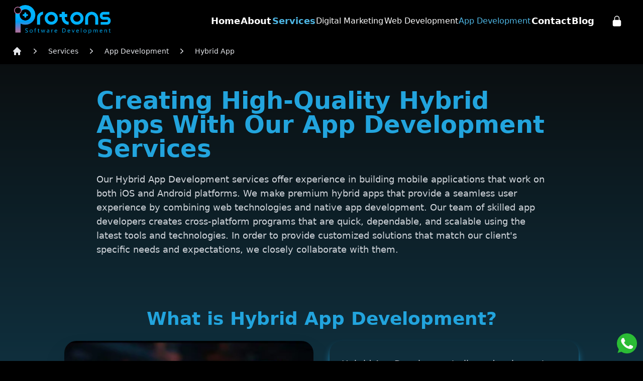

--- FILE ---
content_type: text/html; charset=utf-8
request_url: https://protonsd.ae/services/app-development/hybrid-app
body_size: 12853
content:
<!DOCTYPE html><html lang="en" data-critters-container><head>
  <meta charset="utf-8">
  <title>Hybrid App Development Services in Dubai | Adaptable Multi-Platform Solutions</title>
  <base href="/">
  <meta name="viewport" content="width=device-width, initial-scale=1">
  <link rel="icon" type="image/x-icon" href="favicon.ico">
  <link rel="preconnect" href="https://protons-web.imgix.net">
  <!-- <meta http-equiv="ScreenOrientation" content="autoRotate:disabled"> -->
  <meta name="theme-color" content="#4eb6e4">
<style>*,:before,:after{box-sizing:border-box;border-width:0;border-style:solid;border-color:#e5e7eb}:before,:after{--tw-content: ""}html{line-height:1.5;-webkit-text-size-adjust:100%;-moz-tab-size:4;tab-size:4;font-family:ui-sans-serif,system-ui,sans-serif,"Apple Color Emoji","Segoe UI Emoji",Segoe UI Symbol,"Noto Color Emoji";font-feature-settings:normal;font-variation-settings:normal;-webkit-tap-highlight-color:transparent}body{margin:0;line-height:inherit}h1,h2,h3,h4{font-size:inherit;font-weight:inherit}a{color:inherit;text-decoration:inherit}button{font-family:inherit;font-feature-settings:inherit;font-variation-settings:inherit;font-size:100%;font-weight:inherit;line-height:inherit;color:inherit;margin:0;padding:0}button{text-transform:none}button,[type=button]{-webkit-appearance:button;background-color:transparent;background-image:none}h1,h2,h3,h4,p{margin:0}ol,ul{list-style:none;margin:0;padding:0}button{cursor:pointer}img,svg{display:block;vertical-align:middle}img{max-width:100%;height:auto}*,:before,:after{--tw-border-spacing-x: 0;--tw-border-spacing-y: 0;--tw-translate-x: 0;--tw-translate-y: 0;--tw-rotate: 0;--tw-skew-x: 0;--tw-skew-y: 0;--tw-scale-x: 1;--tw-scale-y: 1;--tw-pan-x: ;--tw-pan-y: ;--tw-pinch-zoom: ;--tw-scroll-snap-strictness: proximity;--tw-gradient-from-position: ;--tw-gradient-via-position: ;--tw-gradient-to-position: ;--tw-ordinal: ;--tw-slashed-zero: ;--tw-numeric-figure: ;--tw-numeric-spacing: ;--tw-numeric-fraction: ;--tw-ring-inset: ;--tw-ring-offset-width: 0px;--tw-ring-offset-color: #fff;--tw-ring-color: rgb(59 130 246 / .5);--tw-ring-offset-shadow: 0 0 #0000;--tw-ring-shadow: 0 0 #0000;--tw-shadow: 0 0 #0000;--tw-shadow-colored: 0 0 #0000;--tw-blur: ;--tw-brightness: ;--tw-contrast: ;--tw-grayscale: ;--tw-hue-rotate: ;--tw-invert: ;--tw-saturate: ;--tw-sepia: ;--tw-drop-shadow: ;--tw-backdrop-blur: ;--tw-backdrop-brightness: ;--tw-backdrop-contrast: ;--tw-backdrop-grayscale: ;--tw-backdrop-hue-rotate: ;--tw-backdrop-invert: ;--tw-backdrop-opacity: ;--tw-backdrop-saturate: ;--tw-backdrop-sepia: }.sr-only{position:absolute!important;width:1px!important;height:1px!important;padding:0!important;margin:-1px!important;overflow:hidden!important;clip:rect(0,0,0,0)!important;white-space:nowrap!important;border-width:0!important}.fixed{position:fixed!important}.relative{position:relative!important}.bottom-2{bottom:.5rem!important}.left-0{left:0!important}.right-0{right:0!important}.right-3{right:.75rem!important}.top-0{top:0!important}.top-\[76px\]{top:76px!important}.z-20{z-index:20!important}.z-50{z-index:50!important}.z-\[100\]{z-index:100!important}.col-span-1{grid-column:span 1 / span 1!important}.mx-auto{margin-left:auto!important;margin-right:auto!important}.my-4{margin-top:1rem!important;margin-bottom:1rem!important}.mb-6{margin-bottom:1.5rem!important}.ml-1{margin-left:.25rem!important}.ml-3{margin-left:.75rem!important}.ml-4{margin-left:1rem!important}.mr-2{margin-right:.5rem!important}.mt-10{margin-top:2.5rem!important}.mt-12{margin-top:3rem!important}.mt-16{margin-top:4rem!important}.mt-2{margin-top:.5rem!important}.mt-4{margin-top:1rem!important}.mt-6{margin-top:1.5rem!important}.mt-8{margin-top:2rem!important}.mt-9{margin-top:2.25rem!important}.block{display:block!important}.flex{display:flex!important}.inline-flex{display:inline-flex!important}.grid{display:grid!important}.hidden{display:none!important}.h-12{height:3rem!important}.h-5{height:1.25rem!important}.h-6{height:1.5rem!important}.h-60{height:15rem!important}.h-full{height:100%!important}.min-h-svh{min-height:100svh!important}.w-10{width:2.5rem!important}.w-12{width:3rem!important}.w-5{width:1.25rem!important}.w-6{width:1.5rem!important}.w-auto{width:auto!important}.w-full{width:100%!important}.w-screen{width:100vw!important}.max-w-2xl{max-width:42rem!important}.max-w-7xl{max-width:80rem!important}.max-w-md{max-width:28rem!important}.max-w-screen-2xl{max-width:1536px!important}.max-w-sm{max-width:24rem!important}.max-w-xl{max-width:36rem!important}.flex-shrink-0{flex-shrink:0!important}.basis-3\/5{flex-basis:60%!important}.cursor-pointer{cursor:pointer!important}.list-none{list-style-type:none!important}.grid-cols-1{grid-template-columns:repeat(1,minmax(0,1fr))!important}.grid-cols-2{grid-template-columns:repeat(2,minmax(0,1fr))!important}.flex-col{flex-direction:column!important}.items-center{align-items:center!important}.justify-end{justify-content:flex-end!important}.justify-center{justify-content:center!important}.justify-between{justify-content:space-between!important}.justify-around{justify-content:space-around!important}.justify-evenly{justify-content:space-evenly!important}.justify-items-center{justify-items:center!important}.justify-items-stretch{justify-items:stretch!important}.gap-4{gap:1rem!important}.gap-x-8{column-gap:2rem!important}.gap-y-10{row-gap:2.5rem!important}.space-x-0>:not([hidden])~:not([hidden]){--tw-space-x-reverse: 0 !important;margin-right:calc(0px * var(--tw-space-x-reverse))!important;margin-left:calc(0px * calc(1 - var(--tw-space-x-reverse)))!important}.space-x-6>:not([hidden])~:not([hidden]){--tw-space-x-reverse: 0 !important;margin-right:calc(1.5rem * var(--tw-space-x-reverse))!important;margin-left:calc(1.5rem * calc(1 - var(--tw-space-x-reverse)))!important}.space-y-4>:not([hidden])~:not([hidden]){--tw-space-y-reverse: 0 !important;margin-top:calc(1rem * calc(1 - var(--tw-space-y-reverse)))!important;margin-bottom:calc(1rem * var(--tw-space-y-reverse))!important}.overflow-x-hidden{overflow-x:hidden!important}.rounded-3xl{border-radius:1.5rem!important}.rounded-md{border-radius:.375rem!important}.rounded-xl{border-radius:.75rem!important}.border-r{border-right-width:1px!important}.border-white\/10{border-color:#ffffff1a!important}.bg-black{--tw-bg-opacity: 1 !important;background-color:rgb(0 0 0 / var(--tw-bg-opacity))!important}.bg-neutral-900{--tw-bg-opacity: 1 !important;background-color:rgb(23 23 23 / var(--tw-bg-opacity))!important}.bg-transparent{background-color:transparent!important}.bg-gradient-to-b{background-image:linear-gradient(to bottom,var(--tw-gradient-stops))!important}.bg-gradient-to-r{background-image:linear-gradient(to right,var(--tw-gradient-stops))!important}.from-neutral-950{--tw-gradient-from: #0a0a0a var(--tw-gradient-from-position) !important;--tw-gradient-to: rgb(10 10 10 / 0) var(--tw-gradient-to-position) !important;--tw-gradient-stops: var(--tw-gradient-from), var(--tw-gradient-to) !important}.to-primary-dark{--tw-gradient-to: #1b83b1 var(--tw-gradient-to-position) !important}.fill-current{fill:currentColor!important}.object-cover{object-fit:cover!important}.p-2{padding:.5rem!important}.p-6{padding:1.5rem!important}.px-16{padding-left:4rem!important;padding-right:4rem!important}.px-2{padding-left:.5rem!important;padding-right:.5rem!important}.px-6{padding-left:1.5rem!important;padding-right:1.5rem!important}.px-8{padding-left:2rem!important;padding-right:2rem!important}.py-10{padding-top:2.5rem!important;padding-bottom:2.5rem!important}.py-2{padding-top:.5rem!important;padding-bottom:.5rem!important}.py-24{padding-top:6rem!important;padding-bottom:6rem!important}.py-4{padding-top:1rem!important;padding-bottom:1rem!important}.py-5{padding-top:1.25rem!important;padding-bottom:1.25rem!important}.pb-6{padding-bottom:1.5rem!important}.pb-8{padding-bottom:2rem!important}.pl-5{padding-left:1.25rem!important}.pr-2{padding-right:.5rem!important}.pr-4{padding-right:1rem!important}.pr-5{padding-right:1.25rem!important}.pt-16{padding-top:4rem!important}.pt-4{padding-top:1rem!important}.text-left{text-align:left!important}.text-center{text-align:center!important}.align-baseline{vertical-align:baseline!important}.align-middle{vertical-align:middle!important}.align-super{vertical-align:super!important}.font-sans{font-family:ui-sans-serif,system-ui,sans-serif,"Apple Color Emoji","Segoe UI Emoji",Segoe UI Symbol,"Noto Color Emoji"!important}.text-2xl{font-size:1.5rem!important;line-height:2rem!important}.text-4xl{font-size:2.25rem!important;line-height:2.5rem!important}.text-base{font-size:1rem!important;line-height:1.5rem!important}.text-lg{font-size:1.125rem!important;line-height:1.75rem!important}.text-sm{font-size:.875rem!important;line-height:1.25rem!important}.text-xl{font-size:1.25rem!important;line-height:1.75rem!important}.text-xs{font-size:.75rem!important;line-height:1rem!important}.font-bold{font-weight:700!important}.font-medium{font-weight:500!important}.font-semibold{font-weight:600!important}.leading-10{line-height:2.5rem!important}.leading-5{line-height:1.25rem!important}.leading-6{line-height:1.5rem!important}.leading-7{line-height:1.75rem!important}.text-gray-100{--tw-text-opacity: 1 !important;color:rgb(243 244 246 / var(--tw-text-opacity))!important}.text-gray-200{--tw-text-opacity: 1 !important;color:rgb(229 231 235 / var(--tw-text-opacity))!important}.text-gray-300{--tw-text-opacity: 1 !important;color:rgb(209 213 219 / var(--tw-text-opacity))!important}.text-gray-400{--tw-text-opacity: 1 !important;color:rgb(156 163 175 / var(--tw-text-opacity))!important}.text-gray-900{--tw-text-opacity: 1 !important;color:rgb(17 24 39 / var(--tw-text-opacity))!important}.text-primary{--tw-text-opacity: 1 !important;color:rgb(34 164 221 / var(--tw-text-opacity))!important}.text-white{--tw-text-opacity: 1 !important;color:rgb(255 255 255 / var(--tw-text-opacity))!important}.shadow-2xl{--tw-shadow: 0 25px 50px -12px rgb(0 0 0 / .25) !important;--tw-shadow-colored: 0 25px 50px -12px var(--tw-shadow-color) !important;box-shadow:var(--tw-ring-offset-shadow, 0 0 #0000),var(--tw-ring-shadow, 0 0 #0000),var(--tw-shadow)!important}.shadow-lg{--tw-shadow: 0 10px 15px -3px rgb(0 0 0 / .1), 0 4px 6px -4px rgb(0 0 0 / .1) !important;--tw-shadow-colored: 0 10px 15px -3px var(--tw-shadow-color), 0 4px 6px -4px var(--tw-shadow-color) !important;box-shadow:var(--tw-ring-offset-shadow, 0 0 #0000),var(--tw-ring-shadow, 0 0 #0000),var(--tw-shadow)!important}.shadow-xl{--tw-shadow: 0 20px 25px -5px rgb(0 0 0 / .1), 0 8px 10px -6px rgb(0 0 0 / .1) !important;--tw-shadow-colored: 0 20px 25px -5px var(--tw-shadow-color), 0 8px 10px -6px var(--tw-shadow-color) !important;box-shadow:var(--tw-ring-offset-shadow, 0 0 #0000),var(--tw-ring-shadow, 0 0 #0000),var(--tw-shadow)!important}.shadow-primary{--tw-shadow-color: #22a4dd !important;--tw-shadow: var(--tw-shadow-colored) !important}.ring-2{--tw-ring-offset-shadow: var(--tw-ring-inset) 0 0 0 var(--tw-ring-offset-width) var(--tw-ring-offset-color) !important;--tw-ring-shadow: var(--tw-ring-inset) 0 0 0 calc(2px + var(--tw-ring-offset-width)) var(--tw-ring-color) !important;box-shadow:var(--tw-ring-offset-shadow),var(--tw-ring-shadow),var(--tw-shadow, 0 0 #0000)!important}.ring-primary-light{--tw-ring-opacity: 1 !important;--tw-ring-color: rgb(78 182 228 / var(--tw-ring-opacity)) !important}.saturate-150{--tw-saturate: saturate(1.5) !important;filter:var(--tw-blur) var(--tw-brightness) var(--tw-contrast) var(--tw-grayscale) var(--tw-hue-rotate) var(--tw-invert) var(--tw-saturate) var(--tw-sepia) var(--tw-drop-shadow)!important}.transition{transition-property:color,background-color,border-color,text-decoration-color,fill,stroke,opacity,box-shadow,transform,filter,backdrop-filter!important;transition-timing-function:cubic-bezier(.4,0,.2,1)!important;transition-duration:.15s!important}.delay-100{transition-delay:.1s!important}.delay-300{transition-delay:.3s!important}.delay-500{transition-delay:.5s!important}.delay-700{transition-delay:.7s!important}.duration-300{transition-duration:.3s!important}.duration-500{transition-duration:.5s!important}.ease-in-out{transition-timing-function:cubic-bezier(.4,0,.2,1)!important}html{--mat-ripple-color: rgba(0, 0, 0, .1);--mat-option-selected-state-label-text-color: #00c2ff;--mat-option-label-text-color: rgba(0, 0, 0, .87);--mat-option-hover-state-layer-color: rgba(0, 0, 0, .04);--mat-option-focus-state-layer-color: rgba(0, 0, 0, .04);--mat-option-selected-state-layer-color: rgba(0, 0, 0, .04)}html{--mat-optgroup-label-text-color: rgba(0, 0, 0, .87)}html{--mat-full-pseudo-checkbox-selected-icon-color: #ff74de;--mat-full-pseudo-checkbox-selected-checkmark-color: #fafafa;--mat-full-pseudo-checkbox-unselected-icon-color: rgba(0, 0, 0, .54);--mat-full-pseudo-checkbox-disabled-selected-checkmark-color: #fafafa;--mat-full-pseudo-checkbox-disabled-unselected-icon-color: #b0b0b0;--mat-full-pseudo-checkbox-disabled-selected-icon-color: #b0b0b0;--mat-minimal-pseudo-checkbox-selected-checkmark-color: #ff74de;--mat-minimal-pseudo-checkbox-disabled-selected-checkmark-color: #b0b0b0}html{--mat-app-background-color: #fafafa;--mat-app-text-color: rgba(0, 0, 0, .87)}html{--mdc-elevated-card-container-shape: 4px;--mdc-outlined-card-container-shape: 4px;--mdc-outlined-card-outline-width: 1px;--mdc-elevated-card-container-color: white;--mdc-elevated-card-container-elevation: 0px 2px 1px -1px rgba(0, 0, 0, .2), 0px 1px 1px 0px rgba(0, 0, 0, .14), 0px 1px 3px 0px rgba(0, 0, 0, .12);--mdc-outlined-card-container-color: white;--mdc-outlined-card-outline-color: rgba(0, 0, 0, .12);--mdc-outlined-card-container-elevation: 0px 0px 0px 0px rgba(0, 0, 0, .2), 0px 0px 0px 0px rgba(0, 0, 0, .14), 0px 0px 0px 0px rgba(0, 0, 0, .12);--mat-card-subtitle-text-color: rgba(0, 0, 0, .54);--mdc-linear-progress-active-indicator-height: 4px;--mdc-linear-progress-track-height: 4px;--mdc-linear-progress-track-shape: 0}html{--mdc-plain-tooltip-container-shape: 4px;--mdc-plain-tooltip-supporting-text-line-height: 16px;--mdc-plain-tooltip-container-color: #616161;--mdc-plain-tooltip-supporting-text-color: #fff;--mdc-filled-text-field-active-indicator-height: 1px;--mdc-filled-text-field-focus-active-indicator-height: 2px;--mdc-filled-text-field-container-shape: 4px;--mdc-outlined-text-field-outline-width: 1px;--mdc-outlined-text-field-focus-outline-width: 2px;--mdc-outlined-text-field-container-shape: 4px;--mdc-filled-text-field-caret-color: #00c2ff;--mdc-filled-text-field-focus-active-indicator-color: #00c2ff;--mdc-filled-text-field-focus-label-text-color: rgba(0, 194, 255, .87);--mdc-filled-text-field-container-color: whitesmoke;--mdc-filled-text-field-disabled-container-color: #fafafa;--mdc-filled-text-field-label-text-color: rgba(0, 0, 0, .6);--mdc-filled-text-field-hover-label-text-color: rgba(0, 0, 0, .6);--mdc-filled-text-field-disabled-label-text-color: rgba(0, 0, 0, .38);--mdc-filled-text-field-input-text-color: rgba(0, 0, 0, .87);--mdc-filled-text-field-disabled-input-text-color: rgba(0, 0, 0, .38);--mdc-filled-text-field-input-text-placeholder-color: rgba(0, 0, 0, .6);--mdc-filled-text-field-error-hover-label-text-color: #f44336;--mdc-filled-text-field-error-focus-label-text-color: #f44336;--mdc-filled-text-field-error-label-text-color: #f44336;--mdc-filled-text-field-error-caret-color: #f44336;--mdc-filled-text-field-active-indicator-color: rgba(0, 0, 0, .42);--mdc-filled-text-field-disabled-active-indicator-color: rgba(0, 0, 0, .06);--mdc-filled-text-field-hover-active-indicator-color: rgba(0, 0, 0, .87);--mdc-filled-text-field-error-active-indicator-color: #f44336;--mdc-filled-text-field-error-focus-active-indicator-color: #f44336;--mdc-filled-text-field-error-hover-active-indicator-color: #f44336;--mdc-outlined-text-field-caret-color: #00c2ff;--mdc-outlined-text-field-focus-outline-color: #00c2ff;--mdc-outlined-text-field-focus-label-text-color: rgba(0, 194, 255, .87);--mdc-outlined-text-field-label-text-color: rgba(0, 0, 0, .6);--mdc-outlined-text-field-hover-label-text-color: rgba(0, 0, 0, .6);--mdc-outlined-text-field-disabled-label-text-color: rgba(0, 0, 0, .38);--mdc-outlined-text-field-input-text-color: rgba(0, 0, 0, .87);--mdc-outlined-text-field-disabled-input-text-color: rgba(0, 0, 0, .38);--mdc-outlined-text-field-input-text-placeholder-color: rgba(0, 0, 0, .6);--mdc-outlined-text-field-error-caret-color: #f44336;--mdc-outlined-text-field-error-focus-label-text-color: #f44336;--mdc-outlined-text-field-error-label-text-color: #f44336;--mdc-outlined-text-field-error-hover-label-text-color: #f44336;--mdc-outlined-text-field-outline-color: rgba(0, 0, 0, .38);--mdc-outlined-text-field-disabled-outline-color: rgba(0, 0, 0, .06);--mdc-outlined-text-field-hover-outline-color: rgba(0, 0, 0, .87);--mdc-outlined-text-field-error-focus-outline-color: #f44336;--mdc-outlined-text-field-error-hover-outline-color: #f44336;--mdc-outlined-text-field-error-outline-color: #f44336;--mat-form-field-focus-select-arrow-color: rgba(0, 194, 255, .87);--mat-form-field-disabled-input-text-placeholder-color: rgba(0, 0, 0, .38);--mat-form-field-state-layer-color: rgba(0, 0, 0, .87);--mat-form-field-error-text-color: #f44336;--mat-form-field-select-option-text-color: inherit;--mat-form-field-select-disabled-option-text-color: GrayText;--mat-form-field-leading-icon-color: unset;--mat-form-field-disabled-leading-icon-color: unset;--mat-form-field-trailing-icon-color: unset;--mat-form-field-disabled-trailing-icon-color: unset;--mat-form-field-error-focus-trailing-icon-color: unset;--mat-form-field-error-hover-trailing-icon-color: unset;--mat-form-field-error-trailing-icon-color: unset;--mat-form-field-enabled-select-arrow-color: rgba(0, 0, 0, .54);--mat-form-field-disabled-select-arrow-color: rgba(0, 0, 0, .38);--mat-form-field-hover-state-layer-opacity: .04;--mat-form-field-focus-state-layer-opacity: .08}html{--mat-form-field-container-height: 56px;--mat-form-field-filled-label-display: block;--mat-form-field-container-vertical-padding: 16px;--mat-form-field-filled-with-label-container-padding-top: 24px;--mat-form-field-filled-with-label-container-padding-bottom: 8px;--mat-select-container-elevation-shadow: 0px 5px 5px -3px rgba(0, 0, 0, .2), 0px 8px 10px 1px rgba(0, 0, 0, .14), 0px 3px 14px 2px rgba(0, 0, 0, .12);--mat-select-panel-background-color: white;--mat-select-enabled-trigger-text-color: rgba(0, 0, 0, .87);--mat-select-disabled-trigger-text-color: rgba(0, 0, 0, .38);--mat-select-placeholder-text-color: rgba(0, 0, 0, .6);--mat-select-enabled-arrow-color: rgba(0, 0, 0, .54);--mat-select-disabled-arrow-color: rgba(0, 0, 0, .38);--mat-select-focused-arrow-color: rgba(0, 194, 255, .87);--mat-select-invalid-arrow-color: rgba(244, 67, 54, .87)}html{--mat-select-arrow-transform: translateY(-8px);--mat-autocomplete-container-shape: 4px;--mat-autocomplete-container-elevation-shadow: 0px 5px 5px -3px rgba(0, 0, 0, .2), 0px 8px 10px 1px rgba(0, 0, 0, .14), 0px 3px 14px 2px rgba(0, 0, 0, .12);--mat-autocomplete-background-color: white;--mdc-dialog-container-elevation-shadow: 0px 11px 15px -7px rgba(0, 0, 0, .2), 0px 24px 38px 3px rgba(0, 0, 0, .14), 0px 9px 46px 8px rgba(0, 0, 0, .12);--mdc-dialog-container-shadow-color: #000;--mdc-dialog-container-shape: 4px;--mat-dialog-container-max-width: 80vw;--mat-dialog-container-small-max-width: 80vw;--mat-dialog-container-min-width: 0;--mat-dialog-actions-alignment: start;--mat-dialog-actions-padding: 8px;--mat-dialog-content-padding: 20px 24px;--mat-dialog-with-actions-content-padding: 20px 24px;--mat-dialog-headline-padding: 0 24px 9px;--mdc-dialog-container-color: white;--mdc-dialog-subhead-color: rgba(0, 0, 0, .87);--mdc-dialog-supporting-text-color: rgba(0, 0, 0, .6)}html{--mdc-switch-disabled-selected-icon-opacity: .38;--mdc-switch-disabled-track-opacity: .12;--mdc-switch-disabled-unselected-icon-opacity: .38;--mdc-switch-handle-height: 20px;--mdc-switch-handle-shape: 10px;--mdc-switch-handle-width: 20px;--mdc-switch-selected-icon-size: 18px;--mdc-switch-track-height: 14px;--mdc-switch-track-shape: 7px;--mdc-switch-track-width: 36px;--mdc-switch-unselected-icon-size: 18px;--mdc-switch-selected-focus-state-layer-opacity: .12;--mdc-switch-selected-hover-state-layer-opacity: .04;--mdc-switch-selected-pressed-state-layer-opacity: .1;--mdc-switch-unselected-focus-state-layer-opacity: .12;--mdc-switch-unselected-hover-state-layer-opacity: .04;--mdc-switch-unselected-pressed-state-layer-opacity: .1;--mat-switch-disabled-selected-handle-opacity: .38;--mat-switch-disabled-unselected-handle-opacity: .38;--mat-switch-unselected-handle-size: 20px;--mat-switch-selected-handle-size: 20px;--mat-switch-pressed-handle-size: 20px;--mat-switch-with-icon-handle-size: 20px;--mat-switch-selected-handle-horizontal-margin: 0;--mat-switch-selected-with-icon-handle-horizontal-margin: 0;--mat-switch-selected-pressed-handle-horizontal-margin: 0;--mat-switch-unselected-handle-horizontal-margin: 0;--mat-switch-unselected-with-icon-handle-horizontal-margin: 0;--mat-switch-unselected-pressed-handle-horizontal-margin: 0;--mat-switch-visible-track-opacity: 1;--mat-switch-hidden-track-opacity: 1;--mat-switch-visible-track-transition: transform 75ms 0ms cubic-bezier(0, 0, .2, 1);--mat-switch-hidden-track-transition: transform 75ms 0ms cubic-bezier(.4, 0, .6, 1);--mat-switch-track-outline-width: 1px;--mat-switch-track-outline-color: transparent;--mat-switch-selected-track-outline-width: 1px;--mat-switch-disabled-unselected-track-outline-width: 1px;--mat-switch-disabled-unselected-track-outline-color: transparent;--mdc-switch-selected-focus-state-layer-color: #00bcff;--mdc-switch-selected-handle-color: #00bcff;--mdc-switch-selected-hover-state-layer-color: #00bcff;--mdc-switch-selected-pressed-state-layer-color: #00bcff;--mdc-switch-selected-focus-handle-color: #009fff;--mdc-switch-selected-hover-handle-color: #009fff;--mdc-switch-selected-pressed-handle-color: #009fff;--mdc-switch-selected-focus-track-color: #4dd4ff;--mdc-switch-selected-hover-track-color: #4dd4ff;--mdc-switch-selected-pressed-track-color: #4dd4ff;--mdc-switch-selected-track-color: #4dd4ff;--mdc-switch-disabled-selected-handle-color: #424242;--mdc-switch-disabled-selected-icon-color: #fff;--mdc-switch-disabled-selected-track-color: #424242;--mdc-switch-disabled-unselected-handle-color: #424242;--mdc-switch-disabled-unselected-icon-color: #fff;--mdc-switch-disabled-unselected-track-color: #424242;--mdc-switch-handle-surface-color: var(--mdc-theme-surface, #fff);--mdc-switch-handle-elevation-shadow: 0px 2px 1px -1px rgba(0, 0, 0, .2), 0px 1px 1px 0px rgba(0, 0, 0, .14), 0px 1px 3px 0px rgba(0, 0, 0, .12);--mdc-switch-handle-shadow-color: black;--mdc-switch-disabled-handle-elevation-shadow: 0px 0px 0px 0px rgba(0, 0, 0, .2), 0px 0px 0px 0px rgba(0, 0, 0, .14), 0px 0px 0px 0px rgba(0, 0, 0, .12);--mdc-switch-selected-icon-color: #fff;--mdc-switch-unselected-focus-handle-color: #212121;--mdc-switch-unselected-focus-state-layer-color: #424242;--mdc-switch-unselected-focus-track-color: #e0e0e0;--mdc-switch-unselected-handle-color: #616161;--mdc-switch-unselected-hover-handle-color: #212121;--mdc-switch-unselected-hover-state-layer-color: #424242;--mdc-switch-unselected-hover-track-color: #e0e0e0;--mdc-switch-unselected-icon-color: #fff;--mdc-switch-unselected-pressed-handle-color: #212121;--mdc-switch-unselected-pressed-state-layer-color: #424242;--mdc-switch-unselected-pressed-track-color: #e0e0e0;--mdc-switch-unselected-track-color: #e0e0e0;--mdc-switch-disabled-label-text-color: rgba(0, 0, 0, .38)}html{--mdc-switch-state-layer-size: 40px;--mdc-radio-disabled-selected-icon-opacity: .38;--mdc-radio-disabled-unselected-icon-opacity: .38;--mdc-radio-state-layer-size: 40px}html{--mdc-radio-state-layer-size: 40px;--mat-radio-touch-target-display: block;--mat-slider-value-indicator-width: auto;--mat-slider-value-indicator-height: 32px;--mat-slider-value-indicator-caret-display: block;--mat-slider-value-indicator-border-radius: 4px;--mat-slider-value-indicator-padding: 0 12px;--mat-slider-value-indicator-text-transform: none;--mat-slider-value-indicator-container-transform: translateX(-50%);--mdc-slider-active-track-height: 6px;--mdc-slider-active-track-shape: 9999px;--mdc-slider-handle-height: 20px;--mdc-slider-handle-shape: 50%;--mdc-slider-handle-width: 20px;--mdc-slider-inactive-track-height: 4px;--mdc-slider-inactive-track-shape: 9999px;--mdc-slider-with-overlap-handle-outline-width: 1px;--mdc-slider-with-tick-marks-active-container-opacity: .6;--mdc-slider-with-tick-marks-container-shape: 50%;--mdc-slider-with-tick-marks-container-size: 2px;--mdc-slider-with-tick-marks-inactive-container-opacity: .6;--mdc-slider-handle-color: #00c2ff;--mdc-slider-focus-handle-color: #00c2ff;--mdc-slider-hover-handle-color: #00c2ff;--mdc-slider-active-track-color: #00c2ff;--mdc-slider-inactive-track-color: #00c2ff;--mdc-slider-with-tick-marks-inactive-container-color: #00c2ff;--mdc-slider-with-tick-marks-active-container-color: black;--mdc-slider-disabled-active-track-color: #000;--mdc-slider-disabled-handle-color: #000;--mdc-slider-disabled-inactive-track-color: #000;--mdc-slider-label-container-color: #000;--mdc-slider-label-label-text-color: #fff;--mdc-slider-with-overlap-handle-outline-color: #fff;--mdc-slider-with-tick-marks-disabled-container-color: #000;--mdc-slider-handle-elevation: 0px 2px 1px -1px rgba(0, 0, 0, .2), 0px 1px 1px 0px rgba(0, 0, 0, .14), 0px 1px 3px 0px rgba(0, 0, 0, .12);--mat-slider-ripple-color: #00c2ff;--mat-slider-hover-state-layer-color: rgba(0, 194, 255, .05);--mat-slider-focus-state-layer-color: rgba(0, 194, 255, .2);--mat-slider-value-indicator-opacity: .6}html{--mat-menu-container-shape: 4px;--mat-menu-divider-bottom-spacing: 0;--mat-menu-divider-top-spacing: 0;--mat-menu-item-spacing: 16px;--mat-menu-item-icon-size: 24px;--mat-menu-item-leading-spacing: 16px;--mat-menu-item-trailing-spacing: 16px;--mat-menu-item-with-icon-leading-spacing: 16px;--mat-menu-item-with-icon-trailing-spacing: 16px;--mat-menu-item-label-text-color: rgba(0, 0, 0, .87);--mat-menu-item-icon-color: rgba(0, 0, 0, .87);--mat-menu-item-hover-state-layer-color: rgba(0, 0, 0, .04);--mat-menu-item-focus-state-layer-color: rgba(0, 0, 0, .04);--mat-menu-container-color: white;--mat-menu-divider-color: rgba(0, 0, 0, .12);--mdc-list-list-item-container-shape: 0;--mdc-list-list-item-leading-avatar-shape: 50%;--mdc-list-list-item-container-color: transparent;--mdc-list-list-item-selected-container-color: transparent;--mdc-list-list-item-leading-avatar-color: transparent;--mdc-list-list-item-leading-icon-size: 24px;--mdc-list-list-item-leading-avatar-size: 40px;--mdc-list-list-item-trailing-icon-size: 24px;--mdc-list-list-item-disabled-state-layer-color: transparent;--mdc-list-list-item-disabled-state-layer-opacity: 0;--mdc-list-list-item-disabled-label-text-opacity: .38;--mdc-list-list-item-disabled-leading-icon-opacity: .38;--mdc-list-list-item-disabled-trailing-icon-opacity: .38;--mat-list-active-indicator-color: transparent;--mat-list-active-indicator-shape: 4px;--mdc-list-list-item-label-text-color: rgba(0, 0, 0, .87);--mdc-list-list-item-supporting-text-color: rgba(0, 0, 0, .54);--mdc-list-list-item-leading-icon-color: rgba(0, 0, 0, .38);--mdc-list-list-item-trailing-supporting-text-color: rgba(0, 0, 0, .38);--mdc-list-list-item-trailing-icon-color: rgba(0, 0, 0, .38);--mdc-list-list-item-selected-trailing-icon-color: rgba(0, 0, 0, .38);--mdc-list-list-item-disabled-label-text-color: black;--mdc-list-list-item-disabled-leading-icon-color: black;--mdc-list-list-item-disabled-trailing-icon-color: black;--mdc-list-list-item-hover-label-text-color: rgba(0, 0, 0, .87);--mdc-list-list-item-hover-leading-icon-color: rgba(0, 0, 0, .38);--mdc-list-list-item-hover-trailing-icon-color: rgba(0, 0, 0, .38);--mdc-list-list-item-focus-label-text-color: rgba(0, 0, 0, .87);--mdc-list-list-item-hover-state-layer-color: black;--mdc-list-list-item-hover-state-layer-opacity: .04;--mdc-list-list-item-focus-state-layer-color: black;--mdc-list-list-item-focus-state-layer-opacity: .12}html{--mdc-list-list-item-one-line-container-height: 48px;--mdc-list-list-item-two-line-container-height: 64px;--mdc-list-list-item-three-line-container-height: 88px;--mat-list-list-item-leading-icon-start-space: 16px;--mat-list-list-item-leading-icon-end-space: 32px}html{--mat-paginator-container-text-color: rgba(0, 0, 0, .87);--mat-paginator-container-background-color: white;--mat-paginator-enabled-icon-color: rgba(0, 0, 0, .54);--mat-paginator-disabled-icon-color: rgba(0, 0, 0, .12);--mat-paginator-container-size: 56px;--mat-paginator-form-field-container-height: 40px;--mat-paginator-form-field-container-vertical-padding: 8px;--mdc-tab-indicator-active-indicator-height: 2px;--mdc-tab-indicator-active-indicator-shape: 0;--mdc-secondary-navigation-tab-container-height: 48px;--mat-tab-header-divider-color: transparent;--mat-tab-header-divider-height: 0}html{--mdc-checkbox-disabled-selected-checkmark-color: #fff;--mdc-checkbox-selected-focus-state-layer-opacity: .16;--mdc-checkbox-selected-hover-state-layer-opacity: .04;--mdc-checkbox-selected-pressed-state-layer-opacity: .16;--mdc-checkbox-unselected-focus-state-layer-opacity: .16;--mdc-checkbox-unselected-hover-state-layer-opacity: .04;--mdc-checkbox-unselected-pressed-state-layer-opacity: .16;--mdc-checkbox-disabled-selected-icon-color: rgba(0, 0, 0, .38);--mdc-checkbox-disabled-unselected-icon-color: rgba(0, 0, 0, .38);--mdc-checkbox-selected-checkmark-color: black;--mdc-checkbox-selected-focus-icon-color: #ff74de;--mdc-checkbox-selected-hover-icon-color: #ff74de;--mdc-checkbox-selected-icon-color: #ff74de;--mdc-checkbox-selected-pressed-icon-color: #ff74de;--mdc-checkbox-unselected-focus-icon-color: #212121;--mdc-checkbox-unselected-hover-icon-color: #212121;--mdc-checkbox-unselected-icon-color: rgba(0, 0, 0, .54);--mdc-checkbox-unselected-pressed-icon-color: rgba(0, 0, 0, .54);--mdc-checkbox-selected-focus-state-layer-color: #ff74de;--mdc-checkbox-selected-hover-state-layer-color: #ff74de;--mdc-checkbox-selected-pressed-state-layer-color: #ff74de;--mdc-checkbox-unselected-focus-state-layer-color: black;--mdc-checkbox-unselected-hover-state-layer-color: black;--mdc-checkbox-unselected-pressed-state-layer-color: black;--mat-checkbox-disabled-label-color: rgba(0, 0, 0, .38)}html{--mdc-checkbox-state-layer-size: 40px;--mat-checkbox-touch-target-display: block;--mdc-text-button-container-shape: 4px;--mdc-text-button-keep-touch-target: false;--mdc-filled-button-container-shape: 4px;--mdc-filled-button-keep-touch-target: false;--mdc-protected-button-container-shape: 4px;--mdc-protected-button-keep-touch-target: false;--mdc-outlined-button-keep-touch-target: false;--mdc-outlined-button-outline-width: 1px;--mdc-outlined-button-container-shape: 4px;--mat-text-button-horizontal-padding: 8px;--mat-text-button-with-icon-horizontal-padding: 8px;--mat-text-button-icon-spacing: 8px;--mat-text-button-icon-offset: 0;--mat-filled-button-horizontal-padding: 16px;--mat-filled-button-icon-spacing: 8px;--mat-filled-button-icon-offset: -4px;--mat-protected-button-horizontal-padding: 16px;--mat-protected-button-icon-spacing: 8px;--mat-protected-button-icon-offset: -4px;--mat-outlined-button-horizontal-padding: 15px;--mat-outlined-button-icon-spacing: 8px;--mat-outlined-button-icon-offset: -4px;--mdc-text-button-label-text-color: black;--mdc-text-button-disabled-label-text-color: rgba(0, 0, 0, .38);--mat-text-button-state-layer-color: black;--mat-text-button-disabled-state-layer-color: black;--mat-text-button-ripple-color: rgba(0, 0, 0, .1);--mat-text-button-hover-state-layer-opacity: .04;--mat-text-button-focus-state-layer-opacity: .12;--mat-text-button-pressed-state-layer-opacity: .12;--mdc-filled-button-container-color: white;--mdc-filled-button-label-text-color: black;--mdc-filled-button-disabled-container-color: rgba(0, 0, 0, .12);--mdc-filled-button-disabled-label-text-color: rgba(0, 0, 0, .38);--mat-filled-button-state-layer-color: black;--mat-filled-button-disabled-state-layer-color: black;--mat-filled-button-ripple-color: rgba(0, 0, 0, .1);--mat-filled-button-hover-state-layer-opacity: .04;--mat-filled-button-focus-state-layer-opacity: .12;--mat-filled-button-pressed-state-layer-opacity: .12;--mdc-protected-button-container-color: white;--mdc-protected-button-label-text-color: black;--mdc-protected-button-disabled-container-color: rgba(0, 0, 0, .12);--mdc-protected-button-disabled-label-text-color: rgba(0, 0, 0, .38);--mdc-protected-button-container-elevation-shadow: 0px 3px 1px -2px rgba(0, 0, 0, .2), 0px 2px 2px 0px rgba(0, 0, 0, .14), 0px 1px 5px 0px rgba(0, 0, 0, .12);--mdc-protected-button-disabled-container-elevation-shadow: 0px 0px 0px 0px rgba(0, 0, 0, .2), 0px 0px 0px 0px rgba(0, 0, 0, .14), 0px 0px 0px 0px rgba(0, 0, 0, .12);--mdc-protected-button-focus-container-elevation-shadow: 0px 2px 4px -1px rgba(0, 0, 0, .2), 0px 4px 5px 0px rgba(0, 0, 0, .14), 0px 1px 10px 0px rgba(0, 0, 0, .12);--mdc-protected-button-hover-container-elevation-shadow: 0px 2px 4px -1px rgba(0, 0, 0, .2), 0px 4px 5px 0px rgba(0, 0, 0, .14), 0px 1px 10px 0px rgba(0, 0, 0, .12);--mdc-protected-button-pressed-container-elevation-shadow: 0px 5px 5px -3px rgba(0, 0, 0, .2), 0px 8px 10px 1px rgba(0, 0, 0, .14), 0px 3px 14px 2px rgba(0, 0, 0, .12);--mdc-protected-button-container-shadow-color: #000;--mat-protected-button-state-layer-color: black;--mat-protected-button-disabled-state-layer-color: black;--mat-protected-button-ripple-color: rgba(0, 0, 0, .1);--mat-protected-button-hover-state-layer-opacity: .04;--mat-protected-button-focus-state-layer-opacity: .12;--mat-protected-button-pressed-state-layer-opacity: .12;--mdc-outlined-button-disabled-outline-color: rgba(0, 0, 0, .12);--mdc-outlined-button-disabled-label-text-color: rgba(0, 0, 0, .38);--mdc-outlined-button-label-text-color: black;--mdc-outlined-button-outline-color: rgba(0, 0, 0, .12);--mat-outlined-button-state-layer-color: black;--mat-outlined-button-disabled-state-layer-color: black;--mat-outlined-button-ripple-color: rgba(0, 0, 0, .1);--mat-outlined-button-hover-state-layer-opacity: .04;--mat-outlined-button-focus-state-layer-opacity: .12;--mat-outlined-button-pressed-state-layer-opacity: .12}html{--mdc-text-button-container-height: 36px;--mdc-filled-button-container-height: 36px;--mdc-outlined-button-container-height: 36px;--mdc-protected-button-container-height: 36px;--mat-text-button-touch-target-display: block;--mat-filled-button-touch-target-display: block;--mat-protected-button-touch-target-display: block;--mat-outlined-button-touch-target-display: block;--mdc-icon-button-icon-size: 24px;--mdc-icon-button-icon-color: inherit;--mdc-icon-button-disabled-icon-color: rgba(0, 0, 0, .38);--mat-icon-button-state-layer-color: black;--mat-icon-button-disabled-state-layer-color: black;--mat-icon-button-ripple-color: rgba(0, 0, 0, .1);--mat-icon-button-hover-state-layer-opacity: .04;--mat-icon-button-focus-state-layer-opacity: .12;--mat-icon-button-pressed-state-layer-opacity: .12}html{--mat-icon-button-touch-target-display: block}html{--mdc-fab-container-shape: 50%;--mdc-fab-icon-size: 24px;--mdc-fab-small-container-shape: 50%;--mdc-fab-small-icon-size: 24px;--mdc-extended-fab-container-height: 48px;--mdc-extended-fab-container-shape: 24px;--mdc-fab-container-color: white;--mdc-fab-container-elevation-shadow: 0px 3px 5px -1px rgba(0, 0, 0, .2), 0px 6px 10px 0px rgba(0, 0, 0, .14), 0px 1px 18px 0px rgba(0, 0, 0, .12);--mdc-fab-focus-container-elevation-shadow: 0px 5px 5px -3px rgba(0, 0, 0, .2), 0px 8px 10px 1px rgba(0, 0, 0, .14), 0px 3px 14px 2px rgba(0, 0, 0, .12);--mdc-fab-hover-container-elevation-shadow: 0px 5px 5px -3px rgba(0, 0, 0, .2), 0px 8px 10px 1px rgba(0, 0, 0, .14), 0px 3px 14px 2px rgba(0, 0, 0, .12);--mdc-fab-pressed-container-elevation-shadow: 0px 7px 8px -4px rgba(0, 0, 0, .2), 0px 12px 17px 2px rgba(0, 0, 0, .14), 0px 5px 22px 4px rgba(0, 0, 0, .12);--mdc-fab-container-shadow-color: #000;--mat-fab-foreground-color: black;--mat-fab-state-layer-color: black;--mat-fab-disabled-state-layer-color: black;--mat-fab-ripple-color: rgba(0, 0, 0, .1);--mat-fab-hover-state-layer-opacity: .04;--mat-fab-focus-state-layer-opacity: .12;--mat-fab-pressed-state-layer-opacity: .12;--mat-fab-disabled-state-container-color: rgba(0, 0, 0, .12);--mat-fab-disabled-state-foreground-color: rgba(0, 0, 0, .38);--mdc-fab-small-container-color: white;--mdc-fab-small-container-elevation-shadow: 0px 3px 5px -1px rgba(0, 0, 0, .2), 0px 6px 10px 0px rgba(0, 0, 0, .14), 0px 1px 18px 0px rgba(0, 0, 0, .12);--mdc-fab-small-focus-container-elevation-shadow: 0px 5px 5px -3px rgba(0, 0, 0, .2), 0px 8px 10px 1px rgba(0, 0, 0, .14), 0px 3px 14px 2px rgba(0, 0, 0, .12);--mdc-fab-small-hover-container-elevation-shadow: 0px 5px 5px -3px rgba(0, 0, 0, .2), 0px 8px 10px 1px rgba(0, 0, 0, .14), 0px 3px 14px 2px rgba(0, 0, 0, .12);--mdc-fab-small-pressed-container-elevation-shadow: 0px 7px 8px -4px rgba(0, 0, 0, .2), 0px 12px 17px 2px rgba(0, 0, 0, .14), 0px 5px 22px 4px rgba(0, 0, 0, .12);--mdc-fab-small-container-shadow-color: #000;--mat-fab-small-foreground-color: black;--mat-fab-small-state-layer-color: black;--mat-fab-small-disabled-state-layer-color: black;--mat-fab-small-ripple-color: rgba(0, 0, 0, .1);--mat-fab-small-hover-state-layer-opacity: .04;--mat-fab-small-focus-state-layer-opacity: .12;--mat-fab-small-pressed-state-layer-opacity: .12;--mat-fab-small-disabled-state-container-color: rgba(0, 0, 0, .12);--mat-fab-small-disabled-state-foreground-color: rgba(0, 0, 0, .38);--mdc-extended-fab-container-elevation-shadow: 0px 3px 5px -1px rgba(0, 0, 0, .2), 0px 6px 10px 0px rgba(0, 0, 0, .14), 0px 1px 18px 0px rgba(0, 0, 0, .12);--mdc-extended-fab-focus-container-elevation-shadow: 0px 5px 5px -3px rgba(0, 0, 0, .2), 0px 8px 10px 1px rgba(0, 0, 0, .14), 0px 3px 14px 2px rgba(0, 0, 0, .12);--mdc-extended-fab-hover-container-elevation-shadow: 0px 5px 5px -3px rgba(0, 0, 0, .2), 0px 8px 10px 1px rgba(0, 0, 0, .14), 0px 3px 14px 2px rgba(0, 0, 0, .12);--mdc-extended-fab-pressed-container-elevation-shadow: 0px 7px 8px -4px rgba(0, 0, 0, .2), 0px 12px 17px 2px rgba(0, 0, 0, .14), 0px 5px 22px 4px rgba(0, 0, 0, .12);--mdc-extended-fab-container-shadow-color: #000}html{--mat-fab-touch-target-display: block;--mat-fab-small-touch-target-display: block;--mdc-snackbar-container-shape: 4px;--mdc-snackbar-container-color: #333333;--mdc-snackbar-supporting-text-color: rgba(255, 255, 255, .87);--mat-snack-bar-button-color: #ff74de;--mat-table-row-item-outline-width: 1px;--mat-table-background-color: white;--mat-table-header-headline-color: rgba(0, 0, 0, .87);--mat-table-row-item-label-text-color: rgba(0, 0, 0, .87);--mat-table-row-item-outline-color: rgba(0, 0, 0, .12);--mat-table-header-container-height: 56px;--mat-table-footer-container-height: 52px;--mat-table-row-item-container-height: 52px;--mdc-circular-progress-active-indicator-width: 4px;--mdc-circular-progress-size: 48px;--mdc-circular-progress-active-indicator-color: #00c2ff}html{--mat-badge-container-shape: 50%;--mat-badge-container-size: unset;--mat-badge-small-size-container-size: unset;--mat-badge-large-size-container-size: unset;--mat-badge-legacy-container-size: 22px;--mat-badge-legacy-small-size-container-size: 16px;--mat-badge-legacy-large-size-container-size: 28px;--mat-badge-container-offset: -11px 0;--mat-badge-small-size-container-offset: -8px 0;--mat-badge-large-size-container-offset: -14px 0;--mat-badge-container-overlap-offset: -11px;--mat-badge-small-size-container-overlap-offset: -8px;--mat-badge-large-size-container-overlap-offset: -14px;--mat-badge-container-padding: 0;--mat-badge-small-size-container-padding: 0;--mat-badge-large-size-container-padding: 0;--mat-badge-background-color: #00c2ff;--mat-badge-text-color: black;--mat-badge-disabled-state-background-color: #b9b9b9;--mat-badge-disabled-state-text-color: rgba(0, 0, 0, .38)}html{--mat-bottom-sheet-container-shape: 4px;--mat-bottom-sheet-container-text-color: rgba(0, 0, 0, .87);--mat-bottom-sheet-container-background-color: white;--mat-legacy-button-toggle-height: 36px;--mat-legacy-button-toggle-shape: 2px;--mat-legacy-button-toggle-focus-state-layer-opacity: 1;--mat-standard-button-toggle-shape: 4px;--mat-standard-button-toggle-hover-state-layer-opacity: .04;--mat-standard-button-toggle-focus-state-layer-opacity: .12;--mat-legacy-button-toggle-text-color: rgba(0, 0, 0, .38);--mat-legacy-button-toggle-state-layer-color: rgba(0, 0, 0, .12);--mat-legacy-button-toggle-selected-state-text-color: rgba(0, 0, 0, .54);--mat-legacy-button-toggle-selected-state-background-color: #e0e0e0;--mat-legacy-button-toggle-disabled-state-text-color: rgba(0, 0, 0, .26);--mat-legacy-button-toggle-disabled-state-background-color: #eeeeee;--mat-legacy-button-toggle-disabled-selected-state-background-color: #bdbdbd;--mat-standard-button-toggle-text-color: rgba(0, 0, 0, .87);--mat-standard-button-toggle-background-color: white;--mat-standard-button-toggle-state-layer-color: black;--mat-standard-button-toggle-selected-state-background-color: #e0e0e0;--mat-standard-button-toggle-selected-state-text-color: rgba(0, 0, 0, .87);--mat-standard-button-toggle-disabled-state-text-color: rgba(0, 0, 0, .26);--mat-standard-button-toggle-disabled-state-background-color: white;--mat-standard-button-toggle-disabled-selected-state-text-color: rgba(0, 0, 0, .87);--mat-standard-button-toggle-disabled-selected-state-background-color: #bdbdbd;--mat-standard-button-toggle-divider-color: #e0e0e0;--mat-standard-button-toggle-height: 48px;--mat-datepicker-calendar-container-shape: 4px;--mat-datepicker-calendar-container-touch-shape: 4px;--mat-datepicker-calendar-container-elevation-shadow: 0px 2px 4px -1px rgba(0, 0, 0, .2), 0px 4px 5px 0px rgba(0, 0, 0, .14), 0px 1px 10px 0px rgba(0, 0, 0, .12);--mat-datepicker-calendar-container-touch-elevation-shadow: 0px 11px 15px -7px rgba(0, 0, 0, .2), 0px 24px 38px 3px rgba(0, 0, 0, .14), 0px 9px 46px 8px rgba(0, 0, 0, .12);--mat-datepicker-calendar-date-selected-state-text-color: black;--mat-datepicker-calendar-date-selected-state-background-color: #00c2ff;--mat-datepicker-calendar-date-selected-disabled-state-background-color: rgba(0, 194, 255, .4);--mat-datepicker-calendar-date-today-selected-state-outline-color: black;--mat-datepicker-calendar-date-focus-state-background-color: rgba(0, 194, 255, .3);--mat-datepicker-calendar-date-hover-state-background-color: rgba(0, 194, 255, .3);--mat-datepicker-toggle-active-state-icon-color: #00c2ff;--mat-datepicker-calendar-date-in-range-state-background-color: rgba(0, 194, 255, .2);--mat-datepicker-calendar-date-in-comparison-range-state-background-color: rgba(249, 171, 0, .2);--mat-datepicker-calendar-date-in-overlap-range-state-background-color: #a8dab5;--mat-datepicker-calendar-date-in-overlap-range-selected-state-background-color: #46a35e;--mat-datepicker-toggle-icon-color: rgba(0, 0, 0, .54);--mat-datepicker-calendar-body-label-text-color: rgba(0, 0, 0, .54);--mat-datepicker-calendar-period-button-text-color: black;--mat-datepicker-calendar-period-button-icon-color: rgba(0, 0, 0, .54);--mat-datepicker-calendar-navigation-button-icon-color: rgba(0, 0, 0, .54);--mat-datepicker-calendar-header-divider-color: rgba(0, 0, 0, .12);--mat-datepicker-calendar-header-text-color: rgba(0, 0, 0, .54);--mat-datepicker-calendar-date-today-outline-color: rgba(0, 0, 0, .38);--mat-datepicker-calendar-date-today-disabled-state-outline-color: rgba(0, 0, 0, .18);--mat-datepicker-calendar-date-text-color: rgba(0, 0, 0, .87);--mat-datepicker-calendar-date-outline-color: transparent;--mat-datepicker-calendar-date-disabled-state-text-color: rgba(0, 0, 0, .38);--mat-datepicker-calendar-date-preview-state-outline-color: rgba(0, 0, 0, .24);--mat-datepicker-range-input-separator-color: rgba(0, 0, 0, .87);--mat-datepicker-range-input-disabled-state-separator-color: rgba(0, 0, 0, .38);--mat-datepicker-range-input-disabled-state-text-color: rgba(0, 0, 0, .38);--mat-datepicker-calendar-container-background-color: white;--mat-datepicker-calendar-container-text-color: rgba(0, 0, 0, .87)}html{--mat-divider-width: 1px;--mat-divider-color: rgba(0, 0, 0, .12);--mat-expansion-container-shape: 4px;--mat-expansion-legacy-header-indicator-display: inline-block;--mat-expansion-header-indicator-display: none;--mat-expansion-container-background-color: white;--mat-expansion-container-text-color: rgba(0, 0, 0, .87);--mat-expansion-actions-divider-color: rgba(0, 0, 0, .12);--mat-expansion-header-hover-state-layer-color: rgba(0, 0, 0, .04);--mat-expansion-header-focus-state-layer-color: rgba(0, 0, 0, .04);--mat-expansion-header-disabled-state-text-color: rgba(0, 0, 0, .26);--mat-expansion-header-text-color: rgba(0, 0, 0, .87);--mat-expansion-header-description-color: rgba(0, 0, 0, .54);--mat-expansion-header-indicator-color: rgba(0, 0, 0, .54);--mat-expansion-header-collapsed-state-height: 48px;--mat-expansion-header-expanded-state-height: 64px;--mat-icon-color: inherit}html{--mat-sidenav-container-shape: 0;--mat-sidenav-container-elevation-shadow: 0px 8px 10px -5px rgba(0, 0, 0, .2), 0px 16px 24px 2px rgba(0, 0, 0, .14), 0px 6px 30px 5px rgba(0, 0, 0, .12);--mat-sidenav-container-width: auto;--mat-sidenav-container-divider-color: rgba(0, 0, 0, .12);--mat-sidenav-container-background-color: white;--mat-sidenav-container-text-color: rgba(0, 0, 0, .87);--mat-sidenav-content-background-color: #fafafa;--mat-sidenav-content-text-color: rgba(0, 0, 0, .87);--mat-sidenav-scrim-color: rgba(0, 0, 0, .6);--mat-stepper-header-icon-foreground-color: black;--mat-stepper-header-selected-state-icon-background-color: #00c2ff;--mat-stepper-header-selected-state-icon-foreground-color: black;--mat-stepper-header-done-state-icon-background-color: #00c2ff;--mat-stepper-header-done-state-icon-foreground-color: black;--mat-stepper-header-edit-state-icon-background-color: #00c2ff;--mat-stepper-header-edit-state-icon-foreground-color: black;--mat-stepper-container-color: white;--mat-stepper-line-color: rgba(0, 0, 0, .12);--mat-stepper-header-hover-state-layer-color: rgba(0, 0, 0, .04);--mat-stepper-header-focus-state-layer-color: rgba(0, 0, 0, .04);--mat-stepper-header-label-text-color: rgba(0, 0, 0, .54);--mat-stepper-header-optional-label-text-color: rgba(0, 0, 0, .54);--mat-stepper-header-selected-state-label-text-color: rgba(0, 0, 0, .87);--mat-stepper-header-error-state-label-text-color: #f44336;--mat-stepper-header-icon-background-color: rgba(0, 0, 0, .54);--mat-stepper-header-error-state-icon-foreground-color: #f44336;--mat-stepper-header-error-state-icon-background-color: transparent}html{--mat-stepper-header-height: 72px;--mat-sort-arrow-color: #757575;--mat-toolbar-container-background-color: whitesmoke;--mat-toolbar-container-text-color: rgba(0, 0, 0, .87)}html{--mat-toolbar-standard-height: 64px;--mat-toolbar-mobile-height: 56px;--mat-tree-container-background-color: white;--mat-tree-node-text-color: rgba(0, 0, 0, .87);--mat-tree-node-min-height: 48px}*,:before,:after{border-style:none}body{height:100%!important;width:100vw!important;margin:0;padding:0;background:#000;overflow-x:hidden!important;overflow-y:auto!important}.router-link-active{--tw-text-opacity: 1;color:rgb(78 182 228 / var(--tw-text-opacity))}@-webkit-keyframes spin{0%{-webkit-transform:rotate(0deg)}to{-webkit-transform:rotate(360deg)}}.hover\:scale-125:hover{--tw-scale-x: 1.25 !important;--tw-scale-y: 1.25 !important;transform:translate(var(--tw-translate-x),var(--tw-translate-y)) rotate(var(--tw-rotate)) skew(var(--tw-skew-x)) skewY(var(--tw-skew-y)) scaleX(var(--tw-scale-x)) scaleY(var(--tw-scale-y))!important}.hover\:from-primary-light:hover{--tw-gradient-from: #4eb6e4 var(--tw-gradient-from-position) !important;--tw-gradient-to: rgb(78 182 228 / 0) var(--tw-gradient-to-position) !important;--tw-gradient-stops: var(--tw-gradient-from), var(--tw-gradient-to) !important}.hover\:to-primary-dark:hover{--tw-gradient-to: #1b83b1 var(--tw-gradient-to-position) !important}.hover\:stroke-primary-dark:hover{stroke:#1b83b1!important}.hover\:text-black:hover{--tw-text-opacity: 1 !important;color:rgb(0 0 0 / var(--tw-text-opacity))!important}.hover\:text-primary:hover{--tw-text-opacity: 1 !important;color:rgb(34 164 221 / var(--tw-text-opacity))!important}.hover\:text-primary-dark:hover{--tw-text-opacity: 1 !important;color:rgb(27 131 177 / var(--tw-text-opacity))!important}.hover\:text-primary-light:hover{--tw-text-opacity: 1 !important;color:rgb(78 182 228 / var(--tw-text-opacity))!important}.focus\:outline-none:focus{outline:2px solid transparent!important;outline-offset:2px!important}.focus-visible\:outline:focus-visible{outline-style:solid!important}.focus-visible\:outline-2:focus-visible{outline-width:2px!important}.focus-visible\:outline-offset-2:focus-visible{outline-offset:2px!important}.focus-visible\:outline-primary-dark:focus-visible{outline-color:#1b83b1!important}.group:hover .group-hover\:text-primary-light{--tw-text-opacity: 1 !important;color:rgb(78 182 228 / var(--tw-text-opacity))!important}@media (min-width: 640px){.sm\:ml-4{margin-left:1rem!important}.sm\:mt-20{margin-top:5rem!important}.sm\:block{display:block!important}.sm\:space-x-2>:not([hidden])~:not([hidden]){--tw-space-x-reverse: 0 !important;margin-right:calc(.5rem * var(--tw-space-x-reverse))!important;margin-left:calc(.5rem * calc(1 - var(--tw-space-x-reverse)))!important}.sm\:py-32{padding-top:8rem!important;padding-bottom:8rem!important}.sm\:pt-24{padding-top:6rem!important}.sm\:text-2xl{font-size:1.5rem!important;line-height:2rem!important}.sm\:text-3xl{font-size:1.875rem!important;line-height:2.25rem!important}.sm\:text-sm{font-size:.875rem!important;line-height:1.25rem!important}}@media (min-width: 768px){.md\:order-1{order:1!important}.md\:order-2{order:2!important}.md\:col-span-2{grid-column:span 2 / span 2!important}.md\:ml-8{margin-left:2rem!important}.md\:mt-0{margin-top:0!important}.md\:mt-8{margin-top:2rem!important}.md\:flex{display:flex!important}.md\:hidden{display:none!important}.md\:max-w-2xl{max-width:42rem!important}.md\:grid-cols-2{grid-template-columns:repeat(2,minmax(0,1fr))!important}.md\:items-center{align-items:center!important}.md\:justify-around{justify-content:space-around!important}.md\:justify-items-center{justify-items:center!important}.md\:space-x-4>:not([hidden])~:not([hidden]){--tw-space-x-reverse: 0 !important;margin-right:calc(1rem * var(--tw-space-x-reverse))!important;margin-left:calc(1rem * calc(1 - var(--tw-space-x-reverse)))!important}.md\:px-6{padding-left:1.5rem!important;padding-right:1.5rem!important}.md\:py-6{padding-top:1.5rem!important;padding-bottom:1.5rem!important}.md\:pr-8{padding-right:2rem!important}.md\:text-left{text-align:left!important}.md\:text-3xl{font-size:1.875rem!important;line-height:2.25rem!important}.md\:text-4xl{font-size:2.25rem!important;line-height:2.5rem!important}}@media (min-width: 1024px){.lg\:bottom-0{bottom:0!important}.lg\:left-0{left:0!important}.lg\:right-0{right:0!important}.lg\:col-span-1{grid-column:span 1 / span 1!important}.lg\:mt-0{margin-top:0!important}.lg\:mt-24{margin-top:6rem!important}.lg\:h-full{height:100%!important}.lg\:max-w-4xl{max-width:56rem!important}.lg\:max-w-5xl{max-width:64rem!important}.lg\:max-w-none{max-width:none!important}.lg\:grid-cols-2{grid-template-columns:repeat(2,minmax(0,1fr))!important}.lg\:grid-cols-3{grid-template-columns:repeat(3,minmax(0,1fr))!important}.lg\:gap-y-16{row-gap:4rem!important}.lg\:px-16{padding-left:4rem!important;padding-right:4rem!important}.lg\:px-8{padding-left:2rem!important;padding-right:2rem!important}.lg\:py-6{padding-top:1.5rem!important;padding-bottom:1.5rem!important}.lg\:pb-0{padding-bottom:0!important}.lg\:pt-32{padding-top:8rem!important}.lg\:text-left{text-align:left!important}.lg\:text-4xl{font-size:2.25rem!important;line-height:2.5rem!important}.lg\:text-5xl{font-size:3rem!important;line-height:1!important}}@media (min-width: 1140px){.lg-plus\:list-item{display:list-item!important}.lg-plus\:basis-4\/5{flex-basis:80%!important}}@media (min-width: 1280px){.xl\:basis-\[70\%\]{flex-basis:70%!important}}@media print{.print\:hidden{display:none!important}}
</style><link rel="stylesheet" href="styles-3NZSM5ER.css" media="print" onload="this.media='all'"><noscript><link rel="stylesheet" href="styles-3NZSM5ER.css"></noscript><link rel="modulepreload" href="chunk-P23F366S.js"><link rel="modulepreload" href="chunk-EFFCGVXV.js"><link rel="modulepreload" href="chunk-NEPHLBLO.js"><link rel="modulepreload" href="chunk-OJB53UGD.js"><link rel="modulepreload" href="chunk-MNLWDCRW.js"><link rel="modulepreload" href="chunk-2WEPIG5P.js"><link rel="modulepreload" href="chunk-7SSF3UEM.js"><link rel="modulepreload" href="chunk-GQW42MCZ.js"><link rel="modulepreload" href="chunk-RGNDWIHZ.js"><link rel="modulepreload" href="chunk-R76F2OQM.js"><link rel="modulepreload" href="chunk-RKXYDKFV.js"><link rel="modulepreload" href="chunk-TNLTKVWJ.js"><link rel="modulepreload" href="chunk-X36WDBY4.js"><link rel="modulepreload" href="chunk-DVOCWXDE.js"><link as="image" href="https://protons-web.imgix.net/logos/Protons-Main-Logo.webp?auto=format" rel="preload" fetchpriority="high" imagesizes="400px" imagesrcset="https://protons-web.imgix.net/logos/Protons-Main-Logo.webp?auto=format&amp;w=320 320w, https://protons-web.imgix.net/logos/Protons-Main-Logo.webp?auto=format&amp;w=480 480w, https://protons-web.imgix.net/logos/Protons-Main-Logo.webp?auto=format&amp;w=640 640w, https://protons-web.imgix.net/logos/Protons-Main-Logo.webp?auto=format&amp;w=750 750w, https://protons-web.imgix.net/logos/Protons-Main-Logo.webp?auto=format&amp;w=828 828w, https://protons-web.imgix.net/logos/Protons-Main-Logo.webp?auto=format&amp;w=1080 1080w"><link as="image" href="https://protons-web.imgix.net/logos/whatsapp.png?auto=format" rel="preload" fetchpriority="high" imagesizes="100%" imagesrcset="https://protons-web.imgix.net/logos/whatsapp.png?auto=format&amp;w=320 320w, https://protons-web.imgix.net/logos/whatsapp.png?auto=format&amp;w=480 480w, https://protons-web.imgix.net/logos/whatsapp.png?auto=format&amp;w=640 640w, https://protons-web.imgix.net/logos/whatsapp.png?auto=format&amp;w=750 750w, https://protons-web.imgix.net/logos/whatsapp.png?auto=format&amp;w=828 828w, https://protons-web.imgix.net/logos/whatsapp.png?auto=format&amp;w=1080 1080w"><meta name="robots" content="index, follow"><meta name="author" content="Protons Software Development"><meta name="description" content="Our Hybrid App Development services aim to create mobile app design  that can run seamlessly on multiple platforms using a single codebase, including iOS and Android."><meta name="keywords" content="hybrid app development services, hybrid app design, mobile app development"><meta rel="canonical" href="https://protonsd.ae/services/app-development/hybrid-app"><meta property="og:locale" content="en_US"><meta property="og:type" content="website"><meta property="og:title" content="Hybrid App Development Services in Dubai | Adaptable Multi-Platform Solutions"><meta property="og:description" content="Our Hybrid App Development services aim to create mobile app design  that can run seamlessly on multiple platforms using a single codebase, including iOS and Android."><meta property="og:url" content="https://protonsd.ae/services/app-development/hybrid-app"><meta property="og:site_name" content="Protons Software Development"><meta property="og:image" content="https://protons-web.imgix.net/app-development/hybrid-app-development-2.jpg"><meta name="twitter:title" content="Hybrid App Development Services in Dubai | Adaptable Multi-Platform Solutions"><meta name="twitter:description" content="Our Hybrid App Development services aim to create mobile app design  that can run seamlessly on multiple platforms using a single codebase, including iOS and Android."><meta name="twitter:url" content="https://protonsd.ae/services/app-development/hybrid-app"><meta name="twitter:card" content="summary"><meta name="twitter:image" content="https://protons-web.imgix.net/app-development/hybrid-app-development-2.jpg"><meta name="itemprop:name" content="Hybrid App Development Services in Dubai | Adaptable Multi-Platform Solutions"><meta name="itemprop:description" content="Our Hybrid App Development services aim to create mobile app design  that can run seamlessly on multiple platforms using a single codebase, including iOS and Android."><meta name="itemprop:url" content="https://protonsd.ae/services/app-development/hybrid-app"><meta name="itemprop:thumbnailUrl" content><meta name="itemprop:image" content="https://protons-web.imgix.net/app-development/hybrid-app-development-2.jpg"><link as="image" href="https://protons-web.imgix.net/app-development/hybrid-app-development-2.jpg?auto=format" rel="preload" fetchpriority="high" imagesizes="(min-width: 620px) 576px, (min-width: 1024px) calc((100vw - 96px)/2), (min-width: 1280px) 560px, calc(100vw - 16px)" imagesrcset="https://protons-web.imgix.net/app-development/hybrid-app-development-2.jpg?auto=format&amp;w=320 320w, https://protons-web.imgix.net/app-development/hybrid-app-development-2.jpg?auto=format&amp;w=480 480w, https://protons-web.imgix.net/app-development/hybrid-app-development-2.jpg?auto=format&amp;w=640 640w, https://protons-web.imgix.net/app-development/hybrid-app-development-2.jpg?auto=format&amp;w=750 750w, https://protons-web.imgix.net/app-development/hybrid-app-development-2.jpg?auto=format&amp;w=828 828w, https://protons-web.imgix.net/app-development/hybrid-app-development-2.jpg?auto=format&amp;w=1080 1080w, https://protons-web.imgix.net/app-development/hybrid-app-development-2.jpg?auto=format&amp;w=1200 1200w, https://protons-web.imgix.net/app-development/hybrid-app-development-2.jpg?auto=format&amp;w=1920 1920w, https://protons-web.imgix.net/app-development/hybrid-app-development-2.jpg?auto=format&amp;w=3840 3840w"></head>
<body class="font-sans"><!--nghm-->
  <app-root class="ng-tns-c3210227179-0" ng-version="17.3.4" ngh="5" ng-server-context="ssg"><div class="relative print:hidden ng-tns-c3210227179-0"><app-nav class="fixed top-0 left-0 right-0 z-[100] ng-tns-c3210227179-0" ngh="1"><div class="z-[100] flex items-center justify-between w-screen p-2 text-white bg-black"><div class="h-full pl-5"><a routerlink="/" href="/"><img priority height="64" width="195" ngsrc="logos/Protons-Main-Logo.webp" sizes="400px" alt="proton software development logo" class="saturate-150" loading="eager" fetchpriority="high" ng-img="true" src="https://protons-web.imgix.net/logos/Protons-Main-Logo.webp?auto=format" srcset="https://protons-web.imgix.net/logos/Protons-Main-Logo.webp?auto=format&amp;w=320 320w, https://protons-web.imgix.net/logos/Protons-Main-Logo.webp?auto=format&amp;w=480 480w, https://protons-web.imgix.net/logos/Protons-Main-Logo.webp?auto=format&amp;w=640 640w, https://protons-web.imgix.net/logos/Protons-Main-Logo.webp?auto=format&amp;w=750 750w, https://protons-web.imgix.net/logos/Protons-Main-Logo.webp?auto=format&amp;w=828 828w, https://protons-web.imgix.net/logos/Protons-Main-Logo.webp?auto=format&amp;w=1080 1080w"></a></div><div class="hidden md:flex basis-3/5 lg-plus:basis-4/5 xl:basis-[70%] justify-end max-w-7xl"><ul role="list" class="inline-flex justify-around w-full px-8 py-5 text-lg list-none"><li routerlinkactive="router-link-active" class="font-semibold duration-300 hover:text-primary-dark"><a routerlink="/" href="/">Home</a></li><li routerlinkactive="router-link-active" class="font-semibold duration-300 hover:text-primary-dark"><a routerlink="/about" href="/about">About</a></li><li routerlinkactive="router-link-active" class="font-semibold duration-300 hover:text-primary-dark router-link-active"><a routerlink="/services" class="hover:stroke-primary-dark" href="/services">Services</a></li><li routerlinkactive="router-link-active" class="hidden text-base leading-7 duration-300 hover:text-primary-dark lg-plus:list-item"><a routerlink="/services/digital-marketing" href="/services/digital-marketing">Digital Marketing</a></li><li routerlinkactive="router-link-active" class="hidden text-base leading-7 duration-300 hover:text-primary-dark lg-plus:list-item"><a routerlink="/services/web-development" href="/services/web-development">Web Development</a></li><li routerlinkactive="router-link-active" class="hidden text-base leading-7 duration-300 hover:text-primary-dark lg-plus:list-item router-link-active"><a routerlink="/services/app-development" href="/services/app-development">App Development</a></li><li routerlinkactive="router-link-active" class="font-semibold duration-300 hover:text-primary-dark"><a routerlink="/contact" href="/contact">Contact</a></li><li routerlinkactive="router-link-active" class="font-semibold duration-300 hover:text-primary-dark"><a routerlink="/blog" href="/blog">Blog</a></li></ul><app-nav-auth class="ng-tns-c1559547533-1" ngh="0"><div class="inline-flex h-full pr-4 align-middle ng-tns-c1559547533-1"><div class="relative inline-flex w-10 ng-tns-c1559547533-1 ng-star-inserted"><button type="button" aria-label="Login" class="ng-tns-c1559547533-1 ng-star-inserted"><svg viewBox="0 0 24 24" fill="currentColor" class="w-6 h-6 ng-tns-c1559547533-1"><path fill-rule="evenodd" d="M12 1.5a5.25 5.25 0 00-5.25 5.25v3a3 3 0 00-3 3v6.75a3 3 0 003 3h10.5a3 3 0 003-3v-6.75a3 3 0 00-3-3v-3c0-2.9-2.35-5.25-5.25-5.25zm3.75 8.25v-3a3.75 3.75 0 10-7.5 0v3h7.5z" clip-rule="evenodd" class="ng-tns-c1559547533-1"/></svg></button><!----><!----></div><!----><!----></div></app-nav-auth></div><div class="flex h-full pr-5 md:hidden"><button type="button" aria-controls="mobile-menu" aria-expanded="false" class="inline-flex items-center justify-center p-2 transition duration-300 ease-in-out rounded-md md:hidden text-primary hover:text-primary-dark focus:outline-none"><span class="sr-only">Open main menu</span><svg fill="none" stroke="currentColor" stroke-width="1.5" viewBox="0 0 24 24" aria-hidden="true" class="block w-12 h-12 ng-star-inserted"><path stroke-linecap="round" stroke-linejoin="round" d="M3.75 6.75h16.5M3.75 12h16.5m-16.5 5.25h16.5"/></svg><!----><!----></button></div></div><div class="fixed z-50 bottom-2 right-3"><a href="https://wa.me/971521854082" target="_blank" rel="noopener noreferrer" type="button" class="text-sm font-semibold leading-6 text-gray-900"><img height="40" width="40" priority alt="whatsapp icon" sizes="100%" loading="eager" fetchpriority="high" ng-img="true" src="https://protons-web.imgix.net/logos/whatsapp.png?auto=format" srcset="https://protons-web.imgix.net/logos/whatsapp.png?auto=format&amp;w=320 320w, https://protons-web.imgix.net/logos/whatsapp.png?auto=format&amp;w=480 480w, https://protons-web.imgix.net/logos/whatsapp.png?auto=format&amp;w=640 640w, https://protons-web.imgix.net/logos/whatsapp.png?auto=format&amp;w=750 750w, https://protons-web.imgix.net/logos/whatsapp.png?auto=format&amp;w=828 828w, https://protons-web.imgix.net/logos/whatsapp.png?auto=format&amp;w=1080 1080w"><span class="sr-only">whatsapp</span></a></div></app-nav></div><div class="min-h-svh ng-tns-c3210227179-0 ng-trigger ng-trigger-routeAnimations"><router-outlet class="ng-tns-c3210227179-0"></router-outlet><app-hybrid-app-development class="ng-star-inserted" style ngh="4"><app-services-template ngh="3"><div class="relative py-24 mt-10 bg-gradient-to-b from-neutral-950 to-primary-dark sm:py-32"><div class="bg-transparent"><app-breadcrumbs class="ng-tns-c1470993505-3 ng-star-inserted" ngh="2"><nav aria-label="Breadcrumb" class="flex justify-between bg-black fixed top-[76px] left-0 right-0 px-2 md:px-6 py-4 z-20 ng-tns-c1470993505-3 ng-trigger ng-trigger-slideInOut ng-star-inserted" style="transform: translateY(0); opacity: 1;"><ol role="list" class="flex items-center space-x-0 sm:space-x-2 md:space-x-4 ng-tns-c1470993505-3"><li class="ng-tns-c1470993505-3 ng-star-inserted" style><div class="ng-tns-c1470993505-3"><a routerlink="/" class="text-gray-200 hover:text-primary-light ng-tns-c1470993505-3" href="/"><svg viewBox="0 0 20 20" fill="currentColor" aria-hidden="true" class="flex-shrink-0 w-5 h-5 ng-tns-c1470993505-3"><path fill-rule="evenodd" d="M9.293 2.293a1 1 0 011.414 0l7 7A1 1 0 0117 11h-1v6a1 1 0 01-1 1h-2a1 1 0 01-1-1v-3a1 1 0 00-1-1H9a1 1 0 00-1 1v3a1 1 0 01-1 1H5a1 1 0 01-1-1v-6H3a1 1 0 01-.707-1.707l7-7z" clip-rule="evenodd" class="ng-tns-c1470993505-3"/></svg><span class="sr-only ng-tns-c1470993505-3">Home</span></a></div></li><!----><!----><!----><li class="ng-tns-c1470993505-3 ng-star-inserted" style><div class="flex items-center ng-tns-c1470993505-3"><svg viewBox="0 0 20 20" fill="currentColor" aria-hidden="true" class="flex-shrink-0 w-5 h-5 text-gray-200 ng-tns-c1470993505-3"><path fill-rule="evenodd" d="M7.21 14.77a.75.75 0 01.02-1.06L11.168 10 7.23 6.29a.75.75 0 111.04-1.08l4.5 4.25a.75.75 0 010 1.08l-4.5 4.25a.75.75 0 01-1.06-.02z" clip-rule="evenodd" class="ng-tns-c1470993505-3"/></svg><a class="ml-1 text-xs font-medium text-gray-200 cursor-pointer sm:ml-4 sm:text-sm hover:text-primary-light ng-tns-c1470993505-3 ng-star-inserted" href="/services">Services</a><!----><!----></div></li><!----><!----><li class="ng-tns-c1470993505-3 ng-star-inserted" style><div class="flex items-center ng-tns-c1470993505-3"><svg viewBox="0 0 20 20" fill="currentColor" aria-hidden="true" class="flex-shrink-0 w-5 h-5 text-gray-200 ng-tns-c1470993505-3"><path fill-rule="evenodd" d="M7.21 14.77a.75.75 0 01.02-1.06L11.168 10 7.23 6.29a.75.75 0 111.04-1.08l4.5 4.25a.75.75 0 010 1.08l-4.5 4.25a.75.75 0 01-1.06-.02z" clip-rule="evenodd" class="ng-tns-c1470993505-3"/></svg><a class="ml-1 text-xs font-medium text-gray-200 cursor-pointer sm:ml-4 sm:text-sm hover:text-primary-light ng-tns-c1470993505-3 ng-star-inserted" href="/services/app-development">App Development</a><!----><!----></div></li><!----><!----><li class="ng-tns-c1470993505-3 ng-star-inserted" style><div class="flex items-center ng-tns-c1470993505-3"><svg viewBox="0 0 20 20" fill="currentColor" aria-hidden="true" class="flex-shrink-0 w-5 h-5 text-gray-200 ng-tns-c1470993505-3"><path fill-rule="evenodd" d="M7.21 14.77a.75.75 0 01.02-1.06L11.168 10 7.23 6.29a.75.75 0 111.04-1.08l4.5 4.25a.75.75 0 010 1.08l-4.5 4.25a.75.75 0 01-1.06-.02z" clip-rule="evenodd" class="ng-tns-c1470993505-3"/></svg><!----><span aria-current="page" class="hidden ml-4 text-xs font-medium text-gray-200 sm:text-sm sm:block ng-tns-c1470993505-3 ng-star-inserted">Hybrid App</span><!----></div></li><!----><!----></ol></nav><!----></app-breadcrumbs></div><div class="px-6 mx-auto max-w-7xl lg:px-8"><div class="max-w-md mx-auto md:max-w-2xl lg:max-w-4xl"><h1 app-animate ancss="proton-slide-in-up" class="mt-2 text-2xl font-bold text-primary sm:text-3xl md:text-4xl lg:text-5xl"> Creating High-Quality Hybrid Apps With Our App Development Services <!----></h1><p app-animate ancss="proton-slide-in-up" class="mt-6 text-lg text-gray-300"> Our Hybrid App Development services offer experience in building mobile applications that work on both iOS and Android platforms. We make premium hybrid apps that provide a seamless user experience by combining web technologies and native app development. Our team of skilled app developers creates cross-platform programs that are quick, dependable, and scalable using the latest tools and technologies. In order to provide customized solutions that match our client's specific needs and expectations, we closely collaborate with them. <!----></p></div><div class="flex flex-col items-center max-w-2xl mx-auto mt-16 text-center sm:mt-20 lg:mt-24 lg:max-w-5xl"><h3 app-animate ancss="proton-slide-in-up" class="mt-2 mb-6 text-xl font-bold text-primary sm:text-2xl md:text-3xl lg:text-4xl"> What is Hybrid App Development? <!----></h3><div class="grid items-center justify-center max-w-xl grid-cols-1 gap-x-8 gap-y-10 lg:max-w-none lg:grid-cols-2 lg:gap-y-16"><div class="w-full h-full shadow-2xl rounded-3xl"><div class="relative w-auto h-60 lg:h-full"><img app-animate ancss="proton-zoom-out" fill priority sizes="(min-width: 620px) 576px, (min-width: 1024px) calc((100vw - 96px)/2), (min-width: 1280px) 560px, calc(100vw - 16px)" alt="services digital marketing image" class="object-cover bg-transparent rounded-3xl" loading="eager" fetchpriority="high" ng-img="true" src="https://protons-web.imgix.net/app-development/hybrid-app-development-2.jpg?auto=format" srcset="https://protons-web.imgix.net/app-development/hybrid-app-development-2.jpg?auto=format&amp;w=320 320w, https://protons-web.imgix.net/app-development/hybrid-app-development-2.jpg?auto=format&amp;w=480 480w, https://protons-web.imgix.net/app-development/hybrid-app-development-2.jpg?auto=format&amp;w=640 640w, https://protons-web.imgix.net/app-development/hybrid-app-development-2.jpg?auto=format&amp;w=750 750w, https://protons-web.imgix.net/app-development/hybrid-app-development-2.jpg?auto=format&amp;w=828 828w, https://protons-web.imgix.net/app-development/hybrid-app-development-2.jpg?auto=format&amp;w=1080 1080w, https://protons-web.imgix.net/app-development/hybrid-app-development-2.jpg?auto=format&amp;w=1200 1200w, https://protons-web.imgix.net/app-development/hybrid-app-development-2.jpg?auto=format&amp;w=1920 1920w, https://protons-web.imgix.net/app-development/hybrid-app-development-2.jpg?auto=format&amp;w=3840 3840w" style="position: absolute; width: 100%; height: 100%; inset: 0;"></div></div><div class="w-full h-full p-6 text-left shadow-lg rounded-3xl shadow-primary"><p app-animate ancss="proton-slide-in-up" class="mt-2 text-lg text-gray-300"> Hybrid App Development allows developers to create mobile applications that can run on numerous platforms, including iOS, Android and the web by combining technologies, including HTML, CSS, and JavaScript, plus platforms and frameworks like angular, react, vue, and ionic. When creating hybrid apps, the application's core is constructed using web technologies and is then encased in a native application shell that can use native device functions like the camera, GPS, and push notifications enabling the program to give a native-like user experience while being installed and executed on several devices. With cross-platform compatibility, ease of maintenance, and access to native device capabilities, hybrid app creation combines the advantages of both web and native app development. It is a popular option for organizations wishing to create mobile apps that can reach more users, without having to spend the money and effort on developing individual apps for every platform. <!----></p></div></div></div><div app-animate ancss="proton-slide-in-up" class="flex justify-center mt-12"><button type="button" class="inline-flex justify-center px-6 py-2 ml-3 text-2xl font-semibold text-white transition duration-300 ease-in-out shadow-xl rounded-xl ring-2 ring-primary-light bg-gradient-to-r focus-visible:outline focus-visible:outline-2 focus-visible:outline-offset-2 focus-visible:outline-primary-dark hover:from-primary-light hover:to-primary-dark hover:text-black"> Get free Proposal </button></div><div class="w-full p-6 mt-12 shadow-2xl bg-neutral-900 rounded-3xl"><h4 app-animate ancss="proton-slide-in-up" class="mt-4 text-xl font-bold text-primary sm:text-2xl md:text-3xl lg:text-4xl"> Why opt for our Hybrid App Development services? <!----></h4><p app-animate ancss="proton-slide-in-up" class="mt-6 text-base text-gray-300"> To produce mobile applications that will function flawlessly on both the iOS and Android platforms, our Hybrid App Development servcies combines the best aspects of native and web app development. With access to native device functions like the camera, GPS, and push notifications, we create high-quality hybrid apps using the most recent tools and technologies. <!----></p><div class="my-4"><p app-animate ancss="proton-slide-in-up" class="text-base font-bold text-gray-300"> Several reasons why clients opt for our Hybrid App Development services in Dubai. <!----></p></div><p app-animate ancss="proton-slide-in-up" class="text-base text-gray-300"> Cross-platform compatibility: By using a combination of web technologies and native app development, we create apps that can run on both iOS and Android platforms, allowing you to reach a wider audience with a single app. <br><br>Native-like user experience: Our hybrid apps are designed to deliver a native-like user experience, with smooth performance and access to native device features like camera, GPS, and push notifications. <br><br>Cost-effective and efficient: Building a single hybrid app is generally more cost-effective and efficient than building separate apps for each platform, saving you time and resources. <br><br>Easy maintenance: Hybrid apps are easier to maintain than separate native apps, as changes can be made to the web-based core of the app and applied across all platforms. <br><br>Custom solutions: We work closely with clients to understand their unique needs and requirements, and deliver custom solutions that meet their business goals. <br><br>Overall, our hybrid app creation service gives companies a flexible and efficient approach to creating mobile apps that can cater to their specific goals and requirements while also reaching a larger audience and providing a high-quality user experience. <!----></p></div></div></div></app-services-template></app-hybrid-app-development><!----></div><footer class="ng-tns-c3210227179-0"><app-footer class="ng-tns-c3210227179-0" ngh="3"><footer aria-labelledby="footer-heading" class="pb-6 overflow-x-hidden bg-black lg:py-6"><h2 id="footer-heading" class="sr-only">Footer</h2><div class="px-6 pt-16 pb-8 mx-auto sm:pt-24 lg:px-8 lg:pt-32 max-w-screen-2xl"><div class="grid grid-cols-1 gap-4 text-white md:grid-cols-2 lg:grid-cols-3 justify-items-center"><div class="grid items-center justify-center w-full pb-6 lg:text-left lg:pb-0"><img app-animate ancss="proton-zoom-out" id="footer-first-item" priority height="115" width="344" ngsrc="logos/Protons-Main-Logo.webp" sizes="600px" alt="proton software development logo" class="saturate-150" loading="eager" fetchpriority="high" ng-img="true" src="https://protons-web.imgix.net/logos/Protons-Main-Logo.webp?auto=format" srcset="https://protons-web.imgix.net/logos/Protons-Main-Logo.webp?auto=format&amp;w=320 320w, https://protons-web.imgix.net/logos/Protons-Main-Logo.webp?auto=format&amp;w=480 480w, https://protons-web.imgix.net/logos/Protons-Main-Logo.webp?auto=format&amp;w=640 640w, https://protons-web.imgix.net/logos/Protons-Main-Logo.webp?auto=format&amp;w=750 750w, https://protons-web.imgix.net/logos/Protons-Main-Logo.webp?auto=format&amp;w=828 828w, https://protons-web.imgix.net/logos/Protons-Main-Logo.webp?auto=format&amp;w=1080 1080w, https://protons-web.imgix.net/logos/Protons-Main-Logo.webp?auto=format&amp;w=1200 1200w, https://protons-web.imgix.net/logos/Protons-Main-Logo.webp?auto=format&amp;w=1920 1920w"><div class="mt-6 text-center text-gray-100 md:ml-8 md:text-left"><p app-animate ancss="proton-slide-in-up"> WH-8, 86 Street - Dubai Investment Park 1 </p><p app-animate ancss="proton-slide-in-up" class="delay-100"> United Arab Emirates </p><p app-animate ancss="proton-slide-in-up" class="mt-2 delay-300 group group-hover:text-primary-light"><svg xmlns="http://www.w3.org/2000/svg" viewBox="0 0 24 24" class="inline-flex w-6 h-6 mr-2 align-baseline cursor-pointer fill-current group-hover:text-primary-light"><path d="M1.5 8.67v8.58a3 3 0 003 3h15a3 3 0 003-3V8.67l-8.928 5.493a3 3 0 01-3.144 0L1.5 8.67z"/><path d="M22.5 6.908V6.75a3 3 0 00-3-3h-15a3 3 0 00-3 3v.158l9.714 5.978a1.5 1.5 0 001.572 0L22.5 6.908z"/></svg><a href="mailto:info@protonsd.ae" class="align-super group-hover:text-primary-light">info@protonsd.ae</a></p><p app-animate ancss="proton-slide-in-up" class="mt-2 delay-500 group"><svg xmlns="http://www.w3.org/2000/svg" viewBox="0 0 24 24" class="inline-flex w-6 h-6 mr-2 align-baseline cursor-pointer fill-current group-hover:text-primary-light"><path fill="currentColor" d="M12.04 2c-5.46 0-9.91 4.45-9.91 9.91c0 1.75.46 3.45 1.32 4.95L2.05 22l5.25-1.38c1.45.79 3.08 1.21 4.74 1.21c5.46 0 9.91-4.45 9.91-9.91c0-2.65-1.03-5.14-2.9-7.01A9.816 9.816 0 0 0 12.04 2m.01 1.67c2.2 0 4.26.86 5.82 2.42a8.225 8.225 0 0 1 2.41 5.83c0 4.54-3.7 8.23-8.24 8.23c-1.48 0-2.93-.39-4.19-1.15l-.3-.17l-3.12.82l.83-3.04l-.2-.32a8.188 8.188 0 0 1-1.26-4.38c.01-4.54 3.7-8.24 8.25-8.24M8.53 7.33c-.16 0-.43.06-.66.31c-.22.25-.87.86-.87 2.07c0 1.22.89 2.39 1 2.56c.14.17 1.76 2.67 4.25 3.73c.59.27 1.05.42 1.41.53c.59.19 1.13.16 1.56.1c.48-.07 1.46-.6 1.67-1.18c.21-.58.21-1.07.15-1.18c-.07-.1-.23-.16-.48-.27c-.25-.14-1.47-.74-1.69-.82c-.23-.08-.37-.12-.56.12c-.16.25-.64.81-.78.97c-.15.17-.29.19-.53.07c-.26-.13-1.06-.39-2-1.23c-.74-.66-1.23-1.47-1.38-1.72c-.12-.24-.01-.39.11-.5c.11-.11.27-.29.37-.44c.13-.14.17-.25.25-.41c.08-.17.04-.31-.02-.43c-.06-.11-.56-1.35-.77-1.84c-.2-.48-.4-.42-.56-.43c-.14 0-.3-.01-.47-.01Z"/></svg><a href="https://wa.me/971521854082" target="_blank" rel="noopener noreferrer" class="align-super group-hover:text-primary-light">+971 52 185 4082</a></p><p app-animate ancss="proton-slide-in-up" class="mt-2 delay-700 group"><svg xmlns="http://www.w3.org/2000/svg" viewBox="0 0 24 24" class="inline-flex w-6 h-6 mr-2 align-baseline cursor-pointer fill-current group-hover:text-primary-light"><path fill-rule="evenodd" d="M15 3.75a.75.75 0 01.75-.75h4.5a.75.75 0 01.75.75v4.5a.75.75 0 01-1.5 0V5.56l-4.72 4.72a.75.75 0 11-1.06-1.06l4.72-4.72h-2.69a.75.75 0 01-.75-.75z" clip-rule="evenodd"/><path fill-rule="evenodd" d="M1.5 4.5a3 3 0 013-3h1.372c.86 0 1.61.586 1.819 1.42l1.105 4.423a1.875 1.875 0 01-.694 1.955l-1.293.97c-.135.101-.164.249-.126.352a11.285 11.285 0 006.697 6.697c.103.038.25.009.352-.126l.97-1.293a1.875 1.875 0 011.955-.694l4.423 1.105c.834.209 1.42.959 1.42 1.82V19.5a3 3 0 01-3 3h-2.25C8.552 22.5 1.5 15.448 1.5 6.75V4.5z" clip-rule="evenodd"/></svg><a href="tel:+971521870165" target="_blank" rel="noopener noreferrer" class="align-super group-hover:text-primary-light">+971 52 187 0165</a></p></div></div><div class="flex flex-col items-center w-full pb-6 print:hidden justify-evenly lg:pb-0"><div class="text-center"><h3 app-animate ancss="proton-slide-in-up" class="text-4xl font-bold leading-10 text-primary"> Lets Get Your </h3><h3 app-animate ancss="proton-slide-in-up" class="text-4xl font-bold leading-10 text-primary"> Business Started! </h3></div><div class="grid grid-cols-2 gap-4 justify-items-stretch md:justify-items-center"><div class="pr-2 border-r border-white/10"><ul app-animate ancss="proton-zoom-out" role="list" class="mt-6 space-y-4 list-none"><li class="text-sm leading-6 text-gray-300 hover:text-primary"><a routerlinkactive="router-link-active" routerlink="/" href="/" class>Home</a></li><li class="text-sm leading-6 text-gray-300 hover:text-primary"><a routerlinkactive="router-link-active" routerlink="/about" href="/about" class>About</a></li><li class="text-sm leading-6 text-gray-300 hover:text-primary"><a routerlinkactive="router-link-active" routerlink="/blog" href="/blog" class>Blog</a></li><li class="text-sm leading-6 text-gray-300 hover:text-primary"><a routerlinkactive="router-link-active" routerlink="/contact" href="/contact" class>Contact</a></li></ul></div><div><ul app-animate ancss="proton-zoom-out" role="list" class="mt-6 space-y-4 list-none"><li class="text-sm leading-6 text-gray-300 hover:text-primary"><a routerlinkactive="router-link-active" routerlink="/services" href="/services" class="router-link-active">Services</a></li><li class="text-sm leading-6 text-gray-300 hover:text-primary"><a routerlinkactive="router-link-active" routerlink="/services/digital-marketing" href="/services/digital-marketing" class>Digital Marketing</a></li><li class="text-sm leading-6 text-gray-300 hover:text-primary"><a routerlinkactive="router-link-active" routerlink="/services/web-development" href="/services/web-development" class>Web Development</a></li><li class="text-sm leading-6 text-gray-300 hover:text-primary"><a routerlinkactive="router-link-active" routerlink="/services/app-development" href="/services/app-development" class="router-link-active">App Development</a></li></ul></div></div></div><div class="flex flex-col items-center justify-around w-full col-span-1 print:hidden md:py-6 md:col-span-2 lg:col-span-1"><button app-animate ancss="proton-zoom-out" type="button" class="inline-flex justify-center px-6 py-2 text-xl font-semibold transition duration-300 ease-in-out shadow-xl rounded-xl ring-2 ring-primary-light text-primary bg-gradient-to-r focus-visible:outline focus-visible:outline-2 focus-visible:outline-offset-2 focus-visible:outline-primary-dark hover:from-primary-light hover:to-primary-dark hover:text-black"> GET FREE PROPOSAL </button><div class="flex-col items-center justify-center text-center mt-9 lg:mt-0"><h3 app-animate ancss="proton-zoom-out" class="text-sm font-semibold leading-6 text-white"> Get news and insights, subscribe now! </h3><p app-animate ancss="proton-zoom-out" class="mt-2 text-sm leading-6 text-gray-300"> We promise to send only vital info. </p><button app-animate ancss="proton-zoom-out" type="button" class="inline-flex justify-center px-16 py-2 mt-4 text-xl font-semibold transition duration-300 ease-in-out shadow-xl rounded-xl ring-2 ring-primary-light text-primary bg-gradient-to-r focus-visible:outline focus-visible:outline-2 focus-visible:outline-offset-2 focus-visible:outline-primary-dark hover:from-primary-light hover:to-primary-dark hover:text-black"> SUBSCRIBE </button></div></div></div><div class="pt-4 mt-4 md:mt-8 md:flex md:items-center md:justify-around"><div class="flex flex-col items-center text-center print:hidden md:order-2"><h3 app-animate ancss="proton-slide-in-up" class="text-2xl font-bold leading-6 text-gray-100"> Follow Us On Social Media </h3><div class="flex justify-center max-w-sm"><app-social-media-links ngh="3"><div class="flex justify-around mt-4 space-x-6"><a href="https://www.facebook.com/ProtonsSoftwareDevelopment/" target="_blank" rel="noopener noreferrer" class="duration-500 hover:scale-125"><span class="sr-only">Facebook</span><img app-animate ancss="proton-zoom-out" width="32" height="32" sizes="100vw" alt="facebook icon" loading="lazy" fetchpriority="auto" ng-img="true" src="https://protons-web.imgix.net/logos/facebook-round.png?auto=format" srcset="https://protons-web.imgix.net/logos/facebook-round.png?auto=format&amp;w=50 50w, https://protons-web.imgix.net/logos/facebook-round.png?auto=format&amp;w=100 100w, https://protons-web.imgix.net/logos/facebook-round.png?auto=format&amp;w=200 200w, https://protons-web.imgix.net/logos/facebook-round.png?auto=format&amp;w=300 300w"></a><a href="https://www.instagram.com/protonsd/" target="_blank" rel="noopener noreferrer" class="duration-500 hover:scale-125"><span class="sr-only">Instagram</span><img app-animate ancss="proton-zoom-out" width="32" height="32" sizes="100vw" alt="instagram icon" loading="lazy" fetchpriority="auto" ng-img="true" src="https://protons-web.imgix.net/logos/instagram-round.png?auto=format" srcset="https://protons-web.imgix.net/logos/instagram-round.png?auto=format&amp;w=50 50w, https://protons-web.imgix.net/logos/instagram-round.png?auto=format&amp;w=100 100w, https://protons-web.imgix.net/logos/instagram-round.png?auto=format&amp;w=200 200w, https://protons-web.imgix.net/logos/instagram-round.png?auto=format&amp;w=300 300w"></a><a href="https://www.linkedin.com/company/protons-software-development/" target="_blank" rel="noopener noreferrer" class="duration-500 hover:scale-125"><span class="sr-only">linkedin</span><img app-animate ancss="proton-zoom-out" width="32" height="32" sizes="100vw" alt="linkedin icon" loading="lazy" fetchpriority="auto" ng-img="true" src="https://protons-web.imgix.net/logos/linkedin-round.png?auto=format" srcset="https://protons-web.imgix.net/logos/linkedin-round.png?auto=format&amp;w=50 50w, https://protons-web.imgix.net/logos/linkedin-round.png?auto=format&amp;w=100 100w, https://protons-web.imgix.net/logos/linkedin-round.png?auto=format&amp;w=200 200w, https://protons-web.imgix.net/logos/linkedin-round.png?auto=format&amp;w=300 300w"></a><a href="https://www.youtube.com/@ProtonsSoftwareDevelopment" target="_blank" rel="noopener noreferrer" class="duration-500 hover:scale-125"><span class="sr-only">youtube</span><img app-animate ancss="proton-zoom-out" width="32" height="32" sizes="100vw" alt="youtube icon" loading="lazy" fetchpriority="auto" ng-img="true" src="https://protons-web.imgix.net/logos/youtube-round.png?auto=format" srcset="https://protons-web.imgix.net/logos/youtube-round.png?auto=format&amp;w=50 50w, https://protons-web.imgix.net/logos/youtube-round.png?auto=format&amp;w=100 100w, https://protons-web.imgix.net/logos/youtube-round.png?auto=format&amp;w=200 200w, https://protons-web.imgix.net/logos/youtube-round.png?auto=format&amp;w=300 300w"></a><a href="https://www.pinterest.com/protonssoftwaredevelopment/" target="_blank" rel="noopener noreferrer" class="duration-500 hover:scale-125"><span class="sr-only">pinterest</span><img app-animate ancss="proton-zoom-out" width="32" height="32" sizes="100vw" alt="pinterest icon" loading="lazy" fetchpriority="auto" ng-img="true" src="https://protons-web.imgix.net/logos/pinterest.png?auto=format" srcset="https://protons-web.imgix.net/logos/pinterest.png?auto=format&amp;w=50 50w, https://protons-web.imgix.net/logos/pinterest.png?auto=format&amp;w=100 100w, https://protons-web.imgix.net/logos/pinterest.png?auto=format&amp;w=200 200w, https://protons-web.imgix.net/logos/pinterest.png?auto=format&amp;w=300 300w"></a><a href="https://www.tiktok.com/@protonsd_official" target="_blank" rel="noopener noreferrer" class="duration-500 hover:scale-125"><span class="sr-only">tiktok</span><img app-animate ancss="proton-zoom-out" width="32" height="32" sizes="100vw" alt="tiktok icon" loading="lazy" fetchpriority="auto" ng-img="true" src="https://protons-web.imgix.net/logos/tiktok-colored.png?auto=format" srcset="https://protons-web.imgix.net/logos/tiktok-colored.png?auto=format&amp;w=50 50w, https://protons-web.imgix.net/logos/tiktok-colored.png?auto=format&amp;w=100 100w, https://protons-web.imgix.net/logos/tiktok-colored.png?auto=format&amp;w=200 200w, https://protons-web.imgix.net/logos/tiktok-colored.png?auto=format&amp;w=300 300w"></a></div></app-social-media-links></div></div><div app-animate ancss="proton-slide-in-up" class="mt-8 text-center md:order-1 md:text-left md:mt-0 md:pr-8"><p class="text-xs print:hidden"><a routerlink="/privacy/terms-and-conditions" class="py-2 text-primary md:py-6 hover:text-primary-dark" href="/privacy/terms-and-conditions">Terms and Conditions | </a><a routerlink="/privacy/privacy-policy" class="py-2 text-primary md:py-6 hover:text-primary-dark" href="/privacy/privacy-policy">Privacy Policy | </a><a routerlink="/privacy/cookie-policy" class="py-2 text-primary md:py-6 hover:text-primary-dark" href="/privacy/cookie-policy">Cookie Policy</a></p><p class="mt-2 text-xs leading-5 text-gray-400 md:order-1"> © 2024 <a href="https://protonsd.ae" class="hover:text-primary"> Protons Software Development L.L.C</a> All rights reserved. </p></div></div></div><div class="flex px-8 py-10 text-white lg:px-16 lg:left-0 lg:right-0 lg:bottom-0 md:hidden"><app-nav-auth class="ng-tns-c1559547533-2" ngh="0"><div class="inline-flex h-full pr-4 align-middle ng-tns-c1559547533-2"><div class="relative inline-flex w-10 ng-tns-c1559547533-2 ng-star-inserted"><button type="button" aria-label="Login" class="ng-tns-c1559547533-2 ng-star-inserted"><svg viewBox="0 0 24 24" fill="currentColor" class="w-6 h-6 ng-tns-c1559547533-2"><path fill-rule="evenodd" d="M12 1.5a5.25 5.25 0 00-5.25 5.25v3a3 3 0 00-3 3v6.75a3 3 0 003 3h10.5a3 3 0 003-3v-6.75a3 3 0 00-3-3v-3c0-2.9-2.35-5.25-5.25-5.25zm3.75 8.25v-3a3.75 3.75 0 10-7.5 0v3h7.5z" clip-rule="evenodd" class="ng-tns-c1559547533-2"/></svg></button><!----><!----></div><!----><!----></div></app-nav-auth></div></footer></app-footer></footer></app-root>
<script src="polyfills-RT5I6R6G.js" type="module"></script><script src="main-ERZ54WHM.js" type="module"></script>

<script id="ng-state" type="application/json">{"__nghData__":[{"t":{"1":"t0","2":"t1"},"c":{"1":[{"i":"t1","r":1,"t":{"1":"t2","2":"t3"},"c":{"1":[{"i":"t2","r":1}],"2":[]}}],"2":[]}},{"t":{"35":"t4","36":"t5"},"c":{"35":[{"i":"t4","r":1}],"36":[]}},{"t":{"0":"t20"},"c":{"0":[{"i":"t20","r":1,"t":{"3":"t21"},"c":{"3":[{"i":"t21","r":3,"t":{"0":"t22","1":"t23"},"c":{"0":[{"i":"t22","r":1}],"1":[]}},{"i":"t21","r":3,"t":{"0":"t22","1":"t23"},"c":{"0":[],"1":[{"i":"t23","r":1,"t":{"4":"t24","5":"t25"},"c":{"4":[{"i":"t24","r":1}],"5":[]}}]},"x":2},{"i":"t21","r":3,"t":{"0":"t22","1":"t23"},"c":{"0":[],"1":[{"i":"t23","r":1,"t":{"4":"t24","5":"t25"},"c":{"4":[],"5":[{"i":"t25","r":1}]}}]}}]}}]}},{},{"n":{"1":"0f2nf3","3":"0f2nf2nf","5":"0f2nfnf2","7":"0f2nfnfnfnf2","9":"0f2nfn3f2","11":"0f2nfn3fnf","13":"0f2nfn3fn2f2","15":"0f2nfn3fn3f"},"e":{"1":1,"3":1,"5":1,"7":1,"9":1,"11":1,"13":1,"15":16}},{"c":{"3":[{"i":"c1056114271","r":1}]}}]}</script></body></html>

--- FILE ---
content_type: text/javascript; charset=utf-8
request_url: https://protonsd.ae/chunk-NEPHLBLO.js
body_size: -65
content:
import{R as h,T as m,V as r,W as p,X as i,Z as y,c as g,ca as d,da as u,fa as D}from"./chunk-GQW42MCZ.js";import{T as n,aa as l,ga as f}from"./chunk-X36WDBY4.js";import{e as a}from"./chunk-DVOCWXDE.js";var q=(()=>{let t=class t{constructor(){this.firestore=f(h),this.categoriesCollection=r(this.firestore,"categories"),this.categories$=m(this.categoriesCollection,{idField:"id"}).pipe(n(1)),this.categories=g(this.categories$,{initialValue:[]})}setData(e){return a(this,null,function*(){let o=i(this.firestore,`categories/${e?.id}`);try{return yield u(o,e)}catch(s){return s}})}deleteCategory(e){return a(this,null,function*(){let o=i(this.firestore,`categories/${e.id}`),s=r(this.firestore,"blog"),b=d(s,D("category","==",e.id));return(yield y(b)).empty?p(o):"UNDELETABLE"})}get id(){return i(r(this.firestore,"_")).id}};t.\u0275fac=function(o){return new(o||t)},t.\u0275prov=l({token:t,factory:t.\u0275fac,providedIn:"root"});let c=t;return c})();export{q as a};


--- FILE ---
content_type: text/javascript; charset=utf-8
request_url: https://protonsd.ae/chunk-2WEPIG5P.js
body_size: 34301
content:
import{D as Bi,F as Hi,G as Gi,I as Ut,J as Ui,K as qi,L as qt,M as Wt,N as Wi,O as $i,P as vt,R as De,S as $t,T as Yt,U as yt,X as Y,Y as kt,a as de,aa as Ct,c as zt,d as Oi,da as Qt,e as xt,f as Qe,g as Oe,ga as Yi,h as Bt,ha as Qi,ia as Xi,j as Ht,ja as Zi,ka as Ki,l as Vi,la as Xt,m as Ti,ma as Ji,n as Gt,na as wt,p as Ri,pa as Dt,q as Pi,r as Ni,t as Li,u as ji,w as zi,x as we}from"./chunk-7SSF3UEM.js";import{c as $e,d as Ye,g as Ce,h as bt,j as Se,k as Ai,l as Si}from"./chunk-RGNDWIHZ.js";import{$ as Z,A as gi,Aa as We,B as Fe,Ba as Ee,C as Ue,Ca as xe,D as _i,Db as C,Eb as D,Fb as ut,Gb as S,Ha as k,Hb as ft,Hc as re,I as bi,Ia as q,Ib as Ci,Jb as w,Kb as wi,L as xi,Lb as Di,Lc as R,Mb as Fi,Mc as le,Nb as s,Nd as Ii,Oa as Me,Ob as m,Pb as L,Rc as jt,Sb as pt,T as vi,Tb as ve,Ub as ye,V as qe,Vc as Ie,W as Lt,Wb as v,X as H,Yb as F,Zb as ke,Zd as _t,_ as st,_b as z,a as si,aa as ie,ba as O,bc as J,c as mi,cc as E,da as b,dc as g,ec as _,f as I,fa as K,fb as u,fc as ae,ga as V,gb as d,gc as y,hc as ee,ib as ki,ic as Ei,k as hi,ka as h,la as P,ma as T,mb as ht,na as f,nc as M,ne as Ae,o as ui,oa as yi,ob as A,oc as j,p as fi,t as Ge,tb as N,ub as ue,va as ne,vc as gt,wa as G,xa as U,y as ct,ya as be,yb as x,z as pi,za as mt,zc as Mi}from"./chunk-X36WDBY4.js";import{a as $,b as _e}from"./chunk-DVOCWXDE.js";function gr(n,t){}var Xe=class{constructor(){this.role="dialog",this.panelClass="",this.hasBackdrop=!0,this.backdropClass="",this.disableClose=!1,this.width="",this.height="",this.data=null,this.ariaDescribedBy=null,this.ariaLabelledBy=null,this.ariaLabel=null,this.ariaModal=!0,this.autoFocus="first-tabbable",this.restoreFocus=!0,this.closeOnNavigation=!0,this.closeOnDestroy=!0,this.closeOnOverlayDetachments=!0}};var _r=(()=>{let t=class t extends qi{constructor(e,i,r,a,l,c,p,he){super(),this._elementRef=e,this._focusTrapFactory=i,this._config=a,this._interactivityChecker=l,this._ngZone=c,this._overlayRef=p,this._focusMonitor=he,this._platform=V(de),this._focusTrap=null,this._elementFocusedBeforeDialogWasOpened=null,this._closeInteractionType=null,this._ariaLabelledByQueue=[],this._changeDetectorRef=V(re),this.attachDomPortal=pe=>{this._portalOutlet.hasAttached();let ge=this._portalOutlet.attachDomPortal(pe);return this._contentAttached(),ge},this._document=r,this._config.ariaLabelledBy&&this._ariaLabelledByQueue.push(this._config.ariaLabelledBy)}_addAriaLabelledBy(e){this._ariaLabelledByQueue.push(e),this._changeDetectorRef.markForCheck()}_removeAriaLabelledBy(e){let i=this._ariaLabelledByQueue.indexOf(e);i>-1&&(this._ariaLabelledByQueue.splice(i,1),this._changeDetectorRef.markForCheck())}_contentAttached(){this._initializeFocusTrap(),this._handleBackdropClicks(),this._captureInitialFocus()}_captureInitialFocus(){this._trapFocus()}ngOnDestroy(){this._restoreFocus()}attachComponentPortal(e){this._portalOutlet.hasAttached();let i=this._portalOutlet.attachComponentPortal(e);return this._contentAttached(),i}attachTemplatePortal(e){this._portalOutlet.hasAttached();let i=this._portalOutlet.attachTemplatePortal(e);return this._contentAttached(),i}_recaptureFocus(){this._containsFocus()||this._trapFocus()}_forceFocus(e,i){this._interactivityChecker.isFocusable(e)||(e.tabIndex=-1,this._ngZone.runOutsideAngular(()=>{let r=()=>{e.removeEventListener("blur",r),e.removeEventListener("mousedown",r),e.removeAttribute("tabindex")};e.addEventListener("blur",r),e.addEventListener("mousedown",r)})),e.focus(i)}_focusByCssSelector(e,i){let r=this._elementRef.nativeElement.querySelector(e);r&&this._forceFocus(r,i)}_trapFocus(){let e=this._elementRef.nativeElement;switch(this._config.autoFocus){case!1:case"dialog":this._containsFocus()||e.focus();break;case!0:case"first-tabbable":this._focusTrap?.focusInitialElementWhenReady().then(i=>{i||this._focusDialogContainer()});break;case"first-heading":this._focusByCssSelector('h1, h2, h3, h4, h5, h6, [role="heading"]');break;default:this._focusByCssSelector(this._config.autoFocus);break}}_restoreFocus(){let e=this._config.restoreFocus,i=null;if(typeof e=="string"?i=this._document.querySelector(e):typeof e=="boolean"?i=e?this._elementFocusedBeforeDialogWasOpened:null:e&&(i=e),this._config.restoreFocus&&i&&typeof i.focus=="function"){let r=xt(),a=this._elementRef.nativeElement;(!r||r===this._document.body||r===a||a.contains(r))&&(this._focusMonitor?(this._focusMonitor.focusVia(i,this._closeInteractionType),this._closeInteractionType=null):i.focus())}this._focusTrap&&this._focusTrap.destroy()}_focusDialogContainer(){this._elementRef.nativeElement.focus&&this._elementRef.nativeElement.focus()}_containsFocus(){let e=this._elementRef.nativeElement,i=xt();return e===i||e.contains(i)}_initializeFocusTrap(){this._platform.isBrowser&&(this._focusTrap=this._focusTrapFactory.create(this._elementRef.nativeElement),this._document&&(this._elementFocusedBeforeDialogWasOpened=xt()))}_handleBackdropClicks(){this._overlayRef.backdropClick().subscribe(()=>{this._config.disableClose&&this._recaptureFocus()})}};t.\u0275fac=function(i){return new(i||t)(d(k),d(Ni),d(Ie,8),d(Xe),d(Pi),d(A),d(vt),d(ji))},t.\u0275cmp=P({type:t,selectors:[["cdk-dialog-container"]],viewQuery:function(i,r){if(i&1&&E(qt,7),i&2){let a;g(a=_())&&(r._portalOutlet=a.first)}},hostAttrs:["tabindex","-1",1,"cdk-dialog-container"],hostVars:6,hostBindings:function(i,r){i&2&&C("id",r._config.id||null)("role",r._config.role)("aria-modal",r._config.ariaModal)("aria-labelledby",r._config.ariaLabel?null:r._ariaLabelledByQueue[0])("aria-label",r._config.ariaLabel)("aria-describedby",r._config.ariaDescribedBy||null)},standalone:!0,features:[N,j],decls:1,vars:0,consts:[["cdkPortalOutlet",""]],template:function(i,r){i&1&&x(0,gr,0,0,"ng-template",0)},dependencies:[qt],styles:[".cdk-dialog-container{display:block;width:100%;height:100%;min-height:inherit;max-height:inherit}"],encapsulation:2});let n=t;return n})(),ce=class{constructor(t,o){this.overlayRef=t,this.config=o,this.closed=new I,this.disableClose=o.disableClose,this.backdropClick=t.backdropClick(),this.keydownEvents=t.keydownEvents(),this.outsidePointerEvents=t.outsidePointerEvents(),this.id=o.id,this.keydownEvents.subscribe(e=>{e.keyCode===27&&!this.disableClose&&!Qe(e)&&(e.preventDefault(),this.close(void 0,{focusOrigin:"keyboard"}))}),this.backdropClick.subscribe(()=>{this.disableClose||this.close(void 0,{focusOrigin:"mouse"})}),this._detachSubscription=t.detachments().subscribe(()=>{o.closeOnOverlayDetachments!==!1&&this.close()})}close(t,o){if(this.containerInstance){let e=this.closed;this.containerInstance._closeInteractionType=o?.focusOrigin||"program",this._detachSubscription.unsubscribe(),this.overlayRef.dispose(),e.next(t),e.complete(),this.componentInstance=this.containerInstance=null}}updatePosition(){return this.overlayRef.updatePosition(),this}updateSize(t="",o=""){return this.overlayRef.updateSize({width:t,height:o}),this}addPanelClass(t){return this.overlayRef.addPanelClass(t),this}removePanelClass(t){return this.overlayRef.removePanelClass(t),this}},br=new b("DialogScrollStrategy",{providedIn:"root",factory:()=>{let n=V(De);return()=>n.scrollStrategies.block()}}),Ze=new b("DialogData"),xr=new b("DefaultDialogConfig");var vr=0,Kt=(()=>{let t=class t{get openDialogs(){return this._parentDialog?this._parentDialog.openDialogs:this._openDialogsAtThisLevel}get afterOpened(){return this._parentDialog?this._parentDialog.afterOpened:this._afterOpenedAtThisLevel}constructor(e,i,r,a,l,c){this._overlay=e,this._injector=i,this._defaultOptions=r,this._parentDialog=a,this._overlayContainer=l,this._openDialogsAtThisLevel=[],this._afterAllClosedAtThisLevel=new I,this._afterOpenedAtThisLevel=new I,this._ariaHiddenElements=new Map,this.afterAllClosed=ct(()=>this.openDialogs.length?this._getAfterAllClosed():this._getAfterAllClosed().pipe(qe(void 0))),this._scrollStrategy=c}open(e,i){let r=this._defaultOptions||new Xe;i=$($({},r),i),i.id=i.id||`cdk-dialog-${vr++}`,i.id&&this.getDialogById(i.id);let a=this._getOverlayConfig(i),l=this._overlay.create(a),c=new ce(l,i),p=this._attachContainer(l,c,i);return c.containerInstance=p,this._attachDialogContent(e,c,p,i),this.openDialogs.length||this._hideNonDialogContentFromAssistiveTechnology(),this.openDialogs.push(c),c.closed.subscribe(()=>this._removeOpenDialog(c,!0)),this.afterOpened.next(c),c}closeAll(){Zt(this.openDialogs,e=>e.close())}getDialogById(e){return this.openDialogs.find(i=>i.id===e)}ngOnDestroy(){Zt(this._openDialogsAtThisLevel,e=>{e.config.closeOnDestroy===!1&&this._removeOpenDialog(e,!1)}),Zt(this._openDialogsAtThisLevel,e=>e.close()),this._afterAllClosedAtThisLevel.complete(),this._afterOpenedAtThisLevel.complete(),this._openDialogsAtThisLevel=[]}_getOverlayConfig(e){let i=new Wi({positionStrategy:e.positionStrategy||this._overlay.position().global().centerHorizontally().centerVertically(),scrollStrategy:e.scrollStrategy||this._scrollStrategy(),panelClass:e.panelClass,hasBackdrop:e.hasBackdrop,direction:e.direction,minWidth:e.minWidth,minHeight:e.minHeight,maxWidth:e.maxWidth,maxHeight:e.maxHeight,width:e.width,height:e.height,disposeOnNavigation:e.closeOnNavigation});return e.backdropClass&&(i.backdropClass=e.backdropClass),i}_attachContainer(e,i,r){let a=r.injector||r.viewContainerRef?.injector,l=[{provide:Xe,useValue:r},{provide:ce,useValue:i},{provide:vt,useValue:e}],c;r.container?typeof r.container=="function"?c=r.container:(c=r.container.type,l.push(...r.container.providers(r))):c=_r;let p=new Ut(c,r.viewContainerRef,xe.create({parent:a||this._injector,providers:l}),r.componentFactoryResolver);return e.attach(p).instance}_attachDialogContent(e,i,r,a){if(e instanceof ki){let l=this._createInjector(a,i,r,void 0),c={$implicit:a.data,dialogRef:i};a.templateContext&&(c=$($({},c),typeof a.templateContext=="function"?a.templateContext():a.templateContext)),r.attachTemplatePortal(new Ui(e,null,c,l))}else{let l=this._createInjector(a,i,r,this._injector),c=r.attachComponentPortal(new Ut(e,a.viewContainerRef,l,a.componentFactoryResolver));i.componentRef=c,i.componentInstance=c.instance}}_createInjector(e,i,r,a){let l=e.injector||e.viewContainerRef?.injector,c=[{provide:Ze,useValue:e.data},{provide:ce,useValue:i}];return e.providers&&(typeof e.providers=="function"?c.push(...e.providers(i,e,r)):c.push(...e.providers)),e.direction&&(!l||!l.get(we,null,{optional:!0}))&&c.push({provide:we,useValue:{value:e.direction,change:fi()}}),xe.create({parent:l||a,providers:c})}_removeOpenDialog(e,i){let r=this.openDialogs.indexOf(e);r>-1&&(this.openDialogs.splice(r,1),this.openDialogs.length||(this._ariaHiddenElements.forEach((a,l)=>{a?l.setAttribute("aria-hidden",a):l.removeAttribute("aria-hidden")}),this._ariaHiddenElements.clear(),i&&this._getAfterAllClosed().next()))}_hideNonDialogContentFromAssistiveTechnology(){let e=this._overlayContainer.getContainerElement();if(e.parentElement){let i=e.parentElement.children;for(let r=i.length-1;r>-1;r--){let a=i[r];a!==e&&a.nodeName!=="SCRIPT"&&a.nodeName!=="STYLE"&&!a.hasAttribute("aria-live")&&(this._ariaHiddenElements.set(a,a.getAttribute("aria-hidden")),a.setAttribute("aria-hidden","true"))}}}_getAfterAllClosed(){let e=this._parentDialog;return e?e._getAfterAllClosed():this._afterAllClosedAtThisLevel}};t.\u0275fac=function(i){return new(i||t)(K(De),K(xe),K(xr,8),K(t,12),K($i),K(br))},t.\u0275prov=ie({token:t,factory:t.\u0275fac,providedIn:"root"});let n=t;return n})();function Zt(n,t){let o=n.length;for(;o--;)t(n[o])}var qa=(()=>{let t=class t{};t.\u0275fac=function(i){return new(i||t)},t.\u0275mod=T({type:t}),t.\u0275inj=O({providers:[Kt],imports:[yt,Wt,zi,Wt]});let n=t;return n})();var cn=(()=>{let t=class t{constructor(e,i){this._renderer=e,this._elementRef=i,this.onChange=r=>{},this.onTouched=()=>{}}setProperty(e,i){this._renderer.setProperty(this._elementRef.nativeElement,e,i)}registerOnTouched(e){this.onTouched=e}registerOnChange(e){this.onChange=e}setDisabledState(e){this.setProperty("disabled",e)}};t.\u0275fac=function(i){return new(i||t)(d(ht),d(k))},t.\u0275dir=f({type:t});let n=t;return n})(),sn=(()=>{let t=class t extends cn{};t.\u0275fac=(()=>{let e;return function(r){return(e||(e=We(t)))(r||t)}})(),t.\u0275dir=f({type:t,features:[N]});let n=t;return n})(),Pe=new b("");var kr={provide:Pe,useExisting:Z(()=>mn),multi:!0};function Cr(){let n=jt()?jt().getUserAgent():"";return/android (\d+)/.test(n.toLowerCase())}var wr=new b(""),mn=(()=>{let t=class t extends cn{constructor(e,i,r){super(e,i),this._compositionMode=r,this._composing=!1,this._compositionMode==null&&(this._compositionMode=!Cr())}writeValue(e){let i=e??"";this.setProperty("value",i)}_handleInput(e){(!this._compositionMode||this._compositionMode&&!this._composing)&&this.onChange(e)}_compositionStart(){this._composing=!0}_compositionEnd(e){this._composing=!1,this._compositionMode&&this.onChange(e)}};t.\u0275fac=function(i){return new(i||t)(d(ht),d(k),d(wr,8))},t.\u0275dir=f({type:t,selectors:[["input","formControlName","",3,"type","checkbox"],["textarea","formControlName",""],["input","formControl","",3,"type","checkbox"],["textarea","formControl",""],["input","ngModel","",3,"type","checkbox"],["textarea","ngModel",""],["","ngDefaultControl",""]],hostBindings:function(i,r){i&1&&v("input",function(l){return r._handleInput(l.target.value)})("blur",function(){return r.onTouched()})("compositionstart",function(){return r._compositionStart()})("compositionend",function(l){return r._compositionEnd(l.target.value)})},features:[M([kr]),N]});let n=t;return n})();function fe(n){return n==null||(typeof n=="string"||Array.isArray(n))&&n.length===0}function hn(n){return n!=null&&typeof n.length=="number"}var me=new b(""),Ne=new b(""),Dr=/^(?=.{1,254}$)(?=.{1,64}@)[a-zA-Z0-9!#$%&'*+/=?^_`{|}~-]+(?:\.[a-zA-Z0-9!#$%&'*+/=?^_`{|}~-]+)*@[a-zA-Z0-9](?:[a-zA-Z0-9-]{0,61}[a-zA-Z0-9])?(?:\.[a-zA-Z0-9](?:[a-zA-Z0-9-]{0,61}[a-zA-Z0-9])?)*$/,Te=class{static min(t){return Fr(t)}static max(t){return Er(t)}static required(t){return un(t)}static requiredTrue(t){return Mr(t)}static email(t){return Ir(t)}static minLength(t){return Ar(t)}static maxLength(t){return Sr(t)}static pattern(t){return Or(t)}static nullValidator(t){return Et(t)}static compose(t){return xn(t)}static composeAsync(t){return vn(t)}};function Fr(n){return t=>{if(fe(t.value)||fe(n))return null;let o=parseFloat(t.value);return!isNaN(o)&&o<n?{min:{min:n,actual:t.value}}:null}}function Er(n){return t=>{if(fe(t.value)||fe(n))return null;let o=parseFloat(t.value);return!isNaN(o)&&o>n?{max:{max:n,actual:t.value}}:null}}function un(n){return fe(n.value)?{required:!0}:null}function Mr(n){return n.value===!0?null:{required:!0}}function Ir(n){return fe(n.value)||Dr.test(n.value)?null:{email:!0}}function Ar(n){return t=>fe(t.value)||!hn(t.value)?null:t.value.length<n?{minlength:{requiredLength:n,actualLength:t.value.length}}:null}function Sr(n){return t=>hn(t.value)&&t.value.length>n?{maxlength:{requiredLength:n,actualLength:t.value.length}}:null}function Or(n){if(!n)return Et;let t,o;return typeof n=="string"?(o="",n.charAt(0)!=="^"&&(o+="^"),o+=n,n.charAt(n.length-1)!=="$"&&(o+="$"),t=new RegExp(o)):(o=n.toString(),t=n),e=>{if(fe(e.value))return null;let i=e.value;return t.test(i)?null:{pattern:{requiredPattern:o,actualValue:i}}}}function Et(n){return null}function fn(n){return n!=null}function pn(n){return Mi(n)?ui(n):n}function gn(n){let t={};return n.forEach(o=>{t=o!=null?$($({},t),o):t}),Object.keys(t).length===0?null:t}function _n(n,t){return t.map(o=>o(n))}function Vr(n){return!n.validate}function bn(n){return n.map(t=>Vr(t)?t:o=>t.validate(o))}function xn(n){if(!n)return null;let t=n.filter(fn);return t.length==0?null:function(o){return gn(_n(o,t))}}function ti(n){return n!=null?xn(bn(n)):null}function vn(n){if(!n)return null;let t=n.filter(fn);return t.length==0?null:function(o){let e=_n(o,t).map(pn);return pi(e).pipe(Ge(gn))}}function ii(n){return n!=null?vn(bn(n)):null}function en(n,t){return n===null?[t]:Array.isArray(n)?[...n,t]:[n,t]}function yn(n){return n._rawValidators}function kn(n){return n._rawAsyncValidators}function Jt(n){return n?Array.isArray(n)?n:[n]:[]}function Mt(n,t){return Array.isArray(n)?n.includes(t):n===t}function tn(n,t){let o=Jt(t);return Jt(n).forEach(i=>{Mt(o,i)||o.push(i)}),o}function nn(n,t){return Jt(t).filter(o=>!Mt(n,o))}var It=class{constructor(){this._rawValidators=[],this._rawAsyncValidators=[],this._onDestroyCallbacks=[]}get value(){return this.control?this.control.value:null}get valid(){return this.control?this.control.valid:null}get invalid(){return this.control?this.control.invalid:null}get pending(){return this.control?this.control.pending:null}get disabled(){return this.control?this.control.disabled:null}get enabled(){return this.control?this.control.enabled:null}get errors(){return this.control?this.control.errors:null}get pristine(){return this.control?this.control.pristine:null}get dirty(){return this.control?this.control.dirty:null}get touched(){return this.control?this.control.touched:null}get status(){return this.control?this.control.status:null}get untouched(){return this.control?this.control.untouched:null}get statusChanges(){return this.control?this.control.statusChanges:null}get valueChanges(){return this.control?this.control.valueChanges:null}get path(){return null}_setValidators(t){this._rawValidators=t||[],this._composedValidatorFn=ti(this._rawValidators)}_setAsyncValidators(t){this._rawAsyncValidators=t||[],this._composedAsyncValidatorFn=ii(this._rawAsyncValidators)}get validator(){return this._composedValidatorFn||null}get asyncValidator(){return this._composedAsyncValidatorFn||null}_registerOnDestroy(t){this._onDestroyCallbacks.push(t)}_invokeOnDestroyCallbacks(){this._onDestroyCallbacks.forEach(t=>t()),this._onDestroyCallbacks=[]}reset(t=void 0){this.control&&this.control.reset(t)}hasError(t,o){return this.control?this.control.hasError(t,o):!1}getError(t,o){return this.control?this.control.getError(t,o):null}},W=class extends It{get formDirective(){return null}get path(){return null}},te=class extends It{constructor(){super(...arguments),this._parent=null,this.name=null,this.valueAccessor=null}},At=class{constructor(t){this._cd=t}get isTouched(){return!!this._cd?.control?.touched}get isUntouched(){return!!this._cd?.control?.untouched}get isPristine(){return!!this._cd?.control?.pristine}get isDirty(){return!!this._cd?.control?.dirty}get isValid(){return!!this._cd?.control?.valid}get isInvalid(){return!!this._cd?.control?.invalid}get isPending(){return!!this._cd?.control?.pending}get isSubmitted(){return!!this._cd?.submitted}},Tr={"[class.ng-untouched]":"isUntouched","[class.ng-touched]":"isTouched","[class.ng-pristine]":"isPristine","[class.ng-dirty]":"isDirty","[class.ng-valid]":"isValid","[class.ng-invalid]":"isInvalid","[class.ng-pending]":"isPending"},cl=_e($({},Tr),{"[class.ng-submitted]":"isSubmitted"}),sl=(()=>{let t=class t extends At{constructor(e){super(e)}};t.\u0275fac=function(i){return new(i||t)(d(te,2))},t.\u0275dir=f({type:t,selectors:[["","formControlName",""],["","ngModel",""],["","formControl",""]],hostVars:14,hostBindings:function(i,r){i&2&&S("ng-untouched",r.isUntouched)("ng-touched",r.isTouched)("ng-pristine",r.isPristine)("ng-dirty",r.isDirty)("ng-valid",r.isValid)("ng-invalid",r.isInvalid)("ng-pending",r.isPending)},features:[N]});let n=t;return n})(),ml=(()=>{let t=class t extends At{constructor(e){super(e)}};t.\u0275fac=function(i){return new(i||t)(d(W,10))},t.\u0275dir=f({type:t,selectors:[["","formGroupName",""],["","formArrayName",""],["","ngModelGroup",""],["","formGroup",""],["form",3,"ngNoForm",""],["","ngForm",""]],hostVars:16,hostBindings:function(i,r){i&2&&S("ng-untouched",r.isUntouched)("ng-touched",r.isTouched)("ng-pristine",r.isPristine)("ng-dirty",r.isDirty)("ng-valid",r.isValid)("ng-invalid",r.isInvalid)("ng-pending",r.isPending)("ng-submitted",r.isSubmitted)},features:[N]});let n=t;return n})();var Ke="VALID",Ft="INVALID",Ve="PENDING",Je="DISABLED";function ni(n){return(Tt(n)?n.validators:n)||null}function Rr(n){return Array.isArray(n)?ti(n):n||null}function ri(n,t){return(Tt(t)?t.asyncValidators:n)||null}function Pr(n){return Array.isArray(n)?ii(n):n||null}function Tt(n){return n!=null&&!Array.isArray(n)&&typeof n=="object"}function Cn(n,t,o){let e=n.controls;if(!(t?Object.keys(e):e).length)throw new st(1e3,"");if(!e[o])throw new st(1001,"")}function wn(n,t,o){n._forEachChild((e,i)=>{if(o[i]===void 0)throw new st(1002,"")})}var Re=class{constructor(t,o){this._pendingDirty=!1,this._hasOwnPendingAsyncValidator=!1,this._pendingTouched=!1,this._onCollectionChange=()=>{},this._parent=null,this.pristine=!0,this.touched=!1,this._onDisabledChange=[],this._assignValidators(t),this._assignAsyncValidators(o)}get validator(){return this._composedValidatorFn}set validator(t){this._rawValidators=this._composedValidatorFn=t}get asyncValidator(){return this._composedAsyncValidatorFn}set asyncValidator(t){this._rawAsyncValidators=this._composedAsyncValidatorFn=t}get parent(){return this._parent}get valid(){return this.status===Ke}get invalid(){return this.status===Ft}get pending(){return this.status==Ve}get disabled(){return this.status===Je}get enabled(){return this.status!==Je}get dirty(){return!this.pristine}get untouched(){return!this.touched}get updateOn(){return this._updateOn?this._updateOn:this.parent?this.parent.updateOn:"change"}setValidators(t){this._assignValidators(t)}setAsyncValidators(t){this._assignAsyncValidators(t)}addValidators(t){this.setValidators(tn(t,this._rawValidators))}addAsyncValidators(t){this.setAsyncValidators(tn(t,this._rawAsyncValidators))}removeValidators(t){this.setValidators(nn(t,this._rawValidators))}removeAsyncValidators(t){this.setAsyncValidators(nn(t,this._rawAsyncValidators))}hasValidator(t){return Mt(this._rawValidators,t)}hasAsyncValidator(t){return Mt(this._rawAsyncValidators,t)}clearValidators(){this.validator=null}clearAsyncValidators(){this.asyncValidator=null}markAsTouched(t={}){this.touched=!0,this._parent&&!t.onlySelf&&this._parent.markAsTouched(t)}markAllAsTouched(){this.markAsTouched({onlySelf:!0}),this._forEachChild(t=>t.markAllAsTouched())}markAsUntouched(t={}){this.touched=!1,this._pendingTouched=!1,this._forEachChild(o=>{o.markAsUntouched({onlySelf:!0})}),this._parent&&!t.onlySelf&&this._parent._updateTouched(t)}markAsDirty(t={}){this.pristine=!1,this._parent&&!t.onlySelf&&this._parent.markAsDirty(t)}markAsPristine(t={}){this.pristine=!0,this._pendingDirty=!1,this._forEachChild(o=>{o.markAsPristine({onlySelf:!0})}),this._parent&&!t.onlySelf&&this._parent._updatePristine(t)}markAsPending(t={}){this.status=Ve,t.emitEvent!==!1&&this.statusChanges.emit(this.status),this._parent&&!t.onlySelf&&this._parent.markAsPending(t)}disable(t={}){let o=this._parentMarkedDirty(t.onlySelf);this.status=Je,this.errors=null,this._forEachChild(e=>{e.disable(_e($({},t),{onlySelf:!0}))}),this._updateValue(),t.emitEvent!==!1&&(this.valueChanges.emit(this.value),this.statusChanges.emit(this.status)),this._updateAncestors(_e($({},t),{skipPristineCheck:o})),this._onDisabledChange.forEach(e=>e(!0))}enable(t={}){let o=this._parentMarkedDirty(t.onlySelf);this.status=Ke,this._forEachChild(e=>{e.enable(_e($({},t),{onlySelf:!0}))}),this.updateValueAndValidity({onlySelf:!0,emitEvent:t.emitEvent}),this._updateAncestors(_e($({},t),{skipPristineCheck:o})),this._onDisabledChange.forEach(e=>e(!1))}_updateAncestors(t){this._parent&&!t.onlySelf&&(this._parent.updateValueAndValidity(t),t.skipPristineCheck||this._parent._updatePristine(),this._parent._updateTouched())}setParent(t){this._parent=t}getRawValue(){return this.value}updateValueAndValidity(t={}){this._setInitialStatus(),this._updateValue(),this.enabled&&(this._cancelExistingSubscription(),this.errors=this._runValidator(),this.status=this._calculateStatus(),(this.status===Ke||this.status===Ve)&&this._runAsyncValidator(t.emitEvent)),t.emitEvent!==!1&&(this.valueChanges.emit(this.value),this.statusChanges.emit(this.status)),this._parent&&!t.onlySelf&&this._parent.updateValueAndValidity(t)}_updateTreeValidity(t={emitEvent:!0}){this._forEachChild(o=>o._updateTreeValidity(t)),this.updateValueAndValidity({onlySelf:!0,emitEvent:t.emitEvent})}_setInitialStatus(){this.status=this._allControlsDisabled()?Je:Ke}_runValidator(){return this.validator?this.validator(this):null}_runAsyncValidator(t){if(this.asyncValidator){this.status=Ve,this._hasOwnPendingAsyncValidator=!0;let o=pn(this.asyncValidator(this));this._asyncValidationSubscription=o.subscribe(e=>{this._hasOwnPendingAsyncValidator=!1,this.setErrors(e,{emitEvent:t})})}}_cancelExistingSubscription(){this._asyncValidationSubscription&&(this._asyncValidationSubscription.unsubscribe(),this._hasOwnPendingAsyncValidator=!1)}setErrors(t,o={}){this.errors=t,this._updateControlsErrors(o.emitEvent!==!1)}get(t){let o=t;return o==null||(Array.isArray(o)||(o=o.split(".")),o.length===0)?null:o.reduce((e,i)=>e&&e._find(i),this)}getError(t,o){let e=o?this.get(o):this;return e&&e.errors?e.errors[t]:null}hasError(t,o){return!!this.getError(t,o)}get root(){let t=this;for(;t._parent;)t=t._parent;return t}_updateControlsErrors(t){this.status=this._calculateStatus(),t&&this.statusChanges.emit(this.status),this._parent&&this._parent._updateControlsErrors(t)}_initObservables(){this.valueChanges=new q,this.statusChanges=new q}_calculateStatus(){return this._allControlsDisabled()?Je:this.errors?Ft:this._hasOwnPendingAsyncValidator||this._anyControlsHaveStatus(Ve)?Ve:this._anyControlsHaveStatus(Ft)?Ft:Ke}_anyControlsHaveStatus(t){return this._anyControls(o=>o.status===t)}_anyControlsDirty(){return this._anyControls(t=>t.dirty)}_anyControlsTouched(){return this._anyControls(t=>t.touched)}_updatePristine(t={}){this.pristine=!this._anyControlsDirty(),this._parent&&!t.onlySelf&&this._parent._updatePristine(t)}_updateTouched(t={}){this.touched=this._anyControlsTouched(),this._parent&&!t.onlySelf&&this._parent._updateTouched(t)}_registerOnCollectionChange(t){this._onCollectionChange=t}_setUpdateStrategy(t){Tt(t)&&t.updateOn!=null&&(this._updateOn=t.updateOn)}_parentMarkedDirty(t){let o=this._parent&&this._parent.dirty;return!t&&!!o&&!this._parent._anyControlsDirty()}_find(t){return null}_assignValidators(t){this._rawValidators=Array.isArray(t)?t.slice():t,this._composedValidatorFn=Rr(this._rawValidators)}_assignAsyncValidators(t){this._rawAsyncValidators=Array.isArray(t)?t.slice():t,this._composedAsyncValidatorFn=Pr(this._rawAsyncValidators)}},se=class extends Re{constructor(t,o,e){super(ni(o),ri(e,o)),this.controls=t,this._initObservables(),this._setUpdateStrategy(o),this._setUpControls(),this.updateValueAndValidity({onlySelf:!0,emitEvent:!!this.asyncValidator})}registerControl(t,o){return this.controls[t]?this.controls[t]:(this.controls[t]=o,o.setParent(this),o._registerOnCollectionChange(this._onCollectionChange),o)}addControl(t,o,e={}){this.registerControl(t,o),this.updateValueAndValidity({emitEvent:e.emitEvent}),this._onCollectionChange()}removeControl(t,o={}){this.controls[t]&&this.controls[t]._registerOnCollectionChange(()=>{}),delete this.controls[t],this.updateValueAndValidity({emitEvent:o.emitEvent}),this._onCollectionChange()}setControl(t,o,e={}){this.controls[t]&&this.controls[t]._registerOnCollectionChange(()=>{}),delete this.controls[t],o&&this.registerControl(t,o),this.updateValueAndValidity({emitEvent:e.emitEvent}),this._onCollectionChange()}contains(t){return this.controls.hasOwnProperty(t)&&this.controls[t].enabled}setValue(t,o={}){wn(this,!0,t),Object.keys(t).forEach(e=>{Cn(this,!0,e),this.controls[e].setValue(t[e],{onlySelf:!0,emitEvent:o.emitEvent})}),this.updateValueAndValidity(o)}patchValue(t,o={}){t!=null&&(Object.keys(t).forEach(e=>{let i=this.controls[e];i&&i.patchValue(t[e],{onlySelf:!0,emitEvent:o.emitEvent})}),this.updateValueAndValidity(o))}reset(t={},o={}){this._forEachChild((e,i)=>{e.reset(t?t[i]:null,{onlySelf:!0,emitEvent:o.emitEvent})}),this._updatePristine(o),this._updateTouched(o),this.updateValueAndValidity(o)}getRawValue(){return this._reduceChildren({},(t,o,e)=>(t[e]=o.getRawValue(),t))}_syncPendingControls(){let t=this._reduceChildren(!1,(o,e)=>e._syncPendingControls()?!0:o);return t&&this.updateValueAndValidity({onlySelf:!0}),t}_forEachChild(t){Object.keys(this.controls).forEach(o=>{let e=this.controls[o];e&&t(e,o)})}_setUpControls(){this._forEachChild(t=>{t.setParent(this),t._registerOnCollectionChange(this._onCollectionChange)})}_updateValue(){this.value=this._reduceValue()}_anyControls(t){for(let[o,e]of Object.entries(this.controls))if(this.contains(o)&&t(e))return!0;return!1}_reduceValue(){let t={};return this._reduceChildren(t,(o,e,i)=>((e.enabled||this.disabled)&&(o[i]=e.value),o))}_reduceChildren(t,o){let e=t;return this._forEachChild((i,r)=>{e=o(e,i,r)}),e}_allControlsDisabled(){for(let t of Object.keys(this.controls))if(this.controls[t].enabled)return!1;return Object.keys(this.controls).length>0||this.disabled}_find(t){return this.controls.hasOwnProperty(t)?this.controls[t]:null}};var ei=class extends se{};var Le=new b("CallSetDisabledState",{providedIn:"root",factory:()=>nt}),nt="always";function Rt(n,t){return[...t.path,n]}function St(n,t,o=nt){oi(n,t),t.valueAccessor.writeValue(n.value),(n.disabled||o==="always")&&t.valueAccessor.setDisabledState?.(n.disabled),Lr(n,t),zr(n,t),jr(n,t),Nr(n,t)}function rn(n,t,o=!0){let e=()=>{};t.valueAccessor&&(t.valueAccessor.registerOnChange(e),t.valueAccessor.registerOnTouched(e)),Vt(n,t),n&&(t._invokeOnDestroyCallbacks(),n._registerOnCollectionChange(()=>{}))}function Ot(n,t){n.forEach(o=>{o.registerOnValidatorChange&&o.registerOnValidatorChange(t)})}function Nr(n,t){if(t.valueAccessor.setDisabledState){let o=e=>{t.valueAccessor.setDisabledState(e)};n.registerOnDisabledChange(o),t._registerOnDestroy(()=>{n._unregisterOnDisabledChange(o)})}}function oi(n,t){let o=yn(n);t.validator!==null?n.setValidators(en(o,t.validator)):typeof o=="function"&&n.setValidators([o]);let e=kn(n);t.asyncValidator!==null?n.setAsyncValidators(en(e,t.asyncValidator)):typeof e=="function"&&n.setAsyncValidators([e]);let i=()=>n.updateValueAndValidity();Ot(t._rawValidators,i),Ot(t._rawAsyncValidators,i)}function Vt(n,t){let o=!1;if(n!==null){if(t.validator!==null){let i=yn(n);if(Array.isArray(i)&&i.length>0){let r=i.filter(a=>a!==t.validator);r.length!==i.length&&(o=!0,n.setValidators(r))}}if(t.asyncValidator!==null){let i=kn(n);if(Array.isArray(i)&&i.length>0){let r=i.filter(a=>a!==t.asyncValidator);r.length!==i.length&&(o=!0,n.setAsyncValidators(r))}}}let e=()=>{};return Ot(t._rawValidators,e),Ot(t._rawAsyncValidators,e),o}function Lr(n,t){t.valueAccessor.registerOnChange(o=>{n._pendingValue=o,n._pendingChange=!0,n._pendingDirty=!0,n.updateOn==="change"&&Dn(n,t)})}function jr(n,t){t.valueAccessor.registerOnTouched(()=>{n._pendingTouched=!0,n.updateOn==="blur"&&n._pendingChange&&Dn(n,t),n.updateOn!=="submit"&&n.markAsTouched()})}function Dn(n,t){n._pendingDirty&&n.markAsDirty(),n.setValue(n._pendingValue,{emitModelToViewChange:!1}),t.viewToModelUpdate(n._pendingValue),n._pendingChange=!1}function zr(n,t){let o=(e,i)=>{t.valueAccessor.writeValue(e),i&&t.viewToModelUpdate(e)};n.registerOnChange(o),t._registerOnDestroy(()=>{n._unregisterOnChange(o)})}function Fn(n,t){n==null,oi(n,t)}function Br(n,t){return Vt(n,t)}function En(n,t){if(!n.hasOwnProperty("model"))return!1;let o=n.model;return o.isFirstChange()?!0:!Object.is(t,o.currentValue)}function Hr(n){return Object.getPrototypeOf(n.constructor)===sn}function Mn(n,t){n._syncPendingControls(),t.forEach(o=>{let e=o.control;e.updateOn==="submit"&&e._pendingChange&&(o.viewToModelUpdate(e._pendingValue),e._pendingChange=!1)})}function In(n,t){if(!t)return null;Array.isArray(t);let o,e,i;return t.forEach(r=>{r.constructor===mn?o=r:Hr(r)?e=r:i=r}),i||e||o||null}function Gr(n,t){let o=n.indexOf(t);o>-1&&n.splice(o,1)}var Ur={provide:W,useExisting:Z(()=>rt)},et=Promise.resolve(),rt=(()=>{let t=class t extends W{constructor(e,i,r){super(),this.callSetDisabledState=r,this.submitted=!1,this._directives=new Set,this.ngSubmit=new q,this.form=new se({},ti(e),ii(i))}ngAfterViewInit(){this._setUpdateStrategy()}get formDirective(){return this}get control(){return this.form}get path(){return[]}get controls(){return this.form.controls}addControl(e){et.then(()=>{let i=this._findContainer(e.path);e.control=i.registerControl(e.name,e.control),St(e.control,e,this.callSetDisabledState),e.control.updateValueAndValidity({emitEvent:!1}),this._directives.add(e)})}getControl(e){return this.form.get(e.path)}removeControl(e){et.then(()=>{let i=this._findContainer(e.path);i&&i.removeControl(e.name),this._directives.delete(e)})}addFormGroup(e){et.then(()=>{let i=this._findContainer(e.path),r=new se({});Fn(r,e),i.registerControl(e.name,r),r.updateValueAndValidity({emitEvent:!1})})}removeFormGroup(e){et.then(()=>{let i=this._findContainer(e.path);i&&i.removeControl(e.name)})}getFormGroup(e){return this.form.get(e.path)}updateModel(e,i){et.then(()=>{this.form.get(e.path).setValue(i)})}setValue(e){this.control.setValue(e)}onSubmit(e){return this.submitted=!0,Mn(this.form,this._directives),this.ngSubmit.emit(e),e?.target?.method==="dialog"}onReset(){this.resetForm()}resetForm(e=void 0){this.form.reset(e),this.submitted=!1}_setUpdateStrategy(){this.options&&this.options.updateOn!=null&&(this.form._updateOn=this.options.updateOn)}_findContainer(e){return e.pop(),e.length?this.form.get(e):this.form}};t.\u0275fac=function(i){return new(i||t)(d(me,10),d(Ne,10),d(Le,8))},t.\u0275dir=f({type:t,selectors:[["form",3,"ngNoForm","",3,"formGroup",""],["ng-form"],["","ngForm",""]],hostBindings:function(i,r){i&1&&v("submit",function(l){return r.onSubmit(l)})("reset",function(){return r.onReset()})},inputs:{options:[h.None,"ngFormOptions","options"]},outputs:{ngSubmit:"ngSubmit"},exportAs:["ngForm"],features:[M([Ur]),N]});let n=t;return n})();function on(n,t){let o=n.indexOf(t);o>-1&&n.splice(o,1)}function an(n){return typeof n=="object"&&n!==null&&Object.keys(n).length===2&&"value"in n&&"disabled"in n}var tt=class extends Re{constructor(t=null,o,e){super(ni(o),ri(e,o)),this.defaultValue=null,this._onChange=[],this._pendingChange=!1,this._applyFormState(t),this._setUpdateStrategy(o),this._initObservables(),this.updateValueAndValidity({onlySelf:!0,emitEvent:!!this.asyncValidator}),Tt(o)&&(o.nonNullable||o.initialValueIsDefault)&&(an(t)?this.defaultValue=t.value:this.defaultValue=t)}setValue(t,o={}){this.value=this._pendingValue=t,this._onChange.length&&o.emitModelToViewChange!==!1&&this._onChange.forEach(e=>e(this.value,o.emitViewToModelChange!==!1)),this.updateValueAndValidity(o)}patchValue(t,o={}){this.setValue(t,o)}reset(t=this.defaultValue,o={}){this._applyFormState(t),this.markAsPristine(o),this.markAsUntouched(o),this.setValue(this.value,o),this._pendingChange=!1}_updateValue(){}_anyControls(t){return!1}_allControlsDisabled(){return this.disabled}registerOnChange(t){this._onChange.push(t)}_unregisterOnChange(t){on(this._onChange,t)}registerOnDisabledChange(t){this._onDisabledChange.push(t)}_unregisterOnDisabledChange(t){on(this._onDisabledChange,t)}_forEachChild(t){}_syncPendingControls(){return this.updateOn==="submit"&&(this._pendingDirty&&this.markAsDirty(),this._pendingTouched&&this.markAsTouched(),this._pendingChange)?(this.setValue(this._pendingValue,{onlySelf:!0,emitModelToViewChange:!1}),!0):!1}_applyFormState(t){an(t)?(this.value=this._pendingValue=t.value,t.disabled?this.disable({onlySelf:!0,emitEvent:!1}):this.enable({onlySelf:!0,emitEvent:!1})):this.value=this._pendingValue=t}};var qr=n=>n instanceof tt,Wr=(()=>{let t=class t extends W{ngOnInit(){this._checkParentType(),this.formDirective.addFormGroup(this)}ngOnDestroy(){this.formDirective&&this.formDirective.removeFormGroup(this)}get control(){return this.formDirective.getFormGroup(this)}get path(){return Rt(this.name==null?this.name:this.name.toString(),this._parent)}get formDirective(){return this._parent?this._parent.formDirective:null}_checkParentType(){}};t.\u0275fac=(()=>{let e;return function(r){return(e||(e=We(t)))(r||t)}})(),t.\u0275dir=f({type:t,features:[N]});let n=t;return n})();var $r={provide:te,useExisting:Z(()=>Yr)},ln=Promise.resolve(),Yr=(()=>{let t=class t extends te{constructor(e,i,r,a,l,c){super(),this._changeDetectorRef=l,this.callSetDisabledState=c,this.control=new tt,this._registered=!1,this.name="",this.update=new q,this._parent=e,this._setValidators(i),this._setAsyncValidators(r),this.valueAccessor=In(this,a)}ngOnChanges(e){if(this._checkForErrors(),!this._registered||"name"in e){if(this._registered&&(this._checkName(),this.formDirective)){let i=e.name.previousValue;this.formDirective.removeControl({name:i,path:this._getPath(i)})}this._setUpControl()}"isDisabled"in e&&this._updateDisabled(e),En(e,this.viewModel)&&(this._updateValue(this.model),this.viewModel=this.model)}ngOnDestroy(){this.formDirective&&this.formDirective.removeControl(this)}get path(){return this._getPath(this.name)}get formDirective(){return this._parent?this._parent.formDirective:null}viewToModelUpdate(e){this.viewModel=e,this.update.emit(e)}_setUpControl(){this._setUpdateStrategy(),this._isStandalone()?this._setUpStandalone():this.formDirective.addControl(this),this._registered=!0}_setUpdateStrategy(){this.options&&this.options.updateOn!=null&&(this.control._updateOn=this.options.updateOn)}_isStandalone(){return!this._parent||!!(this.options&&this.options.standalone)}_setUpStandalone(){St(this.control,this,this.callSetDisabledState),this.control.updateValueAndValidity({emitEvent:!1})}_checkForErrors(){this._isStandalone()||this._checkParentType(),this._checkName()}_checkParentType(){}_checkName(){this.options&&this.options.name&&(this.name=this.options.name),!this._isStandalone()&&this.name}_updateValue(e){ln.then(()=>{this.control.setValue(e,{emitViewToModelChange:!1}),this._changeDetectorRef?.markForCheck()})}_updateDisabled(e){let i=e.isDisabled.currentValue,r=i!==0&&R(i);ln.then(()=>{r&&!this.control.disabled?this.control.disable():!r&&this.control.disabled&&this.control.enable(),this._changeDetectorRef?.markForCheck()})}_getPath(e){return this._parent?Rt(e,this._parent):[e]}};t.\u0275fac=function(i){return new(i||t)(d(W,9),d(me,10),d(Ne,10),d(Pe,10),d(re,8),d(Le,8))},t.\u0275dir=f({type:t,selectors:[["","ngModel","",3,"formControlName","",3,"formControl",""]],inputs:{name:"name",isDisabled:[h.None,"disabled","isDisabled"],model:[h.None,"ngModel","model"],options:[h.None,"ngModelOptions","options"]},outputs:{update:"ngModelChange"},exportAs:["ngModel"],features:[M([$r]),N,ne]});let n=t;return n})(),ul=(()=>{let t=class t{};t.\u0275fac=function(i){return new(i||t)},t.\u0275dir=f({type:t,selectors:[["form",3,"ngNoForm","",3,"ngNativeValidate",""]],hostAttrs:["novalidate",""]});let n=t;return n})();var Qr={provide:Pe,useExisting:Z(()=>Zr),multi:!0};var Xr=(()=>{let t=class t{constructor(){this._accessors=[]}add(e,i){this._accessors.push([e,i])}remove(e){for(let i=this._accessors.length-1;i>=0;--i)if(this._accessors[i][1]===e){this._accessors.splice(i,1);return}}select(e){this._accessors.forEach(i=>{this._isSameGroup(i,e)&&i[1]!==e&&i[1].fireUncheck(e.value)})}_isSameGroup(e,i){return e[0].control?e[0]._parent===i._control._parent&&e[1].name===i.name:!1}};t.\u0275fac=function(i){return new(i||t)},t.\u0275prov=ie({token:t,factory:t.\u0275fac,providedIn:"root"});let n=t;return n})(),Zr=(()=>{let t=class t extends sn{constructor(e,i,r,a){super(e,i),this._registry=r,this._injector=a,this.setDisabledStateFired=!1,this.onChange=()=>{},this.callSetDisabledState=V(Le,{optional:!0})??nt}ngOnInit(){this._control=this._injector.get(te),this._checkName(),this._registry.add(this._control,this)}ngOnDestroy(){this._registry.remove(this)}writeValue(e){this._state=e===this.value,this.setProperty("checked",this._state)}registerOnChange(e){this._fn=e,this.onChange=()=>{e(this.value),this._registry.select(this)}}setDisabledState(e){(this.setDisabledStateFired||e||this.callSetDisabledState==="whenDisabledForLegacyCode")&&this.setProperty("disabled",e),this.setDisabledStateFired=!0}fireUncheck(e){this.writeValue(e)}_checkName(){this.name&&this.formControlName&&(this.name,this.formControlName),!this.name&&this.formControlName&&(this.name=this.formControlName)}};t.\u0275fac=function(i){return new(i||t)(d(ht),d(k),d(Xr),d(xe))},t.\u0275dir=f({type:t,selectors:[["input","type","radio","formControlName",""],["input","type","radio","formControl",""],["input","type","radio","ngModel",""]],hostBindings:function(i,r){i&1&&v("change",function(){return r.onChange()})("blur",function(){return r.onTouched()})},inputs:{name:"name",formControlName:"formControlName",value:"value"},features:[M([Qr]),N]});let n=t;return n})();var An=new b("");var Kr={provide:W,useExisting:Z(()=>je)},je=(()=>{let t=class t extends W{constructor(e,i,r){super(),this.callSetDisabledState=r,this.submitted=!1,this._onCollectionChange=()=>this._updateDomValue(),this.directives=[],this.form=null,this.ngSubmit=new q,this._setValidators(e),this._setAsyncValidators(i)}ngOnChanges(e){this._checkFormPresent(),e.hasOwnProperty("form")&&(this._updateValidators(),this._updateDomValue(),this._updateRegistrations(),this._oldForm=this.form)}ngOnDestroy(){this.form&&(Vt(this.form,this),this.form._onCollectionChange===this._onCollectionChange&&this.form._registerOnCollectionChange(()=>{}))}get formDirective(){return this}get control(){return this.form}get path(){return[]}addControl(e){let i=this.form.get(e.path);return St(i,e,this.callSetDisabledState),i.updateValueAndValidity({emitEvent:!1}),this.directives.push(e),i}getControl(e){return this.form.get(e.path)}removeControl(e){rn(e.control||null,e,!1),Gr(this.directives,e)}addFormGroup(e){this._setUpFormContainer(e)}removeFormGroup(e){this._cleanUpFormContainer(e)}getFormGroup(e){return this.form.get(e.path)}addFormArray(e){this._setUpFormContainer(e)}removeFormArray(e){this._cleanUpFormContainer(e)}getFormArray(e){return this.form.get(e.path)}updateModel(e,i){this.form.get(e.path).setValue(i)}onSubmit(e){return this.submitted=!0,Mn(this.form,this.directives),this.ngSubmit.emit(e),e?.target?.method==="dialog"}onReset(){this.resetForm()}resetForm(e=void 0){this.form.reset(e),this.submitted=!1}_updateDomValue(){this.directives.forEach(e=>{let i=e.control,r=this.form.get(e.path);i!==r&&(rn(i||null,e),qr(r)&&(St(r,e,this.callSetDisabledState),e.control=r))}),this.form._updateTreeValidity({emitEvent:!1})}_setUpFormContainer(e){let i=this.form.get(e.path);Fn(i,e),i.updateValueAndValidity({emitEvent:!1})}_cleanUpFormContainer(e){if(this.form){let i=this.form.get(e.path);i&&Br(i,e)&&i.updateValueAndValidity({emitEvent:!1})}}_updateRegistrations(){this.form._registerOnCollectionChange(this._onCollectionChange),this._oldForm&&this._oldForm._registerOnCollectionChange(()=>{})}_updateValidators(){oi(this.form,this),this._oldForm&&Vt(this._oldForm,this)}_checkFormPresent(){this.form}};t.\u0275fac=function(i){return new(i||t)(d(me,10),d(Ne,10),d(Le,8))},t.\u0275dir=f({type:t,selectors:[["","formGroup",""]],hostBindings:function(i,r){i&1&&v("submit",function(l){return r.onSubmit(l)})("reset",function(){return r.onReset()})},inputs:{form:[h.None,"formGroup","form"]},outputs:{ngSubmit:"ngSubmit"},exportAs:["ngForm"],features:[M([Kr]),N,ne]});let n=t;return n})(),Jr={provide:W,useExisting:Z(()=>Sn)},Sn=(()=>{let t=class t extends Wr{constructor(e,i,r){super(),this.name=null,this._parent=e,this._setValidators(i),this._setAsyncValidators(r)}_checkParentType(){Vn(this._parent)}};t.\u0275fac=function(i){return new(i||t)(d(W,13),d(me,10),d(Ne,10))},t.\u0275dir=f({type:t,selectors:[["","formGroupName",""]],inputs:{name:[h.None,"formGroupName","name"]},features:[M([Jr]),N]});let n=t;return n})(),eo={provide:W,useExisting:Z(()=>On)},On=(()=>{let t=class t extends W{constructor(e,i,r){super(),this.name=null,this._parent=e,this._setValidators(i),this._setAsyncValidators(r)}ngOnInit(){this._checkParentType(),this.formDirective.addFormArray(this)}ngOnDestroy(){this.formDirective&&this.formDirective.removeFormArray(this)}get control(){return this.formDirective.getFormArray(this)}get formDirective(){return this._parent?this._parent.formDirective:null}get path(){return Rt(this.name==null?this.name:this.name.toString(),this._parent)}_checkParentType(){Vn(this._parent)}};t.\u0275fac=function(i){return new(i||t)(d(W,13),d(me,10),d(Ne,10))},t.\u0275dir=f({type:t,selectors:[["","formArrayName",""]],inputs:{name:[h.None,"formArrayName","name"]},features:[M([eo]),N]});let n=t;return n})();function Vn(n){return!(n instanceof Sn)&&!(n instanceof je)&&!(n instanceof On)}var to={provide:te,useExisting:Z(()=>io)},io=(()=>{let t=class t extends te{set isDisabled(e){}constructor(e,i,r,a,l){super(),this._ngModelWarningConfig=l,this._added=!1,this.name=null,this.update=new q,this._ngModelWarningSent=!1,this._parent=e,this._setValidators(i),this._setAsyncValidators(r),this.valueAccessor=In(this,a)}ngOnChanges(e){this._added||this._setUpControl(),En(e,this.viewModel)&&(this.viewModel=this.model,this.formDirective.updateModel(this,this.model))}ngOnDestroy(){this.formDirective&&this.formDirective.removeControl(this)}viewToModelUpdate(e){this.viewModel=e,this.update.emit(e)}get path(){return Rt(this.name==null?this.name:this.name.toString(),this._parent)}get formDirective(){return this._parent?this._parent.formDirective:null}_checkParentType(){}_setUpControl(){this._checkParentType(),this.control=this.formDirective.addControl(this),this._added=!0}};t._ngModelWarningSentOnce=!1,t.\u0275fac=function(i){return new(i||t)(d(W,13),d(me,10),d(Ne,10),d(Pe,10),d(An,8))},t.\u0275dir=f({type:t,selectors:[["","formControlName",""]],inputs:{name:[h.None,"formControlName","name"],isDisabled:[h.None,"disabled","isDisabled"],model:[h.None,"ngModel","model"]},outputs:{update:"ngModelChange"},features:[M([to]),N,ne]});let n=t;return n})();var no=(()=>{let t=class t{constructor(){this._validator=Et}ngOnChanges(e){if(this.inputName in e){let i=this.normalizeInput(e[this.inputName].currentValue);this._enabled=this.enabled(i),this._validator=this._enabled?this.createValidator(i):Et,this._onChange&&this._onChange()}}validate(e){return this._validator(e)}registerOnValidatorChange(e){this._onChange=e}enabled(e){return e!=null}};t.\u0275fac=function(i){return new(i||t)},t.\u0275dir=f({type:t,features:[ne]});let n=t;return n})();var ro={provide:me,useExisting:Z(()=>oo),multi:!0};var oo=(()=>{let t=class t extends no{constructor(){super(...arguments),this.inputName="required",this.normalizeInput=R,this.createValidator=e=>un}enabled(e){return e}};t.\u0275fac=(()=>{let e;return function(r){return(e||(e=We(t)))(r||t)}})(),t.\u0275dir=f({type:t,selectors:[["","required","","formControlName","",3,"type","checkbox"],["","required","","formControl","",3,"type","checkbox"],["","required","","ngModel","",3,"type","checkbox"]],hostVars:1,hostBindings:function(i,r){i&2&&C("required",r._enabled?"":null)},inputs:{required:"required"},features:[M([ro]),N]});let n=t;return n})();var Tn=(()=>{let t=class t{};t.\u0275fac=function(i){return new(i||t)},t.\u0275mod=T({type:t}),t.\u0275inj=O({});let n=t;return n})(),it=class extends Re{constructor(t,o,e){super(ni(o),ri(e,o)),this.controls=t,this._initObservables(),this._setUpdateStrategy(o),this._setUpControls(),this.updateValueAndValidity({onlySelf:!0,emitEvent:!!this.asyncValidator})}at(t){return this.controls[this._adjustIndex(t)]}push(t,o={}){this.controls.push(t),this._registerControl(t),this.updateValueAndValidity({emitEvent:o.emitEvent}),this._onCollectionChange()}insert(t,o,e={}){this.controls.splice(t,0,o),this._registerControl(o),this.updateValueAndValidity({emitEvent:e.emitEvent})}removeAt(t,o={}){let e=this._adjustIndex(t);e<0&&(e=0),this.controls[e]&&this.controls[e]._registerOnCollectionChange(()=>{}),this.controls.splice(e,1),this.updateValueAndValidity({emitEvent:o.emitEvent})}setControl(t,o,e={}){let i=this._adjustIndex(t);i<0&&(i=0),this.controls[i]&&this.controls[i]._registerOnCollectionChange(()=>{}),this.controls.splice(i,1),o&&(this.controls.splice(i,0,o),this._registerControl(o)),this.updateValueAndValidity({emitEvent:e.emitEvent}),this._onCollectionChange()}get length(){return this.controls.length}setValue(t,o={}){wn(this,!1,t),t.forEach((e,i)=>{Cn(this,!1,i),this.at(i).setValue(e,{onlySelf:!0,emitEvent:o.emitEvent})}),this.updateValueAndValidity(o)}patchValue(t,o={}){t!=null&&(t.forEach((e,i)=>{this.at(i)&&this.at(i).patchValue(e,{onlySelf:!0,emitEvent:o.emitEvent})}),this.updateValueAndValidity(o))}reset(t=[],o={}){this._forEachChild((e,i)=>{e.reset(t[i],{onlySelf:!0,emitEvent:o.emitEvent})}),this._updatePristine(o),this._updateTouched(o),this.updateValueAndValidity(o)}getRawValue(){return this.controls.map(t=>t.getRawValue())}clear(t={}){this.controls.length<1||(this._forEachChild(o=>o._registerOnCollectionChange(()=>{})),this.controls.splice(0),this.updateValueAndValidity({emitEvent:t.emitEvent}))}_adjustIndex(t){return t<0?t+this.length:t}_syncPendingControls(){let t=this.controls.reduce((o,e)=>e._syncPendingControls()?!0:o,!1);return t&&this.updateValueAndValidity({onlySelf:!0}),t}_forEachChild(t){this.controls.forEach((o,e)=>{t(o,e)})}_updateValue(){this.value=this.controls.filter(t=>t.enabled||this.disabled).map(t=>t.value)}_anyControls(t){return this.controls.some(o=>o.enabled&&t(o))}_setUpControls(){this._forEachChild(t=>this._registerControl(t))}_allControlsDisabled(){for(let t of this.controls)if(t.enabled)return!1;return this.controls.length>0||this.disabled}_registerControl(t){t.setParent(this),t._registerOnCollectionChange(this._onCollectionChange)}_find(t){return this.at(t)??null}};function dn(n){return!!n&&(n.asyncValidators!==void 0||n.validators!==void 0||n.updateOn!==void 0)}var fl=(()=>{let t=class t{constructor(){this.useNonNullable=!1}get nonNullable(){let e=new t;return e.useNonNullable=!0,e}group(e,i=null){let r=this._reduceControls(e),a={};return dn(i)?a=i:i!==null&&(a.validators=i.validator,a.asyncValidators=i.asyncValidator),new se(r,a)}record(e,i=null){let r=this._reduceControls(e);return new ei(r,i)}control(e,i,r){let a={};return this.useNonNullable?(dn(i)?a=i:(a.validators=i,a.asyncValidators=r),new tt(e,_e($({},a),{nonNullable:!0}))):new tt(e,i,r)}array(e,i,r){let a=e.map(l=>this._createControl(l));return new it(a,i,r)}_reduceControls(e){let i={};return Object.keys(e).forEach(r=>{i[r]=this._createControl(e[r])}),i}_createControl(e){if(e instanceof tt)return e;if(e instanceof Re)return e;if(Array.isArray(e)){let i=e[0],r=e.length>1?e[1]:null,a=e.length>2?e[2]:null;return this.control(i,r,a)}else return this.control(e)}};t.\u0275fac=function(i){return new(i||t)},t.\u0275prov=ie({token:t,factory:t.\u0275fac,providedIn:"root"});let n=t;return n})();var pl=(()=>{let t=class t{static withConfig(e){return{ngModule:t,providers:[{provide:Le,useValue:e.callSetDisabledState??nt}]}}};t.\u0275fac=function(i){return new(i||t)},t.\u0275mod=T({type:t}),t.\u0275inj=O({imports:[Tn]});let n=t;return n})(),gl=(()=>{let t=class t{static withConfig(e){return{ngModule:t,providers:[{provide:An,useValue:e.warnOnNgModelWithFormControl??"always"},{provide:Le,useValue:e.callSetDisabledState??nt}]}}};t.\u0275fac=function(i){return new(i||t)},t.\u0275mod=T({type:t}),t.\u0275inj=O({imports:[Tn]});let n=t;return n})();var Pn=(()=>{let t=class t{transform(e){if(!e)return;let i="",r=e.replace(/_/g," ");for(let a of r)if(a===a.toUpperCase()){i=i+" "+a;let l=" "+a;r.replace(a,l)}else i=i+a;return i=i.charAt(0).toUpperCase()+i.slice(1),i.trim()}};t.\u0275fac=function(i){return new(i||t)},t.\u0275pipe=yi({name:"splitAndCapitalize",type:t,pure:!0,standalone:!0});let n=t;return n})();var ai=class ai{static errorMessage(t,o){switch(t){case"required":return`${this.changeFieldName(o)}`;case"maxlength":return`${o} exceeds maximum length, please reduce it`;case"minlength":return`${o} didn't match the minimum length, please extend it`;case"max":return`${o} exceeds maximum allowed numbers, please reduce it`;case"min":return`${o} didn't match the minimum length, please extend it`;case"emailvalidation":return`${o} is invalid, email format must be (name@example.com)`;case"isNumberValid":return`${o} is invalid, phone number format must have country-code, area-code, number. e.g. (+971501234567)`;case"duplicateExists":return`${o} is already exists`;case"notGreater":return`${o} is invalid, must be greater`;case"notOneHundred":return`${o} is invalid, sum of percentage must be 100`;default:return"Not Implemented"}}static changeFieldName(t){switch(t){case"Short Path":return"Image required, please upload an image";case"Recaptcha":return"Please check Recaptcha";default:return`${t} required, please set a value`}}static getErrorMessage(t,o){let e=o.get(t);if(!e)return;let i=e.errors;if(i){for(let r in i)if(Object.prototype.hasOwnProperty.call(i,r)){let a=this.pipe.transform(t);return this.errorMessage(r,a)}}}};ai.pipe=new Pn;var ze=ai;function ao(n,t){if(n&1&&(s(0,"small"),y(1),m()),n&2){let o=F();u(),ee(o.inputErrors.getErrorMessage(o.controlName,o.form))}}var kl=(()=>{let t=class t{constructor(){this.inputErrors=ze}get control(){return this.form.get(this.controlName)}};t.\u0275fac=function(i){return new(i||t)},t.\u0275cmp=P({type:t,selectors:[["input-error-message"]],inputs:{controlName:"controlName",form:"form"},standalone:!0,features:[j],decls:1,vars:1,template:function(i,r){i&1&&x(0,ao,2,1,"small"),i&2&&w(0,r.control.invalid&&r.control.touched?0:-1)},encapsulation:2});let n=t;return n})();var Nn=class{static getFormValidationErrors(t,o=[]){let e=o;return Object.keys(t.controls).forEach(i=>{let r=t.get(i);if(r instanceof se&&this.getFormValidationErrors(r,e),r instanceof it&&Object.keys(r.controls).forEach((a,l)=>{let c=r.controls[l];c instanceof se&&this.getFormValidationErrors(c,e)}),r&&r.errors){let a=ze.getErrorMessage(i,t);e.push(a),r.markAsTouched({onlySelf:!0}),r.markAsDirty({onlySelf:!0})}}),e}};function co(n,t){n&1&&(s(0,"span"),y(1,"item"),m())}function so(n,t){n&1&&(s(0,"span"),y(1,"items"),m())}function mo(n,t){if(n&1&&(s(0,"div",7)(1,"div",11)(2,"p",12),y(3,"Item Id: "),s(4,"span",13),y(5),m()(),s(6,"p"),y(7,"Item Name: "),s(8,"span",13),y(9),m()()()()),n&2){let o=t.$implicit;u(5),ee(o.itemId),u(4),ee(o.itemName)}}var Ln=(()=>{let t=class t{constructor(e){this.data=e,this.dialogRef=V(ce)}onYesClick(){this.dialogRef.close("delete")}onNoClick(){this.dialogRef.close("cancel")}};t.\u0275fac=function(i){return new(i||t)(d(Ze))},t.\u0275cmp=P({type:t,selectors:[["app-delete"]],standalone:!0,features:[j],decls:18,vars:3,consts:[[1,"relative","grid","h-full","grid-rows-4","gap-4","overflow-hidden","bg-white"],[1,"h-28"],[1,"px-2","py-3","font-semibold","text-center","bg-gray-100","text-primary"],[1,"text-lg"],[1,"px-4"],[1,"py-4","text-red-500"],["tabindex","0",1,"z-0","overflow-auto","h-80"],[1,"px-4","py-2","top-16"],[1,"absolute","bottom-0","left-0","right-0","flex","justify-end","px-4","py-2","space-x-3","bg-gray-100","h-14"],["type","button","mat-raised-button","","color","secondary",3,"click"],["type","button","mat-raised-button","","color","warn",3,"click"],[1,"px-2","pb-2","bg-gray-100","shadow-xl","rounded-xl"],[1,"py-3"],[1,"font-semibold","text-gray-800"]],template:function(i,r){i&1&&(s(0,"div",0)(1,"div",1)(2,"div",2)(3,"h1",3),y(4,"Confirm Delete"),m()(),s(5,"div",4)(6,"p",5),y(7),x(8,co,2,0,"span")(9,so,2,0,"span"),m()()(),s(10,"div",6),Di(11,mo,10,2,"div",7,wi),m(),s(13,"div",8)(14,"button",9),v("click",function(){return r.onNoClick()}),y(15,"Cancel"),m(),s(16,"button",10),v("click",function(){return r.onYesClick()}),y(17,"Delete"),m()()()),i&2&&(u(7),Ei(" Are you sure you want to delete the below ",r.data.length," "),u(),w(8,r.data.length===1?8:-1),u(),w(9,r.data.length>1?9:-1),u(2),Fi(r.data))},dependencies:[Dt,wt],encapsulation:2,changeDetection:0});let n=t;return n})();var jn=(()=>{let t=class t{constructor(e){this.data=e,this.dialogRef=V(ce),this.message=this.data.message||"If you leave, changes that you made may not be saved."}onYesClick(){this.dialogRef.close("close")}onNoClick(){this.dialogRef.close("cancel")}};t.\u0275fac=function(i){return new(i||t)(d(Ze))},t.\u0275cmp=P({type:t,selectors:[["app-close"]],standalone:!0,features:[j],decls:12,vars:1,consts:[[1,"relative","h-full","bg-white"],[1,"w-full","px-2","py-3","text-xl","font-semibold","text-center","bg-gray-100","text-primary"],[1,"text-lg","text-center"],[1,"p-5","font-semibold","text-primary"],[1,"absolute","bottom-0","left-0","right-0","flex","justify-end","px-4","py-2","space-x-3","bg-gray-100"],["type","button","mat-raised-button","","color","secondary",3,"click"],["type","button","mat-raised-button","","color","warn",3,"click"]],template:function(i,r){i&1&&(s(0,"div",0)(1,"div",1)(2,"h1"),y(3,"Confirm Leave Without Submitting!"),m()(),s(4,"div",2)(5,"p",3),y(6),m()(),s(7,"div",4)(8,"button",5),v("click",function(){return r.onNoClick()}),y(9,"Cancel"),m(),s(10,"button",6),v("click",function(){return r.onYesClick()}),y(11,"Leave"),m()()()),i&2&&(u(6),ee(r.message))},dependencies:[Dt,wt],encapsulation:2,changeDetection:0});let n=t;return n})();var Gl=(()=>{let t=class t{constructor(e){this.dialog=e}confirmDelete(e){return this.dialog.open(Ln,{hasBackdrop:!0,disableClose:!0,width:"600px",height:"500px",maxWidth:"98vw",maxHeight:"98vw",data:e}).closed}confirmClose(e){return this.dialog.open(jn,{hasBackdrop:!0,disableClose:!0,width:"600px",height:"200px",data:{message:e}}).closed}};t.\u0275fac=function(i){return new(i||t)(K(Kt))},t.\u0275prov=ie({token:t,factory:t.\u0275fac,providedIn:"root"});let n=t;return n})();var ho=["determinateSpinner"];function uo(n,t){if(n&1&&(be(),s(0,"svg",11),L(1,"circle",12),m()),n&2){let o=F();C("viewBox",o._viewBox()),u(),ut("stroke-dasharray",o._strokeCircumference(),"px")("stroke-dashoffset",o._strokeCircumference()/2,"px")("stroke-width",o._circleStrokeWidth(),"%"),C("r",o._circleRadius())}}var fo=new b("mat-progress-spinner-default-options",{providedIn:"root",factory:po});function po(){return{diameter:zn}}var zn=100,go=10,id=(()=>{let t=class t{get color(){return this._color||this._defaultColor}set color(e){this._color=e}constructor(e,i,r){this._elementRef=e,this._defaultColor="primary",this._value=0,this._diameter=zn,this._noopAnimations=i==="NoopAnimations"&&!!r&&!r._forceAnimations,this.mode=e.nativeElement.nodeName.toLowerCase()==="mat-spinner"?"indeterminate":"determinate",r&&(r.color&&(this.color=this._defaultColor=r.color),r.diameter&&(this.diameter=r.diameter),r.strokeWidth&&(this.strokeWidth=r.strokeWidth))}get value(){return this.mode==="determinate"?this._value:0}set value(e){this._value=Math.max(0,Math.min(100,e||0))}get diameter(){return this._diameter}set diameter(e){this._diameter=e||0}get strokeWidth(){return this._strokeWidth??this.diameter/10}set strokeWidth(e){this._strokeWidth=e||0}_circleRadius(){return(this.diameter-go)/2}_viewBox(){let e=this._circleRadius()*2+this.strokeWidth;return`0 0 ${e} ${e}`}_strokeCircumference(){return 2*Math.PI*this._circleRadius()}_strokeDashOffset(){return this.mode==="determinate"?this._strokeCircumference()*(100-this._value)/100:null}_circleStrokeWidth(){return this.strokeWidth/this.diameter*100}};t.\u0275fac=function(i){return new(i||t)(d(k),d(Me,8),d(fo))},t.\u0275cmp=P({type:t,selectors:[["mat-progress-spinner"],["mat-spinner"]],viewQuery:function(i,r){if(i&1&&E(ho,5),i&2){let a;g(a=_())&&(r._determinateCircle=a.first)}},hostAttrs:["role","progressbar","tabindex","-1",1,"mat-mdc-progress-spinner","mdc-circular-progress"],hostVars:18,hostBindings:function(i,r){i&2&&(C("aria-valuemin",0)("aria-valuemax",100)("aria-valuenow",r.mode==="determinate"?r.value:null)("mode",r.mode),ft("mat-"+r.color),ut("width",r.diameter,"px")("height",r.diameter,"px")("--mdc-circular-progress-size",r.diameter+"px")("--mdc-circular-progress-active-indicator-width",r.diameter+"px"),S("_mat-animation-noopable",r._noopAnimations)("mdc-circular-progress--indeterminate",r.mode==="indeterminate"))},inputs:{color:"color",mode:"mode",value:[h.HasDecoratorInputTransform,"value","value",le],diameter:[h.HasDecoratorInputTransform,"diameter","diameter",le],strokeWidth:[h.HasDecoratorInputTransform,"strokeWidth","strokeWidth",le]},exportAs:["matProgressSpinner"],standalone:!0,features:[ue,j],decls:14,vars:11,consts:[["circle",""],["determinateSpinner",""],["aria-hidden","true",1,"mdc-circular-progress__determinate-container"],["xmlns","http://www.w3.org/2000/svg","focusable","false",1,"mdc-circular-progress__determinate-circle-graphic"],["cx","50%","cy","50%",1,"mdc-circular-progress__determinate-circle"],["aria-hidden","true",1,"mdc-circular-progress__indeterminate-container"],[1,"mdc-circular-progress__spinner-layer"],[1,"mdc-circular-progress__circle-clipper","mdc-circular-progress__circle-left"],[3,"ngTemplateOutlet"],[1,"mdc-circular-progress__gap-patch"],[1,"mdc-circular-progress__circle-clipper","mdc-circular-progress__circle-right"],["xmlns","http://www.w3.org/2000/svg","focusable","false",1,"mdc-circular-progress__indeterminate-circle-graphic"],["cx","50%","cy","50%"]],template:function(i,r){if(i&1&&(x(0,uo,2,8,"ng-template",null,0,gt),s(2,"div",2,1),be(),s(4,"svg",3),L(5,"circle",4),m()(),mt(),s(6,"div",5)(7,"div",6)(8,"div",7),pt(9,8),m(),s(10,"div",9),pt(11,8),m(),s(12,"div",10),pt(13,8),m()()()),i&2){let a=ae(1);u(4),C("viewBox",r._viewBox()),u(),ut("stroke-dasharray",r._strokeCircumference(),"px")("stroke-dashoffset",r._strokeDashOffset(),"px")("stroke-width",r._circleStrokeWidth(),"%"),C("r",r._circleRadius()),u(4),D("ngTemplateOutlet",a),u(2),D("ngTemplateOutlet",a),u(2),D("ngTemplateOutlet",a)}},dependencies:[_t],styles:["@keyframes mdc-circular-progress-container-rotate{to{transform:rotate(360deg)}}@keyframes mdc-circular-progress-spinner-layer-rotate{12.5%{transform:rotate(135deg)}25%{transform:rotate(270deg)}37.5%{transform:rotate(405deg)}50%{transform:rotate(540deg)}62.5%{transform:rotate(675deg)}75%{transform:rotate(810deg)}87.5%{transform:rotate(945deg)}100%{transform:rotate(1080deg)}}@keyframes mdc-circular-progress-color-1-fade-in-out{from{opacity:.99}25%{opacity:.99}26%{opacity:0}89%{opacity:0}90%{opacity:.99}to{opacity:.99}}@keyframes mdc-circular-progress-color-2-fade-in-out{from{opacity:0}15%{opacity:0}25%{opacity:.99}50%{opacity:.99}51%{opacity:0}to{opacity:0}}@keyframes mdc-circular-progress-color-3-fade-in-out{from{opacity:0}40%{opacity:0}50%{opacity:.99}75%{opacity:.99}76%{opacity:0}to{opacity:0}}@keyframes mdc-circular-progress-color-4-fade-in-out{from{opacity:0}65%{opacity:0}75%{opacity:.99}90%{opacity:.99}to{opacity:0}}@keyframes mdc-circular-progress-left-spin{from{transform:rotate(265deg)}50%{transform:rotate(130deg)}to{transform:rotate(265deg)}}@keyframes mdc-circular-progress-right-spin{from{transform:rotate(-265deg)}50%{transform:rotate(-130deg)}to{transform:rotate(-265deg)}}.mdc-circular-progress{display:inline-flex;position:relative;direction:ltr;line-height:0;transition:opacity 250ms 0ms cubic-bezier(0.4, 0, 0.6, 1)}.mdc-circular-progress__determinate-container,.mdc-circular-progress__indeterminate-circle-graphic,.mdc-circular-progress__indeterminate-container,.mdc-circular-progress__spinner-layer{position:absolute;width:100%;height:100%}.mdc-circular-progress__determinate-container{transform:rotate(-90deg)}.mdc-circular-progress__indeterminate-container{font-size:0;letter-spacing:0;white-space:nowrap;opacity:0}.mdc-circular-progress__determinate-circle-graphic,.mdc-circular-progress__indeterminate-circle-graphic{fill:rgba(0,0,0,0)}.mdc-circular-progress__determinate-circle{transition:stroke-dashoffset 500ms 0ms cubic-bezier(0, 0, 0.2, 1)}.mdc-circular-progress__gap-patch{position:absolute;top:0;left:47.5%;box-sizing:border-box;width:5%;height:100%;overflow:hidden}.mdc-circular-progress__gap-patch .mdc-circular-progress__indeterminate-circle-graphic{left:-900%;width:2000%;transform:rotate(180deg)}.mdc-circular-progress__circle-clipper{display:inline-flex;position:relative;width:50%;height:100%;overflow:hidden}.mdc-circular-progress__circle-clipper .mdc-circular-progress__indeterminate-circle-graphic{width:200%}.mdc-circular-progress__circle-right .mdc-circular-progress__indeterminate-circle-graphic{left:-100%}.mdc-circular-progress--indeterminate .mdc-circular-progress__determinate-container{opacity:0}.mdc-circular-progress--indeterminate .mdc-circular-progress__indeterminate-container{opacity:1}.mdc-circular-progress--indeterminate .mdc-circular-progress__indeterminate-container{animation:mdc-circular-progress-container-rotate 1568.2352941176ms linear infinite}.mdc-circular-progress--indeterminate .mdc-circular-progress__spinner-layer{animation:mdc-circular-progress-spinner-layer-rotate 5332ms cubic-bezier(0.4, 0, 0.2, 1) infinite both}.mdc-circular-progress--indeterminate .mdc-circular-progress__color-1{animation:mdc-circular-progress-spinner-layer-rotate 5332ms cubic-bezier(0.4, 0, 0.2, 1) infinite both,mdc-circular-progress-color-1-fade-in-out 5332ms cubic-bezier(0.4, 0, 0.2, 1) infinite both}.mdc-circular-progress--indeterminate .mdc-circular-progress__color-2{animation:mdc-circular-progress-spinner-layer-rotate 5332ms cubic-bezier(0.4, 0, 0.2, 1) infinite both,mdc-circular-progress-color-2-fade-in-out 5332ms cubic-bezier(0.4, 0, 0.2, 1) infinite both}.mdc-circular-progress--indeterminate .mdc-circular-progress__color-3{animation:mdc-circular-progress-spinner-layer-rotate 5332ms cubic-bezier(0.4, 0, 0.2, 1) infinite both,mdc-circular-progress-color-3-fade-in-out 5332ms cubic-bezier(0.4, 0, 0.2, 1) infinite both}.mdc-circular-progress--indeterminate .mdc-circular-progress__color-4{animation:mdc-circular-progress-spinner-layer-rotate 5332ms cubic-bezier(0.4, 0, 0.2, 1) infinite both,mdc-circular-progress-color-4-fade-in-out 5332ms cubic-bezier(0.4, 0, 0.2, 1) infinite both}.mdc-circular-progress--indeterminate .mdc-circular-progress__circle-left .mdc-circular-progress__indeterminate-circle-graphic{animation:mdc-circular-progress-left-spin 1333ms cubic-bezier(0.4, 0, 0.2, 1) infinite both}.mdc-circular-progress--indeterminate .mdc-circular-progress__circle-right .mdc-circular-progress__indeterminate-circle-graphic{animation:mdc-circular-progress-right-spin 1333ms cubic-bezier(0.4, 0, 0.2, 1) infinite both}.mdc-circular-progress--closed{opacity:0}.mat-mdc-progress-spinner .mdc-circular-progress__determinate-circle,.mat-mdc-progress-spinner .mdc-circular-progress__indeterminate-circle-graphic{stroke:var(--mdc-circular-progress-active-indicator-color)}@media screen and (forced-colors: active),(-ms-high-contrast: active){.mat-mdc-progress-spinner .mdc-circular-progress__determinate-circle,.mat-mdc-progress-spinner .mdc-circular-progress__indeterminate-circle-graphic{stroke:CanvasText}}.mat-mdc-progress-spinner circle{stroke-width:var(--mdc-circular-progress-active-indicator-width)}@media screen and (forced-colors: active),(-ms-high-contrast: active){.mat-mdc-progress-spinner .mdc-circular-progress--four-color .mdc-circular-progress__color-1 .mdc-circular-progress__indeterminate-circle-graphic{stroke:CanvasText}}@media screen and (forced-colors: active),(-ms-high-contrast: active){.mat-mdc-progress-spinner .mdc-circular-progress--four-color .mdc-circular-progress__color-2 .mdc-circular-progress__indeterminate-circle-graphic{stroke:CanvasText}}@media screen and (forced-colors: active),(-ms-high-contrast: active){.mat-mdc-progress-spinner .mdc-circular-progress--four-color .mdc-circular-progress__color-3 .mdc-circular-progress__indeterminate-circle-graphic{stroke:CanvasText}}@media screen and (forced-colors: active),(-ms-high-contrast: active){.mat-mdc-progress-spinner .mdc-circular-progress--four-color .mdc-circular-progress__color-4 .mdc-circular-progress__indeterminate-circle-graphic{stroke:CanvasText}}.mat-mdc-progress-spinner .mdc-circular-progress{width:var(--mdc-circular-progress-size) !important;height:var(--mdc-circular-progress-size) !important}.mat-mdc-progress-spinner{display:block;overflow:hidden;line-height:0}.mat-mdc-progress-spinner._mat-animation-noopable,.mat-mdc-progress-spinner._mat-animation-noopable .mdc-circular-progress__determinate-circle{transition:none}.mat-mdc-progress-spinner._mat-animation-noopable .mdc-circular-progress__indeterminate-circle-graphic,.mat-mdc-progress-spinner._mat-animation-noopable .mdc-circular-progress__spinner-layer,.mat-mdc-progress-spinner._mat-animation-noopable .mdc-circular-progress__indeterminate-container{animation:none}.mat-mdc-progress-spinner._mat-animation-noopable .mdc-circular-progress__indeterminate-container circle{stroke-dasharray:0 !important}.cdk-high-contrast-active .mat-mdc-progress-spinner .mdc-circular-progress__indeterminate-circle-graphic,.cdk-high-contrast-active .mat-mdc-progress-spinner .mdc-circular-progress__determinate-circle{stroke:currentColor;stroke:CanvasText}"],encapsulation:2,changeDetection:0});let n=t;return n})();var nd=(()=>{let t=class t{};t.\u0275fac=function(i){return new(i||t)},t.\u0275mod=T({type:t}),t.\u0275inj=O({imports:[Ae,Y]});let n=t;return n})();var li=class{constructor(t){this._box=t,this._destroyed=new I,this._resizeSubject=new I,this._elementObservables=new Map,typeof ResizeObserver<"u"&&(this._resizeObserver=new ResizeObserver(o=>this._resizeSubject.next(o)))}observe(t){return this._elementObservables.has(t)||this._elementObservables.set(t,new mi(o=>{let e=this._resizeSubject.subscribe(o);return this._resizeObserver?.observe(t,{box:this._box}),()=>{this._resizeObserver?.unobserve(t),e.unsubscribe(),this._elementObservables.delete(t)}}).pipe(Ue(o=>o.some(e=>e.target===t)),vi({bufferSize:1,refCount:!0}),H(this._destroyed))),this._elementObservables.get(t)}destroy(){this._destroyed.next(),this._destroyed.complete(),this._resizeSubject.complete(),this._elementObservables.clear()}},Bn=(()=>{let t=class t{constructor(){this._observers=new Map,this._ngZone=V(A),typeof ResizeObserver<"u"}ngOnDestroy(){for(let[,e]of this._observers)e.destroy();this._observers.clear(),typeof ResizeObserver<"u"}observe(e,i){let r=i?.box||"content-box";return this._observers.has(r)||this._observers.set(r,new li(r)),this._observers.get(r).observe(e)}};t.\u0275fac=function(i){return new(i||t)},t.\u0275prov=ie({token:t,factory:t.\u0275fac,providedIn:"root"});let n=t;return n})();var bo=["notch"],xo=["matFormFieldNotchedOutline",""],vo=["*"],yo=["textField"],ko=["iconPrefixContainer"],Co=["textPrefixContainer"],wo=["*",[["mat-label"]],[["","matPrefix",""],["","matIconPrefix",""]],[["","matTextPrefix",""]],[["","matTextSuffix",""]],[["","matSuffix",""],["","matIconSuffix",""]],[["mat-error"],["","matError",""]],[["mat-hint",3,"align","end"]],[["mat-hint","align","end"]]],Do=["*","mat-label","[matPrefix], [matIconPrefix]","[matTextPrefix]","[matTextSuffix]","[matSuffix], [matIconSuffix]","mat-error, [matError]","mat-hint:not([align='end'])","mat-hint[align='end']"];function Fo(n,t){n&1&&L(0,"span",17)}function Eo(n,t){if(n&1&&(s(0,"label",16),z(1,1),x(2,Fo,1,0,"span",17),m()),n&2){let o=F(2);D("floating",o._shouldLabelFloat())("monitorResize",o._hasOutline())("id",o._labelId),C("for",o._control.id),u(2),w(2,!o.hideRequiredMarker&&o._control.required?2:-1)}}function Mo(n,t){if(n&1&&x(0,Eo,3,5,"label",16),n&2){let o=F();w(0,o._hasFloatingLabel()?0:-1)}}function Io(n,t){n&1&&L(0,"div",5)}function Ao(n,t){}function So(n,t){if(n&1&&x(0,Ao,0,0,"ng-template",11),n&2){F(2);let o=ae(1);D("ngTemplateOutlet",o)}}function Oo(n,t){if(n&1&&(s(0,"div",7),x(1,So,1,1,null,11),m()),n&2){let o=F();D("matFormFieldNotchedOutlineOpen",o._shouldLabelFloat()),u(),w(1,o._forceDisplayInfixLabel()?-1:1)}}function Vo(n,t){n&1&&(s(0,"div",8,2),z(2,2),m())}function To(n,t){n&1&&(s(0,"div",9,3),z(2,3),m())}function Ro(n,t){}function Po(n,t){if(n&1&&x(0,Ro,0,0,"ng-template",11),n&2){F();let o=ae(1);D("ngTemplateOutlet",o)}}function No(n,t){n&1&&(s(0,"div",12),z(1,4),m())}function Lo(n,t){n&1&&(s(0,"div",13),z(1,5),m())}function jo(n,t){n&1&&L(0,"div",14)}function zo(n,t){if(n&1&&(s(0,"div",18),z(1,6),m()),n&2){let o=F();D("@transitionMessages",o._subscriptAnimationState)}}function Bo(n,t){if(n&1&&(s(0,"mat-hint",20),y(1),m()),n&2){let o=F(2);D("id",o._hintLabelId),u(),ee(o.hintLabel)}}function Ho(n,t){if(n&1&&(s(0,"div",19),x(1,Bo,2,2,"mat-hint",20),z(2,7),L(3,"div",21),z(4,8),m()),n&2){let o=F();D("@transitionMessages",o._subscriptAnimationState),u(),w(1,o.hintLabel?1:-1)}}var Hn=(()=>{let t=class t{};t.\u0275fac=function(i){return new(i||t)},t.\u0275dir=f({type:t,selectors:[["mat-label"]],standalone:!0});let n=t;return n})(),Go=0,Kn=new b("MatError"),Sd=(()=>{let t=class t{constructor(e,i){this.id=`mat-mdc-error-${Go++}`,e||i.nativeElement.setAttribute("aria-live","polite")}};t.\u0275fac=function(i){return new(i||t)(Ee("aria-live"),d(k))},t.\u0275dir=f({type:t,selectors:[["mat-error"],["","matError",""]],hostAttrs:["aria-atomic","true",1,"mat-mdc-form-field-error","mat-mdc-form-field-bottom-align"],hostVars:1,hostBindings:function(i,r){i&2&&ye("id",r.id)},inputs:{id:"id"},standalone:!0,features:[M([{provide:Kn,useExisting:t}])]});let n=t;return n})(),Uo=0,Gn=(()=>{let t=class t{constructor(){this.align="start",this.id=`mat-mdc-hint-${Uo++}`}};t.\u0275fac=function(i){return new(i||t)},t.\u0275dir=f({type:t,selectors:[["mat-hint"]],hostAttrs:[1,"mat-mdc-form-field-hint","mat-mdc-form-field-bottom-align"],hostVars:4,hostBindings:function(i,r){i&2&&(ye("id",r.id),C("align",null),S("mat-mdc-form-field-hint-end",r.align==="end"))},inputs:{align:"align",id:"id"},standalone:!0});let n=t;return n})(),qo=new b("MatPrefix");var Jn=new b("MatSuffix"),Od=(()=>{let t=class t{constructor(){this._isText=!1}set _isTextSelector(e){this._isText=!0}};t.\u0275fac=function(i){return new(i||t)},t.\u0275dir=f({type:t,selectors:[["","matSuffix",""],["","matIconSuffix",""],["","matTextSuffix",""]],inputs:{_isTextSelector:[h.None,"matTextSuffix","_isTextSelector"]},standalone:!0,features:[M([{provide:Jn,useExisting:t}])]});let n=t;return n})(),er=new b("FloatingLabelParent"),Un=(()=>{let t=class t{get floating(){return this._floating}set floating(e){this._floating=e,this.monitorResize&&this._handleResize()}get monitorResize(){return this._monitorResize}set monitorResize(e){this._monitorResize=e,this._monitorResize?this._subscribeToResize():this._resizeSubscription.unsubscribe()}constructor(e){this._elementRef=e,this._floating=!1,this._monitorResize=!1,this._resizeObserver=V(Bn),this._ngZone=V(A),this._parent=V(er),this._resizeSubscription=new si}ngOnDestroy(){this._resizeSubscription.unsubscribe()}getWidth(){return Wo(this._elementRef.nativeElement)}get element(){return this._elementRef.nativeElement}_handleResize(){setTimeout(()=>this._parent._handleLabelResized())}_subscribeToResize(){this._resizeSubscription.unsubscribe(),this._ngZone.runOutsideAngular(()=>{this._resizeSubscription=this._resizeObserver.observe(this._elementRef.nativeElement,{box:"border-box"}).subscribe(()=>this._handleResize())})}};t.\u0275fac=function(i){return new(i||t)(d(k))},t.\u0275dir=f({type:t,selectors:[["label","matFormFieldFloatingLabel",""]],hostAttrs:[1,"mdc-floating-label","mat-mdc-floating-label"],hostVars:2,hostBindings:function(i,r){i&2&&S("mdc-floating-label--float-above",r.floating)},inputs:{floating:"floating",monitorResize:"monitorResize"},standalone:!0});let n=t;return n})();function Wo(n){let t=n;if(t.offsetParent!==null)return t.scrollWidth;let o=t.cloneNode(!0);o.style.setProperty("position","absolute"),o.style.setProperty("transform","translate(-9999px, -9999px)"),document.documentElement.appendChild(o);let e=o.scrollWidth;return o.remove(),e}var qn="mdc-line-ripple--active",Pt="mdc-line-ripple--deactivating",Wn=(()=>{let t=class t{constructor(e,i){this._elementRef=e,this._handleTransitionEnd=r=>{let a=this._elementRef.nativeElement.classList,l=a.contains(Pt);r.propertyName==="opacity"&&l&&a.remove(qn,Pt)},i.runOutsideAngular(()=>{e.nativeElement.addEventListener("transitionend",this._handleTransitionEnd)})}activate(){let e=this._elementRef.nativeElement.classList;e.remove(Pt),e.add(qn)}deactivate(){this._elementRef.nativeElement.classList.add(Pt)}ngOnDestroy(){this._elementRef.nativeElement.removeEventListener("transitionend",this._handleTransitionEnd)}};t.\u0275fac=function(i){return new(i||t)(d(k),d(A))},t.\u0275dir=f({type:t,selectors:[["div","matFormFieldLineRipple",""]],hostAttrs:[1,"mdc-line-ripple"],standalone:!0});let n=t;return n})(),$n=(()=>{let t=class t{constructor(e,i){this._elementRef=e,this._ngZone=i,this.open=!1}ngAfterViewInit(){let e=this._elementRef.nativeElement.querySelector(".mdc-floating-label");e?(this._elementRef.nativeElement.classList.add("mdc-notched-outline--upgraded"),typeof requestAnimationFrame=="function"&&(e.style.transitionDuration="0s",this._ngZone.runOutsideAngular(()=>{requestAnimationFrame(()=>e.style.transitionDuration="")}))):this._elementRef.nativeElement.classList.add("mdc-notched-outline--no-label")}_setNotchWidth(e){!this.open||!e?this._notch.nativeElement.style.width="":this._notch.nativeElement.style.width=`calc(${e}px * var(--mat-mdc-form-field-floating-label-scale, 0.75) + 9px)`}};t.\u0275fac=function(i){return new(i||t)(d(k),d(A))},t.\u0275cmp=P({type:t,selectors:[["div","matFormFieldNotchedOutline",""]],viewQuery:function(i,r){if(i&1&&E(bo,5),i&2){let a;g(a=_())&&(r._notch=a.first)}},hostAttrs:[1,"mdc-notched-outline"],hostVars:2,hostBindings:function(i,r){i&2&&S("mdc-notched-outline--notched",r.open)},inputs:{open:[h.None,"matFormFieldNotchedOutlineOpen","open"]},standalone:!0,features:[j],attrs:xo,ngContentSelectors:vo,decls:5,vars:0,consts:[["notch",""],[1,"mdc-notched-outline__leading"],[1,"mdc-notched-outline__notch"],[1,"mdc-notched-outline__trailing"]],template:function(i,r){i&1&&(ke(),L(0,"div",1),s(1,"div",2,0),z(3),m(),L(4,"div",3))},encapsulation:2,changeDetection:0});let n=t;return n})(),$o={transitionMessages:$e("transitionMessages",[bt("enter",Ce({opacity:1,transform:"translateY(0%)"})),Se("void => enter",[Ce({opacity:0,transform:"translateY(-5px)"}),Ye("300ms cubic-bezier(0.55, 0, 0.55, 0.2)")])])},ot=(()=>{let t=class t{};t.\u0275fac=function(i){return new(i||t)},t.\u0275dir=f({type:t});let n=t;return n})();var at=new b("MatFormField"),Yo=new b("MAT_FORM_FIELD_DEFAULT_OPTIONS"),Yn=0,Qn="fill",Qo="auto",Xn="fixed",Xo="translateY(-50%)",Vd=(()=>{let t=class t{get hideRequiredMarker(){return this._hideRequiredMarker}set hideRequiredMarker(e){this._hideRequiredMarker=Oe(e)}get floatLabel(){return this._floatLabel||this._defaults?.floatLabel||Qo}set floatLabel(e){e!==this._floatLabel&&(this._floatLabel=e,this._changeDetectorRef.markForCheck())}get appearance(){return this._appearance}set appearance(e){let i=this._appearance,r=e||this._defaults?.appearance||Qn;this._appearance=r,this._appearance==="outline"&&this._appearance!==i&&(this._needsOutlineLabelOffsetUpdateOnStable=!0)}get subscriptSizing(){return this._subscriptSizing||this._defaults?.subscriptSizing||Xn}set subscriptSizing(e){this._subscriptSizing=e||this._defaults?.subscriptSizing||Xn}get hintLabel(){return this._hintLabel}set hintLabel(e){this._hintLabel=e,this._processHints()}get _control(){return this._explicitFormFieldControl||this._formFieldControl}set _control(e){this._explicitFormFieldControl=e}constructor(e,i,r,a,l,c,p,he){this._elementRef=e,this._changeDetectorRef=i,this._ngZone=r,this._dir=a,this._platform=l,this._defaults=c,this._animationMode=p,this._hideRequiredMarker=!1,this.color="primary",this._appearance=Qn,this._subscriptSizing=null,this._hintLabel="",this._hasIconPrefix=!1,this._hasTextPrefix=!1,this._hasIconSuffix=!1,this._hasTextSuffix=!1,this._labelId=`mat-mdc-form-field-label-${Yn++}`,this._hintLabelId=`mat-mdc-hint-${Yn++}`,this._subscriptAnimationState="",this._destroyed=new I,this._isFocused=null,this._needsOutlineLabelOffsetUpdateOnStable=!1,c&&(c.appearance&&(this.appearance=c.appearance),this._hideRequiredMarker=!!c?.hideRequiredMarker,c.color&&(this.color=c.color))}ngAfterViewInit(){this._updateFocusState(),this._subscriptAnimationState="enter",this._changeDetectorRef.detectChanges()}ngAfterContentInit(){this._assertFormFieldControl(),this._initializeControl(),this._initializeSubscript(),this._initializePrefixAndSuffix(),this._initializeOutlineLabelOffsetSubscriptions()}ngAfterContentChecked(){this._assertFormFieldControl()}ngOnDestroy(){this._destroyed.next(),this._destroyed.complete()}getLabelId(){return this._hasFloatingLabel()?this._labelId:null}getConnectedOverlayOrigin(){return this._textField||this._elementRef}_animateAndLockLabel(){this._hasFloatingLabel()&&(this.floatLabel="always")}_initializeControl(){let e=this._control;e.controlType&&this._elementRef.nativeElement.classList.add(`mat-mdc-form-field-type-${e.controlType}`),e.stateChanges.subscribe(()=>{this._updateFocusState(),this._syncDescribedByIds(),this._changeDetectorRef.markForCheck()}),e.ngControl&&e.ngControl.valueChanges&&e.ngControl.valueChanges.pipe(H(this._destroyed)).subscribe(()=>this._changeDetectorRef.markForCheck())}_checkPrefixAndSuffixTypes(){this._hasIconPrefix=!!this._prefixChildren.find(e=>!e._isText),this._hasTextPrefix=!!this._prefixChildren.find(e=>e._isText),this._hasIconSuffix=!!this._suffixChildren.find(e=>!e._isText),this._hasTextSuffix=!!this._suffixChildren.find(e=>e._isText)}_initializePrefixAndSuffix(){this._checkPrefixAndSuffixTypes(),Fe(this._prefixChildren.changes,this._suffixChildren.changes).subscribe(()=>{this._checkPrefixAndSuffixTypes(),this._changeDetectorRef.markForCheck()})}_initializeSubscript(){this._hintChildren.changes.subscribe(()=>{this._processHints(),this._changeDetectorRef.markForCheck()}),this._errorChildren.changes.subscribe(()=>{this._syncDescribedByIds(),this._changeDetectorRef.markForCheck()}),this._validateHints(),this._syncDescribedByIds()}_assertFormFieldControl(){this._control}_updateFocusState(){this._control.focused&&!this._isFocused?(this._isFocused=!0,this._lineRipple?.activate()):!this._control.focused&&(this._isFocused||this._isFocused===null)&&(this._isFocused=!1,this._lineRipple?.deactivate()),this._textField?.nativeElement.classList.toggle("mdc-text-field--focused",this._control.focused)}_initializeOutlineLabelOffsetSubscriptions(){this._prefixChildren.changes.subscribe(()=>this._needsOutlineLabelOffsetUpdateOnStable=!0),this._ngZone.runOutsideAngular(()=>{this._ngZone.onStable.pipe(H(this._destroyed)).subscribe(()=>{this._needsOutlineLabelOffsetUpdateOnStable&&(this._needsOutlineLabelOffsetUpdateOnStable=!1,this._updateOutlineLabelOffset())})}),this._dir.change.pipe(H(this._destroyed)).subscribe(()=>this._needsOutlineLabelOffsetUpdateOnStable=!0)}_shouldAlwaysFloat(){return this.floatLabel==="always"}_hasOutline(){return this.appearance==="outline"}_forceDisplayInfixLabel(){return!this._platform.isBrowser&&this._prefixChildren.length&&!this._shouldLabelFloat()}_hasFloatingLabel(){return!!this._labelChildNonStatic||!!this._labelChildStatic}_shouldLabelFloat(){return this._control.shouldLabelFloat||this._shouldAlwaysFloat()}_shouldForward(e){let i=this._control?this._control.ngControl:null;return i&&i[e]}_getDisplayedMessages(){return this._errorChildren&&this._errorChildren.length>0&&this._control.errorState?"error":"hint"}_handleLabelResized(){this._refreshOutlineNotchWidth()}_refreshOutlineNotchWidth(){!this._hasOutline()||!this._floatingLabel||!this._shouldLabelFloat()?this._notchedOutline?._setNotchWidth(0):this._notchedOutline?._setNotchWidth(this._floatingLabel.getWidth())}_processHints(){this._validateHints(),this._syncDescribedByIds()}_validateHints(){this._hintChildren}_syncDescribedByIds(){if(this._control){let e=[];if(this._control.userAriaDescribedBy&&typeof this._control.userAriaDescribedBy=="string"&&e.push(...this._control.userAriaDescribedBy.split(" ")),this._getDisplayedMessages()==="hint"){let i=this._hintChildren?this._hintChildren.find(a=>a.align==="start"):null,r=this._hintChildren?this._hintChildren.find(a=>a.align==="end"):null;i?e.push(i.id):this._hintLabel&&e.push(this._hintLabelId),r&&e.push(r.id)}else this._errorChildren&&e.push(...this._errorChildren.map(i=>i.id));this._control.setDescribedByIds(e)}}_updateOutlineLabelOffset(){if(!this._platform.isBrowser||!this._hasOutline()||!this._floatingLabel)return;let e=this._floatingLabel.element;if(!(this._iconPrefixContainer||this._textPrefixContainer)){e.style.transform="";return}if(!this._isAttachedToDom()){this._needsOutlineLabelOffsetUpdateOnStable=!0;return}let i=this._iconPrefixContainer?.nativeElement,r=this._textPrefixContainer?.nativeElement,a=i?.getBoundingClientRect().width??0,l=r?.getBoundingClientRect().width??0,c=this._dir.value==="rtl"?"-1":"1",p=`${a+l}px`,pe=`calc(${c} * (${p} + var(--mat-mdc-form-field-label-offset-x, 0px)))`;e.style.transform=`var(
        --mat-mdc-form-field-label-transform,
        ${Xo} translateX(${pe})
    )`}_isAttachedToDom(){let e=this._elementRef.nativeElement;if(e.getRootNode){let i=e.getRootNode();return i&&i!==e}return document.documentElement.contains(e)}};t.\u0275fac=function(i){return new(i||t)(d(k),d(re),d(A),d(we),d(de),d(Yo,8),d(Me,8),d(Ie))},t.\u0275cmp=P({type:t,selectors:[["mat-form-field"]],contentQueries:function(i,r,a){if(i&1&&(J(a,Hn,5),J(a,Hn,7),J(a,ot,5),J(a,qo,5),J(a,Jn,5),J(a,Kn,5),J(a,Gn,5)),i&2){let l;g(l=_())&&(r._labelChildNonStatic=l.first),g(l=_())&&(r._labelChildStatic=l.first),g(l=_())&&(r._formFieldControl=l.first),g(l=_())&&(r._prefixChildren=l),g(l=_())&&(r._suffixChildren=l),g(l=_())&&(r._errorChildren=l),g(l=_())&&(r._hintChildren=l)}},viewQuery:function(i,r){if(i&1&&(E(yo,5),E(ko,5),E(Co,5),E(Un,5),E($n,5),E(Wn,5)),i&2){let a;g(a=_())&&(r._textField=a.first),g(a=_())&&(r._iconPrefixContainer=a.first),g(a=_())&&(r._textPrefixContainer=a.first),g(a=_())&&(r._floatingLabel=a.first),g(a=_())&&(r._notchedOutline=a.first),g(a=_())&&(r._lineRipple=a.first)}},hostAttrs:[1,"mat-mdc-form-field"],hostVars:42,hostBindings:function(i,r){i&2&&S("mat-mdc-form-field-label-always-float",r._shouldAlwaysFloat())("mat-mdc-form-field-has-icon-prefix",r._hasIconPrefix)("mat-mdc-form-field-has-icon-suffix",r._hasIconSuffix)("mat-form-field-invalid",r._control.errorState)("mat-form-field-disabled",r._control.disabled)("mat-form-field-autofilled",r._control.autofilled)("mat-form-field-no-animations",r._animationMode==="NoopAnimations")("mat-form-field-appearance-fill",r.appearance=="fill")("mat-form-field-appearance-outline",r.appearance=="outline")("mat-form-field-hide-placeholder",r._hasFloatingLabel()&&!r._shouldLabelFloat())("mat-focused",r._control.focused)("mat-primary",r.color!=="accent"&&r.color!=="warn")("mat-accent",r.color==="accent")("mat-warn",r.color==="warn")("ng-untouched",r._shouldForward("untouched"))("ng-touched",r._shouldForward("touched"))("ng-pristine",r._shouldForward("pristine"))("ng-dirty",r._shouldForward("dirty"))("ng-valid",r._shouldForward("valid"))("ng-invalid",r._shouldForward("invalid"))("ng-pending",r._shouldForward("pending"))},inputs:{hideRequiredMarker:"hideRequiredMarker",color:"color",floatLabel:"floatLabel",appearance:"appearance",subscriptSizing:"subscriptSizing",hintLabel:"hintLabel"},exportAs:["matFormField"],standalone:!0,features:[M([{provide:at,useExisting:t},{provide:er,useExisting:t}]),j],ngContentSelectors:Do,decls:18,vars:21,consts:[["labelTemplate",""],["textField",""],["iconPrefixContainer",""],["textPrefixContainer",""],[1,"mat-mdc-text-field-wrapper","mdc-text-field",3,"click"],[1,"mat-mdc-form-field-focus-overlay"],[1,"mat-mdc-form-field-flex"],["matFormFieldNotchedOutline","",3,"matFormFieldNotchedOutlineOpen"],[1,"mat-mdc-form-field-icon-prefix"],[1,"mat-mdc-form-field-text-prefix"],[1,"mat-mdc-form-field-infix"],[3,"ngTemplateOutlet"],[1,"mat-mdc-form-field-text-suffix"],[1,"mat-mdc-form-field-icon-suffix"],["matFormFieldLineRipple",""],[1,"mat-mdc-form-field-subscript-wrapper","mat-mdc-form-field-bottom-align"],["matFormFieldFloatingLabel","",3,"floating","monitorResize","id"],["aria-hidden","true",1,"mat-mdc-form-field-required-marker","mdc-floating-label--required"],[1,"mat-mdc-form-field-error-wrapper"],[1,"mat-mdc-form-field-hint-wrapper"],[3,"id"],[1,"mat-mdc-form-field-hint-spacer"]],template:function(i,r){if(i&1){let a=ve();ke(wo),x(0,Mo,1,1,"ng-template",null,0,gt),s(2,"div",4,1),v("click",function(c){return G(a),U(r._control.onContainerClick(c))}),x(4,Io,1,0,"div",5),s(5,"div",6),x(6,Oo,2,2,"div",7)(7,Vo,3,0,"div",8)(8,To,3,0,"div",9),s(9,"div",10),x(10,Po,1,1,null,11),z(11),m(),x(12,No,2,0,"div",12)(13,Lo,2,0,"div",13),m(),x(14,jo,1,0,"div",14),m(),s(15,"div",15),x(16,zo,2,1)(17,Ho,5,2),m()}if(i&2){let a;u(2),S("mdc-text-field--filled",!r._hasOutline())("mdc-text-field--outlined",r._hasOutline())("mdc-text-field--no-label",!r._hasFloatingLabel())("mdc-text-field--disabled",r._control.disabled)("mdc-text-field--invalid",r._control.errorState),u(2),w(4,!r._hasOutline()&&!r._control.disabled?4:-1),u(2),w(6,r._hasOutline()?6:-1),u(),w(7,r._hasIconPrefix?7:-1),u(),w(8,r._hasTextPrefix?8:-1),u(2),w(10,!r._hasOutline()||r._forceDisplayInfixLabel()?10:-1),u(2),w(12,r._hasTextSuffix?12:-1),u(),w(13,r._hasIconSuffix?13:-1),u(),w(14,r._hasOutline()?-1:14),u(),S("mat-mdc-form-field-subscript-dynamic-size",r.subscriptSizing==="dynamic"),u(),w(16,(a=r._getDisplayedMessages())==="error"?16:a==="hint"?17:-1)}},dependencies:[Un,$n,_t,Wn,Gn],styles:['.mdc-text-field{border-top-left-radius:4px;border-top-left-radius:var(--mdc-shape-small, 4px);border-top-right-radius:4px;border-top-right-radius:var(--mdc-shape-small, 4px);border-bottom-right-radius:0;border-bottom-left-radius:0;display:inline-flex;align-items:baseline;padding:0 16px;position:relative;box-sizing:border-box;overflow:hidden;will-change:opacity,transform,color}.mdc-text-field .mdc-floating-label{top:50%;transform:translateY(-50%);pointer-events:none}.mdc-text-field__input{height:28px;width:100%;min-width:0;border:none;border-radius:0;background:none;appearance:none;padding:0}.mdc-text-field__input::-ms-clear{display:none}.mdc-text-field__input::-webkit-calendar-picker-indicator{display:none}.mdc-text-field__input:focus{outline:none}.mdc-text-field__input:invalid{box-shadow:none}@media all{.mdc-text-field__input::placeholder{opacity:0}}@media all{.mdc-text-field__input:-ms-input-placeholder{opacity:0}}@media all{.mdc-text-field--no-label .mdc-text-field__input::placeholder,.mdc-text-field--focused .mdc-text-field__input::placeholder{opacity:1}}@media all{.mdc-text-field--no-label .mdc-text-field__input:-ms-input-placeholder,.mdc-text-field--focused .mdc-text-field__input:-ms-input-placeholder{opacity:1}}.mdc-text-field__affix{height:28px;opacity:0;white-space:nowrap}.mdc-text-field--label-floating .mdc-text-field__affix,.mdc-text-field--no-label .mdc-text-field__affix{opacity:1}@supports(-webkit-hyphens: none){.mdc-text-field--outlined .mdc-text-field__affix{align-items:center;align-self:center;display:inline-flex;height:100%}}.mdc-text-field__affix--prefix{padding-left:0;padding-right:2px}[dir=rtl] .mdc-text-field__affix--prefix,.mdc-text-field__affix--prefix[dir=rtl]{padding-left:2px;padding-right:0}.mdc-text-field--end-aligned .mdc-text-field__affix--prefix{padding-left:0;padding-right:12px}[dir=rtl] .mdc-text-field--end-aligned .mdc-text-field__affix--prefix,.mdc-text-field--end-aligned .mdc-text-field__affix--prefix[dir=rtl]{padding-left:12px;padding-right:0}.mdc-text-field__affix--suffix{padding-left:12px;padding-right:0}[dir=rtl] .mdc-text-field__affix--suffix,.mdc-text-field__affix--suffix[dir=rtl]{padding-left:0;padding-right:12px}.mdc-text-field--end-aligned .mdc-text-field__affix--suffix{padding-left:2px;padding-right:0}[dir=rtl] .mdc-text-field--end-aligned .mdc-text-field__affix--suffix,.mdc-text-field--end-aligned .mdc-text-field__affix--suffix[dir=rtl]{padding-left:0;padding-right:2px}.mdc-text-field--filled{height:56px}.mdc-text-field--filled::before{display:inline-block;width:0;height:40px;content:"";vertical-align:0}.mdc-text-field--filled .mdc-floating-label{left:16px;right:initial}[dir=rtl] .mdc-text-field--filled .mdc-floating-label,.mdc-text-field--filled .mdc-floating-label[dir=rtl]{left:initial;right:16px}.mdc-text-field--filled .mdc-floating-label--float-above{transform:translateY(-106%) scale(0.75)}.mdc-text-field--filled.mdc-text-field--no-label .mdc-text-field__input{height:100%}.mdc-text-field--filled.mdc-text-field--no-label .mdc-floating-label{display:none}.mdc-text-field--filled.mdc-text-field--no-label::before{display:none}@supports(-webkit-hyphens: none){.mdc-text-field--filled.mdc-text-field--no-label .mdc-text-field__affix{align-items:center;align-self:center;display:inline-flex;height:100%}}.mdc-text-field--outlined{height:56px;overflow:visible}.mdc-text-field--outlined .mdc-floating-label--float-above{transform:translateY(-37.25px) scale(1)}.mdc-text-field--outlined.mdc-notched-outline--upgraded .mdc-floating-label--float-above,.mdc-text-field--outlined .mdc-notched-outline--upgraded .mdc-floating-label--float-above{transform:translateY(-34.75px) scale(0.75)}.mdc-text-field--outlined .mdc-floating-label--float-above{font-size:.75rem}.mdc-text-field--outlined.mdc-notched-outline--upgraded .mdc-floating-label--float-above,.mdc-text-field--outlined .mdc-notched-outline--upgraded .mdc-floating-label--float-above{font-size:1rem}.mdc-text-field--outlined .mdc-text-field__input{height:100%}.mdc-text-field--outlined .mdc-notched-outline .mdc-notched-outline__leading{border-top-left-radius:4px;border-top-left-radius:var(--mdc-shape-small, 4px);border-top-right-radius:0;border-bottom-right-radius:0;border-bottom-left-radius:4px;border-bottom-left-radius:var(--mdc-shape-small, 4px)}[dir=rtl] .mdc-text-field--outlined .mdc-notched-outline .mdc-notched-outline__leading,.mdc-text-field--outlined .mdc-notched-outline .mdc-notched-outline__leading[dir=rtl]{border-top-left-radius:0;border-top-right-radius:4px;border-top-right-radius:var(--mdc-shape-small, 4px);border-bottom-right-radius:4px;border-bottom-right-radius:var(--mdc-shape-small, 4px);border-bottom-left-radius:0}@supports(top: max(0%)){.mdc-text-field--outlined .mdc-notched-outline .mdc-notched-outline__leading{width:max(12px,var(--mdc-shape-small, 4px))}}@supports(top: max(0%)){.mdc-text-field--outlined .mdc-notched-outline .mdc-notched-outline__notch{max-width:calc(100% - max(12px,var(--mdc-shape-small, 4px))*2)}}.mdc-text-field--outlined .mdc-notched-outline .mdc-notched-outline__trailing{border-top-left-radius:0;border-top-right-radius:4px;border-top-right-radius:var(--mdc-shape-small, 4px);border-bottom-right-radius:4px;border-bottom-right-radius:var(--mdc-shape-small, 4px);border-bottom-left-radius:0}[dir=rtl] .mdc-text-field--outlined .mdc-notched-outline .mdc-notched-outline__trailing,.mdc-text-field--outlined .mdc-notched-outline .mdc-notched-outline__trailing[dir=rtl]{border-top-left-radius:4px;border-top-left-radius:var(--mdc-shape-small, 4px);border-top-right-radius:0;border-bottom-right-radius:0;border-bottom-left-radius:4px;border-bottom-left-radius:var(--mdc-shape-small, 4px)}@supports(top: max(0%)){.mdc-text-field--outlined{padding-left:max(16px,calc(var(--mdc-shape-small, 4px) + 4px))}}@supports(top: max(0%)){.mdc-text-field--outlined{padding-right:max(16px,var(--mdc-shape-small, 4px))}}@supports(top: max(0%)){.mdc-text-field--outlined+.mdc-text-field-helper-line{padding-left:max(16px,calc(var(--mdc-shape-small, 4px) + 4px))}}@supports(top: max(0%)){.mdc-text-field--outlined+.mdc-text-field-helper-line{padding-right:max(16px,var(--mdc-shape-small, 4px))}}.mdc-text-field--outlined.mdc-text-field--with-leading-icon{padding-left:0}@supports(top: max(0%)){.mdc-text-field--outlined.mdc-text-field--with-leading-icon{padding-right:max(16px,var(--mdc-shape-small, 4px))}}[dir=rtl] .mdc-text-field--outlined.mdc-text-field--with-leading-icon,.mdc-text-field--outlined.mdc-text-field--with-leading-icon[dir=rtl]{padding-right:0}@supports(top: max(0%)){[dir=rtl] .mdc-text-field--outlined.mdc-text-field--with-leading-icon,.mdc-text-field--outlined.mdc-text-field--with-leading-icon[dir=rtl]{padding-left:max(16px,var(--mdc-shape-small, 4px))}}.mdc-text-field--outlined.mdc-text-field--with-trailing-icon{padding-right:0}@supports(top: max(0%)){.mdc-text-field--outlined.mdc-text-field--with-trailing-icon{padding-left:max(16px,calc(var(--mdc-shape-small, 4px) + 4px))}}[dir=rtl] .mdc-text-field--outlined.mdc-text-field--with-trailing-icon,.mdc-text-field--outlined.mdc-text-field--with-trailing-icon[dir=rtl]{padding-left:0}@supports(top: max(0%)){[dir=rtl] .mdc-text-field--outlined.mdc-text-field--with-trailing-icon,.mdc-text-field--outlined.mdc-text-field--with-trailing-icon[dir=rtl]{padding-right:max(16px,calc(var(--mdc-shape-small, 4px) + 4px))}}.mdc-text-field--outlined.mdc-text-field--with-leading-icon.mdc-text-field--with-trailing-icon{padding-left:0;padding-right:0}.mdc-text-field--outlined .mdc-notched-outline--notched .mdc-notched-outline__notch{padding-top:1px}.mdc-text-field--outlined .mdc-floating-label{left:4px;right:initial}[dir=rtl] .mdc-text-field--outlined .mdc-floating-label,.mdc-text-field--outlined .mdc-floating-label[dir=rtl]{left:initial;right:4px}.mdc-text-field--outlined .mdc-text-field__input{display:flex;border:none !important;background-color:rgba(0,0,0,0)}.mdc-text-field--outlined .mdc-notched-outline{z-index:1}.mdc-text-field--textarea{flex-direction:column;align-items:center;width:auto;height:auto;padding:0}.mdc-text-field--textarea .mdc-floating-label{top:19px}.mdc-text-field--textarea .mdc-floating-label:not(.mdc-floating-label--float-above){transform:none}.mdc-text-field--textarea .mdc-text-field__input{flex-grow:1;height:auto;min-height:1.5rem;overflow-x:hidden;overflow-y:auto;box-sizing:border-box;resize:none;padding:0 16px}.mdc-text-field--textarea.mdc-text-field--filled::before{display:none}.mdc-text-field--textarea.mdc-text-field--filled .mdc-floating-label--float-above{transform:translateY(-10.25px) scale(0.75)}.mdc-text-field--textarea.mdc-text-field--filled .mdc-text-field__input{margin-top:23px;margin-bottom:9px}.mdc-text-field--textarea.mdc-text-field--filled.mdc-text-field--no-label .mdc-text-field__input{margin-top:16px;margin-bottom:16px}.mdc-text-field--textarea.mdc-text-field--outlined .mdc-notched-outline--notched .mdc-notched-outline__notch{padding-top:0}.mdc-text-field--textarea.mdc-text-field--outlined .mdc-floating-label--float-above{transform:translateY(-27.25px) scale(1)}.mdc-text-field--textarea.mdc-text-field--outlined.mdc-notched-outline--upgraded .mdc-floating-label--float-above,.mdc-text-field--textarea.mdc-text-field--outlined .mdc-notched-outline--upgraded .mdc-floating-label--float-above{transform:translateY(-24.75px) scale(0.75)}.mdc-text-field--textarea.mdc-text-field--outlined .mdc-floating-label--float-above{font-size:.75rem}.mdc-text-field--textarea.mdc-text-field--outlined.mdc-notched-outline--upgraded .mdc-floating-label--float-above,.mdc-text-field--textarea.mdc-text-field--outlined .mdc-notched-outline--upgraded .mdc-floating-label--float-above{font-size:1rem}.mdc-text-field--textarea.mdc-text-field--outlined .mdc-text-field__input{margin-top:16px;margin-bottom:16px}.mdc-text-field--textarea.mdc-text-field--outlined .mdc-floating-label{top:18px}.mdc-text-field--textarea.mdc-text-field--with-internal-counter .mdc-text-field__input{margin-bottom:2px}.mdc-text-field--textarea.mdc-text-field--with-internal-counter .mdc-text-field-character-counter{align-self:flex-end;padding:0 16px}.mdc-text-field--textarea.mdc-text-field--with-internal-counter .mdc-text-field-character-counter::after{display:inline-block;width:0;height:16px;content:"";vertical-align:-16px}.mdc-text-field--textarea.mdc-text-field--with-internal-counter .mdc-text-field-character-counter::before{display:none}.mdc-text-field__resizer{align-self:stretch;display:inline-flex;flex-direction:column;flex-grow:1;max-height:100%;max-width:100%;min-height:56px;min-width:fit-content;min-width:-moz-available;min-width:-webkit-fill-available;overflow:hidden;resize:both}.mdc-text-field--filled .mdc-text-field__resizer{transform:translateY(-1px)}.mdc-text-field--filled .mdc-text-field__resizer .mdc-text-field__input,.mdc-text-field--filled .mdc-text-field__resizer .mdc-text-field-character-counter{transform:translateY(1px)}.mdc-text-field--outlined .mdc-text-field__resizer{transform:translateX(-1px) translateY(-1px)}[dir=rtl] .mdc-text-field--outlined .mdc-text-field__resizer,.mdc-text-field--outlined .mdc-text-field__resizer[dir=rtl]{transform:translateX(1px) translateY(-1px)}.mdc-text-field--outlined .mdc-text-field__resizer .mdc-text-field__input,.mdc-text-field--outlined .mdc-text-field__resizer .mdc-text-field-character-counter{transform:translateX(1px) translateY(1px)}[dir=rtl] .mdc-text-field--outlined .mdc-text-field__resizer .mdc-text-field__input,[dir=rtl] .mdc-text-field--outlined .mdc-text-field__resizer .mdc-text-field-character-counter,.mdc-text-field--outlined .mdc-text-field__resizer .mdc-text-field__input[dir=rtl],.mdc-text-field--outlined .mdc-text-field__resizer .mdc-text-field-character-counter[dir=rtl]{transform:translateX(-1px) translateY(1px)}.mdc-text-field--with-leading-icon{padding-left:0;padding-right:16px}[dir=rtl] .mdc-text-field--with-leading-icon,.mdc-text-field--with-leading-icon[dir=rtl]{padding-left:16px;padding-right:0}.mdc-text-field--with-leading-icon.mdc-text-field--filled .mdc-floating-label{max-width:calc(100% - 48px);left:48px;right:initial}[dir=rtl] .mdc-text-field--with-leading-icon.mdc-text-field--filled .mdc-floating-label,.mdc-text-field--with-leading-icon.mdc-text-field--filled .mdc-floating-label[dir=rtl]{left:initial;right:48px}.mdc-text-field--with-leading-icon.mdc-text-field--filled .mdc-floating-label--float-above{max-width:calc(100%/0.75 - 64px/0.75)}.mdc-text-field--with-leading-icon.mdc-text-field--outlined .mdc-floating-label{left:36px;right:initial}[dir=rtl] .mdc-text-field--with-leading-icon.mdc-text-field--outlined .mdc-floating-label,.mdc-text-field--with-leading-icon.mdc-text-field--outlined .mdc-floating-label[dir=rtl]{left:initial;right:36px}.mdc-text-field--with-leading-icon.mdc-text-field--outlined :not(.mdc-notched-outline--notched) .mdc-notched-outline__notch{max-width:calc(100% - 60px)}.mdc-text-field--with-leading-icon.mdc-text-field--outlined .mdc-floating-label--float-above{transform:translateY(-37.25px) translateX(-32px) scale(1)}[dir=rtl] .mdc-text-field--with-leading-icon.mdc-text-field--outlined .mdc-floating-label--float-above,.mdc-text-field--with-leading-icon.mdc-text-field--outlined .mdc-floating-label--float-above[dir=rtl]{transform:translateY(-37.25px) translateX(32px) scale(1)}.mdc-text-field--with-leading-icon.mdc-text-field--outlined.mdc-notched-outline--upgraded .mdc-floating-label--float-above,.mdc-text-field--with-leading-icon.mdc-text-field--outlined .mdc-notched-outline--upgraded .mdc-floating-label--float-above{transform:translateY(-34.75px) translateX(-32px) scale(0.75)}[dir=rtl] .mdc-text-field--with-leading-icon.mdc-text-field--outlined.mdc-notched-outline--upgraded .mdc-floating-label--float-above,[dir=rtl] .mdc-text-field--with-leading-icon.mdc-text-field--outlined .mdc-notched-outline--upgraded .mdc-floating-label--float-above,.mdc-text-field--with-leading-icon.mdc-text-field--outlined.mdc-notched-outline--upgraded .mdc-floating-label--float-above[dir=rtl],.mdc-text-field--with-leading-icon.mdc-text-field--outlined .mdc-notched-outline--upgraded .mdc-floating-label--float-above[dir=rtl]{transform:translateY(-34.75px) translateX(32px) scale(0.75)}.mdc-text-field--with-leading-icon.mdc-text-field--outlined .mdc-floating-label--float-above{font-size:.75rem}.mdc-text-field--with-leading-icon.mdc-text-field--outlined.mdc-notched-outline--upgraded .mdc-floating-label--float-above,.mdc-text-field--with-leading-icon.mdc-text-field--outlined .mdc-notched-outline--upgraded .mdc-floating-label--float-above{font-size:1rem}.mdc-text-field--with-trailing-icon{padding-left:16px;padding-right:0}[dir=rtl] .mdc-text-field--with-trailing-icon,.mdc-text-field--with-trailing-icon[dir=rtl]{padding-left:0;padding-right:16px}.mdc-text-field--with-trailing-icon.mdc-text-field--filled .mdc-floating-label{max-width:calc(100% - 64px)}.mdc-text-field--with-trailing-icon.mdc-text-field--filled .mdc-floating-label--float-above{max-width:calc(100%/0.75 - 64px/0.75)}.mdc-text-field--with-trailing-icon.mdc-text-field--outlined :not(.mdc-notched-outline--notched) .mdc-notched-outline__notch{max-width:calc(100% - 60px)}.mdc-text-field--with-leading-icon.mdc-text-field--with-trailing-icon{padding-left:0;padding-right:0}.mdc-text-field--with-leading-icon.mdc-text-field--with-trailing-icon.mdc-text-field--filled .mdc-floating-label{max-width:calc(100% - 96px)}.mdc-text-field--with-leading-icon.mdc-text-field--with-trailing-icon.mdc-text-field--filled .mdc-floating-label--float-above{max-width:calc(100%/0.75 - 96px/0.75)}.mdc-text-field-helper-line{display:flex;justify-content:space-between;box-sizing:border-box}.mdc-text-field+.mdc-text-field-helper-line{padding-right:16px;padding-left:16px}.mdc-form-field>.mdc-text-field+label{align-self:flex-start}.mdc-text-field--focused .mdc-notched-outline__leading,.mdc-text-field--focused .mdc-notched-outline__notch,.mdc-text-field--focused .mdc-notched-outline__trailing{border-width:2px}.mdc-text-field--focused+.mdc-text-field-helper-line .mdc-text-field-helper-text:not(.mdc-text-field-helper-text--validation-msg){opacity:1}.mdc-text-field--focused.mdc-text-field--outlined .mdc-notched-outline--notched .mdc-notched-outline__notch{padding-top:2px}.mdc-text-field--focused.mdc-text-field--outlined.mdc-text-field--textarea .mdc-notched-outline--notched .mdc-notched-outline__notch{padding-top:0}.mdc-text-field--invalid+.mdc-text-field-helper-line .mdc-text-field-helper-text--validation-msg{opacity:1}.mdc-text-field--disabled{pointer-events:none}@media screen and (forced-colors: active){.mdc-text-field--disabled .mdc-text-field__input{background-color:Window}.mdc-text-field--disabled .mdc-floating-label{z-index:1}}.mdc-text-field--disabled .mdc-floating-label{cursor:default}.mdc-text-field--disabled.mdc-text-field--filled .mdc-text-field__ripple{display:none}.mdc-text-field--disabled .mdc-text-field__input{pointer-events:auto}.mdc-text-field--end-aligned .mdc-text-field__input{text-align:right}[dir=rtl] .mdc-text-field--end-aligned .mdc-text-field__input,.mdc-text-field--end-aligned .mdc-text-field__input[dir=rtl]{text-align:left}[dir=rtl] .mdc-text-field--ltr-text .mdc-text-field__input,[dir=rtl] .mdc-text-field--ltr-text .mdc-text-field__affix,.mdc-text-field--ltr-text[dir=rtl] .mdc-text-field__input,.mdc-text-field--ltr-text[dir=rtl] .mdc-text-field__affix{direction:ltr}[dir=rtl] .mdc-text-field--ltr-text .mdc-text-field__affix--prefix,.mdc-text-field--ltr-text[dir=rtl] .mdc-text-field__affix--prefix{padding-left:0;padding-right:2px}[dir=rtl] .mdc-text-field--ltr-text .mdc-text-field__affix--suffix,.mdc-text-field--ltr-text[dir=rtl] .mdc-text-field__affix--suffix{padding-left:12px;padding-right:0}[dir=rtl] .mdc-text-field--ltr-text .mdc-text-field__icon--leading,.mdc-text-field--ltr-text[dir=rtl] .mdc-text-field__icon--leading{order:1}[dir=rtl] .mdc-text-field--ltr-text .mdc-text-field__affix--suffix,.mdc-text-field--ltr-text[dir=rtl] .mdc-text-field__affix--suffix{order:2}[dir=rtl] .mdc-text-field--ltr-text .mdc-text-field__input,.mdc-text-field--ltr-text[dir=rtl] .mdc-text-field__input{order:3}[dir=rtl] .mdc-text-field--ltr-text .mdc-text-field__affix--prefix,.mdc-text-field--ltr-text[dir=rtl] .mdc-text-field__affix--prefix{order:4}[dir=rtl] .mdc-text-field--ltr-text .mdc-text-field__icon--trailing,.mdc-text-field--ltr-text[dir=rtl] .mdc-text-field__icon--trailing{order:5}[dir=rtl] .mdc-text-field--ltr-text.mdc-text-field--end-aligned .mdc-text-field__input,.mdc-text-field--ltr-text.mdc-text-field--end-aligned[dir=rtl] .mdc-text-field__input{text-align:right}[dir=rtl] .mdc-text-field--ltr-text.mdc-text-field--end-aligned .mdc-text-field__affix--prefix,.mdc-text-field--ltr-text.mdc-text-field--end-aligned[dir=rtl] .mdc-text-field__affix--prefix{padding-right:12px}[dir=rtl] .mdc-text-field--ltr-text.mdc-text-field--end-aligned .mdc-text-field__affix--suffix,.mdc-text-field--ltr-text.mdc-text-field--end-aligned[dir=rtl] .mdc-text-field__affix--suffix{padding-left:2px}.mdc-floating-label{position:absolute;left:0;-webkit-transform-origin:left top;transform-origin:left top;line-height:1.15rem;text-align:left;text-overflow:ellipsis;white-space:nowrap;cursor:text;overflow:hidden;will-change:transform}[dir=rtl] .mdc-floating-label,.mdc-floating-label[dir=rtl]{right:0;left:auto;-webkit-transform-origin:right top;transform-origin:right top;text-align:right}.mdc-floating-label--float-above{cursor:auto}.mdc-floating-label--required:not(.mdc-floating-label--hide-required-marker)::after{margin-left:1px;margin-right:0px;content:"*"}[dir=rtl] .mdc-floating-label--required:not(.mdc-floating-label--hide-required-marker)::after,.mdc-floating-label--required:not(.mdc-floating-label--hide-required-marker)[dir=rtl]::after{margin-left:0;margin-right:1px}.mdc-notched-outline{display:flex;position:absolute;top:0;right:0;left:0;box-sizing:border-box;width:100%;max-width:100%;height:100%;text-align:left;pointer-events:none}[dir=rtl] .mdc-notched-outline,.mdc-notched-outline[dir=rtl]{text-align:right}.mdc-notched-outline__leading,.mdc-notched-outline__notch,.mdc-notched-outline__trailing{box-sizing:border-box;height:100%;pointer-events:none}.mdc-notched-outline__trailing{flex-grow:1}.mdc-notched-outline__notch{flex:0 0 auto;width:auto}.mdc-notched-outline .mdc-floating-label{display:inline-block;position:relative;max-width:100%}.mdc-notched-outline .mdc-floating-label--float-above{text-overflow:clip}.mdc-notched-outline--upgraded .mdc-floating-label--float-above{max-width:133.3333333333%}.mdc-notched-outline--notched .mdc-notched-outline__notch{padding-left:0;padding-right:8px;border-top:none}[dir=rtl] .mdc-notched-outline--notched .mdc-notched-outline__notch,.mdc-notched-outline--notched .mdc-notched-outline__notch[dir=rtl]{padding-left:8px;padding-right:0}.mdc-notched-outline--no-label .mdc-notched-outline__notch{display:none}.mdc-line-ripple::before,.mdc-line-ripple::after{position:absolute;bottom:0;left:0;width:100%;border-bottom-style:solid;content:""}.mdc-line-ripple::before{z-index:1}.mdc-line-ripple::after{transform:scaleX(0);opacity:0;z-index:2}.mdc-line-ripple--active::after{transform:scaleX(1);opacity:1}.mdc-line-ripple--deactivating::after{opacity:0}.mdc-floating-label--float-above{transform:translateY(-106%) scale(0.75)}.mdc-notched-outline__leading,.mdc-notched-outline__notch,.mdc-notched-outline__trailing{border-top:1px solid;border-bottom:1px solid}.mdc-notched-outline__leading{border-left:1px solid;border-right:none;width:12px}[dir=rtl] .mdc-notched-outline__leading,.mdc-notched-outline__leading[dir=rtl]{border-left:none;border-right:1px solid}.mdc-notched-outline__trailing{border-left:none;border-right:1px solid}[dir=rtl] .mdc-notched-outline__trailing,.mdc-notched-outline__trailing[dir=rtl]{border-left:1px solid;border-right:none}.mdc-notched-outline__notch{max-width:calc(100% - 12px*2)}.mdc-line-ripple::before{border-bottom-width:1px}.mdc-line-ripple::after{border-bottom-width:2px}.mdc-text-field--filled{border-top-left-radius:var(--mdc-filled-text-field-container-shape);border-top-right-radius:var(--mdc-filled-text-field-container-shape);border-bottom-right-radius:0;border-bottom-left-radius:0}.mdc-text-field--filled:not(.mdc-text-field--disabled) .mdc-text-field__input{caret-color:var(--mdc-filled-text-field-caret-color)}.mdc-text-field--filled.mdc-text-field--invalid:not(.mdc-text-field--disabled) .mdc-text-field__input{caret-color:var(--mdc-filled-text-field-error-caret-color)}.mdc-text-field--filled:not(.mdc-text-field--disabled) .mdc-text-field__input{color:var(--mdc-filled-text-field-input-text-color)}.mdc-text-field--filled.mdc-text-field--disabled .mdc-text-field__input{color:var(--mdc-filled-text-field-disabled-input-text-color)}.mdc-text-field--filled:not(.mdc-text-field--disabled) .mdc-floating-label,.mdc-text-field--filled:not(.mdc-text-field--disabled) .mdc-floating-label--float-above{color:var(--mdc-filled-text-field-label-text-color)}.mdc-text-field--filled:not(.mdc-text-field--disabled).mdc-text-field--focused .mdc-floating-label,.mdc-text-field--filled:not(.mdc-text-field--disabled).mdc-text-field--focused .mdc-floating-label--float-above{color:var(--mdc-filled-text-field-focus-label-text-color)}.mdc-text-field--filled:not(.mdc-text-field--disabled):not(.mdc-text-field--focused):hover .mdc-floating-label,.mdc-text-field--filled:not(.mdc-text-field--disabled):not(.mdc-text-field--focused):hover .mdc-floating-label--float-above{color:var(--mdc-filled-text-field-hover-label-text-color)}.mdc-text-field--filled.mdc-text-field--disabled .mdc-floating-label,.mdc-text-field--filled.mdc-text-field--disabled .mdc-floating-label--float-above{color:var(--mdc-filled-text-field-disabled-label-text-color)}.mdc-text-field--filled.mdc-text-field--invalid:not(.mdc-text-field--disabled) .mdc-floating-label,.mdc-text-field--filled.mdc-text-field--invalid:not(.mdc-text-field--disabled) .mdc-floating-label--float-above{color:var(--mdc-filled-text-field-error-label-text-color)}.mdc-text-field--filled.mdc-text-field--invalid:not(.mdc-text-field--disabled).mdc-text-field--focused .mdc-floating-label,.mdc-text-field--filled.mdc-text-field--invalid:not(.mdc-text-field--disabled).mdc-text-field--focused .mdc-floating-label--float-above{color:var(--mdc-filled-text-field-error-focus-label-text-color)}.mdc-text-field--filled.mdc-text-field--invalid:not(.mdc-text-field--disabled):not(.mdc-text-field--focused):hover .mdc-floating-label,.mdc-text-field--filled.mdc-text-field--invalid:not(.mdc-text-field--disabled):not(.mdc-text-field--focused):hover .mdc-floating-label--float-above{color:var(--mdc-filled-text-field-error-hover-label-text-color)}.mdc-text-field--filled .mdc-floating-label{font-family:var(--mdc-filled-text-field-label-text-font);font-size:var(--mdc-filled-text-field-label-text-size);font-weight:var(--mdc-filled-text-field-label-text-weight);letter-spacing:var(--mdc-filled-text-field-label-text-tracking)}@media all{.mdc-text-field--filled:not(.mdc-text-field--disabled) .mdc-text-field__input::placeholder{color:var(--mdc-filled-text-field-input-text-placeholder-color)}}@media all{.mdc-text-field--filled:not(.mdc-text-field--disabled) .mdc-text-field__input:-ms-input-placeholder{color:var(--mdc-filled-text-field-input-text-placeholder-color)}}.mdc-text-field--filled:not(.mdc-text-field--disabled){background-color:var(--mdc-filled-text-field-container-color)}.mdc-text-field--filled.mdc-text-field--disabled{background-color:var(--mdc-filled-text-field-disabled-container-color)}.mdc-text-field--filled:not(.mdc-text-field--disabled) .mdc-line-ripple::before{border-bottom-color:var(--mdc-filled-text-field-active-indicator-color)}.mdc-text-field--filled:not(.mdc-text-field--disabled):not(.mdc-text-field--focused):hover .mdc-line-ripple::before{border-bottom-color:var(--mdc-filled-text-field-hover-active-indicator-color)}.mdc-text-field--filled:not(.mdc-text-field--disabled) .mdc-line-ripple::after{border-bottom-color:var(--mdc-filled-text-field-focus-active-indicator-color)}.mdc-text-field--filled.mdc-text-field--disabled .mdc-line-ripple::before{border-bottom-color:var(--mdc-filled-text-field-disabled-active-indicator-color)}.mdc-text-field--filled.mdc-text-field--invalid:not(.mdc-text-field--disabled) .mdc-line-ripple::before{border-bottom-color:var(--mdc-filled-text-field-error-active-indicator-color)}.mdc-text-field--filled.mdc-text-field--invalid:not(.mdc-text-field--disabled):not(.mdc-text-field--focused):hover .mdc-line-ripple::before{border-bottom-color:var(--mdc-filled-text-field-error-hover-active-indicator-color)}.mdc-text-field--filled.mdc-text-field--invalid:not(.mdc-text-field--disabled) .mdc-line-ripple::after{border-bottom-color:var(--mdc-filled-text-field-error-focus-active-indicator-color)}.mdc-text-field--filled .mdc-line-ripple::before{border-bottom-width:var(--mdc-filled-text-field-active-indicator-height)}.mdc-text-field--filled .mdc-line-ripple::after{border-bottom-width:var(--mdc-filled-text-field-focus-active-indicator-height)}.mdc-text-field--outlined:not(.mdc-text-field--disabled) .mdc-text-field__input{caret-color:var(--mdc-outlined-text-field-caret-color)}.mdc-text-field--outlined.mdc-text-field--invalid:not(.mdc-text-field--disabled) .mdc-text-field__input{caret-color:var(--mdc-outlined-text-field-error-caret-color)}.mdc-text-field--outlined:not(.mdc-text-field--disabled) .mdc-text-field__input{color:var(--mdc-outlined-text-field-input-text-color)}.mdc-text-field--outlined.mdc-text-field--disabled .mdc-text-field__input{color:var(--mdc-outlined-text-field-disabled-input-text-color)}.mdc-text-field--outlined:not(.mdc-text-field--disabled) .mdc-floating-label,.mdc-text-field--outlined:not(.mdc-text-field--disabled) .mdc-floating-label--float-above{color:var(--mdc-outlined-text-field-label-text-color)}.mdc-text-field--outlined:not(.mdc-text-field--disabled).mdc-text-field--focused .mdc-floating-label,.mdc-text-field--outlined:not(.mdc-text-field--disabled).mdc-text-field--focused .mdc-floating-label--float-above{color:var(--mdc-outlined-text-field-focus-label-text-color)}.mdc-text-field--outlined:not(.mdc-text-field--disabled):not(.mdc-text-field--focused):hover .mdc-floating-label,.mdc-text-field--outlined:not(.mdc-text-field--disabled):not(.mdc-text-field--focused):hover .mdc-floating-label--float-above{color:var(--mdc-outlined-text-field-hover-label-text-color)}.mdc-text-field--outlined.mdc-text-field--disabled .mdc-floating-label,.mdc-text-field--outlined.mdc-text-field--disabled .mdc-floating-label--float-above{color:var(--mdc-outlined-text-field-disabled-label-text-color)}.mdc-text-field--outlined.mdc-text-field--invalid:not(.mdc-text-field--disabled) .mdc-floating-label,.mdc-text-field--outlined.mdc-text-field--invalid:not(.mdc-text-field--disabled) .mdc-floating-label--float-above{color:var(--mdc-outlined-text-field-error-label-text-color)}.mdc-text-field--outlined.mdc-text-field--invalid:not(.mdc-text-field--disabled).mdc-text-field--focused .mdc-floating-label,.mdc-text-field--outlined.mdc-text-field--invalid:not(.mdc-text-field--disabled).mdc-text-field--focused .mdc-floating-label--float-above{color:var(--mdc-outlined-text-field-error-focus-label-text-color)}.mdc-text-field--outlined.mdc-text-field--invalid:not(.mdc-text-field--disabled):not(.mdc-text-field--focused):hover .mdc-floating-label,.mdc-text-field--outlined.mdc-text-field--invalid:not(.mdc-text-field--disabled):not(.mdc-text-field--focused):hover .mdc-floating-label--float-above{color:var(--mdc-outlined-text-field-error-hover-label-text-color)}.mdc-text-field--outlined .mdc-floating-label{font-family:var(--mdc-outlined-text-field-label-text-font);font-size:var(--mdc-outlined-text-field-label-text-size);font-weight:var(--mdc-outlined-text-field-label-text-weight);letter-spacing:var(--mdc-outlined-text-field-label-text-tracking)}@media all{.mdc-text-field--outlined:not(.mdc-text-field--disabled) .mdc-text-field__input::placeholder{color:var(--mdc-outlined-text-field-input-text-placeholder-color)}}@media all{.mdc-text-field--outlined:not(.mdc-text-field--disabled) .mdc-text-field__input:-ms-input-placeholder{color:var(--mdc-outlined-text-field-input-text-placeholder-color)}}.mdc-text-field--outlined.mdc-text-field--textarea.mdc-text-field--outlined .mdc-floating-label--float-above{font-size:calc(.75*var(--mdc-outlined-text-field-label-text-size))}.mdc-text-field--outlined.mdc-text-field--textarea.mdc-text-field--outlined.mdc-notched-outline--upgraded .mdc-floating-label--float-above,.mdc-text-field--outlined.mdc-text-field--textarea.mdc-text-field--outlined .mdc-notched-outline--upgraded .mdc-floating-label--float-above{font-size:var(--mdc-outlined-text-field-label-text-size)}.mdc-text-field--outlined .mdc-notched-outline .mdc-notched-outline__leading{border-top-left-radius:var(--mdc-outlined-text-field-container-shape);border-top-right-radius:0;border-bottom-right-radius:0;border-bottom-left-radius:var(--mdc-outlined-text-field-container-shape)}[dir=rtl] .mdc-text-field--outlined .mdc-notched-outline .mdc-notched-outline__leading,.mdc-text-field--outlined .mdc-notched-outline .mdc-notched-outline__leading[dir=rtl]{border-top-left-radius:0;border-top-right-radius:var(--mdc-outlined-text-field-container-shape);border-bottom-right-radius:var(--mdc-outlined-text-field-container-shape);border-bottom-left-radius:0}@supports(top: max(0%)){.mdc-text-field--outlined .mdc-notched-outline .mdc-notched-outline__leading{width:max(12px,var(--mdc-outlined-text-field-container-shape))}}@supports(top: max(0%)){.mdc-text-field--outlined .mdc-notched-outline .mdc-notched-outline__notch{max-width:calc(100% - max(12px,var(--mdc-outlined-text-field-container-shape))*2)}}.mdc-text-field--outlined .mdc-notched-outline .mdc-notched-outline__trailing{border-top-left-radius:0;border-top-right-radius:var(--mdc-outlined-text-field-container-shape);border-bottom-right-radius:var(--mdc-outlined-text-field-container-shape);border-bottom-left-radius:0}[dir=rtl] .mdc-text-field--outlined .mdc-notched-outline .mdc-notched-outline__trailing,.mdc-text-field--outlined .mdc-notched-outline .mdc-notched-outline__trailing[dir=rtl]{border-top-left-radius:var(--mdc-outlined-text-field-container-shape);border-top-right-radius:0;border-bottom-right-radius:0;border-bottom-left-radius:var(--mdc-outlined-text-field-container-shape)}@supports(top: max(0%)){.mdc-text-field--outlined{padding-left:max(16px,calc(var(--mdc-outlined-text-field-container-shape) + 4px))}}@supports(top: max(0%)){.mdc-text-field--outlined{padding-right:max(16px,var(--mdc-outlined-text-field-container-shape))}}@supports(top: max(0%)){.mdc-text-field--outlined+.mdc-text-field-helper-line{padding-left:max(16px,calc(var(--mdc-outlined-text-field-container-shape) + 4px))}}@supports(top: max(0%)){.mdc-text-field--outlined+.mdc-text-field-helper-line{padding-right:max(16px,var(--mdc-outlined-text-field-container-shape))}}.mdc-text-field--outlined.mdc-text-field--with-leading-icon{padding-left:0}@supports(top: max(0%)){.mdc-text-field--outlined.mdc-text-field--with-leading-icon{padding-right:max(16px,var(--mdc-outlined-text-field-container-shape))}}[dir=rtl] .mdc-text-field--outlined.mdc-text-field--with-leading-icon,.mdc-text-field--outlined.mdc-text-field--with-leading-icon[dir=rtl]{padding-right:0}@supports(top: max(0%)){[dir=rtl] .mdc-text-field--outlined.mdc-text-field--with-leading-icon,.mdc-text-field--outlined.mdc-text-field--with-leading-icon[dir=rtl]{padding-left:max(16px,var(--mdc-outlined-text-field-container-shape))}}.mdc-text-field--outlined.mdc-text-field--with-trailing-icon{padding-right:0}@supports(top: max(0%)){.mdc-text-field--outlined.mdc-text-field--with-trailing-icon{padding-left:max(16px,calc(var(--mdc-outlined-text-field-container-shape) + 4px))}}[dir=rtl] .mdc-text-field--outlined.mdc-text-field--with-trailing-icon,.mdc-text-field--outlined.mdc-text-field--with-trailing-icon[dir=rtl]{padding-left:0}@supports(top: max(0%)){[dir=rtl] .mdc-text-field--outlined.mdc-text-field--with-trailing-icon,.mdc-text-field--outlined.mdc-text-field--with-trailing-icon[dir=rtl]{padding-right:max(16px,calc(var(--mdc-outlined-text-field-container-shape) + 4px))}}.mdc-text-field--outlined.mdc-text-field--with-leading-icon.mdc-text-field--with-trailing-icon{padding-left:0;padding-right:0}.mdc-text-field--outlined:not(.mdc-text-field--disabled) .mdc-notched-outline__leading,.mdc-text-field--outlined:not(.mdc-text-field--disabled) .mdc-notched-outline__notch,.mdc-text-field--outlined:not(.mdc-text-field--disabled) .mdc-notched-outline__trailing{border-color:var(--mdc-outlined-text-field-outline-color)}.mdc-text-field--outlined:not(.mdc-text-field--disabled):not(.mdc-text-field--focused):hover .mdc-notched-outline .mdc-notched-outline__leading,.mdc-text-field--outlined:not(.mdc-text-field--disabled):not(.mdc-text-field--focused):hover .mdc-notched-outline .mdc-notched-outline__notch,.mdc-text-field--outlined:not(.mdc-text-field--disabled):not(.mdc-text-field--focused):hover .mdc-notched-outline .mdc-notched-outline__trailing{border-color:var(--mdc-outlined-text-field-hover-outline-color)}.mdc-text-field--outlined:not(.mdc-text-field--disabled).mdc-text-field--focused .mdc-notched-outline__leading,.mdc-text-field--outlined:not(.mdc-text-field--disabled).mdc-text-field--focused .mdc-notched-outline__notch,.mdc-text-field--outlined:not(.mdc-text-field--disabled).mdc-text-field--focused .mdc-notched-outline__trailing{border-color:var(--mdc-outlined-text-field-focus-outline-color)}.mdc-text-field--outlined.mdc-text-field--disabled .mdc-notched-outline__leading,.mdc-text-field--outlined.mdc-text-field--disabled .mdc-notched-outline__notch,.mdc-text-field--outlined.mdc-text-field--disabled .mdc-notched-outline__trailing{border-color:var(--mdc-outlined-text-field-disabled-outline-color)}.mdc-text-field--outlined.mdc-text-field--invalid:not(.mdc-text-field--disabled) .mdc-notched-outline__leading,.mdc-text-field--outlined.mdc-text-field--invalid:not(.mdc-text-field--disabled) .mdc-notched-outline__notch,.mdc-text-field--outlined.mdc-text-field--invalid:not(.mdc-text-field--disabled) .mdc-notched-outline__trailing{border-color:var(--mdc-outlined-text-field-error-outline-color)}.mdc-text-field--outlined.mdc-text-field--invalid:not(.mdc-text-field--disabled):not(.mdc-text-field--focused):hover .mdc-notched-outline .mdc-notched-outline__leading,.mdc-text-field--outlined.mdc-text-field--invalid:not(.mdc-text-field--disabled):not(.mdc-text-field--focused):hover .mdc-notched-outline .mdc-notched-outline__notch,.mdc-text-field--outlined.mdc-text-field--invalid:not(.mdc-text-field--disabled):not(.mdc-text-field--focused):hover .mdc-notched-outline .mdc-notched-outline__trailing{border-color:var(--mdc-outlined-text-field-error-hover-outline-color)}.mdc-text-field--outlined.mdc-text-field--invalid:not(.mdc-text-field--disabled).mdc-text-field--focused .mdc-notched-outline__leading,.mdc-text-field--outlined.mdc-text-field--invalid:not(.mdc-text-field--disabled).mdc-text-field--focused .mdc-notched-outline__notch,.mdc-text-field--outlined.mdc-text-field--invalid:not(.mdc-text-field--disabled).mdc-text-field--focused .mdc-notched-outline__trailing{border-color:var(--mdc-outlined-text-field-error-focus-outline-color)}.mdc-text-field--outlined:not(.mdc-text-field--disabled) .mdc-notched-outline .mdc-notched-outline__leading,.mdc-text-field--outlined:not(.mdc-text-field--disabled) .mdc-notched-outline .mdc-notched-outline__notch,.mdc-text-field--outlined:not(.mdc-text-field--disabled) .mdc-notched-outline .mdc-notched-outline__trailing{border-width:var(--mdc-outlined-text-field-outline-width)}.mdc-text-field--outlined:not(.mdc-text-field--disabled).mdc-text-field--focused .mdc-notched-outline .mdc-notched-outline__leading,.mdc-text-field--outlined:not(.mdc-text-field--disabled).mdc-text-field--focused .mdc-notched-outline .mdc-notched-outline__notch,.mdc-text-field--outlined:not(.mdc-text-field--disabled).mdc-text-field--focused .mdc-notched-outline .mdc-notched-outline__trailing{border-width:var(--mdc-outlined-text-field-focus-outline-width)}.mat-mdc-form-field-textarea-control{vertical-align:middle;resize:vertical;box-sizing:border-box;height:auto;margin:0;padding:0;border:none;overflow:auto}.mat-mdc-form-field-input-control.mat-mdc-form-field-input-control{-moz-osx-font-smoothing:grayscale;-webkit-font-smoothing:antialiased;font:inherit;letter-spacing:inherit;text-decoration:inherit;text-transform:inherit;border:none}.mat-mdc-form-field .mat-mdc-floating-label.mdc-floating-label{-moz-osx-font-smoothing:grayscale;-webkit-font-smoothing:antialiased;line-height:normal;pointer-events:all;will-change:auto}.mat-mdc-form-field:not(.mat-form-field-disabled) .mat-mdc-floating-label.mdc-floating-label{cursor:inherit}.mdc-text-field--no-label:not(.mdc-text-field--textarea) .mat-mdc-form-field-input-control.mdc-text-field__input,.mat-mdc-text-field-wrapper .mat-mdc-form-field-input-control{height:auto}.mat-mdc-text-field-wrapper .mat-mdc-form-field-input-control.mdc-text-field__input[type=color]{height:23px}.mat-mdc-text-field-wrapper{height:auto;flex:auto;will-change:auto}.mat-mdc-form-field-has-icon-prefix .mat-mdc-text-field-wrapper{padding-left:0;--mat-mdc-form-field-label-offset-x: -16px}.mat-mdc-form-field-has-icon-suffix .mat-mdc-text-field-wrapper{padding-right:0}[dir=rtl] .mat-mdc-text-field-wrapper{padding-left:16px;padding-right:16px}[dir=rtl] .mat-mdc-form-field-has-icon-suffix .mat-mdc-text-field-wrapper{padding-left:0}[dir=rtl] .mat-mdc-form-field-has-icon-prefix .mat-mdc-text-field-wrapper{padding-right:0}.mat-form-field-disabled .mdc-text-field__input::placeholder{color:var(--mat-form-field-disabled-input-text-placeholder-color)}.mat-form-field-disabled .mdc-text-field__input::-moz-placeholder{color:var(--mat-form-field-disabled-input-text-placeholder-color)}.mat-form-field-disabled .mdc-text-field__input::-webkit-input-placeholder{color:var(--mat-form-field-disabled-input-text-placeholder-color)}.mat-form-field-disabled .mdc-text-field__input:-ms-input-placeholder{color:var(--mat-form-field-disabled-input-text-placeholder-color)}.mat-mdc-form-field-label-always-float .mdc-text-field__input::placeholder{transition-delay:40ms;transition-duration:110ms;opacity:1}.mat-mdc-text-field-wrapper .mat-mdc-form-field-infix .mat-mdc-floating-label{left:auto;right:auto}.mat-mdc-text-field-wrapper.mdc-text-field--outlined .mdc-text-field__input{display:inline-block}.mat-mdc-form-field .mat-mdc-text-field-wrapper.mdc-text-field .mdc-notched-outline__notch{padding-top:0}.mat-mdc-text-field-wrapper::before{content:none}.mat-mdc-form-field.mat-mdc-form-field.mat-mdc-form-field.mat-mdc-form-field.mat-mdc-form-field.mat-mdc-form-field .mdc-notched-outline__notch{border-left:1px solid rgba(0,0,0,0)}[dir=rtl] .mat-mdc-form-field.mat-mdc-form-field.mat-mdc-form-field.mat-mdc-form-field.mat-mdc-form-field.mat-mdc-form-field .mdc-notched-outline__notch{border-left:none;border-right:1px solid rgba(0,0,0,0)}.mat-mdc-form-field-infix{min-height:var(--mat-form-field-container-height);padding-top:var(--mat-form-field-filled-with-label-container-padding-top);padding-bottom:var(--mat-form-field-filled-with-label-container-padding-bottom)}.mdc-text-field--outlined .mat-mdc-form-field-infix,.mdc-text-field--no-label .mat-mdc-form-field-infix{padding-top:var(--mat-form-field-container-vertical-padding);padding-bottom:var(--mat-form-field-container-vertical-padding)}.mat-mdc-text-field-wrapper .mat-mdc-form-field-flex .mat-mdc-floating-label{top:calc(var(--mat-form-field-container-height)/2)}.mdc-text-field--filled .mat-mdc-floating-label{display:var(--mat-form-field-filled-label-display, block)}.mat-mdc-text-field-wrapper.mdc-text-field--outlined .mdc-notched-outline--upgraded .mdc-floating-label--float-above{--mat-mdc-form-field-label-transform: translateY(calc(calc(6.75px + var(--mat-form-field-container-height) / 2) * -1)) scale(var(--mat-mdc-form-field-floating-label-scale, 0.75));transform:var(--mat-mdc-form-field-label-transform)}.mat-mdc-form-field-subscript-wrapper{box-sizing:border-box;width:100%;position:relative}.mat-mdc-form-field-hint-wrapper,.mat-mdc-form-field-error-wrapper{position:absolute;top:0;left:0;right:0;padding:0 16px}.mat-mdc-form-field-subscript-dynamic-size .mat-mdc-form-field-hint-wrapper,.mat-mdc-form-field-subscript-dynamic-size .mat-mdc-form-field-error-wrapper{position:static}.mat-mdc-form-field-bottom-align::before{content:"";display:inline-block;height:16px}.mat-mdc-form-field-bottom-align.mat-mdc-form-field-subscript-dynamic-size::before{content:unset}.mat-mdc-form-field-hint-end{order:1}.mat-mdc-form-field-hint-wrapper{display:flex}.mat-mdc-form-field-hint-spacer{flex:1 0 1em}.mat-mdc-form-field-error{display:block;color:var(--mat-form-field-error-text-color)}.mat-mdc-form-field-subscript-wrapper,.mat-mdc-form-field-bottom-align::before{-moz-osx-font-smoothing:grayscale;-webkit-font-smoothing:antialiased;font-family:var(--mat-form-field-subscript-text-font);line-height:var(--mat-form-field-subscript-text-line-height);font-size:var(--mat-form-field-subscript-text-size);letter-spacing:var(--mat-form-field-subscript-text-tracking);font-weight:var(--mat-form-field-subscript-text-weight)}.mat-mdc-form-field-focus-overlay{top:0;left:0;right:0;bottom:0;position:absolute;opacity:0;pointer-events:none;background-color:var(--mat-form-field-state-layer-color)}.mat-mdc-text-field-wrapper:hover .mat-mdc-form-field-focus-overlay{opacity:var(--mat-form-field-hover-state-layer-opacity)}.mat-mdc-form-field.mat-focused .mat-mdc-form-field-focus-overlay{opacity:var(--mat-form-field-focus-state-layer-opacity)}select.mat-mdc-form-field-input-control{-moz-appearance:none;-webkit-appearance:none;background-color:rgba(0,0,0,0);display:inline-flex;box-sizing:border-box}select.mat-mdc-form-field-input-control:not(:disabled){cursor:pointer}select.mat-mdc-form-field-input-control:not(.mat-mdc-native-select-inline) option{color:var(--mat-form-field-select-option-text-color)}select.mat-mdc-form-field-input-control:not(.mat-mdc-native-select-inline) option:disabled{color:var(--mat-form-field-select-disabled-option-text-color)}.mat-mdc-form-field-type-mat-native-select .mat-mdc-form-field-infix::after{content:"";width:0;height:0;border-left:5px solid rgba(0,0,0,0);border-right:5px solid rgba(0,0,0,0);border-top:5px solid;position:absolute;right:0;top:50%;margin-top:-2.5px;pointer-events:none;color:var(--mat-form-field-enabled-select-arrow-color)}[dir=rtl] .mat-mdc-form-field-type-mat-native-select .mat-mdc-form-field-infix::after{right:auto;left:0}.mat-mdc-form-field-type-mat-native-select.mat-focused .mat-mdc-form-field-infix::after{color:var(--mat-form-field-focus-select-arrow-color)}.mat-mdc-form-field-type-mat-native-select.mat-form-field-disabled .mat-mdc-form-field-infix::after{color:var(--mat-form-field-disabled-select-arrow-color)}.mat-mdc-form-field-type-mat-native-select .mat-mdc-form-field-input-control{padding-right:15px}[dir=rtl] .mat-mdc-form-field-type-mat-native-select .mat-mdc-form-field-input-control{padding-right:0;padding-left:15px}.cdk-high-contrast-active .mat-form-field-appearance-fill .mat-mdc-text-field-wrapper{outline:solid 1px}.cdk-high-contrast-active .mat-form-field-appearance-fill.mat-form-field-disabled .mat-mdc-text-field-wrapper{outline-color:GrayText}.cdk-high-contrast-active .mat-form-field-appearance-fill.mat-focused .mat-mdc-text-field-wrapper{outline:dashed 3px}.cdk-high-contrast-active .mat-mdc-form-field.mat-focused .mdc-notched-outline{border:dashed 3px}.mat-mdc-form-field-input-control[type=date],.mat-mdc-form-field-input-control[type=datetime],.mat-mdc-form-field-input-control[type=datetime-local],.mat-mdc-form-field-input-control[type=month],.mat-mdc-form-field-input-control[type=week],.mat-mdc-form-field-input-control[type=time]{line-height:1}.mat-mdc-form-field-input-control::-webkit-datetime-edit{line-height:1;padding:0;margin-bottom:-2px}.mat-mdc-form-field{--mat-mdc-form-field-floating-label-scale: 0.75;display:inline-flex;flex-direction:column;min-width:0;text-align:left;-moz-osx-font-smoothing:grayscale;-webkit-font-smoothing:antialiased;font-family:var(--mat-form-field-container-text-font);line-height:var(--mat-form-field-container-text-line-height);font-size:var(--mat-form-field-container-text-size);letter-spacing:var(--mat-form-field-container-text-tracking);font-weight:var(--mat-form-field-container-text-weight)}[dir=rtl] .mat-mdc-form-field{text-align:right}.mat-mdc-form-field .mdc-text-field--outlined .mdc-floating-label--float-above{font-size:calc(var(--mat-form-field-outlined-label-text-populated-size)*var(--mat-mdc-form-field-floating-label-scale))}.mat-mdc-form-field .mdc-text-field--outlined .mdc-notched-outline--upgraded .mdc-floating-label--float-above{font-size:var(--mat-form-field-outlined-label-text-populated-size)}.mat-mdc-form-field-flex{display:inline-flex;align-items:baseline;box-sizing:border-box;width:100%}.mat-mdc-text-field-wrapper{width:100%;z-index:0}.mat-mdc-form-field-icon-prefix,.mat-mdc-form-field-icon-suffix{align-self:center;line-height:0;pointer-events:auto;position:relative;z-index:1}.mat-mdc-form-field-icon-prefix>.mat-icon,.mat-mdc-form-field-icon-suffix>.mat-icon{padding:0 12px;box-sizing:content-box}.mat-mdc-form-field-icon-prefix{color:var(--mat-form-field-leading-icon-color)}.mat-form-field-disabled .mat-mdc-form-field-icon-prefix{color:var(--mat-form-field-disabled-leading-icon-color)}.mat-mdc-form-field-icon-suffix{color:var(--mat-form-field-trailing-icon-color)}.mat-form-field-disabled .mat-mdc-form-field-icon-suffix{color:var(--mat-form-field-disabled-trailing-icon-color)}.mat-form-field-invalid .mat-mdc-form-field-icon-suffix{color:var(--mat-form-field-error-trailing-icon-color)}.mat-form-field-invalid:not(.mat-focused):not(.mat-form-field-disabled) .mat-mdc-text-field-wrapper:hover .mat-mdc-form-field-icon-suffix{color:var(--mat-form-field-error-hover-trailing-icon-color)}.mat-form-field-invalid.mat-focused .mat-mdc-text-field-wrapper .mat-mdc-form-field-icon-suffix{color:var(--mat-form-field-error-focus-trailing-icon-color)}.mat-mdc-form-field-icon-prefix,[dir=rtl] .mat-mdc-form-field-icon-suffix{padding:0 4px 0 0}.mat-mdc-form-field-icon-suffix,[dir=rtl] .mat-mdc-form-field-icon-prefix{padding:0 0 0 4px}.mat-mdc-form-field-subscript-wrapper .mat-icon,.mat-mdc-form-field label .mat-icon{width:1em;height:1em;font-size:inherit}.mat-mdc-form-field-infix{flex:auto;min-width:0;width:180px;position:relative;box-sizing:border-box}.mat-mdc-form-field .mdc-notched-outline__notch{margin-left:-1px;-webkit-clip-path:inset(-9em -999em -9em 1px);clip-path:inset(-9em -999em -9em 1px)}[dir=rtl] .mat-mdc-form-field .mdc-notched-outline__notch{margin-left:0;margin-right:-1px;-webkit-clip-path:inset(-9em 1px -9em -999em);clip-path:inset(-9em 1px -9em -999em)}.mat-mdc-form-field:not(.mat-form-field-no-animations) .mdc-text-field__input{transition:opacity 150ms 0ms cubic-bezier(0.4, 0, 0.2, 1)}@media all{.mat-mdc-form-field:not(.mat-form-field-no-animations) .mdc-text-field__input::placeholder{transition:opacity 67ms 0ms cubic-bezier(0.4, 0, 0.2, 1)}}@media all{.mat-mdc-form-field:not(.mat-form-field-no-animations) .mdc-text-field__input:-ms-input-placeholder{transition:opacity 67ms 0ms cubic-bezier(0.4, 0, 0.2, 1)}}@media all{.mdc-text-field--no-label .mat-mdc-form-field:not(.mat-form-field-no-animations) .mdc-text-field__input::placeholder,.mdc-text-field--focused .mat-mdc-form-field:not(.mat-form-field-no-animations) .mdc-text-field__input::placeholder{transition-delay:40ms;transition-duration:110ms}}@media all{.mdc-text-field--no-label .mat-mdc-form-field:not(.mat-form-field-no-animations) .mdc-text-field__input:-ms-input-placeholder,.mdc-text-field--focused .mat-mdc-form-field:not(.mat-form-field-no-animations) .mdc-text-field__input:-ms-input-placeholder{transition-delay:40ms;transition-duration:110ms}}.mat-mdc-form-field:not(.mat-form-field-no-animations) .mdc-text-field__affix{transition:opacity 150ms 0ms cubic-bezier(0.4, 0, 0.2, 1)}.mat-mdc-form-field:not(.mat-form-field-no-animations) .mdc-text-field--filled.mdc-ripple-upgraded--background-focused .mdc-text-field__ripple::before,.mat-mdc-form-field:not(.mat-form-field-no-animations) .mdc-text-field--filled:not(.mdc-ripple-upgraded):focus .mdc-text-field__ripple::before{transition-duration:75ms}.mat-mdc-form-field:not(.mat-form-field-no-animations) .mdc-text-field--outlined .mdc-floating-label--shake{animation:mdc-floating-label-shake-float-above-text-field-outlined 250ms 1}@keyframes mdc-floating-label-shake-float-above-text-field-outlined{0%{transform:translateX(calc(0% - 0%)) translateY(calc(0% - 34.75px)) scale(0.75)}33%{animation-timing-function:cubic-bezier(0.5, 0, 0.701732, 0.495819);transform:translateX(calc(4% - 0%)) translateY(calc(0% - 34.75px)) scale(0.75)}66%{animation-timing-function:cubic-bezier(0.302435, 0.381352, 0.55, 0.956352);transform:translateX(calc(-4% - 0%)) translateY(calc(0% - 34.75px)) scale(0.75)}100%{transform:translateX(calc(0% - 0%)) translateY(calc(0% - 34.75px)) scale(0.75)}}.mat-mdc-form-field:not(.mat-form-field-no-animations) .mdc-text-field--textarea{transition:none}.mat-mdc-form-field:not(.mat-form-field-no-animations) .mdc-text-field--textarea.mdc-text-field--filled .mdc-floating-label--shake{animation:mdc-floating-label-shake-float-above-textarea-filled 250ms 1}@keyframes mdc-floating-label-shake-float-above-textarea-filled{0%{transform:translateX(calc(0% - 0%)) translateY(calc(0% - 10.25px)) scale(0.75)}33%{animation-timing-function:cubic-bezier(0.5, 0, 0.701732, 0.495819);transform:translateX(calc(4% - 0%)) translateY(calc(0% - 10.25px)) scale(0.75)}66%{animation-timing-function:cubic-bezier(0.302435, 0.381352, 0.55, 0.956352);transform:translateX(calc(-4% - 0%)) translateY(calc(0% - 10.25px)) scale(0.75)}100%{transform:translateX(calc(0% - 0%)) translateY(calc(0% - 10.25px)) scale(0.75)}}.mat-mdc-form-field:not(.mat-form-field-no-animations) .mdc-text-field--textarea.mdc-text-field--outlined .mdc-floating-label--shake{animation:mdc-floating-label-shake-float-above-textarea-outlined 250ms 1}@keyframes mdc-floating-label-shake-float-above-textarea-outlined{0%{transform:translateX(calc(0% - 0%)) translateY(calc(0% - 24.75px)) scale(0.75)}33%{animation-timing-function:cubic-bezier(0.5, 0, 0.701732, 0.495819);transform:translateX(calc(4% - 0%)) translateY(calc(0% - 24.75px)) scale(0.75)}66%{animation-timing-function:cubic-bezier(0.302435, 0.381352, 0.55, 0.956352);transform:translateX(calc(-4% - 0%)) translateY(calc(0% - 24.75px)) scale(0.75)}100%{transform:translateX(calc(0% - 0%)) translateY(calc(0% - 24.75px)) scale(0.75)}}.mat-mdc-form-field:not(.mat-form-field-no-animations) .mdc-text-field--with-leading-icon.mdc-text-field--outlined .mdc-floating-label--shake{animation:mdc-floating-label-shake-float-above-text-field-outlined-leading-icon 250ms 1}@keyframes mdc-floating-label-shake-float-above-text-field-outlined-leading-icon{0%{transform:translateX(calc(0% - 32px)) translateY(calc(0% - 34.75px)) scale(0.75)}33%{animation-timing-function:cubic-bezier(0.5, 0, 0.701732, 0.495819);transform:translateX(calc(4% - 32px)) translateY(calc(0% - 34.75px)) scale(0.75)}66%{animation-timing-function:cubic-bezier(0.302435, 0.381352, 0.55, 0.956352);transform:translateX(calc(-4% - 32px)) translateY(calc(0% - 34.75px)) scale(0.75)}100%{transform:translateX(calc(0% - 32px)) translateY(calc(0% - 34.75px)) scale(0.75)}}[dir=rtl] .mat-mdc-form-field:not(.mat-form-field-no-animations) .mdc-text-field--with-leading-icon.mdc-text-field--outlined .mdc-floating-label--shake,.mat-mdc-form-field:not(.mat-form-field-no-animations) .mdc-text-field--with-leading-icon.mdc-text-field--outlined[dir=rtl] .mdc-floating-label--shake{animation:mdc-floating-label-shake-float-above-text-field-outlined-leading-icon 250ms 1}@keyframes mdc-floating-label-shake-float-above-text-field-outlined-leading-icon-rtl{0%{transform:translateX(calc(0% - -32px)) translateY(calc(0% - 34.75px)) scale(0.75)}33%{animation-timing-function:cubic-bezier(0.5, 0, 0.701732, 0.495819);transform:translateX(calc(4% - -32px)) translateY(calc(0% - 34.75px)) scale(0.75)}66%{animation-timing-function:cubic-bezier(0.302435, 0.381352, 0.55, 0.956352);transform:translateX(calc(-4% - -32px)) translateY(calc(0% - 34.75px)) scale(0.75)}100%{transform:translateX(calc(0% - -32px)) translateY(calc(0% - 34.75px)) scale(0.75)}}.mat-mdc-form-field:not(.mat-form-field-no-animations) .mdc-floating-label{transition:transform 150ms cubic-bezier(0.4, 0, 0.2, 1),color 150ms cubic-bezier(0.4, 0, 0.2, 1)}.mdc-floating-label--shake{animation:mdc-floating-label-shake-float-above-standard 250ms 1}@keyframes mdc-floating-label-shake-float-above-standard{0%{transform:translateX(calc(0% - 0%)) translateY(calc(0% - 106%)) scale(0.75)}33%{animation-timing-function:cubic-bezier(0.5, 0, 0.701732, 0.495819);transform:translateX(calc(4% - 0%)) translateY(calc(0% - 106%)) scale(0.75)}66%{animation-timing-function:cubic-bezier(0.302435, 0.381352, 0.55, 0.956352);transform:translateX(calc(-4% - 0%)) translateY(calc(0% - 106%)) scale(0.75)}100%{transform:translateX(calc(0% - 0%)) translateY(calc(0% - 106%)) scale(0.75)}}.mat-mdc-form-field:not(.mat-form-field-no-animations) .mdc-line-ripple::after{transition:transform 180ms cubic-bezier(0.4, 0, 0.2, 1),opacity 180ms cubic-bezier(0.4, 0, 0.2, 1)}.mdc-notched-outline .mdc-floating-label{max-width:calc(100% + 1px)}.mdc-notched-outline--upgraded .mdc-floating-label--float-above{max-width:calc(133.3333333333% + 1px)}'],encapsulation:2,data:{animation:[$o.transitionMessages]},changeDetection:0});let n=t;return n})(),lt=(()=>{let t=class t{};t.\u0275fac=function(i){return new(i||t)},t.\u0275mod=T({type:t}),t.\u0275inj=O({imports:[Y,Ae,Vi,Y]});let n=t;return n})();var ta=["trigger"],ia=["panel"],na=[[["mat-select-trigger"]],"*"],ra=["mat-select-trigger","*"];function oa(n,t){if(n&1&&(s(0,"span",4),y(1),m()),n&2){let o=F();u(),ee(o.placeholder)}}function aa(n,t){n&1&&z(0)}function la(n,t){if(n&1&&(s(0,"span",11),y(1),m()),n&2){let o=F(2);u(),ee(o.triggerValue)}}function da(n,t){if(n&1&&(s(0,"span",10),x(1,aa,1,0)(2,la,2,1),m()),n&2){let o=F();u(),w(1,o.customTrigger?1:2)}}function ca(n,t){if(n&1){let o=ve();s(0,"div",12,1),v("@transformPanel.done",function(i){G(o);let r=F();return U(r._panelDoneAnimatingStream.next(i.toState))})("keydown",function(i){G(o);let r=F();return U(r._handleKeydown(i))}),z(2,1),m()}if(n&2){let o=F();Ci("mat-mdc-select-panel mdc-menu-surface mdc-menu-surface--open ",o._getPanelTheme(),""),D("ngClass",o.panelClass)("@transformPanel","showing"),C("id",o.id+"-panel")("aria-multiselectable",o.multiple)("aria-label",o.ariaLabel||null)("aria-labelledby",o._getPanelAriaLabelledby())}}var sa={transformPanelWrap:$e("transformPanelWrap",[Se("* => void",Si("@transformPanel",[Ai()],{optional:!0}))]),transformPanel:$e("transformPanel",[bt("void",Ce({opacity:0,transform:"scale(1, 0.8)"})),Se("void => showing",Ye("120ms cubic-bezier(0, 0, 0.2, 1)",Ce({opacity:1,transform:"scale(1, 1)"}))),Se("* => void",Ye("100ms linear",Ce({opacity:0})))])};var or=0,ar=new b("mat-select-scroll-strategy",{providedIn:"root",factory:()=>{let n=V(De);return()=>n.scrollStrategies.reposition()}});function ma(n){return()=>n.scrollStrategies.reposition()}var ha=new b("MAT_SELECT_CONFIG"),ua={provide:ar,deps:[De],useFactory:ma},fa=new b("MatSelectTrigger"),di=class{constructor(t,o){this.source=t,this.value=o}},cc=(()=>{let t=class t{_scrollOptionIntoView(e){let i=this.options.toArray()[e];if(i){let r=this.panel.nativeElement,a=Zi(e,this.options,this.optionGroups),l=i._getHostElement();e===0&&a===1?r.scrollTop=0:r.scrollTop=Ki(l.offsetTop,l.offsetHeight,r.scrollTop,r.offsetHeight)}}_positioningSettled(){this._scrollOptionIntoView(this._keyManager.activeItemIndex||0)}_getChangeEvent(e){return new di(this,e)}get focused(){return this._focused||this._panelOpen}get hideSingleSelectionIndicator(){return this._hideSingleSelectionIndicator}set hideSingleSelectionIndicator(e){this._hideSingleSelectionIndicator=e,this._syncParentProperties()}get placeholder(){return this._placeholder}set placeholder(e){this._placeholder=e,this.stateChanges.next()}get required(){return this._required??this.ngControl?.control?.hasValidator(Te.required)??!1}set required(e){this._required=e,this.stateChanges.next()}get multiple(){return this._multiple}set multiple(e){this._selectionModel,this._multiple=e}get compareWith(){return this._compareWith}set compareWith(e){this._compareWith=e,this._selectionModel&&this._initializeSelection()}get value(){return this._value}set value(e){this._assignValue(e)&&this._onChange(e)}get errorStateMatcher(){return this._errorStateTracker.matcher}set errorStateMatcher(e){this._errorStateTracker.matcher=e}get id(){return this._id}set id(e){this._id=e||this._uid,this.stateChanges.next()}get errorState(){return this._errorStateTracker.errorState}set errorState(e){this._errorStateTracker.errorState=e}constructor(e,i,r,a,l,c,p,he,pe,ge,Be,dt,He,oe){this._viewportRuler=e,this._changeDetectorRef=i,this._elementRef=l,this._dir=c,this._parentFormField=pe,this.ngControl=ge,this._liveAnnouncer=He,this._defaultOptions=oe,this._positions=[{originX:"start",originY:"bottom",overlayX:"start",overlayY:"top"},{originX:"end",originY:"bottom",overlayX:"end",overlayY:"top"},{originX:"start",originY:"top",overlayX:"start",overlayY:"bottom",panelClass:"mat-mdc-select-panel-above"},{originX:"end",originY:"top",overlayX:"end",overlayY:"bottom",panelClass:"mat-mdc-select-panel-above"}],this._panelOpen=!1,this._compareWith=(X,Nt)=>X===Nt,this._uid=`mat-select-${or++}`,this._triggerAriaLabelledBy=null,this._destroy=new I,this.stateChanges=new I,this._onChange=()=>{},this._onTouched=()=>{},this._valueId=`mat-select-value-${or++}`,this._panelDoneAnimatingStream=new I,this._overlayPanelClass=this._defaultOptions?.overlayPanelClass||"",this._focused=!1,this.controlType="mat-select",this.disabled=!1,this.disableRipple=!1,this.tabIndex=0,this._hideSingleSelectionIndicator=this._defaultOptions?.hideSingleSelectionIndicator??!1,this._multiple=!1,this.disableOptionCentering=this._defaultOptions?.disableOptionCentering??!1,this.ariaLabel="",this.panelWidth=this._defaultOptions&&typeof this._defaultOptions.panelWidth<"u"?this._defaultOptions.panelWidth:"auto",this._initialized=new I,this.optionSelectionChanges=ct(()=>{let X=this.options;return X?X.changes.pipe(qe(X),Lt(()=>Fe(...X.map(Nt=>Nt.onSelectionChange)))):this._initialized.pipe(Lt(()=>this.optionSelectionChanges))}),this.openedChange=new q,this._openedStream=this.openedChange.pipe(Ue(X=>X),Ge(()=>{})),this._closedStream=this.openedChange.pipe(Ue(X=>!X),Ge(()=>{})),this.selectionChange=new q,this.valueChange=new q,this._trackedModal=null,this._skipPredicate=X=>this.panelOpen?!1:X.disabled,this.ngControl&&(this.ngControl.valueAccessor=this),oe?.typeaheadDebounceInterval!=null&&(this.typeaheadDebounceInterval=oe.typeaheadDebounceInterval),this._errorStateTracker=new kt(a,ge,he,p,this.stateChanges),this._scrollStrategyFactory=dt,this._scrollStrategy=this._scrollStrategyFactory(),this.tabIndex=parseInt(Be)||0,this.id=this.id}ngOnInit(){this._selectionModel=new Bi(this.multiple),this.stateChanges.next(),this._panelDoneAnimatingStream.pipe(xi(),H(this._destroy)).subscribe(()=>this._panelDoneAnimating(this.panelOpen)),this._viewportRuler.change().pipe(H(this._destroy)).subscribe(()=>{this.panelOpen&&(this._overlayWidth=this._getOverlayWidth(this._preferredOverlayOrigin),this._changeDetectorRef.detectChanges())})}ngAfterContentInit(){this._initialized.next(),this._initialized.complete(),this._initKeyManager(),this._selectionModel.changed.pipe(H(this._destroy)).subscribe(e=>{e.added.forEach(i=>i.select()),e.removed.forEach(i=>i.deselect())}),this.options.changes.pipe(qe(null),H(this._destroy)).subscribe(()=>{this._resetOptions(),this._initializeSelection()})}ngDoCheck(){let e=this._getTriggerAriaLabelledby(),i=this.ngControl;if(e!==this._triggerAriaLabelledBy){let r=this._elementRef.nativeElement;this._triggerAriaLabelledBy=e,e?r.setAttribute("aria-labelledby",e):r.removeAttribute("aria-labelledby")}i&&(this._previousControl!==i.control&&(this._previousControl!==void 0&&i.disabled!==null&&i.disabled!==this.disabled&&(this.disabled=i.disabled),this._previousControl=i.control),this.updateErrorState())}ngOnChanges(e){(e.disabled||e.userAriaDescribedBy)&&this.stateChanges.next(),e.typeaheadDebounceInterval&&this._keyManager&&this._keyManager.withTypeAhead(this.typeaheadDebounceInterval)}ngOnDestroy(){this._keyManager?.destroy(),this._destroy.next(),this._destroy.complete(),this.stateChanges.complete(),this._clearFromModal()}toggle(){this.panelOpen?this.close():this.open()}open(){this._canOpen()&&(this._parentFormField&&(this._preferredOverlayOrigin=this._parentFormField.getConnectedOverlayOrigin()),this._overlayWidth=this._getOverlayWidth(this._preferredOverlayOrigin),this._applyModalPanelOwnership(),this._panelOpen=!0,this._keyManager.withHorizontalOrientation(null),this._highlightCorrectOption(),this._changeDetectorRef.markForCheck(),this.stateChanges.next())}_applyModalPanelOwnership(){let e=this._elementRef.nativeElement.closest('body > .cdk-overlay-container [aria-modal="true"]');if(!e)return;let i=`${this.id}-panel`;this._trackedModal&&Gt(this._trackedModal,"aria-owns",i),Ti(e,"aria-owns",i),this._trackedModal=e}_clearFromModal(){if(!this._trackedModal)return;let e=`${this.id}-panel`;Gt(this._trackedModal,"aria-owns",e),this._trackedModal=null}close(){this._panelOpen&&(this._panelOpen=!1,this._keyManager.withHorizontalOrientation(this._isRtl()?"rtl":"ltr"),this._changeDetectorRef.markForCheck(),this._onTouched(),this.stateChanges.next())}writeValue(e){this._assignValue(e)}registerOnChange(e){this._onChange=e}registerOnTouched(e){this._onTouched=e}setDisabledState(e){this.disabled=e,this._changeDetectorRef.markForCheck(),this.stateChanges.next()}get panelOpen(){return this._panelOpen}get selected(){return this.multiple?this._selectionModel?.selected||[]:this._selectionModel?.selected[0]}get triggerValue(){if(this.empty)return"";if(this._multiple){let e=this._selectionModel.selected.map(i=>i.viewValue);return this._isRtl()&&e.reverse(),e.join(", ")}return this._selectionModel.selected[0].viewValue}updateErrorState(){this._errorStateTracker.updateErrorState()}_isRtl(){return this._dir?this._dir.value==="rtl":!1}_handleKeydown(e){this.disabled||(this.panelOpen?this._handleOpenKeydown(e):this._handleClosedKeydown(e))}_handleClosedKeydown(e){let i=e.keyCode,r=i===40||i===38||i===37||i===39,a=i===13||i===32,l=this._keyManager;if(!l.isTyping()&&a&&!Qe(e)||(this.multiple||e.altKey)&&r)e.preventDefault(),this.open();else if(!this.multiple){let c=this.selected;l.onKeydown(e);let p=this.selected;p&&c!==p&&this._liveAnnouncer.announce(p.viewValue,1e4)}}_handleOpenKeydown(e){let i=this._keyManager,r=e.keyCode,a=r===40||r===38,l=i.isTyping();if(a&&e.altKey)e.preventDefault(),this.close();else if(!l&&(r===13||r===32)&&i.activeItem&&!Qe(e))e.preventDefault(),i.activeItem._selectViaInteraction();else if(!l&&this._multiple&&r===65&&e.ctrlKey){e.preventDefault();let c=this.options.some(p=>!p.disabled&&!p.selected);this.options.forEach(p=>{p.disabled||(c?p.select():p.deselect())})}else{let c=i.activeItemIndex;i.onKeydown(e),this._multiple&&a&&e.shiftKey&&i.activeItem&&i.activeItemIndex!==c&&i.activeItem._selectViaInteraction()}}_onFocus(){this.disabled||(this._focused=!0,this.stateChanges.next())}_onBlur(){this._focused=!1,this._keyManager?.cancelTypeahead(),!this.disabled&&!this.panelOpen&&(this._onTouched(),this._changeDetectorRef.markForCheck(),this.stateChanges.next())}_onAttached(){this._overlayDir.positionChange.pipe(bi(1)).subscribe(()=>{this._changeDetectorRef.detectChanges(),this._positioningSettled()})}_getPanelTheme(){return this._parentFormField?`mat-${this._parentFormField.color}`:""}get empty(){return!this._selectionModel||this._selectionModel.isEmpty()}_initializeSelection(){Promise.resolve().then(()=>{this.ngControl&&(this._value=this.ngControl.value),this._setSelectionByValue(this._value),this.stateChanges.next()})}_setSelectionByValue(e){if(this.options.forEach(i=>i.setInactiveStyles()),this._selectionModel.clear(),this.multiple&&e)Array.isArray(e),e.forEach(i=>this._selectOptionByValue(i)),this._sortValues();else{let i=this._selectOptionByValue(e);i?this._keyManager.updateActiveItem(i):this.panelOpen||this._keyManager.updateActiveItem(-1)}this._changeDetectorRef.markForCheck()}_selectOptionByValue(e){let i=this.options.find(r=>{if(this._selectionModel.isSelected(r))return!1;try{return r.value!=null&&this._compareWith(r.value,e)}catch{return!1}});return i&&this._selectionModel.select(i),i}_assignValue(e){return e!==this._value||this._multiple&&Array.isArray(e)?(this.options&&this._setSelectionByValue(e),this._value=e,!0):!1}_getOverlayWidth(e){return this.panelWidth==="auto"?(e instanceof $t?e.elementRef:e||this._elementRef).nativeElement.getBoundingClientRect().width:this.panelWidth===null?"":this.panelWidth}_syncParentProperties(){if(this.options)for(let e of this.options)e._changeDetectorRef.markForCheck()}_initKeyManager(){this._keyManager=new Ri(this.options).withTypeAhead(this.typeaheadDebounceInterval).withVerticalOrientation().withHorizontalOrientation(this._isRtl()?"rtl":"ltr").withHomeAndEnd().withPageUpDown().withAllowedModifierKeys(["shiftKey"]).skipPredicate(this._skipPredicate),this._keyManager.tabOut.subscribe(()=>{this.panelOpen&&(!this.multiple&&this._keyManager.activeItem&&this._keyManager.activeItem._selectViaInteraction(),this.focus(),this.close())}),this._keyManager.change.subscribe(()=>{this._panelOpen&&this.panel?this._scrollOptionIntoView(this._keyManager.activeItemIndex||0):!this._panelOpen&&!this.multiple&&this._keyManager.activeItem&&this._keyManager.activeItem._selectViaInteraction()})}_resetOptions(){let e=Fe(this.options.changes,this._destroy);this.optionSelectionChanges.pipe(H(e)).subscribe(i=>{this._onSelect(i.source,i.isUserInput),i.isUserInput&&!this.multiple&&this._panelOpen&&(this.close(),this.focus())}),Fe(...this.options.map(i=>i._stateChanges)).pipe(H(e)).subscribe(()=>{this._changeDetectorRef.detectChanges(),this.stateChanges.next()})}_onSelect(e,i){let r=this._selectionModel.isSelected(e);e.value==null&&!this._multiple?(e.deselect(),this._selectionModel.clear(),this.value!=null&&this._propagateChanges(e.value)):(r!==e.selected&&(e.selected?this._selectionModel.select(e):this._selectionModel.deselect(e)),i&&this._keyManager.setActiveItem(e),this.multiple&&(this._sortValues(),i&&this.focus())),r!==this._selectionModel.isSelected(e)&&this._propagateChanges(),this.stateChanges.next()}_sortValues(){if(this.multiple){let e=this.options.toArray();this._selectionModel.sort((i,r)=>this.sortComparator?this.sortComparator(i,r,e):e.indexOf(i)-e.indexOf(r)),this.stateChanges.next()}}_propagateChanges(e){let i;this.multiple?i=this.selected.map(r=>r.value):i=this.selected?this.selected.value:e,this._value=i,this.valueChange.emit(i),this._onChange(i),this.selectionChange.emit(this._getChangeEvent(i)),this._changeDetectorRef.markForCheck()}_highlightCorrectOption(){if(this._keyManager)if(this.empty){let e=-1;for(let i=0;i<this.options.length;i++)if(!this.options.get(i).disabled){e=i;break}this._keyManager.setActiveItem(e)}else this._keyManager.setActiveItem(this._selectionModel.selected[0])}_canOpen(){return!this._panelOpen&&!this.disabled&&this.options?.length>0}focus(e){this._elementRef.nativeElement.focus(e)}_getPanelAriaLabelledby(){if(this.ariaLabel)return null;let e=this._parentFormField?.getLabelId(),i=e?e+" ":"";return this.ariaLabelledby?i+this.ariaLabelledby:e}_getAriaActiveDescendant(){return this.panelOpen&&this._keyManager&&this._keyManager.activeItem?this._keyManager.activeItem.id:null}_getTriggerAriaLabelledby(){if(this.ariaLabel)return null;let e=this._parentFormField?.getLabelId(),i=(e?e+" ":"")+this._valueId;return this.ariaLabelledby&&(i+=" "+this.ariaLabelledby),i}_panelDoneAnimating(e){this.openedChange.emit(e)}setDescribedByIds(e){e.length?this._elementRef.nativeElement.setAttribute("aria-describedby",e.join(" ")):this._elementRef.nativeElement.removeAttribute("aria-describedby")}onContainerClick(){this.focus(),this.open()}get shouldLabelFloat(){return this.panelOpen||!this.empty||this.focused&&!!this.placeholder}};t.\u0275fac=function(i){return new(i||t)(d(Hi),d(re),d(A),d(Ct),d(k),d(we,8),d(rt,8),d(je,8),d(at,8),d(te,10),Ee("tabindex"),d(ar),d(Li),d(ha,8))},t.\u0275cmp=P({type:t,selectors:[["mat-select"]],contentQueries:function(i,r,a){if(i&1&&(J(a,fa,5),J(a,Xi,5),J(a,Qi,5)),i&2){let l;g(l=_())&&(r.customTrigger=l.first),g(l=_())&&(r.options=l),g(l=_())&&(r.optionGroups=l)}},viewQuery:function(i,r){if(i&1&&(E(ta,5),E(ia,5),E(Yt,5)),i&2){let a;g(a=_())&&(r.trigger=a.first),g(a=_())&&(r.panel=a.first),g(a=_())&&(r._overlayDir=a.first)}},hostAttrs:["role","combobox","aria-autocomplete","none","aria-haspopup","listbox",1,"mat-mdc-select"],hostVars:19,hostBindings:function(i,r){i&1&&v("keydown",function(l){return r._handleKeydown(l)})("focus",function(){return r._onFocus()})("blur",function(){return r._onBlur()}),i&2&&(C("id",r.id)("tabindex",r.disabled?-1:r.tabIndex)("aria-controls",r.panelOpen?r.id+"-panel":null)("aria-expanded",r.panelOpen)("aria-label",r.ariaLabel||null)("aria-required",r.required.toString())("aria-disabled",r.disabled.toString())("aria-invalid",r.errorState)("aria-activedescendant",r._getAriaActiveDescendant()),S("mat-mdc-select-disabled",r.disabled)("mat-mdc-select-invalid",r.errorState)("mat-mdc-select-required",r.required)("mat-mdc-select-empty",r.empty)("mat-mdc-select-multiple",r.multiple))},inputs:{userAriaDescribedBy:[h.None,"aria-describedby","userAriaDescribedBy"],panelClass:"panelClass",disabled:[h.HasDecoratorInputTransform,"disabled","disabled",R],disableRipple:[h.HasDecoratorInputTransform,"disableRipple","disableRipple",R],tabIndex:[h.HasDecoratorInputTransform,"tabIndex","tabIndex",e=>e==null?0:le(e)],hideSingleSelectionIndicator:[h.HasDecoratorInputTransform,"hideSingleSelectionIndicator","hideSingleSelectionIndicator",R],placeholder:"placeholder",required:[h.HasDecoratorInputTransform,"required","required",R],multiple:[h.HasDecoratorInputTransform,"multiple","multiple",R],disableOptionCentering:[h.HasDecoratorInputTransform,"disableOptionCentering","disableOptionCentering",R],compareWith:"compareWith",value:"value",ariaLabel:[h.None,"aria-label","ariaLabel"],ariaLabelledby:[h.None,"aria-labelledby","ariaLabelledby"],errorStateMatcher:"errorStateMatcher",typeaheadDebounceInterval:[h.HasDecoratorInputTransform,"typeaheadDebounceInterval","typeaheadDebounceInterval",le],sortComparator:"sortComparator",id:"id",panelWidth:"panelWidth"},outputs:{openedChange:"openedChange",_openedStream:"opened",_closedStream:"closed",selectionChange:"selectionChange",valueChange:"valueChange"},exportAs:["matSelect"],standalone:!0,features:[M([{provide:ot,useExisting:t},{provide:Yi,useExisting:t}]),ue,ne,j],ngContentSelectors:ra,decls:11,vars:8,consts:[["fallbackOverlayOrigin","cdkOverlayOrigin","trigger",""],["panel",""],["cdk-overlay-origin","",1,"mat-mdc-select-trigger",3,"click"],[1,"mat-mdc-select-value"],[1,"mat-mdc-select-placeholder","mat-mdc-select-min-line"],[1,"mat-mdc-select-arrow-wrapper"],[1,"mat-mdc-select-arrow"],["viewBox","0 0 24 24","width","24px","height","24px","focusable","false","aria-hidden","true"],["d","M7 10l5 5 5-5z"],["cdk-connected-overlay","","cdkConnectedOverlayLockPosition","","cdkConnectedOverlayHasBackdrop","","cdkConnectedOverlayBackdropClass","cdk-overlay-transparent-backdrop",3,"backdropClick","attach","detach","cdkConnectedOverlayPanelClass","cdkConnectedOverlayScrollStrategy","cdkConnectedOverlayOrigin","cdkConnectedOverlayOpen","cdkConnectedOverlayPositions","cdkConnectedOverlayWidth"],[1,"mat-mdc-select-value-text"],[1,"mat-mdc-select-min-line"],["role","listbox","tabindex","-1",3,"keydown","ngClass"]],template:function(i,r){if(i&1){let a=ve();ke(na),s(0,"div",2,0),v("click",function(){return G(a),U(r.open())}),s(3,"div",3),x(4,oa,2,1,"span",4)(5,da,3,1),m(),s(6,"div",5)(7,"div",6),be(),s(8,"svg",7),L(9,"path",8),m()()()(),x(10,ca,3,9,"ng-template",9),v("backdropClick",function(){return G(a),U(r.close())})("attach",function(){return G(a),U(r._onAttached())})("detach",function(){return G(a),U(r.close())})}if(i&2){let a=ae(1);u(3),C("id",r._valueId),u(),w(4,r.empty?4:5),u(6),D("cdkConnectedOverlayPanelClass",r._overlayPanelClass)("cdkConnectedOverlayScrollStrategy",r._scrollStrategy)("cdkConnectedOverlayOrigin",r._preferredOverlayOrigin||a)("cdkConnectedOverlayOpen",r.panelOpen)("cdkConnectedOverlayPositions",r._positions)("cdkConnectedOverlayWidth",r._overlayWidth)}},dependencies:[$t,Yt,Ii],styles:['.mat-mdc-select{display:inline-block;width:100%;outline:none;-moz-osx-font-smoothing:grayscale;-webkit-font-smoothing:antialiased;color:var(--mat-select-enabled-trigger-text-color);font-family:var(--mat-select-trigger-text-font);line-height:var(--mat-select-trigger-text-line-height);font-size:var(--mat-select-trigger-text-size);font-weight:var(--mat-select-trigger-text-weight);letter-spacing:var(--mat-select-trigger-text-tracking)}div.mat-mdc-select-panel{box-shadow:var(--mat-select-container-elevation-shadow)}.mat-mdc-select-disabled{color:var(--mat-select-disabled-trigger-text-color)}.mat-mdc-select-trigger{display:inline-flex;align-items:center;cursor:pointer;position:relative;box-sizing:border-box;width:100%}.mat-mdc-select-disabled .mat-mdc-select-trigger{-webkit-user-select:none;user-select:none;cursor:default}.mat-mdc-select-value{width:100%;overflow:hidden;text-overflow:ellipsis;white-space:nowrap}.mat-mdc-select-value-text{white-space:nowrap;overflow:hidden;text-overflow:ellipsis}.mat-mdc-select-arrow-wrapper{height:24px;flex-shrink:0;display:inline-flex;align-items:center}.mat-form-field-appearance-fill .mdc-text-field--no-label .mat-mdc-select-arrow-wrapper{transform:none}.mat-mdc-form-field .mat-mdc-select.mat-mdc-select-invalid .mat-mdc-select-arrow,.mat-form-field-invalid:not(.mat-form-field-disabled) .mat-mdc-form-field-infix::after{color:var(--mat-select-invalid-arrow-color)}.mat-mdc-select-arrow{width:10px;height:5px;position:relative;color:var(--mat-select-enabled-arrow-color)}.mat-mdc-form-field.mat-focused .mat-mdc-select-arrow{color:var(--mat-select-focused-arrow-color)}.mat-mdc-form-field .mat-mdc-select.mat-mdc-select-disabled .mat-mdc-select-arrow{color:var(--mat-select-disabled-arrow-color)}.mat-mdc-select-arrow svg{fill:currentColor;position:absolute;top:50%;left:50%;transform:translate(-50%, -50%)}.cdk-high-contrast-active .mat-mdc-select-arrow svg{fill:CanvasText}.mat-mdc-select-disabled .cdk-high-contrast-active .mat-mdc-select-arrow svg{fill:GrayText}div.mat-mdc-select-panel{width:100%;max-height:275px;outline:0;overflow:auto;padding:8px 0;border-radius:4px;box-sizing:border-box;position:static;background-color:var(--mat-select-panel-background-color)}.cdk-high-contrast-active div.mat-mdc-select-panel{outline:solid 1px}.cdk-overlay-pane:not(.mat-mdc-select-panel-above) div.mat-mdc-select-panel{border-top-left-radius:0;border-top-right-radius:0;transform-origin:top center}.mat-mdc-select-panel-above div.mat-mdc-select-panel{border-bottom-left-radius:0;border-bottom-right-radius:0;transform-origin:bottom center}div.mat-mdc-select-panel .mat-mdc-option{--mdc-list-list-item-container-color: var(--mat-select-panel-background-color)}.mat-mdc-select-placeholder{transition:color 400ms 133.3333333333ms cubic-bezier(0.25, 0.8, 0.25, 1);color:var(--mat-select-placeholder-text-color)}._mat-animation-noopable .mat-mdc-select-placeholder{transition:none}.mat-form-field-hide-placeholder .mat-mdc-select-placeholder{color:rgba(0,0,0,0);-webkit-text-fill-color:rgba(0,0,0,0);transition:none;display:block}.mat-mdc-form-field-type-mat-select:not(.mat-form-field-disabled) .mat-mdc-text-field-wrapper{cursor:pointer}.mat-mdc-form-field-type-mat-select.mat-form-field-appearance-fill .mat-mdc-floating-label{max-width:calc(100% - 18px)}.mat-mdc-form-field-type-mat-select.mat-form-field-appearance-fill .mdc-floating-label--float-above{max-width:calc(100%/0.75 - 24px)}.mat-mdc-form-field-type-mat-select.mat-form-field-appearance-outline .mdc-notched-outline__notch{max-width:calc(100% - 60px)}.mat-mdc-form-field-type-mat-select.mat-form-field-appearance-outline .mdc-text-field--label-floating .mdc-notched-outline__notch{max-width:calc(100% - 24px)}.mat-mdc-select-min-line:empty::before{content:" ";white-space:pre;width:1px;display:inline-block;visibility:hidden}.mat-form-field-appearance-fill .mat-mdc-select-arrow-wrapper{transform:var(--mat-select-arrow-transform)}'],encapsulation:2,data:{animation:[sa.transformPanel]},changeDetection:0});let n=t;return n})();var sc=(()=>{let t=class t{};t.\u0275fac=function(i){return new(i||t)},t.\u0275mod=T({type:t}),t.\u0275inj=O({providers:[ua],imports:[Ae,yt,Xt,Y,Gi,lt,Xt,Y]});let n=t;return n})();var lr=Oi({passive:!0}),dr=(()=>{let t=class t{constructor(e,i){this._platform=e,this._ngZone=i,this._monitoredElements=new Map}monitor(e){if(!this._platform.isBrowser)return hi;let i=Ht(e),r=this._monitoredElements.get(i);if(r)return r.subject;let a=new I,l="cdk-text-field-autofilled",c=p=>{p.animationName==="cdk-text-field-autofill-start"&&!i.classList.contains(l)?(i.classList.add(l),this._ngZone.run(()=>a.next({target:p.target,isAutofilled:!0}))):p.animationName==="cdk-text-field-autofill-end"&&i.classList.contains(l)&&(i.classList.remove(l),this._ngZone.run(()=>a.next({target:p.target,isAutofilled:!1})))};return this._ngZone.runOutsideAngular(()=>{i.addEventListener("animationstart",c,lr),i.classList.add("cdk-text-field-autofill-monitored")}),this._monitoredElements.set(i,{subject:a,unlisten:()=>{i.removeEventListener("animationstart",c,lr)}}),a}stopMonitoring(e){let i=Ht(e),r=this._monitoredElements.get(i);r&&(r.unlisten(),r.subject.complete(),i.classList.remove("cdk-text-field-autofill-monitored"),i.classList.remove("cdk-text-field-autofilled"),this._monitoredElements.delete(i))}ngOnDestroy(){this._monitoredElements.forEach((e,i)=>this.stopMonitoring(i))}};t.\u0275fac=function(i){return new(i||t)(K(de),K(A))},t.\u0275prov=ie({token:t,factory:t.\u0275fac,providedIn:"root"});let n=t;return n})();var Dc=(()=>{let t=class t{get minRows(){return this._minRows}set minRows(e){this._minRows=Bt(e),this._setMinHeight()}get maxRows(){return this._maxRows}set maxRows(e){this._maxRows=Bt(e),this._setMaxHeight()}get enabled(){return this._enabled}set enabled(e){this._enabled!==e&&((this._enabled=e)?this.resizeToFitContent(!0):this.reset())}get placeholder(){return this._textareaElement.placeholder}set placeholder(e){this._cachedPlaceholderHeight=void 0,e?this._textareaElement.setAttribute("placeholder",e):this._textareaElement.removeAttribute("placeholder"),this._cacheTextareaPlaceholderHeight()}constructor(e,i,r,a){this._elementRef=e,this._platform=i,this._ngZone=r,this._destroyed=new I,this._enabled=!0,this._previousMinRows=-1,this._isViewInited=!1,this._handleFocusEvent=l=>{this._hasFocus=l.type==="focus"},this._document=a,this._textareaElement=this._elementRef.nativeElement}_setMinHeight(){let e=this.minRows&&this._cachedLineHeight?`${this.minRows*this._cachedLineHeight}px`:null;e&&(this._textareaElement.style.minHeight=e)}_setMaxHeight(){let e=this.maxRows&&this._cachedLineHeight?`${this.maxRows*this._cachedLineHeight}px`:null;e&&(this._textareaElement.style.maxHeight=e)}ngAfterViewInit(){this._platform.isBrowser&&(this._initialHeight=this._textareaElement.style.height,this.resizeToFitContent(),this._ngZone.runOutsideAngular(()=>{let e=this._getWindow();gi(e,"resize").pipe(_i(16),H(this._destroyed)).subscribe(()=>this.resizeToFitContent(!0)),this._textareaElement.addEventListener("focus",this._handleFocusEvent),this._textareaElement.addEventListener("blur",this._handleFocusEvent)}),this._isViewInited=!0,this.resizeToFitContent(!0))}ngOnDestroy(){this._textareaElement.removeEventListener("focus",this._handleFocusEvent),this._textareaElement.removeEventListener("blur",this._handleFocusEvent),this._destroyed.next(),this._destroyed.complete()}_cacheTextareaLineHeight(){if(this._cachedLineHeight)return;let e=this._textareaElement.cloneNode(!1);e.rows=1,e.style.position="absolute",e.style.visibility="hidden",e.style.border="none",e.style.padding="0",e.style.height="",e.style.minHeight="",e.style.maxHeight="",e.style.overflow="hidden",this._textareaElement.parentNode.appendChild(e),this._cachedLineHeight=e.clientHeight,e.remove(),this._setMinHeight(),this._setMaxHeight()}_measureScrollHeight(){let e=this._textareaElement,i=e.style.marginBottom||"",r=this._platform.FIREFOX,a=r&&this._hasFocus,l=r?"cdk-textarea-autosize-measuring-firefox":"cdk-textarea-autosize-measuring";a&&(e.style.marginBottom=`${e.clientHeight}px`),e.classList.add(l);let c=e.scrollHeight-4;return e.classList.remove(l),a&&(e.style.marginBottom=i),c}_cacheTextareaPlaceholderHeight(){if(!this._isViewInited||this._cachedPlaceholderHeight!=null)return;if(!this.placeholder){this._cachedPlaceholderHeight=0;return}let e=this._textareaElement.value;this._textareaElement.value=this._textareaElement.placeholder,this._cachedPlaceholderHeight=this._measureScrollHeight(),this._textareaElement.value=e}ngDoCheck(){this._platform.isBrowser&&this.resizeToFitContent()}resizeToFitContent(e=!1){if(!this._enabled||(this._cacheTextareaLineHeight(),this._cacheTextareaPlaceholderHeight(),!this._cachedLineHeight))return;let i=this._elementRef.nativeElement,r=i.value;if(!e&&this._minRows===this._previousMinRows&&r===this._previousValue)return;let a=this._measureScrollHeight(),l=Math.max(a,this._cachedPlaceholderHeight||0);i.style.height=`${l}px`,this._ngZone.runOutsideAngular(()=>{typeof requestAnimationFrame<"u"?requestAnimationFrame(()=>this._scrollToCaretPosition(i)):setTimeout(()=>this._scrollToCaretPosition(i))}),this._previousValue=r,this._previousMinRows=this._minRows}reset(){this._initialHeight!==void 0&&(this._textareaElement.style.height=this._initialHeight)}_noopInputHandler(){}_getDocument(){return this._document||document}_getWindow(){return this._getDocument().defaultView||window}_scrollToCaretPosition(e){let{selectionStart:i,selectionEnd:r}=e;!this._destroyed.isStopped&&this._hasFocus&&e.setSelectionRange(i,r)}};t.\u0275fac=function(i){return new(i||t)(d(k),d(de),d(A),d(Ie,8))},t.\u0275dir=f({type:t,selectors:[["textarea","cdkTextareaAutosize",""]],hostAttrs:["rows","1",1,"cdk-textarea-autosize"],hostBindings:function(i,r){i&1&&v("input",function(){return r._noopInputHandler()})},inputs:{minRows:[h.None,"cdkAutosizeMinRows","minRows"],maxRows:[h.None,"cdkAutosizeMaxRows","maxRows"],enabled:[h.HasDecoratorInputTransform,"cdkTextareaAutosize","enabled",R],placeholder:"placeholder"},exportAs:["cdkTextareaAutosize"],standalone:!0,features:[ue]});let n=t;return n})(),cr=(()=>{let t=class t{};t.\u0275fac=function(i){return new(i||t)},t.\u0275mod=T({type:t}),t.\u0275inj=O({});let n=t;return n})();var ga=new b("MAT_INPUT_VALUE_ACCESSOR"),_a=["button","checkbox","file","hidden","image","radio","range","reset","submit"],ba=0,zc=(()=>{let t=class t{get disabled(){return this._disabled}set disabled(e){this._disabled=Oe(e),this.focused&&(this.focused=!1,this.stateChanges.next())}get id(){return this._id}set id(e){this._id=e||this._uid}get required(){return this._required??this.ngControl?.control?.hasValidator(Te.required)??!1}set required(e){this._required=Oe(e)}get type(){return this._type}set type(e){this._type=e||"text",this._validateType(),!this._isTextarea&&zt().has(this._type)&&(this._elementRef.nativeElement.type=this._type)}get errorStateMatcher(){return this._errorStateTracker.matcher}set errorStateMatcher(e){this._errorStateTracker.matcher=e}get value(){return this._inputValueAccessor.value}set value(e){e!==this.value&&(this._inputValueAccessor.value=e,this.stateChanges.next())}get readonly(){return this._readonly}set readonly(e){this._readonly=Oe(e)}get errorState(){return this._errorStateTracker.errorState}set errorState(e){this._errorStateTracker.errorState=e}constructor(e,i,r,a,l,c,p,he,pe,ge){this._elementRef=e,this._platform=i,this.ngControl=r,this._autofillMonitor=he,this._formField=ge,this._uid=`mat-input-${ba++}`,this.focused=!1,this.stateChanges=new I,this.controlType="mat-input",this.autofilled=!1,this._disabled=!1,this._type="text",this._readonly=!1,this._neverEmptyInputTypes=["date","datetime","datetime-local","month","time","week"].filter(He=>zt().has(He)),this._iOSKeyupListener=He=>{let oe=He.target;!oe.value&&oe.selectionStart===0&&oe.selectionEnd===0&&(oe.setSelectionRange(1,1),oe.setSelectionRange(0,0))};let Be=this._elementRef.nativeElement,dt=Be.nodeName.toLowerCase();this._inputValueAccessor=p||Be,this._previousNativeValue=this.value,this.id=this.id,i.IOS&&pe.runOutsideAngular(()=>{e.nativeElement.addEventListener("keyup",this._iOSKeyupListener)}),this._errorStateTracker=new kt(c,r,l,a,this.stateChanges),this._isServer=!this._platform.isBrowser,this._isNativeSelect=dt==="select",this._isTextarea=dt==="textarea",this._isInFormField=!!ge,this._isNativeSelect&&(this.controlType=Be.multiple?"mat-native-select-multiple":"mat-native-select")}ngAfterViewInit(){this._platform.isBrowser&&this._autofillMonitor.monitor(this._elementRef.nativeElement).subscribe(e=>{this.autofilled=e.isAutofilled,this.stateChanges.next()})}ngOnChanges(){this.stateChanges.next()}ngOnDestroy(){this.stateChanges.complete(),this._platform.isBrowser&&this._autofillMonitor.stopMonitoring(this._elementRef.nativeElement),this._platform.IOS&&this._elementRef.nativeElement.removeEventListener("keyup",this._iOSKeyupListener)}ngDoCheck(){this.ngControl&&(this.updateErrorState(),this.ngControl.disabled!==null&&this.ngControl.disabled!==this.disabled&&(this.disabled=this.ngControl.disabled,this.stateChanges.next())),this._dirtyCheckNativeValue(),this._dirtyCheckPlaceholder()}focus(e){this._elementRef.nativeElement.focus(e)}updateErrorState(){this._errorStateTracker.updateErrorState()}_focusChanged(e){e!==this.focused&&(this.focused=e,this.stateChanges.next())}_onInput(){}_dirtyCheckNativeValue(){let e=this._elementRef.nativeElement.value;this._previousNativeValue!==e&&(this._previousNativeValue=e,this.stateChanges.next())}_dirtyCheckPlaceholder(){let e=this._getPlaceholder();if(e!==this._previousPlaceholder){let i=this._elementRef.nativeElement;this._previousPlaceholder=e,e?i.setAttribute("placeholder",e):i.removeAttribute("placeholder")}}_getPlaceholder(){return this.placeholder||null}_validateType(){_a.indexOf(this._type)>-1}_isNeverEmpty(){return this._neverEmptyInputTypes.indexOf(this._type)>-1}_isBadInput(){let e=this._elementRef.nativeElement.validity;return e&&e.badInput}get empty(){return!this._isNeverEmpty()&&!this._elementRef.nativeElement.value&&!this._isBadInput()&&!this.autofilled}get shouldLabelFloat(){if(this._isNativeSelect){let e=this._elementRef.nativeElement,i=e.options[0];return this.focused||e.multiple||!this.empty||!!(e.selectedIndex>-1&&i&&i.label)}else return this.focused||!this.empty}setDescribedByIds(e){e.length?this._elementRef.nativeElement.setAttribute("aria-describedby",e.join(" ")):this._elementRef.nativeElement.removeAttribute("aria-describedby")}onContainerClick(){this.focused||this.focus()}_isInlineSelect(){let e=this._elementRef.nativeElement;return this._isNativeSelect&&(e.multiple||e.size>1)}};t.\u0275fac=function(i){return new(i||t)(d(k),d(de),d(te,10),d(rt,8),d(je,8),d(Ct),d(ga,10),d(dr),d(A),d(at,8))},t.\u0275dir=f({type:t,selectors:[["input","matInput",""],["textarea","matInput",""],["select","matNativeControl",""],["input","matNativeControl",""],["textarea","matNativeControl",""]],hostAttrs:[1,"mat-mdc-input-element"],hostVars:18,hostBindings:function(i,r){i&1&&v("focus",function(){return r._focusChanged(!0)})("blur",function(){return r._focusChanged(!1)})("input",function(){return r._onInput()}),i&2&&(ye("id",r.id)("disabled",r.disabled)("required",r.required),C("name",r.name||null)("readonly",r.readonly&&!r._isNativeSelect||null)("aria-invalid",r.empty&&r.required?null:r.errorState)("aria-required",r.required)("id",r.id),S("mat-input-server",r._isServer)("mat-mdc-form-field-textarea-control",r._isInFormField&&r._isTextarea)("mat-mdc-form-field-input-control",r._isInFormField)("mdc-text-field__input",r._isInFormField)("mat-mdc-native-select-inline",r._isInlineSelect()))},inputs:{disabled:"disabled",id:"id",placeholder:"placeholder",name:"name",required:"required",type:"type",errorStateMatcher:"errorStateMatcher",userAriaDescribedBy:[h.None,"aria-describedby","userAriaDescribedBy"],value:"value",readonly:"readonly"},exportAs:["matInput"],standalone:!0,features:[M([{provide:ot,useExisting:t}]),ne]});let n=t;return n})(),Bc=(()=>{let t=class t{};t.\u0275fac=function(i){return new(i||t)},t.\u0275mod=T({type:t}),t.\u0275inj=O({imports:[Y,lt,lt,cr,Y]});let n=t;return n})();var xa=["input"],va=["label"],ya=["*"],ka=new b("mat-checkbox-default-options",{providedIn:"root",factory:mr});function mr(){return{color:"accent",clickAction:"check-indeterminate"}}var B=function(n){return n[n.Init=0]="Init",n[n.Checked=1]="Checked",n[n.Unchecked=2]="Unchecked",n[n.Indeterminate=3]="Indeterminate",n}(B||{}),Ca={provide:Pe,useExisting:Z(()=>hr),multi:!0},ci=class{},wa=0,sr=mr(),hr=(()=>{let t=class t{focus(){this._inputElement.nativeElement.focus()}_createChangeEvent(e){let i=new ci;return i.source=this,i.checked=e,i}_getAnimationTargetElement(){return this._inputElement?.nativeElement}get inputId(){return`${this.id||this._uniqueId}-input`}constructor(e,i,r,a,l,c){this._elementRef=e,this._changeDetectorRef=i,this._ngZone=r,this._animationMode=l,this._options=c,this._animationClasses={uncheckedToChecked:"mdc-checkbox--anim-unchecked-checked",uncheckedToIndeterminate:"mdc-checkbox--anim-unchecked-indeterminate",checkedToUnchecked:"mdc-checkbox--anim-checked-unchecked",checkedToIndeterminate:"mdc-checkbox--anim-checked-indeterminate",indeterminateToChecked:"mdc-checkbox--anim-indeterminate-checked",indeterminateToUnchecked:"mdc-checkbox--anim-indeterminate-unchecked"},this.ariaLabel="",this.ariaLabelledby=null,this.labelPosition="after",this.name=null,this.change=new q,this.indeterminateChange=new q,this._onTouched=()=>{},this._currentAnimationClass="",this._currentCheckState=B.Init,this._controlValueAccessorChangeFn=()=>{},this._validatorChangeFn=()=>{},this._checked=!1,this._disabled=!1,this._indeterminate=!1,this._options=this._options||sr,this.color=this._options.color||sr.color,this.tabIndex=parseInt(a)||0,this.id=this._uniqueId=`mat-mdc-checkbox-${++wa}`}ngOnChanges(e){e.required&&this._validatorChangeFn()}ngAfterViewInit(){this._syncIndeterminate(this._indeterminate)}get checked(){return this._checked}set checked(e){e!=this.checked&&(this._checked=e,this._changeDetectorRef.markForCheck())}get disabled(){return this._disabled}set disabled(e){e!==this.disabled&&(this._disabled=e,this._changeDetectorRef.markForCheck())}get indeterminate(){return this._indeterminate}set indeterminate(e){let i=e!=this._indeterminate;this._indeterminate=e,i&&(this._indeterminate?this._transitionCheckState(B.Indeterminate):this._transitionCheckState(this.checked?B.Checked:B.Unchecked),this.indeterminateChange.emit(this._indeterminate)),this._syncIndeterminate(this._indeterminate)}_isRippleDisabled(){return this.disableRipple||this.disabled}_onLabelTextChange(){this._changeDetectorRef.detectChanges()}writeValue(e){this.checked=!!e}registerOnChange(e){this._controlValueAccessorChangeFn=e}registerOnTouched(e){this._onTouched=e}setDisabledState(e){this.disabled=e}validate(e){return this.required&&e.value!==!0?{required:!0}:null}registerOnValidatorChange(e){this._validatorChangeFn=e}_transitionCheckState(e){let i=this._currentCheckState,r=this._getAnimationTargetElement();if(!(i===e||!r)&&(this._currentAnimationClass&&r.classList.remove(this._currentAnimationClass),this._currentAnimationClass=this._getAnimationClassForCheckStateTransition(i,e),this._currentCheckState=e,this._currentAnimationClass.length>0)){r.classList.add(this._currentAnimationClass);let a=this._currentAnimationClass;this._ngZone.runOutsideAngular(()=>{setTimeout(()=>{r.classList.remove(a)},1e3)})}}_emitChangeEvent(){this._controlValueAccessorChangeFn(this.checked),this.change.emit(this._createChangeEvent(this.checked)),this._inputElement&&(this._inputElement.nativeElement.checked=this.checked)}toggle(){this.checked=!this.checked,this._controlValueAccessorChangeFn(this.checked)}_handleInputClick(){let e=this._options?.clickAction;!this.disabled&&e!=="noop"?(this.indeterminate&&e!=="check"&&Promise.resolve().then(()=>{this._indeterminate=!1,this.indeterminateChange.emit(this._indeterminate)}),this._checked=!this._checked,this._transitionCheckState(this._checked?B.Checked:B.Unchecked),this._emitChangeEvent()):!this.disabled&&e==="noop"&&(this._inputElement.nativeElement.checked=this.checked,this._inputElement.nativeElement.indeterminate=this.indeterminate)}_onInteractionEvent(e){e.stopPropagation()}_onBlur(){Promise.resolve().then(()=>{this._onTouched(),this._changeDetectorRef.markForCheck()})}_getAnimationClassForCheckStateTransition(e,i){if(this._animationMode==="NoopAnimations")return"";switch(e){case B.Init:if(i===B.Checked)return this._animationClasses.uncheckedToChecked;if(i==B.Indeterminate)return this._checked?this._animationClasses.checkedToIndeterminate:this._animationClasses.uncheckedToIndeterminate;break;case B.Unchecked:return i===B.Checked?this._animationClasses.uncheckedToChecked:this._animationClasses.uncheckedToIndeterminate;case B.Checked:return i===B.Unchecked?this._animationClasses.checkedToUnchecked:this._animationClasses.checkedToIndeterminate;case B.Indeterminate:return i===B.Checked?this._animationClasses.indeterminateToChecked:this._animationClasses.indeterminateToUnchecked}return""}_syncIndeterminate(e){let i=this._inputElement;i&&(i.nativeElement.indeterminate=e)}_onInputClick(){this._handleInputClick()}_onTouchTargetClick(){this._handleInputClick(),this.disabled||this._inputElement.nativeElement.focus()}_preventBubblingFromLabel(e){e.target&&this._labelElement.nativeElement.contains(e.target)&&e.stopPropagation()}};t.\u0275fac=function(i){return new(i||t)(d(k),d(re),d(A),Ee("tabindex"),d(Me,8),d(ka,8))},t.\u0275cmp=P({type:t,selectors:[["mat-checkbox"]],viewQuery:function(i,r){if(i&1&&(E(xa,5),E(va,5),E(Qt,5)),i&2){let a;g(a=_())&&(r._inputElement=a.first),g(a=_())&&(r._labelElement=a.first),g(a=_())&&(r.ripple=a.first)}},hostAttrs:[1,"mat-mdc-checkbox"],hostVars:14,hostBindings:function(i,r){i&2&&(ye("id",r.id),C("tabindex",null)("aria-label",null)("aria-labelledby",null),ft(r.color?"mat-"+r.color:"mat-accent"),S("_mat-animation-noopable",r._animationMode==="NoopAnimations")("mdc-checkbox--disabled",r.disabled)("mat-mdc-checkbox-disabled",r.disabled)("mat-mdc-checkbox-checked",r.checked))},inputs:{ariaLabel:[h.None,"aria-label","ariaLabel"],ariaLabelledby:[h.None,"aria-labelledby","ariaLabelledby"],ariaDescribedby:[h.None,"aria-describedby","ariaDescribedby"],id:"id",required:[h.HasDecoratorInputTransform,"required","required",R],labelPosition:"labelPosition",name:"name",value:"value",disableRipple:[h.HasDecoratorInputTransform,"disableRipple","disableRipple",R],tabIndex:[h.HasDecoratorInputTransform,"tabIndex","tabIndex",e=>e==null?void 0:le(e)],color:"color",checked:[h.HasDecoratorInputTransform,"checked","checked",R],disabled:[h.HasDecoratorInputTransform,"disabled","disabled",R],indeterminate:[h.HasDecoratorInputTransform,"indeterminate","indeterminate",R]},outputs:{change:"change",indeterminateChange:"indeterminateChange"},exportAs:["matCheckbox"],standalone:!0,features:[M([Ca,{provide:me,useExisting:t,multi:!0}]),ue,ne,j],ngContentSelectors:ya,decls:15,vars:19,consts:[["checkbox",""],["input",""],["label",""],["mat-internal-form-field","",3,"click","labelPosition"],[1,"mdc-checkbox"],[1,"mat-mdc-checkbox-touch-target",3,"click"],["type","checkbox",1,"mdc-checkbox__native-control",3,"blur","click","change","checked","indeterminate","disabled","id","required","tabIndex"],[1,"mdc-checkbox__ripple"],[1,"mdc-checkbox__background"],["focusable","false","viewBox","0 0 24 24","aria-hidden","true",1,"mdc-checkbox__checkmark"],["fill","none","d","M1.73,12.91 8.1,19.28 22.79,4.59",1,"mdc-checkbox__checkmark-path"],[1,"mdc-checkbox__mixedmark"],["mat-ripple","",1,"mat-mdc-checkbox-ripple","mat-mdc-focus-indicator",3,"matRippleTrigger","matRippleDisabled","matRippleCentered"],[1,"mdc-label",3,"for"]],template:function(i,r){if(i&1){let a=ve();ke(),s(0,"div",3),v("click",function(c){return G(a),U(r._preventBubblingFromLabel(c))}),s(1,"div",4,0)(3,"div",5),v("click",function(){return G(a),U(r._onTouchTargetClick())}),m(),s(4,"input",6,1),v("blur",function(){return G(a),U(r._onBlur())})("click",function(){return G(a),U(r._onInputClick())})("change",function(c){return G(a),U(r._onInteractionEvent(c))}),m(),L(6,"div",7),s(7,"div",8),be(),s(8,"svg",9),L(9,"path",10),m(),mt(),L(10,"div",11),m(),L(11,"div",12),m(),s(12,"label",13,2),z(14),m()()}if(i&2){let a=ae(2);D("labelPosition",r.labelPosition),u(4),S("mdc-checkbox--selected",r.checked),D("checked",r.checked)("indeterminate",r.indeterminate)("disabled",r.disabled)("id",r.inputId)("required",r.required)("tabIndex",r.disabled?-1:r.tabIndex),C("aria-label",r.ariaLabel||null)("aria-labelledby",r.ariaLabelledby)("aria-describedby",r.ariaDescribedby)("aria-checked",r.indeterminate?"mixed":null)("name",r.name)("value",r.value),u(7),D("matRippleTrigger",a)("matRippleDisabled",r.disableRipple||r.disabled)("matRippleCentered",!0),u(),D("for",r.inputId)}},dependencies:[Qt,Ji],styles:['.mdc-touch-target-wrapper{display:inline}@keyframes mdc-checkbox-unchecked-checked-checkmark-path{0%,50%{stroke-dashoffset:29.7833385}50%{animation-timing-function:cubic-bezier(0, 0, 0.2, 1)}100%{stroke-dashoffset:0}}@keyframes mdc-checkbox-unchecked-indeterminate-mixedmark{0%,68.2%{transform:scaleX(0)}68.2%{animation-timing-function:cubic-bezier(0, 0, 0, 1)}100%{transform:scaleX(1)}}@keyframes mdc-checkbox-checked-unchecked-checkmark-path{from{animation-timing-function:cubic-bezier(0.4, 0, 1, 1);opacity:1;stroke-dashoffset:0}to{opacity:0;stroke-dashoffset:-29.7833385}}@keyframes mdc-checkbox-checked-indeterminate-checkmark{from{animation-timing-function:cubic-bezier(0, 0, 0.2, 1);transform:rotate(0deg);opacity:1}to{transform:rotate(45deg);opacity:0}}@keyframes mdc-checkbox-indeterminate-checked-checkmark{from{animation-timing-function:cubic-bezier(0.14, 0, 0, 1);transform:rotate(45deg);opacity:0}to{transform:rotate(360deg);opacity:1}}@keyframes mdc-checkbox-checked-indeterminate-mixedmark{from{animation-timing-function:mdc-animation-deceleration-curve-timing-function;transform:rotate(-45deg);opacity:0}to{transform:rotate(0deg);opacity:1}}@keyframes mdc-checkbox-indeterminate-checked-mixedmark{from{animation-timing-function:cubic-bezier(0.14, 0, 0, 1);transform:rotate(0deg);opacity:1}to{transform:rotate(315deg);opacity:0}}@keyframes mdc-checkbox-indeterminate-unchecked-mixedmark{0%{animation-timing-function:linear;transform:scaleX(1);opacity:1}32.8%,100%{transform:scaleX(0);opacity:0}}.mdc-checkbox{display:inline-block;position:relative;flex:0 0 18px;box-sizing:content-box;width:18px;height:18px;line-height:0;white-space:nowrap;cursor:pointer;vertical-align:bottom}.mdc-checkbox[hidden]{display:none}.mdc-checkbox.mdc-ripple-upgraded--background-focused .mdc-checkbox__focus-ring,.mdc-checkbox:not(.mdc-ripple-upgraded):focus .mdc-checkbox__focus-ring{pointer-events:none;border:2px solid rgba(0,0,0,0);border-radius:6px;box-sizing:content-box;position:absolute;top:50%;left:50%;transform:translate(-50%, -50%);height:100%;width:100%}@media screen and (forced-colors: active){.mdc-checkbox.mdc-ripple-upgraded--background-focused .mdc-checkbox__focus-ring,.mdc-checkbox:not(.mdc-ripple-upgraded):focus .mdc-checkbox__focus-ring{border-color:CanvasText}}.mdc-checkbox.mdc-ripple-upgraded--background-focused .mdc-checkbox__focus-ring::after,.mdc-checkbox:not(.mdc-ripple-upgraded):focus .mdc-checkbox__focus-ring::after{content:"";border:2px solid rgba(0,0,0,0);border-radius:8px;display:block;position:absolute;top:50%;left:50%;transform:translate(-50%, -50%);height:calc(100% + 4px);width:calc(100% + 4px)}@media screen and (forced-colors: active){.mdc-checkbox.mdc-ripple-upgraded--background-focused .mdc-checkbox__focus-ring::after,.mdc-checkbox:not(.mdc-ripple-upgraded):focus .mdc-checkbox__focus-ring::after{border-color:CanvasText}}@media all and (-ms-high-contrast: none){.mdc-checkbox .mdc-checkbox__focus-ring{display:none}}@media screen and (forced-colors: active),(-ms-high-contrast: active){.mdc-checkbox__mixedmark{margin:0 1px}}.mdc-checkbox--disabled{cursor:default;pointer-events:none}.mdc-checkbox__background{display:inline-flex;position:absolute;align-items:center;justify-content:center;box-sizing:border-box;width:18px;height:18px;border:2px solid currentColor;border-radius:2px;background-color:rgba(0,0,0,0);pointer-events:none;will-change:background-color,border-color;transition:background-color 90ms 0ms cubic-bezier(0.4, 0, 0.6, 1),border-color 90ms 0ms cubic-bezier(0.4, 0, 0.6, 1)}.mdc-checkbox__checkmark{position:absolute;top:0;right:0;bottom:0;left:0;width:100%;opacity:0;transition:opacity 180ms 0ms cubic-bezier(0.4, 0, 0.6, 1)}.mdc-checkbox--upgraded .mdc-checkbox__checkmark{opacity:1}.mdc-checkbox__checkmark-path{transition:stroke-dashoffset 180ms 0ms cubic-bezier(0.4, 0, 0.6, 1);stroke:currentColor;stroke-width:3.12px;stroke-dashoffset:29.7833385;stroke-dasharray:29.7833385}.mdc-checkbox__mixedmark{width:100%;height:0;transform:scaleX(0) rotate(0deg);border-width:1px;border-style:solid;opacity:0;transition:opacity 90ms 0ms cubic-bezier(0.4, 0, 0.6, 1),transform 90ms 0ms cubic-bezier(0.4, 0, 0.6, 1)}.mdc-checkbox--anim-unchecked-checked .mdc-checkbox__background,.mdc-checkbox--anim-unchecked-indeterminate .mdc-checkbox__background,.mdc-checkbox--anim-checked-unchecked .mdc-checkbox__background,.mdc-checkbox--anim-indeterminate-unchecked .mdc-checkbox__background{animation-duration:180ms;animation-timing-function:linear}.mdc-checkbox--anim-unchecked-checked .mdc-checkbox__checkmark-path{animation:mdc-checkbox-unchecked-checked-checkmark-path 180ms linear 0s;transition:none}.mdc-checkbox--anim-unchecked-indeterminate .mdc-checkbox__mixedmark{animation:mdc-checkbox-unchecked-indeterminate-mixedmark 90ms linear 0s;transition:none}.mdc-checkbox--anim-checked-unchecked .mdc-checkbox__checkmark-path{animation:mdc-checkbox-checked-unchecked-checkmark-path 90ms linear 0s;transition:none}.mdc-checkbox--anim-checked-indeterminate .mdc-checkbox__checkmark{animation:mdc-checkbox-checked-indeterminate-checkmark 90ms linear 0s;transition:none}.mdc-checkbox--anim-checked-indeterminate .mdc-checkbox__mixedmark{animation:mdc-checkbox-checked-indeterminate-mixedmark 90ms linear 0s;transition:none}.mdc-checkbox--anim-indeterminate-checked .mdc-checkbox__checkmark{animation:mdc-checkbox-indeterminate-checked-checkmark 500ms linear 0s;transition:none}.mdc-checkbox--anim-indeterminate-checked .mdc-checkbox__mixedmark{animation:mdc-checkbox-indeterminate-checked-mixedmark 500ms linear 0s;transition:none}.mdc-checkbox--anim-indeterminate-unchecked .mdc-checkbox__mixedmark{animation:mdc-checkbox-indeterminate-unchecked-mixedmark 300ms linear 0s;transition:none}.mdc-checkbox__native-control:checked~.mdc-checkbox__background,.mdc-checkbox__native-control:indeterminate~.mdc-checkbox__background,.mdc-checkbox__native-control[data-indeterminate=true]~.mdc-checkbox__background{transition:border-color 90ms 0ms cubic-bezier(0, 0, 0.2, 1),background-color 90ms 0ms cubic-bezier(0, 0, 0.2, 1)}.mdc-checkbox__native-control:checked~.mdc-checkbox__background .mdc-checkbox__checkmark-path,.mdc-checkbox__native-control:indeterminate~.mdc-checkbox__background .mdc-checkbox__checkmark-path,.mdc-checkbox__native-control[data-indeterminate=true]~.mdc-checkbox__background .mdc-checkbox__checkmark-path{stroke-dashoffset:0}.mdc-checkbox__native-control{position:absolute;margin:0;padding:0;opacity:0;cursor:inherit}.mdc-checkbox__native-control:disabled{cursor:default;pointer-events:none}.mdc-checkbox--touch{margin:calc((var(--mdc-checkbox-state-layer-size) - var(--mdc-checkbox-state-layer-size)) / 2)}.mdc-checkbox--touch .mdc-checkbox__native-control{top:calc((var(--mdc-checkbox-state-layer-size) - var(--mdc-checkbox-state-layer-size)) / 2);right:calc((var(--mdc-checkbox-state-layer-size) - var(--mdc-checkbox-state-layer-size)) / 2);left:calc((var(--mdc-checkbox-state-layer-size) - var(--mdc-checkbox-state-layer-size)) / 2);width:var(--mdc-checkbox-state-layer-size);height:var(--mdc-checkbox-state-layer-size)}.mdc-checkbox__native-control:checked~.mdc-checkbox__background .mdc-checkbox__checkmark{transition:opacity 180ms 0ms cubic-bezier(0, 0, 0.2, 1),transform 180ms 0ms cubic-bezier(0, 0, 0.2, 1);opacity:1}.mdc-checkbox__native-control:checked~.mdc-checkbox__background .mdc-checkbox__mixedmark{transform:scaleX(1) rotate(-45deg)}.mdc-checkbox__native-control:indeterminate~.mdc-checkbox__background .mdc-checkbox__checkmark,.mdc-checkbox__native-control[data-indeterminate=true]~.mdc-checkbox__background .mdc-checkbox__checkmark{transform:rotate(45deg);opacity:0;transition:opacity 90ms 0ms cubic-bezier(0.4, 0, 0.6, 1),transform 90ms 0ms cubic-bezier(0.4, 0, 0.6, 1)}.mdc-checkbox__native-control:indeterminate~.mdc-checkbox__background .mdc-checkbox__mixedmark,.mdc-checkbox__native-control[data-indeterminate=true]~.mdc-checkbox__background .mdc-checkbox__mixedmark{transform:scaleX(1) rotate(0deg);opacity:1}.mdc-checkbox.mdc-checkbox--upgraded .mdc-checkbox__background,.mdc-checkbox.mdc-checkbox--upgraded .mdc-checkbox__checkmark,.mdc-checkbox.mdc-checkbox--upgraded .mdc-checkbox__checkmark-path,.mdc-checkbox.mdc-checkbox--upgraded .mdc-checkbox__mixedmark{transition:none}.mdc-checkbox{padding:calc((var(--mdc-checkbox-state-layer-size) - 18px) / 2);margin:calc((var(--mdc-checkbox-state-layer-size) - var(--mdc-checkbox-state-layer-size)) / 2)}.mdc-checkbox .mdc-checkbox__native-control[disabled]:not(:checked):not(:indeterminate):not([data-indeterminate=true])~.mdc-checkbox__background{border-color:var(--mdc-checkbox-disabled-unselected-icon-color);background-color:transparent}.mdc-checkbox .mdc-checkbox__native-control[disabled]:checked~.mdc-checkbox__background,.mdc-checkbox .mdc-checkbox__native-control[disabled]:indeterminate~.mdc-checkbox__background,.mdc-checkbox .mdc-checkbox__native-control[data-indeterminate=true][disabled]~.mdc-checkbox__background{border-color:transparent;background-color:var(--mdc-checkbox-disabled-selected-icon-color)}.mdc-checkbox .mdc-checkbox__native-control:enabled~.mdc-checkbox__background .mdc-checkbox__checkmark{color:var(--mdc-checkbox-selected-checkmark-color)}.mdc-checkbox .mdc-checkbox__native-control:enabled~.mdc-checkbox__background .mdc-checkbox__mixedmark{border-color:var(--mdc-checkbox-selected-checkmark-color)}.mdc-checkbox .mdc-checkbox__native-control:disabled~.mdc-checkbox__background .mdc-checkbox__checkmark{color:var(--mdc-checkbox-disabled-selected-checkmark-color)}.mdc-checkbox .mdc-checkbox__native-control:disabled~.mdc-checkbox__background .mdc-checkbox__mixedmark{border-color:var(--mdc-checkbox-disabled-selected-checkmark-color)}.mdc-checkbox .mdc-checkbox__native-control:enabled:not(:checked):not(:indeterminate):not([data-indeterminate=true])~.mdc-checkbox__background{border-color:var(--mdc-checkbox-unselected-icon-color);background-color:transparent}.mdc-checkbox .mdc-checkbox__native-control:enabled:checked~.mdc-checkbox__background,.mdc-checkbox .mdc-checkbox__native-control:enabled:indeterminate~.mdc-checkbox__background,.mdc-checkbox .mdc-checkbox__native-control[data-indeterminate=true]:enabled~.mdc-checkbox__background{border-color:var(--mdc-checkbox-selected-icon-color);background-color:var(--mdc-checkbox-selected-icon-color)}@keyframes mdc-checkbox-fade-in-background-8A000000FFF4433600000000FFF44336{0%{border-color:var(--mdc-checkbox-unselected-icon-color);background-color:transparent}50%{border-color:var(--mdc-checkbox-selected-icon-color);background-color:var(--mdc-checkbox-selected-icon-color)}}@keyframes mdc-checkbox-fade-out-background-8A000000FFF4433600000000FFF44336{0%,80%{border-color:var(--mdc-checkbox-selected-icon-color);background-color:var(--mdc-checkbox-selected-icon-color)}100%{border-color:var(--mdc-checkbox-unselected-icon-color);background-color:transparent}}.mdc-checkbox.mdc-checkbox--anim-unchecked-checked .mdc-checkbox__native-control:enabled~.mdc-checkbox__background,.mdc-checkbox.mdc-checkbox--anim-unchecked-indeterminate .mdc-checkbox__native-control:enabled~.mdc-checkbox__background{animation-name:mdc-checkbox-fade-in-background-8A000000FFF4433600000000FFF44336}.mdc-checkbox.mdc-checkbox--anim-checked-unchecked .mdc-checkbox__native-control:enabled~.mdc-checkbox__background,.mdc-checkbox.mdc-checkbox--anim-indeterminate-unchecked .mdc-checkbox__native-control:enabled~.mdc-checkbox__background{animation-name:mdc-checkbox-fade-out-background-8A000000FFF4433600000000FFF44336}.mdc-checkbox:hover .mdc-checkbox__native-control:enabled:not(:checked):not(:indeterminate):not([data-indeterminate=true])~.mdc-checkbox__background{border-color:var(--mdc-checkbox-unselected-hover-icon-color);background-color:transparent}.mdc-checkbox:hover .mdc-checkbox__native-control:enabled:checked~.mdc-checkbox__background,.mdc-checkbox:hover .mdc-checkbox__native-control:enabled:indeterminate~.mdc-checkbox__background,.mdc-checkbox:hover .mdc-checkbox__native-control[data-indeterminate=true]:enabled~.mdc-checkbox__background{border-color:var(--mdc-checkbox-selected-hover-icon-color);background-color:var(--mdc-checkbox-selected-hover-icon-color)}@keyframes mdc-checkbox-fade-in-background-FF212121FFF4433600000000FFF44336{0%{border-color:var(--mdc-checkbox-unselected-hover-icon-color);background-color:transparent}50%{border-color:var(--mdc-checkbox-selected-hover-icon-color);background-color:var(--mdc-checkbox-selected-hover-icon-color)}}@keyframes mdc-checkbox-fade-out-background-FF212121FFF4433600000000FFF44336{0%,80%{border-color:var(--mdc-checkbox-selected-hover-icon-color);background-color:var(--mdc-checkbox-selected-hover-icon-color)}100%{border-color:var(--mdc-checkbox-unselected-hover-icon-color);background-color:transparent}}.mdc-checkbox:hover.mdc-checkbox--anim-unchecked-checked .mdc-checkbox__native-control:enabled~.mdc-checkbox__background,.mdc-checkbox:hover.mdc-checkbox--anim-unchecked-indeterminate .mdc-checkbox__native-control:enabled~.mdc-checkbox__background{animation-name:mdc-checkbox-fade-in-background-FF212121FFF4433600000000FFF44336}.mdc-checkbox:hover.mdc-checkbox--anim-checked-unchecked .mdc-checkbox__native-control:enabled~.mdc-checkbox__background,.mdc-checkbox:hover.mdc-checkbox--anim-indeterminate-unchecked .mdc-checkbox__native-control:enabled~.mdc-checkbox__background{animation-name:mdc-checkbox-fade-out-background-FF212121FFF4433600000000FFF44336}.mdc-checkbox:not(:disabled):active .mdc-checkbox__native-control:enabled:not(:checked):not(:indeterminate):not([data-indeterminate=true])~.mdc-checkbox__background{border-color:var(--mdc-checkbox-unselected-pressed-icon-color);background-color:transparent}.mdc-checkbox:not(:disabled):active .mdc-checkbox__native-control:enabled:checked~.mdc-checkbox__background,.mdc-checkbox:not(:disabled):active .mdc-checkbox__native-control:enabled:indeterminate~.mdc-checkbox__background,.mdc-checkbox:not(:disabled):active .mdc-checkbox__native-control[data-indeterminate=true]:enabled~.mdc-checkbox__background{border-color:var(--mdc-checkbox-selected-pressed-icon-color);background-color:var(--mdc-checkbox-selected-pressed-icon-color)}@keyframes mdc-checkbox-fade-in-background-8A000000FFF4433600000000FFF44336{0%{border-color:var(--mdc-checkbox-unselected-pressed-icon-color);background-color:transparent}50%{border-color:var(--mdc-checkbox-selected-pressed-icon-color);background-color:var(--mdc-checkbox-selected-pressed-icon-color)}}@keyframes mdc-checkbox-fade-out-background-8A000000FFF4433600000000FFF44336{0%,80%{border-color:var(--mdc-checkbox-selected-pressed-icon-color);background-color:var(--mdc-checkbox-selected-pressed-icon-color)}100%{border-color:var(--mdc-checkbox-unselected-pressed-icon-color);background-color:transparent}}.mdc-checkbox:not(:disabled):active.mdc-checkbox--anim-unchecked-checked .mdc-checkbox__native-control:enabled~.mdc-checkbox__background,.mdc-checkbox:not(:disabled):active.mdc-checkbox--anim-unchecked-indeterminate .mdc-checkbox__native-control:enabled~.mdc-checkbox__background{animation-name:mdc-checkbox-fade-in-background-8A000000FFF4433600000000FFF44336}.mdc-checkbox:not(:disabled):active.mdc-checkbox--anim-checked-unchecked .mdc-checkbox__native-control:enabled~.mdc-checkbox__background,.mdc-checkbox:not(:disabled):active.mdc-checkbox--anim-indeterminate-unchecked .mdc-checkbox__native-control:enabled~.mdc-checkbox__background{animation-name:mdc-checkbox-fade-out-background-8A000000FFF4433600000000FFF44336}.mdc-checkbox .mdc-checkbox__background{top:calc((var(--mdc-checkbox-state-layer-size) - 18px) / 2);left:calc((var(--mdc-checkbox-state-layer-size) - 18px) / 2)}.mdc-checkbox .mdc-checkbox__native-control{top:calc((var(--mdc-checkbox-state-layer-size) - var(--mdc-checkbox-state-layer-size)) / 2);right:calc((var(--mdc-checkbox-state-layer-size) - var(--mdc-checkbox-state-layer-size)) / 2);left:calc((var(--mdc-checkbox-state-layer-size) - var(--mdc-checkbox-state-layer-size)) / 2);width:var(--mdc-checkbox-state-layer-size);height:var(--mdc-checkbox-state-layer-size)}.mdc-checkbox .mdc-checkbox__native-control:enabled:focus:focus:not(:checked):not(:indeterminate)~.mdc-checkbox__background{border-color:var(--mdc-checkbox-unselected-focus-icon-color)}.mdc-checkbox .mdc-checkbox__native-control:enabled:focus:checked~.mdc-checkbox__background,.mdc-checkbox .mdc-checkbox__native-control:enabled:focus:indeterminate~.mdc-checkbox__background{border-color:var(--mdc-checkbox-selected-focus-icon-color);background-color:var(--mdc-checkbox-selected-focus-icon-color)}.mdc-checkbox:hover .mdc-checkbox__ripple{opacity:var(--mdc-checkbox-unselected-hover-state-layer-opacity);background-color:var(--mdc-checkbox-unselected-hover-state-layer-color)}.mdc-checkbox:hover .mat-mdc-checkbox-ripple .mat-ripple-element{background-color:var(--mdc-checkbox-unselected-hover-state-layer-color)}.mdc-checkbox .mdc-checkbox__native-control:focus~.mdc-checkbox__ripple{opacity:var(--mdc-checkbox-unselected-focus-state-layer-opacity);background-color:var(--mdc-checkbox-unselected-focus-state-layer-color)}.mdc-checkbox .mdc-checkbox__native-control:focus~.mat-mdc-checkbox-ripple .mat-ripple-element{background-color:var(--mdc-checkbox-unselected-focus-state-layer-color)}.mdc-checkbox:active .mdc-checkbox__native-control~.mdc-checkbox__ripple{opacity:var(--mdc-checkbox-unselected-pressed-state-layer-opacity);background-color:var(--mdc-checkbox-unselected-pressed-state-layer-color)}.mdc-checkbox:active .mdc-checkbox__native-control~.mat-mdc-checkbox-ripple .mat-ripple-element{background-color:var(--mdc-checkbox-unselected-pressed-state-layer-color)}.mdc-checkbox:hover .mdc-checkbox__native-control:checked~.mdc-checkbox__ripple{opacity:var(--mdc-checkbox-selected-hover-state-layer-opacity);background-color:var(--mdc-checkbox-selected-hover-state-layer-color)}.mdc-checkbox:hover .mdc-checkbox__native-control:checked~.mat-mdc-checkbox-ripple .mat-ripple-element{background-color:var(--mdc-checkbox-selected-hover-state-layer-color)}.mdc-checkbox .mdc-checkbox__native-control:focus:checked~.mdc-checkbox__ripple{opacity:var(--mdc-checkbox-selected-focus-state-layer-opacity);background-color:var(--mdc-checkbox-selected-focus-state-layer-color)}.mdc-checkbox .mdc-checkbox__native-control:focus:checked~.mat-mdc-checkbox-ripple .mat-ripple-element{background-color:var(--mdc-checkbox-selected-focus-state-layer-color)}.mdc-checkbox:active .mdc-checkbox__native-control:checked~.mdc-checkbox__ripple{opacity:var(--mdc-checkbox-selected-pressed-state-layer-opacity);background-color:var(--mdc-checkbox-selected-pressed-state-layer-color)}.mdc-checkbox:active .mdc-checkbox__native-control:checked~.mat-mdc-checkbox-ripple .mat-ripple-element{background-color:var(--mdc-checkbox-selected-pressed-state-layer-color)}.mat-mdc-checkbox{display:inline-block;position:relative;-webkit-tap-highlight-color:rgba(0,0,0,0)}.mat-mdc-checkbox .mdc-checkbox__background{-webkit-print-color-adjust:exact;color-adjust:exact}.mat-mdc-checkbox._mat-animation-noopable *,.mat-mdc-checkbox._mat-animation-noopable *::before{transition:none !important;animation:none !important}.mat-mdc-checkbox label{cursor:pointer}.mat-mdc-checkbox.mat-mdc-checkbox-disabled label{cursor:default;color:var(--mat-checkbox-disabled-label-color)}.mat-mdc-checkbox label:empty{display:none}.cdk-high-contrast-active .mat-mdc-checkbox.mat-mdc-checkbox-disabled{opacity:.5}.cdk-high-contrast-active .mat-mdc-checkbox .mdc-checkbox__checkmark{--mdc-checkbox-selected-checkmark-color: CanvasText;--mdc-checkbox-disabled-selected-checkmark-color: CanvasText}.mat-mdc-checkbox .mdc-checkbox__ripple{opacity:0}.mat-mdc-checkbox-ripple,.mdc-checkbox__ripple{top:0;left:0;right:0;bottom:0;position:absolute;border-radius:50%;pointer-events:none}.mat-mdc-checkbox-ripple:not(:empty),.mdc-checkbox__ripple:not(:empty){transform:translateZ(0)}.mat-mdc-checkbox-ripple .mat-ripple-element{opacity:.1}.mat-mdc-checkbox-touch-target{position:absolute;top:50%;height:48px;left:50%;width:48px;transform:translate(-50%, -50%);display:var(--mat-checkbox-touch-target-display)}.mat-mdc-checkbox-ripple::before{border-radius:50%}.mdc-checkbox__native-control:focus~.mat-mdc-focus-indicator::before{content:""}'],encapsulation:2,changeDetection:0});let n=t;return n})();var rs=(()=>{let t=class t{};t.\u0275fac=function(i){return new(i||t)},t.\u0275mod=T({type:t}),t.\u0275inj=O({imports:[hr,Y,Y]});let n=t;return n})();var ur=class{static emailDomain(t){let o=/^(([^<>()\[\]\\.,;:\s@"]+(\.[^<>()\[\]\\.,;:\s@"]+)*)|(".+"))@((\[[0-9]{1,3}\.[0-9]{1,3}\.[0-9]{1,3}\.[0-9]{1,3}])|(([a-zA-Z\-0-9]+\.)+[a-zA-Z]{2,}))$/;return!t||!t.value||o.test(t.value)?null:{emailvalidation:!1}}};export{Xe as a,_r as b,ce as c,Ze as d,Kt as e,qa as f,Pe as g,mn as h,me as i,Te as j,te as k,sl as l,ml as m,Yr as n,ul as o,Zr as p,je as q,Sn as r,io as s,oo as t,fl as u,pl as v,gl as w,kl as x,Nn as y,ur as z,Gl as A,id as B,nd as C,Hn as D,Sd as E,Gn as F,Od as G,at as H,Vd as I,lt as J,cc as K,sc as L,Dc as M,cr as N,ga as O,zc as P,Bc as Q,hr as R,rs as S};


--- FILE ---
content_type: text/javascript; charset=utf-8
request_url: https://protonsd.ae/chunk-OJB53UGD.js
body_size: 7259
content:
import{K as we,L as ke,M as ye,N as Ee,O as Ue,P as Ae,Q as Ie,R as Oe,T as Se,U as Pe,V as xe,X as H,Y as Ce,c as Y,d as fe,da as Ne,e as _e,j as pe,n as I,o as me,r as ge,s as be,t as Re,u as Te,v as Z}from"./chunk-GQW42MCZ.js";import{L as he,T as M,W as de,aa as q,ga as K,o as F,p as ce,t as le}from"./chunk-X36WDBY4.js";import{e as A}from"./chunk-DVOCWXDE.js";var qe="firebasestorage.googleapis.com",He="storageBucket",it=2*60*1e3,ot=10*60*1e3;var l=class e extends pe{constructor(t,s,n=0){super(J(t),`Firebase Storage: ${s} (${J(t)})`),this.status_=n,this.customData={serverResponse:null},this._baseMessage=this.message,Object.setPrototypeOf(this,e.prototype)}get status(){return this.status_}set status(t){this.status_=t}_codeEquals(t){return J(t)===this.code}get serverResponse(){return this.customData.serverResponse}set serverResponse(t){this.customData.serverResponse=t,this.customData.serverResponse?this.message=`${this._baseMessage}
${this.customData.serverResponse}`:this.message=this._baseMessage}},h=function(e){return e.UNKNOWN="unknown",e.OBJECT_NOT_FOUND="object-not-found",e.BUCKET_NOT_FOUND="bucket-not-found",e.PROJECT_NOT_FOUND="project-not-found",e.QUOTA_EXCEEDED="quota-exceeded",e.UNAUTHENTICATED="unauthenticated",e.UNAUTHORIZED="unauthorized",e.UNAUTHORIZED_APP="unauthorized-app",e.RETRY_LIMIT_EXCEEDED="retry-limit-exceeded",e.INVALID_CHECKSUM="invalid-checksum",e.CANCELED="canceled",e.INVALID_EVENT_NAME="invalid-event-name",e.INVALID_URL="invalid-url",e.INVALID_DEFAULT_BUCKET="invalid-default-bucket",e.NO_DEFAULT_BUCKET="no-default-bucket",e.CANNOT_SLICE_BLOB="cannot-slice-blob",e.SERVER_FILE_WRONG_SIZE="server-file-wrong-size",e.NO_DOWNLOAD_URL="no-download-url",e.INVALID_ARGUMENT="invalid-argument",e.INVALID_ARGUMENT_COUNT="invalid-argument-count",e.APP_DELETED="app-deleted",e.INVALID_ROOT_OPERATION="invalid-root-operation",e.INVALID_FORMAT="invalid-format",e.INTERNAL_ERROR="internal-error",e.UNSUPPORTED_ENVIRONMENT="unsupported-environment",e}(h||{});function J(e){return"storage/"+e}function re(){let e="An unknown error occurred, please check the error payload for server response.";return new l(h.UNKNOWN,e)}function at(e){return new l(h.OBJECT_NOT_FOUND,"Object '"+e+"' does not exist.")}function ut(e){return new l(h.QUOTA_EXCEEDED,"Quota for bucket '"+e+"' exceeded, please view quota on https://firebase.google.com/pricing/.")}function ct(){let e="User is not authenticated, please authenticate using Firebase Authentication and try again.";return new l(h.UNAUTHENTICATED,e)}function lt(){return new l(h.UNAUTHORIZED_APP,"This app does not have permission to access Firebase Storage on this project.")}function ht(e){return new l(h.UNAUTHORIZED,"User does not have permission to access '"+e+"'.")}function dt(){return new l(h.RETRY_LIMIT_EXCEEDED,"Max retry time for operation exceeded, please try again.")}function ft(){return new l(h.CANCELED,"User canceled the upload/download.")}function _t(e){return new l(h.INVALID_URL,"Invalid URL '"+e+"'.")}function pt(e){return new l(h.INVALID_DEFAULT_BUCKET,"Invalid default bucket '"+e+"'.")}function mt(){return new l(h.NO_DEFAULT_BUCKET,"No default bucket found. Did you set the '"+He+"' property when initializing the app?")}function gt(){return new l(h.CANNOT_SLICE_BLOB,"Cannot slice blob for upload. Please retry the upload.")}function bt(){return new l(h.NO_DOWNLOAD_URL,"The given file does not have any download URLs.")}function Rt(e){return new l(h.UNSUPPORTED_ENVIRONMENT,`${e} is missing. Make sure to install the required polyfills. See https://firebase.google.com/docs/web/environments-js-sdk#polyfills for more information.`)}function Q(e){return new l(h.INVALID_ARGUMENT,e)}function $e(){return new l(h.APP_DELETED,"The Firebase app was deleted.")}function Tt(e){return new l(h.INVALID_ROOT_OPERATION,"The operation '"+e+"' cannot be performed on a root reference, create a non-root reference using child, such as .child('file.png').")}function N(e,t){return new l(h.INVALID_FORMAT,"String does not match format '"+e+"': "+t)}function C(e){throw new l(h.INTERNAL_ERROR,"Internal error: "+e)}var b=class e{constructor(t,s){this.bucket=t,this.path_=s}get path(){return this.path_}get isRoot(){return this.path.length===0}fullServerUrl(){let t=encodeURIComponent;return"/b/"+t(this.bucket)+"/o/"+t(this.path)}bucketOnlyServerUrl(){return"/b/"+encodeURIComponent(this.bucket)+"/o"}static makeFromBucketSpec(t,s){let n;try{n=e.makeFromUrl(t,s)}catch{return new e(t,"")}if(n.path==="")return n;throw pt(t)}static makeFromUrl(t,s){let n=null,r="([A-Za-z0-9.\\-_]+)";function i(_){_.path.charAt(_.path.length-1)==="/"&&(_.path_=_.path_.slice(0,-1))}let o="(/(.*))?$",a=new RegExp("^gs://"+r+o,"i"),u={bucket:1,path:3};function c(_){_.path_=decodeURIComponent(_.path)}let p="v[A-Za-z0-9_]+",g=s.replace(/[.]/g,"\\."),m="(/([^?#]*).*)?$",R=new RegExp(`^https?://${g}/${p}/b/${r}/o${m}`,"i"),T={bucket:1,path:3},E=s===qe?"(?:storage.googleapis.com|storage.cloud.google.com)":s,f="([^?#]*)",U=new RegExp(`^https?://${E}/${r}/${f}`,"i"),w=[{regex:a,indices:u,postModify:i},{regex:R,indices:T,postModify:c},{regex:U,indices:{bucket:1,path:2},postModify:c}];for(let _=0;_<w.length;_++){let B=w[_],V=B.regex.exec(t);if(V){let rt=V[B.indices.bucket],X=V[B.indices.path];X||(X=""),n=new e(rt,X),B.postModify(n);break}}if(n==null)throw _t(t);return n}},ee=class{constructor(t){this.promise_=Promise.reject(t)}getPromise(){return this.promise_}cancel(t=!1){}};function wt(e,t,s){let n=1,r=null,i=null,o=!1,a=0;function u(){return a===2}let c=!1;function p(...f){c||(c=!0,t.apply(null,f))}function g(f){r=setTimeout(()=>{r=null,e(R,u())},f)}function m(){i&&clearTimeout(i)}function R(f,...U){if(c){m();return}if(f){m(),p.call(null,f,...U);return}if(u()||o){m(),p.call(null,f,...U);return}n<64&&(n*=2);let w;a===1?(a=2,w=0):w=(n+Math.random())*1e3,g(w)}let T=!1;function E(f){T||(T=!0,m(),!c&&(r!==null?(f||(a=2),clearTimeout(r),g(0)):f||(a=1)))}return g(0),i=setTimeout(()=>{o=!0,E(!0)},s),E}function kt(e){e(!1)}function yt(e){return e!==void 0}function Et(e){return typeof e=="object"&&!Array.isArray(e)}function ie(e){return typeof e=="string"||e instanceof String}function ve(e){return oe()&&e instanceof Blob}function oe(){return typeof Blob<"u"}function De(e,t,s,n){if(n<t)throw Q(`Invalid value for '${e}'. Expected ${t} or greater.`);if(n>s)throw Q(`Invalid value for '${e}'. Expected ${s} or less.`)}function W(e,t,s){let n=t;return s==null&&(n=`https://${t}`),`${s}://${n}/v0${e}`}function je(e){let t=encodeURIComponent,s="?";for(let n in e)if(e.hasOwnProperty(n)){let r=t(n)+"="+t(e[n]);s=s+r+"&"}return s=s.slice(0,-1),s}var S=function(e){return e[e.NO_ERROR=0]="NO_ERROR",e[e.NETWORK_ERROR=1]="NETWORK_ERROR",e[e.ABORT=2]="ABORT",e}(S||{});function Ut(e,t){let s=e>=500&&e<600,r=[408,429].indexOf(e)!==-1,i=t.indexOf(e)!==-1;return s||r||i}var te=class{constructor(t,s,n,r,i,o,a,u,c,p,g,m=!0){this.url_=t,this.method_=s,this.headers_=n,this.body_=r,this.successCodes_=i,this.additionalRetryCodes_=o,this.callback_=a,this.errorCallback_=u,this.timeout_=c,this.progressCallback_=p,this.connectionFactory_=g,this.retry=m,this.pendingConnection_=null,this.backoffId_=null,this.canceled_=!1,this.appDelete_=!1,this.promise_=new Promise((R,T)=>{this.resolve_=R,this.reject_=T,this.start_()})}start_(){let t=(n,r)=>{if(r){n(!1,new O(!1,null,!0));return}let i=this.connectionFactory_();this.pendingConnection_=i;let o=a=>{let u=a.loaded,c=a.lengthComputable?a.total:-1;this.progressCallback_!==null&&this.progressCallback_(u,c)};this.progressCallback_!==null&&i.addUploadProgressListener(o),i.send(this.url_,this.method_,this.body_,this.headers_).then(()=>{this.progressCallback_!==null&&i.removeUploadProgressListener(o),this.pendingConnection_=null;let a=i.getErrorCode()===S.NO_ERROR,u=i.getStatus();if(!a||Ut(u,this.additionalRetryCodes_)&&this.retry){let p=i.getErrorCode()===S.ABORT;n(!1,new O(!1,null,p));return}let c=this.successCodes_.indexOf(u)!==-1;n(!0,new O(c,i))})},s=(n,r)=>{let i=this.resolve_,o=this.reject_,a=r.connection;if(r.wasSuccessCode)try{let u=this.callback_(a,a.getResponse());yt(u)?i(u):i()}catch(u){o(u)}else if(a!==null){let u=re();u.serverResponse=a.getErrorText(),this.errorCallback_?o(this.errorCallback_(a,u)):o(u)}else if(r.canceled){let u=this.appDelete_?$e():ft();o(u)}else{let u=dt();o(u)}};this.canceled_?s(!1,new O(!1,null,!0)):this.backoffId_=wt(t,s,this.timeout_)}getPromise(){return this.promise_}cancel(t){this.canceled_=!0,this.appDelete_=t||!1,this.backoffId_!==null&&kt(this.backoffId_),this.pendingConnection_!==null&&this.pendingConnection_.abort()}},O=class{constructor(t,s,n){this.wasSuccessCode=t,this.connection=s,this.canceled=!!n}};function At(e,t){t!==null&&t.length>0&&(e.Authorization="Firebase "+t)}function It(e,t){e["X-Firebase-Storage-Version"]="webjs/"+(t??"AppManager")}function Ot(e,t){t&&(e["X-Firebase-GMPID"]=t)}function St(e,t){t!==null&&(e["X-Firebase-AppCheck"]=t)}function Pt(e,t,s,n,r,i,o=!0){let a=je(e.urlParams),u=e.url+a,c=Object.assign({},e.headers);return Ot(c,t),At(c,s),It(c,i),St(c,n),new te(u,e.method,c,e.body,e.successCodes,e.additionalRetryCodes,e.handler,e.errorHandler,e.timeout,e.progressCallback,r,o)}function xt(){return typeof BlobBuilder<"u"?BlobBuilder:typeof WebKitBlobBuilder<"u"?WebKitBlobBuilder:void 0}function Ct(...e){let t=xt();if(t!==void 0){let s=new t;for(let n=0;n<e.length;n++)s.append(e[n]);return s.getBlob()}else{if(oe())return new Blob(e);throw new l(h.UNSUPPORTED_ENVIRONMENT,"This browser doesn't seem to support creating Blobs")}}function Nt(e,t,s){return e.webkitSlice?e.webkitSlice(t,s):e.mozSlice?e.mozSlice(t,s):e.slice?e.slice(t,s):null}function vt(e){if(typeof atob>"u")throw Rt("base-64");return atob(e)}var k={RAW:"raw",BASE64:"base64",BASE64URL:"base64url",DATA_URL:"data_url"},v=class{constructor(t,s){this.data=t,this.contentType=s||null}};function Dt(e,t){switch(e){case k.RAW:return new v(ze(t));case k.BASE64:case k.BASE64URL:return new v(We(e,t));case k.DATA_URL:return new v(Bt(t),Ft(t))}throw re()}function ze(e){let t=[];for(let s=0;s<e.length;s++){let n=e.charCodeAt(s);if(n<=127)t.push(n);else if(n<=2047)t.push(192|n>>6,128|n&63);else if((n&64512)===55296)if(!(s<e.length-1&&(e.charCodeAt(s+1)&64512)===56320))t.push(239,191,189);else{let i=n,o=e.charCodeAt(++s);n=65536|(i&1023)<<10|o&1023,t.push(240|n>>18,128|n>>12&63,128|n>>6&63,128|n&63)}else(n&64512)===56320?t.push(239,191,189):t.push(224|n>>12,128|n>>6&63,128|n&63)}return new Uint8Array(t)}function Lt(e){let t;try{t=decodeURIComponent(e)}catch{throw N(k.DATA_URL,"Malformed data URL.")}return ze(t)}function We(e,t){switch(e){case k.BASE64:{let r=t.indexOf("-")!==-1,i=t.indexOf("_")!==-1;if(r||i)throw N(e,"Invalid character '"+(r?"-":"_")+"' found: is it base64url encoded?");break}case k.BASE64URL:{let r=t.indexOf("+")!==-1,i=t.indexOf("/")!==-1;if(r||i)throw N(e,"Invalid character '"+(r?"+":"/")+"' found: is it base64 encoded?");t=t.replace(/-/g,"+").replace(/_/g,"/");break}}let s;try{s=vt(t)}catch(r){throw r.message.includes("polyfill")?r:N(e,"Invalid character found")}let n=new Uint8Array(s.length);for(let r=0;r<s.length;r++)n[r]=s.charCodeAt(r);return n}var j=class{constructor(t){this.base64=!1,this.contentType=null;let s=t.match(/^data:([^,]+)?,/);if(s===null)throw N(k.DATA_URL,"Must be formatted 'data:[<mediatype>][;base64],<data>");let n=s[1]||null;n!=null&&(this.base64=Mt(n,";base64"),this.contentType=this.base64?n.substring(0,n.length-7):n),this.rest=t.substring(t.indexOf(",")+1)}};function Bt(e){let t=new j(e);return t.base64?We(k.BASE64,t.rest):Lt(t.rest)}function Ft(e){return new j(e).contentType}function Mt(e,t){return e.length>=t.length?e.substring(e.length-t.length)===t:!1}var z=class e{constructor(t,s){let n=0,r="";ve(t)?(this.data_=t,n=t.size,r=t.type):t instanceof ArrayBuffer?(s?this.data_=new Uint8Array(t):(this.data_=new Uint8Array(t.byteLength),this.data_.set(new Uint8Array(t))),n=this.data_.length):t instanceof Uint8Array&&(s?this.data_=t:(this.data_=new Uint8Array(t.length),this.data_.set(t)),n=t.length),this.size_=n,this.type_=r}size(){return this.size_}type(){return this.type_}slice(t,s){if(ve(this.data_)){let n=this.data_,r=Nt(n,t,s);return r===null?null:new e(r)}else{let n=new Uint8Array(this.data_.buffer,t,s-t);return new e(n,!0)}}static getBlob(...t){if(oe()){let s=t.map(n=>n instanceof e?n.data_:n);return new e(Ct.apply(null,s))}else{let s=t.map(o=>ie(o)?Dt(k.RAW,o).data:o.data_),n=0;s.forEach(o=>{n+=o.byteLength});let r=new Uint8Array(n),i=0;return s.forEach(o=>{for(let a=0;a<o.length;a++)r[i++]=o[a]}),new e(r,!0)}}uploadData(){return this.data_}};function Ge(e){let t;try{t=JSON.parse(e)}catch{return null}return Et(t)?t:null}function qt(e){if(e.length===0)return null;let t=e.lastIndexOf("/");return t===-1?"":e.slice(0,t)}function Ht(e,t){let s=t.split("/").filter(n=>n.length>0).join("/");return e.length===0?s:e+"/"+s}function Ve(e){let t=e.lastIndexOf("/",e.length-2);return t===-1?e:e.slice(t+1)}function $t(e,t){return t}var d=class{constructor(t,s,n,r){this.server=t,this.local=s||t,this.writable=!!n,this.xform=r||$t}},$=null;function jt(e){return!ie(e)||e.length<2?e:Ve(e)}function Xe(){if($)return $;let e=[];e.push(new d("bucket")),e.push(new d("generation")),e.push(new d("metageneration")),e.push(new d("name","fullPath",!0));function t(i,o){return jt(o)}let s=new d("name");s.xform=t,e.push(s);function n(i,o){return o!==void 0?Number(o):o}let r=new d("size");return r.xform=n,e.push(r),e.push(new d("timeCreated")),e.push(new d("updated")),e.push(new d("md5Hash",null,!0)),e.push(new d("cacheControl",null,!0)),e.push(new d("contentDisposition",null,!0)),e.push(new d("contentEncoding",null,!0)),e.push(new d("contentLanguage",null,!0)),e.push(new d("contentType",null,!0)),e.push(new d("metadata","customMetadata",!0)),$=e,$}function zt(e,t){function s(){let n=e.bucket,r=e.fullPath,i=new b(n,r);return t._makeStorageReference(i)}Object.defineProperty(e,"ref",{get:s})}function Wt(e,t,s){let n={};n.type="file";let r=s.length;for(let i=0;i<r;i++){let o=s[i];n[o.local]=o.xform(n,t[o.server])}return zt(n,e),n}function Ke(e,t,s){let n=Ge(t);return n===null?null:Wt(e,n,s)}function Gt(e,t,s,n){let r=Ge(t);if(r===null||!ie(r.downloadTokens))return null;let i=r.downloadTokens;if(i.length===0)return null;let o=encodeURIComponent;return i.split(",").map(c=>{let p=e.bucket,g=e.fullPath,m="/b/"+o(p)+"/o/"+o(g),R=W(m,s,n),T=je({alt:"media",token:c});return R+T})[0]}function Vt(e,t){let s={},n=t.length;for(let r=0;r<n;r++){let i=t[r];i.writable&&(s[i.server]=e[i.local])}return JSON.stringify(s)}var D=class{constructor(t,s,n,r){this.url=t,this.method=s,this.handler=n,this.timeout=r,this.urlParams={},this.headers={},this.body=null,this.errorHandler=null,this.progressCallback=null,this.successCodes=[200],this.additionalRetryCodes=[]}};function Ye(e){if(!e)throw re()}function Xt(e,t){function s(n,r){let i=Ke(e,r,t);return Ye(i!==null),i}return s}function Kt(e,t){function s(n,r){let i=Ke(e,r,t);return Ye(i!==null),Gt(i,r,e.host,e._protocol)}return s}function Ze(e){function t(s,n){let r;return s.getStatus()===401?s.getErrorText().includes("Firebase App Check token is invalid")?r=lt():r=ct():s.getStatus()===402?r=ut(e.bucket):s.getStatus()===403?r=ht(e.path):r=n,r.status=s.getStatus(),r.serverResponse=n.serverResponse,r}return t}function Je(e){let t=Ze(e);function s(n,r){let i=t(n,r);return n.getStatus()===404&&(i=at(e.path)),i.serverResponse=r.serverResponse,i}return s}function Yt(e,t,s){let n=t.fullServerUrl(),r=W(n,e.host,e._protocol),i="GET",o=e.maxOperationRetryTime,a=new D(r,i,Kt(e,s),o);return a.errorHandler=Je(t),a}function Zt(e,t){let s=t.fullServerUrl(),n=W(s,e.host,e._protocol),r="DELETE",i=e.maxOperationRetryTime;function o(u,c){}let a=new D(n,r,o,i);return a.successCodes=[200,204],a.errorHandler=Je(t),a}function Jt(e,t){return e&&e.contentType||t&&t.type()||"application/octet-stream"}function Qt(e,t,s){let n=Object.assign({},s);return n.fullPath=e.path,n.size=t.size(),n.contentType||(n.contentType=Jt(null,t)),n}function en(e,t,s,n,r){let i=t.bucketOnlyServerUrl(),o={"X-Goog-Upload-Protocol":"multipart"};function a(){let w="";for(let _=0;_<2;_++)w=w+Math.random().toString().slice(2);return w}let u=a();o["Content-Type"]="multipart/related; boundary="+u;let c=Qt(t,n,r),p=Vt(c,s),g="--"+u+`\r
Content-Type: application/json; charset=utf-8\r
\r
`+p+`\r
--`+u+`\r
Content-Type: `+c.contentType+`\r
\r
`,m=`\r
--`+u+"--",R=z.getBlob(g,n,m);if(R===null)throw gt();let T={name:c.fullPath},E=W(i,e.host,e._protocol),f="POST",U=e.maxUploadRetryTime,y=new D(E,f,Xt(e,s),U);return y.urlParams=T,y.headers=o,y.body=R.uploadData(),y.errorHandler=Ze(t),y}var gn=256*1024;var Le=null,ne=class{constructor(){this.sent_=!1,this.xhr_=new XMLHttpRequest,this.initXhr(),this.errorCode_=S.NO_ERROR,this.sendPromise_=new Promise(t=>{this.xhr_.addEventListener("abort",()=>{this.errorCode_=S.ABORT,t()}),this.xhr_.addEventListener("error",()=>{this.errorCode_=S.NETWORK_ERROR,t()}),this.xhr_.addEventListener("load",()=>{t()})})}send(t,s,n,r){if(this.sent_)throw C("cannot .send() more than once");if(this.sent_=!0,this.xhr_.open(s,t,!0),r!==void 0)for(let i in r)r.hasOwnProperty(i)&&this.xhr_.setRequestHeader(i,r[i].toString());return n!==void 0?this.xhr_.send(n):this.xhr_.send(),this.sendPromise_}getErrorCode(){if(!this.sent_)throw C("cannot .getErrorCode() before sending");return this.errorCode_}getStatus(){if(!this.sent_)throw C("cannot .getStatus() before sending");try{return this.xhr_.status}catch{return-1}}getResponse(){if(!this.sent_)throw C("cannot .getResponse() before sending");return this.xhr_.response}getErrorText(){if(!this.sent_)throw C("cannot .getErrorText() before sending");return this.xhr_.statusText}abort(){this.xhr_.abort()}getResponseHeader(t){return this.xhr_.getResponseHeader(t)}addUploadProgressListener(t){this.xhr_.upload!=null&&this.xhr_.upload.addEventListener("progress",t)}removeUploadProgressListener(t){this.xhr_.upload!=null&&this.xhr_.upload.removeEventListener("progress",t)}},se=class extends ne{initXhr(){this.xhr_.responseType="text"}};function ae(){return Le?Le():new se}var P=class e{constructor(t,s){this._service=t,s instanceof b?this._location=s:this._location=b.makeFromUrl(s,t.host)}toString(){return"gs://"+this._location.bucket+"/"+this._location.path}_newRef(t,s){return new e(t,s)}get root(){let t=new b(this._location.bucket,"");return this._newRef(this._service,t)}get bucket(){return this._location.bucket}get fullPath(){return this._location.path}get name(){return Ve(this._location.path)}get storage(){return this._service}get parent(){let t=qt(this._location.path);if(t===null)return null;let s=new b(this._location.bucket,t);return new e(this._service,s)}_throwIfRoot(t){if(this._location.path==="")throw Tt(t)}};function tn(e,t,s){e._throwIfRoot("uploadBytes");let n=en(e.storage,e._location,Xe(),new z(t,!0),s);return e.storage.makeRequestWithTokens(n,ae).then(r=>({metadata:r,ref:e}))}function nn(e){e._throwIfRoot("getDownloadURL");let t=Yt(e.storage,e._location,Xe());return e.storage.makeRequestWithTokens(t,ae).then(s=>{if(s===null)throw bt();return s})}function sn(e){e._throwIfRoot("deleteObject");let t=Zt(e.storage,e._location);return e.storage.makeRequestWithTokens(t,ae)}function rn(e,t){let s=Ht(e._location.path,t),n=new b(e._location.bucket,s);return new P(e.storage,n)}function on(e){return/^[A-Za-z]+:\/\//.test(e)}function an(e,t){return new P(e,t)}function Qe(e,t){if(e instanceof L){let s=e;if(s._bucket==null)throw mt();let n=new P(s,s._bucket);return t!=null?Qe(n,t):n}else return t!==void 0?rn(e,t):e}function un(e,t){if(t&&on(t)){if(e instanceof L)return an(e,t);throw Q("To use ref(service, url), the first argument must be a Storage instance.")}else return Qe(e,t)}function Be(e,t){let s=t?.[He];return s==null?null:b.makeFromBucketSpec(s,e)}function cn(e,t,s,n={}){e.host=`${t}:${s}`,e._protocol="http";let{mockUserToken:r}=n;r&&(e._overrideAuthToken=typeof r=="string"?r:_e(r,e.app.options.projectId))}var L=class{constructor(t,s,n,r,i){this.app=t,this._authProvider=s,this._appCheckProvider=n,this._url=r,this._firebaseVersion=i,this._bucket=null,this._host=qe,this._protocol="https",this._appId=null,this._deleted=!1,this._maxOperationRetryTime=it,this._maxUploadRetryTime=ot,this._requests=new Set,r!=null?this._bucket=b.makeFromBucketSpec(r,this._host):this._bucket=Be(this._host,this.app.options)}get host(){return this._host}set host(t){this._host=t,this._url!=null?this._bucket=b.makeFromBucketSpec(this._url,t):this._bucket=Be(t,this.app.options)}get maxUploadRetryTime(){return this._maxUploadRetryTime}set maxUploadRetryTime(t){De("time",0,Number.POSITIVE_INFINITY,t),this._maxUploadRetryTime=t}get maxOperationRetryTime(){return this._maxOperationRetryTime}set maxOperationRetryTime(t){De("time",0,Number.POSITIVE_INFINITY,t),this._maxOperationRetryTime=t}_getAuthToken(){return A(this,null,function*(){if(this._overrideAuthToken)return this._overrideAuthToken;let t=this._authProvider.getImmediate({optional:!0});if(t){let s=yield t.getToken();if(s!==null)return s.accessToken}return null})}_getAppCheckToken(){return A(this,null,function*(){let t=this._appCheckProvider.getImmediate({optional:!0});return t?(yield t.getToken()).token:null})}_delete(){return this._deleted||(this._deleted=!0,this._requests.forEach(t=>t.cancel()),this._requests.clear()),Promise.resolve()}_makeStorageReference(t){return new P(this,t)}_makeRequest(t,s,n,r,i=!0){if(this._deleted)return new ee($e());{let o=Pt(t,this._appId,n,r,s,this._firebaseVersion,i);return this._requests.add(o),o.getPromise().then(()=>this._requests.delete(o),()=>this._requests.delete(o)),o}}makeRequestWithTokens(t,s){return A(this,null,function*(){let[n,r]=yield Promise.all([this._getAuthToken(),this._getAppCheckToken()]);return this._makeRequest(t,s,n,r).getPromise()})}},Fe="@firebase/storage",Me="0.12.2";var et="storage";function G(e,t,s){return e=I(e),tn(e,t,s)}function tt(e){return e=I(e),nn(e)}function ue(e){return e=I(e),sn(e)}function x(e,t){return e=I(e),un(e,t)}function nt(e=Te(),t){e=I(e);let n=be(e,et).getImmediate({identifier:t}),r=fe("storage");return r&&ln(n,...r),n}function ln(e,t,s,n={}){cn(e,t,s,n)}function hn(e,{instanceIdentifier:t}){let s=e.getProvider("app").getImmediate(),n=e.getProvider("auth-internal"),r=e.getProvider("app-check-internal");return new L(s,n,r,t,Re)}function dn(){ge(new me(et,hn,"PUBLIC").setMultipleInstances(!0)),Z(Fe,Me,""),Z(Fe,Me,"esm2017")}dn();var st=(()=>{let t=class t{constructor(){this.storage=nt()}uploadWebpFile(n,r){let i=x(this.storage,r);return G(i,n).catch(o=>o)}updateWebpFile(n,r,i){let o=x(this.storage,i),a=x(this.storage,r);return ue(o).then(()=>G(a,n).catch(u=>u))}uploadFile(n,r){let i=x(this.storage,r);return G(i,n).then(o=>tt(o.ref)).catch(o=>o)}deleteFiles(n){let r=x(this.storage,n);return ue(r).catch(i=>i)}};t.\u0275fac=function(r){return new(r||t)},t.\u0275prov=q({token:t,factory:t.\u0275fac,providedIn:"root"});let e=t;return e})();var Cn=(()=>{let t=class t{constructor(){this.firestore=K(Oe),this.auth=ke(this.firestore.app),this.uploadFileService=K(st),this.usersCollection=xe(this.firestore,"user"),this.users$=Se(this.usersCollection,{idField:"id"}).pipe(M(1)),this.users=Y(this.users$,{initialValue:[]}),this.currentUser$=we(this.auth).pipe(he(),M(1),de(n=>n?.uid?this.getCurrentUser(n.uid):ce(null))),this.currentUser=Y(this.currentUser$,{initialValue:void 0})}getCurrentUser(n){let r=H(this.firestore,`user/${n}`);return Pe(r).pipe(le(i=>i),M(1))}login(n,r){return Ee(this.auth,n,r)}logout(){return Ue(this.auth)}resetPassword(n){return ye(this.auth,n)}changePassword(n,r){return F(Ie(n,r).catch(i=>i))}changeEmail(n,r){return F(Ae(n,r).catch(i=>i))}userExists(n){let r=H(this.firestore,`user/${n}`);return F(Ce(r).then(i=>i.exists()).catch(i=>i))}setData(n,r,i){return A(this,null,function*(){let o=H(this.firestore,`user/${n?.id}`);return!i&&r&&(yield this.uploadFileService.uploadWebpFile(r,`${n?.image.shortPath}.webp`)),i&&r&&(yield this.uploadFileService.updateWebpFile(r,`${n?.image.shortPath}.webp`,i)),i&&!r&&(yield this.uploadFileService.deleteFiles(i)),Ne(o,n)})}};t.\u0275fac=function(r){return new(r||t)},t.\u0275prov=q({token:t,factory:t.\u0275fac,providedIn:"root"});let e=t;return e})();export{nt as a,st as b,Cn as c};


--- FILE ---
content_type: text/javascript; charset=utf-8
request_url: https://protonsd.ae/chunk-X36WDBY4.js
body_size: 66790
content:
import{a as $e,b as He}from"./chunk-DVOCWXDE.js";function Ic(e,t){return Object.is(e,t)}var K=null,Tn=!1,Mr=1,Se=Symbol("SIGNAL");function x(e){let t=K;return K=e,t}function Xh(){return Tn}var Nn={version:0,lastCleanEpoch:0,dirty:!1,producerNode:void 0,producerLastReadVersion:void 0,producerIndexOfThis:void 0,nextProducerIndex:0,liveConsumerNode:void 0,liveConsumerIndexOfThis:void 0,consumerAllowSignalWrites:!1,consumerIsAlwaysLive:!1,producerMustRecompute:()=>!1,producerRecomputeValue:()=>{},consumerMarkedDirty:()=>{},consumerOnSignalRead:()=>{}};function xr(e){if(Tn)throw new Error("");if(K===null)return;K.consumerOnSignalRead(e);let t=K.nextProducerIndex++;if(Yt(K),t<K.producerNode.length&&K.producerNode[t]!==e&&Sn(K)){let n=K.producerNode[t];Ar(n,K.producerIndexOfThis[t])}K.producerNode[t]!==e&&(K.producerNode[t]=e,K.producerIndexOfThis[t]=Sn(K)?_c(e,K,t):0),K.producerLastReadVersion[t]=e.version}function eg(){Mr++}function Ec(e){if(!(Sn(e)&&!e.dirty)&&!(!e.dirty&&e.lastCleanEpoch===Mr)){if(!e.producerMustRecompute(e)&&!Nr(e)){e.dirty=!1,e.lastCleanEpoch=Mr;return}e.producerRecomputeValue(e),e.dirty=!1,e.lastCleanEpoch=Mr}}function Cc(e){if(e.liveConsumerNode===void 0)return;let t=Tn;Tn=!0;try{for(let n of e.liveConsumerNode)n.dirty||Mc(n)}finally{Tn=t}}function bc(){return K?.consumerAllowSignalWrites!==!1}function Mc(e){e.dirty=!0,Cc(e),e.consumerMarkedDirty?.(e)}function Tr(e){return e&&(e.nextProducerIndex=0),x(e)}function Sr(e,t){if(x(t),!(!e||e.producerNode===void 0||e.producerIndexOfThis===void 0||e.producerLastReadVersion===void 0)){if(Sn(e))for(let n=e.nextProducerIndex;n<e.producerNode.length;n++)Ar(e.producerNode[n],e.producerIndexOfThis[n]);for(;e.producerNode.length>e.nextProducerIndex;)e.producerNode.pop(),e.producerLastReadVersion.pop(),e.producerIndexOfThis.pop()}}function Nr(e){Yt(e);for(let t=0;t<e.producerNode.length;t++){let n=e.producerNode[t],r=e.producerLastReadVersion[t];if(r!==n.version||(Ec(n),r!==n.version))return!0}return!1}function Bi(e){if(Yt(e),Sn(e))for(let t=0;t<e.producerNode.length;t++)Ar(e.producerNode[t],e.producerIndexOfThis[t]);e.producerNode.length=e.producerLastReadVersion.length=e.producerIndexOfThis.length=0,e.liveConsumerNode&&(e.liveConsumerNode.length=e.liveConsumerIndexOfThis.length=0)}function _c(e,t,n){if(xc(e),Yt(e),e.liveConsumerNode.length===0)for(let r=0;r<e.producerNode.length;r++)e.producerIndexOfThis[r]=_c(e.producerNode[r],e,r);return e.liveConsumerIndexOfThis.push(n),e.liveConsumerNode.push(t)-1}function Ar(e,t){if(xc(e),Yt(e),e.liveConsumerNode.length===1)for(let r=0;r<e.producerNode.length;r++)Ar(e.producerNode[r],e.producerIndexOfThis[r]);let n=e.liveConsumerNode.length-1;if(e.liveConsumerNode[t]=e.liveConsumerNode[n],e.liveConsumerIndexOfThis[t]=e.liveConsumerIndexOfThis[n],e.liveConsumerNode.length--,e.liveConsumerIndexOfThis.length--,t<e.liveConsumerNode.length){let r=e.liveConsumerIndexOfThis[t],o=e.liveConsumerNode[t];Yt(o),o.producerIndexOfThis[r]=t}}function Sn(e){return e.consumerIsAlwaysLive||(e?.liveConsumerNode?.length??0)>0}function Yt(e){e.producerNode??=[],e.producerIndexOfThis??=[],e.producerLastReadVersion??=[]}function xc(e){e.liveConsumerNode??=[],e.liveConsumerIndexOfThis??=[]}function Tc(e){let t=Object.create(tg);t.computation=e;let n=()=>{if(Ec(t),xr(t),t.value===_r)throw t.error;return t.value};return n[Se]=t,n}var Li=Symbol("UNSET"),ji=Symbol("COMPUTING"),_r=Symbol("ERRORED"),tg=He($e({},Nn),{value:Li,dirty:!0,error:null,equal:Ic,producerMustRecompute(e){return e.value===Li||e.value===ji},producerRecomputeValue(e){if(e.value===ji)throw new Error("Detected cycle in computations.");let t=e.value;e.value=ji;let n=Tr(e),r;try{r=e.computation()}catch(o){r=_r,e.error=o}finally{Sr(e,n)}if(t!==Li&&t!==_r&&r!==_r&&e.equal(t,r)){e.value=t;return}e.value=r,e.version++}});function ng(){throw new Error}var Sc=ng;function Nc(){Sc()}function Ac(e){Sc=e}var rg=null;function Oc(e){let t=Object.create($i);t.value=e;let n=()=>(xr(t),t.value);return n[Se]=t,n}function Or(e,t){bc()||Nc(),e.equal(e.value,t)||(e.value=t,og(e))}function Fc(e,t){bc()||Nc(),Or(e,t(e.value))}var $i=He($e({},Nn),{equal:Ic,value:void 0});function og(e){e.version++,eg(),Cc(e),rg?.()}function Rc(e,t,n){let r=Object.create(ig);n&&(r.consumerAllowSignalWrites=!0),r.fn=e,r.schedule=t;let o=u=>{r.cleanupFn=u};function i(u){return u.fn===null&&u.schedule===null}function s(u){i(u)||(Bi(u),u.cleanupFn(),u.fn=null,u.schedule=null,u.cleanupFn=Vi)}let a=()=>{if(r.fn===null)return;if(Xh())throw new Error("Schedulers cannot synchronously execute watches while scheduling.");if(r.dirty=!1,r.hasRun&&!Nr(r))return;r.hasRun=!0;let u=Tr(r);try{r.cleanupFn(),r.cleanupFn=Vi,r.fn(o)}finally{Sr(r,u)}};return r.ref={notify:()=>Mc(r),run:a,cleanup:()=>r.cleanupFn(),destroy:()=>s(r),[Se]:r},r.ref}var Vi=()=>{},ig=He($e({},Nn),{consumerIsAlwaysLive:!0,consumerAllowSignalWrites:!1,consumerMarkedDirty:e=>{e.schedule!==null&&e.schedule(e.ref)},hasRun:!1,cleanupFn:Vi});function v(e){return typeof e=="function"}function Qt(e){let n=e(r=>{Error.call(r),r.stack=new Error().stack});return n.prototype=Object.create(Error.prototype),n.prototype.constructor=n,n}var Fr=Qt(e=>function(n){e(this),this.message=n?`${n.length} errors occurred during unsubscription:
${n.map((r,o)=>`${o+1}) ${r.toString()}`).join(`
  `)}`:"",this.name="UnsubscriptionError",this.errors=n});function Mt(e,t){if(e){let n=e.indexOf(t);0<=n&&e.splice(n,1)}}var Q=class e{constructor(t){this.initialTeardown=t,this.closed=!1,this._parentage=null,this._finalizers=null}unsubscribe(){let t;if(!this.closed){this.closed=!0;let{_parentage:n}=this;if(n)if(this._parentage=null,Array.isArray(n))for(let i of n)i.remove(this);else n.remove(this);let{initialTeardown:r}=this;if(v(r))try{r()}catch(i){t=i instanceof Fr?i.errors:[i]}let{_finalizers:o}=this;if(o){this._finalizers=null;for(let i of o)try{Pc(i)}catch(s){t=t??[],s instanceof Fr?t=[...t,...s.errors]:t.push(s)}}if(t)throw new Fr(t)}}add(t){var n;if(t&&t!==this)if(this.closed)Pc(t);else{if(t instanceof e){if(t.closed||t._hasParent(this))return;t._addParent(this)}(this._finalizers=(n=this._finalizers)!==null&&n!==void 0?n:[]).push(t)}}_hasParent(t){let{_parentage:n}=this;return n===t||Array.isArray(n)&&n.includes(t)}_addParent(t){let{_parentage:n}=this;this._parentage=Array.isArray(n)?(n.push(t),n):n?[n,t]:t}_removeParent(t){let{_parentage:n}=this;n===t?this._parentage=null:Array.isArray(n)&&Mt(n,t)}remove(t){let{_finalizers:n}=this;n&&Mt(n,t),t instanceof e&&t._removeParent(this)}};Q.EMPTY=(()=>{let e=new Q;return e.closed=!0,e})();var Hi=Q.EMPTY;function Rr(e){return e instanceof Q||e&&"closed"in e&&v(e.remove)&&v(e.add)&&v(e.unsubscribe)}function Pc(e){v(e)?e():e.unsubscribe()}var Ne={onUnhandledError:null,onStoppedNotification:null,Promise:void 0,useDeprecatedSynchronousErrorHandling:!1,useDeprecatedNextContext:!1};var Zt={setTimeout(e,t,...n){let{delegate:r}=Zt;return r?.setTimeout?r.setTimeout(e,t,...n):setTimeout(e,t,...n)},clearTimeout(e){let{delegate:t}=Zt;return(t?.clearTimeout||clearTimeout)(e)},delegate:void 0};function Pr(e){Zt.setTimeout(()=>{let{onUnhandledError:t}=Ne;if(t)t(e);else throw e})}function _t(){}var kc=Ui("C",void 0,void 0);function Lc(e){return Ui("E",void 0,e)}function jc(e){return Ui("N",e,void 0)}function Ui(e,t,n){return{kind:e,value:t,error:n}}var xt=null;function Kt(e){if(Ne.useDeprecatedSynchronousErrorHandling){let t=!xt;if(t&&(xt={errorThrown:!1,error:null}),e(),t){let{errorThrown:n,error:r}=xt;if(xt=null,n)throw r}}else e()}function Vc(e){Ne.useDeprecatedSynchronousErrorHandling&&xt&&(xt.errorThrown=!0,xt.error=e)}var Tt=class extends Q{constructor(t){super(),this.isStopped=!1,t?(this.destination=t,Rr(t)&&t.add(this)):this.destination=ug}static create(t,n,r){return new Xe(t,n,r)}next(t){this.isStopped?Wi(jc(t),this):this._next(t)}error(t){this.isStopped?Wi(Lc(t),this):(this.isStopped=!0,this._error(t))}complete(){this.isStopped?Wi(kc,this):(this.isStopped=!0,this._complete())}unsubscribe(){this.closed||(this.isStopped=!0,super.unsubscribe(),this.destination=null)}_next(t){this.destination.next(t)}_error(t){try{this.destination.error(t)}finally{this.unsubscribe()}}_complete(){try{this.destination.complete()}finally{this.unsubscribe()}}},sg=Function.prototype.bind;function Gi(e,t){return sg.call(e,t)}var zi=class{constructor(t){this.partialObserver=t}next(t){let{partialObserver:n}=this;if(n.next)try{n.next(t)}catch(r){kr(r)}}error(t){let{partialObserver:n}=this;if(n.error)try{n.error(t)}catch(r){kr(r)}else kr(t)}complete(){let{partialObserver:t}=this;if(t.complete)try{t.complete()}catch(n){kr(n)}}},Xe=class extends Tt{constructor(t,n,r){super();let o;if(v(t)||!t)o={next:t??void 0,error:n??void 0,complete:r??void 0};else{let i;this&&Ne.useDeprecatedNextContext?(i=Object.create(t),i.unsubscribe=()=>this.unsubscribe(),o={next:t.next&&Gi(t.next,i),error:t.error&&Gi(t.error,i),complete:t.complete&&Gi(t.complete,i)}):o=t}this.destination=new zi(o)}};function kr(e){Ne.useDeprecatedSynchronousErrorHandling?Vc(e):Pr(e)}function ag(e){throw e}function Wi(e,t){let{onStoppedNotification:n}=Ne;n&&Zt.setTimeout(()=>n(e,t))}var ug={closed:!0,next:_t,error:ag,complete:_t};var Jt=typeof Symbol=="function"&&Symbol.observable||"@@observable";function ne(e){return e}function cg(...e){return qi(e)}function qi(e){return e.length===0?ne:e.length===1?e[0]:function(n){return e.reduce((r,o)=>o(r),n)}}var T=(()=>{class e{constructor(n){n&&(this._subscribe=n)}lift(n){let r=new e;return r.source=this,r.operator=n,r}subscribe(n,r,o){let i=dg(n)?n:new Xe(n,r,o);return Kt(()=>{let{operator:s,source:a}=this;i.add(s?s.call(i,a):a?this._subscribe(i):this._trySubscribe(i))}),i}_trySubscribe(n){try{return this._subscribe(n)}catch(r){n.error(r)}}forEach(n,r){return r=Bc(r),new r((o,i)=>{let s=new Xe({next:a=>{try{n(a)}catch(u){i(u),s.unsubscribe()}},error:i,complete:o});this.subscribe(s)})}_subscribe(n){var r;return(r=this.source)===null||r===void 0?void 0:r.subscribe(n)}[Jt](){return this}pipe(...n){return qi(n)(this)}toPromise(n){return n=Bc(n),new n((r,o)=>{let i;this.subscribe(s=>i=s,s=>o(s),()=>r(i))})}}return e.create=t=>new e(t),e})();function Bc(e){var t;return(t=e??Ne.Promise)!==null&&t!==void 0?t:Promise}function lg(e){return e&&v(e.next)&&v(e.error)&&v(e.complete)}function dg(e){return e&&e instanceof Tt||lg(e)&&Rr(e)}function Yi(e){return v(e?.lift)}function E(e){return t=>{if(Yi(t))return t.lift(function(n){try{return e(n,this)}catch(r){this.error(r)}});throw new TypeError("Unable to lift unknown Observable type")}}function w(e,t,n,r,o){return new An(e,t,n,r,o)}var An=class extends Tt{constructor(t,n,r,o,i,s){super(t),this.onFinalize=i,this.shouldUnsubscribe=s,this._next=n?function(a){try{n(a)}catch(u){t.error(u)}}:super._next,this._error=o?function(a){try{o(a)}catch(u){t.error(u)}finally{this.unsubscribe()}}:super._error,this._complete=r?function(){try{r()}catch(a){t.error(a)}finally{this.unsubscribe()}}:super._complete}unsubscribe(){var t;if(!this.shouldUnsubscribe||this.shouldUnsubscribe()){let{closed:n}=this;super.unsubscribe(),!n&&((t=this.onFinalize)===null||t===void 0||t.call(this))}}};function Qi(){return E((e,t)=>{let n=null;e._refCount++;let r=w(t,void 0,void 0,void 0,()=>{if(!e||e._refCount<=0||0<--e._refCount){n=null;return}let o=e._connection,i=n;n=null,o&&(!i||o===i)&&o.unsubscribe(),t.unsubscribe()});e.subscribe(r),r.closed||(n=e.connect())})}var Zi=class extends T{constructor(t,n){super(),this.source=t,this.subjectFactory=n,this._subject=null,this._refCount=0,this._connection=null,Yi(t)&&(this.lift=t.lift)}_subscribe(t){return this.getSubject().subscribe(t)}getSubject(){let t=this._subject;return(!t||t.isStopped)&&(this._subject=this.subjectFactory()),this._subject}_teardown(){this._refCount=0;let{_connection:t}=this;this._subject=this._connection=null,t?.unsubscribe()}connect(){let t=this._connection;if(!t){t=this._connection=new Q;let n=this.getSubject();t.add(this.source.subscribe(w(n,void 0,()=>{this._teardown(),n.complete()},r=>{this._teardown(),n.error(r)},()=>this._teardown()))),t.closed&&(this._connection=null,t=Q.EMPTY)}return t}refCount(){return Qi()(this)}};var $c=Qt(e=>function(){e(this),this.name="ObjectUnsubscribedError",this.message="object unsubscribed"});var le=(()=>{class e extends T{constructor(){super(),this.closed=!1,this.currentObservers=null,this.observers=[],this.isStopped=!1,this.hasError=!1,this.thrownError=null}lift(n){let r=new Lr(this,this);return r.operator=n,r}_throwIfClosed(){if(this.closed)throw new $c}next(n){Kt(()=>{if(this._throwIfClosed(),!this.isStopped){this.currentObservers||(this.currentObservers=Array.from(this.observers));for(let r of this.currentObservers)r.next(n)}})}error(n){Kt(()=>{if(this._throwIfClosed(),!this.isStopped){this.hasError=this.isStopped=!0,this.thrownError=n;let{observers:r}=this;for(;r.length;)r.shift().error(n)}})}complete(){Kt(()=>{if(this._throwIfClosed(),!this.isStopped){this.isStopped=!0;let{observers:n}=this;for(;n.length;)n.shift().complete()}})}unsubscribe(){this.isStopped=this.closed=!0,this.observers=this.currentObservers=null}get observed(){var n;return((n=this.observers)===null||n===void 0?void 0:n.length)>0}_trySubscribe(n){return this._throwIfClosed(),super._trySubscribe(n)}_subscribe(n){return this._throwIfClosed(),this._checkFinalizedStatuses(n),this._innerSubscribe(n)}_innerSubscribe(n){let{hasError:r,isStopped:o,observers:i}=this;return r||o?Hi:(this.currentObservers=null,i.push(n),new Q(()=>{this.currentObservers=null,Mt(i,n)}))}_checkFinalizedStatuses(n){let{hasError:r,thrownError:o,isStopped:i}=this;r?n.error(o):i&&n.complete()}asObservable(){let n=new T;return n.source=this,n}}return e.create=(t,n)=>new Lr(t,n),e})(),Lr=class extends le{constructor(t,n){super(),this.destination=t,this.source=n}next(t){var n,r;(r=(n=this.destination)===null||n===void 0?void 0:n.next)===null||r===void 0||r.call(n,t)}error(t){var n,r;(r=(n=this.destination)===null||n===void 0?void 0:n.error)===null||r===void 0||r.call(n,t)}complete(){var t,n;(n=(t=this.destination)===null||t===void 0?void 0:t.complete)===null||n===void 0||n.call(t)}_subscribe(t){var n,r;return(r=(n=this.source)===null||n===void 0?void 0:n.subscribe(t))!==null&&r!==void 0?r:Hi}};var On=class extends le{constructor(t){super(),this._value=t}get value(){return this.getValue()}_subscribe(t){let n=super._subscribe(t);return!n.closed&&t.next(this._value),n}getValue(){let{hasError:t,thrownError:n,_value:r}=this;if(t)throw n;return this._throwIfClosed(),r}next(t){super.next(this._value=t)}};var Fn={now(){return(Fn.delegate||Date).now()},delegate:void 0};var Rn=class extends le{constructor(t=1/0,n=1/0,r=Fn){super(),this._bufferSize=t,this._windowTime=n,this._timestampProvider=r,this._buffer=[],this._infiniteTimeWindow=!0,this._infiniteTimeWindow=n===1/0,this._bufferSize=Math.max(1,t),this._windowTime=Math.max(1,n)}next(t){let{isStopped:n,_buffer:r,_infiniteTimeWindow:o,_timestampProvider:i,_windowTime:s}=this;n||(r.push(t),!o&&r.push(i.now()+s)),this._trimBuffer(),super.next(t)}_subscribe(t){this._throwIfClosed(),this._trimBuffer();let n=this._innerSubscribe(t),{_infiniteTimeWindow:r,_buffer:o}=this,i=o.slice();for(let s=0;s<i.length&&!t.closed;s+=r?1:2)t.next(i[s]);return this._checkFinalizedStatuses(t),n}_trimBuffer(){let{_bufferSize:t,_timestampProvider:n,_buffer:r,_infiniteTimeWindow:o}=this,i=(o?1:2)*t;if(t<1/0&&i<r.length&&r.splice(0,r.length-i),!o){let s=n.now(),a=0;for(let u=1;u<r.length&&r[u]<=s;u+=2)a=u;a&&r.splice(0,a+1)}}};var jr=class extends Q{constructor(t,n){super()}schedule(t,n=0){return this}};var Pn={setInterval(e,t,...n){let{delegate:r}=Pn;return r?.setInterval?r.setInterval(e,t,...n):setInterval(e,t,...n)},clearInterval(e){let{delegate:t}=Pn;return(t?.clearInterval||clearInterval)(e)},delegate:void 0};var Xt=class extends jr{constructor(t,n){super(t,n),this.scheduler=t,this.work=n,this.pending=!1}schedule(t,n=0){var r;if(this.closed)return this;this.state=t;let o=this.id,i=this.scheduler;return o!=null&&(this.id=this.recycleAsyncId(i,o,n)),this.pending=!0,this.delay=n,this.id=(r=this.id)!==null&&r!==void 0?r:this.requestAsyncId(i,this.id,n),this}requestAsyncId(t,n,r=0){return Pn.setInterval(t.flush.bind(t,this),r)}recycleAsyncId(t,n,r=0){if(r!=null&&this.delay===r&&this.pending===!1)return n;n!=null&&Pn.clearInterval(n)}execute(t,n){if(this.closed)return new Error("executing a cancelled action");this.pending=!1;let r=this._execute(t,n);if(r)return r;this.pending===!1&&this.id!=null&&(this.id=this.recycleAsyncId(this.scheduler,this.id,null))}_execute(t,n){let r=!1,o;try{this.work(t)}catch(i){r=!0,o=i||new Error("Scheduled action threw falsy error")}if(r)return this.unsubscribe(),o}unsubscribe(){if(!this.closed){let{id:t,scheduler:n}=this,{actions:r}=n;this.work=this.state=this.scheduler=null,this.pending=!1,Mt(r,this),t!=null&&(this.id=this.recycleAsyncId(n,t,null)),this.delay=null,super.unsubscribe()}}};var en=class e{constructor(t,n=e.now){this.schedulerActionCtor=t,this.now=n}schedule(t,n=0,r){return new this.schedulerActionCtor(this,t).schedule(r,n)}};en.now=Fn.now;var tn=class extends en{constructor(t,n=en.now){super(t,n),this.actions=[],this._active=!1}flush(t){let{actions:n}=this;if(this._active){n.push(t);return}let r;this._active=!0;do if(r=t.execute(t.state,t.delay))break;while(t=n.shift());if(this._active=!1,r){for(;t=n.shift();)t.unsubscribe();throw r}}};var mt=new tn(Xt),Ki=mt;var Vr=class extends Xt{constructor(t,n){super(t,n),this.scheduler=t,this.work=n}schedule(t,n=0){return n>0?super.schedule(t,n):(this.delay=n,this.state=t,this.scheduler.flush(this),this)}execute(t,n){return n>0||this.closed?super.execute(t,n):this._execute(t,n)}requestAsyncId(t,n,r=0){return r!=null&&r>0||r==null&&this.delay>0?super.requestAsyncId(t,n,r):(t.flush(this),0)}};var Br=class extends tn{};var fg=new Br(Vr);var St=new T(e=>e.complete());function $r(e){return e&&v(e.schedule)}function Ji(e){return e[e.length-1]}function Hr(e){return v(Ji(e))?e.pop():void 0}function Ue(e){return $r(Ji(e))?e.pop():void 0}function Hc(e,t){return typeof Ji(e)=="number"?e.pop():t}function TM(e,t){var n={};for(var r in e)Object.prototype.hasOwnProperty.call(e,r)&&t.indexOf(r)<0&&(n[r]=e[r]);if(e!=null&&typeof Object.getOwnPropertySymbols=="function")for(var o=0,r=Object.getOwnPropertySymbols(e);o<r.length;o++)t.indexOf(r[o])<0&&Object.prototype.propertyIsEnumerable.call(e,r[o])&&(n[r[o]]=e[r[o]]);return n}function Gc(e,t,n,r){function o(i){return i instanceof n?i:new n(function(s){s(i)})}return new(n||(n=Promise))(function(i,s){function a(l){try{c(r.next(l))}catch(d){s(d)}}function u(l){try{c(r.throw(l))}catch(d){s(d)}}function c(l){l.done?i(l.value):o(l.value).then(a,u)}c((r=r.apply(e,t||[])).next())})}function Uc(e){var t=typeof Symbol=="function"&&Symbol.iterator,n=t&&e[t],r=0;if(n)return n.call(e);if(e&&typeof e.length=="number")return{next:function(){return e&&r>=e.length&&(e=void 0),{value:e&&e[r++],done:!e}}};throw new TypeError(t?"Object is not iterable.":"Symbol.iterator is not defined.")}function Nt(e){return this instanceof Nt?(this.v=e,this):new Nt(e)}function Wc(e,t,n){if(!Symbol.asyncIterator)throw new TypeError("Symbol.asyncIterator is not defined.");var r=n.apply(e,t||[]),o,i=[];return o={},s("next"),s("throw"),s("return"),o[Symbol.asyncIterator]=function(){return this},o;function s(f){r[f]&&(o[f]=function(p){return new Promise(function(h,g){i.push([f,p,h,g])>1||a(f,p)})})}function a(f,p){try{u(r[f](p))}catch(h){d(i[0][3],h)}}function u(f){f.value instanceof Nt?Promise.resolve(f.value.v).then(c,l):d(i[0][2],f)}function c(f){a("next",f)}function l(f){a("throw",f)}function d(f,p){f(p),i.shift(),i.length&&a(i[0][0],i[0][1])}}function zc(e){if(!Symbol.asyncIterator)throw new TypeError("Symbol.asyncIterator is not defined.");var t=e[Symbol.asyncIterator],n;return t?t.call(e):(e=typeof Uc=="function"?Uc(e):e[Symbol.iterator](),n={},r("next"),r("throw"),r("return"),n[Symbol.asyncIterator]=function(){return this},n);function r(i){n[i]=e[i]&&function(s){return new Promise(function(a,u){s=e[i](s),o(a,u,s.done,s.value)})}}function o(i,s,a,u){Promise.resolve(u).then(function(c){i({value:c,done:a})},s)}}var nn=e=>e&&typeof e.length=="number"&&typeof e!="function";function Ur(e){return v(e?.then)}function Gr(e){return v(e[Jt])}function Wr(e){return Symbol.asyncIterator&&v(e?.[Symbol.asyncIterator])}function zr(e){return new TypeError(`You provided ${e!==null&&typeof e=="object"?"an invalid object":`'${e}'`} where a stream was expected. You can provide an Observable, Promise, ReadableStream, Array, AsyncIterable, or Iterable.`)}function pg(){return typeof Symbol!="function"||!Symbol.iterator?"@@iterator":Symbol.iterator}var qr=pg();function Yr(e){return v(e?.[qr])}function Qr(e){return Wc(this,arguments,function*(){let n=e.getReader();try{for(;;){let{value:r,done:o}=yield Nt(n.read());if(o)return yield Nt(void 0);yield yield Nt(r)}}finally{n.releaseLock()}})}function Zr(e){return v(e?.getReader)}function O(e){if(e instanceof T)return e;if(e!=null){if(Gr(e))return hg(e);if(nn(e))return gg(e);if(Ur(e))return mg(e);if(Wr(e))return qc(e);if(Yr(e))return yg(e);if(Zr(e))return Dg(e)}throw zr(e)}function hg(e){return new T(t=>{let n=e[Jt]();if(v(n.subscribe))return n.subscribe(t);throw new TypeError("Provided object does not correctly implement Symbol.observable")})}function gg(e){return new T(t=>{for(let n=0;n<e.length&&!t.closed;n++)t.next(e[n]);t.complete()})}function mg(e){return new T(t=>{e.then(n=>{t.closed||(t.next(n),t.complete())},n=>t.error(n)).then(null,Pr)})}function yg(e){return new T(t=>{for(let n of e)if(t.next(n),t.closed)return;t.complete()})}function qc(e){return new T(t=>{vg(e,t).catch(n=>t.error(n))})}function Dg(e){return qc(Qr(e))}function vg(e,t){var n,r,o,i;return Gc(this,void 0,void 0,function*(){try{for(n=zc(e);r=yield n.next(),!r.done;){let s=r.value;if(t.next(s),t.closed)return}}catch(s){o={error:s}}finally{try{r&&!r.done&&(i=n.return)&&(yield i.call(n))}finally{if(o)throw o.error}}t.complete()})}function de(e,t,n,r=0,o=!1){let i=t.schedule(function(){n(),o?e.add(this.schedule(null,r)):this.unsubscribe()},r);if(e.add(i),!o)return i}function kn(e,t=0){return E((n,r)=>{n.subscribe(w(r,o=>de(r,e,()=>r.next(o),t),()=>de(r,e,()=>r.complete(),t),o=>de(r,e,()=>r.error(o),t)))})}function Ln(e,t=0){return E((n,r)=>{r.add(e.schedule(()=>n.subscribe(r),t))})}function Yc(e,t){return O(e).pipe(Ln(t),kn(t))}function Qc(e,t){return O(e).pipe(Ln(t),kn(t))}function Zc(e,t){return new T(n=>{let r=0;return t.schedule(function(){r===e.length?n.complete():(n.next(e[r++]),n.closed||this.schedule())})})}function Kc(e,t){return new T(n=>{let r;return de(n,t,()=>{r=e[qr](),de(n,t,()=>{let o,i;try{({value:o,done:i}=r.next())}catch(s){n.error(s);return}i?n.complete():n.next(o)},0,!0)}),()=>v(r?.return)&&r.return()})}function Kr(e,t){if(!e)throw new Error("Iterable cannot be null");return new T(n=>{de(n,t,()=>{let r=e[Symbol.asyncIterator]();de(n,t,()=>{r.next().then(o=>{o.done?n.complete():n.next(o.value)})},0,!0)})})}function Jc(e,t){return Kr(Qr(e),t)}function Xc(e,t){if(e!=null){if(Gr(e))return Yc(e,t);if(nn(e))return Zc(e,t);if(Ur(e))return Qc(e,t);if(Wr(e))return Kr(e,t);if(Yr(e))return Kc(e,t);if(Zr(e))return Jc(e,t)}throw zr(e)}function Ge(e,t){return t?Xc(e,t):O(e)}function wg(...e){let t=Ue(e);return Ge(e,t)}function Ig(e,t){let n=v(e)?e:()=>e,r=o=>o.error(n());return new T(t?o=>t.schedule(r,0,o):r)}function Eg(e){return!!e&&(e instanceof T||v(e.lift)&&v(e.subscribe))}var At=Qt(e=>function(){e(this),this.name="EmptyError",this.message="no elements in sequence"});function el(e){return e instanceof Date&&!isNaN(e)}function We(e,t){return E((n,r)=>{let o=0;n.subscribe(w(r,i=>{r.next(e.call(t,i,o++))}))})}var{isArray:Cg}=Array;function bg(e,t){return Cg(t)?e(...t):e(t)}function rn(e){return We(t=>bg(e,t))}var{isArray:Mg}=Array,{getPrototypeOf:_g,prototype:xg,keys:Tg}=Object;function Jr(e){if(e.length===1){let t=e[0];if(Mg(t))return{args:t,keys:null};if(Sg(t)){let n=Tg(t);return{args:n.map(r=>t[r]),keys:n}}}return{args:e,keys:null}}function Sg(e){return e&&typeof e=="object"&&_g(e)===xg}function Xr(e,t){return e.reduce((n,r,o)=>(n[r]=t[o],n),{})}function Ng(...e){let t=Ue(e),n=Hr(e),{args:r,keys:o}=Jr(e);if(r.length===0)return Ge([],t);let i=new T(Ag(r,t,o?s=>Xr(o,s):ne));return n?i.pipe(rn(n)):i}function Ag(e,t,n=ne){return r=>{tl(t,()=>{let{length:o}=e,i=new Array(o),s=o,a=o;for(let u=0;u<o;u++)tl(t,()=>{let c=Ge(e[u],t),l=!1;c.subscribe(w(r,d=>{i[u]=d,l||(l=!0,a--),a||r.next(n(i.slice()))},()=>{--s||r.complete()}))},r)},r)}}function tl(e,t,n){e?de(n,e,t):t()}function nl(e,t,n,r,o,i,s,a){let u=[],c=0,l=0,d=!1,f=()=>{d&&!u.length&&!c&&t.complete()},p=g=>c<r?h(g):u.push(g),h=g=>{i&&t.next(g),c++;let m=!1;O(n(g,l++)).subscribe(w(t,b=>{o?.(b),i?p(b):t.next(b)},()=>{m=!0},void 0,()=>{if(m)try{for(c--;u.length&&c<r;){let b=u.shift();s?de(t,s,()=>h(b)):h(b)}f()}catch(b){t.error(b)}}))};return e.subscribe(w(t,p,()=>{d=!0,f()})),()=>{a?.()}}function Ae(e,t,n=1/0){return v(t)?Ae((r,o)=>We((i,s)=>t(r,i,o,s))(O(e(r,o))),n):(typeof t=="number"&&(n=t),E((r,o)=>nl(r,o,e,n)))}function jn(e=1/0){return Ae(ne,e)}function rl(){return jn(1)}function on(...e){return rl()(Ge(e,Ue(e)))}function Og(e){return new T(t=>{O(e()).subscribe(t)})}function Fg(...e){let t=Hr(e),{args:n,keys:r}=Jr(e),o=new T(i=>{let{length:s}=n;if(!s){i.complete();return}let a=new Array(s),u=s,c=s;for(let l=0;l<s;l++){let d=!1;O(n[l]).subscribe(w(i,f=>{d||(d=!0,c--),a[l]=f},()=>u--,void 0,()=>{(!u||!d)&&(c||i.next(r?Xr(r,a):a),i.complete())}))}});return t?o.pipe(rn(t)):o}var Rg=["addListener","removeListener"],Pg=["addEventListener","removeEventListener"],kg=["on","off"];function Xi(e,t,n,r){if(v(n)&&(r=n,n=void 0),r)return Xi(e,t,n).pipe(rn(r));let[o,i]=Vg(e)?Pg.map(s=>a=>e[s](t,a,n)):Lg(e)?Rg.map(ol(e,t)):jg(e)?kg.map(ol(e,t)):[];if(!o&&nn(e))return Ae(s=>Xi(s,t,n))(O(e));if(!o)throw new TypeError("Invalid event target");return new T(s=>{let a=(...u)=>s.next(1<u.length?u:u[0]);return o(a),()=>i(a)})}function ol(e,t){return n=>r=>e[n](t,r)}function Lg(e){return v(e.addListener)&&v(e.removeListener)}function jg(e){return v(e.on)&&v(e.off)}function Vg(e){return v(e.addEventListener)&&v(e.removeEventListener)}function eo(e=0,t,n=Ki){let r=-1;return t!=null&&($r(t)?n=t:r=t),new T(o=>{let i=el(e)?+e-n.now():e;i<0&&(i=0);let s=0;return n.schedule(function(){o.closed||(o.next(s++),0<=r?this.schedule(void 0,r):o.complete())},i)})}function Bg(...e){let t=Ue(e),n=Hc(e,1/0),r=e;return r.length?r.length===1?O(r[0]):jn(n)(Ge(r,t)):St}function yt(e,t){return E((n,r)=>{let o=0;n.subscribe(w(r,i=>e.call(t,i,o++)&&r.next(i)))})}function il(e){return E((t,n)=>{let r=!1,o=null,i=null,s=!1,a=()=>{if(i?.unsubscribe(),i=null,r){r=!1;let c=o;o=null,n.next(c)}s&&n.complete()},u=()=>{i=null,s&&n.complete()};t.subscribe(w(n,c=>{r=!0,o=c,i||O(e(c)).subscribe(i=w(n,a,u))},()=>{s=!0,(!r||!i||i.closed)&&n.complete()}))})}function $g(e,t=mt){return il(()=>eo(e,t))}function es(e){return E((t,n)=>{let r=null,o=!1,i;r=t.subscribe(w(n,void 0,void 0,s=>{i=O(e(s,es(e)(t))),r?(r.unsubscribe(),r=null,i.subscribe(n)):o=!0})),o&&(r.unsubscribe(),r=null,i.subscribe(n))})}function sl(e,t,n,r,o){return(i,s)=>{let a=n,u=t,c=0;i.subscribe(w(s,l=>{let d=c++;u=a?e(u,l,d):(a=!0,l),r&&s.next(u)},o&&(()=>{a&&s.next(u),s.complete()})))}}function Hg(e,t){return v(t)?Ae(e,t,1):Ae(e,1)}function Ug(e,t=mt){return E((n,r)=>{let o=null,i=null,s=null,a=()=>{if(o){o.unsubscribe(),o=null;let c=i;i=null,r.next(c)}};function u(){let c=s+e,l=t.now();if(l<c){o=this.schedule(void 0,c-l),r.add(o);return}a()}n.subscribe(w(r,c=>{i=c,s=t.now(),o||(o=t.schedule(u,e),r.add(o))},()=>{a(),r.complete()},void 0,()=>{i=o=null}))})}function Vn(e){return E((t,n)=>{let r=!1;t.subscribe(w(n,o=>{r=!0,n.next(o)},()=>{r||n.next(e),n.complete()}))})}function Ot(e){return e<=0?()=>St:E((t,n)=>{let r=0;t.subscribe(w(n,o=>{++r<=e&&(n.next(o),e<=r&&n.complete())}))})}function al(){return E((e,t)=>{e.subscribe(w(t,_t))})}function ts(e){return We(()=>e)}function ns(e,t){return t?n=>on(t.pipe(Ot(1),al()),n.pipe(ns(e))):Ae((n,r)=>O(e(n,r)).pipe(Ot(1),ts(n)))}function Gg(e,t=mt){let n=eo(e,t);return ns(()=>n)}function Wg(e,t=ne){return e=e??zg,E((n,r)=>{let o,i=!0;n.subscribe(w(r,s=>{let a=t(s);(i||!e(o,a))&&(i=!1,o=a,r.next(s))}))})}function zg(e,t){return e===t}function to(e=qg){return E((t,n)=>{let r=!1;t.subscribe(w(n,o=>{r=!0,n.next(o)},()=>r?n.complete():n.error(e())))})}function qg(){return new At}function Yg(e){return E((t,n)=>{try{t.subscribe(n)}finally{n.add(e)}})}function rs(e,t){let n=arguments.length>=2;return r=>r.pipe(e?yt((o,i)=>e(o,i,r)):ne,Ot(1),n?Vn(t):to(()=>new At))}function Qg(e,t,n,r){return E((o,i)=>{let s;!t||typeof t=="function"?s=t:{duration:n,element:s,connector:r}=t;let a=new Map,u=h=>{a.forEach(h),h(i)},c=h=>u(g=>g.error(h)),l=0,d=!1,f=new An(i,h=>{try{let g=e(h),m=a.get(g);if(!m){a.set(g,m=r?r():new le);let b=p(g,m);if(i.next(b),n){let B=w(m,()=>{m.complete(),B?.unsubscribe()},void 0,void 0,()=>a.delete(g));f.add(O(n(b)).subscribe(B))}}m.next(s?s(h):h)}catch(g){c(g)}},()=>u(h=>h.complete()),c,()=>a.clear(),()=>(d=!0,l===0));o.subscribe(f);function p(h,g){let m=new T(b=>{l++;let B=g.subscribe(b);return()=>{B.unsubscribe(),--l===0&&d&&f.unsubscribe()}});return m.key=h,m}})}function os(e){return e<=0?()=>St:E((t,n)=>{let r=[];t.subscribe(w(n,o=>{r.push(o),e<r.length&&r.shift()},()=>{for(let o of r)n.next(o);n.complete()},void 0,()=>{r=null}))})}function Zg(e,t){let n=arguments.length>=2;return r=>r.pipe(e?yt((o,i)=>e(o,i,r)):ne,os(1),n?Vn(t):to(()=>new At))}function Kg(){return E((e,t)=>{let n,r=!1;e.subscribe(w(t,o=>{let i=n;n=o,r&&t.next([i,o]),r=!0}))})}function Jg(e,t){return E(sl(e,t,arguments.length>=2,!0))}function ul(e={}){let{connector:t=()=>new le,resetOnError:n=!0,resetOnComplete:r=!0,resetOnRefCountZero:o=!0}=e;return i=>{let s,a,u,c=0,l=!1,d=!1,f=()=>{a?.unsubscribe(),a=void 0},p=()=>{f(),s=u=void 0,l=d=!1},h=()=>{let g=s;p(),g?.unsubscribe()};return E((g,m)=>{c++,!d&&!l&&f();let b=u=u??t();m.add(()=>{c--,c===0&&!d&&!l&&(a=is(h,o))}),b.subscribe(m),!s&&c>0&&(s=new Xe({next:B=>b.next(B),error:B=>{d=!0,f(),a=is(p,n,B),b.error(B)},complete:()=>{l=!0,f(),a=is(p,r),b.complete()}}),O(g).subscribe(s))})(i)}}function is(e,t,...n){if(t===!0){e();return}if(t===!1)return;let r=new Xe({next:()=>{r.unsubscribe(),e()}});return O(t(...n)).subscribe(r)}function cl(e,t,n){let r,o=!1;return e&&typeof e=="object"?{bufferSize:r=1/0,windowTime:t=1/0,refCount:o=!1,scheduler:n}=e:r=e??1/0,ul({connector:()=>new Rn(r,t,n),resetOnError:!0,resetOnComplete:!1,resetOnRefCountZero:o})}function Xg(e){return yt((t,n)=>e<=n)}function em(...e){let t=Ue(e);return E((n,r)=>{(t?on(e,n,t):on(e,n)).subscribe(r)})}function ll(e,t){return E((n,r)=>{let o=null,i=0,s=!1,a=()=>s&&!o&&r.complete();n.subscribe(w(r,u=>{o?.unsubscribe();let c=0,l=i++;O(e(u,l)).subscribe(o=w(r,d=>r.next(t?t(u,d,l,c++):d),()=>{o=null,a()}))},()=>{s=!0,a()}))})}function tm(e){return E((t,n)=>{O(e).subscribe(w(n,()=>n.complete(),_t)),!n.closed&&t.subscribe(n)})}function nm(e,t=!1){return E((n,r)=>{let o=0;n.subscribe(w(r,i=>{let s=e(i,o++);(s||t)&&r.next(i),!s&&r.complete()}))})}function dl(e,t,n){let r=v(e)||t||n?{next:e,error:t,complete:n}:e;return r?E((o,i)=>{var s;(s=r.subscribe)===null||s===void 0||s.call(r);let a=!0;o.subscribe(w(i,u=>{var c;(c=r.next)===null||c===void 0||c.call(r,u),i.next(u)},()=>{var u;a=!1,(u=r.complete)===null||u===void 0||u.call(r),i.complete()},u=>{var c;a=!1,(c=r.error)===null||c===void 0||c.call(r,u),i.error(u)},()=>{var u,c;a&&((u=r.unsubscribe)===null||u===void 0||u.call(r)),(c=r.finalize)===null||c===void 0||c.call(r)}))}):ne}var cd="https://g.co/ng/security#xss",M=class extends Error{constructor(t,n){super(ld(t,n)),this.code=t}};function ld(e,t){return`${`NG0${Math.abs(e)}`}${t?": "+t:""}`}var dd=Symbol("InputSignalNode#UNSET"),rm=He($e({},$i),{transformFn:void 0,applyValueToInputSignal(e,t){Or(e,t)}});function fd(e,t){let n=Object.create(rm);n.value=e,n.transformFn=t?.transform;function r(){if(xr(n),n.value===dd)throw new M(-950,!1);return n.value}return r[Se]=n,r}function rr(e){return{toString:e}.toString()}var no="__parameters__";function om(e){return function(...n){if(e){let r=e(...n);for(let o in r)this[o]=r[o]}}}function pd(e,t,n){return rr(()=>{let r=om(t);function o(...i){if(this instanceof o)return r.apply(this,i),this;let s=new o(...i);return a.annotation=s,a;function a(u,c,l){let d=u.hasOwnProperty(no)?u[no]:Object.defineProperty(u,no,{value:[]})[no];for(;d.length<=l;)d.push(null);return(d[l]=d[l]||[]).push(s),u}}return n&&(o.prototype=Object.create(n.prototype)),o.prototype.ngMetadataName=e,o.annotationCls=o,o})}var be=globalThis;function j(e){for(let t in e)if(e[t]===j)return t;throw Error("Could not find renamed property on target object.")}function im(e,t){for(let n in t)t.hasOwnProperty(n)&&!e.hasOwnProperty(n)&&(e[n]=t[n])}function ie(e){if(typeof e=="string")return e;if(Array.isArray(e))return"["+e.map(ie).join(", ")+"]";if(e==null)return""+e;if(e.overriddenName)return`${e.overriddenName}`;if(e.name)return`${e.name}`;let t=e.toString();if(t==null)return""+t;let n=t.indexOf(`
`);return n===-1?t:t.substring(0,n)}function bs(e,t){return e==null||e===""?t===null?"":t:t==null||t===""?e:e+" "+t}var sm=j({__forward_ref__:j});function hd(e){return e.__forward_ref__=hd,e.toString=function(){return ie(this())},e}function re(e){return gd(e)?e():e}function gd(e){return typeof e=="function"&&e.hasOwnProperty(sm)&&e.__forward_ref__===hd}function md(e,t,n,r){throw new Error(`ASSERTION ERROR: ${e}`+(r==null?"":` [Expected=> ${n} ${r} ${t} <=Actual]`))}function R(e){return{token:e.token,providedIn:e.providedIn||null,factory:e.factory,value:void 0}}function yd(e){return{providers:e.providers||[],imports:e.imports||[]}}function zo(e){return fl(e,Dd)||fl(e,vd)}function UA(e){return zo(e)!==null}function fl(e,t){return e.hasOwnProperty(t)?e[t]:null}function am(e){let t=e&&(e[Dd]||e[vd]);return t||null}function pl(e){return e&&(e.hasOwnProperty(hl)||e.hasOwnProperty(um))?e[hl]:null}var Dd=j({\u0275prov:j}),hl=j({\u0275inj:j}),vd=j({ngInjectableDef:j}),um=j({ngInjectorDef:j}),A=class{constructor(t,n){this._desc=t,this.ngMetadataName="InjectionToken",this.\u0275prov=void 0,typeof n=="number"?this.__NG_ELEMENT_ID__=n:n!==void 0&&(this.\u0275prov=R({token:this,providedIn:n.providedIn||"root",factory:n.factory}))}get multi(){return this}toString(){return`InjectionToken ${this._desc}`}};function wd(e){return e&&!!e.\u0275providers}var cm=j({\u0275cmp:j}),lm=j({\u0275dir:j}),dm=j({\u0275pipe:j}),fm=j({\u0275mod:j}),vo=j({\u0275fac:j}),$n=j({__NG_ELEMENT_ID__:j}),gl=j({__NG_ENV_ID__:j});function Lt(e){return typeof e=="string"?e:e==null?"":String(e)}function pm(e){return typeof e=="function"?e.name||e.toString():typeof e=="object"&&e!=null&&typeof e.type=="function"?e.type.name||e.type.toString():Lt(e)}function hm(e,t){let n=t?`. Dependency path: ${t.join(" > ")} > ${e}`:"";throw new M(-200,e)}function Wa(e,t){throw new M(-201,!1)}var N=function(e){return e[e.Default=0]="Default",e[e.Host=1]="Host",e[e.Self=2]="Self",e[e.SkipSelf=4]="SkipSelf",e[e.Optional=8]="Optional",e}(N||{}),Ms;function Id(){return Ms}function fe(e){let t=Ms;return Ms=e,t}function Ed(e,t,n){let r=zo(e);if(r&&r.providedIn=="root")return r.value===void 0?r.value=r.factory():r.value;if(n&N.Optional)return null;if(t!==void 0)return t;Wa(e,"Injector")}var gm={},Un=gm,_s="__NG_DI_FLAG__",wo="ngTempTokenPath",mm="ngTokenPath",ym=/\n/gm,Dm="\u0275",ml="__source",fn;function vm(){return fn}function Dt(e){let t=fn;return fn=e,t}function wm(e,t=N.Default){if(fn===void 0)throw new M(-203,!1);return fn===null?Ed(e,void 0,t):fn.get(e,t&N.Optional?null:void 0,t)}function X(e,t=N.Default){return(Id()||wm)(re(e),t)}function D(e,t=N.Default){return X(e,qo(t))}function qo(e){return typeof e>"u"||typeof e=="number"?e:0|(e.optional&&8)|(e.host&&1)|(e.self&&2)|(e.skipSelf&&4)}function xs(e){let t=[];for(let n=0;n<e.length;n++){let r=re(e[n]);if(Array.isArray(r)){if(r.length===0)throw new M(900,!1);let o,i=N.Default;for(let s=0;s<r.length;s++){let a=r[s],u=Im(a);typeof u=="number"?u===-1?o=a.token:i|=u:o=a}t.push(X(o,i))}else t.push(X(r))}return t}function Cd(e,t){return e[_s]=t,e.prototype[_s]=t,e}function Im(e){return e[_s]}function Em(e,t,n,r){let o=e[wo];throw t[ml]&&o.unshift(t[ml]),e.message=Cm(`
`+e.message,o,n,r),e[mm]=o,e[wo]=null,e}function Cm(e,t,n,r=null){e=e&&e.charAt(0)===`
`&&e.charAt(1)==Dm?e.slice(2):e;let o=ie(t);if(Array.isArray(t))o=t.map(ie).join(" -> ");else if(typeof t=="object"){let i=[];for(let s in t)if(t.hasOwnProperty(s)){let a=t[s];i.push(s+":"+(typeof a=="string"?JSON.stringify(a):ie(a)))}o=`{${i.join(", ")}}`}return`${n}${r?"("+r+")":""}[${o}]: ${e.replace(ym,`
  `)}`}var bd=Cd(pd("Optional"),8);var Md=Cd(pd("SkipSelf"),4);function jt(e,t){let n=e.hasOwnProperty(vo);return n?e[vo]:null}function bm(e,t,n){if(e.length!==t.length)return!1;for(let r=0;r<e.length;r++){let o=e[r],i=t[r];if(n&&(o=n(o),i=n(i)),i!==o)return!1}return!0}function Mm(e){return e.flat(Number.POSITIVE_INFINITY)}function za(e,t){e.forEach(n=>Array.isArray(n)?za(n,t):t(n))}function _d(e,t,n){t>=e.length?e.push(n):e.splice(t,0,n)}function Io(e,t){return t>=e.length-1?e.pop():e.splice(t,1)[0]}function _m(e,t){let n=[];for(let r=0;r<e;r++)n.push(t);return n}function yl(e,t,n){let r=e.length-n;for(;t<r;)e[t]=e[t+n],t++;for(;n--;)e.pop()}function xd(e,t,n,r){let o=e.length;if(o==t)e.push(n,r);else if(o===1)e.push(r,e[0]),e[0]=n;else{for(o--,e.push(e[o-1],e[o]);o>t;){let i=o-2;e[o]=e[i],o--}e[t]=n,e[t+1]=r}}function Yo(e,t,n){let r=or(e,t);return r>=0?e[r|1]=n:(r=~r,xd(e,r,t,n)),r}function ss(e,t){let n=or(e,t);if(n>=0)return e[n|1]}function or(e,t){return xm(e,t,1)}function xm(e,t,n){let r=0,o=e.length>>n;for(;o!==r;){let i=r+(o-r>>1),s=e[i<<n];if(t===s)return i<<n;s>t?o=i:r=i+1}return~(o<<n)}var gn={},oe=[],Gn=new A(""),Td=new A("",-1),Sd=new A(""),Eo=class{get(t,n=Un){if(n===Un){let r=new Error(`NullInjectorError: No provider for ${ie(t)}!`);throw r.name="NullInjectorError",r}return n}},Nd=function(e){return e[e.OnPush=0]="OnPush",e[e.Default=1]="Default",e}(Nd||{}),Wn=function(e){return e[e.Emulated=0]="Emulated",e[e.None=2]="None",e[e.ShadowDom=3]="ShadowDom",e}(Wn||{}),ae=function(e){return e[e.None=0]="None",e[e.SignalBased=1]="SignalBased",e[e.HasDecoratorInputTransform=2]="HasDecoratorInputTransform",e}(ae||{});function Tm(e,t,n){let r=e.length;for(;;){let o=e.indexOf(t,n);if(o===-1)return o;if(o===0||e.charCodeAt(o-1)<=32){let i=t.length;if(o+i===r||e.charCodeAt(o+i)<=32)return o}n=o+1}}function Ts(e,t,n){let r=0;for(;r<n.length;){let o=n[r];if(typeof o=="number"){if(o!==0)break;r++;let i=n[r++],s=n[r++],a=n[r++];e.setAttribute(t,s,a,i)}else{let i=o,s=n[++r];Sm(i)?e.setProperty(t,i,s):e.setAttribute(t,i,s),r++}}return r}function Ad(e){return e===3||e===4||e===6}function Sm(e){return e.charCodeAt(0)===64}function zn(e,t){if(!(t===null||t.length===0))if(e===null||e.length===0)e=t.slice();else{let n=-1;for(let r=0;r<t.length;r++){let o=t[r];typeof o=="number"?n=o:n===0||(n===-1||n===2?Dl(e,n,o,null,t[++r]):Dl(e,n,o,null,null))}}return e}function Dl(e,t,n,r,o){let i=0,s=e.length;if(t===-1)s=-1;else for(;i<e.length;){let a=e[i++];if(typeof a=="number"){if(a===t){s=-1;break}else if(a>t){s=i-1;break}}}for(;i<e.length;){let a=e[i];if(typeof a=="number")break;if(a===n){if(r===null){o!==null&&(e[i+1]=o);return}else if(r===e[i+1]){e[i+2]=o;return}}i++,r!==null&&i++,o!==null&&i++}s!==-1&&(e.splice(s,0,t),i=s+1),e.splice(i++,0,n),r!==null&&e.splice(i++,0,r),o!==null&&e.splice(i++,0,o)}var Od="ng-template";function Nm(e,t,n,r){let o=0;if(r){for(;o<t.length&&typeof t[o]=="string";o+=2)if(t[o]==="class"&&Tm(t[o+1].toLowerCase(),n,0)!==-1)return!0}else if(qa(e))return!1;if(o=t.indexOf(1,o),o>-1){let i;for(;++o<t.length&&typeof(i=t[o])=="string";)if(i.toLowerCase()===n)return!0}return!1}function qa(e){return e.type===4&&e.value!==Od}function Am(e,t,n){let r=e.type===4&&!n?Od:e.value;return t===r}function Om(e,t,n){let r=4,o=e.attrs,i=o!==null?Pm(o):0,s=!1;for(let a=0;a<t.length;a++){let u=t[a];if(typeof u=="number"){if(!s&&!Oe(r)&&!Oe(u))return!1;if(s&&Oe(u))continue;s=!1,r=u|r&1;continue}if(!s)if(r&4){if(r=2|r&1,u!==""&&!Am(e,u,n)||u===""&&t.length===1){if(Oe(r))return!1;s=!0}}else if(r&8){if(o===null||!Nm(e,o,u,n)){if(Oe(r))return!1;s=!0}}else{let c=t[++a],l=Fm(u,o,qa(e),n);if(l===-1){if(Oe(r))return!1;s=!0;continue}if(c!==""){let d;if(l>i?d="":d=o[l+1].toLowerCase(),r&2&&c!==d){if(Oe(r))return!1;s=!0}}}}return Oe(r)||s}function Oe(e){return(e&1)===0}function Fm(e,t,n,r){if(t===null)return-1;let o=0;if(r||!n){let i=!1;for(;o<t.length;){let s=t[o];if(s===e)return o;if(s===3||s===6)i=!0;else if(s===1||s===2){let a=t[++o];for(;typeof a=="string";)a=t[++o];continue}else{if(s===4)break;if(s===0){o+=4;continue}}o+=i?1:2}return-1}else return km(t,e)}function Fd(e,t,n=!1){for(let r=0;r<t.length;r++)if(Om(e,t[r],n))return!0;return!1}function Rm(e){let t=e.attrs;if(t!=null){let n=t.indexOf(5);if(!(n&1))return t[n+1]}return null}function Pm(e){for(let t=0;t<e.length;t++){let n=e[t];if(Ad(n))return t}return e.length}function km(e,t){let n=e.indexOf(4);if(n>-1)for(n++;n<e.length;){let r=e[n];if(typeof r=="number")return-1;if(r===t)return n;n++}return-1}function Lm(e,t){e:for(let n=0;n<t.length;n++){let r=t[n];if(e.length===r.length){for(let o=0;o<e.length;o++)if(e[o]!==r[o])continue e;return!0}}return!1}function vl(e,t){return e?":not("+t.trim()+")":t}function jm(e){let t=e[0],n=1,r=2,o="",i=!1;for(;n<e.length;){let s=e[n];if(typeof s=="string")if(r&2){let a=e[++n];o+="["+s+(a.length>0?'="'+a+'"':"")+"]"}else r&8?o+="."+s:r&4&&(o+=" "+s);else o!==""&&!Oe(s)&&(t+=vl(i,o),o=""),r=s,i=i||!Oe(r);n++}return o!==""&&(t+=vl(i,o)),t}function Vm(e){return e.map(jm).join(",")}function Bm(e){let t=[],n=[],r=1,o=2;for(;r<e.length;){let i=e[r];if(typeof i=="string")o===2?i!==""&&t.push(i,e[++r]):o===8&&n.push(i);else{if(!Oe(o))break;o=i}r++}return{attrs:t,classes:n}}function GA(e){return rr(()=>{let t=kd(e),n=He($e({},t),{decls:e.decls,vars:e.vars,template:e.template,consts:e.consts||null,ngContentSelectors:e.ngContentSelectors,onPush:e.changeDetection===Nd.OnPush,directiveDefs:null,pipeDefs:null,dependencies:t.standalone&&e.dependencies||null,getStandaloneInjector:null,signals:e.signals??!1,data:e.data||{},encapsulation:e.encapsulation||Wn.Emulated,styles:e.styles||oe,_:null,schemas:e.schemas||null,tView:null,id:""});Ld(n);let r=e.dependencies;return n.directiveDefs=Il(r,!1),n.pipeDefs=Il(r,!0),n.id=Gm(n),n})}function $m(e){return Ye(e)||Ya(e)}function Hm(e){return e!==null}function Rd(e){return rr(()=>({type:e.type,bootstrap:e.bootstrap||oe,declarations:e.declarations||oe,imports:e.imports||oe,exports:e.exports||oe,transitiveCompileScopes:null,schemas:e.schemas||null,id:e.id||null}))}function wl(e,t){if(e==null)return gn;let n={};for(let r in e)if(e.hasOwnProperty(r)){let o=e[r],i,s,a=ae.None;Array.isArray(o)?(a=o[0],i=o[1],s=o[2]??i):(i=o,s=o),t?(n[i]=a!==ae.None?[r,a]:r,t[i]=s):n[i]=r}return n}function ve(e){return rr(()=>{let t=kd(e);return Ld(t),t})}function ge(e){return{type:e.type,name:e.name,factory:null,pure:e.pure!==!1,standalone:e.standalone===!0,onDestroy:e.type.prototype.ngOnDestroy||null}}function Ye(e){return e[cm]||null}function Ya(e){return e[lm]||null}function Qa(e){return e[dm]||null}function Um(e){let t=Ye(e)||Ya(e)||Qa(e);return t!==null?t.standalone:!1}function Pd(e,t){let n=e[fm]||null;if(!n&&t===!0)throw new Error(`Type ${ie(e)} does not have '\u0275mod' property.`);return n}function kd(e){let t={};return{type:e.type,providersResolver:null,factory:null,hostBindings:e.hostBindings||null,hostVars:e.hostVars||0,hostAttrs:e.hostAttrs||null,contentQueries:e.contentQueries||null,declaredInputs:t,inputTransforms:null,inputConfig:e.inputs||gn,exportAs:e.exportAs||null,standalone:e.standalone===!0,signals:e.signals===!0,selectors:e.selectors||oe,viewQuery:e.viewQuery||null,features:e.features||null,setInput:null,findHostDirectiveDefs:null,hostDirectives:null,inputs:wl(e.inputs,t),outputs:wl(e.outputs),debugInfo:null}}function Ld(e){e.features?.forEach(t=>t(e))}function Il(e,t){if(!e)return null;let n=t?Qa:$m;return()=>(typeof e=="function"?e():e).map(r=>n(r)).filter(Hm)}function Gm(e){let t=0,n=[e.selectors,e.ngContentSelectors,e.hostVars,e.hostAttrs,e.consts,e.vars,e.decls,e.encapsulation,e.standalone,e.signals,e.exportAs,JSON.stringify(e.inputs),JSON.stringify(e.outputs),Object.getOwnPropertyNames(e.type.prototype),!!e.contentQueries,!!e.viewQuery].join("|");for(let o of n)t=Math.imul(31,t)+o.charCodeAt(0)<<0;return t+=2147483648,"c"+t}function jd(e){return{\u0275providers:e}}function Wm(...e){return{\u0275providers:Za(!0,e),\u0275fromNgModule:!0}}function Za(e,...t){let n=[],r=new Set,o,i=s=>{n.push(s)};return za(t,s=>{let a=s;Ss(a,i,[],r)&&(o||=[],o.push(a))}),o!==void 0&&Vd(o,i),n}function Vd(e,t){for(let n=0;n<e.length;n++){let{ngModule:r,providers:o}=e[n];Ka(o,i=>{t(i,r)})}}function Ss(e,t,n,r){if(e=re(e),!e)return!1;let o=null,i=pl(e),s=!i&&Ye(e);if(!i&&!s){let u=e.ngModule;if(i=pl(u),i)o=u;else return!1}else{if(s&&!s.standalone)return!1;o=e}let a=r.has(o);if(s){if(a)return!1;if(r.add(o),s.dependencies){let u=typeof s.dependencies=="function"?s.dependencies():s.dependencies;for(let c of u)Ss(c,t,n,r)}}else if(i){if(i.imports!=null&&!a){r.add(o);let c;try{za(i.imports,l=>{Ss(l,t,n,r)&&(c||=[],c.push(l))})}finally{}c!==void 0&&Vd(c,t)}if(!a){let c=jt(o)||(()=>new o);t({provide:o,useFactory:c,deps:oe},o),t({provide:Sd,useValue:o,multi:!0},o),t({provide:Gn,useValue:()=>X(o),multi:!0},o)}let u=i.providers;if(u!=null&&!a){let c=e;Ka(u,l=>{t(l,c)})}}else return!1;return o!==e&&e.providers!==void 0}function Ka(e,t){for(let n of e)wd(n)&&(n=n.\u0275providers),Array.isArray(n)?Ka(n,t):t(n)}var zm=j({provide:String,useValue:j});function Bd(e){return e!==null&&typeof e=="object"&&zm in e}function qm(e){return!!(e&&e.useExisting)}function Ym(e){return!!(e&&e.useFactory)}function mn(e){return typeof e=="function"}function Qm(e){return!!e.useClass}var $d=new A(""),fo={},Zm={},as;function Ja(){return as===void 0&&(as=new Eo),as}var tt=class{},qn=class extends tt{get destroyed(){return this._destroyed}constructor(t,n,r,o){super(),this.parent=n,this.source=r,this.scopes=o,this.records=new Map,this._ngOnDestroyHooks=new Set,this._onDestroyHooks=[],this._destroyed=!1,As(t,s=>this.processProvider(s)),this.records.set(Td,un(void 0,this)),o.has("environment")&&this.records.set(tt,un(void 0,this));let i=this.records.get($d);i!=null&&typeof i.value=="string"&&this.scopes.add(i.value),this.injectorDefTypes=new Set(this.get(Sd,oe,N.Self))}destroy(){this.assertNotDestroyed(),this._destroyed=!0;let t=x(null);try{for(let r of this._ngOnDestroyHooks)r.ngOnDestroy();let n=this._onDestroyHooks;this._onDestroyHooks=[];for(let r of n)r()}finally{this.records.clear(),this._ngOnDestroyHooks.clear(),this.injectorDefTypes.clear(),x(t)}}onDestroy(t){return this.assertNotDestroyed(),this._onDestroyHooks.push(t),()=>this.removeOnDestroy(t)}runInContext(t){this.assertNotDestroyed();let n=Dt(this),r=fe(void 0),o;try{return t()}finally{Dt(n),fe(r)}}get(t,n=Un,r=N.Default){if(this.assertNotDestroyed(),t.hasOwnProperty(gl))return t[gl](this);r=qo(r);let o,i=Dt(this),s=fe(void 0);try{if(!(r&N.SkipSelf)){let u=this.records.get(t);if(u===void 0){let c=ty(t)&&zo(t);c&&this.injectableDefInScope(c)?u=un(Ns(t),fo):u=null,this.records.set(t,u)}if(u!=null)return this.hydrate(t,u)}let a=r&N.Self?Ja():this.parent;return n=r&N.Optional&&n===Un?null:n,a.get(t,n)}catch(a){if(a.name==="NullInjectorError"){if((a[wo]=a[wo]||[]).unshift(ie(t)),i)throw a;return Em(a,t,"R3InjectorError",this.source)}else throw a}finally{fe(s),Dt(i)}}resolveInjectorInitializers(){let t=x(null),n=Dt(this),r=fe(void 0),o;try{let i=this.get(Gn,oe,N.Self);for(let s of i)s()}finally{Dt(n),fe(r),x(t)}}toString(){let t=[],n=this.records;for(let r of n.keys())t.push(ie(r));return`R3Injector[${t.join(", ")}]`}assertNotDestroyed(){if(this._destroyed)throw new M(205,!1)}processProvider(t){t=re(t);let n=mn(t)?t:re(t&&t.provide),r=Jm(t);if(!mn(t)&&t.multi===!0){let o=this.records.get(n);o||(o=un(void 0,fo,!0),o.factory=()=>xs(o.multi),this.records.set(n,o)),n=t,o.multi.push(t)}this.records.set(n,r)}hydrate(t,n){let r=x(null);try{return n.value===fo&&(n.value=Zm,n.value=n.factory()),typeof n.value=="object"&&n.value&&ey(n.value)&&this._ngOnDestroyHooks.add(n.value),n.value}finally{x(r)}}injectableDefInScope(t){if(!t.providedIn)return!1;let n=re(t.providedIn);return typeof n=="string"?n==="any"||this.scopes.has(n):this.injectorDefTypes.has(n)}removeOnDestroy(t){let n=this._onDestroyHooks.indexOf(t);n!==-1&&this._onDestroyHooks.splice(n,1)}};function Ns(e){let t=zo(e),n=t!==null?t.factory:jt(e);if(n!==null)return n;if(e instanceof A)throw new M(204,!1);if(e instanceof Function)return Km(e);throw new M(204,!1)}function Km(e){if(e.length>0)throw new M(204,!1);let n=am(e);return n!==null?()=>n.factory(e):()=>new e}function Jm(e){if(Bd(e))return un(void 0,e.useValue);{let t=Hd(e);return un(t,fo)}}function Hd(e,t,n){let r;if(mn(e)){let o=re(e);return jt(o)||Ns(o)}else if(Bd(e))r=()=>re(e.useValue);else if(Ym(e))r=()=>e.useFactory(...xs(e.deps||[]));else if(qm(e))r=()=>X(re(e.useExisting));else{let o=re(e&&(e.useClass||e.provide));if(Xm(e))r=()=>new o(...xs(e.deps));else return jt(o)||Ns(o)}return r}function un(e,t,n=!1){return{factory:e,value:t,multi:n?[]:void 0}}function Xm(e){return!!e.deps}function ey(e){return e!==null&&typeof e=="object"&&typeof e.ngOnDestroy=="function"}function ty(e){return typeof e=="function"||typeof e=="object"&&e instanceof A}function As(e,t){for(let n of e)Array.isArray(n)?As(n,t):n&&wd(n)?As(n.\u0275providers,t):t(n)}function ny(e,t){e instanceof qn&&e.assertNotDestroyed();let n,r=Dt(e),o=fe(void 0);try{return t()}finally{Dt(r),fe(o)}}function Ud(){return Id()!==void 0||vm()!=null}function Gd(e){if(!Ud())throw new M(-203,!1)}function ry(e){return typeof e=="function"}var he=0,y=1,C=2,Z=3,Re=4,we=5,ye=6,Yn=7,te=8,Me=9,Pe=10,L=11,Qn=12,El=13,En=14,ue=15,ir=16,cn=17,nt=18,Qo=19,Wd=20,wt=21,po=22,Vt=23,$=25,Xa=1,Zn=6,rt=7,Co=8,yn=9,J=10,eu=function(e){return e[e.None=0]="None",e[e.HasTransplantedViews=2]="HasTransplantedViews",e}(eu||{});function et(e){return Array.isArray(e)&&typeof e[Xa]=="object"}function Ze(e){return Array.isArray(e)&&e[Xa]===!0}function tu(e){return(e.flags&4)!==0}function sr(e){return e.componentOffset>-1}function Zo(e){return(e.flags&1)===1}function ot(e){return!!e.template}function zd(e){return(e[C]&512)!==0}function Os(e){return(e[C]&256)===256}var Fs=class{constructor(t,n,r){this.previousValue=t,this.currentValue=n,this.firstChange=r}isFirstChange(){return this.firstChange}};function qd(e,t,n,r){t!==null?t.applyValueToInputSignal(t,r):e[n]=r}function ar(){return Yd}function Yd(e){return e.type.prototype.ngOnChanges&&(e.setInput=iy),oy}ar.ngInherit=!0;function oy(){let e=Zd(this),t=e?.current;if(t){let n=e.previous;if(n===gn)e.previous=t;else for(let r in t)n[r]=t[r];e.current=null,this.ngOnChanges(t)}}function iy(e,t,n,r,o){let i=this.declaredInputs[r],s=Zd(e)||sy(e,{previous:gn,current:null}),a=s.current||(s.current={}),u=s.previous,c=u[i];a[i]=new Fs(c&&c.currentValue,n,u===gn),qd(e,t,o,n)}var Qd="__ngSimpleChanges__";function Zd(e){return e[Qd]||null}function sy(e,t){return e[Qd]=t}var Cl=null;var ze=function(e,t,n){Cl?.(e,t,n)},Kd="svg",ay="math",uy=!1;function cy(){return uy}function ke(e){for(;Array.isArray(e);)e=e[he];return e}function ly(e){for(;Array.isArray(e);){if(typeof e[Xa]=="object")return e;e=e[he]}return null}function nu(e,t){return ke(t[e])}function Ie(e,t){return ke(t[e.index])}function ur(e,t){return e.data[t]}function ru(e,t){return e[t]}function Ct(e,t){let n=t[e];return et(n)?n:n[he]}function dy(e){return(e[C]&4)===4}function ou(e){return(e[C]&128)===128}function fy(e){return Ze(e[Z])}function It(e,t){return t==null?null:e[t]}function Jd(e){e[cn]=0}function py(e){e[C]&1024||(e[C]|=1024,ou(e)&&Kn(e))}function Xd(e,t){for(;e>0;)t=t[En],e--;return t}function iu(e){return!!(e[C]&9216||e[Vt]?.dirty)}function Rs(e){e[Pe].changeDetectionScheduler?.notify(1),iu(e)?Kn(e):e[C]&64&&(cy()?(e[C]|=1024,Kn(e)):e[Pe].changeDetectionScheduler?.notify())}function Kn(e){e[Pe].changeDetectionScheduler?.notify();let t=Jn(e);for(;t!==null&&!(t[C]&8192||(t[C]|=8192,!ou(t)));)t=Jn(t)}function Ko(e,t){if((e[C]&256)===256)throw new M(911,!1);e[wt]===null&&(e[wt]=[]),e[wt].push(t)}function su(e,t){if(e[wt]===null)return;let n=e[wt].indexOf(t);n!==-1&&e[wt].splice(n,1)}function Jn(e){let t=e[Z];return Ze(t)?t[Z]:t}var _={lFrame:sf(null),bindingsEnabled:!0,skipHydrationRootTNode:null};function hy(){return _.lFrame.elementDepthCount}function gy(){_.lFrame.elementDepthCount++}function my(){_.lFrame.elementDepthCount--}function ef(){return _.bindingsEnabled}function Cn(){return _.skipHydrationRootTNode!==null}function yy(e){return _.skipHydrationRootTNode===e}function Dy(e){_.skipHydrationRootTNode=e}function vy(){_.skipHydrationRootTNode=null}function I(){return _.lFrame.lView}function H(){return _.lFrame.tView}function WA(e){return _.lFrame.contextLView=e,e[te]}function zA(e){return _.lFrame.contextLView=null,e}function z(){let e=tf();for(;e!==null&&e.type===64;)e=e.parent;return e}function tf(){return _.lFrame.currentTNode}function wy(){let e=_.lFrame,t=e.currentTNode;return e.isParent?t:t.parent}function Wt(e,t){let n=_.lFrame;n.currentTNode=e,n.isParent=t}function au(){return _.lFrame.isParent}function uu(){_.lFrame.isParent=!1}function Iy(){return _.lFrame.contextLView}function cr(){let e=_.lFrame,t=e.bindingRootIndex;return t===-1&&(t=e.bindingRootIndex=e.tView.bindingStartIndex),t}function Ey(){return _.lFrame.bindingIndex}function Cy(e){return _.lFrame.bindingIndex=e}function bt(){return _.lFrame.bindingIndex++}function cu(e){let t=_.lFrame,n=t.bindingIndex;return t.bindingIndex=t.bindingIndex+e,n}function by(){return _.lFrame.inI18n}function My(e,t){let n=_.lFrame;n.bindingIndex=n.bindingRootIndex=e,Ps(t)}function _y(){return _.lFrame.currentDirectiveIndex}function Ps(e){_.lFrame.currentDirectiveIndex=e}function lu(e){let t=_.lFrame.currentDirectiveIndex;return t===-1?null:e[t]}function nf(){return _.lFrame.currentQueryIndex}function du(e){_.lFrame.currentQueryIndex=e}function xy(e){let t=e[y];return t.type===2?t.declTNode:t.type===1?e[we]:null}function rf(e,t,n){if(n&N.SkipSelf){let o=t,i=e;for(;o=o.parent,o===null&&!(n&N.Host);)if(o=xy(i),o===null||(i=i[En],o.type&10))break;if(o===null)return!1;t=o,e=i}let r=_.lFrame=of();return r.currentTNode=t,r.lView=e,!0}function fu(e){let t=of(),n=e[y];_.lFrame=t,t.currentTNode=n.firstChild,t.lView=e,t.tView=n,t.contextLView=e,t.bindingIndex=n.bindingStartIndex,t.inI18n=!1}function of(){let e=_.lFrame,t=e===null?null:e.child;return t===null?sf(e):t}function sf(e){let t={currentTNode:null,isParent:!0,lView:null,tView:null,selectedIndex:-1,contextLView:null,elementDepthCount:0,currentNamespace:null,currentDirectiveIndex:-1,bindingRootIndex:-1,bindingIndex:-1,currentQueryIndex:0,parent:e,child:null,inI18n:!1};return e!==null&&(e.child=t),t}function af(){let e=_.lFrame;return _.lFrame=e.parent,e.currentTNode=null,e.lView=null,e}var uf=af;function pu(){let e=af();e.isParent=!0,e.tView=null,e.selectedIndex=-1,e.contextLView=null,e.elementDepthCount=0,e.currentDirectiveIndex=-1,e.currentNamespace=null,e.bindingRootIndex=-1,e.bindingIndex=-1,e.currentQueryIndex=0}function Ty(e){return(_.lFrame.contextLView=Xd(e,_.lFrame.contextLView))[te]}function ut(){return _.lFrame.selectedIndex}function Bt(e){_.lFrame.selectedIndex=e}function bn(){let e=_.lFrame;return ur(e.tView,e.selectedIndex)}function qA(){_.lFrame.currentNamespace=Kd}function YA(){Sy()}function Sy(){_.lFrame.currentNamespace=null}function cf(){return _.lFrame.currentNamespace}var lf=!0;function Jo(){return lf}function Ke(e){lf=e}function Ny(e,t,n){let{ngOnChanges:r,ngOnInit:o,ngDoCheck:i}=t.type.prototype;if(r){let s=Yd(t);(n.preOrderHooks??=[]).push(e,s),(n.preOrderCheckHooks??=[]).push(e,s)}o&&(n.preOrderHooks??=[]).push(0-e,o),i&&((n.preOrderHooks??=[]).push(e,i),(n.preOrderCheckHooks??=[]).push(e,i))}function Xo(e,t){for(let n=t.directiveStart,r=t.directiveEnd;n<r;n++){let i=e.data[n].type.prototype,{ngAfterContentInit:s,ngAfterContentChecked:a,ngAfterViewInit:u,ngAfterViewChecked:c,ngOnDestroy:l}=i;s&&(e.contentHooks??=[]).push(-n,s),a&&((e.contentHooks??=[]).push(n,a),(e.contentCheckHooks??=[]).push(n,a)),u&&(e.viewHooks??=[]).push(-n,u),c&&((e.viewHooks??=[]).push(n,c),(e.viewCheckHooks??=[]).push(n,c)),l!=null&&(e.destroyHooks??=[]).push(n,l)}}function ho(e,t,n){df(e,t,3,n)}function go(e,t,n,r){(e[C]&3)===n&&df(e,t,n,r)}function us(e,t){let n=e[C];(n&3)===t&&(n&=16383,n+=1,e[C]=n)}function df(e,t,n,r){let o=r!==void 0?e[cn]&65535:0,i=r??-1,s=t.length-1,a=0;for(let u=o;u<s;u++)if(typeof t[u+1]=="number"){if(a=t[u],r!=null&&a>=r)break}else t[u]<0&&(e[cn]+=65536),(a<i||i==-1)&&(Ay(e,n,t,u),e[cn]=(e[cn]&4294901760)+u+2),u++}function bl(e,t){ze(4,e,t);let n=x(null);try{t.call(e)}finally{x(n),ze(5,e,t)}}function Ay(e,t,n,r){let o=n[r]<0,i=n[r+1],s=o?-n[r]:n[r],a=e[s];o?e[C]>>14<e[cn]>>16&&(e[C]&3)===t&&(e[C]+=16384,bl(a,i)):bl(a,i)}var pn=-1,$t=class{constructor(t,n,r){this.factory=t,this.resolving=!1,this.canSeeViewProviders=n,this.injectImpl=r}};function Oy(e){return e instanceof $t}function Fy(e){return(e.flags&8)!==0}function Ry(e){return(e.flags&16)!==0}function ff(e){return e!==pn}function bo(e){return e&32767}function Py(e){return e>>16}function Mo(e,t){let n=Py(e),r=t;for(;n>0;)r=r[En],n--;return r}var ks=!0;function _o(e){let t=ks;return ks=e,t}var ky=256,pf=ky-1,hf=5,Ly=0,qe={};function jy(e,t,n){let r;typeof n=="string"?r=n.charCodeAt(0)||0:n.hasOwnProperty($n)&&(r=n[$n]),r==null&&(r=n[$n]=Ly++);let o=r&pf,i=1<<o;t.data[e+(o>>hf)]|=i}function xo(e,t){let n=gf(e,t);if(n!==-1)return n;let r=t[y];r.firstCreatePass&&(e.injectorIndex=t.length,cs(r.data,e),cs(t,null),cs(r.blueprint,null));let o=hu(e,t),i=e.injectorIndex;if(ff(o)){let s=bo(o),a=Mo(o,t),u=a[y].data;for(let c=0;c<8;c++)t[i+c]=a[s+c]|u[s+c]}return t[i+8]=o,i}function cs(e,t){e.push(0,0,0,0,0,0,0,0,t)}function gf(e,t){return e.injectorIndex===-1||e.parent&&e.parent.injectorIndex===e.injectorIndex||t[e.injectorIndex+8]===null?-1:e.injectorIndex}function hu(e,t){if(e.parent&&e.parent.injectorIndex!==-1)return e.parent.injectorIndex;let n=0,r=null,o=t;for(;o!==null;){if(r=wf(o),r===null)return pn;if(n++,o=o[En],r.injectorIndex!==-1)return r.injectorIndex|n<<16}return pn}function Ls(e,t,n){jy(e,t,n)}function Vy(e,t){if(t==="class")return e.classes;if(t==="style")return e.styles;let n=e.attrs;if(n){let r=n.length,o=0;for(;o<r;){let i=n[o];if(Ad(i))break;if(i===0)o=o+2;else if(typeof i=="number")for(o++;o<r&&typeof n[o]=="string";)o++;else{if(i===t)return n[o+1];o=o+2}}}return null}function mf(e,t,n){if(n&N.Optional||e!==void 0)return e;Wa(t,"NodeInjector")}function yf(e,t,n,r){if(n&N.Optional&&r===void 0&&(r=null),!(n&(N.Self|N.Host))){let o=e[Me],i=fe(void 0);try{return o?o.get(t,r,n&N.Optional):Ed(t,r,n&N.Optional)}finally{fe(i)}}return mf(r,t,n)}function Df(e,t,n,r=N.Default,o){if(e!==null){if(t[C]&2048&&!(r&N.Self)){let s=Uy(e,t,n,r,qe);if(s!==qe)return s}let i=vf(e,t,n,r,qe);if(i!==qe)return i}return yf(t,n,r,o)}function vf(e,t,n,r,o){let i=$y(n);if(typeof i=="function"){if(!rf(t,e,r))return r&N.Host?mf(o,n,r):yf(t,n,r,o);try{let s;if(s=i(r),s==null&&!(r&N.Optional))Wa(n);else return s}finally{uf()}}else if(typeof i=="number"){let s=null,a=gf(e,t),u=pn,c=r&N.Host?t[ue][we]:null;for((a===-1||r&N.SkipSelf)&&(u=a===-1?hu(e,t):t[a+8],u===pn||!_l(r,!1)?a=-1:(s=t[y],a=bo(u),t=Mo(u,t)));a!==-1;){let l=t[y];if(Ml(i,a,l.data)){let d=By(a,t,n,s,r,c);if(d!==qe)return d}u=t[a+8],u!==pn&&_l(r,t[y].data[a+8]===c)&&Ml(i,a,t)?(s=l,a=bo(u),t=Mo(u,t)):a=-1}}return o}function By(e,t,n,r,o,i){let s=t[y],a=s.data[e+8],u=r==null?sr(a)&&ks:r!=s&&(a.type&3)!==0,c=o&N.Host&&i===a,l=mo(a,s,n,u,c);return l!==null?Ht(t,s,l,a):qe}function mo(e,t,n,r,o){let i=e.providerIndexes,s=t.data,a=i&1048575,u=e.directiveStart,c=e.directiveEnd,l=i>>20,d=r?a:a+l,f=o?a+l:c;for(let p=d;p<f;p++){let h=s[p];if(p<u&&n===h||p>=u&&h.type===n)return p}if(o){let p=s[u];if(p&&ot(p)&&p.type===n)return u}return null}function Ht(e,t,n,r){let o=e[n],i=t.data;if(Oy(o)){let s=o;s.resolving&&hm(pm(i[n]));let a=_o(s.canSeeViewProviders);s.resolving=!0;let u,c=s.injectImpl?fe(s.injectImpl):null,l=rf(e,r,N.Default);try{o=e[n]=s.factory(void 0,i,e,r),t.firstCreatePass&&n>=r.directiveStart&&Ny(n,i[n],t)}finally{c!==null&&fe(c),_o(a),s.resolving=!1,uf()}}return o}function $y(e){if(typeof e=="string")return e.charCodeAt(0)||0;let t=e.hasOwnProperty($n)?e[$n]:void 0;return typeof t=="number"?t>=0?t&pf:Hy:t}function Ml(e,t,n){let r=1<<e;return!!(n[t+(e>>hf)]&r)}function _l(e,t){return!(e&N.Self)&&!(e&N.Host&&t)}var kt=class{constructor(t,n){this._tNode=t,this._lView=n}get(t,n,r){return Df(this._tNode,this._lView,t,qo(r),n)}};function Hy(){return new kt(z(),I())}function QA(e){return rr(()=>{let t=e.prototype.constructor,n=t[vo]||js(t),r=Object.prototype,o=Object.getPrototypeOf(e.prototype).constructor;for(;o&&o!==r;){let i=o[vo]||js(o);if(i&&i!==n)return i;o=Object.getPrototypeOf(o)}return i=>new i})}function js(e){return gd(e)?()=>{let t=js(re(e));return t&&t()}:jt(e)}function Uy(e,t,n,r,o){let i=e,s=t;for(;i!==null&&s!==null&&s[C]&2048&&!(s[C]&512);){let a=vf(i,s,n,r|N.Self,qe);if(a!==qe)return a;let u=i.parent;if(!u){let c=s[Wd];if(c){let l=c.get(n,qe,r);if(l!==qe)return l}u=wf(s),s=s[En]}i=u}return o}function wf(e){let t=e[y],n=t.type;return n===2?t.declTNode:n===1?e[we]:null}function If(e){return Vy(z(),e)}function xl(e,t=null,n=null,r){let o=Ef(e,t,n,r);return o.resolveInjectorInitializers(),o}function Ef(e,t=null,n=null,r,o=new Set){let i=[n||oe,Wm(e)];return r=r||(typeof e=="object"?void 0:ie(e)),new qn(i,t||Ja(),r||null,o)}var ct=(()=>{let t=class t{static create(r,o){if(Array.isArray(r))return xl({name:""},o,r,"");{let i=r.name??"";return xl({name:i},r.parent,r.providers,i)}}};t.THROW_IF_NOT_FOUND=Un,t.NULL=new Eo,t.\u0275prov=R({token:t,providedIn:"any",factory:()=>X(Td)}),t.__NG_ELEMENT_ID__=-1;let e=t;return e})();var Gy="ngOriginalError";function ls(e){return e[Gy]}var it=class{constructor(){this._console=console}handleError(t){let n=this._findOriginalError(t);this._console.error("ERROR",t),n&&this._console.error("ORIGINAL ERROR",n)}_findOriginalError(t){let n=t&&ls(t);for(;n&&ls(n);)n=ls(n);return n||null}},Cf=new A("",{providedIn:"root",factory:()=>D(it).handleError.bind(void 0)}),lr=(()=>{let t=class t{};t.__NG_ELEMENT_ID__=Wy,t.__NG_ENV_ID__=r=>r;let e=t;return e})(),Vs=class extends lr{constructor(t){super(),this._lView=t}onDestroy(t){return Ko(this._lView,t),()=>su(this._lView,t)}};function Wy(){return new Vs(I())}var Bs=class{constructor(){this.destroyed=!1,this.listeners=null,this.errorHandler=D(it,{optional:!0}),this.destroyRef=D(lr),this.destroyRef.onDestroy(()=>{this.destroyed=!0,this.listeners=null})}subscribe(t){if(this.destroyed)throw new M(953,!1);return(this.listeners??=[]).push(t),{unsubscribe:()=>{let n=this.listeners?.indexOf(t);n!==void 0&&n!==-1&&this.listeners?.splice(n,1)}}}emit(t){if(this.destroyed)throw new M(953,!1);if(this.listeners===null)return;let n=x(null);try{for(let r of this.listeners)try{r(t)}catch(o){this.errorHandler?.handleError(o)}}finally{x(n)}}};function ZA(e){return new Bs}function Tl(e,t){return fd(e,t)}function zy(e){return fd(dd,e)}var KA=(Tl.required=zy,Tl);function qy(){return Mn(z(),I())}function Mn(e,t){return new lt(Ie(e,t))}var lt=(()=>{let t=class t{constructor(r){this.nativeElement=r}};t.__NG_ELEMENT_ID__=qy;let e=t;return e})();function Yy(e){return e instanceof lt?e.nativeElement:e}var $s=class extends le{constructor(t=!1){super(),this.destroyRef=void 0,this.__isAsync=t,Ud()&&(this.destroyRef=D(lr,{optional:!0})??void 0)}emit(t){let n=x(null);try{super.next(t)}finally{x(n)}}subscribe(t,n,r){let o=t,i=n||(()=>null),s=r;if(t&&typeof t=="object"){let u=t;o=u.next?.bind(u),i=u.error?.bind(u),s=u.complete?.bind(u)}this.__isAsync&&(i=ds(i),o&&(o=ds(o)),s&&(s=ds(s)));let a=super.subscribe({next:o,error:i,complete:s});return t instanceof Q&&t.add(a),a}};function ds(e){return t=>{setTimeout(e,void 0,t)}}var Rt=$s;function Qy(){return this._results[Symbol.iterator]()}var Hs=class e{get changes(){return this._changes??=new Rt}constructor(t=!1){this._emitDistinctChangesOnly=t,this.dirty=!0,this._onDirty=void 0,this._results=[],this._changesDetected=!1,this._changes=void 0,this.length=0,this.first=void 0,this.last=void 0;let n=e.prototype;n[Symbol.iterator]||(n[Symbol.iterator]=Qy)}get(t){return this._results[t]}map(t){return this._results.map(t)}filter(t){return this._results.filter(t)}find(t){return this._results.find(t)}reduce(t,n){return this._results.reduce(t,n)}forEach(t){this._results.forEach(t)}some(t){return this._results.some(t)}toArray(){return this._results.slice()}toString(){return this._results.toString()}reset(t,n){this.dirty=!1;let r=Mm(t);(this._changesDetected=!bm(this._results,r,n))&&(this._results=r,this.length=r.length,this.last=r[this.length-1],this.first=r[0])}notifyOnChanges(){this._changes!==void 0&&(this._changesDetected||!this._emitDistinctChangesOnly)&&this._changes.emit(this)}onDirty(t){this._onDirty=t}setDirty(){this.dirty=!0,this._onDirty?.()}destroy(){this._changes!==void 0&&(this._changes.complete(),this._changes.unsubscribe())}},Zy="ngSkipHydration",Ky="ngskiphydration";function bf(e){let t=e.mergedAttrs;if(t===null)return!1;for(let n=0;n<t.length;n+=2){let r=t[n];if(typeof r=="number")return!1;if(typeof r=="string"&&r.toLowerCase()===Ky)return!0}return!1}function Mf(e){return e.hasAttribute(Zy)}function To(e){return(e.flags&128)===128}function Jy(e){if(To(e))return!0;let t=e.parent;for(;t;){if(To(e)||bf(t))return!0;t=t.parent}return!1}var _f=new Map,Xy=0;function eD(){return Xy++}function tD(e){_f.set(e[Qo],e)}function nD(e){_f.delete(e[Qo])}var Sl="__ngContext__";function Et(e,t){et(t)?(e[Sl]=t[Qo],tD(t)):e[Sl]=t}function xf(e){return Sf(e[Qn])}function Tf(e){return Sf(e[Re])}function Sf(e){for(;e!==null&&!Ze(e);)e=e[Re];return e}var Us;function JA(e){Us=e}function dr(){if(Us!==void 0)return Us;if(typeof document<"u")return document;throw new M(210,!1)}var rD=new A("",{providedIn:"root",factory:()=>oD}),oD="ng",iD=new A(""),fr=new A("",{providedIn:"platform",factory:()=>"unknown"});var XA=new A(""),eO=new A("",{providedIn:"root",factory:()=>dr().body?.querySelector("[ngCspNonce]")?.getAttribute("ngCspNonce")||null}),gu={breakpoints:[16,32,48,64,96,128,256,384,640,750,828,1080,1200,1920,2048,3840],placeholderResolution:30,disableImageSizeWarning:!1,disableImageLazyLoadWarning:!1},mu=new A("",{providedIn:"root",factory:()=>gu});function sD(){let e=new yu;return D(fr)==="browser"&&(e.store=aD(dr(),D(rD))),e}var yu=(()=>{let t=class t{constructor(){this.store={},this.onSerializeCallbacks={}}get(r,o){return this.store[r]!==void 0?this.store[r]:o}set(r,o){this.store[r]=o}remove(r){delete this.store[r]}hasKey(r){return this.store.hasOwnProperty(r)}get isEmpty(){return Object.keys(this.store).length===0}onSerialize(r,o){this.onSerializeCallbacks[r]=o}toJson(){for(let r in this.onSerializeCallbacks)if(this.onSerializeCallbacks.hasOwnProperty(r))try{this.store[r]=this.onSerializeCallbacks[r]()}catch(o){console.warn("Exception in onSerialize callback: ",o)}return JSON.stringify(this.store).replace(/</g,"\\u003C")}};t.\u0275prov=R({token:t,providedIn:"root",factory:sD});let e=t;return e})();function aD(e,t){let n=e.getElementById(t+"-state");if(n?.textContent)try{return JSON.parse(n.textContent)}catch(r){console.warn("Exception while restoring TransferState for app "+t,r)}return{}}var Nf="h",Af="b",Gs=function(e){return e.FirstChild="f",e.NextSibling="n",e}(Gs||{}),uD="e",cD="t",Du="c",Of="x",So="r",lD="i",dD="n",fD="d",pD="__nghData__",Ff=pD,fs="ngh",hD="nghm",Rf=()=>null;function gD(e,t,n=!1){let r=e.getAttribute(fs);if(r==null)return null;let[o,i]=r.split("|");if(r=n?i:o,!r)return null;let s=i?`|${i}`:"",a=n?o:s,u={};if(r!==""){let l=t.get(yu,null,{optional:!0});l!==null&&(u=l.get(Ff,[])[Number(r)])}let c={data:u,firstChild:e.firstChild??null};return n&&(c.firstChild=e,ei(c,0,e.nextSibling)),a?e.setAttribute(fs,a):e.removeAttribute(fs),c}function mD(){Rf=gD}function vu(e,t,n=!1){return Rf(e,t,n)}function yD(e){let t=e._lView;return t[y].type===2?null:(zd(t)&&(t=t[$]),t)}function DD(e){return e.textContent?.replace(/\s/gm,"")}function vD(e){let t=dr(),n=t.createNodeIterator(e,NodeFilter.SHOW_COMMENT,{acceptNode(i){let s=DD(i);return s==="ngetn"||s==="ngtns"?NodeFilter.FILTER_ACCEPT:NodeFilter.FILTER_REJECT}}),r,o=[];for(;r=n.nextNode();)o.push(r);for(let i of o)i.textContent==="ngetn"?i.replaceWith(t.createTextNode("")):i.remove()}function ei(e,t,n){e.segmentHeads??={},e.segmentHeads[t]=n}function Ws(e,t){return e.segmentHeads?.[t]??null}function wD(e,t){let n=e.data,r=n[uD]?.[t]??null;return r===null&&n[Du]?.[t]&&(r=wu(e,t)),r}function Pf(e,t){return e.data[Du]?.[t]??null}function wu(e,t){let n=Pf(e,t)??[],r=0;for(let o of n)r+=o[So]*(o[Of]??1);return r}function ti(e,t){if(typeof e.disconnectedNodes>"u"){let n=e.data[fD];e.disconnectedNodes=n?new Set(n):null}return!!e.disconnectedNodes?.has(t)}var ro=new A(""),kf=!1,Lf=new A("",{providedIn:"root",factory:()=>kf}),ID=new A(""),oo;function ED(){if(oo===void 0&&(oo=null,be.trustedTypes))try{oo=be.trustedTypes.createPolicy("angular",{createHTML:e=>e,createScript:e=>e,createScriptURL:e=>e})}catch{}return oo}function ni(e){return ED()?.createHTML(e)||e}var io;function jf(){if(io===void 0&&(io=null,be.trustedTypes))try{io=be.trustedTypes.createPolicy("angular#unsafe-bypass",{createHTML:e=>e,createScript:e=>e,createScriptURL:e=>e})}catch{}return io}function Nl(e){return jf()?.createHTML(e)||e}function Al(e){return jf()?.createScriptURL(e)||e}var st=class{constructor(t){this.changingThisBreaksApplicationSecurity=t}toString(){return`SafeValue must use [property]=binding: ${this.changingThisBreaksApplicationSecurity} (see ${cd})`}},zs=class extends st{getTypeName(){return"HTML"}},qs=class extends st{getTypeName(){return"Style"}},Ys=class extends st{getTypeName(){return"Script"}},Qs=class extends st{getTypeName(){return"URL"}},Zs=class extends st{getTypeName(){return"ResourceURL"}};function zt(e){return e instanceof st?e.changingThisBreaksApplicationSecurity:e}function Iu(e,t){let n=CD(e);if(n!=null&&n!==t){if(n==="ResourceURL"&&t==="URL")return!0;throw new Error(`Required a safe ${t}, got a ${n} (see ${cd})`)}return n===t}function CD(e){return e instanceof st&&e.getTypeName()||null}function tO(e){return new zs(e)}function nO(e){return new qs(e)}function rO(e){return new Ys(e)}function oO(e){return new Qs(e)}function iO(e){return new Zs(e)}function bD(e){let t=new Js(e);return MD()?new Ks(t):t}var Ks=class{constructor(t){this.inertDocumentHelper=t}getInertBodyElement(t){t="<body><remove></remove>"+t;try{let n=new window.DOMParser().parseFromString(ni(t),"text/html").body;return n===null?this.inertDocumentHelper.getInertBodyElement(t):(n.removeChild(n.firstChild),n)}catch{return null}}},Js=class{constructor(t){this.defaultDoc=t,this.inertDocument=this.defaultDoc.implementation.createHTMLDocument("sanitization-inert")}getInertBodyElement(t){let n=this.inertDocument.createElement("template");return n.innerHTML=ni(t),n}};function MD(){try{return!!new window.DOMParser().parseFromString(ni(""),"text/html")}catch{return!1}}var _D=/^(?!javascript:)(?:[a-z0-9+.-]+:|[^&:\/?#]*(?:[\/?#]|$))/i;function Vf(e){return e=String(e),e.match(_D)?e:"unsafe:"+e}function dt(e){let t={};for(let n of e.split(","))t[n]=!0;return t}function pr(...e){let t={};for(let n of e)for(let r in n)n.hasOwnProperty(r)&&(t[r]=!0);return t}var Bf=dt("area,br,col,hr,img,wbr"),$f=dt("colgroup,dd,dt,li,p,tbody,td,tfoot,th,thead,tr"),Hf=dt("rp,rt"),xD=pr(Hf,$f),TD=pr($f,dt("address,article,aside,blockquote,caption,center,del,details,dialog,dir,div,dl,figure,figcaption,footer,h1,h2,h3,h4,h5,h6,header,hgroup,hr,ins,main,map,menu,nav,ol,pre,section,summary,table,ul")),SD=pr(Hf,dt("a,abbr,acronym,audio,b,bdi,bdo,big,br,cite,code,del,dfn,em,font,i,img,ins,kbd,label,map,mark,picture,q,ruby,rp,rt,s,samp,small,source,span,strike,strong,sub,sup,time,track,tt,u,var,video")),Ol=pr(Bf,TD,SD,xD),Uf=dt("background,cite,href,itemtype,longdesc,poster,src,xlink:href"),ND=dt("abbr,accesskey,align,alt,autoplay,axis,bgcolor,border,cellpadding,cellspacing,class,clear,color,cols,colspan,compact,controls,coords,datetime,default,dir,download,face,headers,height,hidden,hreflang,hspace,ismap,itemscope,itemprop,kind,label,lang,language,loop,media,muted,nohref,nowrap,open,preload,rel,rev,role,rows,rowspan,rules,scope,scrolling,shape,size,sizes,span,srclang,srcset,start,summary,tabindex,target,title,translate,type,usemap,valign,value,vspace,width"),AD=dt("aria-activedescendant,aria-atomic,aria-autocomplete,aria-busy,aria-checked,aria-colcount,aria-colindex,aria-colspan,aria-controls,aria-current,aria-describedby,aria-details,aria-disabled,aria-dropeffect,aria-errormessage,aria-expanded,aria-flowto,aria-grabbed,aria-haspopup,aria-hidden,aria-invalid,aria-keyshortcuts,aria-label,aria-labelledby,aria-level,aria-live,aria-modal,aria-multiline,aria-multiselectable,aria-orientation,aria-owns,aria-placeholder,aria-posinset,aria-pressed,aria-readonly,aria-relevant,aria-required,aria-roledescription,aria-rowcount,aria-rowindex,aria-rowspan,aria-selected,aria-setsize,aria-sort,aria-valuemax,aria-valuemin,aria-valuenow,aria-valuetext"),OD=pr(Uf,ND,AD),FD=dt("script,style,template"),Xs=class{constructor(){this.sanitizedSomething=!1,this.buf=[]}sanitizeChildren(t){let n=t.firstChild,r=!0,o=[];for(;n;){if(n.nodeType===Node.ELEMENT_NODE?r=this.startElement(n):n.nodeType===Node.TEXT_NODE?this.chars(n.nodeValue):this.sanitizedSomething=!0,r&&n.firstChild){o.push(n),n=kD(n);continue}for(;n;){n.nodeType===Node.ELEMENT_NODE&&this.endElement(n);let i=PD(n);if(i){n=i;break}n=o.pop()}}return this.buf.join("")}startElement(t){let n=Fl(t).toLowerCase();if(!Ol.hasOwnProperty(n))return this.sanitizedSomething=!0,!FD.hasOwnProperty(n);this.buf.push("<"),this.buf.push(n);let r=t.attributes;for(let o=0;o<r.length;o++){let i=r.item(o),s=i.name,a=s.toLowerCase();if(!OD.hasOwnProperty(a)){this.sanitizedSomething=!0;continue}let u=i.value;Uf[a]&&(u=Vf(u)),this.buf.push(" ",s,'="',Rl(u),'"')}return this.buf.push(">"),!0}endElement(t){let n=Fl(t).toLowerCase();Ol.hasOwnProperty(n)&&!Bf.hasOwnProperty(n)&&(this.buf.push("</"),this.buf.push(n),this.buf.push(">"))}chars(t){this.buf.push(Rl(t))}};function RD(e,t){return(e.compareDocumentPosition(t)&Node.DOCUMENT_POSITION_CONTAINED_BY)!==Node.DOCUMENT_POSITION_CONTAINED_BY}function PD(e){let t=e.nextSibling;if(t&&e!==t.previousSibling)throw Gf(t);return t}function kD(e){let t=e.firstChild;if(t&&RD(e,t))throw Gf(t);return t}function Fl(e){let t=e.nodeName;return typeof t=="string"?t:"FORM"}function Gf(e){return new Error(`Failed to sanitize html because the element is clobbered: ${e.outerHTML}`)}var LD=/[\uD800-\uDBFF][\uDC00-\uDFFF]/g,jD=/([^\#-~ |!])/g;function Rl(e){return e.replace(/&/g,"&amp;").replace(LD,function(t){let n=t.charCodeAt(0),r=t.charCodeAt(1);return"&#"+((n-55296)*1024+(r-56320)+65536)+";"}).replace(jD,function(t){return"&#"+t.charCodeAt(0)+";"}).replace(/</g,"&lt;").replace(/>/g,"&gt;")}var so;function VD(e,t){let n=null;try{so=so||bD(e);let r=t?String(t):"";n=so.getInertBodyElement(r);let o=5,i=r;do{if(o===0)throw new Error("Failed to sanitize html because the input is unstable");o--,r=i,i=n.innerHTML,n=so.getInertBodyElement(r)}while(r!==i);let a=new Xs().sanitizeChildren(Pl(n)||n);return ni(a)}finally{if(n){let r=Pl(n)||n;for(;r.firstChild;)r.removeChild(r.firstChild)}}}function Pl(e){return"content"in e&&BD(e)?e.content:null}function BD(e){return e.nodeType===Node.ELEMENT_NODE&&e.nodeName==="TEMPLATE"}var ri=function(e){return e[e.NONE=0]="NONE",e[e.HTML=1]="HTML",e[e.STYLE=2]="STYLE",e[e.SCRIPT=3]="SCRIPT",e[e.URL=4]="URL",e[e.RESOURCE_URL=5]="RESOURCE_URL",e}(ri||{});function sO(e){let t=Eu();return t?Nl(t.sanitize(ri.HTML,e)||""):Iu(e,"HTML")?Nl(zt(e)):VD(dr(),Lt(e))}function $D(e){let t=Eu();return t?t.sanitize(ri.URL,e)||"":Iu(e,"URL")?zt(e):Vf(Lt(e))}function HD(e){let t=Eu();if(t)return Al(t.sanitize(ri.RESOURCE_URL,e)||"");if(Iu(e,"ResourceURL"))return Al(zt(e));throw new M(904,!1)}function UD(e,t){return t==="src"&&(e==="embed"||e==="frame"||e==="iframe"||e==="media"||e==="script")||t==="href"&&(e==="base"||e==="link")?HD:$D}function aO(e,t,n){return UD(t,n)(e)}function Eu(){let e=I();return e&&e[Pe].sanitizer}var GD=/^>|^->|<!--|-->|--!>|<!-$/g,WD=/(<|>)/g,zD="\u200B$1\u200B";function qD(e){return e.replace(GD,t=>t.replace(WD,zD))}function YD(e){md("Must never be called in production mode");let n=e[ue][te];return n&&n.constructor?Ye(n.constructor):null}function QD(e){md("Must never be called in production mode");let n=YD(e)?.type?.name;return n?` (used in the '${n}' component template)`:""}function uO(e){return e.ownerDocument.defaultView}function ZD(e){return e.ownerDocument.body}function Wf(e){return e instanceof Function?e():e}function Pt(e){return(e??D(ct)).get(fr)==="browser"}var Xn=function(e){return e[e.Important=1]="Important",e[e.DashCase=2]="DashCase",e}(Xn||{}),KD;function Cu(e,t){return KD(e,t)}function ln(e,t,n,r,o){if(r!=null){let i,s=!1;Ze(r)?i=r:et(r)&&(s=!0,r=r[he]);let a=ke(r);e===0&&n!==null?o==null?Qf(t,n,a):No(t,n,a,o||null,!0):e===1&&n!==null?No(t,n,a,o||null,!0):e===2?xu(t,a,s):e===3&&t.destroyNode(a),i!=null&&fv(t,e,i,n,o)}}function bu(e,t){return e.createText(t)}function JD(e,t,n){e.setValue(t,n)}function Mu(e,t){return e.createComment(qD(t))}function oi(e,t,n){return e.createElement(t,n)}function XD(e,t){zf(e,t),t[he]=null,t[we]=null}function ev(e,t,n,r,o,i){r[he]=o,r[we]=t,ai(e,r,n,1,o,i)}function zf(e,t){t[Pe].changeDetectionScheduler?.notify(1),ai(e,t,t[L],2,null,null)}function tv(e){let t=e[Qn];if(!t)return ps(e[y],e);for(;t;){let n=null;if(et(t))n=t[Qn];else{let r=t[J];r&&(n=r)}if(!n){for(;t&&!t[Re]&&t!==e;)et(t)&&ps(t[y],t),t=t[Z];t===null&&(t=e),et(t)&&ps(t[y],t),n=t&&t[Re]}t=n}}function nv(e,t,n,r){let o=J+r,i=n.length;r>0&&(n[o-1][Re]=t),r<i-J?(t[Re]=n[o],_d(n,J+r,t)):(n.push(t),t[Re]=null),t[Z]=n;let s=t[ir];s!==null&&n!==s&&rv(s,t);let a=t[nt];a!==null&&a.insertView(e),Rs(t),t[C]|=128}function rv(e,t){let n=e[yn],o=t[Z][Z][ue];t[ue]!==o&&(e[C]|=eu.HasTransplantedViews),n===null?e[yn]=[t]:n.push(t)}function qf(e,t){let n=e[yn],r=n.indexOf(t);n.splice(r,1)}function er(e,t){if(e.length<=J)return;let n=J+t,r=e[n];if(r){let o=r[ir];o!==null&&o!==e&&qf(o,r),t>0&&(e[n-1][Re]=r[Re]);let i=Io(e,J+t);XD(r[y],r);let s=i[nt];s!==null&&s.detachView(i[y]),r[Z]=null,r[Re]=null,r[C]&=-129}return r}function ii(e,t){if(!(t[C]&256)){let n=t[L];n.destroyNode&&ai(e,t,n,3,null,null),tv(t)}}function ps(e,t){if(t[C]&256)return;let n=x(null);try{t[C]&=-129,t[C]|=256,t[Vt]&&Bi(t[Vt]),iv(e,t),ov(e,t),t[y].type===1&&t[L].destroy();let r=t[ir];if(r!==null&&Ze(t[Z])){r!==t[Z]&&qf(r,t);let o=t[nt];o!==null&&o.detachView(e)}nD(t)}finally{x(n)}}function ov(e,t){let n=e.cleanup,r=t[Yn];if(n!==null)for(let i=0;i<n.length-1;i+=2)if(typeof n[i]=="string"){let s=n[i+3];s>=0?r[s]():r[-s].unsubscribe(),i+=2}else{let s=r[n[i+1]];n[i].call(s)}r!==null&&(t[Yn]=null);let o=t[wt];if(o!==null){t[wt]=null;for(let i=0;i<o.length;i++){let s=o[i];s()}}}function iv(e,t){let n;if(e!=null&&(n=e.destroyHooks)!=null)for(let r=0;r<n.length;r+=2){let o=t[n[r]];if(!(o instanceof $t)){let i=n[r+1];if(Array.isArray(i))for(let s=0;s<i.length;s+=2){let a=o[i[s]],u=i[s+1];ze(4,a,u);try{u.call(a)}finally{ze(5,a,u)}}else{ze(4,o,i);try{i.call(o)}finally{ze(5,o,i)}}}}}function Yf(e,t,n){return sv(e,t.parent,n)}function sv(e,t,n){let r=t;for(;r!==null&&r.type&40;)t=r,r=t.parent;if(r===null)return n[he];{let{componentOffset:o}=r;if(o>-1){let{encapsulation:i}=e.data[r.directiveStart+o];if(i===Wn.None||i===Wn.Emulated)return null}return Ie(r,n)}}function No(e,t,n,r,o){e.insertBefore(t,n,r,o)}function Qf(e,t,n){e.appendChild(t,n)}function kl(e,t,n,r,o){r!==null?No(e,t,n,r,o):Qf(e,t,n)}function av(e,t,n,r){e.removeChild(t,n,r)}function _u(e,t){return e.parentNode(t)}function uv(e,t){return e.nextSibling(t)}function Zf(e,t,n){return lv(e,t,n)}function cv(e,t,n){return e.type&40?Ie(e,n):null}var lv=cv,Ll;function si(e,t,n,r){let o=Yf(e,r,t),i=t[L],s=r.parent||t[we],a=Zf(s,r,t);if(o!=null)if(Array.isArray(n))for(let u=0;u<n.length;u++)kl(i,o,n[u],a,!1);else kl(i,o,n,a,!1);Ll!==void 0&&Ll(i,r,t,n,o)}function yo(e,t){if(t!==null){let n=t.type;if(n&3)return Ie(t,e);if(n&4)return ea(-1,e[t.index]);if(n&8){let r=t.child;if(r!==null)return yo(e,r);{let o=e[t.index];return Ze(o)?ea(-1,o):ke(o)}}else{if(n&32)return Cu(t,e)()||ke(e[t.index]);{let r=Kf(e,t);if(r!==null){if(Array.isArray(r))return r[0];let o=Jn(e[ue]);return yo(o,r)}else return yo(e,t.next)}}}return null}function Kf(e,t){if(t!==null){let r=e[ue][we],o=t.projection;return r.projection[o]}return null}function ea(e,t){let n=J+e+1;if(n<t.length){let r=t[n],o=r[y].firstChild;if(o!==null)return yo(r,o)}return t[rt]}function xu(e,t,n){let r=_u(e,t);r&&av(e,r,t,n)}function Jf(e){e.textContent=""}function Tu(e,t,n,r,o,i,s){for(;n!=null;){let a=r[n.index],u=n.type;if(s&&t===0&&(a&&Et(ke(a),r),n.flags|=2),(n.flags&32)!==32)if(u&8)Tu(e,t,n.child,r,o,i,!1),ln(t,e,o,a,i);else if(u&32){let c=Cu(n,r),l;for(;l=c();)ln(t,e,o,l,i);ln(t,e,o,a,i)}else u&16?Xf(e,t,r,n,o,i):ln(t,e,o,a,i);n=s?n.projectionNext:n.next}}function ai(e,t,n,r,o,i){Tu(n,r,e.firstChild,t,o,i,!1)}function dv(e,t,n){let r=t[L],o=Yf(e,n,t),i=n.parent||t[we],s=Zf(i,n,t);Xf(r,0,t,n,o,s)}function Xf(e,t,n,r,o,i){let s=n[ue],u=s[we].projection[r.projection];if(Array.isArray(u))for(let c=0;c<u.length;c++){let l=u[c];ln(t,e,o,l,i)}else{let c=u,l=s[Z];To(r)&&(c.flags|=128),Tu(e,t,c,l,o,i,!0)}}function fv(e,t,n,r,o){let i=n[rt],s=ke(n);i!==s&&ln(t,e,r,i,o);for(let a=J;a<n.length;a++){let u=n[a];ai(u[y],u,e,t,r,i)}}function pv(e,t,n,r,o){if(t)o?e.addClass(n,r):e.removeClass(n,r);else{let i=r.indexOf("-")===-1?void 0:Xn.DashCase;o==null?e.removeStyle(n,r,i):(typeof o=="string"&&o.endsWith("!important")&&(o=o.slice(0,-10),i|=Xn.Important),e.setStyle(n,r,o,i))}}function hv(e,t,n){e.setAttribute(t,"style",n)}function ep(e,t,n){n===""?e.removeAttribute(t,"class"):e.setAttribute(t,"class",n)}function tp(e,t,n){let{mergedAttrs:r,classes:o,styles:i}=n;r!==null&&Ts(e,t,r),o!==null&&ep(e,t,o),i!==null&&hv(e,t,i)}var Ee={};function cO(e=1){np(H(),I(),ut()+e,!1)}function np(e,t,n,r){if(!r)if((t[C]&3)===3){let i=e.preOrderCheckHooks;i!==null&&ho(t,i,n)}else{let i=e.preOrderHooks;i!==null&&go(t,i,0,n)}Bt(n)}function S(e,t=N.Default){let n=I();if(n===null)return X(e,t);let r=z();return Df(r,n,re(e),t)}function lO(){let e="invalid";throw new Error(e)}function rp(e,t,n,r,o,i){let s=x(null);try{let a=null;o&ae.SignalBased&&(a=t[r][Se]),a!==null&&a.transformFn!==void 0&&(i=a.transformFn(i)),o&ae.HasDecoratorInputTransform&&(i=e.inputTransforms[r].call(t,i)),e.setInput!==null?e.setInput(t,a,i,n,r):qd(t,a,r,i)}finally{x(s)}}function gv(e,t){let n=e.hostBindingOpCodes;if(n!==null)try{for(let r=0;r<n.length;r++){let o=n[r];if(o<0)Bt(~o);else{let i=o,s=n[++r],a=n[++r];My(s,i);let u=t[i];a(2,u)}}}finally{Bt(-1)}}function ui(e,t,n,r,o,i,s,a,u,c,l){let d=t.blueprint.slice();return d[he]=o,d[C]=r|4|128|8|64,(c!==null||e&&e[C]&2048)&&(d[C]|=2048),Jd(d),d[Z]=d[En]=e,d[te]=n,d[Pe]=s||e&&e[Pe],d[L]=a||e&&e[L],d[Me]=u||e&&e[Me]||null,d[we]=i,d[Qo]=eD(),d[ye]=l,d[Wd]=c,d[ue]=t.type==2?e[ue]:d,d}function _n(e,t,n,r,o){let i=e.data[t];if(i===null)i=mv(e,t,n,r,o),by()&&(i.flags|=32);else if(i.type&64){i.type=n,i.value=r,i.attrs=o;let s=wy();i.injectorIndex=s===null?-1:s.injectorIndex}return Wt(i,!0),i}function mv(e,t,n,r,o){let i=tf(),s=au(),a=s?i:i&&i.parent,u=e.data[t]=Cv(e,a,n,t,r,o);return e.firstChild===null&&(e.firstChild=u),i!==null&&(s?i.child==null&&u.parent!==null&&(i.child=u):i.next===null&&(i.next=u,u.prev=i)),u}function op(e,t,n,r){if(n===0)return-1;let o=t.length;for(let i=0;i<n;i++)t.push(r),e.blueprint.push(r),e.data.push(null);return o}function ip(e,t,n,r,o){let i=ut(),s=r&2;try{Bt(-1),s&&t.length>$&&np(e,t,$,!1),ze(s?2:0,o),n(r,o)}finally{Bt(i),ze(s?3:1,o)}}function Su(e,t,n){if(tu(t)){let r=x(null);try{let o=t.directiveStart,i=t.directiveEnd;for(let s=o;s<i;s++){let a=e.data[s];if(a.contentQueries){let u=n[s];a.contentQueries(1,u,s)}}}finally{x(r)}}}function Nu(e,t,n){ef()&&(Sv(e,t,n,Ie(n,t)),(n.flags&64)===64&&cp(e,t,n))}function Au(e,t,n=Ie){let r=t.localNames;if(r!==null){let o=t.index+1;for(let i=0;i<r.length;i+=2){let s=r[i+1],a=s===-1?n(t,e):e[s];e[o++]=a}}}function sp(e){let t=e.tView;return t===null||t.incompleteFirstPass?e.tView=Ou(1,null,e.template,e.decls,e.vars,e.directiveDefs,e.pipeDefs,e.viewQuery,e.schemas,e.consts,e.id):t}function Ou(e,t,n,r,o,i,s,a,u,c,l){let d=$+r,f=d+o,p=yv(d,f),h=typeof c=="function"?c():c;return p[y]={type:e,blueprint:p,template:n,queries:null,viewQuery:a,declTNode:t,data:p.slice().fill(null,d),bindingStartIndex:d,expandoStartIndex:f,hostBindingOpCodes:null,firstCreatePass:!0,firstUpdatePass:!0,staticViewQueries:!1,staticContentQueries:!1,preOrderHooks:null,preOrderCheckHooks:null,contentHooks:null,contentCheckHooks:null,viewHooks:null,viewCheckHooks:null,destroyHooks:null,cleanup:null,contentQueries:null,components:null,directiveRegistry:typeof i=="function"?i():i,pipeRegistry:typeof s=="function"?s():s,firstChild:null,schemas:u,consts:h,incompleteFirstPass:!1,ssrId:l}}function yv(e,t){let n=[];for(let r=0;r<t;r++)n.push(r<e?null:Ee);return n}function Dv(e,t,n,r){let i=r.get(Lf,kf)||n===Wn.ShadowDom,s=e.selectRootElement(t,i);return vv(s),s}function vv(e){ap(e)}var ap=()=>null;function wv(e){Mf(e)?Jf(e):vD(e)}function Iv(){ap=wv}function Ev(e,t,n,r){let o=fp(t);o.push(n),e.firstCreatePass&&pp(e).push(r,o.length-1)}function Cv(e,t,n,r,o,i){let s=t?t.injectorIndex:-1,a=0;return Cn()&&(a|=128),{type:n,index:r,insertBeforeIndex:null,injectorIndex:s,directiveStart:-1,directiveEnd:-1,directiveStylingLast:-1,componentOffset:-1,propertyBindings:null,flags:a,providerIndexes:0,value:o,attrs:i,mergedAttrs:null,localNames:null,initialInputs:void 0,inputs:null,outputs:null,tView:null,next:null,prev:null,projectionNext:null,child:null,parent:t,projection:null,styles:null,stylesWithoutHost:null,residualStyles:void 0,classes:null,classesWithoutHost:null,residualClasses:void 0,classBindings:0,styleBindings:0}}function jl(e,t,n,r,o){for(let i in t){if(!t.hasOwnProperty(i))continue;let s=t[i];if(s===void 0)continue;r??={};let a,u=ae.None;Array.isArray(s)?(a=s[0],u=s[1]):a=s;let c=i;if(o!==null){if(!o.hasOwnProperty(i))continue;c=o[i]}e===0?Vl(r,n,c,a,u):Vl(r,n,c,a)}return r}function Vl(e,t,n,r,o){let i;e.hasOwnProperty(n)?(i=e[n]).push(t,r):i=e[n]=[t,r],o!==void 0&&i.push(o)}function bv(e,t,n){let r=t.directiveStart,o=t.directiveEnd,i=e.data,s=t.attrs,a=[],u=null,c=null;for(let l=r;l<o;l++){let d=i[l],f=n?n.get(d):null,p=f?f.inputs:null,h=f?f.outputs:null;u=jl(0,d.inputs,l,u,p),c=jl(1,d.outputs,l,c,h);let g=u!==null&&s!==null&&!qa(t)?Bv(u,l,s):null;a.push(g)}u!==null&&(u.hasOwnProperty("class")&&(t.flags|=8),u.hasOwnProperty("style")&&(t.flags|=16)),t.initialInputs=a,t.inputs=u,t.outputs=c}function Mv(e){return e==="class"?"className":e==="for"?"htmlFor":e==="formaction"?"formAction":e==="innerHtml"?"innerHTML":e==="readonly"?"readOnly":e==="tabindex"?"tabIndex":e}function hr(e,t,n,r,o,i,s,a){let u=Ie(t,n),c=t.inputs,l;!a&&c!=null&&(l=c[r])?(Ru(e,n,l,r,o),sr(t)&&_v(n,t.index)):t.type&3?(r=Mv(r),o=s!=null?s(o,t.value||"",r):o,i.setProperty(u,r,o)):t.type&12}function _v(e,t){let n=Ct(t,e);n[C]&16||(n[C]|=64)}function Fu(e,t,n,r){if(ef()){let o=r===null?null:{"":-1},i=Av(e,n),s,a;i===null?s=a=null:[s,a]=i,s!==null&&up(e,t,n,s,o,a),o&&Ov(n,r,o)}n.mergedAttrs=zn(n.mergedAttrs,n.attrs)}function up(e,t,n,r,o,i){for(let c=0;c<r.length;c++)Ls(xo(n,t),e,r[c].type);Rv(n,e.data.length,r.length);for(let c=0;c<r.length;c++){let l=r[c];l.providersResolver&&l.providersResolver(l)}let s=!1,a=!1,u=op(e,t,r.length,null);for(let c=0;c<r.length;c++){let l=r[c];n.mergedAttrs=zn(n.mergedAttrs,l.hostAttrs),Pv(e,n,t,u,l),Fv(u,l,o),l.contentQueries!==null&&(n.flags|=4),(l.hostBindings!==null||l.hostAttrs!==null||l.hostVars!==0)&&(n.flags|=64);let d=l.type.prototype;!s&&(d.ngOnChanges||d.ngOnInit||d.ngDoCheck)&&((e.preOrderHooks??=[]).push(n.index),s=!0),!a&&(d.ngOnChanges||d.ngDoCheck)&&((e.preOrderCheckHooks??=[]).push(n.index),a=!0),u++}bv(e,n,i)}function xv(e,t,n,r,o){let i=o.hostBindings;if(i){let s=e.hostBindingOpCodes;s===null&&(s=e.hostBindingOpCodes=[]);let a=~t.index;Tv(s)!=a&&s.push(a),s.push(n,r,i)}}function Tv(e){let t=e.length;for(;t>0;){let n=e[--t];if(typeof n=="number"&&n<0)return n}return 0}function Sv(e,t,n,r){let o=n.directiveStart,i=n.directiveEnd;sr(n)&&kv(t,n,e.data[o+n.componentOffset]),e.firstCreatePass||xo(n,t),Et(r,t);let s=n.initialInputs;for(let a=o;a<i;a++){let u=e.data[a],c=Ht(t,e,a,n);if(Et(c,t),s!==null&&Vv(t,a-o,c,u,n,s),ot(u)){let l=Ct(n.index,t);l[te]=Ht(t,e,a,n)}}}function cp(e,t,n){let r=n.directiveStart,o=n.directiveEnd,i=n.index,s=_y();try{Bt(i);for(let a=r;a<o;a++){let u=e.data[a],c=t[a];Ps(a),(u.hostBindings!==null||u.hostVars!==0||u.hostAttrs!==null)&&Nv(u,c)}}finally{Bt(-1),Ps(s)}}function Nv(e,t){e.hostBindings!==null&&e.hostBindings(1,t)}function Av(e,t){let n=e.directiveRegistry,r=null,o=null;if(n)for(let i=0;i<n.length;i++){let s=n[i];if(Fd(t,s.selectors,!1))if(r||(r=[]),ot(s))if(s.findHostDirectiveDefs!==null){let a=[];o=o||new Map,s.findHostDirectiveDefs(s,a,o),r.unshift(...a,s);let u=a.length;ta(e,t,u)}else r.unshift(s),ta(e,t,0);else o=o||new Map,s.findHostDirectiveDefs?.(s,r,o),r.push(s)}return r===null?null:[r,o]}function ta(e,t,n){t.componentOffset=n,(e.components??=[]).push(t.index)}function Ov(e,t,n){if(t){let r=e.localNames=[];for(let o=0;o<t.length;o+=2){let i=n[t[o+1]];if(i==null)throw new M(-301,!1);r.push(t[o],i)}}}function Fv(e,t,n){if(n){if(t.exportAs)for(let r=0;r<t.exportAs.length;r++)n[t.exportAs[r]]=e;ot(t)&&(n[""]=e)}}function Rv(e,t,n){e.flags|=1,e.directiveStart=t,e.directiveEnd=t+n,e.providerIndexes=t}function Pv(e,t,n,r,o){e.data[r]=o;let i=o.factory||(o.factory=jt(o.type,!0)),s=new $t(i,ot(o),S);e.blueprint[r]=s,n[r]=s,xv(e,t,r,op(e,n,o.hostVars,Ee),o)}function kv(e,t,n){let r=Ie(t,e),o=sp(n),i=e[Pe].rendererFactory,s=16;n.signals?s=4096:n.onPush&&(s=64);let a=ci(e,ui(e,o,null,s,r,t,null,i.createRenderer(r,n),null,null,null));e[t.index]=a}function Lv(e,t,n,r,o,i){let s=Ie(e,t);jv(t[L],s,i,e.value,n,r,o)}function jv(e,t,n,r,o,i,s){if(i==null)e.removeAttribute(t,o,n);else{let a=s==null?Lt(i):s(i,r||"",o);e.setAttribute(t,o,a,n)}}function Vv(e,t,n,r,o,i){let s=i[t];if(s!==null)for(let a=0;a<s.length;){let u=s[a++],c=s[a++],l=s[a++],d=s[a++];rp(r,n,u,c,l,d)}}function Bv(e,t,n){let r=null,o=0;for(;o<n.length;){let i=n[o];if(i===0){o+=4;continue}else if(i===5){o+=2;continue}if(typeof i=="number")break;if(e.hasOwnProperty(i)){r===null&&(r=[]);let s=e[i];for(let a=0;a<s.length;a+=3)if(s[a]===t){r.push(i,s[a+1],s[a+2],n[o+1]);break}}o+=2}return r}function lp(e,t,n,r){return[e,!0,0,t,null,r,null,n,null,null]}function dp(e,t){let n=e.contentQueries;if(n!==null){let r=x(null);try{for(let o=0;o<n.length;o+=2){let i=n[o],s=n[o+1];if(s!==-1){let a=e.data[s];du(i),a.contentQueries(2,t[s],s)}}}finally{x(r)}}}function ci(e,t){return e[Qn]?e[El][Re]=t:e[Qn]=t,e[El]=t,t}function na(e,t,n){du(0);let r=x(null);try{t(e,n)}finally{x(r)}}function fp(e){return e[Yn]||(e[Yn]=[])}function pp(e){return e.cleanup||(e.cleanup=[])}function hp(e,t,n){return(e===null||ot(e))&&(n=ly(n[t.index])),n[L]}function li(e,t){let n=e[Me],r=n?n.get(it,null):null;r&&r.handleError(t)}function Ru(e,t,n,r,o){for(let i=0;i<n.length;){let s=n[i++],a=n[i++],u=n[i++],c=t[s],l=e.data[s];rp(l,c,r,a,u,o)}}function gp(e,t,n){let r=nu(t,e);JD(e[L],r,n)}function $v(e,t){let n=Ct(t,e),r=n[y];Hv(r,n);let o=n[he];o!==null&&n[ye]===null&&(n[ye]=vu(o,n[Me])),Pu(r,n,n[te])}function Hv(e,t){for(let n=t.length;n<e.blueprint.length;n++)t.push(e.blueprint[n])}function Pu(e,t,n){fu(t);try{let r=e.viewQuery;r!==null&&na(1,r,n);let o=e.template;o!==null&&ip(e,t,o,1,n),e.firstCreatePass&&(e.firstCreatePass=!1),t[nt]?.finishViewCreation(e),e.staticContentQueries&&dp(e,t),e.staticViewQueries&&na(2,e.viewQuery,n);let i=e.components;i!==null&&Uv(t,i)}catch(r){throw e.firstCreatePass&&(e.incompleteFirstPass=!0,e.firstCreatePass=!1),r}finally{t[C]&=-5,pu()}}function Uv(e,t){for(let n=0;n<t.length;n++)$v(e,t[n])}function gr(e,t,n,r){let o=x(null);try{let i=t.tView,a=e[C]&4096?4096:16,u=ui(e,i,n,a,null,t,null,null,r?.injector??null,r?.embeddedViewInjector??null,r?.dehydratedView??null),c=e[t.index];u[ir]=c;let l=e[nt];return l!==null&&(u[nt]=l.createEmbeddedView(i)),Pu(i,u,n),u}finally{x(o)}}function mp(e,t){let n=J+t;if(n<e.length)return e[n]}function Dn(e,t){return!t||t.firstChild===null||To(e)}function mr(e,t,n,r=!0){let o=t[y];if(nv(o,t,e,n),r){let s=ea(n,e),a=t[L],u=_u(a,e[rt]);u!==null&&ev(o,e[we],a,t,u,s)}let i=t[ye];i!==null&&i.firstChild!==null&&(i.firstChild=null)}function ku(e,t){let n=er(e,t);return n!==void 0&&ii(n[y],n),n}function Ao(e,t,n,r,o=!1){for(;n!==null;){let i=t[n.index];i!==null&&r.push(ke(i)),Ze(i)&&Gv(i,r);let s=n.type;if(s&8)Ao(e,t,n.child,r);else if(s&32){let a=Cu(n,t),u;for(;u=a();)r.push(u)}else if(s&16){let a=Kf(t,n);if(Array.isArray(a))r.push(...a);else{let u=Jn(t[ue]);Ao(u[y],u,a,r,!0)}}n=o?n.projectionNext:n.next}return r}function Gv(e,t){for(let n=J;n<e.length;n++){let r=e[n],o=r[y].firstChild;o!==null&&Ao(r[y],r,o,t)}e[rt]!==e[he]&&t.push(e[rt])}var yp=[];function Wv(e){return e[Vt]??zv(e)}function zv(e){let t=yp.pop()??Object.create(Yv);return t.lView=e,t}function qv(e){e.lView[Vt]!==e&&(e.lView=null,yp.push(e))}var Yv=He($e({},Nn),{consumerIsAlwaysLive:!0,consumerMarkedDirty:e=>{Kn(e.lView)},consumerOnSignalRead(){this.lView[Vt]=this}}),Dp=100;function vp(e,t=!0,n=0){let r=e[Pe],o=r.rendererFactory,i=!1;i||o.begin?.();try{Qv(e,n)}catch(s){throw t&&li(e,s),s}finally{i||(o.end?.(),r.inlineEffectRunner?.flush())}}function Qv(e,t){ra(e,t);let n=0;for(;iu(e);){if(n===Dp)throw new M(103,!1);n++,ra(e,1)}}function Zv(e,t,n,r){let o=t[C];if((o&256)===256)return;let i=!1;!i&&t[Pe].inlineEffectRunner?.flush(),fu(t);let s=null,a=null;!i&&Kv(e)&&(a=Wv(t),s=Tr(a));try{Jd(t),Cy(e.bindingStartIndex),n!==null&&ip(e,t,n,2,r);let u=(o&3)===3;if(!i)if(u){let d=e.preOrderCheckHooks;d!==null&&ho(t,d,null)}else{let d=e.preOrderHooks;d!==null&&go(t,d,0,null),us(t,0)}if(Jv(t),wp(t,0),e.contentQueries!==null&&dp(e,t),!i)if(u){let d=e.contentCheckHooks;d!==null&&ho(t,d)}else{let d=e.contentHooks;d!==null&&go(t,d,1),us(t,1)}gv(e,t);let c=e.components;c!==null&&Ep(t,c,0);let l=e.viewQuery;if(l!==null&&na(2,l,r),!i)if(u){let d=e.viewCheckHooks;d!==null&&ho(t,d)}else{let d=e.viewHooks;d!==null&&go(t,d,2),us(t,2)}if(e.firstUpdatePass===!0&&(e.firstUpdatePass=!1),t[po]){for(let d of t[po])d();t[po]=null}i||(t[C]&=-73)}catch(u){throw Kn(t),u}finally{a!==null&&(Sr(a,s),qv(a)),pu()}}function Kv(e){return e.type!==2}function wp(e,t){for(let n=xf(e);n!==null;n=Tf(n))for(let r=J;r<n.length;r++){let o=n[r];Ip(o,t)}}function Jv(e){for(let t=xf(e);t!==null;t=Tf(t)){if(!(t[C]&eu.HasTransplantedViews))continue;let n=t[yn];for(let r=0;r<n.length;r++){let o=n[r],i=o[Z];py(o)}}}function Xv(e,t,n){let r=Ct(t,e);Ip(r,n)}function Ip(e,t){ou(e)&&ra(e,t)}function ra(e,t){let r=e[y],o=e[C],i=e[Vt],s=!!(t===0&&o&16);if(s||=!!(o&64&&t===0),s||=!!(o&1024),s||=!!(i?.dirty&&Nr(i)),i&&(i.dirty=!1),e[C]&=-9217,s)Zv(r,e,r.template,e[te]);else if(o&8192){wp(e,1);let a=r.components;a!==null&&Ep(e,a,1)}}function Ep(e,t,n){for(let r=0;r<t.length;r++)Xv(e,t[r],n)}function di(e){for(e[Pe].changeDetectionScheduler?.notify();e;){e[C]|=64;let t=Jn(e);if(zd(e)&&!t)return e;e=t}return null}var Ut=class{get rootNodes(){let t=this._lView,n=t[y];return Ao(n,t,n.firstChild,[])}constructor(t,n,r=!0){this._lView=t,this._cdRefInjectingView=n,this.notifyErrorHandler=r,this._appRef=null,this._attachedToViewContainer=!1}get context(){return this._lView[te]}set context(t){this._lView[te]=t}get destroyed(){return(this._lView[C]&256)===256}destroy(){if(this._appRef)this._appRef.detachView(this);else if(this._attachedToViewContainer){let t=this._lView[Z];if(Ze(t)){let n=t[Co],r=n?n.indexOf(this):-1;r>-1&&(er(t,r),Io(n,r))}this._attachedToViewContainer=!1}ii(this._lView[y],this._lView)}onDestroy(t){Ko(this._lView,t)}markForCheck(){di(this._cdRefInjectingView||this._lView)}detach(){this._lView[C]&=-129}reattach(){Rs(this._lView),this._lView[C]|=128}detectChanges(){this._lView[C]|=1024,vp(this._lView,this.notifyErrorHandler)}checkNoChanges(){}attachToViewContainerRef(){if(this._appRef)throw new M(902,!1);this._attachedToViewContainer=!0}detachFromAppRef(){this._appRef=null,zf(this._lView[y],this._lView)}attachToAppRef(t){if(this._attachedToViewContainer)throw new M(902,!1);this._appRef=t,Rs(this._lView)}},Qe=(()=>{let t=class t{};t.__NG_ELEMENT_ID__=nw;let e=t;return e})(),ew=Qe,tw=class extends ew{constructor(t,n,r){super(),this._declarationLView=t,this._declarationTContainer=n,this.elementRef=r}get ssrId(){return this._declarationTContainer.tView?.ssrId||null}createEmbeddedView(t,n){return this.createEmbeddedViewImpl(t,n)}createEmbeddedViewImpl(t,n,r){let o=gr(this._declarationLView,this._declarationTContainer,t,{embeddedViewInjector:n,dehydratedView:r});return new Ut(o)}};function nw(){return fi(z(),I())}function fi(e,t){return e.type&4?new tw(t,e,Mn(e,t)):null}function Cp(e){let t=e[Zn]??[],r=e[Z][L];for(let o of t)rw(o,r);e[Zn]=oe}function rw(e,t){let n=0,r=e.firstChild;if(r){let o=e.data[So];for(;n<o;){let i=r.nextSibling;xu(t,r,!1),r=i,n++}}}function bp(e){Cp(e);for(let t=J;t<e.length;t++)Oo(e[t])}function ow(e){let t=e[ye]?.i18nNodes;if(t){let n=e[L];for(let r of t.values())xu(n,r,!1);e[ye].i18nNodes=void 0}}function Oo(e){ow(e);let t=e[y];for(let n=$;n<t.bindingStartIndex;n++)if(Ze(e[n])){let r=e[n];bp(r)}else et(e[n])&&Oo(e[n])}function iw(e){let t=e._views;for(let n of t){let r=yD(n);if(r!==null&&r[he]!==null)if(et(r))Oo(r);else{let o=r[he];Oo(o),bp(r)}}}var sw=new RegExp(`^(\\d+)*(${Af}|${Nf})*(.*)`);function aw(e){let t=e.match(sw),[n,r,o,i]=t,s=r?parseInt(r,10):o,a=[];for(let[u,c,l]of i.matchAll(/(f|n)(\d*)/g)){let d=parseInt(l,10)||1;a.push(c,d)}return[s,...a]}function uw(e){return!e.prev&&e.parent?.type===8}function hs(e){return e.index-$}function cw(e,t){let n=e.i18nNodes;if(n){let r=n.get(t);return r&&n.delete(t),r}return null}function pi(e,t,n,r){let o=hs(r),i=cw(e,o);if(!i){let s=e.data[dD];if(s?.[o])i=dw(s[o],n);else if(t.firstChild===r)i=e.firstChild;else{let a=r.prev===null,u=r.prev??r.parent;if(uw(r)){let c=hs(r.parent);i=Ws(e,c)}else{let c=Ie(u,n);if(a)i=c.firstChild;else{let l=hs(u),d=Ws(e,l);if(u.type===2&&d){let p=wu(e,l)+1;i=hi(p,d)}else i=c.nextSibling}}}}return i}function hi(e,t){let n=t;for(let r=0;r<e;r++)n=n.nextSibling;return n}function lw(e,t){let n=e;for(let r=0;r<t.length;r+=2){let o=t[r],i=t[r+1];for(let s=0;s<i;s++)switch(o){case Gs.FirstChild:n=n.firstChild;break;case Gs.NextSibling:n=n.nextSibling;break}}return n}function dw(e,t){let[n,...r]=aw(e),o;if(n===Nf)o=t[ue][he];else if(n===Af)o=ZD(t[ue][he]);else{let i=Number(n);o=ke(t[i+$])}return lw(o,r)}function fw(e,t){let n=[];for(let r of t)for(let o=0;o<(r[Of]??1);o++){let i={data:r,firstChild:null};r[So]>0&&(i.firstChild=e,e=hi(r[So],e)),n.push(i)}return[e,n]}var Mp=()=>null;function pw(e,t){let n=e[Zn];return!t||n===null||n.length===0?null:n[0].data[lD]===t?n.shift():(Cp(e),null)}function hw(){Mp=pw}function vn(e,t){return Mp(e,t)}var Fo=class{},oa=class{},Ro=class{};function gw(e){let t=Error(`No component factory found for ${ie(e)}.`);return t[mw]=e,t}var mw="ngComponent";var ia=class{resolveComponentFactory(t){throw gw(t)}},gi=(()=>{let t=class t{};t.NULL=new ia;let e=t;return e})(),sa=class{},yr=(()=>{let t=class t{constructor(){this.destroyNode=null}};t.__NG_ELEMENT_ID__=()=>yw();let e=t;return e})();function yw(){let e=I(),t=z(),n=Ct(t.index,e);return(et(n)?n:e)[L]}var Dw=(()=>{let t=class t{};t.\u0275prov=R({token:t,providedIn:"root",factory:()=>null});let e=t;return e})(),gs={};var Bl=new Set;function Le(e){Bl.has(e)||(Bl.add(e),performance?.mark?.("mark_feature_usage",{detail:{feature:e}}))}function $l(...e){}function vw(){let e=typeof be.requestAnimationFrame=="function",t=be[e?"requestAnimationFrame":"setTimeout"],n=be[e?"cancelAnimationFrame":"clearTimeout"];if(typeof Zone<"u"&&t&&n){let r=t[Zone.__symbol__("OriginalDelegate")];r&&(t=r);let o=n[Zone.__symbol__("OriginalDelegate")];o&&(n=o)}return{nativeRequestAnimationFrame:t,nativeCancelAnimationFrame:n}}var se=class e{constructor({enableLongStackTrace:t=!1,shouldCoalesceEventChangeDetection:n=!1,shouldCoalesceRunChangeDetection:r=!1}){if(this.hasPendingMacrotasks=!1,this.hasPendingMicrotasks=!1,this.isStable=!0,this.onUnstable=new Rt(!1),this.onMicrotaskEmpty=new Rt(!1),this.onStable=new Rt(!1),this.onError=new Rt(!1),typeof Zone>"u")throw new M(908,!1);Zone.assertZonePatched();let o=this;o._nesting=0,o._outer=o._inner=Zone.current,Zone.TaskTrackingZoneSpec&&(o._inner=o._inner.fork(new Zone.TaskTrackingZoneSpec)),t&&Zone.longStackTraceZoneSpec&&(o._inner=o._inner.fork(Zone.longStackTraceZoneSpec)),o.shouldCoalesceEventChangeDetection=!r&&n,o.shouldCoalesceRunChangeDetection=r,o.lastRequestAnimationFrameId=-1,o.nativeRequestAnimationFrame=vw().nativeRequestAnimationFrame,Ew(o)}static isInAngularZone(){return typeof Zone<"u"&&Zone.current.get("isAngularZone")===!0}static assertInAngularZone(){if(!e.isInAngularZone())throw new M(909,!1)}static assertNotInAngularZone(){if(e.isInAngularZone())throw new M(909,!1)}run(t,n,r){return this._inner.run(t,n,r)}runTask(t,n,r,o){let i=this._inner,s=i.scheduleEventTask("NgZoneEvent: "+o,t,ww,$l,$l);try{return i.runTask(s,n,r)}finally{i.cancelTask(s)}}runGuarded(t,n,r){return this._inner.runGuarded(t,n,r)}runOutsideAngular(t){return this._outer.run(t)}},ww={};function Lu(e){if(e._nesting==0&&!e.hasPendingMicrotasks&&!e.isStable)try{e._nesting++,e.onMicrotaskEmpty.emit(null)}finally{if(e._nesting--,!e.hasPendingMicrotasks)try{e.runOutsideAngular(()=>e.onStable.emit(null))}finally{e.isStable=!0}}}function Iw(e){e.isCheckStableRunning||e.lastRequestAnimationFrameId!==-1||(e.lastRequestAnimationFrameId=e.nativeRequestAnimationFrame.call(be,()=>{e.fakeTopEventTask||(e.fakeTopEventTask=Zone.root.scheduleEventTask("fakeTopEventTask",()=>{e.lastRequestAnimationFrameId=-1,aa(e),e.isCheckStableRunning=!0,Lu(e),e.isCheckStableRunning=!1},void 0,()=>{},()=>{})),e.fakeTopEventTask.invoke()}),aa(e))}function Ew(e){let t=()=>{Iw(e)};e._inner=e._inner.fork({name:"angular",properties:{isAngularZone:!0},onInvokeTask:(n,r,o,i,s,a)=>{if(Cw(a))return n.invokeTask(o,i,s,a);try{return Hl(e),n.invokeTask(o,i,s,a)}finally{(e.shouldCoalesceEventChangeDetection&&i.type==="eventTask"||e.shouldCoalesceRunChangeDetection)&&t(),Ul(e)}},onInvoke:(n,r,o,i,s,a,u)=>{try{return Hl(e),n.invoke(o,i,s,a,u)}finally{e.shouldCoalesceRunChangeDetection&&t(),Ul(e)}},onHasTask:(n,r,o,i)=>{n.hasTask(o,i),r===o&&(i.change=="microTask"?(e._hasPendingMicrotasks=i.microTask,aa(e),Lu(e)):i.change=="macroTask"&&(e.hasPendingMacrotasks=i.macroTask))},onHandleError:(n,r,o,i)=>(n.handleError(o,i),e.runOutsideAngular(()=>e.onError.emit(i)),!1)})}function aa(e){e._hasPendingMicrotasks||(e.shouldCoalesceEventChangeDetection||e.shouldCoalesceRunChangeDetection)&&e.lastRequestAnimationFrameId!==-1?e.hasPendingMicrotasks=!0:e.hasPendingMicrotasks=!1}function Hl(e){e._nesting++,e.isStable&&(e.isStable=!1,e.onUnstable.emit(null))}function Ul(e){e._nesting--,Lu(e)}function Cw(e){return!Array.isArray(e)||e.length!==1?!1:e[0].data?.__ignore_ng_zone__===!0}var dn=function(e){return e[e.EarlyRead=0]="EarlyRead",e[e.Write=1]="Write",e[e.MixedReadWrite=2]="MixedReadWrite",e[e.Read=3]="Read",e}(dn||{}),bw={destroy(){}};function Gl(e,t){let n=t?.injector??D(ct);if(!t?.runOnServer&&!Pt(n))return;n.get(mi).internalCallbacks.push(e)}function Mw(e,t){!t&&Gd(Mw);let n=t?.injector??D(ct);if(!Pt(n))return bw;Le("NgAfterNextRender");let r=n.get(mi),o=r.handler??=new ca,i=t?.phase??dn.MixedReadWrite,s=()=>{o.unregister(u),a()},a=n.get(lr).onDestroy(s),u=ny(n,()=>new ua(i,()=>{s(),e()}));return o.register(u),{destroy:s}}var ua=class{constructor(t,n){this.phase=t,this.callbackFn=n,this.zone=D(se),this.errorHandler=D(it,{optional:!0}),D(Fo,{optional:!0})?.notify(1)}invoke(){try{this.zone.runOutsideAngular(this.callbackFn)}catch(t){this.errorHandler?.handleError(t)}}},ca=class{constructor(){this.executingCallbacks=!1,this.buckets={[dn.EarlyRead]:new Set,[dn.Write]:new Set,[dn.MixedReadWrite]:new Set,[dn.Read]:new Set},this.deferredCallbacks=new Set}register(t){(this.executingCallbacks?this.deferredCallbacks:this.buckets[t.phase]).add(t)}unregister(t){this.buckets[t.phase].delete(t),this.deferredCallbacks.delete(t)}execute(){this.executingCallbacks=!0;for(let t of Object.values(this.buckets))for(let n of t)n.invoke();this.executingCallbacks=!1;for(let t of this.deferredCallbacks)this.buckets[t.phase].add(t);this.deferredCallbacks.clear()}destroy(){for(let t of Object.values(this.buckets))t.clear();this.deferredCallbacks.clear()}},mi=(()=>{let t=class t{constructor(){this.handler=null,this.internalCallbacks=[]}execute(){this.executeInternalCallbacks(),this.handler?.execute()}executeInternalCallbacks(){let r=[...this.internalCallbacks];this.internalCallbacks.length=0;for(let o of r)o()}ngOnDestroy(){this.handler?.destroy(),this.handler=null,this.internalCallbacks.length=0}};t.\u0275prov=R({token:t,providedIn:"root",factory:()=>new t});let e=t;return e})();function Po(e,t,n){let r=n?e.styles:null,o=n?e.classes:null,i=0;if(t!==null)for(let s=0;s<t.length;s++){let a=t[s];if(typeof a=="number")i=a;else if(i==1)o=bs(o,a);else if(i==2){let u=a,c=t[++s];r=bs(r,u+": "+c+";")}}n?e.styles=r:e.stylesWithoutHost=r,n?e.classes=o:e.classesWithoutHost=o}var ko=class extends gi{constructor(t){super(),this.ngModule=t}resolveComponentFactory(t){let n=Ye(t);return new wn(n,this.ngModule)}};function Wl(e){let t=[];for(let n in e){if(!e.hasOwnProperty(n))continue;let r=e[n];r!==void 0&&t.push({propName:Array.isArray(r)?r[0]:r,templateName:n})}return t}function _w(e){let t=e.toLowerCase();return t==="svg"?Kd:t==="math"?ay:null}var Lo=class{constructor(t,n){this.injector=t,this.parentInjector=n}get(t,n,r){r=qo(r);let o=this.injector.get(t,gs,r);return o!==gs||n===gs?o:this.parentInjector.get(t,n,r)}},wn=class extends Ro{get inputs(){let t=this.componentDef,n=t.inputTransforms,r=Wl(t.inputs);if(n!==null)for(let o of r)n.hasOwnProperty(o.propName)&&(o.transform=n[o.propName]);return r}get outputs(){return Wl(this.componentDef.outputs)}constructor(t,n){super(),this.componentDef=t,this.ngModule=n,this.componentType=t.type,this.selector=Vm(t.selectors),this.ngContentSelectors=t.ngContentSelectors?t.ngContentSelectors:[],this.isBoundToModule=!!n}create(t,n,r,o){let i=x(null);try{o=o||this.ngModule;let s=o instanceof tt?o:o?.injector;s&&this.componentDef.getStandaloneInjector!==null&&(s=this.componentDef.getStandaloneInjector(s)||s);let a=s?new Lo(t,s):t,u=a.get(sa,null);if(u===null)throw new M(407,!1);let c=a.get(Dw,null),l=a.get(mi,null),d=a.get(Fo,null),f={rendererFactory:u,sanitizer:c,inlineEffectRunner:null,afterRenderEventManager:l,changeDetectionScheduler:d},p=u.createRenderer(null,this.componentDef),h=this.componentDef.selectors[0][0]||"div",g=r?Dv(p,r,this.componentDef.encapsulation,a):oi(p,h,_w(h)),m=512;this.componentDef.signals?m|=4096:this.componentDef.onPush||(m|=16);let b=null;g!==null&&(b=vu(g,a,!0));let B=Ou(0,null,null,1,0,null,null,null,null,null,null),ee=ui(null,B,null,m,null,null,f,p,a,null,b);fu(ee);let me,Je;try{let Te=this.componentDef,qt,ki=null;Te.findHostDirectiveDefs?(qt=[],ki=new Map,Te.findHostDirectiveDefs(Te,qt,ki),qt.push(Te)):qt=[Te];let Kh=xw(ee,g),Jh=Tw(Kh,g,Te,qt,ee,f,p);Je=ur(B,$),g&&Aw(p,Te,g,r),n!==void 0&&Ow(Je,this.ngContentSelectors,n),me=Nw(Jh,Te,qt,ki,ee,[Fw]),Pu(B,ee,null)}finally{pu()}return new la(this.componentType,me,Mn(Je,ee),ee,Je)}finally{x(i)}}},la=class extends oa{constructor(t,n,r,o,i){super(),this.location=r,this._rootLView=o,this._tNode=i,this.previousInputValues=null,this.instance=n,this.hostView=this.changeDetectorRef=new Ut(o,void 0,!1),this.componentType=t}setInput(t,n){let r=this._tNode.inputs,o;if(r!==null&&(o=r[t])){if(this.previousInputValues??=new Map,this.previousInputValues.has(t)&&Object.is(this.previousInputValues.get(t),n))return;let i=this._rootLView;Ru(i[y],i,o,t,n),this.previousInputValues.set(t,n);let s=Ct(this._tNode.index,i);di(s)}}get injector(){return new kt(this._tNode,this._rootLView)}destroy(){this.hostView.destroy()}onDestroy(t){this.hostView.onDestroy(t)}};function xw(e,t){let n=e[y],r=$;return e[r]=t,_n(n,r,2,"#host",null)}function Tw(e,t,n,r,o,i,s){let a=o[y];Sw(r,e,t,s);let u=null;t!==null&&(u=vu(t,o[Me]));let c=i.rendererFactory.createRenderer(t,n),l=16;n.signals?l=4096:n.onPush&&(l=64);let d=ui(o,sp(n),null,l,o[e.index],e,i,c,null,null,u);return a.firstCreatePass&&ta(a,e,r.length-1),ci(o,d),o[e.index]=d}function Sw(e,t,n,r){for(let o of e)t.mergedAttrs=zn(t.mergedAttrs,o.hostAttrs);t.mergedAttrs!==null&&(Po(t,t.mergedAttrs,!0),n!==null&&tp(r,n,t))}function Nw(e,t,n,r,o,i){let s=z(),a=o[y],u=Ie(s,o);up(a,o,s,n,null,r);for(let l=0;l<n.length;l++){let d=s.directiveStart+l,f=Ht(o,a,d,s);Et(f,o)}cp(a,o,s),u&&Et(u,o);let c=Ht(o,a,s.directiveStart+s.componentOffset,s);if(e[te]=o[te]=c,i!==null)for(let l of i)l(c,t);return Su(a,s,o),c}function Aw(e,t,n,r){if(r)Ts(e,n,["ng-version","17.3.4"]);else{let{attrs:o,classes:i}=Bm(t.selectors[0]);o&&Ts(e,n,o),i&&i.length>0&&ep(e,n,i.join(" "))}}function Ow(e,t,n){let r=e.projection=[];for(let o=0;o<t.length;o++){let i=n[o];r.push(i!=null?Array.from(i):null)}}function Fw(){let e=z();Xo(I()[y],e)}var je=(()=>{let t=class t{};t.__NG_ELEMENT_ID__=Rw;let e=t;return e})();function Rw(){let e=z();return xp(e,I())}var Pw=je,_p=class extends Pw{constructor(t,n,r){super(),this._lContainer=t,this._hostTNode=n,this._hostLView=r}get element(){return Mn(this._hostTNode,this._hostLView)}get injector(){return new kt(this._hostTNode,this._hostLView)}get parentInjector(){let t=hu(this._hostTNode,this._hostLView);if(ff(t)){let n=Mo(t,this._hostLView),r=bo(t),o=n[y].data[r+8];return new kt(o,n)}else return new kt(null,this._hostLView)}clear(){for(;this.length>0;)this.remove(this.length-1)}get(t){let n=zl(this._lContainer);return n!==null&&n[t]||null}get length(){return this._lContainer.length-J}createEmbeddedView(t,n,r){let o,i;typeof r=="number"?o=r:r!=null&&(o=r.index,i=r.injector);let s=vn(this._lContainer,t.ssrId),a=t.createEmbeddedViewImpl(n||{},i,s);return this.insertImpl(a,o,Dn(this._hostTNode,s)),a}createComponent(t,n,r,o,i){let s=t&&!ry(t),a;if(s)a=n;else{let h=n||{};a=h.index,r=h.injector,o=h.projectableNodes,i=h.environmentInjector||h.ngModuleRef}let u=s?t:new wn(Ye(t)),c=r||this.parentInjector;if(!i&&u.ngModule==null){let g=(s?c:this.parentInjector).get(tt,null);g&&(i=g)}let l=Ye(u.componentType??{}),d=vn(this._lContainer,l?.id??null),f=d?.firstChild??null,p=u.create(c,o,f,i);return this.insertImpl(p.hostView,a,Dn(this._hostTNode,d)),p}insert(t,n){return this.insertImpl(t,n,!0)}insertImpl(t,n,r){let o=t._lView;if(fy(o)){let a=this.indexOf(t);if(a!==-1)this.detach(a);else{let u=o[Z],c=new _p(u,u[we],u[Z]);c.detach(c.indexOf(t))}}let i=this._adjustIndex(n),s=this._lContainer;return mr(s,o,i,r),t.attachToViewContainerRef(),_d(ms(s),i,t),t}move(t,n){return this.insert(t,n)}indexOf(t){let n=zl(this._lContainer);return n!==null?n.indexOf(t):-1}remove(t){let n=this._adjustIndex(t,-1),r=er(this._lContainer,n);r&&(Io(ms(this._lContainer),n),ii(r[y],r))}detach(t){let n=this._adjustIndex(t,-1),r=er(this._lContainer,n);return r&&Io(ms(this._lContainer),n)!=null?new Ut(r):null}_adjustIndex(t,n=0){return t??this.length+n}};function zl(e){return e[Co]}function ms(e){return e[Co]||(e[Co]=[])}function xp(e,t){let n,r=t[e.index];return Ze(r)?n=r:(n=lp(r,t,null,e),t[e.index]=n,ci(t,n)),Tp(n,t,e,r),new _p(n,e,t)}function kw(e,t){let n=e[L],r=n.createComment(""),o=Ie(t,e),i=_u(n,o);return No(n,i,r,uv(n,o),!1),r}var Tp=Np,ju=()=>!1;function Sp(e,t,n){return ju(e,t,n)}function Np(e,t,n,r){if(e[rt])return;let o;n.type&8?o=ke(r):o=kw(t,n),e[rt]=o}function Lw(e,t,n){if(e[rt]&&e[Zn])return!0;let r=n[ye],o=t.index-$;if(!r||Jy(t)||ti(r,o))return!1;let s=Ws(r,o),a=r.data[Du]?.[o],[u,c]=fw(s,a);return e[rt]=u,e[Zn]=c,!0}function jw(e,t,n,r){ju(e,n,t)||Np(e,t,n,r)}function Vw(){Tp=jw,ju=Lw}var da=class e{constructor(t){this.queryList=t,this.matches=null}clone(){return new e(this.queryList)}setDirty(){this.queryList.setDirty()}},fa=class e{constructor(t=[]){this.queries=t}createEmbeddedView(t){let n=t.queries;if(n!==null){let r=t.contentQueries!==null?t.contentQueries[0]:n.length,o=[];for(let i=0;i<r;i++){let s=n.getByIndex(i),a=this.queries[s.indexInDeclarationView];o.push(a.clone())}return new e(o)}return null}insertView(t){this.dirtyQueriesWithMatches(t)}detachView(t){this.dirtyQueriesWithMatches(t)}finishViewCreation(t){this.dirtyQueriesWithMatches(t)}dirtyQueriesWithMatches(t){for(let n=0;n<this.queries.length;n++)Vu(t,n).matches!==null&&this.queries[n].setDirty()}},jo=class{constructor(t,n,r=null){this.flags=n,this.read=r,typeof t=="string"?this.predicate=qw(t):this.predicate=t}},pa=class e{constructor(t=[]){this.queries=t}elementStart(t,n){for(let r=0;r<this.queries.length;r++)this.queries[r].elementStart(t,n)}elementEnd(t){for(let n=0;n<this.queries.length;n++)this.queries[n].elementEnd(t)}embeddedTView(t){let n=null;for(let r=0;r<this.length;r++){let o=n!==null?n.length:0,i=this.getByIndex(r).embeddedTView(t,o);i&&(i.indexInDeclarationView=r,n!==null?n.push(i):n=[i])}return n!==null?new e(n):null}template(t,n){for(let r=0;r<this.queries.length;r++)this.queries[r].template(t,n)}getByIndex(t){return this.queries[t]}get length(){return this.queries.length}track(t){this.queries.push(t)}},ha=class e{constructor(t,n=-1){this.metadata=t,this.matches=null,this.indexInDeclarationView=-1,this.crossesNgTemplate=!1,this._appliesToNextNode=!0,this._declarationNodeIndex=n}elementStart(t,n){this.isApplyingToNode(n)&&this.matchTNode(t,n)}elementEnd(t){this._declarationNodeIndex===t.index&&(this._appliesToNextNode=!1)}template(t,n){this.elementStart(t,n)}embeddedTView(t,n){return this.isApplyingToNode(t)?(this.crossesNgTemplate=!0,this.addMatch(-t.index,n),new e(this.metadata)):null}isApplyingToNode(t){if(this._appliesToNextNode&&(this.metadata.flags&1)!==1){let n=this._declarationNodeIndex,r=t.parent;for(;r!==null&&r.type&8&&r.index!==n;)r=r.parent;return n===(r!==null?r.index:-1)}return this._appliesToNextNode}matchTNode(t,n){let r=this.metadata.predicate;if(Array.isArray(r))for(let o=0;o<r.length;o++){let i=r[o];this.matchTNodeWithReadOption(t,n,Bw(n,i)),this.matchTNodeWithReadOption(t,n,mo(n,t,i,!1,!1))}else r===Qe?n.type&4&&this.matchTNodeWithReadOption(t,n,-1):this.matchTNodeWithReadOption(t,n,mo(n,t,r,!1,!1))}matchTNodeWithReadOption(t,n,r){if(r!==null){let o=this.metadata.read;if(o!==null)if(o===lt||o===je||o===Qe&&n.type&4)this.addMatch(n.index,-2);else{let i=mo(n,t,o,!1,!1);i!==null&&this.addMatch(n.index,i)}else this.addMatch(n.index,r)}}addMatch(t,n){this.matches===null?this.matches=[t,n]:this.matches.push(t,n)}};function Bw(e,t){let n=e.localNames;if(n!==null){for(let r=0;r<n.length;r+=2)if(n[r]===t)return n[r+1]}return null}function $w(e,t){return e.type&11?Mn(e,t):e.type&4?fi(e,t):null}function Hw(e,t,n,r){return n===-1?$w(t,e):n===-2?Uw(e,t,r):Ht(e,e[y],n,t)}function Uw(e,t,n){if(n===lt)return Mn(t,e);if(n===Qe)return fi(t,e);if(n===je)return xp(t,e)}function Ap(e,t,n,r){let o=t[nt].queries[r];if(o.matches===null){let i=e.data,s=n.matches,a=[];for(let u=0;s!==null&&u<s.length;u+=2){let c=s[u];if(c<0)a.push(null);else{let l=i[c];a.push(Hw(t,l,s[u+1],n.metadata.read))}}o.matches=a}return o.matches}function ga(e,t,n,r){let o=e.queries.getByIndex(n),i=o.matches;if(i!==null){let s=Ap(e,t,o,n);for(let a=0;a<i.length;a+=2){let u=i[a];if(u>0)r.push(s[a/2]);else{let c=i[a+1],l=t[-u];for(let d=J;d<l.length;d++){let f=l[d];f[ir]===f[Z]&&ga(f[y],f,c,r)}if(l[yn]!==null){let d=l[yn];for(let f=0;f<d.length;f++){let p=d[f];ga(p[y],p,c,r)}}}}}return r}function Gw(e,t){return e[nt].queries[t].queryList}function Op(e,t,n){let r=new Hs((n&4)===4);return Ev(e,t,r,r.destroy),(t[nt]??=new fa).queries.push(new da(r))-1}function Ww(e,t,n){let r=H();return r.firstCreatePass&&(Fp(r,new jo(e,t,n),-1),(t&2)===2&&(r.staticViewQueries=!0)),Op(r,I(),t)}function zw(e,t,n,r){let o=H();if(o.firstCreatePass){let i=z();Fp(o,new jo(t,n,r),i.index),Yw(o,e),(n&2)===2&&(o.staticContentQueries=!0)}return Op(o,I(),n)}function qw(e){return e.split(",").map(t=>t.trim())}function Fp(e,t,n){e.queries===null&&(e.queries=new pa),e.queries.track(new ha(t,n))}function Yw(e,t){let n=e.contentQueries||(e.contentQueries=[]),r=n.length?n[n.length-1]:-1;t!==r&&n.push(e.queries.length-1,t)}function Vu(e,t){return e.queries.getByIndex(t)}function Qw(e,t){let n=e[y],r=Vu(n,t);return r.crossesNgTemplate?ga(n,e,t,[]):Ap(n,e,r,t)}function Zw(e){return typeof e=="function"&&e[Se]!==void 0}function pO(e,t){Le("NgSignals");let n=Oc(e),r=n[Se];return t?.equal&&(r.equal=t.equal),n.set=o=>Or(r,o),n.update=o=>Fc(r,o),n.asReadonly=Kw.bind(n),n}function Kw(){let e=this[Se];if(e.readonlyFn===void 0){let t=()=>this();t[Se]=e,e.readonlyFn=t}return e.readonlyFn}function Rp(e){return Zw(e)&&typeof e.set=="function"}function Jw(e){return Object.getPrototypeOf(e.prototype).constructor}function Xw(e){let t=Jw(e.type),n=!0,r=[e];for(;t;){let o;if(ot(e))o=t.\u0275cmp||t.\u0275dir;else{if(t.\u0275cmp)throw new M(903,!1);o=t.\u0275dir}if(o){if(n){r.push(o);let s=e;s.inputs=ao(e.inputs),s.inputTransforms=ao(e.inputTransforms),s.declaredInputs=ao(e.declaredInputs),s.outputs=ao(e.outputs);let a=o.hostBindings;a&&oI(e,a);let u=o.viewQuery,c=o.contentQueries;if(u&&nI(e,u),c&&rI(e,c),eI(e,o),im(e.outputs,o.outputs),ot(o)&&o.data.animation){let l=e.data;l.animation=(l.animation||[]).concat(o.data.animation)}}let i=o.features;if(i)for(let s=0;s<i.length;s++){let a=i[s];a&&a.ngInherit&&a(e),a===Xw&&(n=!1)}}t=Object.getPrototypeOf(t)}tI(r)}function eI(e,t){for(let n in t.inputs){if(!t.inputs.hasOwnProperty(n)||e.inputs.hasOwnProperty(n))continue;let r=t.inputs[n];if(r!==void 0&&(e.inputs[n]=r,e.declaredInputs[n]=t.declaredInputs[n],t.inputTransforms!==null)){let o=Array.isArray(r)?r[0]:r;if(!t.inputTransforms.hasOwnProperty(o))continue;e.inputTransforms??={},e.inputTransforms[o]=t.inputTransforms[o]}}}function tI(e){let t=0,n=null;for(let r=e.length-1;r>=0;r--){let o=e[r];o.hostVars=t+=o.hostVars,o.hostAttrs=zn(o.hostAttrs,n=zn(n,o.hostAttrs))}}function ao(e){return e===gn?{}:e===oe?[]:e}function nI(e,t){let n=e.viewQuery;n?e.viewQuery=(r,o)=>{t(r,o),n(r,o)}:e.viewQuery=t}function rI(e,t){let n=e.contentQueries;n?e.contentQueries=(r,o,i)=>{t(r,o,i),n(r,o,i)}:e.contentQueries=t}function oI(e,t){let n=e.hostBindings;n?e.hostBindings=(r,o)=>{t(r,o),n(r,o)}:e.hostBindings=t}function Pp(e){let t=e.inputConfig,n={};for(let r in t)if(t.hasOwnProperty(r)){let o=t[r];Array.isArray(o)&&o[3]&&(n[r]=o[3])}e.inputTransforms=n}var at=class{},ma=class{};function kp(e,t){return new Vo(e,t??null,[])}var Vo=class extends at{constructor(t,n,r){super(),this._parent=n,this._bootstrapComponents=[],this.destroyCbs=[],this.componentFactoryResolver=new ko(this);let o=Pd(t);this._bootstrapComponents=Wf(o.bootstrap),this._r3Injector=Ef(t,n,[{provide:at,useValue:this},{provide:gi,useValue:this.componentFactoryResolver},...r],ie(t),new Set(["environment"])),this._r3Injector.resolveInjectorInitializers(),this.instance=this._r3Injector.get(t)}get injector(){return this._r3Injector}destroy(){let t=this._r3Injector;!t.destroyed&&t.destroy(),this.destroyCbs.forEach(n=>n()),this.destroyCbs=null}onDestroy(t){this.destroyCbs.push(t)}},ya=class extends ma{constructor(t){super(),this.moduleType=t}create(t){return new Vo(this.moduleType,t,[])}};var Bo=class extends at{constructor(t){super(),this.componentFactoryResolver=new ko(this),this.instance=null;let n=new qn([...t.providers,{provide:at,useValue:this},{provide:gi,useValue:this.componentFactoryResolver}],t.parent||Ja(),t.debugName,new Set(["environment"]));this.injector=n,t.runEnvironmentInitializers&&n.resolveInjectorInitializers()}destroy(){this.injector.destroy()}onDestroy(t){this.injector.onDestroy(t)}};function Lp(e,t,n=null){return new Bo({providers:e,parent:t,debugName:n,runEnvironmentInitializers:!0}).injector}var iI=(()=>{let t=class t{constructor(){this.cachedInjectors=new Map}getOrCreateInjector(r,o,i,s){if(!this.cachedInjectors.has(r)){let a=i.length>0?Lp(i,o,s):null;this.cachedInjectors.set(r,a)}return this.cachedInjectors.get(r)}ngOnDestroy(){try{for(let r of this.cachedInjectors.values())r!==null&&r.destroy()}finally{this.cachedInjectors.clear()}}};t.\u0275prov=R({token:t,providedIn:"environment",factory:()=>new t});let e=t;return e})();var yi=(()=>{let t=class t{constructor(){this.taskId=0,this.pendingTasks=new Set,this.hasPendingTasks=new On(!1)}get _hasPendingTasks(){return this.hasPendingTasks.value}add(){this._hasPendingTasks||this.hasPendingTasks.next(!0);let r=this.taskId++;return this.pendingTasks.add(r),r}remove(r){this.pendingTasks.delete(r),this.pendingTasks.size===0&&this._hasPendingTasks&&this.hasPendingTasks.next(!1)}ngOnDestroy(){this.pendingTasks.clear(),this._hasPendingTasks&&this.hasPendingTasks.next(!1)}};t.\u0275fac=function(o){return new(o||t)},t.\u0275prov=R({token:t,factory:t.\u0275fac,providedIn:"root"});let e=t;return e})();function jp(e){return Bu(e)?Array.isArray(e)||!(e instanceof Map)&&Symbol.iterator in e:!1}function sI(e,t){if(Array.isArray(e))for(let n=0;n<e.length;n++)t(e[n]);else{let n=e[Symbol.iterator](),r;for(;!(r=n.next()).done;)t(r.value)}}function Bu(e){return e!==null&&(typeof e=="function"||typeof e=="object")}function $u(e,t,n){return e[t]=n}function aI(e,t){return e[t]}function De(e,t,n){let r=e[t];return Object.is(r,n)?!1:(e[t]=n,!0)}function Vp(e,t,n,r){let o=De(e,t,n);return De(e,t+1,r)||o}function Dr(e){return(e.flags&32)===32}function uI(e,t,n,r,o,i,s,a,u){let c=t.consts,l=_n(t,e,4,s||null,It(c,a));Fu(t,n,l,It(c,u)),Xo(t,l);let d=l.tView=Ou(2,l,r,o,i,t.directiveRegistry,t.pipeRegistry,null,t.schemas,c,null);return t.queries!==null&&(t.queries.template(t,l),d.queries=t.queries.embeddedTView(l)),l}function $o(e,t,n,r,o,i,s,a){let u=I(),c=H(),l=e+$,d=c.firstCreatePass?uI(l,c,u,t,n,r,o,i,s):c.data[l];Wt(d,!1);let f=Bp(c,u,d,e);Jo()&&si(c,u,f,d),Et(f,u);let p=lp(f,u,f,d);return u[l]=p,ci(u,p),Sp(p,d,u),Zo(d)&&Nu(c,u,d),s!=null&&Au(u,d,a),$o}var Bp=$p;function $p(e,t,n,r){return Ke(!0),t[L].createComment("")}function cI(e,t,n,r){let o=t[ye],i=!o||Cn()||Dr(n)||ti(o,r);if(Ke(i),i)return $p(e,t,n,r);let s=o.data[cD]?.[r]??null;s!==null&&n.tView!==null&&n.tView.ssrId===null&&(n.tView.ssrId=s);let a=pi(o,e,t,n);ei(o,r,a);let u=wu(o,r);return hi(u,a)}function lI(){Bp=cI}var pe=function(e){return e[e.NOT_STARTED=0]="NOT_STARTED",e[e.IN_PROGRESS=1]="IN_PROGRESS",e[e.COMPLETE=2]="COMPLETE",e[e.FAILED=3]="FAILED",e}(pe||{}),ql=0,dI=1,W=function(e){return e[e.Placeholder=0]="Placeholder",e[e.Loading=1]="Loading",e[e.Complete=2]="Complete",e[e.Error=3]="Error",e}(W||{}),Hu=function(e){return e[e.Initial=-1]="Initial",e}(Hu||{}),hn=0,Uu=1,Bn=2,uo=3,Hp=4,Up=5,Gp=function(e){return e[e.Manual=0]="Manual",e[e.Playthrough=1]="Playthrough",e}(Gp||{});function Gu(e,t,n){let r=e===1?Up:Hp;t[r]===null&&(t[r]=[]),t[r].push(n)}function Da(e,t){let n=e===1?Up:Hp,r=t[n];if(r!==null){for(let o of r)o();t[n]=null}}function Wp(e){Da(1,e),Da(0,e)}function Di(e){return e+1}function vr(e,t){let n=e[y],r=Di(t.index);return e[r]}function fI(e,t,n){let r=e[y],o=Di(t);e[o]=n}function wr(e,t){let n=Di(t.index);return e.data[n]}function pI(e,t,n){let r=Di(t);e.data[r]=n}function hI(e,t,n){let r=t[y],o=wr(r,n);switch(e){case W.Complete:return o.primaryTmplIndex;case W.Loading:return o.loadingTmplIndex;case W.Error:return o.errorTmplIndex;case W.Placeholder:return o.placeholderTmplIndex;default:return null}}function va(e,t){return t===W.Placeholder?e.placeholderBlockConfig?.[ql]??null:t===W.Loading?e.loadingBlockConfig?.[ql]??null:null}function zp(e){return e.loadingBlockConfig?.[dI]??null}function Yl(e,t){if(!e||e.length===0)return t;let n=new Set(e);for(let r of t)n.add(r);return e.length===n.size?e:Array.from(n)}function gI(e,t){let n=t.primaryTmplIndex+$;return ur(e,n)}var sn=new WeakMap;var an=null,ys=0,wa=class{constructor(){this.callbacks=new Set,this.listener=()=>{for(let t of this.callbacks)t()}}};function mI(e,t,n){let r=n.get(se),o=sn.get(e);return an=an||r.runOutsideAngular(()=>new IntersectionObserver(i=>{for(let s of i)s.isIntersecting&&sn.has(s.target)&&r.run(sn.get(s.target).listener)})),o||(o=new wa,r.runOutsideAngular(()=>an.observe(e)),sn.set(e,o),ys++),o.callbacks.add(t),()=>{sn.has(e)&&(o.callbacks.delete(t),o.callbacks.size===0&&(an?.unobserve(e),sn.delete(e),ys--),ys===0&&(an?.disconnect(),an=null))}}function yI(e,t,n){return n==null?e:n>=0?Xd(n,e):e[t.index][J]??null}function DI(e,t){return nu($+t,e)}function vI(e,t,n,r,o,i,s){let a=e[Me];function u(){if(Os(e))return;let c=vr(e,t),l=c[Uu];if(l!==Hu.Initial&&l!==W.Placeholder)return;let d=yI(e,t,r);if(!d){Gl(u,{injector:a});return}if(Os(d))return;let f=DI(d,n),p=o(f,()=>{e!==d&&su(d,p),i()},a);e!==d&&Ko(d,p),Gu(s,c,p)}Gl(u,{injector:a})}function wI(e,t){let r=t[Me].get(CI),o=()=>r.remove(e);return r.add(e),o}var II=()=>typeof requestIdleCallback<"u"?requestIdleCallback:setTimeout,EI=()=>typeof requestIdleCallback<"u"?cancelIdleCallback:clearTimeout,CI=(()=>{let t=class t{constructor(){this.executingCallbacks=!1,this.idleId=null,this.current=new Set,this.deferred=new Set,this.ngZone=D(se),this.requestIdleCallbackFn=II().bind(globalThis),this.cancelIdleCallbackFn=EI().bind(globalThis)}add(r){(this.executingCallbacks?this.deferred:this.current).add(r),this.idleId===null&&this.scheduleIdleCallback()}remove(r){let{current:o,deferred:i}=this;o.delete(r),i.delete(r),o.size===0&&i.size===0&&this.cancelIdleCallback()}scheduleIdleCallback(){let r=()=>{this.cancelIdleCallback(),this.executingCallbacks=!0;for(let o of this.current)o();if(this.current.clear(),this.executingCallbacks=!1,this.deferred.size>0){for(let o of this.deferred)this.current.add(o);this.deferred.clear(),this.scheduleIdleCallback()}};this.idleId=this.requestIdleCallbackFn(()=>this.ngZone.run(r))}cancelIdleCallback(){this.idleId!==null&&(this.cancelIdleCallbackFn(this.idleId),this.idleId=null)}ngOnDestroy(){this.cancelIdleCallback(),this.current.clear(),this.deferred.clear()}};t.\u0275prov=R({token:t,providedIn:"root",factory:()=>new t});let e=t;return e})();function bI(e,t,n){let o=n[Me].get(MI),i=()=>o.remove(t);return o.add(e,t),i}var MI=(()=>{let t=class t{constructor(){this.executingCallbacks=!1,this.timeoutId=null,this.invokeTimerAt=null,this.current=[],this.deferred=[]}add(r,o){let i=this.executingCallbacks?this.deferred:this.current;this.addToQueue(i,Date.now()+r,o),this.scheduleTimer()}remove(r){let{current:o,deferred:i}=this;this.removeFromQueue(o,r)===-1&&this.removeFromQueue(i,r),o.length===0&&i.length===0&&this.clearTimeout()}addToQueue(r,o,i){let s=r.length;for(let a=0;a<r.length;a+=2)if(r[a]>o){s=a;break}xd(r,s,o,i)}removeFromQueue(r,o){let i=-1;for(let s=0;s<r.length;s+=2)if(r[s+1]===o){i=s;break}return i>-1&&yl(r,i,2),i}scheduleTimer(){let r=()=>{this.clearTimeout(),this.executingCallbacks=!0;let i=[...this.current],s=Date.now();for(let u=0;u<i.length;u+=2){let c=i[u],l=i[u+1];if(c<=s)l();else break}let a=-1;for(let u=0;u<this.current.length&&this.current[u]<=s;u+=2)a=u+1;if(a>=0&&yl(this.current,0,a+1),this.executingCallbacks=!1,this.deferred.length>0){for(let u=0;u<this.deferred.length;u+=2){let c=this.deferred[u],l=this.deferred[u+1];this.addToQueue(this.current,c,l)}this.deferred.length=0}this.scheduleTimer()};if(this.current.length>0){let i=Date.now(),s=this.current[0];if(this.timeoutId===null||this.invokeTimerAt&&this.invokeTimerAt-s>16){this.clearTimeout();let a=Math.max(s-i,16);this.invokeTimerAt=s,this.timeoutId=setTimeout(r,a)}}}clearTimeout(){this.timeoutId!==null&&(clearTimeout(this.timeoutId),this.timeoutId=null)}ngOnDestroy(){this.clearTimeout(),this.current.length=0,this.deferred.length=0}};t.\u0275prov=R({token:t,providedIn:"root",factory:()=>new t});let e=t;return e})();var _I=new A("");function xI(e){return e.get(_I,null,{optional:!0})?.behavior===Gp.Manual?!1:Pt(e)}var Ia=null;function hO(e,t,n,r){let o=e.consts;n!=null&&(t.placeholderBlockConfig=It(o,n)),r!=null&&(t.loadingBlockConfig=It(o,r)),Ia===null&&(Ia=NI)}function gO(e,t,n,r,o,i,s,a,u){let c=I(),l=H(),d=e+$;if($o(e,null,0,0),l.firstCreatePass){Le("NgDefer");let m={primaryTmplIndex:t,loadingTmplIndex:r??null,placeholderTmplIndex:o??null,errorTmplIndex:i??null,placeholderBlockConfig:null,loadingBlockConfig:null,dependencyResolverFn:n??null,loadingState:pe.NOT_STARTED,loadingPromise:null,providers:null};u?.(l,m,a,s),pI(l,d,m)}let f=z(),p=c[d];Sp(p,f,c);let h=[null,Hu.Initial,null,null,null,null];fI(c,d,h);let g=()=>Wp(h);Gu(0,h,()=>su(c,g)),Ko(c,g)}function mO(){TI(wI)}function yO(e,t){let n=I(),r=z();Yp(n,r),vI(n,r,e,t,mI,()=>Qp(n,r),0)}function TI(e){let t=I(),n=z();Yp(t,n);let r=e(()=>Qp(t,n),t),o=vr(t,n);Gu(0,o,r)}function vt(e,t,n,r=!1){let o=n[Z],i=o[y];if(Os(o))return;let s=vr(o,t),a=s[Uu];if(Zl(a,e)&&Zl(s[hn]??-1,e)){let u=wr(i,t),l=!r&&(zp(u)!==null||va(u,W.Loading)!==null||va(u,W.Placeholder))?Ia:qp;try{l(e,s,n,t,o)}catch(d){li(o,d)}}}function SI(e){return e instanceof Lo&&e.injector.__ngOutletInjector}function qp(e,t,n,r,o){let i=hI(e,o,r);if(i!==null){t[Uu]=e;let s=o[y],a=i+$,u=ur(s,a),c=0;ku(n,c);let l;if(e===W.Complete){let p=wr(s,r),h=p.providers;if(h&&h.length>0){let g=o[Me],m=SI(g)?g:g.get(tt);l=m.get(iI).getOrCreateInjector(p,m,h,"")}}let d=vn(n,u.tView.ssrId),f=gr(o,u,null,{dehydratedView:d,injector:l});mr(n,f,c,Dn(u,d)),di(f)}}function NI(e,t,n,r,o){let i=Date.now(),s=o[y],a=wr(s,r);if(t[Bn]===null||t[Bn]<=i){t[Bn]=null;let u=zp(a),c=t[uo]!==null;if(e===W.Loading&&u!==null&&!c){t[hn]=e;let l=Ql(u,t,r,n,o);t[uo]=l}else{e>W.Loading&&c&&(t[uo](),t[uo]=null,t[hn]=null),qp(e,t,n,r,o);let l=va(a,e);l!==null&&(t[Bn]=i+l,Ql(l,t,r,n,o))}}else t[hn]=e}function Ql(e,t,n,r,o){return bI(e,()=>{let s=t[hn];t[Bn]=null,t[hn]=null,s!==null&&vt(s,n,r)},o)}function Zl(e,t){return e<t}function AI(e,t,n){let r=t[Me],o=t[y];if(e.loadingState!==pe.NOT_STARTED)return;let i=vr(t,n),s=gI(o,e);e.loadingState=pe.IN_PROGRESS,Da(1,i);let a=e.dependencyResolverFn,u=r.get(yi),c=u.add();if(!a){e.loadingPromise=Promise.resolve().then(()=>{e.loadingPromise=null,e.loadingState=pe.COMPLETE,u.remove(c)});return}e.loadingPromise=Promise.allSettled(a()).then(l=>{let d=!1,f=[],p=[];for(let h of l)if(h.status==="fulfilled"){let g=h.value,m=Ye(g)||Ya(g);if(m)f.push(m);else{let b=Qa(g);b&&p.push(b)}}else{d=!0;break}if(e.loadingPromise=null,u.remove(c),d){if(e.loadingState=pe.FAILED,e.errorTmplIndex===null){let h=QD(t),g=new M(750,!1);li(t,g)}}else{e.loadingState=pe.COMPLETE;let h=s.tView;if(f.length>0){h.directiveRegistry=Yl(h.directiveRegistry,f);let g=f.map(b=>b.type),m=Za(!1,...g);e.providers=m}p.length>0&&(h.pipeRegistry=Yl(h.pipeRegistry,p))}})}function Yp(e,t){let n=e[t.index];vt(W.Placeholder,t,n)}function Kl(e,t,n){e.loadingPromise.then(()=>{e.loadingState===pe.COMPLETE?vt(W.Complete,t,n):e.loadingState===pe.FAILED&&vt(W.Error,t,n)})}function Qp(e,t){let n=e[y],r=e[t.index],o=e[Me];if(!xI(o))return;let i=vr(e,t),s=wr(n,t);switch(Wp(i),s.loadingState){case pe.NOT_STARTED:vt(W.Loading,t,r),AI(s,e,t),s.loadingState===pe.IN_PROGRESS&&Kl(s,t,r);break;case pe.IN_PROGRESS:vt(W.Loading,t,r),Kl(s,t,r);break;case pe.COMPLETE:vt(W.Complete,t,r);break;case pe.FAILED:vt(W.Error,t,r);break;default:}}function OI(e,t,n,r){let o=I(),i=bt();if(De(o,i,t)){let s=H(),a=bn();Lv(a,o,e,t,n,r)}return OI}function Wu(e,t,n,r){return De(e,bt(),n)?t+Lt(n)+r:Ee}function FI(e,t,n,r,o,i){let s=Ey(),a=Vp(e,s,n,o);return cu(2),a?t+Lt(n)+r+Lt(o)+i:Ee}function co(e,t){return e<<17|t<<2}function Gt(e){return e>>17&32767}function RI(e){return(e&2)==2}function PI(e,t){return e&131071|t<<17}function Ea(e){return e|2}function In(e){return(e&131068)>>2}function Ds(e,t){return e&-131069|t<<2}function kI(e){return(e&1)===1}function Ca(e){return e|1}function LI(e,t,n,r,o,i){let s=i?t.classBindings:t.styleBindings,a=Gt(s),u=In(s);e[r]=n;let c=!1,l;if(Array.isArray(n)){let d=n;l=d[1],(l===null||or(d,l)>0)&&(c=!0)}else l=n;if(o)if(u!==0){let f=Gt(e[a+1]);e[r+1]=co(f,a),f!==0&&(e[f+1]=Ds(e[f+1],r)),e[a+1]=PI(e[a+1],r)}else e[r+1]=co(a,0),a!==0&&(e[a+1]=Ds(e[a+1],r)),a=r;else e[r+1]=co(u,0),a===0?a=r:e[u+1]=Ds(e[u+1],r),u=r;c&&(e[r+1]=Ea(e[r+1])),Jl(e,l,r,!0),Jl(e,l,r,!1),jI(t,l,e,r,i),s=co(a,u),i?t.classBindings=s:t.styleBindings=s}function jI(e,t,n,r,o){let i=o?e.residualClasses:e.residualStyles;i!=null&&typeof t=="string"&&or(i,t)>=0&&(n[r+1]=Ca(n[r+1]))}function Jl(e,t,n,r){let o=e[n+1],i=t===null,s=r?Gt(o):In(o),a=!1;for(;s!==0&&(a===!1||i);){let u=e[s],c=e[s+1];VI(u,t)&&(a=!0,e[s+1]=r?Ca(c):Ea(c)),s=r?Gt(c):In(c)}a&&(e[n+1]=r?Ea(o):Ca(o))}function VI(e,t){return e===null||t==null||(Array.isArray(e)?e[1]:e)===t?!0:Array.isArray(e)&&typeof t=="string"?or(e,t)>=0:!1}var Fe={textEnd:0,key:0,keyEnd:0,value:0,valueEnd:0};function BI(e){return e.substring(Fe.key,Fe.keyEnd)}function $I(e){return HI(e),Zp(e,Kp(e,0,Fe.textEnd))}function Zp(e,t){let n=Fe.textEnd;return n===t?-1:(t=Fe.keyEnd=UI(e,Fe.key=t,n),Kp(e,t,n))}function HI(e){Fe.key=0,Fe.keyEnd=0,Fe.value=0,Fe.valueEnd=0,Fe.textEnd=e.length}function Kp(e,t,n){for(;t<n&&e.charCodeAt(t)<=32;)t++;return t}function UI(e,t,n){for(;t<n&&e.charCodeAt(t)>32;)t++;return t}function GI(e,t,n){let r=I(),o=bt();if(De(r,o,t)){let i=H(),s=bn();hr(i,s,r,e,t,r[L],n,!1)}return GI}function ba(e,t,n,r,o){let i=t.inputs,s=o?"class":"style";Ru(e,n,i[s],s,r)}function zu(e,t,n){return Xp(e,t,n,!1),zu}function WI(e,t){return Xp(e,t,null,!0),WI}function DO(e){eh(KI,Jp,e,!0)}function Jp(e,t){for(let n=$I(t);n>=0;n=Zp(t,n))Yo(e,BI(t),!0)}function Xp(e,t,n,r){let o=I(),i=H(),s=cu(2);if(i.firstUpdatePass&&nh(i,e,s,r),t!==Ee&&De(o,s,t)){let a=i.data[ut()];rh(i,a,o,o[L],e,o[s+1]=XI(t,n),r,s)}}function eh(e,t,n,r){let o=H(),i=cu(2);o.firstUpdatePass&&nh(o,null,i,r);let s=I();if(n!==Ee&&De(s,i,n)){let a=o.data[ut()];if(oh(a,r)&&!th(o,i)){let u=r?a.classesWithoutHost:a.stylesWithoutHost;u!==null&&(n=bs(u,n||"")),ba(o,a,s,n,r)}else JI(o,a,s,s[L],s[i+1],s[i+1]=ZI(e,t,n),r,i)}}function th(e,t){return t>=e.expandoStartIndex}function nh(e,t,n,r){let o=e.data;if(o[n+1]===null){let i=o[ut()],s=th(e,n);oh(i,r)&&t===null&&!s&&(t=!1),t=zI(o,i,t,r),LI(o,i,t,n,s,r)}}function zI(e,t,n,r){let o=lu(e),i=r?t.residualClasses:t.residualStyles;if(o===null)(r?t.classBindings:t.styleBindings)===0&&(n=vs(null,e,t,n,r),n=tr(n,t.attrs,r),i=null);else{let s=t.directiveStylingLast;if(s===-1||e[s]!==o)if(n=vs(o,e,t,n,r),i===null){let u=qI(e,t,r);u!==void 0&&Array.isArray(u)&&(u=vs(null,e,t,u[1],r),u=tr(u,t.attrs,r),YI(e,t,r,u))}else i=QI(e,t,r)}return i!==void 0&&(r?t.residualClasses=i:t.residualStyles=i),n}function qI(e,t,n){let r=n?t.classBindings:t.styleBindings;if(In(r)!==0)return e[Gt(r)]}function YI(e,t,n,r){let o=n?t.classBindings:t.styleBindings;e[Gt(o)]=r}function QI(e,t,n){let r,o=t.directiveEnd;for(let i=1+t.directiveStylingLast;i<o;i++){let s=e[i].hostAttrs;r=tr(r,s,n)}return tr(r,t.attrs,n)}function vs(e,t,n,r,o){let i=null,s=n.directiveEnd,a=n.directiveStylingLast;for(a===-1?a=n.directiveStart:a++;a<s&&(i=t[a],r=tr(r,i.hostAttrs,o),i!==e);)a++;return e!==null&&(n.directiveStylingLast=a),r}function tr(e,t,n){let r=n?1:2,o=-1;if(t!==null)for(let i=0;i<t.length;i++){let s=t[i];typeof s=="number"?o=s:o===r&&(Array.isArray(e)||(e=e===void 0?[]:["",e]),Yo(e,s,n?!0:t[++i]))}return e===void 0?null:e}function ZI(e,t,n){if(n==null||n==="")return oe;let r=[],o=zt(n);if(Array.isArray(o))for(let i=0;i<o.length;i++)e(r,o[i],!0);else if(typeof o=="object")for(let i in o)o.hasOwnProperty(i)&&e(r,i,o[i]);else typeof o=="string"&&t(r,o);return r}function KI(e,t,n){let r=String(t);r!==""&&!r.includes(" ")&&Yo(e,r,n)}function JI(e,t,n,r,o,i,s,a){o===Ee&&(o=oe);let u=0,c=0,l=0<o.length?o[0]:null,d=0<i.length?i[0]:null;for(;l!==null||d!==null;){let f=u<o.length?o[u+1]:void 0,p=c<i.length?i[c+1]:void 0,h=null,g;l===d?(u+=2,c+=2,f!==p&&(h=d,g=p)):d===null||l!==null&&l<d?(u+=2,h=l):(c+=2,h=d,g=p),h!==null&&rh(e,t,n,r,h,g,s,a),l=u<o.length?o[u]:null,d=c<i.length?i[c]:null}}function rh(e,t,n,r,o,i,s,a){if(!(t.type&3))return;let u=e.data,c=u[a+1],l=kI(c)?Xl(u,t,n,o,In(c),s):void 0;if(!Ho(l)){Ho(i)||RI(c)&&(i=Xl(u,null,n,o,a,s));let d=nu(ut(),n);pv(r,s,d,o,i)}}function Xl(e,t,n,r,o,i){let s=t===null,a;for(;o>0;){let u=e[o],c=Array.isArray(u),l=c?u[1]:u,d=l===null,f=n[o+1];f===Ee&&(f=d?oe:void 0);let p=d?ss(f,r):l===r?f:void 0;if(c&&!Ho(p)&&(p=ss(u,r)),Ho(p)&&(a=p,s))return a;let h=e[o+1];o=s?Gt(h):In(h)}if(t!==null){let u=i?t.residualClasses:t.residualStyles;u!=null&&(a=ss(u,r))}return a}function Ho(e){return e!==void 0}function XI(e,t){return e==null||e===""||(typeof t=="string"?e=e+t:typeof e=="object"&&(e=ie(zt(e)))),e}function oh(e,t){return(e.flags&(t?8:16))!==0}function vO(e,t,n){let r=I(),o=Wu(r,e,t,n);eh(Yo,Jp,o,!0)}var Ma=class{destroy(t){}updateValue(t,n){}swap(t,n){let r=Math.min(t,n),o=Math.max(t,n),i=this.detach(o);if(o-r>1){let s=this.detach(r);this.attach(r,i),this.attach(o,s)}else this.attach(r,i)}move(t,n){this.attach(n,this.detach(t))}};function ws(e,t,n,r,o){return e===n&&Object.is(t,r)?1:Object.is(o(e,t),o(n,r))?-1:0}function eE(e,t,n){let r,o,i=0,s=e.length-1;if(Array.isArray(t)){let a=t.length-1;for(;i<=s&&i<=a;){let u=e.at(i),c=t[i],l=ws(i,u,i,c,n);if(l!==0){l<0&&e.updateValue(i,c),i++;continue}let d=e.at(s),f=t[a],p=ws(s,d,a,f,n);if(p!==0){p<0&&e.updateValue(s,f),s--,a--;continue}let h=n(i,u),g=n(s,d),m=n(i,c);if(Object.is(m,g)){let b=n(a,f);Object.is(b,h)?(e.swap(i,s),e.updateValue(s,f),a--,s--):e.move(s,i),e.updateValue(i,c),i++;continue}if(r??=new Uo,o??=td(e,i,s,n),_a(e,r,i,m))e.updateValue(i,c),i++,s++;else if(o.has(m))r.set(h,e.detach(i)),s--;else{let b=e.create(i,t[i]);e.attach(i,b),i++,s++}}for(;i<=a;)ed(e,r,n,i,t[i]),i++}else if(t!=null){let a=t[Symbol.iterator](),u=a.next();for(;!u.done&&i<=s;){let c=e.at(i),l=u.value,d=ws(i,c,i,l,n);if(d!==0)d<0&&e.updateValue(i,l),i++,u=a.next();else{r??=new Uo,o??=td(e,i,s,n);let f=n(i,l);if(_a(e,r,i,f))e.updateValue(i,l),i++,s++,u=a.next();else if(!o.has(f))e.attach(i,e.create(i,l)),i++,s++,u=a.next();else{let p=n(i,c);r.set(p,e.detach(i)),s--}}}for(;!u.done;)ed(e,r,n,e.length,u.value),u=a.next()}for(;i<=s;)e.destroy(e.detach(s--));r?.forEach(a=>{e.destroy(a)})}function _a(e,t,n,r){return t!==void 0&&t.has(r)?(e.attach(n,t.get(r)),t.delete(r),!0):!1}function ed(e,t,n,r,o){if(_a(e,t,r,n(r,o)))e.updateValue(r,o);else{let i=e.create(r,o);e.attach(r,i)}}function td(e,t,n,r){let o=new Set;for(let i=t;i<=n;i++)o.add(r(i,e.at(i)));return o}var Uo=class{constructor(){this.kvMap=new Map,this._vMap=void 0}has(t){return this.kvMap.has(t)}delete(t){if(!this.has(t))return!1;let n=this.kvMap.get(t);return this._vMap!==void 0&&this._vMap.has(n)?(this.kvMap.set(t,this._vMap.get(n)),this._vMap.delete(n)):this.kvMap.delete(t),!0}get(t){return this.kvMap.get(t)}set(t,n){if(this.kvMap.has(t)){let r=this.kvMap.get(t);this._vMap===void 0&&(this._vMap=new Map);let o=this._vMap;for(;o.has(r);)r=o.get(r);o.set(r,n)}else this.kvMap.set(t,n)}forEach(t){for(let[n,r]of this.kvMap)if(t(r,n),this._vMap!==void 0){let o=this._vMap;for(;o.has(r);)r=o.get(r),t(r,n)}}};function wO(e,t,n){Le("NgControlFlow");let r=I(),o=bt(),i=Na(r,$+e),s=0;if(De(r,o,t)){let a=x(null);try{if(ku(i,s),t!==-1){let u=Aa(r[y],$+t),c=vn(i,u.tView.ssrId),l=gr(r,u,n,{dehydratedView:c});mr(i,l,s,Dn(u,c))}}finally{x(a)}}else{let a=mp(i,s);a!==void 0&&(a[te]=n)}}var xa=class{constructor(t,n,r){this.lContainer=t,this.$implicit=n,this.$index=r}get $count(){return this.lContainer.length-J}};function IO(e,t){return t}var Ta=class{constructor(t,n,r){this.hasEmptyBlock=t,this.trackByFn=n,this.liveCollection=r}};function EO(e,t,n,r,o,i,s,a,u,c,l,d,f){Le("NgControlFlow");let p=u!==void 0,h=I(),g=a?s.bind(h[ue][te]):s,m=new Ta(p,g);h[$+e]=m,$o(e+1,t,n,r,o,i),p&&$o(e+2,u,c,l,d,f)}var Sa=class extends Ma{constructor(t,n,r){super(),this.lContainer=t,this.hostLView=n,this.templateTNode=r,this.needsIndexUpdate=!1}get length(){return this.lContainer.length-J}at(t){return this.getLView(t)[te].$implicit}attach(t,n){let r=n[ye];this.needsIndexUpdate||=t!==this.length,mr(this.lContainer,n,t,Dn(this.templateTNode,r))}detach(t){return this.needsIndexUpdate||=t!==this.length-1,tE(this.lContainer,t)}create(t,n){let r=vn(this.lContainer,this.templateTNode.tView.ssrId);return gr(this.hostLView,this.templateTNode,new xa(this.lContainer,n,t),{dehydratedView:r})}destroy(t){ii(t[y],t)}updateValue(t,n){this.getLView(t)[te].$implicit=n}reset(){this.needsIndexUpdate=!1}updateIndexes(){if(this.needsIndexUpdate)for(let t=0;t<this.length;t++)this.getLView(t)[te].$index=t}getLView(t){return nE(this.lContainer,t)}};function CO(e){let t=x(null),n=ut();try{let r=I(),o=r[y],i=r[n];if(i.liveCollection===void 0){let a=n+1,u=Na(r,a),c=Aa(o,a);i.liveCollection=new Sa(u,r,c)}else i.liveCollection.reset();let s=i.liveCollection;if(eE(s,e,i.trackByFn),s.updateIndexes(),i.hasEmptyBlock){let a=bt(),u=s.length===0;if(De(r,a,u)){let c=n+2,l=Na(r,c);if(u){let d=Aa(o,c),f=vn(l,d.tView.ssrId),p=gr(r,d,void 0,{dehydratedView:f});mr(l,p,0,Dn(d,f))}else ku(l,0)}}}finally{x(t)}}function Na(e,t){return e[t]}function tE(e,t){return er(e,t)}function nE(e,t){return mp(e,t)}function Aa(e,t){return ur(e,t)}function rE(e,t,n,r,o,i){let s=t.consts,a=It(s,o),u=_n(t,e,2,r,a);return Fu(t,n,u,It(s,i)),u.attrs!==null&&Po(u,u.attrs,!1),u.mergedAttrs!==null&&Po(u,u.mergedAttrs,!0),t.queries!==null&&t.queries.elementStart(t,u),u}function ih(e,t,n,r){let o=I(),i=H(),s=$+e,a=o[L],u=i.firstCreatePass?rE(s,i,o,t,n,r):i.data[s],c=ah(i,o,u,a,t,e);o[s]=c;let l=Zo(u);return Wt(u,!0),tp(a,c,u),!Dr(u)&&Jo()&&si(i,o,c,u),hy()===0&&Et(c,o),gy(),l&&(Nu(i,o,u),Su(i,u,o)),r!==null&&Au(o,u),ih}function sh(){let e=z();au()?uu():(e=e.parent,Wt(e,!1));let t=e;yy(t)&&vy(),my();let n=H();return n.firstCreatePass&&(Xo(n,e),tu(e)&&n.queries.elementEnd(e)),t.classesWithoutHost!=null&&Fy(t)&&ba(n,t,I(),t.classesWithoutHost,!0),t.stylesWithoutHost!=null&&Ry(t)&&ba(n,t,I(),t.stylesWithoutHost,!1),sh}function oE(e,t,n,r){return ih(e,t,n,r),sh(),oE}var ah=(e,t,n,r,o,i)=>(Ke(!0),oi(r,o,cf()));function iE(e,t,n,r,o,i){let s=t[ye],a=!s||Cn()||Dr(n)||ti(s,i);if(Ke(a),a)return oi(r,o,cf());let u=pi(s,e,t,n);return Pf(s,i)&&ei(s,i,u.nextSibling),s&&(bf(n)||Mf(u))&&sr(n)&&(Dy(n),Jf(u)),u}function sE(){ah=iE}function aE(e,t,n,r,o){let i=t.consts,s=It(i,r),a=_n(t,e,8,"ng-container",s);s!==null&&Po(a,s,!0);let u=It(i,o);return Fu(t,n,a,u),t.queries!==null&&t.queries.elementStart(t,a),a}function uh(e,t,n){let r=I(),o=H(),i=e+$,s=o.firstCreatePass?aE(i,o,r,t,n):o.data[i];Wt(s,!0);let a=lh(o,r,s,e);return r[i]=a,Jo()&&si(o,r,a,s),Et(a,r),Zo(s)&&(Nu(o,r,s),Su(o,s,r)),n!=null&&Au(r,s),uh}function ch(){let e=z(),t=H();return au()?uu():(e=e.parent,Wt(e,!1)),t.firstCreatePass&&(Xo(t,e),tu(e)&&t.queries.elementEnd(e)),ch}function uE(e,t,n){return uh(e,t,n),ch(),uE}var lh=(e,t,n,r)=>(Ke(!0),Mu(t[L],""));function cE(e,t,n,r){let o,i=t[ye],s=!i||Cn()||Dr(n);if(Ke(s),s)return Mu(t[L],"");let a=pi(i,e,t,n),u=wD(i,r);return ei(i,r,a),o=hi(u,a),o}function lE(){lh=cE}function bO(){return I()}function dE(e,t,n){let r=I(),o=bt();if(De(r,o,t)){let i=H(),s=bn();hr(i,s,r,e,t,r[L],n,!0)}return dE}function fE(e,t,n){let r=I(),o=bt();if(De(r,o,t)){let i=H(),s=bn(),a=lu(i.data),u=hp(a,s,r);hr(i,s,r,e,t,u,n,!0)}return fE}var Ft=void 0;function pE(e){let t=e,n=Math.floor(Math.abs(e)),r=e.toString().replace(/^[^.]*\.?/,"").length;return n===1&&r===0?1:5}var hE=["en",[["a","p"],["AM","PM"],Ft],[["AM","PM"],Ft,Ft],[["S","M","T","W","T","F","S"],["Sun","Mon","Tue","Wed","Thu","Fri","Sat"],["Sunday","Monday","Tuesday","Wednesday","Thursday","Friday","Saturday"],["Su","Mo","Tu","We","Th","Fr","Sa"]],Ft,[["J","F","M","A","M","J","J","A","S","O","N","D"],["Jan","Feb","Mar","Apr","May","Jun","Jul","Aug","Sep","Oct","Nov","Dec"],["January","February","March","April","May","June","July","August","September","October","November","December"]],Ft,[["B","A"],["BC","AD"],["Before Christ","Anno Domini"]],0,[6,0],["M/d/yy","MMM d, y","MMMM d, y","EEEE, MMMM d, y"],["h:mm a","h:mm:ss a","h:mm:ss a z","h:mm:ss a zzzz"],["{1}, {0}",Ft,"{1} 'at' {0}",Ft],[".",",",";","%","+","-","E","\xD7","\u2030","\u221E","NaN",":"],["#,##0.###","#,##0%","\xA4#,##0.00","#E0"],"USD","$","US Dollar",{},"ltr",pE],Hn={};function dh(e,t,n){typeof t!="string"&&(n=t,t=e[F.LocaleId]),t=t.toLowerCase().replace(/_/g,"-"),Hn[t]=e,n&&(Hn[t][F.ExtraData]=n)}function G(e){let t=gE(e),n=nd(t);if(n)return n;let r=t.split("-")[0];if(n=nd(r),n)return n;if(r==="en")return hE;throw new M(701,!1)}function fh(e){return G(e)[F.CurrencyCode]||null}function ph(e){return G(e)[F.PluralCase]}function nd(e){return e in Hn||(Hn[e]=be.ng&&be.ng.common&&be.ng.common.locales&&be.ng.common.locales[e]),Hn[e]}var F=function(e){return e[e.LocaleId=0]="LocaleId",e[e.DayPeriodsFormat=1]="DayPeriodsFormat",e[e.DayPeriodsStandalone=2]="DayPeriodsStandalone",e[e.DaysFormat=3]="DaysFormat",e[e.DaysStandalone=4]="DaysStandalone",e[e.MonthsFormat=5]="MonthsFormat",e[e.MonthsStandalone=6]="MonthsStandalone",e[e.Eras=7]="Eras",e[e.FirstDayOfWeek=8]="FirstDayOfWeek",e[e.WeekendRange=9]="WeekendRange",e[e.DateFormat=10]="DateFormat",e[e.TimeFormat=11]="TimeFormat",e[e.DateTimeFormat=12]="DateTimeFormat",e[e.NumberSymbols=13]="NumberSymbols",e[e.NumberFormats=14]="NumberFormats",e[e.CurrencyCode=15]="CurrencyCode",e[e.CurrencySymbol=16]="CurrencySymbol",e[e.CurrencyName=17]="CurrencyName",e[e.Currencies=18]="Currencies",e[e.Directionality=19]="Directionality",e[e.PluralCase=20]="PluralCase",e[e.ExtraData=21]="ExtraData",e}(F||{});function gE(e){return e.toLowerCase().replace(/_/g,"-")}var Go="en-US",mE="USD";var yE=Go;function DE(e){typeof e=="string"&&(yE=e.toLowerCase().replace(/_/g,"-"))}function hh(e,t,n){let r=e[L];switch(n){case Node.COMMENT_NODE:return Mu(r,t);case Node.TEXT_NODE:return bu(r,t);case Node.ELEMENT_NODE:return oi(r,t,null)}}var vE=(e,t,n,r)=>(Ke(!0),hh(e,n,r));function wE(e,t,n,r){return Ke(!0),hh(e,n,r)}function IE(){vE=wE}function EE(e,t,n,r){let o=I(),i=H(),s=z();return qu(i,o,o[L],s,e,t,r),EE}function CE(e,t){let n=z(),r=I(),o=H(),i=lu(o.data),s=hp(i,n,r);return qu(o,r,s,n,e,t),CE}function bE(e,t,n,r){let o=e.cleanup;if(o!=null)for(let i=0;i<o.length-1;i+=2){let s=o[i];if(s===n&&o[i+1]===r){let a=t[Yn],u=o[i+2];return a.length>u?a[u]:null}typeof s=="string"&&(i+=2)}return null}function qu(e,t,n,r,o,i,s){let a=Zo(r),c=e.firstCreatePass&&pp(e),l=t[te],d=fp(t),f=!0;if(r.type&3||s){let g=Ie(r,t),m=s?s(g):g,b=d.length,B=s?me=>s(ke(me[r.index])):r.index,ee=null;if(!s&&a&&(ee=bE(e,t,o,r.index)),ee!==null){let me=ee.__ngLastListenerFn__||ee;me.__ngNextListenerFn__=i,ee.__ngLastListenerFn__=i,f=!1}else{i=od(r,t,l,i,!1);let me=n.listen(m,o,i);d.push(i,me),c&&c.push(o,B,b,b+1)}}else i=od(r,t,l,i,!1);let p=r.outputs,h;if(f&&p!==null&&(h=p[o])){let g=h.length;if(g)for(let m=0;m<g;m+=2){let b=h[m],B=h[m+1],Je=t[b][B].subscribe(i),Te=d.length;d.push(i,Je),c&&c.push(o,r.index,Te,-(Te+1))}}}function rd(e,t,n,r){let o=x(null);try{return ze(6,t,n),n(r)!==!1}catch(i){return li(e,i),!1}finally{ze(7,t,n),x(o)}}function od(e,t,n,r,o){return function i(s){if(s===Function)return r;let a=e.componentOffset>-1?Ct(e.index,t):t;di(a);let u=rd(t,n,r,s),c=i.__ngNextListenerFn__;for(;c;)u=rd(t,n,c,s)&&u,c=c.__ngNextListenerFn__;return o&&u===!1&&s.preventDefault(),u}}function MO(e=1){return Ty(e)}function ME(e,t){let n=null,r=Rm(e);for(let o=0;o<t.length;o++){let i=t[o];if(i==="*"){n=o;continue}if(r===null?Fd(e,i,!0):Lm(r,i))return o}return n}function _O(e){let t=I()[ue][we];if(!t.projection){let n=e?e.length:1,r=t.projection=_m(n,null),o=r.slice(),i=t.child;for(;i!==null;){let s=e?ME(i,e):0;s!==null&&(o[s]?o[s].projectionNext=i:r[s]=i,o[s]=i),i=i.next}}}function xO(e,t=0,n){let r=I(),o=H(),i=_n(o,$+e,16,null,n||null);i.projection===null&&(i.projection=t),uu(),(!r[ye]||Cn())&&(i.flags&32)!==32&&dv(o,r,i)}function _E(e,t,n){return gh(e,"",t,"",n),_E}function gh(e,t,n,r,o){let i=I(),s=Wu(i,t,n,r);if(s!==Ee){let a=H(),u=bn();hr(a,u,i,e,s,i[L],o,!1)}return gh}function TO(e,t,n,r){zw(e,t,n,r)}function SO(e,t,n){Ww(e,t,n)}function NO(e){let t=I(),n=H(),r=nf();du(r+1);let o=Vu(n,r);if(e.dirty&&dy(t)===((o.metadata.flags&2)===2)){if(o.matches===null)e.reset([]);else{let i=Qw(t,r);e.reset(i,Yy),e.notifyOnChanges()}return!0}return!1}function AO(){return Gw(I(),nf())}function xE(e,t,n,r){n>=e.data.length&&(e.data[n]=null,e.blueprint[n]=null),t[n]=r}function OO(e){let t=Iy();return ru(t,$+e)}function FO(e,t=""){let n=I(),r=H(),o=e+$,i=r.firstCreatePass?_n(r,o,1,t,null):r.data[o],s=mh(r,n,i,t,e);n[o]=s,Jo()&&si(r,n,s,i),Wt(i,!1)}var mh=(e,t,n,r,o)=>(Ke(!0),bu(t[L],r));function TE(e,t,n,r,o){let i=t[ye],s=!i||Cn()||Dr(n)||ti(i,o);return Ke(s),s?bu(t[L],r):pi(i,e,t,n)}function SE(){mh=TE}function NE(e){return yh("",e,""),NE}function yh(e,t,n){let r=I(),o=Wu(r,e,t,n);return o!==Ee&&gp(r,ut(),o),yh}function AE(e,t,n,r,o){let i=I(),s=FI(i,e,t,n,r,o);return s!==Ee&&gp(i,ut(),s),AE}function OE(e,t,n){Rp(t)&&(t=t());let r=I(),o=bt();if(De(r,o,t)){let i=H(),s=bn();hr(i,s,r,e,t,r[L],n,!1)}return OE}function RO(e,t){let n=Rp(e);return n&&e.set(t),n}function FE(e,t){let n=I(),r=H(),o=z();return qu(r,n,n[L],o,e,t),FE}function RE(e,t,n){let r=H();if(r.firstCreatePass){let o=ot(e);Oa(n,r.data,r.blueprint,o,!0),Oa(t,r.data,r.blueprint,o,!1)}}function Oa(e,t,n,r,o){if(e=re(e),Array.isArray(e))for(let i=0;i<e.length;i++)Oa(e[i],t,n,r,o);else{let i=H(),s=I(),a=z(),u=mn(e)?e:re(e.provide),c=Hd(e),l=a.providerIndexes&1048575,d=a.directiveStart,f=a.providerIndexes>>20;if(mn(e)||!e.multi){let p=new $t(c,o,S),h=Es(u,t,o?l:l+f,d);h===-1?(Ls(xo(a,s),i,u),Is(i,e,t.length),t.push(u),a.directiveStart++,a.directiveEnd++,o&&(a.providerIndexes+=1048576),n.push(p),s.push(p)):(n[h]=p,s[h]=p)}else{let p=Es(u,t,l+f,d),h=Es(u,t,l,l+f),g=p>=0&&n[p],m=h>=0&&n[h];if(o&&!m||!o&&!g){Ls(xo(a,s),i,u);let b=LE(o?kE:PE,n.length,o,r,c);!o&&m&&(n[h].providerFactory=b),Is(i,e,t.length,0),t.push(u),a.directiveStart++,a.directiveEnd++,o&&(a.providerIndexes+=1048576),n.push(b),s.push(b)}else{let b=Dh(n[o?h:p],c,!o&&r);Is(i,e,p>-1?p:h,b)}!o&&r&&m&&n[h].componentProviders++}}}function Is(e,t,n,r){let o=mn(t),i=Qm(t);if(o||i){let u=(i?re(t.useClass):t).prototype.ngOnDestroy;if(u){let c=e.destroyHooks||(e.destroyHooks=[]);if(!o&&t.multi){let l=c.indexOf(n);l===-1?c.push(n,[r,u]):c[l+1].push(r,u)}else c.push(n,u)}}}function Dh(e,t,n){return n&&e.componentProviders++,e.multi.push(t)-1}function Es(e,t,n,r){for(let o=n;o<r;o++)if(t[o]===e)return o;return-1}function PE(e,t,n,r){return Fa(this.multi,[])}function kE(e,t,n,r){let o=this.multi,i;if(this.providerFactory){let s=this.providerFactory.componentProviders,a=Ht(n,n[y],this.providerFactory.index,r);i=a.slice(0,s),Fa(o,i);for(let u=s;u<a.length;u++)i.push(a[u])}else i=[],Fa(o,i);return i}function Fa(e,t){for(let n=0;n<e.length;n++){let r=e[n];t.push(r())}return t}function LE(e,t,n,r,o){let i=new $t(e,n,S);return i.multi=[],i.index=t,i.componentProviders=0,Dh(i,o,r&&!n),i}function PO(e,t=[]){return n=>{n.providersResolver=(r,o)=>RE(r,o?o(e):e,t)}}var jE=(()=>{let t=class t{constructor(r){this._injector=r,this.cachedInjectors=new Map}getOrCreateStandaloneInjector(r){if(!r.standalone)return null;if(!this.cachedInjectors.has(r)){let o=Za(!1,r.type),i=o.length>0?Lp([o],this._injector,`Standalone[${r.type.name}]`):null;this.cachedInjectors.set(r,i)}return this.cachedInjectors.get(r)}ngOnDestroy(){try{for(let r of this.cachedInjectors.values())r!==null&&r.destroy()}finally{this.cachedInjectors.clear()}}};t.\u0275prov=R({token:t,providedIn:"environment",factory:()=>new t(X(tt))});let e=t;return e})();function kO(e){Le("NgStandalone"),e.getStandaloneInjector=t=>t.get(jE).getOrCreateStandaloneInjector(e)}function LO(e,t,n){let r=cr()+e,o=I();return o[r]===Ee?$u(o,r,n?t.call(n):t()):aI(o,r)}function jO(e,t,n,r){return wh(I(),cr(),e,t,n,r)}function VO(e,t,n,r,o){return Ih(I(),cr(),e,t,n,r,o)}function vh(e,t){let n=e[t];return n===Ee?void 0:n}function wh(e,t,n,r,o,i){let s=t+n;return De(e,s,o)?$u(e,s+1,i?r.call(i,o):r(o)):vh(e,s+1)}function Ih(e,t,n,r,o,i,s){let a=t+n;return Vp(e,a,o,i)?$u(e,a+2,s?r.call(s,o,i):r(o,i)):vh(e,a+2)}function BO(e,t){let n=H(),r,o=e+$;n.firstCreatePass?(r=VE(t,n.pipeRegistry),n.data[o]=r,r.onDestroy&&(n.destroyHooks??=[]).push(o,r.onDestroy)):r=n.data[o];let i=r.factory||(r.factory=jt(r.type,!0)),s,a=fe(S);try{let u=_o(!1),c=i();return _o(u),xE(n,I(),o,c),c}finally{fe(a)}}function VE(e,t){if(t)for(let n=t.length-1;n>=0;n--){let r=t[n];if(e===r.name)return r}}function $O(e,t,n){let r=e+$,o=I(),i=ru(o,r);return Eh(o,r)?wh(o,cr(),t,i.transform,n,i):i.transform(n)}function HO(e,t,n,r){let o=e+$,i=I(),s=ru(i,o);return Eh(i,o)?Ih(i,cr(),t,s.transform,n,r,s):s.transform(n,r)}function Eh(e,t){return e[y].data[t].pure}function UO(e,t){return fi(e,t)}var nr=class{constructor(t){this.full=t;let n=t.split(".");this.major=n[0],this.minor=n[1],this.patch=n.slice(2).join(".")}},GO=new nr("17.3.4"),WO=(()=>{let t=class t{log(r){console.log(r)}warn(r){console.warn(r)}};t.\u0275fac=function(o){return new(o||t)},t.\u0275prov=R({token:t,factory:t.\u0275fac,providedIn:"platform"});let e=t;return e})();var BE=new A("");function vi(e){return!!e&&typeof e.then=="function"}function Yu(e){return!!e&&typeof e.subscribe=="function"}var $E=new A(""),Ch=(()=>{let t=class t{constructor(){this.initialized=!1,this.done=!1,this.donePromise=new Promise((r,o)=>{this.resolve=r,this.reject=o}),this.appInits=D($E,{optional:!0})??[]}runInitializers(){if(this.initialized)return;let r=[];for(let i of this.appInits){let s=i();if(vi(s))r.push(s);else if(Yu(s)){let a=new Promise((u,c)=>{s.subscribe({complete:u,error:c})});r.push(a)}}let o=()=>{this.done=!0,this.resolve()};Promise.all(r).then(()=>{o()}).catch(i=>{this.reject(i)}),r.length===0&&o(),this.initialized=!0}};t.\u0275fac=function(o){return new(o||t)},t.\u0275prov=R({token:t,factory:t.\u0275fac,providedIn:"root"});let e=t;return e})(),bh=new A("");function HE(){Ac(()=>{throw new M(600,!1)})}function UE(e){return e.isBoundToModule}function GE(e,t,n){try{let r=n();return vi(r)?r.catch(o=>{throw t.runOutsideAngular(()=>e.handleError(o)),o}):r}catch(r){throw t.runOutsideAngular(()=>e.handleError(r)),r}}var Qu=(()=>{let t=class t{constructor(){this._bootstrapListeners=[],this._runningTick=!1,this._destroyed=!1,this._destroyListeners=[],this._views=[],this.internalErrorHandler=D(Cf),this.afterRenderEffectManager=D(mi),this.externalTestViews=new Set,this.beforeRender=new le,this.afterTick=new le,this.componentTypes=[],this.components=[],this.isStable=D(yi).hasPendingTasks.pipe(We(r=>!r)),this._injector=D(tt)}get destroyed(){return this._destroyed}get injector(){return this._injector}bootstrap(r,o){let i=r instanceof Ro;if(!this._injector.get(Ch).done){let p=!i&&Um(r),h=!1;throw new M(405,h)}let a;i?a=r:a=this._injector.get(gi).resolveComponentFactory(r),this.componentTypes.push(a.componentType);let u=UE(a)?void 0:this._injector.get(at),c=o||a.selector,l=a.create(ct.NULL,[],c,u),d=l.location.nativeElement,f=l.injector.get(BE,null);return f?.registerApplication(d),l.onDestroy(()=>{this.detachView(l.hostView),Cs(this.components,l),f?.unregisterApplication(d)}),this._loadComponent(l),l}tick(){this._tick(!0)}_tick(r){if(this._runningTick)throw new M(101,!1);let o=x(null);try{this._runningTick=!0,this.detectChangesInAttachedViews(r)}catch(i){this.internalErrorHandler(i)}finally{this.afterTick.next(),this._runningTick=!1,x(o)}}detectChangesInAttachedViews(r){let o=0,i=this.afterRenderEffectManager;for(;;){if(o===Dp)throw new M(103,!1);if(r){let s=o===0;this.beforeRender.next(s);for(let{_lView:a,notifyErrorHandler:u}of this._views)zE(a,s,u)}if(o++,i.executeInternalCallbacks(),![...this.externalTestViews.keys(),...this._views].some(({_lView:s})=>Ra(s))&&(i.execute(),![...this.externalTestViews.keys(),...this._views].some(({_lView:s})=>Ra(s))))break}}attachView(r){let o=r;this._views.push(o),o.attachToAppRef(this)}detachView(r){let o=r;Cs(this._views,o),o.detachFromAppRef()}_loadComponent(r){this.attachView(r.hostView),this.tick(),this.components.push(r);let o=this._injector.get(bh,[]);[...this._bootstrapListeners,...o].forEach(i=>i(r))}ngOnDestroy(){if(!this._destroyed)try{this._destroyListeners.forEach(r=>r()),this._views.slice().forEach(r=>r.destroy())}finally{this._destroyed=!0,this._views=[],this._bootstrapListeners=[],this._destroyListeners=[]}}onDestroy(r){return this._destroyListeners.push(r),()=>Cs(this._destroyListeners,r)}destroy(){if(this._destroyed)throw new M(406,!1);let r=this._injector;r.destroy&&!r.destroyed&&r.destroy()}get viewCount(){return this._views.length}warnIfDestroyed(){}};t.\u0275fac=function(o){return new(o||t)},t.\u0275prov=R({token:t,factory:t.\u0275fac,providedIn:"root"});let e=t;return e})();function Cs(e,t){let n=e.indexOf(t);n>-1&&e.splice(n,1)}var lo;function WE(e){lo??=new WeakMap;let t=lo.get(e);if(t)return t;let n=e.isStable.pipe(rs(r=>r)).toPromise().then(()=>{});return lo.set(e,n),e.onDestroy(()=>lo?.delete(e)),n}function zE(e,t,n){!t&&!Ra(e)||qE(e,n,t)}function Ra(e){return iu(e)}function qE(e,t,n){let r;n?(r=0,e[C]|=1024):e[C]&64?r=0:r=1,vp(e,t,r)}var Pa=class{constructor(t,n){this.ngModuleFactory=t,this.componentFactories=n}},zO=(()=>{let t=class t{compileModuleSync(r){return new ya(r)}compileModuleAsync(r){return Promise.resolve(this.compileModuleSync(r))}compileModuleAndAllComponentsSync(r){let o=this.compileModuleSync(r),i=Pd(r),s=Wf(i.declarations).reduce((a,u)=>{let c=Ye(u);return c&&a.push(new wn(c)),a},[]);return new Pa(o,s)}compileModuleAndAllComponentsAsync(r){return Promise.resolve(this.compileModuleAndAllComponentsSync(r))}clearCache(){}clearCacheFor(r){}getModuleId(r){}};t.\u0275fac=function(o){return new(o||t)},t.\u0275prov=R({token:t,factory:t.\u0275fac,providedIn:"root"});let e=t;return e})();var YE=(()=>{let t=class t{constructor(){this.zone=D(se),this.applicationRef=D(Qu)}initialize(){this._onMicrotaskEmptySubscription||(this._onMicrotaskEmptySubscription=this.zone.onMicrotaskEmpty.subscribe({next:()=>{this.zone.run(()=>{this.applicationRef.tick()})}}))}ngOnDestroy(){this._onMicrotaskEmptySubscription?.unsubscribe()}};t.\u0275fac=function(o){return new(o||t)},t.\u0275prov=R({token:t,factory:t.\u0275fac,providedIn:"root"});let e=t;return e})();function QE(e){return[{provide:se,useFactory:e},{provide:Gn,multi:!0,useFactory:()=>{let t=D(YE,{optional:!0});return()=>t.initialize()}},{provide:Gn,multi:!0,useFactory:()=>{let t=D(XE);return()=>{t.initialize()}}},{provide:Cf,useFactory:ZE}]}function ZE(){let e=D(se),t=D(it);return n=>e.runOutsideAngular(()=>t.handleError(n))}function KE(e){let t=QE(()=>new se(JE(e)));return jd([[],t])}function JE(e){return{enableLongStackTrace:!1,shouldCoalesceEventChangeDetection:e?.eventCoalescing??!1,shouldCoalesceRunChangeDetection:e?.runCoalescing??!1}}var XE=(()=>{let t=class t{constructor(){this.subscription=new Q,this.initialized=!1,this.zone=D(se),this.pendingTasks=D(yi)}initialize(){if(this.initialized)return;this.initialized=!0;let r=null;!this.zone.isStable&&!this.zone.hasPendingMacrotasks&&!this.zone.hasPendingMicrotasks&&(r=this.pendingTasks.add()),this.zone.runOutsideAngular(()=>{this.subscription.add(this.zone.onStable.subscribe(()=>{se.assertNotInAngularZone(),queueMicrotask(()=>{r!==null&&!this.zone.hasPendingMacrotasks&&!this.zone.hasPendingMicrotasks&&(this.pendingTasks.remove(r),r=null)})}))}),this.subscription.add(this.zone.onUnstable.subscribe(()=>{se.assertInAngularZone(),r??=this.pendingTasks.add()}))}ngOnDestroy(){this.subscription.unsubscribe()}};t.\u0275fac=function(o){return new(o||t)},t.\u0275prov=R({token:t,factory:t.\u0275fac,providedIn:"root"});let e=t;return e})();function eC(){return typeof $localize<"u"&&$localize.locale||Go}var ft=new A("",{providedIn:"root",factory:()=>D(ft,N.Optional|N.SkipSelf)||eC()}),Mh=new A("",{providedIn:"root",factory:()=>mE});var _h=new A("");var Do=null;function tC(e=[],t){return ct.create({name:t,providers:[{provide:$d,useValue:"platform"},{provide:_h,useValue:new Set([()=>Do=null])},...e]})}function nC(e=[]){if(Do)return Do;let t=tC(e);return Do=t,HE(),rC(t),t}function rC(e){e.get(iD,null)?.forEach(n=>n())}function qO(){return!1}var Ir=(()=>{let t=class t{};t.__NG_ELEMENT_ID__=oC;let e=t;return e})();function oC(e){return iC(z(),I(),(e&16)===16)}function iC(e,t,n){if(sr(e)&&!n){let r=Ct(e.index,t);return new Ut(r,r)}else if(e.type&47){let r=t[ue];return new Ut(r,t)}return null}var ka=class{constructor(){}supports(t){return jp(t)}create(t){return new La(t)}},sC=(e,t)=>t,La=class{constructor(t){this.length=0,this._linkedRecords=null,this._unlinkedRecords=null,this._previousItHead=null,this._itHead=null,this._itTail=null,this._additionsHead=null,this._additionsTail=null,this._movesHead=null,this._movesTail=null,this._removalsHead=null,this._removalsTail=null,this._identityChangesHead=null,this._identityChangesTail=null,this._trackByFn=t||sC}forEachItem(t){let n;for(n=this._itHead;n!==null;n=n._next)t(n)}forEachOperation(t){let n=this._itHead,r=this._removalsHead,o=0,i=null;for(;n||r;){let s=!r||n&&n.currentIndex<id(r,o,i)?n:r,a=id(s,o,i),u=s.currentIndex;if(s===r)o--,r=r._nextRemoved;else if(n=n._next,s.previousIndex==null)o++;else{i||(i=[]);let c=a-o,l=u-o;if(c!=l){for(let f=0;f<c;f++){let p=f<i.length?i[f]:i[f]=0,h=p+f;l<=h&&h<c&&(i[f]=p+1)}let d=s.previousIndex;i[d]=l-c}}a!==u&&t(s,a,u)}}forEachPreviousItem(t){let n;for(n=this._previousItHead;n!==null;n=n._nextPrevious)t(n)}forEachAddedItem(t){let n;for(n=this._additionsHead;n!==null;n=n._nextAdded)t(n)}forEachMovedItem(t){let n;for(n=this._movesHead;n!==null;n=n._nextMoved)t(n)}forEachRemovedItem(t){let n;for(n=this._removalsHead;n!==null;n=n._nextRemoved)t(n)}forEachIdentityChange(t){let n;for(n=this._identityChangesHead;n!==null;n=n._nextIdentityChange)t(n)}diff(t){if(t==null&&(t=[]),!jp(t))throw new M(900,!1);return this.check(t)?this:null}onDestroy(){}check(t){this._reset();let n=this._itHead,r=!1,o,i,s;if(Array.isArray(t)){this.length=t.length;for(let a=0;a<this.length;a++)i=t[a],s=this._trackByFn(a,i),n===null||!Object.is(n.trackById,s)?(n=this._mismatch(n,i,s,a),r=!0):(r&&(n=this._verifyReinsertion(n,i,s,a)),Object.is(n.item,i)||this._addIdentityChange(n,i)),n=n._next}else o=0,sI(t,a=>{s=this._trackByFn(o,a),n===null||!Object.is(n.trackById,s)?(n=this._mismatch(n,a,s,o),r=!0):(r&&(n=this._verifyReinsertion(n,a,s,o)),Object.is(n.item,a)||this._addIdentityChange(n,a)),n=n._next,o++}),this.length=o;return this._truncate(n),this.collection=t,this.isDirty}get isDirty(){return this._additionsHead!==null||this._movesHead!==null||this._removalsHead!==null||this._identityChangesHead!==null}_reset(){if(this.isDirty){let t;for(t=this._previousItHead=this._itHead;t!==null;t=t._next)t._nextPrevious=t._next;for(t=this._additionsHead;t!==null;t=t._nextAdded)t.previousIndex=t.currentIndex;for(this._additionsHead=this._additionsTail=null,t=this._movesHead;t!==null;t=t._nextMoved)t.previousIndex=t.currentIndex;this._movesHead=this._movesTail=null,this._removalsHead=this._removalsTail=null,this._identityChangesHead=this._identityChangesTail=null}}_mismatch(t,n,r,o){let i;return t===null?i=this._itTail:(i=t._prev,this._remove(t)),t=this._unlinkedRecords===null?null:this._unlinkedRecords.get(r,null),t!==null?(Object.is(t.item,n)||this._addIdentityChange(t,n),this._reinsertAfter(t,i,o)):(t=this._linkedRecords===null?null:this._linkedRecords.get(r,o),t!==null?(Object.is(t.item,n)||this._addIdentityChange(t,n),this._moveAfter(t,i,o)):t=this._addAfter(new ja(n,r),i,o)),t}_verifyReinsertion(t,n,r,o){let i=this._unlinkedRecords===null?null:this._unlinkedRecords.get(r,null);return i!==null?t=this._reinsertAfter(i,t._prev,o):t.currentIndex!=o&&(t.currentIndex=o,this._addToMoves(t,o)),t}_truncate(t){for(;t!==null;){let n=t._next;this._addToRemovals(this._unlink(t)),t=n}this._unlinkedRecords!==null&&this._unlinkedRecords.clear(),this._additionsTail!==null&&(this._additionsTail._nextAdded=null),this._movesTail!==null&&(this._movesTail._nextMoved=null),this._itTail!==null&&(this._itTail._next=null),this._removalsTail!==null&&(this._removalsTail._nextRemoved=null),this._identityChangesTail!==null&&(this._identityChangesTail._nextIdentityChange=null)}_reinsertAfter(t,n,r){this._unlinkedRecords!==null&&this._unlinkedRecords.remove(t);let o=t._prevRemoved,i=t._nextRemoved;return o===null?this._removalsHead=i:o._nextRemoved=i,i===null?this._removalsTail=o:i._prevRemoved=o,this._insertAfter(t,n,r),this._addToMoves(t,r),t}_moveAfter(t,n,r){return this._unlink(t),this._insertAfter(t,n,r),this._addToMoves(t,r),t}_addAfter(t,n,r){return this._insertAfter(t,n,r),this._additionsTail===null?this._additionsTail=this._additionsHead=t:this._additionsTail=this._additionsTail._nextAdded=t,t}_insertAfter(t,n,r){let o=n===null?this._itHead:n._next;return t._next=o,t._prev=n,o===null?this._itTail=t:o._prev=t,n===null?this._itHead=t:n._next=t,this._linkedRecords===null&&(this._linkedRecords=new Wo),this._linkedRecords.put(t),t.currentIndex=r,t}_remove(t){return this._addToRemovals(this._unlink(t))}_unlink(t){this._linkedRecords!==null&&this._linkedRecords.remove(t);let n=t._prev,r=t._next;return n===null?this._itHead=r:n._next=r,r===null?this._itTail=n:r._prev=n,t}_addToMoves(t,n){return t.previousIndex===n||(this._movesTail===null?this._movesTail=this._movesHead=t:this._movesTail=this._movesTail._nextMoved=t),t}_addToRemovals(t){return this._unlinkedRecords===null&&(this._unlinkedRecords=new Wo),this._unlinkedRecords.put(t),t.currentIndex=null,t._nextRemoved=null,this._removalsTail===null?(this._removalsTail=this._removalsHead=t,t._prevRemoved=null):(t._prevRemoved=this._removalsTail,this._removalsTail=this._removalsTail._nextRemoved=t),t}_addIdentityChange(t,n){return t.item=n,this._identityChangesTail===null?this._identityChangesTail=this._identityChangesHead=t:this._identityChangesTail=this._identityChangesTail._nextIdentityChange=t,t}},ja=class{constructor(t,n){this.item=t,this.trackById=n,this.currentIndex=null,this.previousIndex=null,this._nextPrevious=null,this._prev=null,this._next=null,this._prevDup=null,this._nextDup=null,this._prevRemoved=null,this._nextRemoved=null,this._nextAdded=null,this._nextMoved=null,this._nextIdentityChange=null}},Va=class{constructor(){this._head=null,this._tail=null}add(t){this._head===null?(this._head=this._tail=t,t._nextDup=null,t._prevDup=null):(this._tail._nextDup=t,t._prevDup=this._tail,t._nextDup=null,this._tail=t)}get(t,n){let r;for(r=this._head;r!==null;r=r._nextDup)if((n===null||n<=r.currentIndex)&&Object.is(r.trackById,t))return r;return null}remove(t){let n=t._prevDup,r=t._nextDup;return n===null?this._head=r:n._nextDup=r,r===null?this._tail=n:r._prevDup=n,this._head===null}},Wo=class{constructor(){this.map=new Map}put(t){let n=t.trackById,r=this.map.get(n);r||(r=new Va,this.map.set(n,r)),r.add(t)}get(t,n){let r=t,o=this.map.get(r);return o?o.get(t,n):null}remove(t){let n=t.trackById;return this.map.get(n).remove(t)&&this.map.delete(n),t}get isEmpty(){return this.map.size===0}clear(){this.map.clear()}};function id(e,t,n){let r=e.previousIndex;if(r===null)return r;let o=0;return n&&r<n.length&&(o=n[r]),r+t+o}var Ba=class{constructor(){}supports(t){return t instanceof Map||Bu(t)}create(){return new $a}},$a=class{constructor(){this._records=new Map,this._mapHead=null,this._appendAfter=null,this._previousMapHead=null,this._changesHead=null,this._changesTail=null,this._additionsHead=null,this._additionsTail=null,this._removalsHead=null,this._removalsTail=null}get isDirty(){return this._additionsHead!==null||this._changesHead!==null||this._removalsHead!==null}forEachItem(t){let n;for(n=this._mapHead;n!==null;n=n._next)t(n)}forEachPreviousItem(t){let n;for(n=this._previousMapHead;n!==null;n=n._nextPrevious)t(n)}forEachChangedItem(t){let n;for(n=this._changesHead;n!==null;n=n._nextChanged)t(n)}forEachAddedItem(t){let n;for(n=this._additionsHead;n!==null;n=n._nextAdded)t(n)}forEachRemovedItem(t){let n;for(n=this._removalsHead;n!==null;n=n._nextRemoved)t(n)}diff(t){if(!t)t=new Map;else if(!(t instanceof Map||Bu(t)))throw new M(900,!1);return this.check(t)?this:null}onDestroy(){}check(t){this._reset();let n=this._mapHead;if(this._appendAfter=null,this._forEach(t,(r,o)=>{if(n&&n.key===o)this._maybeAddToChanges(n,r),this._appendAfter=n,n=n._next;else{let i=this._getOrCreateRecordForKey(o,r);n=this._insertBeforeOrAppend(n,i)}}),n){n._prev&&(n._prev._next=null),this._removalsHead=n;for(let r=n;r!==null;r=r._nextRemoved)r===this._mapHead&&(this._mapHead=null),this._records.delete(r.key),r._nextRemoved=r._next,r.previousValue=r.currentValue,r.currentValue=null,r._prev=null,r._next=null}return this._changesTail&&(this._changesTail._nextChanged=null),this._additionsTail&&(this._additionsTail._nextAdded=null),this.isDirty}_insertBeforeOrAppend(t,n){if(t){let r=t._prev;return n._next=t,n._prev=r,t._prev=n,r&&(r._next=n),t===this._mapHead&&(this._mapHead=n),this._appendAfter=t,t}return this._appendAfter?(this._appendAfter._next=n,n._prev=this._appendAfter):this._mapHead=n,this._appendAfter=n,null}_getOrCreateRecordForKey(t,n){if(this._records.has(t)){let o=this._records.get(t);this._maybeAddToChanges(o,n);let i=o._prev,s=o._next;return i&&(i._next=s),s&&(s._prev=i),o._next=null,o._prev=null,o}let r=new Ha(t);return this._records.set(t,r),r.currentValue=n,this._addToAdditions(r),r}_reset(){if(this.isDirty){let t;for(this._previousMapHead=this._mapHead,t=this._previousMapHead;t!==null;t=t._next)t._nextPrevious=t._next;for(t=this._changesHead;t!==null;t=t._nextChanged)t.previousValue=t.currentValue;for(t=this._additionsHead;t!=null;t=t._nextAdded)t.previousValue=t.currentValue;this._changesHead=this._changesTail=null,this._additionsHead=this._additionsTail=null,this._removalsHead=null}}_maybeAddToChanges(t,n){Object.is(n,t.currentValue)||(t.previousValue=t.currentValue,t.currentValue=n,this._addToChanges(t))}_addToAdditions(t){this._additionsHead===null?this._additionsHead=this._additionsTail=t:(this._additionsTail._nextAdded=t,this._additionsTail=t)}_addToChanges(t){this._changesHead===null?this._changesHead=this._changesTail=t:(this._changesTail._nextChanged=t,this._changesTail=t)}_forEach(t,n){t instanceof Map?t.forEach(n):Object.keys(t).forEach(r=>n(t[r],r))}},Ha=class{constructor(t){this.key=t,this.previousValue=null,this.currentValue=null,this._nextPrevious=null,this._next=null,this._prev=null,this._nextAdded=null,this._nextRemoved=null,this._nextChanged=null}};function sd(){return new Zu([new ka])}var Zu=(()=>{let t=class t{constructor(r){this.factories=r}static create(r,o){if(o!=null){let i=o.factories.slice();r=r.concat(i)}return new t(r)}static extend(r){return{provide:t,useFactory:o=>t.create(r,o||sd()),deps:[[t,new Md,new bd]]}}find(r){let o=this.factories.find(i=>i.supports(r));if(o!=null)return o;throw new M(901,!1)}};t.\u0275prov=R({token:t,providedIn:"root",factory:sd});let e=t;return e})();function ad(){return new wi([new Ba])}var wi=(()=>{let t=class t{constructor(r){this.factories=r}static create(r,o){if(o){let i=o.factories.slice();r=r.concat(i)}return new t(r)}static extend(r){return{provide:t,useFactory:o=>t.create(r,o||ad()),deps:[[t,new Md,new bd]]}}find(r){let o=this.factories.find(i=>i.supports(r));if(o)return o;throw new M(901,!1)}};t.\u0275prov=R({token:t,providedIn:"root",factory:ad});let e=t;return e})();function YO(e){try{let{rootComponent:t,appProviders:n,platformProviders:r}=e,o=nC(r),i=[KE(),...n||[]],a=new Bo({providers:i,parent:o,debugName:"",runEnvironmentInitializers:!1}).injector,u=a.get(se);return u.run(()=>{a.resolveInjectorInitializers();let c=a.get(it,null),l;u.runOutsideAngular(()=>{l=u.onError.subscribe({next:p=>{c.handleError(p)}})});let d=()=>a.destroy(),f=o.get(_h);return f.add(d),a.onDestroy(()=>{l.unsubscribe(),f.delete(d)}),GE(c,u,()=>{let p=a.get(Ch);return p.runInitializers(),p.donePromise.then(()=>{let h=a.get(ft,Go);DE(h||Go);let g=a.get(Qu);return t!==void 0&&g.bootstrap(t),g})})})}catch(t){return Promise.reject(t)}}var ud=!1,aC=!1;function uC(){ud||(ud=!0,mD(),sE(),SE(),lE(),lI(),Vw(),hw(),Iv(),IE())}function cC(e,t){return WE(e)}function QO(){return jd([{provide:ro,useFactory:()=>{let e=!0;return Pt()&&(e=!!D(yu,{optional:!0})?.get(Ff,null)),e&&Le("NgHydration"),e}},{provide:Gn,useValue:()=>{aC=!!D(ID,{optional:!0}),Pt()&&D(ro)&&(lC(),uC())},multi:!0},{provide:Lf,useFactory:()=>Pt()&&D(ro)},{provide:bh,useFactory:()=>{if(Pt()&&D(ro)){let e=D(Qu),t=D(ct);return()=>{cC(e,t).then(()=>{iw(e)})}}return()=>{}},multi:!0}])}function lC(){let e=dr(),t;for(let n of e.body.childNodes)if(n.nodeType===Node.COMMENT_NODE&&n.textContent?.trim()===hD){t=n;break}if(!t)throw new M(-507,!1)}function Er(e){return typeof e=="boolean"?e:e!=null&&e!=="false"}function Ku(e,t=NaN){return!isNaN(parseFloat(e))&&!isNaN(Number(e))?Number(e):t}function ZO(e,t){Le("NgSignals");let n=Tc(e);return t?.equal&&(n[Se].equal=t.equal),n}function Ju(e){let t=x(null);try{return e()}finally{x(t)}}var dC=new A("",{providedIn:"root",factory:()=>D(fC)}),fC=(()=>{let t=class t{};t.\u0275prov=R({token:t,providedIn:"root",factory:()=>new Ua});let e=t;return e})(),Ua=class{constructor(){this.queuedEffectCount=0,this.queues=new Map,this.pendingTasks=D(yi),this.taskId=null}scheduleEffect(t){if(this.enqueue(t),this.taskId===null){let n=this.taskId=this.pendingTasks.add();queueMicrotask(()=>{this.flush(),this.pendingTasks.remove(n),this.taskId=null})}}enqueue(t){let n=t.creationZone;this.queues.has(n)||this.queues.set(n,new Set);let r=this.queues.get(n);r.has(t)||(this.queuedEffectCount++,r.add(t))}flush(){for(;this.queuedEffectCount>0;)for(let[t,n]of this.queues)t===null?this.flushQueue(n):t.run(()=>this.flushQueue(n))}flushQueue(t){for(let n of t)t.delete(n),this.queuedEffectCount--,n.run()}},Ga=class{constructor(t,n,r,o,i,s){this.scheduler=t,this.effectFn=n,this.creationZone=r,this.injector=i,this.watcher=Rc(a=>this.runEffect(a),()=>this.schedule(),s),this.unregisterOnDestroy=o?.onDestroy(()=>this.destroy())}runEffect(t){try{this.effectFn(t)}catch(n){this.injector.get(it,null,{optional:!0})?.handleError(n)}}run(){this.watcher.run()}schedule(){this.scheduler.scheduleEffect(this)}destroy(){this.watcher.destroy(),this.unregisterOnDestroy?.()}};function pC(e,t){Le("NgSignals"),!t?.injector&&Gd(pC);let n=t?.injector??D(ct),r=t?.manualCleanup!==!0?n.get(lr):null,o=new Ga(n.get(dC),e,typeof Zone>"u"?null:Zone.current,r,n,t?.allowSignalWrites??!1),i=n.get(Ir,null,{optional:!0});return!i||!(i._lView[C]&8)?o.watcher.notify():(i._lView[po]??=[]).push(o.watcher.notify),o}function KO(e){let t=Ye(e);if(!t)return null;let n=new wn(t);return{get selector(){return n.selector},get type(){return n.componentType},get inputs(){return n.inputs},get outputs(){return n.outputs},get ngContentSelectors(){return n.ngContentSelectors},get isStandalone(){return t.standalone},get isSignal(){return t.signals}}}var Bh=null;function Xu(){return Bh}function cF(e){Bh??=e}var xh=class{},lF=(()=>{let t=class t{};t.\u0275fac=function(o){return new(o||t)},t.\u0275prov=R({token:t,factory:()=>window.navigation,providedIn:"platform"});let e=t;return e})(),Ai=new A(""),fc=(()=>{let t=class t{historyGo(r){throw new Error("")}};t.\u0275fac=function(o){return new(o||t)},t.\u0275prov=R({token:t,factory:()=>D(gC),providedIn:"platform"});let e=t;return e})(),dF=new A(""),gC=(()=>{let t=class t extends fc{constructor(){super(),this._doc=D(Ai),this._location=window.location,this._history=window.history}getBaseHrefFromDOM(){return Xu().getBaseHref(this._doc)}onPopState(r){let o=Xu().getGlobalEventTarget(this._doc,"window");return o.addEventListener("popstate",r,!1),()=>o.removeEventListener("popstate",r)}onHashChange(r){let o=Xu().getGlobalEventTarget(this._doc,"window");return o.addEventListener("hashchange",r,!1),()=>o.removeEventListener("hashchange",r)}get href(){return this._location.href}get protocol(){return this._location.protocol}get hostname(){return this._location.hostname}get port(){return this._location.port}get pathname(){return this._location.pathname}get search(){return this._location.search}get hash(){return this._location.hash}set pathname(r){this._location.pathname=r}pushState(r,o,i){this._history.pushState(r,o,i)}replaceState(r,o,i){this._history.replaceState(r,o,i)}forward(){this._history.forward()}back(){this._history.back()}historyGo(r=0){this._history.go(r)}getState(){return this._history.state}};t.\u0275fac=function(o){return new(o||t)},t.\u0275prov=R({token:t,factory:()=>new t,providedIn:"platform"});let e=t;return e})();function pc(e,t){if(e.length==0)return t;if(t.length==0)return e;let n=0;return e.endsWith("/")&&n++,t.startsWith("/")&&n++,n==2?e+t.substring(1):n==1?e+t:e+"/"+t}function Th(e){let t=e.match(/#|\?|$/),n=t&&t.index||e.length,r=n-(e[n-1]==="/"?1:0);return e.slice(0,r)+e.slice(n)}function ht(e){return e&&e[0]!=="?"?"?"+e:e}var Oi=(()=>{let t=class t{historyGo(r){throw new Error("")}};t.\u0275fac=function(o){return new(o||t)},t.\u0275prov=R({token:t,factory:()=>D(mC),providedIn:"root"});let e=t;return e})(),$h=new A(""),mC=(()=>{let t=class t extends Oi{constructor(r,o){super(),this._platformLocation=r,this._removeListenerFns=[],this._baseHref=o??this._platformLocation.getBaseHrefFromDOM()??D(Ai).location?.origin??""}ngOnDestroy(){for(;this._removeListenerFns.length;)this._removeListenerFns.pop()()}onPopState(r){this._removeListenerFns.push(this._platformLocation.onPopState(r),this._platformLocation.onHashChange(r))}getBaseHref(){return this._baseHref}prepareExternalUrl(r){return pc(this._baseHref,r)}path(r=!1){let o=this._platformLocation.pathname+ht(this._platformLocation.search),i=this._platformLocation.hash;return i&&r?`${o}${i}`:o}pushState(r,o,i,s){let a=this.prepareExternalUrl(i+ht(s));this._platformLocation.pushState(r,o,a)}replaceState(r,o,i,s){let a=this.prepareExternalUrl(i+ht(s));this._platformLocation.replaceState(r,o,a)}forward(){this._platformLocation.forward()}back(){this._platformLocation.back()}getState(){return this._platformLocation.getState()}historyGo(r=0){this._platformLocation.historyGo?.(r)}};t.\u0275fac=function(o){return new(o||t)(X(fc),X($h,8))},t.\u0275prov=R({token:t,factory:t.\u0275fac,providedIn:"root"});let e=t;return e})(),fF=(()=>{let t=class t extends Oi{constructor(r,o){super(),this._platformLocation=r,this._baseHref="",this._removeListenerFns=[],o!=null&&(this._baseHref=o)}ngOnDestroy(){for(;this._removeListenerFns.length;)this._removeListenerFns.pop()()}onPopState(r){this._removeListenerFns.push(this._platformLocation.onPopState(r),this._platformLocation.onHashChange(r))}getBaseHref(){return this._baseHref}path(r=!1){let o=this._platformLocation.hash??"#";return o.length>0?o.substring(1):o}prepareExternalUrl(r){let o=pc(this._baseHref,r);return o.length>0?"#"+o:o}pushState(r,o,i,s){let a=this.prepareExternalUrl(i+ht(s));a.length==0&&(a=this._platformLocation.pathname),this._platformLocation.pushState(r,o,a)}replaceState(r,o,i,s){let a=this.prepareExternalUrl(i+ht(s));a.length==0&&(a=this._platformLocation.pathname),this._platformLocation.replaceState(r,o,a)}forward(){this._platformLocation.forward()}back(){this._platformLocation.back()}getState(){return this._platformLocation.getState()}historyGo(r=0){this._platformLocation.historyGo?.(r)}};t.\u0275fac=function(o){return new(o||t)(X(fc),X($h,8))},t.\u0275prov=R({token:t,factory:t.\u0275fac});let e=t;return e})(),yC=(()=>{let t=class t{constructor(r){this._subject=new Rt,this._urlChangeListeners=[],this._urlChangeSubscription=null,this._locationStrategy=r;let o=this._locationStrategy.getBaseHref();this._basePath=wC(Th(Sh(o))),this._locationStrategy.onPopState(i=>{this._subject.emit({url:this.path(!0),pop:!0,state:i.state,type:i.type})})}ngOnDestroy(){this._urlChangeSubscription?.unsubscribe(),this._urlChangeListeners=[]}path(r=!1){return this.normalize(this._locationStrategy.path(r))}getState(){return this._locationStrategy.getState()}isCurrentPathEqualTo(r,o=""){return this.path()==this.normalize(r+ht(o))}normalize(r){return t.stripTrailingSlash(vC(this._basePath,Sh(r)))}prepareExternalUrl(r){return r&&r[0]!=="/"&&(r="/"+r),this._locationStrategy.prepareExternalUrl(r)}go(r,o="",i=null){this._locationStrategy.pushState(i,"",r,o),this._notifyUrlChangeListeners(this.prepareExternalUrl(r+ht(o)),i)}replaceState(r,o="",i=null){this._locationStrategy.replaceState(i,"",r,o),this._notifyUrlChangeListeners(this.prepareExternalUrl(r+ht(o)),i)}forward(){this._locationStrategy.forward()}back(){this._locationStrategy.back()}historyGo(r=0){this._locationStrategy.historyGo?.(r)}onUrlChange(r){return this._urlChangeListeners.push(r),this._urlChangeSubscription??=this.subscribe(o=>{this._notifyUrlChangeListeners(o.url,o.state)}),()=>{let o=this._urlChangeListeners.indexOf(r);this._urlChangeListeners.splice(o,1),this._urlChangeListeners.length===0&&(this._urlChangeSubscription?.unsubscribe(),this._urlChangeSubscription=null)}}_notifyUrlChangeListeners(r="",o){this._urlChangeListeners.forEach(i=>i(r,o))}subscribe(r,o,i){return this._subject.subscribe({next:r,error:o,complete:i})}};t.normalizeQueryParams=ht,t.joinWithSlash=pc,t.stripTrailingSlash=Th,t.\u0275fac=function(o){return new(o||t)(X(Oi))},t.\u0275prov=R({token:t,factory:()=>DC(),providedIn:"root"});let e=t;return e})();function DC(){return new yC(X(Oi))}function vC(e,t){if(!e||!t.startsWith(e))return t;let n=t.substring(e.length);return n===""||["/",";","?","#"].includes(n[0])?n:t}function Sh(e){return e.replace(/\/index.html$/,"")}function wC(e){if(new RegExp("^(https?:)?//").test(e)){let[,n]=e.split(/\/\/[^\/]+/);return n}return e}var Hh={ADP:[void 0,void 0,0],AFN:[void 0,"\u060B",0],ALL:[void 0,void 0,0],AMD:[void 0,"\u058F",2],AOA:[void 0,"Kz"],ARS:[void 0,"$"],AUD:["A$","$"],AZN:[void 0,"\u20BC"],BAM:[void 0,"KM"],BBD:[void 0,"$"],BDT:[void 0,"\u09F3"],BHD:[void 0,void 0,3],BIF:[void 0,void 0,0],BMD:[void 0,"$"],BND:[void 0,"$"],BOB:[void 0,"Bs"],BRL:["R$"],BSD:[void 0,"$"],BWP:[void 0,"P"],BYN:[void 0,void 0,2],BYR:[void 0,void 0,0],BZD:[void 0,"$"],CAD:["CA$","$",2],CHF:[void 0,void 0,2],CLF:[void 0,void 0,4],CLP:[void 0,"$",0],CNY:["CN\xA5","\xA5"],COP:[void 0,"$",2],CRC:[void 0,"\u20A1",2],CUC:[void 0,"$"],CUP:[void 0,"$"],CZK:[void 0,"K\u010D",2],DJF:[void 0,void 0,0],DKK:[void 0,"kr",2],DOP:[void 0,"$"],EGP:[void 0,"E\xA3"],ESP:[void 0,"\u20A7",0],EUR:["\u20AC"],FJD:[void 0,"$"],FKP:[void 0,"\xA3"],GBP:["\xA3"],GEL:[void 0,"\u20BE"],GHS:[void 0,"GH\u20B5"],GIP:[void 0,"\xA3"],GNF:[void 0,"FG",0],GTQ:[void 0,"Q"],GYD:[void 0,"$",2],HKD:["HK$","$"],HNL:[void 0,"L"],HRK:[void 0,"kn"],HUF:[void 0,"Ft",2],IDR:[void 0,"Rp",2],ILS:["\u20AA"],INR:["\u20B9"],IQD:[void 0,void 0,0],IRR:[void 0,void 0,0],ISK:[void 0,"kr",0],ITL:[void 0,void 0,0],JMD:[void 0,"$"],JOD:[void 0,void 0,3],JPY:["\xA5",void 0,0],KHR:[void 0,"\u17DB"],KMF:[void 0,"CF",0],KPW:[void 0,"\u20A9",0],KRW:["\u20A9",void 0,0],KWD:[void 0,void 0,3],KYD:[void 0,"$"],KZT:[void 0,"\u20B8"],LAK:[void 0,"\u20AD",0],LBP:[void 0,"L\xA3",0],LKR:[void 0,"Rs"],LRD:[void 0,"$"],LTL:[void 0,"Lt"],LUF:[void 0,void 0,0],LVL:[void 0,"Ls"],LYD:[void 0,void 0,3],MGA:[void 0,"Ar",0],MGF:[void 0,void 0,0],MMK:[void 0,"K",0],MNT:[void 0,"\u20AE",2],MRO:[void 0,void 0,0],MUR:[void 0,"Rs",2],MXN:["MX$","$"],MYR:[void 0,"RM"],NAD:[void 0,"$"],NGN:[void 0,"\u20A6"],NIO:[void 0,"C$"],NOK:[void 0,"kr",2],NPR:[void 0,"Rs"],NZD:["NZ$","$"],OMR:[void 0,void 0,3],PHP:["\u20B1"],PKR:[void 0,"Rs",2],PLN:[void 0,"z\u0142"],PYG:[void 0,"\u20B2",0],RON:[void 0,"lei"],RSD:[void 0,void 0,0],RUB:[void 0,"\u20BD"],RWF:[void 0,"RF",0],SBD:[void 0,"$"],SEK:[void 0,"kr",2],SGD:[void 0,"$"],SHP:[void 0,"\xA3"],SLE:[void 0,void 0,2],SLL:[void 0,void 0,0],SOS:[void 0,void 0,0],SRD:[void 0,"$"],SSP:[void 0,"\xA3"],STD:[void 0,void 0,0],STN:[void 0,"Db"],SYP:[void 0,"\xA3",0],THB:[void 0,"\u0E3F"],TMM:[void 0,void 0,0],TND:[void 0,void 0,3],TOP:[void 0,"T$"],TRL:[void 0,void 0,0],TRY:[void 0,"\u20BA"],TTD:[void 0,"$"],TWD:["NT$","$",2],TZS:[void 0,void 0,2],UAH:[void 0,"\u20B4"],UGX:[void 0,void 0,0],USD:["$"],UYI:[void 0,void 0,0],UYU:[void 0,"$"],UYW:[void 0,void 0,4],UZS:[void 0,void 0,2],VEF:[void 0,"Bs",2],VND:["\u20AB",void 0,0],VUV:[void 0,void 0,0],XAF:["FCFA",void 0,0],XCD:["EC$","$"],XOF:["F\u202FCFA",void 0,0],XPF:["CFPF",void 0,0],XXX:["\xA4"],YER:[void 0,void 0,0],ZAR:[void 0,"R"],ZMK:[void 0,void 0,0],ZMW:[void 0,"ZK"],ZWD:[void 0,void 0,0]},Fi=function(e){return e[e.Decimal=0]="Decimal",e[e.Percent=1]="Percent",e[e.Currency=2]="Currency",e[e.Scientific=3]="Scientific",e}(Fi||{}),xn=function(e){return e[e.Zero=0]="Zero",e[e.One=1]="One",e[e.Two=2]="Two",e[e.Few=3]="Few",e[e.Many=4]="Many",e[e.Other=5]="Other",e}(xn||{}),ce=function(e){return e[e.Format=0]="Format",e[e.Standalone=1]="Standalone",e}(ce||{}),V=function(e){return e[e.Narrow=0]="Narrow",e[e.Abbreviated=1]="Abbreviated",e[e.Wide=2]="Wide",e[e.Short=3]="Short",e}(V||{}),Ce=function(e){return e[e.Short=0]="Short",e[e.Medium=1]="Medium",e[e.Long=2]="Long",e[e.Full=3]="Full",e}(Ce||{}),Y={Decimal:0,Group:1,List:2,PercentSign:3,PlusSign:4,MinusSign:5,Exponential:6,SuperscriptingExponent:7,PerMille:8,Infinity:9,NaN:10,TimeSeparator:11,CurrencyDecimal:12,CurrencyGroup:13},IC=function(e){return e[e.Sunday=0]="Sunday",e[e.Monday=1]="Monday",e[e.Tuesday=2]="Tuesday",e[e.Wednesday=3]="Wednesday",e[e.Thursday=4]="Thursday",e[e.Friday=5]="Friday",e[e.Saturday=6]="Saturday",e}(IC||{});function EC(e){return G(e)[F.LocaleId]}function CC(e,t,n){let r=G(e),o=[r[F.DayPeriodsFormat],r[F.DayPeriodsStandalone]],i=xe(o,t);return xe(i,n)}function bC(e,t,n){let r=G(e),o=[r[F.DaysFormat],r[F.DaysStandalone]],i=xe(o,t);return xe(i,n)}function MC(e,t,n){let r=G(e),o=[r[F.MonthsFormat],r[F.MonthsStandalone]],i=xe(o,t);return xe(i,n)}function _C(e,t){let r=G(e)[F.Eras];return xe(r,t)}function pF(e){return G(e)[F.FirstDayOfWeek]}function hF(e){return G(e)[F.WeekendRange]}function Ii(e,t){let n=G(e);return xe(n[F.DateFormat],t)}function Ei(e,t){let n=G(e);return xe(n[F.TimeFormat],t)}function Ci(e,t){let r=G(e)[F.DateTimeFormat];return xe(r,t)}function _e(e,t){let n=G(e),r=n[F.NumberSymbols][t];if(typeof r>"u"){if(t===Y.CurrencyDecimal)return n[F.NumberSymbols][Y.Decimal];if(t===Y.CurrencyGroup)return n[F.NumberSymbols][Y.Group]}return r}function hc(e,t){return G(e)[F.NumberFormats][t]}function gF(e){return G(e)[F.CurrencySymbol]||null}function mF(e){return G(e)[F.CurrencyName]||null}function yF(e){return fh(e)}function xC(e){return G(e)[F.Currencies]}var TC=ph;function Uh(e){if(!e[F.ExtraData])throw new Error(`Missing extra locale data for the locale "${e[F.LocaleId]}". Use "registerLocaleData" to load new data. See the "I18n guide" on angular.io to know more.`)}function SC(e){let t=G(e);return Uh(t),(t[F.ExtraData][2]||[]).map(r=>typeof r=="string"?ec(r):[ec(r[0]),ec(r[1])])}function NC(e,t,n){let r=G(e);Uh(r);let o=[r[F.ExtraData][0],r[F.ExtraData][1]],i=xe(o,t)||[];return xe(i,n)||[]}function DF(e){return G(e)[F.Directionality]}function xe(e,t){for(let n=t;n>-1;n--)if(typeof e[n]<"u")return e[n];throw new Error("Locale data API: locale data undefined")}function ec(e){let[t,n]=e.split(":");return{hours:+t,minutes:+n}}function AC(e,t,n="en"){let r=xC(n)[e]||Hh[e]||[],o=r[1];return t==="narrow"&&typeof o=="string"?o:r[0]||e}var OC=2;function FC(e){let t,n=Hh[e];return n&&(t=n[2]),typeof t=="number"?t:OC}var RC=/^(\d{4,})-?(\d\d)-?(\d\d)(?:T(\d\d)(?::?(\d\d)(?::?(\d\d)(?:\.(\d+))?)?)?(Z|([+-])(\d\d):?(\d\d))?)?$/,bi={},PC=/((?:[^BEGHLMOSWYZabcdhmswyz']+)|(?:'(?:[^']|'')*')|(?:G{1,5}|y{1,4}|Y{1,4}|M{1,5}|L{1,5}|w{1,2}|W{1}|d{1,2}|E{1,6}|c{1,6}|a{1,5}|b{1,5}|B{1,5}|h{1,2}|H{1,2}|m{1,2}|s{1,2}|S{1,3}|z{1,4}|Z{1,5}|O{1,4}))([\s\S]*)/,gt=function(e){return e[e.Short=0]="Short",e[e.ShortGMT=1]="ShortGMT",e[e.Long=2]="Long",e[e.Extended=3]="Extended",e}(gt||{}),k=function(e){return e[e.FullYear=0]="FullYear",e[e.Month=1]="Month",e[e.Date=2]="Date",e[e.Hours=3]="Hours",e[e.Minutes=4]="Minutes",e[e.Seconds=5]="Seconds",e[e.FractionalSeconds=6]="FractionalSeconds",e[e.Day=7]="Day",e}(k||{}),P=function(e){return e[e.DayPeriods=0]="DayPeriods",e[e.Days=1]="Days",e[e.Months=2]="Months",e[e.Eras=3]="Eras",e}(P||{});function kC(e,t,n,r){let o=WC(e);t=pt(n,t)||t;let s=[],a;for(;t;)if(a=PC.exec(t),a){s=s.concat(a.slice(1));let l=s.pop();if(!l)break;t=l}else{s.push(t);break}let u=o.getTimezoneOffset();r&&(u=Wh(r,u),o=GC(o,r,!0));let c="";return s.forEach(l=>{let d=HC(l);c+=d?d(o,n,u):l==="''"?"'":l.replace(/(^'|'$)/g,"").replace(/''/g,"'")}),c}function Si(e,t,n){let r=new Date(0);return r.setFullYear(e,t,n),r.setHours(0,0,0),r}function pt(e,t){let n=EC(e);if(bi[n]??={},bi[n][t])return bi[n][t];let r="";switch(t){case"shortDate":r=Ii(e,Ce.Short);break;case"mediumDate":r=Ii(e,Ce.Medium);break;case"longDate":r=Ii(e,Ce.Long);break;case"fullDate":r=Ii(e,Ce.Full);break;case"shortTime":r=Ei(e,Ce.Short);break;case"mediumTime":r=Ei(e,Ce.Medium);break;case"longTime":r=Ei(e,Ce.Long);break;case"fullTime":r=Ei(e,Ce.Full);break;case"short":let o=pt(e,"shortTime"),i=pt(e,"shortDate");r=Mi(Ci(e,Ce.Short),[o,i]);break;case"medium":let s=pt(e,"mediumTime"),a=pt(e,"mediumDate");r=Mi(Ci(e,Ce.Medium),[s,a]);break;case"long":let u=pt(e,"longTime"),c=pt(e,"longDate");r=Mi(Ci(e,Ce.Long),[u,c]);break;case"full":let l=pt(e,"fullTime"),d=pt(e,"fullDate");r=Mi(Ci(e,Ce.Full),[l,d]);break}return r&&(bi[n][t]=r),r}function Mi(e,t){return t&&(e=e.replace(/\{([^}]+)}/g,function(n,r){return t!=null&&r in t?t[r]:n})),e}function Ve(e,t,n="-",r,o){let i="";(e<0||o&&e<=0)&&(o?e=-e+1:(e=-e,i=n));let s=String(e);for(;s.length<t;)s="0"+s;return r&&(s=s.slice(s.length-t)),i+s}function LC(e,t){return Ve(e,3).substring(0,t)}function q(e,t,n=0,r=!1,o=!1){return function(i,s){let a=jC(e,i);if((n>0||a>-n)&&(a+=n),e===k.Hours)a===0&&n===-12&&(a=12);else if(e===k.FractionalSeconds)return LC(a,t);let u=_e(s,Y.MinusSign);return Ve(a,t,u,r,o)}}function jC(e,t){switch(e){case k.FullYear:return t.getFullYear();case k.Month:return t.getMonth();case k.Date:return t.getDate();case k.Hours:return t.getHours();case k.Minutes:return t.getMinutes();case k.Seconds:return t.getSeconds();case k.FractionalSeconds:return t.getMilliseconds();case k.Day:return t.getDay();default:throw new Error(`Unknown DateType value "${e}".`)}}function U(e,t,n=ce.Format,r=!1){return function(o,i){return VC(o,i,e,t,n,r)}}function VC(e,t,n,r,o,i){switch(n){case P.Months:return MC(t,o,r)[e.getMonth()];case P.Days:return bC(t,o,r)[e.getDay()];case P.DayPeriods:let s=e.getHours(),a=e.getMinutes();if(i){let c=SC(t),l=NC(t,o,r),d=c.findIndex(f=>{if(Array.isArray(f)){let[p,h]=f,g=s>=p.hours&&a>=p.minutes,m=s<h.hours||s===h.hours&&a<h.minutes;if(p.hours<h.hours){if(g&&m)return!0}else if(g||m)return!0}else if(f.hours===s&&f.minutes===a)return!0;return!1});if(d!==-1)return l[d]}return CC(t,o,r)[s<12?0:1];case P.Eras:return _C(t,r)[e.getFullYear()<=0?0:1];default:let u=n;throw new Error(`unexpected translation type ${u}`)}}function _i(e){return function(t,n,r){let o=-1*r,i=_e(n,Y.MinusSign),s=o>0?Math.floor(o/60):Math.ceil(o/60);switch(e){case gt.Short:return(o>=0?"+":"")+Ve(s,2,i)+Ve(Math.abs(o%60),2,i);case gt.ShortGMT:return"GMT"+(o>=0?"+":"")+Ve(s,1,i);case gt.Long:return"GMT"+(o>=0?"+":"")+Ve(s,2,i)+":"+Ve(Math.abs(o%60),2,i);case gt.Extended:return r===0?"Z":(o>=0?"+":"")+Ve(s,2,i)+":"+Ve(Math.abs(o%60),2,i);default:throw new Error(`Unknown zone width "${e}"`)}}}var BC=0,Ti=4;function $C(e){let t=Si(e,BC,1).getDay();return Si(e,0,1+(t<=Ti?Ti:Ti+7)-t)}function Gh(e){let t=e.getDay(),n=t===0?-3:Ti-t;return Si(e.getFullYear(),e.getMonth(),e.getDate()+n)}function tc(e,t=!1){return function(n,r){let o;if(t){let i=new Date(n.getFullYear(),n.getMonth(),1).getDay()-1,s=n.getDate();o=1+Math.floor((s+i)/7)}else{let i=Gh(n),s=$C(i.getFullYear()),a=i.getTime()-s.getTime();o=1+Math.round(a/6048e5)}return Ve(o,e,_e(r,Y.MinusSign))}}function xi(e,t=!1){return function(n,r){let i=Gh(n).getFullYear();return Ve(i,e,_e(r,Y.MinusSign),t)}}var nc={};function HC(e){if(nc[e])return nc[e];let t;switch(e){case"G":case"GG":case"GGG":t=U(P.Eras,V.Abbreviated);break;case"GGGG":t=U(P.Eras,V.Wide);break;case"GGGGG":t=U(P.Eras,V.Narrow);break;case"y":t=q(k.FullYear,1,0,!1,!0);break;case"yy":t=q(k.FullYear,2,0,!0,!0);break;case"yyy":t=q(k.FullYear,3,0,!1,!0);break;case"yyyy":t=q(k.FullYear,4,0,!1,!0);break;case"Y":t=xi(1);break;case"YY":t=xi(2,!0);break;case"YYY":t=xi(3);break;case"YYYY":t=xi(4);break;case"M":case"L":t=q(k.Month,1,1);break;case"MM":case"LL":t=q(k.Month,2,1);break;case"MMM":t=U(P.Months,V.Abbreviated);break;case"MMMM":t=U(P.Months,V.Wide);break;case"MMMMM":t=U(P.Months,V.Narrow);break;case"LLL":t=U(P.Months,V.Abbreviated,ce.Standalone);break;case"LLLL":t=U(P.Months,V.Wide,ce.Standalone);break;case"LLLLL":t=U(P.Months,V.Narrow,ce.Standalone);break;case"w":t=tc(1);break;case"ww":t=tc(2);break;case"W":t=tc(1,!0);break;case"d":t=q(k.Date,1);break;case"dd":t=q(k.Date,2);break;case"c":case"cc":t=q(k.Day,1);break;case"ccc":t=U(P.Days,V.Abbreviated,ce.Standalone);break;case"cccc":t=U(P.Days,V.Wide,ce.Standalone);break;case"ccccc":t=U(P.Days,V.Narrow,ce.Standalone);break;case"cccccc":t=U(P.Days,V.Short,ce.Standalone);break;case"E":case"EE":case"EEE":t=U(P.Days,V.Abbreviated);break;case"EEEE":t=U(P.Days,V.Wide);break;case"EEEEE":t=U(P.Days,V.Narrow);break;case"EEEEEE":t=U(P.Days,V.Short);break;case"a":case"aa":case"aaa":t=U(P.DayPeriods,V.Abbreviated);break;case"aaaa":t=U(P.DayPeriods,V.Wide);break;case"aaaaa":t=U(P.DayPeriods,V.Narrow);break;case"b":case"bb":case"bbb":t=U(P.DayPeriods,V.Abbreviated,ce.Standalone,!0);break;case"bbbb":t=U(P.DayPeriods,V.Wide,ce.Standalone,!0);break;case"bbbbb":t=U(P.DayPeriods,V.Narrow,ce.Standalone,!0);break;case"B":case"BB":case"BBB":t=U(P.DayPeriods,V.Abbreviated,ce.Format,!0);break;case"BBBB":t=U(P.DayPeriods,V.Wide,ce.Format,!0);break;case"BBBBB":t=U(P.DayPeriods,V.Narrow,ce.Format,!0);break;case"h":t=q(k.Hours,1,-12);break;case"hh":t=q(k.Hours,2,-12);break;case"H":t=q(k.Hours,1);break;case"HH":t=q(k.Hours,2);break;case"m":t=q(k.Minutes,1);break;case"mm":t=q(k.Minutes,2);break;case"s":t=q(k.Seconds,1);break;case"ss":t=q(k.Seconds,2);break;case"S":t=q(k.FractionalSeconds,1);break;case"SS":t=q(k.FractionalSeconds,2);break;case"SSS":t=q(k.FractionalSeconds,3);break;case"Z":case"ZZ":case"ZZZ":t=_i(gt.Short);break;case"ZZZZZ":t=_i(gt.Extended);break;case"O":case"OO":case"OOO":case"z":case"zz":case"zzz":t=_i(gt.ShortGMT);break;case"OOOO":case"ZZZZ":case"zzzz":t=_i(gt.Long);break;default:return null}return nc[e]=t,t}function Wh(e,t){e=e.replace(/:/g,"");let n=Date.parse("Jan 01, 1970 00:00:00 "+e)/6e4;return isNaN(n)?t:n}function UC(e,t){return e=new Date(e.getTime()),e.setMinutes(e.getMinutes()+t),e}function GC(e,t,n){let r=n?-1:1,o=e.getTimezoneOffset(),i=Wh(t,o);return UC(e,r*(i-o))}function WC(e){if(Nh(e))return e;if(typeof e=="number"&&!isNaN(e))return new Date(e);if(typeof e=="string"){if(e=e.trim(),/^(\d{4}(-\d{1,2}(-\d{1,2})?)?)$/.test(e)){let[o,i=1,s=1]=e.split("-").map(a=>+a);return Si(o,i-1,s)}let n=parseFloat(e);if(!isNaN(e-n))return new Date(n);let r;if(r=e.match(RC))return zC(r)}let t=new Date(e);if(!Nh(t))throw new Error(`Unable to convert "${e}" into a date`);return t}function zC(e){let t=new Date(0),n=0,r=0,o=e[8]?t.setUTCFullYear:t.setFullYear,i=e[8]?t.setUTCHours:t.setHours;e[9]&&(n=Number(e[9]+e[10]),r=Number(e[9]+e[11])),o.call(t,Number(e[1]),Number(e[2])-1,Number(e[3]));let s=Number(e[4]||0)-n,a=Number(e[5]||0)-r,u=Number(e[6]||0),c=Math.floor(parseFloat("0."+(e[7]||0))*1e3);return i.call(t,s,a,u,c),t}function Nh(e){return e instanceof Date&&!isNaN(e.valueOf())}var qC=/^(\d+)?\.((\d+)(-(\d+))?)?$/,Ah=22,Ni=".",Cr="0",YC=";",QC=",",rc="#",Oh="\xA4",ZC="%";function gc(e,t,n,r,o,i,s=!1){let a="",u=!1;if(!isFinite(e))a=_e(n,Y.Infinity);else{let c=tb(e);s&&(c=eb(c));let l=t.minInt,d=t.minFrac,f=t.maxFrac;if(i){let B=i.match(qC);if(B===null)throw new Error(`${i} is not a valid digit info`);let ee=B[1],me=B[3],Je=B[5];ee!=null&&(l=oc(ee)),me!=null&&(d=oc(me)),Je!=null?f=oc(Je):me!=null&&d>f&&(f=d)}nb(c,d,f);let p=c.digits,h=c.integerLen,g=c.exponent,m=[];for(u=p.every(B=>!B);h<l;h++)p.unshift(0);for(;h<0;h++)p.unshift(0);h>0?m=p.splice(h,p.length):(m=p,p=[0]);let b=[];for(p.length>=t.lgSize&&b.unshift(p.splice(-t.lgSize,p.length).join(""));p.length>t.gSize;)b.unshift(p.splice(-t.gSize,p.length).join(""));p.length&&b.unshift(p.join("")),a=b.join(_e(n,r)),m.length&&(a+=_e(n,o)+m.join("")),g&&(a+=_e(n,Y.Exponential)+"+"+g)}return e<0&&!u?a=t.negPre+a+t.negSuf:a=t.posPre+a+t.posSuf,a}function KC(e,t,n,r,o){let i=hc(t,Fi.Currency),s=mc(i,_e(t,Y.MinusSign));return s.minFrac=FC(r),s.maxFrac=s.minFrac,gc(e,s,t,Y.CurrencyGroup,Y.CurrencyDecimal,o).replace(Oh,n).replace(Oh,"").trim()}function JC(e,t,n){let r=hc(t,Fi.Percent),o=mc(r,_e(t,Y.MinusSign));return gc(e,o,t,Y.Group,Y.Decimal,n,!0).replace(new RegExp(ZC,"g"),_e(t,Y.PercentSign))}function XC(e,t,n){let r=hc(t,Fi.Decimal),o=mc(r,_e(t,Y.MinusSign));return gc(e,o,t,Y.Group,Y.Decimal,n)}function mc(e,t="-"){let n={minInt:1,minFrac:0,maxFrac:0,posPre:"",posSuf:"",negPre:"",negSuf:"",gSize:0,lgSize:0},r=e.split(YC),o=r[0],i=r[1],s=o.indexOf(Ni)!==-1?o.split(Ni):[o.substring(0,o.lastIndexOf(Cr)+1),o.substring(o.lastIndexOf(Cr)+1)],a=s[0],u=s[1]||"";n.posPre=a.substring(0,a.indexOf(rc));for(let l=0;l<u.length;l++){let d=u.charAt(l);d===Cr?n.minFrac=n.maxFrac=l+1:d===rc?n.maxFrac=l+1:n.posSuf+=d}let c=a.split(QC);if(n.gSize=c[1]?c[1].length:0,n.lgSize=c[2]||c[1]?(c[2]||c[1]).length:0,i){let l=o.length-n.posPre.length-n.posSuf.length,d=i.indexOf(rc);n.negPre=i.substring(0,d).replace(/'/g,""),n.negSuf=i.slice(d+l).replace(/'/g,"")}else n.negPre=t+n.posPre,n.negSuf=n.posSuf;return n}function eb(e){if(e.digits[0]===0)return e;let t=e.digits.length-e.integerLen;return e.exponent?e.exponent+=2:(t===0?e.digits.push(0,0):t===1&&e.digits.push(0),e.integerLen+=2),e}function tb(e){let t=Math.abs(e)+"",n=0,r,o,i,s,a;for((o=t.indexOf(Ni))>-1&&(t=t.replace(Ni,"")),(i=t.search(/e/i))>0?(o<0&&(o=i),o+=+t.slice(i+1),t=t.substring(0,i)):o<0&&(o=t.length),i=0;t.charAt(i)===Cr;i++);if(i===(a=t.length))r=[0],o=1;else{for(a--;t.charAt(a)===Cr;)a--;for(o-=i,r=[],s=0;i<=a;i++,s++)r[s]=Number(t.charAt(i))}return o>Ah&&(r=r.splice(0,Ah-1),n=o-1,o=1),{digits:r,exponent:n,integerLen:o}}function nb(e,t,n){if(t>n)throw new Error(`The minimum number of digits after fraction (${t}) is higher than the maximum (${n}).`);let r=e.digits,o=r.length-e.integerLen,i=Math.min(Math.max(t,o),n),s=i+e.integerLen,a=r[s];if(s>0){r.splice(Math.max(e.integerLen,s));for(let d=s;d<r.length;d++)r[d]=0}else{o=Math.max(0,o),e.integerLen=1,r.length=Math.max(1,s=i+1),r[0]=0;for(let d=1;d<s;d++)r[d]=0}if(a>=5)if(s-1<0){for(let d=0;d>s;d--)r.unshift(0),e.integerLen++;r.unshift(1),e.integerLen++}else r[s-1]++;for(;o<Math.max(0,i);o++)r.push(0);let u=i!==0,c=t+e.integerLen,l=r.reduceRight(function(d,f,p,h){return f=f+d,h[p]=f<10?f:f-10,u&&(h[p]===0&&p>=c?h.pop():u=!1),f>=10?1:0},0);l&&(r.unshift(l),e.integerLen++)}function oc(e){let t=parseInt(e);if(isNaN(t))throw new Error("Invalid integer literal when parsing "+e);return t}var yc=(()=>{let t=class t{};t.\u0275fac=function(o){return new(o||t)},t.\u0275prov=R({token:t,factory:function(o){let i=null;return o?i=new o:i=(s=>new rb(s))(X(ft)),i},providedIn:"root"});let e=t;return e})();function zh(e,t,n,r){let o=`=${e}`;if(t.indexOf(o)>-1||(o=n.getPluralCategory(e,r),t.indexOf(o)>-1))return o;if(t.indexOf("other")>-1)return"other";throw new Error(`No plural message found for value "${e}"`)}var rb=(()=>{let t=class t extends yc{constructor(r){super(),this.locale=r}getPluralCategory(r,o){switch(TC(o||this.locale)(r)){case xn.Zero:return"zero";case xn.One:return"one";case xn.Two:return"two";case xn.Few:return"few";case xn.Many:return"many";default:return"other"}}};t.\u0275fac=function(o){return new(o||t)(X(ft))},t.\u0275prov=R({token:t,factory:t.\u0275fac});let e=t;return e})();function vF(e,t,n){return dh(e,t,n)}function wF(e,t){t=encodeURIComponent(t);for(let n of e.split(";")){let r=n.indexOf("="),[o,i]=r==-1?[n,""]:[n.slice(0,r),n.slice(r+1)];if(o.trim()===t)return decodeURIComponent(i)}return null}var ic=/\s+/,Fh=[],IF=(()=>{let t=class t{constructor(r,o){this._ngEl=r,this._renderer=o,this.initialClasses=Fh,this.stateMap=new Map}set klass(r){this.initialClasses=r!=null?r.trim().split(ic):Fh}set ngClass(r){this.rawClass=typeof r=="string"?r.trim().split(ic):r}ngDoCheck(){for(let o of this.initialClasses)this._updateState(o,!0);let r=this.rawClass;if(Array.isArray(r)||r instanceof Set)for(let o of r)this._updateState(o,!0);else if(r!=null)for(let o of Object.keys(r))this._updateState(o,!!r[o]);this._applyStateDiff()}_updateState(r,o){let i=this.stateMap.get(r);i!==void 0?(i.enabled!==o&&(i.changed=!0,i.enabled=o),i.touched=!0):this.stateMap.set(r,{enabled:o,changed:!0,touched:!0})}_applyStateDiff(){for(let r of this.stateMap){let o=r[0],i=r[1];i.changed?(this._toggleClass(o,i.enabled),i.changed=!1):i.touched||(i.enabled&&this._toggleClass(o,!1),this.stateMap.delete(o)),i.touched=!1}}_toggleClass(r,o){r=r.trim(),r.length>0&&r.split(ic).forEach(i=>{o?this._renderer.addClass(this._ngEl.nativeElement,i):this._renderer.removeClass(this._ngEl.nativeElement,i)})}};t.\u0275fac=function(o){return new(o||t)(S(lt),S(yr))},t.\u0275dir=ve({type:t,selectors:[["","ngClass",""]],inputs:{klass:[ae.None,"class","klass"],ngClass:"ngClass"},standalone:!0});let e=t;return e})(),EF=(()=>{let t=class t{constructor(r){this._viewContainerRef=r,this.ngComponentOutlet=null,this._inputsUsed=new Map}_needToReCreateNgModuleInstance(r){return r.ngComponentOutletNgModule!==void 0||r.ngComponentOutletNgModuleFactory!==void 0}_needToReCreateComponentInstance(r){return r.ngComponentOutlet!==void 0||r.ngComponentOutletContent!==void 0||r.ngComponentOutletInjector!==void 0||this._needToReCreateNgModuleInstance(r)}ngOnChanges(r){if(this._needToReCreateComponentInstance(r)&&(this._viewContainerRef.clear(),this._inputsUsed.clear(),this._componentRef=void 0,this.ngComponentOutlet)){let o=this.ngComponentOutletInjector||this._viewContainerRef.parentInjector;this._needToReCreateNgModuleInstance(r)&&(this._moduleRef?.destroy(),this.ngComponentOutletNgModule?this._moduleRef=kp(this.ngComponentOutletNgModule,Rh(o)):this.ngComponentOutletNgModuleFactory?this._moduleRef=this.ngComponentOutletNgModuleFactory.create(Rh(o)):this._moduleRef=void 0),this._componentRef=this._viewContainerRef.createComponent(this.ngComponentOutlet,{injector:o,ngModuleRef:this._moduleRef,projectableNodes:this.ngComponentOutletContent})}}ngDoCheck(){if(this._componentRef){if(this.ngComponentOutletInputs)for(let r of Object.keys(this.ngComponentOutletInputs))this._inputsUsed.set(r,!0);this._applyInputStateDiff(this._componentRef)}}ngOnDestroy(){this._moduleRef?.destroy()}_applyInputStateDiff(r){for(let[o,i]of this._inputsUsed)i?(r.setInput(o,this.ngComponentOutletInputs[o]),this._inputsUsed.set(o,!1)):(r.setInput(o,void 0),this._inputsUsed.delete(o))}};t.\u0275fac=function(o){return new(o||t)(S(je))},t.\u0275dir=ve({type:t,selectors:[["","ngComponentOutlet",""]],inputs:{ngComponentOutlet:"ngComponentOutlet",ngComponentOutletInputs:"ngComponentOutletInputs",ngComponentOutletInjector:"ngComponentOutletInjector",ngComponentOutletContent:"ngComponentOutletContent",ngComponentOutletNgModule:"ngComponentOutletNgModule",ngComponentOutletNgModuleFactory:"ngComponentOutletNgModuleFactory"},standalone:!0,features:[ar]});let e=t;return e})();function Rh(e){return e.get(at).injector}var sc=class{constructor(t,n,r,o){this.$implicit=t,this.ngForOf=n,this.index=r,this.count=o}get first(){return this.index===0}get last(){return this.index===this.count-1}get even(){return this.index%2===0}get odd(){return!this.even}},CF=(()=>{let t=class t{set ngForOf(r){this._ngForOf=r,this._ngForOfDirty=!0}set ngForTrackBy(r){this._trackByFn=r}get ngForTrackBy(){return this._trackByFn}constructor(r,o,i){this._viewContainer=r,this._template=o,this._differs=i,this._ngForOf=null,this._ngForOfDirty=!0,this._differ=null}set ngForTemplate(r){r&&(this._template=r)}ngDoCheck(){if(this._ngForOfDirty){this._ngForOfDirty=!1;let r=this._ngForOf;if(!this._differ&&r)if(0)try{}catch{}else this._differ=this._differs.find(r).create(this.ngForTrackBy)}if(this._differ){let r=this._differ.diff(this._ngForOf);r&&this._applyChanges(r)}}_applyChanges(r){let o=this._viewContainer;r.forEachOperation((i,s,a)=>{if(i.previousIndex==null)o.createEmbeddedView(this._template,new sc(i.item,this._ngForOf,-1,-1),a===null?void 0:a);else if(a==null)o.remove(s===null?void 0:s);else if(s!==null){let u=o.get(s);o.move(u,a),Ph(u,i)}});for(let i=0,s=o.length;i<s;i++){let u=o.get(i).context;u.index=i,u.count=s,u.ngForOf=this._ngForOf}r.forEachIdentityChange(i=>{let s=o.get(i.currentIndex);Ph(s,i)})}static ngTemplateContextGuard(r,o){return!0}};t.\u0275fac=function(o){return new(o||t)(S(je),S(Qe),S(Zu))},t.\u0275dir=ve({type:t,selectors:[["","ngFor","","ngForOf",""]],inputs:{ngForOf:"ngForOf",ngForTrackBy:"ngForTrackBy",ngForTemplate:"ngForTemplate"},standalone:!0});let e=t;return e})();function Ph(e,t){e.context.$implicit=t.item}var bF=(()=>{let t=class t{constructor(r,o){this._viewContainer=r,this._context=new ac,this._thenTemplateRef=null,this._elseTemplateRef=null,this._thenViewRef=null,this._elseViewRef=null,this._thenTemplateRef=o}set ngIf(r){this._context.$implicit=this._context.ngIf=r,this._updateView()}set ngIfThen(r){kh("ngIfThen",r),this._thenTemplateRef=r,this._thenViewRef=null,this._updateView()}set ngIfElse(r){kh("ngIfElse",r),this._elseTemplateRef=r,this._elseViewRef=null,this._updateView()}_updateView(){this._context.$implicit?this._thenViewRef||(this._viewContainer.clear(),this._elseViewRef=null,this._thenTemplateRef&&(this._thenViewRef=this._viewContainer.createEmbeddedView(this._thenTemplateRef,this._context))):this._elseViewRef||(this._viewContainer.clear(),this._thenViewRef=null,this._elseTemplateRef&&(this._elseViewRef=this._viewContainer.createEmbeddedView(this._elseTemplateRef,this._context)))}static ngTemplateContextGuard(r,o){return!0}};t.\u0275fac=function(o){return new(o||t)(S(je),S(Qe))},t.\u0275dir=ve({type:t,selectors:[["","ngIf",""]],inputs:{ngIf:"ngIf",ngIfThen:"ngIfThen",ngIfElse:"ngIfElse"},standalone:!0});let e=t;return e})(),ac=class{constructor(){this.$implicit=null,this.ngIf=null}};function kh(e,t){if(!!!(!t||t.createEmbeddedView))throw new Error(`${e} must be a TemplateRef, but received '${ie(t)}'.`)}var ob=!0,br=class{constructor(t,n){this._viewContainerRef=t,this._templateRef=n,this._created=!1}create(){this._created=!0,this._viewContainerRef.createEmbeddedView(this._templateRef)}destroy(){this._created=!1,this._viewContainerRef.clear()}enforceState(t){t&&!this._created?this.create():!t&&this._created&&this.destroy()}},qh=(()=>{let t=class t{constructor(){this._defaultViews=[],this._defaultUsed=!1,this._caseCount=0,this._lastCaseCheckIndex=0,this._lastCasesMatched=!1}set ngSwitch(r){this._ngSwitch=r,this._caseCount===0&&this._updateDefaultCases(!0)}_addCase(){return this._caseCount++}_addDefault(r){this._defaultViews.push(r)}_matchCase(r){let o=ob?r===this._ngSwitch:r==this._ngSwitch;return this._lastCasesMatched||=o,this._lastCaseCheckIndex++,this._lastCaseCheckIndex===this._caseCount&&(this._updateDefaultCases(!this._lastCasesMatched),this._lastCaseCheckIndex=0,this._lastCasesMatched=!1),o}_updateDefaultCases(r){if(this._defaultViews.length>0&&r!==this._defaultUsed){this._defaultUsed=r;for(let o of this._defaultViews)o.enforceState(r)}}};t.\u0275fac=function(o){return new(o||t)},t.\u0275dir=ve({type:t,selectors:[["","ngSwitch",""]],inputs:{ngSwitch:"ngSwitch"},standalone:!0});let e=t;return e})(),MF=(()=>{let t=class t{constructor(r,o,i){this.ngSwitch=i,i._addCase(),this._view=new br(r,o)}ngDoCheck(){this._view.enforceState(this.ngSwitch._matchCase(this.ngSwitchCase))}};t.\u0275fac=function(o){return new(o||t)(S(je),S(Qe),S(qh,9))},t.\u0275dir=ve({type:t,selectors:[["","ngSwitchCase",""]],inputs:{ngSwitchCase:"ngSwitchCase"},standalone:!0});let e=t;return e})(),_F=(()=>{let t=class t{constructor(r,o,i){i._addDefault(new br(r,o))}};t.\u0275fac=function(o){return new(o||t)(S(je),S(Qe),S(qh,9))},t.\u0275dir=ve({type:t,selectors:[["","ngSwitchDefault",""]],standalone:!0});let e=t;return e})();var ib=(()=>{let t=class t{constructor(r){this._localization=r,this._caseViews={}}set ngPlural(r){this._updateView(r)}addCase(r,o){this._caseViews[r]=o}_updateView(r){this._clearViews();let o=Object.keys(this._caseViews),i=zh(r,o,this._localization);this._activateView(this._caseViews[i])}_clearViews(){this._activeView&&this._activeView.destroy()}_activateView(r){r&&(this._activeView=r,this._activeView.create())}};t.\u0275fac=function(o){return new(o||t)(S(yc))},t.\u0275dir=ve({type:t,selectors:[["","ngPlural",""]],inputs:{ngPlural:"ngPlural"},standalone:!0});let e=t;return e})(),xF=(()=>{let t=class t{constructor(r,o,i,s){this.value=r;let a=!isNaN(Number(r));s.addCase(a?`=${r}`:r,new br(i,o))}};t.\u0275fac=function(o){return new(o||t)(If("ngPluralCase"),S(Qe),S(je),S(ib,1))},t.\u0275dir=ve({type:t,selectors:[["","ngPluralCase",""]],standalone:!0});let e=t;return e})(),TF=(()=>{let t=class t{constructor(r,o,i){this._ngEl=r,this._differs=o,this._renderer=i,this._ngStyle=null,this._differ=null}set ngStyle(r){this._ngStyle=r,!this._differ&&r&&(this._differ=this._differs.find(r).create())}ngDoCheck(){if(this._differ){let r=this._differ.diff(this._ngStyle);r&&this._applyChanges(r)}}_setStyle(r,o){let[i,s]=r.split("."),a=i.indexOf("-")===-1?void 0:Xn.DashCase;o!=null?this._renderer.setStyle(this._ngEl.nativeElement,i,s?`${o}${s}`:o,a):this._renderer.removeStyle(this._ngEl.nativeElement,i,a)}_applyChanges(r){r.forEachRemovedItem(o=>this._setStyle(o.key,null)),r.forEachAddedItem(o=>this._setStyle(o.key,o.currentValue)),r.forEachChangedItem(o=>this._setStyle(o.key,o.currentValue))}};t.\u0275fac=function(o){return new(o||t)(S(lt),S(wi),S(yr))},t.\u0275dir=ve({type:t,selectors:[["","ngStyle",""]],inputs:{ngStyle:"ngStyle"},standalone:!0});let e=t;return e})(),SF=(()=>{let t=class t{constructor(r){this._viewContainerRef=r,this._viewRef=null,this.ngTemplateOutletContext=null,this.ngTemplateOutlet=null,this.ngTemplateOutletInjector=null}ngOnChanges(r){if(this._shouldRecreateView(r)){let o=this._viewContainerRef;if(this._viewRef&&o.remove(o.indexOf(this._viewRef)),!this.ngTemplateOutlet){this._viewRef=null;return}let i=this._createContextForwardProxy();this._viewRef=o.createEmbeddedView(this.ngTemplateOutlet,i,{injector:this.ngTemplateOutletInjector??void 0})}}_shouldRecreateView(r){return!!r.ngTemplateOutlet||!!r.ngTemplateOutletInjector}_createContextForwardProxy(){return new Proxy({},{set:(r,o,i)=>this.ngTemplateOutletContext?Reflect.set(this.ngTemplateOutletContext,o,i):!1,get:(r,o,i)=>{if(this.ngTemplateOutletContext)return Reflect.get(this.ngTemplateOutletContext,o,i)}})}};t.\u0275fac=function(o){return new(o||t)(S(je))},t.\u0275dir=ve({type:t,selectors:[["","ngTemplateOutlet",""]],inputs:{ngTemplateOutletContext:"ngTemplateOutletContext",ngTemplateOutlet:"ngTemplateOutlet",ngTemplateOutletInjector:"ngTemplateOutletInjector"},standalone:!0,features:[ar]});let e=t;return e})();function Be(e,t){return new M(2100,!1)}var uc=class{createSubscription(t,n){return Ju(()=>t.subscribe({next:n,error:r=>{throw r}}))}dispose(t){Ju(()=>t.unsubscribe())}},cc=class{createSubscription(t,n){return t.then(n,r=>{throw r})}dispose(t){}},sb=new cc,ab=new uc,NF=(()=>{let t=class t{constructor(r){this._latestValue=null,this.markForCheckOnValueUpdate=!0,this._subscription=null,this._obj=null,this._strategy=null,this._ref=r}ngOnDestroy(){this._subscription&&this._dispose(),this._ref=null}transform(r){if(!this._obj){if(r)try{this.markForCheckOnValueUpdate=!1,this._subscribe(r)}finally{this.markForCheckOnValueUpdate=!0}return this._latestValue}return r!==this._obj?(this._dispose(),this.transform(r)):this._latestValue}_subscribe(r){this._obj=r,this._strategy=this._selectStrategy(r),this._subscription=this._strategy.createSubscription(r,o=>this._updateLatestValue(r,o))}_selectStrategy(r){if(vi(r))return sb;if(Yu(r))return ab;throw Be(t,r)}_dispose(){this._strategy.dispose(this._subscription),this._latestValue=null,this._subscription=null,this._obj=null}_updateLatestValue(r,o){r===this._obj&&(this._latestValue=o,this.markForCheckOnValueUpdate&&this._ref?.markForCheck())}};t.\u0275fac=function(o){return new(o||t)(S(Ir,16))},t.\u0275pipe=ge({name:"async",type:t,pure:!1,standalone:!0});let e=t;return e})(),AF=(()=>{let t=class t{transform(r){if(r==null)return null;if(typeof r!="string")throw Be(t,r);return r.toLowerCase()}};t.\u0275fac=function(o){return new(o||t)},t.\u0275pipe=ge({name:"lowercase",type:t,pure:!0,standalone:!0});let e=t;return e})(),ub=/(?:[0-9A-Za-z\xAA\xB5\xBA\xC0-\xD6\xD8-\xF6\xF8-\u02C1\u02C6-\u02D1\u02E0-\u02E4\u02EC\u02EE\u0370-\u0374\u0376\u0377\u037A-\u037D\u037F\u0386\u0388-\u038A\u038C\u038E-\u03A1\u03A3-\u03F5\u03F7-\u0481\u048A-\u052F\u0531-\u0556\u0559\u0560-\u0588\u05D0-\u05EA\u05EF-\u05F2\u0620-\u064A\u066E\u066F\u0671-\u06D3\u06D5\u06E5\u06E6\u06EE\u06EF\u06FA-\u06FC\u06FF\u0710\u0712-\u072F\u074D-\u07A5\u07B1\u07CA-\u07EA\u07F4\u07F5\u07FA\u0800-\u0815\u081A\u0824\u0828\u0840-\u0858\u0860-\u086A\u0870-\u0887\u0889-\u088E\u08A0-\u08C9\u0904-\u0939\u093D\u0950\u0958-\u0961\u0971-\u0980\u0985-\u098C\u098F\u0990\u0993-\u09A8\u09AA-\u09B0\u09B2\u09B6-\u09B9\u09BD\u09CE\u09DC\u09DD\u09DF-\u09E1\u09F0\u09F1\u09FC\u0A05-\u0A0A\u0A0F\u0A10\u0A13-\u0A28\u0A2A-\u0A30\u0A32\u0A33\u0A35\u0A36\u0A38\u0A39\u0A59-\u0A5C\u0A5E\u0A72-\u0A74\u0A85-\u0A8D\u0A8F-\u0A91\u0A93-\u0AA8\u0AAA-\u0AB0\u0AB2\u0AB3\u0AB5-\u0AB9\u0ABD\u0AD0\u0AE0\u0AE1\u0AF9\u0B05-\u0B0C\u0B0F\u0B10\u0B13-\u0B28\u0B2A-\u0B30\u0B32\u0B33\u0B35-\u0B39\u0B3D\u0B5C\u0B5D\u0B5F-\u0B61\u0B71\u0B83\u0B85-\u0B8A\u0B8E-\u0B90\u0B92-\u0B95\u0B99\u0B9A\u0B9C\u0B9E\u0B9F\u0BA3\u0BA4\u0BA8-\u0BAA\u0BAE-\u0BB9\u0BD0\u0C05-\u0C0C\u0C0E-\u0C10\u0C12-\u0C28\u0C2A-\u0C39\u0C3D\u0C58-\u0C5A\u0C5D\u0C60\u0C61\u0C80\u0C85-\u0C8C\u0C8E-\u0C90\u0C92-\u0CA8\u0CAA-\u0CB3\u0CB5-\u0CB9\u0CBD\u0CDD\u0CDE\u0CE0\u0CE1\u0CF1\u0CF2\u0D04-\u0D0C\u0D0E-\u0D10\u0D12-\u0D3A\u0D3D\u0D4E\u0D54-\u0D56\u0D5F-\u0D61\u0D7A-\u0D7F\u0D85-\u0D96\u0D9A-\u0DB1\u0DB3-\u0DBB\u0DBD\u0DC0-\u0DC6\u0E01-\u0E30\u0E32\u0E33\u0E40-\u0E46\u0E81\u0E82\u0E84\u0E86-\u0E8A\u0E8C-\u0EA3\u0EA5\u0EA7-\u0EB0\u0EB2\u0EB3\u0EBD\u0EC0-\u0EC4\u0EC6\u0EDC-\u0EDF\u0F00\u0F40-\u0F47\u0F49-\u0F6C\u0F88-\u0F8C\u1000-\u102A\u103F\u1050-\u1055\u105A-\u105D\u1061\u1065\u1066\u106E-\u1070\u1075-\u1081\u108E\u10A0-\u10C5\u10C7\u10CD\u10D0-\u10FA\u10FC-\u1248\u124A-\u124D\u1250-\u1256\u1258\u125A-\u125D\u1260-\u1288\u128A-\u128D\u1290-\u12B0\u12B2-\u12B5\u12B8-\u12BE\u12C0\u12C2-\u12C5\u12C8-\u12D6\u12D8-\u1310\u1312-\u1315\u1318-\u135A\u1380-\u138F\u13A0-\u13F5\u13F8-\u13FD\u1401-\u166C\u166F-\u167F\u1681-\u169A\u16A0-\u16EA\u16F1-\u16F8\u1700-\u1711\u171F-\u1731\u1740-\u1751\u1760-\u176C\u176E-\u1770\u1780-\u17B3\u17D7\u17DC\u1820-\u1878\u1880-\u1884\u1887-\u18A8\u18AA\u18B0-\u18F5\u1900-\u191E\u1950-\u196D\u1970-\u1974\u1980-\u19AB\u19B0-\u19C9\u1A00-\u1A16\u1A20-\u1A54\u1AA7\u1B05-\u1B33\u1B45-\u1B4C\u1B83-\u1BA0\u1BAE\u1BAF\u1BBA-\u1BE5\u1C00-\u1C23\u1C4D-\u1C4F\u1C5A-\u1C7D\u1C80-\u1C88\u1C90-\u1CBA\u1CBD-\u1CBF\u1CE9-\u1CEC\u1CEE-\u1CF3\u1CF5\u1CF6\u1CFA\u1D00-\u1DBF\u1E00-\u1F15\u1F18-\u1F1D\u1F20-\u1F45\u1F48-\u1F4D\u1F50-\u1F57\u1F59\u1F5B\u1F5D\u1F5F-\u1F7D\u1F80-\u1FB4\u1FB6-\u1FBC\u1FBE\u1FC2-\u1FC4\u1FC6-\u1FCC\u1FD0-\u1FD3\u1FD6-\u1FDB\u1FE0-\u1FEC\u1FF2-\u1FF4\u1FF6-\u1FFC\u2071\u207F\u2090-\u209C\u2102\u2107\u210A-\u2113\u2115\u2119-\u211D\u2124\u2126\u2128\u212A-\u212D\u212F-\u2139\u213C-\u213F\u2145-\u2149\u214E\u2183\u2184\u2C00-\u2CE4\u2CEB-\u2CEE\u2CF2\u2CF3\u2D00-\u2D25\u2D27\u2D2D\u2D30-\u2D67\u2D6F\u2D80-\u2D96\u2DA0-\u2DA6\u2DA8-\u2DAE\u2DB0-\u2DB6\u2DB8-\u2DBE\u2DC0-\u2DC6\u2DC8-\u2DCE\u2DD0-\u2DD6\u2DD8-\u2DDE\u2E2F\u3005\u3006\u3031-\u3035\u303B\u303C\u3041-\u3096\u309D-\u309F\u30A1-\u30FA\u30FC-\u30FF\u3105-\u312F\u3131-\u318E\u31A0-\u31BF\u31F0-\u31FF\u3400-\u4DBF\u4E00-\uA48C\uA4D0-\uA4FD\uA500-\uA60C\uA610-\uA61F\uA62A\uA62B\uA640-\uA66E\uA67F-\uA69D\uA6A0-\uA6E5\uA717-\uA71F\uA722-\uA788\uA78B-\uA7CA\uA7D0\uA7D1\uA7D3\uA7D5-\uA7D9\uA7F2-\uA801\uA803-\uA805\uA807-\uA80A\uA80C-\uA822\uA840-\uA873\uA882-\uA8B3\uA8F2-\uA8F7\uA8FB\uA8FD\uA8FE\uA90A-\uA925\uA930-\uA946\uA960-\uA97C\uA984-\uA9B2\uA9CF\uA9E0-\uA9E4\uA9E6-\uA9EF\uA9FA-\uA9FE\uAA00-\uAA28\uAA40-\uAA42\uAA44-\uAA4B\uAA60-\uAA76\uAA7A\uAA7E-\uAAAF\uAAB1\uAAB5\uAAB6\uAAB9-\uAABD\uAAC0\uAAC2\uAADB-\uAADD\uAAE0-\uAAEA\uAAF2-\uAAF4\uAB01-\uAB06\uAB09-\uAB0E\uAB11-\uAB16\uAB20-\uAB26\uAB28-\uAB2E\uAB30-\uAB5A\uAB5C-\uAB69\uAB70-\uABE2\uAC00-\uD7A3\uD7B0-\uD7C6\uD7CB-\uD7FB\uF900-\uFA6D\uFA70-\uFAD9\uFB00-\uFB06\uFB13-\uFB17\uFB1D\uFB1F-\uFB28\uFB2A-\uFB36\uFB38-\uFB3C\uFB3E\uFB40\uFB41\uFB43\uFB44\uFB46-\uFBB1\uFBD3-\uFD3D\uFD50-\uFD8F\uFD92-\uFDC7\uFDF0-\uFDFB\uFE70-\uFE74\uFE76-\uFEFC\uFF21-\uFF3A\uFF41-\uFF5A\uFF66-\uFFBE\uFFC2-\uFFC7\uFFCA-\uFFCF\uFFD2-\uFFD7\uFFDA-\uFFDC]|\uD800[\uDC00-\uDC0B\uDC0D-\uDC26\uDC28-\uDC3A\uDC3C\uDC3D\uDC3F-\uDC4D\uDC50-\uDC5D\uDC80-\uDCFA\uDE80-\uDE9C\uDEA0-\uDED0\uDF00-\uDF1F\uDF2D-\uDF40\uDF42-\uDF49\uDF50-\uDF75\uDF80-\uDF9D\uDFA0-\uDFC3\uDFC8-\uDFCF]|\uD801[\uDC00-\uDC9D\uDCB0-\uDCD3\uDCD8-\uDCFB\uDD00-\uDD27\uDD30-\uDD63\uDD70-\uDD7A\uDD7C-\uDD8A\uDD8C-\uDD92\uDD94\uDD95\uDD97-\uDDA1\uDDA3-\uDDB1\uDDB3-\uDDB9\uDDBB\uDDBC\uDE00-\uDF36\uDF40-\uDF55\uDF60-\uDF67\uDF80-\uDF85\uDF87-\uDFB0\uDFB2-\uDFBA]|\uD802[\uDC00-\uDC05\uDC08\uDC0A-\uDC35\uDC37\uDC38\uDC3C\uDC3F-\uDC55\uDC60-\uDC76\uDC80-\uDC9E\uDCE0-\uDCF2\uDCF4\uDCF5\uDD00-\uDD15\uDD20-\uDD39\uDD80-\uDDB7\uDDBE\uDDBF\uDE00\uDE10-\uDE13\uDE15-\uDE17\uDE19-\uDE35\uDE60-\uDE7C\uDE80-\uDE9C\uDEC0-\uDEC7\uDEC9-\uDEE4\uDF00-\uDF35\uDF40-\uDF55\uDF60-\uDF72\uDF80-\uDF91]|\uD803[\uDC00-\uDC48\uDC80-\uDCB2\uDCC0-\uDCF2\uDD00-\uDD23\uDE80-\uDEA9\uDEB0\uDEB1\uDF00-\uDF1C\uDF27\uDF30-\uDF45\uDF70-\uDF81\uDFB0-\uDFC4\uDFE0-\uDFF6]|\uD804[\uDC03-\uDC37\uDC71\uDC72\uDC75\uDC83-\uDCAF\uDCD0-\uDCE8\uDD03-\uDD26\uDD44\uDD47\uDD50-\uDD72\uDD76\uDD83-\uDDB2\uDDC1-\uDDC4\uDDDA\uDDDC\uDE00-\uDE11\uDE13-\uDE2B\uDE80-\uDE86\uDE88\uDE8A-\uDE8D\uDE8F-\uDE9D\uDE9F-\uDEA8\uDEB0-\uDEDE\uDF05-\uDF0C\uDF0F\uDF10\uDF13-\uDF28\uDF2A-\uDF30\uDF32\uDF33\uDF35-\uDF39\uDF3D\uDF50\uDF5D-\uDF61]|\uD805[\uDC00-\uDC34\uDC47-\uDC4A\uDC5F-\uDC61\uDC80-\uDCAF\uDCC4\uDCC5\uDCC7\uDD80-\uDDAE\uDDD8-\uDDDB\uDE00-\uDE2F\uDE44\uDE80-\uDEAA\uDEB8\uDF00-\uDF1A\uDF40-\uDF46]|\uD806[\uDC00-\uDC2B\uDCA0-\uDCDF\uDCFF-\uDD06\uDD09\uDD0C-\uDD13\uDD15\uDD16\uDD18-\uDD2F\uDD3F\uDD41\uDDA0-\uDDA7\uDDAA-\uDDD0\uDDE1\uDDE3\uDE00\uDE0B-\uDE32\uDE3A\uDE50\uDE5C-\uDE89\uDE9D\uDEB0-\uDEF8]|\uD807[\uDC00-\uDC08\uDC0A-\uDC2E\uDC40\uDC72-\uDC8F\uDD00-\uDD06\uDD08\uDD09\uDD0B-\uDD30\uDD46\uDD60-\uDD65\uDD67\uDD68\uDD6A-\uDD89\uDD98\uDEE0-\uDEF2\uDFB0]|\uD808[\uDC00-\uDF99]|\uD809[\uDC80-\uDD43]|\uD80B[\uDF90-\uDFF0]|[\uD80C\uD81C-\uD820\uD822\uD840-\uD868\uD86A-\uD86C\uD86F-\uD872\uD874-\uD879\uD880-\uD883][\uDC00-\uDFFF]|\uD80D[\uDC00-\uDC2E]|\uD811[\uDC00-\uDE46]|\uD81A[\uDC00-\uDE38\uDE40-\uDE5E\uDE70-\uDEBE\uDED0-\uDEED\uDF00-\uDF2F\uDF40-\uDF43\uDF63-\uDF77\uDF7D-\uDF8F]|\uD81B[\uDE40-\uDE7F\uDF00-\uDF4A\uDF50\uDF93-\uDF9F\uDFE0\uDFE1\uDFE3]|\uD821[\uDC00-\uDFF7]|\uD823[\uDC00-\uDCD5\uDD00-\uDD08]|\uD82B[\uDFF0-\uDFF3\uDFF5-\uDFFB\uDFFD\uDFFE]|\uD82C[\uDC00-\uDD22\uDD50-\uDD52\uDD64-\uDD67\uDD70-\uDEFB]|\uD82F[\uDC00-\uDC6A\uDC70-\uDC7C\uDC80-\uDC88\uDC90-\uDC99]|\uD835[\uDC00-\uDC54\uDC56-\uDC9C\uDC9E\uDC9F\uDCA2\uDCA5\uDCA6\uDCA9-\uDCAC\uDCAE-\uDCB9\uDCBB\uDCBD-\uDCC3\uDCC5-\uDD05\uDD07-\uDD0A\uDD0D-\uDD14\uDD16-\uDD1C\uDD1E-\uDD39\uDD3B-\uDD3E\uDD40-\uDD44\uDD46\uDD4A-\uDD50\uDD52-\uDEA5\uDEA8-\uDEC0\uDEC2-\uDEDA\uDEDC-\uDEFA\uDEFC-\uDF14\uDF16-\uDF34\uDF36-\uDF4E\uDF50-\uDF6E\uDF70-\uDF88\uDF8A-\uDFA8\uDFAA-\uDFC2\uDFC4-\uDFCB]|\uD837[\uDF00-\uDF1E]|\uD838[\uDD00-\uDD2C\uDD37-\uDD3D\uDD4E\uDE90-\uDEAD\uDEC0-\uDEEB]|\uD839[\uDFE0-\uDFE6\uDFE8-\uDFEB\uDFED\uDFEE\uDFF0-\uDFFE]|\uD83A[\uDC00-\uDCC4\uDD00-\uDD43\uDD4B]|\uD83B[\uDE00-\uDE03\uDE05-\uDE1F\uDE21\uDE22\uDE24\uDE27\uDE29-\uDE32\uDE34-\uDE37\uDE39\uDE3B\uDE42\uDE47\uDE49\uDE4B\uDE4D-\uDE4F\uDE51\uDE52\uDE54\uDE57\uDE59\uDE5B\uDE5D\uDE5F\uDE61\uDE62\uDE64\uDE67-\uDE6A\uDE6C-\uDE72\uDE74-\uDE77\uDE79-\uDE7C\uDE7E\uDE80-\uDE89\uDE8B-\uDE9B\uDEA1-\uDEA3\uDEA5-\uDEA9\uDEAB-\uDEBB]|\uD869[\uDC00-\uDEDF\uDF00-\uDFFF]|\uD86D[\uDC00-\uDF38\uDF40-\uDFFF]|\uD86E[\uDC00-\uDC1D\uDC20-\uDFFF]|\uD873[\uDC00-\uDEA1\uDEB0-\uDFFF]|\uD87A[\uDC00-\uDFE0]|\uD87E[\uDC00-\uDE1D]|\uD884[\uDC00-\uDF4A])\S*/g,OF=(()=>{let t=class t{transform(r){if(r==null)return null;if(typeof r!="string")throw Be(t,r);return r.replace(ub,o=>o[0].toUpperCase()+o.slice(1).toLowerCase())}};t.\u0275fac=function(o){return new(o||t)},t.\u0275pipe=ge({name:"titlecase",type:t,pure:!0,standalone:!0});let e=t;return e})(),FF=(()=>{let t=class t{transform(r){if(r==null)return null;if(typeof r!="string")throw Be(t,r);return r.toUpperCase()}};t.\u0275fac=function(o){return new(o||t)},t.\u0275pipe=ge({name:"uppercase",type:t,pure:!0,standalone:!0});let e=t;return e})(),cb="mediumDate",lb=new A(""),db=new A(""),RF=(()=>{let t=class t{constructor(r,o,i){this.locale=r,this.defaultTimezone=o,this.defaultOptions=i}transform(r,o,i,s){if(r==null||r===""||r!==r)return null;try{let a=o??this.defaultOptions?.dateFormat??cb,u=i??this.defaultOptions?.timezone??this.defaultTimezone??void 0;return kC(r,a,s||this.locale,u)}catch(a){throw Be(t,a.message)}}};t.\u0275fac=function(o){return new(o||t)(S(ft,16),S(lb,24),S(db,24))},t.\u0275pipe=ge({name:"date",type:t,pure:!0,standalone:!0});let e=t;return e})(),fb=/#/g,PF=(()=>{let t=class t{constructor(r){this._localization=r}transform(r,o,i){if(r==null)return"";if(typeof o!="object"||o===null)throw Be(t,o);let s=zh(r,Object.keys(o),this._localization,i);return o[s].replace(fb,r.toString())}};t.\u0275fac=function(o){return new(o||t)(S(yc,16))},t.\u0275pipe=ge({name:"i18nPlural",type:t,pure:!0,standalone:!0});let e=t;return e})(),kF=(()=>{let t=class t{transform(r,o){if(r==null)return"";if(typeof o!="object"||typeof r!="string")throw Be(t,o);return o.hasOwnProperty(r)?o[r]:o.hasOwnProperty("other")?o.other:""}};t.\u0275fac=function(o){return new(o||t)},t.\u0275pipe=ge({name:"i18nSelect",type:t,pure:!0,standalone:!0});let e=t;return e})(),LF=(()=>{let t=class t{transform(r){return JSON.stringify(r,null,2)}};t.\u0275fac=function(o){return new(o||t)},t.\u0275pipe=ge({name:"json",type:t,pure:!1,standalone:!0});let e=t;return e})();function pb(e,t){return{key:e,value:t}}var jF=(()=>{let t=class t{constructor(r){this.differs=r,this.keyValues=[],this.compareFn=Lh}transform(r,o=Lh){if(!r||!(r instanceof Map)&&typeof r!="object")return null;this.differ??=this.differs.find(r).create();let i=this.differ.diff(r),s=o!==this.compareFn;return i&&(this.keyValues=[],i.forEachItem(a=>{this.keyValues.push(pb(a.key,a.currentValue))})),(i||s)&&(this.keyValues.sort(o),this.compareFn=o),this.keyValues}};t.\u0275fac=function(o){return new(o||t)(S(wi,16))},t.\u0275pipe=ge({name:"keyvalue",type:t,pure:!1,standalone:!0});let e=t;return e})();function Lh(e,t){let n=e.key,r=t.key;if(n===r)return 0;if(n===void 0)return 1;if(r===void 0)return-1;if(n===null)return 1;if(r===null)return-1;if(typeof n=="string"&&typeof r=="string")return n<r?-1:1;if(typeof n=="number"&&typeof r=="number")return n-r;if(typeof n=="boolean"&&typeof r=="boolean")return n<r?-1:1;let o=String(n),i=String(r);return o==i?0:o<i?-1:1}var VF=(()=>{let t=class t{constructor(r){this._locale=r}transform(r,o,i){if(!Dc(r))return null;i||=this._locale;try{let s=vc(r);return XC(s,i,o)}catch(s){throw Be(t,s.message)}}};t.\u0275fac=function(o){return new(o||t)(S(ft,16))},t.\u0275pipe=ge({name:"number",type:t,pure:!0,standalone:!0});let e=t;return e})(),BF=(()=>{let t=class t{constructor(r){this._locale=r}transform(r,o,i){if(!Dc(r))return null;i||=this._locale;try{let s=vc(r);return JC(s,i,o)}catch(s){throw Be(t,s.message)}}};t.\u0275fac=function(o){return new(o||t)(S(ft,16))},t.\u0275pipe=ge({name:"percent",type:t,pure:!0,standalone:!0});let e=t;return e})(),$F=(()=>{let t=class t{constructor(r,o="USD"){this._locale=r,this._defaultCurrencyCode=o}transform(r,o=this._defaultCurrencyCode,i="symbol",s,a){if(!Dc(r))return null;a||=this._locale,typeof i=="boolean"&&(i=i?"symbol":"code");let u=o||this._defaultCurrencyCode;i!=="code"&&(i==="symbol"||i==="symbol-narrow"?u=AC(u,i==="symbol"?"wide":"narrow",a):u=i);try{let c=vc(r);return KC(c,a,u,o,s)}catch(c){throw Be(t,c.message)}}};t.\u0275fac=function(o){return new(o||t)(S(ft,16),S(Mh,16))},t.\u0275pipe=ge({name:"currency",type:t,pure:!0,standalone:!0});let e=t;return e})();function Dc(e){return!(e==null||e===""||e!==e)}function vc(e){if(typeof e=="string"&&!isNaN(Number(e)-parseFloat(e)))return Number(e);if(typeof e!="number")throw new Error(`${e} is not a number`);return e}var HF=(()=>{let t=class t{transform(r,o,i){if(r==null)return null;if(!this.supports(r))throw Be(t,r);return r.slice(o,i)}supports(r){return typeof r=="string"||Array.isArray(r)}};t.\u0275fac=function(o){return new(o||t)},t.\u0275pipe=ge({name:"slice",type:t,pure:!1,standalone:!0});let e=t;return e})();var UF=(()=>{let t=class t{};t.\u0275fac=function(o){return new(o||t)},t.\u0275mod=Rd({type:t}),t.\u0275inj=yd({});let e=t;return e})(),hb="browser",gb="server",mb="browserWorkerApp",yb="browserWorkerUi";function Db(e){return e===hb}function vb(e){return e===gb}function GF(e){return e===mb}function WF(e){return e===yb}var zF=new nr("17.3.4"),qF=(()=>{let t=class t{};t.\u0275prov=R({token:t,providedIn:"root",factory:()=>Db(D(fr))?new lc(D(Ai),window):new dc});let e=t;return e})(),lc=class{constructor(t,n){this.document=t,this.window=n,this.offset=()=>[0,0]}setOffset(t){Array.isArray(t)?this.offset=()=>t:this.offset=t}getScrollPosition(){return[this.window.scrollX,this.window.scrollY]}scrollToPosition(t){this.window.scrollTo(t[0],t[1])}scrollToAnchor(t){let n=wb(this.document,t);n&&(this.scrollToElement(n),n.focus())}setHistoryScrollRestoration(t){this.window.history.scrollRestoration=t}scrollToElement(t){let n=t.getBoundingClientRect(),r=n.left+this.window.pageXOffset,o=n.top+this.window.pageYOffset,i=this.offset();this.window.scrollTo(r-i[0],o-i[1])}};function wb(e,t){let n=e.getElementById(t)||e.getElementsByName(t)[0];if(n)return n;if(typeof e.createTreeWalker=="function"&&e.body&&typeof e.body.attachShadow=="function"){let r=e.createTreeWalker(e.body,NodeFilter.SHOW_ELEMENT),o=r.currentNode;for(;o;){let i=o.shadowRoot;if(i){let s=i.getElementById(t)||i.querySelector(`[name="${t}"]`);if(s)return s}o=r.nextNode()}}return null}var dc=class{setOffset(t){}getScrollPosition(){return[0,0]}scrollToPosition(t){}scrollToAnchor(t){}setHistoryScrollRestoration(t){}},jh=class{},Ri="20";function Yh(e){return/^https?:\/\//.test(e)}function Qh(e){if(!(typeof e=="string")||e.trim()==="")return!1;try{let n=new URL(e);return!0}catch{return!1}}function Ib(e){return e.endsWith("/")?e.slice(0,-1):e}function Eb(e){return e.startsWith("/")?e.slice(1):e}var Zh=e=>e.src,wc=new A("",{providedIn:"root",factory:()=>Zh});function Pi(e,t){return function(r){return Qh(r)||Cb(r,t||[]),r=Ib(r),[{provide:wc,useValue:s=>(Yh(s.src)&&bb(r,s.src),e(r,He($e({},s),{src:Eb(s.src)})))}]}}function Cb(e,t){throw new M(2959,!1)}function bb(e,t){throw new M(2959,!1)}var YF=Pi(Mb,void 0);function Mb(e,t){let n="format=auto";return t.width&&(n+=`,width=${t.width}`),t.isPlaceholder&&(n+=`,quality=${Ri}`),`${e}/cdn-cgi/image/${n}/${t.src}`}var QF=Pi(_b,void 0);function _b(e,t){let r=`f_auto,${t.isPlaceholder?"q_auto:low":"q_auto"}`;return t.width&&(r+=`,w_${t.width}`),`${e}/image/upload/${r}/${t.src}`}var ZF=Pi(xb,void 0);function xb(e,t){let{src:n,width:r}=t,o=[];r&&o.push(`w-${r}`),t.isPlaceholder&&o.push(`q-${Ri}`);let i=o.length?[e,`tr:${o.join(",")}`,n]:[e,n];return new URL(i.join("/")).href}var KF=Pi(Tb,void 0);function Tb(e,t){let n=new URL(`${e}/${t.src}`);return n.searchParams.set("auto","format"),t.width&&n.searchParams.set("w",t.width.toString()),t.isPlaceholder&&n.searchParams.set("q",Ri),n.href}function JF(e){if(e&&!Qh(e))throw new M(2959,!1);return e&&(e=new URL(e).origin),[{provide:wc,useValue:r=>Sb(r,e)}]}var Vh=new Map([["height","h"],["fit","fit"],["quality","q"],["q","q"],["position","position"]]);function Sb(e,t){let n=new URL(t??"https://a/");n.pathname="/.netlify/images",!Yh(e.src)&&!e.src.startsWith("/")&&(e.src="/"+e.src),n.searchParams.set("url",e.src),e.width&&n.searchParams.set("w",e.width.toString());let r=e.loaderParams?.quality??e.loaderParams?.q;e.isPlaceholder&&!r&&n.searchParams.set("q",Ri);for(let[o,i]of Object.entries(e.loaderParams??{}))Vh.has(o)&&n.searchParams.set(Vh.get(o),i.toString());return n.hostname==="a"?n.href.replace(n.origin,""):n.href}var XF=new A("");var Nb=new A("NG_OPTIMIZED_PRELOADED_IMAGES",{providedIn:"root",factory:()=>new Set}),Ab=(()=>{let t=class t{constructor(){this.preloadedImages=D(Nb),this.document=D(Ai)}createPreloadLinkTag(r,o,i,s){if(this.preloadedImages.has(o))return;this.preloadedImages.add(o);let a=r.createElement("link");r.setAttribute(a,"as","image"),r.setAttribute(a,"href",o),r.setAttribute(a,"rel","preload"),r.setAttribute(a,"fetchpriority","high"),s&&r.setAttribute(a,"imageSizes",s),i&&r.setAttribute(a,"imageSrcset",i),r.appendChild(this.document.head,a)}};t.\u0275fac=function(o){return new(o||t)},t.\u0275prov=R({token:t,factory:t.\u0275fac,providedIn:"root"});let e=t;return e})();var Ob=/^((\s*\d+w\s*(,|$)){1,})$/;var Fb=[1,2],Rb=640;var Pb=1920,kb=1080;var eR=(()=>{let t=class t{constructor(){this.imageLoader=D(wc),this.config=Lb(D(mu)),this.renderer=D(yr),this.imgElement=D(lt).nativeElement,this.injector=D(ct),this.isServer=vb(D(fr)),this.preloadLinkCreator=D(Ab),this.lcpObserver=null,this._renderedSrc=null,this.priority=!1,this.disableOptimizedSrcset=!1,this.fill=!1}ngOnInit(){Le("NgOptimizedImage"),this.placeholder&&this.removePlaceholderOnLoad(this.imgElement),this.setHostAttributes()}setHostAttributes(){this.fill?this.sizes||="100vw":(this.setHostAttribute("width",this.width.toString()),this.setHostAttribute("height",this.height.toString())),this.setHostAttribute("loading",this.getLoadingBehavior()),this.setHostAttribute("fetchpriority",this.getFetchPriority()),this.setHostAttribute("ng-img","true");let r=this.updateSrcAndSrcset();this.sizes&&this.setHostAttribute("sizes",this.sizes),this.isServer&&this.priority&&this.preloadLinkCreator.createPreloadLinkTag(this.renderer,this.getRewrittenSrc(),r,this.sizes)}ngOnChanges(r){if(r.ngSrc&&!r.ngSrc.isFirstChange()){let o=this._renderedSrc;this.updateSrcAndSrcset(!0);let i=this._renderedSrc;this.lcpObserver!==null&&o&&i&&o!==i&&this.injector.get(se).runOutsideAngular(()=>{this.lcpObserver?.updateImage(o,i)})}}callImageLoader(r){let o=r;return this.loaderParams&&(o.loaderParams=this.loaderParams),this.imageLoader(o)}getLoadingBehavior(){return!this.priority&&this.loading!==void 0?this.loading:this.priority?"eager":"lazy"}getFetchPriority(){return this.priority?"high":"auto"}getRewrittenSrc(){if(!this._renderedSrc){let r={src:this.ngSrc};this._renderedSrc=this.callImageLoader(r)}return this._renderedSrc}getRewrittenSrcset(){let r=Ob.test(this.ngSrcset);return this.ngSrcset.split(",").filter(i=>i!=="").map(i=>{i=i.trim();let s=r?parseFloat(i):parseFloat(i)*this.width;return`${this.callImageLoader({src:this.ngSrc,width:s})} ${i}`}).join(", ")}getAutomaticSrcset(){return this.sizes?this.getResponsiveSrcset():this.getFixedSrcset()}getResponsiveSrcset(){let{breakpoints:r}=this.config,o=r;return this.sizes?.trim()==="100vw"&&(o=r.filter(s=>s>=Rb)),o.map(s=>`${this.callImageLoader({src:this.ngSrc,width:s})} ${s}w`).join(", ")}updateSrcAndSrcset(r=!1){r&&(this._renderedSrc=null);let o=this.getRewrittenSrc();this.setHostAttribute("src",o);let i;return this.ngSrcset?i=this.getRewrittenSrcset():this.shouldGenerateAutomaticSrcset()&&(i=this.getAutomaticSrcset()),i&&this.setHostAttribute("srcset",i),i}getFixedSrcset(){return Fb.map(o=>`${this.callImageLoader({src:this.ngSrc,width:this.width*o})} ${o}x`).join(", ")}shouldGenerateAutomaticSrcset(){let r=!1;return this.sizes||(r=this.width>Pb||this.height>kb),!this.disableOptimizedSrcset&&!this.srcset&&this.imageLoader!==Zh&&!r}generatePlaceholder(r){let{placeholderResolution:o}=this.config;return r===!0?`url(${this.callImageLoader({src:this.ngSrc,width:o,isPlaceholder:!0})})`:typeof r=="string"&&r.startsWith("data:")?`url(${r})`:null}shouldBlurPlaceholder(r){return!r||!r.hasOwnProperty("blur")?!0:!!r.blur}removePlaceholderOnLoad(r){let o=()=>{let a=this.injector.get(Ir);i(),s(),this.placeholder=!1,a.markForCheck()},i=this.renderer.listen(r,"load",o),s=this.renderer.listen(r,"error",o)}ngOnDestroy(){}setHostAttribute(r,o){this.renderer.setAttribute(this.imgElement,r,o)}};t.\u0275fac=function(o){return new(o||t)},t.\u0275dir=ve({type:t,selectors:[["img","ngSrc",""]],hostVars:18,hostBindings:function(o,i){o&2&&zu("position",i.fill?"absolute":null)("width",i.fill?"100%":null)("height",i.fill?"100%":null)("inset",i.fill?"0":null)("background-size",i.placeholder?"cover":null)("background-position",i.placeholder?"50% 50%":null)("background-repeat",i.placeholder?"no-repeat":null)("background-image",i.placeholder?i.generatePlaceholder(i.placeholder):null)("filter",i.placeholder&&i.shouldBlurPlaceholder(i.placeholderConfig)?"blur(15px)":null)},inputs:{ngSrc:[ae.HasDecoratorInputTransform,"ngSrc","ngSrc",jb],ngSrcset:"ngSrcset",sizes:"sizes",width:[ae.HasDecoratorInputTransform,"width","width",Ku],height:[ae.HasDecoratorInputTransform,"height","height",Ku],loading:"loading",priority:[ae.HasDecoratorInputTransform,"priority","priority",Er],loaderParams:"loaderParams",disableOptimizedSrcset:[ae.HasDecoratorInputTransform,"disableOptimizedSrcset","disableOptimizedSrcset",Er],fill:[ae.HasDecoratorInputTransform,"fill","fill",Er],placeholder:[ae.HasDecoratorInputTransform,"placeholder","placeholder",Vb],placeholderConfig:"placeholderConfig",src:"src",srcset:"srcset"},standalone:!0,features:[Pp,ar]});let e=t;return e})();function Lb(e){let t={};return e.breakpoints&&(t.breakpoints=e.breakpoints.sort((n,r)=>n-r)),Object.assign({},gu,e,t)}function jb(e){return typeof e=="string"?e:zt(e)}function Vb(e){return typeof e=="string"&&e.startsWith("data:")?e:Er(e)}export{Q as a,cg as b,T as c,Qi as d,Zi as e,le as f,On as g,Rn as h,mt as i,fg as j,St as k,TM as l,kn as m,Ln as n,Ge as o,wg as p,Ig as q,Eg as r,At as s,We as t,Ng as u,Ae as v,jn as w,on as x,Og as y,Fg as z,Xi as A,Bg as B,yt as C,$g as D,es as E,Hg as F,Ug as G,Vn as H,Ot as I,ts as J,Gg as K,Wg as L,Yg as M,rs as N,Qg as O,os as P,Zg as Q,Kg as R,Jg as S,cl as T,Xg as U,em as V,ll as W,tm as X,nm as Y,dl as Z,M as _,hd as $,R as aa,yd as ba,UA as ca,A as da,N as ea,X as fa,D as ga,bd as ha,Md as ia,Wn as ja,ae as ka,GA as la,Rd as ma,ve as na,ge as oa,jd as pa,Wm as qa,$d as ra,tt as sa,ny as ta,Gd as ua,ar as va,WA as wa,zA as xa,qA as ya,YA as za,QA as Aa,If as Ba,ct as Ca,it as Da,lr as Ea,ZA as Fa,KA as Ga,lt as Ha,Rt as Ia,Hs as Ja,JA as Ka,rD as La,iD as Ma,fr as Na,XA as Oa,eO as Pa,mu as Qa,yu as Ra,zt as Sa,Iu as Ta,tO as Ua,nO as Va,rO as Wa,oO as Xa,iO as Ya,Vf as Za,VD as _a,ri as $a,sO as ab,$D as bb,aO as cb,uO as db,Xn as eb,cO as fb,S as gb,lO as hb,Qe as ib,Fo as jb,gi as kb,sa as lb,yr as mb,Le as nb,se as ob,Mw as pb,je as qb,Zw as rb,pO as sb,Xw as tb,Pp as ub,ma as vb,Lp as wb,yi as xb,$o as yb,hO as zb,gO as Ab,mO as Bb,yO as Cb,OI as Db,GI as Eb,zu as Fb,WI as Gb,DO as Hb,vO as Ib,wO as Jb,IO as Kb,EO as Lb,CO as Mb,ih as Nb,sh as Ob,oE as Pb,uh as Qb,ch as Rb,uE as Sb,bO as Tb,dE as Ub,fE as Vb,EE as Wb,CE as Xb,MO as Yb,_O as Zb,xO as _b,_E as $b,gh as ac,TO as bc,SO as cc,NO as dc,AO as ec,OO as fc,FO as gc,NE as hc,yh as ic,AE as jc,OE as kc,RO as lc,FE as mc,PO as nc,kO as oc,LO as pc,jO as qc,VO as rc,BO as sc,$O as tc,HO as uc,UO as vc,nr as wc,GO as xc,WO as yc,vi as zc,$E as Ac,bh as Bc,Qu as Cc,WE as Dc,zO as Ec,ft as Fc,qO as Gc,Ir as Hc,Zu as Ic,YO as Jc,QO as Kc,Er as Lc,Ku as Mc,ZO as Nc,Ju as Oc,pC as Pc,KO as Qc,Xu as Rc,cF as Sc,xh as Tc,lF as Uc,Ai as Vc,fc as Wc,dF as Xc,gC as Yc,ht as Zc,Oi as _c,$h as $c,mC as ad,fF as bd,yC as cd,Fi as dd,xn as ed,ce as fd,V as gd,Ce as hd,Y as id,IC as jd,EC as kd,CC as ld,bC as md,MC as nd,_C as od,pF as pd,hF as qd,Ii as rd,Ei as sd,Ci as td,_e as ud,hc as vd,gF as wd,mF as xd,yF as yd,TC as zd,SC as Ad,NC as Bd,DF as Cd,AC as Dd,FC as Ed,kC as Fd,KC as Gd,JC as Hd,XC as Id,yc as Jd,rb as Kd,vF as Ld,wF as Md,IF as Nd,EF as Od,sc as Pd,CF as Qd,bF as Rd,ac as Sd,qh as Td,MF as Ud,_F as Vd,ib as Wd,xF as Xd,TF as Yd,SF as Zd,NF as _d,AF as $d,OF as ae,FF as be,lb as ce,db as de,RF as ee,PF as fe,kF as ge,LF as he,jF as ie,VF as je,BF as ke,$F as le,HF as me,UF as ne,hb as oe,gb as pe,mb as qe,yb as re,Db as se,vb as te,GF as ue,WF as ve,zF as we,qF as xe,dc as ye,jh as ze,wc as Ae,YF as Be,QF as Ce,ZF as De,KF as Ee,JF as Fe,XF as Ge,eR as He};


--- FILE ---
content_type: text/javascript; charset=utf-8
request_url: https://protonsd.ae/chunk-RKXYDKFV.js
body_size: -116
content:
import{Ha as l,gb as c,na as o,pb as h}from"./chunk-X36WDBY4.js";var R=(()=>{let e=class e{constructor(n){this.elementRef=n,this.anCss="",this.repeat=!1,h(()=>{let s={threshold:[0,.25,.5,.75,1]},a=`${this.anCss}-show`,i=`${this.anCss}-hide`;this.elementRef.nativeElement.classList.add(i),this.observer=new IntersectionObserver(m=>{m.forEach(r=>{r.intersectionRatio>=.25?(this.elementRef.nativeElement.classList.remove(i),this.elementRef.nativeElement.classList.add(a)):this.repeat&&r.intersectionRatio<=0&&(this.elementRef.nativeElement.classList.remove(a),this.elementRef.nativeElement.classList.add(i))})},s),this.observer.observe(this.elementRef.nativeElement)})}};e.\u0275fac=function(s){return new(s||e)(c(l))},e.\u0275dir=o({type:e,selectors:[["","app-animate",""]],inputs:{anCss:"anCss",repeat:"repeat"},standalone:!0});let t=e;return t})();export{R as a};


--- FILE ---
content_type: text/javascript; charset=utf-8
request_url: https://protonsd.ae/chunk-7SSF3UEM.js
body_size: 31352
content:
import{c as yi,d as ue,g as Xt,h as he,j as pe}from"./chunk-RGNDWIHZ.js";import{A as ei,B as ii,C as dt,Ca as K,Cc as fi,D as re,Db as J,Eb as Yt,Fc as bi,G as Ht,Gb as W,Ha as I,Hb as me,Hc as Pt,I as lt,Ia as T,Ja as de,Jb as ht,L as se,La as si,Lc as O,Na as ci,Nb as Y,Oa as G,Ob as j,Pa as di,Pb as F,Pc as gi,Tb as mi,U as Ut,Ub as ui,V as ce,Vb as hi,Vc as g,Wb as Zt,X as $,Xb as pi,Y as ni,Yb as et,Z as oi,Zb as it,_b as Z,a as H,aa as f,ba as y,c as St,cc as pt,cd as _i,da as k,dc as ft,e as qe,ec as bt,f as b,fa as d,fb as L,g as Qe,ga as E,gb as u,gc as Mt,hb as li,ib as mt,ic as Ft,ka as h,kb as Wt,la as N,ma as x,na as S,ob as _,oc as B,p as At,qb as Tt,rb as le,se as vi,t as Rt,tb as Q,u as Je,ub as U,va as Ot,wa as ai,x as ti,xa as ri,yb as ut}from"./chunk-X36WDBY4.js";import{a as v,b as Vt}from"./chunk-DVOCWXDE.js";function yn(n){return n!=null&&`${n}`!="false"}function xi(n,t=0){return xn(n)?Number(n):t}function xn(n){return!isNaN(parseFloat(n))&&!isNaN(Number(n))}function gt(n){return Array.isArray(n)?n:[n]}function D(n){return n==null?"":typeof n=="string"?n:`${n}px`}function q(n){return n instanceof I?n.nativeElement:n}function Ra(n,t=/\s+/){let a=[];if(n!=null){let e=Array.isArray(n)?n:`${n}`.split(t);for(let i of e){let o=`${i}`.trim();o&&a.push(o)}}return a}var be;try{be=typeof Intl<"u"&&Intl.v8BreakIterator}catch{be=!1}var w=(()=>{let t=class t{constructor(e){this._platformId=e,this.isBrowser=this._platformId?vi(this._platformId):typeof document=="object"&&!!document,this.EDGE=this.isBrowser&&/(edge)/i.test(navigator.userAgent),this.TRIDENT=this.isBrowser&&/(msie|trident)/i.test(navigator.userAgent),this.BLINK=this.isBrowser&&!!(window.chrome||be)&&typeof CSS<"u"&&!this.EDGE&&!this.TRIDENT,this.WEBKIT=this.isBrowser&&/AppleWebKit/i.test(navigator.userAgent)&&!this.BLINK&&!this.EDGE&&!this.TRIDENT,this.IOS=this.isBrowser&&/iPad|iPhone|iPod/.test(navigator.userAgent)&&!("MSStream"in window),this.FIREFOX=this.isBrowser&&/(firefox|minefield)/i.test(navigator.userAgent),this.ANDROID=this.isBrowser&&/android/i.test(navigator.userAgent)&&!this.TRIDENT,this.SAFARI=this.isBrowser&&/safari/i.test(navigator.userAgent)&&this.WEBKIT}};t.\u0275fac=function(i){return new(i||t)(d(ci))},t.\u0275prov=f({token:t,factory:t.\u0275fac,providedIn:"root"});let n=t;return n})(),La=(()=>{let t=class t{};t.\u0275fac=function(i){return new(i||t)},t.\u0275mod=x({type:t}),t.\u0275inj=y({});let n=t;return n})(),_t,wi=["color","button","checkbox","date","datetime-local","email","file","hidden","image","month","number","password","radio","range","reset","search","submit","tel","text","time","url","week"];function ja(){if(_t)return _t;if(typeof document!="object"||!document)return _t=new Set(wi),_t;let n=document.createElement("input");return _t=new Set(wi.filter(t=>(n.setAttribute("type",t),n.type===t))),_t}var Nt;function wn(){if(Nt==null&&typeof window<"u")try{window.addEventListener("test",null,Object.defineProperty({},"passive",{get:()=>Nt=!0}))}finally{Nt=Nt||!1}return Nt}function vt(n){return wn()?n:!!n.capture}var nt;function Ei(){if(nt==null){if(typeof document!="object"||!document||typeof Element!="function"||!Element)return nt=!1,nt;if("scrollBehavior"in document.documentElement.style)nt=!0;else{let n=Element.prototype.scrollTo;n?nt=!/\{\s*\[native code\]\s*\}/.test(n.toString()):nt=!1}}return nt}var fe;function En(){if(fe==null){let n=typeof document<"u"?document.head:null;fe=!!(n&&(n.createShadowRoot||n.attachShadow))}return fe}function ki(n){if(En()){let t=n.getRootNode?n.getRootNode():null;if(typeof ShadowRoot<"u"&&ShadowRoot&&t instanceof ShadowRoot)return t}return null}function Ii(){let n=typeof document<"u"&&document?document.activeElement:null;for(;n&&n.shadowRoot;){let t=n.shadowRoot.activeElement;if(t===n)break;n=t}return n}function V(n){return n.composedPath?n.composedPath()[0]:n.target}function Lt(){return typeof __karma__<"u"&&!!__karma__||typeof jasmine<"u"&&!!jasmine||typeof jest<"u"&&!!jest||typeof Mocha<"u"&&!!Mocha}var kn=new k("cdk-dir-doc",{providedIn:"root",factory:In});function In(){return E(g)}var Dn=/^(ar|ckb|dv|he|iw|fa|nqo|ps|sd|ug|ur|yi|.*[-_](Adlm|Arab|Hebr|Nkoo|Rohg|Thaa))(?!.*[-_](Latn|Cyrl)($|-|_))($|-|_)/i;function Cn(n){let t=n?.toLowerCase()||"";return t==="auto"&&typeof navigator<"u"&&navigator?.language?Dn.test(navigator.language)?"rtl":"ltr":t==="rtl"?"rtl":"ltr"}var _e=(()=>{let t=class t{constructor(e){if(this.value="ltr",this.change=new T,e){let i=e.body?e.body.dir:null,o=e.documentElement?e.documentElement.dir:null;this.value=Cn(i||o||"ltr")}}ngOnDestroy(){this.change.complete()}};t.\u0275fac=function(i){return new(i||t)(d(kn,8))},t.\u0275prov=f({token:t,factory:t.\u0275fac,providedIn:"root"});let n=t;return n})();var tt=(()=>{let t=class t{};t.\u0275fac=function(i){return new(i||t)},t.\u0275mod=x({type:t}),t.\u0275inj=y({});let n=t;return n})();var Di=class{};function qa(n){return n&&typeof n.connect=="function"&&!(n instanceof qe)}var $t=function(n){return n[n.REPLACED=0]="REPLACED",n[n.INSERTED=1]="INSERTED",n[n.MOVED=2]="MOVED",n[n.REMOVED=3]="REMOVED",n}($t||{}),Qa=new k("_ViewRepeater"),Ci=class{applyChanges(t,a,e,i,o){t.forEachOperation((r,s,c)=>{let m,l;if(r.previousIndex==null){let p=e(r,s,c);m=a.createEmbeddedView(p.templateRef,p.context,p.index),l=$t.INSERTED}else c==null?(a.remove(s),l=$t.REMOVED):(m=a.get(s),a.move(m,c),l=$t.MOVED);o&&o({context:m?.context,operation:l,record:r})})}detach(){}};var Si=class{get selected(){return this._selected||(this._selected=Array.from(this._selection.values())),this._selected}constructor(t=!1,a,e=!0,i){this._multiple=t,this._emitChanges=e,this.compareWith=i,this._selection=new Set,this._deselectedToEmit=[],this._selectedToEmit=[],this.changed=new b,a&&a.length&&(t?a.forEach(o=>this._markSelected(o)):this._markSelected(a[0]),this._selectedToEmit.length=0)}select(...t){this._verifyValueAssignment(t),t.forEach(e=>this._markSelected(e));let a=this._hasQueuedChanges();return this._emitChangeEvent(),a}deselect(...t){this._verifyValueAssignment(t),t.forEach(e=>this._unmarkSelected(e));let a=this._hasQueuedChanges();return this._emitChangeEvent(),a}setSelection(...t){this._verifyValueAssignment(t);let a=this.selected,e=new Set(t);t.forEach(o=>this._markSelected(o)),a.filter(o=>!e.has(this._getConcreteValue(o,e))).forEach(o=>this._unmarkSelected(o));let i=this._hasQueuedChanges();return this._emitChangeEvent(),i}toggle(t){return this.isSelected(t)?this.deselect(t):this.select(t)}clear(t=!0){this._unmarkAll();let a=this._hasQueuedChanges();return t&&this._emitChangeEvent(),a}isSelected(t){return this._selection.has(this._getConcreteValue(t))}isEmpty(){return this._selection.size===0}hasValue(){return!this.isEmpty()}sort(t){this._multiple&&this.selected&&this._selected.sort(t)}isMultipleSelection(){return this._multiple}_emitChangeEvent(){this._selected=null,(this._selectedToEmit.length||this._deselectedToEmit.length)&&(this.changed.next({source:this,added:this._selectedToEmit,removed:this._deselectedToEmit}),this._deselectedToEmit=[],this._selectedToEmit=[])}_markSelected(t){t=this._getConcreteValue(t),this.isSelected(t)||(this._multiple||this._unmarkAll(),this.isSelected(t)||this._selection.add(t),this._emitChanges&&this._selectedToEmit.push(t))}_unmarkSelected(t){t=this._getConcreteValue(t),this.isSelected(t)&&(this._selection.delete(t),this._emitChanges&&this._deselectedToEmit.push(t))}_unmarkAll(){this.isEmpty()||this._selection.forEach(t=>this._unmarkSelected(t))}_verifyValueAssignment(t){t.length>1&&this._multiple}_hasQueuedChanges(){return!!(this._deselectedToEmit.length||this._selectedToEmit.length)}_getConcreteValue(t,a){if(this.compareWith){a=a??this._selection;for(let e of a)if(this.compareWith(t,e))return e;return t}else return t}};var Rn=20,ve=(()=>{let t=class t{constructor(e,i,o){this._ngZone=e,this._platform=i,this._scrolled=new b,this._globalSubscription=null,this._scrolledCount=0,this.scrollContainers=new Map,this._document=o}register(e){this.scrollContainers.has(e)||this.scrollContainers.set(e,e.elementScrolled().subscribe(()=>this._scrolled.next(e)))}deregister(e){let i=this.scrollContainers.get(e);i&&(i.unsubscribe(),this.scrollContainers.delete(e))}scrolled(e=Rn){return this._platform.isBrowser?new St(i=>{this._globalSubscription||this._addGlobalListener();let o=e>0?this._scrolled.pipe(re(e)).subscribe(i):this._scrolled.subscribe(i);return this._scrolledCount++,()=>{o.unsubscribe(),this._scrolledCount--,this._scrolledCount||this._removeGlobalListener()}}):At()}ngOnDestroy(){this._removeGlobalListener(),this.scrollContainers.forEach((e,i)=>this.deregister(i)),this._scrolled.complete()}ancestorScrolled(e,i){let o=this.getAncestorScrollContainers(e);return this.scrolled(i).pipe(dt(r=>!r||o.indexOf(r)>-1))}getAncestorScrollContainers(e){let i=[];return this.scrollContainers.forEach((o,r)=>{this._scrollableContainsElement(r,e)&&i.push(r)}),i}_getWindow(){return this._document.defaultView||window}_scrollableContainsElement(e,i){let o=q(i),r=e.getElementRef().nativeElement;do if(o==r)return!0;while(o=o.parentElement);return!1}_addGlobalListener(){this._globalSubscription=this._ngZone.runOutsideAngular(()=>{let e=this._getWindow();return ei(e.document,"scroll").subscribe(()=>this._scrolled.next())})}_removeGlobalListener(){this._globalSubscription&&(this._globalSubscription.unsubscribe(),this._globalSubscription=null)}};t.\u0275fac=function(i){return new(i||t)(d(_),d(w),d(g,8))},t.\u0275prov=f({token:t,factory:t.\u0275fac,providedIn:"root"});let n=t;return n})();var On=20,Kt=(()=>{let t=class t{constructor(e,i,o){this._platform=e,this._change=new b,this._changeListener=r=>{this._change.next(r)},this._document=o,i.runOutsideAngular(()=>{if(e.isBrowser){let r=this._getWindow();r.addEventListener("resize",this._changeListener),r.addEventListener("orientationchange",this._changeListener)}this.change().subscribe(()=>this._viewportSize=null)})}ngOnDestroy(){if(this._platform.isBrowser){let e=this._getWindow();e.removeEventListener("resize",this._changeListener),e.removeEventListener("orientationchange",this._changeListener)}this._change.complete()}getViewportSize(){this._viewportSize||this._updateViewportSize();let e={width:this._viewportSize.width,height:this._viewportSize.height};return this._platform.isBrowser||(this._viewportSize=null),e}getViewportRect(){let e=this.getViewportScrollPosition(),{width:i,height:o}=this.getViewportSize();return{top:e.top,left:e.left,bottom:e.top+o,right:e.left+i,height:o,width:i}}getViewportScrollPosition(){if(!this._platform.isBrowser)return{top:0,left:0};let e=this._document,i=this._getWindow(),o=e.documentElement,r=o.getBoundingClientRect(),s=-r.top||e.body.scrollTop||i.scrollY||o.scrollTop||0,c=-r.left||e.body.scrollLeft||i.scrollX||o.scrollLeft||0;return{top:s,left:c}}change(e=On){return e>0?this._change.pipe(re(e)):this._change}_getWindow(){return this._document.defaultView||window}_updateViewportSize(){let e=this._getWindow();this._viewportSize=this._platform.isBrowser?{width:e.innerWidth,height:e.innerHeight}:{width:0,height:0}}};t.\u0275fac=function(i){return new(i||t)(d(w),d(_),d(g,8))},t.\u0275prov=f({token:t,factory:t.\u0275fac,providedIn:"root"});let n=t;return n})();var Ai=(()=>{let t=class t{};t.\u0275fac=function(i){return new(i||t)},t.\u0275mod=x({type:t}),t.\u0275inj=y({});let n=t;return n})(),ye=(()=>{let t=class t{};t.\u0275fac=function(i){return new(i||t)},t.\u0275mod=x({type:t}),t.\u0275inj=y({imports:[tt,Ai,tt,Ai]});let n=t;return n})();var jt=class{attach(t){return this._attachedHost=t,t.attach(this)}detach(){let t=this._attachedHost;t!=null&&(this._attachedHost=null,t.detach())}get isAttached(){return this._attachedHost!=null}setAttachedHost(t){this._attachedHost=t}},yt=class extends jt{constructor(t,a,e,i,o){super(),this.component=t,this.viewContainerRef=a,this.injector=e,this.componentFactoryResolver=i,this.projectableNodes=o}},at=class extends jt{constructor(t,a,e,i){super(),this.templateRef=t,this.viewContainerRef=a,this.context=e,this.injector=i}get origin(){return this.templateRef.elementRef}attach(t,a=this.context){return this.context=a,super.attach(t)}detach(){return this.context=void 0,super.detach()}},xe=class extends jt{constructor(t){super(),this.element=t instanceof I?t.nativeElement:t}},xt=class{constructor(){this._isDisposed=!1,this.attachDomPortal=null}hasAttached(){return!!this._attachedPortal}attach(t){if(t instanceof yt)return this._attachedPortal=t,this.attachComponentPortal(t);if(t instanceof at)return this._attachedPortal=t,this.attachTemplatePortal(t);if(this.attachDomPortal&&t instanceof xe)return this._attachedPortal=t,this.attachDomPortal(t)}detach(){this._attachedPortal&&(this._attachedPortal.setAttachedHost(null),this._attachedPortal=null),this._invokeDisposeFn()}dispose(){this.hasAttached()&&this.detach(),this._invokeDisposeFn(),this._isDisposed=!0}setDisposeFn(t){this._disposeFn=t}_invokeDisposeFn(){this._disposeFn&&(this._disposeFn(),this._disposeFn=null)}};var Gt=class extends xt{constructor(t,a,e,i,o){super(),this.outletElement=t,this._componentFactoryResolver=a,this._appRef=e,this._defaultInjector=i,this.attachDomPortal=r=>{this._document;let s=r.element;s.parentNode;let c=this._document.createComment("dom-portal");s.parentNode.insertBefore(c,s),this.outletElement.appendChild(s),this._attachedPortal=r,super.setDisposeFn(()=>{c.parentNode&&c.parentNode.replaceChild(s,c)})},this._document=o}attachComponentPortal(t){let e=(t.componentFactoryResolver||this._componentFactoryResolver).resolveComponentFactory(t.component),i;return t.viewContainerRef?(i=t.viewContainerRef.createComponent(e,t.viewContainerRef.length,t.injector||t.viewContainerRef.injector,t.projectableNodes||void 0),this.setDisposeFn(()=>i.destroy())):(i=e.create(t.injector||this._defaultInjector||K.NULL),this._appRef.attachView(i.hostView),this.setDisposeFn(()=>{this._appRef.viewCount>0&&this._appRef.detachView(i.hostView),i.destroy()})),this.outletElement.appendChild(this._getComponentRootNode(i)),this._attachedPortal=t,i}attachTemplatePortal(t){let a=t.viewContainerRef,e=a.createEmbeddedView(t.templateRef,t.context,{injector:t.injector});return e.rootNodes.forEach(i=>this.outletElement.appendChild(i)),e.detectChanges(),this.setDisposeFn(()=>{let i=a.indexOf(e);i!==-1&&a.remove(i)}),this._attachedPortal=t,e}dispose(){super.dispose(),this.outletElement.remove()}_getComponentRootNode(t){return t.hostView.rootNodes[0]}};var we=(()=>{let t=class t extends xt{constructor(e,i,o){super(),this._componentFactoryResolver=e,this._viewContainerRef=i,this._isInitialized=!1,this.attached=new T,this.attachDomPortal=r=>{this._document;let s=r.element;s.parentNode;let c=this._document.createComment("dom-portal");r.setAttachedHost(this),s.parentNode.insertBefore(c,s),this._getRootNode().appendChild(s),this._attachedPortal=r,super.setDisposeFn(()=>{c.parentNode&&c.parentNode.replaceChild(s,c)})},this._document=o}get portal(){return this._attachedPortal}set portal(e){this.hasAttached()&&!e&&!this._isInitialized||(this.hasAttached()&&super.detach(),e&&super.attach(e),this._attachedPortal=e||null)}get attachedRef(){return this._attachedRef}ngOnInit(){this._isInitialized=!0}ngOnDestroy(){super.dispose(),this._attachedRef=this._attachedPortal=null}attachComponentPortal(e){e.setAttachedHost(this);let i=e.viewContainerRef!=null?e.viewContainerRef:this._viewContainerRef,r=(e.componentFactoryResolver||this._componentFactoryResolver).resolveComponentFactory(e.component),s=i.createComponent(r,i.length,e.injector||i.injector,e.projectableNodes||void 0);return i!==this._viewContainerRef&&this._getRootNode().appendChild(s.hostView.rootNodes[0]),super.setDisposeFn(()=>s.destroy()),this._attachedPortal=e,this._attachedRef=s,this.attached.emit(s),s}attachTemplatePortal(e){e.setAttachedHost(this);let i=this._viewContainerRef.createEmbeddedView(e.templateRef,e.context,{injector:e.injector});return super.setDisposeFn(()=>this._viewContainerRef.clear()),this._attachedPortal=e,this._attachedRef=i,this.attached.emit(i),i}_getRootNode(){let e=this._viewContainerRef.element.nativeElement;return e.nodeType===e.ELEMENT_NODE?e:e.parentNode}};t.\u0275fac=function(i){return new(i||t)(u(Wt),u(Tt),u(g))},t.\u0275dir=S({type:t,selectors:[["","cdkPortalOutlet",""]],inputs:{portal:[h.None,"cdkPortalOutlet","portal"]},outputs:{attached:"attached"},exportAs:["cdkPortalOutlet"],standalone:!0,features:[Q]});let n=t;return n})();var qt=(()=>{let t=class t{};t.\u0275fac=function(i){return new(i||t)},t.\u0275mod=x({type:t}),t.\u0275inj=y({});let n=t;return n})();function wt(n,...t){return t.length?t.some(a=>n[a]):n.altKey||n.shiftKey||n.ctrlKey||n.metaKey}var Ri=Ei(),Ee=class{constructor(t,a){this._viewportRuler=t,this._previousHTMLStyles={top:"",left:""},this._isEnabled=!1,this._document=a}attach(){}enable(){if(this._canBeEnabled()){let t=this._document.documentElement;this._previousScrollPosition=this._viewportRuler.getViewportScrollPosition(),this._previousHTMLStyles.left=t.style.left||"",this._previousHTMLStyles.top=t.style.top||"",t.style.left=D(-this._previousScrollPosition.left),t.style.top=D(-this._previousScrollPosition.top),t.classList.add("cdk-global-scrollblock"),this._isEnabled=!0}}disable(){if(this._isEnabled){let t=this._document.documentElement,a=this._document.body,e=t.style,i=a.style,o=e.scrollBehavior||"",r=i.scrollBehavior||"";this._isEnabled=!1,e.left=this._previousHTMLStyles.left,e.top=this._previousHTMLStyles.top,t.classList.remove("cdk-global-scrollblock"),Ri&&(e.scrollBehavior=i.scrollBehavior="auto"),window.scroll(this._previousScrollPosition.left,this._previousScrollPosition.top),Ri&&(e.scrollBehavior=o,i.scrollBehavior=r)}}_canBeEnabled(){if(this._document.documentElement.classList.contains("cdk-global-scrollblock")||this._isEnabled)return!1;let a=this._document.body,e=this._viewportRuler.getViewportSize();return a.scrollHeight>e.height||a.scrollWidth>e.width}};var ke=class{constructor(t,a,e,i){this._scrollDispatcher=t,this._ngZone=a,this._viewportRuler=e,this._config=i,this._scrollSubscription=null,this._detach=()=>{this.disable(),this._overlayRef.hasAttached()&&this._ngZone.run(()=>this._overlayRef.detach())}}attach(t){this._overlayRef,this._overlayRef=t}enable(){if(this._scrollSubscription)return;let t=this._scrollDispatcher.scrolled(0).pipe(dt(a=>!a||!this._overlayRef.overlayElement.contains(a.getElementRef().nativeElement)));this._config&&this._config.threshold&&this._config.threshold>1?(this._initialScrollPosition=this._viewportRuler.getViewportScrollPosition().top,this._scrollSubscription=t.subscribe(()=>{let a=this._viewportRuler.getViewportScrollPosition().top;Math.abs(a-this._initialScrollPosition)>this._config.threshold?this._detach():this._overlayRef.updatePosition()})):this._scrollSubscription=t.subscribe(this._detach)}disable(){this._scrollSubscription&&(this._scrollSubscription.unsubscribe(),this._scrollSubscription=null)}detach(){this.disable(),this._overlayRef=null}},Qt=class{enable(){}disable(){}attach(){}};function Ie(n,t){return t.some(a=>{let e=n.bottom<a.top,i=n.top>a.bottom,o=n.right<a.left,r=n.left>a.right;return e||i||o||r})}function Oi(n,t){return t.some(a=>{let e=n.top<a.top,i=n.bottom>a.bottom,o=n.left<a.left,r=n.right>a.right;return e||i||o||r})}var De=class{constructor(t,a,e,i){this._scrollDispatcher=t,this._viewportRuler=a,this._ngZone=e,this._config=i,this._scrollSubscription=null}attach(t){this._overlayRef,this._overlayRef=t}enable(){if(!this._scrollSubscription){let t=this._config?this._config.scrollThrottle:0;this._scrollSubscription=this._scrollDispatcher.scrolled(t).subscribe(()=>{if(this._overlayRef.updatePosition(),this._config&&this._config.autoClose){let a=this._overlayRef.overlayElement.getBoundingClientRect(),{width:e,height:i}=this._viewportRuler.getViewportSize();Ie(a,[{width:e,height:i,bottom:i,right:e,top:0,left:0}])&&(this.disable(),this._ngZone.run(()=>this._overlayRef.detach()))}})}}disable(){this._scrollSubscription&&(this._scrollSubscription.unsubscribe(),this._scrollSubscription=null)}detach(){this.disable(),this._overlayRef=null}},Fn=(()=>{let t=class t{constructor(e,i,o,r){this._scrollDispatcher=e,this._viewportRuler=i,this._ngZone=o,this.noop=()=>new Qt,this.close=s=>new ke(this._scrollDispatcher,this._ngZone,this._viewportRuler,s),this.block=()=>new Ee(this._viewportRuler,this._document),this.reposition=s=>new De(this._scrollDispatcher,this._viewportRuler,this._ngZone,s),this._document=r}};t.\u0275fac=function(i){return new(i||t)(d(ve),d(Kt),d(_),d(g))},t.\u0275prov=f({token:t,factory:t.\u0275fac,providedIn:"root"});let n=t;return n})(),Et=class{constructor(t){if(this.scrollStrategy=new Qt,this.panelClass="",this.hasBackdrop=!1,this.backdropClass="cdk-overlay-dark-backdrop",this.disposeOnNavigation=!1,t){let a=Object.keys(t);for(let e of a)t[e]!==void 0&&(this[e]=t[e])}}};var Ce=class{constructor(t,a){this.connectionPair=t,this.scrollableViewProperties=a}};var Ni=(()=>{let t=class t{constructor(e){this._attachedOverlays=[],this._document=e}ngOnDestroy(){this.detach()}add(e){this.remove(e),this._attachedOverlays.push(e)}remove(e){let i=this._attachedOverlays.indexOf(e);i>-1&&this._attachedOverlays.splice(i,1),this._attachedOverlays.length===0&&this.detach()}};t.\u0275fac=function(i){return new(i||t)(d(g))},t.\u0275prov=f({token:t,factory:t.\u0275fac,providedIn:"root"});let n=t;return n})(),Pn=(()=>{let t=class t extends Ni{constructor(e,i){super(e),this._ngZone=i,this._keydownListener=o=>{let r=this._attachedOverlays;for(let s=r.length-1;s>-1;s--)if(r[s]._keydownEvents.observers.length>0){let c=r[s]._keydownEvents;this._ngZone?this._ngZone.run(()=>c.next(o)):c.next(o);break}}}add(e){super.add(e),this._isAttached||(this._ngZone?this._ngZone.runOutsideAngular(()=>this._document.body.addEventListener("keydown",this._keydownListener)):this._document.body.addEventListener("keydown",this._keydownListener),this._isAttached=!0)}detach(){this._isAttached&&(this._document.body.removeEventListener("keydown",this._keydownListener),this._isAttached=!1)}};t.\u0275fac=function(i){return new(i||t)(d(g),d(_,8))},t.\u0275prov=f({token:t,factory:t.\u0275fac,providedIn:"root"});let n=t;return n})(),Nn=(()=>{let t=class t extends Ni{constructor(e,i,o){super(e),this._platform=i,this._ngZone=o,this._cursorStyleIsSet=!1,this._pointerDownListener=r=>{this._pointerDownEventTarget=V(r)},this._clickListener=r=>{let s=V(r),c=r.type==="click"&&this._pointerDownEventTarget?this._pointerDownEventTarget:s;this._pointerDownEventTarget=null;let m=this._attachedOverlays.slice();for(let l=m.length-1;l>-1;l--){let p=m[l];if(p._outsidePointerEvents.observers.length<1||!p.hasAttached())continue;if(p.overlayElement.contains(s)||p.overlayElement.contains(c))break;let M=p._outsidePointerEvents;this._ngZone?this._ngZone.run(()=>M.next(r)):M.next(r)}}}add(e){if(super.add(e),!this._isAttached){let i=this._document.body;this._ngZone?this._ngZone.runOutsideAngular(()=>this._addEventListeners(i)):this._addEventListeners(i),this._platform.IOS&&!this._cursorStyleIsSet&&(this._cursorOriginalValue=i.style.cursor,i.style.cursor="pointer",this._cursorStyleIsSet=!0),this._isAttached=!0}}detach(){if(this._isAttached){let e=this._document.body;e.removeEventListener("pointerdown",this._pointerDownListener,!0),e.removeEventListener("click",this._clickListener,!0),e.removeEventListener("auxclick",this._clickListener,!0),e.removeEventListener("contextmenu",this._clickListener,!0),this._platform.IOS&&this._cursorStyleIsSet&&(e.style.cursor=this._cursorOriginalValue,this._cursorStyleIsSet=!1),this._isAttached=!1}}_addEventListeners(e){e.addEventListener("pointerdown",this._pointerDownListener,!0),e.addEventListener("click",this._clickListener,!0),e.addEventListener("auxclick",this._clickListener,!0),e.addEventListener("contextmenu",this._clickListener,!0)}};t.\u0275fac=function(i){return new(i||t)(d(g),d(w),d(_,8))},t.\u0275prov=f({token:t,factory:t.\u0275fac,providedIn:"root"});let n=t;return n})(),Li=(()=>{let t=class t{constructor(e,i){this._platform=i,this._document=e}ngOnDestroy(){this._containerElement?.remove()}getContainerElement(){return this._containerElement||this._createContainer(),this._containerElement}_createContainer(){let e="cdk-overlay-container";if(this._platform.isBrowser||Lt()){let o=this._document.querySelectorAll(`.${e}[platform="server"], .${e}[platform="test"]`);for(let r=0;r<o.length;r++)o[r].remove()}let i=this._document.createElement("div");i.classList.add(e),Lt()?i.setAttribute("platform","test"):this._platform.isBrowser||i.setAttribute("platform","server"),this._document.body.appendChild(i),this._containerElement=i}};t.\u0275fac=function(i){return new(i||t)(d(g),d(w))},t.\u0275prov=f({token:t,factory:t.\u0275fac,providedIn:"root"});let n=t;return n})(),Se=class{constructor(t,a,e,i,o,r,s,c,m,l=!1){this._portalOutlet=t,this._host=a,this._pane=e,this._config=i,this._ngZone=o,this._keyboardDispatcher=r,this._document=s,this._location=c,this._outsideClickDispatcher=m,this._animationsDisabled=l,this._backdropElement=null,this._backdropClick=new b,this._attachments=new b,this._detachments=new b,this._locationChanges=H.EMPTY,this._backdropClickHandler=p=>this._backdropClick.next(p),this._backdropTransitionendHandler=p=>{this._disposeBackdrop(p.target)},this._keydownEvents=new b,this._outsidePointerEvents=new b,i.scrollStrategy&&(this._scrollStrategy=i.scrollStrategy,this._scrollStrategy.attach(this)),this._positionStrategy=i.positionStrategy}get overlayElement(){return this._pane}get backdropElement(){return this._backdropElement}get hostElement(){return this._host}attach(t){!this._host.parentElement&&this._previousHostParent&&this._previousHostParent.appendChild(this._host);let a=this._portalOutlet.attach(t);return this._positionStrategy&&this._positionStrategy.attach(this),this._updateStackingOrder(),this._updateElementSize(),this._updateElementDirection(),this._scrollStrategy&&this._scrollStrategy.enable(),this._ngZone.onStable.pipe(lt(1)).subscribe(()=>{this.hasAttached()&&this.updatePosition()}),this._togglePointerEvents(!0),this._config.hasBackdrop&&this._attachBackdrop(),this._config.panelClass&&this._toggleClasses(this._pane,this._config.panelClass,!0),this._attachments.next(),this._keyboardDispatcher.add(this),this._config.disposeOnNavigation&&(this._locationChanges=this._location.subscribe(()=>this.dispose())),this._outsideClickDispatcher.add(this),typeof a?.onDestroy=="function"&&a.onDestroy(()=>{this.hasAttached()&&this._ngZone.runOutsideAngular(()=>Promise.resolve().then(()=>this.detach()))}),a}detach(){if(!this.hasAttached())return;this.detachBackdrop(),this._togglePointerEvents(!1),this._positionStrategy&&this._positionStrategy.detach&&this._positionStrategy.detach(),this._scrollStrategy&&this._scrollStrategy.disable();let t=this._portalOutlet.detach();return this._detachments.next(),this._keyboardDispatcher.remove(this),this._detachContentWhenStable(),this._locationChanges.unsubscribe(),this._outsideClickDispatcher.remove(this),t}dispose(){let t=this.hasAttached();this._positionStrategy&&this._positionStrategy.dispose(),this._disposeScrollStrategy(),this._disposeBackdrop(this._backdropElement),this._locationChanges.unsubscribe(),this._keyboardDispatcher.remove(this),this._portalOutlet.dispose(),this._attachments.complete(),this._backdropClick.complete(),this._keydownEvents.complete(),this._outsidePointerEvents.complete(),this._outsideClickDispatcher.remove(this),this._host?.remove(),this._previousHostParent=this._pane=this._host=null,t&&this._detachments.next(),this._detachments.complete()}hasAttached(){return this._portalOutlet.hasAttached()}backdropClick(){return this._backdropClick}attachments(){return this._attachments}detachments(){return this._detachments}keydownEvents(){return this._keydownEvents}outsidePointerEvents(){return this._outsidePointerEvents}getConfig(){return this._config}updatePosition(){this._positionStrategy&&this._positionStrategy.apply()}updatePositionStrategy(t){t!==this._positionStrategy&&(this._positionStrategy&&this._positionStrategy.dispose(),this._positionStrategy=t,this.hasAttached()&&(t.attach(this),this.updatePosition()))}updateSize(t){this._config=v(v({},this._config),t),this._updateElementSize()}setDirection(t){this._config=Vt(v({},this._config),{direction:t}),this._updateElementDirection()}addPanelClass(t){this._pane&&this._toggleClasses(this._pane,t,!0)}removePanelClass(t){this._pane&&this._toggleClasses(this._pane,t,!1)}getDirection(){let t=this._config.direction;return t?typeof t=="string"?t:t.value:"ltr"}updateScrollStrategy(t){t!==this._scrollStrategy&&(this._disposeScrollStrategy(),this._scrollStrategy=t,this.hasAttached()&&(t.attach(this),t.enable()))}_updateElementDirection(){this._host.setAttribute("dir",this.getDirection())}_updateElementSize(){if(!this._pane)return;let t=this._pane.style;t.width=D(this._config.width),t.height=D(this._config.height),t.minWidth=D(this._config.minWidth),t.minHeight=D(this._config.minHeight),t.maxWidth=D(this._config.maxWidth),t.maxHeight=D(this._config.maxHeight)}_togglePointerEvents(t){this._pane.style.pointerEvents=t?"":"none"}_attachBackdrop(){let t="cdk-overlay-backdrop-showing";this._backdropElement=this._document.createElement("div"),this._backdropElement.classList.add("cdk-overlay-backdrop"),this._animationsDisabled&&this._backdropElement.classList.add("cdk-overlay-backdrop-noop-animation"),this._config.backdropClass&&this._toggleClasses(this._backdropElement,this._config.backdropClass,!0),this._host.parentElement.insertBefore(this._backdropElement,this._host),this._backdropElement.addEventListener("click",this._backdropClickHandler),!this._animationsDisabled&&typeof requestAnimationFrame<"u"?this._ngZone.runOutsideAngular(()=>{requestAnimationFrame(()=>{this._backdropElement&&this._backdropElement.classList.add(t)})}):this._backdropElement.classList.add(t)}_updateStackingOrder(){this._host.nextSibling&&this._host.parentNode.appendChild(this._host)}detachBackdrop(){let t=this._backdropElement;if(t){if(this._animationsDisabled){this._disposeBackdrop(t);return}t.classList.remove("cdk-overlay-backdrop-showing"),this._ngZone.runOutsideAngular(()=>{t.addEventListener("transitionend",this._backdropTransitionendHandler)}),t.style.pointerEvents="none",this._backdropTimeout=this._ngZone.runOutsideAngular(()=>setTimeout(()=>{this._disposeBackdrop(t)},500))}}_toggleClasses(t,a,e){let i=gt(a||[]).filter(o=>!!o);i.length&&(e?t.classList.add(...i):t.classList.remove(...i))}_detachContentWhenStable(){this._ngZone.runOutsideAngular(()=>{let t=this._ngZone.onStable.pipe($(ii(this._attachments,this._detachments))).subscribe(()=>{(!this._pane||!this._host||this._pane.children.length===0)&&(this._pane&&this._config.panelClass&&this._toggleClasses(this._pane,this._config.panelClass,!1),this._host&&this._host.parentElement&&(this._previousHostParent=this._host.parentElement,this._host.remove()),t.unsubscribe())})})}_disposeScrollStrategy(){let t=this._scrollStrategy;t&&(t.disable(),t.detach&&t.detach())}_disposeBackdrop(t){t&&(t.removeEventListener("click",this._backdropClickHandler),t.removeEventListener("transitionend",this._backdropTransitionendHandler),t.remove(),this._backdropElement===t&&(this._backdropElement=null)),this._backdropTimeout&&(clearTimeout(this._backdropTimeout),this._backdropTimeout=void 0)}},Ti="cdk-overlay-connected-position-bounding-box",Ln=/([A-Za-z%]+)$/,Ae=class{get positions(){return this._preferredPositions}constructor(t,a,e,i,o){this._viewportRuler=a,this._document=e,this._platform=i,this._overlayContainer=o,this._lastBoundingBoxSize={width:0,height:0},this._isPushed=!1,this._canPush=!0,this._growAfterOpen=!1,this._hasFlexibleDimensions=!0,this._positionLocked=!1,this._viewportMargin=0,this._scrollables=[],this._preferredPositions=[],this._positionChanges=new b,this._resizeSubscription=H.EMPTY,this._offsetX=0,this._offsetY=0,this._appliedPanelClasses=[],this.positionChanges=this._positionChanges,this.setOrigin(t)}attach(t){this._overlayRef&&this._overlayRef,this._validatePositions(),t.hostElement.classList.add(Ti),this._overlayRef=t,this._boundingBox=t.hostElement,this._pane=t.overlayElement,this._isDisposed=!1,this._isInitialRender=!0,this._lastPosition=null,this._resizeSubscription.unsubscribe(),this._resizeSubscription=this._viewportRuler.change().subscribe(()=>{this._isInitialRender=!0,this.apply()})}apply(){if(this._isDisposed||!this._platform.isBrowser)return;if(!this._isInitialRender&&this._positionLocked&&this._lastPosition){this.reapplyLastPosition();return}this._clearPanelClasses(),this._resetOverlayElementStyles(),this._resetBoundingBoxStyles(),this._viewportRect=this._getNarrowedViewportRect(),this._originRect=this._getOriginRect(),this._overlayRect=this._pane.getBoundingClientRect(),this._containerRect=this._overlayContainer.getContainerElement().getBoundingClientRect();let t=this._originRect,a=this._overlayRect,e=this._viewportRect,i=this._containerRect,o=[],r;for(let s of this._preferredPositions){let c=this._getOriginPoint(t,i,s),m=this._getOverlayPoint(c,a,s),l=this._getOverlayFit(m,a,e,s);if(l.isCompletelyWithinViewport){this._isPushed=!1,this._applyPosition(s,c);return}if(this._canFitWithFlexibleDimensions(l,m,e)){o.push({position:s,origin:c,overlayRect:a,boundingBoxRect:this._calculateBoundingBoxRect(c,s)});continue}(!r||r.overlayFit.visibleArea<l.visibleArea)&&(r={overlayFit:l,overlayPoint:m,originPoint:c,position:s,overlayRect:a})}if(o.length){let s=null,c=-1;for(let m of o){let l=m.boundingBoxRect.width*m.boundingBoxRect.height*(m.position.weight||1);l>c&&(c=l,s=m)}this._isPushed=!1,this._applyPosition(s.position,s.origin);return}if(this._canPush){this._isPushed=!0,this._applyPosition(r.position,r.originPoint);return}this._applyPosition(r.position,r.originPoint)}detach(){this._clearPanelClasses(),this._lastPosition=null,this._previousPushAmount=null,this._resizeSubscription.unsubscribe()}dispose(){this._isDisposed||(this._boundingBox&&rt(this._boundingBox.style,{top:"",left:"",right:"",bottom:"",height:"",width:"",alignItems:"",justifyContent:""}),this._pane&&this._resetOverlayElementStyles(),this._overlayRef&&this._overlayRef.hostElement.classList.remove(Ti),this.detach(),this._positionChanges.complete(),this._overlayRef=this._boundingBox=null,this._isDisposed=!0)}reapplyLastPosition(){if(this._isDisposed||!this._platform.isBrowser)return;let t=this._lastPosition;if(t){this._originRect=this._getOriginRect(),this._overlayRect=this._pane.getBoundingClientRect(),this._viewportRect=this._getNarrowedViewportRect(),this._containerRect=this._overlayContainer.getContainerElement().getBoundingClientRect();let a=this._getOriginPoint(this._originRect,this._containerRect,t);this._applyPosition(t,a)}else this.apply()}withScrollableContainers(t){return this._scrollables=t,this}withPositions(t){return this._preferredPositions=t,t.indexOf(this._lastPosition)===-1&&(this._lastPosition=null),this._validatePositions(),this}withViewportMargin(t){return this._viewportMargin=t,this}withFlexibleDimensions(t=!0){return this._hasFlexibleDimensions=t,this}withGrowAfterOpen(t=!0){return this._growAfterOpen=t,this}withPush(t=!0){return this._canPush=t,this}withLockedPosition(t=!0){return this._positionLocked=t,this}setOrigin(t){return this._origin=t,this}withDefaultOffsetX(t){return this._offsetX=t,this}withDefaultOffsetY(t){return this._offsetY=t,this}withTransformOriginOn(t){return this._transformOriginSelector=t,this}_getOriginPoint(t,a,e){let i;if(e.originX=="center")i=t.left+t.width/2;else{let r=this._isRtl()?t.right:t.left,s=this._isRtl()?t.left:t.right;i=e.originX=="start"?r:s}a.left<0&&(i-=a.left);let o;return e.originY=="center"?o=t.top+t.height/2:o=e.originY=="top"?t.top:t.bottom,a.top<0&&(o-=a.top),{x:i,y:o}}_getOverlayPoint(t,a,e){let i;e.overlayX=="center"?i=-a.width/2:e.overlayX==="start"?i=this._isRtl()?-a.width:0:i=this._isRtl()?0:-a.width;let o;return e.overlayY=="center"?o=-a.height/2:o=e.overlayY=="top"?0:-a.height,{x:t.x+i,y:t.y+o}}_getOverlayFit(t,a,e,i){let o=Fi(a),{x:r,y:s}=t,c=this._getOffset(i,"x"),m=this._getOffset(i,"y");c&&(r+=c),m&&(s+=m);let l=0-r,p=r+o.width-e.width,M=0-s,R=s+o.height-e.height,C=this._subtractOverflows(o.width,l,p),A=this._subtractOverflows(o.height,M,R),Ct=C*A;return{visibleArea:Ct,isCompletelyWithinViewport:o.width*o.height===Ct,fitsInViewportVertically:A===o.height,fitsInViewportHorizontally:C==o.width}}_canFitWithFlexibleDimensions(t,a,e){if(this._hasFlexibleDimensions){let i=e.bottom-a.y,o=e.right-a.x,r=Mi(this._overlayRef.getConfig().minHeight),s=Mi(this._overlayRef.getConfig().minWidth),c=t.fitsInViewportVertically||r!=null&&r<=i,m=t.fitsInViewportHorizontally||s!=null&&s<=o;return c&&m}return!1}_pushOverlayOnScreen(t,a,e){if(this._previousPushAmount&&this._positionLocked)return{x:t.x+this._previousPushAmount.x,y:t.y+this._previousPushAmount.y};let i=Fi(a),o=this._viewportRect,r=Math.max(t.x+i.width-o.width,0),s=Math.max(t.y+i.height-o.height,0),c=Math.max(o.top-e.top-t.y,0),m=Math.max(o.left-e.left-t.x,0),l=0,p=0;return i.width<=o.width?l=m||-r:l=t.x<this._viewportMargin?o.left-e.left-t.x:0,i.height<=o.height?p=c||-s:p=t.y<this._viewportMargin?o.top-e.top-t.y:0,this._previousPushAmount={x:l,y:p},{x:t.x+l,y:t.y+p}}_applyPosition(t,a){if(this._setTransformOrigin(t),this._setOverlayElementStyles(a,t),this._setBoundingBoxStyles(a,t),t.panelClass&&this._addPanelClasses(t.panelClass),this._positionChanges.observers.length){let e=this._getScrollVisibility();if(t!==this._lastPosition||!this._lastScrollVisibility||!jn(this._lastScrollVisibility,e)){let i=new Ce(t,e);this._positionChanges.next(i)}this._lastScrollVisibility=e}this._lastPosition=t,this._isInitialRender=!1}_setTransformOrigin(t){if(!this._transformOriginSelector)return;let a=this._boundingBox.querySelectorAll(this._transformOriginSelector),e,i=t.overlayY;t.overlayX==="center"?e="center":this._isRtl()?e=t.overlayX==="start"?"right":"left":e=t.overlayX==="start"?"left":"right";for(let o=0;o<a.length;o++)a[o].style.transformOrigin=`${e} ${i}`}_calculateBoundingBoxRect(t,a){let e=this._viewportRect,i=this._isRtl(),o,r,s;if(a.overlayY==="top")r=t.y,o=e.height-r+this._viewportMargin;else if(a.overlayY==="bottom")s=e.height-t.y+this._viewportMargin*2,o=e.height-s+this._viewportMargin;else{let R=Math.min(e.bottom-t.y+e.top,t.y),C=this._lastBoundingBoxSize.height;o=R*2,r=t.y-R,o>C&&!this._isInitialRender&&!this._growAfterOpen&&(r=t.y-C/2)}let c=a.overlayX==="start"&&!i||a.overlayX==="end"&&i,m=a.overlayX==="end"&&!i||a.overlayX==="start"&&i,l,p,M;if(m)M=e.width-t.x+this._viewportMargin*2,l=t.x-this._viewportMargin;else if(c)p=t.x,l=e.right-t.x;else{let R=Math.min(e.right-t.x+e.left,t.x),C=this._lastBoundingBoxSize.width;l=R*2,p=t.x-R,l>C&&!this._isInitialRender&&!this._growAfterOpen&&(p=t.x-C/2)}return{top:r,left:p,bottom:s,right:M,width:l,height:o}}_setBoundingBoxStyles(t,a){let e=this._calculateBoundingBoxRect(t,a);!this._isInitialRender&&!this._growAfterOpen&&(e.height=Math.min(e.height,this._lastBoundingBoxSize.height),e.width=Math.min(e.width,this._lastBoundingBoxSize.width));let i={};if(this._hasExactPosition())i.top=i.left="0",i.bottom=i.right=i.maxHeight=i.maxWidth="",i.width=i.height="100%";else{let o=this._overlayRef.getConfig().maxHeight,r=this._overlayRef.getConfig().maxWidth;i.height=D(e.height),i.top=D(e.top),i.bottom=D(e.bottom),i.width=D(e.width),i.left=D(e.left),i.right=D(e.right),a.overlayX==="center"?i.alignItems="center":i.alignItems=a.overlayX==="end"?"flex-end":"flex-start",a.overlayY==="center"?i.justifyContent="center":i.justifyContent=a.overlayY==="bottom"?"flex-end":"flex-start",o&&(i.maxHeight=D(o)),r&&(i.maxWidth=D(r))}this._lastBoundingBoxSize=e,rt(this._boundingBox.style,i)}_resetBoundingBoxStyles(){rt(this._boundingBox.style,{top:"0",left:"0",right:"0",bottom:"0",height:"",width:"",alignItems:"",justifyContent:""})}_resetOverlayElementStyles(){rt(this._pane.style,{top:"",left:"",bottom:"",right:"",position:"",transform:""})}_setOverlayElementStyles(t,a){let e={},i=this._hasExactPosition(),o=this._hasFlexibleDimensions,r=this._overlayRef.getConfig();if(i){let l=this._viewportRuler.getViewportScrollPosition();rt(e,this._getExactOverlayY(a,t,l)),rt(e,this._getExactOverlayX(a,t,l))}else e.position="static";let s="",c=this._getOffset(a,"x"),m=this._getOffset(a,"y");c&&(s+=`translateX(${c}px) `),m&&(s+=`translateY(${m}px)`),e.transform=s.trim(),r.maxHeight&&(i?e.maxHeight=D(r.maxHeight):o&&(e.maxHeight="")),r.maxWidth&&(i?e.maxWidth=D(r.maxWidth):o&&(e.maxWidth="")),rt(this._pane.style,e)}_getExactOverlayY(t,a,e){let i={top:"",bottom:""},o=this._getOverlayPoint(a,this._overlayRect,t);if(this._isPushed&&(o=this._pushOverlayOnScreen(o,this._overlayRect,e)),t.overlayY==="bottom"){let r=this._document.documentElement.clientHeight;i.bottom=`${r-(o.y+this._overlayRect.height)}px`}else i.top=D(o.y);return i}_getExactOverlayX(t,a,e){let i={left:"",right:""},o=this._getOverlayPoint(a,this._overlayRect,t);this._isPushed&&(o=this._pushOverlayOnScreen(o,this._overlayRect,e));let r;if(this._isRtl()?r=t.overlayX==="end"?"left":"right":r=t.overlayX==="end"?"right":"left",r==="right"){let s=this._document.documentElement.clientWidth;i.right=`${s-(o.x+this._overlayRect.width)}px`}else i.left=D(o.x);return i}_getScrollVisibility(){let t=this._getOriginRect(),a=this._pane.getBoundingClientRect(),e=this._scrollables.map(i=>i.getElementRef().nativeElement.getBoundingClientRect());return{isOriginClipped:Oi(t,e),isOriginOutsideView:Ie(t,e),isOverlayClipped:Oi(a,e),isOverlayOutsideView:Ie(a,e)}}_subtractOverflows(t,...a){return a.reduce((e,i)=>e-Math.max(i,0),t)}_getNarrowedViewportRect(){let t=this._document.documentElement.clientWidth,a=this._document.documentElement.clientHeight,e=this._viewportRuler.getViewportScrollPosition();return{top:e.top+this._viewportMargin,left:e.left+this._viewportMargin,right:e.left+t-this._viewportMargin,bottom:e.top+a-this._viewportMargin,width:t-2*this._viewportMargin,height:a-2*this._viewportMargin}}_isRtl(){return this._overlayRef.getDirection()==="rtl"}_hasExactPosition(){return!this._hasFlexibleDimensions||this._isPushed}_getOffset(t,a){return a==="x"?t.offsetX==null?this._offsetX:t.offsetX:t.offsetY==null?this._offsetY:t.offsetY}_validatePositions(){}_addPanelClasses(t){this._pane&&gt(t).forEach(a=>{a!==""&&this._appliedPanelClasses.indexOf(a)===-1&&(this._appliedPanelClasses.push(a),this._pane.classList.add(a))})}_clearPanelClasses(){this._pane&&(this._appliedPanelClasses.forEach(t=>{this._pane.classList.remove(t)}),this._appliedPanelClasses=[])}_getOriginRect(){let t=this._origin;if(t instanceof I)return t.nativeElement.getBoundingClientRect();if(t instanceof Element)return t.getBoundingClientRect();let a=t.width||0,e=t.height||0;return{top:t.y,bottom:t.y+e,left:t.x,right:t.x+a,height:e,width:a}}};function rt(n,t){for(let a in t)t.hasOwnProperty(a)&&(n[a]=t[a]);return n}function Mi(n){if(typeof n!="number"&&n!=null){let[t,a]=n.split(Ln);return!a||a==="px"?parseFloat(t):null}return n||null}function Fi(n){return{top:Math.floor(n.top),right:Math.floor(n.right),bottom:Math.floor(n.bottom),left:Math.floor(n.left),width:Math.floor(n.width),height:Math.floor(n.height)}}function jn(n,t){return n===t?!0:n.isOriginClipped===t.isOriginClipped&&n.isOriginOutsideView===t.isOriginOutsideView&&n.isOverlayClipped===t.isOverlayClipped&&n.isOverlayOutsideView===t.isOverlayOutsideView}var Pi="cdk-global-overlay-wrapper",Re=class{constructor(){this._cssPosition="static",this._topOffset="",this._bottomOffset="",this._alignItems="",this._xPosition="",this._xOffset="",this._width="",this._height="",this._isDisposed=!1}attach(t){let a=t.getConfig();this._overlayRef=t,this._width&&!a.width&&t.updateSize({width:this._width}),this._height&&!a.height&&t.updateSize({height:this._height}),t.hostElement.classList.add(Pi),this._isDisposed=!1}top(t=""){return this._bottomOffset="",this._topOffset=t,this._alignItems="flex-start",this}left(t=""){return this._xOffset=t,this._xPosition="left",this}bottom(t=""){return this._topOffset="",this._bottomOffset=t,this._alignItems="flex-end",this}right(t=""){return this._xOffset=t,this._xPosition="right",this}start(t=""){return this._xOffset=t,this._xPosition="start",this}end(t=""){return this._xOffset=t,this._xPosition="end",this}width(t=""){return this._overlayRef?this._overlayRef.updateSize({width:t}):this._width=t,this}height(t=""){return this._overlayRef?this._overlayRef.updateSize({height:t}):this._height=t,this}centerHorizontally(t=""){return this.left(t),this._xPosition="center",this}centerVertically(t=""){return this.top(t),this._alignItems="center",this}apply(){if(!this._overlayRef||!this._overlayRef.hasAttached())return;let t=this._overlayRef.overlayElement.style,a=this._overlayRef.hostElement.style,e=this._overlayRef.getConfig(),{width:i,height:o,maxWidth:r,maxHeight:s}=e,c=(i==="100%"||i==="100vw")&&(!r||r==="100%"||r==="100vw"),m=(o==="100%"||o==="100vh")&&(!s||s==="100%"||s==="100vh"),l=this._xPosition,p=this._xOffset,M=this._overlayRef.getConfig().direction==="rtl",R="",C="",A="";c?A="flex-start":l==="center"?(A="center",M?C=p:R=p):M?l==="left"||l==="end"?(A="flex-end",R=p):(l==="right"||l==="start")&&(A="flex-start",C=p):l==="left"||l==="start"?(A="flex-start",R=p):(l==="right"||l==="end")&&(A="flex-end",C=p),t.position=this._cssPosition,t.marginLeft=c?"0":R,t.marginTop=m?"0":this._topOffset,t.marginBottom=this._bottomOffset,t.marginRight=c?"0":C,a.justifyContent=A,a.alignItems=m?"flex-start":this._alignItems}dispose(){if(this._isDisposed||!this._overlayRef)return;let t=this._overlayRef.overlayElement.style,a=this._overlayRef.hostElement,e=a.style;a.classList.remove(Pi),e.justifyContent=e.alignItems=t.marginTop=t.marginBottom=t.marginLeft=t.marginRight=t.position="",this._overlayRef=null,this._isDisposed=!0}},Bn=(()=>{let t=class t{constructor(e,i,o,r){this._viewportRuler=e,this._document=i,this._platform=o,this._overlayContainer=r}global(){return new Re}flexibleConnectedTo(e){return new Ae(e,this._viewportRuler,this._document,this._platform,this._overlayContainer)}};t.\u0275fac=function(i){return new(i||t)(d(Kt),d(g),d(w),d(Li))},t.\u0275prov=f({token:t,factory:t.\u0275fac,providedIn:"root"});let n=t;return n})(),zn=0,kt=(()=>{let t=class t{constructor(e,i,o,r,s,c,m,l,p,M,R,C){this.scrollStrategies=e,this._overlayContainer=i,this._componentFactoryResolver=o,this._positionBuilder=r,this._keyboardDispatcher=s,this._injector=c,this._ngZone=m,this._document=l,this._directionality=p,this._location=M,this._outsideClickDispatcher=R,this._animationsModuleType=C}create(e){let i=this._createHostElement(),o=this._createPaneElement(i),r=this._createPortalOutlet(o),s=new Et(e);return s.direction=s.direction||this._directionality.value,new Se(r,i,o,s,this._ngZone,this._keyboardDispatcher,this._document,this._location,this._outsideClickDispatcher,this._animationsModuleType==="NoopAnimations")}position(){return this._positionBuilder}_createPaneElement(e){let i=this._document.createElement("div");return i.id=`cdk-overlay-${zn++}`,i.classList.add("cdk-overlay-pane"),e.appendChild(i),i}_createHostElement(){let e=this._document.createElement("div");return this._overlayContainer.getContainerElement().appendChild(e),e}_createPortalOutlet(e){return this._appRef||(this._appRef=this._injector.get(fi)),new Gt(e,this._componentFactoryResolver,this._appRef,this._injector,this._document)}};t.\u0275fac=function(i){return new(i||t)(d(Fn),d(Li),d(Wt),d(Bn),d(Pn),d(K),d(_),d(g),d(_e),d(_i),d(Nn),d(G,8))},t.\u0275prov=f({token:t,factory:t.\u0275fac,providedIn:"root"});let n=t;return n})(),Vn=[{originX:"start",originY:"bottom",overlayX:"start",overlayY:"top"},{originX:"start",originY:"top",overlayX:"start",overlayY:"bottom"},{originX:"end",originY:"top",overlayX:"end",overlayY:"bottom"},{originX:"end",originY:"bottom",overlayX:"end",overlayY:"top"}],ji=new k("cdk-connected-overlay-scroll-strategy",{providedIn:"root",factory:()=>{let n=E(kt);return()=>n.scrollStrategies.reposition()}}),Hn=(()=>{let t=class t{constructor(e){this.elementRef=e}};t.\u0275fac=function(i){return new(i||t)(u(I))},t.\u0275dir=S({type:t,selectors:[["","cdk-overlay-origin",""],["","overlay-origin",""],["","cdkOverlayOrigin",""]],exportAs:["cdkOverlayOrigin"],standalone:!0});let n=t;return n})(),Vr=(()=>{let t=class t{get offsetX(){return this._offsetX}set offsetX(e){this._offsetX=e,this._position&&this._updatePositionStrategy(this._position)}get offsetY(){return this._offsetY}set offsetY(e){this._offsetY=e,this._position&&this._updatePositionStrategy(this._position)}get disposeOnNavigation(){return this._disposeOnNavigation}set disposeOnNavigation(e){this._disposeOnNavigation=e}constructor(e,i,o,r,s){this._overlay=e,this._dir=s,this._backdropSubscription=H.EMPTY,this._attachSubscription=H.EMPTY,this._detachSubscription=H.EMPTY,this._positionSubscription=H.EMPTY,this._disposeOnNavigation=!1,this._ngZone=E(_),this.viewportMargin=0,this.open=!1,this.disableClose=!1,this.hasBackdrop=!1,this.lockPosition=!1,this.flexibleDimensions=!1,this.growAfterOpen=!1,this.push=!1,this.backdropClick=new T,this.positionChange=new T,this.attach=new T,this.detach=new T,this.overlayKeydown=new T,this.overlayOutsideClick=new T,this._templatePortal=new at(i,o),this._scrollStrategyFactory=r,this.scrollStrategy=this._scrollStrategyFactory()}get overlayRef(){return this._overlayRef}get dir(){return this._dir?this._dir.value:"ltr"}ngOnDestroy(){this._attachSubscription.unsubscribe(),this._detachSubscription.unsubscribe(),this._backdropSubscription.unsubscribe(),this._positionSubscription.unsubscribe(),this._overlayRef&&this._overlayRef.dispose()}ngOnChanges(e){this._position&&(this._updatePositionStrategy(this._position),this._overlayRef.updateSize({width:this.width,minWidth:this.minWidth,height:this.height,minHeight:this.minHeight}),e.origin&&this.open&&this._position.apply()),e.open&&(this.open?this._attachOverlay():this._detachOverlay())}_createOverlay(){(!this.positions||!this.positions.length)&&(this.positions=Vn);let e=this._overlayRef=this._overlay.create(this._buildConfig());this._attachSubscription=e.attachments().subscribe(()=>this.attach.emit()),this._detachSubscription=e.detachments().subscribe(()=>this.detach.emit()),e.keydownEvents().subscribe(i=>{this.overlayKeydown.next(i),i.keyCode===27&&!this.disableClose&&!wt(i)&&(i.preventDefault(),this._detachOverlay())}),this._overlayRef.outsidePointerEvents().subscribe(i=>{this.overlayOutsideClick.next(i)})}_buildConfig(){let e=this._position=this.positionStrategy||this._createPositionStrategy(),i=new Et({direction:this._dir,positionStrategy:e,scrollStrategy:this.scrollStrategy,hasBackdrop:this.hasBackdrop,disposeOnNavigation:this.disposeOnNavigation});return(this.width||this.width===0)&&(i.width=this.width),(this.height||this.height===0)&&(i.height=this.height),(this.minWidth||this.minWidth===0)&&(i.minWidth=this.minWidth),(this.minHeight||this.minHeight===0)&&(i.minHeight=this.minHeight),this.backdropClass&&(i.backdropClass=this.backdropClass),this.panelClass&&(i.panelClass=this.panelClass),i}_updatePositionStrategy(e){let i=this.positions.map(o=>({originX:o.originX,originY:o.originY,overlayX:o.overlayX,overlayY:o.overlayY,offsetX:o.offsetX||this.offsetX,offsetY:o.offsetY||this.offsetY,panelClass:o.panelClass||void 0}));return e.setOrigin(this._getFlexibleConnectedPositionStrategyOrigin()).withPositions(i).withFlexibleDimensions(this.flexibleDimensions).withPush(this.push).withGrowAfterOpen(this.growAfterOpen).withViewportMargin(this.viewportMargin).withLockedPosition(this.lockPosition).withTransformOriginOn(this.transformOriginSelector)}_createPositionStrategy(){let e=this._overlay.position().flexibleConnectedTo(this._getFlexibleConnectedPositionStrategyOrigin());return this._updatePositionStrategy(e),e}_getFlexibleConnectedPositionStrategyOrigin(){return this.origin instanceof Hn?this.origin.elementRef:this.origin}_attachOverlay(){this._overlayRef?this._overlayRef.getConfig().hasBackdrop=this.hasBackdrop:this._createOverlay(),this._overlayRef.hasAttached()||this._overlayRef.attach(this._templatePortal),this.hasBackdrop?this._backdropSubscription=this._overlayRef.backdropClick().subscribe(e=>{this.backdropClick.emit(e)}):this._backdropSubscription.unsubscribe(),this._positionSubscription.unsubscribe(),this.positionChange.observers.length>0&&(this._positionSubscription=this._position.positionChanges.pipe(ni(()=>this.positionChange.observers.length>0)).subscribe(e=>{this._ngZone.run(()=>this.positionChange.emit(e)),this.positionChange.observers.length===0&&this._positionSubscription.unsubscribe()}))}_detachOverlay(){this._overlayRef&&this._overlayRef.detach(),this._backdropSubscription.unsubscribe(),this._positionSubscription.unsubscribe()}};t.\u0275fac=function(i){return new(i||t)(u(kt),u(mt),u(Tt),u(ji),u(_e,8))},t.\u0275dir=S({type:t,selectors:[["","cdk-connected-overlay",""],["","connected-overlay",""],["","cdkConnectedOverlay",""]],inputs:{origin:[h.None,"cdkConnectedOverlayOrigin","origin"],positions:[h.None,"cdkConnectedOverlayPositions","positions"],positionStrategy:[h.None,"cdkConnectedOverlayPositionStrategy","positionStrategy"],offsetX:[h.None,"cdkConnectedOverlayOffsetX","offsetX"],offsetY:[h.None,"cdkConnectedOverlayOffsetY","offsetY"],width:[h.None,"cdkConnectedOverlayWidth","width"],height:[h.None,"cdkConnectedOverlayHeight","height"],minWidth:[h.None,"cdkConnectedOverlayMinWidth","minWidth"],minHeight:[h.None,"cdkConnectedOverlayMinHeight","minHeight"],backdropClass:[h.None,"cdkConnectedOverlayBackdropClass","backdropClass"],panelClass:[h.None,"cdkConnectedOverlayPanelClass","panelClass"],viewportMargin:[h.None,"cdkConnectedOverlayViewportMargin","viewportMargin"],scrollStrategy:[h.None,"cdkConnectedOverlayScrollStrategy","scrollStrategy"],open:[h.None,"cdkConnectedOverlayOpen","open"],disableClose:[h.None,"cdkConnectedOverlayDisableClose","disableClose"],transformOriginSelector:[h.None,"cdkConnectedOverlayTransformOriginOn","transformOriginSelector"],hasBackdrop:[h.HasDecoratorInputTransform,"cdkConnectedOverlayHasBackdrop","hasBackdrop",O],lockPosition:[h.HasDecoratorInputTransform,"cdkConnectedOverlayLockPosition","lockPosition",O],flexibleDimensions:[h.HasDecoratorInputTransform,"cdkConnectedOverlayFlexibleDimensions","flexibleDimensions",O],growAfterOpen:[h.HasDecoratorInputTransform,"cdkConnectedOverlayGrowAfterOpen","growAfterOpen",O],push:[h.HasDecoratorInputTransform,"cdkConnectedOverlayPush","push",O],disposeOnNavigation:[h.HasDecoratorInputTransform,"cdkConnectedOverlayDisposeOnNavigation","disposeOnNavigation",O]},outputs:{backdropClick:"backdropClick",positionChange:"positionChange",attach:"attach",detach:"detach",overlayKeydown:"overlayKeydown",overlayOutsideClick:"overlayOutsideClick"},exportAs:["cdkConnectedOverlay"],standalone:!0,features:[U,Ot]});let n=t;return n})();function Un(n){return()=>n.scrollStrategies.reposition()}var Wn={provide:ji,deps:[kt],useFactory:Un},Bi=(()=>{let t=class t{};t.\u0275fac=function(i){return new(i||t)},t.\u0275mod=x({type:t}),t.\u0275inj=y({providers:[kt,Wn],imports:[tt,qt,ye,ye]});let n=t;return n})();var Zn=(()=>{let t=class t{create(e){return typeof MutationObserver>"u"?null:new MutationObserver(e)}};t.\u0275fac=function(i){return new(i||t)},t.\u0275prov=f({token:t,factory:t.\u0275fac,providedIn:"root"});let n=t;return n})();var zi=(()=>{let t=class t{};t.\u0275fac=function(i){return new(i||t)},t.\u0275mod=x({type:t}),t.\u0275inj=y({providers:[Zn]});let n=t;return n})();var Vi=new Set,st,Xn=(()=>{let t=class t{constructor(e,i){this._platform=e,this._nonce=i,this._matchMedia=this._platform.isBrowser&&window.matchMedia?window.matchMedia.bind(window):Kn}matchMedia(e){return(this._platform.WEBKIT||this._platform.BLINK)&&$n(e,this._nonce),this._matchMedia(e)}};t.\u0275fac=function(i){return new(i||t)(d(w),d(di,8))},t.\u0275prov=f({token:t,factory:t.\u0275fac,providedIn:"root"});let n=t;return n})();function $n(n,t){if(!Vi.has(n))try{st||(st=document.createElement("style"),t&&st.setAttribute("nonce",t),st.setAttribute("type","text/css"),document.head.appendChild(st)),st.sheet&&(st.sheet.insertRule(`@media ${n} {body{ }}`,0),Vi.add(n))}catch(a){console.error(a)}}function Kn(n){return{matches:n==="all"||n==="",media:n,addListener:()=>{},removeListener:()=>{}}}var Jt=(()=>{let t=class t{constructor(e,i){this._mediaMatcher=e,this._zone=i,this._queries=new Map,this._destroySubject=new b}ngOnDestroy(){this._destroySubject.next(),this._destroySubject.complete()}isMatched(e){return Hi(gt(e)).some(o=>this._registerQuery(o).mql.matches)}observe(e){let o=Hi(gt(e)).map(s=>this._registerQuery(s).observable),r=Je(o);return r=ti(r.pipe(lt(1)),r.pipe(Ut(1),Ht(0))),r.pipe(Rt(s=>{let c={matches:!1,breakpoints:{}};return s.forEach(({matches:m,query:l})=>{c.matches=c.matches||m,c.breakpoints[l]=m}),c}))}_registerQuery(e){if(this._queries.has(e))return this._queries.get(e);let i=this._mediaMatcher.matchMedia(e),r={observable:new St(s=>{let c=m=>this._zone.run(()=>s.next(m));return i.addListener(c),()=>{i.removeListener(c)}}).pipe(ce(i),Rt(({matches:s})=>({query:e,matches:s})),$(this._destroySubject)),mql:i};return this._queries.set(e,r),r}};t.\u0275fac=function(i){return new(i||t)(d(Xn),d(_))},t.\u0275prov=f({token:t,factory:t.\u0275fac,providedIn:"root"});let n=t;return n})();function Hi(n){return n.map(t=>t.split(",")).reduce((t,a)=>t.concat(a)).map(t=>t.trim())}var Ui={XSmall:"(max-width: 599.98px)",Small:"(min-width: 600px) and (max-width: 959.98px)",Medium:"(min-width: 960px) and (max-width: 1279.98px)",Large:"(min-width: 1280px) and (max-width: 1919.98px)",XLarge:"(min-width: 1920px)",Handset:"(max-width: 599.98px) and (orientation: portrait), (max-width: 959.98px) and (orientation: landscape)",Tablet:"(min-width: 600px) and (max-width: 839.98px) and (orientation: portrait), (min-width: 960px) and (max-width: 1279.98px) and (orientation: landscape)",Web:"(min-width: 840px) and (orientation: portrait), (min-width: 1280px) and (orientation: landscape)",HandsetPortrait:"(max-width: 599.98px) and (orientation: portrait)",TabletPortrait:"(min-width: 600px) and (max-width: 839.98px) and (orientation: portrait)",WebPortrait:"(min-width: 840px) and (orientation: portrait)",HandsetLandscape:"(max-width: 959.98px) and (orientation: landscape)",TabletLandscape:"(min-width: 960px) and (max-width: 1279.98px) and (orientation: landscape)",WebLandscape:"(min-width: 1280px) and (orientation: landscape)"};var Ki=" ";function bo(n,t,a){let e=ne(n,t);a=a.trim(),!e.some(i=>i.trim()===a)&&(e.push(a),n.setAttribute(t,e.join(Ki)))}function go(n,t,a){let e=ne(n,t);a=a.trim();let i=e.filter(o=>o!==a);i.length?n.setAttribute(t,i.join(Ki)):n.removeAttribute(t)}function ne(n,t){return n.getAttribute(t)?.match(/\S+/g)??[]}var Gi="cdk-describedby-message",te="cdk-describedby-host",Me=0,fs=(()=>{let t=class t{constructor(e,i){this._platform=i,this._messageRegistry=new Map,this._messagesContainer=null,this._id=`${Me++}`,this._document=e,this._id=E(si)+"-"+Me++}describe(e,i,o){if(!this._canBeDescribed(e,i))return;let r=Oe(i,o);typeof i!="string"?(Wi(i,this._id),this._messageRegistry.set(r,{messageElement:i,referenceCount:0})):this._messageRegistry.has(r)||this._createMessageElement(i,o),this._isElementDescribedByMessage(e,r)||this._addMessageReference(e,r)}removeDescription(e,i,o){if(!i||!this._isElementNode(e))return;let r=Oe(i,o);if(this._isElementDescribedByMessage(e,r)&&this._removeMessageReference(e,r),typeof i=="string"){let s=this._messageRegistry.get(r);s&&s.referenceCount===0&&this._deleteMessageElement(r)}this._messagesContainer?.childNodes.length===0&&(this._messagesContainer.remove(),this._messagesContainer=null)}ngOnDestroy(){let e=this._document.querySelectorAll(`[${te}="${this._id}"]`);for(let i=0;i<e.length;i++)this._removeCdkDescribedByReferenceIds(e[i]),e[i].removeAttribute(te);this._messagesContainer?.remove(),this._messagesContainer=null,this._messageRegistry.clear()}_createMessageElement(e,i){let o=this._document.createElement("div");Wi(o,this._id),o.textContent=e,i&&o.setAttribute("role",i),this._createMessagesContainer(),this._messagesContainer.appendChild(o),this._messageRegistry.set(Oe(e,i),{messageElement:o,referenceCount:0})}_deleteMessageElement(e){this._messageRegistry.get(e)?.messageElement?.remove(),this._messageRegistry.delete(e)}_createMessagesContainer(){if(this._messagesContainer)return;let e="cdk-describedby-message-container",i=this._document.querySelectorAll(`.${e}[platform="server"]`);for(let r=0;r<i.length;r++)i[r].remove();let o=this._document.createElement("div");o.style.visibility="hidden",o.classList.add(e),o.classList.add("cdk-visually-hidden"),this._platform&&!this._platform.isBrowser&&o.setAttribute("platform","server"),this._document.body.appendChild(o),this._messagesContainer=o}_removeCdkDescribedByReferenceIds(e){let i=ne(e,"aria-describedby").filter(o=>o.indexOf(Gi)!=0);e.setAttribute("aria-describedby",i.join(" "))}_addMessageReference(e,i){let o=this._messageRegistry.get(i);bo(e,"aria-describedby",o.messageElement.id),e.setAttribute(te,this._id),o.referenceCount++}_removeMessageReference(e,i){let o=this._messageRegistry.get(i);o.referenceCount--,go(e,"aria-describedby",o.messageElement.id),e.removeAttribute(te)}_isElementDescribedByMessage(e,i){let o=ne(e,"aria-describedby"),r=this._messageRegistry.get(i),s=r&&r.messageElement.id;return!!s&&o.indexOf(s)!=-1}_canBeDescribed(e,i){if(!this._isElementNode(e))return!1;if(i&&typeof i=="object")return!0;let o=i==null?"":`${i}`.trim(),r=e.getAttribute("aria-label");return o?!r||r.trim()!==o:!1}_isElementNode(e){return e.nodeType===this._document.ELEMENT_NODE}};t.\u0275fac=function(i){return new(i||t)(d(g),d(w))},t.\u0275prov=f({token:t,factory:t.\u0275fac,providedIn:"root"});let n=t;return n})();function Oe(n,t){return typeof n=="string"?`${t||""}/${n}`:n}function Wi(n,t){n.id||(n.id=`${Gi}-${t}-${Me++}`)}var Fe=class{constructor(t,a){this._items=t,this._activeItemIndex=-1,this._activeItem=null,this._wrap=!1,this._letterKeyStream=new b,this._typeaheadSubscription=H.EMPTY,this._vertical=!0,this._allowedModifierKeys=[],this._homeAndEnd=!1,this._pageUpAndDown={enabled:!1,delta:10},this._skipPredicateFn=e=>e.disabled,this._pressedLetters=[],this.tabOut=new b,this.change=new b,t instanceof de?this._itemChangesSubscription=t.changes.subscribe(e=>this._itemsChanged(e.toArray())):le(t)&&(this._effectRef=gi(()=>this._itemsChanged(t()),{injector:a}))}skipPredicate(t){return this._skipPredicateFn=t,this}withWrap(t=!0){return this._wrap=t,this}withVerticalOrientation(t=!0){return this._vertical=t,this}withHorizontalOrientation(t){return this._horizontal=t,this}withAllowedModifierKeys(t){return this._allowedModifierKeys=t,this}withTypeAhead(t=200){return this._typeaheadSubscription.unsubscribe(),this._typeaheadSubscription=this._letterKeyStream.pipe(oi(a=>this._pressedLetters.push(a)),Ht(t),dt(()=>this._pressedLetters.length>0),Rt(()=>this._pressedLetters.join(""))).subscribe(a=>{let e=this._getItemsArray();for(let i=1;i<e.length+1;i++){let o=(this._activeItemIndex+i)%e.length,r=e[o];if(!this._skipPredicateFn(r)&&r.getLabel().toUpperCase().trim().indexOf(a)===0){this.setActiveItem(o);break}}this._pressedLetters=[]}),this}cancelTypeahead(){return this._pressedLetters=[],this}withHomeAndEnd(t=!0){return this._homeAndEnd=t,this}withPageUpDown(t=!0,a=10){return this._pageUpAndDown={enabled:t,delta:a},this}setActiveItem(t){let a=this._activeItem;this.updateActiveItem(t),this._activeItem!==a&&this.change.next(this._activeItemIndex)}onKeydown(t){let a=t.keyCode,i=["altKey","ctrlKey","metaKey","shiftKey"].every(o=>!t[o]||this._allowedModifierKeys.indexOf(o)>-1);switch(a){case 9:this.tabOut.next();return;case 40:if(this._vertical&&i){this.setNextItemActive();break}else return;case 38:if(this._vertical&&i){this.setPreviousItemActive();break}else return;case 39:if(this._horizontal&&i){this._horizontal==="rtl"?this.setPreviousItemActive():this.setNextItemActive();break}else return;case 37:if(this._horizontal&&i){this._horizontal==="rtl"?this.setNextItemActive():this.setPreviousItemActive();break}else return;case 36:if(this._homeAndEnd&&i){this.setFirstItemActive();break}else return;case 35:if(this._homeAndEnd&&i){this.setLastItemActive();break}else return;case 33:if(this._pageUpAndDown.enabled&&i){let o=this._activeItemIndex-this._pageUpAndDown.delta;this._setActiveItemByIndex(o>0?o:0,1);break}else return;case 34:if(this._pageUpAndDown.enabled&&i){let o=this._activeItemIndex+this._pageUpAndDown.delta,r=this._getItemsArray().length;this._setActiveItemByIndex(o<r?o:r-1,-1);break}else return;default:(i||wt(t,"shiftKey"))&&(t.key&&t.key.length===1?this._letterKeyStream.next(t.key.toLocaleUpperCase()):(a>=65&&a<=90||a>=48&&a<=57)&&this._letterKeyStream.next(String.fromCharCode(a)));return}this._pressedLetters=[],t.preventDefault()}get activeItemIndex(){return this._activeItemIndex}get activeItem(){return this._activeItem}isTyping(){return this._pressedLetters.length>0}setFirstItemActive(){this._setActiveItemByIndex(0,1)}setLastItemActive(){this._setActiveItemByIndex(this._items.length-1,-1)}setNextItemActive(){this._activeItemIndex<0?this.setFirstItemActive():this._setActiveItemByDelta(1)}setPreviousItemActive(){this._activeItemIndex<0&&this._wrap?this.setLastItemActive():this._setActiveItemByDelta(-1)}updateActiveItem(t){let a=this._getItemsArray(),e=typeof t=="number"?t:a.indexOf(t),i=a[e];this._activeItem=i??null,this._activeItemIndex=e}destroy(){this._typeaheadSubscription.unsubscribe(),this._itemChangesSubscription?.unsubscribe(),this._effectRef?.destroy(),this._letterKeyStream.complete(),this.tabOut.complete(),this.change.complete(),this._pressedLetters=[]}_setActiveItemByDelta(t){this._wrap?this._setActiveInWrapMode(t):this._setActiveInDefaultMode(t)}_setActiveInWrapMode(t){let a=this._getItemsArray();for(let e=1;e<=a.length;e++){let i=(this._activeItemIndex+t*e+a.length)%a.length,o=a[i];if(!this._skipPredicateFn(o)){this.setActiveItem(i);return}}}_setActiveInDefaultMode(t){this._setActiveItemByIndex(this._activeItemIndex+t,t)}_setActiveItemByIndex(t,a){let e=this._getItemsArray();if(e[t]){for(;this._skipPredicateFn(e[t]);)if(t+=a,!e[t])return;this.setActiveItem(t)}}_getItemsArray(){return le(this._items)?this._items():this._items instanceof de?this._items.toArray():this._items}_itemsChanged(t){if(this._activeItem){let a=t.indexOf(this._activeItem);a>-1&&a!==this._activeItemIndex&&(this._activeItemIndex=a)}}},Yi=class extends Fe{setActiveItem(t){this.activeItem&&this.activeItem.setInactiveStyles(),super.setActiveItem(t),this.activeItem&&this.activeItem.setActiveStyles()}};var _o=(()=>{let t=class t{constructor(e){this._platform=e}isDisabled(e){return e.hasAttribute("disabled")}isVisible(e){return yo(e)&&getComputedStyle(e).visibility==="visible"}isTabbable(e){if(!this._platform.isBrowser)return!1;let i=vo(So(e));if(i&&(Zi(i)===-1||!this.isVisible(i)))return!1;let o=e.nodeName.toLowerCase(),r=Zi(e);return e.hasAttribute("contenteditable")?r!==-1:o==="iframe"||o==="object"||this._platform.WEBKIT&&this._platform.IOS&&!Do(e)?!1:o==="audio"?e.hasAttribute("controls")?r!==-1:!1:o==="video"?r===-1?!1:r!==null?!0:this._platform.FIREFOX||e.hasAttribute("controls"):e.tabIndex>=0}isFocusable(e,i){return Co(e)&&!this.isDisabled(e)&&(i?.ignoreVisibility||this.isVisible(e))}};t.\u0275fac=function(i){return new(i||t)(d(w))},t.\u0275prov=f({token:t,factory:t.\u0275fac,providedIn:"root"});let n=t;return n})();function vo(n){try{return n.frameElement}catch{return null}}function yo(n){return!!(n.offsetWidth||n.offsetHeight||typeof n.getClientRects=="function"&&n.getClientRects().length)}function xo(n){let t=n.nodeName.toLowerCase();return t==="input"||t==="select"||t==="button"||t==="textarea"}function wo(n){return ko(n)&&n.type=="hidden"}function Eo(n){return Io(n)&&n.hasAttribute("href")}function ko(n){return n.nodeName.toLowerCase()=="input"}function Io(n){return n.nodeName.toLowerCase()=="a"}function qi(n){if(!n.hasAttribute("tabindex")||n.tabIndex===void 0)return!1;let t=n.getAttribute("tabindex");return!!(t&&!isNaN(parseInt(t,10)))}function Zi(n){if(!qi(n))return null;let t=parseInt(n.getAttribute("tabindex")||"",10);return isNaN(t)?-1:t}function Do(n){let t=n.nodeName.toLowerCase(),a=t==="input"&&n.type;return a==="text"||a==="password"||t==="select"||t==="textarea"}function Co(n){return wo(n)?!1:xo(n)||Eo(n)||n.hasAttribute("contenteditable")||qi(n)}function So(n){return n.ownerDocument&&n.ownerDocument.defaultView||window}var Pe=class{get enabled(){return this._enabled}set enabled(t){this._enabled=t,this._startAnchor&&this._endAnchor&&(this._toggleAnchorTabIndex(t,this._startAnchor),this._toggleAnchorTabIndex(t,this._endAnchor))}constructor(t,a,e,i,o=!1){this._element=t,this._checker=a,this._ngZone=e,this._document=i,this._hasAttached=!1,this.startAnchorListener=()=>this.focusLastTabbableElement(),this.endAnchorListener=()=>this.focusFirstTabbableElement(),this._enabled=!0,o||this.attachAnchors()}destroy(){let t=this._startAnchor,a=this._endAnchor;t&&(t.removeEventListener("focus",this.startAnchorListener),t.remove()),a&&(a.removeEventListener("focus",this.endAnchorListener),a.remove()),this._startAnchor=this._endAnchor=null,this._hasAttached=!1}attachAnchors(){return this._hasAttached?!0:(this._ngZone.runOutsideAngular(()=>{this._startAnchor||(this._startAnchor=this._createAnchor(),this._startAnchor.addEventListener("focus",this.startAnchorListener)),this._endAnchor||(this._endAnchor=this._createAnchor(),this._endAnchor.addEventListener("focus",this.endAnchorListener))}),this._element.parentNode&&(this._element.parentNode.insertBefore(this._startAnchor,this._element),this._element.parentNode.insertBefore(this._endAnchor,this._element.nextSibling),this._hasAttached=!0),this._hasAttached)}focusInitialElementWhenReady(t){return new Promise(a=>{this._executeOnStable(()=>a(this.focusInitialElement(t)))})}focusFirstTabbableElementWhenReady(t){return new Promise(a=>{this._executeOnStable(()=>a(this.focusFirstTabbableElement(t)))})}focusLastTabbableElementWhenReady(t){return new Promise(a=>{this._executeOnStable(()=>a(this.focusLastTabbableElement(t)))})}_getRegionBoundary(t){let a=this._element.querySelectorAll(`[cdk-focus-region-${t}], [cdkFocusRegion${t}], [cdk-focus-${t}]`);return t=="start"?a.length?a[0]:this._getFirstTabbableElement(this._element):a.length?a[a.length-1]:this._getLastTabbableElement(this._element)}focusInitialElement(t){let a=this._element.querySelector("[cdk-focus-initial], [cdkFocusInitial]");if(a){if(!this._checker.isFocusable(a)){let e=this._getFirstTabbableElement(a);return e?.focus(t),!!e}return a.focus(t),!0}return this.focusFirstTabbableElement(t)}focusFirstTabbableElement(t){let a=this._getRegionBoundary("start");return a&&a.focus(t),!!a}focusLastTabbableElement(t){let a=this._getRegionBoundary("end");return a&&a.focus(t),!!a}hasAttached(){return this._hasAttached}_getFirstTabbableElement(t){if(this._checker.isFocusable(t)&&this._checker.isTabbable(t))return t;let a=t.children;for(let e=0;e<a.length;e++){let i=a[e].nodeType===this._document.ELEMENT_NODE?this._getFirstTabbableElement(a[e]):null;if(i)return i}return null}_getLastTabbableElement(t){if(this._checker.isFocusable(t)&&this._checker.isTabbable(t))return t;let a=t.children;for(let e=a.length-1;e>=0;e--){let i=a[e].nodeType===this._document.ELEMENT_NODE?this._getLastTabbableElement(a[e]):null;if(i)return i}return null}_createAnchor(){let t=this._document.createElement("div");return this._toggleAnchorTabIndex(this._enabled,t),t.classList.add("cdk-visually-hidden"),t.classList.add("cdk-focus-trap-anchor"),t.setAttribute("aria-hidden","true"),t}_toggleAnchorTabIndex(t,a){t?a.setAttribute("tabindex","0"):a.removeAttribute("tabindex")}toggleAnchors(t){this._startAnchor&&this._endAnchor&&(this._toggleAnchorTabIndex(t,this._startAnchor),this._toggleAnchorTabIndex(t,this._endAnchor))}_executeOnStable(t){this._ngZone.isStable?t():this._ngZone.onStable.pipe(lt(1)).subscribe(t)}},Ao=(()=>{let t=class t{constructor(e,i,o){this._checker=e,this._ngZone=i,this._document=o}create(e,i=!1){return new Pe(e,this._checker,this._ngZone,this._document,i)}};t.\u0275fac=function(i){return new(i||t)(d(_o),d(_),d(g))},t.\u0275prov=f({token:t,factory:t.\u0275fac,providedIn:"root"});let n=t;return n})(),bs=(()=>{let t=class t{get enabled(){return this.focusTrap?.enabled||!1}set enabled(e){this.focusTrap&&(this.focusTrap.enabled=e)}constructor(e,i,o){this._elementRef=e,this._focusTrapFactory=i,this._previouslyFocusedElement=null,E(w).isBrowser&&(this.focusTrap=this._focusTrapFactory.create(this._elementRef.nativeElement,!0))}ngOnDestroy(){this.focusTrap?.destroy(),this._previouslyFocusedElement&&(this._previouslyFocusedElement.focus(),this._previouslyFocusedElement=null)}ngAfterContentInit(){this.focusTrap?.attachAnchors(),this.autoCapture&&this._captureFocus()}ngDoCheck(){this.focusTrap&&!this.focusTrap.hasAttached()&&this.focusTrap.attachAnchors()}ngOnChanges(e){let i=e.autoCapture;i&&!i.firstChange&&this.autoCapture&&this.focusTrap?.hasAttached()&&this._captureFocus()}_captureFocus(){this._previouslyFocusedElement=Ii(),this.focusTrap?.focusInitialElementWhenReady()}};t.\u0275fac=function(i){return new(i||t)(u(I),u(Ao),u(g))},t.\u0275dir=S({type:t,selectors:[["","cdkTrapFocus",""]],inputs:{enabled:[h.HasDecoratorInputTransform,"cdkTrapFocus","enabled",O],autoCapture:[h.HasDecoratorInputTransform,"cdkTrapFocusAutoCapture","autoCapture",O]},exportAs:["cdkTrapFocus"],standalone:!0,features:[U,Ot]});let n=t;return n})();function Ne(n){return n.buttons===0||n.detail===0}function Le(n){let t=n.touches&&n.touches[0]||n.changedTouches&&n.changedTouches[0];return!!t&&t.identifier===-1&&(t.radiusX==null||t.radiusX===1)&&(t.radiusY==null||t.radiusY===1)}var Ro=new k("cdk-input-modality-detector-options"),Oo={ignoreKeys:[18,17,224,91,16]},Qi=650,It=vt({passive:!0,capture:!0}),To=(()=>{let t=class t{get mostRecentModality(){return this._modality.value}constructor(e,i,o,r){this._platform=e,this._mostRecentTarget=null,this._modality=new Qe(null),this._lastTouchMs=0,this._onKeydown=s=>{this._options?.ignoreKeys?.some(c=>c===s.keyCode)||(this._modality.next("keyboard"),this._mostRecentTarget=V(s))},this._onMousedown=s=>{Date.now()-this._lastTouchMs<Qi||(this._modality.next(Ne(s)?"keyboard":"mouse"),this._mostRecentTarget=V(s))},this._onTouchstart=s=>{if(Le(s)){this._modality.next("keyboard");return}this._lastTouchMs=Date.now(),this._modality.next("touch"),this._mostRecentTarget=V(s)},this._options=v(v({},Oo),r),this.modalityDetected=this._modality.pipe(Ut(1)),this.modalityChanged=this.modalityDetected.pipe(se()),e.isBrowser&&i.runOutsideAngular(()=>{o.addEventListener("keydown",this._onKeydown,It),o.addEventListener("mousedown",this._onMousedown,It),o.addEventListener("touchstart",this._onTouchstart,It)})}ngOnDestroy(){this._modality.complete(),this._platform.isBrowser&&(document.removeEventListener("keydown",this._onKeydown,It),document.removeEventListener("mousedown",this._onMousedown,It),document.removeEventListener("touchstart",this._onTouchstart,It))}};t.\u0275fac=function(i){return new(i||t)(d(w),d(_),d(g),d(Ro,8))},t.\u0275prov=f({token:t,factory:t.\u0275fac,providedIn:"root"});let n=t;return n})(),Mo=new k("liveAnnouncerElement",{providedIn:"root",factory:Fo});function Fo(){return null}var Po=new k("LIVE_ANNOUNCER_DEFAULT_OPTIONS"),No=0,Ji=(()=>{let t=class t{constructor(e,i,o,r){this._ngZone=i,this._defaultOptions=r,this._document=o,this._liveElement=e||this._createLiveElement()}announce(e,...i){let o=this._defaultOptions,r,s;return i.length===1&&typeof i[0]=="number"?s=i[0]:[r,s]=i,this.clear(),clearTimeout(this._previousTimeout),r||(r=o&&o.politeness?o.politeness:"polite"),s==null&&o&&(s=o.duration),this._liveElement.setAttribute("aria-live",r),this._liveElement.id&&this._exposeAnnouncerToModals(this._liveElement.id),this._ngZone.runOutsideAngular(()=>(this._currentPromise||(this._currentPromise=new Promise(c=>this._currentResolve=c)),clearTimeout(this._previousTimeout),this._previousTimeout=setTimeout(()=>{this._liveElement.textContent=e,typeof s=="number"&&(this._previousTimeout=setTimeout(()=>this.clear(),s)),this._currentResolve?.(),this._currentPromise=this._currentResolve=void 0},100),this._currentPromise))}clear(){this._liveElement&&(this._liveElement.textContent="")}ngOnDestroy(){clearTimeout(this._previousTimeout),this._liveElement?.remove(),this._liveElement=null,this._currentResolve?.(),this._currentPromise=this._currentResolve=void 0}_createLiveElement(){let e="cdk-live-announcer-element",i=this._document.getElementsByClassName(e),o=this._document.createElement("div");for(let r=0;r<i.length;r++)i[r].remove();return o.classList.add(e),o.classList.add("cdk-visually-hidden"),o.setAttribute("aria-atomic","true"),o.setAttribute("aria-live","polite"),o.id=`cdk-live-announcer-${No++}`,this._document.body.appendChild(o),o}_exposeAnnouncerToModals(e){let i=this._document.querySelectorAll('body > .cdk-overlay-container [aria-modal="true"]');for(let o=0;o<i.length;o++){let r=i[o],s=r.getAttribute("aria-owns");s?s.indexOf(e)===-1&&r.setAttribute("aria-owns",s+" "+e):r.setAttribute("aria-owns",e)}}};t.\u0275fac=function(i){return new(i||t)(d(Mo,8),d(_),d(g),d(Po,8))},t.\u0275prov=f({token:t,factory:t.\u0275fac,providedIn:"root"});let n=t;return n})();var ie=function(n){return n[n.IMMEDIATE=0]="IMMEDIATE",n[n.EVENTUAL=1]="EVENTUAL",n}(ie||{}),Lo=new k("cdk-focus-monitor-default-options"),ee=vt({passive:!0,capture:!0}),je=(()=>{let t=class t{constructor(e,i,o,r,s){this._ngZone=e,this._platform=i,this._inputModalityDetector=o,this._origin=null,this._windowFocused=!1,this._originFromTouchInteraction=!1,this._elementInfo=new Map,this._monitoredElementCount=0,this._rootNodeFocusListenerCount=new Map,this._windowFocusListener=()=>{this._windowFocused=!0,this._windowFocusTimeoutId=window.setTimeout(()=>this._windowFocused=!1)},this._stopInputModalityDetector=new b,this._rootNodeFocusAndBlurListener=c=>{let m=V(c);for(let l=m;l;l=l.parentElement)c.type==="focus"?this._onFocus(c,l):this._onBlur(c,l)},this._document=r,this._detectionMode=s?.detectionMode||ie.IMMEDIATE}monitor(e,i=!1){let o=q(e);if(!this._platform.isBrowser||o.nodeType!==1)return At();let r=ki(o)||this._getDocument(),s=this._elementInfo.get(o);if(s)return i&&(s.checkChildren=!0),s.subject;let c={checkChildren:i,subject:new b,rootNode:r};return this._elementInfo.set(o,c),this._registerGlobalListeners(c),c.subject}stopMonitoring(e){let i=q(e),o=this._elementInfo.get(i);o&&(o.subject.complete(),this._setClasses(i),this._elementInfo.delete(i),this._removeGlobalListeners(o))}focusVia(e,i,o){let r=q(e),s=this._getDocument().activeElement;r===s?this._getClosestElementsInfo(r).forEach(([c,m])=>this._originChanged(c,i,m)):(this._setOrigin(i),typeof r.focus=="function"&&r.focus(o))}ngOnDestroy(){this._elementInfo.forEach((e,i)=>this.stopMonitoring(i))}_getDocument(){return this._document||document}_getWindow(){return this._getDocument().defaultView||window}_getFocusOrigin(e){return this._origin?this._originFromTouchInteraction?this._shouldBeAttributedToTouch(e)?"touch":"program":this._origin:this._windowFocused&&this._lastFocusOrigin?this._lastFocusOrigin:e&&this._isLastInteractionFromInputLabel(e)?"mouse":"program"}_shouldBeAttributedToTouch(e){return this._detectionMode===ie.EVENTUAL||!!e?.contains(this._inputModalityDetector._mostRecentTarget)}_setClasses(e,i){e.classList.toggle("cdk-focused",!!i),e.classList.toggle("cdk-touch-focused",i==="touch"),e.classList.toggle("cdk-keyboard-focused",i==="keyboard"),e.classList.toggle("cdk-mouse-focused",i==="mouse"),e.classList.toggle("cdk-program-focused",i==="program")}_setOrigin(e,i=!1){this._ngZone.runOutsideAngular(()=>{if(this._origin=e,this._originFromTouchInteraction=e==="touch"&&i,this._detectionMode===ie.IMMEDIATE){clearTimeout(this._originTimeoutId);let o=this._originFromTouchInteraction?Qi:1;this._originTimeoutId=setTimeout(()=>this._origin=null,o)}})}_onFocus(e,i){let o=this._elementInfo.get(i),r=V(e);!o||!o.checkChildren&&i!==r||this._originChanged(i,this._getFocusOrigin(r),o)}_onBlur(e,i){let o=this._elementInfo.get(i);!o||o.checkChildren&&e.relatedTarget instanceof Node&&i.contains(e.relatedTarget)||(this._setClasses(i),this._emitOrigin(o,null))}_emitOrigin(e,i){e.subject.observers.length&&this._ngZone.run(()=>e.subject.next(i))}_registerGlobalListeners(e){if(!this._platform.isBrowser)return;let i=e.rootNode,o=this._rootNodeFocusListenerCount.get(i)||0;o||this._ngZone.runOutsideAngular(()=>{i.addEventListener("focus",this._rootNodeFocusAndBlurListener,ee),i.addEventListener("blur",this._rootNodeFocusAndBlurListener,ee)}),this._rootNodeFocusListenerCount.set(i,o+1),++this._monitoredElementCount===1&&(this._ngZone.runOutsideAngular(()=>{this._getWindow().addEventListener("focus",this._windowFocusListener)}),this._inputModalityDetector.modalityDetected.pipe($(this._stopInputModalityDetector)).subscribe(r=>{this._setOrigin(r,!0)}))}_removeGlobalListeners(e){let i=e.rootNode;if(this._rootNodeFocusListenerCount.has(i)){let o=this._rootNodeFocusListenerCount.get(i);o>1?this._rootNodeFocusListenerCount.set(i,o-1):(i.removeEventListener("focus",this._rootNodeFocusAndBlurListener,ee),i.removeEventListener("blur",this._rootNodeFocusAndBlurListener,ee),this._rootNodeFocusListenerCount.delete(i))}--this._monitoredElementCount||(this._getWindow().removeEventListener("focus",this._windowFocusListener),this._stopInputModalityDetector.next(),clearTimeout(this._windowFocusTimeoutId),clearTimeout(this._originTimeoutId))}_originChanged(e,i,o){this._setClasses(e,i),this._emitOrigin(o,i),this._lastFocusOrigin=i}_getClosestElementsInfo(e){let i=[];return this._elementInfo.forEach((o,r)=>{(r===e||o.checkChildren&&r.contains(e))&&i.push([r,o])}),i}_isLastInteractionFromInputLabel(e){let{_mostRecentTarget:i,mostRecentModality:o}=this._inputModalityDetector;if(o!=="mouse"||!i||i===e||e.nodeName!=="INPUT"&&e.nodeName!=="TEXTAREA"||e.disabled)return!1;let r=e.labels;if(r){for(let s=0;s<r.length;s++)if(r[s].contains(i))return!0}return!1}};t.\u0275fac=function(i){return new(i||t)(d(_),d(w),d(To),d(g,8),d(Lo,8))},t.\u0275prov=f({token:t,factory:t.\u0275fac,providedIn:"root"});let n=t;return n})(),gs=(()=>{let t=class t{constructor(e,i){this._elementRef=e,this._focusMonitor=i,this._focusOrigin=null,this.cdkFocusChange=new T}get focusOrigin(){return this._focusOrigin}ngAfterViewInit(){let e=this._elementRef.nativeElement;this._monitorSubscription=this._focusMonitor.monitor(e,e.nodeType===1&&e.hasAttribute("cdkMonitorSubtreeFocus")).subscribe(i=>{this._focusOrigin=i,this.cdkFocusChange.emit(i)})}ngOnDestroy(){this._focusMonitor.stopMonitoring(this._elementRef),this._monitorSubscription&&this._monitorSubscription.unsubscribe()}};t.\u0275fac=function(i){return new(i||t)(u(I),u(je))},t.\u0275dir=S({type:t,selectors:[["","cdkMonitorElementFocus",""],["","cdkMonitorSubtreeFocus",""]],outputs:{cdkFocusChange:"cdkFocusChange"},exportAs:["cdkMonitorFocus"],standalone:!0});let n=t;return n})(),ct=function(n){return n[n.NONE=0]="NONE",n[n.BLACK_ON_WHITE=1]="BLACK_ON_WHITE",n[n.WHITE_ON_BLACK=2]="WHITE_ON_BLACK",n}(ct||{}),Xi="cdk-high-contrast-black-on-white",$i="cdk-high-contrast-white-on-black",Te="cdk-high-contrast-active",Be=(()=>{let t=class t{constructor(e,i){this._platform=e,this._document=i,this._breakpointSubscription=E(Jt).observe("(forced-colors: active)").subscribe(()=>{this._hasCheckedHighContrastMode&&(this._hasCheckedHighContrastMode=!1,this._applyBodyHighContrastModeCssClasses())})}getHighContrastMode(){if(!this._platform.isBrowser)return ct.NONE;let e=this._document.createElement("div");e.style.backgroundColor="rgb(1,2,3)",e.style.position="absolute",this._document.body.appendChild(e);let i=this._document.defaultView||window,o=i&&i.getComputedStyle?i.getComputedStyle(e):null,r=(o&&o.backgroundColor||"").replace(/ /g,"");switch(e.remove(),r){case"rgb(0,0,0)":case"rgb(45,50,54)":case"rgb(32,32,32)":return ct.WHITE_ON_BLACK;case"rgb(255,255,255)":case"rgb(255,250,239)":return ct.BLACK_ON_WHITE}return ct.NONE}ngOnDestroy(){this._breakpointSubscription.unsubscribe()}_applyBodyHighContrastModeCssClasses(){if(!this._hasCheckedHighContrastMode&&this._platform.isBrowser&&this._document.body){let e=this._document.body.classList;e.remove(Te,Xi,$i),this._hasCheckedHighContrastMode=!0;let i=this.getHighContrastMode();i===ct.BLACK_ON_WHITE?e.add(Te,Xi):i===ct.WHITE_ON_BLACK&&e.add(Te,$i)}}};t.\u0275fac=function(i){return new(i||t)(d(w),d(g))},t.\u0275prov=f({token:t,factory:t.\u0275fac,providedIn:"root"});let n=t;return n})(),_s=(()=>{let t=class t{constructor(e){e._applyBodyHighContrastModeCssClasses()}};t.\u0275fac=function(i){return new(i||t)(d(Be))},t.\u0275mod=x({type:t}),t.\u0275inj=y({imports:[zi]});let n=t;return n})();var zo=["text"],Vo=[[["mat-icon"]],"*"],Ho=["mat-icon","*"];function Uo(n,t){if(n&1&&F(0,"mat-pseudo-checkbox",1),n&2){let a=et();Yt("disabled",a.disabled)("state",a.selected?"checked":"unchecked")}}function Wo(n,t){if(n&1&&F(0,"mat-pseudo-checkbox",3),n&2){let a=et();Yt("disabled",a.disabled)}}function Yo(n,t){if(n&1&&(Y(0,"span",4),Mt(1),j()),n&2){let a=et();L(),Ft("(",a.group.label,")")}}var Zo=["mat-internal-form-field",""],Xo=["*"];var zs=(()=>{let t=class t{};t.STANDARD_CURVE="cubic-bezier(0.4,0.0,0.2,1)",t.DECELERATION_CURVE="cubic-bezier(0.0,0.0,0.2,1)",t.ACCELERATION_CURVE="cubic-bezier(0.4,0.0,1,1)",t.SHARP_CURVE="cubic-bezier(0.4,0.0,0.6,1)";let n=t;return n})(),Vs=(()=>{let t=class t{};t.COMPLEX="375ms",t.ENTERING="225ms",t.EXITING="195ms";let n=t;return n})();function $o(){return!0}var Ko=new k("mat-sanity-checks",{providedIn:"root",factory:$o}),X=(()=>{let t=class t{constructor(e,i,o){this._sanityChecks=i,this._document=o,this._hasDoneGlobalChecks=!1,e._applyBodyHighContrastModeCssClasses(),this._hasDoneGlobalChecks||(this._hasDoneGlobalChecks=!0)}_checkIsEnabled(e){return Lt()?!1:typeof this._sanityChecks=="boolean"?this._sanityChecks:!!this._sanityChecks[e]}};t.\u0275fac=function(i){return new(i||t)(d(Be),d(Ko,8),d(g))},t.\u0275mod=x({type:t}),t.\u0275inj=y({imports:[tt,tt]});let n=t;return n})();var en=class{constructor(t,a,e,i,o){this._defaultMatcher=t,this.ngControl=a,this._parentFormGroup=e,this._parentForm=i,this._stateChanges=o,this.errorState=!1}updateErrorState(){let t=this.errorState,a=this._parentFormGroup||this._parentForm,e=this.matcher||this._defaultMatcher,i=this.ngControl?this.ngControl.control:null,o=e?.isErrorState(i,a)??!1;o!==t&&(this.errorState=o,this._stateChanges.next())}};var nn=new k("MAT_DATE_LOCALE",{providedIn:"root",factory:Go});function Go(){return E(bi)}var ae=class{constructor(){this._localeChanges=new b,this.localeChanges=this._localeChanges}getValidDateOrNull(t){return this.isDateInstance(t)&&this.isValid(t)?t:null}deserialize(t){return t==null||this.isDateInstance(t)&&this.isValid(t)?t:this.invalid()}setLocale(t){this.locale=t,this._localeChanges.next()}compareDate(t,a){return this.getYear(t)-this.getYear(a)||this.getMonth(t)-this.getMonth(a)||this.getDate(t)-this.getDate(a)}sameDate(t,a){if(t&&a){let e=this.isValid(t),i=this.isValid(a);return e&&i?!this.compareDate(t,a):e==i}return t==a}clampDate(t,a,e){return a&&this.compareDate(t,a)<0?a:e&&this.compareDate(t,e)>0?e:t}},qo=new k("mat-date-formats"),Qo=/^\d{4}-\d{2}-\d{2}(?:T\d{2}:\d{2}:\d{2}(?:\.\d+)?(?:Z|(?:(?:\+|-)\d{2}:\d{2}))?)?$/;function ze(n,t){let a=Array(n);for(let e=0;e<n;e++)a[e]=t(e);return a}var Jo=(()=>{let t=class t extends ae{constructor(e){super(),this.useUtcForDisplay=!1,this._matDateLocale=E(nn,{optional:!0}),e!==void 0&&(this._matDateLocale=e),super.setLocale(this._matDateLocale)}getYear(e){return e.getFullYear()}getMonth(e){return e.getMonth()}getDate(e){return e.getDate()}getDayOfWeek(e){return e.getDay()}getMonthNames(e){let i=new Intl.DateTimeFormat(this.locale,{month:e,timeZone:"utc"});return ze(12,o=>this._format(i,new Date(2017,o,1)))}getDateNames(){let e=new Intl.DateTimeFormat(this.locale,{day:"numeric",timeZone:"utc"});return ze(31,i=>this._format(e,new Date(2017,0,i+1)))}getDayOfWeekNames(e){let i=new Intl.DateTimeFormat(this.locale,{weekday:e,timeZone:"utc"});return ze(7,o=>this._format(i,new Date(2017,0,o+1)))}getYearName(e){let i=new Intl.DateTimeFormat(this.locale,{year:"numeric",timeZone:"utc"});return this._format(i,e)}getFirstDayOfWeek(){return 0}getNumDaysInMonth(e){return this.getDate(this._createDateWithOverflow(this.getYear(e),this.getMonth(e)+1,0))}clone(e){return new Date(e.getTime())}createDate(e,i,o){let r=this._createDateWithOverflow(e,i,o);return r.getMonth()!=i,r}today(){return new Date}parse(e,i){return typeof e=="number"?new Date(e):e?new Date(Date.parse(e)):null}format(e,i){if(!this.isValid(e))throw Error("NativeDateAdapter: Cannot format invalid date.");let o=new Intl.DateTimeFormat(this.locale,Vt(v({},i),{timeZone:"utc"}));return this._format(o,e)}addCalendarYears(e,i){return this.addCalendarMonths(e,i*12)}addCalendarMonths(e,i){let o=this._createDateWithOverflow(this.getYear(e),this.getMonth(e)+i,this.getDate(e));return this.getMonth(o)!=((this.getMonth(e)+i)%12+12)%12&&(o=this._createDateWithOverflow(this.getYear(o),this.getMonth(o),0)),o}addCalendarDays(e,i){return this._createDateWithOverflow(this.getYear(e),this.getMonth(e),this.getDate(e)+i)}toIso8601(e){return[e.getUTCFullYear(),this._2digit(e.getUTCMonth()+1),this._2digit(e.getUTCDate())].join("-")}deserialize(e){if(typeof e=="string"){if(!e)return null;if(Qo.test(e)){let i=new Date(e);if(this.isValid(i))return i}}return super.deserialize(e)}isDateInstance(e){return e instanceof Date}isValid(e){return!isNaN(e.getTime())}invalid(){return new Date(NaN)}_createDateWithOverflow(e,i,o){let r=new Date;return r.setFullYear(e,i,o),r.setHours(0,0,0,0),r}_2digit(e){return("00"+e).slice(-2)}_format(e,i){let o=new Date;return o.setUTCFullYear(i.getFullYear(),i.getMonth(),i.getDate()),o.setUTCHours(i.getHours(),i.getMinutes(),i.getSeconds(),i.getMilliseconds()),e.format(o)}};t.\u0275fac=function(i){return new(i||t)(d(nn,8))},t.\u0275prov=f({token:t,factory:t.\u0275fac});let n=t;return n})(),ta={parse:{dateInput:null},display:{dateInput:{year:"numeric",month:"numeric",day:"numeric"},monthYearLabel:{year:"numeric",month:"short"},dateA11yLabel:{year:"numeric",month:"long",day:"numeric"},monthYearA11yLabel:{year:"numeric",month:"long"}}};var Hs=(()=>{let t=class t{};t.\u0275fac=function(i){return new(i||t)},t.\u0275mod=x({type:t}),t.\u0275inj=y({providers:[ea()]});let n=t;return n})();function ea(n=ta){return[{provide:ae,useClass:Jo},{provide:qo,useValue:n}]}var Us=(()=>{let t=class t{isErrorState(e,i){return!!(e&&e.invalid&&(e.touched||i&&i.submitted))}};t.\u0275fac=function(i){return new(i||t)},t.\u0275prov=f({token:t,factory:t.\u0275fac,providedIn:"root"});let n=t;return n})();var P=function(n){return n[n.FADING_IN=0]="FADING_IN",n[n.VISIBLE=1]="VISIBLE",n[n.FADING_OUT=2]="FADING_OUT",n[n.HIDDEN=3]="HIDDEN",n}(P||{}),Ue=class{constructor(t,a,e,i=!1){this._renderer=t,this.element=a,this.config=e,this._animationForciblyDisabledThroughCss=i,this.state=P.HIDDEN}fadeOut(){this._renderer.fadeOutRipple(this)}},on=vt({passive:!0,capture:!0}),We=class{constructor(){this._events=new Map,this._delegateEventHandler=t=>{let a=V(t);a&&this._events.get(t.type)?.forEach((e,i)=>{(i===a||i.contains(a))&&e.forEach(o=>o.handleEvent(t))})}}addHandler(t,a,e,i){let o=this._events.get(a);if(o){let r=o.get(e);r?r.add(i):o.set(e,new Set([i]))}else this._events.set(a,new Map([[e,new Set([i])]])),t.runOutsideAngular(()=>{document.addEventListener(a,this._delegateEventHandler,on)})}removeHandler(t,a,e){let i=this._events.get(t);if(!i)return;let o=i.get(a);o&&(o.delete(e),o.size===0&&i.delete(a),i.size===0&&(this._events.delete(t),document.removeEventListener(t,this._delegateEventHandler,on)))}},an={enterDuration:225,exitDuration:150},ia=800,rn=vt({passive:!0,capture:!0}),sn=["mousedown","touchstart"],cn=["mouseup","mouseleave","touchend","touchcancel"],Bt=class Bt{constructor(t,a,e,i){this._target=t,this._ngZone=a,this._platform=i,this._isPointerDown=!1,this._activeRipples=new Map,this._pointerUpEventsRegistered=!1,i.isBrowser&&(this._containerElement=q(e))}fadeInRipple(t,a,e={}){let i=this._containerRect=this._containerRect||this._containerElement.getBoundingClientRect(),o=v(v({},an),e.animation);e.centered&&(t=i.left+i.width/2,a=i.top+i.height/2);let r=e.radius||na(t,a,i),s=t-i.left,c=a-i.top,m=o.enterDuration,l=document.createElement("div");l.classList.add("mat-ripple-element"),l.style.left=`${s-r}px`,l.style.top=`${c-r}px`,l.style.height=`${r*2}px`,l.style.width=`${r*2}px`,e.color!=null&&(l.style.backgroundColor=e.color),l.style.transitionDuration=`${m}ms`,this._containerElement.appendChild(l);let p=window.getComputedStyle(l),M=p.transitionProperty,R=p.transitionDuration,C=M==="none"||R==="0s"||R==="0s, 0s"||i.width===0&&i.height===0,A=new Ue(this,l,e,C);l.style.transform="scale3d(1, 1, 1)",A.state=P.FADING_IN,e.persistent||(this._mostRecentTransientRipple=A);let Ct=null;return!C&&(m||o.exitDuration)&&this._ngZone.runOutsideAngular(()=>{let Ke=()=>this._finishRippleTransition(A),Ge=()=>this._destroyRipple(A);l.addEventListener("transitionend",Ke),l.addEventListener("transitioncancel",Ge),Ct={onTransitionEnd:Ke,onTransitionCancel:Ge}}),this._activeRipples.set(A,Ct),(C||!m)&&this._finishRippleTransition(A),A}fadeOutRipple(t){if(t.state===P.FADING_OUT||t.state===P.HIDDEN)return;let a=t.element,e=v(v({},an),t.config.animation);a.style.transitionDuration=`${e.exitDuration}ms`,a.style.opacity="0",t.state=P.FADING_OUT,(t._animationForciblyDisabledThroughCss||!e.exitDuration)&&this._finishRippleTransition(t)}fadeOutAll(){this._getActiveRipples().forEach(t=>t.fadeOut())}fadeOutAllNonPersistent(){this._getActiveRipples().forEach(t=>{t.config.persistent||t.fadeOut()})}setupTriggerEvents(t){let a=q(t);!this._platform.isBrowser||!a||a===this._triggerElement||(this._removeTriggerEvents(),this._triggerElement=a,sn.forEach(e=>{Bt._eventManager.addHandler(this._ngZone,e,a,this)}))}handleEvent(t){t.type==="mousedown"?this._onMousedown(t):t.type==="touchstart"?this._onTouchStart(t):this._onPointerUp(),this._pointerUpEventsRegistered||(this._ngZone.runOutsideAngular(()=>{cn.forEach(a=>{this._triggerElement.addEventListener(a,this,rn)})}),this._pointerUpEventsRegistered=!0)}_finishRippleTransition(t){t.state===P.FADING_IN?this._startFadeOutTransition(t):t.state===P.FADING_OUT&&this._destroyRipple(t)}_startFadeOutTransition(t){let a=t===this._mostRecentTransientRipple,{persistent:e}=t.config;t.state=P.VISIBLE,!e&&(!a||!this._isPointerDown)&&t.fadeOut()}_destroyRipple(t){let a=this._activeRipples.get(t)??null;this._activeRipples.delete(t),this._activeRipples.size||(this._containerRect=null),t===this._mostRecentTransientRipple&&(this._mostRecentTransientRipple=null),t.state=P.HIDDEN,a!==null&&(t.element.removeEventListener("transitionend",a.onTransitionEnd),t.element.removeEventListener("transitioncancel",a.onTransitionCancel)),t.element.remove()}_onMousedown(t){let a=Ne(t),e=this._lastTouchStartEvent&&Date.now()<this._lastTouchStartEvent+ia;!this._target.rippleDisabled&&!a&&!e&&(this._isPointerDown=!0,this.fadeInRipple(t.clientX,t.clientY,this._target.rippleConfig))}_onTouchStart(t){if(!this._target.rippleDisabled&&!Le(t)){this._lastTouchStartEvent=Date.now(),this._isPointerDown=!0;let a=t.changedTouches;if(a)for(let e=0;e<a.length;e++)this.fadeInRipple(a[e].clientX,a[e].clientY,this._target.rippleConfig)}}_onPointerUp(){this._isPointerDown&&(this._isPointerDown=!1,this._getActiveRipples().forEach(t=>{let a=t.state===P.VISIBLE||t.config.terminateOnPointerUp&&t.state===P.FADING_IN;!t.config.persistent&&a&&t.fadeOut()}))}_getActiveRipples(){return Array.from(this._activeRipples.keys())}_removeTriggerEvents(){let t=this._triggerElement;t&&(sn.forEach(a=>Bt._eventManager.removeHandler(a,t,this)),this._pointerUpEventsRegistered&&cn.forEach(a=>t.removeEventListener(a,this,rn)))}};Bt._eventManager=new We;var Ye=Bt;function na(n,t,a){let e=Math.max(Math.abs(n-a.left),Math.abs(n-a.right)),i=Math.max(Math.abs(t-a.top),Math.abs(t-a.bottom));return Math.sqrt(e*e+i*i)}var un=new k("mat-ripple-global-options"),hn=(()=>{let t=class t{get disabled(){return this._disabled}set disabled(e){e&&this.fadeOutAllNonPersistent(),this._disabled=e,this._setupTriggerEventsIfEnabled()}get trigger(){return this._trigger||this._elementRef.nativeElement}set trigger(e){this._trigger=e,this._setupTriggerEventsIfEnabled()}constructor(e,i,o,r,s){this._elementRef=e,this._animationMode=s,this.radius=0,this._disabled=!1,this._isInitialized=!1,this._globalOptions=r||{},this._rippleRenderer=new Ye(this,i,e,o)}ngOnInit(){this._isInitialized=!0,this._setupTriggerEventsIfEnabled()}ngOnDestroy(){this._rippleRenderer._removeTriggerEvents()}fadeOutAll(){this._rippleRenderer.fadeOutAll()}fadeOutAllNonPersistent(){this._rippleRenderer.fadeOutAllNonPersistent()}get rippleConfig(){return{centered:this.centered,radius:this.radius,color:this.color,animation:v(v(v({},this._globalOptions.animation),this._animationMode==="NoopAnimations"?{enterDuration:0,exitDuration:0}:{}),this.animation),terminateOnPointerUp:this._globalOptions.terminateOnPointerUp}}get rippleDisabled(){return this.disabled||!!this._globalOptions.disabled}_setupTriggerEventsIfEnabled(){!this.disabled&&this._isInitialized&&this._rippleRenderer.setupTriggerEvents(this.trigger)}launch(e,i=0,o){return typeof e=="number"?this._rippleRenderer.fadeInRipple(e,i,v(v({},this.rippleConfig),o)):this._rippleRenderer.fadeInRipple(0,0,v(v({},this.rippleConfig),e))}};t.\u0275fac=function(i){return new(i||t)(u(I),u(_),u(w),u(un,8),u(G,8))},t.\u0275dir=S({type:t,selectors:[["","mat-ripple",""],["","matRipple",""]],hostAttrs:[1,"mat-ripple"],hostVars:2,hostBindings:function(i,o){i&2&&W("mat-ripple-unbounded",o.unbounded)},inputs:{color:[h.None,"matRippleColor","color"],unbounded:[h.None,"matRippleUnbounded","unbounded"],centered:[h.None,"matRippleCentered","centered"],radius:[h.None,"matRippleRadius","radius"],animation:[h.None,"matRippleAnimation","animation"],disabled:[h.None,"matRippleDisabled","disabled"],trigger:[h.None,"matRippleTrigger","trigger"]},exportAs:["matRipple"],standalone:!0});let n=t;return n})(),Xe=(()=>{let t=class t{};t.\u0275fac=function(i){return new(i||t)},t.\u0275mod=x({type:t}),t.\u0275inj=y({imports:[X,X]});let n=t;return n})(),oa=(()=>{let t=class t{constructor(e){this._animationMode=e,this.state="unchecked",this.disabled=!1,this.appearance="full"}};t.\u0275fac=function(i){return new(i||t)(u(G,8))},t.\u0275cmp=N({type:t,selectors:[["mat-pseudo-checkbox"]],hostAttrs:[1,"mat-pseudo-checkbox"],hostVars:12,hostBindings:function(i,o){i&2&&W("mat-pseudo-checkbox-indeterminate",o.state==="indeterminate")("mat-pseudo-checkbox-checked",o.state==="checked")("mat-pseudo-checkbox-disabled",o.disabled)("mat-pseudo-checkbox-minimal",o.appearance==="minimal")("mat-pseudo-checkbox-full",o.appearance==="full")("_mat-animation-noopable",o._animationMode==="NoopAnimations")},inputs:{state:"state",disabled:"disabled",appearance:"appearance"},standalone:!0,features:[B],decls:0,vars:0,template:function(i,o){},styles:['.mat-pseudo-checkbox{border-radius:2px;cursor:pointer;display:inline-block;vertical-align:middle;box-sizing:border-box;position:relative;flex-shrink:0;transition:border-color 90ms cubic-bezier(0, 0, 0.2, 0.1),background-color 90ms cubic-bezier(0, 0, 0.2, 0.1)}.mat-pseudo-checkbox::after{position:absolute;opacity:0;content:"";border-bottom:2px solid currentColor;transition:opacity 90ms cubic-bezier(0, 0, 0.2, 0.1)}.mat-pseudo-checkbox._mat-animation-noopable{transition:none !important;animation:none !important}.mat-pseudo-checkbox._mat-animation-noopable::after{transition:none}.mat-pseudo-checkbox-disabled{cursor:default}.mat-pseudo-checkbox-indeterminate::after{left:1px;opacity:1;border-radius:2px}.mat-pseudo-checkbox-checked::after{left:1px;border-left:2px solid currentColor;transform:rotate(-45deg);opacity:1;box-sizing:content-box}.mat-pseudo-checkbox-minimal.mat-pseudo-checkbox-checked::after,.mat-pseudo-checkbox-minimal.mat-pseudo-checkbox-indeterminate::after{color:var(--mat-minimal-pseudo-checkbox-selected-checkmark-color)}.mat-pseudo-checkbox-minimal.mat-pseudo-checkbox-checked.mat-pseudo-checkbox-disabled::after,.mat-pseudo-checkbox-minimal.mat-pseudo-checkbox-indeterminate.mat-pseudo-checkbox-disabled::after{color:var(--mat-minimal-pseudo-checkbox-disabled-selected-checkmark-color)}.mat-pseudo-checkbox-full{border-color:var(--mat-full-pseudo-checkbox-unselected-icon-color);border-width:2px;border-style:solid}.mat-pseudo-checkbox-full.mat-pseudo-checkbox-disabled{border-color:var(--mat-full-pseudo-checkbox-disabled-unselected-icon-color)}.mat-pseudo-checkbox-full.mat-pseudo-checkbox-checked,.mat-pseudo-checkbox-full.mat-pseudo-checkbox-indeterminate{background-color:var(--mat-full-pseudo-checkbox-selected-icon-color);border-color:rgba(0,0,0,0)}.mat-pseudo-checkbox-full.mat-pseudo-checkbox-checked::after,.mat-pseudo-checkbox-full.mat-pseudo-checkbox-indeterminate::after{color:var(--mat-full-pseudo-checkbox-selected-checkmark-color)}.mat-pseudo-checkbox-full.mat-pseudo-checkbox-checked.mat-pseudo-checkbox-disabled,.mat-pseudo-checkbox-full.mat-pseudo-checkbox-indeterminate.mat-pseudo-checkbox-disabled{background-color:var(--mat-full-pseudo-checkbox-disabled-selected-icon-color)}.mat-pseudo-checkbox-full.mat-pseudo-checkbox-checked.mat-pseudo-checkbox-disabled::after,.mat-pseudo-checkbox-full.mat-pseudo-checkbox-indeterminate.mat-pseudo-checkbox-disabled::after{color:var(--mat-full-pseudo-checkbox-disabled-selected-checkmark-color)}.mat-pseudo-checkbox{width:18px;height:18px}.mat-pseudo-checkbox-minimal.mat-pseudo-checkbox-checked::after{width:14px;height:6px;transform-origin:center;top:-4.2426406871px;left:0;bottom:0;right:0;margin:auto}.mat-pseudo-checkbox-minimal.mat-pseudo-checkbox-indeterminate::after{top:8px;width:16px}.mat-pseudo-checkbox-full.mat-pseudo-checkbox-checked::after{width:10px;height:4px;transform-origin:center;top:-2.8284271247px;left:0;bottom:0;right:0;margin:auto}.mat-pseudo-checkbox-full.mat-pseudo-checkbox-indeterminate::after{top:6px;width:12px}'],encapsulation:2,changeDetection:0});let n=t;return n})(),aa=(()=>{let t=class t{};t.\u0275fac=function(i){return new(i||t)},t.\u0275mod=x({type:t}),t.\u0275inj=y({imports:[X]});let n=t;return n})(),ra=new k("MAT_OPTION_PARENT_COMPONENT");var sa=new k("MatOptgroup");var ca=0,Ze=class{constructor(t,a=!1){this.source=t,this.isUserInput=a}},Ws=(()=>{let t=class t{get multiple(){return this._parent&&this._parent.multiple}get selected(){return this._selected}get disabled(){return this.group&&this.group.disabled||this._disabled}set disabled(e){this._disabled=e}get disableRipple(){return!!(this._parent&&this._parent.disableRipple)}get hideSingleSelectionIndicator(){return!!(this._parent&&this._parent.hideSingleSelectionIndicator)}constructor(e,i,o,r){this._element=e,this._changeDetectorRef=i,this._parent=o,this.group=r,this._selected=!1,this._active=!1,this._disabled=!1,this._mostRecentViewValue="",this.id=`mat-option-${ca++}`,this.onSelectionChange=new T,this._stateChanges=new b}get active(){return this._active}get viewValue(){return(this._text?.nativeElement.textContent||"").trim()}select(e=!0){this._selected||(this._selected=!0,this._changeDetectorRef.markForCheck(),e&&this._emitSelectionChangeEvent())}deselect(e=!0){this._selected&&(this._selected=!1,this._changeDetectorRef.markForCheck(),e&&this._emitSelectionChangeEvent())}focus(e,i){let o=this._getHostElement();typeof o.focus=="function"&&o.focus(i)}setActiveStyles(){this._active||(this._active=!0,this._changeDetectorRef.markForCheck())}setInactiveStyles(){this._active&&(this._active=!1,this._changeDetectorRef.markForCheck())}getLabel(){return this.viewValue}_handleKeydown(e){(e.keyCode===13||e.keyCode===32)&&!wt(e)&&(this._selectViaInteraction(),e.preventDefault())}_selectViaInteraction(){this.disabled||(this._selected=this.multiple?!this._selected:!0,this._changeDetectorRef.markForCheck(),this._emitSelectionChangeEvent(!0))}_getTabIndex(){return this.disabled?"-1":"0"}_getHostElement(){return this._element.nativeElement}ngAfterViewChecked(){if(this._selected){let e=this.viewValue;e!==this._mostRecentViewValue&&(this._mostRecentViewValue&&this._stateChanges.next(),this._mostRecentViewValue=e)}}ngOnDestroy(){this._stateChanges.complete()}_emitSelectionChangeEvent(e=!1){this.onSelectionChange.emit(new Ze(this,e))}};t.\u0275fac=function(i){return new(i||t)(u(I),u(Pt),u(ra,8),u(sa,8))},t.\u0275cmp=N({type:t,selectors:[["mat-option"]],viewQuery:function(i,o){if(i&1&&pt(zo,7),i&2){let r;ft(r=bt())&&(o._text=r.first)}},hostAttrs:["role","option",1,"mat-mdc-option","mdc-list-item"],hostVars:11,hostBindings:function(i,o){i&1&&Zt("click",function(){return o._selectViaInteraction()})("keydown",function(s){return o._handleKeydown(s)}),i&2&&(ui("id",o.id),J("aria-selected",o.selected)("aria-disabled",o.disabled.toString()),W("mdc-list-item--selected",o.selected)("mat-mdc-option-multiple",o.multiple)("mat-mdc-option-active",o.active)("mdc-list-item--disabled",o.disabled))},inputs:{value:"value",id:"id",disabled:[h.HasDecoratorInputTransform,"disabled","disabled",O]},outputs:{onSelectionChange:"onSelectionChange"},exportAs:["matOption"],standalone:!0,features:[U,B],ngContentSelectors:Ho,decls:8,vars:5,consts:[["text",""],["aria-hidden","true",1,"mat-mdc-option-pseudo-checkbox",3,"disabled","state"],[1,"mdc-list-item__primary-text"],["state","checked","aria-hidden","true","appearance","minimal",1,"mat-mdc-option-pseudo-checkbox",3,"disabled"],[1,"cdk-visually-hidden"],["aria-hidden","true","mat-ripple","",1,"mat-mdc-option-ripple","mat-mdc-focus-indicator",3,"matRippleTrigger","matRippleDisabled"]],template:function(i,o){i&1&&(it(Vo),ut(0,Uo,1,2,"mat-pseudo-checkbox",1),Z(1),Y(2,"span",2,0),Z(4,1),j(),ut(5,Wo,1,1,"mat-pseudo-checkbox",3)(6,Yo,2,1,"span",4),F(7,"div",5)),i&2&&(ht(0,o.multiple?0:-1),L(5),ht(5,!o.multiple&&o.selected&&!o.hideSingleSelectionIndicator?5:-1),L(),ht(6,o.group&&o.group._inert?6:-1),L(),Yt("matRippleTrigger",o._getHostElement())("matRippleDisabled",o.disabled||o.disableRipple))},dependencies:[oa,hn],styles:['.mat-mdc-option{display:flex;position:relative;align-items:center;justify-content:flex-start;overflow:hidden;padding:0;padding-left:16px;padding-right:16px;-webkit-user-select:none;user-select:none;-moz-osx-font-smoothing:grayscale;-webkit-font-smoothing:antialiased;cursor:pointer;-webkit-tap-highlight-color:rgba(0,0,0,0);color:var(--mat-option-label-text-color);font-family:var(--mat-option-label-text-font);line-height:var(--mat-option-label-text-line-height);font-size:var(--mat-option-label-text-size);letter-spacing:var(--mat-option-label-text-tracking);font-weight:var(--mat-option-label-text-weight);min-height:48px}.mat-mdc-option:focus{outline:none}[dir=rtl] .mat-mdc-option,.mat-mdc-option[dir=rtl]{padding-left:16px;padding-right:16px}.mat-mdc-option:hover:not(.mdc-list-item--disabled){background-color:var(--mat-option-hover-state-layer-color)}.mat-mdc-option:focus.mdc-list-item,.mat-mdc-option.mat-mdc-option-active.mdc-list-item{background-color:var(--mat-option-focus-state-layer-color)}.mat-mdc-option.mdc-list-item--selected:not(.mdc-list-item--disabled) .mdc-list-item__primary-text{color:var(--mat-option-selected-state-label-text-color)}.mat-mdc-option.mdc-list-item--selected:not(.mdc-list-item--disabled):not(.mat-mdc-option-multiple){background-color:var(--mat-option-selected-state-layer-color)}.mat-mdc-option.mdc-list-item{align-items:center;background:rgba(0,0,0,0)}.mat-mdc-option.mdc-list-item--disabled{cursor:default;pointer-events:none}.mat-mdc-option.mdc-list-item--disabled .mat-mdc-option-pseudo-checkbox,.mat-mdc-option.mdc-list-item--disabled .mdc-list-item__primary-text,.mat-mdc-option.mdc-list-item--disabled>mat-icon{opacity:.38}.mat-mdc-optgroup .mat-mdc-option:not(.mat-mdc-option-multiple){padding-left:32px}[dir=rtl] .mat-mdc-optgroup .mat-mdc-option:not(.mat-mdc-option-multiple){padding-left:16px;padding-right:32px}.mat-mdc-option .mat-icon,.mat-mdc-option .mat-pseudo-checkbox-full{margin-right:16px;flex-shrink:0}[dir=rtl] .mat-mdc-option .mat-icon,[dir=rtl] .mat-mdc-option .mat-pseudo-checkbox-full{margin-right:0;margin-left:16px}.mat-mdc-option .mat-pseudo-checkbox-minimal{margin-left:16px;flex-shrink:0}[dir=rtl] .mat-mdc-option .mat-pseudo-checkbox-minimal{margin-right:16px;margin-left:0}.mat-mdc-option .mat-mdc-option-ripple{top:0;left:0;right:0;bottom:0;position:absolute;pointer-events:none}.mat-mdc-option .mdc-list-item__primary-text{white-space:normal;font-size:inherit;font-weight:inherit;letter-spacing:inherit;line-height:inherit;font-family:inherit;text-decoration:inherit;text-transform:inherit;margin-right:auto}[dir=rtl] .mat-mdc-option .mdc-list-item__primary-text{margin-right:0;margin-left:auto}.cdk-high-contrast-active .mat-mdc-option.mdc-list-item--selected:not(.mat-mdc-option-multiple)::after{content:"";position:absolute;top:50%;right:16px;transform:translateY(-50%);width:10px;height:0;border-bottom:solid 10px;border-radius:10px}[dir=rtl] .cdk-high-contrast-active .mat-mdc-option.mdc-list-item--selected:not(.mat-mdc-option-multiple)::after{right:auto;left:16px}.mat-mdc-option-multiple{--mdc-list-list-item-selected-container-color:var(--mdc-list-list-item-container-color, transparent)}.mat-mdc-option-active .mat-mdc-focus-indicator::before{content:""}'],encapsulation:2,changeDetection:0});let n=t;return n})();function Ys(n,t,a){if(a.length){let e=t.toArray(),i=a.toArray(),o=0;for(let r=0;r<n+1;r++)e[r].group&&e[r].group===i[o]&&o++;return o}return 0}function Zs(n,t,a,e){return n<a?n:n+t>a+e?Math.max(0,n-e+t):a}var Xs=(()=>{let t=class t{};t.\u0275fac=function(i){return new(i||t)},t.\u0275mod=x({type:t}),t.\u0275inj=y({imports:[Xe,X,aa]});let n=t;return n})(),dn={capture:!0},ln=["focus","click","mouseenter","touchstart"],Ve="mat-ripple-loader-uninitialized",He="mat-ripple-loader-class-name",mn="mat-ripple-loader-centered",oe="mat-ripple-loader-disabled",pn=(()=>{let t=class t{constructor(){this._document=E(g,{optional:!0}),this._animationMode=E(G,{optional:!0}),this._globalRippleOptions=E(un,{optional:!0}),this._platform=E(w),this._ngZone=E(_),this._hosts=new Map,this._onInteraction=e=>{if(!(e.target instanceof HTMLElement))return;let o=e.target.closest(`[${Ve}]`);o&&this._createRipple(o)},this._ngZone.runOutsideAngular(()=>{for(let e of ln)this._document?.addEventListener(e,this._onInteraction,dn)})}ngOnDestroy(){let e=this._hosts.keys();for(let i of e)this.destroyRipple(i);for(let i of ln)this._document?.removeEventListener(i,this._onInteraction,dn)}configureRipple(e,i){e.setAttribute(Ve,""),(i.className||!e.hasAttribute(He))&&e.setAttribute(He,i.className||""),i.centered&&e.setAttribute(mn,""),i.disabled&&e.setAttribute(oe,"")}getRipple(e){return this._hosts.get(e)||this._createRipple(e)}setDisabled(e,i){let o=this._hosts.get(e);if(o){o.disabled=i;return}i?e.setAttribute(oe,""):e.removeAttribute(oe)}_createRipple(e){if(!this._document)return;let i=this._hosts.get(e);if(i)return i;e.querySelector(".mat-ripple")?.remove();let o=this._document.createElement("span");o.classList.add("mat-ripple",e.getAttribute(He)),e.append(o);let r=new hn(new I(o),this._ngZone,this._platform,this._globalRippleOptions?this._globalRippleOptions:void 0,this._animationMode?this._animationMode:void 0);return r._isInitialized=!0,r.trigger=e,r.centered=e.hasAttribute(mn),r.disabled=e.hasAttribute(oe),this.attachRipple(e,r),r}attachRipple(e,i){e.removeAttribute(Ve),this._hosts.set(e,i)}destroyRipple(e){let i=this._hosts.get(e);i&&(i.ngOnDestroy(),this._hosts.delete(e))}};t.\u0275fac=function(i){return new(i||t)},t.\u0275prov=f({token:t,factory:t.\u0275fac,providedIn:"root"});let n=t;return n})(),$s=(()=>{let t=class t{};t.\u0275fac=function(i){return new(i||t)},t.\u0275cmp=N({type:t,selectors:[["div","mat-internal-form-field",""]],hostAttrs:[1,"mdc-form-field","mat-internal-form-field"],hostVars:2,hostBindings:function(i,o){i&2&&W("mdc-form-field--align-end",o.labelPosition==="before")},inputs:{labelPosition:"labelPosition"},standalone:!0,features:[B],attrs:Zo,ngContentSelectors:Xo,decls:1,vars:0,template:function(i,o){i&1&&(it(),Z(0))},styles:[".mdc-form-field{display:inline-flex;align-items:center;vertical-align:middle}.mdc-form-field[hidden]{display:none}.mdc-form-field>label{margin-left:0;margin-right:auto;padding-left:4px;padding-right:0;order:0}[dir=rtl] .mdc-form-field>label,.mdc-form-field>label[dir=rtl]{margin-left:auto;margin-right:0}[dir=rtl] .mdc-form-field>label,.mdc-form-field>label[dir=rtl]{padding-left:0;padding-right:4px}.mdc-form-field--nowrap>label{text-overflow:ellipsis;overflow:hidden;white-space:nowrap}.mdc-form-field--align-end>label{margin-left:auto;margin-right:0;padding-left:0;padding-right:4px;order:-1}[dir=rtl] .mdc-form-field--align-end>label,.mdc-form-field--align-end>label[dir=rtl]{margin-left:0;margin-right:auto}[dir=rtl] .mdc-form-field--align-end>label,.mdc-form-field--align-end>label[dir=rtl]{padding-left:4px;padding-right:0}.mdc-form-field--space-between{justify-content:space-between}.mdc-form-field--space-between>label{margin:0}[dir=rtl] .mdc-form-field--space-between>label,.mdc-form-field--space-between>label[dir=rtl]{margin:0}.mdc-form-field{font-family:var(--mdc-form-field-label-text-font);line-height:var(--mdc-form-field-label-text-line-height);font-size:var(--mdc-form-field-label-text-size);font-weight:var(--mdc-form-field-label-text-weight);letter-spacing:var(--mdc-form-field-label-text-tracking);color:var(--mdc-form-field-label-text-color)}.mat-internal-form-field{-moz-osx-font-smoothing:grayscale;-webkit-font-smoothing:antialiased}"],encapsulation:2,changeDetection:0});let n=t;return n})();var da=["mat-button",""],la=[[["",8,"material-icons",3,"iconPositionEnd",""],["mat-icon",3,"iconPositionEnd",""],["","matButtonIcon","",3,"iconPositionEnd",""]],"*",[["","iconPositionEnd","",8,"material-icons"],["mat-icon","iconPositionEnd",""],["","matButtonIcon","","iconPositionEnd",""]]],ma=[".material-icons:not([iconPositionEnd]), mat-icon:not([iconPositionEnd]), [matButtonIcon]:not([iconPositionEnd])","*",".material-icons[iconPositionEnd], mat-icon[iconPositionEnd], [matButtonIcon][iconPositionEnd]"];var ua=".cdk-high-contrast-active .mat-mdc-button:not(.mdc-button--outlined),.cdk-high-contrast-active .mat-mdc-unelevated-button:not(.mdc-button--outlined),.cdk-high-contrast-active .mat-mdc-raised-button:not(.mdc-button--outlined),.cdk-high-contrast-active .mat-mdc-outlined-button:not(.mdc-button--outlined),.cdk-high-contrast-active .mat-mdc-icon-button{outline:solid 1px}";var ha=["mat-icon-button",""],pa=["*"];var fa=new k("MAT_BUTTON_CONFIG");var ba=[{attribute:"mat-button",mdcClasses:["mdc-button","mat-mdc-button"]},{attribute:"mat-flat-button",mdcClasses:["mdc-button","mdc-button--unelevated","mat-mdc-unelevated-button"]},{attribute:"mat-raised-button",mdcClasses:["mdc-button","mdc-button--raised","mat-mdc-raised-button"]},{attribute:"mat-stroked-button",mdcClasses:["mdc-button","mdc-button--outlined","mat-mdc-outlined-button"]},{attribute:"mat-fab",mdcClasses:["mdc-fab","mat-mdc-fab"]},{attribute:"mat-mini-fab",mdcClasses:["mdc-fab","mdc-fab--mini","mat-mdc-mini-fab"]},{attribute:"mat-icon-button",mdcClasses:["mdc-icon-button","mat-mdc-icon-button"]}],fn=(()=>{let t=class t{get ripple(){return this._rippleLoader?.getRipple(this._elementRef.nativeElement)}set ripple(e){this._rippleLoader?.attachRipple(this._elementRef.nativeElement,e)}get disableRipple(){return this._disableRipple}set disableRipple(e){this._disableRipple=e,this._updateRippleDisabled()}get disabled(){return this._disabled}set disabled(e){this._disabled=e,this._updateRippleDisabled()}constructor(e,i,o,r){this._elementRef=e,this._platform=i,this._ngZone=o,this._animationMode=r,this._focusMonitor=E(je),this._rippleLoader=E(pn),this._isFab=!1,this._disableRipple=!1,this._disabled=!1;let s=E(fa,{optional:!0}),c=e.nativeElement,m=c.classList;this.disabledInteractive=s?.disabledInteractive??!1,this._rippleLoader?.configureRipple(c,{className:"mat-mdc-button-ripple"});for(let{attribute:l,mdcClasses:p}of ba)c.hasAttribute(l)&&m.add(...p)}ngAfterViewInit(){this._focusMonitor.monitor(this._elementRef,!0)}ngOnDestroy(){this._focusMonitor.stopMonitoring(this._elementRef),this._rippleLoader?.destroyRipple(this._elementRef.nativeElement)}focus(e="program",i){e?this._focusMonitor.focusVia(this._elementRef.nativeElement,e,i):this._elementRef.nativeElement.focus(i)}_getAriaDisabled(){return this.ariaDisabled!=null?this.ariaDisabled:this.disabled&&this.disabledInteractive?!0:null}_getDisabledAttribute(){return this.disabledInteractive||!this.disabled?null:!0}_updateRippleDisabled(){this._rippleLoader?.setDisabled(this._elementRef.nativeElement,this.disableRipple||this.disabled)}};t.\u0275fac=function(i){li()},t.\u0275dir=S({type:t,inputs:{color:"color",disableRipple:[h.HasDecoratorInputTransform,"disableRipple","disableRipple",O],disabled:[h.HasDecoratorInputTransform,"disabled","disabled",O],ariaDisabled:[h.HasDecoratorInputTransform,"aria-disabled","ariaDisabled",O],disabledInteractive:[h.HasDecoratorInputTransform,"disabledInteractive","disabledInteractive",O]},features:[U]});let n=t;return n})();var bn=(()=>{let t=class t extends fn{constructor(e,i,o,r){super(e,i,o,r)}};t.\u0275fac=function(i){return new(i||t)(u(I),u(w),u(_),u(G,8))},t.\u0275cmp=N({type:t,selectors:[["button","mat-button",""],["button","mat-raised-button",""],["button","mat-flat-button",""],["button","mat-stroked-button",""]],hostVars:14,hostBindings:function(i,o){i&2&&(J("disabled",o._getDisabledAttribute())("aria-disabled",o._getAriaDisabled()),me(o.color?"mat-"+o.color:""),W("mat-mdc-button-disabled",o.disabled)("mat-mdc-button-disabled-interactive",o.disabledInteractive)("_mat-animation-noopable",o._animationMode==="NoopAnimations")("mat-unthemed",!o.color)("mat-mdc-button-base",!0))},exportAs:["matButton"],standalone:!0,features:[Q,B],attrs:da,ngContentSelectors:ma,decls:7,vars:4,consts:[[1,"mat-mdc-button-persistent-ripple"],[1,"mdc-button__label"],[1,"mat-mdc-focus-indicator"],[1,"mat-mdc-button-touch-target"]],template:function(i,o){i&1&&(it(la),F(0,"span",0),Z(1),Y(2,"span",1),Z(3,1),j(),Z(4,2),F(5,"span",2)(6,"span",3)),i&2&&W("mdc-button__ripple",!o._isFab)("mdc-fab__ripple",o._isFab)},styles:['.mdc-touch-target-wrapper{display:inline}.mdc-elevation-overlay{position:absolute;border-radius:inherit;pointer-events:none;opacity:var(--mdc-elevation-overlay-opacity, 0);transition:opacity 280ms cubic-bezier(0.4, 0, 0.2, 1)}.mdc-button{position:relative;display:inline-flex;align-items:center;justify-content:center;box-sizing:border-box;min-width:64px;border:none;outline:none;line-height:inherit;user-select:none;-webkit-appearance:none;overflow:visible;vertical-align:middle;background:rgba(0,0,0,0)}.mdc-button .mdc-elevation-overlay{width:100%;height:100%;top:0;left:0}.mdc-button::-moz-focus-inner{padding:0;border:0}.mdc-button:active{outline:none}.mdc-button:hover{cursor:pointer}.mdc-button:disabled{cursor:default;pointer-events:none}.mdc-button[hidden]{display:none}.mdc-button .mdc-button__icon{margin-left:0;margin-right:8px;display:inline-block;position:relative;vertical-align:top}[dir=rtl] .mdc-button .mdc-button__icon,.mdc-button .mdc-button__icon[dir=rtl]{margin-left:8px;margin-right:0}.mdc-button .mdc-button__progress-indicator{font-size:0;position:absolute;transform:translate(-50%, -50%);top:50%;left:50%;line-height:initial}.mdc-button .mdc-button__label{position:relative}.mdc-button .mdc-button__focus-ring{pointer-events:none;border:2px solid rgba(0,0,0,0);border-radius:6px;box-sizing:content-box;position:absolute;top:50%;left:50%;transform:translate(-50%, -50%);height:calc(100% + 4px);width:calc(100% + 4px);display:none}@media screen and (forced-colors: active){.mdc-button .mdc-button__focus-ring{border-color:CanvasText}}.mdc-button .mdc-button__focus-ring::after{content:"";border:2px solid rgba(0,0,0,0);border-radius:8px;display:block;position:absolute;top:50%;left:50%;transform:translate(-50%, -50%);height:calc(100% + 4px);width:calc(100% + 4px)}@media screen and (forced-colors: active){.mdc-button .mdc-button__focus-ring::after{border-color:CanvasText}}@media screen and (forced-colors: active){.mdc-button.mdc-ripple-upgraded--background-focused .mdc-button__focus-ring,.mdc-button:not(.mdc-ripple-upgraded):focus .mdc-button__focus-ring{display:block}}.mdc-button .mdc-button__touch{position:absolute;top:50%;height:48px;left:0;right:0;transform:translateY(-50%)}.mdc-button__label+.mdc-button__icon{margin-left:8px;margin-right:0}[dir=rtl] .mdc-button__label+.mdc-button__icon,.mdc-button__label+.mdc-button__icon[dir=rtl]{margin-left:0;margin-right:8px}svg.mdc-button__icon{fill:currentColor}.mdc-button--touch{margin-top:6px;margin-bottom:6px}.mdc-button{padding:0 8px 0 8px}.mdc-button--unelevated{transition:box-shadow 280ms cubic-bezier(0.4, 0, 0.2, 1);padding:0 16px 0 16px}.mdc-button--unelevated.mdc-button--icon-trailing{padding:0 12px 0 16px}.mdc-button--unelevated.mdc-button--icon-leading{padding:0 16px 0 12px}.mdc-button--raised{transition:box-shadow 280ms cubic-bezier(0.4, 0, 0.2, 1);padding:0 16px 0 16px}.mdc-button--raised.mdc-button--icon-trailing{padding:0 12px 0 16px}.mdc-button--raised.mdc-button--icon-leading{padding:0 16px 0 12px}.mdc-button--outlined{border-style:solid;transition:border 280ms cubic-bezier(0.4, 0, 0.2, 1)}.mdc-button--outlined .mdc-button__ripple{border-style:solid;border-color:rgba(0,0,0,0)}.mat-mdc-button{font-family:var(--mdc-text-button-label-text-font);font-size:var(--mdc-text-button-label-text-size);letter-spacing:var(--mdc-text-button-label-text-tracking);font-weight:var(--mdc-text-button-label-text-weight);text-transform:var(--mdc-text-button-label-text-transform);height:var(--mdc-text-button-container-height);border-radius:var(--mdc-text-button-container-shape);padding:0 var(--mat-text-button-horizontal-padding, 8px)}.mat-mdc-button:not(:disabled){color:var(--mdc-text-button-label-text-color)}.mat-mdc-button:disabled{color:var(--mdc-text-button-disabled-label-text-color)}.mat-mdc-button .mdc-button__ripple{border-radius:var(--mdc-text-button-container-shape)}.mat-mdc-button:has(.material-icons,mat-icon,[matButtonIcon]){padding:0 var(--mat-text-button-with-icon-horizontal-padding, 8px)}.mat-mdc-button>.mat-icon{margin-right:var(--mat-text-button-icon-spacing, 8px);margin-left:var(--mat-text-button-icon-offset, 0)}[dir=rtl] .mat-mdc-button>.mat-icon{margin-right:var(--mat-text-button-icon-offset, 0);margin-left:var(--mat-text-button-icon-spacing, 8px)}.mat-mdc-button .mdc-button__label+.mat-icon{margin-right:var(--mat-text-button-icon-offset, 0);margin-left:var(--mat-text-button-icon-spacing, 8px)}[dir=rtl] .mat-mdc-button .mdc-button__label+.mat-icon{margin-right:var(--mat-text-button-icon-spacing, 8px);margin-left:var(--mat-text-button-icon-offset, 0)}.mat-mdc-button .mat-ripple-element{background-color:var(--mat-text-button-ripple-color)}.mat-mdc-button .mat-mdc-button-persistent-ripple::before{background-color:var(--mat-text-button-state-layer-color)}.mat-mdc-button.mat-mdc-button-disabled .mat-mdc-button-persistent-ripple::before{background-color:var(--mat-text-button-disabled-state-layer-color)}.mat-mdc-button:hover .mat-mdc-button-persistent-ripple::before{opacity:var(--mat-text-button-hover-state-layer-opacity)}.mat-mdc-button.cdk-program-focused .mat-mdc-button-persistent-ripple::before,.mat-mdc-button.cdk-keyboard-focused .mat-mdc-button-persistent-ripple::before,.mat-mdc-button.mat-mdc-button-disabled-interactive:focus .mat-mdc-button-persistent-ripple::before{opacity:var(--mat-text-button-focus-state-layer-opacity)}.mat-mdc-button:active .mat-mdc-button-persistent-ripple::before{opacity:var(--mat-text-button-pressed-state-layer-opacity)}.mat-mdc-button .mat-mdc-button-touch-target{position:absolute;top:50%;height:48px;left:0;right:0;transform:translateY(-50%);display:var(--mat-text-button-touch-target-display)}.mat-mdc-button[disabled],.mat-mdc-button.mat-mdc-button-disabled{cursor:default;pointer-events:none;color:var(--mdc-text-button-disabled-label-text-color)}.mat-mdc-button.mat-mdc-button-disabled-interactive{pointer-events:auto}.mat-mdc-unelevated-button{font-family:var(--mdc-filled-button-label-text-font);font-size:var(--mdc-filled-button-label-text-size);letter-spacing:var(--mdc-filled-button-label-text-tracking);font-weight:var(--mdc-filled-button-label-text-weight);text-transform:var(--mdc-filled-button-label-text-transform);height:var(--mdc-filled-button-container-height);border-radius:var(--mdc-filled-button-container-shape);padding:0 var(--mat-filled-button-horizontal-padding, 16px)}.mat-mdc-unelevated-button:not(:disabled){background-color:var(--mdc-filled-button-container-color)}.mat-mdc-unelevated-button:disabled{background-color:var(--mdc-filled-button-disabled-container-color)}.mat-mdc-unelevated-button:not(:disabled){color:var(--mdc-filled-button-label-text-color)}.mat-mdc-unelevated-button:disabled{color:var(--mdc-filled-button-disabled-label-text-color)}.mat-mdc-unelevated-button .mdc-button__ripple{border-radius:var(--mdc-filled-button-container-shape)}.mat-mdc-unelevated-button>.mat-icon{margin-right:var(--mat-filled-button-icon-spacing, 8px);margin-left:var(--mat-filled-button-icon-offset, -4px)}[dir=rtl] .mat-mdc-unelevated-button>.mat-icon{margin-right:var(--mat-filled-button-icon-offset, -4px);margin-left:var(--mat-filled-button-icon-spacing, 8px)}.mat-mdc-unelevated-button .mdc-button__label+.mat-icon{margin-right:var(--mat-filled-button-icon-offset, -4px);margin-left:var(--mat-filled-button-icon-spacing, 8px)}[dir=rtl] .mat-mdc-unelevated-button .mdc-button__label+.mat-icon{margin-right:var(--mat-filled-button-icon-spacing, 8px);margin-left:var(--mat-filled-button-icon-offset, -4px)}.mat-mdc-unelevated-button .mat-ripple-element{background-color:var(--mat-filled-button-ripple-color)}.mat-mdc-unelevated-button .mat-mdc-button-persistent-ripple::before{background-color:var(--mat-filled-button-state-layer-color)}.mat-mdc-unelevated-button.mat-mdc-button-disabled .mat-mdc-button-persistent-ripple::before{background-color:var(--mat-filled-button-disabled-state-layer-color)}.mat-mdc-unelevated-button:hover .mat-mdc-button-persistent-ripple::before{opacity:var(--mat-filled-button-hover-state-layer-opacity)}.mat-mdc-unelevated-button.cdk-program-focused .mat-mdc-button-persistent-ripple::before,.mat-mdc-unelevated-button.cdk-keyboard-focused .mat-mdc-button-persistent-ripple::before,.mat-mdc-unelevated-button.mat-mdc-button-disabled-interactive:focus .mat-mdc-button-persistent-ripple::before{opacity:var(--mat-filled-button-focus-state-layer-opacity)}.mat-mdc-unelevated-button:active .mat-mdc-button-persistent-ripple::before{opacity:var(--mat-filled-button-pressed-state-layer-opacity)}.mat-mdc-unelevated-button .mat-mdc-button-touch-target{position:absolute;top:50%;height:48px;left:0;right:0;transform:translateY(-50%);display:var(--mat-filled-button-touch-target-display)}.mat-mdc-unelevated-button[disabled],.mat-mdc-unelevated-button.mat-mdc-button-disabled{cursor:default;pointer-events:none;color:var(--mdc-filled-button-disabled-label-text-color);background-color:var(--mdc-filled-button-disabled-container-color)}.mat-mdc-unelevated-button.mat-mdc-button-disabled-interactive{pointer-events:auto}.mat-mdc-raised-button{font-family:var(--mdc-protected-button-label-text-font);font-size:var(--mdc-protected-button-label-text-size);letter-spacing:var(--mdc-protected-button-label-text-tracking);font-weight:var(--mdc-protected-button-label-text-weight);text-transform:var(--mdc-protected-button-label-text-transform);height:var(--mdc-protected-button-container-height);border-radius:var(--mdc-protected-button-container-shape);padding:0 var(--mat-protected-button-horizontal-padding, 16px);box-shadow:var(--mdc-protected-button-container-elevation-shadow)}.mat-mdc-raised-button:not(:disabled){background-color:var(--mdc-protected-button-container-color)}.mat-mdc-raised-button:disabled{background-color:var(--mdc-protected-button-disabled-container-color)}.mat-mdc-raised-button:not(:disabled){color:var(--mdc-protected-button-label-text-color)}.mat-mdc-raised-button:disabled{color:var(--mdc-protected-button-disabled-label-text-color)}.mat-mdc-raised-button .mdc-button__ripple{border-radius:var(--mdc-protected-button-container-shape)}.mat-mdc-raised-button>.mat-icon{margin-right:var(--mat-protected-button-icon-spacing, 8px);margin-left:var(--mat-protected-button-icon-offset, -4px)}[dir=rtl] .mat-mdc-raised-button>.mat-icon{margin-right:var(--mat-protected-button-icon-offset, -4px);margin-left:var(--mat-protected-button-icon-spacing, 8px)}.mat-mdc-raised-button .mdc-button__label+.mat-icon{margin-right:var(--mat-protected-button-icon-offset, -4px);margin-left:var(--mat-protected-button-icon-spacing, 8px)}[dir=rtl] .mat-mdc-raised-button .mdc-button__label+.mat-icon{margin-right:var(--mat-protected-button-icon-spacing, 8px);margin-left:var(--mat-protected-button-icon-offset, -4px)}.mat-mdc-raised-button .mat-ripple-element{background-color:var(--mat-protected-button-ripple-color)}.mat-mdc-raised-button .mat-mdc-button-persistent-ripple::before{background-color:var(--mat-protected-button-state-layer-color)}.mat-mdc-raised-button.mat-mdc-button-disabled .mat-mdc-button-persistent-ripple::before{background-color:var(--mat-protected-button-disabled-state-layer-color)}.mat-mdc-raised-button:hover .mat-mdc-button-persistent-ripple::before{opacity:var(--mat-protected-button-hover-state-layer-opacity)}.mat-mdc-raised-button.cdk-program-focused .mat-mdc-button-persistent-ripple::before,.mat-mdc-raised-button.cdk-keyboard-focused .mat-mdc-button-persistent-ripple::before,.mat-mdc-raised-button.mat-mdc-button-disabled-interactive:focus .mat-mdc-button-persistent-ripple::before{opacity:var(--mat-protected-button-focus-state-layer-opacity)}.mat-mdc-raised-button:active .mat-mdc-button-persistent-ripple::before{opacity:var(--mat-protected-button-pressed-state-layer-opacity)}.mat-mdc-raised-button .mat-mdc-button-touch-target{position:absolute;top:50%;height:48px;left:0;right:0;transform:translateY(-50%);display:var(--mat-protected-button-touch-target-display)}.mat-mdc-raised-button:hover{box-shadow:var(--mdc-protected-button-hover-container-elevation-shadow)}.mat-mdc-raised-button:focus{box-shadow:var(--mdc-protected-button-focus-container-elevation-shadow)}.mat-mdc-raised-button:active,.mat-mdc-raised-button:focus:active{box-shadow:var(--mdc-protected-button-pressed-container-elevation-shadow)}.mat-mdc-raised-button[disabled],.mat-mdc-raised-button.mat-mdc-button-disabled{cursor:default;pointer-events:none;color:var(--mdc-protected-button-disabled-label-text-color);background-color:var(--mdc-protected-button-disabled-container-color)}.mat-mdc-raised-button[disabled].mat-mdc-button-disabled,.mat-mdc-raised-button.mat-mdc-button-disabled.mat-mdc-button-disabled{box-shadow:var(--mdc-protected-button-disabled-container-elevation-shadow)}.mat-mdc-raised-button.mat-mdc-button-disabled-interactive{pointer-events:auto}.mat-mdc-outlined-button{font-family:var(--mdc-outlined-button-label-text-font);font-size:var(--mdc-outlined-button-label-text-size);letter-spacing:var(--mdc-outlined-button-label-text-tracking);font-weight:var(--mdc-outlined-button-label-text-weight);text-transform:var(--mdc-outlined-button-label-text-transform);height:var(--mdc-outlined-button-container-height);border-radius:var(--mdc-outlined-button-container-shape);padding:0 15px 0 15px;border-width:var(--mdc-outlined-button-outline-width);padding:0 var(--mat-outlined-button-horizontal-padding, 15px)}.mat-mdc-outlined-button:not(:disabled){color:var(--mdc-outlined-button-label-text-color)}.mat-mdc-outlined-button:disabled{color:var(--mdc-outlined-button-disabled-label-text-color)}.mat-mdc-outlined-button .mdc-button__ripple{border-radius:var(--mdc-outlined-button-container-shape)}.mat-mdc-outlined-button:not(:disabled){border-color:var(--mdc-outlined-button-outline-color)}.mat-mdc-outlined-button:disabled{border-color:var(--mdc-outlined-button-disabled-outline-color)}.mat-mdc-outlined-button.mdc-button--icon-trailing{padding:0 11px 0 15px}.mat-mdc-outlined-button.mdc-button--icon-leading{padding:0 15px 0 11px}.mat-mdc-outlined-button .mdc-button__ripple{top:-1px;left:-1px;bottom:-1px;right:-1px;border-width:var(--mdc-outlined-button-outline-width)}.mat-mdc-outlined-button .mdc-button__touch{left:calc(-1 * var(--mdc-outlined-button-outline-width));width:calc(100% + 2 * var(--mdc-outlined-button-outline-width))}.mat-mdc-outlined-button>.mat-icon{margin-right:var(--mat-outlined-button-icon-spacing, 8px);margin-left:var(--mat-outlined-button-icon-offset, -4px)}[dir=rtl] .mat-mdc-outlined-button>.mat-icon{margin-right:var(--mat-outlined-button-icon-offset, -4px);margin-left:var(--mat-outlined-button-icon-spacing, 8px)}.mat-mdc-outlined-button .mdc-button__label+.mat-icon{margin-right:var(--mat-outlined-button-icon-offset, -4px);margin-left:var(--mat-outlined-button-icon-spacing, 8px)}[dir=rtl] .mat-mdc-outlined-button .mdc-button__label+.mat-icon{margin-right:var(--mat-outlined-button-icon-spacing, 8px);margin-left:var(--mat-outlined-button-icon-offset, -4px)}.mat-mdc-outlined-button .mat-ripple-element{background-color:var(--mat-outlined-button-ripple-color)}.mat-mdc-outlined-button .mat-mdc-button-persistent-ripple::before{background-color:var(--mat-outlined-button-state-layer-color)}.mat-mdc-outlined-button.mat-mdc-button-disabled .mat-mdc-button-persistent-ripple::before{background-color:var(--mat-outlined-button-disabled-state-layer-color)}.mat-mdc-outlined-button:hover .mat-mdc-button-persistent-ripple::before{opacity:var(--mat-outlined-button-hover-state-layer-opacity)}.mat-mdc-outlined-button.cdk-program-focused .mat-mdc-button-persistent-ripple::before,.mat-mdc-outlined-button.cdk-keyboard-focused .mat-mdc-button-persistent-ripple::before,.mat-mdc-outlined-button.mat-mdc-button-disabled-interactive:focus .mat-mdc-button-persistent-ripple::before{opacity:var(--mat-outlined-button-focus-state-layer-opacity)}.mat-mdc-outlined-button:active .mat-mdc-button-persistent-ripple::before{opacity:var(--mat-outlined-button-pressed-state-layer-opacity)}.mat-mdc-outlined-button .mat-mdc-button-touch-target{position:absolute;top:50%;height:48px;left:0;right:0;transform:translateY(-50%);display:var(--mat-outlined-button-touch-target-display)}.mat-mdc-outlined-button[disabled],.mat-mdc-outlined-button.mat-mdc-button-disabled{cursor:default;pointer-events:none;color:var(--mdc-outlined-button-disabled-label-text-color);border-color:var(--mdc-outlined-button-disabled-outline-color)}.mat-mdc-outlined-button.mat-mdc-button-disabled-interactive{pointer-events:auto}.mat-mdc-button-base{text-decoration:none}.mat-mdc-button,.mat-mdc-unelevated-button,.mat-mdc-raised-button,.mat-mdc-outlined-button{-webkit-tap-highlight-color:rgba(0,0,0,0)}.mat-mdc-button .mat-mdc-button-ripple,.mat-mdc-button .mat-mdc-button-persistent-ripple,.mat-mdc-button .mat-mdc-button-persistent-ripple::before,.mat-mdc-unelevated-button .mat-mdc-button-ripple,.mat-mdc-unelevated-button .mat-mdc-button-persistent-ripple,.mat-mdc-unelevated-button .mat-mdc-button-persistent-ripple::before,.mat-mdc-raised-button .mat-mdc-button-ripple,.mat-mdc-raised-button .mat-mdc-button-persistent-ripple,.mat-mdc-raised-button .mat-mdc-button-persistent-ripple::before,.mat-mdc-outlined-button .mat-mdc-button-ripple,.mat-mdc-outlined-button .mat-mdc-button-persistent-ripple,.mat-mdc-outlined-button .mat-mdc-button-persistent-ripple::before{top:0;left:0;right:0;bottom:0;position:absolute;pointer-events:none;border-radius:inherit}.mat-mdc-button .mat-mdc-button-ripple,.mat-mdc-unelevated-button .mat-mdc-button-ripple,.mat-mdc-raised-button .mat-mdc-button-ripple,.mat-mdc-outlined-button .mat-mdc-button-ripple{overflow:hidden}.mat-mdc-button .mat-mdc-button-persistent-ripple::before,.mat-mdc-unelevated-button .mat-mdc-button-persistent-ripple::before,.mat-mdc-raised-button .mat-mdc-button-persistent-ripple::before,.mat-mdc-outlined-button .mat-mdc-button-persistent-ripple::before{content:"";opacity:0}.mat-mdc-button .mdc-button__label,.mat-mdc-unelevated-button .mdc-button__label,.mat-mdc-raised-button .mdc-button__label,.mat-mdc-outlined-button .mdc-button__label{z-index:1}.mat-mdc-button .mat-mdc-focus-indicator,.mat-mdc-unelevated-button .mat-mdc-focus-indicator,.mat-mdc-raised-button .mat-mdc-focus-indicator,.mat-mdc-outlined-button .mat-mdc-focus-indicator{top:0;left:0;right:0;bottom:0;position:absolute}.mat-mdc-button:focus .mat-mdc-focus-indicator::before,.mat-mdc-unelevated-button:focus .mat-mdc-focus-indicator::before,.mat-mdc-raised-button:focus .mat-mdc-focus-indicator::before,.mat-mdc-outlined-button:focus .mat-mdc-focus-indicator::before{content:""}.mat-mdc-button._mat-animation-noopable,.mat-mdc-unelevated-button._mat-animation-noopable,.mat-mdc-raised-button._mat-animation-noopable,.mat-mdc-outlined-button._mat-animation-noopable{transition:none !important;animation:none !important}.mat-mdc-button>.mat-icon,.mat-mdc-unelevated-button>.mat-icon,.mat-mdc-raised-button>.mat-icon,.mat-mdc-outlined-button>.mat-icon{display:inline-block;position:relative;vertical-align:top;font-size:1.125rem;height:1.125rem;width:1.125rem}.mat-mdc-outlined-button .mat-mdc-button-ripple,.mat-mdc-outlined-button .mdc-button__ripple{top:-1px;left:-1px;bottom:-1px;right:-1px;border-width:-1px}.mat-mdc-unelevated-button .mat-mdc-focus-indicator::before,.mat-mdc-raised-button .mat-mdc-focus-indicator::before{margin:calc(calc(var(--mat-mdc-focus-indicator-border-width, 3px) + 2px)*-1)}.mat-mdc-outlined-button .mat-mdc-focus-indicator::before{margin:calc(calc(var(--mat-mdc-focus-indicator-border-width, 3px) + 3px)*-1)}',".cdk-high-contrast-active .mat-mdc-button:not(.mdc-button--outlined),.cdk-high-contrast-active .mat-mdc-unelevated-button:not(.mdc-button--outlined),.cdk-high-contrast-active .mat-mdc-raised-button:not(.mdc-button--outlined),.cdk-high-contrast-active .mat-mdc-outlined-button:not(.mdc-button--outlined),.cdk-high-contrast-active .mat-mdc-icon-button{outline:solid 1px}"],encapsulation:2,changeDetection:0});let n=t;return n})();var dc=(()=>{let t=class t extends fn{constructor(e,i,o,r){super(e,i,o,r),this._rippleLoader.configureRipple(this._elementRef.nativeElement,{centered:!0})}};t.\u0275fac=function(i){return new(i||t)(u(I),u(w),u(_),u(G,8))},t.\u0275cmp=N({type:t,selectors:[["button","mat-icon-button",""]],hostVars:14,hostBindings:function(i,o){i&2&&(J("disabled",o._getDisabledAttribute())("aria-disabled",o._getAriaDisabled()),me(o.color?"mat-"+o.color:""),W("mat-mdc-button-disabled",o.disabled)("mat-mdc-button-disabled-interactive",o.disabledInteractive)("_mat-animation-noopable",o._animationMode==="NoopAnimations")("mat-unthemed",!o.color)("mat-mdc-button-base",!0))},exportAs:["matButton"],standalone:!0,features:[Q,B],attrs:ha,ngContentSelectors:pa,decls:4,vars:0,consts:[[1,"mat-mdc-button-persistent-ripple","mdc-icon-button__ripple"],[1,"mat-mdc-focus-indicator"],[1,"mat-mdc-button-touch-target"]],template:function(i,o){i&1&&(it(),F(0,"span",0),Z(1),F(2,"span",1)(3,"span",2))},styles:['.mdc-icon-button{display:inline-block;position:relative;box-sizing:border-box;border:none;outline:none;background-color:rgba(0,0,0,0);fill:currentColor;color:inherit;text-decoration:none;cursor:pointer;user-select:none;z-index:0;overflow:visible}.mdc-icon-button .mdc-icon-button__touch{position:absolute;top:50%;height:48px;left:50%;width:48px;transform:translate(-50%, -50%)}@media screen and (forced-colors: active){.mdc-icon-button.mdc-ripple-upgraded--background-focused .mdc-icon-button__focus-ring,.mdc-icon-button:not(.mdc-ripple-upgraded):focus .mdc-icon-button__focus-ring{display:block}}.mdc-icon-button:disabled{cursor:default;pointer-events:none}.mdc-icon-button[hidden]{display:none}.mdc-icon-button--display-flex{align-items:center;display:inline-flex;justify-content:center}.mdc-icon-button__focus-ring{pointer-events:none;border:2px solid rgba(0,0,0,0);border-radius:6px;box-sizing:content-box;position:absolute;top:50%;left:50%;transform:translate(-50%, -50%);height:100%;width:100%;display:none}@media screen and (forced-colors: active){.mdc-icon-button__focus-ring{border-color:CanvasText}}.mdc-icon-button__focus-ring::after{content:"";border:2px solid rgba(0,0,0,0);border-radius:8px;display:block;position:absolute;top:50%;left:50%;transform:translate(-50%, -50%);height:calc(100% + 4px);width:calc(100% + 4px)}@media screen and (forced-colors: active){.mdc-icon-button__focus-ring::after{border-color:CanvasText}}.mdc-icon-button__icon{display:inline-block}.mdc-icon-button__icon.mdc-icon-button__icon--on{display:none}.mdc-icon-button--on .mdc-icon-button__icon{display:none}.mdc-icon-button--on .mdc-icon-button__icon.mdc-icon-button__icon--on{display:inline-block}.mdc-icon-button__link{height:100%;left:0;outline:none;position:absolute;top:0;width:100%}.mat-mdc-icon-button{color:var(--mdc-icon-button-icon-color)}.mat-mdc-icon-button .mdc-button__icon{font-size:var(--mdc-icon-button-icon-size)}.mat-mdc-icon-button svg,.mat-mdc-icon-button img{width:var(--mdc-icon-button-icon-size);height:var(--mdc-icon-button-icon-size)}.mat-mdc-icon-button:disabled{color:var(--mdc-icon-button-disabled-icon-color)}.mat-mdc-icon-button{border-radius:50%;flex-shrink:0;text-align:center;width:var(--mdc-icon-button-state-layer-size, 48px);height:var(--mdc-icon-button-state-layer-size, 48px);padding:calc(calc(var(--mdc-icon-button-state-layer-size, 48px) - var(--mdc-icon-button-icon-size, 24px)) / 2);font-size:var(--mdc-icon-button-icon-size);-webkit-tap-highlight-color:rgba(0,0,0,0)}.mat-mdc-icon-button svg{vertical-align:baseline}.mat-mdc-icon-button[disabled],.mat-mdc-icon-button.mat-mdc-button-disabled{cursor:default;pointer-events:none;color:var(--mdc-icon-button-disabled-icon-color)}.mat-mdc-icon-button.mat-mdc-button-disabled-interactive{pointer-events:auto}.mat-mdc-icon-button .mat-mdc-button-ripple,.mat-mdc-icon-button .mat-mdc-button-persistent-ripple,.mat-mdc-icon-button .mat-mdc-button-persistent-ripple::before{top:0;left:0;right:0;bottom:0;position:absolute;pointer-events:none;border-radius:inherit}.mat-mdc-icon-button .mat-mdc-button-ripple{overflow:hidden}.mat-mdc-icon-button .mat-mdc-button-persistent-ripple::before{content:"";opacity:0}.mat-mdc-icon-button .mdc-button__label{z-index:1}.mat-mdc-icon-button .mat-mdc-focus-indicator{top:0;left:0;right:0;bottom:0;position:absolute}.mat-mdc-icon-button:focus .mat-mdc-focus-indicator::before{content:""}.mat-mdc-icon-button .mat-ripple-element{background-color:var(--mat-icon-button-ripple-color)}.mat-mdc-icon-button .mat-mdc-button-persistent-ripple::before{background-color:var(--mat-icon-button-state-layer-color)}.mat-mdc-icon-button.mat-mdc-button-disabled .mat-mdc-button-persistent-ripple::before{background-color:var(--mat-icon-button-disabled-state-layer-color)}.mat-mdc-icon-button:hover .mat-mdc-button-persistent-ripple::before{opacity:var(--mat-icon-button-hover-state-layer-opacity)}.mat-mdc-icon-button.cdk-program-focused .mat-mdc-button-persistent-ripple::before,.mat-mdc-icon-button.cdk-keyboard-focused .mat-mdc-button-persistent-ripple::before,.mat-mdc-icon-button.mat-mdc-button-disabled-interactive:focus .mat-mdc-button-persistent-ripple::before{opacity:var(--mat-icon-button-focus-state-layer-opacity)}.mat-mdc-icon-button:active .mat-mdc-button-persistent-ripple::before{opacity:var(--mat-icon-button-pressed-state-layer-opacity)}.mat-mdc-icon-button .mat-mdc-button-touch-target{position:absolute;top:50%;height:48px;left:50%;width:48px;transform:translate(-50%, -50%);display:var(--mat-icon-button-touch-target-display)}.mat-mdc-icon-button._mat-animation-noopable{transition:none !important;animation:none !important}.mat-mdc-icon-button .mat-mdc-button-persistent-ripple{border-radius:50%}.mat-mdc-icon-button.mat-unthemed:not(.mdc-ripple-upgraded):focus::before,.mat-mdc-icon-button.mat-primary:not(.mdc-ripple-upgraded):focus::before,.mat-mdc-icon-button.mat-accent:not(.mdc-ripple-upgraded):focus::before,.mat-mdc-icon-button.mat-warn:not(.mdc-ripple-upgraded):focus::before{background:rgba(0,0,0,0);opacity:1}',ua],encapsulation:2,changeDetection:0});let n=t;return n})();var gn=(()=>{let t=class t{};t.\u0275fac=function(i){return new(i||t)},t.\u0275mod=x({type:t}),t.\u0275inj=y({imports:[X,Xe,X]});let n=t;return n})();function ga(n,t){if(n&1){let a=mi();Y(0,"div",1)(1,"button",2),Zt("click",function(){ai(a);let i=et();return ri(i.action())}),Mt(2),j()()}if(n&2){let a=et();L(2),Ft(" ",a.data.action," ")}}var _a=["label"];function va(n,t){}var ya=Math.pow(2,31)-1,zt=class{constructor(t,a){this._overlayRef=a,this._afterDismissed=new b,this._afterOpened=new b,this._onAction=new b,this._dismissedByAction=!1,this.containerInstance=t,t._onExit.subscribe(()=>this._finishDismiss())}dismiss(){this._afterDismissed.closed||this.containerInstance.exit(),clearTimeout(this._durationTimeoutId)}dismissWithAction(){this._onAction.closed||(this._dismissedByAction=!0,this._onAction.next(),this._onAction.complete(),this.dismiss()),clearTimeout(this._durationTimeoutId)}closeWithAction(){this.dismissWithAction()}_dismissAfter(t){this._durationTimeoutId=setTimeout(()=>this.dismiss(),Math.min(t,ya))}_open(){this._afterOpened.closed||(this._afterOpened.next(),this._afterOpened.complete())}_finishDismiss(){this._overlayRef.dispose(),this._onAction.closed||this._onAction.complete(),this._afterDismissed.next({dismissedByAction:this._dismissedByAction}),this._afterDismissed.complete(),this._dismissedByAction=!1}afterDismissed(){return this._afterDismissed}afterOpened(){return this.containerInstance._onEnter}onAction(){return this._onAction}},_n=new k("MatSnackBarData"),Dt=class{constructor(){this.politeness="assertive",this.announcementMessage="",this.duration=0,this.data=null,this.horizontalPosition="center",this.verticalPosition="bottom"}},xa=(()=>{let t=class t{};t.\u0275fac=function(i){return new(i||t)},t.\u0275dir=S({type:t,selectors:[["","matSnackBarLabel",""]],hostAttrs:[1,"mat-mdc-snack-bar-label","mdc-snackbar__label"],standalone:!0});let n=t;return n})(),wa=(()=>{let t=class t{};t.\u0275fac=function(i){return new(i||t)},t.\u0275dir=S({type:t,selectors:[["","matSnackBarActions",""]],hostAttrs:[1,"mat-mdc-snack-bar-actions","mdc-snackbar__actions"],standalone:!0});let n=t;return n})(),Ea=(()=>{let t=class t{};t.\u0275fac=function(i){return new(i||t)},t.\u0275dir=S({type:t,selectors:[["","matSnackBarAction",""]],hostAttrs:[1,"mat-mdc-snack-bar-action","mdc-snackbar__action"],standalone:!0});let n=t;return n})(),vn=(()=>{let t=class t{constructor(e,i){this.snackBarRef=e,this.data=i}action(){this.snackBarRef.dismissWithAction()}get hasAction(){return!!this.data.action}};t.\u0275fac=function(i){return new(i||t)(u(zt),u(_n))},t.\u0275cmp=N({type:t,selectors:[["simple-snack-bar"]],hostAttrs:[1,"mat-mdc-simple-snack-bar"],exportAs:["matSnackBar"],standalone:!0,features:[B],decls:3,vars:2,consts:[["matSnackBarLabel",""],["matSnackBarActions",""],["mat-button","","matSnackBarAction","",3,"click"]],template:function(i,o){i&1&&(Y(0,"div",0),Mt(1),j(),ut(2,ga,3,1,"div",1)),i&2&&(L(),Ft(" ",o.data.message,`
`),L(),ht(2,o.hasAction?2:-1))},dependencies:[bn,xa,wa,Ea],styles:[".mat-mdc-simple-snack-bar{display:flex}"],encapsulation:2,changeDetection:0});let n=t;return n})(),ka={snackBarState:yi("state",[he("void, hidden",Xt({transform:"scale(0.8)",opacity:0})),he("visible",Xt({transform:"scale(1)",opacity:1})),pe("* => visible",ue("150ms cubic-bezier(0, 0, 0.2, 1)")),pe("* => void, * => hidden",ue("75ms cubic-bezier(0.4, 0.0, 1, 1)",Xt({opacity:0})))])},Ia=0,Da=(()=>{let t=class t extends xt{constructor(e,i,o,r,s){super(),this._ngZone=e,this._elementRef=i,this._changeDetectorRef=o,this._platform=r,this.snackBarConfig=s,this._document=E(g),this._trackedModals=new Set,this._announceDelay=150,this._destroyed=!1,this._onAnnounce=new b,this._onExit=new b,this._onEnter=new b,this._animationState="void",this._liveElementId=`mat-snack-bar-container-live-${Ia++}`,this.attachDomPortal=c=>{this._assertNotAttached();let m=this._portalOutlet.attachDomPortal(c);return this._afterPortalAttached(),m},s.politeness==="assertive"&&!s.announcementMessage?this._live="assertive":s.politeness==="off"?this._live="off":this._live="polite",this._platform.FIREFOX&&(this._live==="polite"&&(this._role="status"),this._live==="assertive"&&(this._role="alert"))}attachComponentPortal(e){this._assertNotAttached();let i=this._portalOutlet.attachComponentPortal(e);return this._afterPortalAttached(),i}attachTemplatePortal(e){this._assertNotAttached();let i=this._portalOutlet.attachTemplatePortal(e);return this._afterPortalAttached(),i}onAnimationEnd(e){let{fromState:i,toState:o}=e;if((o==="void"&&i!=="void"||o==="hidden")&&this._completeExit(),o==="visible"){let r=this._onEnter;this._ngZone.run(()=>{r.next(),r.complete()})}}enter(){this._destroyed||(this._animationState="visible",this._changeDetectorRef.markForCheck(),this._changeDetectorRef.detectChanges(),this._screenReaderAnnounce())}exit(){return this._ngZone.run(()=>{this._animationState="hidden",this._changeDetectorRef.markForCheck(),this._elementRef.nativeElement.setAttribute("mat-exit",""),clearTimeout(this._announceTimeoutId)}),this._onExit}ngOnDestroy(){this._destroyed=!0,this._clearFromModals(),this._completeExit()}_completeExit(){queueMicrotask(()=>{this._onExit.next(),this._onExit.complete()})}_afterPortalAttached(){let e=this._elementRef.nativeElement,i=this.snackBarConfig.panelClass;i&&(Array.isArray(i)?i.forEach(s=>e.classList.add(s)):e.classList.add(i)),this._exposeToModals();let o=this._label.nativeElement,r="mdc-snackbar__label";o.classList.toggle(r,!o.querySelector(`.${r}`))}_exposeToModals(){let e=this._liveElementId,i=this._document.querySelectorAll('body > .cdk-overlay-container [aria-modal="true"]');for(let o=0;o<i.length;o++){let r=i[o],s=r.getAttribute("aria-owns");this._trackedModals.add(r),s?s.indexOf(e)===-1&&r.setAttribute("aria-owns",s+" "+e):r.setAttribute("aria-owns",e)}}_clearFromModals(){this._trackedModals.forEach(e=>{let i=e.getAttribute("aria-owns");if(i){let o=i.replace(this._liveElementId,"").trim();o.length>0?e.setAttribute("aria-owns",o):e.removeAttribute("aria-owns")}}),this._trackedModals.clear()}_assertNotAttached(){this._portalOutlet.hasAttached()}_screenReaderAnnounce(){this._announceTimeoutId||this._ngZone.runOutsideAngular(()=>{this._announceTimeoutId=setTimeout(()=>{let e=this._elementRef.nativeElement.querySelector("[aria-hidden]"),i=this._elementRef.nativeElement.querySelector("[aria-live]");if(e&&i){let o=null;this._platform.isBrowser&&document.activeElement instanceof HTMLElement&&e.contains(document.activeElement)&&(o=document.activeElement),e.removeAttribute("aria-hidden"),i.appendChild(e),o?.focus(),this._onAnnounce.next(),this._onAnnounce.complete()}},this._announceDelay)})}};t.\u0275fac=function(i){return new(i||t)(u(_),u(I),u(Pt),u(w),u(Dt))},t.\u0275cmp=N({type:t,selectors:[["mat-snack-bar-container"]],viewQuery:function(i,o){if(i&1&&(pt(we,7),pt(_a,7)),i&2){let r;ft(r=bt())&&(o._portalOutlet=r.first),ft(r=bt())&&(o._label=r.first)}},hostAttrs:[1,"mdc-snackbar","mat-mdc-snack-bar-container","mdc-snackbar--open"],hostVars:1,hostBindings:function(i,o){i&1&&pi("@state.done",function(s){return o.onAnimationEnd(s)}),i&2&&hi("@state",o._animationState)},standalone:!0,features:[Q,B],decls:6,vars:3,consts:[["label",""],[1,"mdc-snackbar__surface"],[1,"mat-mdc-snack-bar-label"],["aria-hidden","true"],["cdkPortalOutlet",""]],template:function(i,o){i&1&&(Y(0,"div",1)(1,"div",2,0)(3,"div",3),ut(4,va,0,0,"ng-template",4),j(),F(5,"div"),j()()),i&2&&(L(5),J("aria-live",o._live)("role",o._role)("id",o._liveElementId))},dependencies:[we],styles:['.mdc-snackbar{display:none;position:fixed;right:0;bottom:0;left:0;align-items:center;justify-content:center;box-sizing:border-box;pointer-events:none;-webkit-tap-highlight-color:rgba(0,0,0,0)}.mdc-snackbar--opening,.mdc-snackbar--open,.mdc-snackbar--closing{display:flex}.mdc-snackbar--open .mdc-snackbar__label,.mdc-snackbar--open .mdc-snackbar__actions{visibility:visible}.mdc-snackbar__surface{padding-left:0;padding-right:8px;display:flex;align-items:center;justify-content:flex-start;box-sizing:border-box;transform:scale(0.8);opacity:0}.mdc-snackbar__surface::before{position:absolute;box-sizing:border-box;width:100%;height:100%;top:0;left:0;border:1px solid rgba(0,0,0,0);border-radius:inherit;content:"";pointer-events:none}@media screen and (forced-colors: active){.mdc-snackbar__surface::before{border-color:CanvasText}}[dir=rtl] .mdc-snackbar__surface,.mdc-snackbar__surface[dir=rtl]{padding-left:8px;padding-right:0}.mdc-snackbar--open .mdc-snackbar__surface{transform:scale(1);opacity:1;pointer-events:auto}.mdc-snackbar--closing .mdc-snackbar__surface{transform:scale(1)}.mdc-snackbar__label{padding-left:16px;padding-right:8px;width:100%;flex-grow:1;box-sizing:border-box;margin:0;visibility:hidden;padding-top:14px;padding-bottom:14px}[dir=rtl] .mdc-snackbar__label,.mdc-snackbar__label[dir=rtl]{padding-left:8px;padding-right:16px}.mdc-snackbar__label::before{display:inline;content:attr(data-mdc-snackbar-label-text)}.mdc-snackbar__actions{display:flex;flex-shrink:0;align-items:center;box-sizing:border-box;visibility:hidden}.mdc-snackbar__action+.mdc-snackbar__dismiss{margin-left:8px;margin-right:0}[dir=rtl] .mdc-snackbar__action+.mdc-snackbar__dismiss,.mdc-snackbar__action+.mdc-snackbar__dismiss[dir=rtl]{margin-left:0;margin-right:8px}.mat-mdc-snack-bar-container{margin:8px;position:static}.mat-mdc-snack-bar-container .mdc-snackbar__surface{min-width:344px}@media(max-width: 480px),(max-width: 344px){.mat-mdc-snack-bar-container .mdc-snackbar__surface{min-width:100%}}@media(max-width: 480px),(max-width: 344px){.mat-mdc-snack-bar-container{width:100vw}}.mat-mdc-snack-bar-container .mdc-snackbar__surface{max-width:672px}.mat-mdc-snack-bar-container .mdc-snackbar__surface{box-shadow:0px 3px 5px -1px rgba(0, 0, 0, 0.2), 0px 6px 10px 0px rgba(0, 0, 0, 0.14), 0px 1px 18px 0px rgba(0, 0, 0, 0.12)}.mat-mdc-snack-bar-container .mdc-snackbar__surface{background-color:var(--mdc-snackbar-container-color)}.mat-mdc-snack-bar-container .mdc-snackbar__surface{border-radius:var(--mdc-snackbar-container-shape)}.mat-mdc-snack-bar-container .mdc-snackbar__label{color:var(--mdc-snackbar-supporting-text-color)}.mat-mdc-snack-bar-container .mdc-snackbar__label{font-size:var(--mdc-snackbar-supporting-text-size);font-family:var(--mdc-snackbar-supporting-text-font);font-weight:var(--mdc-snackbar-supporting-text-weight);line-height:var(--mdc-snackbar-supporting-text-line-height)}.mat-mdc-snack-bar-container .mat-mdc-button.mat-mdc-snack-bar-action:not(:disabled){color:var(--mat-snack-bar-button-color);--mat-text-button-state-layer-color:currentColor;--mat-text-button-ripple-color:currentColor}.mat-mdc-snack-bar-container .mat-mdc-button.mat-mdc-snack-bar-action:not(:disabled) .mat-ripple-element{opacity:.1}.mat-mdc-snack-bar-container .mdc-snackbar__label::before{display:none}.mat-mdc-snack-bar-handset,.mat-mdc-snack-bar-container,.mat-mdc-snack-bar-label{flex:1 1 auto}.mat-mdc-snack-bar-handset .mdc-snackbar__surface{width:100%}'],encapsulation:2,data:{animation:[ka.snackBarState]}});let n=t;return n})();function Ca(){return new Dt}var Sa=new k("mat-snack-bar-default-options",{providedIn:"root",factory:Ca}),$e=(()=>{let t=class t{get _openedSnackBarRef(){let e=this._parentSnackBar;return e?e._openedSnackBarRef:this._snackBarRefAtThisLevel}set _openedSnackBarRef(e){this._parentSnackBar?this._parentSnackBar._openedSnackBarRef=e:this._snackBarRefAtThisLevel=e}constructor(e,i,o,r,s,c){this._overlay=e,this._live=i,this._injector=o,this._breakpointObserver=r,this._parentSnackBar=s,this._defaultConfig=c,this._snackBarRefAtThisLevel=null,this.simpleSnackBarComponent=vn,this.snackBarContainerComponent=Da,this.handsetCssClass="mat-mdc-snack-bar-handset"}openFromComponent(e,i){return this._attach(e,i)}openFromTemplate(e,i){return this._attach(e,i)}open(e,i="",o){let r=v(v({},this._defaultConfig),o);return r.data={message:e,action:i},r.announcementMessage===e&&(r.announcementMessage=void 0),this.openFromComponent(this.simpleSnackBarComponent,r)}dismiss(){this._openedSnackBarRef&&this._openedSnackBarRef.dismiss()}ngOnDestroy(){this._snackBarRefAtThisLevel&&this._snackBarRefAtThisLevel.dismiss()}_attachSnackBarContainer(e,i){let o=i&&i.viewContainerRef&&i.viewContainerRef.injector,r=K.create({parent:o||this._injector,providers:[{provide:Dt,useValue:i}]}),s=new yt(this.snackBarContainerComponent,i.viewContainerRef,r),c=e.attach(s);return c.instance.snackBarConfig=i,c.instance}_attach(e,i){let o=v(v(v({},new Dt),this._defaultConfig),i),r=this._createOverlay(o),s=this._attachSnackBarContainer(r,o),c=new zt(s,r);if(e instanceof mt){let m=new at(e,null,{$implicit:o.data,snackBarRef:c});c.instance=s.attachTemplatePortal(m)}else{let m=this._createInjector(o,c),l=new yt(e,void 0,m),p=s.attachComponentPortal(l);c.instance=p.instance}return this._breakpointObserver.observe(Ui.HandsetPortrait).pipe($(r.detachments())).subscribe(m=>{r.overlayElement.classList.toggle(this.handsetCssClass,m.matches)}),o.announcementMessage&&s._onAnnounce.subscribe(()=>{this._live.announce(o.announcementMessage,o.politeness)}),this._animateSnackBar(c,o),this._openedSnackBarRef=c,this._openedSnackBarRef}_animateSnackBar(e,i){e.afterDismissed().subscribe(()=>{this._openedSnackBarRef==e&&(this._openedSnackBarRef=null),i.announcementMessage&&this._live.clear()}),this._openedSnackBarRef?(this._openedSnackBarRef.afterDismissed().subscribe(()=>{e.containerInstance.enter()}),this._openedSnackBarRef.dismiss()):e.containerInstance.enter(),i.duration&&i.duration>0&&e.afterOpened().subscribe(()=>e._dismissAfter(i.duration))}_createOverlay(e){let i=new Et;i.direction=e.direction;let o=this._overlay.position().global(),r=e.direction==="rtl",s=e.horizontalPosition==="left"||e.horizontalPosition==="start"&&!r||e.horizontalPosition==="end"&&r,c=!s&&e.horizontalPosition!=="center";return s?o.left("0"):c?o.right("0"):o.centerHorizontally(),e.verticalPosition==="top"?o.top("0"):o.bottom("0"),i.positionStrategy=o,this._overlay.create(i)}_createInjector(e,i){let o=e&&e.viewContainerRef&&e.viewContainerRef.injector;return K.create({parent:o||this._injector,providers:[{provide:zt,useValue:i},{provide:_n,useValue:e.data}]})}};t.\u0275fac=function(i){return new(i||t)(d(kt),d(Ji),d(K),d(Jt),d(t,12),d(Sa))},t.\u0275prov=f({token:t,factory:t.\u0275fac,providedIn:"root"});let n=t;return n})();var Oc=(()=>{let t=class t{};t.\u0275fac=function(i){return new(i||t)},t.\u0275mod=x({type:t}),t.\u0275inj=y({providers:[$e],imports:[Bi,qt,gn,X,vn,X]});let n=t;return n})();var Lc=(()=>{let t=class t{constructor(){this.matSnackBar=E($e)}showSnackBar(e,i){let o={panelClass:i,horizontalPosition:"center",verticalPosition:"top",duration:1e4};this.matSnackBar.open(e,"Close",o)}};t.\u0275fac=function(i){return new(i||t)},t.\u0275prov=f({token:t,factory:t.\u0275fac,providedIn:"root"});let n=t;return n})();export{w as a,La as b,ja as c,vt as d,Ii as e,wt as f,yn as g,xi as h,xn as i,q as j,Ra as k,zi as l,bo as m,go as n,fs as o,Yi as p,_o as q,Ao as r,bs as s,Ji as t,je as u,gs as v,_s as w,_e as x,Di as y,qa as z,$t as A,Qa as B,Ci as C,Si as D,ve as E,Kt as F,Ai as G,ye as H,yt as I,at as J,xt as K,we as L,qt as M,Et as N,Li as O,Se as P,Ae as Q,kt as R,Hn as S,Vr as T,Bi as U,zs as V,Vs as W,X,en as Y,ae as Z,qo as _,Hs as $,Us as aa,P as ba,un as ca,hn as da,Xe as ea,oa as fa,ra as ga,sa as ha,Ws as ia,Ys as ja,Zs as ka,Xs as la,$s as ma,bn as na,dc as oa,gn as pa,Oc as qa,Lc as ra};


--- FILE ---
content_type: text/javascript; charset=utf-8
request_url: https://protonsd.ae/main-ERZ54WHM.js
body_size: 21883
content:
import{a as at,b as Dn,c as Rn,d as Fn,e as On}from"./chunk-P23F366S.js";import{a as Wi,b as Ki}from"./chunk-EFFCGVXV.js";import"./chunk-NEPHLBLO.js";import{a as Tn,c as Se}from"./chunk-OJB53UGD.js";import{a as rt}from"./chunk-MNLWDCRW.js";import{a as ln,b as cn,c as he,e as fe,f as _e,h as Be,j as R,l as ze,m as $e,o as Ue,p as mn,q as Ge,s as He,u as Ye,w as qe,x as We,y as Ke,z as un}from"./chunk-2WEPIG5P.js";import{G as en,L as tn,M as nn,O as on,P as rn,R as ie,S as an,T as sn,U as J,X as ve,ea as pn,f as Zi,h as St,q as Qi,qa as gn,r as Xi,ra as Ze,u as Ji}from"./chunk-7SSF3UEM.js";import{A as bn,B as it,C as Ce,D as nt,E as ot,F as yn,G as wn,H as xn,I as Cn,J as Sn,K as kn,L as In,R as En,S as An,_ as Mn,a as dn,f as kt,g as It,h as Et,i as At,j as Qe,k as Xe,l as hn,m as Mt,n as Je,o as be,p as fn,q as _n,r as ye,s as we,u as Tt,v as B,w as xe,x as vn,y as et,z as tt}from"./chunk-GQW42MCZ.js";import{c as te,d as ue,g as W,h as pe,j as ge}from"./chunk-RGNDWIHZ.js";import{a as Pn}from"./chunk-R76F2OQM.js";import{a as st}from"./chunk-RKXYDKFV.js";import{a as Oi,b as Pi,c as Li,e as Ni,h as ji,i as Vi,j as Bi,k as zi,l as $i,n as Ui,o as Gi,p as Ve,q as de,r as me,s as Hi,t as Yi,u as qi,v as X}from"./chunk-TNLTKVWJ.js";import{Ac as Mi,B as ci,C as $,Ca as G,Db as wt,E as di,Ea as _i,Eb as g,Ee as Fi,Gb as xt,Ha as vt,He as H,I as Ne,Ia as bt,Jb as E,L as mi,Na as vi,Nb as a,Nc as ce,Nd as Re,O as ui,Oa as Te,Ob as s,Pb as u,R as pi,Tb as q,Ub as Si,V as je,Vc as De,W as _t,Wb as _,Yb as x,_ as gi,aa as P,ba as K,cd as Ti,da as U,f as Ee,fa as C,fb as m,fc as ki,ga as h,gb as N,gc as c,ha as Z,hb as bi,ic as se,jb as yi,kb as yt,kc as Ii,la as k,lb as wi,lc as Ei,ma as Q,mc as Ai,nb as xi,nc as Ct,ne as Di,ob as V,oc as I,p as Ae,pa as hi,pc as le,q as ai,qa as fi,qc as ee,sb as T,se as Ri,t as Me,tb as Ci,v as si,wa as A,xa as M,y as li,ya as S,yb as D,za as L}from"./chunk-X36WDBY4.js";import{a as Y,b as Ie,e as v}from"./chunk-DVOCWXDE.js";var Ho=()=>({exact:!0}),Ln=(()=>{let t=class t{constructor(){this.dialogRef=h(he),this.rawSrcset="320w, 480w, 640w"}closeDialog(){this.dialogRef.close(!0)}};t.\u0275fac=function(n){return new(n||t)},t.\u0275cmp=k({type:t,selectors:[["app-nav-links"]],standalone:!0,features:[I],decls:43,vars:6,consts:[[1,"relative","block","overflow-x-hidden","bg-black","h-svh","w-[95vw]","md:hidden"],[1,"grid","grid-cols-2","px-2","pt-2","text-gray-100","md:grid-cols-3","gap-x-3","gap-y-3","lg:grid-cols-4"],[1,"w-full","col-span-full","text-2xl","leading-[3rem]","py-4","bg-neutral-800","shadow-xl","rounded-3xl"],["routerLinkActive","router-link-active",1,"flex","items-center","px-4","font-semibold","text-center",3,"routerLinkActiveOptions"],["viewBox","0 0 24 24",1,"flex","w-6","h-6","duration-200","fill-primary-light","animate-pulse"],["fillRule","evenodd","d","M12 2.25c-5.385 0-9.75 4.365-9.75 9.75s4.365 9.75 9.75 9.75 9.75-4.365 9.75-9.75S17.385 2.25 12 2.25zm3 10.5a.75.75 0 000-1.5H9a.75.75 0 000 1.5h6z","clipRule","evenodd"],["routerLink","/",1,"w-full","duration-300","hover:text-primary-dark",3,"click"],["routerLinkActive","router-link-active",1,"flex","items-center","px-4","font-semibold","text-center"],["routerLink","/about",1,"w-full","duration-300","hover:text-primary-dark",3,"click"],["routerLink","/services",1,"w-full","duration-300","hover:text-primary-dark",3,"click"],["routerLink","/contact",1,"w-full","duration-300","hover:text-primary-dark",3,"click"],[1,"flex","w-full","shadow-lg","col-span-full","justify-self-start","rounded-xl"],["routerLink","/services/digital-marketing","routerLinkActive","router-link-active",1,"flex","flex-row","items-center","justify-around","w-full","shadow-xl","rounded-3xl","bg-neutral-800",3,"click"],["height","48","width","48","sizes","300px","ngSrc","services/digital-marketing.png","alt","digital marketing icon",1,"my-3",3,"ngSrcset"],[1,"text-xl","font-semibold","duration-300","hover:text-primary-dark"],[1,"flex","flex-col","w-full","shadow-lg","justify-self-start","rounded-xl"],["routerLink","/services/app-development","routerLinkActive","router-link-active",1,"w-full","aspect-[1/1]","flex","flex-col","justify-evenly","text-center","rounded-3xl","bg-neutral-800","shadow-xl",3,"click"],["height","48","width","48","sizes","300px","ngSrc","services/app-development.png","alt","app development icon",1,"mx-auto","my-3",3,"ngSrcset"],[1,"px-2","text-xl","font-semibold","duration-300","hover:text-primary-dark"],["routerLink","/services/web-development","routerLinkActive","router-link-active",1,"w-full","aspect-[1/1]","flex","flex-col","justify-evenly","text-center","rounded-3xl","bg-neutral-800","shadow-xl",3,"click"],["height","48","width","48","sizes","300px","ngSrc","services/website-developement.png","alt","website development icon",1,"mx-auto","my-3",3,"ngSrcset"],["routerLink","/blog","routerLinkActive","router-link-active",1,"flex","flex-row","items-center","justify-around","w-full","shadow-xl","rounded-3xl","bg-neutral-800",3,"click"],["height","48","width","48","sizes","300px","ngSrc","services/contact.png","alt","contact icon",1,"my-3",3,"ngSrcset"]],template:function(n,r){n&1&&(a(0,"div",0)(1,"div",1)(2,"ul",2)(3,"li",3),S(),a(4,"svg",4),u(5,"path",5),s(),L(),a(6,"a",6),_("click",function(){return r.closeDialog()}),c(7,"Home"),s()(),a(8,"li",7),S(),a(9,"svg",4),u(10,"path",5),s(),L(),a(11,"a",8),_("click",function(){return r.closeDialog()}),c(12,"About"),s()(),a(13,"li",7),S(),a(14,"svg",4),u(15,"path",5),s(),L(),a(16,"a",9),_("click",function(){return r.closeDialog()}),c(17,"Services"),s()(),a(18,"li",7),S(),a(19,"svg",4),u(20,"path",5),s(),L(),a(21,"a",10),_("click",function(){return r.closeDialog()}),c(22,"Contact"),s()()(),a(23,"div",11)(24,"a",12),_("click",function(){return r.closeDialog()}),u(25,"img",13),a(26,"span",14),c(27,"Digital Marketing"),s()()(),a(28,"div",15)(29,"a",16),_("click",function(){return r.closeDialog()}),u(30,"img",17),a(31,"span",18),c(32,"App Development"),s()()(),a(33,"div",15)(34,"a",19),_("click",function(){return r.closeDialog()}),u(35,"img",20),a(36,"span",18),c(37,"Web Development"),s()()(),a(38,"div",11)(39,"a",21),_("click",function(){return r.closeDialog()}),u(40,"img",22),a(41,"span",14),c(42,"Blog"),s()()()()()),n&2&&(m(3),g("routerLinkActiveOptions",le(5,Ho)),m(22),g("ngSrcset",r.rawSrcset),m(5),g("ngSrcset",r.rawSrcset),m(5),g("ngSrcset",r.rawSrcset),m(5),g("ngSrcset",r.rawSrcset))},dependencies:[X,de,me,H],encapsulation:2,changeDetection:0});let e=t;return e})();var Rt=e=>({"proton-input-error":e});function qo(e,t){if(e&1){let i=q();a(0,"div",0)(1,"div",1)(2,"div",2)(3,"h1")(4,"span",3),c(5,"User Profile"),s(),a(6,"span",4),c(7),s()()(),a(8,"div",5)(9,"button",6),_("click",function(){A(i);let n=x();return M(n.close())}),a(10,"span",7),c(11,"Close"),s(),S(),a(12,"svg",8),u(13,"path",9),s()()()(),L(),u(14,"app-errors-template",10),a(15,"form",11),_("ngSubmit",function(){A(i);let n=x();return M(n.onSubmit())}),a(16,"div",12)(17,"div",13)(18,"div",14)(19,"div")(20,"label",15),c(21,"Name"),s(),a(22,"div",16),u(23,"input",17)(24,"input-error-message",18),s()(),a(25,"div")(26,"label",19),c(27,"Title"),s(),a(28,"div",16),u(29,"input",20)(30,"input-error-message",21),s()(),a(31,"div")(32,"label",22),c(33,"mobile"),s(),a(34,"div",16),u(35,"input",23)(36,"input-error-message",21),s()(),a(37,"fieldset",24)(38,"legend",25),c(39,"Gender"),s(),a(40,"div",26)(41,"div",27),u(42,"input",28),a(43,"label",29),c(44,"Male"),s()(),a(45,"div",27),u(46,"input",30),a(47,"label",31),c(48,"Female"),s()()()()(),a(49,"div",32)(50,"app-profile-photo-viewer",33),_("photoChanged",function(n){A(i);let r=x();return M(r.onProfilePhotoChanged(n))}),s()()()(),a(51,"div",34)(52,"button",35),_("click",function(){A(i);let n=x();return M(n.close())}),c(53,"Cancel"),s(),a(54,"button",36),c(55,"Save"),s()()()()}if(e&2){let i=x();m(7),se(" ",i.userForm.controls.email.value,""),m(7),g("formErrors",i.currentFormErrors()),m(),g("formGroup",i.userForm),m(8),g("ngClass",ee(14,Rt,i.userForm.controls.name.errors&&i.userForm.controls.name.touched)),m(),g("controlName","name")("form",i.userForm),m(5),g("ngClass",ee(16,Rt,i.userForm.controls.title.errors&&i.userForm.controls.title.touched)),m(),g("controlName","title")("form",i.userForm),m(5),g("ngClass",ee(18,Rt,i.userForm.controls.mobile.errors&&i.userForm.controls.mobile.touched)),m(),g("controlName","mobile")("form",i.userForm),m(14),g("image",i.imagePreview)("ratio","1/1")}}function Wo(e,t){e&1&&(a(0,"div")(1,"div",37),u(2,"div",38),s()())}var Nn=(()=>{let t=class t{constructor(){this.userService=h(Se),this.fb=h(Ye),this.dialogRef=h(he),this.imagePreview=T(Dn),this.imagesFile=T(void 0),this.userForm=this.initForm(),this.currentFormErrors=T([]),this.user=ce(()=>this.userService.currentUser())}ngOnInit(){if(this.userService.currentUser()&&this.userForm.patchValue(this.userService.currentUser()),this.userService.currentUser()?.image.shortPath){let o=this.userService.currentUser().image,n={blobFile:null,urlFile:`https://protons-web.imgix.net/${o.shortPath}.webp`,imageAlt:o.imageAlt,height:o.height,width:o.width};this.imagePreview.set(n)}}initForm(){return this.fb.group({id:this.fb.nonNullable.control("",[R.required]),email:this.fb.nonNullable.control({value:"",disabled:!0},[R.required]),name:this.fb.nonNullable.control("",[R.required,R.maxLength(32)]),mobile:this.fb.nonNullable.control("",[R.required]),gender:this.fb.nonNullable.control("Male",[R.required]),title:this.fb.nonNullable.control("",[R.required,R.maxLength(32)]),admin:this.fb.nonNullable.control(!0),image:this.fb.group({shortPath:this.fb.nonNullable.control(""),imageAlt:this.fb.nonNullable.control(""),width:this.fb.nonNullable.control(0),height:this.fb.nonNullable.control(0)})})}onProfilePhotoChanged(o){let n=Date.now().valueOf().toString(36);if(o&&o.blobFile){this.imagesFile.set(o.blobFile),this.imagePreview.set(o);let r={shortPath:`user/${n}`,imageAlt:"",width:o.width,height:o.height};this.userForm.controls.image.setValue(r),this.userForm.markAsDirty();return}this.userForm.controls.image.reset()}onSubmit(){this.currentFormErrors.set(Ke.getFormValidationErrors(this.userForm)),this.userForm.valid&&(this.userForm.controls.image.controls.imageAlt.setValue(`${this.userForm.controls.name.value} image`),this.userService.setData(this.userForm.value,this.imagesFile(),this.userService.currentUser()?.image.shortPath).then(()=>{this.close()}))}close(){this.dialogRef.close()}};t.\u0275fac=function(n){return new(n||t)},t.\u0275cmp=k({type:t,selectors:[["app-users"]],standalone:!0,features:[I],decls:2,vars:2,consts:[[1,"bg-white"],[1,"flex","items-center","justify-between","px-4","py-3","bg-gray-100"],[1,"text-xl","font-semibold","bg-gray-100","text-primary"],[1,"text-xl","font-semibold","text-primary"],[1,"text-sm","font-semibold","text-primary"],[1,"mt-4","sm:ml-16","sm:mt-0","sm:flex-none"],["tabindex","-1","type","button",1,"text-gray-400","bg-white","rounded-md","hover:text-gray-500","focus:outline-none","focus:ring-2","focus:ring-primary-light","focus:ring-offset-2",3,"click"],[1,"sr-only"],["fill","none","viewBox","0 0 24 24","stroke-width","1.5","stroke","currentColor","aria-hidden","true",1,"w-6","h-6"],["stroke-linecap","round","stroke-linejoin","round","d","M6 18L18 6M6 6l12 12"],[3,"formErrors"],["autocomplete","off","id","userForm","name","userForm",3,"ngSubmit","formGroup"],[1,"px-2","space-y-8","sm:px-4"],[1,"grid","grid-cols-1","pb-4","border-b","gap-x-6","border-gray-900/10","sm:grid-cols-6"],[1,"grid","order-last","grid-cols-1","mt-10","gap-x-6","gap-y-6","sm:col-span-3","sm:order-first"],["for","name",1,"block","text-sm","font-medium","leading-6","text-gray-500"],[1,"mt-2"],["formControlName","name","id","name","name","name","type","text","autocomplete","name",1,"proton-input",3,"ngClass"],[1,"h-6","text-red-500",3,"controlName","form"],["for","title",1,"block","text-sm","font-medium","leading-6","text-gray-500"],["formControlName","title","id","title","name","title","type","text","autocomplete","title",1,"proton-input",3,"ngClass"],[1,"text-red-500",3,"controlName","form"],["for","mobile",1,"block","text-sm","font-medium","leading-6","text-gray-500"],["formControlName","mobile","id","mobile","name","mobile","type","tel","autocomplete","mobile",1,"proton-input",3,"ngClass"],[1,"outline-1","outline-primary"],[1,"text-sm","font-semibold","leading-6","text-gray-500"],[1,"mt-6","space-y-6"],[1,"flex","items-center","gap-x-3"],["formControlName","gender","value","Male","id","push-male","type","radio",1,"w-4","h-4","border-gray-300","outline-primary","text-primary-dark","focus:ring-pritext-primary-dark"],["for","push-male",1,"block","text-sm","font-medium","leading-6","text-gray-900"],["formControlName","gender","value","Female","id","push-female","type","radio",1,"w-4","h-4","border-gray-300","outline-primary","text-primary-dark","focus:ring-pritext-primary-dark"],["for","push-female",1,"block","text-sm","font-medium","leading-6","text-gray-900"],[1,"order-first","px-8","mt-10","sm:px-4","sm:pt-4","sm:col-span-3","sm:order-last"],["tabIndex","0",3,"photoChanged","image","ratio"],[1,"flex","items-center","justify-end","px-6","py-2","bg-gray-100","gap-x-6"],["type","button",1,"w-24","proton-btn-accent",3,"click"],["type","submit",1,"w-24","proton-btn-primary"],[1,"absolute","inset-0","z-50","flex","items-center","justify-center","backdrop-opacity-20","backdrop-invert","bg-white/30"],[1,"loader-spinner"]],template:function(n,r){n&1&&D(0,qo,56,20,"div",0)(1,Wo,3,0,"div"),n&2&&(E(0,r.user()?0:-1),m(),E(1,r.user()?-1:1))},dependencies:[Re,Rn,We,at,qe,Ue,Be,mn,ze,$e,Ge,He],encapsulation:2,changeDetection:0});let e=t;return e})();var jn=e=>({"proton-input-error":e});function Ko(e,t){if(e&1&&(a(0,"span",24),c(1),s()),e&2){let i=x(3);m(),se("You didn't received an email? Request again in ",i.timerSeconds(),"s")}}function Zo(e,t){if(e&1){let i=q();a(0,"button",26),_("click",function(){A(i);let n=x(3);return M(n.resetPassword())}),c(1,"Request resting link again!"),s()}}function Qo(e,t){if(e&1&&(a(0,"div")(1,"span",23),c(2," Password rest link has been sent to your email."),u(3,"br"),s(),D(4,Ko,2,1,"span",24)(5,Zo,2,0,"button",25),s()),e&2){let i=x(2);m(4),E(4,i.timerSeconds()<60?4:-1),m(),E(5,i.timerSeconds()===60?5:-1)}}function Xo(e,t){e&1&&(a(0,"div")(1,"span",27),c(2," After 3 unsuccessful attempts, you can no longer request a password reset link. "),u(3,"br"),c(4,"Please contact your administrator for help."),s()())}function Jo(e,t){if(e&1&&(a(0,"div",21),D(1,Qo,6,2,"div")(2,Xo,5,0,"div"),s()),e&2){let i=x();g("@toggleRestingDiv",i.resetPasswordState()),m(),E(1,i.resetPasswordCount()<=3?1:-1),m(),E(2,i.resetPasswordCount()>3?2:-1)}}function er(e,t){e&1&&(a(0,"div")(1,"div",28),u(2,"div",29),s()())}var Vn=(()=>{let t=class t{constructor(){this.snackBar=h(Ze),this.fb=h(Ye),this.authService=h(Se),this.dialogRef=h(he),this.loading=T(!1),this.currentFormErrors=[],this.disableForgetPassword=T(!1),this.isResendPasswordDisable=T(!0),this.timerSeconds=T(60),this.rawSrcset=T("320w, 480w, 640w, 750w, 828w, 1080w"),this.resetPasswordState=T("closed"),this.resetPasswordCount=T(0),this.user=ce(()=>this.authService.currentUser()),this.loginForm=this.fb.group({email:["",[R.required,R.maxLength(64),un.emailDomain]],password:["",[R.required,R.minLength(6),R.maxLength(16)]]})}onSubmit(){this.currentFormErrors=Ke.getFormValidationErrors(this.loginForm),this.loginForm.valid&&(this.loading.set(!0),this.authService.login(this.email.value,this.password.value).then(()=>{this.loading.set(!1),this.dialogRef.close(),this.snackBar.showSnackBar(`Welcome back ${this.user()?.name}`,"green-snackbar")}).catch(()=>{this.loading.set(!1),this.onError("Wrong email or password, please make sure your entered the correct credentials.")}))}resetPassword(){this.resetPasswordCount.update(o=>o+1),!(!this.email.valid||this.resetPasswordCount()>3)&&(this.loading.set(!0),this.authService.resetPassword(this.email.value).then(()=>this.onClickButton()).catch(()=>{this.loading.set(!1),this.onError("Email does not exist or is disabled, please make sure your entered the correct email.")}))}onClickButton(){this.disableForgetPassword.set(!0),this.isResendPasswordDisable.set(!0),this.resetPasswordState.set("open"),this.snackBar.showSnackBar("Password rest link has been sent to your email!","blue-snackbar"),this.timerInterval=setInterval(()=>{this.timerSeconds.update(o=>o-1),this.timerSeconds()<=0&&(clearInterval(this.timerInterval),this.isResendPasswordDisable.set(!1),this.timerSeconds.set(60))},1e3),this.loading.set(!1)}close(){this.dialogRef.close()}ngOnDestroy(){this.timerInterval&&clearInterval(this.timerInterval)}onError(o){this.snackBar.showSnackBar(o,"red-snackbar")}get email(){return this.loginForm?.get("email")}get password(){return this.loginForm?.get("password")}};t.\u0275fac=function(n){return new(n||t)},t.\u0275cmp=k({type:t,selectors:[["app-login"]],standalone:!0,features:[I],decls:36,vars:16,consts:[[1,"relative","flex","flex-col","justify-center","min-h-full","px-6","py-12","bg-white","lg:px-8"],[1,"absolute","top-0","right-0","pt-4","pr-4"],["tabindex","-1","type","button",1,"text-gray-400","bg-white","rounded-md","hover:text-gray-500","focus:outline-none","focus:ring-2","focus:ring-primary-light","focus:ring-offset-2",3,"click"],[1,"sr-only"],["fill","none","viewBox","0 0 24 24","stroke-width","1.5","stroke","currentColor","aria-hidden","true",1,"w-6","h-6"],["stroke-linecap","round","stroke-linejoin","round","d","M6 18L18 6M6 6l12 12"],[1,"sm:mx-auto","sm:w-full","sm:max-w-sm"],["priority","","height","64","width","195","ngSrc","logos/Protons-Main-Logo.webp","sizes","400px","alt","proton software development logo",1,"saturate-150","mx-auto",3,"ngSrcset"],[1,"mt-10","text-2xl","font-bold","leading-9","tracking-tight","text-center","text-primary"],[1,"mt-10","sm:mx-auto","sm:w-full","sm:max-w-sm"],["autocomplete","off","id","loginForm","name","loginForm",1,"space-y-6",3,"ngSubmit","formGroup"],[3,"formErrorsChange","formErrors"],["for","email",1,"block","text-sm","font-medium","leading-6","text-gray-500"],[1,"mt-2"],["tabindex","1","formControlName","email","id","email","name","email","type","email","autocomplete","email",1,"proton-input",3,"ngClass"],[1,"text-red-500",3,"controlName","form"],[1,"flex","items-center","justify-between"],["for","password",1,"block","text-sm","font-medium","leading-6","text-gray-500"],[1,"text-sm"],["type","button","tabindex","4",1,"font-semibold","cursor-pointer","text-primary-dark","hover:text-primary-light",3,"click","hidden"],["tabindex","2","formControlName","password","id","password","name","password","type","password","autocomplete","current-password",1,"proton-input",3,"ngClass"],[1,"mt-10","text-sm","text-center"],["tabindex","3","type","submit",1,"proton-btn-primary"],[1,"text-green-500"],[1,"text-yellow-500"],["type","button","tabindex","5",1,"font-semibold","leading-6","cursor-pointer","text-primary-dark","hover:text-primary-light"],["type","button","tabindex","5",1,"font-semibold","leading-6","cursor-pointer","text-primary-dark","hover:text-primary-light",3,"click"],[1,"text-red-500"],[1,"absolute","inset-0","z-50","flex","items-center","justify-center","backdrop-opacity-20","backdrop-invert","bg-white/30"],[1,"loader-spinner"]],template:function(n,r){n&1&&(a(0,"div",0)(1,"div",1)(2,"button",2),_("click",function(){return r.close()}),a(3,"span",3),c(4,"Close"),s(),S(),a(5,"svg",4),u(6,"path",5),s()()(),L(),a(7,"div",6),u(8,"img",7),a(9,"h2",8),c(10,"Sign in to your account"),s()(),a(11,"div",9)(12,"form",10),_("ngSubmit",function(){return r.onSubmit()}),a(13,"div")(14,"app-errors-template",11),Ai("formErrorsChange",function(d){return Ei(r.currentFormErrors,d)||(r.currentFormErrors=d),d}),s()(),a(15,"div")(16,"label",12),c(17,"Email address"),s(),a(18,"div",13),u(19,"input",14)(20,"input-error-message",15),s()(),a(21,"div")(22,"div",16)(23,"label",17),c(24,"Password"),s(),a(25,"div",18)(26,"button",19),_("click",function(){return r.resetPassword()}),c(27,"Forgot password?"),s()()(),a(28,"div",13),u(29,"input",20)(30,"input-error-message",15),s(),D(31,Jo,3,3,"div",21),s(),a(32,"div")(33,"button",22),c(34,"Sign in"),s()()()(),D(35,er,3,0,"div"),s()),n&2&&(m(8),g("ngSrcset",r.rawSrcset()),m(4),g("formGroup",r.loginForm),m(2),Ii("formErrors",r.currentFormErrors),m(5),g("ngClass",ee(12,jn,r.email.errors&&r.email.touched)),m(),g("controlName","email")("form",r.loginForm),m(6),g("hidden",r.disableForgetPassword()),m(3),g("ngClass",ee(14,jn,r.password.errors&&r.password.touched)),m(),g("controlName","password")("form",r.loginForm),m(),E(31,r.disableForgetPassword()?31:-1),m(4),E(35,r.loading()?35:-1))},dependencies:[Re,_e,H,We,at,qe,Ue,Be,ze,$e,Ge,He],encapsulation:2,data:{animation:[te("toggleRestingDiv",[pe("closed",W({height:0})),pe("open",W({height:60})),ge("* => *",ue(300))])]},changeDetection:0});let e=t;return e})();var Bn=(()=>{let t=class t{constructor(){this.dialog=h(fe)}openEditUserDialog(){this.dialogRef=this.dialog.open(Nn,{hasBackdrop:!0,disableClose:!0,width:"600px",height:"auto",maxHeight:"80%",panelClass:["overflow-auto","align-middle","mx-2"]})}closeEditDialog(){this.dialogRef.close()}openLoginDialog(){this.dialog.open(Vn,{hasBackdrop:!0,disableClose:!0,width:"440px",height:"auto",maxHeight:"80%",panelClass:["overflow-auto","align-middle","mx-2"]})}};t.\u0275fac=function(n){return new(n||t)},t.\u0275prov=P({token:t,factory:t.\u0275fac,providedIn:"root"});let e=t;return e})();function ir(e,t){if(e&1){let i=q();a(0,"div",6)(1,"button",7),_("click",function(){A(i);let n=x(2);return M(n.OpenUserProfile())}),c(2,"Profile"),s(),a(3,"button",8),_("click",function(){A(i);let n=x(2);return M(n.OpenCategories())}),c(4,"Categories"),s(),a(5,"button",9),_("click",function(){A(i);let n=x(2);return M(n.openMessages())}),c(6,"Messages"),s(),a(7,"button",10),_("click",function(){A(i);let n=x(2);return M(n.logout())}),c(8,"Sign out"),s()()}e&2&&g("@opacityScale",void 0)}function nr(e,t){if(e&1){let i=q();a(0,"button",2,0),_("click",function(){A(i);let n=x();return M(n.toggleOpen())}),S(),a(2,"svg",3),u(3,"path",4),s()(),D(4,ir,9,1,"ng-template",5),_("detach",function(){A(i);let n=x();return M(n.isOpen.set(!1))})("backdropClick",function(){A(i);let n=x();return M(n.isOpen.set(!1))})}if(e&2){let i=ki(1),o=x();m(4),g("cdkConnectedOverlayHasBackdrop",!0)("cdkConnectedOverlayOrigin",i)("cdkConnectedOverlayOpen",o.isOpen())}}function or(e,t){if(e&1){let i=q();a(0,"button",14),_("click",function(){A(i);let n=x(2);return M(n.login())}),S(),a(1,"svg",3),u(2,"path",15),s()()}}function rr(e,t){e&1&&(a(0,"div",13),u(1,"div",16),s())}function ar(e,t){if(e&1&&(a(0,"div",11),D(1,or,3,0,"button",12)(2,rr,2,0,"div",13),s()),e&2){let i=x();m(),E(1,i.user()===null?1:-1),m(),E(2,i.user()===void 0?2:-1)}}var lt=(()=>{let t=class t{constructor(){this.authService=h(Se),this.dialogService=h(Bn),this.messagesService=h(rt),this.categoryDialogService=h(Fn),this.isOpen=T(!1),this.user=ce(()=>this.authService.currentUser())}login(){this.dialogService.openLoginDialog(),this.closeMenu()}toggleOpen(){this.isOpen.update(o=>!o)}OpenCategories(){this.categoryDialogService.openListDialog(),this.closeMenu()}OpenUserProfile(){this.dialogService.openEditUserDialog(),this.closeMenu()}OpenSettings(){this.closeMenu()}openMessages(){this.messagesService.openMessageListDialog(),this.closeMenu()}logout(){this.authService.logout()}closeMenu(){this.isOpen.set(!1)}};t.\u0275fac=function(n){return new(n||t)},t.\u0275cmp=k({type:t,selectors:[["app-nav-auth"]],standalone:!0,features:[I],decls:3,vars:1,consts:[["trigger","cdkOverlayOrigin"],[1,"inline-flex","h-full","pr-4","align-middle"],["type","button","cdkOverlayOrigin","",3,"click"],["viewBox","0 0 24 24","fill","currentColor",1,"w-6","h-6"],["d","M18 1.5c2.9 0 5.25 2.35 5.25 5.25v3.75a.75.75 0 01-1.5 0V6.75a3.75 3.75 0 10-7.5 0v3a3 3 0 013 3v6.75a3 3 0 01-3 3H3.75a3 3 0 01-3-3v-6.75a3 3 0 013-3h9v-3c0-2.9 2.35-5.25 5.25-5.25z"],["cdkConnectedOverlay","","cdkConnectedOverlayBackdropClass","cdk-overlay-transparent-backdrop",3,"detach","backdropClick","cdkConnectedOverlayHasBackdrop","cdkConnectedOverlayOrigin","cdkConnectedOverlayOpen"],[1,"px-4","text-sm","text-gray-200","bg-neutral-800"],["role","menuitem","tabindex","-1","id","user-menu-item-0",1,"block","px-4","py-2",3,"click"],["role","menuitem","tabindex","-1","id","user-menu-item-1",1,"block","px-4","py-2",3,"click"],["role","menuitem","tabindex","-1","id","user-menu-item-2",1,"block","px-4","py-2",3,"click"],["role","menuitem","tabindex","-1","id","user-menu-item-4",1,"block","px-4","py-2",3,"click"],[1,"relative","inline-flex","w-10"],["type","button","aria-label","Login"],[1,"absolute","inset-0","flex","items-center","justify-center","bg-transparent"],["type","button","aria-label","Login",3,"click"],["fill-rule","evenodd","d","M12 1.5a5.25 5.25 0 00-5.25 5.25v3a3 3 0 00-3 3v6.75a3 3 0 003 3h10.5a3 3 0 003-3v-6.75a3 3 0 00-3-3v-3c0-2.9-2.35-5.25-5.25-5.25zm3.75 8.25v-3a3.75 3.75 0 10-7.5 0v3h7.5z","clip-rule","evenodd"],[1,"loader-spinner-small"]],template:function(n,r){if(n&1&&(a(0,"div",1),D(1,nr,5,3)(2,ar,3,2),s()),n&2){let l;m(),E(1,(l=r.user())!=null&&l.id?1:2)}},dependencies:[J,sn,an],encapsulation:2,data:{animation:[te("opacityScale",Wi)]},changeDetection:0});let e=t;return e})();var zn={transformMenu:te("transformMenu",[pe("void",W({opacity:0,transform:"scale(0.8)"})),ge("void => enter",ue("120ms cubic-bezier(0, 0, 0.2, 1)",W({opacity:1,transform:"scale(1)"}))),ge("* => void",ue("100ms 25ms linear",W({opacity:0})))]),fadeInItems:te("fadeInItems",[pe("showing",W({opacity:1})),ge("void => *",[W({opacity:0}),ue("400ms 100ms cubic-bezier(0.55, 0, 0.55, 0.2)")])])},Xl=zn.fadeInItems,Jl=zn.transformMenu;var mr=new U("mat-menu-scroll-strategy",{providedIn:"root",factory:()=>{let e=h(ie);return()=>e.scrollStrategies.reposition()}});function ur(e){return()=>e.scrollStrategies.reposition()}var pr={provide:mr,deps:[ie],useFactory:ur};var $n=(()=>{let t=class t{};t.\u0275fac=function(n){return new(n||t)},t.\u0275mod=Q({type:t}),t.\u0275inj=K({providers:[pr],imports:[Di,pn,ve,J,en,ve]});let e=t;return e})();var gr=()=>({exact:!0});function hr(e,t){e&1&&(S(),a(0,"svg",19),u(1,"path",23),s())}function fr(e,t){e&1&&(S(),a(0,"svg",19),u(1,"path",24),s())}var Un=(()=>{let t=class t{constructor(){this.dialog=h(fe),this.rawSrcset="320w, 480w, 640w, 750w, 828w, 1080w",this.isOpen=T(!1),this.isDmOpen=T(!1)}openMenu(){this.isOpen()?this.closeDialog():this.openMenuDialog(),this.isOpen.update(o=>!o)}openMenuDialog(){this.dialog.open(Ln,{panelClass:["mt-36","bg-neutral-950"],width:"100vw",maxWidth:"100vw",minWidth:"300px",autoFocus:!0,hasBackdrop:!0,closeOnNavigation:!0}).closed.subscribe(()=>{this.isOpen.set(!1)})}closeDialog(){setTimeout(()=>{this.dialog.closeAll()},50)}};t.\u0275fac=function(n){return new(n||t)},t.\u0275cmp=k({type:t,selectors:[["app-nav"]],standalone:!0,features:[I],decls:42,vars:7,consts:[[1,"z-[100]","flex","items-center","justify-between","w-screen","p-2","text-white","bg-black"],[1,"h-full","pl-5"],["routerLink","/"],["priority","","height","64","width","195","ngSrc","logos/Protons-Main-Logo.webp","sizes","400px","alt","proton software development logo",1,"saturate-150",3,"ngSrcset"],[1,"hidden","md:flex","basis-3/5","lg-plus:basis-4/5","xl:basis-[70%]","justify-end","max-w-7xl"],["role","list",1,"inline-flex","justify-around","w-full","px-8","py-5","text-lg","list-none"],["routerLinkActive","router-link-active",1,"font-semibold","duration-300","hover:text-primary-dark",3,"routerLinkActiveOptions"],["routerLinkActive","router-link-active",1,"font-semibold","duration-300","hover:text-primary-dark"],["routerLink","/about"],["routerLink","/services",1,"hover:stroke-primary-dark"],["routerLinkActive","router-link-active",1,"hidden","text-base","leading-7","duration-300","hover:text-primary-dark","lg-plus:list-item"],["routerLink","/services/digital-marketing"],["routerLink","/services/web-development"],["routerLink","/services/app-development"],["routerLink","/contact"],["routerLink","/blog"],[1,"flex","h-full","pr-5","md:hidden"],["type","button","aria-controls","mobile-menu","aria-expanded","false",1,"inline-flex","items-center","justify-center","p-2","transition","duration-300","ease-in-out","rounded-md","md:hidden","text-primary","hover:text-primary-dark","focus:outline-none",3,"click"],[1,"sr-only"],["fill","none","stroke","currentColor","stroke-width","1.5","viewBox","0 0 24 24","aria-hidden","true",1,"block","w-12","h-12"],[1,"fixed","z-50","bottom-2","right-3"],["href","https://wa.me/971521854082","target","_blank","rel","noopener noreferrer","type","button",1,"text-sm","font-semibold","leading-6","text-gray-900"],["height","40","width","40","priority","","alt","whatsapp icon","sizes","100%",3,"ngSrc","ngSrcset"],["stroke-linecap","round","stroke-linejoin","round","d","M3.75 6.75h16.5M3.75 12h16.5m-16.5 5.25h16.5"],["stroke-linecap","round","stroke-linejoin","round","d","M6 18L18 6M6 6l12 12"]],template:function(n,r){n&1&&(a(0,"div",0)(1,"div",1)(2,"a",2),u(3,"img",3),s()(),a(4,"div",4)(5,"ul",5)(6,"li",6)(7,"a",2),c(8,"Home"),s()(),a(9,"li",7)(10,"a",8),c(11,"About"),s()(),a(12,"li",7)(13,"a",9),c(14,"Services"),s()(),a(15,"li",10)(16,"a",11),c(17,"Digital Marketing"),s()(),a(18,"li",10)(19,"a",12),c(20,"Web Development"),s()(),a(21,"li",10)(22,"a",13),c(23,"App Development"),s()(),a(24,"li",7)(25,"a",14),c(26,"Contact"),s()(),a(27,"li",7)(28,"a",15),c(29,"Blog"),s()()(),u(30,"app-nav-auth"),s(),a(31,"div",16)(32,"button",17),_("click",function(){return r.openMenu()}),a(33,"span",18),c(34,"Open main menu"),s(),D(35,hr,2,0,":svg:svg",19)(36,fr,2,0,":svg:svg",19),s()()(),a(37,"div",20)(38,"a",21),u(39,"img",22),a(40,"span",18),c(41,"whatsapp"),s()()()),n&2&&(m(3),g("ngSrcset",r.rawSrcset),m(3),g("routerLinkActiveOptions",le(6,gr)),m(29),E(35,r.isOpen()?-1:35),m(),E(36,r.isOpen()?36:-1),m(3),g("ngSrc","logos/whatsapp.png")("ngSrcset",r.rawSrcset))},dependencies:[H,X,de,me,lt,J,$n],encapsulation:2,changeDetection:0});let e=t;return e})();var Gn=(()=>{let t=class t{constructor(){this.rawSrcset="50w, 100w, 200w, 300w"}};t.\u0275fac=function(n){return new(n||t)},t.\u0275cmp=k({type:t,selectors:[["app-social-media-links"]],standalone:!0,features:[I],decls:25,vars:12,consts:[[1,"flex","justify-around","mt-4","space-x-6"],["href","https://www.facebook.com/ProtonsSoftwareDevelopment/","target","_blank","rel","noopener noreferrer",1,"duration-500","hover:scale-125"],[1,"sr-only"],["app-animate","","anCss","proton-zoom-out","width","32","height","32","sizes","100vw","alt","facebook icon",3,"ngSrc","ngSrcset"],["href","https://www.instagram.com/protonsd/","target","_blank","rel","noopener noreferrer",1,"duration-500","hover:scale-125"],["app-animate","","anCss","proton-zoom-out","width","32","height","32","sizes","100vw","alt","instagram icon",3,"ngSrc","ngSrcset"],["href","https://www.linkedin.com/company/protons-software-development/","target","_blank","rel","noopener noreferrer",1,"duration-500","hover:scale-125"],["app-animate","","anCss","proton-zoom-out","width","32","height","32","sizes","100vw","alt","linkedin icon",3,"ngSrc","ngSrcset"],["href","https://www.youtube.com/@ProtonsSoftwareDevelopment","target","_blank","rel","noopener noreferrer",1,"duration-500","hover:scale-125"],["app-animate","","anCss","proton-zoom-out","width","32","height","32","sizes","100vw","alt","youtube icon",3,"ngSrc","ngSrcset"],["href","https://www.pinterest.com/protonssoftwaredevelopment/","target","_blank","rel","noopener noreferrer",1,"duration-500","hover:scale-125"],["app-animate","","anCss","proton-zoom-out","width","32","height","32","sizes","100vw","alt","pinterest icon",3,"ngSrc","ngSrcset"],["href","https://www.tiktok.com/@protonsd_official","target","_blank","rel","noopener noreferrer",1,"duration-500","hover:scale-125"],["app-animate","","anCss","proton-zoom-out","width","32","height","32","sizes","100vw","alt","tiktok icon",3,"ngSrc","ngSrcset"]],template:function(n,r){n&1&&(a(0,"div",0)(1,"a",1)(2,"span",2),c(3,"Facebook"),s(),u(4,"img",3),s(),a(5,"a",4)(6,"span",2),c(7,"Instagram"),s(),u(8,"img",5),s(),a(9,"a",6)(10,"span",2),c(11,"linkedin"),s(),u(12,"img",7),s(),a(13,"a",8)(14,"span",2),c(15,"youtube"),s(),u(16,"img",9),s(),a(17,"a",10)(18,"span",2),c(19,"pinterest"),s(),u(20,"img",11),s(),a(21,"a",12)(22,"span",2),c(23,"tiktok"),s(),u(24,"img",13),s()()),n&2&&(m(4),g("ngSrc","logos/facebook-round.png")("ngSrcset",r.rawSrcset),m(4),g("ngSrc","logos/instagram-round.png")("ngSrcset",r.rawSrcset),m(4),g("ngSrc","logos/linkedin-round.png")("ngSrcset",r.rawSrcset),m(4),g("ngSrc","logos/youtube-round.png")("ngSrcset",r.rawSrcset),m(4),g("ngSrc","logos/pinterest.png")("ngSrcset",r.rawSrcset),m(4),g("ngSrc","logos/tiktok-colored.png")("ngSrcset",r.rawSrcset))},dependencies:[H,st],encapsulation:2,changeDetection:0});let e=t;return e})();var _r=()=>({exact:!0}),Hn=(()=>{let t=class t{constructor(o){this.platformId=o,this.rawSrcset="320w, 480w, 640w, 750w, 828w, 1080w, 1200w, 1920w",this.currentYear=new Date().getFullYear(),this.messageService=h(rt),this.subscribeService=h(On)}ngOnInit(){Ri(this.platformId)&&(this.currentYear=new Date().getFullYear())}sendMessage(){this.messageService.openMessageDialog("INQUIRY")}subscribe(){this.subscribeService.openSubscribeDialog()}};t.\u0275fac=function(n){return new(n||t)(N(vi))},t.\u0275cmp=k({type:t,selectors:[["app-footer"]],standalone:!0,features:[I],decls:95,vars:4,consts:[["aria-labelledby","footer-heading",1,"pb-6","overflow-x-hidden","bg-black","lg:py-6"],["id","footer-heading",1,"sr-only"],[1,"px-6","pt-16","pb-8","mx-auto","sm:pt-24","lg:px-8","lg:pt-32","max-w-screen-2xl"],[1,"grid","grid-cols-1","gap-4","text-white","md:grid-cols-2","lg:grid-cols-3","justify-items-center"],[1,"grid","items-center","justify-center","w-full","pb-6","lg:text-left","lg:pb-0"],["app-animate","","anCss","proton-zoom-out","id","footer-first-item","priority","","height","115","width","344","ngSrc","logos/Protons-Main-Logo.webp","sizes","600px","alt","proton software development logo",1,"saturate-150",3,"ngSrcset"],[1,"mt-6","text-center","text-gray-100","md:ml-8","md:text-left"],["app-animate","","anCss","proton-slide-in-up"],["app-animate","","anCss","proton-slide-in-up",1,"delay-100"],["app-animate","","anCss","proton-slide-in-up",1,"mt-2","delay-300","group","group-hover:text-primary-light"],["xmlns","http://www.w3.org/2000/svg","viewBox","0 0 24 24",1,"inline-flex","w-6","h-6","mr-2","align-baseline","cursor-pointer","fill-current","group-hover:text-primary-light"],["d","M1.5 8.67v8.58a3 3 0 003 3h15a3 3 0 003-3V8.67l-8.928 5.493a3 3 0 01-3.144 0L1.5 8.67z"],["d","M22.5 6.908V6.75a3 3 0 00-3-3h-15a3 3 0 00-3 3v.158l9.714 5.978a1.5 1.5 0 001.572 0L22.5 6.908z"],["href","mailto:info@protonsd.ae",1,"align-super","group-hover:text-primary-light"],["app-animate","","anCss","proton-slide-in-up",1,"mt-2","delay-500","group"],["fill","currentColor","d","M12.04 2c-5.46 0-9.91 4.45-9.91 9.91c0 1.75.46 3.45 1.32 4.95L2.05 22l5.25-1.38c1.45.79 3.08 1.21 4.74 1.21c5.46 0 9.91-4.45 9.91-9.91c0-2.65-1.03-5.14-2.9-7.01A9.816 9.816 0 0 0 12.04 2m.01 1.67c2.2 0 4.26.86 5.82 2.42a8.225 8.225 0 0 1 2.41 5.83c0 4.54-3.7 8.23-8.24 8.23c-1.48 0-2.93-.39-4.19-1.15l-.3-.17l-3.12.82l.83-3.04l-.2-.32a8.188 8.188 0 0 1-1.26-4.38c.01-4.54 3.7-8.24 8.25-8.24M8.53 7.33c-.16 0-.43.06-.66.31c-.22.25-.87.86-.87 2.07c0 1.22.89 2.39 1 2.56c.14.17 1.76 2.67 4.25 3.73c.59.27 1.05.42 1.41.53c.59.19 1.13.16 1.56.1c.48-.07 1.46-.6 1.67-1.18c.21-.58.21-1.07.15-1.18c-.07-.1-.23-.16-.48-.27c-.25-.14-1.47-.74-1.69-.82c-.23-.08-.37-.12-.56.12c-.16.25-.64.81-.78.97c-.15.17-.29.19-.53.07c-.26-.13-1.06-.39-2-1.23c-.74-.66-1.23-1.47-1.38-1.72c-.12-.24-.01-.39.11-.5c.11-.11.27-.29.37-.44c.13-.14.17-.25.25-.41c.08-.17.04-.31-.02-.43c-.06-.11-.56-1.35-.77-1.84c-.2-.48-.4-.42-.56-.43c-.14 0-.3-.01-.47-.01Z"],["href","https://wa.me/971521854082","target","_blank","rel","noopener noreferrer",1,"align-super","group-hover:text-primary-light"],["app-animate","","anCss","proton-slide-in-up",1,"mt-2","delay-700","group"],["fill-rule","evenodd","d","M15 3.75a.75.75 0 01.75-.75h4.5a.75.75 0 01.75.75v4.5a.75.75 0 01-1.5 0V5.56l-4.72 4.72a.75.75 0 11-1.06-1.06l4.72-4.72h-2.69a.75.75 0 01-.75-.75z","clip-rule","evenodd"],["fill-rule","evenodd","d","M1.5 4.5a3 3 0 013-3h1.372c.86 0 1.61.586 1.819 1.42l1.105 4.423a1.875 1.875 0 01-.694 1.955l-1.293.97c-.135.101-.164.249-.126.352a11.285 11.285 0 006.697 6.697c.103.038.25.009.352-.126l.97-1.293a1.875 1.875 0 011.955-.694l4.423 1.105c.834.209 1.42.959 1.42 1.82V19.5a3 3 0 01-3 3h-2.25C8.552 22.5 1.5 15.448 1.5 6.75V4.5z","clip-rule","evenodd"],["href","tel:+971521870165","target","_blank","rel","noopener noreferrer",1,"align-super","group-hover:text-primary-light"],[1,"flex","flex-col","items-center","w-full","pb-6","print:hidden","justify-evenly","lg:pb-0"],[1,"text-center"],["app-animate","","anCss","proton-slide-in-up",1,"text-4xl","font-bold","leading-10","text-primary"],[1,"grid","grid-cols-2","gap-4","justify-items-stretch","md:justify-items-center"],[1,"pr-2","border-r","border-white/10"],["app-animate","","anCss","proton-zoom-out","role","list",1,"mt-6","space-y-4","list-none"],[1,"text-sm","leading-6","text-gray-300","hover:text-primary"],["routerLinkActive","router-link-active","routerLink","/",3,"routerLinkActiveOptions"],["routerLinkActive","router-link-active","routerLink","/about"],["routerLinkActive","router-link-active","routerLink","/blog"],["routerLinkActive","router-link-active","routerLink","/contact"],["routerLinkActive","router-link-active","routerLink","/services"],["routerLinkActive","router-link-active","routerLink","/services/digital-marketing"],["routerLinkActive","router-link-active","routerLink","/services/web-development"],["routerLinkActive","router-link-active","routerLink","/services/app-development"],[1,"flex","flex-col","items-center","justify-around","w-full","col-span-1","print:hidden","md:py-6","md:col-span-2","lg:col-span-1"],["app-animate","","anCss","proton-zoom-out","type","button",1,"inline-flex","justify-center","px-6","py-2","text-xl","font-semibold","transition","duration-300","ease-in-out","shadow-xl","rounded-xl","ring-2","ring-primary-light","text-primary","bg-gradient-to-r","focus-visible:outline","focus-visible:outline-2","focus-visible:outline-offset-2","focus-visible:outline-primary-dark","hover:from-primary-light","hover:to-primary-dark","hover:text-black",3,"click"],[1,"flex-col","items-center","justify-center","text-center","mt-9","lg:mt-0"],["app-animate","","anCss","proton-zoom-out",1,"text-sm","font-semibold","leading-6","text-white"],["app-animate","","anCss","proton-zoom-out",1,"mt-2","text-sm","leading-6","text-gray-300"],["app-animate","","anCss","proton-zoom-out","type","button",1,"inline-flex","justify-center","px-16","py-2","mt-4","text-xl","font-semibold","transition","duration-300","ease-in-out","shadow-xl","rounded-xl","ring-2","ring-primary-light","text-primary","bg-gradient-to-r","focus-visible:outline","focus-visible:outline-2","focus-visible:outline-offset-2","focus-visible:outline-primary-dark","hover:from-primary-light","hover:to-primary-dark","hover:text-black",3,"click"],[1,"pt-4","mt-4","md:mt-8","md:flex","md:items-center","md:justify-around"],[1,"flex","flex-col","items-center","text-center","print:hidden","md:order-2"],["app-animate","","anCss","proton-slide-in-up",1,"text-2xl","font-bold","leading-6","text-gray-100"],[1,"flex","justify-center","max-w-sm"],["app-animate","","anCss","proton-slide-in-up",1,"mt-8","text-center","md:order-1","md:text-left","md:mt-0","md:pr-8"],[1,"text-xs","print:hidden"],["routerLink","/privacy/terms-and-conditions",1,"py-2","text-primary","md:py-6","hover:text-primary-dark"],["routerLink","/privacy/privacy-policy",1,"py-2","text-primary","md:py-6","hover:text-primary-dark"],["routerLink","/privacy/cookie-policy",1,"py-2","text-primary","md:py-6","hover:text-primary-dark"],[1,"mt-2","text-xs","leading-5","text-gray-400","md:order-1"],["href","https://protonsd.ae",1,"hover:text-primary"],[1,"flex","px-8","py-10","text-white","lg:px-16","lg:left-0","lg:right-0","lg:bottom-0","md:hidden"]],template:function(n,r){n&1&&(a(0,"footer",0)(1,"h2",1),c(2,"Footer"),s(),a(3,"div",2)(4,"div",3)(5,"div",4),u(6,"img",5),a(7,"div",6)(8,"p",7),c(9," WH-8, 86 Street - Dubai Investment Park 1 "),s(),a(10,"p",8),c(11," United Arab Emirates "),s(),a(12,"p",9),S(),a(13,"svg",10),u(14,"path",11)(15,"path",12),s(),L(),a(16,"a",13),c(17,"info@protonsd.ae"),s()(),a(18,"p",14),S(),a(19,"svg",10),u(20,"path",15),s(),L(),a(21,"a",16),c(22,"+971 52 185 4082"),s()(),a(23,"p",17),S(),a(24,"svg",10),u(25,"path",18)(26,"path",19),s(),L(),a(27,"a",20),c(28,"+971 52 187 0165"),s()()()(),a(29,"div",21)(30,"div",22)(31,"h3",23),c(32," Lets Get Your "),s(),a(33,"h3",23),c(34," Business Started! "),s()(),a(35,"div",24)(36,"div",25)(37,"ul",26)(38,"li",27)(39,"a",28),c(40,"Home"),s()(),a(41,"li",27)(42,"a",29),c(43,"About"),s()(),a(44,"li",27)(45,"a",30),c(46,"Blog"),s()(),a(47,"li",27)(48,"a",31),c(49,"Contact"),s()()()(),a(50,"div")(51,"ul",26)(52,"li",27)(53,"a",32),c(54,"Services"),s()(),a(55,"li",27)(56,"a",33),c(57,"Digital Marketing"),s()(),a(58,"li",27)(59,"a",34),c(60,"Web Development"),s()(),a(61,"li",27)(62,"a",35),c(63,"App Development"),s()()()()()(),a(64,"div",36)(65,"button",37),_("click",function(){return r.sendMessage()}),c(66," GET FREE PROPOSAL "),s(),a(67,"div",38)(68,"h3",39),c(69," Get news and insights, subscribe now! "),s(),a(70,"p",40),c(71," We promise to send only vital info. "),s(),a(72,"button",41),_("click",function(){return r.subscribe()}),c(73," SUBSCRIBE "),s()()()(),a(74,"div",42)(75,"div",43)(76,"h3",44),c(77," Follow Us On Social Media "),s(),a(78,"div",45),u(79,"app-social-media-links"),s()(),a(80,"div",46)(81,"p",47)(82,"a",48),c(83,"Terms and Conditions | "),s(),a(84,"a",49),c(85,"Privacy Policy | "),s(),a(86,"a",50),c(87,"Cookie Policy"),s()(),a(88,"p",51),c(89),a(90,"a",52),c(91," Protons Software Development L.L.C"),s(),c(92," All rights reserved. "),s()()()(),a(93,"div",53),u(94,"app-nav-auth"),s()()),n&2&&(m(6),g("ngSrcset",r.rawSrcset),m(33),g("routerLinkActiveOptions",le(3,_r)),m(50),se(" \xA9 ",r.currentYear," "))},dependencies:[H,Gn,X,de,me,st,lt],encapsulation:2,changeDetection:0});let e=t;return e})();var Wn="@firebase/installations",Lt="0.6.5";var Kn=1e4,Zn=`w:${Lt}`,Qn="FIS_v2",vr="https://firebaseinstallations.googleapis.com/v1",br=60*60*1e3,yr="installations",wr="Installations";var xr={"missing-app-config-values":'Missing App configuration value: "{$valueName}"',"not-registered":"Firebase Installation is not registered.","installation-not-found":"Firebase Installation not found.","request-failed":'{$requestName} request failed with error "{$serverCode} {$serverStatus}: {$serverMessage}"',"app-offline":"Could not process request. Application offline.","delete-pending-registration":"Can't delete installation while there is a pending registration request."},oe=new Xe(yr,wr,xr);function Xn(e){return e instanceof Qe&&e.code.includes("request-failed")}function Jn({projectId:e}){return`${vr}/projects/${e}/installations`}function eo(e){return{token:e.token,requestStatus:2,expiresIn:Sr(e.expiresIn),creationTime:Date.now()}}function to(e,t){return v(this,null,function*(){let o=(yield t.json()).error;return oe.create("request-failed",{requestName:e,serverCode:o.code,serverMessage:o.message,serverStatus:o.status})})}function io({apiKey:e}){return new Headers({"Content-Type":"application/json",Accept:"application/json","x-goog-api-key":e})}function Cr(e,{refreshToken:t}){let i=io(e);return i.append("Authorization",kr(t)),i}function no(e){return v(this,null,function*(){let t=yield e();return t.status>=500&&t.status<600?e():t})}function Sr(e){return Number(e.replace("s","000"))}function kr(e){return`${Qn} ${e}`}function Ir(o,n){return v(this,arguments,function*({appConfig:e,heartbeatServiceProvider:t},{fid:i}){let r=Jn(e),l=io(e),d=t.getImmediate({optional:!0});if(d){let f=yield d.getHeartbeatsHeader();f&&l.append("x-firebase-client",f)}let p={fid:i,authVersion:Qn,appId:e.appId,sdkVersion:Zn},y={method:"POST",headers:l,body:JSON.stringify(p)},w=yield no(()=>fetch(r,y));if(w.ok){let f=yield w.json();return{fid:f.fid||i,registrationStatus:2,refreshToken:f.refreshToken,authToken:eo(f.authToken)}}else throw yield to("Create Installation",w)})}function oo(e){return new Promise(t=>{setTimeout(t,e)})}function Er(e){return btoa(String.fromCharCode(...e)).replace(/\+/g,"-").replace(/\//g,"_")}var Ar=/^[cdef][\w-]{21}$/,Pt="";function Mr(){try{let e=new Uint8Array(17);(self.crypto||self.msCrypto).getRandomValues(e),e[0]=112+e[0]%16;let i=Tr(e);return Ar.test(i)?i:Pt}catch{return Pt}}function Tr(e){return Er(e).substr(0,22)}function dt(e){return`${e.appName}!${e.appId}`}var ro=new Map;function ao(e,t){let i=dt(e);so(i,t),Dr(i,t)}function so(e,t){let i=ro.get(e);if(i)for(let o of i)o(t)}function Dr(e,t){let i=Rr();i&&i.postMessage({key:e,fid:t}),Fr()}var ne=null;function Rr(){return!ne&&"BroadcastChannel"in self&&(ne=new BroadcastChannel("[Firebase] FID Change"),ne.onmessage=e=>{so(e.data.key,e.data.fid)}),ne}function Fr(){ro.size===0&&ne&&(ne.close(),ne=null)}var Or="firebase-installations-database",Pr=1,re="firebase-installations-store",Ft=null;function Nt(){return Ft||(Ft=_n(Or,Pr,{upgrade:(e,t)=>{switch(t){case 0:e.createObjectStore(re)}}})),Ft}function ct(e,t){return v(this,null,function*(){let i=dt(e),n=(yield Nt()).transaction(re,"readwrite"),r=n.objectStore(re),l=yield r.get(i);return yield r.put(t,i),yield n.done,(!l||l.fid!==t.fid)&&ao(e,t.fid),t})}function lo(e){return v(this,null,function*(){let t=dt(e),o=(yield Nt()).transaction(re,"readwrite");yield o.objectStore(re).delete(t),yield o.done})}function mt(e,t){return v(this,null,function*(){let i=dt(e),n=(yield Nt()).transaction(re,"readwrite"),r=n.objectStore(re),l=yield r.get(i),d=t(l);return d===void 0?yield r.delete(i):yield r.put(d,i),yield n.done,d&&(!l||l.fid!==d.fid)&&ao(e,d.fid),d})}function jt(e){return v(this,null,function*(){let t,i=yield mt(e.appConfig,o=>{let n=Lr(o),r=Nr(e,n);return t=r.registrationPromise,r.installationEntry});return i.fid===Pt?{installationEntry:yield t}:{installationEntry:i,registrationPromise:t}})}function Lr(e){let t=e||{fid:Mr(),registrationStatus:0};return co(t)}function Nr(e,t){if(t.registrationStatus===0){if(!navigator.onLine){let n=Promise.reject(oe.create("app-offline"));return{installationEntry:t,registrationPromise:n}}let i={fid:t.fid,registrationStatus:1,registrationTime:Date.now()},o=jr(e,i);return{installationEntry:i,registrationPromise:o}}else return t.registrationStatus===1?{installationEntry:t,registrationPromise:Vr(e)}:{installationEntry:t}}function jr(e,t){return v(this,null,function*(){try{let i=yield Ir(e,t);return ct(e.appConfig,i)}catch(i){throw Xn(i)&&i.customData.serverCode===409?yield lo(e.appConfig):yield ct(e.appConfig,{fid:t.fid,registrationStatus:0}),i}})}function Vr(e){return v(this,null,function*(){let t=yield Yn(e.appConfig);for(;t.registrationStatus===1;)yield oo(100),t=yield Yn(e.appConfig);if(t.registrationStatus===0){let{installationEntry:i,registrationPromise:o}=yield jt(e);return o||i}return t})}function Yn(e){return mt(e,t=>{if(!t)throw oe.create("installation-not-found");return co(t)})}function co(e){return Br(e)?{fid:e.fid,registrationStatus:0}:e}function Br(e){return e.registrationStatus===1&&e.registrationTime+Kn<Date.now()}function zr(o,n){return v(this,arguments,function*({appConfig:e,heartbeatServiceProvider:t},i){let r=$r(e,i),l=Cr(e,i),d=t.getImmediate({optional:!0});if(d){let f=yield d.getHeartbeatsHeader();f&&l.append("x-firebase-client",f)}let p={installation:{sdkVersion:Zn,appId:e.appId}},y={method:"POST",headers:l,body:JSON.stringify(p)},w=yield no(()=>fetch(r,y));if(w.ok){let f=yield w.json();return eo(f)}else throw yield to("Generate Auth Token",w)})}function $r(e,{fid:t}){return`${Jn(e)}/${t}/authTokens:generate`}function Vt(e,t=!1){return v(this,null,function*(){let i,o=yield mt(e.appConfig,r=>{if(!mo(r))throw oe.create("not-registered");let l=r.authToken;if(!t&&Hr(l))return r;if(l.requestStatus===1)return i=Ur(e,t),r;{if(!navigator.onLine)throw oe.create("app-offline");let d=qr(r);return i=Gr(e,d),d}});return i?yield i:o.authToken})}function Ur(e,t){return v(this,null,function*(){let i=yield qn(e.appConfig);for(;i.authToken.requestStatus===1;)yield oo(100),i=yield qn(e.appConfig);let o=i.authToken;return o.requestStatus===0?Vt(e,t):o})}function qn(e){return mt(e,t=>{if(!mo(t))throw oe.create("not-registered");let i=t.authToken;return Wr(i)?Object.assign(Object.assign({},t),{authToken:{requestStatus:0}}):t})}function Gr(e,t){return v(this,null,function*(){try{let i=yield zr(e,t),o=Object.assign(Object.assign({},t),{authToken:i});return yield ct(e.appConfig,o),i}catch(i){if(Xn(i)&&(i.customData.serverCode===401||i.customData.serverCode===404))yield lo(e.appConfig);else{let o=Object.assign(Object.assign({},t),{authToken:{requestStatus:0}});yield ct(e.appConfig,o)}throw i}})}function mo(e){return e!==void 0&&e.registrationStatus===2}function Hr(e){return e.requestStatus===2&&!Yr(e)}function Yr(e){let t=Date.now();return t<e.creationTime||e.creationTime+e.expiresIn<t+br}function qr(e){let t={requestStatus:1,requestTime:Date.now()};return Object.assign(Object.assign({},e),{authToken:t})}function Wr(e){return e.requestStatus===1&&e.requestTime+Kn<Date.now()}function Kr(e){return v(this,null,function*(){let t=e,{installationEntry:i,registrationPromise:o}=yield jt(t);return o?o.catch(console.error):Vt(t).catch(console.error),i.fid})}function Zr(e,t=!1){return v(this,null,function*(){let i=e;return yield Qr(i),(yield Vt(i,t)).token})}function Qr(e){return v(this,null,function*(){let{registrationPromise:t}=yield jt(e);t&&(yield t)})}function Xr(e){if(!e||!e.options)throw Ot("App Configuration");if(!e.name)throw Ot("App Name");let t=["projectId","apiKey","appId"];for(let i of t)if(!e.options[i])throw Ot(i);return{appName:e.name,projectId:e.options.projectId,apiKey:e.options.apiKey,appId:e.options.appId}}function Ot(e){return oe.create("missing-app-config-values",{valueName:e})}var uo="installations",Jr="installations-internal",ea=e=>{let t=e.getProvider("app").getImmediate(),i=Xr(t),o=we(t,"heartbeat");return{app:t,appConfig:i,heartbeatServiceProvider:o,_delete:()=>Promise.resolve()}},ta=e=>{let t=e.getProvider("app").getImmediate(),i=we(t,uo).getImmediate();return{getId:()=>Kr(i),getToken:n=>Zr(i,n)}};function ia(){ye(new be(uo,ea,"PUBLIC")),ye(new be(Jr,ta,"PRIVATE"))}ia();B(Wn,Lt);B(Wn,Lt,"esm2017");var ut="analytics",na="firebase_id",oa="origin",ra=60*1e3,aa="https://firebase.googleapis.com/v1alpha/projects/-/apps/{app-id}/webConfig",Yt="https://www.googletagmanager.com/gtag/js";var O=new fn("@firebase/analytics");var sa={"already-exists":"A Firebase Analytics instance with the appId {$id}  already exists. Only one Firebase Analytics instance can be created for each appId.","already-initialized":"initializeAnalytics() cannot be called again with different options than those it was initially called with. It can be called again with the same options to return the existing instance, or getAnalytics() can be used to get a reference to the already-intialized instance.","already-initialized-settings":"Firebase Analytics has already been initialized.settings() must be called before initializing any Analytics instanceor it will have no effect.","interop-component-reg-failed":"Firebase Analytics Interop Component failed to instantiate: {$reason}","invalid-analytics-context":"Firebase Analytics is not supported in this environment. Wrap initialization of analytics in analytics.isSupported() to prevent initialization in unsupported environments. Details: {$errorInfo}","indexeddb-unavailable":"IndexedDB unavailable or restricted in this environment. Wrap initialization of analytics in analytics.isSupported() to prevent initialization in unsupported environments. Details: {$errorInfo}","fetch-throttle":"The config fetch request timed out while in an exponential backoff state. Unix timestamp in milliseconds when fetch request throttling ends: {$throttleEndTimeMillis}.","config-fetch-failed":"Dynamic config fetch failed: [{$httpStatus}] {$responseMessage}","no-api-key":'The "apiKey" field is empty in the local Firebase config. Firebase Analytics requires this field tocontain a valid API key.',"no-app-id":'The "appId" field is empty in the local Firebase config. Firebase Analytics requires this field tocontain a valid app ID.',"no-client-id":'The "client_id" field is empty.',"invalid-gtag-resource":"Trusted Types detected an invalid gtag resource: {$gtagURL}."},j=new Xe("analytics","Analytics",sa);function la(e){if(!e.startsWith(Yt)){let t=j.create("invalid-gtag-resource",{gtagURL:e});return O.warn(t.message),""}return e}function bo(e){return Promise.all(e.map(t=>t.catch(i=>i)))}function ca(e,t){let i;return window.trustedTypes&&(i=window.trustedTypes.createPolicy(e,t)),i}function da(e,t){let i=ca("firebase-js-sdk-policy",{createScriptURL:la}),o=document.createElement("script"),n=`${Yt}?l=${e}&id=${t}`;o.src=i?i?.createScriptURL(n):n,o.async=!0,document.head.appendChild(o)}function ma(e){let t=[];return Array.isArray(window[e])?t=window[e]:window[e]=t,t}function ua(e,t,i,o,n,r){return v(this,null,function*(){let l=o[n];try{if(l)yield t[l];else{let p=(yield bo(i)).find(y=>y.measurementId===n);p&&(yield t[p.appId])}}catch(d){O.error(d)}e("config",n,r)})}function pa(e,t,i,o,n){return v(this,null,function*(){try{let r=[];if(n&&n.send_to){let l=n.send_to;Array.isArray(l)||(l=[l]);let d=yield bo(i);for(let p of l){let y=d.find(f=>f.measurementId===p),w=y&&t[y.appId];if(w)r.push(w);else{r=[];break}}}r.length===0&&(r=Object.values(t)),yield Promise.all(r),e("event",o,n||{})}catch(r){O.error(r)}})}function ga(e,t,i,o){function n(r,...l){return v(this,null,function*(){try{if(r==="event"){let[d,p]=l;yield pa(e,t,i,d,p)}else if(r==="config"){let[d,p]=l;yield ua(e,t,i,o,d,p)}else if(r==="consent"){let[d]=l;e("consent","update",d)}else if(r==="get"){let[d,p,y]=l;e("get",d,p,y)}else if(r==="set"){let[d]=l;e("set",d)}else e(r,...l)}catch(d){O.error(d)}})}return n}function ha(e,t,i,o,n){let r=function(...l){window[o].push(arguments)};return window[n]&&typeof window[n]=="function"&&(r=window[n]),window[n]=ga(r,e,t,i),{gtagCore:r,wrappedGtag:window[n]}}function fa(e){let t=window.document.getElementsByTagName("script");for(let i of Object.values(t))if(i.src&&i.src.includes(Yt)&&i.src.includes(e))return i;return null}var _a=30,va=1e3,zt=class{constructor(t={},i=va){this.throttleMetadata=t,this.intervalMillis=i}getThrottleMetadata(t){return this.throttleMetadata[t]}setThrottleMetadata(t,i){this.throttleMetadata[t]=i}deleteThrottleMetadata(t){delete this.throttleMetadata[t]}},yo=new zt;function ba(e){return new Headers({Accept:"application/json","x-goog-api-key":e})}function ya(e){return v(this,null,function*(){var t;let{appId:i,apiKey:o}=e,n={method:"GET",headers:ba(o)},r=aa.replace("{app-id}",i),l=yield fetch(r,n);if(l.status!==200&&l.status!==304){let d="";try{let p=yield l.json();!((t=p.error)===null||t===void 0)&&t.message&&(d=p.error.message)}catch{}throw j.create("config-fetch-failed",{httpStatus:l.status,responseMessage:d})}return l.json()})}function wa(o){return v(this,arguments,function*(e,t=yo,i){let{appId:n,apiKey:r,measurementId:l}=e.options;if(!n)throw j.create("no-app-id");if(!r){if(l)return{measurementId:l,appId:n};throw j.create("no-api-key")}let d=t.getThrottleMetadata(n)||{backoffCount:0,throttleEndTimeMillis:Date.now()},p=new $t;return setTimeout(()=>v(this,null,function*(){p.abort()}),i!==void 0?i:ra),wo({appId:n,apiKey:r,measurementId:l},d,p,t)})}function wo(r,l,d){return v(this,arguments,function*(e,{throttleEndTimeMillis:t,backoffCount:i},o,n=yo){var p;let{appId:y,measurementId:w}=e;try{yield xa(o,t)}catch(f){if(w)return O.warn(`Timed out fetching this Firebase app's measurement ID from the server. Falling back to the measurement ID ${w} provided in the "measurementId" field in the local Firebase config. [${f?.message}]`),{appId:y,measurementId:w};throw f}try{let f=yield ya(e);return n.deleteThrottleMetadata(y),f}catch(f){let b=f;if(!Ca(b)){if(n.deleteThrottleMetadata(y),w)return O.warn(`Failed to fetch this Firebase app's measurement ID from the server. Falling back to the measurement ID ${w} provided in the "measurementId" field in the local Firebase config. [${b?.message}]`),{appId:y,measurementId:w};throw f}let z=Number((p=b?.customData)===null||p===void 0?void 0:p.httpStatus)===503?Mt(i,n.intervalMillis,_a):Mt(i,n.intervalMillis),ri={throttleEndTimeMillis:Date.now()+z,backoffCount:i+1};return n.setThrottleMetadata(y,ri),O.debug(`Calling attemptFetch again in ${z} millis`),wo(e,ri,o,n)}})}function xa(e,t){return new Promise((i,o)=>{let n=Math.max(t-Date.now(),0),r=setTimeout(i,n);e.addEventListener(()=>{clearTimeout(r),o(j.create("fetch-throttle",{throttleEndTimeMillis:t}))})})}function Ca(e){if(!(e instanceof Qe)||!e.customData)return!1;let t=Number(e.customData.httpStatus);return t===429||t===500||t===503||t===504}var $t=class{constructor(){this.listeners=[]}addEventListener(t){this.listeners.push(t)}abort(){this.listeners.forEach(t=>t())}};var Ut;function Sa(e,t,i,o,n){return v(this,null,function*(){if(n&&n.global){e("event",i,o);return}else{let r=yield t,l=Object.assign(Object.assign({},o),{send_to:r});e("event",i,l)}})}function ka(e,t,i,o){return v(this,null,function*(){if(o&&o.global)return e("set",{user_id:i}),Promise.resolve();{let n=yield t;e("config",n,{update:!0,user_id:i})}})}var Gt;function Ia(e){Gt=e}function Ea(e){Ut=e}function Aa(){return v(this,null,function*(){if(It())try{yield Et()}catch(e){return O.warn(j.create("indexeddb-unavailable",{errorInfo:e?.toString()}).message),!1}else return O.warn(j.create("indexeddb-unavailable",{errorInfo:"IndexedDB is not available in this environment."}).message),!1;return!0})}function Ma(e,t,i,o,n,r,l){return v(this,null,function*(){var d;let p=wa(e);p.then(z=>{i[z.measurementId]=z.appId,e.options.measurementId&&z.measurementId!==e.options.measurementId&&O.warn(`The measurement ID in the local Firebase config (${e.options.measurementId}) does not match the measurement ID fetched from the server (${z.measurementId}). To ensure analytics events are always sent to the correct Analytics property, update the measurement ID field in the local config or remove it from the local config.`)}).catch(z=>O.error(z)),t.push(p);let y=Aa().then(z=>{if(z)return o.getId()}),[w,f]=yield Promise.all([p,y]);fa(r)||da(r,w.measurementId),Gt&&(n("consent","default",Gt),Ia(void 0)),n("js",new Date);let b=(d=l?.config)!==null&&d!==void 0?d:{};return b[oa]="firebase",b.update=!0,f!=null&&(b[na]=f),n("config",w.measurementId,b),Ut&&(n("set",Ut),Ea(void 0)),w.measurementId})}var Ht=class{constructor(t){this.app=t}_delete(){return delete ke[this.app.options.appId],Promise.resolve()}},ke={},po=[],go={},Bt="dataLayer",Ta="gtag",ho,qt,fo=!1;function Da(){let e=[];if(kt()&&e.push("This is a browser extension environment."),At()||e.push("Cookies are not available."),e.length>0){let t=e.map((o,n)=>`(${n+1}) ${o}`).join(" "),i=j.create("invalid-analytics-context",{errorInfo:t});O.warn(i.message)}}function Ra(e,t,i){Da();let o=e.options.appId;if(!o)throw j.create("no-app-id");if(!e.options.apiKey)if(e.options.measurementId)O.warn(`The "apiKey" field is empty in the local Firebase config. This is needed to fetch the latest measurement ID for this Firebase app. Falling back to the measurement ID ${e.options.measurementId} provided in the "measurementId" field in the local Firebase config.`);else throw j.create("no-api-key");if(ke[o]!=null)throw j.create("already-exists",{id:o});if(!fo){ma(Bt);let{wrappedGtag:r,gtagCore:l}=ha(ke,po,go,Bt,Ta);qt=r,ho=l,fo=!0}return ke[o]=Ma(e,po,go,t,ho,Bt,i),new Ht(e)}function pt(e=Tt()){e=Je(e);let t=we(e,ut);return t.isInitialized()?t.getImmediate():xo(e)}function xo(e,t={}){let i=we(e,ut);if(i.isInitialized()){let n=i.getImmediate();if(hn(t,i.getOptions()))return n;throw j.create("already-initialized")}return i.initialize({options:t})}function gt(){return v(this,null,function*(){if(kt()||!At()||!It())return!1;try{return yield Et()}catch{return!1}})}function Co(e,t,i){e=Je(e),ka(qt,ke[e.app.options.appId],t,i).catch(o=>O.error(o))}function Fe(e,t,i,o){e=Je(e),Sa(qt,ke[e.app.options.appId],t,i,o).catch(n=>O.error(n))}var _o="@firebase/analytics",vo="0.10.1";function Fa(){ye(new be(ut,(t,{options:i})=>{let o=t.getProvider("app").getImmediate(),n=t.getProvider("installations-internal").getImmediate();return Ra(o,n,i)},"PUBLIC")),ye(new be("analytics-internal",e,"PRIVATE")),B(_o,vo),B(_o,vo,"esm2017");function e(t){try{let i=t.getProvider(ut).getImmediate();return{logEvent:(o,n,r)=>Fe(i,o,n,r)}}catch(i){throw j.create("interop-component-reg-failed",{reason:i})}}}Fa();var Wt=(()=>{let t=class t{constructor(){this.firestore=h(En),this.router=h(Ve),this.destroyRef=h(_i)}getScreenView(){gt().then(o=>{if(!o)return;let n=pt(this.firestore.app);this.router.events.pipe(dn(this.destroyRef),$(r=>r instanceof Bi),Me(r=>{Fe(n,"screen_view",{firebase_screen:r.url,firebase_screen_class:r.urlAfterRedirects})})).subscribe()})}};t.\u0275fac=function(n){return new(n||t)},t.\u0275prov=P({token:t,factory:t.\u0275fac});let e=t;return e})();var So=(()=>{let t=class t{constructor(){this.rawSrcset="320w, 480w, 640w, 750w, 828w, 1080w",this.contexts=h($i),this.analyticsService=h(Wt)}ngOnInit(){this.analyticsService.getScreenView()}getRouteAnimationData(){return this.contexts.getContext("primary")?.route?.snapshot?.data?.animation}};t.\u0275fac=function(n){return new(n||t)},t.\u0275cmp=k({type:t,selectors:[["app-root"]],standalone:!0,features:[Ct([Wt]),I],decls:7,vars:1,consts:[["footer",""],[1,"relative","print:hidden"],[1,"fixed","top-0","left-0","right-0","z-[100]"],[1,"min-h-svh"]],template:function(n,r){n&1&&(a(0,"div",1),u(1,"app-nav",2),s(),a(2,"div",3),u(3,"router-outlet"),s(),a(4,"footer",null,0),u(6,"app-footer"),s()),n&2&&(m(2),g("@routeAnimations",r.getRouteAnimationData()))},dependencies:[Un,Hn,Ui,X],encapsulation:2,data:{animation:[Ki]},changeDetection:0});let e=t;return e})();var ko=[{path:"home",loadComponent:()=>import("./chunk-MFF355AM.js").then(e=>e.HomeComponent),data:{animation:"HomePage"}},{path:"about",loadComponent:()=>import("./chunk-K3T3GO63.js").then(e=>e.AboutComponent),data:{animation:"AboutPage"}},{path:"contact",loadComponent:()=>import("./chunk-IWAKSCGP.js").then(e=>e.ContactComponent),data:{animation:"contactPage"}},{path:"services",loadChildren:()=>import("./chunk-U2QST7HZ.js").then(e=>e.SERVICES_ROUTES)},{path:"blog",loadChildren:()=>import("./chunk-ENMFMLI3.js").then(e=>e.BLOG_ROUTES)},{path:"privacy",loadChildren:()=>import("./chunk-WGLRZFNL.js").then(e=>e.PRIVACY_ROUTES)},{path:"404",loadComponent:()=>import("./chunk-KSH2OJJX.js").then(e=>e.NotFoundComponent)},{path:"",redirectTo:"/home",pathMatch:"full"},{path:"**",redirectTo:"/404",pathMatch:"full"}];var Oe=class{constructor(t){return t}},Io="storage",Kt=class{constructor(){return tt(Io)}};var Zt=new U("angularfire2.storage-instances");function Oa(e,t){let i=et(Io,e,t);return i&&new Oe(i)}function Pa(e){return(t,i)=>{let o=t.runOutsideAngular(()=>e(i));return new Oe(o)}}var La={provide:Kt,deps:[[new Z,Zt]]},Na={provide:Oe,useFactory:Oa,deps:[[new Z,Zt],nt]},ja=(()=>{class e{constructor(){B("angularfire",xe.full,"gcs")}static \u0275fac=function(o){return new(o||e)};static \u0275mod=Q({type:e});static \u0275inj=K({providers:[Na,La]})}return e})();function Eo(e,...t){return{ngModule:ja,providers:[{provide:Zt,useFactory:Pa(e),multi:!0,deps:[V,G,it,ot,[new Z,Cn],[new Z,bn],...t]}]}}var Ao=Ce(Tn,!0);var ae=class{constructor(t){return t}},Do="analytics",Xt=class{constructor(){return tt(Do)}};var Jt="__angularfire_symbol__analyticsIsSupportedValue",Ro="__angularfire_symbol__analyticsIsSupported";globalThis[Ro]||=gt().then(e=>globalThis[Jt]=e).catch(()=>globalThis[Jt]=!1);var ht={async:()=>globalThis[Ro],sync:()=>{let e=globalThis[Jt];if(e===void 0)throw new Error(vn("Analytics"));return e}},Fo=ht.async,Oo=Ce(pt,!0);var Va=Ce(Fe,!0);var Ba=Ce(Co,!0);var Po=(()=>{class e{initialized;disposables=[];constructor(i,o,n){B("angularfire",xe.full,"user-tracking");let r;this.initialized=o.runOutsideAngular(()=>new Promise(l=>{r=l})),Fo().then(()=>{let l=n.get(ae);l?this.disposables=[kn(i).subscribe(d=>{Ba(l,d?.uid),r()})]:r()})}ngOnDestroy(){this.disposables.forEach(i=>i.unsubscribe())}static \u0275fac=function(o){return new(o||e)(C(xn),C(V),C(G))};static \u0275prov=P({token:e,factory:e.\u0275fac})}return e})(),za="firebase_event_origin",$a="firebase_previous_class",Ua="firebase_previous_id",Ga="firebase_previous_screen",Ha="firebase_screen_class",Mo="firebase_screen_id",Ya="firebase_screen",ei="outlet",qa="page_path",Wa="page_title",Pe="screen_class",To="screen_name",Ka="screen_view",Za="auto",Qa="#",Xa=Math.floor(Math.random()*(2**32-1))-2**31,Qt={},Ja=e=>{let t=[e[Pe],e[ei]].join(Qa);if(Qt.hasOwnProperty(t))return Qt[t];{let i=Xa++;return Qt[t]=i,i}},es=(e,t,i)=>e.events.pipe($(n=>n instanceof zi)).pipe(_t(n=>{let l=e.parseUrl(e.url.replace(/(?:\().+(?:\))/g,b=>b.replace("://",":///"))).root.children[n.snapshot.outlet]?.toString()||"",d=e.routerState.root.children.map(b=>b).find(b=>b.outlet===n.snapshot.outlet);if(!d)return Ae(null);let p=d;for(;p.firstChild;)p=p.firstChild;let y=p.pathFromRoot.map(b=>b.routeConfig?.path).filter(b=>b).join("/")||"/",w={[To]:y,[qa]:`/${l}`,[za]:Za,[Ya]:y,[ei]:n.snapshot.outlet};t&&(w[Wa]=t.getTitle());let f=d.component;if(f){if(f===Gi){let b=n.snapshot;for(;b.firstChild;)b=b.firstChild;f=b.component}}else f=n.snapshot.component;if(typeof f=="string")return Ae(Ie(Y({},w),{[Pe]:f}));if(f){let b=i.resolveComponentFactory(f);return Ae(Ie(Y({},w),{[Pe]:b.selector}))}return Ae(null)}),$(n=>!!n),Me(n=>Y({[Ha]:n[Pe],[Mo]:Ja(n)},n)),ui(n=>n[ei]),si(n=>n.pipe(mi((r,l)=>JSON.stringify(r)===JSON.stringify(l)),je(void 0),pi(),Me(([r,l])=>r?Y({[$a]:r[Pe],[Ga]:r[To],[Ua]:r[Mo]},l):l)))),ts=(()=>{class e{disposable;constructor(i,o,n,r,l,d){B("angularfire",xe.full,"screen-tracking"),Fo().then(()=>{let p=d.get(ae);!i||!p||r.runOutsideAngular(()=>{this.disposable=es(i,o,n).pipe(_t(y=>v(this,null,function*(){return l&&(yield l.initialized),Va(p,Ka,y)}))).subscribe()})})}ngOnDestroy(){this.disposable&&this.disposable.unsubscribe()}static \u0275fac=function(o){return new(o||e)(C(Ve,8),C(Ni,8),C(yt),C(V),C(Po,8),C(G))};static \u0275prov=P({token:e,factory:e.\u0275fac})}return e})(),ti=new U("angularfire2.analytics-instances");function is(e,t){if(!ht.sync())return null;let i=et(Do,e,t);return i&&new ae(i)}function ns(e){return(t,i)=>{if(!ht.sync())return null;let o=t.runOutsideAngular(()=>e(i));return new ae(o)}}var os={provide:Xt,deps:[[new Z,ti]]},rs={provide:ae,useFactory:is,deps:[[new Z,ti],nt]},as=(()=>{class e{constructor(i,o){B("angularfire",xe.full,"analytics")}static \u0275fac=function(o){return new(o||e)(C(ts,8),C(Po,8))};static \u0275mod=Q({type:e});static \u0275inj=K({providers:[rs,os,{provide:Mi,useValue:ht.async,multi:!0}]})}return e})();function Lo(e,...t){return{ngModule:as,providers:[{provide:ti,useFactory:ns(e),multi:!0,deps:[V,G,it,ot,...t]}]}}var ss="@",ls=(()=>{let t=class t{constructor(o,n,r,l,d){this.doc=o,this.delegate=n,this.zone=r,this.animationType=l,this.moduleImpl=d,this._rendererFactoryPromise=null,this.scheduler=h(yi,{optional:!0})}ngOnDestroy(){this._engine?.flush()}loadImpl(){return(this.moduleImpl??import("./chunk-U723YTJV.js")).catch(n=>{throw new gi(5300,!1)}).then(({\u0275createEngine:n,\u0275AnimationRendererFactory:r})=>{this._engine=n(this.animationType,this.doc,this.scheduler);let l=new r(this.delegate,this._engine,this.zone);return this.delegate=l,l})}createRenderer(o,n){let r=this.delegate.createRenderer(o,n);if(r.\u0275type===0)return r;typeof r.throwOnSyntheticProps=="boolean"&&(r.throwOnSyntheticProps=!1);let l=new ii(r);return n?.data?.animation&&!this._rendererFactoryPromise&&(this._rendererFactoryPromise=this.loadImpl()),this._rendererFactoryPromise?.then(d=>{let p=d.createRenderer(o,n);l.use(p)}).catch(d=>{l.use(r)}),l}begin(){this.delegate.begin?.()}end(){this.delegate.end?.()}whenRenderingDone(){return this.delegate.whenRenderingDone?.()??Promise.resolve()}};t.\u0275fac=function(n){bi()},t.\u0275prov=P({token:t,factory:t.\u0275fac});let e=t;return e})(),ii=class{constructor(t){this.delegate=t,this.replay=[],this.\u0275type=1}use(t){if(this.delegate=t,this.replay!==null){for(let i of this.replay)i(t);this.replay=null}}get data(){return this.delegate.data}destroy(){this.replay=null,this.delegate.destroy()}createElement(t,i){return this.delegate.createElement(t,i)}createComment(t){return this.delegate.createComment(t)}createText(t){return this.delegate.createText(t)}get destroyNode(){return this.delegate.destroyNode}appendChild(t,i){this.delegate.appendChild(t,i)}insertBefore(t,i,o,n){this.delegate.insertBefore(t,i,o,n)}removeChild(t,i,o){this.delegate.removeChild(t,i,o)}selectRootElement(t,i){return this.delegate.selectRootElement(t,i)}parentNode(t){return this.delegate.parentNode(t)}nextSibling(t){return this.delegate.nextSibling(t)}setAttribute(t,i,o,n){this.delegate.setAttribute(t,i,o,n)}removeAttribute(t,i,o){this.delegate.removeAttribute(t,i,o)}addClass(t,i){this.delegate.addClass(t,i)}removeClass(t,i){this.delegate.removeClass(t,i)}setStyle(t,i,o,n){this.delegate.setStyle(t,i,o,n)}removeStyle(t,i,o){this.delegate.removeStyle(t,i,o)}setProperty(t,i,o){this.shouldReplay(i)&&this.replay.push(n=>n.setProperty(t,i,o)),this.delegate.setProperty(t,i,o)}setValue(t,i){this.delegate.setValue(t,i)}listen(t,i,o){return this.shouldReplay(i)&&this.replay.push(n=>n.listen(t,i,o)),this.delegate.listen(t,i,o)}shouldReplay(t){return this.replay!==null&&t.startsWith(ss)}};function No(e="animations"){return xi("NgAsyncAnimations"),hi([{provide:wi,useFactory:(t,i,o)=>new ls(t,i,o,e),deps:[De,Pi,V]},{provide:Te,useValue:e==="noop"?"NoopAnimations":"BrowserAnimations"}])}var jo=(()=>{let t=class t{constructor(){this.snackBar=h(Ze)}intercept(o,n){return n.handle(o).pipe(di(r=>{let l="";return r.error instanceof ErrorEvent?l=`Unexpected Error: ${r.error.message}`:(l=`Error Code: ${r.status},  Message: ${r.message}`,r.status===0&&(l="Connection Error: Failed to submit. Please verify your internet connection and attempt again.")),this.message(l),ai(()=>l)}))}message(o){this.snackBar.showSnackBar(o,"red-snackbar")}};t.\u0275fac=function(n){return new(n||t)},t.\u0275prov=P({token:t,factory:t.\u0275fac});let e=t;return e})();function ds(e,t){}var Le=class{constructor(){this.role="dialog",this.panelClass="",this.hasBackdrop=!0,this.backdropClass="",this.disableClose=!1,this.width="",this.height="",this.data=null,this.ariaDescribedBy=null,this.ariaLabelledBy=null,this.ariaLabel=null,this.ariaModal=!0,this.autoFocus="first-tabbable",this.restoreFocus=!0,this.delayFocusTrap=!0,this.closeOnNavigation=!0}},ni="mdc-dialog--open",Vo="mdc-dialog--opening",Bo="mdc-dialog--closing",ms=150,us=75,ps=(()=>{let t=class t extends cn{constructor(o,n,r,l,d,p,y,w,f){super(o,n,r,l,d,p,y,f),this._animationMode=w,this._animationStateChanged=new bt,this._animationsEnabled=this._animationMode!=="NoopAnimations",this._actionSectionCount=0,this._hostElement=this._elementRef.nativeElement,this._enterAnimationDuration=this._animationsEnabled?$o(this._config.enterAnimationDuration)??ms:0,this._exitAnimationDuration=this._animationsEnabled?$o(this._config.exitAnimationDuration)??us:0,this._animationTimer=null,this._finishDialogOpen=()=>{this._clearAnimationClasses(),this._openAnimationDone(this._enterAnimationDuration)},this._finishDialogClose=()=>{this._clearAnimationClasses(),this._animationStateChanged.emit({state:"closed",totalTime:this._exitAnimationDuration})}}_contentAttached(){super._contentAttached(),this._startOpenAnimation()}_startOpenAnimation(){this._animationStateChanged.emit({state:"opening",totalTime:this._enterAnimationDuration}),this._animationsEnabled?(this._hostElement.style.setProperty(zo,`${this._enterAnimationDuration}ms`),this._requestAnimationFrame(()=>this._hostElement.classList.add(Vo,ni)),this._waitForAnimationToComplete(this._enterAnimationDuration,this._finishDialogOpen)):(this._hostElement.classList.add(ni),Promise.resolve().then(()=>this._finishDialogOpen()))}_startExitAnimation(){this._animationStateChanged.emit({state:"closing",totalTime:this._exitAnimationDuration}),this._hostElement.classList.remove(ni),this._animationsEnabled?(this._hostElement.style.setProperty(zo,`${this._exitAnimationDuration}ms`),this._requestAnimationFrame(()=>this._hostElement.classList.add(Bo)),this._waitForAnimationToComplete(this._exitAnimationDuration,this._finishDialogClose)):Promise.resolve().then(()=>this._finishDialogClose())}_updateActionSectionCount(o){this._actionSectionCount+=o,this._changeDetectorRef.markForCheck()}_clearAnimationClasses(){this._hostElement.classList.remove(Vo,Bo)}_waitForAnimationToComplete(o,n){this._animationTimer!==null&&clearTimeout(this._animationTimer),this._animationTimer=setTimeout(n,o)}_requestAnimationFrame(o){this._ngZone.runOutsideAngular(()=>{typeof requestAnimationFrame=="function"?requestAnimationFrame(o):o()})}_captureInitialFocus(){this._config.delayFocusTrap||this._trapFocus()}_openAnimationDone(o){this._config.delayFocusTrap&&this._trapFocus(),this._animationStateChanged.next({state:"opened",totalTime:o})}ngOnDestroy(){super.ngOnDestroy(),this._animationTimer!==null&&clearTimeout(this._animationTimer)}attachComponentPortal(o){let n=super.attachComponentPortal(o);return n.location.nativeElement.classList.add("mat-mdc-dialog-component-host"),n}};t.\u0275fac=function(n){return new(n||t)(N(vt),N(Xi),N(De,8),N(Le),N(Qi),N(V),N(rn),N(Te,8),N(Ji))},t.\u0275cmp=k({type:t,selectors:[["mat-dialog-container"]],hostAttrs:["tabindex","-1",1,"mat-mdc-dialog-container","mdc-dialog"],hostVars:10,hostBindings:function(n,r){n&2&&(Si("id",r._config.id),wt("aria-modal",r._config.ariaModal)("role",r._config.role)("aria-labelledby",r._config.ariaLabel?null:r._ariaLabelledByQueue[0])("aria-label",r._config.ariaLabel)("aria-describedby",r._config.ariaDescribedBy||null),xt("_mat-animation-noopable",!r._animationsEnabled)("mat-mdc-dialog-container-with-actions",r._actionSectionCount>0))},standalone:!0,features:[Ci,I],decls:3,vars:0,consts:[[1,"mdc-dialog__container"],[1,"mat-mdc-dialog-surface","mdc-dialog__surface"],["cdkPortalOutlet",""]],template:function(n,r){n&1&&(a(0,"div",0)(1,"div",1),D(2,ds,0,0,"ng-template",2),s()())},dependencies:[tn],styles:['.mdc-elevation-overlay{position:absolute;border-radius:inherit;pointer-events:none;opacity:var(--mdc-elevation-overlay-opacity, 0);transition:opacity 280ms cubic-bezier(0.4, 0, 0.2, 1)}.mdc-dialog,.mdc-dialog__scrim{position:fixed;top:0;left:0;align-items:center;justify-content:center;box-sizing:border-box;width:100%;height:100%}.mdc-dialog{display:none;z-index:var(--mdc-dialog-z-index, 7)}.mdc-dialog .mdc-dialog__content{padding:20px 24px 20px 24px}.mdc-dialog .mdc-dialog__surface{min-width:280px}@media(max-width: 592px){.mdc-dialog .mdc-dialog__surface{max-width:calc(100vw - 32px)}}@media(min-width: 592px){.mdc-dialog .mdc-dialog__surface{max-width:560px}}.mdc-dialog .mdc-dialog__surface{max-height:calc(100% - 32px)}.mdc-dialog.mdc-dialog--fullscreen .mdc-dialog__surface{max-width:none}@media(max-width: 960px){.mdc-dialog.mdc-dialog--fullscreen .mdc-dialog__surface{max-height:560px;width:560px}.mdc-dialog.mdc-dialog--fullscreen .mdc-dialog__surface .mdc-dialog__close{right:-12px}}@media(max-width: 720px)and (max-width: 672px){.mdc-dialog.mdc-dialog--fullscreen .mdc-dialog__surface{width:calc(100vw - 112px)}}@media(max-width: 720px)and (min-width: 672px){.mdc-dialog.mdc-dialog--fullscreen .mdc-dialog__surface{width:560px}}@media(max-width: 720px)and (max-height: 720px){.mdc-dialog.mdc-dialog--fullscreen .mdc-dialog__surface{max-height:calc(100vh - 160px)}}@media(max-width: 720px)and (min-height: 720px){.mdc-dialog.mdc-dialog--fullscreen .mdc-dialog__surface{max-height:560px}}@media(max-width: 720px){.mdc-dialog.mdc-dialog--fullscreen .mdc-dialog__surface .mdc-dialog__close{right:-12px}}@media(max-width: 720px)and (max-height: 400px),(max-width: 600px),(min-width: 720px)and (max-height: 400px){.mdc-dialog.mdc-dialog--fullscreen .mdc-dialog__surface{height:100%;max-height:100vh;max-width:100vw;width:100vw;border-radius:0}.mdc-dialog.mdc-dialog--fullscreen .mdc-dialog__surface .mdc-dialog__close{order:-1;left:-12px}.mdc-dialog.mdc-dialog--fullscreen .mdc-dialog__surface .mdc-dialog__header{padding:0 16px 9px;justify-content:flex-start}.mdc-dialog.mdc-dialog--fullscreen .mdc-dialog__surface .mdc-dialog__title{margin-left:calc(16px - 2 * 12px)}}@media(min-width: 960px){.mdc-dialog.mdc-dialog--fullscreen .mdc-dialog__surface{width:calc(100vw - 400px)}.mdc-dialog.mdc-dialog--fullscreen .mdc-dialog__surface .mdc-dialog__close{right:-12px}}.mdc-dialog.mdc-dialog__scrim--hidden .mdc-dialog__scrim{opacity:0}.mdc-dialog__scrim{opacity:0;z-index:-1}.mdc-dialog__container{display:flex;flex-direction:row;align-items:center;justify-content:space-around;box-sizing:border-box;height:100%;opacity:0;pointer-events:none}.mdc-dialog__surface{position:relative;display:flex;flex-direction:column;flex-grow:0;flex-shrink:0;box-sizing:border-box;max-width:100%;max-height:100%;pointer-events:auto;overflow-y:auto;outline:0;transform:scale(0.8)}.mdc-dialog__surface .mdc-elevation-overlay{width:100%;height:100%;top:0;left:0}[dir=rtl] .mdc-dialog__surface,.mdc-dialog__surface[dir=rtl]{text-align:right}@media screen and (forced-colors: active),(-ms-high-contrast: active){.mdc-dialog__surface{outline:2px solid windowText}}.mdc-dialog__surface::before{position:absolute;box-sizing:border-box;width:100%;height:100%;top:0;left:0;border:2px solid rgba(0,0,0,0);border-radius:inherit;content:"";pointer-events:none}@media screen and (forced-colors: active){.mdc-dialog__surface::before{border-color:CanvasText}}@media screen and (-ms-high-contrast: active),screen and (-ms-high-contrast: none){.mdc-dialog__surface::before{content:none}}.mdc-dialog__title{display:block;margin-top:0;position:relative;flex-shrink:0;box-sizing:border-box;margin:0 0 1px;padding:0 24px 9px}.mdc-dialog__title::before{display:inline-block;width:0;height:40px;content:"";vertical-align:0}[dir=rtl] .mdc-dialog__title,.mdc-dialog__title[dir=rtl]{text-align:right}.mdc-dialog--scrollable .mdc-dialog__title{margin-bottom:1px;padding-bottom:15px}.mdc-dialog--fullscreen .mdc-dialog__header{align-items:baseline;border-bottom:1px solid rgba(0,0,0,0);display:inline-flex;justify-content:space-between;padding:0 24px 9px;z-index:1}@media screen and (forced-colors: active){.mdc-dialog--fullscreen .mdc-dialog__header{border-bottom-color:CanvasText}}.mdc-dialog--fullscreen .mdc-dialog__header .mdc-dialog__close{right:-12px}.mdc-dialog--fullscreen .mdc-dialog__title{margin-bottom:0;padding:0;border-bottom:0}.mdc-dialog--fullscreen.mdc-dialog--scrollable .mdc-dialog__title{border-bottom:0;margin-bottom:0}.mdc-dialog--fullscreen .mdc-dialog__close{top:5px}.mdc-dialog--fullscreen.mdc-dialog--scrollable .mdc-dialog__actions{border-top:1px solid rgba(0,0,0,0)}@media screen and (forced-colors: active){.mdc-dialog--fullscreen.mdc-dialog--scrollable .mdc-dialog__actions{border-top-color:CanvasText}}.mdc-dialog--fullscreen--titleless .mdc-dialog__close{margin-top:4px}.mdc-dialog--fullscreen--titleless.mdc-dialog--scrollable .mdc-dialog__close{margin-top:0}.mdc-dialog__content{flex-grow:1;box-sizing:border-box;margin:0;overflow:auto}.mdc-dialog__content>:first-child{margin-top:0}.mdc-dialog__content>:last-child{margin-bottom:0}.mdc-dialog__title+.mdc-dialog__content,.mdc-dialog__header+.mdc-dialog__content{padding-top:0}.mdc-dialog--scrollable .mdc-dialog__title+.mdc-dialog__content{padding-top:8px;padding-bottom:8px}.mdc-dialog__content .mdc-deprecated-list:first-child:last-child{padding:6px 0 0}.mdc-dialog--scrollable .mdc-dialog__content .mdc-deprecated-list:first-child:last-child{padding:0}.mdc-dialog__actions{display:flex;position:relative;flex-shrink:0;flex-wrap:wrap;align-items:center;justify-content:flex-end;box-sizing:border-box;min-height:52px;margin:0;padding:8px;border-top:1px solid rgba(0,0,0,0)}@media screen and (forced-colors: active){.mdc-dialog__actions{border-top-color:CanvasText}}.mdc-dialog--stacked .mdc-dialog__actions{flex-direction:column;align-items:flex-end}.mdc-dialog__button{margin-left:8px;margin-right:0;max-width:100%;text-align:right}[dir=rtl] .mdc-dialog__button,.mdc-dialog__button[dir=rtl]{margin-left:0;margin-right:8px}.mdc-dialog__button:first-child{margin-left:0;margin-right:0}[dir=rtl] .mdc-dialog__button:first-child,.mdc-dialog__button:first-child[dir=rtl]{margin-left:0;margin-right:0}[dir=rtl] .mdc-dialog__button,.mdc-dialog__button[dir=rtl]{text-align:left}.mdc-dialog--stacked .mdc-dialog__button:not(:first-child){margin-top:12px}.mdc-dialog--open,.mdc-dialog--opening,.mdc-dialog--closing{display:flex}.mdc-dialog--opening .mdc-dialog__scrim{transition:opacity 150ms linear}.mdc-dialog--opening .mdc-dialog__container{transition:opacity 75ms linear,transform 150ms 0ms cubic-bezier(0, 0, 0.2, 1)}.mdc-dialog--closing .mdc-dialog__scrim,.mdc-dialog--closing .mdc-dialog__container{transition:opacity 75ms linear}.mdc-dialog--closing .mdc-dialog__container{transform:none}.mdc-dialog--closing .mdc-dialog__surface{transform:none}.mdc-dialog--open .mdc-dialog__scrim{opacity:1}.mdc-dialog--open .mdc-dialog__container{opacity:1}.mdc-dialog--open .mdc-dialog__surface{transform:none}.mdc-dialog--open.mdc-dialog__surface-scrim--shown .mdc-dialog__surface-scrim{opacity:1}.mdc-dialog--open.mdc-dialog__surface-scrim--hiding .mdc-dialog__surface-scrim{transition:opacity 75ms linear}.mdc-dialog--open.mdc-dialog__surface-scrim--showing .mdc-dialog__surface-scrim{transition:opacity 150ms linear}.mdc-dialog__surface-scrim{display:none;opacity:0;position:absolute;width:100%;height:100%;z-index:1}.mdc-dialog__surface-scrim--shown .mdc-dialog__surface-scrim,.mdc-dialog__surface-scrim--showing .mdc-dialog__surface-scrim,.mdc-dialog__surface-scrim--hiding .mdc-dialog__surface-scrim{display:block}.mdc-dialog-scroll-lock{overflow:hidden}.mdc-dialog--no-content-padding .mdc-dialog__content{padding:0}.mdc-dialog--sheet .mdc-dialog__container .mdc-dialog__close{right:12px;top:9px;position:absolute;z-index:1}.mdc-dialog__scrim--removed{pointer-events:none}.mdc-dialog__scrim--removed .mdc-dialog__scrim,.mdc-dialog__scrim--removed .mdc-dialog__surface-scrim{display:none}.mat-mdc-dialog-content{max-height:65vh}.mat-mdc-dialog-container{position:static;display:block}.mat-mdc-dialog-container,.mat-mdc-dialog-container .mdc-dialog__container,.mat-mdc-dialog-container .mdc-dialog__surface{max-height:inherit;min-height:inherit;min-width:inherit;max-width:inherit}.mat-mdc-dialog-container .mdc-dialog__surface{width:100%;height:100%}.mat-mdc-dialog-component-host{display:contents}.mat-mdc-dialog-container{--mdc-dialog-container-elevation: var(--mdc-dialog-container-elevation-shadow);outline:0}.mat-mdc-dialog-container .mdc-dialog__surface{background-color:var(--mdc-dialog-container-color, white)}.mat-mdc-dialog-container .mdc-dialog__surface{box-shadow:var(--mdc-dialog-container-elevation, 0px 11px 15px -7px rgba(0, 0, 0, 0.2), 0px 24px 38px 3px rgba(0, 0, 0, 0.14), 0px 9px 46px 8px rgba(0, 0, 0, 0.12))}.mat-mdc-dialog-container .mdc-dialog__surface{border-radius:var(--mdc-dialog-container-shape, 4px)}.mat-mdc-dialog-container .mdc-dialog__title{font-family:var(--mdc-dialog-subhead-font, Roboto, sans-serif);line-height:var(--mdc-dialog-subhead-line-height, 1.5rem);font-size:var(--mdc-dialog-subhead-size, 1rem);font-weight:var(--mdc-dialog-subhead-weight, 400);letter-spacing:var(--mdc-dialog-subhead-tracking, 0.03125em)}.mat-mdc-dialog-container .mdc-dialog__title{color:var(--mdc-dialog-subhead-color, rgba(0, 0, 0, 0.87))}.mat-mdc-dialog-container .mdc-dialog__content{font-family:var(--mdc-dialog-supporting-text-font, Roboto, sans-serif);line-height:var(--mdc-dialog-supporting-text-line-height, 1.5rem);font-size:var(--mdc-dialog-supporting-text-size, 1rem);font-weight:var(--mdc-dialog-supporting-text-weight, 400);letter-spacing:var(--mdc-dialog-supporting-text-tracking, 0.03125em)}.mat-mdc-dialog-container .mdc-dialog__content{color:var(--mdc-dialog-supporting-text-color, rgba(0, 0, 0, 0.6))}.mat-mdc-dialog-container .mdc-dialog__container{transition:opacity linear var(--mat-dialog-transition-duration, 0ms)}.mat-mdc-dialog-container .mdc-dialog__surface{transition:transform var(--mat-dialog-transition-duration, 0ms) 0ms cubic-bezier(0, 0, 0.2, 1)}.mat-mdc-dialog-container._mat-animation-noopable .mdc-dialog__container,.mat-mdc-dialog-container._mat-animation-noopable .mdc-dialog__surface{transition:none}.cdk-overlay-pane.mat-mdc-dialog-panel{max-width:var(--mat-dialog-container-max-width, 80vw);min-width:var(--mat-dialog-container-min-width, 0)}@media(max-width: 599px){.cdk-overlay-pane.mat-mdc-dialog-panel{max-width:var(--mat-dialog-container-small-max-width, 80vw)}}.mat-mdc-dialog-title{padding:var(--mat-dialog-headline-padding, 0 24px 9px)}.mat-mdc-dialog-content{display:block}.mat-mdc-dialog-container .mat-mdc-dialog-content{padding:var(--mat-dialog-content-padding, 20px 24px)}.mat-mdc-dialog-container-with-actions .mat-mdc-dialog-content{padding:var(--mat-dialog-with-actions-content-padding, 20px 24px)}.mat-mdc-dialog-container .mat-mdc-dialog-title+.mat-mdc-dialog-content{padding-top:0}.mat-mdc-dialog-actions{padding:var(--mat-dialog-actions-padding, 8px);justify-content:var(--mat-dialog-actions-alignment, start)}.mat-mdc-dialog-actions.mat-mdc-dialog-actions-align-start,.mat-mdc-dialog-actions[align=start]{justify-content:start}.mat-mdc-dialog-actions.mat-mdc-dialog-actions-align-center,.mat-mdc-dialog-actions[align=center]{justify-content:center}.mat-mdc-dialog-actions.mat-mdc-dialog-actions-align-end,.mat-mdc-dialog-actions[align=end]{justify-content:flex-end}.mat-mdc-dialog-actions .mat-button-base+.mat-button-base,.mat-mdc-dialog-actions .mat-mdc-button-base+.mat-mdc-button-base{margin-left:8px}[dir=rtl] .mat-mdc-dialog-actions .mat-button-base+.mat-button-base,[dir=rtl] .mat-mdc-dialog-actions .mat-mdc-button-base+.mat-mdc-button-base{margin-left:0;margin-right:8px}'],encapsulation:2});let e=t;return e})(),zo="--mat-dialog-transition-duration";function $o(e){return e==null?null:typeof e=="number"?e:e.endsWith("ms")?St(e.substring(0,e.length-2)):e.endsWith("s")?St(e.substring(0,e.length-1))*1e3:e==="0"?0:null}var ft=function(e){return e[e.OPEN=0]="OPEN",e[e.CLOSING=1]="CLOSING",e[e.CLOSED=2]="CLOSED",e}(ft||{}),oi=class{constructor(t,i,o){this._ref=t,this._containerInstance=o,this._afterOpened=new Ee,this._beforeClosed=new Ee,this._state=ft.OPEN,this.disableClose=i.disableClose,this.id=t.id,t.addPanelClass("mat-mdc-dialog-panel"),o._animationStateChanged.pipe($(n=>n.state==="opened"),Ne(1)).subscribe(()=>{this._afterOpened.next(),this._afterOpened.complete()}),o._animationStateChanged.pipe($(n=>n.state==="closed"),Ne(1)).subscribe(()=>{clearTimeout(this._closeFallbackTimeout),this._finishDialogClose()}),t.overlayRef.detachments().subscribe(()=>{this._beforeClosed.next(this._result),this._beforeClosed.complete(),this._finishDialogClose()}),ci(this.backdropClick(),this.keydownEvents().pipe($(n=>n.keyCode===27&&!this.disableClose&&!Zi(n)))).subscribe(n=>{this.disableClose||(n.preventDefault(),gs(this,n.type==="keydown"?"keyboard":"mouse"))})}close(t){this._result=t,this._containerInstance._animationStateChanged.pipe($(i=>i.state==="closing"),Ne(1)).subscribe(i=>{this._beforeClosed.next(t),this._beforeClosed.complete(),this._ref.overlayRef.detachBackdrop(),this._closeFallbackTimeout=setTimeout(()=>this._finishDialogClose(),i.totalTime+100)}),this._state=ft.CLOSING,this._containerInstance._startExitAnimation()}afterOpened(){return this._afterOpened}afterClosed(){return this._ref.closed}beforeClosed(){return this._beforeClosed}backdropClick(){return this._ref.backdropClick}keydownEvents(){return this._ref.keydownEvents}updatePosition(t){let i=this._ref.config.positionStrategy;return t&&(t.left||t.right)?t.left?i.left(t.left):i.right(t.right):i.centerHorizontally(),t&&(t.top||t.bottom)?t.top?i.top(t.top):i.bottom(t.bottom):i.centerVertically(),this._ref.updatePosition(),this}updateSize(t="",i=""){return this._ref.updateSize(t,i),this}addPanelClass(t){return this._ref.addPanelClass(t),this}removePanelClass(t){return this._ref.removePanelClass(t),this}getState(){return this._state}_finishDialogClose(){this._state=ft.CLOSED,this._ref.close(this._result,{focusOrigin:this._closeInteractionType}),this.componentInstance=null}};function gs(e,t,i){return e._closeInteractionType=t,e.close(i)}var hs=new U("MatMdcDialogData"),fs=new U("mat-mdc-dialog-default-options"),_s=new U("mat-mdc-dialog-scroll-strategy",{providedIn:"root",factory:()=>{let e=h(ie);return()=>e.scrollStrategies.block()}});var vs=0,bs=(()=>{let t=class t{get openDialogs(){return this._parentDialog?this._parentDialog.openDialogs:this._openDialogsAtThisLevel}get afterOpened(){return this._parentDialog?this._parentDialog.afterOpened:this._afterOpenedAtThisLevel}_getAfterAllClosed(){let o=this._parentDialog;return o?o._getAfterAllClosed():this._afterAllClosedAtThisLevel}constructor(o,n,r,l,d,p,y,w){this._overlay=o,this._defaultOptions=l,this._scrollStrategy=d,this._parentDialog=p,this._openDialogsAtThisLevel=[],this._afterAllClosedAtThisLevel=new Ee,this._afterOpenedAtThisLevel=new Ee,this.dialogConfigClass=Le,this.afterAllClosed=li(()=>this.openDialogs.length?this._getAfterAllClosed():this._getAfterAllClosed().pipe(je(void 0))),this._dialog=n.get(fe),this._dialogRefConstructor=oi,this._dialogContainerType=ps,this._dialogDataToken=hs}open(o,n){let r;n=Y(Y({},this._defaultOptions||new Le),n),n.id=n.id||`mat-mdc-dialog-${vs++}`,n.scrollStrategy=n.scrollStrategy||this._scrollStrategy();let l=this._dialog.open(o,Ie(Y({},n),{positionStrategy:this._overlay.position().global().centerHorizontally().centerVertically(),disableClose:!0,closeOnDestroy:!1,closeOnOverlayDetachments:!1,container:{type:this._dialogContainerType,providers:()=>[{provide:this.dialogConfigClass,useValue:n},{provide:ln,useValue:n}]},templateContext:()=>({dialogRef:r}),providers:(d,p,y)=>(r=new this._dialogRefConstructor(d,n,y),r.updatePosition(n?.position),[{provide:this._dialogContainerType,useValue:y},{provide:this._dialogDataToken,useValue:p.data},{provide:this._dialogRefConstructor,useValue:r}])}));return r.componentRef=l.componentRef,r.componentInstance=l.componentInstance,this.openDialogs.push(r),this.afterOpened.next(r),r.afterClosed().subscribe(()=>{let d=this.openDialogs.indexOf(r);d>-1&&(this.openDialogs.splice(d,1),this.openDialogs.length||this._getAfterAllClosed().next())}),r}closeAll(){this._closeDialogs(this.openDialogs)}getDialogById(o){return this.openDialogs.find(n=>n.id===o)}ngOnDestroy(){this._closeDialogs(this._openDialogsAtThisLevel),this._afterAllClosedAtThisLevel.complete(),this._afterOpenedAtThisLevel.complete()}_closeDialogs(o){let n=o.length;for(;n--;)o[n].close()}};t.\u0275fac=function(n){return new(n||t)(C(ie),C(G),C(Ti,8),C(fs,8),C(_s),C(t,12),C(on),C(Te,8))},t.\u0275prov=P({token:t,factory:t.\u0275fac,providedIn:"root"});let e=t;return e})();var Uo=(()=>{let t=class t{};t.\u0275fac=function(n){return new(n||t)},t.\u0275mod=Q({type:t}),t.\u0275inj=K({providers:[bs],imports:[_e,J,nn,ve,ve]});let e=t;return e})();var Go={providers:[Hi(ko,qi(),Yi({scrollPositionRestoration:"enabled"})),Vi(ji({includePostRequests:!0})),fi(yn(()=>wn(Pn.firebase)),Sn(()=>In()),An(()=>Mn()),Eo(()=>Ao()),Lo(()=>Oo()),gn,_e,Uo),No(),Fi("https://protons-web.imgix.net/"),{provide:Oi,useClass:jo,multi:!0}]};Li(So,Go).catch(e=>console.log(e));


--- FILE ---
content_type: text/javascript; charset=utf-8
request_url: https://protonsd.ae/chunk-MNLWDCRW.js
body_size: 24950
content:
import{A as ft,B as qi,C as Wi,D as Xi,E as Zi,I as gt,J as Ki,K as _t,L as bt,P as Ji,Q as vt,R as no,S as ao,d as ki,e as Ti,g as Ii,h as Ri,j as ce,k as Mi,l as Ei,m as Fi,o as Oi,q as Pi,s as Ai,t as Ni,u as Li,w as ji,x as Vi,y as Bi,z as zi}from"./chunk-2WEPIG5P.js";import{A as vi,B as He,C as dt,D as ht,E as yi,F as wi,G as Ci,H as Di,I as Si,R as Ge,U as xi,V as Hi,W as Gi,X as re,a as rt,d as pi,da as Ui,ea as Yi,f as fi,fa as $i,g as Lt,h as jt,i as gi,ia as mt,na as Qi,o as st,oa as ut,pa as pt,ra as yt,u as Fe,w as _i,x as lt,y as bi,z as ct}from"./chunk-7SSF3UEM.js";import{R as eo,V as Vt,X as Ye,aa as to,ba as io,c as Ue,ca as oo,ga as Bt}from"./chunk-GQW42MCZ.js";import{c as me,d as ie,g as x,h as B,i as ze,j as X,k as mi,l as ui}from"./chunk-RGNDWIHZ.js";import{$ as oi,$b as ri,Aa as J,B as Le,Ba as et,Ca as tt,Db as G,Eb as g,Fb as it,Gb as U,Ha as A,Hc as ae,I as je,Ia as le,Ic as Ee,Jb as _,Kb as Ce,Lb as De,Lc as S,Mb as Se,Mc as Ve,Nb as l,Nd as at,Oa as ai,Ob as c,Pb as y,Pc as Be,Qb as Re,Rb as Me,Sb as Q,Tb as V,Vc as nt,Wb as D,X as z,Yb as v,Zb as _e,_b as ee,aa as fe,ba as Z,bc as ne,cc as be,da as $,dc as N,ec as L,ee as di,f as W,fa as ni,fb as d,fc as ot,g as pe,ga as k,gb as h,gc as u,h as We,ha as Ke,hc as M,ia as Je,ib as de,ic as te,ka as p,la as R,ma as K,na as w,nc as Y,ne as hi,o as ti,ob as we,oc as E,p as ke,pc as Nt,qb as ge,qc as si,r as ii,sb as he,sc as li,t as Xe,tb as P,tc as ci,u as Ze,ub as H,va as Te,wa as T,xa as I,ya as oe,yb as b,za as Ie}from"./chunk-X36WDBY4.js";import{a as ye,b as ei}from"./chunk-DVOCWXDE.js";var ro=(()=>{let t=class t{constructor(e){this.ngControl=e}onBlur(e){if(this.ngControl&&this.ngControl.control&&this.ngControl.valueAccessor){let i=e.trim();this.ngControl.control.setValue(i),this.ngControl.valueAccessor.writeValue(i)}}};t.\u0275fac=function(i){return new(i||t)(h(Mi))},t.\u0275dir=w({type:t,selectors:[["","trimInput",""]],hostBindings:function(i,o){i&1&&D("blur",function(s){return o.onBlur(s.target.value)})},standalone:!0});let n=t;return n})();function Uo(n,t){if(n&1&&(l(0,"mat-option",24),u(1),c()),n&2){let a=t.$implicit;g("value",a),d(),M(a)}}function Yo(n,t){if(n&1&&(l(0,"mat-option",24),u(1),c()),n&2){let a=t.$implicit;g("value",a),d(),M(a)}}function $o(n,t){if(n&1&&(l(0,"div",12)(1,"mat-form-field",7)(2,"mat-label"),u(3,"Type Of Project "),l(4,"small",22),u(5,"optional"),c()(),l(6,"mat-select",23),De(7,Uo,2,2,"mat-option",24,Ce),c(),l(9,"mat-error"),y(10,"input-error-message",10),c()(),l(11,"mat-form-field",7)(12,"mat-label",8),u(13,"How Did You Hear About Us? "),l(14,"small",22),u(15,"optional"),c()(),l(16,"mat-select",25),De(17,Yo,2,2,"mat-option",24,Ce),c(),l(19,"mat-error"),y(20,"input-error-message",10),c()()()),n&2){let a=v();d(7),Se(a.typeOfProjectOptions()),d(3),g("controlName","typeOfProject")("form",a.messageForm),d(7),Se(a.referralOptions()),d(3),g("controlName","referral")("form",a.messageForm)}}function Qo(n,t){n&1&&(l(0,"div",21),y(1,"mat-spinner"),c())}var so=(()=>{let t=class t{constructor(e){this.data=e,this.injector=k(tt),this.fb=k(Li),this.snackBar=k(yt),this.messagesService=k(wt),this.confirmationService=k(ft),this.referralOptions=he(["Search Engine","Social Media","Friend","Printed Material","Radio","Blog","Other"]),this.typeOfProjectOptions=he(["Website","e-Commerce","Mobile App","Digital Marketing","I'm Not Sure"]),this.isInquiry=he(this.data.template),this.loading=he(!1),this.currentFormErrors=he([]),this.messageForm=this.fb.group({fullName:this.fb.nonNullable.control("",[ce.required,ce.maxLength(256)]),firstName:this.fb.nonNullable.control(""),lastName:this.fb.nonNullable.control(""),businessName:this.fb.nonNullable.control("",[ce.required,ce.maxLength(256)]),email:this.fb.nonNullable.control("",[ce.required,zi.emailDomain]),contactNumber:this.fb.nonNullable.control("",[ce.required,ce.maxLength(25)]),typeOfProject:this.fb.nonNullable.control([""]),referral:this.fb.nonNullable.control(""),subject:this.fb.nonNullable.control(""),message:this.fb.nonNullable.control("",[ce.required,ce.maxLength(800)])})}onSubmit(){this.loading.set(!0);let e=Bi.getFormValidationErrors(this.messageForm);if(this.currentFormErrors.set(e),e.length>0){setTimeout(()=>{this.loading.set(!1)},500);return}let i=this.messageForm.controls.fullName.value.trim(),[o,...r]=i.split(" ");this.messageForm.controls.firstName.setValue(o),this.messageForm.controls.lastName.setValue(r.join(" "));let s=this.messageForm.controls.typeOfProject.value,m=s.length?s.join(", "):"General Inquiry";this.messageForm.controls.subject.setValue(m),this.submitForm()}submitForm(){this.messagesService.contactFormMessage(this.messageForm.value,"INQUIRY").then(()=>{this.snackBar.showSnackBar("Your message has been successfully sent.","green-snackbar"),this.loading.set(!1),this.messagesService.closeDialog()}).catch(e=>{this.snackBar.showSnackBar(e.message,"red-snackbar"),this.loading.set(!1)})}cancel(){if(this.messageForm.dirty&&this.messageForm.touched){let e=Ue(this.confirmationService.confirmClose("If you leave, your message will not be sent."),{injector:this.injector});Be(()=>{e()==="close"&&this.messagesService.closeDialog()},{injector:this.injector});return}this.messagesService.closeDialog()}};t.\u0275fac=function(i){return new(i||t)(h(ki))},t.\u0275cmp=R({type:t,selectors:[["app-message-send"]],standalone:!0,features:[E],decls:48,vars:13,consts:[[1,"flex","justify-between","bg-gray-200"],[1,"p-3","text-lg","font-semibold","uppercase","text-primary"],["mat-icon-button","","color","primary","aria-label","Close contact form","tabindex","-1",3,"click"],["xmlns","http://www.w3.org/2000/svg","viewBox","0 0 24 24",1,"w-6","h-6","fill-current"],["fill-rule","evenodd","d","M5.47 5.47a.75.75 0 011.06 0L12 10.94l5.47-5.47a.75.75 0 111.06 1.06L13.06 12l5.47 5.47a.75.75 0 11-1.06 1.06L12 13.06l-5.47 5.47a.75.75 0 01-1.06-1.06L10.94 12 5.47 6.53a.75.75 0 010-1.06z","clip-rule","evenodd"],["id","messageForm",1,"grid","h-full","gap-5","bg-gray-100",3,"ngSubmit","keydown.enter","formGroup"],[1,"grid","grid-cols-1","gap-3","px-4","pt-4","sm:grid-cols-2"],["appearance","outline","subscriptSizing","dynamic",1,"w-full"],[1,"text-sm"],["type","text","matInput","","id","form-fullName","formControlName","fullName","required","","trimInput",""],[3,"controlName","form"],["type","text","matInput","","id","form-businessName","formControlName","businessName","required","","trimInput",""],[1,"grid","grid-cols-1","gap-3","px-4","sm:grid-cols-2"],["type","email","matInput","","id","form-email","formControlName","email","required","","trimInput",""],["type","tel","matInput","","id","form-contactNumber","formControlName","contactNumber","required","","trimInput",""],[1,"grid","h-20","grid-cols-1","px-4"],[1,"col-span-full"],["formControlName","message","matInput","","required","","trimInput","",1,"max-h-16"],[1,"flex","items-center","justify-end","p-4","bg-gray-100","gap-x-6"],["mat-raised-button","","color","secondary","type","button",3,"click","keydown.enter"],["mat-raised-button","","color","primary","type","submit",3,"keydown.enter"],[1,"absolute","inset-0","z-50","flex","items-center","justify-center","backdrop-opacity-20","backdrop-invert","bg-white/30"],[1,"text-xs","text-primary-light"],["formControlName","typeOfProject","multiple",""],[3,"value"],["formControlName","referral"]],template:function(i,o){i&1&&(l(0,"div",0)(1,"h4",1),u(2,"contact"),c(),l(3,"button",2),D("click",function(){return o.cancel()}),oe(),l(4,"svg",3),y(5,"path",4),c()()(),Ie(),l(6,"form",5),D("ngSubmit",function(){return o.onSubmit()})("keydown.enter",function(s){return s.preventDefault()}),l(7,"div",6)(8,"mat-form-field",7)(9,"mat-label",8),u(10,"Full name"),c(),y(11,"input",9),l(12,"mat-error"),y(13,"input-error-message",10),c()(),l(14,"mat-form-field",7)(15,"mat-label",8),u(16,"Business Name"),c(),y(17,"input",11),l(18,"mat-error"),y(19,"input-error-message",10),c()()(),l(20,"div",12)(21,"mat-form-field",7)(22,"mat-label"),u(23,"Email"),c(),y(24,"input",13),l(25,"mat-error"),y(26,"input-error-message",10),c()(),l(27,"mat-form-field",7)(28,"mat-label"),u(29,"Contact Number"),c(),y(30,"input",14),l(31,"mat-error"),y(32,"input-error-message",10),c()()(),b(33,$o,21,4,"div",12),l(34,"div",15)(35,"div",16)(36,"mat-form-field",7)(37,"mat-label"),u(38,"message"),c(),y(39,"textarea",17),l(40,"mat-error"),y(41,"input-error-message",10),c()()()(),l(42,"div",18)(43,"button",19),D("click",function(){return o.cancel()})("keydown.enter",function(){return o.cancel()}),u(44,"Cancel"),c(),l(45,"button",20),D("keydown.enter",function(){return o.onSubmit()}),u(46,"Submit"),c()()(),b(47,Qo,2,0,"div",21)),i&2&&(d(6),g("formGroup",o.messageForm),d(7),g("controlName","fullName")("form",o.messageForm),d(6),g("controlName","businessName")("form",o.messageForm),d(7),g("controlName","email")("form",o.messageForm),d(6),g("controlName","contactNumber")("form",o.messageForm),d(),_(33,o.isInquiry()==="INQUIRY"?33:-1),d(8),g("controlName","message")("form",o.messageForm),d(6),_(47,o.loading()?47:-1))},dependencies:[pt,Qi,ut,Ki,gt,Xi,Zi,bt,_t,mt,vt,Ji,Wi,qi,ji,Oi,Ri,Ei,Fi,Ni,Pi,Ai,Vi,ro],encapsulation:2,changeDetection:0});let n=t;return n})();var Zo=[[["caption"]],[["colgroup"],["col"]],"*"],Ko=["caption","colgroup, col","*"];function Jo(n,t){n&1&&ee(0,2)}function en(n,t){n&1&&(l(0,"thead",0),Q(1,1),c(),l(2,"tbody",0),Q(3,2)(4,3),c(),l(5,"tfoot",0),Q(6,4),c())}function tn(n,t){n&1&&Q(0,1)(1,2)(2,3)(3,4)}var se=new $("CDK_TABLE");var Tt=(()=>{let t=class t{constructor(e){this.template=e}};t.\u0275fac=function(i){return new(i||t)(h(de))},t.\u0275dir=w({type:t,selectors:[["","cdkCellDef",""]],standalone:!0});let n=t;return n})(),It=(()=>{let t=class t{constructor(e){this.template=e}};t.\u0275fac=function(i){return new(i||t)(h(de))},t.\u0275dir=w({type:t,selectors:[["","cdkHeaderCellDef",""]],standalone:!0});let n=t;return n})(),ho=(()=>{let t=class t{constructor(e){this.template=e}};t.\u0275fac=function(i){return new(i||t)(h(de))},t.\u0275dir=w({type:t,selectors:[["","cdkFooterCellDef",""]],standalone:!0});let n=t;return n})(),Oe=(()=>{let t=class t{get name(){return this._name}set name(e){this._setNameInput(e)}get sticky(){return this._sticky}set sticky(e){e!==this._sticky&&(this._sticky=e,this._hasStickyChanged=!0)}get stickyEnd(){return this._stickyEnd}set stickyEnd(e){e!==this._stickyEnd&&(this._stickyEnd=e,this._hasStickyChanged=!0)}constructor(e){this._table=e,this._hasStickyChanged=!1,this._sticky=!1,this._stickyEnd=!1}hasStickyChanged(){let e=this._hasStickyChanged;return this.resetStickyChanged(),e}resetStickyChanged(){this._hasStickyChanged=!1}_updateColumnCssClassName(){this._columnCssClassName=[`cdk-column-${this.cssClassFriendlyName}`]}_setNameInput(e){e&&(this._name=e,this.cssClassFriendlyName=e.replace(/[^a-z0-9_-]/gi,"-"),this._updateColumnCssClassName())}};t.\u0275fac=function(i){return new(i||t)(h(se,8))},t.\u0275dir=w({type:t,selectors:[["","cdkColumnDef",""]],contentQueries:function(i,o,r){if(i&1&&(ne(r,Tt,5),ne(r,It,5),ne(r,ho,5)),i&2){let s;N(s=L())&&(o.cell=s.first),N(s=L())&&(o.headerCell=s.first),N(s=L())&&(o.footerCell=s.first)}},inputs:{name:[p.None,"cdkColumnDef","name"],sticky:[p.HasDecoratorInputTransform,"sticky","sticky",S],stickyEnd:[p.HasDecoratorInputTransform,"stickyEnd","stickyEnd",S]},standalone:!0,features:[Y([{provide:"MAT_SORT_HEADER_COLUMN_DEF",useExisting:t}]),H]});let n=t;return n})(),Dt=class{constructor(t,a){a.nativeElement.classList.add(...t._columnCssClassName)}},mo=(()=>{let t=class t extends Dt{constructor(e,i){super(e,i)}};t.\u0275fac=function(i){return new(i||t)(h(Oe),h(A))},t.\u0275dir=w({type:t,selectors:[["cdk-header-cell"],["th","cdk-header-cell",""]],hostAttrs:["role","columnheader",1,"cdk-header-cell"],standalone:!0,features:[P]});let n=t;return n})();var uo=(()=>{let t=class t extends Dt{constructor(e,i){super(e,i);let o=e._table?._getCellRole();o&&i.nativeElement.setAttribute("role",o)}};t.\u0275fac=function(i){return new(i||t)(h(Oe),h(A))},t.\u0275dir=w({type:t,selectors:[["cdk-cell"],["td","cdk-cell",""]],hostAttrs:[1,"cdk-cell"],standalone:!0,features:[P]});let n=t;return n})(),St=class{constructor(){this.tasks=[],this.endTasks=[]}},xt=new $("_COALESCED_STYLE_SCHEDULER"),Ht=(()=>{let t=class t{constructor(e){this._ngZone=e,this._currentSchedule=null,this._destroyed=new W}schedule(e){this._createScheduleIfNeeded(),this._currentSchedule.tasks.push(e)}scheduleEnd(e){this._createScheduleIfNeeded(),this._currentSchedule.endTasks.push(e)}ngOnDestroy(){this._destroyed.next(),this._destroyed.complete()}_createScheduleIfNeeded(){this._currentSchedule||(this._currentSchedule=new St,this._getScheduleObservable().pipe(z(this._destroyed)).subscribe(()=>{for(;this._currentSchedule.tasks.length||this._currentSchedule.endTasks.length;){let e=this._currentSchedule;this._currentSchedule=new St;for(let i of e.tasks)i();for(let i of e.endTasks)i()}this._currentSchedule=null}))}_getScheduleObservable(){return this._ngZone.isStable?ti(Promise.resolve(void 0)):this._ngZone.onStable.pipe(je(1))}};t.\u0275fac=function(i){return new(i||t)(ni(we))},t.\u0275prov=fe({token:t,factory:t.\u0275fac});let n=t;return n})();var Gt=(()=>{let t=class t{constructor(e,i){this.template=e,this._differs=i}ngOnChanges(e){if(!this._columnsDiffer){let i=e.columns&&e.columns.currentValue||[];this._columnsDiffer=this._differs.find(i).create(),this._columnsDiffer.diff(i)}}getColumnsDiff(){return this._columnsDiffer.diff(this.columns)}extractCellTemplate(e){return this instanceof $e?e.headerCell.template:this instanceof Ut?e.footerCell.template:e.cell.template}};t.\u0275fac=function(i){return new(i||t)(h(de),h(Ee))},t.\u0275dir=w({type:t,features:[Te]});let n=t;return n})(),$e=(()=>{let t=class t extends Gt{get sticky(){return this._sticky}set sticky(e){e!==this._sticky&&(this._sticky=e,this._hasStickyChanged=!0)}constructor(e,i,o){super(e,i),this._table=o,this._hasStickyChanged=!1,this._sticky=!1}ngOnChanges(e){super.ngOnChanges(e)}hasStickyChanged(){let e=this._hasStickyChanged;return this.resetStickyChanged(),e}resetStickyChanged(){this._hasStickyChanged=!1}};t.\u0275fac=function(i){return new(i||t)(h(de),h(Ee),h(se,8))},t.\u0275dir=w({type:t,selectors:[["","cdkHeaderRowDef",""]],inputs:{columns:[p.None,"cdkHeaderRowDef","columns"],sticky:[p.HasDecoratorInputTransform,"cdkHeaderRowDefSticky","sticky",S]},standalone:!0,features:[H,P,Te]});let n=t;return n})(),Ut=(()=>{let t=class t extends Gt{get sticky(){return this._sticky}set sticky(e){e!==this._sticky&&(this._sticky=e,this._hasStickyChanged=!0)}constructor(e,i,o){super(e,i),this._table=o,this._hasStickyChanged=!1,this._sticky=!1}ngOnChanges(e){super.ngOnChanges(e)}hasStickyChanged(){let e=this._hasStickyChanged;return this.resetStickyChanged(),e}resetStickyChanged(){this._hasStickyChanged=!1}};t.\u0275fac=function(i){return new(i||t)(h(de),h(Ee),h(se,8))},t.\u0275dir=w({type:t,selectors:[["","cdkFooterRowDef",""]],inputs:{columns:[p.None,"cdkFooterRowDef","columns"],sticky:[p.HasDecoratorInputTransform,"cdkFooterRowDefSticky","sticky",S]},standalone:!0,features:[H,P,Te]});let n=t;return n})(),Rt=(()=>{let t=class t extends Gt{constructor(e,i,o){super(e,i),this._table=o}};t.\u0275fac=function(i){return new(i||t)(h(de),h(Ee),h(se,8))},t.\u0275dir=w({type:t,selectors:[["","cdkRowDef",""]],inputs:{columns:[p.None,"cdkRowDefColumns","columns"],when:[p.None,"cdkRowDefWhen","when"]},standalone:!0,features:[P]});let n=t;return n})(),xe=(()=>{let t=class t{constructor(e){this._viewContainer=e,t.mostRecentCellOutlet=this}ngOnDestroy(){t.mostRecentCellOutlet===this&&(t.mostRecentCellOutlet=null)}};t.mostRecentCellOutlet=null,t.\u0275fac=function(i){return new(i||t)(h(ge))},t.\u0275dir=w({type:t,selectors:[["","cdkCellOutlet",""]],standalone:!0});let n=t;return n})(),Yt=(()=>{let t=class t{};t.\u0275fac=function(i){return new(i||t)},t.\u0275cmp=R({type:t,selectors:[["cdk-header-row"],["tr","cdk-header-row",""]],hostAttrs:["role","row",1,"cdk-header-row"],standalone:!0,features:[E],decls:1,vars:0,consts:[["cdkCellOutlet",""]],template:function(i,o){i&1&&Q(0,0)},dependencies:[xe],encapsulation:2});let n=t;return n})();var $t=(()=>{let t=class t{};t.\u0275fac=function(i){return new(i||t)},t.\u0275cmp=R({type:t,selectors:[["cdk-row"],["tr","cdk-row",""]],hostAttrs:["role","row",1,"cdk-row"],standalone:!0,features:[E],decls:1,vars:0,consts:[["cdkCellOutlet",""]],template:function(i,o){i&1&&Q(0,0)},dependencies:[xe],encapsulation:2});let n=t;return n})(),Mt=(()=>{let t=class t{constructor(e){this.templateRef=e,this._contentClassName="cdk-no-data-row"}};t.\u0275fac=function(i){return new(i||t)(h(de))},t.\u0275dir=w({type:t,selectors:[["ng-template","cdkNoDataRow",""]],standalone:!0});let n=t;return n})(),lo=["top","bottom","left","right"],zt=class{constructor(t,a,e,i,o=!0,r=!0,s){this._isNativeHtmlTable=t,this._stickCellCss=a,this.direction=e,this._coalescedStyleScheduler=i,this._isBrowser=o,this._needsPositionStickyOnElement=r,this._positionListener=s,this._cachedCellWidths=[],this._borderCellCss={top:`${a}-border-elem-top`,bottom:`${a}-border-elem-bottom`,left:`${a}-border-elem-left`,right:`${a}-border-elem-right`}}clearStickyPositioning(t,a){let e=[];for(let i of t)if(i.nodeType===i.ELEMENT_NODE){e.push(i);for(let o=0;o<i.children.length;o++)e.push(i.children[o])}this._coalescedStyleScheduler.schedule(()=>{for(let i of e)this._removeStickyStyle(i,a)})}updateStickyColumns(t,a,e,i=!0){if(!t.length||!this._isBrowser||!(a.some(o=>o)||e.some(o=>o))){this._positionListener&&(this._positionListener.stickyColumnsUpdated({sizes:[]}),this._positionListener.stickyEndColumnsUpdated({sizes:[]}));return}this._coalescedStyleScheduler.schedule(()=>{let o=t[0],r=o.children.length,s=this._getCellWidths(o,i),m=this._getStickyStartColumnPositions(s,a),f=this._getStickyEndColumnPositions(s,e),C=a.lastIndexOf(!0),j=e.indexOf(!0),F=this.direction==="rtl",O=F?"right":"left",Ae=F?"left":"right";for(let Ne of t)for(let q=0;q<r;q++){let Jt=Ne.children[q];a[q]&&this._addStickyStyle(Jt,O,m[q],q===C),e[q]&&this._addStickyStyle(Jt,Ae,f[q],q===j)}this._positionListener&&(this._positionListener.stickyColumnsUpdated({sizes:C===-1?[]:s.slice(0,C+1).map((Ne,q)=>a[q]?Ne:null)}),this._positionListener.stickyEndColumnsUpdated({sizes:j===-1?[]:s.slice(j).map((Ne,q)=>e[q+j]?Ne:null).reverse()}))})}stickRows(t,a,e){this._isBrowser&&this._coalescedStyleScheduler.schedule(()=>{let i=e==="bottom"?t.slice().reverse():t,o=e==="bottom"?a.slice().reverse():a,r=[],s=[],m=[];for(let C=0,j=0;C<i.length;C++){if(!o[C])continue;r[C]=j;let F=i[C];m[C]=this._isNativeHtmlTable?Array.from(F.children):[F];let O=F.getBoundingClientRect().height;j+=O,s[C]=O}let f=o.lastIndexOf(!0);for(let C=0;C<i.length;C++){if(!o[C])continue;let j=r[C],F=C===f;for(let O of m[C])this._addStickyStyle(O,e,j,F)}e==="top"?this._positionListener?.stickyHeaderRowsUpdated({sizes:s,offsets:r,elements:m}):this._positionListener?.stickyFooterRowsUpdated({sizes:s,offsets:r,elements:m})})}updateStickyFooterContainer(t,a){this._isNativeHtmlTable&&this._coalescedStyleScheduler.schedule(()=>{let e=t.querySelector("tfoot");e&&(a.some(i=>!i)?this._removeStickyStyle(e,["bottom"]):this._addStickyStyle(e,"bottom",0,!1))})}_removeStickyStyle(t,a){for(let i of a)t.style[i]="",t.classList.remove(this._borderCellCss[i]);lo.some(i=>a.indexOf(i)===-1&&t.style[i])?t.style.zIndex=this._getCalculatedZIndex(t):(t.style.zIndex="",this._needsPositionStickyOnElement&&(t.style.position=""),t.classList.remove(this._stickCellCss))}_addStickyStyle(t,a,e,i){t.classList.add(this._stickCellCss),i&&t.classList.add(this._borderCellCss[a]),t.style[a]=`${e}px`,t.style.zIndex=this._getCalculatedZIndex(t),this._needsPositionStickyOnElement&&(t.style.cssText+="position: -webkit-sticky; position: sticky; ")}_getCalculatedZIndex(t){let a={top:100,bottom:10,left:1,right:1},e=0;for(let i of lo)t.style[i]&&(e+=a[i]);return e?`${e}`:""}_getCellWidths(t,a=!0){if(!a&&this._cachedCellWidths.length)return this._cachedCellWidths;let e=[],i=t.children;for(let o=0;o<i.length;o++){let r=i[o];e.push(r.getBoundingClientRect().width)}return this._cachedCellWidths=e,e}_getStickyStartColumnPositions(t,a){let e=[],i=0;for(let o=0;o<t.length;o++)a[o]&&(e[o]=i,i+=t[o]);return e}_getStickyEndColumnPositions(t,a){let e=[],i=0;for(let o=t.length;o>0;o--)a[o]&&(e[o]=i,i+=t[o]);return e}};var kt=new $("CDK_SPL");var Qt=(()=>{let t=class t{constructor(e,i){this.viewContainer=e,this.elementRef=i;let o=k(se);o._rowOutlet=this,o._outletAssigned()}};t.\u0275fac=function(i){return new(i||t)(h(ge),h(A))},t.\u0275dir=w({type:t,selectors:[["","rowOutlet",""]],standalone:!0});let n=t;return n})(),qt=(()=>{let t=class t{constructor(e,i){this.viewContainer=e,this.elementRef=i;let o=k(se);o._headerRowOutlet=this,o._outletAssigned()}};t.\u0275fac=function(i){return new(i||t)(h(ge),h(A))},t.\u0275dir=w({type:t,selectors:[["","headerRowOutlet",""]],standalone:!0});let n=t;return n})(),Wt=(()=>{let t=class t{constructor(e,i){this.viewContainer=e,this.elementRef=i;let o=k(se);o._footerRowOutlet=this,o._outletAssigned()}};t.\u0275fac=function(i){return new(i||t)(h(ge),h(A))},t.\u0275dir=w({type:t,selectors:[["","footerRowOutlet",""]],standalone:!0});let n=t;return n})(),Xt=(()=>{let t=class t{constructor(e,i){this.viewContainer=e,this.elementRef=i;let o=k(se);o._noDataRowOutlet=this,o._outletAssigned()}};t.\u0275fac=function(i){return new(i||t)(h(ge),h(A))},t.\u0275dir=w({type:t,selectors:[["","noDataRowOutlet",""]],standalone:!0});let n=t;return n})();var Zt=(()=>{let t=class t{_getCellRole(){if(this._cellRoleInternal===void 0){let e=this._elementRef.nativeElement.getAttribute("role"),i=e==="grid"||e==="treegrid"?"gridcell":"cell";this._cellRoleInternal=this._isNativeHtmlTable&&i==="cell"?null:i}return this._cellRoleInternal}get trackBy(){return this._trackByFn}set trackBy(e){this._trackByFn=e}get dataSource(){return this._dataSource}set dataSource(e){this._dataSource!==e&&this._switchDataSource(e)}get multiTemplateDataRows(){return this._multiTemplateDataRows}set multiTemplateDataRows(e){this._multiTemplateDataRows=e,this._rowOutlet&&this._rowOutlet.viewContainer.length&&(this._forceRenderDataRows(),this.updateStickyColumnStyles())}get fixedLayout(){return this._fixedLayout}set fixedLayout(e){this._fixedLayout=e,this._forceRecalculateCellWidths=!0,this._stickyColumnStylesNeedReset=!0}constructor(e,i,o,r,s,m,f,C,j,F,O,Ae){this._differs=e,this._changeDetectorRef=i,this._elementRef=o,this._dir=s,this._platform=f,this._viewRepeater=C,this._coalescedStyleScheduler=j,this._viewportRuler=F,this._stickyPositioningListener=O,this._ngZone=Ae,this._onDestroy=new W,this._columnDefsByName=new Map,this._customColumnDefs=new Set,this._customRowDefs=new Set,this._customHeaderRowDefs=new Set,this._customFooterRowDefs=new Set,this._headerRowDefChanged=!0,this._footerRowDefChanged=!0,this._stickyColumnStylesNeedReset=!0,this._forceRecalculateCellWidths=!0,this._cachedRenderRowsMap=new Map,this.stickyCssClass="cdk-table-sticky",this.needsPositionStickyOnElement=!0,this._isShowingNoDataRow=!1,this._hasAllOutlets=!1,this._hasInitialized=!1,this._cellRoleInternal=void 0,this._multiTemplateDataRows=!1,this._fixedLayout=!1,this.contentChanged=new le,this.viewChange=new pe({start:0,end:Number.MAX_VALUE}),r||o.nativeElement.setAttribute("role","table"),this._document=m,this._isServer=!f.isBrowser,this._isNativeHtmlTable=o.nativeElement.nodeName==="TABLE"}ngOnInit(){this._setupStickyStyler(),this._dataDiffer=this._differs.find([]).create((e,i)=>this.trackBy?this.trackBy(i.dataIndex,i.data):i),this._viewportRuler.change().pipe(z(this._onDestroy)).subscribe(()=>{this._forceRecalculateCellWidths=!0})}ngAfterContentInit(){this._hasInitialized=!0}ngAfterContentChecked(){this._canRender()&&this._render()}ngOnDestroy(){[this._rowOutlet?.viewContainer,this._headerRowOutlet?.viewContainer,this._footerRowOutlet?.viewContainer,this._cachedRenderRowsMap,this._customColumnDefs,this._customRowDefs,this._customHeaderRowDefs,this._customFooterRowDefs,this._columnDefsByName].forEach(e=>{e?.clear()}),this._headerRowDefs=[],this._footerRowDefs=[],this._defaultRowDef=null,this._onDestroy.next(),this._onDestroy.complete(),ct(this.dataSource)&&this.dataSource.disconnect(this)}renderRows(){this._renderRows=this._getAllRenderRows();let e=this._dataDiffer.diff(this._renderRows);if(!e){this._updateNoDataRow(),this.contentChanged.next();return}let i=this._rowOutlet.viewContainer;this._viewRepeater.applyChanges(e,i,(o,r,s)=>this._getEmbeddedViewArgs(o.item,s),o=>o.item.data,o=>{o.operation===vi.INSERTED&&o.context&&this._renderCellTemplateForItem(o.record.item.rowDef,o.context)}),this._updateRowIndexContext(),e.forEachIdentityChange(o=>{let r=i.get(o.currentIndex);r.context.$implicit=o.item.data}),this._updateNoDataRow(),this._ngZone&&we.isInAngularZone()?this._ngZone.onStable.pipe(je(1),z(this._onDestroy)).subscribe(()=>{this.updateStickyColumnStyles()}):this.updateStickyColumnStyles(),this.contentChanged.next()}addColumnDef(e){this._customColumnDefs.add(e)}removeColumnDef(e){this._customColumnDefs.delete(e)}addRowDef(e){this._customRowDefs.add(e)}removeRowDef(e){this._customRowDefs.delete(e)}addHeaderRowDef(e){this._customHeaderRowDefs.add(e),this._headerRowDefChanged=!0}removeHeaderRowDef(e){this._customHeaderRowDefs.delete(e),this._headerRowDefChanged=!0}addFooterRowDef(e){this._customFooterRowDefs.add(e),this._footerRowDefChanged=!0}removeFooterRowDef(e){this._customFooterRowDefs.delete(e),this._footerRowDefChanged=!0}setNoDataRow(e){this._customNoDataRow=e}updateStickyHeaderRowStyles(){let e=this._getRenderedRows(this._headerRowOutlet);if(this._isNativeHtmlTable){let o=co(this._headerRowOutlet,"thead");o&&(o.style.display=e.length?"":"none")}let i=this._headerRowDefs.map(o=>o.sticky);this._stickyStyler.clearStickyPositioning(e,["top"]),this._stickyStyler.stickRows(e,i,"top"),this._headerRowDefs.forEach(o=>o.resetStickyChanged())}updateStickyFooterRowStyles(){let e=this._getRenderedRows(this._footerRowOutlet);if(this._isNativeHtmlTable){let o=co(this._footerRowOutlet,"tfoot");o&&(o.style.display=e.length?"":"none")}let i=this._footerRowDefs.map(o=>o.sticky);this._stickyStyler.clearStickyPositioning(e,["bottom"]),this._stickyStyler.stickRows(e,i,"bottom"),this._stickyStyler.updateStickyFooterContainer(this._elementRef.nativeElement,i),this._footerRowDefs.forEach(o=>o.resetStickyChanged())}updateStickyColumnStyles(){let e=this._getRenderedRows(this._headerRowOutlet),i=this._getRenderedRows(this._rowOutlet),o=this._getRenderedRows(this._footerRowOutlet);(this._isNativeHtmlTable&&!this._fixedLayout||this._stickyColumnStylesNeedReset)&&(this._stickyStyler.clearStickyPositioning([...e,...i,...o],["left","right"]),this._stickyColumnStylesNeedReset=!1),e.forEach((r,s)=>{this._addStickyColumnStyles([r],this._headerRowDefs[s])}),this._rowDefs.forEach(r=>{let s=[];for(let m=0;m<i.length;m++)this._renderRows[m].rowDef===r&&s.push(i[m]);this._addStickyColumnStyles(s,r)}),o.forEach((r,s)=>{this._addStickyColumnStyles([r],this._footerRowDefs[s])}),Array.from(this._columnDefsByName.values()).forEach(r=>r.resetStickyChanged())}_outletAssigned(){!this._hasAllOutlets&&this._rowOutlet&&this._headerRowOutlet&&this._footerRowOutlet&&this._noDataRowOutlet&&(this._hasAllOutlets=!0,this._canRender()&&this._render())}_canRender(){return this._hasAllOutlets&&this._hasInitialized}_render(){this._cacheRowDefs(),this._cacheColumnDefs(),!this._headerRowDefs.length&&!this._footerRowDefs.length&&this._rowDefs.length;let i=this._renderUpdatedColumns()||this._headerRowDefChanged||this._footerRowDefChanged;this._stickyColumnStylesNeedReset=this._stickyColumnStylesNeedReset||i,this._forceRecalculateCellWidths=i,this._headerRowDefChanged&&(this._forceRenderHeaderRows(),this._headerRowDefChanged=!1),this._footerRowDefChanged&&(this._forceRenderFooterRows(),this._footerRowDefChanged=!1),this.dataSource&&this._rowDefs.length>0&&!this._renderChangeSubscription?this._observeRenderChanges():this._stickyColumnStylesNeedReset&&this.updateStickyColumnStyles(),this._checkStickyStates()}_getAllRenderRows(){let e=[],i=this._cachedRenderRowsMap;this._cachedRenderRowsMap=new Map;for(let o=0;o<this._data.length;o++){let r=this._data[o],s=this._getRenderRowsForData(r,o,i.get(r));this._cachedRenderRowsMap.has(r)||this._cachedRenderRowsMap.set(r,new WeakMap);for(let m=0;m<s.length;m++){let f=s[m],C=this._cachedRenderRowsMap.get(f.data);C.has(f.rowDef)?C.get(f.rowDef).push(f):C.set(f.rowDef,[f]),e.push(f)}}return e}_getRenderRowsForData(e,i,o){return this._getRowDefs(e,i).map(s=>{let m=o&&o.has(s)?o.get(s):[];if(m.length){let f=m.shift();return f.dataIndex=i,f}else return{data:e,rowDef:s,dataIndex:i}})}_cacheColumnDefs(){this._columnDefsByName.clear(),Ct(this._getOwnDefs(this._contentColumnDefs),this._customColumnDefs).forEach(i=>{this._columnDefsByName.has(i.name),this._columnDefsByName.set(i.name,i)})}_cacheRowDefs(){this._headerRowDefs=Ct(this._getOwnDefs(this._contentHeaderRowDefs),this._customHeaderRowDefs),this._footerRowDefs=Ct(this._getOwnDefs(this._contentFooterRowDefs),this._customFooterRowDefs),this._rowDefs=Ct(this._getOwnDefs(this._contentRowDefs),this._customRowDefs);let e=this._rowDefs.filter(i=>!i.when);!this.multiTemplateDataRows&&e.length>1,this._defaultRowDef=e[0]}_renderUpdatedColumns(){let e=(s,m)=>s||!!m.getColumnsDiff(),i=this._rowDefs.reduce(e,!1);i&&this._forceRenderDataRows();let o=this._headerRowDefs.reduce(e,!1);o&&this._forceRenderHeaderRows();let r=this._footerRowDefs.reduce(e,!1);return r&&this._forceRenderFooterRows(),i||o||r}_switchDataSource(e){this._data=[],ct(this.dataSource)&&this.dataSource.disconnect(this),this._renderChangeSubscription&&(this._renderChangeSubscription.unsubscribe(),this._renderChangeSubscription=null),e||(this._dataDiffer&&this._dataDiffer.diff([]),this._rowOutlet&&this._rowOutlet.viewContainer.clear()),this._dataSource=e}_observeRenderChanges(){if(!this.dataSource)return;let e;ct(this.dataSource)?e=this.dataSource.connect(this):ii(this.dataSource)?e=this.dataSource:Array.isArray(this.dataSource)&&(e=ke(this.dataSource)),this._renderChangeSubscription=e.pipe(z(this._onDestroy)).subscribe(i=>{this._data=i||[],this.renderRows()})}_forceRenderHeaderRows(){this._headerRowOutlet.viewContainer.length>0&&this._headerRowOutlet.viewContainer.clear(),this._headerRowDefs.forEach((e,i)=>this._renderRow(this._headerRowOutlet,e,i)),this.updateStickyHeaderRowStyles()}_forceRenderFooterRows(){this._footerRowOutlet.viewContainer.length>0&&this._footerRowOutlet.viewContainer.clear(),this._footerRowDefs.forEach((e,i)=>this._renderRow(this._footerRowOutlet,e,i)),this.updateStickyFooterRowStyles()}_addStickyColumnStyles(e,i){let o=Array.from(i.columns||[]).map(m=>{let f=this._columnDefsByName.get(m);return f}),r=o.map(m=>m.sticky),s=o.map(m=>m.stickyEnd);this._stickyStyler.updateStickyColumns(e,r,s,!this._fixedLayout||this._forceRecalculateCellWidths)}_getRenderedRows(e){let i=[];for(let o=0;o<e.viewContainer.length;o++){let r=e.viewContainer.get(o);i.push(r.rootNodes[0])}return i}_getRowDefs(e,i){if(this._rowDefs.length==1)return[this._rowDefs[0]];let o=[];if(this.multiTemplateDataRows)o=this._rowDefs.filter(r=>!r.when||r.when(i,e));else{let r=this._rowDefs.find(s=>s.when&&s.when(i,e))||this._defaultRowDef;r&&o.push(r)}return o.length,o}_getEmbeddedViewArgs(e,i){let o=e.rowDef,r={$implicit:e.data};return{templateRef:o.template,context:r,index:i}}_renderRow(e,i,o,r={}){let s=e.viewContainer.createEmbeddedView(i.template,r,o);return this._renderCellTemplateForItem(i,r),s}_renderCellTemplateForItem(e,i){for(let o of this._getCellTemplates(e))xe.mostRecentCellOutlet&&xe.mostRecentCellOutlet._viewContainer.createEmbeddedView(o,i);this._changeDetectorRef.markForCheck()}_updateRowIndexContext(){let e=this._rowOutlet.viewContainer;for(let i=0,o=e.length;i<o;i++){let s=e.get(i).context;s.count=o,s.first=i===0,s.last=i===o-1,s.even=i%2===0,s.odd=!s.even,this.multiTemplateDataRows?(s.dataIndex=this._renderRows[i].dataIndex,s.renderIndex=i):s.index=this._renderRows[i].dataIndex}}_getCellTemplates(e){return!e||!e.columns?[]:Array.from(e.columns,i=>{let o=this._columnDefsByName.get(i);return e.extractCellTemplate(o)})}_forceRenderDataRows(){this._dataDiffer.diff([]),this._rowOutlet.viewContainer.clear(),this.renderRows()}_checkStickyStates(){let e=(i,o)=>i||o.hasStickyChanged();this._headerRowDefs.reduce(e,!1)&&this.updateStickyHeaderRowStyles(),this._footerRowDefs.reduce(e,!1)&&this.updateStickyFooterRowStyles(),Array.from(this._columnDefsByName.values()).reduce(e,!1)&&(this._stickyColumnStylesNeedReset=!0,this.updateStickyColumnStyles())}_setupStickyStyler(){let e=this._dir?this._dir.value:"ltr";this._stickyStyler=new zt(this._isNativeHtmlTable,this.stickyCssClass,e,this._coalescedStyleScheduler,this._platform.isBrowser,this.needsPositionStickyOnElement,this._stickyPositioningListener),(this._dir?this._dir.change:ke()).pipe(z(this._onDestroy)).subscribe(i=>{this._stickyStyler.direction=i,this.updateStickyColumnStyles()})}_getOwnDefs(e){return e.filter(i=>!i._table||i._table===this)}_updateNoDataRow(){let e=this._customNoDataRow||this._noDataRow;if(!e)return;let i=this._rowOutlet.viewContainer.length===0;if(i===this._isShowingNoDataRow)return;let o=this._noDataRowOutlet.viewContainer;if(i){let r=o.createEmbeddedView(e.templateRef),s=r.rootNodes[0];r.rootNodes.length===1&&s?.nodeType===this._document.ELEMENT_NODE&&(s.setAttribute("role","row"),s.classList.add(e._contentClassName))}else o.clear();this._isShowingNoDataRow=i,this._changeDetectorRef.markForCheck()}};t.\u0275fac=function(i){return new(i||t)(h(Ee),h(ae),h(A),et("role"),h(lt,8),h(nt),h(rt),h(He),h(xt),h(wi),h(kt,12),h(we,8))},t.\u0275cmp=R({type:t,selectors:[["cdk-table"],["table","cdk-table",""]],contentQueries:function(i,o,r){if(i&1&&(ne(r,Mt,5),ne(r,Oe,5),ne(r,Rt,5),ne(r,$e,5),ne(r,Ut,5)),i&2){let s;N(s=L())&&(o._noDataRow=s.first),N(s=L())&&(o._contentColumnDefs=s),N(s=L())&&(o._contentRowDefs=s),N(s=L())&&(o._contentHeaderRowDefs=s),N(s=L())&&(o._contentFooterRowDefs=s)}},hostAttrs:[1,"cdk-table"],hostVars:2,hostBindings:function(i,o){i&2&&U("cdk-table-fixed-layout",o.fixedLayout)},inputs:{trackBy:"trackBy",dataSource:"dataSource",multiTemplateDataRows:[p.HasDecoratorInputTransform,"multiTemplateDataRows","multiTemplateDataRows",S],fixedLayout:[p.HasDecoratorInputTransform,"fixedLayout","fixedLayout",S]},outputs:{contentChanged:"contentChanged"},exportAs:["cdkTable"],standalone:!0,features:[Y([{provide:se,useExisting:t},{provide:He,useClass:dt},{provide:xt,useClass:Ht},{provide:kt,useValue:null}]),H,E],ngContentSelectors:Ko,decls:5,vars:2,consts:[["role","rowgroup"],["headerRowOutlet",""],["rowOutlet",""],["noDataRowOutlet",""],["footerRowOutlet",""]],template:function(i,o){i&1&&(_e(Zo),ee(0),ee(1,1),b(2,Jo,1,0)(3,en,7,0)(4,tn,4,0)),i&2&&(d(2),_(2,o._isServer?2:-1),d(),_(3,o._isNativeHtmlTable?3:4))},dependencies:[qt,Qt,Xt,Wt],styles:[".cdk-table-fixed-layout{table-layout:fixed}"],encapsulation:2});let n=t;return n})();function Ct(n,t){return n.concat(Array.from(t))}function co(n,t){let a=t.toUpperCase(),e=n.viewContainer.element.nativeElement;for(;e;){let i=e.nodeType===1?e.nodeName:null;if(i===a)return e;if(i==="TABLE")break;e=e.parentNode}return null}var po=(()=>{let t=class t{};t.\u0275fac=function(i){return new(i||t)},t.\u0275mod=K({type:t}),t.\u0275inj=Z({imports:[Di]});let n=t;return n})();var on=[[["caption"]],[["colgroup"],["col"]],"*"],nn=["caption","colgroup, col","*"];function an(n,t){n&1&&ee(0,2)}function rn(n,t){n&1&&(l(0,"thead",0),Q(1,1),c(),l(2,"tbody",2),Q(3,3)(4,4),c(),l(5,"tfoot",0),Q(6,5),c())}function sn(n,t){n&1&&Q(0,1)(1,3)(2,4)(3,5)}var fo=(()=>{let t=class t extends Zt{constructor(){super(...arguments),this.stickyCssClass="mat-mdc-table-sticky",this.needsPositionStickyOnElement=!1}};t.\u0275fac=(()=>{let e;return function(o){return(e||(e=J(t)))(o||t)}})(),t.\u0275cmp=R({type:t,selectors:[["mat-table"],["table","mat-table",""]],hostAttrs:[1,"mat-mdc-table","mdc-data-table__table"],hostVars:2,hostBindings:function(i,o){i&2&&U("mdc-table-fixed-layout",o.fixedLayout)},exportAs:["matTable"],standalone:!0,features:[Y([{provide:Zt,useExisting:t},{provide:se,useExisting:t},{provide:xt,useClass:Ht},{provide:He,useClass:dt},{provide:kt,useValue:null}]),P,E],ngContentSelectors:nn,decls:5,vars:2,consts:[["role","rowgroup"],["headerRowOutlet",""],["role","rowgroup",1,"mdc-data-table__content"],["rowOutlet",""],["noDataRowOutlet",""],["footerRowOutlet",""]],template:function(i,o){i&1&&(_e(on),ee(0),ee(1,1),b(2,an,1,0)(3,rn,7,0)(4,sn,4,0)),i&2&&(d(2),_(2,o._isServer?2:-1),d(),_(3,o._isNativeHtmlTable?3:4))},dependencies:[qt,Qt,Xt,Wt],styles:[".mat-mdc-table-sticky{position:sticky !important}.mdc-data-table{-webkit-overflow-scrolling:touch;display:inline-flex;flex-direction:column;box-sizing:border-box;position:relative}.mdc-data-table__table-container{-webkit-overflow-scrolling:touch;overflow-x:auto;width:100%}.mdc-data-table__table{min-width:100%;border:0;white-space:nowrap;border-spacing:0;table-layout:fixed}.mdc-data-table__cell{box-sizing:border-box;overflow:hidden;text-align:left;text-overflow:ellipsis}[dir=rtl] .mdc-data-table__cell,.mdc-data-table__cell[dir=rtl]{text-align:right}.mdc-data-table__cell--numeric{text-align:right}[dir=rtl] .mdc-data-table__cell--numeric,.mdc-data-table__cell--numeric[dir=rtl]{text-align:left}.mdc-data-table__header-cell{box-sizing:border-box;text-overflow:ellipsis;overflow:hidden;outline:none;text-align:left}[dir=rtl] .mdc-data-table__header-cell,.mdc-data-table__header-cell[dir=rtl]{text-align:right}.mdc-data-table__header-cell--numeric{text-align:right}[dir=rtl] .mdc-data-table__header-cell--numeric,.mdc-data-table__header-cell--numeric[dir=rtl]{text-align:left}.mdc-data-table__header-cell-wrapper{align-items:center;display:inline-flex;vertical-align:middle}.mdc-data-table__cell,.mdc-data-table__header-cell{padding:0 16px 0 16px}.mdc-data-table__header-cell--checkbox,.mdc-data-table__cell--checkbox{padding-left:4px;padding-right:0}[dir=rtl] .mdc-data-table__header-cell--checkbox,[dir=rtl] .mdc-data-table__cell--checkbox,.mdc-data-table__header-cell--checkbox[dir=rtl],.mdc-data-table__cell--checkbox[dir=rtl]{padding-left:0;padding-right:4px}mat-table{display:block}mat-header-row{min-height:56px}mat-row,mat-footer-row{min-height:48px}mat-row,mat-header-row,mat-footer-row{display:flex;border-width:0;border-bottom-width:1px;border-style:solid;align-items:center;box-sizing:border-box}mat-cell:first-of-type,mat-header-cell:first-of-type,mat-footer-cell:first-of-type{padding-left:24px}[dir=rtl] mat-cell:first-of-type:not(:only-of-type),[dir=rtl] mat-header-cell:first-of-type:not(:only-of-type),[dir=rtl] mat-footer-cell:first-of-type:not(:only-of-type){padding-left:0;padding-right:24px}mat-cell:last-of-type,mat-header-cell:last-of-type,mat-footer-cell:last-of-type{padding-right:24px}[dir=rtl] mat-cell:last-of-type:not(:only-of-type),[dir=rtl] mat-header-cell:last-of-type:not(:only-of-type),[dir=rtl] mat-footer-cell:last-of-type:not(:only-of-type){padding-right:0;padding-left:24px}mat-cell,mat-header-cell,mat-footer-cell{flex:1;display:flex;align-items:center;overflow:hidden;word-wrap:break-word;min-height:inherit}.mat-mdc-table{table-layout:auto;white-space:normal;background-color:var(--mat-table-background-color)}.mat-mdc-header-row{-moz-osx-font-smoothing:grayscale;-webkit-font-smoothing:antialiased;height:var(--mat-table-header-container-height, 56px);color:var(--mat-table-header-headline-color, rgba(0, 0, 0, 0.87));font-family:var(--mat-table-header-headline-font, Roboto, sans-serif);line-height:var(--mat-table-header-headline-line-height);font-size:var(--mat-table-header-headline-size, 14px);font-weight:var(--mat-table-header-headline-weight, 500)}.mat-mdc-row{height:var(--mat-table-row-item-container-height, 52px);color:var(--mat-table-row-item-label-text-color, rgba(0, 0, 0, 0.87))}.mat-mdc-row,.mdc-data-table__content{-moz-osx-font-smoothing:grayscale;-webkit-font-smoothing:antialiased;font-family:var(--mat-table-row-item-label-text-font, Roboto, sans-serif);line-height:var(--mat-table-row-item-label-text-line-height);font-size:var(--mat-table-row-item-label-text-size, 14px);font-weight:var(--mat-table-row-item-label-text-weight)}.mat-mdc-footer-row{-moz-osx-font-smoothing:grayscale;-webkit-font-smoothing:antialiased;height:var(--mat-table-footer-container-height, 52px);color:var(--mat-table-row-item-label-text-color, rgba(0, 0, 0, 0.87));font-family:var(--mat-table-footer-supporting-text-font, Roboto, sans-serif);line-height:var(--mat-table-footer-supporting-text-line-height);font-size:var(--mat-table-footer-supporting-text-size, 14px);font-weight:var(--mat-table-footer-supporting-text-weight);letter-spacing:var(--mat-table-footer-supporting-text-tracking)}.mat-mdc-header-cell{border-bottom-color:var(--mat-table-row-item-outline-color, rgba(0, 0, 0, 0.12));border-bottom-width:var(--mat-table-row-item-outline-width, 1px);border-bottom-style:solid;letter-spacing:var(--mat-table-header-headline-tracking);font-weight:inherit;line-height:inherit}.mat-mdc-cell{border-bottom-color:var(--mat-table-row-item-outline-color, rgba(0, 0, 0, 0.12));border-bottom-width:var(--mat-table-row-item-outline-width, 1px);border-bottom-style:solid;letter-spacing:var(--mat-table-row-item-label-text-tracking);line-height:inherit}.mdc-data-table__row:last-child .mat-mdc-cell{border-bottom:none}.mat-mdc-footer-cell{letter-spacing:var(--mat-table-row-item-label-text-tracking)}mat-row.mat-mdc-row,mat-header-row.mat-mdc-header-row,mat-footer-row.mat-mdc-footer-row{border-bottom:none}.mat-mdc-table tbody,.mat-mdc-table tfoot,.mat-mdc-table thead,.mat-mdc-cell,.mat-mdc-footer-cell,.mat-mdc-header-row,.mat-mdc-row,.mat-mdc-footer-row,.mat-mdc-table .mat-mdc-header-cell{background:inherit}.mat-mdc-table mat-header-row.mat-mdc-header-row,.mat-mdc-table mat-row.mat-mdc-row,.mat-mdc-table mat-footer-row.mat-mdc-footer-cell{height:unset}mat-header-cell.mat-mdc-header-cell,mat-cell.mat-mdc-cell,mat-footer-cell.mat-mdc-footer-cell{align-self:stretch}"],encapsulation:2});let n=t;return n})(),go=(()=>{let t=class t extends Tt{};t.\u0275fac=(()=>{let e;return function(o){return(e||(e=J(t)))(o||t)}})(),t.\u0275dir=w({type:t,selectors:[["","matCellDef",""]],standalone:!0,features:[Y([{provide:Tt,useExisting:t}]),P]});let n=t;return n})(),_o=(()=>{let t=class t extends It{};t.\u0275fac=(()=>{let e;return function(o){return(e||(e=J(t)))(o||t)}})(),t.\u0275dir=w({type:t,selectors:[["","matHeaderCellDef",""]],standalone:!0,features:[Y([{provide:It,useExisting:t}]),P]});let n=t;return n})();var bo=(()=>{let t=class t extends Oe{get name(){return this._name}set name(e){this._setNameInput(e)}_updateColumnCssClassName(){super._updateColumnCssClassName(),this._columnCssClassName.push(`mat-column-${this.cssClassFriendlyName}`)}};t.\u0275fac=(()=>{let e;return function(o){return(e||(e=J(t)))(o||t)}})(),t.\u0275dir=w({type:t,selectors:[["","matColumnDef",""]],inputs:{name:[p.None,"matColumnDef","name"]},standalone:!0,features:[Y([{provide:Oe,useExisting:t},{provide:"MAT_SORT_HEADER_COLUMN_DEF",useExisting:t}]),P]});let n=t;return n})(),vo=(()=>{let t=class t extends mo{};t.\u0275fac=(()=>{let e;return function(o){return(e||(e=J(t)))(o||t)}})(),t.\u0275dir=w({type:t,selectors:[["mat-header-cell"],["th","mat-header-cell",""]],hostAttrs:["role","columnheader",1,"mat-mdc-header-cell","mdc-data-table__header-cell"],standalone:!0,features:[P]});let n=t;return n})();var yo=(()=>{let t=class t extends uo{};t.\u0275fac=(()=>{let e;return function(o){return(e||(e=J(t)))(o||t)}})(),t.\u0275dir=w({type:t,selectors:[["mat-cell"],["td","mat-cell",""]],hostAttrs:[1,"mat-mdc-cell","mdc-data-table__cell"],standalone:!0,features:[P]});let n=t;return n})();var wo=(()=>{let t=class t extends $e{};t.\u0275fac=(()=>{let e;return function(o){return(e||(e=J(t)))(o||t)}})(),t.\u0275dir=w({type:t,selectors:[["","matHeaderRowDef",""]],inputs:{columns:[p.None,"matHeaderRowDef","columns"],sticky:[p.HasDecoratorInputTransform,"matHeaderRowDefSticky","sticky",S]},standalone:!0,features:[Y([{provide:$e,useExisting:t}]),H,P]});let n=t;return n})();var Co=(()=>{let t=class t extends Rt{};t.\u0275fac=(()=>{let e;return function(o){return(e||(e=J(t)))(o||t)}})(),t.\u0275dir=w({type:t,selectors:[["","matRowDef",""]],inputs:{columns:[p.None,"matRowDefColumns","columns"],when:[p.None,"matRowDefWhen","when"]},standalone:!0,features:[Y([{provide:Rt,useExisting:t}]),P]});let n=t;return n})(),Do=(()=>{let t=class t extends Yt{};t.\u0275fac=(()=>{let e;return function(o){return(e||(e=J(t)))(o||t)}})(),t.\u0275cmp=R({type:t,selectors:[["mat-header-row"],["tr","mat-header-row",""]],hostAttrs:["role","row",1,"mat-mdc-header-row","mdc-data-table__header-row"],exportAs:["matHeaderRow"],standalone:!0,features:[Y([{provide:Yt,useExisting:t}]),P,E],decls:1,vars:0,consts:[["cdkCellOutlet",""]],template:function(i,o){i&1&&Q(0,0)},dependencies:[xe],encapsulation:2});let n=t;return n})();var So=(()=>{let t=class t extends $t{};t.\u0275fac=(()=>{let e;return function(o){return(e||(e=J(t)))(o||t)}})(),t.\u0275cmp=R({type:t,selectors:[["mat-row"],["tr","mat-row",""]],hostAttrs:["role","row",1,"mat-mdc-row","mdc-data-table__row"],exportAs:["matRow"],standalone:!0,features:[Y([{provide:$t,useExisting:t}]),P,E],decls:1,vars:0,consts:[["cdkCellOutlet",""]],template:function(i,o){i&1&&Q(0,0)},dependencies:[xe],encapsulation:2});let n=t;return n})(),xo=(()=>{let t=class t extends Mt{constructor(){super(...arguments),this._contentClassName="mat-mdc-no-data-row"}};t.\u0275fac=(()=>{let e;return function(o){return(e||(e=J(t)))(o||t)}})(),t.\u0275dir=w({type:t,selectors:[["ng-template","matNoDataRow",""]],standalone:!0,features:[Y([{provide:Mt,useExisting:t}]),P]});let n=t;return n})();var ko=(()=>{let t=class t{};t.\u0275fac=function(i){return new(i||t)},t.\u0275mod=K({type:t}),t.\u0275inj=Z({imports:[re,po,re]});let n=t;return n})(),ln=9007199254740991,Et=class extends bi{get data(){return this._data.value}set data(t){t=Array.isArray(t)?t:[],this._data.next(t),this._renderChangesSubscription||this._filterData(t)}get filter(){return this._filter.value}set filter(t){this._filter.next(t),this._renderChangesSubscription||this._filterData(this.data)}get sort(){return this._sort}set sort(t){this._sort=t,this._updateChangeSubscription()}get paginator(){return this._paginator}set paginator(t){this._paginator=t,this._updateChangeSubscription()}constructor(t=[]){super(),this._renderData=new pe([]),this._filter=new pe(""),this._internalPageChanges=new W,this._renderChangesSubscription=null,this.sortingDataAccessor=(a,e)=>{let i=a[e];if(gi(i)){let o=Number(i);return o<ln?o:i}return i},this.sortData=(a,e)=>{let i=e.active,o=e.direction;return!i||o==""?a:a.sort((r,s)=>{let m=this.sortingDataAccessor(r,i),f=this.sortingDataAccessor(s,i),C=typeof m,j=typeof f;C!==j&&(C==="number"&&(m+=""),j==="number"&&(f+=""));let F=0;return m!=null&&f!=null?m>f?F=1:m<f&&(F=-1):m!=null?F=1:f!=null&&(F=-1),F*(o=="asc"?1:-1)})},this.filterPredicate=(a,e)=>{let i=Object.keys(a).reduce((r,s)=>r+a[s]+"\u25EC","").toLowerCase(),o=e.trim().toLowerCase();return i.indexOf(o)!=-1},this._data=new pe(t),this._updateChangeSubscription()}_updateChangeSubscription(){let t=this._sort?Le(this._sort.sortChange,this._sort.initialized):ke(null),a=this._paginator?Le(this._paginator.page,this._internalPageChanges,this._paginator.initialized):ke(null),e=this._data,i=Ze([e,this._filter]).pipe(Xe(([s])=>this._filterData(s))),o=Ze([i,t]).pipe(Xe(([s])=>this._orderData(s))),r=Ze([o,a]).pipe(Xe(([s])=>this._pageData(s)));this._renderChangesSubscription?.unsubscribe(),this._renderChangesSubscription=r.subscribe(s=>this._renderData.next(s))}_filterData(t){return this.filteredData=this.filter==null||this.filter===""?t:t.filter(a=>this.filterPredicate(a,this.filter)),this.paginator&&this._updatePaginator(this.filteredData.length),this.filteredData}_orderData(t){return this.sort?this.sortData(t.slice(),this.sort):t}_pageData(t){if(!this.paginator)return t;let a=this.paginator.pageIndex*this.paginator.pageSize;return t.slice(a,a+this.paginator.pageSize)}_updatePaginator(t){Promise.resolve().then(()=>{let a=this.paginator;if(a&&(a.length=t,a.pageIndex>0)){let e=Math.ceil(a.length/a.pageSize)-1||0,i=Math.min(a.pageIndex,e);i!==a.pageIndex&&(a.pageIndex=i,this._internalPageChanges.next())}})}connect(){return this._renderChangesSubscription||this._updateChangeSubscription(),this._renderData}disconnect(){this._renderChangesSubscription?.unsubscribe(),this._renderChangesSubscription=null}};var hn=["tooltip"],Mo=20;var Eo=new $("mat-tooltip-scroll-strategy",{providedIn:"root",factory:()=>{let n=k(Ge);return()=>n.scrollStrategies.reposition({scrollThrottle:Mo})}});function mn(n){return()=>n.scrollStrategies.reposition({scrollThrottle:Mo})}var un={provide:Eo,deps:[Ge],useFactory:mn};function pn(){return{showDelay:0,hideDelay:0,touchendHideDelay:1500}}var fn=new $("mat-tooltip-default-options",{providedIn:"root",factory:pn});var To="tooltip-panel",Io=pi({passive:!0}),gn=8,_n=8,bn=24,vn=200,Fo=(()=>{let t=class t{get position(){return this._position}set position(e){e!==this._position&&(this._position=e,this._overlayRef&&(this._updatePosition(this._overlayRef),this._tooltipInstance?.show(0),this._overlayRef.updatePosition()))}get positionAtOrigin(){return this._positionAtOrigin}set positionAtOrigin(e){this._positionAtOrigin=Lt(e),this._detach(),this._overlayRef=null}get disabled(){return this._disabled}set disabled(e){this._disabled=Lt(e),this._disabled?this.hide(0):this._setupPointerEnterEventsIfNeeded()}get showDelay(){return this._showDelay}set showDelay(e){this._showDelay=jt(e)}get hideDelay(){return this._hideDelay}set hideDelay(e){this._hideDelay=jt(e),this._tooltipInstance&&(this._tooltipInstance._mouseLeaveHideDelay=this._hideDelay)}get message(){return this._message}set message(e){this._ariaDescriber.removeDescription(this._elementRef.nativeElement,this._message,"tooltip"),this._message=e!=null?String(e).trim():"",!this._message&&this._isTooltipVisible()?this.hide(0):(this._setupPointerEnterEventsIfNeeded(),this._updateTooltipMessage(),this._ngZone.runOutsideAngular(()=>{Promise.resolve().then(()=>{this._ariaDescriber.describe(this._elementRef.nativeElement,this.message,"tooltip")})}))}get tooltipClass(){return this._tooltipClass}set tooltipClass(e){this._tooltipClass=e,this._tooltipInstance&&this._setTooltipClass(this._tooltipClass)}constructor(e,i,o,r,s,m,f,C,j,F,O,Ae){this._overlay=e,this._elementRef=i,this._scrollDispatcher=o,this._viewContainerRef=r,this._ngZone=s,this._platform=m,this._ariaDescriber=f,this._focusMonitor=C,this._dir=F,this._defaultOptions=O,this._position="below",this._positionAtOrigin=!1,this._disabled=!1,this._viewInitialized=!1,this._pointerExitEventsInitialized=!1,this._tooltipComponent=yn,this._viewportMargin=8,this._cssClassPrefix="mat-mdc",this.touchGestures="auto",this._message="",this._passiveListeners=[],this._destroyed=new W,this._scrollStrategy=j,this._document=Ae,O&&(this._showDelay=O.showDelay,this._hideDelay=O.hideDelay,O.position&&(this.position=O.position),O.positionAtOrigin&&(this.positionAtOrigin=O.positionAtOrigin),O.touchGestures&&(this.touchGestures=O.touchGestures)),F.change.pipe(z(this._destroyed)).subscribe(()=>{this._overlayRef&&this._updatePosition(this._overlayRef)}),this._viewportMargin=gn}ngAfterViewInit(){this._viewInitialized=!0,this._setupPointerEnterEventsIfNeeded(),this._focusMonitor.monitor(this._elementRef).pipe(z(this._destroyed)).subscribe(e=>{e?e==="keyboard"&&this._ngZone.run(()=>this.show()):this._ngZone.run(()=>this.hide(0))})}ngOnDestroy(){let e=this._elementRef.nativeElement;clearTimeout(this._touchstartTimeout),this._overlayRef&&(this._overlayRef.dispose(),this._tooltipInstance=null),this._passiveListeners.forEach(([i,o])=>{e.removeEventListener(i,o,Io)}),this._passiveListeners.length=0,this._destroyed.next(),this._destroyed.complete(),this._ariaDescriber.removeDescription(e,this.message,"tooltip"),this._focusMonitor.stopMonitoring(e)}show(e=this.showDelay,i){if(this.disabled||!this.message||this._isTooltipVisible()){this._tooltipInstance?._cancelPendingAnimations();return}let o=this._createOverlay(i);this._detach(),this._portal=this._portal||new Si(this._tooltipComponent,this._viewContainerRef);let r=this._tooltipInstance=o.attach(this._portal).instance;r._triggerElement=this._elementRef.nativeElement,r._mouseLeaveHideDelay=this._hideDelay,r.afterHidden().pipe(z(this._destroyed)).subscribe(()=>this._detach()),this._setTooltipClass(this._tooltipClass),this._updateTooltipMessage(),r.show(e)}hide(e=this.hideDelay){let i=this._tooltipInstance;i&&(i.isVisible()?i.hide(e):(i._cancelPendingAnimations(),this._detach()))}toggle(e){this._isTooltipVisible()?this.hide():this.show(void 0,e)}_isTooltipVisible(){return!!this._tooltipInstance&&this._tooltipInstance.isVisible()}_createOverlay(e){if(this._overlayRef){let r=this._overlayRef.getConfig().positionStrategy;if((!this.positionAtOrigin||!e)&&r._origin instanceof A)return this._overlayRef;this._detach()}let i=this._scrollDispatcher.getAncestorScrollContainers(this._elementRef),o=this._overlay.position().flexibleConnectedTo(this.positionAtOrigin?e||this._elementRef:this._elementRef).withTransformOriginOn(`.${this._cssClassPrefix}-tooltip`).withFlexibleDimensions(!1).withViewportMargin(this._viewportMargin).withScrollableContainers(i);return o.positionChanges.pipe(z(this._destroyed)).subscribe(r=>{this._updateCurrentPositionClass(r.connectionPair),this._tooltipInstance&&r.scrollableViewProperties.isOverlayClipped&&this._tooltipInstance.isVisible()&&this._ngZone.run(()=>this.hide(0))}),this._overlayRef=this._overlay.create({direction:this._dir,positionStrategy:o,panelClass:`${this._cssClassPrefix}-${To}`,scrollStrategy:this._scrollStrategy()}),this._updatePosition(this._overlayRef),this._overlayRef.detachments().pipe(z(this._destroyed)).subscribe(()=>this._detach()),this._overlayRef.outsidePointerEvents().pipe(z(this._destroyed)).subscribe(()=>this._tooltipInstance?._handleBodyInteraction()),this._overlayRef.keydownEvents().pipe(z(this._destroyed)).subscribe(r=>{this._isTooltipVisible()&&r.keyCode===27&&!fi(r)&&(r.preventDefault(),r.stopPropagation(),this._ngZone.run(()=>this.hide(0)))}),this._defaultOptions?.disableTooltipInteractivity&&this._overlayRef.addPanelClass(`${this._cssClassPrefix}-tooltip-panel-non-interactive`),this._overlayRef}_detach(){this._overlayRef&&this._overlayRef.hasAttached()&&this._overlayRef.detach(),this._tooltipInstance=null}_updatePosition(e){let i=e.getConfig().positionStrategy,o=this._getOrigin(),r=this._getOverlayPosition();i.withPositions([this._addOffset(ye(ye({},o.main),r.main)),this._addOffset(ye(ye({},o.fallback),r.fallback))])}_addOffset(e){let i=_n,o=!this._dir||this._dir.value=="ltr";return e.originY==="top"?e.offsetY=-i:e.originY==="bottom"?e.offsetY=i:e.originX==="start"?e.offsetX=o?-i:i:e.originX==="end"&&(e.offsetX=o?i:-i),e}_getOrigin(){let e=!this._dir||this._dir.value=="ltr",i=this.position,o;i=="above"||i=="below"?o={originX:"center",originY:i=="above"?"top":"bottom"}:i=="before"||i=="left"&&e||i=="right"&&!e?o={originX:"start",originY:"center"}:(i=="after"||i=="right"&&e||i=="left"&&!e)&&(o={originX:"end",originY:"center"});let{x:r,y:s}=this._invertPosition(o.originX,o.originY);return{main:o,fallback:{originX:r,originY:s}}}_getOverlayPosition(){let e=!this._dir||this._dir.value=="ltr",i=this.position,o;i=="above"?o={overlayX:"center",overlayY:"bottom"}:i=="below"?o={overlayX:"center",overlayY:"top"}:i=="before"||i=="left"&&e||i=="right"&&!e?o={overlayX:"end",overlayY:"center"}:(i=="after"||i=="right"&&e||i=="left"&&!e)&&(o={overlayX:"start",overlayY:"center"});let{x:r,y:s}=this._invertPosition(o.overlayX,o.overlayY);return{main:o,fallback:{overlayX:r,overlayY:s}}}_updateTooltipMessage(){this._tooltipInstance&&(this._tooltipInstance.message=this.message,this._tooltipInstance._markForCheck(),this._ngZone.onMicrotaskEmpty.pipe(je(1),z(this._destroyed)).subscribe(()=>{this._tooltipInstance&&this._overlayRef.updatePosition()}))}_setTooltipClass(e){this._tooltipInstance&&(this._tooltipInstance.tooltipClass=e,this._tooltipInstance._markForCheck())}_invertPosition(e,i){return this.position==="above"||this.position==="below"?i==="top"?i="bottom":i==="bottom"&&(i="top"):e==="end"?e="start":e==="start"&&(e="end"),{x:e,y:i}}_updateCurrentPositionClass(e){let{overlayY:i,originX:o,originY:r}=e,s;if(i==="center"?this._dir&&this._dir.value==="rtl"?s=o==="end"?"left":"right":s=o==="start"?"left":"right":s=i==="bottom"&&r==="top"?"above":"below",s!==this._currentPosition){let m=this._overlayRef;if(m){let f=`${this._cssClassPrefix}-${To}-`;m.removePanelClass(f+this._currentPosition),m.addPanelClass(f+s)}this._currentPosition=s}}_setupPointerEnterEventsIfNeeded(){this._disabled||!this.message||!this._viewInitialized||this._passiveListeners.length||(this._platformSupportsMouseEvents()?this._passiveListeners.push(["mouseenter",e=>{this._setupPointerExitEventsIfNeeded();let i;e.x!==void 0&&e.y!==void 0&&(i=e),this.show(void 0,i)}]):this.touchGestures!=="off"&&(this._disableNativeGesturesIfNecessary(),this._passiveListeners.push(["touchstart",e=>{let i=e.targetTouches?.[0],o=i?{x:i.clientX,y:i.clientY}:void 0;this._setupPointerExitEventsIfNeeded(),clearTimeout(this._touchstartTimeout);let r=500;this._touchstartTimeout=setTimeout(()=>this.show(void 0,o),this._defaultOptions.touchLongPressShowDelay??r)}])),this._addListeners(this._passiveListeners))}_setupPointerExitEventsIfNeeded(){if(this._pointerExitEventsInitialized)return;this._pointerExitEventsInitialized=!0;let e=[];if(this._platformSupportsMouseEvents())e.push(["mouseleave",i=>{let o=i.relatedTarget;(!o||!this._overlayRef?.overlayElement.contains(o))&&this.hide()}],["wheel",i=>this._wheelListener(i)]);else if(this.touchGestures!=="off"){this._disableNativeGesturesIfNecessary();let i=()=>{clearTimeout(this._touchstartTimeout),this.hide(this._defaultOptions.touchendHideDelay)};e.push(["touchend",i],["touchcancel",i])}this._addListeners(e),this._passiveListeners.push(...e)}_addListeners(e){e.forEach(([i,o])=>{this._elementRef.nativeElement.addEventListener(i,o,Io)})}_platformSupportsMouseEvents(){return!this._platform.IOS&&!this._platform.ANDROID}_wheelListener(e){if(this._isTooltipVisible()){let i=this._document.elementFromPoint(e.clientX,e.clientY),o=this._elementRef.nativeElement;i!==o&&!o.contains(i)&&this.hide()}}_disableNativeGesturesIfNecessary(){let e=this.touchGestures;if(e!=="off"){let i=this._elementRef.nativeElement,o=i.style;(e==="on"||i.nodeName!=="INPUT"&&i.nodeName!=="TEXTAREA")&&(o.userSelect=o.msUserSelect=o.webkitUserSelect=o.MozUserSelect="none"),(e==="on"||!i.draggable)&&(o.webkitUserDrag="none"),o.touchAction="none",o.webkitTapHighlightColor="transparent"}}};t.\u0275fac=function(i){return new(i||t)(h(Ge),h(A),h(yi),h(ge),h(we),h(rt),h(st),h(Fe),h(Eo),h(lt),h(fn,8),h(nt))},t.\u0275dir=w({type:t,selectors:[["","matTooltip",""]],hostAttrs:[1,"mat-mdc-tooltip-trigger"],hostVars:2,hostBindings:function(i,o){i&2&&U("mat-mdc-tooltip-disabled",o.disabled)},inputs:{position:[p.None,"matTooltipPosition","position"],positionAtOrigin:[p.None,"matTooltipPositionAtOrigin","positionAtOrigin"],disabled:[p.None,"matTooltipDisabled","disabled"],showDelay:[p.None,"matTooltipShowDelay","showDelay"],hideDelay:[p.None,"matTooltipHideDelay","hideDelay"],touchGestures:[p.None,"matTooltipTouchGestures","touchGestures"],message:[p.None,"matTooltip","message"],tooltipClass:[p.None,"matTooltipClass","tooltipClass"]},exportAs:["matTooltip"],standalone:!0});let n=t;return n})(),yn=(()=>{let t=class t{constructor(e,i,o){this._changeDetectorRef=e,this._elementRef=i,this._isMultiline=!1,this._closeOnInteraction=!1,this._isVisible=!1,this._onHide=new W,this._showAnimation="mat-mdc-tooltip-show",this._hideAnimation="mat-mdc-tooltip-hide",this._animationsDisabled=o==="NoopAnimations"}show(e){this._hideTimeoutId!=null&&clearTimeout(this._hideTimeoutId),this._showTimeoutId=setTimeout(()=>{this._toggleVisibility(!0),this._showTimeoutId=void 0},e)}hide(e){this._showTimeoutId!=null&&clearTimeout(this._showTimeoutId),this._hideTimeoutId=setTimeout(()=>{this._toggleVisibility(!1),this._hideTimeoutId=void 0},e)}afterHidden(){return this._onHide}isVisible(){return this._isVisible}ngOnDestroy(){this._cancelPendingAnimations(),this._onHide.complete(),this._triggerElement=null}_handleBodyInteraction(){this._closeOnInteraction&&this.hide(0)}_markForCheck(){this._changeDetectorRef.markForCheck()}_handleMouseLeave({relatedTarget:e}){(!e||!this._triggerElement.contains(e))&&(this.isVisible()?this.hide(this._mouseLeaveHideDelay):this._finalizeAnimation(!1))}_onShow(){this._isMultiline=this._isTooltipMultiline(),this._markForCheck()}_isTooltipMultiline(){let e=this._elementRef.nativeElement.getBoundingClientRect();return e.height>bn&&e.width>=vn}_handleAnimationEnd({animationName:e}){(e===this._showAnimation||e===this._hideAnimation)&&this._finalizeAnimation(e===this._showAnimation)}_cancelPendingAnimations(){this._showTimeoutId!=null&&clearTimeout(this._showTimeoutId),this._hideTimeoutId!=null&&clearTimeout(this._hideTimeoutId),this._showTimeoutId=this._hideTimeoutId=void 0}_finalizeAnimation(e){e?this._closeOnInteraction=!0:this.isVisible()||this._onHide.next()}_toggleVisibility(e){let i=this._tooltip.nativeElement,o=this._showAnimation,r=this._hideAnimation;if(i.classList.remove(e?r:o),i.classList.add(e?o:r),this._isVisible=e,e&&!this._animationsDisabled&&typeof getComputedStyle=="function"){let s=getComputedStyle(i);(s.getPropertyValue("animation-duration")==="0s"||s.getPropertyValue("animation-name")==="none")&&(this._animationsDisabled=!0)}e&&this._onShow(),this._animationsDisabled&&(i.classList.add("_mat-animation-noopable"),this._finalizeAnimation(e))}};t.\u0275fac=function(i){return new(i||t)(h(ae),h(A),h(ai,8))},t.\u0275cmp=R({type:t,selectors:[["mat-tooltip-component"]],viewQuery:function(i,o){if(i&1&&be(hn,7),i&2){let r;N(r=L())&&(o._tooltip=r.first)}},hostAttrs:["aria-hidden","true"],hostVars:2,hostBindings:function(i,o){i&1&&D("mouseleave",function(s){return o._handleMouseLeave(s)}),i&2&&it("zoom",o.isVisible()?1:null)},standalone:!0,features:[E],decls:4,vars:4,consts:[["tooltip",""],[1,"mdc-tooltip","mdc-tooltip--shown","mat-mdc-tooltip",3,"animationend","ngClass"],[1,"mdc-tooltip__surface","mdc-tooltip__surface-animation"]],template:function(i,o){if(i&1){let r=V();l(0,"div",1,0),D("animationend",function(m){return T(r),I(o._handleAnimationEnd(m))}),l(2,"div",2),u(3),c()()}i&2&&(U("mdc-tooltip--multiline",o._isMultiline),g("ngClass",o.tooltipClass),d(3),M(o.message))},dependencies:[at],styles:['.mdc-tooltip__surface{word-break:break-all;word-break:var(--mdc-tooltip-word-break, normal);overflow-wrap:anywhere}.mdc-tooltip--showing-transition .mdc-tooltip__surface-animation{transition:opacity 150ms 0ms cubic-bezier(0, 0, 0.2, 1),transform 150ms 0ms cubic-bezier(0, 0, 0.2, 1)}.mdc-tooltip--hide-transition .mdc-tooltip__surface-animation{transition:opacity 75ms 0ms cubic-bezier(0.4, 0, 1, 1)}.mdc-tooltip{position:fixed;display:none;z-index:9}.mdc-tooltip-wrapper--rich{position:relative}.mdc-tooltip--shown,.mdc-tooltip--showing,.mdc-tooltip--hide{display:inline-flex}.mdc-tooltip--shown.mdc-tooltip--rich,.mdc-tooltip--showing.mdc-tooltip--rich,.mdc-tooltip--hide.mdc-tooltip--rich{display:inline-block;left:-320px;position:absolute}.mdc-tooltip__surface{line-height:16px;padding:4px 8px;min-width:40px;max-width:200px;min-height:24px;max-height:40vh;box-sizing:border-box;overflow:hidden;text-align:center}.mdc-tooltip__surface::before{position:absolute;box-sizing:border-box;width:100%;height:100%;top:0;left:0;border:1px solid rgba(0,0,0,0);border-radius:inherit;content:"";pointer-events:none}@media screen and (forced-colors: active){.mdc-tooltip__surface::before{border-color:CanvasText}}.mdc-tooltip--rich .mdc-tooltip__surface{align-items:flex-start;display:flex;flex-direction:column;min-height:24px;min-width:40px;max-width:320px;position:relative}.mdc-tooltip--multiline .mdc-tooltip__surface{text-align:left}[dir=rtl] .mdc-tooltip--multiline .mdc-tooltip__surface,.mdc-tooltip--multiline .mdc-tooltip__surface[dir=rtl]{text-align:right}.mdc-tooltip__surface .mdc-tooltip__title{margin:0 8px}.mdc-tooltip__surface .mdc-tooltip__content{max-width:calc(200px - 2*8px);margin:8px;text-align:left}[dir=rtl] .mdc-tooltip__surface .mdc-tooltip__content,.mdc-tooltip__surface .mdc-tooltip__content[dir=rtl]{text-align:right}.mdc-tooltip--rich .mdc-tooltip__surface .mdc-tooltip__content{max-width:calc(320px - 2*8px);align-self:stretch}.mdc-tooltip__surface .mdc-tooltip__content-link{text-decoration:none}.mdc-tooltip--rich-actions,.mdc-tooltip__content,.mdc-tooltip__title{z-index:1}.mdc-tooltip__surface-animation{opacity:0;transform:scale(0.8);will-change:transform,opacity}.mdc-tooltip--shown .mdc-tooltip__surface-animation{transform:scale(1);opacity:1}.mdc-tooltip--hide .mdc-tooltip__surface-animation{transform:scale(1)}.mdc-tooltip__caret-surface-top,.mdc-tooltip__caret-surface-bottom{position:absolute;height:24px;width:24px;transform:rotate(35deg) skewY(20deg) scaleX(0.9396926208)}.mdc-tooltip__caret-surface-top .mdc-elevation-overlay,.mdc-tooltip__caret-surface-bottom .mdc-elevation-overlay{width:100%;height:100%;top:0;left:0}.mdc-tooltip__caret-surface-bottom{box-shadow:0px 3px 1px -2px rgba(0, 0, 0, 0.2), 0px 2px 2px 0px rgba(0, 0, 0, 0.14), 0px 1px 5px 0px rgba(0, 0, 0, 0.12);outline:1px solid rgba(0,0,0,0);z-index:-1}@media screen and (forced-colors: active){.mdc-tooltip__caret-surface-bottom{outline-color:CanvasText}}.mat-mdc-tooltip .mdc-tooltip__surface{background-color:var(--mdc-plain-tooltip-container-color)}.mat-mdc-tooltip .mdc-tooltip__surface{border-radius:var(--mdc-plain-tooltip-container-shape)}.mat-mdc-tooltip .mdc-tooltip__caret-surface-top,.mat-mdc-tooltip .mdc-tooltip__caret-surface-bottom{border-radius:var(--mdc-plain-tooltip-container-shape)}.mat-mdc-tooltip .mdc-tooltip__surface{color:var(--mdc-plain-tooltip-supporting-text-color)}.mat-mdc-tooltip .mdc-tooltip__surface{font-family:var(--mdc-plain-tooltip-supporting-text-font);line-height:var(--mdc-plain-tooltip-supporting-text-line-height);font-size:var(--mdc-plain-tooltip-supporting-text-size);font-weight:var(--mdc-plain-tooltip-supporting-text-weight);letter-spacing:var(--mdc-plain-tooltip-supporting-text-tracking)}.mat-mdc-tooltip{position:relative;transform:scale(0)}.mat-mdc-tooltip::before{content:"";top:0;right:0;bottom:0;left:0;z-index:-1;position:absolute}.mat-mdc-tooltip-panel-below .mat-mdc-tooltip::before{top:-8px}.mat-mdc-tooltip-panel-above .mat-mdc-tooltip::before{bottom:-8px}.mat-mdc-tooltip-panel-right .mat-mdc-tooltip::before{left:-8px}.mat-mdc-tooltip-panel-left .mat-mdc-tooltip::before{right:-8px}.mat-mdc-tooltip._mat-animation-noopable{animation:none;transform:scale(1)}.mat-mdc-tooltip-panel.mat-mdc-tooltip-panel-non-interactive{pointer-events:none}@keyframes mat-mdc-tooltip-show{0%{opacity:0;transform:scale(0.8)}100%{opacity:1;transform:scale(1)}}@keyframes mat-mdc-tooltip-hide{0%{opacity:1;transform:scale(1)}100%{opacity:0;transform:scale(0.8)}}.mat-mdc-tooltip-show{animation:mat-mdc-tooltip-show 150ms cubic-bezier(0, 0, 0.2, 1) forwards}.mat-mdc-tooltip-hide{animation:mat-mdc-tooltip-hide 75ms cubic-bezier(0.4, 0, 1, 1) forwards}'],encapsulation:2,changeDetection:0});let n=t;return n})();var Oo=(()=>{let t=class t{};t.\u0275fac=function(i){return new(i||t)},t.\u0275mod=K({type:t}),t.\u0275inj=Z({providers:[un],imports:[_i,hi,xi,re,re,Ci]});let n=t;return n})();function wn(n,t){if(n&1&&(l(0,"mat-option",16),u(1),c()),n&2){let a=t.$implicit;g("value",a),d(),te(" ",a," ")}}function Cn(n,t){if(n&1){let a=V();l(0,"mat-form-field",13)(1,"mat-select",15),D("selectionChange",function(i){T(a);let o=v(2);return I(o._changePageSize(i.value))}),De(2,wn,2,2,"mat-option",16,Ce),c()()}if(n&2){let a=v(2);g("appearance",a._formFieldAppearance)("color",a.color),d(),g("value",a.pageSize)("disabled",a.disabled)("aria-labelledby",a._pageSizeLabelId)("panelClass",a.selectConfig.panelClass||"")("disableOptionCentering",a.selectConfig.disableOptionCentering),d(),Se(a._displayedPageSizeOptions)}}function Dn(n,t){if(n&1&&(l(0,"div",14),u(1),c()),n&2){let a=v(2);d(),M(a.pageSize)}}function Sn(n,t){if(n&1&&(l(0,"div",2)(1,"div",12),u(2),c(),b(3,Cn,4,7,"mat-form-field",13)(4,Dn,2,1,"div",14),c()),n&2){let a=v();d(),G("id",a._pageSizeLabelId),d(),te(" ",a._intl.itemsPerPageLabel," "),d(),_(3,a._displayedPageSizeOptions.length>1?3:-1),d(),_(4,a._displayedPageSizeOptions.length<=1?4:-1)}}function xn(n,t){if(n&1){let a=V();l(0,"button",17),D("click",function(){T(a);let i=v();return I(i.firstPage())}),oe(),l(1,"svg",7),y(2,"path",18),c()()}if(n&2){let a=v();g("matTooltip",a._intl.firstPageLabel)("matTooltipDisabled",a._previousButtonsDisabled())("matTooltipPosition","above")("disabled",a._previousButtonsDisabled()),G("aria-label",a._intl.firstPageLabel)}}function kn(n,t){if(n&1){let a=V();l(0,"button",19),D("click",function(){T(a);let i=v();return I(i.lastPage())}),oe(),l(1,"svg",7),y(2,"path",20),c()()}if(n&2){let a=v();g("matTooltip",a._intl.lastPageLabel)("matTooltipDisabled",a._nextButtonsDisabled())("matTooltipPosition","above")("disabled",a._nextButtonsDisabled()),G("aria-label",a._intl.lastPageLabel)}}var Ft=(()=>{let t=class t{constructor(){this.changes=new W,this.itemsPerPageLabel="Items per page:",this.nextPageLabel="Next page",this.previousPageLabel="Previous page",this.firstPageLabel="First page",this.lastPageLabel="Last page",this.getRangeLabel=(e,i,o)=>{if(o==0||i==0)return`0 of ${o}`;o=Math.max(o,0);let r=e*i,s=r<o?Math.min(r+i,o):r+i;return`${r+1} \u2013 ${s} of ${o}`}}};t.\u0275fac=function(i){return new(i||t)},t.\u0275prov=fe({token:t,factory:t.\u0275fac,providedIn:"root"});let n=t;return n})();function Tn(n){return n||new Ft}var In={provide:Ft,deps:[[new Ke,new Je,Ft]],useFactory:Tn},Rn=50;var Mn=new $("MAT_PAGINATOR_DEFAULT_OPTIONS"),En=0,Qe=(()=>{let t=class t{get pageIndex(){return this._pageIndex}set pageIndex(e){this._pageIndex=Math.max(e||0,0),this._changeDetectorRef.markForCheck()}get length(){return this._length}set length(e){this._length=e||0,this._changeDetectorRef.markForCheck()}get pageSize(){return this._pageSize}set pageSize(e){this._pageSize=Math.max(e||0,0),this._updateDisplayedPageSizeOptions()}get pageSizeOptions(){return this._pageSizeOptions}set pageSizeOptions(e){this._pageSizeOptions=(e||[]).map(i=>Ve(i,0)),this._updateDisplayedPageSizeOptions()}constructor(e,i,o){if(this._intl=e,this._changeDetectorRef=i,this._pageSizeLabelId=`mat-paginator-page-size-label-${En++}`,this._isInitialized=!1,this._initializedStream=new We(1),this._pageIndex=0,this._length=0,this._pageSizeOptions=[],this.hidePageSize=!1,this.showFirstLastButtons=!1,this.selectConfig={},this.disabled=!1,this.page=new le,this.initialized=this._initializedStream,this._intlChanges=e.changes.subscribe(()=>this._changeDetectorRef.markForCheck()),o){let{pageSize:r,pageSizeOptions:s,hidePageSize:m,showFirstLastButtons:f}=o;r!=null&&(this._pageSize=r),s!=null&&(this._pageSizeOptions=s),m!=null&&(this.hidePageSize=m),f!=null&&(this.showFirstLastButtons=f)}this._formFieldAppearance=o?.formFieldAppearance||"outline"}ngOnInit(){this._isInitialized=!0,this._updateDisplayedPageSizeOptions(),this._initializedStream.next()}ngOnDestroy(){this._initializedStream.complete(),this._intlChanges.unsubscribe()}nextPage(){if(!this.hasNextPage())return;let e=this.pageIndex;this.pageIndex=this.pageIndex+1,this._emitPageEvent(e)}previousPage(){if(!this.hasPreviousPage())return;let e=this.pageIndex;this.pageIndex=this.pageIndex-1,this._emitPageEvent(e)}firstPage(){if(!this.hasPreviousPage())return;let e=this.pageIndex;this.pageIndex=0,this._emitPageEvent(e)}lastPage(){if(!this.hasNextPage())return;let e=this.pageIndex;this.pageIndex=this.getNumberOfPages()-1,this._emitPageEvent(e)}hasPreviousPage(){return this.pageIndex>=1&&this.pageSize!=0}hasNextPage(){let e=this.getNumberOfPages()-1;return this.pageIndex<e&&this.pageSize!=0}getNumberOfPages(){return this.pageSize?Math.ceil(this.length/this.pageSize):0}_changePageSize(e){let i=this.pageIndex*this.pageSize,o=this.pageIndex;this.pageIndex=Math.floor(i/e)||0,this.pageSize=e,this._emitPageEvent(o)}_nextButtonsDisabled(){return this.disabled||!this.hasNextPage()}_previousButtonsDisabled(){return this.disabled||!this.hasPreviousPage()}_updateDisplayedPageSizeOptions(){this._isInitialized&&(this.pageSize||(this._pageSize=this.pageSizeOptions.length!=0?this.pageSizeOptions[0]:Rn),this._displayedPageSizeOptions=this.pageSizeOptions.slice(),this._displayedPageSizeOptions.indexOf(this.pageSize)===-1&&this._displayedPageSizeOptions.push(this.pageSize),this._displayedPageSizeOptions.sort((e,i)=>e-i),this._changeDetectorRef.markForCheck())}_emitPageEvent(e){this.page.emit({previousPageIndex:e,pageIndex:this.pageIndex,pageSize:this.pageSize,length:this.length})}};t.\u0275fac=function(i){return new(i||t)(h(Ft),h(ae),h(Mn,8))},t.\u0275cmp=R({type:t,selectors:[["mat-paginator"]],hostAttrs:["role","group",1,"mat-mdc-paginator"],inputs:{color:"color",pageIndex:[p.HasDecoratorInputTransform,"pageIndex","pageIndex",Ve],length:[p.HasDecoratorInputTransform,"length","length",Ve],pageSize:[p.HasDecoratorInputTransform,"pageSize","pageSize",Ve],pageSizeOptions:"pageSizeOptions",hidePageSize:[p.HasDecoratorInputTransform,"hidePageSize","hidePageSize",S],showFirstLastButtons:[p.HasDecoratorInputTransform,"showFirstLastButtons","showFirstLastButtons",S],selectConfig:"selectConfig",disabled:[p.HasDecoratorInputTransform,"disabled","disabled",S]},outputs:{page:"page"},exportAs:["matPaginator"],standalone:!0,features:[H,E],decls:14,vars:14,consts:[[1,"mat-mdc-paginator-outer-container"],[1,"mat-mdc-paginator-container"],[1,"mat-mdc-paginator-page-size"],[1,"mat-mdc-paginator-range-actions"],["aria-live","polite",1,"mat-mdc-paginator-range-label"],["mat-icon-button","","type","button",1,"mat-mdc-paginator-navigation-first",3,"matTooltip","matTooltipDisabled","matTooltipPosition","disabled"],["mat-icon-button","","type","button",1,"mat-mdc-paginator-navigation-previous",3,"click","matTooltip","matTooltipDisabled","matTooltipPosition","disabled"],["viewBox","0 0 24 24","focusable","false","aria-hidden","true",1,"mat-mdc-paginator-icon"],["d","M15.41 7.41L14 6l-6 6 6 6 1.41-1.41L10.83 12z"],["mat-icon-button","","type","button",1,"mat-mdc-paginator-navigation-next",3,"click","matTooltip","matTooltipDisabled","matTooltipPosition","disabled"],["d","M10 6L8.59 7.41 13.17 12l-4.58 4.59L10 18l6-6z"],["mat-icon-button","","type","button",1,"mat-mdc-paginator-navigation-last",3,"matTooltip","matTooltipDisabled","matTooltipPosition","disabled"],[1,"mat-mdc-paginator-page-size-label"],[1,"mat-mdc-paginator-page-size-select",3,"appearance","color"],[1,"mat-mdc-paginator-page-size-value"],["hideSingleSelectionIndicator","",3,"selectionChange","value","disabled","aria-labelledby","panelClass","disableOptionCentering"],[3,"value"],["mat-icon-button","","type","button",1,"mat-mdc-paginator-navigation-first",3,"click","matTooltip","matTooltipDisabled","matTooltipPosition","disabled"],["d","M18.41 16.59L13.82 12l4.59-4.59L17 6l-6 6 6 6zM6 6h2v12H6z"],["mat-icon-button","","type","button",1,"mat-mdc-paginator-navigation-last",3,"click","matTooltip","matTooltipDisabled","matTooltipPosition","disabled"],["d","M5.59 7.41L10.18 12l-4.59 4.59L7 18l6-6-6-6zM16 6h2v12h-2z"]],template:function(i,o){i&1&&(l(0,"div",0)(1,"div",1),b(2,Sn,5,4,"div",2),l(3,"div",3)(4,"div",4),u(5),c(),b(6,xn,3,5,"button",5),l(7,"button",6),D("click",function(){return o.previousPage()}),oe(),l(8,"svg",7),y(9,"path",8),c()(),Ie(),l(10,"button",9),D("click",function(){return o.nextPage()}),oe(),l(11,"svg",7),y(12,"path",10),c()(),b(13,kn,3,5,"button",11),c()()()),i&2&&(d(2),_(2,o.hidePageSize?-1:2),d(3),te(" ",o._intl.getRangeLabel(o.pageIndex,o.pageSize,o.length)," "),d(),_(6,o.showFirstLastButtons?6:-1),d(),g("matTooltip",o._intl.previousPageLabel)("matTooltipDisabled",o._previousButtonsDisabled())("matTooltipPosition","above")("disabled",o._previousButtonsDisabled()),G("aria-label",o._intl.previousPageLabel),d(3),g("matTooltip",o._intl.nextPageLabel)("matTooltipDisabled",o._nextButtonsDisabled())("matTooltipPosition","above")("disabled",o._nextButtonsDisabled()),G("aria-label",o._intl.nextPageLabel),d(3),_(13,o.showFirstLastButtons?13:-1))},dependencies:[gt,_t,mt,ut,Fo],styles:[".mat-mdc-paginator{display:block;-moz-osx-font-smoothing:grayscale;-webkit-font-smoothing:antialiased;color:var(--mat-paginator-container-text-color);background-color:var(--mat-paginator-container-background-color);font-family:var(--mat-paginator-container-text-font);line-height:var(--mat-paginator-container-text-line-height);font-size:var(--mat-paginator-container-text-size);font-weight:var(--mat-paginator-container-text-weight);letter-spacing:var(--mat-paginator-container-text-tracking);--mat-form-field-container-height:var(--mat-paginator-form-field-container-height);--mat-form-field-container-vertical-padding:var(--mat-paginator-form-field-container-vertical-padding)}.mat-mdc-paginator .mat-mdc-select-value{font-size:var(--mat-paginator-select-trigger-text-size)}.mat-mdc-paginator .mat-mdc-form-field-subscript-wrapper{display:none}.mat-mdc-paginator .mat-mdc-select{line-height:1.5}.mat-mdc-paginator-outer-container{display:flex}.mat-mdc-paginator-container{display:flex;align-items:center;justify-content:flex-end;padding:0 8px;flex-wrap:wrap;width:100%;min-height:var(--mat-paginator-container-size)}.mat-mdc-paginator-page-size{display:flex;align-items:baseline;margin-right:8px}[dir=rtl] .mat-mdc-paginator-page-size{margin-right:0;margin-left:8px}.mat-mdc-paginator-page-size-label{margin:0 4px}.mat-mdc-paginator-page-size-select{margin:0 4px;width:84px}.mat-mdc-paginator-range-label{margin:0 32px 0 24px}.mat-mdc-paginator-range-actions{display:flex;align-items:center}.mat-mdc-paginator-icon{display:inline-block;width:28px;fill:var(--mat-paginator-enabled-icon-color)}.mat-mdc-icon-button[disabled] .mat-mdc-paginator-icon{fill:var(--mat-paginator-disabled-icon-color)}[dir=rtl] .mat-mdc-paginator-icon{transform:rotate(180deg)}.cdk-high-contrast-active .mat-mdc-icon-button[disabled] .mat-mdc-paginator-icon,.cdk-high-contrast-active .mat-mdc-paginator-icon{fill:currentColor;fill:CanvasText}.cdk-high-contrast-active .mat-mdc-paginator-range-actions .mat-mdc-icon-button{outline:solid 1px}"],encapsulation:2,changeDetection:0});let n=t;return n})(),Po=(()=>{let t=class t{};t.\u0275fac=function(i){return new(i||t)},t.\u0275mod=K({type:t}),t.\u0275inj=Z({providers:[In],imports:[pt,bt,Oo,Qe]});let n=t;return n})();var On=["mat-sort-header",""],Pn=["*"];function An(n,t){if(n&1){let a=V();l(0,"div",2),D("@arrowPosition.start",function(){T(a);let i=v();return I(i._disableViewStateAnimation=!0)})("@arrowPosition.done",function(){T(a);let i=v();return I(i._disableViewStateAnimation=!1)}),y(1,"div",3),l(2,"div",4),y(3,"div",5)(4,"div",6)(5,"div",7),c()()}if(n&2){let a=v();g("@arrowOpacity",a._getArrowViewState())("@arrowPosition",a._getArrowViewState())("@allowChildren",a._getArrowDirectionState()),d(2),g("@indicator",a._getArrowDirectionState()),d(),g("@leftPointer",a._getArrowDirectionState()),d(),g("@rightPointer",a._getArrowDirectionState())}}var Ao=new $("MAT_SORT_DEFAULT_OPTIONS"),qe=(()=>{let t=class t{get direction(){return this._direction}set direction(e){this._direction=e}constructor(e){this._defaultOptions=e,this._initializedStream=new We(1),this.sortables=new Map,this._stateChanges=new W,this.start="asc",this._direction="",this.disabled=!1,this.sortChange=new le,this.initialized=this._initializedStream}register(e){this.sortables.set(e.id,e)}deregister(e){this.sortables.delete(e.id)}sort(e){this.active!=e.id?(this.active=e.id,this.direction=e.start?e.start:this.start):this.direction=this.getNextSortDirection(e),this.sortChange.emit({active:this.active,direction:this.direction})}getNextSortDirection(e){if(!e)return"";let i=e?.disableClear??this.disableClear??!!this._defaultOptions?.disableClear,o=Nn(e.start||this.start,i),r=o.indexOf(this.direction)+1;return r>=o.length&&(r=0),o[r]}ngOnInit(){this._initializedStream.next()}ngOnChanges(){this._stateChanges.next()}ngOnDestroy(){this._stateChanges.complete(),this._initializedStream.complete()}};t.\u0275fac=function(i){return new(i||t)(h(Ao,8))},t.\u0275dir=w({type:t,selectors:[["","matSort",""]],hostAttrs:[1,"mat-sort"],inputs:{active:[p.None,"matSortActive","active"],start:[p.None,"matSortStart","start"],direction:[p.None,"matSortDirection","direction"],disableClear:[p.HasDecoratorInputTransform,"matSortDisableClear","disableClear",S],disabled:[p.HasDecoratorInputTransform,"matSortDisabled","disabled",S]},outputs:{sortChange:"matSortChange"},exportAs:["matSort"],standalone:!0,features:[H,Te]});let n=t;return n})();function Nn(n,t){let a=["asc","desc"];return n=="desc"&&a.reverse(),t||a.push(""),a}var ve=Gi.ENTERING+" "+Hi.STANDARD_CURVE,Pe={indicator:me("indicator",[B("active-asc, asc",x({transform:"translateY(0px)"})),B("active-desc, desc",x({transform:"translateY(10px)"})),X("active-asc <=> active-desc",ie(ve))]),leftPointer:me("leftPointer",[B("active-asc, asc",x({transform:"rotate(-45deg)"})),B("active-desc, desc",x({transform:"rotate(45deg)"})),X("active-asc <=> active-desc",ie(ve))]),rightPointer:me("rightPointer",[B("active-asc, asc",x({transform:"rotate(45deg)"})),B("active-desc, desc",x({transform:"rotate(-45deg)"})),X("active-asc <=> active-desc",ie(ve))]),arrowOpacity:me("arrowOpacity",[B("desc-to-active, asc-to-active, active",x({opacity:1})),B("desc-to-hint, asc-to-hint, hint",x({opacity:.54})),B("hint-to-desc, active-to-desc, desc, hint-to-asc, active-to-asc, asc, void",x({opacity:0})),X("* => asc, * => desc, * => active, * => hint, * => void",ie("0ms")),X("* <=> *",ie(ve))]),arrowPosition:me("arrowPosition",[X("* => desc-to-hint, * => desc-to-active",ie(ve,ze([x({transform:"translateY(-25%)"}),x({transform:"translateY(0)"})]))),X("* => hint-to-desc, * => active-to-desc",ie(ve,ze([x({transform:"translateY(0)"}),x({transform:"translateY(25%)"})]))),X("* => asc-to-hint, * => asc-to-active",ie(ve,ze([x({transform:"translateY(25%)"}),x({transform:"translateY(0)"})]))),X("* => hint-to-asc, * => active-to-asc",ie(ve,ze([x({transform:"translateY(0)"}),x({transform:"translateY(-25%)"})]))),B("desc-to-hint, asc-to-hint, hint, desc-to-active, asc-to-active, active",x({transform:"translateY(0)"})),B("hint-to-desc, active-to-desc, desc",x({transform:"translateY(-25%)"})),B("hint-to-asc, active-to-asc, asc",x({transform:"translateY(25%)"}))]),allowChildren:me("allowChildren",[X("* <=> *",[ui("@*",mi(),{optional:!0})])])},Ot=(()=>{let t=class t{constructor(){this.changes=new W}};t.\u0275fac=function(i){return new(i||t)},t.\u0275prov=fe({token:t,factory:t.\u0275fac,providedIn:"root"});let n=t;return n})();function Ln(n){return n||new Ot}var jn={provide:Ot,deps:[[new Ke,new Je,Ot]],useFactory:Ln},No=(()=>{let t=class t{get sortActionDescription(){return this._sortActionDescription}set sortActionDescription(e){this._updateSortActionDescription(e)}constructor(e,i,o,r,s,m,f,C){this._intl=e,this._changeDetectorRef=i,this._sort=o,this._columnDef=r,this._focusMonitor=s,this._elementRef=m,this._ariaDescriber=f,this._showIndicatorHint=!1,this._viewState={},this._arrowDirection="",this._disableViewStateAnimation=!1,this.arrowPosition="after",this.disabled=!1,this._sortActionDescription="Sort",C?.arrowPosition&&(this.arrowPosition=C?.arrowPosition),this._handleStateChanges()}ngOnInit(){!this.id&&this._columnDef&&(this.id=this._columnDef.name),this._updateArrowDirection(),this._setAnimationTransitionState({toState:this._isSorted()?"active":this._arrowDirection}),this._sort.register(this),this._sortButton=this._elementRef.nativeElement.querySelector(".mat-sort-header-container"),this._updateSortActionDescription(this._sortActionDescription)}ngAfterViewInit(){this._focusMonitor.monitor(this._elementRef,!0).subscribe(e=>{let i=!!e;i!==this._showIndicatorHint&&(this._setIndicatorHintVisible(i),this._changeDetectorRef.markForCheck())})}ngOnDestroy(){this._focusMonitor.stopMonitoring(this._elementRef),this._sort.deregister(this),this._rerenderSubscription.unsubscribe(),this._sortButton&&this._ariaDescriber?.removeDescription(this._sortButton,this._sortActionDescription)}_setIndicatorHintVisible(e){this._isDisabled()&&e||(this._showIndicatorHint=e,this._isSorted()||(this._updateArrowDirection(),this._showIndicatorHint?this._setAnimationTransitionState({fromState:this._arrowDirection,toState:"hint"}):this._setAnimationTransitionState({fromState:"hint",toState:this._arrowDirection})))}_setAnimationTransitionState(e){this._viewState=e||{},this._disableViewStateAnimation&&(this._viewState={toState:e.toState})}_toggleOnInteraction(){this._sort.sort(this),(this._viewState.toState==="hint"||this._viewState.toState==="active")&&(this._disableViewStateAnimation=!0)}_handleClick(){this._isDisabled()||this._sort.sort(this)}_handleKeydown(e){!this._isDisabled()&&(e.keyCode===32||e.keyCode===13)&&(e.preventDefault(),this._toggleOnInteraction())}_isSorted(){return this._sort.active==this.id&&(this._sort.direction==="asc"||this._sort.direction==="desc")}_getArrowDirectionState(){return`${this._isSorted()?"active-":""}${this._arrowDirection}`}_getArrowViewState(){let e=this._viewState.fromState;return(e?`${e}-to-`:"")+this._viewState.toState}_updateArrowDirection(){this._arrowDirection=this._isSorted()?this._sort.direction:this.start||this._sort.start}_isDisabled(){return this._sort.disabled||this.disabled}_getAriaSortAttribute(){return this._isSorted()?this._sort.direction=="asc"?"ascending":"descending":"none"}_renderArrow(){return!this._isDisabled()||this._isSorted()}_updateSortActionDescription(e){this._sortButton&&(this._ariaDescriber?.removeDescription(this._sortButton,this._sortActionDescription),this._ariaDescriber?.describe(this._sortButton,e)),this._sortActionDescription=e}_handleStateChanges(){this._rerenderSubscription=Le(this._sort.sortChange,this._sort._stateChanges,this._intl.changes).subscribe(()=>{this._isSorted()&&(this._updateArrowDirection(),(this._viewState.toState==="hint"||this._viewState.toState==="active")&&(this._disableViewStateAnimation=!0),this._setAnimationTransitionState({fromState:this._arrowDirection,toState:"active"}),this._showIndicatorHint=!1),!this._isSorted()&&this._viewState&&this._viewState.toState==="active"&&(this._disableViewStateAnimation=!1,this._setAnimationTransitionState({fromState:"active",toState:this._arrowDirection})),this._changeDetectorRef.markForCheck()})}};t.\u0275fac=function(i){return new(i||t)(h(Ot),h(ae),h(qe,8),h("MAT_SORT_HEADER_COLUMN_DEF",8),h(Fe),h(A),h(st,8),h(Ao,8))},t.\u0275cmp=R({type:t,selectors:[["","mat-sort-header",""]],hostAttrs:[1,"mat-sort-header"],hostVars:3,hostBindings:function(i,o){i&1&&D("click",function(){return o._handleClick()})("keydown",function(s){return o._handleKeydown(s)})("mouseenter",function(){return o._setIndicatorHintVisible(!0)})("mouseleave",function(){return o._setIndicatorHintVisible(!1)}),i&2&&(G("aria-sort",o._getAriaSortAttribute()),U("mat-sort-header-disabled",o._isDisabled()))},inputs:{id:[p.None,"mat-sort-header","id"],arrowPosition:"arrowPosition",start:"start",disabled:[p.HasDecoratorInputTransform,"disabled","disabled",S],sortActionDescription:"sortActionDescription",disableClear:[p.HasDecoratorInputTransform,"disableClear","disableClear",S]},exportAs:["matSortHeader"],standalone:!0,features:[H,E],attrs:On,ngContentSelectors:Pn,decls:4,vars:7,consts:[[1,"mat-sort-header-container","mat-focus-indicator"],[1,"mat-sort-header-content"],[1,"mat-sort-header-arrow"],[1,"mat-sort-header-stem"],[1,"mat-sort-header-indicator"],[1,"mat-sort-header-pointer-left"],[1,"mat-sort-header-pointer-right"],[1,"mat-sort-header-pointer-middle"]],template:function(i,o){i&1&&(_e(),l(0,"div",0)(1,"div",1),ee(2),c(),b(3,An,6,6,"div",2),c()),i&2&&(U("mat-sort-header-sorted",o._isSorted())("mat-sort-header-position-before",o.arrowPosition==="before"),G("tabindex",o._isDisabled()?null:0)("role",o._isDisabled()?null:"button"),d(3),_(3,o._renderArrow()?3:-1))},styles:[".mat-sort-header-container{display:flex;cursor:pointer;align-items:center;letter-spacing:normal;outline:0}[mat-sort-header].cdk-keyboard-focused .mat-sort-header-container,[mat-sort-header].cdk-program-focused .mat-sort-header-container{border-bottom:solid 1px currentColor}.mat-sort-header-disabled .mat-sort-header-container{cursor:default}.mat-sort-header-container::before{margin:calc(calc(var(--mat-focus-indicator-border-width, 3px) + 2px)*-1)}.mat-sort-header-content{text-align:center;display:flex;align-items:center}.mat-sort-header-position-before{flex-direction:row-reverse}.mat-sort-header-arrow{height:12px;width:12px;min-width:12px;position:relative;display:flex;color:var(--mat-sort-arrow-color);opacity:0}.mat-sort-header-arrow,[dir=rtl] .mat-sort-header-position-before .mat-sort-header-arrow{margin:0 0 0 6px}.mat-sort-header-position-before .mat-sort-header-arrow,[dir=rtl] .mat-sort-header-arrow{margin:0 6px 0 0}.mat-sort-header-stem{background:currentColor;height:10px;width:2px;margin:auto;display:flex;align-items:center}.cdk-high-contrast-active .mat-sort-header-stem{width:0;border-left:solid 2px}.mat-sort-header-indicator{width:100%;height:2px;display:flex;align-items:center;position:absolute;top:0;left:0}.mat-sort-header-pointer-middle{margin:auto;height:2px;width:2px;background:currentColor;transform:rotate(45deg)}.cdk-high-contrast-active .mat-sort-header-pointer-middle{width:0;height:0;border-top:solid 2px;border-left:solid 2px}.mat-sort-header-pointer-left,.mat-sort-header-pointer-right{background:currentColor;width:6px;height:2px;position:absolute;top:0}.cdk-high-contrast-active .mat-sort-header-pointer-left,.cdk-high-contrast-active .mat-sort-header-pointer-right{width:0;height:0;border-left:solid 6px;border-top:solid 2px}.mat-sort-header-pointer-left{transform-origin:right;left:0}.mat-sort-header-pointer-right{transform-origin:left;right:0}"],encapsulation:2,data:{animation:[Pe.indicator,Pe.leftPointer,Pe.rightPointer,Pe.arrowOpacity,Pe.arrowPosition,Pe.allowChildren]},changeDetection:0});let n=t;return n})(),Lo=(()=>{let t=class t{};t.\u0275fac=function(i){return new(i||t)},t.\u0275mod=K({type:t}),t.\u0275inj=Z({providers:[jn],imports:[re]});let n=t;return n})();var Bn=["button"],zn=["*"];function Hn(n,t){if(n&1&&y(0,"mat-pseudo-checkbox",3),n&2){let a=v();g("disabled",a.disabled)}}function Gn(n,t){if(n&1&&y(0,"mat-pseudo-checkbox",3),n&2){let a=v();g("disabled",a.disabled)}}var jo=new $("MAT_BUTTON_TOGGLE_DEFAULT_OPTIONS",{providedIn:"root",factory:Un});function Un(){return{hideSingleSelectionIndicator:!1,hideMultipleSelectionIndicator:!1}}var Vo=new $("MatButtonToggleGroup"),Yn={provide:Ii,useExisting:oi(()=>Kt),multi:!0},Bo=0,Pt=class{constructor(t,a){this.source=t,this.value=a}},Kt=(()=>{let t=class t{get name(){return this._name}set name(e){this._name=e,this._markButtonsForCheck()}get value(){let e=this._selectionModel?this._selectionModel.selected:[];return this.multiple?e.map(i=>i.value):e[0]?e[0].value:void 0}set value(e){this._setSelectionByValue(e),this.valueChange.emit(this.value)}get selected(){let e=this._selectionModel?this._selectionModel.selected:[];return this.multiple?e:e[0]||null}get multiple(){return this._multiple}set multiple(e){this._multiple=e,this._markButtonsForCheck()}get disabled(){return this._disabled}set disabled(e){this._disabled=e,this._markButtonsForCheck()}get hideSingleSelectionIndicator(){return this._hideSingleSelectionIndicator}set hideSingleSelectionIndicator(e){this._hideSingleSelectionIndicator=e,this._markButtonsForCheck()}get hideMultipleSelectionIndicator(){return this._hideMultipleSelectionIndicator}set hideMultipleSelectionIndicator(e){this._hideMultipleSelectionIndicator=e,this._markButtonsForCheck()}constructor(e,i){this._changeDetector=e,this._multiple=!1,this._disabled=!1,this._controlValueAccessorChangeFn=()=>{},this._onTouched=()=>{},this._name=`mat-button-toggle-group-${Bo++}`,this.valueChange=new le,this.change=new le,this.appearance=i&&i.appearance?i.appearance:"standard",this.hideSingleSelectionIndicator=i?.hideSingleSelectionIndicator??!1,this.hideMultipleSelectionIndicator=i?.hideMultipleSelectionIndicator??!1}ngOnInit(){this._selectionModel=new ht(this.multiple,void 0,!1)}ngAfterContentInit(){this._selectionModel.select(...this._buttonToggles.filter(e=>e.checked))}writeValue(e){this.value=e,this._changeDetector.markForCheck()}registerOnChange(e){this._controlValueAccessorChangeFn=e}registerOnTouched(e){this._onTouched=e}setDisabledState(e){this.disabled=e}_emitChangeEvent(e){let i=new Pt(e,this.value);this._rawValue=i.value,this._controlValueAccessorChangeFn(i.value),this.change.emit(i)}_syncButtonToggle(e,i,o=!1,r=!1){!this.multiple&&this.selected&&!e.checked&&(this.selected.checked=!1),this._selectionModel?i?this._selectionModel.select(e):this._selectionModel.deselect(e):r=!0,r?Promise.resolve().then(()=>this._updateModelValue(e,o)):this._updateModelValue(e,o)}_isSelected(e){return this._selectionModel&&this._selectionModel.isSelected(e)}_isPrechecked(e){return typeof this._rawValue>"u"?!1:this.multiple&&Array.isArray(this._rawValue)?this._rawValue.some(i=>e.value!=null&&i===e.value):e.value===this._rawValue}_setSelectionByValue(e){this._rawValue=e,this._buttonToggles&&(this.multiple&&e?(Array.isArray(e),this._clearSelection(),e.forEach(i=>this._selectValue(i))):(this._clearSelection(),this._selectValue(e)))}_clearSelection(){this._selectionModel.clear(),this._buttonToggles.forEach(e=>e.checked=!1)}_selectValue(e){let i=this._buttonToggles.find(o=>o.value!=null&&o.value===e);i&&(i.checked=!0,this._selectionModel.select(i))}_updateModelValue(e,i){i&&this._emitChangeEvent(e),this.valueChange.emit(this.value)}_markButtonsForCheck(){this._buttonToggles?.forEach(e=>e._markForCheck())}};t.\u0275fac=function(i){return new(i||t)(h(ae),h(jo,8))},t.\u0275dir=w({type:t,selectors:[["mat-button-toggle-group"]],contentQueries:function(i,o,r){if(i&1&&ne(r,At,5),i&2){let s;N(s=L())&&(o._buttonToggles=s)}},hostAttrs:["role","group",1,"mat-button-toggle-group"],hostVars:5,hostBindings:function(i,o){i&2&&(G("aria-disabled",o.disabled),U("mat-button-toggle-vertical",o.vertical)("mat-button-toggle-group-appearance-standard",o.appearance==="standard"))},inputs:{appearance:"appearance",name:"name",vertical:[p.HasDecoratorInputTransform,"vertical","vertical",S],value:"value",multiple:[p.HasDecoratorInputTransform,"multiple","multiple",S],disabled:[p.HasDecoratorInputTransform,"disabled","disabled",S],hideSingleSelectionIndicator:[p.HasDecoratorInputTransform,"hideSingleSelectionIndicator","hideSingleSelectionIndicator",S],hideMultipleSelectionIndicator:[p.HasDecoratorInputTransform,"hideMultipleSelectionIndicator","hideMultipleSelectionIndicator",S]},outputs:{valueChange:"valueChange",change:"change"},exportAs:["matButtonToggleGroup"],standalone:!0,features:[Y([Yn,{provide:Vo,useExisting:t}]),H]});let n=t;return n})(),At=(()=>{let t=class t{get buttonId(){return`${this.id}-button`}get appearance(){return this.buttonToggleGroup?this.buttonToggleGroup.appearance:this._appearance}set appearance(e){this._appearance=e}get checked(){return this.buttonToggleGroup?this.buttonToggleGroup._isSelected(this):this._checked}set checked(e){e!==this._checked&&(this._checked=e,this.buttonToggleGroup&&this.buttonToggleGroup._syncButtonToggle(this,this._checked),this._changeDetectorRef.markForCheck())}get disabled(){return this._disabled||this.buttonToggleGroup&&this.buttonToggleGroup.disabled}set disabled(e){this._disabled=e}constructor(e,i,o,r,s,m){this._changeDetectorRef=i,this._elementRef=o,this._focusMonitor=r,this._checked=!1,this.ariaLabelledby=null,this._disabled=!1,this.change=new le;let f=Number(s);this.tabIndex=f||f===0?f:null,this.buttonToggleGroup=e,this.appearance=m&&m.appearance?m.appearance:"standard"}ngOnInit(){let e=this.buttonToggleGroup;this.id=this.id||`mat-button-toggle-${Bo++}`,e&&(e._isPrechecked(this)?this.checked=!0:e._isSelected(this)!==this._checked&&e._syncButtonToggle(this,this._checked))}ngAfterViewInit(){this._focusMonitor.monitor(this._elementRef,!0)}ngOnDestroy(){let e=this.buttonToggleGroup;this._focusMonitor.stopMonitoring(this._elementRef),e&&e._isSelected(this)&&e._syncButtonToggle(this,!1,!1,!0)}focus(e){this._buttonElement.nativeElement.focus(e)}_onButtonClick(){let e=this._isSingleSelector()?!0:!this._checked;e!==this._checked&&(this._checked=e,this.buttonToggleGroup&&(this.buttonToggleGroup._syncButtonToggle(this,this._checked,!0),this.buttonToggleGroup._onTouched())),this.change.emit(new Pt(this,this.value))}_markForCheck(){this._changeDetectorRef.markForCheck()}_getButtonName(){return this._isSingleSelector()?this.buttonToggleGroup.name:this.name||null}_isSingleSelector(){return this.buttonToggleGroup&&!this.buttonToggleGroup.multiple}};t.\u0275fac=function(i){return new(i||t)(h(Vo,8),h(ae),h(A),h(Fe),et("tabindex"),h(jo,8))},t.\u0275cmp=R({type:t,selectors:[["mat-button-toggle"]],viewQuery:function(i,o){if(i&1&&be(Bn,5),i&2){let r;N(r=L())&&(o._buttonElement=r.first)}},hostAttrs:["role","presentation",1,"mat-button-toggle"],hostVars:12,hostBindings:function(i,o){i&1&&D("focus",function(){return o.focus()}),i&2&&(G("aria-label",null)("aria-labelledby",null)("id",o.id)("name",null),U("mat-button-toggle-standalone",!o.buttonToggleGroup)("mat-button-toggle-checked",o.checked)("mat-button-toggle-disabled",o.disabled)("mat-button-toggle-appearance-standard",o.appearance==="standard"))},inputs:{ariaLabel:[p.None,"aria-label","ariaLabel"],ariaLabelledby:[p.None,"aria-labelledby","ariaLabelledby"],id:"id",name:"name",value:"value",tabIndex:"tabIndex",disableRipple:[p.HasDecoratorInputTransform,"disableRipple","disableRipple",S],appearance:"appearance",checked:[p.HasDecoratorInputTransform,"checked","checked",S],disabled:[p.HasDecoratorInputTransform,"disabled","disabled",S]},outputs:{change:"change"},exportAs:["matButtonToggle"],standalone:!0,features:[H,E],ngContentSelectors:zn,decls:8,vars:11,consts:[["button",""],["type","button",1,"mat-button-toggle-button","mat-focus-indicator",3,"click","id","disabled"],[1,"mat-button-toggle-label-content"],["state","checked","aria-hidden","true","appearance","minimal",1,"mat-mdc-option-pseudo-checkbox",3,"disabled"],[1,"mat-button-toggle-focus-overlay"],["matRipple","",1,"mat-button-toggle-ripple",3,"matRippleTrigger","matRippleDisabled"]],template:function(i,o){if(i&1){let r=V();_e(),l(0,"button",1,0),D("click",function(){return T(r),I(o._onButtonClick())}),l(2,"span",2),b(3,Hn,1,1,"mat-pseudo-checkbox",3)(4,Gn,1,1,"mat-pseudo-checkbox",3),ee(5),c()(),y(6,"span",4)(7,"span",5)}if(i&2){let r=ot(1);g("id",o.buttonId)("disabled",o.disabled||null),G("tabindex",o.disabled?-1:o.tabIndex)("aria-pressed",o.checked)("name",o._getButtonName())("aria-label",o.ariaLabel)("aria-labelledby",o.ariaLabelledby),d(3),_(3,o.buttonToggleGroup&&o.checked&&!o.buttonToggleGroup.multiple&&!o.buttonToggleGroup.hideSingleSelectionIndicator?3:-1),d(),_(4,o.buttonToggleGroup&&o.checked&&o.buttonToggleGroup.multiple&&!o.buttonToggleGroup.hideMultipleSelectionIndicator?4:-1),d(3),g("matRippleTrigger",r)("matRippleDisabled",o.disableRipple||o.disabled)}},dependencies:[Ui,$i],styles:[".mat-button-toggle-standalone,.mat-button-toggle-group{position:relative;display:inline-flex;flex-direction:row;white-space:nowrap;overflow:hidden;-webkit-tap-highlight-color:rgba(0,0,0,0);transform:translateZ(0);border-radius:var(--mat-legacy-button-toggle-shape)}.mat-button-toggle-standalone:not([class*=mat-elevation-z]),.mat-button-toggle-group:not([class*=mat-elevation-z]){box-shadow:0px 3px 1px -2px rgba(0, 0, 0, 0.2), 0px 2px 2px 0px rgba(0, 0, 0, 0.14), 0px 1px 5px 0px rgba(0, 0, 0, 0.12)}.cdk-high-contrast-active .mat-button-toggle-standalone,.cdk-high-contrast-active .mat-button-toggle-group{outline:solid 1px}.mat-button-toggle-standalone.mat-button-toggle-appearance-standard,.mat-button-toggle-group-appearance-standard{border-radius:var(--mat-standard-button-toggle-shape);border:solid 1px var(--mat-standard-button-toggle-divider-color)}.mat-button-toggle-standalone.mat-button-toggle-appearance-standard .mat-pseudo-checkbox,.mat-button-toggle-group-appearance-standard .mat-pseudo-checkbox{--mat-minimal-pseudo-checkbox-selected-checkmark-color: var( --mat-standard-button-toggle-selected-state-text-color )}.mat-button-toggle-standalone.mat-button-toggle-appearance-standard:not([class*=mat-elevation-z]),.mat-button-toggle-group-appearance-standard:not([class*=mat-elevation-z]){box-shadow:none}.cdk-high-contrast-active .mat-button-toggle-standalone.mat-button-toggle-appearance-standard,.cdk-high-contrast-active .mat-button-toggle-group-appearance-standard{outline:0}.mat-button-toggle-vertical{flex-direction:column}.mat-button-toggle-vertical .mat-button-toggle-label-content{display:block}.mat-button-toggle{white-space:nowrap;position:relative;color:var(--mat-legacy-button-toggle-text-color);font-family:var(--mat-legacy-button-toggle-label-text-font);font-size:var(--mat-legacy-button-toggle-label-text-size);line-height:var(--mat-legacy-button-toggle-label-text-line-height);font-weight:var(--mat-legacy-button-toggle-label-text-weight);letter-spacing:var(--mat-legacy-button-toggle-label-text-tracking);--mat-minimal-pseudo-checkbox-selected-checkmark-color: var( --mat-legacy-button-toggle-selected-state-text-color )}.mat-button-toggle.cdk-keyboard-focused .mat-button-toggle-focus-overlay{opacity:var(--mat-legacy-button-toggle-focus-state-layer-opacity)}.mat-button-toggle .mat-icon svg{vertical-align:top}.mat-button-toggle .mat-pseudo-checkbox{margin-right:12px}[dir=rtl] .mat-button-toggle .mat-pseudo-checkbox{margin-right:0;margin-left:12px}.mat-button-toggle-checked{color:var(--mat-legacy-button-toggle-selected-state-text-color);background-color:var(--mat-legacy-button-toggle-selected-state-background-color)}.mat-button-toggle-disabled{color:var(--mat-legacy-button-toggle-disabled-state-text-color);background-color:var(--mat-legacy-button-toggle-disabled-state-background-color);--mat-minimal-pseudo-checkbox-disabled-selected-checkmark-color: var( --mat-legacy-button-toggle-disabled-state-text-color )}.mat-button-toggle-disabled.mat-button-toggle-checked{background-color:var(--mat-legacy-button-toggle-disabled-selected-state-background-color)}.mat-button-toggle-appearance-standard{color:var(--mat-standard-button-toggle-text-color);background-color:var(--mat-standard-button-toggle-background-color);font-family:var(--mat-standard-button-toggle-label-text-font);font-size:var(--mat-standard-button-toggle-label-text-size);line-height:var(--mat-standard-button-toggle-label-text-line-height);font-weight:var(--mat-standard-button-toggle-label-text-weight);letter-spacing:var(--mat-standard-button-toggle-label-text-tracking)}.mat-button-toggle-group-appearance-standard .mat-button-toggle-appearance-standard+.mat-button-toggle-appearance-standard{border-left:solid 1px var(--mat-standard-button-toggle-divider-color)}[dir=rtl] .mat-button-toggle-group-appearance-standard .mat-button-toggle-appearance-standard+.mat-button-toggle-appearance-standard{border-left:none;border-right:solid 1px var(--mat-standard-button-toggle-divider-color)}.mat-button-toggle-group-appearance-standard.mat-button-toggle-vertical .mat-button-toggle-appearance-standard+.mat-button-toggle-appearance-standard{border-left:none;border-right:none;border-top:solid 1px var(--mat-standard-button-toggle-divider-color)}.mat-button-toggle-appearance-standard.mat-button-toggle-checked{color:var(--mat-standard-button-toggle-selected-state-text-color);background-color:var(--mat-standard-button-toggle-selected-state-background-color)}.mat-button-toggle-appearance-standard.mat-button-toggle-disabled{color:var(--mat-standard-button-toggle-disabled-state-text-color);background-color:var(--mat-standard-button-toggle-disabled-state-background-color)}.mat-button-toggle-appearance-standard.mat-button-toggle-disabled .mat-pseudo-checkbox{--mat-minimal-pseudo-checkbox-disabled-selected-checkmark-color: var( --mat-standard-button-toggle-disabled-selected-state-text-color )}.mat-button-toggle-appearance-standard.mat-button-toggle-disabled.mat-button-toggle-checked{color:var(--mat-standard-button-toggle-disabled-selected-state-text-color);background-color:var(--mat-standard-button-toggle-disabled-selected-state-background-color)}.mat-button-toggle-appearance-standard .mat-button-toggle-focus-overlay{background-color:var(--mat-standard-button-toggle-state-layer-color)}.mat-button-toggle-appearance-standard:not(.mat-button-toggle-disabled):hover .mat-button-toggle-focus-overlay{opacity:var(--mat-standard-button-toggle-hover-state-layer-opacity)}.mat-button-toggle-appearance-standard.cdk-keyboard-focused:not(.mat-button-toggle-disabled) .mat-button-toggle-focus-overlay{opacity:var(--mat-standard-button-toggle-focus-state-layer-opacity)}@media(hover: none){.mat-button-toggle-appearance-standard:not(.mat-button-toggle-disabled):hover .mat-button-toggle-focus-overlay{display:none}}.mat-button-toggle-label-content{-webkit-user-select:none;user-select:none;display:inline-block;padding:0 16px;line-height:var(--mat-legacy-button-toggle-height);position:relative}.mat-button-toggle-appearance-standard .mat-button-toggle-label-content{padding:0 12px;line-height:var(--mat-standard-button-toggle-height)}.mat-button-toggle-label-content>*{vertical-align:middle}.mat-button-toggle-focus-overlay{top:0;left:0;right:0;bottom:0;position:absolute;border-radius:inherit;pointer-events:none;opacity:0;background-color:var(--mat-legacy-button-toggle-state-layer-color)}.cdk-high-contrast-active .mat-button-toggle-checked .mat-button-toggle-focus-overlay{border-bottom:solid 500px;opacity:.5;height:0}.cdk-high-contrast-active .mat-button-toggle-checked:hover .mat-button-toggle-focus-overlay{opacity:.6}.cdk-high-contrast-active .mat-button-toggle-checked.mat-button-toggle-appearance-standard .mat-button-toggle-focus-overlay{border-bottom:solid 500px}.mat-button-toggle .mat-button-toggle-ripple{top:0;left:0;right:0;bottom:0;position:absolute;pointer-events:none}.mat-button-toggle-button{border:0;background:none;color:inherit;padding:0;margin:0;font:inherit;outline:none;width:100%;cursor:pointer}.mat-button-toggle-disabled .mat-button-toggle-button{cursor:default}.mat-button-toggle-button::-moz-focus-inner{border:0}.mat-button-toggle-standalone.mat-button-toggle-appearance-standard{--mat-focus-indicator-border-radius:var(--mat-standard-button-toggle-shape)}.mat-button-toggle-group-appearance-standard .mat-button-toggle:last-of-type .mat-button-toggle-button::before{border-top-right-radius:var(--mat-standard-button-toggle-shape);border-bottom-right-radius:var(--mat-standard-button-toggle-shape)}.mat-button-toggle-group-appearance-standard .mat-button-toggle:first-of-type .mat-button-toggle-button::before{border-top-left-radius:var(--mat-standard-button-toggle-shape);border-bottom-left-radius:var(--mat-standard-button-toggle-shape)}"],encapsulation:2,changeDetection:0});let n=t;return n})(),zo=(()=>{let t=class t{};t.\u0275fac=function(i){return new(i||t)},t.\u0275mod=K({type:t}),t.\u0275inj=Z({imports:[re,Yi,At,re]});let n=t;return n})();var Qn=()=>["expandedDetail"],qn=()=>[10,25,50,75,100],Wn=n=>({"line-clamp-1":n});function Xn(n,t){if(n&1){let a=V();l(0,"th",32)(1,"mat-checkbox",36),D("change",function(i){T(a);let o=v(3);return I(i?o.toggleAllRows():null)}),c()()}if(n&2){let a=v(3);d(),g("checked",a.selection.hasValue()&&a.isAllSelected())("indeterminate",a.selection.hasValue()&&!a.isAllSelected())("aria-label",a.checkboxLabel())}}function Zn(n,t){n&1&&b(0,Xn,2,3,"th",35)}function Kn(n,t){if(n&1&&(l(0,"th",33),u(1),c()),n&2){let a=v(2).$implicit;g("sortActionDescription","Sort by {{column}}"),d(),te("",a," ")}}function Jn(n,t){n&1&&b(0,Kn,2,2,"th",37)}function ea(n,t){if(n&1&&(l(0,"th",32),u(1),c()),n&2){let a=v(2).$implicit;d(),te("",a," ")}}function ta(n,t){n&1&&b(0,ea,2,1,"th",35)}function ia(n,t){if(n&1){let a=V();l(0,"td",34)(1,"mat-checkbox",38),D("click",function(i){return T(a),I(i.stopPropagation())})("change",function(i){let o=T(a).$implicit,r=v(3);return I(i?r.selection.toggle(o):null)}),c()()}if(n&2){let a=t.$implicit,e=v(3);d(),g("checked",e.selection.isSelected(a))("aria-label",e.checkboxLabel(a))}}function oa(n,t){n&1&&b(0,ia,2,2,"td",23)}function na(n,t){if(n&1&&(l(0,"td",34),u(1),li(2,"date"),c()),n&2){let a=t.$implicit,e=v(2).$implicit;d(),te(" ",ci(2,1,a[e])," ")}}function aa(n,t){n&1&&b(0,na,3,3,"td",23)}function ra(n,t){if(n&1&&(l(0,"td",34),u(1),c()),n&2){let a=t.$implicit;d(),M(a==null||a.delivery==null?null:a.delivery.state)}}function sa(n,t){n&1&&b(0,ra,2,1,"td",23)}function la(n,t){if(n&1&&(l(0,"td",34)(1,"p",39),u(2),c()()),n&2){let a=t.$implicit,e=v(2).$implicit;d(),g("ngClass",si(2,Wn,e==="message")),d(),te("",a.template.data[e]," ")}}function ca(n,t){n&1&&b(0,la,3,4,"td",23)}function da(n,t){if(n&1&&(Re(0,20),b(1,Zn,1,0,"th",32)(2,Jn,1,0,"th",33)(3,ta,1,0,"th",32)(4,oa,1,0,"td",34)(5,aa,1,0,"td",34)(6,sa,1,0,"td",34)(7,ca,1,0,"td",34),Me()),n&2){let a=t.$implicit;ri("matColumnDef",a),d(),_(1,a==="select"?1:-1),d(),_(2,a==="date"||a==="state"?2:-1),d(),_(3,a!=="select"?3:-1),d(),_(4,a==="select"?4:-1),d(),_(5,a==="date"?5:-1),d(),_(6,a==="state"?6:-1),d(),_(7,a==="date"||a==="select"||a==="state"?-1:7)}}function ha(n,t){n&1&&(l(0,"th",40),u(1,"\xA0"),c())}function ma(n,t){n&1&&(oe(),l(0,"svg",42),y(1,"path",43),c())}function ua(n,t){n&1&&(oe(),l(0,"svg",42),y(1,"path",44),c())}function pa(n,t){if(n&1){let a=V();l(0,"td",34)(1,"button",41),D("click",function(i){let o=T(a).$implicit,r=v();return r.expandedElement=r.expandedElement===o?null:o,I(i.stopPropagation())}),b(2,ma,2,0,":svg:svg",42)(3,ua,2,0,":svg:svg",42),c()()}if(n&2){let a=t.$implicit,e=v();d(2),_(2,e.expandedElement!==a?2:-1),d(),_(3,e.expandedElement===a?3:-1)}}function fa(n,t){n&1&&(l(0,"span",50),u(1,"Type Of Project:"),c())}function ga(n,t){n&1&&(l(0,"span",50),u(1,"Referral:"),c())}function _a(n,t){n&1&&(l(0,"span",50),u(1,"Attempts:"),c())}function ba(n,t){n&1&&(l(0,"span",50),u(1,"Accepted:"),c())}function va(n,t){n&1&&(l(0,"span",50),u(1,"Rejected:"),c())}function ya(n,t){n&1&&(l(0,"span",50),u(1,"Pending:"),c())}function wa(n,t){n&1&&(l(0,"span",50),u(1,"Error:"),c())}function Ca(n,t){if(n&1&&(l(0,"div",48)(1,"a",49),b(2,_a,2,0,"span",50),u(3),c(),l(4,"a",49),b(5,ba,2,0,"span",50),u(6),c(),l(7,"a",49),b(8,va,2,0,"span",50),u(9),c(),l(10,"a",49),b(11,ya,2,0,"span",50),u(12),c(),l(13,"a",49),b(14,wa,2,0,"span",50),u(15),c()()),n&2){let a=v().$implicit;d(2),_(2,a.delivery.attempts?2:-1),d(),M(a.delivery.attempts),d(2),_(5,a.delivery.info!=null&&a.delivery.info.accepted?5:-1),d(),M(a.delivery.info.accepted),d(2),_(8,a.delivery.info!=null&&a.delivery.info.rejected?8:-1),d(),M(a.delivery.info.rejected),d(2),_(11,a.delivery.info!=null&&a.delivery.info.pending?11:-1),d(),M(a.delivery.info.pending),d(2),_(14,a.delivery.error!=null&&a.delivery.error.message?14:-1),d(),M(a.delivery.error==null?null:a.delivery.error.message)}}function Da(n,t){if(n&1&&(l(0,"td",45)(1,"div",46)(2,"div",47)(3,"div",48)(4,"a",49)(5,"span",50),u(6,"Template:"),c(),u(7),c(),l(8,"a",49),b(9,fa,2,0,"span",50),u(10),c(),l(11,"a",49),b(12,ga,2,0,"span",50),u(13),c(),l(14,"a",51)(15,"span",52),u(16,"Contact Number:"),c(),u(17),c(),l(18,"a",53)(19,"span",52),u(20,"Email:"),c(),u(21),c()(),b(22,Ca,16,10,"div",48),c(),l(23,"div",54)(24,"p",55),u(25),c()()()()),n&2){let a=t.$implicit,e=v();G("colspan",e.columnsToDisplayWithExpand.length),d(),g("@detailExpand",a==e.expandedElement?"expanded":"collapsed"),d(6),M(a.template.name),d(2),_(9,a.template.data.typeOfProject?9:-1),d(),M(a.template.data.typeOfProject),d(2),_(12,a.template.data.referral?12:-1),d(),M(a.template.data.referral),d(4),M(a.template.data.contactNumber),d(4),M(a.template.data.email),d(),_(22,a!=null&&a.delivery&&(!(a==null||a.delivery==null)&&a.delivery.info)?22:-1),d(3),M(a.template.data.message)}}function Sa(n,t){n&1&&y(0,"tr",56)}function xa(n,t){if(n&1){let a=V();l(0,"tr",57),D("click",function(){let i=T(a).$implicit,o=v();return I(o.expandedElement=o.expandedElement===i?null:i)}),c()}if(n&2){let a=t.$implicit,e=v();U("expanded-row",e.expandedElement===a)}}function ka(n,t){n&1&&y(0,"tr",58)}function Ta(n,t){if(n&1&&(l(0,"tr",59)(1,"td",60),u(2),c()()),n&2){v();let a=ot(14);d(2),te('No data matching the filter "',a.value,'"')}}function Ia(n,t){n&1&&(l(0,"div")(1,"div",61),y(2,"div",62),c()())}var Ho=(()=>{let t=class t{constructor(){this.columnsToDisplay=["select","date","fullName","businessName","referral","message","state"],this.columnsToDisplayWithExpand=[...this.columnsToDisplay,"expand"],this.selection=new ht(!0,[]),this.templateString=he("SYSTEM"),this.loading=he(!1),this.injector=k(tt),this.snackBar=k(yt),this.confirmationService=k(ft),this.messagesService=k(wt),this.loading.set(!0),this.messagesService.getMessages(),this.messageData=Ue(this.messagesService.messageData),this.dataSource=new Et(this.messageData()?.filter(e=>e.type===this.templateString())),this.dataSource.filterPredicate=(e,i)=>e.date.toDateString().toLowerCase().includes(i)||e.template.data.fullName.toLowerCase().includes(i)||e.template.data.businessName.toLowerCase().includes(i)||e.template.data.referral.toLowerCase().includes(i)||e.template.data.message.toLowerCase().includes(i)||(e.delivery?.state).toLowerCase().includes(i),Be(()=>{this.messageData()&&(this.dataSource.data=this.messageData()?.filter(e=>e.type===this.templateString()),this.loading.set(!1))},{allowSignalWrites:!0})}toggleView(e){this.templateString.set(e.value)}ngAfterViewInit(){this.dataSource.paginator=this.paginator,this.dataSource.sort=this.sort}applyFilter(e){let i=e.target.value;this.dataSource.filter=i.trim().toLowerCase(),this.dataSource.paginator&&this.dataSource.paginator.firstPage()}isAllSelected(){let e=this.selection.selected.length,i=this.dataSource.data.length;return e===i}toggleAllRows(){if(this.isAllSelected()){this.selection.clear();return}this.selection.select(...this.dataSource.data)}checkboxLabel(e){return e?.position?`${this.selection.isSelected(e)?"deselect":"select"} row ${e.position+1}`:`${this.isAllSelected()?"deselect":"select"} all`}deleteSelected(){let e=this.selection.selected;if(!e)return;let i=[];e.map(r=>{i=[...i,{itemName:r.template.data.fullName,itemId:r.id}]});let o=Ue(this.confirmationService.confirmDelete(i),{injector:this.injector});Be(()=>{o()==="delete"&&this.deleteConfirmed(i)},{injector:this.injector,allowSignalWrites:!0})}deleteConfirmed(e){this.loading.set(!0),this.messagesService.deleteMessages(e).then(()=>{this.selection.clear(),this.loading.set(!1);let i=e.length>1?"Messages":"Message";this.snackBar.showSnackBar(`${i} Deleted Successfully`,"green-snackbar")}).catch(i=>this.snackBar.showSnackBar(i.message,"red-snackbar"))}close(){this.messagesService.closeListDialog()}};t.\u0275fac=function(i){return new(i||t)},t.\u0275cmp=R({type:t,selectors:[["app-message-list"]],viewQuery:function(i,o){if(i&1&&(be(Qe,5),be(qe,5)),i&2){let r;N(r=L())&&(o.paginator=r.first),N(r=L())&&(o.sort=r.first)}},standalone:!0,features:[E],decls:42,vars:10,consts:[["input",""],[1,"relative","overflow-hidden","bg-white","h-[calc(100vh-112px)]","sm:h-[calc(100vh-80px)]","min-h-[400px]"],[1,"w-full","h-40","sm:h-32"],[1,"flex","justify-end","h-12","px-4"],["tabindex","-1","type","button",1,"text-gray-400","bg-white","rounded-md","hover:text-gray-500","focus:outline-none","focus:ring-2","focus:ring-primary-light","focus:ring-offset-2",3,"click"],[1,"sr-only"],["fill","none","viewBox","0 0 24 24","stroke-width","1.5","stroke","currentColor","aria-hidden","true",1,"w-6","h-6"],["stroke-linecap","round","stroke-linejoin","round","d","M6 18L18 6M6 6l12 12"],[1,"block","text-xl","font-semibold","text-center","sm:hidden","text-primary"],[1,"flex","flex-col","items-center","justify-between","h-16","px-8","sm:items-end","sm:flex-row"],[1,"flex","justify-start","w-80"],["placeholder","Search...","id","search","name","search","type","text",1,"proton-input",3,"keyup"],[1,"hidden","text-xl","font-semibold","text-center","sm:block","text-primary"],[1,"flex","justify-center","w-full","py-4","sm:justify-end","sm:w-80","sm:py-0"],["name","templateType","aria-label","template type",1,"mr-4",3,"change"],["value","SYSTEM","checked",""],["value","CLIENT"],["type","button",1,"w-fit","proton-btn-danger",3,"click","disabled"],["tabindex","0",1,"m-4","overflow-auto","shadow-2xl","h-[calc(100vh-296px)]","sm:h-[calc(100vh-264px)]"],["mat-table","","matSort","","multiTemplateDataRows","",1,"mb-16",3,"dataSource"],[3,"matColumnDef"],["matColumnDef","expand"],["mat-header-cell","","aria-label","row actions",4,"matHeaderCellDef"],["mat-cell","",4,"matCellDef"],["matColumnDef","expandedDetail"],["mat-cell","","class","bg-gray-100",4,"matCellDef"],["mat-header-row","",4,"matHeaderRowDef","matHeaderRowDefSticky"],["mat-row","",3,"expanded-row","click",4,"matRowDef","matRowDefColumns"],["mat-row","","class","h-0",4,"matRowDef","matRowDefColumns"],["class","mat-row",4,"matNoDataRow"],[1,"absolute","bottom-0","w-full","h-24","sm:h-16"],["aria-label","Select page of Messages",3,"pageSizeOptions"],["mat-header-cell",""],["mat-header-cell","","mat-sort-header","",3,"sortActionDescription"],["mat-cell",""],["mat-header-cell","",4,"matHeaderCellDef"],[3,"change","checked","indeterminate","aria-label"],["mat-header-cell","","mat-sort-header","",3,"sortActionDescription",4,"matHeaderCellDef"],[3,"click","change","checked","aria-label"],[3,"ngClass"],["mat-header-cell","","aria-label","row actions"],["mat-icon-button","","aria-label","expand row",3,"click"],["xmlns","http://www.w3.org/2000/svg","viewBox","0 0 24 24",1,"w-6","h-6","fill-current"],["fill-rule","evenodd","d","M12 3.75a.75.75 0 01.75.75v13.19l5.47-5.47a.75.75 0 111.06 1.06l-6.75 6.75a.75.75 0 01-1.06 0l-6.75-6.75a.75.75 0 111.06-1.06l5.47 5.47V4.5a.75.75 0 01.75-.75z","clip-rule","evenodd"],["fill-rule","evenodd","d","M12 20.25a.75.75 0 01-.75-.75V6.31l-5.47 5.47a.75.75 0 01-1.06-1.06l6.75-6.75a.75.75 0 011.06 0l6.75 6.75a.75.75 0 11-1.06 1.06l-5.47-5.47V19.5a.75.75 0 01-.75.75z","clip-rule","evenodd"],["mat-cell","",1,"bg-gray-100"],[1,"flex","flex-col","w-full","overflow-hidden"],[1,"flex","justify-between","w-full"],[1,"flex","flex-col","w-full","py-3"],[1,"text-primary-light"],[1,"inline-block","w-32","font-semibold"],["href","tel:+",1,"cursor-pointer","text-primary-light"],[1,"inline-block","w-32","font-semibold","cursor-default"],["href","mailto:",1,"cursor-pointer","text-primary-light"],[1,"p-4","my-2","mb-6","text-gray-800","shadow-xl","rounded-xl","bg-primary-light","backdrop-opacity-50"],["id","message"],["mat-header-row",""],["mat-row","",3,"click"],["mat-row","",1,"h-0"],[1,"mat-row"],["colspan","4",1,"mat-cell"],[1,"absolute","inset-0","z-[1000]","flex","items-center","justify-center","backdrop-opacity-20","backdrop-invert","bg-white/30"],[1,"loader-spinner"]],template:function(i,o){if(i&1){let r=V();l(0,"div",1)(1,"div",2)(2,"div",3)(3,"button",4),D("click",function(){return T(r),I(o.close())}),l(4,"span",5),u(5,"Close"),c(),oe(),l(6,"svg",6),y(7,"path",7),c()()(),Ie(),l(8,"div",8)(9,"h1"),u(10,"Visitors Messages"),c()(),l(11,"div",9)(12,"div",10)(13,"input",11,0),D("keyup",function(m){return T(r),I(o.applyFilter(m))}),c()(),l(15,"div",12)(16,"h1"),u(17,"Visitors Messages"),c()(),l(18,"div",13)(19,"mat-button-toggle-group",14),D("change",function(m){return T(r),I(o.toggleView(m))}),l(20,"mat-button-toggle",15),u(21,"System"),c(),l(22,"mat-button-toggle",16),u(23,"Client"),c()(),l(24,"button",17),D("click",function(){return T(r),I(o.deleteSelected())}),u(25,"Delete Selected"),c()()()(),l(26,"div",18)(27,"table",19),De(28,da,8,8,"ng-container",20,Ce),Re(30,21),b(31,ha,2,0,"th",22)(32,pa,4,2,"td",23),Me(),Re(33,24),b(34,Da,26,11,"td",25),Me(),b(35,Sa,1,0,"tr",26)(36,xa,1,2,"tr",27)(37,ka,1,0,"tr",28)(38,Ta,3,1,"tr",29),c()(),l(39,"div",30),y(40,"mat-paginator",31),c(),b(41,Ia,3,0,"div"),c()}i&2&&(d(24),g("disabled",o.selection.selected.length<1),d(3),g("dataSource",o.dataSource),d(),Se(o.columnsToDisplay),d(7),g("matHeaderRowDef",o.columnsToDisplayWithExpand)("matHeaderRowDefSticky",!0),d(),g("matRowDefColumns",o.columnsToDisplayWithExpand),d(),g("matRowDefColumns",Nt(8,Qn)),d(3),g("pageSizeOptions",Nt(9,qn)),d(),_(41,o.loading()?41:-1))},dependencies:[at,di,vt,ao,no,Lo,qe,No,Po,Qe,zo,Kt,At,ko,fo,_o,wo,bo,go,Co,vo,yo,Do,So,xo],styles:["table[_ngcontent-%COMP%]{width:100%!important}[_nghost-%COMP%]     .cdk-column-message{max-width:300px}"],data:{animation:[me("detailExpand",[B("collapsed",x({height:"0px",minHeight:"0"})),B("expanded",x({height:"*"})),X("expanded <=> collapsed",ie("225ms cubic-bezier(0.4, 0.0, 0.2, 1)"))])]},changeDetection:0});let n=t;return n})();var wt=(()=>{let t=class t{constructor(){this.dialogService=k(Ti),this.firestore=k(eo),this.messageData=new pe([])}get id(){return Ye(Vt(this.firestore,"_")).id}contactFormMessage(e,i){let o=Bt(this.firestore),r=Ye(this.firestore,"messages",this.id),s=Ye(this.firestore,"messages",this.id),m={to:["inquiry@protonsd.ae","inquiry@protonsd.net"],template:{name:"INTERNAL",data:e},date:new Date,type:"SYSTEM"},f={to:[e.email],template:{name:i,data:e},date:new Date,type:"CLIENT"};return o.set(r,m),o.set(s,f),o.commit()}getMessages(){if(!this.messageData.value.length){let e=oo(Vt(this.firestore,"messages"),io("date","desc"));to(e,i=>{let o=[];i.docs.map(r=>{let s=r.data();o=[...o,ei(ye({},s),{id:r.id,date:s.date?.toDate()})]}),this.messageData.next(o)})}}deleteMessages(e){let i=Bt(this.firestore);return e.forEach(o=>{if(o.itemId){let r=Ye(this.firestore,"messages",o.itemId);i.delete(r)}}),i.commit()}openMessageDialog(e){this.subscribeDialogRef=this.dialogService.open(so,{hasBackdrop:!1,disableClose:!0,width:"800px",height:"auto",maxWidth:"100%",maxHeight:"70%",panelClass:["overflow-auto","align-middle","mx-2","mt-8"],data:{template:e}})}closeDialog(){this.subscribeDialogRef?.close()}openMessageListDialog(){this.subscribeListDialogRef=this.dialogService.open(Ho,{hasBackdrop:!0,disableClose:!0,width:"100%",height:"auto",panelClass:["align-middle","mt-20"]})}closeListDialog(){this.subscribeListDialogRef?.close()}};t.\u0275fac=function(i){return new(i||t)},t.\u0275prov=fe({token:t,factory:t.\u0275fac,providedIn:"root"});let n=t;return n})();export{wt as a};


--- FILE ---
content_type: text/javascript; charset=utf-8
request_url: https://protonsd.ae/chunk-R76F2OQM.js
body_size: -34
content:
var e={imageUrl:"https://protons-web.imgix.net/",urlApi:"https://protonsd.ae/",tinyApi:"1vxm03nhug5o1rwx8sdy2l5uhn62of8vkbe1mskfbxsac7pk",googleMap:"AIzaSyAyaOYTETMBhhsBsbj1C_0Jlv8J6Dmlr2Y",reCaptchaMessageSiteKey:"6LdUmrsnAAAAALO_9SHRcnVY46zk1QP7QoozT5aD",reCaptchaSubscribeSiteKey:"6LfSDUUoAAAAANZ9j3akDlYQZE5wuVMixYLgIyOa",mailchimpApiKey:"b7a90cb92bb23ea2e00faf40ede318ff-us1",firebase:{apiKey:"AIzaSyCesC9Rqawv9YTmY5WTsZNPu_U3QvVUc28",authDomain:"proton-website-f5b2a.firebaseapp.com",databaseURL:"https://proton-website-f5b2a.firebaseio.com",projectId:"proton-website-f5b2a",storageBucket:"proton-website-f5b2a.appspot.com",messagingSenderId:"231422362217",appId:"1:231422362217:web:05587e23e9d01e565518f8",measurementId:"G-S6Q7PERV7K"}};export{e as a};


--- FILE ---
content_type: text/javascript; charset=utf-8
request_url: https://protonsd.ae/chunk-TNLTKVWJ.js
body_size: 24679
content:
import{$a as ne,Aa as Zt,Ac as rn,Ba as gr,Bc as Oe,C as W,Ca as Xt,Cc as Pe,Da as Jt,Db as xr,Dc as zr,E as se,Ec as lt,F as ee,H as Bt,Ha as Yt,Hc as ht,I as oe,Ia as ae,J as or,Jc as Br,Ka as mr,Kc as Vr,La as Ht,Lc as dt,M as Ee,Ma as vr,Md as sn,N as G,Na as te,P as Vt,Pa as Qt,Pb as Ur,Q as ar,Qc as qr,Ra as ct,Rc as ft,S as cr,Sa as ce,Sc as Wr,Ta as ue,Tc as Gr,Ua as yr,V as ur,Va as wr,Vc as M,W as U,Wa as Rr,Wb as kr,X as lr,Xa as br,Xc as Kr,Ya as Sr,Z as C,Za as Tr,_ as S,_a as Cr,_c as Ne,a as tr,aa as w,ad as Zr,b as nr,ba as qt,bc as Lr,bd as Xr,ca as hr,cb as Er,cd as xe,d as $t,da as T,dc as jr,e as _t,ea as Wt,eb as De,ec as Fr,f as V,fa as y,g as x,ga as h,gb as L,ha as Gt,hb as Ir,ia as dr,ja as Ie,k as q,ka as st,la as fr,lb as Ar,ma as Kt,mb as en,na as ot,nb as Mr,o as A,ob as O,oc as $r,oe as Jr,p,pa as Ae,pb as Dr,q as Te,qb as Or,r as rr,ra as pr,s as ir,sa as Me,t as R,ta as B,te as Ue,u as it,ub as Pr,v as D,va as at,vb as Nr,w as Ce,wb as tn,x as sr,xb as nn,xe as on,y as zt,yc as ut,zc as _r,ze as Yr}from"./chunk-X36WDBY4.js";import{a as d,b as I,c as er}from"./chunk-DVOCWXDE.js";var gt=class t{constructor(e){this.normalizedNames=new Map,this.lazyUpdate=null,e?typeof e=="string"?this.lazyInit=()=>{this.headers=new Map,e.split(`
`).forEach(i=>{let n=i.indexOf(":");if(n>0){let r=i.slice(0,n),s=r.toLowerCase(),o=i.slice(n+1).trim();this.maybeSetNormalizedName(r,s),this.headers.has(s)?this.headers.get(s).push(o):this.headers.set(s,[o])}})}:typeof Headers<"u"&&e instanceof Headers?(this.headers=new Map,e.forEach((i,n)=>{this.setHeaderEntries(n,i)})):this.lazyInit=()=>{this.headers=new Map,Object.entries(e).forEach(([i,n])=>{this.setHeaderEntries(i,n)})}:this.headers=new Map}has(e){return this.init(),this.headers.has(e.toLowerCase())}get(e){this.init();let i=this.headers.get(e.toLowerCase());return i&&i.length>0?i[0]:null}keys(){return this.init(),Array.from(this.normalizedNames.values())}getAll(e){return this.init(),this.headers.get(e.toLowerCase())||null}append(e,i){return this.clone({name:e,value:i,op:"a"})}set(e,i){return this.clone({name:e,value:i,op:"s"})}delete(e,i){return this.clone({name:e,value:i,op:"d"})}maybeSetNormalizedName(e,i){this.normalizedNames.has(i)||this.normalizedNames.set(i,e)}init(){this.lazyInit&&(this.lazyInit instanceof t?this.copyFrom(this.lazyInit):this.lazyInit(),this.lazyInit=null,this.lazyUpdate&&(this.lazyUpdate.forEach(e=>this.applyUpdate(e)),this.lazyUpdate=null))}copyFrom(e){e.init(),Array.from(e.headers.keys()).forEach(i=>{this.headers.set(i,e.headers.get(i)),this.normalizedNames.set(i,e.normalizedNames.get(i))})}clone(e){let i=new t;return i.lazyInit=this.lazyInit&&this.lazyInit instanceof t?this.lazyInit:this,i.lazyUpdate=(this.lazyUpdate||[]).concat([e]),i}applyUpdate(e){let i=e.name.toLowerCase();switch(e.op){case"a":case"s":let n=e.value;if(typeof n=="string"&&(n=[n]),n.length===0)return;this.maybeSetNormalizedName(e.name,i);let r=(e.op==="a"?this.headers.get(i):void 0)||[];r.push(...n),this.headers.set(i,r);break;case"d":let s=e.value;if(!s)this.headers.delete(i),this.normalizedNames.delete(i);else{let o=this.headers.get(i);if(!o)return;o=o.filter(a=>s.indexOf(a)===-1),o.length===0?(this.headers.delete(i),this.normalizedNames.delete(i)):this.headers.set(i,o)}break}}setHeaderEntries(e,i){let n=(Array.isArray(i)?i:[i]).map(s=>s.toString()),r=e.toLowerCase();this.headers.set(r,n),this.maybeSetNormalizedName(e,r)}forEach(e){this.init(),Array.from(this.normalizedNames.keys()).forEach(i=>e(this.normalizedNames.get(i),this.headers.get(i)))}};var si=function(t){return t[t.Sent=0]="Sent",t[t.UploadProgress=1]="UploadProgress",t[t.ResponseHeader=2]="ResponseHeader",t[t.DownloadProgress=3]="DownloadProgress",t[t.Response=4]="Response",t[t.User=5]="User",t}(si||{}),an=class{constructor(e,i=oi.Ok,n="OK"){this.headers=e.headers||new gt,this.status=e.status!==void 0?e.status:i,this.statusText=e.statusText||n,this.url=e.url||null,this.ok=this.status>=200&&this.status<300}};var mt=class t extends an{constructor(e={}){super(e),this.type=si.Response,this.body=e.body!==void 0?e.body:null}clone(e={}){return new t({body:e.body!==void 0?e.body:this.body,headers:e.headers||this.headers,status:e.status!==void 0?e.status:this.status,statusText:e.statusText||this.statusText,url:e.url||this.url||void 0})}};var oi=function(t){return t[t.Continue=100]="Continue",t[t.SwitchingProtocols=101]="SwitchingProtocols",t[t.Processing=102]="Processing",t[t.EarlyHints=103]="EarlyHints",t[t.Ok=200]="Ok",t[t.Created=201]="Created",t[t.Accepted=202]="Accepted",t[t.NonAuthoritativeInformation=203]="NonAuthoritativeInformation",t[t.NoContent=204]="NoContent",t[t.ResetContent=205]="ResetContent",t[t.PartialContent=206]="PartialContent",t[t.MultiStatus=207]="MultiStatus",t[t.AlreadyReported=208]="AlreadyReported",t[t.ImUsed=226]="ImUsed",t[t.MultipleChoices=300]="MultipleChoices",t[t.MovedPermanently=301]="MovedPermanently",t[t.Found=302]="Found",t[t.SeeOther=303]="SeeOther",t[t.NotModified=304]="NotModified",t[t.UseProxy=305]="UseProxy",t[t.Unused=306]="Unused",t[t.TemporaryRedirect=307]="TemporaryRedirect",t[t.PermanentRedirect=308]="PermanentRedirect",t[t.BadRequest=400]="BadRequest",t[t.Unauthorized=401]="Unauthorized",t[t.PaymentRequired=402]="PaymentRequired",t[t.Forbidden=403]="Forbidden",t[t.NotFound=404]="NotFound",t[t.MethodNotAllowed=405]="MethodNotAllowed",t[t.NotAcceptable=406]="NotAcceptable",t[t.ProxyAuthenticationRequired=407]="ProxyAuthenticationRequired",t[t.RequestTimeout=408]="RequestTimeout",t[t.Conflict=409]="Conflict",t[t.Gone=410]="Gone",t[t.LengthRequired=411]="LengthRequired",t[t.PreconditionFailed=412]="PreconditionFailed",t[t.PayloadTooLarge=413]="PayloadTooLarge",t[t.UriTooLong=414]="UriTooLong",t[t.UnsupportedMediaType=415]="UnsupportedMediaType",t[t.RangeNotSatisfiable=416]="RangeNotSatisfiable",t[t.ExpectationFailed=417]="ExpectationFailed",t[t.ImATeapot=418]="ImATeapot",t[t.MisdirectedRequest=421]="MisdirectedRequest",t[t.UnprocessableEntity=422]="UnprocessableEntity",t[t.Locked=423]="Locked",t[t.FailedDependency=424]="FailedDependency",t[t.TooEarly=425]="TooEarly",t[t.UpgradeRequired=426]="UpgradeRequired",t[t.PreconditionRequired=428]="PreconditionRequired",t[t.TooManyRequests=429]="TooManyRequests",t[t.RequestHeaderFieldsTooLarge=431]="RequestHeaderFieldsTooLarge",t[t.UnavailableForLegalReasons=451]="UnavailableForLegalReasons",t[t.InternalServerError=500]="InternalServerError",t[t.NotImplemented=501]="NotImplemented",t[t.BadGateway=502]="BadGateway",t[t.ServiceUnavailable=503]="ServiceUnavailable",t[t.GatewayTimeout=504]="GatewayTimeout",t[t.HttpVersionNotSupported=505]="HttpVersionNotSupported",t[t.VariantAlsoNegotiates=506]="VariantAlsoNegotiates",t[t.InsufficientStorage=507]="InsufficientStorage",t[t.LoopDetected=508]="LoopDetected",t[t.NotExtended=510]="NotExtended",t[t.NetworkAuthenticationRequired=511]="NetworkAuthenticationRequired",t}(oi||{});var Ha=new T("");var us=new T("");var Hr="b",Qr="h",ei="s",ti="st",ni="u",ri="rt",pt=new T(""),ls=["GET","HEAD"];function hs(t,e){let g=h(pt),{isCacheActive:i}=g,n=er(g,["isCacheActive"]),{transferCache:r,method:s}=t;if(!i||s==="POST"&&!n.includePostRequests&&!r||s!=="POST"&&!ls.includes(s)||r===!1||n.filter?.(t)===!1)return e(t);let o=h(ct),a=fs(t),u=o.get(a,null),c=n.includeHeaders;if(typeof r=="object"&&r.includeHeaders&&(c=r.includeHeaders),u){let{[Hr]:f,[ri]:b,[Qr]:H,[ei]:Q,[ti]:be,[ni]:z}=u,Se=f;switch(b){case"arraybuffer":Se=new TextEncoder().encode(f).buffer;break;case"blob":Se=new Blob([f]);break}let os=new gt(H);return p(new mt({body:Se,headers:os,status:Q,statusText:be,url:z}))}let l=Ue(h(te));return e(t).pipe(C(f=>{f instanceof mt&&l&&o.set(a,{[Hr]:f.body,[Qr]:ds(f.headers,c),[ei]:f.status,[ti]:f.statusText,[ni]:f.url||"",[ri]:t.responseType})}))}function ds(t,e){if(!e)return{};let i={};for(let n of e){let r=t.getAll(n);r!==null&&(i[n]=r)}return i}function ii(t){return[...t.keys()].sort().map(e=>`${e}=${t.getAll(e)}`).join("&")}function fs(t){let{params:e,method:i,responseType:n,url:r}=t,s=ii(e),o=t.serializeBody();o instanceof URLSearchParams?o=ii(o):typeof o!="string"&&(o="");let a=[i,n,r,o,s].join("|"),u=ps(a);return u}function ps(t){let e=0;for(let i of t)e=Math.imul(31,e)+i.charCodeAt(0)<<0;return e+=2147483648,e.toString()}function cn(t){return[{provide:pt,useFactory:()=>(Mr("NgHttpTransferCache"),d({isCacheActive:!0},t))},{provide:us,useValue:hs,multi:!0,deps:[ct,pt]},{provide:Oe,multi:!0,useFactory:()=>{let e=h(Pe),i=h(pt);return()=>{zr(e).then(()=>{i.isCacheActive=!1})}}}]}var hn=class extends Gr{constructor(){super(...arguments),this.supportsDOMEvents=!0}},dn=class t extends hn{static makeCurrent(){Wr(new t)}onAndCancel(e,i,n){return e.addEventListener(i,n),()=>{e.removeEventListener(i,n)}}dispatchEvent(e,i){e.dispatchEvent(i)}remove(e){e.parentNode&&e.parentNode.removeChild(e)}createElement(e,i){return i=i||this.getDefaultDocument(),i.createElement(e)}createHtmlDocument(){return document.implementation.createHTMLDocument("fakeTitle")}getDefaultDocument(){return document}isElementNode(e){return e.nodeType===Node.ELEMENT_NODE}isShadowRoot(e){return e instanceof DocumentFragment}getGlobalEventTarget(e,i){return i==="window"?window:i==="document"?e:i==="body"?e.body:null}getBaseHref(e){let i=ys();return i==null?null:ws(i)}resetBaseElement(){ke=null}getUserAgent(){return window.navigator.userAgent}getCookie(e){return sn(document.cookie,e)}},ke=null;function ys(){return ke=ke||document.querySelector("base"),ke?ke.getAttribute("href"):null}function ws(t){return new URL(t,document.baseURI).pathname}var Rs=(()=>{let e=class e{build(){return new XMLHttpRequest}};e.\u0275fac=function(r){return new(r||e)},e.\u0275prov=w({token:e,factory:e.\u0275fac});let t=e;return t})(),fn=new T(""),li=(()=>{let e=class e{constructor(n,r){this._zone=r,this._eventNameToPlugin=new Map,n.forEach(s=>{s.manager=this}),this._plugins=n.slice().reverse()}addEventListener(n,r,s){return this._findPluginFor(r).addEventListener(n,r,s)}getZone(){return this._zone}_findPluginFor(n){let r=this._eventNameToPlugin.get(n);if(r)return r;if(r=this._plugins.find(o=>o.supports(n)),!r)throw new S(5101,!1);return this._eventNameToPlugin.set(n,r),r}};e.\u0275fac=function(r){return new(r||e)(y(fn),y(O))},e.\u0275prov=w({token:e,factory:e.\u0275fac});let t=e;return t})(),vt=class{constructor(e){this._doc=e}},un="ng-app-id",hi=(()=>{let e=class e{constructor(n,r,s,o={}){this.doc=n,this.appId=r,this.nonce=s,this.platformId=o,this.styleRef=new Map,this.hostNodes=new Set,this.styleNodesInDOM=this.collectServerRenderedStyles(),this.platformIsServer=Ue(o),this.resetHostNodes()}addStyles(n){for(let r of n)this.changeUsageCount(r,1)===1&&this.onStyleAdded(r)}removeStyles(n){for(let r of n)this.changeUsageCount(r,-1)<=0&&this.onStyleRemoved(r)}ngOnDestroy(){let n=this.styleNodesInDOM;n&&(n.forEach(r=>r.remove()),n.clear());for(let r of this.getAllStyles())this.onStyleRemoved(r);this.resetHostNodes()}addHost(n){this.hostNodes.add(n);for(let r of this.getAllStyles())this.addStyleToHost(n,r)}removeHost(n){this.hostNodes.delete(n)}getAllStyles(){return this.styleRef.keys()}onStyleAdded(n){for(let r of this.hostNodes)this.addStyleToHost(r,n)}onStyleRemoved(n){let r=this.styleRef;r.get(n)?.elements?.forEach(s=>s.remove()),r.delete(n)}collectServerRenderedStyles(){let n=this.doc.head?.querySelectorAll(`style[${un}="${this.appId}"]`);if(n?.length){let r=new Map;return n.forEach(s=>{s.textContent!=null&&r.set(s.textContent,s)}),r}return null}changeUsageCount(n,r){let s=this.styleRef;if(s.has(n)){let o=s.get(n);return o.usage+=r,o.usage}return s.set(n,{usage:r,elements:[]}),r}getStyleElement(n,r){let s=this.styleNodesInDOM,o=s?.get(r);if(o?.parentNode===n)return s.delete(r),o.removeAttribute(un),o;{let a=this.doc.createElement("style");return this.nonce&&a.setAttribute("nonce",this.nonce),a.textContent=r,this.platformIsServer&&a.setAttribute(un,this.appId),n.appendChild(a),a}}addStyleToHost(n,r){let s=this.getStyleElement(n,r),o=this.styleRef,a=o.get(r)?.elements;a?a.push(s):o.set(r,{elements:[s],usage:1})}resetHostNodes(){let n=this.hostNodes;n.clear(),n.add(this.doc.head)}};e.\u0275fac=function(r){return new(r||e)(y(M),y(Ht),y(Qt,8),y(te))},e.\u0275prov=w({token:e,factory:e.\u0275fac});let t=e;return t})(),ln={svg:"http://www.w3.org/2000/svg",xhtml:"http://www.w3.org/1999/xhtml",xlink:"http://www.w3.org/1999/xlink",xml:"http://www.w3.org/XML/1998/namespace",xmlns:"http://www.w3.org/2000/xmlns/",math:"http://www.w3.org/1998/MathML/"},gn=/%COMP%/g,di="%COMP%",bs=`_nghost-${di}`,Ss=`_ngcontent-${di}`,Ts=!0,Cs=new T("",{providedIn:"root",factory:()=>Ts});function Es(t){return Ss.replace(gn,t)}function Is(t){return bs.replace(gn,t)}function fi(t,e){return e.map(i=>i.replace(gn,t))}var ai=(()=>{let e=class e{constructor(n,r,s,o,a,u,c,l=null){this.eventManager=n,this.sharedStylesHost=r,this.appId=s,this.removeStylesOnCompDestroy=o,this.doc=a,this.platformId=u,this.ngZone=c,this.nonce=l,this.rendererByCompId=new Map,this.platformIsServer=Ue(u),this.defaultRenderer=new Le(n,a,c,this.platformIsServer)}createRenderer(n,r){if(!n||!r)return this.defaultRenderer;this.platformIsServer&&r.encapsulation===Ie.ShadowDom&&(r=I(d({},r),{encapsulation:Ie.Emulated}));let s=this.getOrCreateRenderer(n,r);return s instanceof yt?s.applyToHost(n):s instanceof je&&s.applyStyles(),s}getOrCreateRenderer(n,r){let s=this.rendererByCompId,o=s.get(r.id);if(!o){let a=this.doc,u=this.ngZone,c=this.eventManager,l=this.sharedStylesHost,g=this.removeStylesOnCompDestroy,f=this.platformIsServer;switch(r.encapsulation){case Ie.Emulated:o=new yt(c,l,r,this.appId,g,a,u,f);break;case Ie.ShadowDom:return new pn(c,l,n,r,a,u,this.nonce,f);default:o=new je(c,l,r,g,a,u,f);break}s.set(r.id,o)}return o}ngOnDestroy(){this.rendererByCompId.clear()}};e.\u0275fac=function(r){return new(r||e)(y(li),y(hi),y(Ht),y(Cs),y(M),y(te),y(O),y(Qt))},e.\u0275prov=w({token:e,factory:e.\u0275fac});let t=e;return t})(),Le=class{constructor(e,i,n,r){this.eventManager=e,this.doc=i,this.ngZone=n,this.platformIsServer=r,this.data=Object.create(null),this.throwOnSyntheticProps=!0,this.destroyNode=null}destroy(){}createElement(e,i){return i?this.doc.createElementNS(ln[i]||i,e):this.doc.createElement(e)}createComment(e){return this.doc.createComment(e)}createText(e){return this.doc.createTextNode(e)}appendChild(e,i){(ci(e)?e.content:e).appendChild(i)}insertBefore(e,i,n){e&&(ci(e)?e.content:e).insertBefore(i,n)}removeChild(e,i){e&&e.removeChild(i)}selectRootElement(e,i){let n=typeof e=="string"?this.doc.querySelector(e):e;if(!n)throw new S(-5104,!1);return i||(n.textContent=""),n}parentNode(e){return e.parentNode}nextSibling(e){return e.nextSibling}setAttribute(e,i,n,r){if(r){i=r+":"+i;let s=ln[r];s?e.setAttributeNS(s,i,n):e.setAttribute(i,n)}else e.setAttribute(i,n)}removeAttribute(e,i,n){if(n){let r=ln[n];r?e.removeAttributeNS(r,i):e.removeAttribute(`${n}:${i}`)}else e.removeAttribute(i)}addClass(e,i){e.classList.add(i)}removeClass(e,i){e.classList.remove(i)}setStyle(e,i,n,r){r&(De.DashCase|De.Important)?e.style.setProperty(i,n,r&De.Important?"important":""):e.style[i]=n}removeStyle(e,i,n){n&De.DashCase?e.style.removeProperty(i):e.style[i]=""}setProperty(e,i,n){e!=null&&(e[i]=n)}setValue(e,i){e.nodeValue=i}listen(e,i,n){if(typeof e=="string"&&(e=ft().getGlobalEventTarget(this.doc,e),!e))throw new Error(`Unsupported event target ${e} for event ${i}`);return this.eventManager.addEventListener(e,i,this.decoratePreventDefault(n))}decoratePreventDefault(e){return i=>{if(i==="__ngUnwrap__")return e;(this.platformIsServer?this.ngZone.runGuarded(()=>e(i)):e(i))===!1&&i.preventDefault()}}};function ci(t){return t.tagName==="TEMPLATE"&&t.content!==void 0}var pn=class extends Le{constructor(e,i,n,r,s,o,a,u){super(e,s,o,u),this.sharedStylesHost=i,this.hostEl=n,this.shadowRoot=n.attachShadow({mode:"open"}),this.sharedStylesHost.addHost(this.shadowRoot);let c=fi(r.id,r.styles);for(let l of c){let g=document.createElement("style");a&&g.setAttribute("nonce",a),g.textContent=l,this.shadowRoot.appendChild(g)}}nodeOrShadowRoot(e){return e===this.hostEl?this.shadowRoot:e}appendChild(e,i){return super.appendChild(this.nodeOrShadowRoot(e),i)}insertBefore(e,i,n){return super.insertBefore(this.nodeOrShadowRoot(e),i,n)}removeChild(e,i){return super.removeChild(this.nodeOrShadowRoot(e),i)}parentNode(e){return this.nodeOrShadowRoot(super.parentNode(this.nodeOrShadowRoot(e)))}destroy(){this.sharedStylesHost.removeHost(this.shadowRoot)}},je=class extends Le{constructor(e,i,n,r,s,o,a,u){super(e,s,o,a),this.sharedStylesHost=i,this.removeStylesOnCompDestroy=r,this.styles=u?fi(u,n.styles):n.styles}applyStyles(){this.sharedStylesHost.addStyles(this.styles)}destroy(){this.removeStylesOnCompDestroy&&this.sharedStylesHost.removeStyles(this.styles)}},yt=class extends je{constructor(e,i,n,r,s,o,a,u){let c=r+"-"+n.id;super(e,i,n,s,o,a,u,c),this.contentAttr=Es(c),this.hostAttr=Is(c)}applyToHost(e){this.applyStyles(),this.setAttribute(e,this.hostAttr,"")}createElement(e,i){let n=super.createElement(e,i);return super.setAttribute(n,this.contentAttr,""),n}},As=(()=>{let e=class e extends vt{constructor(n){super(n)}supports(n){return!0}addEventListener(n,r,s){return n.addEventListener(r,s,!1),()=>this.removeEventListener(n,r,s)}removeEventListener(n,r,s){return n.removeEventListener(r,s)}};e.\u0275fac=function(r){return new(r||e)(y(M))},e.\u0275prov=w({token:e,factory:e.\u0275fac});let t=e;return t})(),ui=["alt","control","meta","shift"],Ms={"\b":"Backspace","	":"Tab","\x7F":"Delete","\x1B":"Escape",Del:"Delete",Esc:"Escape",Left:"ArrowLeft",Right:"ArrowRight",Up:"ArrowUp",Down:"ArrowDown",Menu:"ContextMenu",Scroll:"ScrollLock",Win:"OS"},Ds={alt:t=>t.altKey,control:t=>t.ctrlKey,meta:t=>t.metaKey,shift:t=>t.shiftKey},Os=(()=>{let e=class e extends vt{constructor(n){super(n)}supports(n){return e.parseEventName(n)!=null}addEventListener(n,r,s){let o=e.parseEventName(r),a=e.eventCallback(o.fullKey,s,this.manager.getZone());return this.manager.getZone().runOutsideAngular(()=>ft().onAndCancel(n,o.domEventName,a))}static parseEventName(n){let r=n.toLowerCase().split("."),s=r.shift();if(r.length===0||!(s==="keydown"||s==="keyup"))return null;let o=e._normalizeKey(r.pop()),a="",u=r.indexOf("code");if(u>-1&&(r.splice(u,1),a="code."),ui.forEach(l=>{let g=r.indexOf(l);g>-1&&(r.splice(g,1),a+=l+".")}),a+=o,r.length!=0||o.length===0)return null;let c={};return c.domEventName=s,c.fullKey=a,c}static matchEventFullKeyCode(n,r){let s=Ms[n.key]||n.key,o="";return r.indexOf("code.")>-1&&(s=n.code,o="code."),s==null||!s?!1:(s=s.toLowerCase(),s===" "?s="space":s==="."&&(s="dot"),ui.forEach(a=>{if(a!==s){let u=Ds[a];u(n)&&(o+=a+".")}}),o+=s,o===r)}static eventCallback(n,r,s){return o=>{e.matchEventFullKeyCode(o,n)&&s.runGuarded(()=>r(o))}}static _normalizeKey(n){return n==="esc"?"escape":n}};e.\u0275fac=function(r){return new(r||e)(y(M))},e.\u0275prov=w({token:e,factory:e.\u0275fac});let t=e;return t})();function wc(t,e){return Br(d({rootComponent:t},Ps(e)))}function Ps(t){return{appProviders:[...Ls,...t?.providers??[]],platformProviders:ks}}function Ns(){dn.makeCurrent()}function xs(){return new Jt}function Us(){return mr(document),document}var ks=[{provide:te,useValue:Jr},{provide:vr,useValue:Ns,multi:!0},{provide:M,useFactory:Us,deps:[]}];var Ls=[{provide:pr,useValue:"root"},{provide:Jt,useFactory:xs,deps:[]},{provide:fn,useClass:As,multi:!0,deps:[M,O,te]},{provide:fn,useClass:Os,multi:!0,deps:[M]},ai,hi,li,{provide:Ar,useExisting:ai},{provide:Yr,useClass:Rs,deps:[]},[]];var Rc=(()=>{let e=class e{constructor(n){this._doc=n,this._dom=ft()}addTag(n,r=!1){return n?this._getOrCreateElement(n,r):null}addTags(n,r=!1){return n?n.reduce((s,o)=>(o&&s.push(this._getOrCreateElement(o,r)),s),[]):[]}getTag(n){return n&&this._doc.querySelector(`meta[${n}]`)||null}getTags(n){if(!n)return[];let r=this._doc.querySelectorAll(`meta[${n}]`);return r?[].slice.call(r):[]}updateTag(n,r){if(!n)return null;r=r||this._parseSelector(n);let s=this.getTag(r);return s?this._setMetaElementAttributes(n,s):this._getOrCreateElement(n,!0)}removeTag(n){this.removeTagElement(this.getTag(n))}removeTagElement(n){n&&this._dom.remove(n)}_getOrCreateElement(n,r=!1){if(!r){let a=this._parseSelector(n),u=this.getTags(a).filter(c=>this._containsAttributes(n,c))[0];if(u!==void 0)return u}let s=this._dom.createElement("meta");return this._setMetaElementAttributes(n,s),this._doc.getElementsByTagName("head")[0].appendChild(s),s}_setMetaElementAttributes(n,r){return Object.keys(n).forEach(s=>r.setAttribute(this._getMetaKeyMap(s),n[s])),r}_parseSelector(n){let r=n.name?"name":"property";return`${r}="${n[r]}"`}_containsAttributes(n,r){return Object.keys(n).every(s=>r.getAttribute(this._getMetaKeyMap(s))===n[s])}_getMetaKeyMap(n){return js[n]||n}};e.\u0275fac=function(r){return new(r||e)(y(M))},e.\u0275prov=w({token:e,factory:e.\u0275fac,providedIn:"root"});let t=e;return t})(),js={httpEquiv:"http-equiv"},pi=(()=>{let e=class e{constructor(n){this._doc=n}getTitle(){return this._doc.title}setTitle(n){this._doc.title=n||""}};e.\u0275fac=function(r){return new(r||e)(y(M))},e.\u0275prov=w({token:e,factory:e.\u0275fac,providedIn:"root"});let t=e;return t})();var bc=new T("HammerLoader");var Fs=(()=>{let e=class e{};e.\u0275fac=function(r){return new(r||e)},e.\u0275prov=w({token:e,factory:function(r){let s=null;return r?s=new(r||e):s=y($s),s},providedIn:"root"});let t=e;return t})(),$s=(()=>{let e=class e extends Fs{constructor(n){super(),this._doc=n}sanitize(n,r){if(r==null)return null;switch(n){case ne.NONE:return r;case ne.HTML:return ue(r,"HTML")?ce(r):Cr(this._doc,String(r)).toString();case ne.STYLE:return ue(r,"Style")?ce(r):r;case ne.SCRIPT:if(ue(r,"Script"))return ce(r);throw new S(5200,!1);case ne.URL:return ue(r,"URL")?ce(r):Tr(String(r));case ne.RESOURCE_URL:if(ue(r,"ResourceURL"))return ce(r);throw new S(5201,!1);default:throw new S(5202,!1)}}bypassSecurityTrustHtml(n){return yr(n)}bypassSecurityTrustStyle(n){return wr(n)}bypassSecurityTrustScript(n){return Rr(n)}bypassSecurityTrustUrl(n){return br(n)}bypassSecurityTrustResourceUrl(n){return Sr(n)}};e.\u0275fac=function(r){return new(r||e)(y(M))},e.\u0275prov=w({token:e,factory:e.\u0275fac,providedIn:"root"});let t=e;return t})(),wt=function(t){return t[t.NoHttpTransferCache=0]="NoHttpTransferCache",t[t.HttpTransferCacheOptions=1]="HttpTransferCacheOptions",t}(wt||{});function _s(t,e=[],i={}){return{\u0275kind:t,\u0275providers:e}}function Sc(t){return _s(wt.HttpTransferCacheOptions,cn(t))}function Tc(...t){let e=[],i=new Set,n=i.has(wt.HttpTransferCacheOptions);for(let{\u0275providers:r,\u0275kind:s}of t)i.add(s),r.length&&e.push(r);return Ae([[],Vr(),i.has(wt.NoHttpTransferCache)||n?[]:cn({}),e])}var m="primary",Qe=Symbol("RouteTitle"),Rn=class{constructor(e){this.params=e||{}}has(e){return Object.prototype.hasOwnProperty.call(this.params,e)}get(e){if(this.has(e)){let i=this.params[e];return Array.isArray(i)?i[0]:i}return null}getAll(e){if(this.has(e)){let i=this.params[e];return Array.isArray(i)?i:[i]}return[]}get keys(){return Object.keys(this.params)}};function pe(t){return new Rn(t)}function Bs(t,e,i){let n=i.path.split("/");if(n.length>t.length||i.pathMatch==="full"&&(e.hasChildren()||n.length<t.length))return null;let r={};for(let s=0;s<n.length;s++){let o=n[s],a=t[s];if(o.startsWith(":"))r[o.substring(1)]=a;else if(o!==a.path)return null}return{consumed:t.slice(0,n.length),posParams:r}}function Vs(t,e){if(t.length!==e.length)return!1;for(let i=0;i<t.length;++i)if(!F(t[i],e[i]))return!1;return!0}function F(t,e){let i=t?bn(t):void 0,n=e?bn(e):void 0;if(!i||!n||i.length!=n.length)return!1;let r;for(let s=0;s<i.length;s++)if(r=i[s],!Ci(t[r],e[r]))return!1;return!0}function bn(t){return[...Object.keys(t),...Object.getOwnPropertySymbols(t)]}function Ci(t,e){if(Array.isArray(t)&&Array.isArray(e)){if(t.length!==e.length)return!1;let i=[...t].sort(),n=[...e].sort();return i.every((r,s)=>n[s]===r)}else return t===e}function Ei(t){return t.length>0?t[t.length-1]:null}function Y(t){return rr(t)?t:_r(t)?A(Promise.resolve(t)):p(t)}var qs={exact:Ai,subset:Mi},Ii={exact:Ws,subset:Gs,ignored:()=>!0};function gi(t,e,i){return qs[i.paths](t.root,e.root,i.matrixParams)&&Ii[i.queryParams](t.queryParams,e.queryParams)&&!(i.fragment==="exact"&&t.fragment!==e.fragment)}function Ws(t,e){return F(t,e)}function Ai(t,e,i){if(!ie(t.segments,e.segments)||!St(t.segments,e.segments,i)||t.numberOfChildren!==e.numberOfChildren)return!1;for(let n in e.children)if(!t.children[n]||!Ai(t.children[n],e.children[n],i))return!1;return!0}function Gs(t,e){return Object.keys(e).length<=Object.keys(t).length&&Object.keys(e).every(i=>Ci(t[i],e[i]))}function Mi(t,e,i){return Di(t,e,e.segments,i)}function Di(t,e,i,n){if(t.segments.length>i.length){let r=t.segments.slice(0,i.length);return!(!ie(r,i)||e.hasChildren()||!St(r,i,n))}else if(t.segments.length===i.length){if(!ie(t.segments,i)||!St(t.segments,i,n))return!1;for(let r in e.children)if(!t.children[r]||!Mi(t.children[r],e.children[r],n))return!1;return!0}else{let r=i.slice(0,t.segments.length),s=i.slice(t.segments.length);return!ie(t.segments,r)||!St(t.segments,r,n)||!t.children[m]?!1:Di(t.children[m],e,s,n)}}function St(t,e,i){return e.every((n,r)=>Ii[i](t[r].parameters,n.parameters))}var K=class{constructor(e=new v([],{}),i={},n=null){this.root=e,this.queryParams=i,this.fragment=n}get queryParamMap(){return this._queryParamMap??=pe(this.queryParams),this._queryParamMap}toString(){return Xs.serialize(this)}},v=class{constructor(e,i){this.segments=e,this.children=i,this.parent=null,Object.values(i).forEach(n=>n.parent=this)}hasChildren(){return this.numberOfChildren>0}get numberOfChildren(){return Object.keys(this.children).length}toString(){return Tt(this)}},re=class{constructor(e,i){this.path=e,this.parameters=i}get parameterMap(){return this._parameterMap??=pe(this.parameters),this._parameterMap}toString(){return Pi(this)}};function Ks(t,e){return ie(t,e)&&t.every((i,n)=>F(i.parameters,e[n].parameters))}function ie(t,e){return t.length!==e.length?!1:t.every((i,n)=>i.path===e[n].path)}function Zs(t,e){let i=[];return Object.entries(t.children).forEach(([n,r])=>{n===m&&(i=i.concat(e(r,n)))}),Object.entries(t.children).forEach(([n,r])=>{n!==m&&(i=i.concat(e(r,n)))}),i}var ye=(()=>{let e=class e{};e.\u0275fac=function(r){return new(r||e)},e.\u0275prov=w({token:e,factory:()=>new qe,providedIn:"root"});let t=e;return t})(),qe=class{parse(e){let i=new Tn(e);return new K(i.parseRootSegment(),i.parseQueryParams(),i.parseFragment())}serialize(e){let i=`/${Fe(e.root,!0)}`,n=Hs(e.queryParams),r=typeof e.fragment=="string"?`#${Js(e.fragment)}`:"";return`${i}${n}${r}`}},Xs=new qe;function Tt(t){return t.segments.map(e=>Pi(e)).join("/")}function Fe(t,e){if(!t.hasChildren())return Tt(t);if(e){let i=t.children[m]?Fe(t.children[m],!1):"",n=[];return Object.entries(t.children).forEach(([r,s])=>{r!==m&&n.push(`${r}:${Fe(s,!1)}`)}),n.length>0?`${i}(${n.join("//")})`:i}else{let i=Zs(t,(n,r)=>r===m?[Fe(t.children[m],!1)]:[`${r}:${Fe(n,!1)}`]);return Object.keys(t.children).length===1&&t.children[m]!=null?`${Tt(t)}/${i[0]}`:`${Tt(t)}/(${i.join("//")})`}}function Oi(t){return encodeURIComponent(t).replace(/%40/g,"@").replace(/%3A/gi,":").replace(/%24/g,"$").replace(/%2C/gi,",")}function Rt(t){return Oi(t).replace(/%3B/gi,";")}function Js(t){return encodeURI(t)}function Sn(t){return Oi(t).replace(/\(/g,"%28").replace(/\)/g,"%29").replace(/%26/gi,"&")}function Ct(t){return decodeURIComponent(t)}function mi(t){return Ct(t.replace(/\+/g,"%20"))}function Pi(t){return`${Sn(t.path)}${Ys(t.parameters)}`}function Ys(t){return Object.entries(t).map(([e,i])=>`;${Sn(e)}=${Sn(i)}`).join("")}function Hs(t){let e=Object.entries(t).map(([i,n])=>Array.isArray(n)?n.map(r=>`${Rt(i)}=${Rt(r)}`).join("&"):`${Rt(i)}=${Rt(n)}`).filter(i=>i);return e.length?`?${e.join("&")}`:""}var Qs=/^[^\/()?;#]+/;function mn(t){let e=t.match(Qs);return e?e[0]:""}var eo=/^[^\/()?;=#]+/;function to(t){let e=t.match(eo);return e?e[0]:""}var no=/^[^=?&#]+/;function ro(t){let e=t.match(no);return e?e[0]:""}var io=/^[^&#]+/;function so(t){let e=t.match(io);return e?e[0]:""}var Tn=class{constructor(e){this.url=e,this.remaining=e}parseRootSegment(){return this.consumeOptional("/"),this.remaining===""||this.peekStartsWith("?")||this.peekStartsWith("#")?new v([],{}):new v([],this.parseChildren())}parseQueryParams(){let e={};if(this.consumeOptional("?"))do this.parseQueryParam(e);while(this.consumeOptional("&"));return e}parseFragment(){return this.consumeOptional("#")?decodeURIComponent(this.remaining):null}parseChildren(){if(this.remaining==="")return{};this.consumeOptional("/");let e=[];for(this.peekStartsWith("(")||e.push(this.parseSegment());this.peekStartsWith("/")&&!this.peekStartsWith("//")&&!this.peekStartsWith("/(");)this.capture("/"),e.push(this.parseSegment());let i={};this.peekStartsWith("/(")&&(this.capture("/"),i=this.parseParens(!0));let n={};return this.peekStartsWith("(")&&(n=this.parseParens(!1)),(e.length>0||Object.keys(i).length>0)&&(n[m]=new v(e,i)),n}parseSegment(){let e=mn(this.remaining);if(e===""&&this.peekStartsWith(";"))throw new S(4009,!1);return this.capture(e),new re(Ct(e),this.parseMatrixParams())}parseMatrixParams(){let e={};for(;this.consumeOptional(";");)this.parseParam(e);return e}parseParam(e){let i=to(this.remaining);if(!i)return;this.capture(i);let n="";if(this.consumeOptional("=")){let r=mn(this.remaining);r&&(n=r,this.capture(n))}e[Ct(i)]=Ct(n)}parseQueryParam(e){let i=ro(this.remaining);if(!i)return;this.capture(i);let n="";if(this.consumeOptional("=")){let o=so(this.remaining);o&&(n=o,this.capture(n))}let r=mi(i),s=mi(n);if(e.hasOwnProperty(r)){let o=e[r];Array.isArray(o)||(o=[o],e[r]=o),o.push(s)}else e[r]=s}parseParens(e){let i={};for(this.capture("(");!this.consumeOptional(")")&&this.remaining.length>0;){let n=mn(this.remaining),r=this.remaining[n.length];if(r!=="/"&&r!==")"&&r!==";")throw new S(4010,!1);let s;n.indexOf(":")>-1?(s=n.slice(0,n.indexOf(":")),this.capture(s),this.capture(":")):e&&(s=m);let o=this.parseChildren();i[s]=Object.keys(o).length===1?o[m]:new v([],o),this.consumeOptional("//")}return i}peekStartsWith(e){return this.remaining.startsWith(e)}consumeOptional(e){return this.peekStartsWith(e)?(this.remaining=this.remaining.substring(e.length),!0):!1}capture(e){if(!this.consumeOptional(e))throw new S(4011,!1)}};function Ni(t){return t.segments.length>0?new v([],{[m]:t}):t}function xi(t){let e={};for(let[n,r]of Object.entries(t.children)){let s=xi(r);if(n===m&&s.segments.length===0&&s.hasChildren())for(let[o,a]of Object.entries(s.children))e[o]=a;else(s.segments.length>0||s.hasChildren())&&(e[n]=s)}let i=new v(t.segments,e);return oo(i)}function oo(t){if(t.numberOfChildren===1&&t.children[m]){let e=t.children[m];return new v(t.segments.concat(e.segments),e.children)}return t}function ge(t){return t instanceof K}function ao(t,e,i=null,n=null){let r=Ui(t);return ki(r,e,i,n)}function Ui(t){let e;function i(s){let o={};for(let u of s.children){let c=i(u);o[u.outlet]=c}let a=new v(s.url,o);return s===t&&(e=a),a}let n=i(t.root),r=Ni(n);return e??r}function ki(t,e,i,n){let r=t;for(;r.parent;)r=r.parent;if(e.length===0)return vn(r,r,r,i,n);let s=co(e);if(s.toRoot())return vn(r,r,new v([],{}),i,n);let o=uo(s,r,t),a=o.processChildren?ze(o.segmentGroup,o.index,s.commands):ji(o.segmentGroup,o.index,s.commands);return vn(r,o.segmentGroup,a,i,n)}function Et(t){return typeof t=="object"&&t!=null&&!t.outlets&&!t.segmentPath}function We(t){return typeof t=="object"&&t!=null&&t.outlets}function vn(t,e,i,n,r){let s={};n&&Object.entries(n).forEach(([u,c])=>{s[u]=Array.isArray(c)?c.map(l=>`${l}`):`${c}`});let o;t===e?o=i:o=Li(t,e,i);let a=Ni(xi(o));return new K(a,s,r)}function Li(t,e,i){let n={};return Object.entries(t.children).forEach(([r,s])=>{s===e?n[r]=i:n[r]=Li(s,e,i)}),new v(t.segments,n)}var It=class{constructor(e,i,n){if(this.isAbsolute=e,this.numberOfDoubleDots=i,this.commands=n,e&&n.length>0&&Et(n[0]))throw new S(4003,!1);let r=n.find(We);if(r&&r!==Ei(n))throw new S(4004,!1)}toRoot(){return this.isAbsolute&&this.commands.length===1&&this.commands[0]=="/"}};function co(t){if(typeof t[0]=="string"&&t.length===1&&t[0]==="/")return new It(!0,0,t);let e=0,i=!1,n=t.reduce((r,s,o)=>{if(typeof s=="object"&&s!=null){if(s.outlets){let a={};return Object.entries(s.outlets).forEach(([u,c])=>{a[u]=typeof c=="string"?c.split("/"):c}),[...r,{outlets:a}]}if(s.segmentPath)return[...r,s.segmentPath]}return typeof s!="string"?[...r,s]:o===0?(s.split("/").forEach((a,u)=>{u==0&&a==="."||(u==0&&a===""?i=!0:a===".."?e++:a!=""&&r.push(a))}),r):[...r,s]},[]);return new It(i,e,n)}var de=class{constructor(e,i,n){this.segmentGroup=e,this.processChildren=i,this.index=n}};function uo(t,e,i){if(t.isAbsolute)return new de(e,!0,0);if(!i)return new de(e,!1,NaN);if(i.parent===null)return new de(i,!0,0);let n=Et(t.commands[0])?0:1,r=i.segments.length-1+n;return lo(i,r,t.numberOfDoubleDots)}function lo(t,e,i){let n=t,r=e,s=i;for(;s>r;){if(s-=r,n=n.parent,!n)throw new S(4005,!1);r=n.segments.length}return new de(n,!1,r-s)}function ho(t){return We(t[0])?t[0].outlets:{[m]:t}}function ji(t,e,i){if(t??=new v([],{}),t.segments.length===0&&t.hasChildren())return ze(t,e,i);let n=fo(t,e,i),r=i.slice(n.commandIndex);if(n.match&&n.pathIndex<t.segments.length){let s=new v(t.segments.slice(0,n.pathIndex),{});return s.children[m]=new v(t.segments.slice(n.pathIndex),t.children),ze(s,0,r)}else return n.match&&r.length===0?new v(t.segments,{}):n.match&&!t.hasChildren()?Cn(t,e,i):n.match?ze(t,0,r):Cn(t,e,i)}function ze(t,e,i){if(i.length===0)return new v(t.segments,{});{let n=ho(i),r={};if(Object.keys(n).some(s=>s!==m)&&t.children[m]&&t.numberOfChildren===1&&t.children[m].segments.length===0){let s=ze(t.children[m],e,i);return new v(t.segments,s.children)}return Object.entries(n).forEach(([s,o])=>{typeof o=="string"&&(o=[o]),o!==null&&(r[s]=ji(t.children[s],e,o))}),Object.entries(t.children).forEach(([s,o])=>{n[s]===void 0&&(r[s]=o)}),new v(t.segments,r)}}function fo(t,e,i){let n=0,r=e,s={match:!1,pathIndex:0,commandIndex:0};for(;r<t.segments.length;){if(n>=i.length)return s;let o=t.segments[r],a=i[n];if(We(a))break;let u=`${a}`,c=n<i.length-1?i[n+1]:null;if(r>0&&u===void 0)break;if(u&&c&&typeof c=="object"&&c.outlets===void 0){if(!yi(u,c,o))return s;n+=2}else{if(!yi(u,{},o))return s;n++}r++}return{match:!0,pathIndex:r,commandIndex:n}}function Cn(t,e,i){let n=t.segments.slice(0,e),r=0;for(;r<i.length;){let s=i[r];if(We(s)){let u=po(s.outlets);return new v(n,u)}if(r===0&&Et(i[0])){let u=t.segments[e];n.push(new re(u.path,vi(i[0]))),r++;continue}let o=We(s)?s.outlets[m]:`${s}`,a=r<i.length-1?i[r+1]:null;o&&a&&Et(a)?(n.push(new re(o,vi(a))),r+=2):(n.push(new re(o,{})),r++)}return new v(n,{})}function po(t){let e={};return Object.entries(t).forEach(([i,n])=>{typeof n=="string"&&(n=[n]),n!==null&&(e[i]=Cn(new v([],{}),0,n))}),e}function vi(t){let e={};return Object.entries(t).forEach(([i,n])=>e[i]=`${n}`),e}function yi(t,e,i){return t==i.path&&F(e,i.parameters)}var Be="imperative",E=function(t){return t[t.NavigationStart=0]="NavigationStart",t[t.NavigationEnd=1]="NavigationEnd",t[t.NavigationCancel=2]="NavigationCancel",t[t.NavigationError=3]="NavigationError",t[t.RoutesRecognized=4]="RoutesRecognized",t[t.ResolveStart=5]="ResolveStart",t[t.ResolveEnd=6]="ResolveEnd",t[t.GuardsCheckStart=7]="GuardsCheckStart",t[t.GuardsCheckEnd=8]="GuardsCheckEnd",t[t.RouteConfigLoadStart=9]="RouteConfigLoadStart",t[t.RouteConfigLoadEnd=10]="RouteConfigLoadEnd",t[t.ChildActivationStart=11]="ChildActivationStart",t[t.ChildActivationEnd=12]="ChildActivationEnd",t[t.ActivationStart=13]="ActivationStart",t[t.ActivationEnd=14]="ActivationEnd",t[t.Scroll=15]="Scroll",t[t.NavigationSkipped=16]="NavigationSkipped",t}(E||{}),k=class{constructor(e,i){this.id=e,this.url=i}},me=class extends k{constructor(e,i,n="imperative",r=null){super(e,i),this.type=E.NavigationStart,this.navigationTrigger=n,this.restoredState=r}toString(){return`NavigationStart(id: ${this.id}, url: '${this.url}')`}},j=class extends k{constructor(e,i,n){super(e,i),this.urlAfterRedirects=n,this.type=E.NavigationEnd}toString(){return`NavigationEnd(id: ${this.id}, url: '${this.url}', urlAfterRedirects: '${this.urlAfterRedirects}')`}},N=function(t){return t[t.Redirect=0]="Redirect",t[t.SupersededByNewNavigation=1]="SupersededByNewNavigation",t[t.NoDataFromResolver=2]="NoDataFromResolver",t[t.GuardRejected=3]="GuardRejected",t}(N||{}),At=function(t){return t[t.IgnoredSameUrlNavigation=0]="IgnoredSameUrlNavigation",t[t.IgnoredByUrlHandlingStrategy=1]="IgnoredByUrlHandlingStrategy",t}(At||{}),Z=class extends k{constructor(e,i,n,r){super(e,i),this.reason=n,this.code=r,this.type=E.NavigationCancel}toString(){return`NavigationCancel(id: ${this.id}, url: '${this.url}')`}},X=class extends k{constructor(e,i,n,r){super(e,i),this.reason=n,this.code=r,this.type=E.NavigationSkipped}},Ge=class extends k{constructor(e,i,n,r){super(e,i),this.error=n,this.target=r,this.type=E.NavigationError}toString(){return`NavigationError(id: ${this.id}, url: '${this.url}', error: ${this.error})`}},Mt=class extends k{constructor(e,i,n,r){super(e,i),this.urlAfterRedirects=n,this.state=r,this.type=E.RoutesRecognized}toString(){return`RoutesRecognized(id: ${this.id}, url: '${this.url}', urlAfterRedirects: '${this.urlAfterRedirects}', state: ${this.state})`}},En=class extends k{constructor(e,i,n,r){super(e,i),this.urlAfterRedirects=n,this.state=r,this.type=E.GuardsCheckStart}toString(){return`GuardsCheckStart(id: ${this.id}, url: '${this.url}', urlAfterRedirects: '${this.urlAfterRedirects}', state: ${this.state})`}},In=class extends k{constructor(e,i,n,r,s){super(e,i),this.urlAfterRedirects=n,this.state=r,this.shouldActivate=s,this.type=E.GuardsCheckEnd}toString(){return`GuardsCheckEnd(id: ${this.id}, url: '${this.url}', urlAfterRedirects: '${this.urlAfterRedirects}', state: ${this.state}, shouldActivate: ${this.shouldActivate})`}},An=class extends k{constructor(e,i,n,r){super(e,i),this.urlAfterRedirects=n,this.state=r,this.type=E.ResolveStart}toString(){return`ResolveStart(id: ${this.id}, url: '${this.url}', urlAfterRedirects: '${this.urlAfterRedirects}', state: ${this.state})`}},Mn=class extends k{constructor(e,i,n,r){super(e,i),this.urlAfterRedirects=n,this.state=r,this.type=E.ResolveEnd}toString(){return`ResolveEnd(id: ${this.id}, url: '${this.url}', urlAfterRedirects: '${this.urlAfterRedirects}', state: ${this.state})`}},Dn=class{constructor(e){this.route=e,this.type=E.RouteConfigLoadStart}toString(){return`RouteConfigLoadStart(path: ${this.route.path})`}},On=class{constructor(e){this.route=e,this.type=E.RouteConfigLoadEnd}toString(){return`RouteConfigLoadEnd(path: ${this.route.path})`}},Pn=class{constructor(e){this.snapshot=e,this.type=E.ChildActivationStart}toString(){return`ChildActivationStart(path: '${this.snapshot.routeConfig&&this.snapshot.routeConfig.path||""}')`}},Nn=class{constructor(e){this.snapshot=e,this.type=E.ChildActivationEnd}toString(){return`ChildActivationEnd(path: '${this.snapshot.routeConfig&&this.snapshot.routeConfig.path||""}')`}},xn=class{constructor(e){this.snapshot=e,this.type=E.ActivationStart}toString(){return`ActivationStart(path: '${this.snapshot.routeConfig&&this.snapshot.routeConfig.path||""}')`}},Un=class{constructor(e){this.snapshot=e,this.type=E.ActivationEnd}toString(){return`ActivationEnd(path: '${this.snapshot.routeConfig&&this.snapshot.routeConfig.path||""}')`}},Dt=class{constructor(e,i,n){this.routerEvent=e,this.position=i,this.anchor=n,this.type=E.Scroll}toString(){let e=this.position?`${this.position[0]}, ${this.position[1]}`:null;return`Scroll(anchor: '${this.anchor}', position: '${e}')`}},Ke=class{},Ze=class{constructor(e){this.url=e}};var kn=class{constructor(){this.outlet=null,this.route=null,this.injector=null,this.children=new et,this.attachRef=null}},et=(()=>{let e=class e{constructor(){this.contexts=new Map}onChildOutletCreated(n,r){let s=this.getOrCreateContext(n);s.outlet=r,this.contexts.set(n,s)}onChildOutletDestroyed(n){let r=this.getContext(n);r&&(r.outlet=null,r.attachRef=null)}onOutletDeactivated(){let n=this.contexts;return this.contexts=new Map,n}onOutletReAttached(n){this.contexts=n}getOrCreateContext(n){let r=this.getContext(n);return r||(r=new kn,this.contexts.set(n,r)),r}getContext(n){return this.contexts.get(n)||null}};e.\u0275fac=function(r){return new(r||e)},e.\u0275prov=w({token:e,factory:e.\u0275fac,providedIn:"root"});let t=e;return t})(),Ot=class{constructor(e){this._root=e}get root(){return this._root.value}parent(e){let i=this.pathFromRoot(e);return i.length>1?i[i.length-2]:null}children(e){let i=Ln(e,this._root);return i?i.children.map(n=>n.value):[]}firstChild(e){let i=Ln(e,this._root);return i&&i.children.length>0?i.children[0].value:null}siblings(e){let i=jn(e,this._root);return i.length<2?[]:i[i.length-2].children.map(r=>r.value).filter(r=>r!==e)}pathFromRoot(e){return jn(e,this._root).map(i=>i.value)}};function Ln(t,e){if(t===e.value)return e;for(let i of e.children){let n=Ln(t,i);if(n)return n}return null}function jn(t,e){if(t===e.value)return[e];for(let i of e.children){let n=jn(t,i);if(n.length)return n.unshift(e),n}return[]}var P=class{constructor(e,i){this.value=e,this.children=i}toString(){return`TreeNode(${this.value})`}};function he(t){let e={};return t&&t.children.forEach(i=>e[i.value.outlet]=i),e}var Pt=class extends Ot{constructor(e,i){super(e),this.snapshot=i,Kn(this,e)}toString(){return this.snapshot.toString()}};function Fi(t){let e=go(t),i=new x([new re("",{})]),n=new x({}),r=new x({}),s=new x({}),o=new x(""),a=new J(i,n,s,o,r,m,t,e.root);return a.snapshot=e.root,new Pt(new P(a,[]),e)}function go(t){let e={},i={},n={},r="",s=new Xe([],e,n,r,i,m,t,null,{});return new Nt("",new P(s,[]))}var J=class{constructor(e,i,n,r,s,o,a,u){this.urlSubject=e,this.paramsSubject=i,this.queryParamsSubject=n,this.fragmentSubject=r,this.dataSubject=s,this.outlet=o,this.component=a,this._futureSnapshot=u,this.title=this.dataSubject?.pipe(R(c=>c[Qe]))??p(void 0),this.url=e,this.params=i,this.queryParams=n,this.fragment=r,this.data=s}get routeConfig(){return this._futureSnapshot.routeConfig}get root(){return this._routerState.root}get parent(){return this._routerState.parent(this)}get firstChild(){return this._routerState.firstChild(this)}get children(){return this._routerState.children(this)}get pathFromRoot(){return this._routerState.pathFromRoot(this)}get paramMap(){return this._paramMap??=this.params.pipe(R(e=>pe(e))),this._paramMap}get queryParamMap(){return this._queryParamMap??=this.queryParams.pipe(R(e=>pe(e))),this._queryParamMap}toString(){return this.snapshot?this.snapshot.toString():`Future(${this._futureSnapshot})`}};function Gn(t,e,i="emptyOnly"){let n,{routeConfig:r}=t;return e!==null&&(i==="always"||r?.path===""||!e.component&&!e.routeConfig?.loadComponent)?n={params:d(d({},e.params),t.params),data:d(d({},e.data),t.data),resolve:d(d(d(d({},t.data),e.data),r?.data),t._resolvedData)}:n={params:d({},t.params),data:d({},t.data),resolve:d(d({},t.data),t._resolvedData??{})},r&&_i(r)&&(n.resolve[Qe]=r.title),n}var Xe=class{get title(){return this.data?.[Qe]}constructor(e,i,n,r,s,o,a,u,c){this.url=e,this.params=i,this.queryParams=n,this.fragment=r,this.data=s,this.outlet=o,this.component=a,this.routeConfig=u,this._resolve=c}get root(){return this._routerState.root}get parent(){return this._routerState.parent(this)}get firstChild(){return this._routerState.firstChild(this)}get children(){return this._routerState.children(this)}get pathFromRoot(){return this._routerState.pathFromRoot(this)}get paramMap(){return this._paramMap??=pe(this.params),this._paramMap}get queryParamMap(){return this._queryParamMap??=pe(this.queryParams),this._queryParamMap}toString(){let e=this.url.map(n=>n.toString()).join("/"),i=this.routeConfig?this.routeConfig.path:"";return`Route(url:'${e}', path:'${i}')`}},Nt=class extends Ot{constructor(e,i){super(i),this.url=e,Kn(this,i)}toString(){return $i(this._root)}};function Kn(t,e){e.value._routerState=t,e.children.forEach(i=>Kn(t,i))}function $i(t){let e=t.children.length>0?` { ${t.children.map($i).join(", ")} } `:"";return`${t.value}${e}`}function yn(t){if(t.snapshot){let e=t.snapshot,i=t._futureSnapshot;t.snapshot=i,F(e.queryParams,i.queryParams)||t.queryParamsSubject.next(i.queryParams),e.fragment!==i.fragment&&t.fragmentSubject.next(i.fragment),F(e.params,i.params)||t.paramsSubject.next(i.params),Vs(e.url,i.url)||t.urlSubject.next(i.url),F(e.data,i.data)||t.dataSubject.next(i.data)}else t.snapshot=t._futureSnapshot,t.dataSubject.next(t._futureSnapshot.data)}function Fn(t,e){let i=F(t.params,e.params)&&Ks(t.url,e.url),n=!t.parent!=!e.parent;return i&&!n&&(!t.parent||Fn(t.parent,e.parent))}function _i(t){return typeof t.title=="string"||t.title===null}var mo=(()=>{let e=class e{constructor(){this.activated=null,this._activatedRoute=null,this.name=m,this.activateEvents=new ae,this.deactivateEvents=new ae,this.attachEvents=new ae,this.detachEvents=new ae,this.parentContexts=h(et),this.location=h(Or),this.changeDetector=h(ht),this.environmentInjector=h(Me),this.inputBinder=h(Lt,{optional:!0}),this.supportsBindingToComponentInputs=!0}get activatedComponentRef(){return this.activated}ngOnChanges(n){if(n.name){let{firstChange:r,previousValue:s}=n.name;if(r)return;this.isTrackedInParentContexts(s)&&(this.deactivate(),this.parentContexts.onChildOutletDestroyed(s)),this.initializeOutletWithName()}}ngOnDestroy(){this.isTrackedInParentContexts(this.name)&&this.parentContexts.onChildOutletDestroyed(this.name),this.inputBinder?.unsubscribeFromRouteData(this)}isTrackedInParentContexts(n){return this.parentContexts.getContext(n)?.outlet===this}ngOnInit(){this.initializeOutletWithName()}initializeOutletWithName(){if(this.parentContexts.onChildOutletCreated(this.name,this),this.activated)return;let n=this.parentContexts.getContext(this.name);n?.route&&(n.attachRef?this.attach(n.attachRef,n.route):this.activateWith(n.route,n.injector))}get isActivated(){return!!this.activated}get component(){if(!this.activated)throw new S(4012,!1);return this.activated.instance}get activatedRoute(){if(!this.activated)throw new S(4012,!1);return this._activatedRoute}get activatedRouteData(){return this._activatedRoute?this._activatedRoute.snapshot.data:{}}detach(){if(!this.activated)throw new S(4012,!1);this.location.detach();let n=this.activated;return this.activated=null,this._activatedRoute=null,this.detachEvents.emit(n.instance),n}attach(n,r){this.activated=n,this._activatedRoute=r,this.location.insert(n.hostView),this.inputBinder?.bindActivatedRouteToOutletComponent(this),this.attachEvents.emit(n.instance)}deactivate(){if(this.activated){let n=this.component;this.activated.destroy(),this.activated=null,this._activatedRoute=null,this.deactivateEvents.emit(n)}}activateWith(n,r){if(this.isActivated)throw new S(4013,!1);this._activatedRoute=n;let s=this.location,a=n.snapshot.component,u=this.parentContexts.getOrCreateContext(this.name).children,c=new $n(n,u,s.injector);this.activated=s.createComponent(a,{index:s.length,injector:c,environmentInjector:r??this.environmentInjector}),this.changeDetector.markForCheck(),this.inputBinder?.bindActivatedRouteToOutletComponent(this),this.activateEvents.emit(this.activated.instance)}};e.\u0275fac=function(r){return new(r||e)},e.\u0275dir=ot({type:e,selectors:[["router-outlet"]],inputs:{name:"name"},outputs:{activateEvents:"activate",deactivateEvents:"deactivate",attachEvents:"attach",detachEvents:"detach"},exportAs:["outlet"],standalone:!0,features:[at]});let t=e;return t})(),$n=class{constructor(e,i,n){this.route=e,this.childContexts=i,this.parent=n,this.__ngOutletInjector=!0}get(e,i){return e===J?this.route:e===et?this.childContexts:this.parent.get(e,i)}},Lt=new T(""),wi=(()=>{let e=class e{constructor(){this.outletDataSubscriptions=new Map}bindActivatedRouteToOutletComponent(n){this.unsubscribeFromRouteData(n),this.subscribeToRouteData(n)}unsubscribeFromRouteData(n){this.outletDataSubscriptions.get(n)?.unsubscribe(),this.outletDataSubscriptions.delete(n)}subscribeToRouteData(n){let{activatedRoute:r}=n,s=it([r.queryParams,r.params,r.data]).pipe(U(([o,a,u],c)=>(u=d(d(d({},o),a),u),c===0?p(u):Promise.resolve(u)))).subscribe(o=>{if(!n.isActivated||!n.activatedComponentRef||n.activatedRoute!==r||r.component===null){this.unsubscribeFromRouteData(n);return}let a=qr(r.component);if(!a){this.unsubscribeFromRouteData(n);return}for(let{templateName:u}of a.inputs)n.activatedComponentRef.setInput(u,o[u])});this.outletDataSubscriptions.set(n,s)}};e.\u0275fac=function(r){return new(r||e)},e.\u0275prov=w({token:e,factory:e.\u0275fac});let t=e;return t})();function vo(t,e,i){let n=Je(t,e._root,i?i._root:void 0);return new Pt(n,e)}function Je(t,e,i){if(i&&t.shouldReuseRoute(e.value,i.value.snapshot)){let n=i.value;n._futureSnapshot=e.value;let r=yo(t,e,i);return new P(n,r)}else{if(t.shouldAttach(e.value)){let s=t.retrieve(e.value);if(s!==null){let o=s.route;return o.value._futureSnapshot=e.value,o.children=e.children.map(a=>Je(t,a)),o}}let n=wo(e.value),r=e.children.map(s=>Je(t,s));return new P(n,r)}}function yo(t,e,i){return e.children.map(n=>{for(let r of i.children)if(t.shouldReuseRoute(n.value,r.value.snapshot))return Je(t,n,r);return Je(t,n)})}function wo(t){return new J(new x(t.url),new x(t.params),new x(t.queryParams),new x(t.fragment),new x(t.data),t.outlet,t.component,t)}var zi="ngNavigationCancelingError";function Bi(t,e){let{redirectTo:i,navigationBehaviorOptions:n}=ge(e)?{redirectTo:e,navigationBehaviorOptions:void 0}:e,r=Vi(!1,N.Redirect);return r.url=i,r.navigationBehaviorOptions=n,r}function Vi(t,e){let i=new Error(`NavigationCancelingError: ${t||""}`);return i[zi]=!0,i.cancellationCode=e,i}function Ro(t){return qi(t)&&ge(t.url)}function qi(t){return!!t&&t[zi]}var bo=(()=>{let e=class e{};e.\u0275fac=function(r){return new(r||e)},e.\u0275cmp=fr({type:e,selectors:[["ng-component"]],standalone:!0,features:[$r],decls:1,vars:0,template:function(r,s){r&1&&Ur(0,"router-outlet")},dependencies:[mo],encapsulation:2});let t=e;return t})();function So(t,e){return t.providers&&!t._injector&&(t._injector=tn(t.providers,e,`Route: ${t.path}`)),t._injector??e}function Zn(t){let e=t.children&&t.children.map(Zn),i=e?I(d({},t),{children:e}):d({},t);return!i.component&&!i.loadComponent&&(e||i.loadChildren)&&i.outlet&&i.outlet!==m&&(i.component=bo),i}function $(t){return t.outlet||m}function To(t,e){let i=t.filter(n=>$(n)===e);return i.push(...t.filter(n=>$(n)!==e)),i}function tt(t){if(!t)return null;if(t.routeConfig?._injector)return t.routeConfig._injector;for(let e=t.parent;e;e=e.parent){let i=e.routeConfig;if(i?._loadedInjector)return i._loadedInjector;if(i?._injector)return i._injector}return null}var Co=(t,e,i,n)=>R(r=>(new _n(e,r.targetRouterState,r.currentRouterState,i,n).activate(t),r)),_n=class{constructor(e,i,n,r,s){this.routeReuseStrategy=e,this.futureState=i,this.currState=n,this.forwardEvent=r,this.inputBindingEnabled=s}activate(e){let i=this.futureState._root,n=this.currState?this.currState._root:null;this.deactivateChildRoutes(i,n,e),yn(this.futureState.root),this.activateChildRoutes(i,n,e)}deactivateChildRoutes(e,i,n){let r=he(i);e.children.forEach(s=>{let o=s.value.outlet;this.deactivateRoutes(s,r[o],n),delete r[o]}),Object.values(r).forEach(s=>{this.deactivateRouteAndItsChildren(s,n)})}deactivateRoutes(e,i,n){let r=e.value,s=i?i.value:null;if(r===s)if(r.component){let o=n.getContext(r.outlet);o&&this.deactivateChildRoutes(e,i,o.children)}else this.deactivateChildRoutes(e,i,n);else s&&this.deactivateRouteAndItsChildren(i,n)}deactivateRouteAndItsChildren(e,i){e.value.component&&this.routeReuseStrategy.shouldDetach(e.value.snapshot)?this.detachAndStoreRouteSubtree(e,i):this.deactivateRouteAndOutlet(e,i)}detachAndStoreRouteSubtree(e,i){let n=i.getContext(e.value.outlet),r=n&&e.value.component?n.children:i,s=he(e);for(let o of Object.values(s))this.deactivateRouteAndItsChildren(o,r);if(n&&n.outlet){let o=n.outlet.detach(),a=n.children.onOutletDeactivated();this.routeReuseStrategy.store(e.value.snapshot,{componentRef:o,route:e,contexts:a})}}deactivateRouteAndOutlet(e,i){let n=i.getContext(e.value.outlet),r=n&&e.value.component?n.children:i,s=he(e);for(let o of Object.values(s))this.deactivateRouteAndItsChildren(o,r);n&&(n.outlet&&(n.outlet.deactivate(),n.children.onOutletDeactivated()),n.attachRef=null,n.route=null)}activateChildRoutes(e,i,n){let r=he(i);e.children.forEach(s=>{this.activateRoutes(s,r[s.value.outlet],n),this.forwardEvent(new Un(s.value.snapshot))}),e.children.length&&this.forwardEvent(new Nn(e.value.snapshot))}activateRoutes(e,i,n){let r=e.value,s=i?i.value:null;if(yn(r),r===s)if(r.component){let o=n.getOrCreateContext(r.outlet);this.activateChildRoutes(e,i,o.children)}else this.activateChildRoutes(e,i,n);else if(r.component){let o=n.getOrCreateContext(r.outlet);if(this.routeReuseStrategy.shouldAttach(r.snapshot)){let a=this.routeReuseStrategy.retrieve(r.snapshot);this.routeReuseStrategy.store(r.snapshot,null),o.children.onOutletReAttached(a.contexts),o.attachRef=a.componentRef,o.route=a.route.value,o.outlet&&o.outlet.attach(a.componentRef,a.route.value),yn(a.route.value),this.activateChildRoutes(e,null,o.children)}else{let a=tt(r.snapshot);o.attachRef=null,o.route=r,o.injector=a,o.outlet&&o.outlet.activateWith(r,o.injector),this.activateChildRoutes(e,null,o.children)}}else this.activateChildRoutes(e,null,n)}},xt=class{constructor(e){this.path=e,this.route=this.path[this.path.length-1]}},fe=class{constructor(e,i){this.component=e,this.route=i}};function Eo(t,e,i){let n=t._root,r=e?e._root:null;return $e(n,r,i,[n.value])}function Io(t){let e=t.routeConfig?t.routeConfig.canActivateChild:null;return!e||e.length===0?null:{node:t,guards:e}}function we(t,e){let i=Symbol(),n=e.get(t,i);return n===i?typeof t=="function"&&!hr(t)?t:e.get(t):n}function $e(t,e,i,n,r={canDeactivateChecks:[],canActivateChecks:[]}){let s=he(e);return t.children.forEach(o=>{Ao(o,s[o.value.outlet],i,n.concat([o.value]),r),delete s[o.value.outlet]}),Object.entries(s).forEach(([o,a])=>Ve(a,i.getContext(o),r)),r}function Ao(t,e,i,n,r={canDeactivateChecks:[],canActivateChecks:[]}){let s=t.value,o=e?e.value:null,a=i?i.getContext(t.value.outlet):null;if(o&&s.routeConfig===o.routeConfig){let u=Mo(o,s,s.routeConfig.runGuardsAndResolvers);u?r.canActivateChecks.push(new xt(n)):(s.data=o.data,s._resolvedData=o._resolvedData),s.component?$e(t,e,a?a.children:null,n,r):$e(t,e,i,n,r),u&&a&&a.outlet&&a.outlet.isActivated&&r.canDeactivateChecks.push(new fe(a.outlet.component,o))}else o&&Ve(e,a,r),r.canActivateChecks.push(new xt(n)),s.component?$e(t,null,a?a.children:null,n,r):$e(t,null,i,n,r);return r}function Mo(t,e,i){if(typeof i=="function")return i(t,e);switch(i){case"pathParamsChange":return!ie(t.url,e.url);case"pathParamsOrQueryParamsChange":return!ie(t.url,e.url)||!F(t.queryParams,e.queryParams);case"always":return!0;case"paramsOrQueryParamsChange":return!Fn(t,e)||!F(t.queryParams,e.queryParams);case"paramsChange":default:return!Fn(t,e)}}function Ve(t,e,i){let n=he(t),r=t.value;Object.entries(n).forEach(([s,o])=>{r.component?e?Ve(o,e.children.getContext(s),i):Ve(o,null,i):Ve(o,e,i)}),r.component?e&&e.outlet&&e.outlet.isActivated?i.canDeactivateChecks.push(new fe(e.outlet.component,r)):i.canDeactivateChecks.push(new fe(null,r)):i.canDeactivateChecks.push(new fe(null,r))}function nt(t){return typeof t=="function"}function Do(t){return typeof t=="boolean"}function Oo(t){return t&&nt(t.canLoad)}function Po(t){return t&&nt(t.canActivate)}function No(t){return t&&nt(t.canActivateChild)}function xo(t){return t&&nt(t.canDeactivate)}function Uo(t){return t&&nt(t.canMatch)}function Wi(t){return t instanceof ir||t?.name==="EmptyError"}var bt=Symbol("INITIAL_VALUE");function ve(){return U(t=>it(t.map(e=>e.pipe(oe(1),ur(bt)))).pipe(R(e=>{for(let i of e)if(i!==!0){if(i===bt)return bt;if(i===!1||i instanceof K)return i}return!0}),W(e=>e!==bt),oe(1)))}function ko(t,e){return D(i=>{let{targetSnapshot:n,currentSnapshot:r,guards:{canActivateChecks:s,canDeactivateChecks:o}}=i;return o.length===0&&s.length===0?p(I(d({},i),{guardsResult:!0})):Lo(o,n,r,t).pipe(D(a=>a&&Do(a)?jo(n,s,t,e):p(a)),R(a=>I(d({},i),{guardsResult:a})))})}function Lo(t,e,i,n){return A(t).pipe(D(r=>Bo(r.component,r.route,i,e,n)),G(r=>r!==!0,!0))}function jo(t,e,i,n){return A(e).pipe(ee(r=>sr($o(r.route.parent,n),Fo(r.route,n),zo(t,r.path,i),_o(t,r.route,i))),G(r=>r!==!0,!0))}function Fo(t,e){return t!==null&&e&&e(new xn(t)),p(!0)}function $o(t,e){return t!==null&&e&&e(new Pn(t)),p(!0)}function _o(t,e,i){let n=e.routeConfig?e.routeConfig.canActivate:null;if(!n||n.length===0)return p(!0);let r=n.map(s=>zt(()=>{let o=tt(e)??i,a=we(s,o),u=Po(a)?a.canActivate(e,t):B(o,()=>a(e,t));return Y(u).pipe(G())}));return p(r).pipe(ve())}function zo(t,e,i){let n=e[e.length-1],s=e.slice(0,e.length-1).reverse().map(o=>Io(o)).filter(o=>o!==null).map(o=>zt(()=>{let a=o.guards.map(u=>{let c=tt(o.node)??i,l=we(u,c),g=No(l)?l.canActivateChild(n,t):B(c,()=>l(n,t));return Y(g).pipe(G())});return p(a).pipe(ve())}));return p(s).pipe(ve())}function Bo(t,e,i,n,r){let s=e&&e.routeConfig?e.routeConfig.canDeactivate:null;if(!s||s.length===0)return p(!0);let o=s.map(a=>{let u=tt(e)??r,c=we(a,u),l=xo(c)?c.canDeactivate(t,e,i,n):B(u,()=>c(t,e,i,n));return Y(l).pipe(G())});return p(o).pipe(ve())}function Vo(t,e,i,n){let r=e.canLoad;if(r===void 0||r.length===0)return p(!0);let s=r.map(o=>{let a=we(o,t),u=Oo(a)?a.canLoad(e,i):B(t,()=>a(e,i));return Y(u)});return p(s).pipe(ve(),Gi(n))}function Gi(t){return nr(C(e=>{if(ge(e))throw Bi(t,e)}),R(e=>e===!0))}function qo(t,e,i,n){let r=e.canMatch;if(!r||r.length===0)return p(!0);let s=r.map(o=>{let a=we(o,t),u=Uo(a)?a.canMatch(e,i):B(t,()=>a(e,i));return Y(u)});return p(s).pipe(ve(),Gi(n))}var Ye=class{constructor(e){this.segmentGroup=e||null}},Ut=class extends Error{constructor(e){super(),this.urlTree=e}};function le(t){return Te(new Ye(t))}function Wo(t){return Te(new S(4e3,!1))}function Go(t){return Te(Vi(!1,N.GuardRejected))}var zn=class{constructor(e,i){this.urlSerializer=e,this.urlTree=i}lineralizeSegments(e,i){let n=[],r=i.root;for(;;){if(n=n.concat(r.segments),r.numberOfChildren===0)return p(n);if(r.numberOfChildren>1||!r.children[m])return Wo(e.redirectTo);r=r.children[m]}}applyRedirectCommands(e,i,n){let r=this.applyRedirectCreateUrlTree(i,this.urlSerializer.parse(i),e,n);if(i.startsWith("/"))throw new Ut(r);return r}applyRedirectCreateUrlTree(e,i,n,r){let s=this.createSegmentGroup(e,i.root,n,r);return new K(s,this.createQueryParams(i.queryParams,this.urlTree.queryParams),i.fragment)}createQueryParams(e,i){let n={};return Object.entries(e).forEach(([r,s])=>{if(typeof s=="string"&&s.startsWith(":")){let a=s.substring(1);n[r]=i[a]}else n[r]=s}),n}createSegmentGroup(e,i,n,r){let s=this.createSegments(e,i.segments,n,r),o={};return Object.entries(i.children).forEach(([a,u])=>{o[a]=this.createSegmentGroup(e,u,n,r)}),new v(s,o)}createSegments(e,i,n,r){return i.map(s=>s.path.startsWith(":")?this.findPosParam(e,s,r):this.findOrReturn(s,n))}findPosParam(e,i,n){let r=n[i.path.substring(1)];if(!r)throw new S(4001,!1);return r}findOrReturn(e,i){let n=0;for(let r of i){if(r.path===e.path)return i.splice(n),r;n++}return e}},Bn={matched:!1,consumedSegments:[],remainingSegments:[],parameters:{},positionalParamSegments:{}};function Ko(t,e,i,n,r){let s=Xn(t,e,i);return s.matched?(n=So(e,n),qo(n,e,i,r).pipe(R(o=>o===!0?s:d({},Bn)))):p(s)}function Xn(t,e,i){if(e.path==="**")return Zo(i);if(e.path==="")return e.pathMatch==="full"&&(t.hasChildren()||i.length>0)?d({},Bn):{matched:!0,consumedSegments:[],remainingSegments:i,parameters:{},positionalParamSegments:{}};let r=(e.matcher||Bs)(i,t,e);if(!r)return d({},Bn);let s={};Object.entries(r.posParams??{}).forEach(([a,u])=>{s[a]=u.path});let o=r.consumed.length>0?d(d({},s),r.consumed[r.consumed.length-1].parameters):s;return{matched:!0,consumedSegments:r.consumed,remainingSegments:i.slice(r.consumed.length),parameters:o,positionalParamSegments:r.posParams??{}}}function Zo(t){return{matched:!0,parameters:t.length>0?Ei(t).parameters:{},consumedSegments:t,remainingSegments:[],positionalParamSegments:{}}}function Ri(t,e,i,n){return i.length>0&&Yo(t,i,n)?{segmentGroup:new v(e,Jo(n,new v(i,t.children))),slicedSegments:[]}:i.length===0&&Ho(t,i,n)?{segmentGroup:new v(t.segments,Xo(t,i,n,t.children)),slicedSegments:i}:{segmentGroup:new v(t.segments,t.children),slicedSegments:i}}function Xo(t,e,i,n){let r={};for(let s of i)if(jt(t,e,s)&&!n[$(s)]){let o=new v([],{});r[$(s)]=o}return d(d({},n),r)}function Jo(t,e){let i={};i[m]=e;for(let n of t)if(n.path===""&&$(n)!==m){let r=new v([],{});i[$(n)]=r}return i}function Yo(t,e,i){return i.some(n=>jt(t,e,n)&&$(n)!==m)}function Ho(t,e,i){return i.some(n=>jt(t,e,n))}function jt(t,e,i){return(t.hasChildren()||e.length>0)&&i.pathMatch==="full"?!1:i.path===""}function Qo(t,e,i,n){return $(t)!==n&&(n===m||!jt(e,i,t))?!1:Xn(e,t,i).matched}function ea(t,e,i){return e.length===0&&!t.children[i]}var Vn=class{};function ta(t,e,i,n,r,s,o="emptyOnly"){return new qn(t,e,i,n,r,o,s).recognize()}var na=31,qn=class{constructor(e,i,n,r,s,o,a){this.injector=e,this.configLoader=i,this.rootComponentType=n,this.config=r,this.urlTree=s,this.paramsInheritanceStrategy=o,this.urlSerializer=a,this.applyRedirects=new zn(this.urlSerializer,this.urlTree),this.absoluteRedirectCount=0,this.allowRedirects=!0}noMatchError(e){return new S(4002,`'${e.segmentGroup}'`)}recognize(){let e=Ri(this.urlTree.root,[],[],this.config).segmentGroup;return this.match(e).pipe(R(i=>{let n=new Xe([],Object.freeze({}),Object.freeze(d({},this.urlTree.queryParams)),this.urlTree.fragment,{},m,this.rootComponentType,null,{}),r=new P(n,i),s=new Nt("",r),o=ao(n,[],this.urlTree.queryParams,this.urlTree.fragment);return o.queryParams=this.urlTree.queryParams,s.url=this.urlSerializer.serialize(o),this.inheritParamsAndData(s._root,null),{state:s,tree:o}}))}match(e){return this.processSegmentGroup(this.injector,this.config,e,m).pipe(se(n=>{if(n instanceof Ut)return this.urlTree=n.urlTree,this.match(n.urlTree.root);throw n instanceof Ye?this.noMatchError(n):n}))}inheritParamsAndData(e,i){let n=e.value,r=Gn(n,i,this.paramsInheritanceStrategy);n.params=Object.freeze(r.params),n.data=Object.freeze(r.data),e.children.forEach(s=>this.inheritParamsAndData(s,n))}processSegmentGroup(e,i,n,r){return n.segments.length===0&&n.hasChildren()?this.processChildren(e,i,n):this.processSegment(e,i,n,n.segments,r,!0).pipe(R(s=>s instanceof P?[s]:[]))}processChildren(e,i,n){let r=[];for(let s of Object.keys(n.children))s==="primary"?r.unshift(s):r.push(s);return A(r).pipe(ee(s=>{let o=n.children[s],a=To(i,s);return this.processSegmentGroup(e,a,o,s)}),cr((s,o)=>(s.push(...o),s)),Bt(null),ar(),D(s=>{if(s===null)return le(n);let o=Ki(s);return ra(o),p(o)}))}processSegment(e,i,n,r,s,o){return A(i).pipe(ee(a=>this.processSegmentAgainstRoute(a._injector??e,i,a,n,r,s,o).pipe(se(u=>{if(u instanceof Ye)return p(null);throw u}))),G(a=>!!a),se(a=>{if(Wi(a))return ea(n,r,s)?p(new Vn):le(n);throw a}))}processSegmentAgainstRoute(e,i,n,r,s,o,a){return Qo(n,r,s,o)?n.redirectTo===void 0?this.matchSegmentAgainstRoute(e,r,n,s,o):this.allowRedirects&&a?this.expandSegmentAgainstRouteUsingRedirect(e,r,i,n,s,o):le(r):le(r)}expandSegmentAgainstRouteUsingRedirect(e,i,n,r,s,o){let{matched:a,consumedSegments:u,positionalParamSegments:c,remainingSegments:l}=Xn(i,r,s);if(!a)return le(i);r.redirectTo.startsWith("/")&&(this.absoluteRedirectCount++,this.absoluteRedirectCount>na&&(this.allowRedirects=!1));let g=this.applyRedirects.applyRedirectCommands(u,r.redirectTo,c);return this.applyRedirects.lineralizeSegments(r,g).pipe(D(f=>this.processSegment(e,n,i,f.concat(l),o,!1)))}matchSegmentAgainstRoute(e,i,n,r,s){let o=Ko(i,n,r,e,this.urlSerializer);return n.path==="**"&&(i.children={}),o.pipe(U(a=>a.matched?(e=n._injector??e,this.getChildConfig(e,n,r).pipe(U(({routes:u})=>{let c=n._loadedInjector??e,{consumedSegments:l,remainingSegments:g,parameters:f}=a,b=new Xe(l,f,Object.freeze(d({},this.urlTree.queryParams)),this.urlTree.fragment,sa(n),$(n),n.component??n._loadedComponent??null,n,oa(n)),{segmentGroup:H,slicedSegments:Q}=Ri(i,l,g,u);if(Q.length===0&&H.hasChildren())return this.processChildren(c,u,H).pipe(R(z=>z===null?null:new P(b,z)));if(u.length===0&&Q.length===0)return p(new P(b,[]));let be=$(n)===s;return this.processSegment(c,u,H,Q,be?m:s,!0).pipe(R(z=>new P(b,z instanceof P?[z]:[])))}))):le(i)))}getChildConfig(e,i,n){return i.children?p({routes:i.children,injector:e}):i.loadChildren?i._loadedRoutes!==void 0?p({routes:i._loadedRoutes,injector:i._loadedInjector}):Vo(e,i,n,this.urlSerializer).pipe(D(r=>r?this.configLoader.loadChildren(e,i).pipe(C(s=>{i._loadedRoutes=s.routes,i._loadedInjector=s.injector})):Go(i))):p({routes:[],injector:e})}};function ra(t){t.sort((e,i)=>e.value.outlet===m?-1:i.value.outlet===m?1:e.value.outlet.localeCompare(i.value.outlet))}function ia(t){let e=t.value.routeConfig;return e&&e.path===""}function Ki(t){let e=[],i=new Set;for(let n of t){if(!ia(n)){e.push(n);continue}let r=e.find(s=>n.value.routeConfig===s.value.routeConfig);r!==void 0?(r.children.push(...n.children),i.add(r)):e.push(n)}for(let n of i){let r=Ki(n.children);e.push(new P(n.value,r))}return e.filter(n=>!i.has(n))}function sa(t){return t.data||{}}function oa(t){return t.resolve||{}}function aa(t,e,i,n,r,s){return D(o=>ta(t,e,i,n,o.extractedUrl,r,s).pipe(R(({state:a,tree:u})=>I(d({},o),{targetSnapshot:a,urlAfterRedirects:u}))))}function ca(t,e){return D(i=>{let{targetSnapshot:n,guards:{canActivateChecks:r}}=i;if(!r.length)return p(i);let s=new Set(r.map(u=>u.route)),o=new Set;for(let u of s)if(!o.has(u))for(let c of Zi(u))o.add(c);let a=0;return A(o).pipe(ee(u=>s.has(u)?ua(u,n,t,e):(u.data=Gn(u,u.parent,t).resolve,p(void 0))),C(()=>a++),Vt(1),D(u=>a===o.size?p(i):q))})}function Zi(t){let e=t.children.map(i=>Zi(i)).flat();return[t,...e]}function ua(t,e,i,n){let r=t.routeConfig,s=t._resolve;return r?.title!==void 0&&!_i(r)&&(s[Qe]=r.title),la(s,t,e,n).pipe(R(o=>(t._resolvedData=o,t.data=Gn(t,t.parent,i).resolve,null)))}function la(t,e,i,n){let r=bn(t);if(r.length===0)return p({});let s={};return A(r).pipe(D(o=>ha(t[o],e,i,n).pipe(G(),C(a=>{s[o]=a}))),Vt(1),or(s),se(o=>Wi(o)?q:Te(o)))}function ha(t,e,i,n){let r=tt(e)??n,s=we(t,r),o=s.resolve?s.resolve(e,i):B(r,()=>s(e,i));return Y(o)}function wn(t){return U(e=>{let i=t(e);return i?A(i).pipe(R(()=>e)):p(e)})}var Xi=(()=>{let e=class e{buildTitle(n){let r,s=n.root;for(;s!==void 0;)r=this.getResolvedTitleForRoute(s)??r,s=s.children.find(o=>o.outlet===m);return r}getResolvedTitleForRoute(n){return n.data[Qe]}};e.\u0275fac=function(r){return new(r||e)},e.\u0275prov=w({token:e,factory:()=>h(da),providedIn:"root"});let t=e;return t})(),da=(()=>{let e=class e extends Xi{constructor(n){super(),this.title=n}updateTitle(n){let r=this.buildTitle(n);r!==void 0&&this.title.setTitle(r)}};e.\u0275fac=function(r){return new(r||e)(y(pi))},e.\u0275prov=w({token:e,factory:e.\u0275fac,providedIn:"root"});let t=e;return t})(),rt=new T("",{providedIn:"root",factory:()=>({})}),He=new T(""),Jn=(()=>{let e=class e{constructor(){this.componentLoaders=new WeakMap,this.childrenLoaders=new WeakMap,this.compiler=h(lt)}loadComponent(n){if(this.componentLoaders.get(n))return this.componentLoaders.get(n);if(n._loadedComponent)return p(n._loadedComponent);this.onLoadStartListener&&this.onLoadStartListener(n);let r=Y(n.loadComponent()).pipe(R(Ji),C(o=>{this.onLoadEndListener&&this.onLoadEndListener(n),n._loadedComponent=o}),Ee(()=>{this.componentLoaders.delete(n)})),s=new _t(r,()=>new V).pipe($t());return this.componentLoaders.set(n,s),s}loadChildren(n,r){if(this.childrenLoaders.get(r))return this.childrenLoaders.get(r);if(r._loadedRoutes)return p({routes:r._loadedRoutes,injector:r._loadedInjector});this.onLoadStartListener&&this.onLoadStartListener(r);let o=fa(r,this.compiler,n,this.onLoadEndListener).pipe(Ee(()=>{this.childrenLoaders.delete(r)})),a=new _t(o,()=>new V).pipe($t());return this.childrenLoaders.set(r,a),a}};e.\u0275fac=function(r){return new(r||e)},e.\u0275prov=w({token:e,factory:e.\u0275fac,providedIn:"root"});let t=e;return t})();function fa(t,e,i,n){return Y(t.loadChildren()).pipe(R(Ji),D(r=>r instanceof Nr||Array.isArray(r)?p(r):A(e.compileModuleAsync(r))),R(r=>{n&&n(t);let s,o,a=!1;return Array.isArray(r)?(o=r,a=!0):(s=r.create(i).injector,o=s.get(He,[],{optional:!0,self:!0}).flat()),{routes:o.map(Zn),injector:s}}))}function pa(t){return t&&typeof t=="object"&&"default"in t}function Ji(t){return pa(t)?t.default:t}var Yn=(()=>{let e=class e{};e.\u0275fac=function(r){return new(r||e)},e.\u0275prov=w({token:e,factory:()=>h(ga),providedIn:"root"});let t=e;return t})(),ga=(()=>{let e=class e{shouldProcessUrl(n){return!0}extract(n){return n}merge(n,r){return n}};e.\u0275fac=function(r){return new(r||e)},e.\u0275prov=w({token:e,factory:e.\u0275fac,providedIn:"root"});let t=e;return t})(),Yi=new T(""),Hi=new T("");function ma(t,e,i){let n=t.get(Hi),r=t.get(M);return t.get(O).runOutsideAngular(()=>{if(!r.startViewTransition||n.skipNextTransition)return n.skipNextTransition=!1,Promise.resolve();let s,o=new Promise(c=>{s=c}),a=r.startViewTransition(()=>(s(),va(t))),{onViewTransitionCreated:u}=n;return u&&B(t,()=>u({transition:a,from:e,to:i})),o})}function va(t){return new Promise(e=>{Dr(e,{injector:t})})}var Ft=(()=>{let e=class e{get hasRequestedNavigation(){return this.navigationId!==0}constructor(){this.currentNavigation=null,this.currentTransition=null,this.lastSuccessfulNavigation=null,this.events=new V,this.transitionAbortSubject=new V,this.configLoader=h(Jn),this.environmentInjector=h(Me),this.urlSerializer=h(ye),this.rootContexts=h(et),this.location=h(xe),this.inputBindingEnabled=h(Lt,{optional:!0})!==null,this.titleStrategy=h(Xi),this.options=h(rt,{optional:!0})||{},this.paramsInheritanceStrategy=this.options.paramsInheritanceStrategy||"emptyOnly",this.urlHandlingStrategy=h(Yn),this.createViewTransition=h(Yi,{optional:!0}),this.navigationId=0,this.afterPreactivation=()=>p(void 0),this.rootComponentType=null;let n=s=>this.events.next(new Dn(s)),r=s=>this.events.next(new On(s));this.configLoader.onLoadEndListener=r,this.configLoader.onLoadStartListener=n}complete(){this.transitions?.complete()}handleNavigationRequest(n){let r=++this.navigationId;this.transitions?.next(I(d(d({},this.transitions.value),n),{id:r}))}setupNavigations(n,r,s){return this.transitions=new x({id:0,currentUrlTree:r,currentRawUrl:r,extractedUrl:this.urlHandlingStrategy.extract(r),urlAfterRedirects:this.urlHandlingStrategy.extract(r),rawUrl:r,extras:{},resolve:null,reject:null,promise:Promise.resolve(!0),source:Be,restoredState:null,currentSnapshot:s.snapshot,targetSnapshot:null,currentRouterState:s,targetRouterState:null,guards:{canActivateChecks:[],canDeactivateChecks:[]},guardsResult:null}),this.transitions.pipe(W(o=>o.id!==0),R(o=>I(d({},o),{extractedUrl:this.urlHandlingStrategy.extract(o.rawUrl)})),U(o=>{let a=!1,u=!1;return p(o).pipe(U(c=>{if(this.navigationId>o.id)return this.cancelNavigationTransition(o,"",N.SupersededByNewNavigation),q;this.currentTransition=o,this.currentNavigation={id:c.id,initialUrl:c.rawUrl,extractedUrl:c.extractedUrl,trigger:c.source,extras:c.extras,previousNavigation:this.lastSuccessfulNavigation?I(d({},this.lastSuccessfulNavigation),{previousNavigation:null}):null};let l=!n.navigated||this.isUpdatingInternalState()||this.isUpdatedBrowserUrl(),g=c.extras.onSameUrlNavigation??n.onSameUrlNavigation;if(!l&&g!=="reload"){let f="";return this.events.next(new X(c.id,this.urlSerializer.serialize(c.rawUrl),f,At.IgnoredSameUrlNavigation)),c.resolve(null),q}if(this.urlHandlingStrategy.shouldProcessUrl(c.rawUrl))return p(c).pipe(U(f=>{let b=this.transitions?.getValue();return this.events.next(new me(f.id,this.urlSerializer.serialize(f.extractedUrl),f.source,f.restoredState)),b!==this.transitions?.getValue()?q:Promise.resolve(f)}),aa(this.environmentInjector,this.configLoader,this.rootComponentType,n.config,this.urlSerializer,this.paramsInheritanceStrategy),C(f=>{o.targetSnapshot=f.targetSnapshot,o.urlAfterRedirects=f.urlAfterRedirects,this.currentNavigation=I(d({},this.currentNavigation),{finalUrl:f.urlAfterRedirects});let b=new Mt(f.id,this.urlSerializer.serialize(f.extractedUrl),this.urlSerializer.serialize(f.urlAfterRedirects),f.targetSnapshot);this.events.next(b)}));if(l&&this.urlHandlingStrategy.shouldProcessUrl(c.currentRawUrl)){let{id:f,extractedUrl:b,source:H,restoredState:Q,extras:be}=c,z=new me(f,this.urlSerializer.serialize(b),H,Q);this.events.next(z);let Se=Fi(this.rootComponentType).snapshot;return this.currentTransition=o=I(d({},c),{targetSnapshot:Se,urlAfterRedirects:b,extras:I(d({},be),{skipLocationChange:!1,replaceUrl:!1})}),this.currentNavigation.finalUrl=b,p(o)}else{let f="";return this.events.next(new X(c.id,this.urlSerializer.serialize(c.extractedUrl),f,At.IgnoredByUrlHandlingStrategy)),c.resolve(null),q}}),C(c=>{let l=new En(c.id,this.urlSerializer.serialize(c.extractedUrl),this.urlSerializer.serialize(c.urlAfterRedirects),c.targetSnapshot);this.events.next(l)}),R(c=>(this.currentTransition=o=I(d({},c),{guards:Eo(c.targetSnapshot,c.currentSnapshot,this.rootContexts)}),o)),ko(this.environmentInjector,c=>this.events.next(c)),C(c=>{if(o.guardsResult=c.guardsResult,ge(c.guardsResult))throw Bi(this.urlSerializer,c.guardsResult);let l=new In(c.id,this.urlSerializer.serialize(c.extractedUrl),this.urlSerializer.serialize(c.urlAfterRedirects),c.targetSnapshot,!!c.guardsResult);this.events.next(l)}),W(c=>c.guardsResult?!0:(this.cancelNavigationTransition(c,"",N.GuardRejected),!1)),wn(c=>{if(c.guards.canActivateChecks.length)return p(c).pipe(C(l=>{let g=new An(l.id,this.urlSerializer.serialize(l.extractedUrl),this.urlSerializer.serialize(l.urlAfterRedirects),l.targetSnapshot);this.events.next(g)}),U(l=>{let g=!1;return p(l).pipe(ca(this.paramsInheritanceStrategy,this.environmentInjector),C({next:()=>g=!0,complete:()=>{g||this.cancelNavigationTransition(l,"",N.NoDataFromResolver)}}))}),C(l=>{let g=new Mn(l.id,this.urlSerializer.serialize(l.extractedUrl),this.urlSerializer.serialize(l.urlAfterRedirects),l.targetSnapshot);this.events.next(g)}))}),wn(c=>{let l=g=>{let f=[];g.routeConfig?.loadComponent&&!g.routeConfig._loadedComponent&&f.push(this.configLoader.loadComponent(g.routeConfig).pipe(C(b=>{g.component=b}),R(()=>{})));for(let b of g.children)f.push(...l(b));return f};return it(l(c.targetSnapshot.root)).pipe(Bt(null),oe(1))}),wn(()=>this.afterPreactivation()),U(()=>{let{currentSnapshot:c,targetSnapshot:l}=o,g=this.createViewTransition?.(this.environmentInjector,c.root,l.root);return g?A(g).pipe(R(()=>o)):p(o)}),R(c=>{let l=vo(n.routeReuseStrategy,c.targetSnapshot,c.currentRouterState);return this.currentTransition=o=I(d({},c),{targetRouterState:l}),this.currentNavigation.targetRouterState=l,o}),C(()=>{this.events.next(new Ke)}),Co(this.rootContexts,n.routeReuseStrategy,c=>this.events.next(c),this.inputBindingEnabled),oe(1),C({next:c=>{a=!0,this.lastSuccessfulNavigation=this.currentNavigation,this.events.next(new j(c.id,this.urlSerializer.serialize(c.extractedUrl),this.urlSerializer.serialize(c.urlAfterRedirects))),this.titleStrategy?.updateTitle(c.targetRouterState.snapshot),c.resolve(!0)},complete:()=>{a=!0}}),lr(this.transitionAbortSubject.pipe(C(c=>{throw c}))),Ee(()=>{!a&&!u&&this.cancelNavigationTransition(o,"",N.SupersededByNewNavigation),this.currentTransition?.id===o.id&&(this.currentNavigation=null,this.currentTransition=null)}),se(c=>{if(u=!0,qi(c))this.events.next(new Z(o.id,this.urlSerializer.serialize(o.extractedUrl),c.message,c.cancellationCode)),Ro(c)?this.events.next(new Ze(c.url)):o.resolve(!1);else{this.events.next(new Ge(o.id,this.urlSerializer.serialize(o.extractedUrl),c,o.targetSnapshot??void 0));try{o.resolve(n.errorHandler(c))}catch(l){this.options.resolveNavigationPromiseOnError?o.resolve(!1):o.reject(l)}}return q}))}))}cancelNavigationTransition(n,r,s){let o=new Z(n.id,this.urlSerializer.serialize(n.extractedUrl),r,s);this.events.next(o),n.resolve(!1)}isUpdatingInternalState(){return this.currentTransition?.extractedUrl.toString()!==this.currentTransition?.currentUrlTree.toString()}isUpdatedBrowserUrl(){return this.urlHandlingStrategy.extract(this.urlSerializer.parse(this.location.path(!0))).toString()!==this.currentTransition?.extractedUrl.toString()&&!this.currentTransition?.extras.skipLocationChange}};e.\u0275fac=function(r){return new(r||e)},e.\u0275prov=w({token:e,factory:e.\u0275fac,providedIn:"root"});let t=e;return t})();function ya(t){return t!==Be}var wa=(()=>{let e=class e{};e.\u0275fac=function(r){return new(r||e)},e.\u0275prov=w({token:e,factory:()=>h(Ra),providedIn:"root"});let t=e;return t})(),Wn=class{shouldDetach(e){return!1}store(e,i){}shouldAttach(e){return!1}retrieve(e){return null}shouldReuseRoute(e,i){return e.routeConfig===i.routeConfig}},Ra=(()=>{let e=class e extends Wn{};e.\u0275fac=(()=>{let n;return function(s){return(n||(n=Zt(e)))(s||e)}})(),e.\u0275prov=w({token:e,factory:e.\u0275fac,providedIn:"root"});let t=e;return t})(),Qi=(()=>{let e=class e{};e.\u0275fac=function(r){return new(r||e)},e.\u0275prov=w({token:e,factory:()=>h(ba),providedIn:"root"});let t=e;return t})(),ba=(()=>{let e=class e extends Qi{constructor(){super(...arguments),this.location=h(xe),this.urlSerializer=h(ye),this.options=h(rt,{optional:!0})||{},this.canceledNavigationResolution=this.options.canceledNavigationResolution||"replace",this.urlHandlingStrategy=h(Yn),this.urlUpdateStrategy=this.options.urlUpdateStrategy||"deferred",this.currentUrlTree=new K,this.rawUrlTree=this.currentUrlTree,this.currentPageId=0,this.lastSuccessfulId=-1,this.routerState=Fi(null),this.stateMemento=this.createStateMemento()}getCurrentUrlTree(){return this.currentUrlTree}getRawUrlTree(){return this.rawUrlTree}restoredState(){return this.location.getState()}get browserPageId(){return this.canceledNavigationResolution!=="computed"?this.currentPageId:this.restoredState()?.\u0275routerPageId??this.currentPageId}getRouterState(){return this.routerState}createStateMemento(){return{rawUrlTree:this.rawUrlTree,currentUrlTree:this.currentUrlTree,routerState:this.routerState}}registerNonRouterCurrentEntryChangeListener(n){return this.location.subscribe(r=>{r.type==="popstate"&&n(r.url,r.state)})}handleRouterEvent(n,r){if(n instanceof me)this.stateMemento=this.createStateMemento();else if(n instanceof X)this.rawUrlTree=r.initialUrl;else if(n instanceof Mt){if(this.urlUpdateStrategy==="eager"&&!r.extras.skipLocationChange){let s=this.urlHandlingStrategy.merge(r.finalUrl,r.initialUrl);this.setBrowserUrl(s,r)}}else n instanceof Ke?(this.currentUrlTree=r.finalUrl,this.rawUrlTree=this.urlHandlingStrategy.merge(r.finalUrl,r.initialUrl),this.routerState=r.targetRouterState,this.urlUpdateStrategy==="deferred"&&(r.extras.skipLocationChange||this.setBrowserUrl(this.rawUrlTree,r))):n instanceof Z&&(n.code===N.GuardRejected||n.code===N.NoDataFromResolver)?this.restoreHistory(r):n instanceof Ge?this.restoreHistory(r,!0):n instanceof j&&(this.lastSuccessfulId=n.id,this.currentPageId=this.browserPageId)}setBrowserUrl(n,r){let s=this.urlSerializer.serialize(n);if(this.location.isCurrentPathEqualTo(s)||r.extras.replaceUrl){let o=this.browserPageId,a=d(d({},r.extras.state),this.generateNgRouterState(r.id,o));this.location.replaceState(s,"",a)}else{let o=d(d({},r.extras.state),this.generateNgRouterState(r.id,this.browserPageId+1));this.location.go(s,"",o)}}restoreHistory(n,r=!1){if(this.canceledNavigationResolution==="computed"){let s=this.browserPageId,o=this.currentPageId-s;o!==0?this.location.historyGo(o):this.currentUrlTree===n.finalUrl&&o===0&&(this.resetState(n),this.resetUrlToCurrentUrlTree())}else this.canceledNavigationResolution==="replace"&&(r&&this.resetState(n),this.resetUrlToCurrentUrlTree())}resetState(n){this.routerState=this.stateMemento.routerState,this.currentUrlTree=this.stateMemento.currentUrlTree,this.rawUrlTree=this.urlHandlingStrategy.merge(this.currentUrlTree,n.finalUrl??this.rawUrlTree)}resetUrlToCurrentUrlTree(){this.location.replaceState(this.urlSerializer.serialize(this.rawUrlTree),"",this.generateNgRouterState(this.lastSuccessfulId,this.currentPageId))}generateNgRouterState(n,r){return this.canceledNavigationResolution==="computed"?{navigationId:n,\u0275routerPageId:r}:{navigationId:n}}};e.\u0275fac=(()=>{let n;return function(s){return(n||(n=Zt(e)))(s||e)}})(),e.\u0275prov=w({token:e,factory:e.\u0275fac,providedIn:"root"});let t=e;return t})(),_e=function(t){return t[t.COMPLETE=0]="COMPLETE",t[t.FAILED=1]="FAILED",t[t.REDIRECTING=2]="REDIRECTING",t}(_e||{});function es(t,e){t.events.pipe(W(i=>i instanceof j||i instanceof Z||i instanceof Ge||i instanceof X),R(i=>i instanceof j||i instanceof X?_e.COMPLETE:(i instanceof Z?i.code===N.Redirect||i.code===N.SupersededByNewNavigation:!1)?_e.REDIRECTING:_e.FAILED),W(i=>i!==_e.REDIRECTING),oe(1)).subscribe(()=>{e()})}function Sa(t){throw t}var Ta={paths:"exact",fragment:"ignored",matrixParams:"ignored",queryParams:"exact"},Ca={paths:"subset",fragment:"ignored",matrixParams:"ignored",queryParams:"subset"},_=(()=>{let e=class e{get currentUrlTree(){return this.stateManager.getCurrentUrlTree()}get rawUrlTree(){return this.stateManager.getRawUrlTree()}get events(){return this._events}get routerState(){return this.stateManager.getRouterState()}constructor(){this.disposed=!1,this.isNgZoneEnabled=!1,this.console=h(ut),this.stateManager=h(Qi),this.options=h(rt,{optional:!0})||{},this.pendingTasks=h(nn),this.urlUpdateStrategy=this.options.urlUpdateStrategy||"deferred",this.navigationTransitions=h(Ft),this.urlSerializer=h(ye),this.location=h(xe),this.urlHandlingStrategy=h(Yn),this._events=new V,this.errorHandler=this.options.errorHandler||Sa,this.navigated=!1,this.routeReuseStrategy=h(wa),this.onSameUrlNavigation=this.options.onSameUrlNavigation||"ignore",this.config=h(He,{optional:!0})?.flat()??[],this.componentInputBindingEnabled=!!h(Lt,{optional:!0}),this.eventsSubscription=new tr,this.isNgZoneEnabled=h(O)instanceof O&&O.isInAngularZone(),this.resetConfig(this.config),this.navigationTransitions.setupNavigations(this,this.currentUrlTree,this.routerState).subscribe({error:n=>{this.console.warn(n)}}),this.subscribeToNavigationEvents()}subscribeToNavigationEvents(){let n=this.navigationTransitions.events.subscribe(r=>{try{let s=this.navigationTransitions.currentTransition,o=this.navigationTransitions.currentNavigation;if(s!==null&&o!==null){if(this.stateManager.handleRouterEvent(r,o),r instanceof Z&&r.code!==N.Redirect&&r.code!==N.SupersededByNewNavigation)this.navigated=!0;else if(r instanceof j)this.navigated=!0;else if(r instanceof Ze){let a=this.urlHandlingStrategy.merge(r.url,s.currentRawUrl),u={info:s.extras.info,skipLocationChange:s.extras.skipLocationChange,replaceUrl:this.urlUpdateStrategy==="eager"||ya(s.source)};this.scheduleNavigation(a,Be,null,u,{resolve:s.resolve,reject:s.reject,promise:s.promise})}}Ia(r)&&this._events.next(r)}catch(s){this.navigationTransitions.transitionAbortSubject.next(s)}});this.eventsSubscription.add(n)}resetRootComponentType(n){this.routerState.root.component=n,this.navigationTransitions.rootComponentType=n}initialNavigation(){this.setUpLocationChangeListener(),this.navigationTransitions.hasRequestedNavigation||this.navigateToSyncWithBrowser(this.location.path(!0),Be,this.stateManager.restoredState())}setUpLocationChangeListener(){this.nonRouterCurrentEntryChangeSubscription??=this.stateManager.registerNonRouterCurrentEntryChangeListener((n,r)=>{setTimeout(()=>{this.navigateToSyncWithBrowser(n,"popstate",r)},0)})}navigateToSyncWithBrowser(n,r,s){let o={replaceUrl:!0},a=s?.navigationId?s:null;if(s){let c=d({},s);delete c.navigationId,delete c.\u0275routerPageId,Object.keys(c).length!==0&&(o.state=c)}let u=this.parseUrl(n);this.scheduleNavigation(u,r,a,o)}get url(){return this.serializeUrl(this.currentUrlTree)}getCurrentNavigation(){return this.navigationTransitions.currentNavigation}get lastSuccessfulNavigation(){return this.navigationTransitions.lastSuccessfulNavigation}resetConfig(n){this.config=n.map(Zn),this.navigated=!1}ngOnDestroy(){this.dispose()}dispose(){this.navigationTransitions.complete(),this.nonRouterCurrentEntryChangeSubscription&&(this.nonRouterCurrentEntryChangeSubscription.unsubscribe(),this.nonRouterCurrentEntryChangeSubscription=void 0),this.disposed=!0,this.eventsSubscription.unsubscribe()}createUrlTree(n,r={}){let{relativeTo:s,queryParams:o,fragment:a,queryParamsHandling:u,preserveFragment:c}=r,l=c?this.currentUrlTree.fragment:a,g=null;switch(u){case"merge":g=d(d({},this.currentUrlTree.queryParams),o);break;case"preserve":g=this.currentUrlTree.queryParams;break;default:g=o||null}g!==null&&(g=this.removeEmptyProps(g));let f;try{let b=s?s.snapshot:this.routerState.snapshot.root;f=Ui(b)}catch{(typeof n[0]!="string"||!n[0].startsWith("/"))&&(n=[]),f=this.currentUrlTree.root}return ki(f,n,g,l??null)}navigateByUrl(n,r={skipLocationChange:!1}){let s=ge(n)?n:this.parseUrl(n),o=this.urlHandlingStrategy.merge(s,this.rawUrlTree);return this.scheduleNavigation(o,Be,null,r)}navigate(n,r={skipLocationChange:!1}){return Ea(n),this.navigateByUrl(this.createUrlTree(n,r),r)}serializeUrl(n){return this.urlSerializer.serialize(n)}parseUrl(n){try{return this.urlSerializer.parse(n)}catch{return this.urlSerializer.parse("/")}}isActive(n,r){let s;if(r===!0?s=d({},Ta):r===!1?s=d({},Ca):s=r,ge(n))return gi(this.currentUrlTree,n,s);let o=this.parseUrl(n);return gi(this.currentUrlTree,o,s)}removeEmptyProps(n){return Object.entries(n).reduce((r,[s,o])=>(o!=null&&(r[s]=o),r),{})}scheduleNavigation(n,r,s,o,a){if(this.disposed)return Promise.resolve(!1);let u,c,l;a?(u=a.resolve,c=a.reject,l=a.promise):l=new Promise((f,b)=>{u=f,c=b});let g=this.pendingTasks.add();return es(this,()=>{queueMicrotask(()=>this.pendingTasks.remove(g))}),this.navigationTransitions.handleNavigationRequest({source:r,restoredState:s,currentUrlTree:this.currentUrlTree,currentRawUrl:this.currentUrlTree,rawUrl:n,extras:o,resolve:u,reject:c,promise:l,currentSnapshot:this.routerState.snapshot,currentRouterState:this.routerState}),l.catch(f=>Promise.reject(f))}};e.\u0275fac=function(r){return new(r||e)},e.\u0275prov=w({token:e,factory:e.\u0275fac,providedIn:"root"});let t=e;return t})();function Ea(t){for(let e=0;e<t.length;e++)if(t[e]==null)throw new S(4008,!1)}function Ia(t){return!(t instanceof Ke)&&!(t instanceof Ze)}var bi=(()=>{let e=class e{constructor(n,r,s,o,a,u){this.router=n,this.route=r,this.tabIndexAttribute=s,this.renderer=o,this.el=a,this.locationStrategy=u,this.href=null,this.commands=null,this.onChanges=new V,this.preserveFragment=!1,this.skipLocationChange=!1,this.replaceUrl=!1;let c=a.nativeElement.tagName?.toLowerCase();this.isAnchorElement=c==="a"||c==="area",this.isAnchorElement?this.subscription=n.events.subscribe(l=>{l instanceof j&&this.updateHref()}):this.setTabIndexIfNotOnNativeEl("0")}setTabIndexIfNotOnNativeEl(n){this.tabIndexAttribute!=null||this.isAnchorElement||this.applyAttributeValue("tabindex",n)}ngOnChanges(n){this.isAnchorElement&&this.updateHref(),this.onChanges.next(this)}set routerLink(n){n!=null?(this.commands=Array.isArray(n)?n:[n],this.setTabIndexIfNotOnNativeEl("0")):(this.commands=null,this.setTabIndexIfNotOnNativeEl(null))}onClick(n,r,s,o,a){let u=this.urlTree;if(u===null||this.isAnchorElement&&(n!==0||r||s||o||a||typeof this.target=="string"&&this.target!="_self"))return!0;let c={skipLocationChange:this.skipLocationChange,replaceUrl:this.replaceUrl,state:this.state,info:this.info};return this.router.navigateByUrl(u,c),!this.isAnchorElement}ngOnDestroy(){this.subscription?.unsubscribe()}updateHref(){let n=this.urlTree;this.href=n!==null&&this.locationStrategy?this.locationStrategy?.prepareExternalUrl(this.router.serializeUrl(n)):null;let r=this.href===null?null:Er(this.href,this.el.nativeElement.tagName.toLowerCase(),"href");this.applyAttributeValue("href",r)}applyAttributeValue(n,r){let s=this.renderer,o=this.el.nativeElement;r!==null?s.setAttribute(o,n,r):s.removeAttribute(o,n)}get urlTree(){return this.commands===null?null:this.router.createUrlTree(this.commands,{relativeTo:this.relativeTo!==void 0?this.relativeTo:this.route,queryParams:this.queryParams,fragment:this.fragment,queryParamsHandling:this.queryParamsHandling,preserveFragment:this.preserveFragment})}};e.\u0275fac=function(r){return new(r||e)(L(_),L(J),gr("tabindex"),L(en),L(Yt),L(Ne))},e.\u0275dir=ot({type:e,selectors:[["","routerLink",""]],hostVars:1,hostBindings:function(r,s){r&1&&kr("click",function(a){return s.onClick(a.button,a.ctrlKey,a.shiftKey,a.altKey,a.metaKey)}),r&2&&xr("target",s.target)},inputs:{target:"target",queryParams:"queryParams",fragment:"fragment",queryParamsHandling:"queryParamsHandling",state:"state",info:"info",relativeTo:"relativeTo",preserveFragment:[st.HasDecoratorInputTransform,"preserveFragment","preserveFragment",dt],skipLocationChange:[st.HasDecoratorInputTransform,"skipLocationChange","skipLocationChange",dt],replaceUrl:[st.HasDecoratorInputTransform,"replaceUrl","replaceUrl",dt],routerLink:"routerLink"},standalone:!0,features:[Pr,at]});let t=e;return t})(),Vc=(()=>{let e=class e{get isActive(){return this._isActive}constructor(n,r,s,o,a){this.router=n,this.element=r,this.renderer=s,this.cdr=o,this.link=a,this.classes=[],this._isActive=!1,this.routerLinkActiveOptions={exact:!1},this.isActiveChange=new ae,this.routerEventsSubscription=n.events.subscribe(u=>{u instanceof j&&this.update()})}ngAfterContentInit(){p(this.links.changes,p(null)).pipe(Ce()).subscribe(n=>{this.update(),this.subscribeToEachLinkOnChanges()})}subscribeToEachLinkOnChanges(){this.linkInputChangesSubscription?.unsubscribe();let n=[...this.links.toArray(),this.link].filter(r=>!!r).map(r=>r.onChanges);this.linkInputChangesSubscription=A(n).pipe(Ce()).subscribe(r=>{this._isActive!==this.isLinkActive(this.router)(r)&&this.update()})}set routerLinkActive(n){let r=Array.isArray(n)?n:n.split(" ");this.classes=r.filter(s=>!!s)}ngOnChanges(n){this.update()}ngOnDestroy(){this.routerEventsSubscription.unsubscribe(),this.linkInputChangesSubscription?.unsubscribe()}update(){!this.links||!this.router.navigated||queueMicrotask(()=>{let n=this.hasActiveLinks();this.classes.forEach(r=>{n?this.renderer.addClass(this.element.nativeElement,r):this.renderer.removeClass(this.element.nativeElement,r)}),n&&this.ariaCurrentWhenActive!==void 0?this.renderer.setAttribute(this.element.nativeElement,"aria-current",this.ariaCurrentWhenActive.toString()):this.renderer.removeAttribute(this.element.nativeElement,"aria-current"),this._isActive!==n&&(this._isActive=n,this.cdr.markForCheck(),this.isActiveChange.emit(n))})}isLinkActive(n){let r=Aa(this.routerLinkActiveOptions)?this.routerLinkActiveOptions:this.routerLinkActiveOptions.exact||!1;return s=>{let o=s.urlTree;return o?n.isActive(o,r):!1}}hasActiveLinks(){let n=this.isLinkActive(this.router);return this.link&&n(this.link)||this.links.some(n)}};e.\u0275fac=function(r){return new(r||e)(L(_),L(Yt),L(en),L(ht),L(bi,8))},e.\u0275dir=ot({type:e,selectors:[["","routerLinkActive",""]],contentQueries:function(r,s,o){if(r&1&&Lr(o,bi,5),r&2){let a;jr(a=Fr())&&(s.links=a)}},inputs:{routerLinkActiveOptions:"routerLinkActiveOptions",ariaCurrentWhenActive:"ariaCurrentWhenActive",routerLinkActive:"routerLinkActive"},outputs:{isActiveChange:"isActiveChange"},exportAs:["routerLinkActive"],standalone:!0,features:[at]});let t=e;return t})();function Aa(t){return!!t.paths}var kt=class{};var Ma=(()=>{let e=class e{constructor(n,r,s,o,a){this.router=n,this.injector=s,this.preloadingStrategy=o,this.loader=a}setUpPreloading(){this.subscription=this.router.events.pipe(W(n=>n instanceof j),ee(()=>this.preload())).subscribe(()=>{})}preload(){return this.processRoutes(this.injector,this.router.config)}ngOnDestroy(){this.subscription&&this.subscription.unsubscribe()}processRoutes(n,r){let s=[];for(let o of r){o.providers&&!o._injector&&(o._injector=tn(o.providers,n,`Route: ${o.path}`));let a=o._injector??n,u=o._loadedInjector??a;(o.loadChildren&&!o._loadedRoutes&&o.canLoad===void 0||o.loadComponent&&!o._loadedComponent)&&s.push(this.preloadConfig(a,o)),(o.children||o._loadedRoutes)&&s.push(this.processRoutes(u,o.children??o._loadedRoutes))}return A(s).pipe(Ce())}preloadConfig(n,r){return this.preloadingStrategy.preload(r,()=>{let s;r.loadChildren&&r.canLoad===void 0?s=this.loader.loadChildren(n,r):s=p(null);let o=s.pipe(D(a=>a===null?p(void 0):(r._loadedRoutes=a.routes,r._loadedInjector=a.injector,this.processRoutes(a.injector??n,a.routes))));if(r.loadComponent&&!r._loadedComponent){let a=this.loader.loadComponent(r);return A([o,a]).pipe(Ce())}else return o})}};e.\u0275fac=function(r){return new(r||e)(y(_),y(lt),y(Me),y(kt),y(Jn))},e.\u0275prov=w({token:e,factory:e.\u0275fac,providedIn:"root"});let t=e;return t})(),Hn=new T(""),ts=(()=>{let e=class e{constructor(n,r,s,o,a={}){this.urlSerializer=n,this.transitions=r,this.viewportScroller=s,this.zone=o,this.options=a,this.lastId=0,this.lastSource="imperative",this.restoredId=0,this.store={},a.scrollPositionRestoration||="disabled",a.anchorScrolling||="disabled"}init(){this.options.scrollPositionRestoration!=="disabled"&&this.viewportScroller.setHistoryScrollRestoration("manual"),this.routerEventsSubscription=this.createScrollEvents(),this.scrollEventsSubscription=this.consumeScrollEvents()}createScrollEvents(){return this.transitions.events.subscribe(n=>{n instanceof me?(this.store[this.lastId]=this.viewportScroller.getScrollPosition(),this.lastSource=n.navigationTrigger,this.restoredId=n.restoredState?n.restoredState.navigationId:0):n instanceof j?(this.lastId=n.id,this.scheduleScrollEvent(n,this.urlSerializer.parse(n.urlAfterRedirects).fragment)):n instanceof X&&n.code===At.IgnoredSameUrlNavigation&&(this.lastSource=void 0,this.restoredId=0,this.scheduleScrollEvent(n,this.urlSerializer.parse(n.url).fragment))})}consumeScrollEvents(){return this.transitions.events.subscribe(n=>{n instanceof Dt&&(n.position?this.options.scrollPositionRestoration==="top"?this.viewportScroller.scrollToPosition([0,0]):this.options.scrollPositionRestoration==="enabled"&&this.viewportScroller.scrollToPosition(n.position):n.anchor&&this.options.anchorScrolling==="enabled"?this.viewportScroller.scrollToAnchor(n.anchor):this.options.scrollPositionRestoration!=="disabled"&&this.viewportScroller.scrollToPosition([0,0]))})}scheduleScrollEvent(n,r){this.zone.runOutsideAngular(()=>{setTimeout(()=>{this.zone.run(()=>{this.transitions.events.next(new Dt(n,this.lastSource==="popstate"?this.store[this.restoredId]:null,r))})},0)})}ngOnDestroy(){this.routerEventsSubscription?.unsubscribe(),this.scrollEventsSubscription?.unsubscribe()}};e.\u0275fac=function(r){Ir()},e.\u0275prov=w({token:e,factory:e.\u0275fac});let t=e;return t})();function qc(t,...e){return Ae([{provide:He,multi:!0,useValue:t},[],{provide:J,useFactory:ns,deps:[_]},{provide:Oe,multi:!0,useFactory:rs},e.map(i=>i.\u0275providers)])}function ns(t){return t.routerState.root}function Re(t,e){return{\u0275kind:t,\u0275providers:e}}function Wc(t={}){return Re(4,[{provide:Hn,useFactory:()=>{let i=h(on),n=h(O),r=h(Ft),s=h(ye);return new ts(s,r,i,n,t)}}])}function rs(){let t=h(Xt);return e=>{let i=t.get(Pe);if(e!==i.components[0])return;let n=t.get(_),r=t.get(is);t.get(Qn)===1&&n.initialNavigation(),t.get(ss,null,Wt.Optional)?.setUpPreloading(),t.get(Hn,null,Wt.Optional)?.init(),n.resetRootComponentType(i.componentTypes[0]),r.closed||(r.next(),r.complete(),r.unsubscribe())}}var is=new T("",{factory:()=>new V}),Qn=new T("",{providedIn:"root",factory:()=>1});function Da(){return Re(2,[{provide:Qn,useValue:0},{provide:rn,multi:!0,deps:[Xt],useFactory:e=>{let i=e.get(Kr,Promise.resolve());return()=>i.then(()=>new Promise(n=>{let r=e.get(_),s=e.get(is);es(r,()=>{n(!0)}),e.get(Ft).afterPreactivation=()=>(n(!0),s.closed?p(void 0):s),r.initialNavigation()}))}}])}function Oa(){return Re(3,[{provide:rn,multi:!0,useFactory:()=>{let e=h(_);return()=>{e.setUpLocationChangeListener()}}},{provide:Qn,useValue:2}])}var ss=new T("");function Pa(t){return Re(0,[{provide:ss,useExisting:Ma},{provide:kt,useExisting:t}])}function Na(){return Re(8,[wi,{provide:Lt,useExisting:wi}])}function xa(t){let e=[{provide:Yi,useValue:ma},{provide:Hi,useValue:d({skipNextTransition:!!t?.skipInitialTransition},t)}];return Re(9,e)}var Si=new T("ROUTER_FORROOT_GUARD"),Ua=[xe,{provide:ye,useClass:qe},_,et,{provide:J,useFactory:ns,deps:[_]},Jn,[]],Gc=(()=>{let e=class e{constructor(n){}static forRoot(n,r){return{ngModule:e,providers:[Ua,[],{provide:He,multi:!0,useValue:n},{provide:Si,useFactory:Fa,deps:[[_,new Gt,new dr]]},{provide:rt,useValue:r||{}},r?.useHash?La():ja(),ka(),r?.preloadingStrategy?Pa(r.preloadingStrategy).\u0275providers:[],r?.initialNavigation?$a(r):[],r?.bindToComponentInputs?Na().\u0275providers:[],r?.enableViewTransitions?xa().\u0275providers:[],_a()]}}static forChild(n){return{ngModule:e,providers:[{provide:He,multi:!0,useValue:n}]}}};e.\u0275fac=function(r){return new(r||e)(y(Si,8))},e.\u0275mod=Kt({type:e}),e.\u0275inj=qt({});let t=e;return t})();function ka(){return{provide:Hn,useFactory:()=>{let t=h(on),e=h(O),i=h(rt),n=h(Ft),r=h(ye);return i.scrollOffset&&t.setOffset(i.scrollOffset),new ts(r,n,t,e,i)}}}function La(){return{provide:Ne,useClass:Xr}}function ja(){return{provide:Ne,useClass:Zr}}function Fa(t){return"guarded"}function $a(t){return[t.initialNavigation==="disabled"?Oa().\u0275providers:[],t.initialNavigation==="enabledBlocking"?Da().\u0275providers:[]]}var Ti=new T("");function _a(){return[{provide:Ti,useFactory:rs},{provide:Oe,multi:!0,useExisting:Ti}]}export{Ha as a,ai as b,wc as c,Rc as d,pi as e,bc as f,Fs as g,Sc as h,Tc as i,j,Un as k,et as l,J as m,mo as n,bo as o,_ as p,bi as q,Vc as r,qc as s,Wc as t,xa as u,Gc as v};


--- FILE ---
content_type: text/javascript; charset=utf-8
request_url: https://protonsd.ae/chunk-P23F366S.js
body_size: 24275
content:
import{a as Qt}from"./chunk-EFFCGVXV.js";import{a as Qe}from"./chunk-NEPHLBLO.js";import{A as ni,B as ai,C as si,D as oi,E as li,I as ci,J as di,K as hi,L as mi,P as pi,Q as je,c as pe,d as Fe,e as ue,g as Gt,h as _e,j as G,l as ge,m as Oe,n as qt,o as Be,q as Ue,s as Le,u as Ne,v as fe,w as Pe,x as He,y as Kt,z as Zt}from"./chunk-2WEPIG5P.js";import{X as Jt,a as ze,ba as tt,ca as ei,da as it,ea as ti,ia as ii,la as ri,na as We,oa as ee,pa as te,ra as be,x as $t}from"./chunk-7SSF3UEM.js";import{c as Yt,d as ui,j as _i,n as Xe,o as gi,r as fi,s as bi,u as vi,v as rt}from"./chunk-GQW42MCZ.js";import{c as Xt}from"./chunk-RGNDWIHZ.js";import{f as jt,g as De}from"./chunk-TNLTKVWJ.js";import{$ as Mt,A as xe,B as qe,Ca as At,Db as we,Eb as y,Fb as H,Gb as se,Gc as Nt,Ha as Te,Hb as Ze,Hc as he,I as yt,Ia as D,Ib as Et,Jb as A,Kb as oe,Lb as le,Lc as me,Mb as ce,Mc as Y,N as wt,Nb as l,Nd as Ve,Oa as Tt,Ob as c,Pb as f,Pc as Pt,Qb as Vt,Rb as Dt,Rd as Ht,Tb as F,Wb as b,X as Ct,Yb as p,Zb as zt,_b as Ft,aa as J,ba as ke,bb as Re,bc as Je,cc as $,da as ye,db as Rt,dc as L,ec as N,f as xt,fa as It,fb as h,fc as Ot,ga as C,gb as M,gc as v,hc as de,ic as et,jc as Bt,ka as X,la as E,ma as Ae,na as St,nc as Ee,ne as Wt,ob as ae,oc as z,qc as Ut,rc as Lt,sb as k,ub as Ke,va as kt,wa as u,xa as _,ya as V,yb as I,za as Q}from"./chunk-X36WDBY4.js";import{a as R,b as j,e as S}from"./chunk-DVOCWXDE.js";function ji(n,a){n&1&&(l(0,"span"),v(1,"s"),c())}function Xi(n,a){if(n&1&&(l(0,"div",6)(1,"p",7),v(2),c()()),n&2){let i=a.$implicit,e=a.$index;h(2),Bt("",e+1," - ",i,"")}}function Qi(n,a){if(n&1){let i=F();l(0,"div",0)(1,"div",1)(2,"p",2),v(3,"Form Error"),I(4,ji,2,0,"span"),c(),l(5,"button",3),b("click",function(){u(i);let t=p();return _(t.clearErrors())}),V(),l(6,"svg",4),f(7,"path",5),c()()(),le(8,Xi,3,2,"div",6,oe),c()}if(n&2){let i=p();h(4),A(4,i.formErrors.length>1?4:-1),h(4),ce(i.formErrors)}}var tn=(()=>{let a=class a{constructor(){this._errors=[],this.formErrorsChange=new D}set formErrors(e){this._errors=e}get formErrors(){return this._errors}clearErrors(){this.formErrors=[]}};a.\u0275fac=function(t){return new(t||a)},a.\u0275cmp=E({type:a,selectors:[["app-errors-template"]],inputs:{formErrors:"formErrors"},outputs:{formErrorsChange:"formErrorsChange"},standalone:!0,features:[z],decls:1,vars:1,consts:[[1,"p-2","m-2","bg-gray-100","shadow-xl","rounded-xl"],[1,"grid","grid-flow-col","grid-cols-2"],[1,"m-0","mt-2","text-xl","font-bold","text-red-500"],["mat-icon-button","","aria-label","close Errors List",1,"text-lg","font-semibold","text-gray-800","justify-self-end",3,"click"],["xmlns","http://www.w3.org/2000/svg","viewBox","0 0 24 24",1,"w-6","h-6","fill-current"],["fill-rule","evenodd","d","M5.47 5.47a.75.75 0 011.06 0L12 10.94l5.47-5.47a.75.75 0 111.06 1.06L13.06 12l5.47 5.47a.75.75 0 11-1.06 1.06L12 13.06l-5.47 5.47a.75.75 0 01-1.06-1.06L10.94 12 5.47 6.53a.75.75 0 010-1.06z","clip-rule","evenodd"],[1,"pl-3"],[1,"text-xs","font-semibold","leading-6","text-red-500","sm:text-sm"]],template:function(t,r){t&1&&I(0,Qi,10,1,"div",0),t&2&&A(0,r.formErrors.length?0:-1)},dependencies:[te,ee],encapsulation:2,changeDetection:0});let n=a;return n})();var Ce={blobFile:null,urlFile:"",imageAlt:"",width:0,height:0,size:""};var $i=["wrapper"],Yi=["sourceImage"];function Gi(n,a){if(n&1){let i=F();l(0,"img",5,1),b("load",function(){u(i);let t=p();return _(t.imageLoadedInView())})("mousedown",function(t){u(i);let r=p();return _(r.startMove(t,r.moveTypes.Drag))})("touchstart",function(t){u(i);let r=p();return _(r.startMove(t,r.moveTypes.Drag))})("error",function(t){u(i);let r=p();return _(r.loadImageError(t))}),c()}if(n&2){let i=p();H("visibility",i.imageVisible?"visible":"hidden")("transform",i.safeTransformStyle),se("ngx-ic-draggable",!i.disabled&&i.allowMoveImage),y("src",i.safeImgDataUrl,Re),we("alt",i.imageAltText)}}function qi(n,a){if(n&1){let i=F();Vt(0),l(1,"span",9),b("mousedown",function(t){u(i);let r=p(2);return _(r.startMove(t,r.moveTypes.Resize,"topleft"))})("touchstart",function(t){u(i);let r=p(2);return _(r.startMove(t,r.moveTypes.Resize,"topleft"))}),f(2,"span",10),c(),l(3,"span",11),f(4,"span",10),c(),l(5,"span",12),b("mousedown",function(t){u(i);let r=p(2);return _(r.startMove(t,r.moveTypes.Resize,"topright"))})("touchstart",function(t){u(i);let r=p(2);return _(r.startMove(t,r.moveTypes.Resize,"topright"))}),f(6,"span",10),c(),l(7,"span",13),f(8,"span",10),c(),l(9,"span",14),b("mousedown",function(t){u(i);let r=p(2);return _(r.startMove(t,r.moveTypes.Resize,"bottomright"))})("touchstart",function(t){u(i);let r=p(2);return _(r.startMove(t,r.moveTypes.Resize,"bottomright"))}),f(10,"span",10),c(),l(11,"span",15),f(12,"span",10),c(),l(13,"span",16),b("mousedown",function(t){u(i);let r=p(2);return _(r.startMove(t,r.moveTypes.Resize,"bottomleft"))})("touchstart",function(t){u(i);let r=p(2);return _(r.startMove(t,r.moveTypes.Resize,"bottomleft"))}),f(14,"span",10),c(),l(15,"span",17),f(16,"span",10),c(),l(17,"span",18),b("mousedown",function(t){u(i);let r=p(2);return _(r.startMove(t,r.moveTypes.Resize,"top"))})("touchstart",function(t){u(i);let r=p(2);return _(r.startMove(t,r.moveTypes.Resize,"top"))}),c(),l(18,"span",19),b("mousedown",function(t){u(i);let r=p(2);return _(r.startMove(t,r.moveTypes.Resize,"right"))})("touchstart",function(t){u(i);let r=p(2);return _(r.startMove(t,r.moveTypes.Resize,"right"))}),c(),l(19,"span",20),b("mousedown",function(t){u(i);let r=p(2);return _(r.startMove(t,r.moveTypes.Resize,"bottom"))})("touchstart",function(t){u(i);let r=p(2);return _(r.startMove(t,r.moveTypes.Resize,"bottom"))}),c(),l(20,"span",21),b("mousedown",function(t){u(i);let r=p(2);return _(r.startMove(t,r.moveTypes.Resize,"left"))})("touchstart",function(t){u(i);let r=p(2);return _(r.startMove(t,r.moveTypes.Resize,"left"))}),c(),Dt()}}function Ki(n,a){if(n&1){let i=F();l(0,"div",6),b("keydown",function(t){u(i);let r=p();return _(r.keyboardAccess(t))}),l(1,"div",7),b("mousedown",function(t){u(i);let r=p();return _(r.startMove(t,r.moveTypes.Move))})("touchstart",function(t){u(i);let r=p();return _(r.startMove(t,r.moveTypes.Move))}),c(),I(2,qi,21,0,"ng-container",8),c()}if(n&2){let i=p();H("top",i.cropper.y1,"px")("left",i.cropper.x1,"px")("width",i.cropper.x2-i.cropper.x1,"px")("height",i.cropper.y2-i.cropper.y1,"px")("margin-left",i.alignImage==="center"?i.marginLeft:null)("visibility",i.imageVisible?"visible":"hidden"),se("ngx-ic-round",i.roundCropper),we("aria-label",i.cropperFrameAriaLabel),h(2),y("ngIf",!i.hideResizeSquares)}}var at=class{constructor(){this.format="png",this.output="blob",this.maintainAspectRatio=!0,this.transform={},this.aspectRatio=1,this.resetCropOnAspectRatioChange=!0,this.resizeToWidth=0,this.resizeToHeight=0,this.cropperMinWidth=0,this.cropperMinHeight=0,this.cropperMaxHeight=0,this.cropperMaxWidth=0,this.cropperStaticWidth=0,this.cropperStaticHeight=0,this.canvasRotation=0,this.initialStepSize=3,this.roundCropper=!1,this.onlyScaleDown=!1,this.imageQuality=92,this.autoCrop=!0,this.backgroundColor=null,this.containWithinAspectRatio=!1,this.hideResizeSquares=!1,this.alignImage="center",this.cropperFrameAriaLabel="Crop photo",this.cropperScaledMinWidth=20,this.cropperScaledMinHeight=20,this.cropperScaledMaxWidth=20,this.cropperScaledMaxHeight=20,this.stepSize=this.initialStepSize}setOptions(a){Object.keys(a).filter(i=>i in this).forEach(i=>this[i]=a[i]),this.validateOptions()}setOptionsFromChanges(a){Object.keys(a).filter(i=>i in this).forEach(i=>this[i]=a[i].currentValue),this.validateOptions()}validateOptions(){if(this.maintainAspectRatio&&!this.aspectRatio)throw new Error("`aspectRatio` should > 0 when `maintainAspectRatio` is enabled")}},B=function(n){return n.Drag="drag",n.Move="move",n.Resize="resize",n.Pinch="pinch",n}(B||{});function Zi(n){switch(n){case"ArrowUp":return"top";case"ArrowRight":return"right";case"ArrowDown":return"bottom";case"ArrowLeft":default:return"left"}}function Ji(n){switch(n){case"ArrowUp":return"bottom";case"ArrowRight":return"left";case"ArrowDown":return"top";case"ArrowLeft":default:return"right"}}function er(n,a){switch(n){case"ArrowUp":return{clientX:0,clientY:a*-1};case"ArrowRight":return{clientX:a,clientY:0};case"ArrowDown":return{clientX:0,clientY:a};case"ArrowLeft":default:return{clientX:a*-1,clientY:0}}}function tr(n,a,i){let e=n.width,t=n.height;a=Math.round(a),i=Math.round(i);let r=e/a,s=t/i,o=Math.ceil(r/2),d=Math.ceil(s/2),m=n.getContext("2d");if(m){let x=m.getImageData(0,0,e,t),w=m.createImageData(a,i),T=x.data,W=w.data;for(let K=0;K<i;K++)for(let Z=0;Z<a;Z++){let P=(Z+K*a)*4,U=K*s,O=0,Me=0,pt=0,ut=0,_t=0,gt=0,ft=0,Ni=Math.floor(Z*r),Pi=Math.floor(K*s),Ye=Math.ceil((Z+1)*r),Ge=Math.ceil((K+1)*s);Ye=Math.min(Ye,e),Ge=Math.min(Ge,t);for(let Ie=Pi;Ie<Ge;Ie++){let bt=Math.abs(U-Ie)/d,Hi=Z*r,Wi=bt*bt;for(let Se=Ni;Se<Ye;Se++){let vt=Math.abs(Hi-Se)/o,re=Math.sqrt(Wi+vt*vt);if(re>=1)continue;O=2*re*re*re-3*re*re+1;let ne=4*(Se+Ie*e);ft+=O*T[ne+3],pt+=O,T[ne+3]<255&&(O=O*T[ne+3]/250),ut+=O*T[ne],_t+=O*T[ne+1],gt+=O*T[ne+2],Me+=O}}W[P]=ut/Me,W[P+1]=_t/Me,W[P+2]=gt/Me,W[P+3]=ft/pt}n.width=a,n.height=i,m.putImageData(w,0,0)}}function xi(n,a){return n/100*a}var ir=(()=>{class n{crop(i,e,t,r,s){let o=this.getImagePosition(i,e,t,s),d=o.x2-o.x1,m=o.y2-o.y1,x=document.createElement("canvas");x.width=d,x.height=m;let w=x.getContext("2d");if(!w)return null;t.backgroundColor!=null&&(w.fillStyle=t.backgroundColor,w.fillRect(0,0,d,m));let T=(t.transform.scale||1)*(t.transform.flipH?-1:1),W=(t.transform.scale||1)*(t.transform.flipV?-1:1),{translateH:K,translateV:Z}=this.getCanvasTranslate(i,t,s),P=i.transformed;w.setTransform(T,0,0,W,P.size.width/2+K,P.size.height/2+Z),w.translate(-o.x1/T,-o.y1/W),w.rotate((t.transform.rotate||0)*Math.PI/180),w.drawImage(P.image,-P.size.width/2,-P.size.height/2);let U={width:d,height:m,imagePosition:o,cropperPosition:R({},e)};t.containWithinAspectRatio&&(U.offsetImagePosition=this.getOffsetImagePosition(i,e,t,s));let O=this.getResizeRatio(d,m,t);return O!==1&&(U.width=Math.round(d*O),U.height=t.maintainAspectRatio?Math.round(U.width/t.aspectRatio):Math.round(m*O),tr(x,U.width,U.height)),r==="blob"?this.cropToBlob(U,x,t):(U.base64=x.toDataURL("image/"+t.format,this.getQuality(t)),U)}cropToBlob(i,e,t){return S(this,null,function*(){return i.blob=yield new Promise(r=>e.toBlob(r,"image/"+t.format,this.getQuality(t))),i.blob&&(i.objectUrl=URL.createObjectURL(i.blob)),i})}getCanvasTranslate(i,e,t){if(e.transform.translateUnit==="px"){let r=this.getRatio(i,t);return{translateH:(e.transform.translateH||0)*r,translateV:(e.transform.translateV||0)*r}}else return{translateH:e.transform.translateH?xi(e.transform.translateH,i.transformed.size.width):0,translateV:e.transform.translateV?xi(e.transform.translateV,i.transformed.size.height):0}}getRatio(i,e){return i.transformed.size.width/e.width}getImagePosition(i,e,t,r){let s=this.getRatio(i,r),o={x1:Math.round(e.x1*s),y1:Math.round(e.y1*s),x2:Math.round(e.x2*s),y2:Math.round(e.y2*s)};return t.containWithinAspectRatio||(o.x1=Math.max(o.x1,0),o.y1=Math.max(o.y1,0),o.x2=Math.min(o.x2,i.transformed.size.width),o.y2=Math.min(o.y2,i.transformed.size.height)),o}getOffsetImagePosition(i,e,t,r){let s=t.canvasRotation+i.exifTransform.rotate,o=this.getRatio(i,r),d,m;s%2?(d=(i.transformed.size.width-i.original.size.height)/2,m=(i.transformed.size.height-i.original.size.width)/2):(d=(i.transformed.size.width-i.original.size.width)/2,m=(i.transformed.size.height-i.original.size.height)/2);let x={x1:Math.round(e.x1*o)-d,y1:Math.round(e.y1*o)-m,x2:Math.round(e.x2*o)-d,y2:Math.round(e.y2*o)-m};return t.containWithinAspectRatio||(x.x1=Math.max(x.x1,0),x.y1=Math.max(x.y1,0),x.x2=Math.min(x.x2,i.transformed.size.width),x.y2=Math.min(x.y2,i.transformed.size.height)),x}getResizeRatio(i,e,t){let r=t.resizeToWidth/i,s=t.resizeToHeight/e,o=new Array;t.resizeToWidth>0&&o.push(r),t.resizeToHeight>0&&o.push(s);let d=o.length===0?1:Math.min(...o);return d>1&&!t.onlyScaleDown?d:Math.min(d,1)}getQuality(i){return Math.min(1,Math.max(0,i.imageQuality/100))}}return n.\u0275fac=function(i){return new(i||n)},n.\u0275prov=J({token:n,factory:n.\u0275fac,providedIn:"root"}),n})(),rr=(()=>{class n{resetCropperPosition(i,e,t,r){if(i?.nativeElement)if(t.cropperStaticHeight&&t.cropperStaticWidth)e.x1=0,e.x2=r.width>t.cropperStaticWidth?t.cropperStaticWidth:r.width,e.y1=0,e.y2=r.height>t.cropperStaticHeight?t.cropperStaticHeight:r.height;else{let s=Math.min(t.cropperScaledMaxWidth,r.width),o=Math.min(t.cropperScaledMaxHeight,r.height);if(!t.maintainAspectRatio)e.x1=0,e.x2=s,e.y1=0,e.y2=o;else if(r.width/t.aspectRatio<r.height){e.x1=0,e.x2=s;let d=s/t.aspectRatio;e.y1=(r.height-d)/2,e.y2=e.y1+d}else{e.y1=0,e.y2=o;let d=o*t.aspectRatio;e.x1=(r.width-d)/2,e.x2=e.x1+d}}}move(i,e,t){let r=this.getClientX(i)-e.clientX,s=this.getClientY(i)-e.clientY;t.x1=e.x1+r,t.y1=e.y1+s,t.x2=e.x2+r,t.y2=e.y2+s}resize(i,e,t,r,s){let o=this.getClientX(i)-e.clientX,d=this.getClientY(i)-e.clientY;switch(e.position){case"left":t.x1=Math.min(Math.max(e.x1+o,t.x2-s.cropperScaledMaxWidth),t.x2-s.cropperScaledMinWidth);break;case"topleft":t.x1=Math.min(Math.max(e.x1+o,t.x2-s.cropperScaledMaxWidth),t.x2-s.cropperScaledMinWidth),t.y1=Math.min(Math.max(e.y1+d,t.y2-s.cropperScaledMaxHeight),t.y2-s.cropperScaledMinHeight);break;case"top":t.y1=Math.min(Math.max(e.y1+d,t.y2-s.cropperScaledMaxHeight),t.y2-s.cropperScaledMinHeight);break;case"topright":t.x2=Math.max(Math.min(e.x2+o,t.x1+s.cropperScaledMaxWidth),t.x1+s.cropperScaledMinWidth),t.y1=Math.min(Math.max(e.y1+d,t.y2-s.cropperScaledMaxHeight),t.y2-s.cropperScaledMinHeight);break;case"right":t.x2=Math.max(Math.min(e.x2+o,t.x1+s.cropperScaledMaxWidth),t.x1+s.cropperScaledMinWidth);break;case"bottomright":t.x2=Math.max(Math.min(e.x2+o,t.x1+s.cropperScaledMaxWidth),t.x1+s.cropperScaledMinWidth),t.y2=Math.max(Math.min(e.y2+d,t.y1+s.cropperScaledMaxHeight),t.y1+s.cropperScaledMinHeight);break;case"bottom":t.y2=Math.max(Math.min(e.y2+d,t.y1+s.cropperScaledMaxHeight),t.y1+s.cropperScaledMinHeight);break;case"bottomleft":t.x1=Math.min(Math.max(e.x1+o,t.x2-s.cropperScaledMaxWidth),t.x2-s.cropperScaledMinWidth),t.y2=Math.max(Math.min(e.y2+d,t.y1+s.cropperScaledMaxHeight),t.y1+s.cropperScaledMinHeight);break;case"center":let m=i.scale,x=Math.min(Math.max(s.cropperScaledMinWidth,Math.abs(e.x2-e.x1)*m),s.cropperScaledMaxWidth),w=Math.min(Math.max(s.cropperScaledMinHeight,Math.abs(e.y2-e.y1)*m),s.cropperScaledMaxHeight);t.x1=e.clientX-x/2,t.x2=e.clientX+x/2,t.y1=e.clientY-w/2,t.y2=e.clientY+w/2,t.x1<0?(t.x2-=t.x1,t.x1=0):t.x2>r.width&&(t.x1-=t.x2-r.width,t.x2=r.width),t.y1<0?(t.y2-=t.y1,t.y1=0):t.y2>r.height&&(t.y1-=t.y2-r.height,t.y2=r.height);break}s.maintainAspectRatio&&this.checkAspectRatio(e.position,t,r,s)}checkAspectRatio(i,e,t,r){let s=0,o=0;switch(i){case"top":e.x2=e.x1+(e.y2-e.y1)*r.aspectRatio,s=Math.max(e.x2-t.width,0),o=Math.max(0-e.y1,0),(s>0||o>0)&&(e.x2-=o*r.aspectRatio>s?o*r.aspectRatio:s,e.y1+=o*r.aspectRatio>s?o:s/r.aspectRatio);break;case"bottom":e.x2=e.x1+(e.y2-e.y1)*r.aspectRatio,s=Math.max(e.x2-t.width,0),o=Math.max(e.y2-t.height,0),(s>0||o>0)&&(e.x2-=o*r.aspectRatio>s?o*r.aspectRatio:s,e.y2-=o*r.aspectRatio>s?o:s/r.aspectRatio);break;case"topleft":e.y1=e.y2-(e.x2-e.x1)/r.aspectRatio,s=Math.max(0-e.x1,0),o=Math.max(0-e.y1,0),(s>0||o>0)&&(e.x1+=o*r.aspectRatio>s?o*r.aspectRatio:s,e.y1+=o*r.aspectRatio>s?o:s/r.aspectRatio);break;case"topright":e.y1=e.y2-(e.x2-e.x1)/r.aspectRatio,s=Math.max(e.x2-t.width,0),o=Math.max(0-e.y1,0),(s>0||o>0)&&(e.x2-=o*r.aspectRatio>s?o*r.aspectRatio:s,e.y1+=o*r.aspectRatio>s?o:s/r.aspectRatio);break;case"right":case"bottomright":e.y2=e.y1+(e.x2-e.x1)/r.aspectRatio,s=Math.max(e.x2-t.width,0),o=Math.max(e.y2-t.height,0),(s>0||o>0)&&(e.x2-=o*r.aspectRatio>s?o*r.aspectRatio:s,e.y2-=o*r.aspectRatio>s?o:s/r.aspectRatio);break;case"left":case"bottomleft":e.y2=e.y1+(e.x2-e.x1)/r.aspectRatio,s=Math.max(0-e.x1,0),o=Math.max(e.y2-t.height,0),(s>0||o>0)&&(e.x1+=o*r.aspectRatio>s?o*r.aspectRatio:s,e.y2-=o*r.aspectRatio>s?o:s/r.aspectRatio);break;case"center":e.x2=e.x1+(e.y2-e.y1)*r.aspectRatio,e.y2=e.y1+(e.x2-e.x1)/r.aspectRatio;let d=Math.max(0-e.x1,0),m=Math.max(e.x2-t.width,0),x=Math.max(e.y2-t.height,0),w=Math.max(0-e.y1,0);(d>0||m>0||x>0||w>0)&&(e.x1+=x*r.aspectRatio>d?x*r.aspectRatio:d,e.x2-=w*r.aspectRatio>m?w*r.aspectRatio:m,e.y1+=w*r.aspectRatio>m?w:m/r.aspectRatio,e.y2-=x*r.aspectRatio>d?x:d/r.aspectRatio);break}}getClientX(i){return i.touches?.[0].clientX||i.clientX||0}getClientY(i){return i.touches?.[0].clientY||i.clientY||0}}return n.\u0275fac=function(i){return new(i||n)},n.\u0275prov=J({token:n,factory:n.\u0275fac,providedIn:"root"}),n})(),nr="[data-uri]";function ar(){return new Promise(n=>{let a=new Image;a.onload=()=>{let i=a.width===1&&a.height===2;n(i)},a.src=nr})}function sr(n){switch(typeof n=="object"&&(n=or(n)),n){case 2:return{rotate:0,flip:!0};case 3:return{rotate:2,flip:!1};case 4:return{rotate:2,flip:!0};case 5:return{rotate:1,flip:!0};case 6:return{rotate:1,flip:!1};case 7:return{rotate:3,flip:!0};case 8:return{rotate:3,flip:!1};default:return{rotate:0,flip:!1}}}function or(n){let a=new DataView(n);if(a.getUint16(0,!1)!==65496)return-2;let i=a.byteLength,e=2;for(;e<i;){if(a.getUint16(e+2,!1)<=8)return-1;let t=a.getUint16(e,!1);if(e+=2,t==65505){if(a.getUint32(e+=2,!1)!==1165519206)return-1;let r=a.getUint16(e+=6,!1)==18761;e+=a.getUint32(e+4,r);let s=a.getUint16(e,r);e+=2;for(let o=0;o<s;o++)if(a.getUint16(e+o*12,r)==274)return a.getUint16(e+o*12+8,r)}else{if((t&65280)!==65280)break;e+=a.getUint16(e,!1)}}return-1}var lr=(()=>{class n{constructor(){this.autoRotateSupported=ar()}loadImageFile(i,e){return S(this,null,function*(){let t=yield i.arrayBuffer();return yield this.checkImageTypeAndLoadImageFromArrayBuffer(t,i.type,e)})}checkImageTypeAndLoadImageFromArrayBuffer(i,e,t){return this.isValidImageType(e)?this.loadImageFromArrayBuffer(i,t,e):Promise.reject(new Error("Invalid image type"))}isValidImageType(i){return/image\/(png|jpg|jpeg|bmp|gif|tiff|svg|webp|x-icon|vnd.microsoft.icon)/.test(i)}loadImageFromURL(i,e){return S(this,null,function*(){let r=yield(yield fetch(i)).blob(),s=yield r.arrayBuffer();return yield this.loadImageFromArrayBuffer(s,e,r.type)})}loadBase64Image(i,e){let t=this.base64ToArrayBuffer(i);return this.loadImageFromArrayBuffer(t,e)}base64ToArrayBuffer(i){i=i.replace(/^data:([^;]+);base64,/gmi,"");let e=atob(i),t=e.length,r=new Uint8Array(t);for(let s=0;s<t;s++)r[s]=e.charCodeAt(s);return r.buffer}loadImageFromArrayBuffer(i,e,t){return S(this,null,function*(){let r=yield new Promise((s,o)=>S(this,null,function*(){try{let d=new Blob([i],t?{type:t}:void 0),m=URL.createObjectURL(d),x=new Image,T=t==="image/svg+xml"?yield this.getSvgImageSize(d):void 0;x.onload=()=>s({originalImage:x,originalImageSize:T,originalObjectUrl:m,originalArrayBuffer:i}),x.onerror=o,x.src=m}catch(d){o(d)}}));return yield this.transformImageFromArrayBuffer(r,e,r.originalImageSize!=null)})}getSvgImageSize(i){return S(this,null,function*(){let r=new DOMParser().parseFromString(yield i.text(),"image/svg+xml").querySelector("svg");if(!r)throw Error("Failed to parse SVG image");let s=r.getAttribute("width"),o=r.getAttribute("height");if(s&&o)return null;let d=r.getAttribute("viewBox")||r.getAttribute("viewbox");if(d){let m=d.split(" ");return{width:+m[2],height:+m[3]}}throw Error("Failed to load SVG image. SVG must have width + height or viewBox definition.")})}transformImageFromArrayBuffer(i,e,t=!1){return S(this,null,function*(){let r=yield this.autoRotateSupported,s=sr(r?-1:i.originalArrayBuffer);if(!i.originalImage||!i.originalImage.complete)return Promise.reject(new Error("No image loaded"));let o={original:{objectUrl:i.originalObjectUrl,image:i.originalImage,size:i.originalImageSize??{width:i.originalImage.naturalWidth,height:i.originalImage.naturalHeight}},exifTransform:s};return this.transformLoadedImage(o,e,t)})}transformLoadedImage(i,e,t=!1){return S(this,null,function*(){let r=e.canvasRotation+i.exifTransform.rotate,s=i.original.size;if(!t&&r===0&&!i.exifTransform.flip&&!e.containWithinAspectRatio)return{original:{objectUrl:i.original.objectUrl,image:i.original.image,size:R({},s)},transformed:{objectUrl:i.original.objectUrl,image:i.original.image,size:R({},s)},exifTransform:i.exifTransform};let o=this.getTransformedSize(s,i.exifTransform,e),d=document.createElement("canvas");d.width=o.width,d.height=o.height;let m=d.getContext("2d");m?.setTransform(i.exifTransform.flip?-1:1,0,0,1,d.width/2,d.height/2),m?.rotate(Math.PI*(r/2)),m?.drawImage(i.original.image,-s.width/2,-s.height/2);let x=yield new Promise(W=>d.toBlob(W,e.format));if(!x)throw new Error("Failed to get Blob for transformed image.");let w=URL.createObjectURL(x),T=yield this.loadImageFromObjectUrl(w);return{original:{objectUrl:i.original.objectUrl,image:i.original.image,size:R({},s)},transformed:{objectUrl:w,image:T,size:{width:T.width,height:T.height}},exifTransform:i.exifTransform}})}loadImageFromObjectUrl(i){return new Promise((e,t)=>{let r=new Image;r.onload=()=>e(r),r.onerror=t,r.src=i})}getTransformedSize(i,e,t){let r=t.canvasRotation+e.rotate;if(t.containWithinAspectRatio)if(r%2){let s=i.width*t.aspectRatio,o=i.height/t.aspectRatio;return{width:Math.max(i.height,s),height:Math.max(i.width,o)}}else{let s=i.height*t.aspectRatio,o=i.width/t.aspectRatio;return{width:Math.max(i.width,s),height:Math.max(i.height,o)}}return r%2?{height:i.width,width:i.height}:{width:i.width,height:i.height}}}return n.\u0275fac=function(i){return new(i||n)},n.\u0275prov=J({token:n,factory:n.\u0275fac,providedIn:"root"}),n})(),yi=(()=>{class n{constructor(i,e,t,r,s,o,d){this.cropService=i,this.cropperPositionService=e,this.loadImageService=t,this.sanitizer=r,this.cd=s,this.zone=o,this.hammerLoader=d,this.settings=new at,this.setImageMaxSizeRetries=0,this.resizedWhileHidden=!1,this.marginLeft="0px",this.maxSize={width:0,height:0},this.moveTypes=B,this.imageVisible=!1,this.cropperFrameAriaLabel=this.settings.cropperFrameAriaLabel,this.output=this.settings.output,this.format=this.settings.format,this.transform={},this.maintainAspectRatio=this.settings.maintainAspectRatio,this.aspectRatio=this.settings.aspectRatio,this.resetCropOnAspectRatioChange=this.settings.resetCropOnAspectRatioChange,this.resizeToWidth=this.settings.resizeToWidth,this.resizeToHeight=this.settings.resizeToHeight,this.cropperMinWidth=this.settings.cropperMinWidth,this.cropperMinHeight=this.settings.cropperMinHeight,this.cropperMaxHeight=this.settings.cropperMaxHeight,this.cropperMaxWidth=this.settings.cropperMaxWidth,this.cropperStaticWidth=this.settings.cropperStaticWidth,this.cropperStaticHeight=this.settings.cropperStaticHeight,this.canvasRotation=this.settings.canvasRotation,this.initialStepSize=this.settings.initialStepSize,this.roundCropper=this.settings.roundCropper,this.onlyScaleDown=this.settings.onlyScaleDown,this.imageQuality=this.settings.imageQuality,this.autoCrop=this.settings.autoCrop,this.backgroundColor=this.settings.backgroundColor,this.containWithinAspectRatio=this.settings.containWithinAspectRatio,this.hideResizeSquares=this.settings.hideResizeSquares,this.allowMoveImage=!1,this.cropper={x1:-100,y1:-100,x2:1e4,y2:1e4},this.alignImage=this.settings.alignImage,this.disabled=!1,this.hidden=!1,this.imageCropped=new D,this.startCropImage=new D,this.imageLoaded=new D,this.cropperReady=new D,this.loadImageFailed=new D,this.transformChange=new D,this.reset()}ngOnChanges(i){this.onChangesUpdateSettings(i),this.onChangesInputImage(i),this.loadedImage?.original.image.complete&&(i.containWithinAspectRatio||i.canvasRotation)&&this.loadImageService.transformLoadedImage(this.loadedImage,this.settings).then(e=>this.setLoadedImage(e)).catch(e=>this.loadImageError(e)),(i.cropper||i.maintainAspectRatio||i.aspectRatio)&&(this.setMaxSize(),this.setCropperScaledMinSize(),this.setCropperScaledMaxSize(),this.maintainAspectRatio&&(this.resetCropOnAspectRatioChange||!this.aspectRatioIsCorrect())&&(i.maintainAspectRatio||i.aspectRatio)?this.resetCropperPosition():i.cropper&&(this.checkCropperPosition(!1),this.doAutoCrop())),i.transform&&(this.transform=this.transform||{},this.setCssTransform(),this.doAutoCrop()),i.hidden&&this.resizedWhileHidden&&!this.hidden&&setTimeout(()=>{this.onResize(),this.resizedWhileHidden=!1})}onChangesUpdateSettings(i){this.settings.setOptionsFromChanges(i),this.settings.cropperStaticHeight&&this.settings.cropperStaticWidth&&(this.hideResizeSquares=!0,this.settings.setOptions({hideResizeSquares:!0,cropperMinWidth:this.settings.cropperStaticWidth,cropperMinHeight:this.settings.cropperStaticHeight,cropperMaxHeight:this.settings.cropperStaticHeight,cropperMaxWidth:this.settings.cropperStaticWidth,maintainAspectRatio:!1}))}onChangesInputImage(i){(i.imageChangedEvent||i.imageURL||i.imageBase64||i.imageFile)&&this.reset(),i.imageChangedEvent&&this.isValidImageChangedEvent()&&this.loadImageFile(this.imageChangedEvent.target.files[0]),i.imageURL&&this.imageURL&&this.loadImageFromURL(this.imageURL),i.imageBase64&&this.imageBase64&&this.loadBase64Image(this.imageBase64),i.imageFile&&this.imageFile&&this.loadImageFile(this.imageFile)}isValidImageChangedEvent(){return this.imageChangedEvent?.target?.files?.length>0}setCssTransform(){let i=this.transform?.translateUnit||"%";this.safeTransformStyle=this.sanitizer.bypassSecurityTrustStyle(`translate(${this.transform.translateH||0}${i}, ${this.transform.translateV||0}${i}) scaleX(`+(this.transform.scale||1)*(this.transform.flipH?-1:1)+") scaleY("+(this.transform.scale||1)*(this.transform.flipV?-1:1)+") rotate("+(this.transform.rotate||0)+"deg)")}ngOnInit(){this.settings.stepSize=this.initialStepSize,this.activatePinchGesture()}reset(){this.imageVisible=!1,this.loadedImage=void 0,this.safeImgDataUrl="[data-uri]",this.moveStart={active:!1,type:null,position:null,x1:0,y1:0,x2:0,y2:0,clientX:0,clientY:0},this.maxSize={width:0,height:0},this.cropper.x1=-100,this.cropper.y1=-100,this.cropper.x2=1e4,this.cropper.y2=1e4}loadImageFile(i){this.loadImageService.loadImageFile(i,this.settings).then(e=>this.setLoadedImage(e)).catch(e=>this.loadImageError(e))}loadBase64Image(i){this.loadImageService.loadBase64Image(i,this.settings).then(e=>this.setLoadedImage(e)).catch(e=>this.loadImageError(e))}loadImageFromURL(i){this.loadImageService.loadImageFromURL(i,this.settings).then(e=>this.setLoadedImage(e)).catch(e=>this.loadImageError(e))}setLoadedImage(i){this.loadedImage=i,this.safeImgDataUrl=this.sanitizer.bypassSecurityTrustResourceUrl(i.transformed.objectUrl),this.cd.markForCheck()}loadImageError(i){console.error(i),this.loadImageFailed.emit()}imageLoadedInView(){this.loadedImage!=null&&(this.imageLoaded.emit(this.loadedImage),this.setImageMaxSizeRetries=0,setTimeout(()=>this.checkImageMaxSizeRecursively()))}checkImageMaxSizeRecursively(){this.setImageMaxSizeRetries>40?this.loadImageFailed.emit():this.sourceImageLoaded()?(this.setMaxSize(),this.setCropperScaledMinSize(),this.setCropperScaledMaxSize(),this.resetCropperPosition(),this.cropperReady.emit(R({},this.maxSize)),this.cd.markForCheck()):(this.setImageMaxSizeRetries++,setTimeout(()=>this.checkImageMaxSizeRecursively(),50))}sourceImageLoaded(){return this.sourceImage?.nativeElement?.offsetWidth>0}onResize(){if(this.loadedImage)if(this.hidden)this.resizedWhileHidden=!0;else{let i=R({},this.maxSize);this.setMaxSize(),this.resizeCropperPosition(i),this.setCropperScaledMinSize(),this.setCropperScaledMaxSize()}}activatePinchGesture(){return S(this,null,function*(){yield this.hammerLoader?.();let i=window?.Hammer||null;if(i){let e=new i(this.wrapper.nativeElement);e.get("pinch").set({enable:!0}),e.on("pinchmove",this.onPinch.bind(this)),e.on("pinchend",this.pinchStop.bind(this)),e.on("pinchstart",this.startPinch.bind(this))}else Nt()&&console.warn("[NgxImageCropper] Could not find HammerJS - Pinch Gesture won't work")})}resizeCropperPosition(i){(i.width!==this.maxSize.width||i.height!==this.maxSize.height)&&(this.cropper.x1=this.cropper.x1*this.maxSize.width/i.width,this.cropper.x2=this.cropper.x2*this.maxSize.width/i.width,this.cropper.y1=this.cropper.y1*this.maxSize.height/i.height,this.cropper.y2=this.cropper.y2*this.maxSize.height/i.height)}resetCropperPosition(){this.cropperPositionService.resetCropperPosition(this.sourceImage,this.cropper,this.settings,this.maxSize),this.doAutoCrop(),this.imageVisible=!0}keyboardAccess(i){this.changeKeyboardStepSize(i),this.keyboardMoveCropper(i)}changeKeyboardStepSize(i){let e=+i.key;e>=1&&e<=9&&(this.settings.stepSize=e)}keyboardMoveCropper(i){if(!["ArrowUp","ArrowDown","ArrowRight","ArrowLeft"].includes(i.key))return;let t=i.shiftKey?B.Resize:B.Move,r=i.altKey?Ji(i.key):Zi(i.key),s=er(i.key,this.settings.stepSize);i.preventDefault(),i.stopPropagation(),this.startMove({clientX:0,clientY:0},t,r),this.handleMouseMove(s),this.handleMouseUp()}startMove(i,e,t=null){this.disabled||this.moveStart?.active&&this.moveStart?.type===B.Pinch||e===B.Drag&&!this.allowMoveImage||(i.preventDefault&&i.preventDefault(),this.moveStart=R({active:!0,type:e,position:t,transform:R({},this.transform),clientX:this.cropperPositionService.getClientX(i),clientY:this.cropperPositionService.getClientY(i)},this.cropper),this.initMouseMove())}initMouseMove(){qe(xe(document,"mousemove"),xe(document,"touchmove")).pipe(Ct(qe(xe(document,"mouseup"),xe(document,"touchend")).pipe(wt()))).subscribe({next:i=>this.zone.run(()=>{this.handleMouseMove(i),this.cd.markForCheck()}),complete:()=>this.zone.run(()=>{this.handleMouseUp(),this.cd.markForCheck()})})}startPinch(i){this.safeImgDataUrl&&(i.preventDefault&&i.preventDefault(),this.moveStart=R({active:!0,type:B.Pinch,position:"center",clientX:this.cropper.x1+(this.cropper.x2-this.cropper.x1)/2,clientY:this.cropper.y1+(this.cropper.y2-this.cropper.y1)/2},this.cropper))}handleMouseMove(i){if(this.moveStart.active){if(i.stopPropagation&&i.stopPropagation(),i.preventDefault&&i.preventDefault(),this.moveStart.type===B.Move)this.cropperPositionService.move(i,this.moveStart,this.cropper),this.checkCropperPosition(!0);else if(this.moveStart.type===B.Resize)!this.cropperStaticWidth&&!this.cropperStaticHeight&&this.cropperPositionService.resize(i,this.moveStart,this.cropper,this.maxSize,this.settings),this.checkCropperPosition(!1);else if(this.moveStart.type===B.Drag){let e=this.cropperPositionService.getClientX(i)-this.moveStart.clientX,t=this.cropperPositionService.getClientY(i)-this.moveStart.clientY;this.transform=j(R({},this.transform),{translateH:(this.moveStart.transform?.translateH||0)+e,translateV:(this.moveStart.transform?.translateV||0)+t}),this.setCssTransform()}}}onPinch(i){this.moveStart.active&&(i.stopPropagation&&i.stopPropagation(),i.preventDefault&&i.preventDefault(),this.moveStart.type===B.Pinch&&(this.cropperPositionService.resize(i,this.moveStart,this.cropper,this.maxSize,this.settings),this.checkCropperPosition(!1)),this.cd.markForCheck())}setMaxSize(){if(this.sourceImage){let i=getComputedStyle(this.sourceImage.nativeElement);this.maxSize.width=parseFloat(i.width),this.maxSize.height=parseFloat(i.height),this.marginLeft=this.sanitizer.bypassSecurityTrustStyle("calc(50% - "+this.maxSize.width/2+"px)")}}setCropperScaledMinSize(){this.loadedImage?.transformed?.image?(this.setCropperScaledMinWidth(),this.setCropperScaledMinHeight()):(this.settings.cropperScaledMinWidth=20,this.settings.cropperScaledMinHeight=20)}setCropperScaledMinWidth(){this.settings.cropperScaledMinWidth=this.cropperMinWidth>0?Math.max(20,this.cropperMinWidth/this.loadedImage.transformed.image.width*this.maxSize.width):20}setCropperScaledMinHeight(){this.maintainAspectRatio?this.settings.cropperScaledMinHeight=Math.max(20,this.settings.cropperScaledMinWidth/this.aspectRatio):this.cropperMinHeight>0?this.settings.cropperScaledMinHeight=Math.max(20,this.cropperMinHeight/this.loadedImage.transformed.image.height*this.maxSize.height):this.settings.cropperScaledMinHeight=20}setCropperScaledMaxSize(){if(this.loadedImage?.transformed?.image){let i=this.loadedImage.transformed.size.width/this.maxSize.width;this.settings.cropperScaledMaxWidth=this.cropperMaxWidth>20?this.cropperMaxWidth/i:this.maxSize.width,this.settings.cropperScaledMaxHeight=this.cropperMaxHeight>20?this.cropperMaxHeight/i:this.maxSize.height,this.maintainAspectRatio&&(this.settings.cropperScaledMaxWidth>this.settings.cropperScaledMaxHeight*this.aspectRatio?this.settings.cropperScaledMaxWidth=this.settings.cropperScaledMaxHeight*this.aspectRatio:this.settings.cropperScaledMaxWidth<this.settings.cropperScaledMaxHeight*this.aspectRatio&&(this.settings.cropperScaledMaxHeight=this.settings.cropperScaledMaxWidth/this.aspectRatio))}else this.settings.cropperScaledMaxWidth=this.maxSize.width,this.settings.cropperScaledMaxHeight=this.maxSize.height}checkCropperPosition(i=!1){this.cropper.x1<0&&(this.cropper.x2-=i?this.cropper.x1:0,this.cropper.x1=0),this.cropper.y1<0&&(this.cropper.y2-=i?this.cropper.y1:0,this.cropper.y1=0),this.cropper.x2>this.maxSize.width&&(this.cropper.x1-=i?this.cropper.x2-this.maxSize.width:0,this.cropper.x2=this.maxSize.width),this.cropper.y2>this.maxSize.height&&(this.cropper.y1-=i?this.cropper.y2-this.maxSize.height:0,this.cropper.y2=this.maxSize.height)}handleMouseUp(){this.moveStart.active&&(this.moveStart.active=!1,this.moveStart?.type===B.Drag?this.transformChange.emit(this.transform):this.doAutoCrop())}pinchStop(){this.moveStart.active&&(this.moveStart.active=!1,this.doAutoCrop())}doAutoCrop(){this.autoCrop&&this.crop()}crop(i=this.settings.output){if(this.loadedImage?.transformed?.image!=null){if(this.startCropImage.emit(),i==="blob")return this.cropToBlob();if(i==="base64")return this.cropToBase64()}return null}cropToBlob(){return new Promise((i,e)=>this.zone.run(()=>S(this,null,function*(){let t=yield this.cropService.crop(this.loadedImage,this.cropper,this.settings,"blob",this.maxSize);t?(this.imageCropped.emit(t),i(t)):e("Crop image failed")})))}cropToBase64(){let i=this.cropService.crop(this.loadedImage,this.cropper,this.settings,"base64",this.maxSize);return i?(this.imageCropped.emit(i),i):null}aspectRatioIsCorrect(){return(this.cropper.x2-this.cropper.x1)/(this.cropper.y2-this.cropper.y1)===this.aspectRatio}}return n.\u0275fac=function(i){return new(i||n)(M(ir),M(rr),M(lr),M(De),M(he),M(ae),M(jt,8))},n.\u0275cmp=E({type:n,selectors:[["image-cropper"]],viewQuery:function(i,e){if(i&1&&($($i,7),$(Yi,5)),i&2){let t;L(t=N())&&(e.wrapper=t.first),L(t=N())&&(e.sourceImage=t.first)}},hostVars:6,hostBindings:function(i,e){i&1&&b("resize",function(){return e.onResize()},!1,Rt),i&2&&(H("text-align",e.alignImage),se("disabled",e.disabled)("ngx-ix-hidden",e.hidden))},inputs:{imageChangedEvent:"imageChangedEvent",imageURL:"imageURL",imageBase64:"imageBase64",imageFile:"imageFile",imageAltText:"imageAltText",cropperFrameAriaLabel:"cropperFrameAriaLabel",output:"output",format:"format",transform:"transform",maintainAspectRatio:"maintainAspectRatio",aspectRatio:"aspectRatio",resetCropOnAspectRatioChange:"resetCropOnAspectRatioChange",resizeToWidth:"resizeToWidth",resizeToHeight:"resizeToHeight",cropperMinWidth:"cropperMinWidth",cropperMinHeight:"cropperMinHeight",cropperMaxHeight:"cropperMaxHeight",cropperMaxWidth:"cropperMaxWidth",cropperStaticWidth:"cropperStaticWidth",cropperStaticHeight:"cropperStaticHeight",canvasRotation:"canvasRotation",initialStepSize:"initialStepSize",roundCropper:"roundCropper",onlyScaleDown:"onlyScaleDown",imageQuality:"imageQuality",autoCrop:"autoCrop",backgroundColor:"backgroundColor",containWithinAspectRatio:"containWithinAspectRatio",hideResizeSquares:"hideResizeSquares",allowMoveImage:"allowMoveImage",cropper:"cropper",alignImage:"alignImage",disabled:"disabled",hidden:"hidden"},outputs:{imageCropped:"imageCropped",startCropImage:"startCropImage",imageLoaded:"imageLoaded",cropperReady:"cropperReady",loadImageFailed:"loadImageFailed",transformChange:"transformChange"},features:[kt],decls:5,vars:10,consts:[["wrapper",""],["sourceImage",""],["class","ngx-ic-source-image","role","presentation",3,"src","visibility","transform","ngx-ic-draggable","load","mousedown","touchstart","error",4,"ngIf"],[1,"ngx-ic-overlay"],["class","ngx-ic-cropper","tabindex","0",3,"ngx-ic-round","top","left","width","height","margin-left","visibility","keydown",4,"ngIf"],["role","presentation",1,"ngx-ic-source-image",3,"load","mousedown","touchstart","error","src"],["tabindex","0",1,"ngx-ic-cropper",3,"keydown"],["role","presentation",1,"ngx-ic-move",3,"mousedown","touchstart"],[4,"ngIf"],["role","presentation",1,"ngx-ic-resize","ngx-ic-topleft",3,"mousedown","touchstart"],[1,"ngx-ic-square"],[1,"ngx-ic-resize","ngx-ic-top"],["role","presentation",1,"ngx-ic-resize","ngx-ic-topright",3,"mousedown","touchstart"],[1,"ngx-ic-resize","ngx-ic-right"],["role","presentation",1,"ngx-ic-resize","ngx-ic-bottomright",3,"mousedown","touchstart"],[1,"ngx-ic-resize","ngx-ic-bottom"],["role","presentation",1,"ngx-ic-resize","ngx-ic-bottomleft",3,"mousedown","touchstart"],[1,"ngx-ic-resize","ngx-ic-left"],["role","presentation",1,"ngx-ic-resize-bar","ngx-ic-top",3,"mousedown","touchstart"],["role","presentation",1,"ngx-ic-resize-bar","ngx-ic-right",3,"mousedown","touchstart"],["role","presentation",1,"ngx-ic-resize-bar","ngx-ic-bottom",3,"mousedown","touchstart"],["role","presentation",1,"ngx-ic-resize-bar","ngx-ic-left",3,"mousedown","touchstart"]],template:function(i,e){i&1&&(l(0,"div",null,0),I(2,Gi,2,8,"img",2),f(3,"div",3),I(4,Ki,3,16,"div",4),c()),i&2&&(H("background",e.imageVisible&&e.backgroundColor),h(2),y("ngIf",e.safeImgDataUrl),h(),H("width",e.maxSize.width,"px")("height",e.maxSize.height,"px")("margin-left",e.alignImage==="center"?e.marginLeft:null),h(),y("ngIf",e.imageVisible))},dependencies:[Ht],styles:['[_nghost-%COMP%]{display:flex;position:relative;width:100%;max-width:100%;max-height:100%;overflow:hidden;padding:5px;text-align:center}[_nghost-%COMP%] > div[_ngcontent-%COMP%]{width:100%;position:relative}[_nghost-%COMP%] > div[_ngcontent-%COMP%]   img.ngx-ic-source-image[_ngcontent-%COMP%]{max-width:100%;max-height:100%;transform-origin:center}[_nghost-%COMP%] > div[_ngcontent-%COMP%]   img.ngx-ic-source-image.ngx-ic-draggable[_ngcontent-%COMP%]{user-drag:none;-webkit-user-drag:none;user-select:none;-moz-user-select:none;-webkit-user-select:none;-ms-user-select:none;cursor:grab}[_nghost-%COMP%]   .ngx-ic-overlay[_ngcontent-%COMP%]{position:absolute;pointer-events:none;touch-action:none;outline:var(--cropper-overlay-color, white) solid 100vw;top:0;left:0}[_nghost-%COMP%]   .ngx-ic-cropper[_ngcontent-%COMP%]{position:absolute;display:flex;color:#53535c;background:transparent;outline:rgba(255,255,255,.3) solid 100vw;outline:var(--cropper-outline-color, rgba(255, 255, 255, .3)) solid 100vw;touch-action:none}@media (orientation: portrait){[_nghost-%COMP%]   .ngx-ic-cropper[_ngcontent-%COMP%]{outline-width:100vh}}[_nghost-%COMP%]   .ngx-ic-cropper[_ngcontent-%COMP%]:after{position:absolute;content:"";inset:0;pointer-events:none;border:dashed 1px;opacity:.75;color:inherit;z-index:1}[_nghost-%COMP%]   .ngx-ic-cropper[_ngcontent-%COMP%]   .ngx-ic-move[_ngcontent-%COMP%]{width:100%;cursor:move;border:1px solid rgba(255,255,255,.5)}[_nghost-%COMP%]   .ngx-ic-cropper[_ngcontent-%COMP%]:focus   .ngx-ic-move[_ngcontent-%COMP%]{border-color:#1e90ff;border-width:2px}[_nghost-%COMP%]   .ngx-ic-cropper[_ngcontent-%COMP%]   .ngx-ic-resize[_ngcontent-%COMP%]{position:absolute;display:inline-block;line-height:6px;padding:8px;opacity:.85;z-index:1}[_nghost-%COMP%]   .ngx-ic-cropper[_ngcontent-%COMP%]   .ngx-ic-resize[_ngcontent-%COMP%]   .ngx-ic-square[_ngcontent-%COMP%]{display:inline-block;background:#53535C;width:6px;height:6px;border:1px solid rgba(255,255,255,.5);box-sizing:content-box}[_nghost-%COMP%]   .ngx-ic-cropper[_ngcontent-%COMP%]   .ngx-ic-resize.ngx-ic-topleft[_ngcontent-%COMP%]{top:-12px;left:-12px;cursor:nwse-resize}[_nghost-%COMP%]   .ngx-ic-cropper[_ngcontent-%COMP%]   .ngx-ic-resize.ngx-ic-top[_ngcontent-%COMP%]{top:-12px;left:calc(50% - 12px);cursor:ns-resize}[_nghost-%COMP%]   .ngx-ic-cropper[_ngcontent-%COMP%]   .ngx-ic-resize.ngx-ic-topright[_ngcontent-%COMP%]{top:-12px;right:-12px;cursor:nesw-resize}[_nghost-%COMP%]   .ngx-ic-cropper[_ngcontent-%COMP%]   .ngx-ic-resize.ngx-ic-right[_ngcontent-%COMP%]{top:calc(50% - 12px);right:-12px;cursor:ew-resize}[_nghost-%COMP%]   .ngx-ic-cropper[_ngcontent-%COMP%]   .ngx-ic-resize.ngx-ic-bottomright[_ngcontent-%COMP%]{bottom:-12px;right:-12px;cursor:nwse-resize}[_nghost-%COMP%]   .ngx-ic-cropper[_ngcontent-%COMP%]   .ngx-ic-resize.ngx-ic-bottom[_ngcontent-%COMP%]{bottom:-12px;left:calc(50% - 12px);cursor:ns-resize}[_nghost-%COMP%]   .ngx-ic-cropper[_ngcontent-%COMP%]   .ngx-ic-resize.ngx-ic-bottomleft[_ngcontent-%COMP%]{bottom:-12px;left:-12px;cursor:nesw-resize}[_nghost-%COMP%]   .ngx-ic-cropper[_ngcontent-%COMP%]   .ngx-ic-resize.ngx-ic-left[_ngcontent-%COMP%]{top:calc(50% - 12px);left:-12px;cursor:ew-resize}[_nghost-%COMP%]   .ngx-ic-cropper[_ngcontent-%COMP%]   .ngx-ic-resize-bar[_ngcontent-%COMP%]{position:absolute;z-index:1}[_nghost-%COMP%]   .ngx-ic-cropper[_ngcontent-%COMP%]   .ngx-ic-resize-bar.ngx-ic-top[_ngcontent-%COMP%]{top:-11px;left:11px;width:calc(100% - 22px);height:22px;cursor:ns-resize}[_nghost-%COMP%]   .ngx-ic-cropper[_ngcontent-%COMP%]   .ngx-ic-resize-bar.ngx-ic-right[_ngcontent-%COMP%]{top:11px;right:-11px;height:calc(100% - 22px);width:22px;cursor:ew-resize}[_nghost-%COMP%]   .ngx-ic-cropper[_ngcontent-%COMP%]   .ngx-ic-resize-bar.ngx-ic-bottom[_ngcontent-%COMP%]{bottom:-11px;left:11px;width:calc(100% - 22px);height:22px;cursor:ns-resize}[_nghost-%COMP%]   .ngx-ic-cropper[_ngcontent-%COMP%]   .ngx-ic-resize-bar.ngx-ic-left[_ngcontent-%COMP%]{top:11px;left:-11px;height:calc(100% - 22px);width:22px;cursor:ew-resize}[_nghost-%COMP%]   .ngx-ic-cropper.ngx-ic-round[_ngcontent-%COMP%]{outline-color:transparent}[_nghost-%COMP%]   .ngx-ic-cropper.ngx-ic-round[_ngcontent-%COMP%]:after{border-radius:100%;box-shadow:0 0 0 100vw #ffffff4d;box-shadow:0 0 0 100vw var(--cropper-outline-color, rgba(255, 255, 255, .3))}@media (orientation: portrait){[_nghost-%COMP%]   .ngx-ic-cropper.ngx-ic-round[_ngcontent-%COMP%]:after{box-shadow:0 0 0 100vh #ffffff4d;box-shadow:0 0 0 100vh var(--cropper-outline-color, rgba(255, 255, 255, .3))}}[_nghost-%COMP%]   .ngx-ic-cropper.ngx-ic-round[_ngcontent-%COMP%]   .ngx-ic-move[_ngcontent-%COMP%]{border-radius:100%}.disabled[_nghost-%COMP%]   .ngx-ic-cropper[_ngcontent-%COMP%]   .ngx-ic-resize[_ngcontent-%COMP%], .disabled[_nghost-%COMP%]   .ngx-ic-cropper[_ngcontent-%COMP%]   .ngx-ic-resize-bar[_ngcontent-%COMP%], .disabled[_nghost-%COMP%]   .ngx-ic-cropper[_ngcontent-%COMP%]   .ngx-ic-move[_ngcontent-%COMP%]{display:none}.ngx-ix-hidden[_nghost-%COMP%]{display:none}'],changeDetection:0}),n})(),wi=(()=>{class n{}return n.\u0275fac=function(i){return new(i||n)},n.\u0275mod=Ae({type:n}),n.\u0275inj=ke({imports:[[Wt]]}),n})();var dr=["knob"],hr=["valueIndicatorContainer"];function mr(n,a){if(n&1&&(l(0,"div",2,1)(2,"div",5)(3,"span",6),v(4),c()()()),n&2){let i=p();h(4),de(i.valueIndicatorText)}}var pr=["trackActive"],ur=["*"];function _r(n,a){if(n&1&&f(0,"div"),n&2){let i=a.$implicit,e=a.$index,t=p(3);Ze(i===0?"mdc-slider__tick-mark--active":"mdc-slider__tick-mark--inactive"),H("transform",t._calcTickMarkTransform(e))}}function gr(n,a){if(n&1&&le(0,_r,1,4,"div",8,oe),n&2){let i=p(2);ce(i._tickMarks)}}function fr(n,a){if(n&1&&(l(0,"div",6,1),I(2,gr,2,0),c()),n&2){let i=p();h(2),A(2,i._cachedWidth?2:-1)}}function br(n,a){if(n&1&&f(0,"mat-slider-visual-thumb",7),n&2){let i=p();y("discrete",i.discrete)("thumbPosition",1)("valueIndicatorText",i.startValueIndicatorText)}}var g=function(n){return n[n.START=1]="START",n[n.END=2]="END",n}(g||{}),ve=function(n){return n[n.ACTIVE=0]="ACTIVE",n[n.INACTIVE=1]="INACTIVE",n}(ve||{}),st=new ye("_MatSlider"),Ci=new ye("_MatSliderThumb"),vr=new ye("_MatSliderRangeThumb"),Mi=new ye("_MatSliderVisualThumb");var xr=(()=>{let a=class a{constructor(e,t,r,s){this._cdr=e,this._ngZone=t,this._slider=s,this._isHovered=!1,this._isActive=!1,this._isValueIndicatorVisible=!1,this._platform=C(ze),this._onPointerMove=o=>{if(this._sliderInput._isFocused)return;let d=this._hostElement.getBoundingClientRect(),m=this._slider._isCursorOnSliderThumb(o,d);this._isHovered=m,m?this._showHoverRipple():this._hideRipple(this._hoverRippleRef)},this._onMouseLeave=()=>{this._isHovered=!1,this._hideRipple(this._hoverRippleRef)},this._onFocus=()=>{this._hideRipple(this._hoverRippleRef),this._showFocusRipple(),this._hostElement.classList.add("mdc-slider__thumb--focused")},this._onBlur=()=>{this._isActive||this._hideRipple(this._focusRippleRef),this._isHovered&&this._showHoverRipple(),this._hostElement.classList.remove("mdc-slider__thumb--focused")},this._onDragStart=o=>{o.button===0&&(this._isActive=!0,this._showActiveRipple())},this._onDragEnd=()=>{this._isActive=!1,this._hideRipple(this._activeRippleRef),this._sliderInput._isFocused||this._hideRipple(this._focusRippleRef),this._platform.SAFARI&&this._showHoverRipple()},this._hostElement=r.nativeElement}ngAfterViewInit(){this._ripple.radius=24,this._sliderInput=this._slider._getInput(this.thumbPosition),this._sliderInputEl=this._sliderInput._hostElement;let e=this._sliderInputEl;this._ngZone.runOutsideAngular(()=>{e.addEventListener("pointermove",this._onPointerMove),e.addEventListener("pointerdown",this._onDragStart),e.addEventListener("pointerup",this._onDragEnd),e.addEventListener("pointerleave",this._onMouseLeave),e.addEventListener("focus",this._onFocus),e.addEventListener("blur",this._onBlur)})}ngOnDestroy(){let e=this._sliderInputEl;e&&(e.removeEventListener("pointermove",this._onPointerMove),e.removeEventListener("pointerdown",this._onDragStart),e.removeEventListener("pointerup",this._onDragEnd),e.removeEventListener("pointerleave",this._onMouseLeave),e.removeEventListener("focus",this._onFocus),e.removeEventListener("blur",this._onBlur))}_showHoverRipple(){this._isShowingRipple(this._hoverRippleRef)||(this._hoverRippleRef=this._showRipple({enterDuration:0,exitDuration:0}),this._hoverRippleRef?.element.classList.add("mat-mdc-slider-hover-ripple"))}_showFocusRipple(){this._isShowingRipple(this._focusRippleRef)||(this._focusRippleRef=this._showRipple({enterDuration:0,exitDuration:0},!0),this._focusRippleRef?.element.classList.add("mat-mdc-slider-focus-ripple"))}_showActiveRipple(){this._isShowingRipple(this._activeRippleRef)||(this._activeRippleRef=this._showRipple({enterDuration:225,exitDuration:400}),this._activeRippleRef?.element.classList.add("mat-mdc-slider-active-ripple"))}_isShowingRipple(e){return e?.state===tt.FADING_IN||e?.state===tt.VISIBLE}_showRipple(e,t){if(!this._slider.disabled&&(this._showValueIndicator(),this._slider._isRange&&this._slider._getThumb(this.thumbPosition===g.START?g.END:g.START)._showValueIndicator(),!(this._slider._globalRippleOptions?.disabled&&!t)))return this._ripple.launch({animation:this._slider._noopAnimations?{enterDuration:0,exitDuration:0}:e,centered:!0,persistent:!0})}_hideRipple(e){if(e?.fadeOut(),this._isShowingAnyRipple())return;this._slider._isRange||this._hideValueIndicator();let t=this._getSibling();t._isShowingAnyRipple()||(this._hideValueIndicator(),t._hideValueIndicator())}_showValueIndicator(){this._hostElement.classList.add("mdc-slider__thumb--with-indicator")}_hideValueIndicator(){this._hostElement.classList.remove("mdc-slider__thumb--with-indicator")}_getSibling(){return this._slider._getThumb(this.thumbPosition===g.START?g.END:g.START)}_getValueIndicatorContainer(){return this._valueIndicatorContainer?.nativeElement}_getKnob(){return this._knob.nativeElement}_isShowingAnyRipple(){return this._isShowingRipple(this._hoverRippleRef)||this._isShowingRipple(this._focusRippleRef)||this._isShowingRipple(this._activeRippleRef)}};a.\u0275fac=function(t){return new(t||a)(M(he),M(ae),M(Te),M(st))},a.\u0275cmp=E({type:a,selectors:[["mat-slider-visual-thumb"]],viewQuery:function(t,r){if(t&1&&($(it,5),$(dr,5),$(hr,5)),t&2){let s;L(s=N())&&(r._ripple=s.first),L(s=N())&&(r._knob=s.first),L(s=N())&&(r._valueIndicatorContainer=s.first)}},hostAttrs:[1,"mdc-slider__thumb","mat-mdc-slider-visual-thumb"],inputs:{discrete:"discrete",thumbPosition:"thumbPosition",valueIndicatorText:"valueIndicatorText"},standalone:!0,features:[Ee([{provide:Mi,useExisting:a}]),z],decls:4,vars:2,consts:[["knob",""],["valueIndicatorContainer",""],[1,"mdc-slider__value-indicator-container"],[1,"mdc-slider__thumb-knob"],["matRipple","",1,"mat-mdc-focus-indicator",3,"matRippleDisabled"],[1,"mdc-slider__value-indicator"],[1,"mdc-slider__value-indicator-text"]],template:function(t,r){t&1&&(I(0,mr,5,1,"div",2),f(1,"div",3,0)(3,"div",4)),t&2&&(A(0,r.discrete?0:-1),h(3),y("matRippleDisabled",!0))},dependencies:[it],styles:[".mat-mdc-slider-visual-thumb .mat-ripple{height:100%;width:100%}.mat-mdc-slider .mdc-slider__tick-marks{justify-content:start}.mat-mdc-slider .mdc-slider__tick-marks .mdc-slider__tick-mark--active,.mat-mdc-slider .mdc-slider__tick-marks .mdc-slider__tick-mark--inactive{position:absolute;left:2px}"],encapsulation:2,changeDetection:0});let n=a;return n})(),Ii=(()=>{let a=class a{get disabled(){return this._disabled}set disabled(e){this._disabled=e;let t=this._getInput(g.END),r=this._getInput(g.START);t&&(t.disabled=this._disabled),r&&(r.disabled=this._disabled)}get discrete(){return this._discrete}set discrete(e){this._discrete=e,this._updateValueIndicatorUIs()}get min(){return this._min}set min(e){let t=isNaN(e)?this._min:e;this._min!==t&&this._updateMin(t)}_updateMin(e){let t=this._min;this._min=e,this._isRange?this._updateMinRange({old:t,new:e}):this._updateMinNonRange(e),this._onMinMaxOrStepChange()}_updateMinRange(e){let t=this._getInput(g.END),r=this._getInput(g.START),s=t.value,o=r.value;r.min=e.new,t.min=Math.max(e.new,r.value),r.max=Math.min(t.max,t.value),r._updateWidthInactive(),t._updateWidthInactive(),e.new<e.old?this._onTranslateXChangeBySideEffect(t,r):this._onTranslateXChangeBySideEffect(r,t),s!==t.value&&this._onValueChange(t),o!==r.value&&this._onValueChange(r)}_updateMinNonRange(e){let t=this._getInput(g.END);if(t){let r=t.value;t.min=e,t._updateThumbUIByValue(),this._updateTrackUI(t),r!==t.value&&this._onValueChange(t)}}get max(){return this._max}set max(e){let t=isNaN(e)?this._max:e;this._max!==t&&this._updateMax(t)}_updateMax(e){let t=this._max;this._max=e,this._isRange?this._updateMaxRange({old:t,new:e}):this._updateMaxNonRange(e),this._onMinMaxOrStepChange()}_updateMaxRange(e){let t=this._getInput(g.END),r=this._getInput(g.START),s=t.value,o=r.value;t.max=e.new,r.max=Math.min(e.new,t.value),t.min=r.value,t._updateWidthInactive(),r._updateWidthInactive(),e.new>e.old?this._onTranslateXChangeBySideEffect(r,t):this._onTranslateXChangeBySideEffect(t,r),s!==t.value&&this._onValueChange(t),o!==r.value&&this._onValueChange(r)}_updateMaxNonRange(e){let t=this._getInput(g.END);if(t){let r=t.value;t.max=e,t._updateThumbUIByValue(),this._updateTrackUI(t),r!==t.value&&this._onValueChange(t)}}get step(){return this._step}set step(e){let t=isNaN(e)?this._step:e;this._step!==t&&this._updateStep(t)}_updateStep(e){this._step=e,this._isRange?this._updateStepRange():this._updateStepNonRange(),this._onMinMaxOrStepChange()}_updateStepRange(){let e=this._getInput(g.END),t=this._getInput(g.START),r=e.value,s=t.value,o=t.value;e.min=this._min,t.max=this._max,e.step=this._step,t.step=this._step,this._platform.SAFARI&&(e.value=e.value,t.value=t.value),e.min=Math.max(this._min,t.value),t.max=Math.min(this._max,e.value),t._updateWidthInactive(),e._updateWidthInactive(),e.value<o?this._onTranslateXChangeBySideEffect(t,e):this._onTranslateXChangeBySideEffect(e,t),r!==e.value&&this._onValueChange(e),s!==t.value&&this._onValueChange(t)}_updateStepNonRange(){let e=this._getInput(g.END);if(e){let t=e.value;e.step=this._step,this._platform.SAFARI&&(e.value=e.value),e._updateThumbUIByValue(),t!==e.value&&this._onValueChange(e)}}constructor(e,t,r,s,o,d){this._ngZone=e,this._cdr=t,this._elementRef=r,this._dir=s,this._globalRippleOptions=o,this._disabled=!1,this._discrete=!1,this.showTickMarks=!1,this._min=0,this.disableRipple=!1,this._max=100,this._step=1,this.displayWith=m=>`${m}`,this._rippleRadius=24,this.startValueIndicatorText="",this.endValueIndicatorText="",this._isRange=!1,this._isRtl=!1,this._hasViewInitialized=!1,this._tickMarkTrackWidth=0,this._hasAnimation=!1,this._resizeTimer=null,this._platform=C(ze),this._knobRadius=8,this._thumbsOverlap=!1,this._noopAnimations=d==="NoopAnimations",this._dirChangeSubscription=this._dir.change.subscribe(()=>this._onDirChange()),this._isRtl=this._dir.value==="rtl"}ngAfterViewInit(){this._platform.isBrowser&&this._updateDimensions();let e=this._getInput(g.END),t=this._getInput(g.START);this._isRange=!!e&&!!t,this._cdr.detectChanges();let r=this._getThumb(g.END);this._rippleRadius=r._ripple.radius,this._inputPadding=this._rippleRadius-this._knobRadius,this._isRange?this._initUIRange(e,t):this._initUINonRange(e),this._updateTrackUI(e),this._updateTickMarkUI(),this._updateTickMarkTrackUI(),this._observeHostResize(),this._cdr.detectChanges()}_initUINonRange(e){e.initProps(),e.initUI(),this._updateValueIndicatorUI(e),this._hasViewInitialized=!0,e._updateThumbUIByValue()}_initUIRange(e,t){e.initProps(),e.initUI(),t.initProps(),t.initUI(),e._updateMinMax(),t._updateMinMax(),e._updateStaticStyles(),t._updateStaticStyles(),this._updateValueIndicatorUIs(),this._hasViewInitialized=!0,e._updateThumbUIByValue(),t._updateThumbUIByValue()}ngOnDestroy(){this._dirChangeSubscription.unsubscribe(),this._resizeObserver?.disconnect(),this._resizeObserver=null}_onDirChange(){this._isRtl=this._dir.value==="rtl",this._isRange?this._onDirChangeRange():this._onDirChangeNonRange(),this._updateTickMarkUI()}_onDirChangeRange(){let e=this._getInput(g.END),t=this._getInput(g.START);e._setIsLeftThumb(),t._setIsLeftThumb(),e.translateX=e._calcTranslateXByValue(),t.translateX=t._calcTranslateXByValue(),e._updateStaticStyles(),t._updateStaticStyles(),e._updateWidthInactive(),t._updateWidthInactive(),e._updateThumbUIByValue(),t._updateThumbUIByValue()}_onDirChangeNonRange(){this._getInput(g.END)._updateThumbUIByValue()}_observeHostResize(){typeof ResizeObserver>"u"||!ResizeObserver||this._ngZone.runOutsideAngular(()=>{this._resizeObserver=new ResizeObserver(()=>{this._isActive()||(this._resizeTimer&&clearTimeout(this._resizeTimer),this._onResize())}),this._resizeObserver.observe(this._elementRef.nativeElement)})}_isActive(){return this._getThumb(g.START)._isActive||this._getThumb(g.END)._isActive}_getValue(e=g.END){let t=this._getInput(e);return t?t.value:this.min}_skipUpdate(){return!!(this._getInput(g.START)?._skipUIUpdate||this._getInput(g.END)?._skipUIUpdate)}_updateDimensions(){this._cachedWidth=this._elementRef.nativeElement.offsetWidth,this._cachedLeft=this._elementRef.nativeElement.getBoundingClientRect().left}_setTrackActiveStyles(e){let t=this._trackActive.nativeElement.style;t.left=e.left,t.right=e.right,t.transformOrigin=e.transformOrigin,t.transform=e.transform}_calcTickMarkTransform(e){return`translateX(${e*(this._tickMarkTrackWidth/(this._tickMarks.length-1))}px`}_onTranslateXChange(e){this._hasViewInitialized&&(this._updateThumbUI(e),this._updateTrackUI(e),this._updateOverlappingThumbUI(e))}_onTranslateXChangeBySideEffect(e,t){this._hasViewInitialized&&(e._updateThumbUIByValue(),t._updateThumbUIByValue())}_onValueChange(e){this._hasViewInitialized&&(this._updateValueIndicatorUI(e),this._updateTickMarkUI(),this._cdr.detectChanges())}_onMinMaxOrStepChange(){this._hasViewInitialized&&(this._updateTickMarkUI(),this._updateTickMarkTrackUI(),this._cdr.markForCheck())}_onResize(){if(this._hasViewInitialized){if(this._updateDimensions(),this._isRange){let e=this._getInput(g.END),t=this._getInput(g.START);e._updateThumbUIByValue(),t._updateThumbUIByValue(),e._updateStaticStyles(),t._updateStaticStyles(),e._updateMinMax(),t._updateMinMax(),e._updateWidthInactive(),t._updateWidthInactive()}else{let e=this._getInput(g.END);e&&e._updateThumbUIByValue()}this._updateTickMarkUI(),this._updateTickMarkTrackUI(),this._cdr.detectChanges()}}_areThumbsOverlapping(){let e=this._getInput(g.START),t=this._getInput(g.END);return!e||!t?!1:t.translateX-e.translateX<20}_updateOverlappingThumbClassNames(e){let t=e.getSibling(),r=this._getThumb(e.thumbPosition);this._getThumb(t.thumbPosition)._hostElement.classList.remove("mdc-slider__thumb--top"),r._hostElement.classList.toggle("mdc-slider__thumb--top",this._thumbsOverlap)}_updateOverlappingThumbUI(e){!this._isRange||this._skipUpdate()||this._thumbsOverlap!==this._areThumbsOverlapping()&&(this._thumbsOverlap=!this._thumbsOverlap,this._updateOverlappingThumbClassNames(e))}_updateThumbUI(e){if(this._skipUpdate())return;let t=this._getThumb(e.thumbPosition===g.END?g.END:g.START);t._hostElement.style.transform=`translateX(${e.translateX}px)`}_updateValueIndicatorUI(e){if(this._skipUpdate())return;let t=this.displayWith(e.value);if(this._hasViewInitialized?e._valuetext=t:e._hostElement.setAttribute("aria-valuetext",t),this.discrete){e.thumbPosition===g.START?this.startValueIndicatorText=t:this.endValueIndicatorText=t;let r=this._getThumb(e.thumbPosition);t.length<3?r._hostElement.classList.add("mdc-slider__thumb--short-value"):r._hostElement.classList.remove("mdc-slider__thumb--short-value")}}_updateValueIndicatorUIs(){let e=this._getInput(g.END),t=this._getInput(g.START);e&&this._updateValueIndicatorUI(e),t&&this._updateValueIndicatorUI(t)}_updateTickMarkTrackUI(){if(!this.showTickMarks||this._skipUpdate())return;let e=this._step&&this._step>0?this._step:1,r=(Math.floor(this.max/e)*e-this.min)/(this.max-this.min);this._tickMarkTrackWidth=this._cachedWidth*r-6}_updateTrackUI(e){this._skipUpdate()||(this._isRange?this._updateTrackUIRange(e):this._updateTrackUINonRange(e))}_updateTrackUIRange(e){let t=e.getSibling();if(!t||!this._cachedWidth)return;let r=Math.abs(t.translateX-e.translateX)/this._cachedWidth;e._isLeftThumb&&this._cachedWidth?this._setTrackActiveStyles({left:"auto",right:`${this._cachedWidth-t.translateX}px`,transformOrigin:"right",transform:`scaleX(${r})`}):this._setTrackActiveStyles({left:`${t.translateX}px`,right:"auto",transformOrigin:"left",transform:`scaleX(${r})`})}_updateTrackUINonRange(e){this._isRtl?this._setTrackActiveStyles({left:"auto",right:"0px",transformOrigin:"right",transform:`scaleX(${1-e.fillPercentage})`}):this._setTrackActiveStyles({left:"0px",right:"auto",transformOrigin:"left",transform:`scaleX(${e.fillPercentage})`})}_updateTickMarkUI(){if(!this.showTickMarks||this.step===void 0||this.min===void 0||this.max===void 0)return;let e=this.step>0?this.step:1;this._isRange?this._updateTickMarkUIRange(e):this._updateTickMarkUINonRange(e),this._isRtl&&this._tickMarks.reverse()}_updateTickMarkUINonRange(e){let t=this._getValue(),r=Math.max(Math.floor((t-this.min)/e),0),s=Math.max(Math.floor((this.max-t)/e),0);this._isRtl?r++:s++,this._tickMarks=Array(r).fill(ve.ACTIVE).concat(Array(s).fill(ve.INACTIVE))}_updateTickMarkUIRange(e){let t=this._getValue(),r=this._getValue(g.START),s=Math.max(Math.floor((r-this.min)/e),0),o=Math.max(Math.floor((t-r)/e)+1,0),d=Math.max(Math.floor((this.max-t)/e),0);this._tickMarks=Array(s).fill(ve.INACTIVE).concat(Array(o).fill(ve.ACTIVE),Array(d).fill(ve.INACTIVE))}_getInput(e){if(e===g.END&&this._input)return this._input;if(this._inputs?.length)return e===g.START?this._inputs.first:this._inputs.last}_getThumb(e){return e===g.END?this._thumbs?.last:this._thumbs?.first}_setTransition(e){this._hasAnimation=!this._platform.IOS&&e&&!this._noopAnimations,this._elementRef.nativeElement.classList.toggle("mat-mdc-slider-with-animation",this._hasAnimation)}_isCursorOnSliderThumb(e,t){let r=t.width/2,s=t.x+r,o=t.y+r,d=e.clientX-s,m=e.clientY-o;return Math.pow(d,2)+Math.pow(m,2)<Math.pow(r,2)}};a.\u0275fac=function(t){return new(t||a)(M(ae),M(he),M(Te),M($t,8),M(ei,8),M(Tt,8))},a.\u0275cmp=E({type:a,selectors:[["mat-slider"]],contentQueries:function(t,r,s){if(t&1&&(Je(s,Ci,5),Je(s,vr,4)),t&2){let o;L(o=N())&&(r._input=o.first),L(o=N())&&(r._inputs=o)}},viewQuery:function(t,r){if(t&1&&($(pr,5),$(Mi,5)),t&2){let s;L(s=N())&&(r._trackActive=s.first),L(s=N())&&(r._thumbs=s)}},hostAttrs:[1,"mat-mdc-slider","mdc-slider"],hostVars:12,hostBindings:function(t,r){t&2&&(Ze("mat-"+(r.color||"primary")),se("mdc-slider--range",r._isRange)("mdc-slider--disabled",r.disabled)("mdc-slider--discrete",r.discrete)("mdc-slider--tick-marks",r.showTickMarks)("_mat-animation-noopable",r._noopAnimations))},inputs:{disabled:[X.HasDecoratorInputTransform,"disabled","disabled",me],discrete:[X.HasDecoratorInputTransform,"discrete","discrete",me],showTickMarks:[X.HasDecoratorInputTransform,"showTickMarks","showTickMarks",me],min:[X.HasDecoratorInputTransform,"min","min",Y],color:"color",disableRipple:[X.HasDecoratorInputTransform,"disableRipple","disableRipple",me],max:[X.HasDecoratorInputTransform,"max","max",Y],step:[X.HasDecoratorInputTransform,"step","step",Y],displayWith:"displayWith"},exportAs:["matSlider"],standalone:!0,features:[Ee([{provide:st,useExisting:a}]),Ke,z],ngContentSelectors:ur,decls:9,vars:5,consts:[["trackActive",""],["tickMarkContainer",""],[1,"mdc-slider__track"],[1,"mdc-slider__track--inactive"],[1,"mdc-slider__track--active"],[1,"mdc-slider__track--active_fill"],[1,"mdc-slider__tick-marks"],[3,"discrete","thumbPosition","valueIndicatorText"],[3,"class","transform"]],template:function(t,r){t&1&&(zt(),Ft(0),l(1,"div",2),f(2,"div",3),l(3,"div",4),f(4,"div",5,0),c(),I(6,fr,3,1,"div",6),c(),I(7,br,1,3,"mat-slider-visual-thumb",7),f(8,"mat-slider-visual-thumb",7)),t&2&&(h(6),A(6,r.showTickMarks?6:-1),h(),A(7,r._isRange?7:-1),h(),y("discrete",r.discrete)("thumbPosition",2)("valueIndicatorText",r.endValueIndicatorText))},dependencies:[xr],styles:['.mdc-slider{cursor:pointer;height:48px;margin:0 24px;position:relative;touch-action:pan-y}.mdc-slider .mdc-slider__track{position:absolute;top:50%;transform:translateY(-50%);width:100%}.mdc-slider .mdc-slider__track--active,.mdc-slider .mdc-slider__track--inactive{display:flex;height:100%;position:absolute;width:100%}.mdc-slider .mdc-slider__track--active{overflow:hidden}.mdc-slider .mdc-slider__track--active_fill{border-top-style:solid;box-sizing:border-box;height:100%;width:100%;position:relative;-webkit-transform-origin:left;transform-origin:left}[dir=rtl] .mdc-slider .mdc-slider__track--active_fill,.mdc-slider .mdc-slider__track--active_fill[dir=rtl]{-webkit-transform-origin:right;transform-origin:right}.mdc-slider .mdc-slider__track--inactive{left:0;top:0}.mdc-slider .mdc-slider__track--inactive::before{position:absolute;box-sizing:border-box;width:100%;height:100%;top:0;left:0;border:1px solid rgba(0,0,0,0);border-radius:inherit;content:"";pointer-events:none}@media screen and (forced-colors: active){.mdc-slider .mdc-slider__track--inactive::before{border-color:CanvasText}}.mdc-slider .mdc-slider__value-indicator-container{bottom:44px;left:50%;left:var(--slider-value-indicator-container-left, 50%);pointer-events:none;position:absolute;right:var(--slider-value-indicator-container-right);transform:translateX(-50%);transform:var(--slider-value-indicator-container-transform, translateX(-50%))}.mdc-slider .mdc-slider__value-indicator{transition:transform 100ms 0ms cubic-bezier(0.4, 0, 1, 1);align-items:center;border-radius:4px;display:flex;height:32px;padding:0 12px;transform:scale(0);transform-origin:bottom}.mdc-slider .mdc-slider__value-indicator::before{border-left:6px solid rgba(0,0,0,0);border-right:6px solid rgba(0,0,0,0);border-top:6px solid;bottom:-5px;content:"";height:0;left:50%;left:var(--slider-value-indicator-caret-left, 50%);position:absolute;right:var(--slider-value-indicator-caret-right);transform:translateX(-50%);transform:var(--slider-value-indicator-caret-transform, translateX(-50%));width:0}.mdc-slider .mdc-slider__value-indicator::after{position:absolute;box-sizing:border-box;width:100%;height:100%;top:0;left:0;border:1px solid rgba(0,0,0,0);border-radius:inherit;content:"";pointer-events:none}@media screen and (forced-colors: active){.mdc-slider .mdc-slider__value-indicator::after{border-color:CanvasText}}.mdc-slider .mdc-slider__thumb--with-indicator .mdc-slider__value-indicator-container{pointer-events:auto}.mdc-slider .mdc-slider__thumb--with-indicator .mdc-slider__value-indicator{transition:transform 100ms 0ms cubic-bezier(0, 0, 0.2, 1);transform:scale(1)}@media(prefers-reduced-motion){.mdc-slider .mdc-slider__value-indicator,.mdc-slider .mdc-slider__thumb--with-indicator .mdc-slider__value-indicator{transition:none}}.mdc-slider .mdc-slider__thumb{display:flex;left:-24px;outline:none;position:absolute;user-select:none;height:48px;width:48px}.mdc-slider .mdc-slider__thumb--top{z-index:1}.mdc-slider .mdc-slider__thumb--top .mdc-slider__thumb-knob,.mdc-slider .mdc-slider__thumb--top.mdc-slider__thumb:hover .mdc-slider__thumb-knob,.mdc-slider .mdc-slider__thumb--top.mdc-slider__thumb--focused .mdc-slider__thumb-knob{border-style:solid;border-width:1px;box-sizing:content-box}.mdc-slider .mdc-slider__thumb-knob{box-sizing:border-box;left:50%;position:absolute;top:50%;transform:translate(-50%, -50%)}.mdc-slider .mdc-slider__tick-marks{align-items:center;box-sizing:border-box;display:flex;height:100%;justify-content:space-between;padding:0 1px;position:absolute;width:100%}.mdc-slider--discrete .mdc-slider__thumb,.mdc-slider--discrete .mdc-slider__track--active_fill{transition:transform 80ms ease}@media(prefers-reduced-motion){.mdc-slider--discrete .mdc-slider__thumb,.mdc-slider--discrete .mdc-slider__track--active_fill{transition:none}}.mdc-slider--disabled{cursor:auto}.mdc-slider--disabled .mdc-slider__thumb{pointer-events:none}.mdc-slider__input{cursor:pointer;left:2px;margin:0;height:44px;opacity:0;pointer-events:none;position:absolute;top:2px;width:44px}.mat-mdc-slider{display:inline-block;box-sizing:border-box;outline:none;vertical-align:middle;margin-left:8px;margin-right:8px;width:auto;min-width:112px;-webkit-tap-highlight-color:rgba(0,0,0,0)}.mat-mdc-slider .mdc-slider__thumb-knob{background-color:var(--mdc-slider-handle-color);border-color:var(--mdc-slider-handle-color)}.mat-mdc-slider .mdc-slider__thumb--top .mdc-slider__thumb-knob,.mat-mdc-slider .mdc-slider__thumb--top.mdc-slider__thumb:hover .mdc-slider__thumb-knob,.mat-mdc-slider .mdc-slider__thumb--top.mdc-slider__thumb--focused .mdc-slider__thumb-knob{border-color:#fff}.mat-mdc-slider.mdc-slider--disabled .mdc-slider__thumb-knob{background-color:var(--mdc-slider-disabled-handle-color);border-color:var(--mdc-slider-disabled-handle-color)}.mat-mdc-slider.mdc-slider--disabled .mdc-slider__thumb--top .mdc-slider__thumb-knob,.mat-mdc-slider.mdc-slider--disabled .mdc-slider__thumb--top.mdc-slider__thumb:hover .mdc-slider__thumb-knob,.mat-mdc-slider.mdc-slider--disabled .mdc-slider__thumb--top.mdc-slider__thumb--focused .mdc-slider__thumb-knob{border-color:#fff}.mat-mdc-slider .mdc-slider__thumb::before,.mat-mdc-slider .mdc-slider__thumb::after{background-color:var(--mdc-slider-handle-color)}.mat-mdc-slider .mdc-slider__thumb:hover::before,.mat-mdc-slider .mdc-slider__thumb.mdc-ripple-surface--hover::before{opacity:var(--mdc-ripple-hover-opacity)}.mat-mdc-slider .mdc-slider__thumb.mdc-ripple-upgraded--background-focused::before,.mat-mdc-slider .mdc-slider__thumb:not(.mdc-ripple-upgraded):focus::before{transition-duration:75ms;opacity:var(--mdc-ripple-focus-opacity)}.mat-mdc-slider .mdc-slider__thumb:not(.mdc-ripple-upgraded)::after{transition:opacity 150ms linear}.mat-mdc-slider .mdc-slider__thumb:not(.mdc-ripple-upgraded):active::after{transition-duration:75ms;opacity:var(--mdc-ripple-press-opacity)}.mat-mdc-slider .mdc-slider__thumb.mdc-ripple-upgraded{--mdc-ripple-fg-opacity:var(--mdc-ripple-press-opacity)}.mat-mdc-slider .mdc-slider__track--active_fill{border-color:var(--mdc-slider-active-track-color)}.mat-mdc-slider.mdc-slider--disabled .mdc-slider__track--active_fill{border-color:var(--mdc-slider-disabled-active-track-color)}.mat-mdc-slider .mdc-slider__track--inactive{background-color:var(--mdc-slider-inactive-track-color);opacity:.24}.mat-mdc-slider.mdc-slider--disabled .mdc-slider__track--inactive{background-color:var(--mdc-slider-disabled-inactive-track-color);opacity:.24}.mat-mdc-slider .mdc-slider__tick-mark--active{background-color:var(--mdc-slider-with-tick-marks-active-container-color);opacity:var(--mdc-slider-with-tick-marks-active-container-opacity)}.mat-mdc-slider.mdc-slider--disabled .mdc-slider__tick-mark--active{background-color:var(--mdc-slider-with-tick-marks-active-container-color);opacity:var(--mdc-slider-with-tick-marks-active-container-opacity)}.mat-mdc-slider .mdc-slider__tick-mark--inactive{background-color:var(--mdc-slider-with-tick-marks-inactive-container-color);opacity:var(--mdc-slider-with-tick-marks-inactive-container-opacity)}.mat-mdc-slider.mdc-slider--disabled .mdc-slider__tick-mark--inactive{background-color:var(--mdc-slider-with-tick-marks-disabled-container-color);opacity:var(--mdc-slider-with-tick-marks-inactive-container-opacity)}.mat-mdc-slider .mdc-slider__value-indicator{background-color:var(--mdc-slider-label-container-color);opacity:1}.mat-mdc-slider .mdc-slider__value-indicator::before{border-top-color:var(--mdc-slider-label-container-color)}.mat-mdc-slider .mdc-slider__value-indicator{color:var(--mdc-slider-label-label-text-color)}.mat-mdc-slider .mdc-slider__track{height:var(--mdc-slider-inactive-track-height)}.mat-mdc-slider .mdc-slider__track--active{height:var(--mdc-slider-active-track-height);top:calc((var(--mdc-slider-inactive-track-height) - var(--mdc-slider-active-track-height)) / 2)}.mat-mdc-slider .mdc-slider__track--active_fill{border-top-width:var(--mdc-slider-active-track-height)}.mat-mdc-slider .mdc-slider__track--inactive{height:var(--mdc-slider-inactive-track-height)}.mat-mdc-slider .mdc-slider__tick-mark--active,.mat-mdc-slider .mdc-slider__tick-mark--inactive{height:var(--mdc-slider-with-tick-marks-container-size);width:var(--mdc-slider-with-tick-marks-container-size)}.mat-mdc-slider.mdc-slider--disabled{opacity:0.38}.mat-mdc-slider .mdc-slider__value-indicator-text{letter-spacing:var(--mdc-slider-label-label-text-tracking);font-size:var(--mdc-slider-label-label-text-size);font-family:var(--mdc-slider-label-label-text-font);font-weight:var(--mdc-slider-label-label-text-weight);line-height:var(--mdc-slider-label-label-text-line-height)}.mat-mdc-slider .mdc-slider__track--active{border-radius:var(--mdc-slider-active-track-shape)}.mat-mdc-slider .mdc-slider__track--inactive{border-radius:var(--mdc-slider-inactive-track-shape)}.mat-mdc-slider .mdc-slider__thumb-knob{border-radius:var(--mdc-slider-handle-shape);width:var(--mdc-slider-handle-width);height:var(--mdc-slider-handle-height);border-style:solid;border-width:calc(var(--mdc-slider-handle-height) / 2) calc(var(--mdc-slider-handle-width) / 2)}.mat-mdc-slider .mdc-slider__tick-mark--active,.mat-mdc-slider .mdc-slider__tick-mark--inactive{border-radius:var(--mdc-slider-with-tick-marks-container-shape)}.mat-mdc-slider .mdc-slider__thumb:hover .mdc-slider__thumb-knob{background-color:var(--mdc-slider-hover-handle-color);border-color:var(--mdc-slider-hover-handle-color)}.mat-mdc-slider .mdc-slider__thumb:hover .mdc-slider__thumb--top .mdc-slider__thumb-knob,.mat-mdc-slider .mdc-slider__thumb:hover .mdc-slider__thumb--top.mdc-slider__thumb:hover .mdc-slider__thumb-knob,.mat-mdc-slider .mdc-slider__thumb:hover .mdc-slider__thumb--top.mdc-slider__thumb--focused .mdc-slider__thumb-knob{border-color:#fff}.mat-mdc-slider .mdc-slider__thumb--focused .mdc-slider__thumb-knob{background-color:var(--mdc-slider-focus-handle-color);border-color:var(--mdc-slider-focus-handle-color)}.mat-mdc-slider .mdc-slider__thumb--focused .mdc-slider__thumb--top .mdc-slider__thumb-knob,.mat-mdc-slider .mdc-slider__thumb--focused .mdc-slider__thumb--top.mdc-slider__thumb:hover .mdc-slider__thumb-knob,.mat-mdc-slider .mdc-slider__thumb--focused .mdc-slider__thumb--top.mdc-slider__thumb--focused .mdc-slider__thumb-knob{border-color:#fff}.mat-mdc-slider .mdc-slider__thumb:not(:disabled):active .mdc-slider__thumb--top .mdc-slider__thumb-knob,.mat-mdc-slider .mdc-slider__thumb:not(:disabled):active .mdc-slider__thumb--top.mdc-slider__thumb:hover .mdc-slider__thumb-knob,.mat-mdc-slider .mdc-slider__thumb:not(:disabled):active .mdc-slider__thumb--top.mdc-slider__thumb--focused .mdc-slider__thumb-knob{border-color:#fff}.mat-mdc-slider .mdc-slider__thumb--top .mdc-slider__thumb-knob,.mat-mdc-slider .mdc-slider__thumb--top.mdc-slider__thumb:hover .mdc-slider__thumb-knob,.mat-mdc-slider .mdc-slider__thumb--top.mdc-slider__thumb--focused .mdc-slider__thumb-knob{border-color:var(--mdc-slider-with-overlap-handle-outline-color);border-width:var(--mdc-slider-with-overlap-handle-outline-width)}.mat-mdc-slider .mdc-slider__thumb-knob{box-shadow:var(--mdc-slider-handle-elevation)}.mat-mdc-slider .mdc-slider__input{box-sizing:content-box;pointer-events:auto}.mat-mdc-slider .mdc-slider__input.mat-mdc-slider-input-no-pointer-events{pointer-events:none}.mat-mdc-slider .mdc-slider__input.mat-slider__right-input{left:auto;right:0}.mat-mdc-slider .mdc-slider__thumb,.mat-mdc-slider .mdc-slider__track--active_fill{transition-duration:0ms}.mat-mdc-slider.mat-mdc-slider-with-animation .mdc-slider__thumb,.mat-mdc-slider.mat-mdc-slider-with-animation .mdc-slider__track--active_fill{transition-duration:80ms}.mat-mdc-slider.mdc-slider--discrete .mdc-slider__thumb,.mat-mdc-slider.mdc-slider--discrete .mdc-slider__track--active_fill{transition-duration:0ms}.mat-mdc-slider.mat-mdc-slider-with-animation .mdc-slider__thumb,.mat-mdc-slider.mat-mdc-slider-with-animation .mdc-slider__track--active_fill{transition-duration:80ms}.mat-mdc-slider .mdc-slider__track,.mat-mdc-slider .mdc-slider__thumb{pointer-events:none}.mat-mdc-slider .mdc-slider__value-indicator-container{transform:var(--mat-slider-value-indicator-container-transform)}.mat-mdc-slider .mdc-slider__value-indicator{width:var(--mat-slider-value-indicator-width);height:var(--mat-slider-value-indicator-height);padding:var(--mat-slider-value-indicator-padding);opacity:var(--mat-slider-value-indicator-opacity);border-radius:var(--mat-slider-value-indicator-border-radius)}.mat-mdc-slider .mdc-slider__value-indicator::before{display:var(--mat-slider-value-indicator-caret-display)}.mat-mdc-slider .mdc-slider__value-indicator-text{width:var(--mat-slider-value-indicator-width);transform:var(--mat-slider-value-indicator-text-transform)}.mat-mdc-slider .mat-ripple .mat-ripple-element{background-color:var(--mat-slider-ripple-color)}.mat-mdc-slider .mat-ripple .mat-mdc-slider-hover-ripple{background-color:var(--mat-slider-hover-state-layer-color)}.mat-mdc-slider .mat-ripple .mat-mdc-slider-focus-ripple,.mat-mdc-slider .mat-ripple .mat-mdc-slider-active-ripple{background-color:var(--mat-slider-focus-state-layer-color)}.mat-mdc-slider._mat-animation-noopable.mdc-slider--discrete .mdc-slider__thumb,.mat-mdc-slider._mat-animation-noopable.mdc-slider--discrete .mdc-slider__track--active_fill,.mat-mdc-slider._mat-animation-noopable .mdc-slider__value-indicator{transition:none}.mat-mdc-slider .mat-mdc-focus-indicator::before{border-radius:50%}.mat-mdc-slider .mdc-slider__value-indicator{word-break:normal}.mat-mdc-slider .mdc-slider__value-indicator-text{text-align:center}.mdc-slider__thumb--focused .mat-mdc-focus-indicator::before{content:""}'],encapsulation:2,changeDetection:0});let n=a;return n})();var yr={provide:Gt,useExisting:Mt(()=>ot),multi:!0};var ot=(()=>{let a=class a{get value(){return Y(this._hostElement.value,0)}set value(e){e=isNaN(e)?0:e;let t=e+"";if(!this._hasSetInitialValue){this._initialValue=t;return}this._isActive||this._setValue(t)}_setValue(e){this._hostElement.value=e,this._updateThumbUIByValue(),this._slider._onValueChange(this),this._cdr.detectChanges(),this._slider._cdr.markForCheck()}get translateX(){return this._slider.min>=this._slider.max?(this._translateX=this._tickMarkOffset,this._translateX):(this._translateX===void 0&&(this._translateX=this._calcTranslateXByValue()),this._translateX)}set translateX(e){this._translateX=e}get min(){return Y(this._hostElement.min,0)}set min(e){this._hostElement.min=e+"",this._cdr.detectChanges()}get max(){return Y(this._hostElement.max,0)}set max(e){this._hostElement.max=e+"",this._cdr.detectChanges()}get step(){return Y(this._hostElement.step,0)}set step(e){this._hostElement.step=e+"",this._cdr.detectChanges()}get disabled(){return me(this._hostElement.disabled)}set disabled(e){this._hostElement.disabled=e,this._cdr.detectChanges(),this._slider.disabled!==this.disabled&&(this._slider.disabled=this.disabled)}get percentage(){return this._slider.min>=this._slider.max?this._slider._isRtl?1:0:(this.value-this._slider.min)/(this._slider.max-this._slider.min)}get fillPercentage(){return this._slider._cachedWidth?this._translateX===0?0:this.translateX/this._slider._cachedWidth:this._slider._isRtl?1:0}_setIsFocused(e){this._isFocused=e}constructor(e,t,r,s){this._ngZone=e,this._elementRef=t,this._cdr=r,this._slider=s,this.valueChange=new D,this.dragStart=new D,this.dragEnd=new D,this.thumbPosition=g.END,this._knobRadius=8,this._tickMarkOffset=3,this._isActive=!1,this._isFocused=!1,this._hasSetInitialValue=!1,this._destroyed=new xt,this._skipUIUpdate=!1,this._onTouchedFn=()=>{},this._isControlInitialized=!1,this._platform=C(ze),this._hostElement=t.nativeElement,this._ngZone.runOutsideAngular(()=>{this._hostElement.addEventListener("pointerdown",this._onPointerDown.bind(this)),this._hostElement.addEventListener("pointermove",this._onPointerMove.bind(this)),this._hostElement.addEventListener("pointerup",this._onPointerUp.bind(this))})}ngOnDestroy(){this._hostElement.removeEventListener("pointerdown",this._onPointerDown),this._hostElement.removeEventListener("pointermove",this._onPointerMove),this._hostElement.removeEventListener("pointerup",this._onPointerUp),this._destroyed.next(),this._destroyed.complete(),this.dragStart.complete(),this.dragEnd.complete()}initProps(){this._updateWidthInactive(),this.disabled!==this._slider.disabled&&(this._slider.disabled=!0),this.step=this._slider.step,this.min=this._slider.min,this.max=this._slider.max,this._initValue()}initUI(){this._updateThumbUIByValue()}_initValue(){this._hasSetInitialValue=!0,this._initialValue===void 0?this.value=this._getDefaultValue():(this._hostElement.value=this._initialValue,this._updateThumbUIByValue(),this._slider._onValueChange(this),this._cdr.detectChanges())}_getDefaultValue(){return this.min}_onBlur(){this._setIsFocused(!1),this._onTouchedFn()}_onFocus(){this._slider._setTransition(!1),this._slider._updateTrackUI(this),this._setIsFocused(!0)}_onChange(){this.valueChange.emit(this.value),this._isActive&&this._updateThumbUIByValue({withAnimation:!0})}_onInput(){this._onChangeFn?.(this.value),(this._slider.step||!this._isActive)&&this._updateThumbUIByValue({withAnimation:!0}),this._slider._onValueChange(this)}_onNgControlValueChange(){(!this._isActive||!this._isFocused)&&(this._slider._onValueChange(this),this._updateThumbUIByValue()),this._slider.disabled=this._formControl.disabled}_onPointerDown(e){if(!(this.disabled||e.button!==0)){if(this._platform.IOS){let t=this._slider._isCursorOnSliderThumb(e,this._slider._getThumb(this.thumbPosition)._hostElement.getBoundingClientRect());this._isActive=t,this._updateWidthActive(),this._slider._updateDimensions();return}this._isActive=!0,this._setIsFocused(!0),this._updateWidthActive(),this._slider._updateDimensions(),this._slider.step||this._updateThumbUIByPointerEvent(e,{withAnimation:!0}),this.disabled||(this._handleValueCorrection(e),this.dragStart.emit({source:this,parent:this._slider,value:this.value}))}}_handleValueCorrection(e){this._skipUIUpdate=!0,setTimeout(()=>{this._skipUIUpdate=!1,this._fixValue(e)},0)}_fixValue(e){let t=e.clientX-this._slider._cachedLeft,r=this._slider._cachedWidth,s=this._slider.step===0?1:this._slider.step,o=Math.floor((this._slider.max-this._slider.min)/s),d=this._slider._isRtl?1-t/r:t/r,x=Math.round(d*o)/o*(this._slider.max-this._slider.min)+this._slider.min,w=Math.round(x/s)*s,T=this.value;if(w===T){this._slider._onValueChange(this),this._slider.step>0?this._updateThumbUIByValue():this._updateThumbUIByPointerEvent(e,{withAnimation:this._slider._hasAnimation});return}this.value=w,this.valueChange.emit(this.value),this._onChangeFn?.(this.value),this._slider._onValueChange(this),this._slider.step>0?this._updateThumbUIByValue():this._updateThumbUIByPointerEvent(e,{withAnimation:this._slider._hasAnimation})}_onPointerMove(e){!this._slider.step&&this._isActive&&this._updateThumbUIByPointerEvent(e)}_onPointerUp(){this._isActive&&(this._isActive=!1,this._platform.SAFARI&&this._setIsFocused(!1),this.dragEnd.emit({source:this,parent:this._slider,value:this.value}),setTimeout(()=>this._updateWidthInactive(),this._platform.IOS?10:0))}_clamp(e){let t=this._tickMarkOffset,r=this._slider._cachedWidth-this._tickMarkOffset;return Math.max(Math.min(e,r),t)}_calcTranslateXByValue(){return this._slider._isRtl?(1-this.percentage)*(this._slider._cachedWidth-this._tickMarkOffset*2)+this._tickMarkOffset:this.percentage*(this._slider._cachedWidth-this._tickMarkOffset*2)+this._tickMarkOffset}_calcTranslateXByPointerEvent(e){return e.clientX-this._slider._cachedLeft}_updateWidthActive(){}_updateWidthInactive(){this._hostElement.style.padding=`0 ${this._slider._inputPadding}px`,this._hostElement.style.width=`calc(100% + ${this._slider._inputPadding-this._tickMarkOffset*2}px)`,this._hostElement.style.left=`-${this._slider._rippleRadius-this._tickMarkOffset}px`}_updateThumbUIByValue(e){this.translateX=this._clamp(this._calcTranslateXByValue()),this._updateThumbUI(e)}_updateThumbUIByPointerEvent(e,t){this.translateX=this._clamp(this._calcTranslateXByPointerEvent(e)),this._updateThumbUI(t)}_updateThumbUI(e){this._slider._setTransition(!!e?.withAnimation),this._slider._onTranslateXChange(this)}writeValue(e){(this._isControlInitialized||e!==null)&&(this.value=e)}registerOnChange(e){this._onChangeFn=e,this._isControlInitialized=!0}registerOnTouched(e){this._onTouchedFn=e}setDisabledState(e){this.disabled=e}focus(){this._hostElement.focus()}blur(){this._hostElement.blur()}};a.\u0275fac=function(t){return new(t||a)(M(ae),M(Te),M(he),M(st))},a.\u0275dir=St({type:a,selectors:[["input","matSliderThumb",""]],hostAttrs:["type","range",1,"mdc-slider__input"],hostVars:1,hostBindings:function(t,r){t&1&&b("change",function(){return r._onChange()})("input",function(){return r._onInput()})("blur",function(){return r._onBlur()})("focus",function(){return r._onFocus()}),t&2&&we("aria-valuetext",r._valuetext)},inputs:{value:[X.HasDecoratorInputTransform,"value","value",Y]},outputs:{valueChange:"valueChange",dragStart:"dragStart",dragEnd:"dragEnd"},exportAs:["matSliderThumb"],standalone:!0,features:[Ee([yr,{provide:Ci,useExisting:a}]),Ke]});let n=a;return n})();var Si=(()=>{let a=class a{};a.\u0275fac=function(t){return new(t||a)},a.\u0275mod=Ae({type:a}),a.\u0275inj=ke({imports:[Jt,ti]});let n=a;return n})();function Cr(n,a){if(n&1&&(l(0,"div")(1,"small",28),v(2,"Image Size : "),l(3,"span",29),v(4),c()(),l(5,"small",28),v(6,"Image Width : "),l(7,"span",29),v(8),c()(),l(9,"small",28),v(10,"Image Height: "),l(11,"span",29),v(12),c()()()),n&2){let i=p();h(4),de(i.finalFile().size),h(4),et("",i.finalFile().width," px"),h(4),et("",i.finalFile().height," px")}}function Mr(n,a){n&1&&(l(0,"div")(1,"div",30),f(2,"div",31),c()())}var Ai=(()=>{let a=class a{constructor(e){if(this.data=e,this.dialogRef=C(pe),this.sanitizer=C(De),this.finalFile=k(Ce),this.imageLogoFile=k(void 0),this.transform=k({}),this.showCropper=k(!1),this.canvasRotation=k(0),this.loading=k(!1),this.rotation=k(0),this.ratio=k(1/1),this.scale=k(1),this.data.ratio){let t=this.data.ratio.split("/"),r=+t[0]/+t[1];this.ratio.set(r)}}fileLogoChangeEvent(e){return S(this,null,function*(){this.loading.set(!0);let s=e.target.files[0];this.imageLogoFile.set(s)})}allowedInput(e){if(!e)return!1;switch(e){case"jpeg":case"jpg":case"bmp":case"png":return!0;default:return!1}}cropperReady(e){this.loading.set(!1)}imageLogoCropped(e){e&&e.objectUrl&&this.finalFile.update(t=>j(R({},t),{blobFile:e.blob,urlFile:this.sanitizer.bypassSecurityTrustUrl(e.objectUrl),width:e.width,height:e.height,size:this.formatBytes(e?.blob?.size)}))}imageLoaded(e){this.showCropper.set(!0)}cropImage(){this.showCropper.set(!this.showCropper())}rotateLeft(){this.canvasRotation.update(e=>e-1),this.flipAfterRotate()}rotateRight(){this.canvasRotation.update(e=>e+1),this.flipAfterRotate()}zoomOut(){this.scale.update(e=>e-.1),this.transform.update(e=>j(R({},e),{scale:this.scale()}))}zoomIn(){this.scale.update(e=>e+.1),this.transform.update(e=>j(R({},e),{scale:this.scale()}))}zoomChange(e){this.transform.update(t=>j(R({},t),{scale:e}))}flipAfterRotate(){this.transform.update(e=>j(R({},e),{flipH:e.flipV,flipV:e.flipH}))}updateRotation(){this.transform.update(e=>j(R({},e),{rotate:this.rotation()}))}resetImage(){this.scale.set(1),this.rotation.set(0),this.canvasRotation.set(0),this.transform.set({})}formatBytes(e,t=2){if(!e)return"";if(e===0)return"0 Bytes";let r=1024,s=t<0?0:t,o=["Bytes","KB","MB","GB","TB","PB","EB","ZB","YB"],d=Math.floor(Math.log(e)/Math.log(r));return parseFloat((e/Math.pow(r,d)).toFixed(s))+" "+o[d]}onConfirmed(){this.dialogRef.close(this.finalFile())}onCanceled(){this.dialogRef.close(this.data.imageLogoFile)}};a.\u0275fac=function(t){return new(t||a)(M(Fe))},a.\u0275cmp=E({type:a,selectors:[["app-profile-photo-upload"]],standalone:!0,features:[z],decls:39,vars:21,consts:[["filePiker",""],[1,"relative","z-50","grid","grid-flow-row","bg-white","auto-rows-max"],[1,"flex","items-center","justify-between","px-4","py-3","bg-gray-100","border-b","border-gray-200","border-solid"],[1,"text-lg","font-semibold","text-gray-800"],[1,"mt-4","sm:ml-16","sm:mt-0","sm:flex-none"],["tabindex","-1","type","button",1,"text-gray-400","bg-white","rounded-md","hover:text-gray-500","focus:outline-none","focus:ring-2","focus:ring-primary-light","focus:ring-offset-2",3,"click"],[1,"sr-only"],["fill","none","viewBox","0 0 24 24","stroke-width","1.5","stroke","currentColor","aria-hidden","true",1,"w-6","h-6"],["stroke-linecap","round","stroke-linejoin","round","d","M6 18L18 6M6 6l12 12"],["type","file","accept",".jpeg, .jpg, .bmp, .png",1,"hidden",3,"change"],[1,"flex","items-center","w-full","py-2","justify-evenly"],["mat-flat-button","","color","primary",3,"click"],[1,"grid","grid-rows-2","h-28"],[1,"flex","items-center","justify-center","w-full","gap-x-3"],["mat-icon-button","","color","primary","aria-label","rotate left",1,"text-lg","font-semibold",3,"click","disabled"],["xmlns","http://www.w3.org/2000/svg","viewBox","0 0 24 24",1,"w-6","h-6","fill-primary","hover:fill-primary-light"],["fill-rule","evenodd","d","M9.53 2.47a.75.75 0 010 1.06L4.81 8.25H15a6.75 6.75 0 010 13.5h-3a.75.75 0 010-1.5h3a5.25 5.25 0 100-10.5H4.81l4.72 4.72a.75.75 0 11-1.06 1.06l-6-6a.75.75 0 010-1.06l6-6a.75.75 0 011.06 0z","clip-rule","evenodd"],[1,"text-sm","font-semibold","text-primary"],["mat-icon-button","","color","primary","aria-label","rotate right",1,"text-lg","font-semibold",3,"click","disabled"],["fill-rule","evenodd","d","M14.47 2.47a.75.75 0 011.06 0l6 6a.75.75 0 010 1.06l-6 6a.75.75 0 11-1.06-1.06l4.72-4.72H9a5.25 5.25 0 100 10.5h3a.75.75 0 010 1.5H9a6.75 6.75 0 010-13.5h10.19l-4.72-4.72a.75.75 0 010-1.06z","clip-rule","evenodd"],[1,"flex","items-center","justify-center","w-full","px-4"],["min","0.1","max","2","step",".05","value","1","discrete","",1,"w-full",3,"disabled"],["matSliderThumb","",3,"valueChange","ngModel"],[1,"block","min-h-[300px]"],["output","blob",2,"max-height","300px",3,"cropperReady","imageCropped","imageLoaded","imageFile","maintainAspectRatio","containWithinAspectRatio","aspectRatio","cropperMinWidth","format","onlyScaleDown","roundCropper","canvasRotation","transform","alignImage"],[1,"flex","items-center","justify-end","pr-6","bg-gray-100","gap-x-6","h-14"],["mat-flat-button","","color","accent",3,"click","disabled"],["mat-flat-button","","color","primary",3,"click","disabled"],[1,"block","text-xs","text-primary"],[1,"font-semibold"],[1,"absolute","inset-0","z-50","flex","items-center","justify-center","backdrop-opacity-20","backdrop-invert","bg-white/30"],[1,"loader-spinner"]],template:function(t,r){if(t&1){let s=F();l(0,"div",1)(1,"div",2)(2,"h4",3),v(3,"Add Image"),c(),l(4,"div",4)(5,"button",5),b("click",function(){return u(s),_(r.onCanceled())}),l(6,"span",6),v(7,"Close"),c(),V(),l(8,"svg",7),f(9,"path",8),c()()()(),Q(),l(10,"input",9,0),b("change",function(d){return u(s),_(r.fileLogoChangeEvent(d))}),c(),l(12,"div",10)(13,"button",11),b("click",function(){u(s);let d=Ot(11);return _(d.click())}),v(14,"Select Image"),c(),I(15,Cr,13,3,"div"),c(),l(16,"div",12)(17,"div",13)(18,"button",14),b("click",function(){return u(s),_(r.rotateLeft())}),V(),l(19,"svg",15),f(20,"path",16),c()(),Q(),l(21,"label",17),v(22,"Rotate"),c(),l(23,"button",18),b("click",function(){return u(s),_(r.rotateRight())}),V(),l(24,"svg",15),f(25,"path",19),c()()(),Q(),l(26,"div",20)(27,"label",17),v(28,"Zoom"),c(),l(29,"mat-slider",21)(30,"input",22),b("valueChange",function(d){return u(s),_(r.zoomChange(d))}),c()()()(),l(31,"div",23)(32,"image-cropper",24),b("cropperReady",function(d){return u(s),_(r.cropperReady(d))})("imageCropped",function(d){return u(s),_(r.imageLogoCropped(d))})("imageLoaded",function(d){return u(s),_(r.imageLoaded(d))}),c()(),l(33,"div",25)(34,"button",26),b("click",function(){return u(s),_(r.onCanceled())}),v(35,"Cancel"),c(),l(36,"button",27),b("click",function(){return u(s),_(r.onConfirmed())}),v(37,"Confirm"),c()(),I(38,Mr,3,0,"div"),c()}t&2&&(h(15),A(15,r.finalFile().size?15:-1),h(3),y("disabled",!r.showCropper()),h(5),y("disabled",!r.showCropper()),h(6),y("disabled",!r.showCropper()),h(),y("ngModel",1),h(2),H("display",r.showCropper()?null:"none"),y("imageFile",r.imageLogoFile())("maintainAspectRatio",!0)("containWithinAspectRatio",!1)("aspectRatio",r.ratio())("cropperMinWidth",128)("format","webp")("onlyScaleDown",!1)("roundCropper",!1)("canvasRotation",r.canvasRotation())("transform",r.transform())("alignImage","center"),h(2),y("disabled",!r.imageLogoFile()),h(2),y("disabled",!r.imageLogoFile()||r.loading()),h(2),A(38,r.loading()?38:-1))},dependencies:[wi,yi,fe,_e,ge,qt,te,We,ee,je,Si,Ii,ot],styles:["[_nghost-%COMP%]     .ngx-ic-source-image{margin:auto!important}mat-slider[_ngcontent-%COMP%]{width:300px}"],changeDetection:0});let n=a;return n})();var Ir=(n,a)=>({hidden:n,block:a});function Sr(n,a){if(n&1&&f(0,"div",2),n&2){let i=p();y("ngClass",Lt(1,Ir,!i.visible(),i.visible()))}}function kr(n,a){if(n&1&&f(0,"img",3),n&2){let i=p();y("src",i.previewImage().urlFile,Re)}}function Ar(n,a){if(n&1){let i=F();l(0,"div",4)(1,"button",6),b("click",function(){u(i);let t=p();return _(t.addImage())}),V(),l(2,"svg",7),f(3,"path",8),c()()()}}function Tr(n,a){if(n&1){let i=F();l(0,"div",5)(1,"button",9),b("click",function(){u(i);let t=p();return _(t.editImage())}),V(),l(2,"svg",10),f(3,"path",11)(4,"path",12),c()()()}}var _a=(()=>{let a=class a{constructor(){this.dialog=C(ue),this.visible=k(!1),this.ratio="1/1",this.photoChanged=new D,this.previewImage=k(Ce)}ngOnInit(){this.image().urlFile&&this.previewImage.set(this.image())}addImage(){this.openDialog()}editImage(){this.openDialog()}removeImage(){this.photoChanged.emit(Ce)}openDialog(){this.dialog.open(Ai,{hasBackdrop:!0,disableClose:!0,width:"800px",height:"650px",maxWidth:"98vw",maxHeight:"98vw",data:{image:this.image(),ratio:this.ratio}}).closed.pipe(yt(1)).subscribe(t=>{t&&(this.previewImage.set(t),this.photoChanged.emit(t))})}};a.\u0275fac=function(t){return new(t||a)},a.\u0275cmp=E({type:a,selectors:[["app-profile-photo-viewer"]],inputs:{ratio:"ratio",image:"image"},outputs:{photoChanged:"photoChanged"},standalone:!0,features:[z],decls:6,vars:7,consts:[[1,"w-full","text-center"],[3,"mouseover","mouseleave"],[1,"absolute","inset-0","bg-gray-600","opacity-75",3,"ngClass"],["alt","Profile Image",1,"rounded-2xl",3,"src"],[1,"absolute","inset-0","flex","justify-center","h-full","align-middle","border-solid","rounded-2xl","text-primary","border-primary-light","hover:border-4","hover:text-primary-light"],[1,"absolute","inset-0","flex","items-end","justify-between","h-full","p-2","overflow-hidden"],["type","button",3,"click"],["viewBox","0 0 20 20","xmlns","http://www.w3.org/2000/svg","aria-hidden","true",1,"w-20","h-20","fill-current"],["clip-rule","evenodd","fill-rule","evenodd","d","M1 8a2 2 0 012-2h.93a2 2 0 001.664-.89l.812-1.22A2 2 0 018.07 3h3.86a2 2 0 011.664.89l.812 1.22A2 2 0 0016.07 6H17a2 2 0 012 2v7a2 2 0 01-2 2H3a2 2 0 01-2-2V8zm13.5 3a4.5 4.5 0 11-9 0 4.5 4.5 0 019 0zM10 14a3 3 0 100-6 3 3 0 000 6z"],["type","button","mat-icon-button","","color","primary","aria-label","Edit post main image",3,"click"],["xmlns","http://www.w3.org/2000/svg","viewBox","0 0 24 24",1,"w-6","h-6","fill-current"],["d","M21.731 2.269a2.625 2.625 0 00-3.712 0l-1.157 1.157 3.712 3.712 1.157-1.157a2.625 2.625 0 000-3.712zM19.513 8.199l-3.712-3.712-8.4 8.4a5.25 5.25 0 00-1.32 2.214l-.8 2.685a.75.75 0 00.933.933l2.685-.8a5.25 5.25 0 002.214-1.32l8.4-8.4z"],["d","M5.25 5.25a3 3 0 00-3 3v10.5a3 3 0 003 3h10.5a3 3 0 003-3V13.5a.75.75 0 00-1.5 0v5.25a1.5 1.5 0 01-1.5 1.5H5.25a1.5 1.5 0 01-1.5-1.5V8.25a1.5 1.5 0 011.5-1.5h5.25a.75.75 0 000-1.5H5.25z"]],template:function(t,r){t&1&&(l(0,"div",0)(1,"div",1),b("mouseover",function(){return r.visible.set(!0)})("mouseleave",function(){return r.visible.set(!1)}),I(2,Sr,1,4,"div",2)(3,kr,1,1,"img",3)(4,Ar,4,0,"div",4)(5,Tr,5,0,"div",5),c()()),t&2&&(h(),Et("relative w-full mx-auto flex overflow-hidden shadow-2xl aspect-[",r.ratio,"] isolate rounded-2xl"),h(),A(2,r.previewImage().urlFile?2:-1),h(),A(3,r.previewImage().urlFile?3:-1),h(),A(4,r.previewImage().urlFile?-1:4),h(),A(5,r.visible()&&r.previewImage().urlFile?5:-1))},dependencies:[Ve,te,ee],encapsulation:2,changeDetection:0});let n=a;return n})();function Rr(n,a){if(n&1){let i=F();l(0,"tr",18)(1,"td",19),v(2),c(),l(3,"td",20)(4,"button",21),b("click",function(){let t=u(i).$implicit,r=p(2);return _(r.edit(t))}),V(),l(5,"svg",22),f(6,"path",23),c()(),Q(),l(7,"button",21),b("click",function(){let t=u(i).$implicit,r=p(2);return _(r.delete(t))}),V(),l(8,"svg",24),f(9,"path",25),c()()()()}if(n&2){let i=a.$implicit;h(2),de(i.category)}}function Er(n,a){if(n&1){let i=F();l(0,"div",0)(1,"div",1)(2,"div",2)(3,"h5"),v(4,"Categories"),c()(),l(5,"div",3)(6,"button",4),b("click",function(){u(i);let t=p();return _(t.onClose())}),l(7,"span",5),v(8,"Close"),c(),V(),l(9,"svg",6),f(10,"path",7),c()()()(),Q(),l(11,"div",8)(12,"button",9),b("click",function(){u(i);let t=p();return _(t.addNew())}),v(13,"Add New Category"),c()(),l(14,"div",10)(15,"div",11)(16,"div",12)(17,"table",13)(18,"thead",14)(19,"tr")(20,"th",15),v(21,"Category"),c(),l(22,"th",16)(23,"span",5),v(24,"Edit"),c()()()(),l(25,"tbody",17),le(26,Rr,10,1,"tr",18,oe),c()()()()()()}if(n&2){let i=p();h(26),ce(i.categories())}}var Ti=(()=>{let a=class a{constructor(){this.snackBar=C(be),this.categoryService=C(Qe),this.categoryDialogService=C(Ri),this.dialogRef=C(pe),this.loading=k(!1),this.categories=this.categoryService.categories}addNew(){this.categoryDialogService.openEditDialog()}edit(e){this.categoryDialogService.openEditDialog(e)}delete(e){this.loading.set(!0),this.categoryService.deleteCategory({id:e.id,name:e.category}).then(t=>{this.loading.set(!1),(t="UNDELETABLE")&&this.snackBar.showSnackBar("The selected category cannot be deleted as it has been utilized by other documents.","yellow-snackbar")}).catch(()=>this.loading.set(!1))}onClose(){this.dialogRef.close()}};a.\u0275fac=function(t){return new(t||a)},a.\u0275cmp=E({type:a,selectors:[["app-blog-categories"]],standalone:!0,features:[z],decls:1,vars:1,consts:[[1,"w-full","mx-4","bg-white","sm:mx-0"],[1,"flex","items-center","justify-between","p-4","bg-gray-100"],[1,"text-xl","font-semibold","bg-gray-100","text-primary"],[1,"mt-4","sm:ml-16","sm:mt-0","sm:flex-none"],["tabindex","-1","type","button",1,"text-gray-400","bg-white","rounded-md","hover:text-gray-500","focus:outline-none","focus:ring-2","focus:ring-primary-light","focus:ring-offset-2",3,"click"],[1,"sr-only"],["fill","none","viewBox","0 0 24 24","stroke-width","1.5","stroke","currentColor","aria-hidden","true",1,"w-6","h-6"],["stroke-linecap","round","stroke-linejoin","round","d","M6 18L18 6M6 6l12 12"],[1,"flex","p-4"],["type","button",1,"w-fit","proton-btn-primary",3,"click"],[1,"flow-root","px-4","pb-4"],[1,"relative","mx-4","my-2"],[1,"inline-block","min-w-full","py-2","overflow-auto","align-middle","h-96"],[1,"min-w-full","border-collapse","divide-y","divide-gray-500","divide-solid"],[1,"divide-y","divide-gray-500","divide-solid"],["scope","col",1,"py-3.5","pl-4","pr-3","text-left","text-sm","font-semibold","text-gray-900","sm:pl-0"],["scope","col",1,"relative","py-3.5","pl-3","pr-4","sm:pr-0"],[1,"divide-y","divide-gray-200","divide-solid"],[1,"px-2","transition","duration-500","ease-in-out","group","hover:bg-gray-200"],[1,"py-3","pl-4","pr-3","text-sm","font-medium","text-gray-900","whitespace-nowrap","sm:pl-2"],[1,"relative","py-3","pl-3","pr-4","space-x-4","text-sm","font-medium","text-right","transition","duration-500","ease-in-out","opacity-0","whitespace-nowrap","sm:pr-2","group-hover:opacity-100"],["type","button","aria-label","delete category",3,"click"],["viewBox","0 0 24 24","xmlns","http://www.w3.org/2000/svg",1,"w-6","h-6","fill-green-600","hover:fill-green-400"],["d","M21.731 2.269a2.625 2.625 0 00-3.712 0l-1.157 1.157 3.712 3.712 1.157-1.157a2.625 2.625 0 000-3.712zM19.513 8.199l-3.712-3.712-12.15 12.15a5.25 5.25 0 00-1.32 2.214l-.8 2.685a.75.75 0 00.933.933l2.685-.8a5.25 5.25 0 002.214-1.32L19.513 8.2z"],["viewBox","0 0 24 24","xmlns","http://www.w3.org/2000/svg",1,"w-6","h-6","fill-red-600","hover:fill-red-400"],["fill-rule","evenodd","d","M16.5 4.478v.227a48.816 48.816 0 0 1 3.878.512.75.75 0 1 1-.256 1.478l-.209-.035-1.005 13.07a3 3 0 0 1-2.991 2.77H8.084a3 3 0 0 1-2.991-2.77L4.087 6.66l-.209.035a.75.75 0 0 1-.256-1.478A48.567 48.567 0 0 1 7.5 4.705v-.227c0-1.564 1.213-2.9 2.816-2.951a52.662 52.662 0 0 1 3.369 0c1.603.051 2.815 1.387 2.815 2.951zm-6.136-1.452a51.196 51.196 0 0 1 3.273 0C14.39 3.05 15 3.684 15 4.478v.113a49.488 49.488 0 0 0-6 0v-.113c0-.794.609-1.428 1.364-1.452zm-.355 5.945a.75.75 0 1 0-1.5.058l.347 9a.75.75 0 1 0 1.499-.058l-.346-9zm5.48.058a.75.75 0 1 0-1.498-.058l-.347 9a.75.75 0 0 0 1.5.058l.345-9z","clip-rule","evenodd"]],template:function(t,r){t&1&&I(0,Er,28,0,"div",0),t&2&&A(0,r.categories()?0:-1)},dependencies:[fe],encapsulation:2,data:{animation:[Xt("opacityScale",Qt)]},changeDetection:0});let n=a;return n})();var Vr=n=>({"proton-input-error":n}),Ei=(()=>{let a=class a{constructor(e){this.data=e,this.fb=C(Ne),this.categoryService=C(Qe),this.dialogRef=C(pe),this.snackBar=C(be),this.onEdit=k(!1),this.categoryForm=this.fb.group({id:this.fb.nonNullable.control("",[G.required]),category:this.fb.nonNullable.control("",[G.required,G.maxLength(32)])})}ngOnInit(){this.data?(this.categoryForm.setValue(this.data),this.onEdit.set(!0)):this.categoryForm.controls.id.setValue(this.categoryService.id)}cancel(){this.dialogRef.close()}onSubmit(){this.categoryForm.valid&&this.categoryService.setData(this.categoryForm.value).then(()=>{this.snackBar.showSnackBar(`${this.categoryForm.controls.category.value} successfully added!`,"green-snackbar")}).catch(e=>{this.snackBar.showSnackBar(e.message,"red-snackbar")})}};a.\u0275fac=function(t){return new(t||a)(M(Fe))},a.\u0275cmp=E({type:a,selectors:[["app-categories-edit"]],standalone:!0,features:[z],decls:13,vars:6,consts:[[1,"px-2","py-4","mx-8","mt-20","bg-gray-100","border-2","border-solid","rounded-md","sm:mx-0","sm:px-6","md:px-12","border-primary-light"],["autocomplete","off","id","categoryForm","name","categoryForm",3,"ngSubmit","formGroup"],["for","category",1,"block","text-xl","font-medium","text-gray-500"],[1,"mt-2"],["formControlName","category","id","category","name","category","type","text","autocomplete","category",1,"proton-input",3,"ngClass"],[1,"text-red-500",3,"controlName","form"],[1,"flex","items-center","justify-end","pb-4","mt-4","gap-x-6"],["type","submit",1,"w-24","proton-btn-accent",3,"click"],["type","submit",1,"w-24","proton-btn-primary"]],template:function(t,r){t&1&&(l(0,"div",0)(1,"form",1),b("ngSubmit",function(){return r.onSubmit()}),l(2,"div")(3,"label",2),v(4,"Category"),c(),l(5,"div",3),f(6,"input",4)(7,"input-error-message",5),c()(),l(8,"div",6)(9,"button",7),b("click",function(){return r.cancel()}),v(10,"Cancel"),c(),l(11,"button",8),v(12,"Save"),c()()()()),t&2&&(h(),y("formGroup",r.categoryForm),h(5),y("ngClass",Ut(4,Vr,r.categoryForm.controls.category.errors&&r.categoryForm.controls.category.touched)),h(),y("controlName","category")("form",r.categoryForm))},dependencies:[Ve,fe,Be,_e,ge,Oe,Pe,Ue,Le,He],encapsulation:2,changeDetection:0});let n=a;return n})();var Ri=(()=>{let a=class a{constructor(){this.dialogService=C(ue)}openListDialog(){this.dialogService.open(Ti,{hasBackdrop:!0,disableClose:!0,width:"600px",height:"80%"})}openEditDialog(e=void 0){this.dialogService.open(Ei,{hasBackdrop:!0,disableClose:!0,width:"400px",height:"80%",data:e})}};a.\u0275fac=function(t){return new(t||a)},a.\u0275prov=J({token:a,factory:a.\u0275fac,providedIn:"root"});let n=a;return n})();function Dr(n,a){n&1&&(l(0,"div",18),f(1,"mat-spinner"),c())}var Vi=(()=>{let a=class a{constructor(){this.confirmationService=C(ni),this.injector=C(At),this.fb=C(Ne),this.subscribeService=C(Di),this.snackBar=C(be),this.currentFormErrors=k([]),this.loading=k(!1),this.subscriptionForm=this.fb.group({fullName:this.fb.nonNullable.control("",[G.required,G.maxLength(256)]),firstName:this.fb.nonNullable.control(""),lastName:this.fb.nonNullable.control(""),email:this.fb.nonNullable.control("",[G.required,Zt.emailDomain]),interests:this.fb.nonNullable.control(["ce1532663e","ba3924db9b","dfb4ad3738"],[G.required])})}onSubmit(){this.loading.set(!0);let e=Kt.getFormValidationErrors(this.subscriptionForm);if(this.currentFormErrors.set(e),e.length>0){setTimeout(()=>{this.loading.set(!1)},500);return}let t=this.subscriptionForm.controls.fullName.value.trim(),[r,...s]=t.split(" ");this.subscriptionForm.controls.firstName.setValue(r),this.subscriptionForm.controls.lastName.setValue(s.join(" ")),this.submitForm()}submitForm(){let e=this.subscriptionForm.value;this.subscribeService.sendSubscribeForm(e).then(t=>{this.snackBar.showSnackBar("You successfully subscribed","green-snackbar"),this.loading.set(!1),this.subscribeService.closeDialog()}).catch(t=>{console.error(t),this.snackBar.showSnackBar(t.message,"red-snackbar"),this.loading.set(!1),this.subscribeService.closeDialog()})}cancel(){if(this.subscriptionForm.dirty&&this.subscriptionForm.touched){let e=Yt(this.confirmationService.confirmClose("If you leave, you will not be subscribed."),{injector:this.injector});Pt(()=>{e()==="close"&&this.subscribeService.closeDialog()},{injector:this.injector});return}this.subscribeService.closeDialog()}};a.\u0275fac=function(t){return new(t||a)},a.\u0275cmp=E({type:a,selectors:[["app-subscribe"]],standalone:!0,features:[z],decls:41,vars:11,consts:[[1,"flex","justify-between","bg-gray-200"],[1,"p-3","text-lg","font-semibold","uppercase","text-primary"],["mat-icon-button","","color","primary","aria-label","Close subscribe form","tabindex","-1",3,"click"],["xmlns","http://www.w3.org/2000/svg","viewBox","0 0 24 24",1,"w-6","h-6","fill-current"],["fill-rule","evenodd","d","M5.47 5.47a.75.75 0 011.06 0L12 10.94l5.47-5.47a.75.75 0 111.06 1.06L13.06 12l5.47 5.47a.75.75 0 11-1.06 1.06L12 13.06l-5.47 5.47a.75.75 0 01-1.06-1.06L10.94 12 5.47 6.53a.75.75 0 010-1.06z","clip-rule","evenodd"],["id","subscriptionForm",1,"h-full",3,"ngSubmit","keydown.enter","formGroup"],[1,"grid","grid-cols-1","gap-6","p-4","bg-gray-100"],[1,"w-full"],["appearance","outline","subscriptSizing","fixed",1,"w-full"],["matInput","","id","form-fullName","formControlName","fullName"],[3,"controlName","form"],["matInput","","id","form-email","formControlName","email"],["appearance","outline",1,"w-full"],["multiple","","formControlName","interests"],[3,"value"],[1,"flex","items-center","justify-end","p-4","bg-gray-100","gap-x-6"],["mat-raised-button","","color","secondary","type","button",3,"click"],["mat-raised-button","","color","primary","type","submit"],[1,"absolute","inset-0","z-50","flex","items-center","justify-center","backdrop-opacity-20","backdrop-invert","bg-white/30"]],template:function(t,r){t&1&&(l(0,"div",0)(1,"h4",1),v(2,"Subscribe"),c(),l(3,"button",2),b("click",function(){return r.cancel()}),V(),l(4,"svg",3),f(5,"path",4),c()()(),Q(),l(6,"form",5),b("ngSubmit",function(){return r.onSubmit()})("keydown.enter",function(o){return o.preventDefault()}),l(7,"div",6)(8,"div",7)(9,"mat-form-field",8)(10,"mat-label"),v(11,"Full name"),c(),f(12,"input",9),l(13,"mat-error"),f(14,"input-error-message",10),c()()(),l(15,"div",7)(16,"mat-form-field",8)(17,"mat-label"),v(18,"Email"),c(),f(19,"input",11),l(20,"mat-error"),f(21,"input-error-message",10),c()()(),l(22,"div",7)(23,"mat-form-field",12)(24,"mat-label"),v(25,"Interests"),c(),l(26,"mat-select",13)(27,"mat-option",14),v(28,"Offers"),c(),l(29,"mat-option",14),v(30,"News"),c(),l(31,"mat-option",14),v(32,"Blog"),c()(),l(33,"mat-error"),f(34,"input-error-message",10),c()()()(),l(35,"div",15)(36,"button",16),b("click",function(){return r.cancel()}),v(37,"Cancel"),c(),l(38,"button",17),v(39,"Submit"),c()()(),I(40,Dr,2,0,"div",18)),t&2&&(h(6),y("formGroup",r.subscriptionForm),h(8),y("controlName","fullName")("form",r.subscriptionForm),h(7),y("controlName","email")("form",r.subscriptionForm),h(6),y("value","ce1532663e"),h(2),y("value","ba3924db9b"),h(2),y("value","dfb4ad3738"),h(3),y("controlName","interests")("form",r.subscriptionForm),h(6),A(40,r.loading()?40:-1))},dependencies:[si,ai,mi,ci,oi,li,hi,ii,di,te,We,ee,je,pi,ri,Pe,Be,_e,ge,Oe,Ue,Le,He],encapsulation:2,changeDetection:0});let n=a;return n})();var zr="type.googleapis.com/google.protobuf.Int64Value",Fr="type.googleapis.com/google.protobuf.UInt64Value";function Bi(n,a){let i={};for(let e in n)n.hasOwnProperty(e)&&(i[e]=a(n[e]));return i}function lt(n){if(n==null)return null;if(n instanceof Number&&(n=n.valueOf()),typeof n=="number"&&isFinite(n)||n===!0||n===!1||Object.prototype.toString.call(n)==="[object String]")return n;if(n instanceof Date)return n.toISOString();if(Array.isArray(n))return n.map(a=>lt(a));if(typeof n=="function"||typeof n=="object")return Bi(n,a=>lt(a));throw new Error("Data cannot be encoded in JSON: "+n)}function $e(n){if(n==null)return n;if(n["@type"])switch(n["@type"]){case zr:case Fr:{let a=Number(n.value);if(isNaN(a))throw new Error("Data cannot be decoded from JSON: "+n);return a}default:throw new Error("Data cannot be decoded from JSON: "+n)}return Array.isArray(n)?n.map(a=>$e(a)):typeof n=="function"||typeof n=="object"?Bi(n,a=>$e(a)):n}var mt="functions";var zi={OK:"ok",CANCELLED:"cancelled",UNKNOWN:"unknown",INVALID_ARGUMENT:"invalid-argument",DEADLINE_EXCEEDED:"deadline-exceeded",NOT_FOUND:"not-found",ALREADY_EXISTS:"already-exists",PERMISSION_DENIED:"permission-denied",UNAUTHENTICATED:"unauthenticated",RESOURCE_EXHAUSTED:"resource-exhausted",FAILED_PRECONDITION:"failed-precondition",ABORTED:"aborted",OUT_OF_RANGE:"out-of-range",UNIMPLEMENTED:"unimplemented",INTERNAL:"internal",UNAVAILABLE:"unavailable",DATA_LOSS:"data-loss"},ie=class extends _i{constructor(a,i,e){super(`${mt}/${a}`,i||""),this.details=e}};function Or(n){if(n>=200&&n<300)return"ok";switch(n){case 0:return"internal";case 400:return"invalid-argument";case 401:return"unauthenticated";case 403:return"permission-denied";case 404:return"not-found";case 409:return"aborted";case 429:return"resource-exhausted";case 499:return"cancelled";case 500:return"internal";case 501:return"unimplemented";case 503:return"unavailable";case 504:return"deadline-exceeded"}return"unknown"}function Br(n,a){let i=Or(n),e=i,t;try{let r=a&&a.error;if(r){let s=r.status;if(typeof s=="string"){if(!zi[s])return new ie("internal","internal");i=zi[s],e=s}let o=r.message;typeof o=="string"&&(e=o),t=r.details,t!==void 0&&(t=$e(t))}}catch{}return i==="ok"?null:new ie(i,e,t)}var ct=class{constructor(a,i,e){this.auth=null,this.messaging=null,this.appCheck=null,this.auth=a.getImmediate({optional:!0}),this.messaging=i.getImmediate({optional:!0}),this.auth||a.get().then(t=>this.auth=t,()=>{}),this.messaging||i.get().then(t=>this.messaging=t,()=>{}),this.appCheck||e.get().then(t=>this.appCheck=t,()=>{})}getAuthToken(){return S(this,null,function*(){if(this.auth)try{let a=yield this.auth.getToken();return a?.accessToken}catch{return}})}getMessagingToken(){return S(this,null,function*(){if(!(!this.messaging||!("Notification"in self)||Notification.permission!=="granted"))try{return yield this.messaging.getToken()}catch{return}})}getAppCheckToken(a){return S(this,null,function*(){if(this.appCheck){let i=a?yield this.appCheck.getLimitedUseToken():yield this.appCheck.getToken();return i.error?null:i.token}return null})}getContext(a){return S(this,null,function*(){let i=yield this.getAuthToken(),e=yield this.getMessagingToken(),t=yield this.getAppCheckToken(a);return{authToken:i,messagingToken:e,appCheckToken:t}})}};var dt="us-central1";function Ur(n){let a=null;return{promise:new Promise((i,e)=>{a=setTimeout(()=>{e(new ie("deadline-exceeded","deadline-exceeded"))},n)}),cancel:()=>{a&&clearTimeout(a)}}}var ht=class{constructor(a,i,e,t,r=dt,s){this.app=a,this.fetchImpl=s,this.emulatorOrigin=null,this.contextProvider=new ct(i,e,t),this.cancelAllRequests=new Promise(o=>{this.deleteService=()=>Promise.resolve(o())});try{let o=new URL(r);this.customDomain=o.origin,this.region=dt}catch{this.customDomain=null,this.region=r}}_delete(){return this.deleteService()}_url(a){let i=this.app.options.projectId;return this.emulatorOrigin!==null?`${this.emulatorOrigin}/${i}/${this.region}/${a}`:this.customDomain!==null?`${this.customDomain}/${a}`:`https://${this.region}-${i}.cloudfunctions.net/${a}`}};function Lr(n,a,i){n.emulatorOrigin=`http://${a}:${i}`}function Nr(n,a,i){return e=>Hr(n,a,e,i||{})}function Pr(n,a,i,e){return S(this,null,function*(){i["Content-Type"]="application/json";let t;try{t=yield e(n,{method:"POST",body:JSON.stringify(a),headers:i})}catch{return{status:0,json:null}}let r=null;try{r=yield t.json()}catch{}return{status:t.status,json:r}})}function Hr(n,a,i,e){let t=n._url(a);return Wr(n,t,i,e)}function Wr(n,a,i,e){return S(this,null,function*(){i=lt(i);let t={data:i},r={},s=yield n.contextProvider.getContext(e.limitedUseAppCheckTokens);s.authToken&&(r.Authorization="Bearer "+s.authToken),s.messagingToken&&(r["Firebase-Instance-ID-Token"]=s.messagingToken),s.appCheckToken!==null&&(r["X-Firebase-AppCheck"]=s.appCheckToken);let o=e.timeout||7e4,d=Ur(o),m=yield Promise.race([Pr(a,t,r,n.fetchImpl),d.promise,n.cancelAllRequests]);if(d.cancel(),!m)throw new ie("cancelled","Firebase Functions instance was deleted.");let x=Br(m.status,m.json);if(x)throw x;if(!m.json)throw new ie("internal","Response is not valid JSON object.");let w=m.json.data;if(typeof w>"u"&&(w=m.json.result),typeof w>"u")throw new ie("internal","Response is missing data field.");return{data:$e(w)}})}var Fi="@firebase/functions",Oi="0.11.2";var jr="auth-internal",Xr="app-check-internal",Qr="messaging-internal";function $r(n,a){let i=(e,{instanceIdentifier:t})=>{let r=e.getProvider("app").getImmediate(),s=e.getProvider(jr),o=e.getProvider(Qr),d=e.getProvider(Xr);return new ht(r,s,o,d,t,n)};fi(new gi(mt,i,"PUBLIC").setMultipleInstances(!0)),rt(Fi,Oi,a),rt(Fi,Oi,"esm2017")}function Ui(n=vi(),a=dt){let e=bi(Xe(n),mt).getImmediate({identifier:a}),t=ui("functions");return t&&Yr(e,...t),e}function Yr(n,a,i){Lr(Xe(n),a,i)}function Li(n,a,i){return Nr(Xe(n),a,i)}$r(fetch.bind(self));var Di=(()=>{let a=class a{constructor(e){this.dialogService=e}openSubscribeDialog(){this.subscribeDialogRef=this.dialogService.open(Vi,{hasBackdrop:!1,disableClose:!0,width:"400px",height:"auto",maxWidth:"100%",maxHeight:"100%",panelClass:["overflow-auto","align-middle","mx-2","mt-6"]})}closeDialog(){this.subscribeDialogRef?.close()}sendSubscribeForm(e){let t=Ui();return Li(t,"newsLetterSubscription")(e)}};a.\u0275fac=function(t){return new(t||a)(It(ue))},a.\u0275prov=J({token:a,factory:a.\u0275fac,providedIn:"root"});let n=a;return n})();export{tn as a,Ce as b,_a as c,Ri as d,Di as e};


--- FILE ---
content_type: text/javascript; charset=utf-8
request_url: https://protonsd.ae/chunk-EFFCGVXV.js
body_size: 114
content:
import{c as r,d as a,e as i,g as t,h as s,j as o,k as n,l as e}from"./chunk-RGNDWIHZ.js";var v=[o(":enter",[t({opacity:0,transform:"scale(.95)"}),a("200ms ease-out",t({opacity:1,transform:"scale(1)"}))]),o(":leave",[t({opacity:1,transform:"scale(1)"}),a("150ms ease-in",t({opacity:0,transform:"scale(.95)"}))])],d=[s("in",t({overflow:"hidden",height:"*",width:"300px"})),s("out",t({opacity:"0",overflow:"hidden",height:"0px",width:"0px"})),o("in => out",a("4000ms ease-in-out")),o("out => in",a("4000ms ease-in-out"))],p=[t({position:"relative"}),e(":enter, :leave",[t({position:"absolute",top:0,left:0,width:"100%",height:"100vh"})],{optional:!0}),e(":enter",[t({opacity:0})],{optional:!0}),i([e(":leave",[a(200,t({opacity:0}))],{optional:!0}),e(":enter",[a(400,t({opacity:1}))],{optional:!0})])],g=[t({position:"relative"}),e(":enter, :leave",[t({position:"absolute",top:0,left:0,width:"100%"})],{optional:!0}),e(":enter",[t({transform:"translateY(-1000px)",opacity:1})],{optional:!0}),e(":leave",n(),{optional:!0}),i([e(":leave",[a(".5s ease-out",t({transform:"translateY(1000px)",opacity:0}))],{optional:!0}),e(":enter",[a(".5s ease-out",t({transform:"translateY(0px)",opacity:1}))],{optional:!0})]),e(":enter",n(),{optional:!0})],l=[t({position:"relative"}),e(":enter, :leave",[t({position:"absolute",top:0,left:0,"z-index":"99"})],{optional:!0}),e(":enter",[t({transform:"translateX(-1000px)"})],{optional:!0}),e(":leave",n(),{optional:!0}),i([e(":leave",[a(".5s ease-in",t({transform:"translateX(1000px)"}))],{optional:!0}),e(":enter",[a(".5s ease-out",t({transform:"translateX(0px)"}))],{optional:!0})]),e(":enter",n(),{optional:!0})],c=[t({position:"relative"}),e(":enter, :leave",[t({position:"absolute",top:0,left:0,width:"100%","z-index":"99"})],{optional:!0}),e(":enter",[t({transform:"translateX(100%)"})],{optional:!0}),e(":leave",n(),{optional:!0}),i([e(":leave",[a(".5s ease-in",t({transform:"translateX(-100%)"}))],{optional:!0}),e(":enter",[a(".5s ease-out",t({transform:"translateX(0)"}))],{optional:!0})]),e(":enter",n(),{optional:!0})],h=r("routeAnimations",[o("mainServices => services, childServices => services",l),o("* => services",p),o("services => mainServices, services => childServices, mainServices => childServices",c),o("childServices => mainServices",l),o("blogs => postViews",l),o("postViews => blogs",c),o("* <=> *",p)]),m=[o(":increment",[t({opacity:0,transform:"translateY(-10%)"}),a("1000ms ease-in",t({opacity:1,transform:"translateX(0)"}))]),o(":decrement",[t({opacity:0,transform:"translateY(-10%)"}),a("1000ms ease-in",t({opacity:1,transform:"translateX(0)"}))])],u=[o(":increment",[t({opacity:0,transform:"translateY(-10%)"}),a("1000ms ease-out",t({opacity:1,transform:"translate(0)"}))]),o(":decrement",[t({opacity:0,transform:"translateY(-10%)"}),a("1000ms ease-in",t({opacity:1,transform:"translate(0)"}))])],y=r("landingPageTextAnimations",m),x=r("landingPageImageAnimations",u);export{v as a,h as b,y as c,x as d};


--- FILE ---
content_type: text/javascript; charset=utf-8
request_url: https://protonsd.ae/chunk-DVOCWXDE.js
body_size: -80
content:
var o=Object.defineProperty,p=Object.defineProperties;var q=Object.getOwnPropertyDescriptors;var f=Object.getOwnPropertySymbols,r=Object.getPrototypeOf,k=Object.prototype.hasOwnProperty,l=Object.prototype.propertyIsEnumerable,s=Reflect.get;var j=(a,c,b)=>c in a?o(a,c,{enumerable:!0,configurable:!0,writable:!0,value:b}):a[c]=b,t=(a,c)=>{for(var b in c||={})k.call(c,b)&&j(a,b,c[b]);if(f)for(var b of f(c))l.call(c,b)&&j(a,b,c[b]);return a},u=(a,c)=>p(a,q(c));var v=(a,c)=>{var b={};for(var d in a)k.call(a,d)&&c.indexOf(d)<0&&(b[d]=a[d]);if(a!=null&&f)for(var d of f(a))c.indexOf(d)<0&&l.call(a,d)&&(b[d]=a[d]);return b};var w=(a,c,b)=>s(r(a),b,c);var x=(a,c,b)=>new Promise((d,i)=>{var m=e=>{try{g(b.next(e))}catch(h){i(h)}},n=e=>{try{g(b.throw(e))}catch(h){i(h)}},g=e=>e.done?d(e.value):Promise.resolve(e.value).then(m,n);g((b=b.apply(a,c)).next())});export{t as a,u as b,v as c,w as d,x as e};


--- FILE ---
content_type: text/javascript; charset=utf-8
request_url: https://protonsd.ae/chunk-GQW42MCZ.js
body_size: 90299
content:
import{Ca as et,Ea as On,Na as bl,Nc as Cl,Oc as io,Pc as Dl,X as wl,Z as Tl,_ as Al,aa as Sl,ba as Kt,c as je,da as Ht,fa as Wr,ga as Kr,h as Il,ha as me,i as vl,j as El,l as eo,m as to,ma as Qt,n as no,ob as tt,sb as ro,t as Gr,ua as Hr,wc as Rl,xc as Pl}from"./chunk-X36WDBY4.js";import{a as _l,b as yl,d as Ze,e as h}from"./chunk-DVOCWXDE.js";function gm(t){t||(Hr(gm),t=Kr(On));let e=new je(n=>t.onDestroy(n.next.bind(n)));return n=>n.pipe(wl(e))}function _m(t,e){!e?.injector&&Hr(_m);let n=e?.injector??Kr(et),r=new Il(1),i=Dl(()=>{let s;try{s=t()}catch(o){io(()=>r.error(o));return}io(()=>r.next(s))},{injector:n,manualCleanup:!0});return n.get(On).onDestroy(()=>{i.destroy(),r.complete()}),r.asObservable()}function ym(t,e){let n=!e?.manualCleanup;n&&!e?.injector&&Hr(ym);let r=n?e?.injector?.get(On)??Kr(On):null,i;e?.requireSync?i=ro({kind:0}):i=ro({kind:1,value:e?.initialValue});let s=t.subscribe({next:o=>i.set({kind:1,value:o}),error:o=>{if(e?.rejectErrors)throw o;i.set({kind:2,error:o})}});return r?.onDestroy(s.unsubscribe.bind(s)),Cl(()=>{let o=i();switch(o.kind){case 1:return o.value;case 2:throw o.error;case 0:throw new Al(601,"`toSignal()` called with `requireSync` but `Observable` did not emit synchronously.")}})}var Nl=function(t){let e=[],n=0;for(let r=0;r<t.length;r++){let i=t.charCodeAt(r);i<128?e[n++]=i:i<2048?(e[n++]=i>>6|192,e[n++]=i&63|128):(i&64512)===55296&&r+1<t.length&&(t.charCodeAt(r+1)&64512)===56320?(i=65536+((i&1023)<<10)+(t.charCodeAt(++r)&1023),e[n++]=i>>18|240,e[n++]=i>>12&63|128,e[n++]=i>>6&63|128,e[n++]=i&63|128):(e[n++]=i>>12|224,e[n++]=i>>6&63|128,e[n++]=i&63|128)}return e},Im=function(t){let e=[],n=0,r=0;for(;n<t.length;){let i=t[n++];if(i<128)e[r++]=String.fromCharCode(i);else if(i>191&&i<224){let s=t[n++];e[r++]=String.fromCharCode((i&31)<<6|s&63)}else if(i>239&&i<365){let s=t[n++],o=t[n++],a=t[n++],c=((i&7)<<18|(s&63)<<12|(o&63)<<6|a&63)-65536;e[r++]=String.fromCharCode(55296+(c>>10)),e[r++]=String.fromCharCode(56320+(c&1023))}else{let s=t[n++],o=t[n++];e[r++]=String.fromCharCode((i&15)<<12|(s&63)<<6|o&63)}}return e.join("")},Ol={byteToCharMap_:null,charToByteMap_:null,byteToCharMapWebSafe_:null,charToByteMapWebSafe_:null,ENCODED_VALS_BASE:"ABCDEFGHIJKLMNOPQRSTUVWXYZabcdefghijklmnopqrstuvwxyz0123456789",get ENCODED_VALS(){return this.ENCODED_VALS_BASE+"+/="},get ENCODED_VALS_WEBSAFE(){return this.ENCODED_VALS_BASE+"-_."},HAS_NATIVE_SUPPORT:typeof atob=="function",encodeByteArray(t,e){if(!Array.isArray(t))throw Error("encodeByteArray takes an array as a parameter");this.init_();let n=e?this.byteToCharMapWebSafe_:this.byteToCharMap_,r=[];for(let i=0;i<t.length;i+=3){let s=t[i],o=i+1<t.length,a=o?t[i+1]:0,c=i+2<t.length,u=c?t[i+2]:0,l=s>>2,d=(s&3)<<4|a>>4,f=(a&15)<<2|u>>6,m=u&63;c||(m=64,o||(f=64)),r.push(n[l],n[d],n[f],n[m])}return r.join("")},encodeString(t,e){return this.HAS_NATIVE_SUPPORT&&!e?btoa(t):this.encodeByteArray(Nl(t),e)},decodeString(t,e){return this.HAS_NATIVE_SUPPORT&&!e?atob(t):Im(this.decodeStringToByteArray(t,e))},decodeStringToByteArray(t,e){this.init_();let n=e?this.charToByteMapWebSafe_:this.charToByteMap_,r=[];for(let i=0;i<t.length;){let s=n[t.charAt(i++)],a=i<t.length?n[t.charAt(i)]:0;++i;let u=i<t.length?n[t.charAt(i)]:64;++i;let d=i<t.length?n[t.charAt(i)]:64;if(++i,s==null||a==null||u==null||d==null)throw new oo;let f=s<<2|a>>4;if(r.push(f),u!==64){let m=a<<4&240|u>>2;if(r.push(m),d!==64){let E=u<<6&192|d;r.push(E)}}}return r},init_(){if(!this.byteToCharMap_){this.byteToCharMap_={},this.charToByteMap_={},this.byteToCharMapWebSafe_={},this.charToByteMapWebSafe_={};for(let t=0;t<this.ENCODED_VALS.length;t++)this.byteToCharMap_[t]=this.ENCODED_VALS.charAt(t),this.charToByteMap_[this.byteToCharMap_[t]]=t,this.byteToCharMapWebSafe_[t]=this.ENCODED_VALS_WEBSAFE.charAt(t),this.charToByteMapWebSafe_[this.byteToCharMapWebSafe_[t]]=t,t>=this.ENCODED_VALS_BASE.length&&(this.charToByteMap_[this.ENCODED_VALS_WEBSAFE.charAt(t)]=t,this.charToByteMapWebSafe_[this.ENCODED_VALS.charAt(t)]=t)}}},oo=class extends Error{constructor(){super(...arguments),this.name="DecodeBase64StringError"}},vm=function(t){let e=Nl(t);return Ol.encodeByteArray(e,!0)},xn=function(t){return vm(t).replace(/\./g,"")},co=function(t){try{return Ol.decodeString(t,!0)}catch(e){console.error("base64Decode failed: ",e)}return null};function Em(){if(typeof self<"u")return self;if(typeof window<"u")return window;if(typeof global<"u")return global;throw new Error("Unable to locate global object.")}var wm=()=>Em().__FIREBASE_DEFAULTS__,Tm=()=>{if(typeof process>"u"||typeof process.env>"u")return;let t=process.env.__FIREBASE_DEFAULTS__;if(t)return JSON.parse(t)},Am=()=>{if(typeof document>"u")return;let t;try{t=document.cookie.match(/__FIREBASE_DEFAULTS__=([^;]+)/)}catch{return}let e=t&&co(t[1]);return e&&JSON.parse(e)},Yr=()=>{try{return wm()||Tm()||Am()}catch(t){console.info(`Unable to get __FIREBASE_DEFAULTS__ due to: ${t}`);return}},uo=t=>{var e,n;return(n=(e=Yr())===null||e===void 0?void 0:e.emulatorHosts)===null||n===void 0?void 0:n[t]},xl=t=>{let e=uo(t);if(!e)return;let n=e.lastIndexOf(":");if(n<=0||n+1===e.length)throw new Error(`Invalid host ${e} with no separate hostname and port!`);let r=parseInt(e.substring(n+1),10);return e[0]==="["?[e.substring(1,n-1),r]:[e.substring(0,n),r]},lo=()=>{var t;return(t=Yr())===null||t===void 0?void 0:t.config},ho=t=>{var e;return(e=Yr())===null||e===void 0?void 0:e[`_${t}`]};var Qr=class{constructor(){this.reject=()=>{},this.resolve=()=>{},this.promise=new Promise((e,n)=>{this.resolve=e,this.reject=n})}wrapCallback(e){return(n,r)=>{n?this.reject(n):this.resolve(r),typeof e=="function"&&(this.promise.catch(()=>{}),e.length===1?e(n):e(n,r))}}};function Vl(t,e){if(t.uid)throw new Error('The "uid" field is no longer supported by mockUserToken. Please use "sub" instead for Firebase Auth User ID.');let n={alg:"none",type:"JWT"},r=e||"demo-project",i=t.iat||0,s=t.sub||t.user_id;if(!s)throw new Error("mockUserToken must contain 'sub' or 'user_id' field!");let o=Object.assign({iss:`https://securetoken.google.com/${r}`,aud:r,iat:i,exp:i+3600,auth_time:i,sub:s,user_id:s,firebase:{sign_in_provider:"custom",identities:{}}},t);return[xn(JSON.stringify(n)),xn(JSON.stringify(o)),""].join(".")}function B(){return typeof navigator<"u"&&typeof navigator.userAgent=="string"?navigator.userAgent:""}function Ll(){return typeof window<"u"&&!!(window.cordova||window.phonegap||window.PhoneGap)&&/ios|iphone|ipod|ipad|android|blackberry|iemobile/i.test(B())}function Sm(){var t;let e=(t=Yr())===null||t===void 0?void 0:t.forceEnvironment;if(e==="node")return!0;if(e==="browser")return!1;try{return Object.prototype.toString.call(global.process)==="[object process]"}catch{return!1}}function Ml(){let t=typeof chrome=="object"?chrome.runtime:typeof browser=="object"?browser.runtime:void 0;return typeof t=="object"&&t.id!==void 0}function Fl(){return typeof navigator=="object"&&navigator.product==="ReactNative"}function Ul(){let t=B();return t.indexOf("MSIE ")>=0||t.indexOf("Trident/")>=0}function ql(){return!Sm()&&!!navigator.userAgent&&navigator.userAgent.includes("Safari")&&!navigator.userAgent.includes("Chrome")}function Jr(){try{return typeof indexedDB=="object"}catch{return!1}}function Bl(){return new Promise((t,e)=>{try{let n=!0,r="validate-browser-context-for-indexeddb-analytics-module",i=self.indexedDB.open(r);i.onsuccess=()=>{i.result.close(),n||self.indexedDB.deleteDatabase(r),t(!0)},i.onupgradeneeded=()=>{n=!1},i.onerror=()=>{var s;e(((s=i.error)===null||s===void 0?void 0:s.message)||"")}}catch(n){e(n)}})}function Rw(){return!(typeof navigator>"u"||!navigator.cookieEnabled)}var bm="FirebaseError",he=class t extends Error{constructor(e,n,r){super(n),this.code=e,this.customData=r,this.name=bm,Object.setPrototypeOf(this,t.prototype),Error.captureStackTrace&&Error.captureStackTrace(this,Ge.prototype.create)}},Ge=class{constructor(e,n,r){this.service=e,this.serviceName=n,this.errors=r}create(e,...n){let r=n[0]||{},i=`${this.service}/${e}`,s=this.errors[e],o=s?Rm(s,r):"Error",a=`${this.serviceName}: ${o} (${i}).`;return new he(i,a,r)}};function Rm(t,e){return t.replace(Pm,(n,r)=>{let i=e[r];return i!=null?String(i):`<${r}?>`})}var Pm=/\{\$([^}]+)}/g;function $l(t){for(let e in t)if(Object.prototype.hasOwnProperty.call(t,e))return!1;return!0}function _t(t,e){if(t===e)return!0;let n=Object.keys(t),r=Object.keys(e);for(let i of n){if(!r.includes(i))return!1;let s=t[i],o=e[i];if(kl(s)&&kl(o)){if(!_t(s,o))return!1}else if(s!==o)return!1}for(let i of r)if(!n.includes(i))return!1;return!0}function kl(t){return t!==null&&typeof t=="object"}function Vn(t){let e=[];for(let[n,r]of Object.entries(t))Array.isArray(r)?r.forEach(i=>{e.push(encodeURIComponent(n)+"="+encodeURIComponent(i))}):e.push(encodeURIComponent(n)+"="+encodeURIComponent(r));return e.length?"&"+e.join("&"):""}function Yt(t){let e={};return t.replace(/^\?/,"").split("&").forEach(r=>{if(r){let[i,s]=r.split("=");e[decodeURIComponent(i)]=decodeURIComponent(s)}}),e}function Jt(t){let e=t.indexOf("?");if(!e)return"";let n=t.indexOf("#",e);return t.substring(e,n>0?n:void 0)}function zl(t,e){let n=new ao(t,e);return n.subscribe.bind(n)}var ao=class{constructor(e,n){this.observers=[],this.unsubscribes=[],this.observerCount=0,this.task=Promise.resolve(),this.finalized=!1,this.onNoObservers=n,this.task.then(()=>{e(this)}).catch(r=>{this.error(r)})}next(e){this.forEachObserver(n=>{n.next(e)})}error(e){this.forEachObserver(n=>{n.error(e)}),this.close(e)}complete(){this.forEachObserver(e=>{e.complete()}),this.close()}subscribe(e,n,r){let i;if(e===void 0&&n===void 0&&r===void 0)throw new Error("Missing Observer.");Cm(e,["next","error","complete"])?i=e:i={next:e,error:n,complete:r},i.next===void 0&&(i.next=so),i.error===void 0&&(i.error=so),i.complete===void 0&&(i.complete=so);let s=this.unsubscribeOne.bind(this,this.observers.length);return this.finalized&&this.task.then(()=>{try{this.finalError?i.error(this.finalError):i.complete()}catch{}}),this.observers.push(i),s}unsubscribeOne(e){this.observers===void 0||this.observers[e]===void 0||(delete this.observers[e],this.observerCount-=1,this.observerCount===0&&this.onNoObservers!==void 0&&this.onNoObservers(this))}forEachObserver(e){if(!this.finalized)for(let n=0;n<this.observers.length;n++)this.sendOne(n,e)}sendOne(e,n){this.task.then(()=>{if(this.observers!==void 0&&this.observers[e]!==void 0)try{n(this.observers[e])}catch(r){typeof console<"u"&&console.error&&console.error(r)}})}close(e){this.finalized||(this.finalized=!0,e!==void 0&&(this.finalError=e),this.task.then(()=>{this.observers=void 0,this.onNoObservers=void 0}))}};function Cm(t,e){if(typeof t!="object"||t===null)return!1;for(let n of e)if(n in t&&typeof t[n]=="function")return!0;return!1}function so(){}var Dm=1e3,km=2,Nm=4*60*60*1e3,Om=.5;function Pw(t,e=Dm,n=km){let r=e*Math.pow(n,t),i=Math.round(Om*r*(Math.random()-.5)*2);return Math.min(Nm,r+i)}function M(t){return t&&t._delegate?t._delegate:t}var ge=class{constructor(e,n,r){this.name=e,this.instanceFactory=n,this.type=r,this.multipleInstances=!1,this.serviceProps={},this.instantiationMode="LAZY",this.onInstanceCreated=null}setInstantiationMode(e){return this.instantiationMode=e,this}setMultipleInstances(e){return this.multipleInstances=e,this}setServiceProps(e){return this.serviceProps=e,this}setInstanceCreatedCallback(e){return this.onInstanceCreated=e,this}};var yt="[DEFAULT]";var fo=class{constructor(e,n){this.name=e,this.container=n,this.component=null,this.instances=new Map,this.instancesDeferred=new Map,this.instancesOptions=new Map,this.onInitCallbacks=new Map}get(e){let n=this.normalizeInstanceIdentifier(e);if(!this.instancesDeferred.has(n)){let r=new Qr;if(this.instancesDeferred.set(n,r),this.isInitialized(n)||this.shouldAutoInitialize())try{let i=this.getOrInitializeService({instanceIdentifier:n});i&&r.resolve(i)}catch{}}return this.instancesDeferred.get(n).promise}getImmediate(e){var n;let r=this.normalizeInstanceIdentifier(e?.identifier),i=(n=e?.optional)!==null&&n!==void 0?n:!1;if(this.isInitialized(r)||this.shouldAutoInitialize())try{return this.getOrInitializeService({instanceIdentifier:r})}catch(s){if(i)return null;throw s}else{if(i)return null;throw Error(`Service ${this.name} is not available`)}}getComponent(){return this.component}setComponent(e){if(e.name!==this.name)throw Error(`Mismatching Component ${e.name} for Provider ${this.name}.`);if(this.component)throw Error(`Component for ${this.name} has already been provided`);if(this.component=e,!!this.shouldAutoInitialize()){if(Vm(e))try{this.getOrInitializeService({instanceIdentifier:yt})}catch{}for(let[n,r]of this.instancesDeferred.entries()){let i=this.normalizeInstanceIdentifier(n);try{let s=this.getOrInitializeService({instanceIdentifier:i});r.resolve(s)}catch{}}}}clearInstance(e=yt){this.instancesDeferred.delete(e),this.instancesOptions.delete(e),this.instances.delete(e)}delete(){return h(this,null,function*(){let e=Array.from(this.instances.values());yield Promise.all([...e.filter(n=>"INTERNAL"in n).map(n=>n.INTERNAL.delete()),...e.filter(n=>"_delete"in n).map(n=>n._delete())])})}isComponentSet(){return this.component!=null}isInitialized(e=yt){return this.instances.has(e)}getOptions(e=yt){return this.instancesOptions.get(e)||{}}initialize(e={}){let{options:n={}}=e,r=this.normalizeInstanceIdentifier(e.instanceIdentifier);if(this.isInitialized(r))throw Error(`${this.name}(${r}) has already been initialized`);if(!this.isComponentSet())throw Error(`Component ${this.name} has not been registered yet`);let i=this.getOrInitializeService({instanceIdentifier:r,options:n});for(let[s,o]of this.instancesDeferred.entries()){let a=this.normalizeInstanceIdentifier(s);r===a&&o.resolve(i)}return i}onInit(e,n){var r;let i=this.normalizeInstanceIdentifier(n),s=(r=this.onInitCallbacks.get(i))!==null&&r!==void 0?r:new Set;s.add(e),this.onInitCallbacks.set(i,s);let o=this.instances.get(i);return o&&e(o,i),()=>{s.delete(e)}}invokeOnInitCallbacks(e,n){let r=this.onInitCallbacks.get(n);if(r)for(let i of r)try{i(e,n)}catch{}}getOrInitializeService({instanceIdentifier:e,options:n={}}){let r=this.instances.get(e);if(!r&&this.component&&(r=this.component.instanceFactory(this.container,{instanceIdentifier:xm(e),options:n}),this.instances.set(e,r),this.instancesOptions.set(e,n),this.invokeOnInitCallbacks(r,e),this.component.onInstanceCreated))try{this.component.onInstanceCreated(this.container,e,r)}catch{}return r||null}normalizeInstanceIdentifier(e=yt){return this.component?this.component.multipleInstances?e:yt:e}shouldAutoInitialize(){return!!this.component&&this.component.instantiationMode!=="EXPLICIT"}};function xm(t){return t===yt?void 0:t}function Vm(t){return t.instantiationMode==="EAGER"}var Xr=class{constructor(e){this.name=e,this.providers=new Map}addComponent(e){let n=this.getProvider(e.name);if(n.isComponentSet())throw new Error(`Component ${e.name} has already been registered with ${this.name}`);n.setComponent(e)}addOrOverwriteComponent(e){this.getProvider(e.name).isComponentSet()&&this.providers.delete(e.name),this.addComponent(e)}getProvider(e){if(this.providers.has(e))return this.providers.get(e);let n=new fo(e,this);return this.providers.set(e,n),n}getProviders(){return Array.from(this.providers.values())}};var Lm=[],C=function(t){return t[t.DEBUG=0]="DEBUG",t[t.VERBOSE=1]="VERBOSE",t[t.INFO=2]="INFO",t[t.WARN=3]="WARN",t[t.ERROR=4]="ERROR",t[t.SILENT=5]="SILENT",t}(C||{}),Mm={debug:C.DEBUG,verbose:C.VERBOSE,info:C.INFO,warn:C.WARN,error:C.ERROR,silent:C.SILENT},Fm=C.INFO,Um={[C.DEBUG]:"log",[C.VERBOSE]:"log",[C.INFO]:"info",[C.WARN]:"warn",[C.ERROR]:"error"},qm=(t,e,...n)=>{if(e<t.logLevel)return;let r=new Date().toISOString(),i=Um[e];if(i)console[i](`[${r}]  ${t.name}:`,...n);else throw new Error(`Attempted to log a message with an invalid logType (value: ${e})`)},nt=class{constructor(e){this.name=e,this._logLevel=Fm,this._logHandler=qm,this._userLogHandler=null,Lm.push(this)}get logLevel(){return this._logLevel}set logLevel(e){if(!(e in C))throw new TypeError(`Invalid value "${e}" assigned to \`logLevel\``);this._logLevel=e}setLogLevel(e){this._logLevel=typeof e=="string"?Mm[e]:e}get logHandler(){return this._logHandler}set logHandler(e){if(typeof e!="function")throw new TypeError("Value assigned to `logHandler` must be a function");this._logHandler=e}get userLogHandler(){return this._userLogHandler}set userLogHandler(e){this._userLogHandler=e}debug(...e){this._userLogHandler&&this._userLogHandler(this,C.DEBUG,...e),this._logHandler(this,C.DEBUG,...e)}log(...e){this._userLogHandler&&this._userLogHandler(this,C.VERBOSE,...e),this._logHandler(this,C.VERBOSE,...e)}info(...e){this._userLogHandler&&this._userLogHandler(this,C.INFO,...e),this._logHandler(this,C.INFO,...e)}warn(...e){this._userLogHandler&&this._userLogHandler(this,C.WARN,...e),this._logHandler(this,C.WARN,...e)}error(...e){this._userLogHandler&&this._userLogHandler(this,C.ERROR,...e),this._logHandler(this,C.ERROR,...e)}};var Bm=(t,e)=>e.some(n=>t instanceof n),jl,Gl;function $m(){return jl||(jl=[IDBDatabase,IDBObjectStore,IDBIndex,IDBCursor,IDBTransaction])}function zm(){return Gl||(Gl=[IDBCursor.prototype.advance,IDBCursor.prototype.continue,IDBCursor.prototype.continuePrimaryKey])}var Wl=new WeakMap,mo=new WeakMap,Kl=new WeakMap,po=new WeakMap,_o=new WeakMap;function jm(t){let e=new Promise((n,r)=>{let i=()=>{t.removeEventListener("success",s),t.removeEventListener("error",o)},s=()=>{n(Re(t.result)),i()},o=()=>{r(t.error),i()};t.addEventListener("success",s),t.addEventListener("error",o)});return e.then(n=>{n instanceof IDBCursor&&Wl.set(n,t)}).catch(()=>{}),_o.set(e,t),e}function Gm(t){if(mo.has(t))return;let e=new Promise((n,r)=>{let i=()=>{t.removeEventListener("complete",s),t.removeEventListener("error",o),t.removeEventListener("abort",o)},s=()=>{n(),i()},o=()=>{r(t.error||new DOMException("AbortError","AbortError")),i()};t.addEventListener("complete",s),t.addEventListener("error",o),t.addEventListener("abort",o)});mo.set(t,e)}var go={get(t,e,n){if(t instanceof IDBTransaction){if(e==="done")return mo.get(t);if(e==="objectStoreNames")return t.objectStoreNames||Kl.get(t);if(e==="store")return n.objectStoreNames[1]?void 0:n.objectStore(n.objectStoreNames[0])}return Re(t[e])},set(t,e,n){return t[e]=n,!0},has(t,e){return t instanceof IDBTransaction&&(e==="done"||e==="store")?!0:e in t}};function Hl(t){go=t(go)}function Wm(t){return t===IDBDatabase.prototype.transaction&&!("objectStoreNames"in IDBTransaction.prototype)?function(e,...n){let r=t.call(Zr(this),e,...n);return Kl.set(r,e.sort?e.sort():[e]),Re(r)}:zm().includes(t)?function(...e){return t.apply(Zr(this),e),Re(Wl.get(this))}:function(...e){return Re(t.apply(Zr(this),e))}}function Km(t){return typeof t=="function"?Wm(t):(t instanceof IDBTransaction&&Gm(t),Bm(t,$m())?new Proxy(t,go):t)}function Re(t){if(t instanceof IDBRequest)return jm(t);if(po.has(t))return po.get(t);let e=Km(t);return e!==t&&(po.set(t,e),_o.set(e,t)),e}var Zr=t=>_o.get(t);function Yl(t,e,{blocked:n,upgrade:r,blocking:i,terminated:s}={}){let o=indexedDB.open(t,e),a=Re(o);return r&&o.addEventListener("upgradeneeded",c=>{r(Re(o.result),c.oldVersion,c.newVersion,Re(o.transaction),c)}),n&&o.addEventListener("blocked",c=>n(c.oldVersion,c.newVersion,c)),a.then(c=>{s&&c.addEventListener("close",()=>s()),i&&c.addEventListener("versionchange",u=>i(u.oldVersion,u.newVersion,u))}).catch(()=>{}),a}var Hm=["get","getKey","getAll","getAllKeys","count"],Qm=["put","add","delete","clear"],yo=new Map;function Ql(t,e){if(!(t instanceof IDBDatabase&&!(e in t)&&typeof e=="string"))return;if(yo.get(e))return yo.get(e);let n=e.replace(/FromIndex$/,""),r=e!==n,i=Qm.includes(n);if(!(n in(r?IDBIndex:IDBObjectStore).prototype)||!(i||Hm.includes(n)))return;let s=function(o,...a){return h(this,null,function*(){let c=this.transaction(o,i?"readwrite":"readonly"),u=c.store;return r&&(u=u.index(a.shift())),(yield Promise.all([u[n](...a),i&&c.done]))[0]})};return yo.set(e,s),s}Hl(t=>yl(_l({},t),{get:(e,n,r)=>Ql(e,n)||t.get(e,n,r),has:(e,n)=>!!Ql(e,n)||t.has(e,n)}));var vo=class{constructor(e){this.container=e}getPlatformInfoString(){return this.container.getProviders().map(n=>{if(Ym(n)){let r=n.getImmediate();return`${r.library}/${r.version}`}else return null}).filter(n=>n).join(" ")}};function Ym(t){let e=t.getComponent();return e?.type==="VERSION"}var Eo="@firebase/app",Jl="0.9.28";var It=new nt("@firebase/app"),Jm="@firebase/app-compat",Xm="@firebase/analytics-compat",Zm="@firebase/analytics",eg="@firebase/app-check-compat",tg="@firebase/app-check",ng="@firebase/auth",rg="@firebase/auth-compat",ig="@firebase/database",sg="@firebase/database-compat",og="@firebase/functions",ag="@firebase/functions-compat",cg="@firebase/installations",ug="@firebase/installations-compat",lg="@firebase/messaging",hg="@firebase/messaging-compat",dg="@firebase/performance",fg="@firebase/performance-compat",pg="@firebase/remote-config",mg="@firebase/remote-config-compat",gg="@firebase/storage",_g="@firebase/storage-compat",yg="@firebase/firestore",Ig="@firebase/firestore-compat",vg="firebase",Eg="10.8.1";var wo="[DEFAULT]",wg={[Eo]:"fire-core",[Jm]:"fire-core-compat",[Zm]:"fire-analytics",[Xm]:"fire-analytics-compat",[tg]:"fire-app-check",[eg]:"fire-app-check-compat",[ng]:"fire-auth",[rg]:"fire-auth-compat",[ig]:"fire-rtdb",[sg]:"fire-rtdb-compat",[og]:"fire-fn",[ag]:"fire-fn-compat",[cg]:"fire-iid",[ug]:"fire-iid-compat",[lg]:"fire-fcm",[hg]:"fire-fcm-compat",[dg]:"fire-perf",[fg]:"fire-perf-compat",[pg]:"fire-rc",[mg]:"fire-rc-compat",[gg]:"fire-gcs",[_g]:"fire-gcs-compat",[yg]:"fire-fst",[Ig]:"fire-fst-compat","fire-js":"fire-js",[vg]:"fire-js-all"};var Ln=new Map,To=new Map;function Tg(t,e){try{t.container.addComponent(e)}catch(n){It.debug(`Component ${e.name} failed to register with FirebaseApp ${t.name}`,n)}}function it(t){let e=t.name;if(To.has(e))return It.debug(`There were multiple attempts to register component ${e}.`),!1;To.set(e,t);for(let n of Ln.values())Tg(n,t);return!0}function Fn(t,e){let n=t.container.getProvider("heartbeat").getImmediate({optional:!0});return n&&n.triggerHeartbeat(),t.container.getProvider(e)}var Ag={"no-app":"No Firebase App '{$appName}' has been created - call initializeApp() first","bad-app-name":"Illegal App name: '{$appName}","duplicate-app":"Firebase App named '{$appName}' already exists with different options or config","app-deleted":"Firebase App named '{$appName}' already deleted","no-options":"Need to provide options, when not being deployed to hosting via source.","invalid-app-argument":"firebase.{$appName}() takes either no argument or a Firebase App instance.","invalid-log-argument":"First argument to `onLog` must be null or a function.","idb-open":"Error thrown when opening IndexedDB. Original error: {$originalErrorMessage}.","idb-get":"Error thrown when reading from IndexedDB. Original error: {$originalErrorMessage}.","idb-set":"Error thrown when writing to IndexedDB. Original error: {$originalErrorMessage}.","idb-delete":"Error thrown when deleting from IndexedDB. Original error: {$originalErrorMessage}."},rt=new Ge("app","Firebase",Ag);var Ao=class{constructor(e,n,r){this._isDeleted=!1,this._options=Object.assign({},e),this._config=Object.assign({},n),this._name=n.name,this._automaticDataCollectionEnabled=n.automaticDataCollectionEnabled,this._container=r,this.container.addComponent(new ge("app",()=>this,"PUBLIC"))}get automaticDataCollectionEnabled(){return this.checkDestroyed(),this._automaticDataCollectionEnabled}set automaticDataCollectionEnabled(e){this.checkDestroyed(),this._automaticDataCollectionEnabled=e}get name(){return this.checkDestroyed(),this._name}get options(){return this.checkDestroyed(),this._options}get config(){return this.checkDestroyed(),this._config}get container(){return this._container}get isDeleted(){return this._isDeleted}set isDeleted(e){this._isDeleted=e}checkDestroyed(){if(this.isDeleted)throw rt.create("app-deleted",{appName:this._name})}};var st=Eg;function Ro(t,e={}){let n=t;typeof e!="object"&&(e={name:e});let r=Object.assign({name:wo,automaticDataCollectionEnabled:!1},e),i=r.name;if(typeof i!="string"||!i)throw rt.create("bad-app-name",{appName:String(i)});if(n||(n=lo()),!n)throw rt.create("no-options");let s=Ln.get(i);if(s){if(_t(n,s.options)&&_t(r,s.config))return s;throw rt.create("duplicate-app",{appName:i})}let o=new Xr(i);for(let c of To.values())o.addComponent(c);let a=new Ao(n,r,o);return Ln.set(i,a),a}function Xt(t=wo){let e=Ln.get(t);if(!e&&t===wo&&lo())return Ro();if(!e)throw rt.create("no-app",{appName:t});return e}function ei(){return Array.from(Ln.values())}function Q(t,e,n){var r;let i=(r=wg[t])!==null&&r!==void 0?r:t;n&&(i+=`-${n}`);let s=i.match(/\s|\//),o=e.match(/\s|\//);if(s||o){let a=[`Unable to register library "${i}" with version "${e}":`];s&&a.push(`library name "${i}" contains illegal characters (whitespace or "/")`),s&&o&&a.push("and"),o&&a.push(`version name "${e}" contains illegal characters (whitespace or "/")`),It.warn(a.join(" "));return}it(new ge(`${i}-version`,()=>({library:i,version:e}),"VERSION"))}var Sg="firebase-heartbeat-database",bg=1,Mn="firebase-heartbeat-store",Io=null;function th(){return Io||(Io=Yl(Sg,bg,{upgrade:(t,e)=>{switch(e){case 0:try{t.createObjectStore(Mn)}catch(n){console.warn(n)}}}}).catch(t=>{throw rt.create("idb-open",{originalErrorMessage:t.message})})),Io}function Rg(t){return h(this,null,function*(){try{let n=(yield th()).transaction(Mn),r=yield n.objectStore(Mn).get(nh(t));return yield n.done,r}catch(e){if(e instanceof he)It.warn(e.message);else{let n=rt.create("idb-get",{originalErrorMessage:e?.message});It.warn(n.message)}}})}function Xl(t,e){return h(this,null,function*(){try{let r=(yield th()).transaction(Mn,"readwrite");yield r.objectStore(Mn).put(e,nh(t)),yield r.done}catch(n){if(n instanceof he)It.warn(n.message);else{let r=rt.create("idb-set",{originalErrorMessage:n?.message});It.warn(r.message)}}})}function nh(t){return`${t.name}!${t.options.appId}`}var Pg=1024,Cg=30*24*60*60*1e3,So=class{constructor(e){this.container=e,this._heartbeatsCache=null;let n=this.container.getProvider("app").getImmediate();this._storage=new bo(n),this._heartbeatsCachePromise=this._storage.read().then(r=>(this._heartbeatsCache=r,r))}triggerHeartbeat(){return h(this,null,function*(){var e,n;let i=this.container.getProvider("platform-logger").getImmediate().getPlatformInfoString(),s=Zl();if(!(((e=this._heartbeatsCache)===null||e===void 0?void 0:e.heartbeats)==null&&(this._heartbeatsCache=yield this._heartbeatsCachePromise,((n=this._heartbeatsCache)===null||n===void 0?void 0:n.heartbeats)==null))&&!(this._heartbeatsCache.lastSentHeartbeatDate===s||this._heartbeatsCache.heartbeats.some(o=>o.date===s)))return this._heartbeatsCache.heartbeats.push({date:s,agent:i}),this._heartbeatsCache.heartbeats=this._heartbeatsCache.heartbeats.filter(o=>{let a=new Date(o.date).valueOf();return Date.now()-a<=Cg}),this._storage.overwrite(this._heartbeatsCache)})}getHeartbeatsHeader(){return h(this,null,function*(){var e;if(this._heartbeatsCache===null&&(yield this._heartbeatsCachePromise),((e=this._heartbeatsCache)===null||e===void 0?void 0:e.heartbeats)==null||this._heartbeatsCache.heartbeats.length===0)return"";let n=Zl(),{heartbeatsToSend:r,unsentEntries:i}=Dg(this._heartbeatsCache.heartbeats),s=xn(JSON.stringify({version:2,heartbeats:r}));return this._heartbeatsCache.lastSentHeartbeatDate=n,i.length>0?(this._heartbeatsCache.heartbeats=i,yield this._storage.overwrite(this._heartbeatsCache)):(this._heartbeatsCache.heartbeats=[],this._storage.overwrite(this._heartbeatsCache)),s})}};function Zl(){return new Date().toISOString().substring(0,10)}function Dg(t,e=Pg){let n=[],r=t.slice();for(let i of t){let s=n.find(o=>o.agent===i.agent);if(s){if(s.dates.push(i.date),eh(n)>e){s.dates.pop();break}}else if(n.push({agent:i.agent,dates:[i.date]}),eh(n)>e){n.pop();break}r=r.slice(1)}return{heartbeatsToSend:n,unsentEntries:r}}var bo=class{constructor(e){this.app=e,this._canUseIndexedDBPromise=this.runIndexedDBEnvironmentCheck()}runIndexedDBEnvironmentCheck(){return h(this,null,function*(){return Jr()?Bl().then(()=>!0).catch(()=>!1):!1})}read(){return h(this,null,function*(){if(yield this._canUseIndexedDBPromise){let n=yield Rg(this.app);return n?.heartbeats?n:{heartbeats:[]}}else return{heartbeats:[]}})}overwrite(e){return h(this,null,function*(){var n;if(yield this._canUseIndexedDBPromise){let i=yield this.read();return Xl(this.app,{lastSentHeartbeatDate:(n=e.lastSentHeartbeatDate)!==null&&n!==void 0?n:i.lastSentHeartbeatDate,heartbeats:e.heartbeats})}else return})}add(e){return h(this,null,function*(){var n;if(yield this._canUseIndexedDBPromise){let i=yield this.read();return Xl(this.app,{lastSentHeartbeatDate:(n=e.lastSentHeartbeatDate)!==null&&n!==void 0?n:i.lastSentHeartbeatDate,heartbeats:[...i.heartbeats,...e.heartbeats]})}else return})}};function eh(t){return xn(JSON.stringify({version:2,heartbeats:t})).length}function kg(t){it(new ge("platform-logger",e=>new vo(e),"PRIVATE")),it(new ge("heartbeat",e=>new So(e),"PRIVATE")),Q(Eo,Jl,t),Q(Eo,Jl,"esm2017"),Q("fire-js","")}kg("");var Ng="firebase",Og="10.8.1";Q(Ng,Og,"app");var Et=new Rl("ANGULARFIRE2_VERSION"),nT=t=>`The APP_INITIALIZER that is "making" isSupported() sync for the sake of convenient DI has not resolved in this
context. Rather than injecting ${t} in the constructor, first ensure that ${t} is supported by calling
\`await isSupported()\`, then retrieve the instance from the injector manually \`injector.get(${t})\`.`;function ni(t,e,n){if(e){if(e.length===1)return e[0];let s=e.filter(o=>o.app===n);if(s.length===1)return s[0]}return n.container.getProvider(t).getImmediate({optional:!0})}var Un=(t,e)=>{let n=e?[e]:ei(),r=[];return n.forEach(i=>{i.container.getProvider(t).instances.forEach(o=>{r.includes(o)||r.push(o)})}),r},en=class{constructor(){return Un(xg)}},xg="app-check";function Zt(){}var ti=class{zone;delegate;constructor(e,n=El){this.zone=e,this.delegate=n}now(){return this.delegate.now()}schedule(e,n,r){let i=this.zone,s=function(o){i.runGuarded(()=>{e.apply(this,[o])})};return this.delegate.schedule(s,n,r)}},Po=class{zone;task=null;constructor(e){this.zone=e}call(e,n){let r=this.unscheduleTask.bind(this);return this.task=this.zone.run(()=>Zone.current.scheduleMacroTask("firebaseZoneBlock",Zt,{},Zt,Zt)),n.pipe(Tl({next:r,complete:r,error:r})).subscribe(e).add(r)}unscheduleTask(){setTimeout(()=>{this.task!=null&&this.task.state==="scheduled"&&(this.task.invoke(),this.task=null)},10)}},tn=(()=>{class t{ngZone;outsideAngular;insideAngular;constructor(n){this.ngZone=n,this.outsideAngular=n.runOutsideAngular(()=>new ti(Zone.current)),this.insideAngular=n.run(()=>new ti(Zone.current,vl)),globalThis.\u0275AngularFireScheduler||=this}static \u0275fac=function(r){return new(r||t)(Wr(tt))};static \u0275prov=Sl({token:t,factory:t.\u0275fac,providedIn:"root"})}return t})();function ri(){let t=globalThis.\u0275AngularFireScheduler;if(!t)throw new Error(`Either AngularFireModule has not been provided in your AppModule (this can be done manually or implictly using
provideFirebaseApp) or you're calling an AngularFire method outside of an NgModule (which is not supported).`);return t}function Vg(t){return ri().ngZone.runOutsideAngular(()=>t())}function vt(t){return ri().ngZone.run(()=>t())}function Lg(t){return Mg(ri())(t)}function Mg(t){return function(n){return n=n.lift(new Po(t.ngZone)),n.pipe(no(t.outsideAngular),to(t.insideAngular))}}var Fg=(t,e)=>function(){let r=arguments;return e&&setTimeout(()=>{e.state==="scheduled"&&e.invoke()},10),vt(()=>t.apply(void 0,r))},V=(t,e)=>function(){let n,r=arguments;for(let s=0;s<arguments.length;s++)typeof r[s]=="function"&&(e&&(n||=vt(()=>Zone.current.scheduleMacroTask("firebaseZoneBlock",Zt,{},Zt,Zt))),r[s]=Fg(r[s],n));let i=Vg(()=>t.apply(this,r));if(!e)if(i instanceof je){let s=ri();return i.pipe(no(s.outsideAngular),to(s.insideAngular))}else return vt(()=>i);return i instanceof je?i.pipe(Lg):i instanceof Promise?vt(()=>new Promise((s,o)=>i.then(a=>vt(()=>s(a)),a=>vt(()=>o(a))))):typeof i=="function"&&n?function(){return setTimeout(()=>{n&&n.state==="scheduled"&&n.invoke()},10),i.apply(this,arguments)}:vt(()=>i)};var We=class{constructor(e){return e}},wt=class{constructor(){return ei()}};function Ug(t){return t&&t.length===1?t[0]:new We(Xt())}var Do=new Ht("angularfire2._apps"),qg={provide:We,useFactory:Ug,deps:[[new me,Do]]},Bg={provide:wt,deps:[[new me,Do]]};function $g(t){return(e,n)=>{let r=e.runOutsideAngular(()=>t(n));return new We(r)}}var zg=(()=>{class t{constructor(n){Q("angularfire",Et.full,"core"),Q("angularfire",Et.full,"app"),Q("angular",Pl.full,n.toString())}static \u0275fac=function(r){return new(r||t)(Wr(bl))};static \u0275mod=Qt({type:t});static \u0275inj=Kt({providers:[qg,Bg]})}return t})();function dT(t,...e){return{ngModule:zg,providers:[{provide:Do,useFactory:$g(t),multi:!0,deps:[tt,et,tn,...e]}]}}var fT=V(Ro,!0);function yh(){return{"dependent-sdk-initialized-before-auth":"Another Firebase SDK was initialized and is trying to use Auth before Auth is initialized. Please be sure to call `initializeAuth` or `getAuth` before starting any other Firebase SDK."}}var Ih=yh,vh=new Ge("auth","Firebase",yh());var ui=new nt("@firebase/auth");function jg(t,...e){ui.logLevel<=C.WARN&&ui.warn(`Auth (${st}): ${t}`,...e)}function si(t,...e){ui.logLevel<=C.ERROR&&ui.error(`Auth (${st}): ${t}`,...e)}function Ce(t,...e){throw Zo(t,...e)}function Tt(t,...e){return Zo(t,...e)}function Gg(t,e,n){let r=Object.assign(Object.assign({},Ih()),{[e]:n});return new Ge("auth","Firebase",r).create(e,{appName:t.name})}function Zo(t,...e){if(typeof t!="string"){let n=e[0],r=[...e.slice(1)];return r[0]&&(r[0].appName=t.name),t._errorFactory.create(n,...r)}return vh.create(t,...e)}function A(t,e,...n){if(!t)throw Zo(e,...n)}function Ke(t){let e="INTERNAL ASSERTION FAILED: "+t;throw si(e),new Error(e)}function at(t,e){t||Ke(e)}function xo(){var t;return typeof self<"u"&&((t=self.location)===null||t===void 0?void 0:t.href)||""}function Wg(){return rh()==="http:"||rh()==="https:"}function rh(){var t;return typeof self<"u"&&((t=self.location)===null||t===void 0?void 0:t.protocol)||null}function Kg(){return typeof navigator<"u"&&navigator&&"onLine"in navigator&&typeof navigator.onLine=="boolean"&&(Wg()||Ml()||"connection"in navigator)?navigator.onLine:!0}function Hg(){if(typeof navigator>"u")return null;let t=navigator;return t.languages&&t.languages[0]||t.language||null}var At=class{constructor(e,n){this.shortDelay=e,this.longDelay=n,at(n>e,"Short delay should be less than long delay!"),this.isMobile=Ll()||Fl()}get(){return Kg()?this.isMobile?this.longDelay:this.shortDelay:Math.min(5e3,this.shortDelay)}};function ea(t,e){at(t.emulator,"Emulator should always be set here");let{url:n}=t.emulator;return e?`${n}${e.startsWith("/")?e.slice(1):e}`:n}var li=class{static initialize(e,n,r){this.fetchImpl=e,n&&(this.headersImpl=n),r&&(this.responseImpl=r)}static fetch(){if(this.fetchImpl)return this.fetchImpl;if(typeof self<"u"&&"fetch"in self)return self.fetch;if(typeof globalThis<"u"&&globalThis.fetch)return globalThis.fetch;if(typeof fetch<"u")return fetch;Ke("Could not find fetch implementation, make sure you call FetchProvider.initialize() with an appropriate polyfill")}static headers(){if(this.headersImpl)return this.headersImpl;if(typeof self<"u"&&"Headers"in self)return self.Headers;if(typeof globalThis<"u"&&globalThis.Headers)return globalThis.Headers;if(typeof Headers<"u")return Headers;Ke("Could not find Headers implementation, make sure you call FetchProvider.initialize() with an appropriate polyfill")}static response(){if(this.responseImpl)return this.responseImpl;if(typeof self<"u"&&"Response"in self)return self.Response;if(typeof globalThis<"u"&&globalThis.Response)return globalThis.Response;if(typeof Response<"u")return Response;Ke("Could not find Response implementation, make sure you call FetchProvider.initialize() with an appropriate polyfill")}};var Qg={CREDENTIAL_MISMATCH:"custom-token-mismatch",MISSING_CUSTOM_TOKEN:"internal-error",INVALID_IDENTIFIER:"invalid-email",MISSING_CONTINUE_URI:"internal-error",INVALID_PASSWORD:"wrong-password",MISSING_PASSWORD:"missing-password",INVALID_LOGIN_CREDENTIALS:"invalid-credential",EMAIL_EXISTS:"email-already-in-use",PASSWORD_LOGIN_DISABLED:"operation-not-allowed",INVALID_IDP_RESPONSE:"invalid-credential",INVALID_PENDING_TOKEN:"invalid-credential",FEDERATED_USER_ID_ALREADY_LINKED:"credential-already-in-use",MISSING_REQ_TYPE:"internal-error",EMAIL_NOT_FOUND:"user-not-found",RESET_PASSWORD_EXCEED_LIMIT:"too-many-requests",EXPIRED_OOB_CODE:"expired-action-code",INVALID_OOB_CODE:"invalid-action-code",MISSING_OOB_CODE:"internal-error",CREDENTIAL_TOO_OLD_LOGIN_AGAIN:"requires-recent-login",INVALID_ID_TOKEN:"invalid-user-token",TOKEN_EXPIRED:"user-token-expired",USER_NOT_FOUND:"user-token-expired",TOO_MANY_ATTEMPTS_TRY_LATER:"too-many-requests",PASSWORD_DOES_NOT_MEET_REQUIREMENTS:"password-does-not-meet-requirements",INVALID_CODE:"invalid-verification-code",INVALID_SESSION_INFO:"invalid-verification-id",INVALID_TEMPORARY_PROOF:"invalid-credential",MISSING_SESSION_INFO:"missing-verification-id",SESSION_EXPIRED:"code-expired",MISSING_ANDROID_PACKAGE_NAME:"missing-android-pkg-name",UNAUTHORIZED_DOMAIN:"unauthorized-continue-uri",INVALID_OAUTH_CLIENT_ID:"invalid-oauth-client-id",ADMIN_ONLY_OPERATION:"admin-restricted-operation",INVALID_MFA_PENDING_CREDENTIAL:"invalid-multi-factor-session",MFA_ENROLLMENT_NOT_FOUND:"multi-factor-info-not-found",MISSING_MFA_ENROLLMENT_ID:"missing-multi-factor-info",MISSING_MFA_PENDING_CREDENTIAL:"missing-multi-factor-session",SECOND_FACTOR_EXISTS:"second-factor-already-in-use",SECOND_FACTOR_LIMIT_EXCEEDED:"maximum-second-factor-count-exceeded",BLOCKING_FUNCTION_ERROR_RESPONSE:"internal-error",RECAPTCHA_NOT_ENABLED:"recaptcha-not-enabled",MISSING_RECAPTCHA_TOKEN:"missing-recaptcha-token",INVALID_RECAPTCHA_TOKEN:"invalid-recaptcha-token",INVALID_RECAPTCHA_ACTION:"invalid-recaptcha-action",MISSING_CLIENT_TYPE:"missing-client-type",MISSING_RECAPTCHA_VERSION:"missing-recaptcha-version",INVALID_RECAPTCHA_VERSION:"invalid-recaptcha-version",INVALID_REQ_TYPE:"invalid-req-type"};var Yg=new At(3e4,6e4);function ct(t,e){return t.tenantId&&!e.tenantId?Object.assign(Object.assign({},e),{tenantId:t.tenantId}):e}function De(s,o,a,c){return h(this,arguments,function*(t,e,n,r,i={}){return Eh(t,i,()=>h(this,null,function*(){let u={},l={};r&&(e==="GET"?l=r:u={body:JSON.stringify(r)});let d=Vn(Object.assign({key:t.config.apiKey},l)).slice(1),f=yield t._getAdditionalHeaders();return f["Content-Type"]="application/json",t.languageCode&&(f["X-Firebase-Locale"]=t.languageCode),li.fetch()(wh(t,t.config.apiHost,n,d),Object.assign({method:e,headers:f,referrerPolicy:"no-referrer"},u))}))})}function Eh(t,e,n){return h(this,null,function*(){t._canInitEmulator=!1;let r=Object.assign(Object.assign({},Qg),e);try{let i=new Vo(t),s=yield Promise.race([n(),i.promise]);i.clearNetworkTimeout();let o=yield s.json();if("needConfirmation"in o)throw ii(t,"account-exists-with-different-credential",o);if(s.ok&&!("errorMessage"in o))return o;{let a=s.ok?o.errorMessage:o.error.message,[c,u]=a.split(" : ");if(c==="FEDERATED_USER_ID_ALREADY_LINKED")throw ii(t,"credential-already-in-use",o);if(c==="EMAIL_EXISTS")throw ii(t,"email-already-in-use",o);if(c==="USER_DISABLED")throw ii(t,"user-disabled",o);let l=r[c]||c.toLowerCase().replace(/[_\s]+/g,"-");if(u)throw Gg(t,l,u);Ce(t,l)}}catch(i){if(i instanceof he)throw i;Ce(t,"network-request-failed",{message:String(i)})}})}function wi(s,o,a,c){return h(this,arguments,function*(t,e,n,r,i={}){let u=yield De(t,e,n,r,i);return"mfaPendingCredential"in u&&Ce(t,"multi-factor-auth-required",{_serverResponse:u}),u})}function wh(t,e,n,r){let i=`${e}${n}?${r}`;return t.config.emulator?ea(t.config,i):`${t.config.apiScheme}://${i}`}function Jg(t){switch(t){case"ENFORCE":return"ENFORCE";case"AUDIT":return"AUDIT";case"OFF":return"OFF";default:return"ENFORCEMENT_STATE_UNSPECIFIED"}}var Vo=class{constructor(e){this.auth=e,this.timer=null,this.promise=new Promise((n,r)=>{this.timer=setTimeout(()=>r(Tt(this.auth,"network-request-failed")),Yg.get())})}clearNetworkTimeout(){clearTimeout(this.timer)}};function ii(t,e,n){let r={appName:t.name};n.email&&(r.email=n.email),n.phoneNumber&&(r.phoneNumber=n.phoneNumber);let i=Tt(t,e,r);return i.customData._tokenResponse=n,i}function ih(t){return t!==void 0&&t.enterprise!==void 0}var Lo=class{constructor(e){if(this.siteKey="",this.recaptchaEnforcementState=[],e.recaptchaKey===void 0)throw new Error("recaptchaKey undefined");this.siteKey=e.recaptchaKey.split("/")[3],this.recaptchaEnforcementState=e.recaptchaEnforcementState}getProviderEnforcementState(e){if(!this.recaptchaEnforcementState||this.recaptchaEnforcementState.length===0)return null;for(let n of this.recaptchaEnforcementState)if(n.provider&&n.provider===e)return Jg(n.enforcementState);return null}isProviderEnabled(e){return this.getProviderEnforcementState(e)==="ENFORCE"||this.getProviderEnforcementState(e)==="AUDIT"}};function Xg(t,e){return h(this,null,function*(){return De(t,"GET","/v2/recaptchaConfig",ct(t,e))})}function Zg(t,e){return h(this,null,function*(){return De(t,"POST","/v1/accounts:delete",e)})}function e_(t,e){return h(this,null,function*(){return De(t,"POST","/v1/accounts:lookup",e)})}function qn(t){if(t)try{let e=new Date(Number(t));if(!isNaN(e.getTime()))return e.toUTCString()}catch{}}function ta(t,e=!1){return h(this,null,function*(){let n=M(t),r=yield n.getIdToken(e),i=na(r);A(i&&i.exp&&i.auth_time&&i.iat,n.auth,"internal-error");let s=typeof i.firebase=="object"?i.firebase:void 0,o=s?.sign_in_provider;return{claims:i,token:r,authTime:qn(ko(i.auth_time)),issuedAtTime:qn(ko(i.iat)),expirationTime:qn(ko(i.exp)),signInProvider:o||null,signInSecondFactor:s?.sign_in_second_factor||null}})}function ko(t){return Number(t)*1e3}function na(t){let[e,n,r]=t.split(".");if(e===void 0||n===void 0||r===void 0)return si("JWT malformed, contained fewer than 3 sections"),null;try{let i=co(n);return i?JSON.parse(i):(si("Failed to decode base64 JWT payload"),null)}catch(i){return si("Caught error parsing JWT payload as JSON",i?.toString()),null}}function t_(t){let e=na(t);return A(e,"internal-error"),A(typeof e.exp<"u","internal-error"),A(typeof e.iat<"u","internal-error"),Number(e.exp)-Number(e.iat)}function nn(t,e,n=!1){return h(this,null,function*(){if(n)return e;try{return yield e}catch(r){throw r instanceof he&&n_(r)&&t.auth.currentUser===t&&(yield t.auth.signOut()),r}})}function n_({code:t}){return t==="auth/user-disabled"||t==="auth/user-token-expired"}var Mo=class{constructor(e){this.user=e,this.isRunning=!1,this.timerId=null,this.errorBackoff=3e4}_start(){this.isRunning||(this.isRunning=!0,this.schedule())}_stop(){this.isRunning&&(this.isRunning=!1,this.timerId!==null&&clearTimeout(this.timerId))}getInterval(e){var n;if(e){let r=this.errorBackoff;return this.errorBackoff=Math.min(this.errorBackoff*2,96e4),r}else{this.errorBackoff=3e4;let i=((n=this.user.stsTokenManager.expirationTime)!==null&&n!==void 0?n:0)-Date.now()-3e5;return Math.max(0,i)}}schedule(e=!1){if(!this.isRunning)return;let n=this.getInterval(e);this.timerId=setTimeout(()=>h(this,null,function*(){yield this.iteration()}),n)}iteration(){return h(this,null,function*(){try{yield this.user.getIdToken(!0)}catch(e){e?.code==="auth/network-request-failed"&&this.schedule(!0);return}this.schedule()})}};var hi=class{constructor(e,n){this.createdAt=e,this.lastLoginAt=n,this._initializeTime()}_initializeTime(){this.lastSignInTime=qn(this.lastLoginAt),this.creationTime=qn(this.createdAt)}_copy(e){this.createdAt=e.createdAt,this.lastLoginAt=e.lastLoginAt,this._initializeTime()}toJSON(){return{createdAt:this.createdAt,lastLoginAt:this.lastLoginAt}}};function di(t){return h(this,null,function*(){var e;let n=t.auth,r=yield t.getIdToken(),i=yield nn(t,e_(n,{idToken:r}));A(i?.users.length,n,"internal-error");let s=i.users[0];t._notifyReloadListener(s);let o=!((e=s.providerUserInfo)===null||e===void 0)&&e.length?i_(s.providerUserInfo):[],a=r_(t.providerData,o),c=t.isAnonymous,u=!(t.email&&s.passwordHash)&&!a?.length,l=c?u:!1,d={uid:s.localId,displayName:s.displayName||null,photoURL:s.photoUrl||null,email:s.email||null,emailVerified:s.emailVerified||!1,phoneNumber:s.phoneNumber||null,tenantId:s.tenantId||null,providerData:a,metadata:new hi(s.createdAt,s.lastLoginAt),isAnonymous:l};Object.assign(t,d)})}function ra(t){return h(this,null,function*(){let e=M(t);yield di(e),yield e.auth._persistUserIfCurrent(e),e.auth._notifyListenersIfCurrent(e)})}function r_(t,e){return[...t.filter(r=>!e.some(i=>i.providerId===r.providerId)),...e]}function i_(t){return t.map(e=>{var{providerId:n}=e,r=eo(e,["providerId"]);return{providerId:n,uid:r.rawId||"",displayName:r.displayName||null,email:r.email||null,phoneNumber:r.phoneNumber||null,photoURL:r.photoUrl||null}})}function s_(t,e){return h(this,null,function*(){let n=yield Eh(t,{},()=>h(this,null,function*(){let r=Vn({grant_type:"refresh_token",refresh_token:e}).slice(1),{tokenApiHost:i,apiKey:s}=t.config,o=wh(t,i,"/v1/token",`key=${s}`),a=yield t._getAdditionalHeaders();return a["Content-Type"]="application/x-www-form-urlencoded",li.fetch()(o,{method:"POST",headers:a,body:r})}));return{accessToken:n.access_token,expiresIn:n.expires_in,refreshToken:n.refresh_token}})}function o_(t,e){return h(this,null,function*(){return De(t,"POST","/v2/accounts:revokeToken",ct(t,e))})}var fi=class t{constructor(){this.refreshToken=null,this.accessToken=null,this.expirationTime=null}get isExpired(){return!this.expirationTime||Date.now()>this.expirationTime-3e4}updateFromServerResponse(e){A(e.idToken,"internal-error"),A(typeof e.idToken<"u","internal-error"),A(typeof e.refreshToken<"u","internal-error");let n="expiresIn"in e&&typeof e.expiresIn<"u"?Number(e.expiresIn):t_(e.idToken);this.updateTokensAndExpiration(e.idToken,e.refreshToken,n)}getToken(e,n=!1){return h(this,null,function*(){return A(!this.accessToken||this.refreshToken,e,"user-token-expired"),!n&&this.accessToken&&!this.isExpired?this.accessToken:this.refreshToken?(yield this.refresh(e,this.refreshToken),this.accessToken):null})}clearRefreshToken(){this.refreshToken=null}refresh(e,n){return h(this,null,function*(){let{accessToken:r,refreshToken:i,expiresIn:s}=yield s_(e,n);this.updateTokensAndExpiration(r,i,Number(s))})}updateTokensAndExpiration(e,n,r){this.refreshToken=n||null,this.accessToken=e||null,this.expirationTime=Date.now()+r*1e3}static fromJSON(e,n){let{refreshToken:r,accessToken:i,expirationTime:s}=n,o=new t;return r&&(A(typeof r=="string","internal-error",{appName:e}),o.refreshToken=r),i&&(A(typeof i=="string","internal-error",{appName:e}),o.accessToken=i),s&&(A(typeof s=="number","internal-error",{appName:e}),o.expirationTime=s),o}toJSON(){return{refreshToken:this.refreshToken,accessToken:this.accessToken,expirationTime:this.expirationTime}}_assign(e){this.accessToken=e.accessToken,this.refreshToken=e.refreshToken,this.expirationTime=e.expirationTime}_clone(){return Object.assign(new t,this.toJSON())}_performRefresh(){return Ke("not implemented")}};function ot(t,e){A(typeof t=="string"||typeof t>"u","internal-error",{appName:e})}var Bn=class t{constructor(e){var{uid:n,auth:r,stsTokenManager:i}=e,s=eo(e,["uid","auth","stsTokenManager"]);this.providerId="firebase",this.proactiveRefresh=new Mo(this),this.reloadUserInfo=null,this.reloadListener=null,this.uid=n,this.auth=r,this.stsTokenManager=i,this.accessToken=i.accessToken,this.displayName=s.displayName||null,this.email=s.email||null,this.emailVerified=s.emailVerified||!1,this.phoneNumber=s.phoneNumber||null,this.photoURL=s.photoURL||null,this.isAnonymous=s.isAnonymous||!1,this.tenantId=s.tenantId||null,this.providerData=s.providerData?[...s.providerData]:[],this.metadata=new hi(s.createdAt||void 0,s.lastLoginAt||void 0)}getIdToken(e){return h(this,null,function*(){let n=yield nn(this,this.stsTokenManager.getToken(this.auth,e));return A(n,this.auth,"internal-error"),this.accessToken!==n&&(this.accessToken=n,yield this.auth._persistUserIfCurrent(this),this.auth._notifyListenersIfCurrent(this)),n})}getIdTokenResult(e){return ta(this,e)}reload(){return ra(this)}_assign(e){this!==e&&(A(this.uid===e.uid,this.auth,"internal-error"),this.displayName=e.displayName,this.photoURL=e.photoURL,this.email=e.email,this.emailVerified=e.emailVerified,this.phoneNumber=e.phoneNumber,this.isAnonymous=e.isAnonymous,this.tenantId=e.tenantId,this.providerData=e.providerData.map(n=>Object.assign({},n)),this.metadata._copy(e.metadata),this.stsTokenManager._assign(e.stsTokenManager))}_clone(e){let n=new t(Object.assign(Object.assign({},this),{auth:e,stsTokenManager:this.stsTokenManager._clone()}));return n.metadata._copy(this.metadata),n}_onReload(e){A(!this.reloadListener,this.auth,"internal-error"),this.reloadListener=e,this.reloadUserInfo&&(this._notifyReloadListener(this.reloadUserInfo),this.reloadUserInfo=null)}_notifyReloadListener(e){this.reloadListener?this.reloadListener(e):this.reloadUserInfo=e}_startProactiveRefresh(){this.proactiveRefresh._start()}_stopProactiveRefresh(){this.proactiveRefresh._stop()}_updateTokensIfNecessary(e,n=!1){return h(this,null,function*(){let r=!1;e.idToken&&e.idToken!==this.stsTokenManager.accessToken&&(this.stsTokenManager.updateFromServerResponse(e),r=!0),n&&(yield di(this)),yield this.auth._persistUserIfCurrent(this),r&&this.auth._notifyListenersIfCurrent(this)})}delete(){return h(this,null,function*(){let e=yield this.getIdToken();return yield nn(this,Zg(this.auth,{idToken:e})),this.stsTokenManager.clearRefreshToken(),this.auth.signOut()})}toJSON(){return Object.assign(Object.assign({uid:this.uid,email:this.email||void 0,emailVerified:this.emailVerified,displayName:this.displayName||void 0,isAnonymous:this.isAnonymous,photoURL:this.photoURL||void 0,phoneNumber:this.phoneNumber||void 0,tenantId:this.tenantId||void 0,providerData:this.providerData.map(e=>Object.assign({},e)),stsTokenManager:this.stsTokenManager.toJSON(),_redirectEventId:this._redirectEventId},this.metadata.toJSON()),{apiKey:this.auth.config.apiKey,appName:this.auth.name})}get refreshToken(){return this.stsTokenManager.refreshToken||""}static _fromJSON(e,n){var r,i,s,o,a,c,u,l;let d=(r=n.displayName)!==null&&r!==void 0?r:void 0,f=(i=n.email)!==null&&i!==void 0?i:void 0,m=(s=n.phoneNumber)!==null&&s!==void 0?s:void 0,E=(o=n.photoURL)!==null&&o!==void 0?o:void 0,w=(a=n.tenantId)!==null&&a!==void 0?a:void 0,v=(c=n._redirectEventId)!==null&&c!==void 0?c:void 0,N=(u=n.createdAt)!==null&&u!==void 0?u:void 0,U=(l=n.lastLoginAt)!==null&&l!==void 0?l:void 0,{uid:G,emailVerified:re,isAnonymous:be,providerData:Y,stsTokenManager:ze}=n;A(G&&ze,e,"internal-error");let Wt=fi.fromJSON(this.name,ze);A(typeof G=="string",e,"internal-error"),ot(d,e.name),ot(f,e.name),A(typeof re=="boolean",e,"internal-error"),A(typeof be=="boolean",e,"internal-error"),ot(m,e.name),ot(E,e.name),ot(w,e.name),ot(v,e.name),ot(N,e.name),ot(U,e.name);let Nn=new t({uid:G,auth:e,email:f,emailVerified:re,displayName:d,isAnonymous:be,photoURL:E,phoneNumber:m,tenantId:w,stsTokenManager:Wt,createdAt:N,lastLoginAt:U});return Y&&Array.isArray(Y)&&(Nn.providerData=Y.map(jr=>Object.assign({},jr))),v&&(Nn._redirectEventId=v),Nn}static _fromIdTokenResponse(e,n,r=!1){return h(this,null,function*(){let i=new fi;i.updateFromServerResponse(n);let s=new t({uid:n.localId,auth:e,stsTokenManager:i,isAnonymous:r});return yield di(s),s})}};var sh=new Map;function He(t){at(t instanceof Function,"Expected a class definition");let e=sh.get(t);return e?(at(e instanceof t,"Instance stored in cache mismatched with class"),e):(e=new t,sh.set(t,e),e)}var a_=(()=>{class t{constructor(){this.type="NONE",this.storage={}}_isAvailable(){return h(this,null,function*(){return!0})}_set(n,r){return h(this,null,function*(){this.storage[n]=r})}_get(n){return h(this,null,function*(){let r=this.storage[n];return r===void 0?null:r})}_remove(n){return h(this,null,function*(){delete this.storage[n]})}_addListener(n,r){}_removeListener(n,r){}}return t.type="NONE",t})(),Fo=a_;function oi(t,e,n){return`firebase:${t}:${e}:${n}`}var pi=class t{constructor(e,n,r){this.persistence=e,this.auth=n,this.userKey=r;let{config:i,name:s}=this.auth;this.fullUserKey=oi(this.userKey,i.apiKey,s),this.fullPersistenceKey=oi("persistence",i.apiKey,s),this.boundEventHandler=n._onStorageEvent.bind(n),this.persistence._addListener(this.fullUserKey,this.boundEventHandler)}setCurrentUser(e){return this.persistence._set(this.fullUserKey,e.toJSON())}getCurrentUser(){return h(this,null,function*(){let e=yield this.persistence._get(this.fullUserKey);return e?Bn._fromJSON(this.auth,e):null})}removeCurrentUser(){return this.persistence._remove(this.fullUserKey)}savePersistenceForRedirect(){return this.persistence._set(this.fullPersistenceKey,this.persistence.type)}setPersistence(e){return h(this,null,function*(){if(this.persistence===e)return;let n=yield this.getCurrentUser();if(yield this.removeCurrentUser(),this.persistence=e,n)return this.setCurrentUser(n)})}delete(){this.persistence._removeListener(this.fullUserKey,this.boundEventHandler)}static create(e,n,r="authUser"){return h(this,null,function*(){if(!n.length)return new t(He(Fo),e,r);let i=(yield Promise.all(n.map(u=>h(this,null,function*(){if(yield u._isAvailable())return u})))).filter(u=>u),s=i[0]||He(Fo),o=oi(r,e.config.apiKey,e.name),a=null;for(let u of n)try{let l=yield u._get(o);if(l){let d=Bn._fromJSON(e,l);u!==s&&(a=d),s=u;break}}catch{}let c=i.filter(u=>u._shouldAllowMigration);return!s._shouldAllowMigration||!c.length?new t(s,e,r):(s=c[0],a&&(yield s._set(o,a.toJSON())),yield Promise.all(n.map(u=>h(this,null,function*(){if(u!==s)try{yield u._remove(o)}catch{}}))),new t(s,e,r))})}};function oh(t){let e=t.toLowerCase();if(e.includes("opera/")||e.includes("opr/")||e.includes("opios/"))return"Opera";if(Sh(e))return"IEMobile";if(e.includes("msie")||e.includes("trident/"))return"IE";if(e.includes("edge/"))return"Edge";if(Th(e))return"Firefox";if(e.includes("silk/"))return"Silk";if(Rh(e))return"Blackberry";if(Ph(e))return"Webos";if(ia(e))return"Safari";if((e.includes("chrome/")||Ah(e))&&!e.includes("edge/"))return"Chrome";if(bh(e))return"Android";{let n=/([a-zA-Z\d\.]+)\/[a-zA-Z\d\.]*$/,r=t.match(n);if(r?.length===2)return r[1]}return"Other"}function Th(t=B()){return/firefox\//i.test(t)}function ia(t=B()){let e=t.toLowerCase();return e.includes("safari/")&&!e.includes("chrome/")&&!e.includes("crios/")&&!e.includes("android")}function Ah(t=B()){return/crios\//i.test(t)}function Sh(t=B()){return/iemobile/i.test(t)}function bh(t=B()){return/android/i.test(t)}function Rh(t=B()){return/blackberry/i.test(t)}function Ph(t=B()){return/webos/i.test(t)}function Ti(t=B()){return/iphone|ipad|ipod/i.test(t)||/macintosh/i.test(t)&&/mobile/i.test(t)}function c_(t=B()){var e;return Ti(t)&&!!(!((e=window.navigator)===null||e===void 0)&&e.standalone)}function u_(){return Ul()&&document.documentMode===10}function Ch(t=B()){return Ti(t)||bh(t)||Ph(t)||Rh(t)||/windows phone/i.test(t)||Sh(t)}function l_(){try{return!!(window&&window!==window.top)}catch{return!1}}function Dh(t,e=[]){let n;switch(t){case"Browser":n=oh(B());break;case"Worker":n=`${oh(B())}-${t}`;break;default:n=t}let r=e.length?e.join(","):"FirebaseCore-web";return`${n}/JsCore/${st}/${r}`}var Uo=class{constructor(e){this.auth=e,this.queue=[]}pushCallback(e,n){let r=s=>new Promise((o,a)=>{try{let c=e(s);o(c)}catch(c){a(c)}});r.onAbort=n,this.queue.push(r);let i=this.queue.length-1;return()=>{this.queue[i]=()=>Promise.resolve()}}runMiddleware(e){return h(this,null,function*(){if(this.auth.currentUser===e)return;let n=[];try{for(let r of this.queue)yield r(e),r.onAbort&&n.push(r.onAbort)}catch(r){n.reverse();for(let i of n)try{i()}catch{}throw this.auth._errorFactory.create("login-blocked",{originalMessage:r?.message})}})}};function h_(n){return h(this,arguments,function*(t,e={}){return De(t,"GET","/v2/passwordPolicy",ct(t,e))})}var d_=6,qo=class{constructor(e){var n,r,i,s;let o=e.customStrengthOptions;this.customStrengthOptions={},this.customStrengthOptions.minPasswordLength=(n=o.minPasswordLength)!==null&&n!==void 0?n:d_,o.maxPasswordLength&&(this.customStrengthOptions.maxPasswordLength=o.maxPasswordLength),o.containsLowercaseCharacter!==void 0&&(this.customStrengthOptions.containsLowercaseLetter=o.containsLowercaseCharacter),o.containsUppercaseCharacter!==void 0&&(this.customStrengthOptions.containsUppercaseLetter=o.containsUppercaseCharacter),o.containsNumericCharacter!==void 0&&(this.customStrengthOptions.containsNumericCharacter=o.containsNumericCharacter),o.containsNonAlphanumericCharacter!==void 0&&(this.customStrengthOptions.containsNonAlphanumericCharacter=o.containsNonAlphanumericCharacter),this.enforcementState=e.enforcementState,this.enforcementState==="ENFORCEMENT_STATE_UNSPECIFIED"&&(this.enforcementState="OFF"),this.allowedNonAlphanumericCharacters=(i=(r=e.allowedNonAlphanumericCharacters)===null||r===void 0?void 0:r.join(""))!==null&&i!==void 0?i:"",this.forceUpgradeOnSignin=(s=e.forceUpgradeOnSignin)!==null&&s!==void 0?s:!1,this.schemaVersion=e.schemaVersion}validatePassword(e){var n,r,i,s,o,a;let c={isValid:!0,passwordPolicy:this};return this.validatePasswordLengthOptions(e,c),this.validatePasswordCharacterOptions(e,c),c.isValid&&(c.isValid=(n=c.meetsMinPasswordLength)!==null&&n!==void 0?n:!0),c.isValid&&(c.isValid=(r=c.meetsMaxPasswordLength)!==null&&r!==void 0?r:!0),c.isValid&&(c.isValid=(i=c.containsLowercaseLetter)!==null&&i!==void 0?i:!0),c.isValid&&(c.isValid=(s=c.containsUppercaseLetter)!==null&&s!==void 0?s:!0),c.isValid&&(c.isValid=(o=c.containsNumericCharacter)!==null&&o!==void 0?o:!0),c.isValid&&(c.isValid=(a=c.containsNonAlphanumericCharacter)!==null&&a!==void 0?a:!0),c}validatePasswordLengthOptions(e,n){let r=this.customStrengthOptions.minPasswordLength,i=this.customStrengthOptions.maxPasswordLength;r&&(n.meetsMinPasswordLength=e.length>=r),i&&(n.meetsMaxPasswordLength=e.length<=i)}validatePasswordCharacterOptions(e,n){this.updatePasswordCharacterOptionsStatuses(n,!1,!1,!1,!1);let r;for(let i=0;i<e.length;i++)r=e.charAt(i),this.updatePasswordCharacterOptionsStatuses(n,r>="a"&&r<="z",r>="A"&&r<="Z",r>="0"&&r<="9",this.allowedNonAlphanumericCharacters.includes(r))}updatePasswordCharacterOptionsStatuses(e,n,r,i,s){this.customStrengthOptions.containsLowercaseLetter&&(e.containsLowercaseLetter||(e.containsLowercaseLetter=n)),this.customStrengthOptions.containsUppercaseLetter&&(e.containsUppercaseLetter||(e.containsUppercaseLetter=r)),this.customStrengthOptions.containsNumericCharacter&&(e.containsNumericCharacter||(e.containsNumericCharacter=i)),this.customStrengthOptions.containsNonAlphanumericCharacter&&(e.containsNonAlphanumericCharacter||(e.containsNonAlphanumericCharacter=s))}};var Bo=class{constructor(e,n,r,i){this.app=e,this.heartbeatServiceProvider=n,this.appCheckServiceProvider=r,this.config=i,this.currentUser=null,this.emulatorConfig=null,this.operations=Promise.resolve(),this.authStateSubscription=new mi(this),this.idTokenSubscription=new mi(this),this.beforeStateQueue=new Uo(this),this.redirectUser=null,this.isProactiveRefreshEnabled=!1,this.EXPECTED_PASSWORD_POLICY_SCHEMA_VERSION=1,this._canInitEmulator=!0,this._isInitialized=!1,this._deleted=!1,this._initializationPromise=null,this._popupRedirectResolver=null,this._errorFactory=vh,this._agentRecaptchaConfig=null,this._tenantRecaptchaConfigs={},this._projectPasswordPolicy=null,this._tenantPasswordPolicies={},this.lastNotifiedUid=void 0,this.languageCode=null,this.tenantId=null,this.settings={appVerificationDisabledForTesting:!1},this.frameworks=[],this.name=e.name,this.clientVersion=i.sdkClientVersion}_initializeWithPersistence(e,n){return n&&(this._popupRedirectResolver=He(n)),this._initializationPromise=this.queue(()=>h(this,null,function*(){var r,i;if(!this._deleted&&(this.persistenceManager=yield pi.create(this,e),!this._deleted)){if(!((r=this._popupRedirectResolver)===null||r===void 0)&&r._shouldInitProactively)try{yield this._popupRedirectResolver._initialize(this)}catch{}yield this.initializeCurrentUser(n),this.lastNotifiedUid=((i=this.currentUser)===null||i===void 0?void 0:i.uid)||null,!this._deleted&&(this._isInitialized=!0)}})),this._initializationPromise}_onStorageEvent(){return h(this,null,function*(){if(this._deleted)return;let e=yield this.assertedPersistence.getCurrentUser();if(!(!this.currentUser&&!e)){if(this.currentUser&&e&&this.currentUser.uid===e.uid){this._currentUser._assign(e),yield this.currentUser.getIdToken();return}yield this._updateCurrentUser(e,!0)}})}initializeCurrentUser(e){return h(this,null,function*(){var n;let r=yield this.assertedPersistence.getCurrentUser(),i=r,s=!1;if(e&&this.config.authDomain){yield this.getOrInitRedirectPersistenceManager();let o=(n=this.redirectUser)===null||n===void 0?void 0:n._redirectEventId,a=i?._redirectEventId,c=yield this.tryRedirectSignIn(e);(!o||o===a)&&c?.user&&(i=c.user,s=!0)}if(!i)return this.directlySetCurrentUser(null);if(!i._redirectEventId){if(s)try{yield this.beforeStateQueue.runMiddleware(i)}catch(o){i=r,this._popupRedirectResolver._overrideRedirectResult(this,()=>Promise.reject(o))}return i?this.reloadAndSetCurrentUserOrClear(i):this.directlySetCurrentUser(null)}return A(this._popupRedirectResolver,this,"argument-error"),yield this.getOrInitRedirectPersistenceManager(),this.redirectUser&&this.redirectUser._redirectEventId===i._redirectEventId?this.directlySetCurrentUser(i):this.reloadAndSetCurrentUserOrClear(i)})}tryRedirectSignIn(e){return h(this,null,function*(){let n=null;try{n=yield this._popupRedirectResolver._completeRedirectFn(this,e,!0)}catch{yield this._setRedirectUser(null)}return n})}reloadAndSetCurrentUserOrClear(e){return h(this,null,function*(){try{yield di(e)}catch(n){if(n?.code!=="auth/network-request-failed")return this.directlySetCurrentUser(null)}return this.directlySetCurrentUser(e)})}useDeviceLanguage(){this.languageCode=Hg()}_delete(){return h(this,null,function*(){this._deleted=!0})}updateCurrentUser(e){return h(this,null,function*(){let n=e?M(e):null;return n&&A(n.auth.config.apiKey===this.config.apiKey,this,"invalid-user-token"),this._updateCurrentUser(n&&n._clone(this))})}_updateCurrentUser(e,n=!1){return h(this,null,function*(){if(!this._deleted)return e&&A(this.tenantId===e.tenantId,this,"tenant-id-mismatch"),n||(yield this.beforeStateQueue.runMiddleware(e)),this.queue(()=>h(this,null,function*(){yield this.directlySetCurrentUser(e),this.notifyAuthListeners()}))})}signOut(){return h(this,null,function*(){return yield this.beforeStateQueue.runMiddleware(null),(this.redirectPersistenceManager||this._popupRedirectResolver)&&(yield this._setRedirectUser(null)),this._updateCurrentUser(null,!0)})}setPersistence(e){return this.queue(()=>h(this,null,function*(){yield this.assertedPersistence.setPersistence(He(e))}))}_getRecaptchaConfig(){return this.tenantId==null?this._agentRecaptchaConfig:this._tenantRecaptchaConfigs[this.tenantId]}validatePassword(e){return h(this,null,function*(){this._getPasswordPolicyInternal()||(yield this._updatePasswordPolicy());let n=this._getPasswordPolicyInternal();return n.schemaVersion!==this.EXPECTED_PASSWORD_POLICY_SCHEMA_VERSION?Promise.reject(this._errorFactory.create("unsupported-password-policy-schema-version",{})):n.validatePassword(e)})}_getPasswordPolicyInternal(){return this.tenantId===null?this._projectPasswordPolicy:this._tenantPasswordPolicies[this.tenantId]}_updatePasswordPolicy(){return h(this,null,function*(){let e=yield h_(this),n=new qo(e);this.tenantId===null?this._projectPasswordPolicy=n:this._tenantPasswordPolicies[this.tenantId]=n})}_getPersistence(){return this.assertedPersistence.persistence.type}_updateErrorMap(e){this._errorFactory=new Ge("auth","Firebase",e())}onAuthStateChanged(e,n,r){return this.registerStateListener(this.authStateSubscription,e,n,r)}beforeAuthStateChanged(e,n){return this.beforeStateQueue.pushCallback(e,n)}onIdTokenChanged(e,n,r){return this.registerStateListener(this.idTokenSubscription,e,n,r)}authStateReady(){return new Promise((e,n)=>{if(this.currentUser)e();else{let r=this.onAuthStateChanged(()=>{r(),e()},n)}})}revokeAccessToken(e){return h(this,null,function*(){if(this.currentUser){let n=yield this.currentUser.getIdToken(),r={providerId:"apple.com",tokenType:"ACCESS_TOKEN",token:e,idToken:n};this.tenantId!=null&&(r.tenantId=this.tenantId),yield o_(this,r)}})}toJSON(){var e;return{apiKey:this.config.apiKey,authDomain:this.config.authDomain,appName:this.name,currentUser:(e=this._currentUser)===null||e===void 0?void 0:e.toJSON()}}_setRedirectUser(e,n){return h(this,null,function*(){let r=yield this.getOrInitRedirectPersistenceManager(n);return e===null?r.removeCurrentUser():r.setCurrentUser(e)})}getOrInitRedirectPersistenceManager(e){return h(this,null,function*(){if(!this.redirectPersistenceManager){let n=e&&He(e)||this._popupRedirectResolver;A(n,this,"argument-error"),this.redirectPersistenceManager=yield pi.create(this,[He(n._redirectPersistence)],"redirectUser"),this.redirectUser=yield this.redirectPersistenceManager.getCurrentUser()}return this.redirectPersistenceManager})}_redirectUserForId(e){return h(this,null,function*(){var n,r;return this._isInitialized&&(yield this.queue(()=>h(this,null,function*(){}))),((n=this._currentUser)===null||n===void 0?void 0:n._redirectEventId)===e?this._currentUser:((r=this.redirectUser)===null||r===void 0?void 0:r._redirectEventId)===e?this.redirectUser:null})}_persistUserIfCurrent(e){return h(this,null,function*(){if(e===this.currentUser)return this.queue(()=>h(this,null,function*(){return this.directlySetCurrentUser(e)}))})}_notifyListenersIfCurrent(e){e===this.currentUser&&this.notifyAuthListeners()}_key(){return`${this.config.authDomain}:${this.config.apiKey}:${this.name}`}_startProactiveRefresh(){this.isProactiveRefreshEnabled=!0,this.currentUser&&this._currentUser._startProactiveRefresh()}_stopProactiveRefresh(){this.isProactiveRefreshEnabled=!1,this.currentUser&&this._currentUser._stopProactiveRefresh()}get _currentUser(){return this.currentUser}notifyAuthListeners(){var e,n;if(!this._isInitialized)return;this.idTokenSubscription.next(this.currentUser);let r=(n=(e=this.currentUser)===null||e===void 0?void 0:e.uid)!==null&&n!==void 0?n:null;this.lastNotifiedUid!==r&&(this.lastNotifiedUid=r,this.authStateSubscription.next(this.currentUser))}registerStateListener(e,n,r,i){if(this._deleted)return()=>{};let s=typeof n=="function"?n:n.next.bind(n),o=!1,a=this._isInitialized?Promise.resolve():this._initializationPromise;if(A(a,this,"internal-error"),a.then(()=>{o||s(this.currentUser)}),typeof n=="function"){let c=e.addObserver(n,r,i);return()=>{o=!0,c()}}else{let c=e.addObserver(n);return()=>{o=!0,c()}}}directlySetCurrentUser(e){return h(this,null,function*(){this.currentUser&&this.currentUser!==e&&this._currentUser._stopProactiveRefresh(),e&&this.isProactiveRefreshEnabled&&e._startProactiveRefresh(),this.currentUser=e,e?yield this.assertedPersistence.setCurrentUser(e):yield this.assertedPersistence.removeCurrentUser()})}queue(e){return this.operations=this.operations.then(e,e),this.operations}get assertedPersistence(){return A(this.persistenceManager,this,"internal-error"),this.persistenceManager}_logFramework(e){!e||this.frameworks.includes(e)||(this.frameworks.push(e),this.frameworks.sort(),this.clientVersion=Dh(this.config.clientPlatform,this._getFrameworks()))}_getFrameworks(){return this.frameworks}_getAdditionalHeaders(){return h(this,null,function*(){var e;let n={"X-Client-Version":this.clientVersion};this.app.options.appId&&(n["X-Firebase-gmpid"]=this.app.options.appId);let r=yield(e=this.heartbeatServiceProvider.getImmediate({optional:!0}))===null||e===void 0?void 0:e.getHeartbeatsHeader();r&&(n["X-Firebase-Client"]=r);let i=yield this._getAppCheckToken();return i&&(n["X-Firebase-AppCheck"]=i),n})}_getAppCheckToken(){return h(this,null,function*(){var e;let n=yield(e=this.appCheckServiceProvider.getImmediate({optional:!0}))===null||e===void 0?void 0:e.getToken();return n?.error&&jg(`Error while retrieving App Check token: ${n.error}`),n?.token})}};function bt(t){return M(t)}var mi=class{constructor(e){this.auth=e,this.observer=null,this.addObserver=zl(n=>this.observer=n)}get next(){return A(this.observer,this.auth,"internal-error"),this.observer.next.bind(this.observer)}};var Ai={loadJS(){return h(this,null,function*(){throw new Error("Unable to load external scripts")})},recaptchaV2Script:"",recaptchaEnterpriseScript:"",gapiScript:""};function f_(t){Ai=t}function kh(t){return Ai.loadJS(t)}function p_(){return Ai.recaptchaEnterpriseScript}function m_(){return Ai.gapiScript}function Nh(t){return`__${t}${Math.floor(Math.random()*1e6)}`}var g_="recaptcha-enterprise",__="NO_RECAPTCHA",$o=class{constructor(e){this.type=g_,this.auth=bt(e)}verify(e="verify",n=!1){return h(this,null,function*(){function r(s){return h(this,null,function*(){if(!n){if(s.tenantId==null&&s._agentRecaptchaConfig!=null)return s._agentRecaptchaConfig.siteKey;if(s.tenantId!=null&&s._tenantRecaptchaConfigs[s.tenantId]!==void 0)return s._tenantRecaptchaConfigs[s.tenantId].siteKey}return new Promise((o,a)=>h(this,null,function*(){Xg(s,{clientType:"CLIENT_TYPE_WEB",version:"RECAPTCHA_ENTERPRISE"}).then(c=>{if(c.recaptchaKey===void 0)a(new Error("recaptcha Enterprise site key undefined"));else{let u=new Lo(c);return s.tenantId==null?s._agentRecaptchaConfig=u:s._tenantRecaptchaConfigs[s.tenantId]=u,o(u.siteKey)}}).catch(c=>{a(c)})}))})}function i(s,o,a){let c=window.grecaptcha;ih(c)?c.enterprise.ready(()=>{c.enterprise.execute(s,{action:e}).then(u=>{o(u)}).catch(()=>{o(__)})}):a(Error("No reCAPTCHA enterprise script loaded."))}return new Promise((s,o)=>{r(this.auth).then(a=>{if(!n&&ih(window.grecaptcha))i(a,s,o);else{if(typeof window>"u"){o(new Error("RecaptchaVerifier is only supported in browser"));return}let c=p_();c.length!==0&&(c+=a),kh(c).then(()=>{i(a,s,o)}).catch(u=>{o(u)})}}).catch(a=>{o(a)})})})}};function ah(t,e,n,r=!1){return h(this,null,function*(){let i=new $o(t),s;try{s=yield i.verify(n)}catch{s=yield i.verify(n,!0)}let o=Object.assign({},e);return r?Object.assign(o,{captchaResp:s}):Object.assign(o,{captchaResponse:s}),Object.assign(o,{clientType:"CLIENT_TYPE_WEB"}),Object.assign(o,{recaptchaVersion:"RECAPTCHA_ENTERPRISE"}),o})}function zo(t,e,n,r){return h(this,null,function*(){var i;if(!((i=t._getRecaptchaConfig())===null||i===void 0)&&i.isProviderEnabled("EMAIL_PASSWORD_PROVIDER")){let s=yield ah(t,e,n,n==="getOobCode");return r(t,s)}else return r(t,e).catch(s=>h(this,null,function*(){if(s.code==="auth/missing-recaptcha-token"){console.log(`${n} is protected by reCAPTCHA Enterprise for this project. Automatically triggering the reCAPTCHA flow and restarting the flow.`);let o=yield ah(t,e,n,n==="getOobCode");return r(t,o)}else return Promise.reject(s)}))})}function sa(t,e){let n=Fn(t,"auth");if(n.isInitialized()){let i=n.getImmediate(),s=n.getOptions();if(_t(s,e??{}))return i;Ce(i,"already-initialized")}return n.initialize({options:e})}function y_(t,e){let n=e?.persistence||[],r=(Array.isArray(n)?n:[n]).map(He);e?.errorMap&&t._updateErrorMap(e.errorMap),t._initializeWithPersistence(r,e?.popupRedirectResolver)}function oa(t,e,n){let r=bt(t);A(r._canInitEmulator,r,"emulator-config-failed"),A(/^https?:\/\//.test(e),r,"invalid-emulator-scheme");let i=!!n?.disableWarnings,s=Oh(e),{host:o,port:a}=I_(e),c=a===null?"":`:${a}`;r.config.emulator={url:`${s}//${o}${c}/`},r.settings.appVerificationDisabledForTesting=!0,r.emulatorConfig=Object.freeze({host:o,port:a,protocol:s.replace(":",""),options:Object.freeze({disableWarnings:i})}),i||v_()}function Oh(t){let e=t.indexOf(":");return e<0?"":t.substr(0,e+1)}function I_(t){let e=Oh(t),n=/(\/\/)?([^?#/]+)/.exec(t.substr(e.length));if(!n)return{host:"",port:null};let r=n[2].split("@").pop()||"",i=/^(\[[^\]]+\])(:|$)/.exec(r);if(i){let s=i[1];return{host:s,port:ch(r.substr(s.length+1))}}else{let[s,o]=r.split(":");return{host:s,port:ch(o)}}}function ch(t){if(!t)return null;let e=Number(t);return isNaN(e)?null:e}function v_(){function t(){let e=document.createElement("p"),n=e.style;e.innerText="Running in emulator mode. Do not use with production credentials.",n.position="fixed",n.width="100%",n.backgroundColor="#ffffff",n.border=".1em solid #000000",n.color="#b50000",n.bottom="0px",n.left="0px",n.margin="0px",n.zIndex="10000",n.textAlign="center",e.classList.add("firebase-emulator-warning"),document.body.appendChild(e)}typeof console<"u"&&typeof console.info=="function"&&console.info("WARNING: You are using the Auth Emulator, which is intended for local testing only.  Do not use with production credentials."),typeof window<"u"&&typeof document<"u"&&(document.readyState==="loading"?window.addEventListener("DOMContentLoaded",t):t())}var $n=class{constructor(e,n){this.providerId=e,this.signInMethod=n}toJSON(){return Ke("not implemented")}_getIdTokenResponse(e){return Ke("not implemented")}_linkToIdToken(e,n){return Ke("not implemented")}_getReauthenticationResolver(e){return Ke("not implemented")}};function E_(t,e){return h(this,null,function*(){return De(t,"POST","/v1/accounts:update",e)})}function w_(t,e){return h(this,null,function*(){return De(t,"POST","/v1/accounts:signUp",e)})}function T_(t,e){return h(this,null,function*(){return wi(t,"POST","/v1/accounts:signInWithPassword",ct(t,e))})}function A_(t,e){return h(this,null,function*(){return De(t,"POST","/v1/accounts:sendOobCode",ct(t,e))})}function S_(t,e){return h(this,null,function*(){return A_(t,e)})}function b_(t,e){return h(this,null,function*(){return wi(t,"POST","/v1/accounts:signInWithEmailLink",ct(t,e))})}function R_(t,e){return h(this,null,function*(){return wi(t,"POST","/v1/accounts:signInWithEmailLink",ct(t,e))})}var zn=class t extends $n{constructor(e,n,r,i=null){super("password",r),this._email=e,this._password=n,this._tenantId=i}static _fromEmailAndPassword(e,n){return new t(e,n,"password")}static _fromEmailAndCode(e,n,r=null){return new t(e,n,"emailLink",r)}toJSON(){return{email:this._email,password:this._password,signInMethod:this.signInMethod,tenantId:this._tenantId}}static fromJSON(e){let n=typeof e=="string"?JSON.parse(e):e;if(n?.email&&n?.password){if(n.signInMethod==="password")return this._fromEmailAndPassword(n.email,n.password);if(n.signInMethod==="emailLink")return this._fromEmailAndCode(n.email,n.password,n.tenantId)}return null}_getIdTokenResponse(e){return h(this,null,function*(){switch(this.signInMethod){case"password":let n={returnSecureToken:!0,email:this._email,password:this._password,clientType:"CLIENT_TYPE_WEB"};return zo(e,n,"signInWithPassword",T_);case"emailLink":return b_(e,{email:this._email,oobCode:this._password});default:Ce(e,"internal-error")}})}_linkToIdToken(e,n){return h(this,null,function*(){switch(this.signInMethod){case"password":let r={idToken:n,returnSecureToken:!0,email:this._email,password:this._password,clientType:"CLIENT_TYPE_WEB"};return zo(e,r,"signUpPassword",w_);case"emailLink":return R_(e,{idToken:n,email:this._email,oobCode:this._password});default:Ce(e,"internal-error")}})}_getReauthenticationResolver(e){return this._getIdTokenResponse(e)}};function No(t,e){return h(this,null,function*(){return wi(t,"POST","/v1/accounts:signInWithIdp",ct(t,e))})}function P_(t){switch(t){case"recoverEmail":return"RECOVER_EMAIL";case"resetPassword":return"PASSWORD_RESET";case"signIn":return"EMAIL_SIGNIN";case"verifyEmail":return"VERIFY_EMAIL";case"verifyAndChangeEmail":return"VERIFY_AND_CHANGE_EMAIL";case"revertSecondFactorAddition":return"REVERT_SECOND_FACTOR_ADDITION";default:return null}}function C_(t){let e=Yt(Jt(t)).link,n=e?Yt(Jt(e)).deep_link_id:null,r=Yt(Jt(t)).deep_link_id;return(r?Yt(Jt(r)).link:null)||r||n||e||t}var gi=class t{constructor(e){var n,r,i,s,o,a;let c=Yt(Jt(e)),u=(n=c.apiKey)!==null&&n!==void 0?n:null,l=(r=c.oobCode)!==null&&r!==void 0?r:null,d=P_((i=c.mode)!==null&&i!==void 0?i:null);A(u&&l&&d,"argument-error"),this.apiKey=u,this.operation=d,this.code=l,this.continueUrl=(s=c.continueUrl)!==null&&s!==void 0?s:null,this.languageCode=(o=c.languageCode)!==null&&o!==void 0?o:null,this.tenantId=(a=c.tenantId)!==null&&a!==void 0?a:null}static parseLink(e){let n=C_(e);try{return new t(n)}catch{return null}}};var xh=(()=>{class t{constructor(){this.providerId=t.PROVIDER_ID}static credential(n,r){return zn._fromEmailAndPassword(n,r)}static credentialWithLink(n,r){let i=gi.parseLink(r);return A(i,"argument-error"),zn._fromEmailAndCode(n,i.code,i.tenantId)}}t.PROVIDER_ID="password",t.EMAIL_PASSWORD_SIGN_IN_METHOD="password",t.EMAIL_LINK_SIGN_IN_METHOD="emailLink";return t})(),_i=class{constructor(e){this.providerId=e,this.defaultLanguageCode=null,this.customParameters={}}setDefaultLanguage(e){this.defaultLanguageCode=e}setCustomParameters(e){return this.customParameters=e,this}getCustomParameters(){return this.customParameters}};var jo=class extends _i{constructor(){super(...arguments),this.scopes=[]}addScope(e){return this.scopes.includes(e)||this.scopes.push(e),this}getScopes(){return[...this.scopes]}};var jn=class t{constructor(e){this.user=e.user,this.providerId=e.providerId,this._tokenResponse=e._tokenResponse,this.operationType=e.operationType}static _fromIdTokenResponse(e,n,r,i=!1){return h(this,null,function*(){let s=yield Bn._fromIdTokenResponse(e,r,i),o=uh(r);return new t({user:s,providerId:o,_tokenResponse:r,operationType:n})})}static _forOperation(e,n,r){return h(this,null,function*(){yield e._updateTokensIfNecessary(r,!0);let i=uh(r);return new t({user:e,providerId:i,_tokenResponse:r,operationType:n})})}};function uh(t){return t.providerId?t.providerId:"phoneNumber"in t?"phone":null}var Go=class t extends he{constructor(e,n,r,i){var s;super(n.code,n.message),this.operationType=r,this.user=i,Object.setPrototypeOf(this,t.prototype),this.customData={appName:e.name,tenantId:(s=e.tenantId)!==null&&s!==void 0?s:void 0,_serverResponse:n.customData._serverResponse,operationType:r}}static _fromErrorAndOperation(e,n,r,i){return new t(e,n,r,i)}};function Vh(t,e,n,r){return(e==="reauthenticate"?n._getReauthenticationResolver(t):n._getIdTokenResponse(t)).catch(s=>{throw s.code==="auth/multi-factor-auth-required"?Go._fromErrorAndOperation(t,s,e,r):s})}function D_(t,e,n=!1){return h(this,null,function*(){let r=yield nn(t,e._linkToIdToken(t.auth,yield t.getIdToken()),n);return jn._forOperation(t,"link",r)})}function k_(t,e,n=!1){return h(this,null,function*(){let{auth:r}=t,i="reauthenticate";try{let s=yield nn(t,Vh(r,i,e,t),n);A(s.idToken,r,"internal-error");let o=na(s.idToken);A(o,r,"internal-error");let{sub:a}=o;return A(t.uid===a,r,"user-mismatch"),jn._forOperation(t,i,s)}catch(s){throw s?.code==="auth/user-not-found"&&Ce(r,"user-mismatch"),s}})}function Lh(t,e,n=!1){return h(this,null,function*(){let r="signIn",i=yield Vh(t,r,e),s=yield jn._fromIdTokenResponse(t,r,i);return n||(yield t._updateCurrentUser(s.user)),s})}function aa(t,e){return h(this,null,function*(){return Lh(bt(t),e)})}function N_(t,e,n){var r;A(((r=n.url)===null||r===void 0?void 0:r.length)>0,t,"invalid-continue-uri"),A(typeof n.dynamicLinkDomain>"u"||n.dynamicLinkDomain.length>0,t,"invalid-dynamic-link-domain"),e.continueUrl=n.url,e.dynamicLinkDomain=n.dynamicLinkDomain,e.canHandleCodeInApp=n.handleCodeInApp,n.iOS&&(A(n.iOS.bundleId.length>0,t,"missing-ios-bundle-id"),e.iOSBundleId=n.iOS.bundleId),n.android&&(A(n.android.packageName.length>0,t,"missing-android-pkg-name"),e.androidInstallApp=n.android.installApp,e.androidMinimumVersionCode=n.android.minimumVersion,e.androidPackageName=n.android.packageName)}function O_(t){return h(this,null,function*(){let e=bt(t);e._getPasswordPolicyInternal()&&(yield e._updatePasswordPolicy())})}function ca(t,e,n){return h(this,null,function*(){let r=bt(t),i={requestType:"PASSWORD_RESET",email:e,clientType:"CLIENT_TYPE_WEB"};n&&N_(r,i,n),yield zo(r,i,"getOobCode",S_)})}function ua(t,e,n){return aa(M(t),xh.credential(e,n)).catch(r=>h(this,null,function*(){throw r.code==="auth/password-does-not-meet-requirements"&&O_(t),r}))}function la(t,e){return Mh(M(t),e,null)}function ha(t,e){return Mh(M(t),null,e)}function Mh(t,e,n){return h(this,null,function*(){let{auth:r}=t,s={idToken:yield t.getIdToken(),returnSecureToken:!0};e&&(s.email=e),n&&(s.password=n);let o=yield nn(t,E_(r,s));yield t._updateTokensIfNecessary(o,!0)})}function Si(t,e,n,r){return M(t).onIdTokenChanged(e,n,r)}function da(t,e,n){return M(t).beforeAuthStateChanged(e,n)}function bi(t,e,n,r){return M(t).onAuthStateChanged(e,n,r)}function fa(t){return M(t).signOut()}var yi="__sak";var Ii=class{constructor(e,n){this.storageRetriever=e,this.type=n}_isAvailable(){try{return this.storage?(this.storage.setItem(yi,"1"),this.storage.removeItem(yi),Promise.resolve(!0)):Promise.resolve(!1)}catch{return Promise.resolve(!1)}}_set(e,n){return this.storage.setItem(e,JSON.stringify(n)),Promise.resolve()}_get(e){let n=this.storage.getItem(e);return Promise.resolve(n?JSON.parse(n):null)}_remove(e){return this.storage.removeItem(e),Promise.resolve()}get storage(){return this.storageRetriever()}};function x_(){let t=B();return ia(t)||Ti(t)}var V_=1e3,L_=10,M_=(()=>{class t extends Ii{constructor(){super(()=>window.localStorage,"LOCAL"),this.boundEventHandler=(n,r)=>this.onStorageEvent(n,r),this.listeners={},this.localCache={},this.pollTimer=null,this.safariLocalStorageNotSynced=x_()&&l_(),this.fallbackToPolling=Ch(),this._shouldAllowMigration=!0}forAllChangedKeys(n){for(let r of Object.keys(this.listeners)){let i=this.storage.getItem(r),s=this.localCache[r];i!==s&&n(r,s,i)}}onStorageEvent(n,r=!1){if(!n.key){this.forAllChangedKeys((a,c,u)=>{this.notifyListeners(a,u)});return}let i=n.key;if(r?this.detachListener():this.stopPolling(),this.safariLocalStorageNotSynced){let a=this.storage.getItem(i);if(n.newValue!==a)n.newValue!==null?this.storage.setItem(i,n.newValue):this.storage.removeItem(i);else if(this.localCache[i]===n.newValue&&!r)return}let s=()=>{let a=this.storage.getItem(i);!r&&this.localCache[i]===a||this.notifyListeners(i,a)},o=this.storage.getItem(i);u_()&&o!==n.newValue&&n.newValue!==n.oldValue?setTimeout(s,L_):s()}notifyListeners(n,r){this.localCache[n]=r;let i=this.listeners[n];if(i)for(let s of Array.from(i))s(r&&JSON.parse(r))}startPolling(){this.stopPolling(),this.pollTimer=setInterval(()=>{this.forAllChangedKeys((n,r,i)=>{this.onStorageEvent(new StorageEvent("storage",{key:n,oldValue:r,newValue:i}),!0)})},V_)}stopPolling(){this.pollTimer&&(clearInterval(this.pollTimer),this.pollTimer=null)}attachListener(){window.addEventListener("storage",this.boundEventHandler)}detachListener(){window.removeEventListener("storage",this.boundEventHandler)}_addListener(n,r){Object.keys(this.listeners).length===0&&(this.fallbackToPolling?this.startPolling():this.attachListener()),this.listeners[n]||(this.listeners[n]=new Set,this.localCache[n]=this.storage.getItem(n)),this.listeners[n].add(r)}_removeListener(n,r){this.listeners[n]&&(this.listeners[n].delete(r),this.listeners[n].size===0&&delete this.listeners[n]),Object.keys(this.listeners).length===0&&(this.detachListener(),this.stopPolling())}_set(n,r){return h(this,null,function*(){yield Ze(t.prototype,this,"_set").call(this,n,r),this.localCache[n]=JSON.stringify(r)})}_get(n){return h(this,null,function*(){let r=yield Ze(t.prototype,this,"_get").call(this,n);return this.localCache[n]=JSON.stringify(r),r})}_remove(n){return h(this,null,function*(){yield Ze(t.prototype,this,"_remove").call(this,n),delete this.localCache[n]})}}return t.type="LOCAL",t})(),Fh=M_;var F_=(()=>{class t extends Ii{constructor(){super(()=>window.sessionStorage,"SESSION")}_addListener(n,r){}_removeListener(n,r){}}return t.type="SESSION",t})(),pa=F_;function U_(t){return Promise.all(t.map(e=>h(this,null,function*(){try{return{fulfilled:!0,value:yield e}}catch(n){return{fulfilled:!1,reason:n}}})))}var q_=(()=>{class t{constructor(n){this.eventTarget=n,this.handlersMap={},this.boundEventHandler=this.handleEvent.bind(this)}static _getInstance(n){let r=this.receivers.find(s=>s.isListeningto(n));if(r)return r;let i=new t(n);return this.receivers.push(i),i}isListeningto(n){return this.eventTarget===n}handleEvent(n){return h(this,null,function*(){let r=n,{eventId:i,eventType:s,data:o}=r.data,a=this.handlersMap[s];if(!a?.size)return;r.ports[0].postMessage({status:"ack",eventId:i,eventType:s});let c=Array.from(a).map(l=>h(this,null,function*(){return l(r.origin,o)})),u=yield U_(c);r.ports[0].postMessage({status:"done",eventId:i,eventType:s,response:u})})}_subscribe(n,r){Object.keys(this.handlersMap).length===0&&this.eventTarget.addEventListener("message",this.boundEventHandler),this.handlersMap[n]||(this.handlersMap[n]=new Set),this.handlersMap[n].add(r)}_unsubscribe(n,r){this.handlersMap[n]&&r&&this.handlersMap[n].delete(r),(!r||this.handlersMap[n].size===0)&&delete this.handlersMap[n],Object.keys(this.handlersMap).length===0&&this.eventTarget.removeEventListener("message",this.boundEventHandler)}}t.receivers=[];return t})();function Uh(t="",e=10){let n="";for(let r=0;r<e;r++)n+=Math.floor(Math.random()*10);return t+n}var Wo=class{constructor(e){this.target=e,this.handlers=new Set}removeMessageHandler(e){e.messageChannel&&(e.messageChannel.port1.removeEventListener("message",e.onMessage),e.messageChannel.port1.close()),this.handlers.delete(e)}_send(e,n,r=50){return h(this,null,function*(){let i=typeof MessageChannel<"u"?new MessageChannel:null;if(!i)throw new Error("connection_unavailable");let s,o;return new Promise((a,c)=>{let u=Uh("",20);i.port1.start();let l=setTimeout(()=>{c(new Error("unsupported_event"))},r);o={messageChannel:i,onMessage(d){let f=d;if(f.data.eventId===u)switch(f.data.status){case"ack":clearTimeout(l),s=setTimeout(()=>{c(new Error("timeout"))},3e3);break;case"done":clearTimeout(s),a(f.data.response);break;default:clearTimeout(l),clearTimeout(s),c(new Error("invalid_response"));break}}},this.handlers.add(o),i.port1.addEventListener("message",o.onMessage),this.target.postMessage({eventType:e,eventId:u,data:n},[i.port2])}).finally(()=>{o&&this.removeMessageHandler(o)})})}};function Pe(){return window}function B_(t){Pe().location.href=t}function qh(){return typeof Pe().WorkerGlobalScope<"u"&&typeof Pe().importScripts=="function"}function $_(){return h(this,null,function*(){if(!navigator?.serviceWorker)return null;try{return(yield navigator.serviceWorker.ready).active}catch{return null}})}function z_(){var t;return((t=navigator?.serviceWorker)===null||t===void 0?void 0:t.controller)||null}function j_(){return qh()?self:null}var Bh="firebaseLocalStorageDb",G_=1,vi="firebaseLocalStorage",$h="fbase_key",St=class{constructor(e){this.request=e}toPromise(){return new Promise((e,n)=>{this.request.addEventListener("success",()=>{e(this.request.result)}),this.request.addEventListener("error",()=>{n(this.request.error)})})}};function Ri(t,e){return t.transaction([vi],e?"readwrite":"readonly").objectStore(vi)}function W_(){let t=indexedDB.deleteDatabase(Bh);return new St(t).toPromise()}function Ko(){let t=indexedDB.open(Bh,G_);return new Promise((e,n)=>{t.addEventListener("error",()=>{n(t.error)}),t.addEventListener("upgradeneeded",()=>{let r=t.result;try{r.createObjectStore(vi,{keyPath:$h})}catch(i){n(i)}}),t.addEventListener("success",()=>h(this,null,function*(){let r=t.result;r.objectStoreNames.contains(vi)?e(r):(r.close(),yield W_(),e(yield Ko()))}))})}function lh(t,e,n){return h(this,null,function*(){let r=Ri(t,!0).put({[$h]:e,value:n});return new St(r).toPromise()})}function K_(t,e){return h(this,null,function*(){let n=Ri(t,!1).get(e),r=yield new St(n).toPromise();return r===void 0?null:r.value})}function hh(t,e){let n=Ri(t,!0).delete(e);return new St(n).toPromise()}var H_=800,Q_=3,Y_=(()=>{class t{constructor(){this.type="LOCAL",this._shouldAllowMigration=!0,this.listeners={},this.localCache={},this.pollTimer=null,this.pendingWrites=0,this.receiver=null,this.sender=null,this.serviceWorkerReceiverAvailable=!1,this.activeServiceWorker=null,this._workerInitializationPromise=this.initializeServiceWorkerMessaging().then(()=>{},()=>{})}_openDb(){return h(this,null,function*(){return this.db?this.db:(this.db=yield Ko(),this.db)})}_withRetries(n){return h(this,null,function*(){let r=0;for(;;)try{let i=yield this._openDb();return yield n(i)}catch(i){if(r++>Q_)throw i;this.db&&(this.db.close(),this.db=void 0)}})}initializeServiceWorkerMessaging(){return h(this,null,function*(){return qh()?this.initializeReceiver():this.initializeSender()})}initializeReceiver(){return h(this,null,function*(){this.receiver=q_._getInstance(j_()),this.receiver._subscribe("keyChanged",(n,r)=>h(this,null,function*(){return{keyProcessed:(yield this._poll()).includes(r.key)}})),this.receiver._subscribe("ping",(n,r)=>h(this,null,function*(){return["keyChanged"]}))})}initializeSender(){return h(this,null,function*(){var n,r;if(this.activeServiceWorker=yield $_(),!this.activeServiceWorker)return;this.sender=new Wo(this.activeServiceWorker);let i=yield this.sender._send("ping",{},800);i&&!((n=i[0])===null||n===void 0)&&n.fulfilled&&!((r=i[0])===null||r===void 0)&&r.value.includes("keyChanged")&&(this.serviceWorkerReceiverAvailable=!0)})}notifyServiceWorker(n){return h(this,null,function*(){if(!(!this.sender||!this.activeServiceWorker||z_()!==this.activeServiceWorker))try{yield this.sender._send("keyChanged",{key:n},this.serviceWorkerReceiverAvailable?800:50)}catch{}})}_isAvailable(){return h(this,null,function*(){try{if(!indexedDB)return!1;let n=yield Ko();return yield lh(n,yi,"1"),yield hh(n,yi),!0}catch{}return!1})}_withPendingWrite(n){return h(this,null,function*(){this.pendingWrites++;try{yield n()}finally{this.pendingWrites--}})}_set(n,r){return h(this,null,function*(){return this._withPendingWrite(()=>h(this,null,function*(){return yield this._withRetries(i=>lh(i,n,r)),this.localCache[n]=r,this.notifyServiceWorker(n)}))})}_get(n){return h(this,null,function*(){let r=yield this._withRetries(i=>K_(i,n));return this.localCache[n]=r,r})}_remove(n){return h(this,null,function*(){return this._withPendingWrite(()=>h(this,null,function*(){return yield this._withRetries(r=>hh(r,n)),delete this.localCache[n],this.notifyServiceWorker(n)}))})}_poll(){return h(this,null,function*(){let n=yield this._withRetries(s=>{let o=Ri(s,!1).getAll();return new St(o).toPromise()});if(!n)return[];if(this.pendingWrites!==0)return[];let r=[],i=new Set;if(n.length!==0)for(let{fbase_key:s,value:o}of n)i.add(s),JSON.stringify(this.localCache[s])!==JSON.stringify(o)&&(this.notifyListeners(s,o),r.push(s));for(let s of Object.keys(this.localCache))this.localCache[s]&&!i.has(s)&&(this.notifyListeners(s,null),r.push(s));return r})}notifyListeners(n,r){this.localCache[n]=r;let i=this.listeners[n];if(i)for(let s of Array.from(i))s(r)}startPolling(){this.stopPolling(),this.pollTimer=setInterval(()=>h(this,null,function*(){return this._poll()}),H_)}stopPolling(){this.pollTimer&&(clearInterval(this.pollTimer),this.pollTimer=null)}_addListener(n,r){Object.keys(this.listeners).length===0&&this.startPolling(),this.listeners[n]||(this.listeners[n]=new Set,this._get(n)),this.listeners[n].add(r)}_removeListener(n,r){this.listeners[n]&&(this.listeners[n].delete(r),this.listeners[n].size===0&&delete this.listeners[n]),Object.keys(this.listeners).length===0&&this.stopPolling()}}return t.type="LOCAL",t})(),zh=Y_;var ET=Nh("rcb"),wT=new At(3e4,6e4);function J_(t,e){return e?He(e):(A(t._popupRedirectResolver,t,"argument-error"),t._popupRedirectResolver)}var Gn=class extends $n{constructor(e){super("custom","custom"),this.params=e}_getIdTokenResponse(e){return No(e,this._buildIdpRequest())}_linkToIdToken(e,n){return No(e,this._buildIdpRequest(n))}_getReauthenticationResolver(e){return No(e,this._buildIdpRequest())}_buildIdpRequest(e){let n={requestUri:this.params.requestUri,sessionId:this.params.sessionId,postBody:this.params.postBody,tenantId:this.params.tenantId,pendingToken:this.params.pendingToken,returnSecureToken:!0,returnIdpCredential:!0};return e&&(n.idToken=e),n}};function X_(t){return Lh(t.auth,new Gn(t),t.bypassAuthState)}function Z_(t){let{auth:e,user:n}=t;return A(n,e,"internal-error"),k_(n,new Gn(t),t.bypassAuthState)}function ey(t){return h(this,null,function*(){let{auth:e,user:n}=t;return A(n,e,"internal-error"),D_(n,new Gn(t),t.bypassAuthState)})}var Ho=class{constructor(e,n,r,i,s=!1){this.auth=e,this.resolver=r,this.user=i,this.bypassAuthState=s,this.pendingPromise=null,this.eventManager=null,this.filter=Array.isArray(n)?n:[n]}execute(){return new Promise((e,n)=>h(this,null,function*(){this.pendingPromise={resolve:e,reject:n};try{this.eventManager=yield this.resolver._initialize(this.auth),yield this.onExecution(),this.eventManager.registerConsumer(this)}catch(r){this.reject(r)}}))}onAuthEvent(e){return h(this,null,function*(){let{urlResponse:n,sessionId:r,postBody:i,tenantId:s,error:o,type:a}=e;if(o){this.reject(o);return}let c={auth:this.auth,requestUri:n,sessionId:r,tenantId:s||void 0,postBody:i||void 0,user:this.user,bypassAuthState:this.bypassAuthState};try{this.resolve(yield this.getIdpTask(a)(c))}catch(u){this.reject(u)}})}onError(e){this.reject(e)}getIdpTask(e){switch(e){case"signInViaPopup":case"signInViaRedirect":return X_;case"linkViaPopup":case"linkViaRedirect":return ey;case"reauthViaPopup":case"reauthViaRedirect":return Z_;default:Ce(this.auth,"internal-error")}}resolve(e){at(this.pendingPromise,"Pending promise was never set"),this.pendingPromise.resolve(e),this.unregisterAndCleanUp()}reject(e){at(this.pendingPromise,"Pending promise was never set"),this.pendingPromise.reject(e),this.unregisterAndCleanUp()}unregisterAndCleanUp(){this.eventManager&&this.eventManager.unregisterConsumer(this),this.pendingPromise=null,this.cleanUp()}};var TT=new At(2e3,1e4);var ty="pendingRedirect",ai=new Map,Qo=class t extends Ho{constructor(e,n,r=!1){super(e,["signInViaRedirect","linkViaRedirect","reauthViaRedirect","unknown"],n,void 0,r),this.eventId=null}execute(){return h(this,null,function*(){let e=ai.get(this.auth._key());if(!e){try{let r=(yield ny(this.resolver,this.auth))?yield Ze(t.prototype,this,"execute").call(this):null;e=()=>Promise.resolve(r)}catch(n){e=()=>Promise.reject(n)}ai.set(this.auth._key(),e)}return this.bypassAuthState||ai.set(this.auth._key(),()=>Promise.resolve(null)),e()})}onAuthEvent(e){return h(this,null,function*(){if(e.type==="signInViaRedirect")return Ze(t.prototype,this,"onAuthEvent").call(this,e);if(e.type==="unknown"){this.resolve(null);return}if(e.eventId){let n=yield this.auth._redirectUserForId(e.eventId);if(n)return this.user=n,Ze(t.prototype,this,"onAuthEvent").call(this,e);this.resolve(null)}})}onExecution(){return h(this,null,function*(){})}cleanUp(){}};function ny(t,e){return h(this,null,function*(){let n=sy(e),r=iy(t);if(!(yield r._isAvailable()))return!1;let i=(yield r._get(n))==="true";return yield r._remove(n),i})}function ry(t,e){ai.set(t._key(),e)}function iy(t){return He(t._redirectPersistence)}function sy(t){return oi(ty,t.config.apiKey,t.name)}function oy(t,e,n=!1){return h(this,null,function*(){let r=bt(t),i=J_(r,e),o=yield new Qo(r,i,n).execute();return o&&!n&&(delete o.user._redirectEventId,yield r._persistUserIfCurrent(o.user),yield r._setRedirectUser(null,e)),o})}var ay=10*60*1e3,Yo=class{constructor(e){this.auth=e,this.cachedEventUids=new Set,this.consumers=new Set,this.queuedRedirectEvent=null,this.hasHandledPotentialRedirect=!1,this.lastProcessedEventTime=Date.now()}registerConsumer(e){this.consumers.add(e),this.queuedRedirectEvent&&this.isEventForConsumer(this.queuedRedirectEvent,e)&&(this.sendToConsumer(this.queuedRedirectEvent,e),this.saveEventToCache(this.queuedRedirectEvent),this.queuedRedirectEvent=null)}unregisterConsumer(e){this.consumers.delete(e)}onEvent(e){if(this.hasEventBeenHandled(e))return!1;let n=!1;return this.consumers.forEach(r=>{this.isEventForConsumer(e,r)&&(n=!0,this.sendToConsumer(e,r),this.saveEventToCache(e))}),this.hasHandledPotentialRedirect||!cy(e)||(this.hasHandledPotentialRedirect=!0,n||(this.queuedRedirectEvent=e,n=!0)),n}sendToConsumer(e,n){var r;if(e.error&&!jh(e)){let i=((r=e.error.code)===null||r===void 0?void 0:r.split("auth/")[1])||"internal-error";n.onError(Tt(this.auth,i))}else n.onAuthEvent(e)}isEventForConsumer(e,n){let r=n.eventId===null||!!e.eventId&&e.eventId===n.eventId;return n.filter.includes(e.type)&&r}hasEventBeenHandled(e){return Date.now()-this.lastProcessedEventTime>=ay&&this.cachedEventUids.clear(),this.cachedEventUids.has(dh(e))}saveEventToCache(e){this.cachedEventUids.add(dh(e)),this.lastProcessedEventTime=Date.now()}};function dh(t){return[t.type,t.eventId,t.sessionId,t.tenantId].filter(e=>e).join("-")}function jh({type:t,error:e}){return t==="unknown"&&e?.code==="auth/no-auth-event"}function cy(t){switch(t.type){case"signInViaRedirect":case"linkViaRedirect":case"reauthViaRedirect":return!0;case"unknown":return jh(t);default:return!1}}function uy(n){return h(this,arguments,function*(t,e={}){return De(t,"GET","/v1/projects",e)})}var ly=/^\d{1,3}\.\d{1,3}\.\d{1,3}\.\d{1,3}$/,hy=/^https?/;function dy(t){return h(this,null,function*(){if(t.config.emulator)return;let{authorizedDomains:e}=yield uy(t);for(let n of e)try{if(fy(n))return}catch{}Ce(t,"unauthorized-domain")})}function fy(t){let e=xo(),{protocol:n,hostname:r}=new URL(e);if(t.startsWith("chrome-extension://")){let o=new URL(t);return o.hostname===""&&r===""?n==="chrome-extension:"&&t.replace("chrome-extension://","")===e.replace("chrome-extension://",""):n==="chrome-extension:"&&o.hostname===r}if(!hy.test(n))return!1;if(ly.test(t))return r===t;let i=t.replace(/\./g,"\\.");return new RegExp("^(.+\\."+i+"|"+i+")$","i").test(r)}var py=new At(3e4,6e4);function fh(){let t=Pe().___jsl;if(t?.H){for(let e of Object.keys(t.H))if(t.H[e].r=t.H[e].r||[],t.H[e].L=t.H[e].L||[],t.H[e].r=[...t.H[e].L],t.CP)for(let n=0;n<t.CP.length;n++)t.CP[n]=null}}function my(t){return new Promise((e,n)=>{var r,i,s;function o(){fh(),gapi.load("gapi.iframes",{callback:()=>{e(gapi.iframes.getContext())},ontimeout:()=>{fh(),n(Tt(t,"network-request-failed"))},timeout:py.get()})}if(!((i=(r=Pe().gapi)===null||r===void 0?void 0:r.iframes)===null||i===void 0)&&i.Iframe)e(gapi.iframes.getContext());else if(!((s=Pe().gapi)===null||s===void 0)&&s.load)o();else{let a=Nh("iframefcb");return Pe()[a]=()=>{gapi.load?o():n(Tt(t,"network-request-failed"))},kh(`${m_()}?onload=${a}`).catch(c=>n(c))}}).catch(e=>{throw ci=null,e})}var ci=null;function gy(t){return ci=ci||my(t),ci}var _y=new At(5e3,15e3),yy="__/auth/iframe",Iy="emulator/auth/iframe",vy={style:{position:"absolute",top:"-100px",width:"1px",height:"1px"},"aria-hidden":"true",tabindex:"-1"},Ey=new Map([["identitytoolkit.googleapis.com","p"],["staging-identitytoolkit.sandbox.googleapis.com","s"],["test-identitytoolkit.sandbox.googleapis.com","t"]]);function wy(t){let e=t.config;A(e.authDomain,t,"auth-domain-config-required");let n=e.emulator?ea(e,Iy):`https://${t.config.authDomain}/${yy}`,r={apiKey:e.apiKey,appName:t.name,v:st},i=Ey.get(t.config.apiHost);i&&(r.eid=i);let s=t._getFrameworks();return s.length&&(r.fw=s.join(",")),`${n}?${Vn(r).slice(1)}`}function Ty(t){return h(this,null,function*(){let e=yield gy(t),n=Pe().gapi;return A(n,t,"internal-error"),e.open({where:document.body,url:wy(t),messageHandlersFilter:n.iframes.CROSS_ORIGIN_IFRAMES_FILTER,attributes:vy,dontclear:!0},r=>new Promise((i,s)=>h(this,null,function*(){yield r.restyle({setHideOnLeave:!1});let o=Tt(t,"network-request-failed"),a=Pe().setTimeout(()=>{s(o)},_y.get());function c(){Pe().clearTimeout(a),i(r)}r.ping(c).then(c,()=>{s(o)})})))})}var Ay={location:"yes",resizable:"yes",statusbar:"yes",toolbar:"no"},Sy=500,by=600,Ry="_blank",Py="http://localhost",Ei=class{constructor(e){this.window=e,this.associatedEvent=null}close(){if(this.window)try{this.window.close()}catch{}}};function Cy(t,e,n,r=Sy,i=by){let s=Math.max((window.screen.availHeight-i)/2,0).toString(),o=Math.max((window.screen.availWidth-r)/2,0).toString(),a="",c=Object.assign(Object.assign({},Ay),{width:r.toString(),height:i.toString(),top:s,left:o}),u=B().toLowerCase();n&&(a=Ah(u)?Ry:n),Th(u)&&(e=e||Py,c.scrollbars="yes");let l=Object.entries(c).reduce((f,[m,E])=>`${f}${m}=${E},`,"");if(c_(u)&&a!=="_self")return Dy(e||"",a),new Ei(null);let d=window.open(e||"",a,l);A(d,t,"popup-blocked");try{d.focus()}catch{}return new Ei(d)}function Dy(t,e){let n=document.createElement("a");n.href=t,n.target=e;let r=document.createEvent("MouseEvent");r.initMouseEvent("click",!0,!0,window,1,0,0,0,0,!1,!1,!1,!1,1,null),n.dispatchEvent(r)}var ky="__/auth/handler",Ny="emulator/auth/handler",Oy=encodeURIComponent("fac");function ph(t,e,n,r,i,s){return h(this,null,function*(){A(t.config.authDomain,t,"auth-domain-config-required"),A(t.config.apiKey,t,"invalid-api-key");let o={apiKey:t.config.apiKey,appName:t.name,authType:n,redirectUrl:r,v:st,eventId:i};if(e instanceof _i){e.setDefaultLanguage(t.languageCode),o.providerId=e.providerId||"",$l(e.getCustomParameters())||(o.customParameters=JSON.stringify(e.getCustomParameters()));for(let[l,d]of Object.entries(s||{}))o[l]=d}if(e instanceof jo){let l=e.getScopes().filter(d=>d!=="");l.length>0&&(o.scopes=l.join(","))}t.tenantId&&(o.tid=t.tenantId);let a=o;for(let l of Object.keys(a))a[l]===void 0&&delete a[l];let c=yield t._getAppCheckToken(),u=c?`#${Oy}=${encodeURIComponent(c)}`:"";return`${xy(t)}?${Vn(a).slice(1)}${u}`})}function xy({config:t}){return t.emulator?ea(t,Ny):`https://${t.authDomain}/${ky}`}var Oo="webStorageSupport",Jo=class{constructor(){this.eventManagers={},this.iframes={},this.originValidationPromises={},this._redirectPersistence=pa,this._completeRedirectFn=oy,this._overrideRedirectResult=ry}_openPopup(e,n,r,i){return h(this,null,function*(){var s;at((s=this.eventManagers[e._key()])===null||s===void 0?void 0:s.manager,"_initialize() not called before _openPopup()");let o=yield ph(e,n,r,xo(),i);return Cy(e,o,Uh())})}_openRedirect(e,n,r,i){return h(this,null,function*(){yield this._originValidation(e);let s=yield ph(e,n,r,xo(),i);return B_(s),new Promise(()=>{})})}_initialize(e){let n=e._key();if(this.eventManagers[n]){let{manager:i,promise:s}=this.eventManagers[n];return i?Promise.resolve(i):(at(s,"If manager is not set, promise should be"),s)}let r=this.initAndGetManager(e);return this.eventManagers[n]={promise:r},r.catch(()=>{delete this.eventManagers[n]}),r}initAndGetManager(e){return h(this,null,function*(){let n=yield Ty(e),r=new Yo(e);return n.register("authEvent",i=>(A(i?.authEvent,e,"invalid-auth-event"),{status:r.onEvent(i.authEvent)?"ACK":"ERROR"}),gapi.iframes.CROSS_ORIGIN_IFRAMES_FILTER),this.eventManagers[e._key()]={manager:r},this.iframes[e._key()]=n,r})}_isIframeWebStorageSupported(e,n){this.iframes[e._key()].send(Oo,{type:Oo},i=>{var s;let o=(s=i?.[0])===null||s===void 0?void 0:s[Oo];o!==void 0&&n(!!o),Ce(e,"internal-error")},gapi.iframes.CROSS_ORIGIN_IFRAMES_FILTER)}_originValidation(e){let n=e._key();return this.originValidationPromises[n]||(this.originValidationPromises[n]=dy(e)),this.originValidationPromises[n]}get _shouldInitProactively(){return Ch()||ia()||Ti()}},Gh=Jo;var mh="@firebase/auth",gh="1.6.1";var Xo=class{constructor(e){this.auth=e,this.internalListeners=new Map}getUid(){var e;return this.assertAuthConfigured(),((e=this.auth.currentUser)===null||e===void 0?void 0:e.uid)||null}getToken(e){return h(this,null,function*(){return this.assertAuthConfigured(),yield this.auth._initializationPromise,this.auth.currentUser?{accessToken:yield this.auth.currentUser.getIdToken(e)}:null})}addAuthTokenListener(e){if(this.assertAuthConfigured(),this.internalListeners.has(e))return;let n=this.auth.onIdTokenChanged(r=>{e(r?.stsTokenManager.accessToken||null)});this.internalListeners.set(e,n),this.updateProactiveRefresh()}removeAuthTokenListener(e){this.assertAuthConfigured();let n=this.internalListeners.get(e);n&&(this.internalListeners.delete(e),n(),this.updateProactiveRefresh())}assertAuthConfigured(){A(this.auth._initializationPromise,"dependent-sdk-initialized-before-auth")}updateProactiveRefresh(){this.internalListeners.size>0?this.auth._startProactiveRefresh():this.auth._stopProactiveRefresh()}};function Vy(t){switch(t){case"Node":return"node";case"ReactNative":return"rn";case"Worker":return"webworker";case"Cordova":return"cordova";case"WebExtension":return"web-extension";default:return}}function Ly(t){it(new ge("auth",(e,{options:n})=>{let r=e.getProvider("app").getImmediate(),i=e.getProvider("heartbeat"),s=e.getProvider("app-check-internal"),{apiKey:o,authDomain:a}=r.options;A(o&&!o.includes(":"),"invalid-api-key",{appName:r.name});let c={apiKey:o,authDomain:a,clientPlatform:t,apiHost:"identitytoolkit.googleapis.com",tokenApiHost:"securetoken.googleapis.com",apiScheme:"https",sdkClientVersion:Dh(t)},u=new Bo(r,i,s,c);return y_(u,n),u},"PUBLIC").setInstantiationMode("EXPLICIT").setInstanceCreatedCallback((e,n,r)=>{e.getProvider("auth-internal").initialize()})),it(new ge("auth-internal",e=>{let n=bt(e.getProvider("auth").getImmediate());return(r=>new Xo(r))(n)},"PRIVATE").setInstantiationMode("EXPLICIT")),Q(mh,gh,Vy(t)),Q(mh,gh,"esm2017")}var My=5*60,Fy=ho("authIdTokenMaxAge")||My,_h=null,Uy=t=>e=>h(void 0,null,function*(){let n=e&&(yield e.getIdTokenResult()),r=n&&(new Date().getTime()-Date.parse(n.issuedAtTime))/1e3;if(r&&r>Fy)return;let i=n?.token;_h!==i&&(_h=i,yield fetch(t,{method:i?"POST":"DELETE",headers:i?{Authorization:`Bearer ${i}`}:{}}))});function ma(t=Xt()){let e=Fn(t,"auth");if(e.isInitialized())return e.getImmediate();let n=sa(t,{popupRedirectResolver:Gh,persistence:[zh,Fh,pa]}),r=ho("authTokenSyncURL");if(r){let s=Uy(r);da(n,s,()=>s(n.currentUser)),Si(n,o=>s(o))}let i=uo("auth");return i&&oa(n,`http://${i}`),n}function qy(){var t,e;return(e=(t=document.getElementsByTagName("head"))===null||t===void 0?void 0:t[0])!==null&&e!==void 0?e:document}f_({loadJS(t){return new Promise((e,n)=>{let r=document.createElement("script");r.setAttribute("src",t),r.onload=e,r.onerror=i=>{let s=Tt("internal-error");s.customData=i,n(s)},r.type="text/javascript",r.charset="UTF-8",qy().appendChild(r)})},gapiScript:"https://apis.google.com/js/api.js",recaptchaV2Script:"https://www.google.com/recaptcha/api.js",recaptchaEnterpriseScript:"https://www.google.com/recaptcha/enterprise.js?render="});Ly("Browser");function Kh(t){return new je(function(e){var n=bi(t,e.next.bind(e),e.error.bind(e),e.complete.bind(e));return{unsubscribe:n}})}var Hh="auth",Wn=class{constructor(e){return e}},Kn=class{constructor(){return Un(Hh)}};var ga=new Ht("angularfire2.auth-instances");function RI(t,e){let n=ni(Hh,t,e);return n&&new Wn(n)}function PI(t){return(e,n)=>{let r=e.runOutsideAngular(()=>t(n));return new Wn(r)}}var CI={provide:Kn,deps:[[new me,ga]]},DI={provide:Wn,useFactory:RI,deps:[[new me,ga],We]},kI=(()=>{class t{constructor(){Q("angularfire",Et.full,"auth")}static \u0275fac=function(r){return new(r||t)};static \u0275mod=Qt({type:t});static \u0275inj=Kt({providers:[DI,CI]})}return t})();function fA(t,...e){return{ngModule:kI,providers:[{provide:ga,useFactory:PI(t),multi:!0,deps:[tt,et,tn,wt,[new me,en],...e]}]}}var pA=V(Kh,!0);var mA=V(ma,!0);var gA=V(ca,!0);var _A=V(ua,!0);var yA=V(fa,!0);var IA=V(la,!0),vA=V(ha,!0);var NI=typeof globalThis<"u"?globalThis:typeof window<"u"?window:typeof global<"u"?global:typeof self<"u"?self:{},we={},y,Fa=Fa||{},b=NI||self;function Bi(t){var e=typeof t;return e=e!="object"?e:t?Array.isArray(t)?"array":e:"null",e=="array"||e=="object"&&typeof t.length=="number"}function ar(t){var e=typeof t;return e=="object"&&t!=null||e=="function"}function OI(t){return Object.prototype.hasOwnProperty.call(t,_a)&&t[_a]||(t[_a]=++xI)}var _a="closure_uid_"+(1e9*Math.random()>>>0),xI=0;function VI(t,e,n){return t.call.apply(t.bind,arguments)}function LI(t,e,n){if(!t)throw Error();if(2<arguments.length){var r=Array.prototype.slice.call(arguments,2);return function(){var i=Array.prototype.slice.call(arguments);return Array.prototype.unshift.apply(i,r),t.apply(e,i)}}return function(){return t.apply(e,arguments)}}function ie(t,e,n){return Function.prototype.bind&&Function.prototype.bind.toString().indexOf("native code")!=-1?ie=VI:ie=LI,ie.apply(null,arguments)}function Pi(t,e){var n=Array.prototype.slice.call(arguments,1);return function(){var r=n.slice();return r.push.apply(r,arguments),t.apply(this,r)}}function X(t,e){function n(){}n.prototype=e.prototype,t.$=e.prototype,t.prototype=new n,t.prototype.constructor=t,t.ac=function(r,i,s){for(var o=Array(arguments.length-2),a=2;a<arguments.length;a++)o[a-2]=arguments[a];return e.prototype[i].apply(r,o)}}function ut(){this.s=this.s,this.o=this.o}var MI=0;ut.prototype.s=!1;ut.prototype.sa=function(){!this.s&&(this.s=!0,this.N(),MI!=0)&&OI(this)};ut.prototype.N=function(){if(this.o)for(;this.o.length;)this.o.shift()()};var ad=Array.prototype.indexOf?function(t,e){return Array.prototype.indexOf.call(t,e,void 0)}:function(t,e){if(typeof t=="string")return typeof e!="string"||e.length!=1?-1:t.indexOf(e,0);for(let n=0;n<t.length;n++)if(n in t&&t[n]===e)return n;return-1};function Ua(t){let e=t.length;if(0<e){let n=Array(e);for(let r=0;r<e;r++)n[r]=t[r];return n}return[]}function Qh(t,e){for(let n=1;n<arguments.length;n++){let r=arguments[n];if(Bi(r)){let i=t.length||0,s=r.length||0;t.length=i+s;for(let o=0;o<s;o++)t[i+o]=r[o]}else t.push(r)}}function se(t,e){this.type=t,this.g=this.target=e,this.defaultPrevented=!1}se.prototype.h=function(){this.defaultPrevented=!0};var FI=function(){if(!b.addEventListener||!Object.defineProperty)return!1;var t=!1,e=Object.defineProperty({},"passive",{get:function(){t=!0}});try{let n=()=>{};b.addEventListener("test",n,e),b.removeEventListener("test",n,e)}catch{}return t}();function Zn(t){return/^[\s\xa0]*$/.test(t)}function $i(){var t=b.navigator;return t&&(t=t.userAgent)?t:""}function ke(t){return $i().indexOf(t)!=-1}function qa(t){return qa[" "](t),t}qa[" "]=function(){};function UI(t,e){var n=Rv;return Object.prototype.hasOwnProperty.call(n,t)?n[t]:n[t]=e(t)}var qI=ke("Opera"),an=ke("Trident")||ke("MSIE"),cd=ke("Edge"),wa=cd||an,ud=ke("Gecko")&&!($i().toLowerCase().indexOf("webkit")!=-1&&!ke("Edge"))&&!(ke("Trident")||ke("MSIE"))&&!ke("Edge"),BI=$i().toLowerCase().indexOf("webkit")!=-1&&!ke("Edge");function ld(){var t=b.document;return t?t.documentMode:void 0}var Ta;e:{if(Ci="",Di=function(){var t=$i();if(ud)return/rv:([^\);]+)(\)|;)/.exec(t);if(cd)return/Edge\/([\d\.]+)/.exec(t);if(an)return/\b(?:MSIE|rv)[: ]([^\);]+)(\)|;)/.exec(t);if(BI)return/WebKit\/(\S+)/.exec(t);if(qI)return/(?:Version)[ \/]?(\S+)/.exec(t)}(),Di&&(Ci=Di?Di[1]:""),an&&(ki=ld(),ki!=null&&ki>parseFloat(Ci))){Ta=String(ki);break e}Ta=Ci}var Ci,Di,ki,Aa;b.document&&an?(ya=ld(),Aa=ya||parseInt(Ta,10)||void 0):Aa=void 0;var ya,$I=Aa;function er(t,e){if(se.call(this,t?t.type:""),this.relatedTarget=this.g=this.target=null,this.button=this.screenY=this.screenX=this.clientY=this.clientX=0,this.key="",this.metaKey=this.shiftKey=this.altKey=this.ctrlKey=!1,this.state=null,this.pointerId=0,this.pointerType="",this.i=null,t){var n=this.type=t.type,r=t.changedTouches&&t.changedTouches.length?t.changedTouches[0]:null;if(this.target=t.target||t.srcElement,this.g=e,e=t.relatedTarget){if(ud){e:{try{qa(e.nodeName);var i=!0;break e}catch{}i=!1}i||(e=null)}}else n=="mouseover"?e=t.fromElement:n=="mouseout"&&(e=t.toElement);this.relatedTarget=e,r?(this.clientX=r.clientX!==void 0?r.clientX:r.pageX,this.clientY=r.clientY!==void 0?r.clientY:r.pageY,this.screenX=r.screenX||0,this.screenY=r.screenY||0):(this.clientX=t.clientX!==void 0?t.clientX:t.pageX,this.clientY=t.clientY!==void 0?t.clientY:t.pageY,this.screenX=t.screenX||0,this.screenY=t.screenY||0),this.button=t.button,this.key=t.key||"",this.ctrlKey=t.ctrlKey,this.altKey=t.altKey,this.shiftKey=t.shiftKey,this.metaKey=t.metaKey,this.pointerId=t.pointerId||0,this.pointerType=typeof t.pointerType=="string"?t.pointerType:zI[t.pointerType]||"",this.state=t.state,this.i=t,t.defaultPrevented&&er.$.h.call(this)}}X(er,se);var zI={2:"touch",3:"pen",4:"mouse"};er.prototype.h=function(){er.$.h.call(this);var t=this.i;t.preventDefault?t.preventDefault():t.returnValue=!1};var cr="closure_listenable_"+(1e6*Math.random()|0),jI=0;function GI(t,e,n,r,i){this.listener=t,this.proxy=null,this.src=e,this.type=n,this.capture=!!r,this.la=i,this.key=++jI,this.fa=this.ia=!1}function zi(t){t.fa=!0,t.listener=null,t.proxy=null,t.src=null,t.la=null}function Ba(t,e,n){for(let r in t)e.call(n,t[r],r,t)}function WI(t,e){for(let n in t)e.call(void 0,t[n],n,t)}function hd(t){let e={};for(let n in t)e[n]=t[n];return e}var Yh="constructor hasOwnProperty isPrototypeOf propertyIsEnumerable toLocaleString toString valueOf".split(" ");function dd(t,e){let n,r;for(let i=1;i<arguments.length;i++){r=arguments[i];for(n in r)t[n]=r[n];for(let s=0;s<Yh.length;s++)n=Yh[s],Object.prototype.hasOwnProperty.call(r,n)&&(t[n]=r[n])}}function ji(t){this.src=t,this.g={},this.h=0}ji.prototype.add=function(t,e,n,r,i){var s=t.toString();t=this.g[s],t||(t=this.g[s]=[],this.h++);var o=ba(t,e,r,i);return-1<o?(e=t[o],n||(e.ia=!1)):(e=new GI(e,this.src,s,!!r,i),e.ia=n,t.push(e)),e};function Sa(t,e){var n=e.type;if(n in t.g){var r=t.g[n],i=ad(r,e),s;(s=0<=i)&&Array.prototype.splice.call(r,i,1),s&&(zi(e),t.g[n].length==0&&(delete t.g[n],t.h--))}}function ba(t,e,n,r){for(var i=0;i<t.length;++i){var s=t[i];if(!s.fa&&s.listener==e&&s.capture==!!n&&s.la==r)return i}return-1}var $a="closure_lm_"+(1e6*Math.random()|0),Ia={};function fd(t,e,n,r,i){if(r&&r.once)return md(t,e,n,r,i);if(Array.isArray(e)){for(var s=0;s<e.length;s++)fd(t,e[s],n,r,i);return null}return n=Ga(n),t&&t[cr]?t.O(e,n,ar(r)?!!r.capture:!!r,i):pd(t,e,n,!1,r,i)}function pd(t,e,n,r,i,s){if(!e)throw Error("Invalid event type");var o=ar(i)?!!i.capture:!!i,a=ja(t);if(a||(t[$a]=a=new ji(t)),n=a.add(e,n,r,o,s),n.proxy)return n;if(r=KI(),n.proxy=r,r.src=t,r.listener=n,t.addEventListener)FI||(i=o),i===void 0&&(i=!1),t.addEventListener(e.toString(),r,i);else if(t.attachEvent)t.attachEvent(_d(e.toString()),r);else if(t.addListener&&t.removeListener)t.addListener(r);else throw Error("addEventListener and attachEvent are unavailable.");return n}function KI(){function t(n){return e.call(t.src,t.listener,n)}let e=HI;return t}function md(t,e,n,r,i){if(Array.isArray(e)){for(var s=0;s<e.length;s++)md(t,e[s],n,r,i);return null}return n=Ga(n),t&&t[cr]?t.P(e,n,ar(r)?!!r.capture:!!r,i):pd(t,e,n,!0,r,i)}function gd(t,e,n,r,i){if(Array.isArray(e))for(var s=0;s<e.length;s++)gd(t,e[s],n,r,i);else r=ar(r)?!!r.capture:!!r,n=Ga(n),t&&t[cr]?(t=t.i,e=String(e).toString(),e in t.g&&(s=t.g[e],n=ba(s,n,r,i),-1<n&&(zi(s[n]),Array.prototype.splice.call(s,n,1),s.length==0&&(delete t.g[e],t.h--)))):t&&(t=ja(t))&&(e=t.g[e.toString()],t=-1,e&&(t=ba(e,n,r,i)),(n=-1<t?e[t]:null)&&za(n))}function za(t){if(typeof t!="number"&&t&&!t.fa){var e=t.src;if(e&&e[cr])Sa(e.i,t);else{var n=t.type,r=t.proxy;e.removeEventListener?e.removeEventListener(n,r,t.capture):e.detachEvent?e.detachEvent(_d(n),r):e.addListener&&e.removeListener&&e.removeListener(r),(n=ja(e))?(Sa(n,t),n.h==0&&(n.src=null,e[$a]=null)):zi(t)}}}function _d(t){return t in Ia?Ia[t]:Ia[t]="on"+t}function HI(t,e){if(t.fa)t=!0;else{e=new er(e,this);var n=t.listener,r=t.la||t.src;t.ia&&za(t),t=n.call(r,e)}return t}function ja(t){return t=t[$a],t instanceof ji?t:null}var va="__closure_events_fn_"+(1e9*Math.random()>>>0);function Ga(t){return typeof t=="function"?t:(t[va]||(t[va]=function(e){return t.handleEvent(e)}),t[va])}function J(){ut.call(this),this.i=new ji(this),this.S=this,this.J=null}X(J,ut);J.prototype[cr]=!0;J.prototype.removeEventListener=function(t,e,n,r){gd(this,t,e,n,r)};function te(t,e){var n,r=t.J;if(r)for(n=[];r;r=r.J)n.push(r);if(t=t.S,r=e.type||e,typeof e=="string")e=new se(e,t);else if(e instanceof se)e.target=e.target||t;else{var i=e;e=new se(r,t),dd(e,i)}if(i=!0,n)for(var s=n.length-1;0<=s;s--){var o=e.g=n[s];i=Ni(o,r,!0,e)&&i}if(o=e.g=t,i=Ni(o,r,!0,e)&&i,i=Ni(o,r,!1,e)&&i,n)for(s=0;s<n.length;s++)o=e.g=n[s],i=Ni(o,r,!1,e)&&i}J.prototype.N=function(){if(J.$.N.call(this),this.i){var t=this.i,e;for(e in t.g){for(var n=t.g[e],r=0;r<n.length;r++)zi(n[r]);delete t.g[e],t.h--}}this.J=null};J.prototype.O=function(t,e,n,r){return this.i.add(String(t),e,!1,n,r)};J.prototype.P=function(t,e,n,r){return this.i.add(String(t),e,!0,n,r)};function Ni(t,e,n,r){if(e=t.i.g[String(e)],!e)return!0;e=e.concat();for(var i=!0,s=0;s<e.length;++s){var o=e[s];if(o&&!o.fa&&o.capture==n){var a=o.listener,c=o.la||o.src;o.ia&&Sa(t.i,o),i=a.call(c,r)!==!1&&i}}return i&&!r.defaultPrevented}var Wa=b.JSON.stringify,Ra=class{constructor(e,n){this.i=e,this.j=n,this.h=0,this.g=null}get(){let e;return 0<this.h?(this.h--,e=this.g,this.g=e.next,e.next=null):e=this.i(),e}};function QI(){var t=Ka;let e=null;return t.g&&(e=t.g,t.g=t.g.next,t.g||(t.h=null),e.next=null),e}var Pa=class{constructor(){this.h=this.g=null}add(e,n){let r=yd.get();r.set(e,n),this.h?this.h.next=r:this.g=r,this.h=r}},yd=new Ra(()=>new Ca,t=>t.reset()),Ca=class{constructor(){this.next=this.g=this.h=null}set(e,n){this.h=e,this.g=n,this.next=null}reset(){this.next=this.g=this.h=null}};function YI(t){var e=1;t=t.split(":");let n=[];for(;0<e&&t.length;)n.push(t.shift()),e--;return t.length&&n.push(t.join(":")),n}function JI(t){b.setTimeout(()=>{throw t},0)}var tr,nr=!1,Ka=new Pa,Id=()=>{let t=b.Promise.resolve(void 0);tr=()=>{t.then(XI)}},XI=()=>{for(var t;t=QI();){try{t.h.call(t.g)}catch(n){JI(n)}var e=yd;e.j(t),100>e.h&&(e.h++,t.next=e.g,e.g=t)}nr=!1};function Gi(t,e){J.call(this),this.h=t||1,this.g=e||b,this.j=ie(this.qb,this),this.l=Date.now()}X(Gi,J);y=Gi.prototype;y.ga=!1;y.T=null;y.qb=function(){if(this.ga){var t=Date.now()-this.l;0<t&&t<.8*this.h?this.T=this.g.setTimeout(this.j,this.h-t):(this.T&&(this.g.clearTimeout(this.T),this.T=null),te(this,"tick"),this.ga&&(Ha(this),this.start()))}};y.start=function(){this.ga=!0,this.T||(this.T=this.g.setTimeout(this.j,this.h),this.l=Date.now())};function Ha(t){t.ga=!1,t.T&&(t.g.clearTimeout(t.T),t.T=null)}y.N=function(){Gi.$.N.call(this),Ha(this),delete this.g};function Qa(t,e,n){if(typeof t=="function")n&&(t=ie(t,n));else if(t&&typeof t.handleEvent=="function")t=ie(t.handleEvent,t);else throw Error("Invalid listener argument");return 2147483647<Number(e)?-1:b.setTimeout(t,e||0)}function vd(t){t.g=Qa(()=>{t.g=null,t.i&&(t.i=!1,vd(t))},t.j);let e=t.h;t.h=null,t.m.apply(null,e)}var Da=class extends ut{constructor(e,n){super(),this.m=e,this.j=n,this.h=null,this.i=!1,this.g=null}l(e){this.h=arguments,this.g?this.i=!0:vd(this)}N(){super.N(),this.g&&(b.clearTimeout(this.g),this.g=null,this.i=!1,this.h=null)}};function rr(t){ut.call(this),this.h=t,this.g={}}X(rr,ut);var Jh=[];function Ed(t,e,n,r){Array.isArray(n)||(n&&(Jh[0]=n.toString()),n=Jh);for(var i=0;i<n.length;i++){var s=fd(e,n[i],r||t.handleEvent,!1,t.h||t);if(!s)break;t.g[s.key]=s}}function wd(t){Ba(t.g,function(e,n){this.g.hasOwnProperty(n)&&za(e)},t),t.g={}}rr.prototype.N=function(){rr.$.N.call(this),wd(this)};rr.prototype.handleEvent=function(){throw Error("EventHandler.handleEvent not implemented")};function Wi(){this.g=!0}Wi.prototype.Ea=function(){this.g=!1};function ZI(t,e,n,r,i,s){t.info(function(){if(t.g)if(s)for(var o="",a=s.split("&"),c=0;c<a.length;c++){var u=a[c].split("=");if(1<u.length){var l=u[0];u=u[1];var d=l.split("_");o=2<=d.length&&d[1]=="type"?o+(l+"="+u+"&"):o+(l+"=redacted&")}}else o=null;else o=s;return"XMLHTTP REQ ("+r+") [attempt "+i+"]: "+e+`
`+n+`
`+o})}function ev(t,e,n,r,i,s,o){t.info(function(){return"XMLHTTP RESP ("+r+") [ attempt "+i+"]: "+e+`
`+n+`
`+s+" "+o})}function sn(t,e,n,r){t.info(function(){return"XMLHTTP TEXT ("+e+"): "+nv(t,n)+(r?" "+r:"")})}function tv(t,e){t.info(function(){return"TIMEOUT: "+e})}Wi.prototype.info=function(){};function nv(t,e){if(!t.g)return e;if(!e)return null;try{var n=JSON.parse(e);if(n){for(t=0;t<n.length;t++)if(Array.isArray(n[t])){var r=n[t];if(!(2>r.length)){var i=r[1];if(Array.isArray(i)&&!(1>i.length)){var s=i[0];if(s!="noop"&&s!="stop"&&s!="close")for(var o=1;o<i.length;o++)i[o]=""}}}}return Wa(n)}catch{return e}}var Dt={},Xh=null;function Ki(){return Xh=Xh||new J}Dt.Ta="serverreachability";function Td(t){se.call(this,Dt.Ta,t)}X(Td,se);function ir(t){let e=Ki();te(e,new Td(e))}Dt.STAT_EVENT="statevent";function Ad(t,e){se.call(this,Dt.STAT_EVENT,t),this.stat=e}X(Ad,se);function ce(t){let e=Ki();te(e,new Ad(e,t))}Dt.Ua="timingevent";function Sd(t,e){se.call(this,Dt.Ua,t),this.size=e}X(Sd,se);function ur(t,e){if(typeof t!="function")throw Error("Fn must not be null and must be a function");return b.setTimeout(function(){t()},e)}var Hi={NO_ERROR:0,rb:1,Eb:2,Db:3,yb:4,Cb:5,Fb:6,Qa:7,TIMEOUT:8,Ib:9},bd={wb:"complete",Sb:"success",Ra:"error",Qa:"abort",Kb:"ready",Lb:"readystatechange",TIMEOUT:"timeout",Gb:"incrementaldata",Jb:"progress",zb:"downloadprogress",$b:"uploadprogress"};function Ya(){}Ya.prototype.h=null;function Zh(t){return t.h||(t.h=t.i())}function Rd(){}var lr={OPEN:"a",vb:"b",Ra:"c",Hb:"d"};function Ja(){se.call(this,"d")}X(Ja,se);function Xa(){se.call(this,"c")}X(Xa,se);var ka;function Qi(){}X(Qi,Ya);Qi.prototype.g=function(){return new XMLHttpRequest};Qi.prototype.i=function(){return{}};ka=new Qi;function hr(t,e,n,r){this.l=t,this.j=e,this.m=n,this.W=r||1,this.U=new rr(this),this.P=rv,t=wa?125:void 0,this.V=new Gi(t),this.I=null,this.i=!1,this.u=this.B=this.A=this.L=this.G=this.Y=this.C=null,this.F=[],this.g=null,this.o=0,this.s=this.v=null,this.ca=-1,this.J=!1,this.O=0,this.M=null,this.ba=this.K=this.aa=this.S=!1,this.h=new Pd}function Pd(){this.i=null,this.g="",this.h=!1}var rv=45e3,Cd={},Na={};y=hr.prototype;y.setTimeout=function(t){this.P=t};function Oa(t,e,n){t.L=1,t.A=Ji(Ye(e)),t.u=n,t.S=!0,Dd(t,null)}function Dd(t,e){t.G=Date.now(),dr(t),t.B=Ye(t.A);var n=t.B,r=t.W;Array.isArray(r)||(r=[String(r)]),Fd(n.i,"t",r),t.o=0,n=t.l.J,t.h=new Pd,t.g=of(t.l,n?e:null,!t.u),0<t.O&&(t.M=new Da(ie(t.Pa,t,t.g),t.O)),Ed(t.U,t.g,"readystatechange",t.nb),e=t.I?hd(t.I):{},t.u?(t.v||(t.v="POST"),e["Content-Type"]="application/x-www-form-urlencoded",t.g.ha(t.B,t.v,t.u,e)):(t.v="GET",t.g.ha(t.B,t.v,null,e)),ir(),ZI(t.j,t.v,t.B,t.m,t.W,t.u)}y.nb=function(t){t=t.target;let e=this.M;e&&Ne(t)==3?e.l():this.Pa(t)};y.Pa=function(t){try{if(t==this.g)e:{let l=Ne(this.g);var e=this.g.Ia();let d=this.g.da();if(!(3>l)&&(l!=3||wa||this.g&&(this.h.h||this.g.ja()||rd(this.g)))){this.J||l!=4||e==7||(e==8||0>=d?ir(3):ir(2)),Yi(this);var n=this.g.da();this.ca=n;t:if(kd(this)){var r=rd(this.g);t="";var i=r.length,s=Ne(this.g)==4;if(!this.h.i){if(typeof TextDecoder>"u"){Rt(this),Xn(this);var o="";break t}this.h.i=new b.TextDecoder}for(e=0;e<i;e++)this.h.h=!0,t+=this.h.i.decode(r[e],{stream:s&&e==i-1});r.length=0,this.h.g+=t,this.o=0,o=this.h.g}else o=this.g.ja();if(this.i=n==200,ev(this.j,this.v,this.B,this.m,this.W,l,n),this.i){if(this.aa&&!this.K){t:{if(this.g){var a,c=this.g;if((a=c.g?c.g.getResponseHeader("X-HTTP-Initial-Response"):null)&&!Zn(a)){var u=a;break t}}u=null}if(n=u)sn(this.j,this.m,n,"Initial handshake response via X-HTTP-Initial-Response"),this.K=!0,xa(this,n);else{this.i=!1,this.s=3,ce(12),Rt(this),Xn(this);break e}}this.S?(Nd(this,l,o),wa&&this.i&&l==3&&(Ed(this.U,this.V,"tick",this.mb),this.V.start())):(sn(this.j,this.m,o,null),xa(this,o)),l==4&&Rt(this),this.i&&!this.J&&(l==4?tf(this.l,this):(this.i=!1,dr(this)))}else Av(this.g),n==400&&0<o.indexOf("Unknown SID")?(this.s=3,ce(12)):(this.s=0,ce(13)),Rt(this),Xn(this)}}}catch{}finally{}};function kd(t){return t.g?t.v=="GET"&&t.L!=2&&t.l.Ha:!1}function Nd(t,e,n){let r=!0,i;for(;!t.J&&t.o<n.length;)if(i=iv(t,n),i==Na){e==4&&(t.s=4,ce(14),r=!1),sn(t.j,t.m,null,"[Incomplete Response]");break}else if(i==Cd){t.s=4,ce(15),sn(t.j,t.m,n,"[Invalid Chunk]"),r=!1;break}else sn(t.j,t.m,i,null),xa(t,i);kd(t)&&t.o!=0&&(t.h.g=t.h.g.slice(t.o),t.o=0),e!=4||n.length!=0||t.h.h||(t.s=1,ce(16),r=!1),t.i=t.i&&r,r?0<n.length&&!t.ba&&(t.ba=!0,e=t.l,e.g==t&&e.ca&&!e.M&&(e.l.info("Great, no buffering proxy detected. Bytes received: "+n.length),ic(e),e.M=!0,ce(11))):(sn(t.j,t.m,n,"[Invalid Chunked Response]"),Rt(t),Xn(t))}y.mb=function(){if(this.g){var t=Ne(this.g),e=this.g.ja();this.o<e.length&&(Yi(this),Nd(this,t,e),this.i&&t!=4&&dr(this))}};function iv(t,e){var n=t.o,r=e.indexOf(`
`,n);return r==-1?Na:(n=Number(e.substring(n,r)),isNaN(n)?Cd:(r+=1,r+n>e.length?Na:(e=e.slice(r,r+n),t.o=r+n,e)))}y.cancel=function(){this.J=!0,Rt(this)};function dr(t){t.Y=Date.now()+t.P,Od(t,t.P)}function Od(t,e){if(t.C!=null)throw Error("WatchDog timer not null");t.C=ur(ie(t.lb,t),e)}function Yi(t){t.C&&(b.clearTimeout(t.C),t.C=null)}y.lb=function(){this.C=null;let t=Date.now();0<=t-this.Y?(tv(this.j,this.B),this.L!=2&&(ir(),ce(17)),Rt(this),this.s=2,Xn(this)):Od(this,this.Y-t)};function Xn(t){t.l.H==0||t.J||tf(t.l,t)}function Rt(t){Yi(t);var e=t.M;e&&typeof e.sa=="function"&&e.sa(),t.M=null,Ha(t.V),wd(t.U),t.g&&(e=t.g,t.g=null,e.abort(),e.sa())}function xa(t,e){try{var n=t.l;if(n.H!=0&&(n.g==t||Va(n.i,t))){if(!t.K&&Va(n.i,t)&&n.H==3){try{var r=n.Ja.g.parse(e)}catch{r=null}if(Array.isArray(r)&&r.length==3){var i=r;if(i[0]==0){e:if(!n.u){if(n.g)if(n.g.G+3e3<t.G)Mi(n),es(n);else break e;rc(n),ce(18)}}else n.Fa=i[1],0<n.Fa-n.V&&37500>i[2]&&n.G&&n.A==0&&!n.v&&(n.v=ur(ie(n.ib,n),6e3));if(1>=Bd(n.i)&&n.oa){try{n.oa()}catch{}n.oa=void 0}}else Pt(n,11)}else if((t.K||n.g==t)&&Mi(n),!Zn(e))for(i=n.Ja.g.parse(e),e=0;e<i.length;e++){let u=i[e];if(n.V=u[0],u=u[1],n.H==2)if(u[0]=="c"){n.K=u[1],n.pa=u[2];let l=u[3];l!=null&&(n.ra=l,n.l.info("VER="+n.ra));let d=u[4];d!=null&&(n.Ga=d,n.l.info("SVER="+n.Ga));let f=u[5];f!=null&&typeof f=="number"&&0<f&&(r=1.5*f,n.L=r,n.l.info("backChannelRequestTimeoutMs_="+r)),r=n;let m=t.g;if(m){let E=m.g?m.g.getResponseHeader("X-Client-Wire-Protocol"):null;if(E){var s=r.i;s.g||E.indexOf("spdy")==-1&&E.indexOf("quic")==-1&&E.indexOf("h2")==-1||(s.j=s.l,s.g=new Set,s.h&&(Za(s,s.h),s.h=null))}if(r.F){let w=m.g?m.g.getResponseHeader("X-HTTP-Session-Id"):null;w&&(r.Da=w,F(r.I,r.F,w))}}n.H=3,n.h&&n.h.Ba(),n.ca&&(n.S=Date.now()-t.G,n.l.info("Handshake RTT: "+n.S+"ms")),r=n;var o=t;if(r.wa=sf(r,r.J?r.pa:null,r.Y),o.K){$d(r.i,o);var a=o,c=r.L;c&&a.setTimeout(c),a.C&&(Yi(a),dr(a)),r.g=o}else Zd(r);0<n.j.length&&ts(n)}else u[0]!="stop"&&u[0]!="close"||Pt(n,7);else n.H==3&&(u[0]=="stop"||u[0]=="close"?u[0]=="stop"?Pt(n,7):nc(n):u[0]!="noop"&&n.h&&n.h.Aa(u),n.A=0)}}ir(4)}catch{}}function sv(t){if(t.Z&&typeof t.Z=="function")return t.Z();if(typeof Map<"u"&&t instanceof Map||typeof Set<"u"&&t instanceof Set)return Array.from(t.values());if(typeof t=="string")return t.split("");if(Bi(t)){for(var e=[],n=t.length,r=0;r<n;r++)e.push(t[r]);return e}e=[],n=0;for(r in t)e[n++]=t[r];return e}function ov(t){if(t.ta&&typeof t.ta=="function")return t.ta();if(!t.Z||typeof t.Z!="function"){if(typeof Map<"u"&&t instanceof Map)return Array.from(t.keys());if(!(typeof Set<"u"&&t instanceof Set)){if(Bi(t)||typeof t=="string"){var e=[];t=t.length;for(var n=0;n<t;n++)e.push(n);return e}e=[],n=0;for(let r in t)e[n++]=r;return e}}}function xd(t,e){if(t.forEach&&typeof t.forEach=="function")t.forEach(e,void 0);else if(Bi(t)||typeof t=="string")Array.prototype.forEach.call(t,e,void 0);else for(var n=ov(t),r=sv(t),i=r.length,s=0;s<i;s++)e.call(void 0,r[s],n&&n[s],t)}var Vd=RegExp("^(?:([^:/?#.]+):)?(?://(?:([^\\\\/?#]*)@)?([^\\\\/?#]*?)(?::([0-9]+))?(?=[\\\\/?#]|$))?([^?#]+)?(?:\\?([^#]*))?(?:#([\\s\\S]*))?$");function av(t,e){if(t){t=t.split("&");for(var n=0;n<t.length;n++){var r=t[n].indexOf("="),i=null;if(0<=r){var s=t[n].substring(0,r);i=t[n].substring(r+1)}else s=t[n];e(s,i?decodeURIComponent(i.replace(/\+/g," ")):"")}}}function Ct(t){if(this.g=this.s=this.j="",this.m=null,this.o=this.l="",this.h=!1,t instanceof Ct){this.h=t.h,Vi(this,t.j),this.s=t.s,this.g=t.g,Li(this,t.m),this.l=t.l;var e=t.i,n=new sr;n.i=e.i,e.g&&(n.g=new Map(e.g),n.h=e.h),ed(this,n),this.o=t.o}else t&&(e=String(t).match(Vd))?(this.h=!1,Vi(this,e[1]||"",!0),this.s=Yn(e[2]||""),this.g=Yn(e[3]||"",!0),Li(this,e[4]),this.l=Yn(e[5]||"",!0),ed(this,e[6]||"",!0),this.o=Yn(e[7]||"")):(this.h=!1,this.i=new sr(null,this.h))}Ct.prototype.toString=function(){var t=[],e=this.j;e&&t.push(Jn(e,td,!0),":");var n=this.g;return(n||e=="file")&&(t.push("//"),(e=this.s)&&t.push(Jn(e,td,!0),"@"),t.push(encodeURIComponent(String(n)).replace(/%25([0-9a-fA-F]{2})/g,"%$1")),n=this.m,n!=null&&t.push(":",String(n))),(n=this.l)&&(this.g&&n.charAt(0)!="/"&&t.push("/"),t.push(Jn(n,n.charAt(0)=="/"?lv:uv,!0))),(n=this.i.toString())&&t.push("?",n),(n=this.o)&&t.push("#",Jn(n,dv)),t.join("")};function Ye(t){return new Ct(t)}function Vi(t,e,n){t.j=n?Yn(e,!0):e,t.j&&(t.j=t.j.replace(/:$/,""))}function Li(t,e){if(e){if(e=Number(e),isNaN(e)||0>e)throw Error("Bad port number "+e);t.m=e}else t.m=null}function ed(t,e,n){e instanceof sr?(t.i=e,fv(t.i,t.h)):(n||(e=Jn(e,hv)),t.i=new sr(e,t.h))}function F(t,e,n){t.i.set(e,n)}function Ji(t){return F(t,"zx",Math.floor(2147483648*Math.random()).toString(36)+Math.abs(Math.floor(2147483648*Math.random())^Date.now()).toString(36)),t}function Yn(t,e){return t?e?decodeURI(t.replace(/%25/g,"%2525")):decodeURIComponent(t):""}function Jn(t,e,n){return typeof t=="string"?(t=encodeURI(t).replace(e,cv),n&&(t=t.replace(/%25([0-9a-fA-F]{2})/g,"%$1")),t):null}function cv(t){return t=t.charCodeAt(0),"%"+(t>>4&15).toString(16)+(t&15).toString(16)}var td=/[#\/\?@]/g,uv=/[#\?:]/g,lv=/[#\?]/g,hv=/[#\?@]/g,dv=/#/g;function sr(t,e){this.h=this.g=null,this.i=t||null,this.j=!!e}function lt(t){t.g||(t.g=new Map,t.h=0,t.i&&av(t.i,function(e,n){t.add(decodeURIComponent(e.replace(/\+/g," ")),n)}))}y=sr.prototype;y.add=function(t,e){lt(this),this.i=null,t=cn(this,t);var n=this.g.get(t);return n||this.g.set(t,n=[]),n.push(e),this.h+=1,this};function Ld(t,e){lt(t),e=cn(t,e),t.g.has(e)&&(t.i=null,t.h-=t.g.get(e).length,t.g.delete(e))}function Md(t,e){return lt(t),e=cn(t,e),t.g.has(e)}y.forEach=function(t,e){lt(this),this.g.forEach(function(n,r){n.forEach(function(i){t.call(e,i,r,this)},this)},this)};y.ta=function(){lt(this);let t=Array.from(this.g.values()),e=Array.from(this.g.keys()),n=[];for(let r=0;r<e.length;r++){let i=t[r];for(let s=0;s<i.length;s++)n.push(e[r])}return n};y.Z=function(t){lt(this);let e=[];if(typeof t=="string")Md(this,t)&&(e=e.concat(this.g.get(cn(this,t))));else{t=Array.from(this.g.values());for(let n=0;n<t.length;n++)e=e.concat(t[n])}return e};y.set=function(t,e){return lt(this),this.i=null,t=cn(this,t),Md(this,t)&&(this.h-=this.g.get(t).length),this.g.set(t,[e]),this.h+=1,this};y.get=function(t,e){return t?(t=this.Z(t),0<t.length?String(t[0]):e):e};function Fd(t,e,n){Ld(t,e),0<n.length&&(t.i=null,t.g.set(cn(t,e),Ua(n)),t.h+=n.length)}y.toString=function(){if(this.i)return this.i;if(!this.g)return"";let t=[],e=Array.from(this.g.keys());for(var n=0;n<e.length;n++){var r=e[n];let s=encodeURIComponent(String(r)),o=this.Z(r);for(r=0;r<o.length;r++){var i=s;o[r]!==""&&(i+="="+encodeURIComponent(String(o[r]))),t.push(i)}}return this.i=t.join("&")};function cn(t,e){return e=String(e),t.j&&(e=e.toLowerCase()),e}function fv(t,e){e&&!t.j&&(lt(t),t.i=null,t.g.forEach(function(n,r){var i=r.toLowerCase();r!=i&&(Ld(this,r),Fd(this,i,n))},t)),t.j=e}var pv=class{constructor(t,e){this.g=t,this.map=e}};function Ud(t){this.l=t||mv,b.PerformanceNavigationTiming?(t=b.performance.getEntriesByType("navigation"),t=0<t.length&&(t[0].nextHopProtocol=="hq"||t[0].nextHopProtocol=="h2")):t=!!(b.g&&b.g.Ka&&b.g.Ka()&&b.g.Ka().dc),this.j=t?this.l:1,this.g=null,1<this.j&&(this.g=new Set),this.h=null,this.i=[]}var mv=10;function qd(t){return t.h?!0:t.g?t.g.size>=t.j:!1}function Bd(t){return t.h?1:t.g?t.g.size:0}function Va(t,e){return t.h?t.h==e:t.g?t.g.has(e):!1}function Za(t,e){t.g?t.g.add(e):t.h=e}function $d(t,e){t.h&&t.h==e?t.h=null:t.g&&t.g.has(e)&&t.g.delete(e)}Ud.prototype.cancel=function(){if(this.i=zd(this),this.h)this.h.cancel(),this.h=null;else if(this.g&&this.g.size!==0){for(let t of this.g.values())t.cancel();this.g.clear()}};function zd(t){if(t.h!=null)return t.i.concat(t.h.F);if(t.g!=null&&t.g.size!==0){let e=t.i;for(let n of t.g.values())e=e.concat(n.F);return e}return Ua(t.i)}var gv=class{stringify(t){return b.JSON.stringify(t,void 0)}parse(t){return b.JSON.parse(t,void 0)}};function _v(){this.g=new gv}function yv(t,e,n){let r=n||"";try{xd(t,function(i,s){let o=i;ar(i)&&(o=Wa(i)),e.push(r+s+"="+encodeURIComponent(o))})}catch(i){throw e.push(r+"type="+encodeURIComponent("_badmap")),i}}function Iv(t,e){let n=new Wi;if(b.Image){let r=new Image;r.onload=Pi(Oi,n,r,"TestLoadImage: loaded",!0,e),r.onerror=Pi(Oi,n,r,"TestLoadImage: error",!1,e),r.onabort=Pi(Oi,n,r,"TestLoadImage: abort",!1,e),r.ontimeout=Pi(Oi,n,r,"TestLoadImage: timeout",!1,e),b.setTimeout(function(){r.ontimeout&&r.ontimeout()},1e4),r.src=t}else e(!1)}function Oi(t,e,n,r,i){try{e.onload=null,e.onerror=null,e.onabort=null,e.ontimeout=null,i(r)}catch{}}function fr(t){this.l=t.ec||null,this.j=t.ob||!1}X(fr,Ya);fr.prototype.g=function(){return new Xi(this.l,this.j)};fr.prototype.i=function(t){return function(){return t}}({});function Xi(t,e){J.call(this),this.F=t,this.u=e,this.m=void 0,this.readyState=ec,this.status=0,this.responseType=this.responseText=this.response=this.statusText="",this.onreadystatechange=null,this.v=new Headers,this.h=null,this.C="GET",this.B="",this.g=!1,this.A=this.j=this.l=null}X(Xi,J);var ec=0;y=Xi.prototype;y.open=function(t,e){if(this.readyState!=ec)throw this.abort(),Error("Error reopening a connection");this.C=t,this.B=e,this.readyState=1,or(this)};y.send=function(t){if(this.readyState!=1)throw this.abort(),Error("need to call open() first. ");this.g=!0;let e={headers:this.v,method:this.C,credentials:this.m,cache:void 0};t&&(e.body=t),(this.F||b).fetch(new Request(this.B,e)).then(this.$a.bind(this),this.ka.bind(this))};y.abort=function(){this.response=this.responseText="",this.v=new Headers,this.status=0,this.j&&this.j.cancel("Request was aborted.").catch(()=>{}),1<=this.readyState&&this.g&&this.readyState!=4&&(this.g=!1,pr(this)),this.readyState=ec};y.$a=function(t){if(this.g&&(this.l=t,this.h||(this.status=this.l.status,this.statusText=this.l.statusText,this.h=t.headers,this.readyState=2,or(this)),this.g&&(this.readyState=3,or(this),this.g)))if(this.responseType==="arraybuffer")t.arrayBuffer().then(this.Ya.bind(this),this.ka.bind(this));else if(typeof b.ReadableStream<"u"&&"body"in t){if(this.j=t.body.getReader(),this.u){if(this.responseType)throw Error('responseType must be empty for "streamBinaryChunks" mode responses.');this.response=[]}else this.response=this.responseText="",this.A=new TextDecoder;jd(this)}else t.text().then(this.Za.bind(this),this.ka.bind(this))};function jd(t){t.j.read().then(t.Xa.bind(t)).catch(t.ka.bind(t))}y.Xa=function(t){if(this.g){if(this.u&&t.value)this.response.push(t.value);else if(!this.u){var e=t.value?t.value:new Uint8Array(0);(e=this.A.decode(e,{stream:!t.done}))&&(this.response=this.responseText+=e)}t.done?pr(this):or(this),this.readyState==3&&jd(this)}};y.Za=function(t){this.g&&(this.response=this.responseText=t,pr(this))};y.Ya=function(t){this.g&&(this.response=t,pr(this))};y.ka=function(){this.g&&pr(this)};function pr(t){t.readyState=4,t.l=null,t.j=null,t.A=null,or(t)}y.setRequestHeader=function(t,e){this.v.append(t,e)};y.getResponseHeader=function(t){return this.h&&this.h.get(t.toLowerCase())||""};y.getAllResponseHeaders=function(){if(!this.h)return"";let t=[],e=this.h.entries();for(var n=e.next();!n.done;)n=n.value,t.push(n[0]+": "+n[1]),n=e.next();return t.join(`\r
`)};function or(t){t.onreadystatechange&&t.onreadystatechange.call(t)}Object.defineProperty(Xi.prototype,"withCredentials",{get:function(){return this.m==="include"},set:function(t){this.m=t?"include":"same-origin"}});var vv=b.JSON.parse;function $(t){J.call(this),this.headers=new Map,this.u=t||null,this.h=!1,this.C=this.g=null,this.I="",this.m=0,this.j="",this.l=this.G=this.v=this.F=!1,this.B=0,this.A=null,this.K=Gd,this.L=this.M=!1}X($,J);var Gd="",Ev=/^https?$/i,wv=["POST","PUT"];y=$.prototype;y.Oa=function(t){this.M=t};y.ha=function(t,e,n,r){if(this.g)throw Error("[goog.net.XhrIo] Object is active with another request="+this.I+"; newUri="+t);e=e?e.toUpperCase():"GET",this.I=t,this.j="",this.m=0,this.F=!1,this.h=!0,this.g=this.u?this.u.g():ka.g(),this.C=this.u?Zh(this.u):Zh(ka),this.g.onreadystatechange=ie(this.La,this);try{this.G=!0,this.g.open(e,String(t),!0),this.G=!1}catch(s){nd(this,s);return}if(t=n||"",n=new Map(this.headers),r)if(Object.getPrototypeOf(r)===Object.prototype)for(var i in r)n.set(i,r[i]);else if(typeof r.keys=="function"&&typeof r.get=="function")for(let s of r.keys())n.set(s,r.get(s));else throw Error("Unknown input type for opt_headers: "+String(r));r=Array.from(n.keys()).find(s=>s.toLowerCase()=="content-type"),i=b.FormData&&t instanceof b.FormData,!(0<=ad(wv,e))||r||i||n.set("Content-Type","application/x-www-form-urlencoded;charset=utf-8");for(let[s,o]of n)this.g.setRequestHeader(s,o);this.K&&(this.g.responseType=this.K),"withCredentials"in this.g&&this.g.withCredentials!==this.M&&(this.g.withCredentials=this.M);try{Hd(this),0<this.B&&((this.L=Tv(this.g))?(this.g.timeout=this.B,this.g.ontimeout=ie(this.ua,this)):this.A=Qa(this.ua,this.B,this)),this.v=!0,this.g.send(t),this.v=!1}catch(s){nd(this,s)}};function Tv(t){return an&&typeof t.timeout=="number"&&t.ontimeout!==void 0}y.ua=function(){typeof Fa<"u"&&this.g&&(this.j="Timed out after "+this.B+"ms, aborting",this.m=8,te(this,"timeout"),this.abort(8))};function nd(t,e){t.h=!1,t.g&&(t.l=!0,t.g.abort(),t.l=!1),t.j=e,t.m=5,Wd(t),Zi(t)}function Wd(t){t.F||(t.F=!0,te(t,"complete"),te(t,"error"))}y.abort=function(t){this.g&&this.h&&(this.h=!1,this.l=!0,this.g.abort(),this.l=!1,this.m=t||7,te(this,"complete"),te(this,"abort"),Zi(this))};y.N=function(){this.g&&(this.h&&(this.h=!1,this.l=!0,this.g.abort(),this.l=!1),Zi(this,!0)),$.$.N.call(this)};y.La=function(){this.s||(this.G||this.v||this.l?Kd(this):this.kb())};y.kb=function(){Kd(this)};function Kd(t){if(t.h&&typeof Fa<"u"&&(!t.C[1]||Ne(t)!=4||t.da()!=2)){if(t.v&&Ne(t)==4)Qa(t.La,0,t);else if(te(t,"readystatechange"),Ne(t)==4){t.h=!1;try{let o=t.da();e:switch(o){case 200:case 201:case 202:case 204:case 206:case 304:case 1223:var e=!0;break e;default:e=!1}var n;if(!(n=e)){var r;if(r=o===0){var i=String(t.I).match(Vd)[1]||null;!i&&b.self&&b.self.location&&(i=b.self.location.protocol.slice(0,-1)),r=!Ev.test(i?i.toLowerCase():"")}n=r}if(n)te(t,"complete"),te(t,"success");else{t.m=6;try{var s=2<Ne(t)?t.g.statusText:""}catch{s=""}t.j=s+" ["+t.da()+"]",Wd(t)}}finally{Zi(t)}}}}function Zi(t,e){if(t.g){Hd(t);let n=t.g,r=t.C[0]?()=>{}:null;t.g=null,t.C=null,e||te(t,"ready");try{n.onreadystatechange=r}catch{}}}function Hd(t){t.g&&t.L&&(t.g.ontimeout=null),t.A&&(b.clearTimeout(t.A),t.A=null)}y.isActive=function(){return!!this.g};function Ne(t){return t.g?t.g.readyState:0}y.da=function(){try{return 2<Ne(this)?this.g.status:-1}catch{return-1}};y.ja=function(){try{return this.g?this.g.responseText:""}catch{return""}};y.Wa=function(t){if(this.g){var e=this.g.responseText;return t&&e.indexOf(t)==0&&(e=e.substring(t.length)),vv(e)}};function rd(t){try{if(!t.g)return null;if("response"in t.g)return t.g.response;switch(t.K){case Gd:case"text":return t.g.responseText;case"arraybuffer":if("mozResponseArrayBuffer"in t.g)return t.g.mozResponseArrayBuffer}return null}catch{return null}}function Av(t){let e={};t=(t.g&&2<=Ne(t)&&t.g.getAllResponseHeaders()||"").split(`\r
`);for(let r=0;r<t.length;r++){if(Zn(t[r]))continue;var n=YI(t[r]);let i=n[0];if(n=n[1],typeof n!="string")continue;n=n.trim();let s=e[i]||[];e[i]=s,s.push(n)}WI(e,function(r){return r.join(", ")})}y.Ia=function(){return this.m};y.Sa=function(){return typeof this.j=="string"?this.j:String(this.j)};function Qd(t){let e="";return Ba(t,function(n,r){e+=r,e+=":",e+=n,e+=`\r
`}),e}function tc(t,e,n){e:{for(r in n){var r=!1;break e}r=!0}r||(n=Qd(n),typeof t=="string"?n!=null&&encodeURIComponent(String(n)):F(t,e,n))}function Hn(t,e,n){return n&&n.internalChannelParams&&n.internalChannelParams[t]||e}function Yd(t){this.Ga=0,this.j=[],this.l=new Wi,this.pa=this.wa=this.I=this.Y=this.g=this.Da=this.F=this.na=this.o=this.U=this.s=null,this.fb=this.W=0,this.cb=Hn("failFast",!1,t),this.G=this.v=this.u=this.m=this.h=null,this.aa=!0,this.Fa=this.V=-1,this.ba=this.A=this.C=0,this.ab=Hn("baseRetryDelayMs",5e3,t),this.hb=Hn("retryDelaySeedMs",1e4,t),this.eb=Hn("forwardChannelMaxRetries",2,t),this.xa=Hn("forwardChannelRequestTimeoutMs",2e4,t),this.va=t&&t.xmlHttpFactory||void 0,this.Ha=t&&t.useFetchStreams||!1,this.L=void 0,this.J=t&&t.supportsCrossDomainXhr||!1,this.K="",this.i=new Ud(t&&t.concurrentRequestLimit),this.Ja=new _v,this.P=t&&t.fastHandshake||!1,this.O=t&&t.encodeInitMessageHeaders||!1,this.P&&this.O&&(this.O=!1),this.bb=t&&t.bc||!1,t&&t.Ea&&this.l.Ea(),t&&t.forceLongPolling&&(this.aa=!1),this.ca=!this.P&&this.aa&&t&&t.detectBufferingProxy||!1,this.qa=void 0,t&&t.longPollingTimeout&&0<t.longPollingTimeout&&(this.qa=t.longPollingTimeout),this.oa=void 0,this.S=0,this.M=!1,this.ma=this.B=null}y=Yd.prototype;y.ra=8;y.H=1;function nc(t){if(Jd(t),t.H==3){var e=t.W++,n=Ye(t.I);if(F(n,"SID",t.K),F(n,"RID",e),F(n,"TYPE","terminate"),mr(t,n),e=new hr(t,t.l,e),e.L=2,e.A=Ji(Ye(n)),n=!1,b.navigator&&b.navigator.sendBeacon)try{n=b.navigator.sendBeacon(e.A.toString(),"")}catch{}!n&&b.Image&&(new Image().src=e.A,n=!0),n||(e.g=of(e.l,null),e.g.ha(e.A)),e.G=Date.now(),dr(e)}rf(t)}function es(t){t.g&&(ic(t),t.g.cancel(),t.g=null)}function Jd(t){es(t),t.u&&(b.clearTimeout(t.u),t.u=null),Mi(t),t.i.cancel(),t.m&&(typeof t.m=="number"&&b.clearTimeout(t.m),t.m=null)}function ts(t){if(!qd(t.i)&&!t.m){t.m=!0;var e=t.Na;tr||Id(),nr||(tr(),nr=!0),Ka.add(e,t),t.C=0}}function Sv(t,e){return Bd(t.i)>=t.i.j-(t.m?1:0)?!1:t.m?(t.j=e.F.concat(t.j),!0):t.H==1||t.H==2||t.C>=(t.cb?0:t.eb)?!1:(t.m=ur(ie(t.Na,t,e),nf(t,t.C)),t.C++,!0)}y.Na=function(t){if(this.m)if(this.m=null,this.H==1){if(!t){this.W=Math.floor(1e5*Math.random()),t=this.W++;let i=new hr(this,this.l,t),s=this.s;if(this.U&&(s?(s=hd(s),dd(s,this.U)):s=this.U),this.o!==null||this.O||(i.I=s,s=null),this.P)e:{for(var e=0,n=0;n<this.j.length;n++){t:{var r=this.j[n];if("__data__"in r.map&&(r=r.map.__data__,typeof r=="string")){r=r.length;break t}r=void 0}if(r===void 0)break;if(e+=r,4096<e){e=n;break e}if(e===4096||n===this.j.length-1){e=n+1;break e}}e=1e3}else e=1e3;e=Xd(this,i,e),n=Ye(this.I),F(n,"RID",t),F(n,"CVER",22),this.F&&F(n,"X-HTTP-Session-Id",this.F),mr(this,n),s&&(this.O?e="headers="+encodeURIComponent(String(Qd(s)))+"&"+e:this.o&&tc(n,this.o,s)),Za(this.i,i),this.bb&&F(n,"TYPE","init"),this.P?(F(n,"$req",e),F(n,"SID","null"),i.aa=!0,Oa(i,n,null)):Oa(i,n,e),this.H=2}}else this.H==3&&(t?id(this,t):this.j.length==0||qd(this.i)||id(this))};function id(t,e){var n;e?n=e.m:n=t.W++;let r=Ye(t.I);F(r,"SID",t.K),F(r,"RID",n),F(r,"AID",t.V),mr(t,r),t.o&&t.s&&tc(r,t.o,t.s),n=new hr(t,t.l,n,t.C+1),t.o===null&&(n.I=t.s),e&&(t.j=e.F.concat(t.j)),e=Xd(t,n,1e3),n.setTimeout(Math.round(.5*t.xa)+Math.round(.5*t.xa*Math.random())),Za(t.i,n),Oa(n,r,e)}function mr(t,e){t.na&&Ba(t.na,function(n,r){F(e,r,n)}),t.h&&xd({},function(n,r){F(e,r,n)})}function Xd(t,e,n){n=Math.min(t.j.length,n);var r=t.h?ie(t.h.Va,t.h,t):null;e:{var i=t.j;let s=-1;for(;;){let o=["count="+n];s==-1?0<n?(s=i[0].g,o.push("ofs="+s)):s=0:o.push("ofs="+s);let a=!0;for(let c=0;c<n;c++){let u=i[c].g,l=i[c].map;if(u-=s,0>u)s=Math.max(0,i[c].g-100),a=!1;else try{yv(l,o,"req"+u+"_")}catch{r&&r(l)}}if(a){r=o.join("&");break e}}}return t=t.j.splice(0,n),e.F=t,r}function Zd(t){if(!t.g&&!t.u){t.ba=1;var e=t.Ma;tr||Id(),nr||(tr(),nr=!0),Ka.add(e,t),t.A=0}}function rc(t){return t.g||t.u||3<=t.A?!1:(t.ba++,t.u=ur(ie(t.Ma,t),nf(t,t.A)),t.A++,!0)}y.Ma=function(){if(this.u=null,ef(this),this.ca&&!(this.M||this.g==null||0>=this.S)){var t=2*this.S;this.l.info("BP detection timer enabled: "+t),this.B=ur(ie(this.jb,this),t)}};y.jb=function(){this.B&&(this.B=null,this.l.info("BP detection timeout reached."),this.l.info("Buffering proxy detected and switch to long-polling!"),this.G=!1,this.M=!0,ce(10),es(this),ef(this))};function ic(t){t.B!=null&&(b.clearTimeout(t.B),t.B=null)}function ef(t){t.g=new hr(t,t.l,"rpc",t.ba),t.o===null&&(t.g.I=t.s),t.g.O=0;var e=Ye(t.wa);F(e,"RID","rpc"),F(e,"SID",t.K),F(e,"AID",t.V),F(e,"CI",t.G?"0":"1"),!t.G&&t.qa&&F(e,"TO",t.qa),F(e,"TYPE","xmlhttp"),mr(t,e),t.o&&t.s&&tc(e,t.o,t.s),t.L&&t.g.setTimeout(t.L);var n=t.g;t=t.pa,n.L=1,n.A=Ji(Ye(e)),n.u=null,n.S=!0,Dd(n,t)}y.ib=function(){this.v!=null&&(this.v=null,es(this),rc(this),ce(19))};function Mi(t){t.v!=null&&(b.clearTimeout(t.v),t.v=null)}function tf(t,e){var n=null;if(t.g==e){Mi(t),ic(t),t.g=null;var r=2}else if(Va(t.i,e))n=e.F,$d(t.i,e),r=1;else return;if(t.H!=0){if(e.i)if(r==1){n=e.u?e.u.length:0,e=Date.now()-e.G;var i=t.C;r=Ki(),te(r,new Sd(r,n)),ts(t)}else Zd(t);else if(i=e.s,i==3||i==0&&0<e.ca||!(r==1&&Sv(t,e)||r==2&&rc(t)))switch(n&&0<n.length&&(e=t.i,e.i=e.i.concat(n)),i){case 1:Pt(t,5);break;case 4:Pt(t,10);break;case 3:Pt(t,6);break;default:Pt(t,2)}}}function nf(t,e){let n=t.ab+Math.floor(Math.random()*t.hb);return t.isActive()||(n*=2),n*e}function Pt(t,e){if(t.l.info("Error code "+e),e==2){var n=null;t.h&&(n=null);var r=ie(t.pb,t);n||(n=new Ct("//www.google.com/images/cleardot.gif"),b.location&&b.location.protocol=="http"||Vi(n,"https"),Ji(n)),Iv(n.toString(),r)}else ce(2);t.H=0,t.h&&t.h.za(e),rf(t),Jd(t)}y.pb=function(t){t?(this.l.info("Successfully pinged google.com"),ce(2)):(this.l.info("Failed to ping google.com"),ce(1))};function rf(t){if(t.H=0,t.ma=[],t.h){let e=zd(t.i);(e.length!=0||t.j.length!=0)&&(Qh(t.ma,e),Qh(t.ma,t.j),t.i.i.length=0,Ua(t.j),t.j.length=0),t.h.ya()}}function sf(t,e,n){var r=n instanceof Ct?Ye(n):new Ct(n);if(r.g!="")e&&(r.g=e+"."+r.g),Li(r,r.m);else{var i=b.location;r=i.protocol,e=e?e+"."+i.hostname:i.hostname,i=+i.port;var s=new Ct(null);r&&Vi(s,r),e&&(s.g=e),i&&Li(s,i),n&&(s.l=n),r=s}return n=t.F,e=t.Da,n&&e&&F(r,n,e),F(r,"VER",t.ra),mr(t,r),r}function of(t,e,n){if(e&&!t.J)throw Error("Can't create secondary domain capable XhrIo object.");return e=t.Ha&&!t.va?new $(new fr({ob:n})):new $(t.va),e.Oa(t.J),e}y.isActive=function(){return!!this.h&&this.h.isActive(this)};function af(){}y=af.prototype;y.Ba=function(){};y.Aa=function(){};y.za=function(){};y.ya=function(){};y.isActive=function(){return!0};y.Va=function(){};function Fi(){if(an&&!(10<=Number($I)))throw Error("Environmental error: no available transport.")}Fi.prototype.g=function(t,e){return new de(t,e)};function de(t,e){J.call(this),this.g=new Yd(e),this.l=t,this.h=e&&e.messageUrlParams||null,t=e&&e.messageHeaders||null,e&&e.clientProtocolHeaderRequired&&(t?t["X-Client-Protocol"]="webchannel":t={"X-Client-Protocol":"webchannel"}),this.g.s=t,t=e&&e.initMessageHeaders||null,e&&e.messageContentType&&(t?t["X-WebChannel-Content-Type"]=e.messageContentType:t={"X-WebChannel-Content-Type":e.messageContentType}),e&&e.Ca&&(t?t["X-WebChannel-Client-Profile"]=e.Ca:t={"X-WebChannel-Client-Profile":e.Ca}),this.g.U=t,(t=e&&e.cc)&&!Zn(t)&&(this.g.o=t),this.A=e&&e.supportsCrossDomainXhr||!1,this.v=e&&e.sendRawJson||!1,(e=e&&e.httpSessionIdParam)&&!Zn(e)&&(this.g.F=e,t=this.h,t!==null&&e in t&&(t=this.h,e in t&&delete t[e])),this.j=new un(this)}X(de,J);de.prototype.m=function(){this.g.h=this.j,this.A&&(this.g.J=!0);var t=this.g,e=this.l,n=this.h||void 0;ce(0),t.Y=e,t.na=n||{},t.G=t.aa,t.I=sf(t,null,t.Y),ts(t)};de.prototype.close=function(){nc(this.g)};de.prototype.u=function(t){var e=this.g;if(typeof t=="string"){var n={};n.__data__=t,t=n}else this.v&&(n={},n.__data__=Wa(t),t=n);e.j.push(new pv(e.fb++,t)),e.H==3&&ts(e)};de.prototype.N=function(){this.g.h=null,delete this.j,nc(this.g),delete this.g,de.$.N.call(this)};function cf(t){Ja.call(this),t.__headers__&&(this.headers=t.__headers__,this.statusCode=t.__status__,delete t.__headers__,delete t.__status__);var e=t.__sm__;if(e){e:{for(let n in e){t=n;break e}t=void 0}(this.i=t)&&(t=this.i,e=e!==null&&t in e?e[t]:void 0),this.data=e}else this.data=t}X(cf,Ja);function uf(){Xa.call(this),this.status=1}X(uf,Xa);function un(t){this.g=t}X(un,af);un.prototype.Ba=function(){te(this.g,"a")};un.prototype.Aa=function(t){te(this.g,new cf(t))};un.prototype.za=function(t){te(this.g,new uf)};un.prototype.ya=function(){te(this.g,"b")};function bv(){this.blockSize=-1}function Ee(){this.blockSize=-1,this.blockSize=64,this.g=Array(4),this.m=Array(this.blockSize),this.i=this.h=0,this.reset()}X(Ee,bv);Ee.prototype.reset=function(){this.g[0]=1732584193,this.g[1]=4023233417,this.g[2]=2562383102,this.g[3]=271733878,this.i=this.h=0};function Ea(t,e,n){n||(n=0);var r=Array(16);if(typeof e=="string")for(var i=0;16>i;++i)r[i]=e.charCodeAt(n++)|e.charCodeAt(n++)<<8|e.charCodeAt(n++)<<16|e.charCodeAt(n++)<<24;else for(i=0;16>i;++i)r[i]=e[n++]|e[n++]<<8|e[n++]<<16|e[n++]<<24;e=t.g[0],n=t.g[1],i=t.g[2];var s=t.g[3],o=e+(s^n&(i^s))+r[0]+3614090360&4294967295;e=n+(o<<7&4294967295|o>>>25),o=s+(i^e&(n^i))+r[1]+3905402710&4294967295,s=e+(o<<12&4294967295|o>>>20),o=i+(n^s&(e^n))+r[2]+606105819&4294967295,i=s+(o<<17&4294967295|o>>>15),o=n+(e^i&(s^e))+r[3]+3250441966&4294967295,n=i+(o<<22&4294967295|o>>>10),o=e+(s^n&(i^s))+r[4]+4118548399&4294967295,e=n+(o<<7&4294967295|o>>>25),o=s+(i^e&(n^i))+r[5]+1200080426&4294967295,s=e+(o<<12&4294967295|o>>>20),o=i+(n^s&(e^n))+r[6]+2821735955&4294967295,i=s+(o<<17&4294967295|o>>>15),o=n+(e^i&(s^e))+r[7]+4249261313&4294967295,n=i+(o<<22&4294967295|o>>>10),o=e+(s^n&(i^s))+r[8]+1770035416&4294967295,e=n+(o<<7&4294967295|o>>>25),o=s+(i^e&(n^i))+r[9]+2336552879&4294967295,s=e+(o<<12&4294967295|o>>>20),o=i+(n^s&(e^n))+r[10]+4294925233&4294967295,i=s+(o<<17&4294967295|o>>>15),o=n+(e^i&(s^e))+r[11]+2304563134&4294967295,n=i+(o<<22&4294967295|o>>>10),o=e+(s^n&(i^s))+r[12]+1804603682&4294967295,e=n+(o<<7&4294967295|o>>>25),o=s+(i^e&(n^i))+r[13]+4254626195&4294967295,s=e+(o<<12&4294967295|o>>>20),o=i+(n^s&(e^n))+r[14]+2792965006&4294967295,i=s+(o<<17&4294967295|o>>>15),o=n+(e^i&(s^e))+r[15]+1236535329&4294967295,n=i+(o<<22&4294967295|o>>>10),o=e+(i^s&(n^i))+r[1]+4129170786&4294967295,e=n+(o<<5&4294967295|o>>>27),o=s+(n^i&(e^n))+r[6]+3225465664&4294967295,s=e+(o<<9&4294967295|o>>>23),o=i+(e^n&(s^e))+r[11]+643717713&4294967295,i=s+(o<<14&4294967295|o>>>18),o=n+(s^e&(i^s))+r[0]+3921069994&4294967295,n=i+(o<<20&4294967295|o>>>12),o=e+(i^s&(n^i))+r[5]+3593408605&4294967295,e=n+(o<<5&4294967295|o>>>27),o=s+(n^i&(e^n))+r[10]+38016083&4294967295,s=e+(o<<9&4294967295|o>>>23),o=i+(e^n&(s^e))+r[15]+3634488961&4294967295,i=s+(o<<14&4294967295|o>>>18),o=n+(s^e&(i^s))+r[4]+3889429448&4294967295,n=i+(o<<20&4294967295|o>>>12),o=e+(i^s&(n^i))+r[9]+568446438&4294967295,e=n+(o<<5&4294967295|o>>>27),o=s+(n^i&(e^n))+r[14]+3275163606&4294967295,s=e+(o<<9&4294967295|o>>>23),o=i+(e^n&(s^e))+r[3]+4107603335&4294967295,i=s+(o<<14&4294967295|o>>>18),o=n+(s^e&(i^s))+r[8]+1163531501&4294967295,n=i+(o<<20&4294967295|o>>>12),o=e+(i^s&(n^i))+r[13]+2850285829&4294967295,e=n+(o<<5&4294967295|o>>>27),o=s+(n^i&(e^n))+r[2]+4243563512&4294967295,s=e+(o<<9&4294967295|o>>>23),o=i+(e^n&(s^e))+r[7]+1735328473&4294967295,i=s+(o<<14&4294967295|o>>>18),o=n+(s^e&(i^s))+r[12]+2368359562&4294967295,n=i+(o<<20&4294967295|o>>>12),o=e+(n^i^s)+r[5]+4294588738&4294967295,e=n+(o<<4&4294967295|o>>>28),o=s+(e^n^i)+r[8]+2272392833&4294967295,s=e+(o<<11&4294967295|o>>>21),o=i+(s^e^n)+r[11]+1839030562&4294967295,i=s+(o<<16&4294967295|o>>>16),o=n+(i^s^e)+r[14]+4259657740&4294967295,n=i+(o<<23&4294967295|o>>>9),o=e+(n^i^s)+r[1]+2763975236&4294967295,e=n+(o<<4&4294967295|o>>>28),o=s+(e^n^i)+r[4]+1272893353&4294967295,s=e+(o<<11&4294967295|o>>>21),o=i+(s^e^n)+r[7]+4139469664&4294967295,i=s+(o<<16&4294967295|o>>>16),o=n+(i^s^e)+r[10]+3200236656&4294967295,n=i+(o<<23&4294967295|o>>>9),o=e+(n^i^s)+r[13]+681279174&4294967295,e=n+(o<<4&4294967295|o>>>28),o=s+(e^n^i)+r[0]+3936430074&4294967295,s=e+(o<<11&4294967295|o>>>21),o=i+(s^e^n)+r[3]+3572445317&4294967295,i=s+(o<<16&4294967295|o>>>16),o=n+(i^s^e)+r[6]+76029189&4294967295,n=i+(o<<23&4294967295|o>>>9),o=e+(n^i^s)+r[9]+3654602809&4294967295,e=n+(o<<4&4294967295|o>>>28),o=s+(e^n^i)+r[12]+3873151461&4294967295,s=e+(o<<11&4294967295|o>>>21),o=i+(s^e^n)+r[15]+530742520&4294967295,i=s+(o<<16&4294967295|o>>>16),o=n+(i^s^e)+r[2]+3299628645&4294967295,n=i+(o<<23&4294967295|o>>>9),o=e+(i^(n|~s))+r[0]+4096336452&4294967295,e=n+(o<<6&4294967295|o>>>26),o=s+(n^(e|~i))+r[7]+1126891415&4294967295,s=e+(o<<10&4294967295|o>>>22),o=i+(e^(s|~n))+r[14]+2878612391&4294967295,i=s+(o<<15&4294967295|o>>>17),o=n+(s^(i|~e))+r[5]+4237533241&4294967295,n=i+(o<<21&4294967295|o>>>11),o=e+(i^(n|~s))+r[12]+1700485571&4294967295,e=n+(o<<6&4294967295|o>>>26),o=s+(n^(e|~i))+r[3]+2399980690&4294967295,s=e+(o<<10&4294967295|o>>>22),o=i+(e^(s|~n))+r[10]+4293915773&4294967295,i=s+(o<<15&4294967295|o>>>17),o=n+(s^(i|~e))+r[1]+2240044497&4294967295,n=i+(o<<21&4294967295|o>>>11),o=e+(i^(n|~s))+r[8]+1873313359&4294967295,e=n+(o<<6&4294967295|o>>>26),o=s+(n^(e|~i))+r[15]+4264355552&4294967295,s=e+(o<<10&4294967295|o>>>22),o=i+(e^(s|~n))+r[6]+2734768916&4294967295,i=s+(o<<15&4294967295|o>>>17),o=n+(s^(i|~e))+r[13]+1309151649&4294967295,n=i+(o<<21&4294967295|o>>>11),o=e+(i^(n|~s))+r[4]+4149444226&4294967295,e=n+(o<<6&4294967295|o>>>26),o=s+(n^(e|~i))+r[11]+3174756917&4294967295,s=e+(o<<10&4294967295|o>>>22),o=i+(e^(s|~n))+r[2]+718787259&4294967295,i=s+(o<<15&4294967295|o>>>17),o=n+(s^(i|~e))+r[9]+3951481745&4294967295,t.g[0]=t.g[0]+e&4294967295,t.g[1]=t.g[1]+(i+(o<<21&4294967295|o>>>11))&4294967295,t.g[2]=t.g[2]+i&4294967295,t.g[3]=t.g[3]+s&4294967295}Ee.prototype.j=function(t,e){e===void 0&&(e=t.length);for(var n=e-this.blockSize,r=this.m,i=this.h,s=0;s<e;){if(i==0)for(;s<=n;)Ea(this,t,s),s+=this.blockSize;if(typeof t=="string"){for(;s<e;)if(r[i++]=t.charCodeAt(s++),i==this.blockSize){Ea(this,r),i=0;break}}else for(;s<e;)if(r[i++]=t[s++],i==this.blockSize){Ea(this,r),i=0;break}}this.h=i,this.i+=e};Ee.prototype.l=function(){var t=Array((56>this.h?this.blockSize:2*this.blockSize)-this.h);t[0]=128;for(var e=1;e<t.length-8;++e)t[e]=0;var n=8*this.i;for(e=t.length-8;e<t.length;++e)t[e]=n&255,n/=256;for(this.j(t),t=Array(16),e=n=0;4>e;++e)for(var r=0;32>r;r+=8)t[n++]=this.g[e]>>>r&255;return t};function x(t,e){this.h=e;for(var n=[],r=!0,i=t.length-1;0<=i;i--){var s=t[i]|0;r&&s==e||(n[i]=s,r=!1)}this.g=n}var Rv={};function sc(t){return-128<=t&&128>t?UI(t,function(e){return new x([e|0],0>e?-1:0)}):new x([t|0],0>t?-1:0)}function Oe(t){if(isNaN(t)||!isFinite(t))return on;if(0>t)return ee(Oe(-t));for(var e=[],n=1,r=0;t>=n;r++)e[r]=t/n|0,n*=La;return new x(e,0)}function lf(t,e){if(t.length==0)throw Error("number format error: empty string");if(e=e||10,2>e||36<e)throw Error("radix out of range: "+e);if(t.charAt(0)=="-")return ee(lf(t.substring(1),e));if(0<=t.indexOf("-"))throw Error('number format error: interior "-" character');for(var n=Oe(Math.pow(e,8)),r=on,i=0;i<t.length;i+=8){var s=Math.min(8,t.length-i),o=parseInt(t.substring(i,i+s),e);8>s?(s=Oe(Math.pow(e,s)),r=r.R(s).add(Oe(o))):(r=r.R(n),r=r.add(Oe(o)))}return r}var La=4294967296,on=sc(0),Ma=sc(1),sd=sc(16777216);y=x.prototype;y.ea=function(){if(_e(this))return-ee(this).ea();for(var t=0,e=1,n=0;n<this.g.length;n++){var r=this.D(n);t+=(0<=r?r:La+r)*e,e*=La}return t};y.toString=function(t){if(t=t||10,2>t||36<t)throw Error("radix out of range: "+t);if(Qe(this))return"0";if(_e(this))return"-"+ee(this).toString(t);for(var e=Oe(Math.pow(t,6)),n=this,r="";;){var i=qi(n,e).g;n=Ui(n,i.R(e));var s=((0<n.g.length?n.g[0]:n.h)>>>0).toString(t);if(n=i,Qe(n))return s+r;for(;6>s.length;)s="0"+s;r=s+r}};y.D=function(t){return 0>t?0:t<this.g.length?this.g[t]:this.h};function Qe(t){if(t.h!=0)return!1;for(var e=0;e<t.g.length;e++)if(t.g[e]!=0)return!1;return!0}function _e(t){return t.h==-1}y.X=function(t){return t=Ui(this,t),_e(t)?-1:Qe(t)?0:1};function ee(t){for(var e=t.g.length,n=[],r=0;r<e;r++)n[r]=~t.g[r];return new x(n,~t.h).add(Ma)}y.abs=function(){return _e(this)?ee(this):this};y.add=function(t){for(var e=Math.max(this.g.length,t.g.length),n=[],r=0,i=0;i<=e;i++){var s=r+(this.D(i)&65535)+(t.D(i)&65535),o=(s>>>16)+(this.D(i)>>>16)+(t.D(i)>>>16);r=o>>>16,s&=65535,o&=65535,n[i]=o<<16|s}return new x(n,n[n.length-1]&-2147483648?-1:0)};function Ui(t,e){return t.add(ee(e))}y.R=function(t){if(Qe(this)||Qe(t))return on;if(_e(this))return _e(t)?ee(this).R(ee(t)):ee(ee(this).R(t));if(_e(t))return ee(this.R(ee(t)));if(0>this.X(sd)&&0>t.X(sd))return Oe(this.ea()*t.ea());for(var e=this.g.length+t.g.length,n=[],r=0;r<2*e;r++)n[r]=0;for(r=0;r<this.g.length;r++)for(var i=0;i<t.g.length;i++){var s=this.D(r)>>>16,o=this.D(r)&65535,a=t.D(i)>>>16,c=t.D(i)&65535;n[2*r+2*i]+=o*c,xi(n,2*r+2*i),n[2*r+2*i+1]+=s*c,xi(n,2*r+2*i+1),n[2*r+2*i+1]+=o*a,xi(n,2*r+2*i+1),n[2*r+2*i+2]+=s*a,xi(n,2*r+2*i+2)}for(r=0;r<e;r++)n[r]=n[2*r+1]<<16|n[2*r];for(r=e;r<2*e;r++)n[r]=0;return new x(n,0)};function xi(t,e){for(;(t[e]&65535)!=t[e];)t[e+1]+=t[e]>>>16,t[e]&=65535,e++}function Qn(t,e){this.g=t,this.h=e}function qi(t,e){if(Qe(e))throw Error("division by zero");if(Qe(t))return new Qn(on,on);if(_e(t))return e=qi(ee(t),e),new Qn(ee(e.g),ee(e.h));if(_e(e))return e=qi(t,ee(e)),new Qn(ee(e.g),e.h);if(30<t.g.length){if(_e(t)||_e(e))throw Error("slowDivide_ only works with positive integers.");for(var n=Ma,r=e;0>=r.X(t);)n=od(n),r=od(r);var i=rn(n,1),s=rn(r,1);for(r=rn(r,2),n=rn(n,2);!Qe(r);){var o=s.add(r);0>=o.X(t)&&(i=i.add(n),s=o),r=rn(r,1),n=rn(n,1)}return e=Ui(t,i.R(e)),new Qn(i,e)}for(i=on;0<=t.X(e);){for(n=Math.max(1,Math.floor(t.ea()/e.ea())),r=Math.ceil(Math.log(n)/Math.LN2),r=48>=r?1:Math.pow(2,r-48),s=Oe(n),o=s.R(e);_e(o)||0<o.X(t);)n-=r,s=Oe(n),o=s.R(e);Qe(s)&&(s=Ma),i=i.add(s),t=Ui(t,o)}return new Qn(i,t)}y.gb=function(t){return qi(this,t).h};y.and=function(t){for(var e=Math.max(this.g.length,t.g.length),n=[],r=0;r<e;r++)n[r]=this.D(r)&t.D(r);return new x(n,this.h&t.h)};y.or=function(t){for(var e=Math.max(this.g.length,t.g.length),n=[],r=0;r<e;r++)n[r]=this.D(r)|t.D(r);return new x(n,this.h|t.h)};y.xor=function(t){for(var e=Math.max(this.g.length,t.g.length),n=[],r=0;r<e;r++)n[r]=this.D(r)^t.D(r);return new x(n,this.h^t.h)};function od(t){for(var e=t.g.length+1,n=[],r=0;r<e;r++)n[r]=t.D(r)<<1|t.D(r-1)>>>31;return new x(n,t.h)}function rn(t,e){var n=e>>5;e%=32;for(var r=t.g.length-n,i=[],s=0;s<r;s++)i[s]=0<e?t.D(s+n)>>>e|t.D(s+n+1)<<32-e:t.D(s+n);return new x(i,t.h)}Fi.prototype.createWebChannel=Fi.prototype.g;de.prototype.send=de.prototype.u;de.prototype.open=de.prototype.m;de.prototype.close=de.prototype.close;Hi.NO_ERROR=0;Hi.TIMEOUT=8;Hi.HTTP_ERROR=6;bd.COMPLETE="complete";Rd.EventType=lr;lr.OPEN="a";lr.CLOSE="b";lr.ERROR="c";lr.MESSAGE="d";J.prototype.listen=J.prototype.O;$.prototype.listenOnce=$.prototype.P;$.prototype.getLastError=$.prototype.Sa;$.prototype.getLastErrorCode=$.prototype.Ia;$.prototype.getStatus=$.prototype.da;$.prototype.getResponseJson=$.prototype.Wa;$.prototype.getResponseText=$.prototype.ja;$.prototype.send=$.prototype.ha;$.prototype.setWithCredentials=$.prototype.Oa;Ee.prototype.digest=Ee.prototype.l;Ee.prototype.reset=Ee.prototype.reset;Ee.prototype.update=Ee.prototype.j;x.prototype.add=x.prototype.add;x.prototype.multiply=x.prototype.R;x.prototype.modulo=x.prototype.gb;x.prototype.compare=x.prototype.X;x.prototype.toNumber=x.prototype.ea;x.prototype.toString=x.prototype.toString;x.prototype.getBits=x.prototype.D;x.fromNumber=Oe;x.fromString=lf;var hf=we.createWebChannelTransport=function(){return new Fi},df=we.getStatEventTarget=function(){return Ki()},ns=we.ErrorCode=Hi,ff=we.EventType=bd,pf=we.Event=Dt,oc=we.Stat={xb:0,Ab:1,Bb:2,Ub:3,Zb:4,Wb:5,Xb:6,Vb:7,Tb:8,Yb:9,PROXY:10,NOPROXY:11,Rb:12,Nb:13,Ob:14,Mb:15,Pb:16,Qb:17,tb:18,sb:19,ub:20},TA=we.FetchXmlHttpFactory=fr,gr=we.WebChannel=Rd,mf=we.XhrIo=$,gf=we.Md5=Ee,kt=we.Integer=x;var _f="@firebase/firestore";var Z=class{constructor(e){this.uid=e}isAuthenticated(){return this.uid!=null}toKey(){return this.isAuthenticated()?"uid:"+this.uid:"anonymous-user"}isEqual(e){return e.uid===this.uid}};Z.UNAUTHENTICATED=new Z(null),Z.GOOGLE_CREDENTIALS=new Z("google-credentials-uid"),Z.FIRST_PARTY=new Z("first-party-uid"),Z.MOCK_USER=new Z("mock-user");var Dn="10.8.1";var Mt=new nt("@firebase/firestore");function _r(){return Mt.logLevel}function I(t,...e){if(Mt.logLevel<=C.DEBUG){let n=e.map(Hu);Mt.debug(`Firestore (${Dn}): ${t}`,...n)}}function Fe(t,...e){if(Mt.logLevel<=C.ERROR){let n=e.map(Hu);Mt.error(`Firestore (${Dn}): ${t}`,...n)}}function _n(t,...e){if(Mt.logLevel<=C.WARN){let n=e.map(Hu);Mt.warn(`Firestore (${Dn}): ${t}`,...n)}}function Hu(t){if(typeof t=="string")return t;try{return function(n){return JSON.stringify(n)}(t)}catch{return t}}function S(t="Unexpected state"){let e=`FIRESTORE (${Dn}) INTERNAL ASSERTION FAILED: `+t;throw Fe(e),new Error(e)}function L(t,e){t||S()}function P(t,e){return t}var p={OK:"ok",CANCELLED:"cancelled",UNKNOWN:"unknown",INVALID_ARGUMENT:"invalid-argument",DEADLINE_EXCEEDED:"deadline-exceeded",NOT_FOUND:"not-found",ALREADY_EXISTS:"already-exists",PERMISSION_DENIED:"permission-denied",UNAUTHENTICATED:"unauthenticated",RESOURCE_EXHAUSTED:"resource-exhausted",FAILED_PRECONDITION:"failed-precondition",ABORTED:"aborted",OUT_OF_RANGE:"out-of-range",UNIMPLEMENTED:"unimplemented",INTERNAL:"internal",UNAVAILABLE:"unavailable",DATA_LOSS:"data-loss"},_=class extends he{constructor(e,n){super(e,n),this.code=e,this.message=n,this.toString=()=>`${this.name}: [code=${this.code}]: ${this.message}`}};var Ie=class{constructor(){this.promise=new Promise((e,n)=>{this.resolve=e,this.reject=n})}};var as=class{constructor(e,n){this.user=n,this.type="OAuth",this.headers=new Map,this.headers.set("Authorization",`Bearer ${e}`)}},dc=class{getToken(){return Promise.resolve(null)}invalidateToken(){}start(e,n){e.enqueueRetryable(()=>n(Z.UNAUTHENTICATED))}shutdown(){}},fc=class{constructor(e){this.token=e,this.changeListener=null}getToken(){return Promise.resolve(this.token)}invalidateToken(){}start(e,n){this.changeListener=n,e.enqueueRetryable(()=>n(this.token.user))}shutdown(){this.changeListener=null}},pc=class{constructor(e){this.t=e,this.currentUser=Z.UNAUTHENTICATED,this.i=0,this.forceRefresh=!1,this.auth=null}start(e,n){let r=this.i,i=c=>this.i!==r?(r=this.i,n(c)):Promise.resolve(),s=new Ie;this.o=()=>{this.i++,this.currentUser=this.u(),s.resolve(),s=new Ie,e.enqueueRetryable(()=>i(this.currentUser))};let o=()=>{let c=s;e.enqueueRetryable(()=>h(this,null,function*(){yield c.promise,yield i(this.currentUser)}))},a=c=>{I("FirebaseAuthCredentialsProvider","Auth detected"),this.auth=c,this.auth.addAuthTokenListener(this.o),o()};this.t.onInit(c=>a(c)),setTimeout(()=>{if(!this.auth){let c=this.t.getImmediate({optional:!0});c?a(c):(I("FirebaseAuthCredentialsProvider","Auth not yet detected"),s.resolve(),s=new Ie)}},0),o()}getToken(){let e=this.i,n=this.forceRefresh;return this.forceRefresh=!1,this.auth?this.auth.getToken(n).then(r=>this.i!==e?(I("FirebaseAuthCredentialsProvider","getToken aborted due to token change."),this.getToken()):r?(L(typeof r.accessToken=="string"),new as(r.accessToken,this.currentUser)):null):Promise.resolve(null)}invalidateToken(){this.forceRefresh=!0}shutdown(){this.auth&&this.auth.removeAuthTokenListener(this.o)}u(){let e=this.auth&&this.auth.getUid();return L(e===null||typeof e=="string"),new Z(e)}},mc=class{constructor(e,n,r){this.l=e,this.h=n,this.P=r,this.type="FirstParty",this.user=Z.FIRST_PARTY,this.I=new Map}T(){return this.P?this.P():null}get headers(){this.I.set("X-Goog-AuthUser",this.l);let e=this.T();return e&&this.I.set("Authorization",e),this.h&&this.I.set("X-Goog-Iam-Authorization-Token",this.h),this.I}},gc=class{constructor(e,n,r){this.l=e,this.h=n,this.P=r}getToken(){return Promise.resolve(new mc(this.l,this.h,this.P))}start(e,n){e.enqueueRetryable(()=>n(Z.FIRST_PARTY))}shutdown(){}invalidateToken(){}},_c=class{constructor(e){this.value=e,this.type="AppCheck",this.headers=new Map,e&&e.length>0&&this.headers.set("x-firebase-appcheck",this.value)}},yc=class{constructor(e){this.A=e,this.forceRefresh=!1,this.appCheck=null,this.R=null}start(e,n){let r=s=>{s.error!=null&&I("FirebaseAppCheckTokenProvider",`Error getting App Check token; using placeholder token instead. Error: ${s.error.message}`);let o=s.token!==this.R;return this.R=s.token,I("FirebaseAppCheckTokenProvider",`Received ${o?"new":"existing"} token.`),o?n(s.token):Promise.resolve()};this.o=s=>{e.enqueueRetryable(()=>r(s))};let i=s=>{I("FirebaseAppCheckTokenProvider","AppCheck detected"),this.appCheck=s,this.appCheck.addTokenListener(this.o)};this.A.onInit(s=>i(s)),setTimeout(()=>{if(!this.appCheck){let s=this.A.getImmediate({optional:!0});s?i(s):I("FirebaseAppCheckTokenProvider","AppCheck not yet detected")}},0)}getToken(){let e=this.forceRefresh;return this.forceRefresh=!1,this.appCheck?this.appCheck.getToken(e).then(n=>n?(L(typeof n.token=="string"),this.R=n.token,new _c(n.token)):null):Promise.resolve(null)}invalidateToken(){this.forceRefresh=!0}shutdown(){this.appCheck&&this.appCheck.removeTokenListener(this.o)}};function Pv(t){let e=typeof self<"u"&&(self.crypto||self.msCrypto),n=new Uint8Array(t);if(e&&typeof e.getRandomValues=="function")e.getRandomValues(n);else for(let r=0;r<t;r++)n[r]=Math.floor(256*Math.random());return n}var cs=class{static newId(){let e="ABCDEFGHIJKLMNOPQRSTUVWXYZabcdefghijklmnopqrstuvwxyz0123456789",n=Math.floor(256/e.length)*e.length,r="";for(;r.length<20;){let i=Pv(40);for(let s=0;s<i.length;++s)r.length<20&&i[s]<n&&(r+=e.charAt(i[s]%e.length))}return r}};function O(t,e){return t<e?-1:t>e?1:0}function yn(t,e,n){return t.length===e.length&&t.every((r,i)=>n(r,e[i]))}var ne=class t{constructor(e,n){if(this.seconds=e,this.nanoseconds=n,n<0)throw new _(p.INVALID_ARGUMENT,"Timestamp nanoseconds out of range: "+n);if(n>=1e9)throw new _(p.INVALID_ARGUMENT,"Timestamp nanoseconds out of range: "+n);if(e<-62135596800)throw new _(p.INVALID_ARGUMENT,"Timestamp seconds out of range: "+e);if(e>=253402300800)throw new _(p.INVALID_ARGUMENT,"Timestamp seconds out of range: "+e)}static now(){return t.fromMillis(Date.now())}static fromDate(e){return t.fromMillis(e.getTime())}static fromMillis(e){let n=Math.floor(e/1e3),r=Math.floor(1e6*(e-1e3*n));return new t(n,r)}toDate(){return new Date(this.toMillis())}toMillis(){return 1e3*this.seconds+this.nanoseconds/1e6}_compareTo(e){return this.seconds===e.seconds?O(this.nanoseconds,e.nanoseconds):O(this.seconds,e.seconds)}isEqual(e){return e.seconds===this.seconds&&e.nanoseconds===this.nanoseconds}toString(){return"Timestamp(seconds="+this.seconds+", nanoseconds="+this.nanoseconds+")"}toJSON(){return{seconds:this.seconds,nanoseconds:this.nanoseconds}}valueOf(){let e=this.seconds- -62135596800;return String(e).padStart(12,"0")+"."+String(this.nanoseconds).padStart(9,"0")}};var R=class t{constructor(e){this.timestamp=e}static fromTimestamp(e){return new t(e)}static min(){return new t(new ne(0,0))}static max(){return new t(new ne(253402300799,999999999))}compareTo(e){return this.timestamp._compareTo(e.timestamp)}isEqual(e){return this.timestamp.isEqual(e.timestamp)}toMicroseconds(){return 1e6*this.timestamp.seconds+this.timestamp.nanoseconds/1e3}toString(){return"SnapshotVersion("+this.timestamp.toString()+")"}toTimestamp(){return this.timestamp}};var us=class t{constructor(e,n,r){n===void 0?n=0:n>e.length&&S(),r===void 0?r=e.length-n:r>e.length-n&&S(),this.segments=e,this.offset=n,this.len=r}get length(){return this.len}isEqual(e){return t.comparator(this,e)===0}child(e){let n=this.segments.slice(this.offset,this.limit());return e instanceof t?e.forEach(r=>{n.push(r)}):n.push(e),this.construct(n)}limit(){return this.offset+this.length}popFirst(e){return e=e===void 0?1:e,this.construct(this.segments,this.offset+e,this.length-e)}popLast(){return this.construct(this.segments,this.offset,this.length-1)}firstSegment(){return this.segments[this.offset]}lastSegment(){return this.get(this.length-1)}get(e){return this.segments[this.offset+e]}isEmpty(){return this.length===0}isPrefixOf(e){if(e.length<this.length)return!1;for(let n=0;n<this.length;n++)if(this.get(n)!==e.get(n))return!1;return!0}isImmediateParentOf(e){if(this.length+1!==e.length)return!1;for(let n=0;n<this.length;n++)if(this.get(n)!==e.get(n))return!1;return!0}forEach(e){for(let n=this.offset,r=this.limit();n<r;n++)e(this.segments[n])}toArray(){return this.segments.slice(this.offset,this.limit())}static comparator(e,n){let r=Math.min(e.length,n.length);for(let i=0;i<r;i++){let s=e.get(i),o=n.get(i);if(s<o)return-1;if(s>o)return 1}return e.length<n.length?-1:e.length>n.length?1:0}},q=class t extends us{construct(e,n,r){return new t(e,n,r)}canonicalString(){return this.toArray().join("/")}toString(){return this.canonicalString()}toUriEncodedString(){return this.toArray().map(encodeURIComponent).join("/")}static fromString(...e){let n=[];for(let r of e){if(r.indexOf("//")>=0)throw new _(p.INVALID_ARGUMENT,`Invalid segment (${r}). Paths must not contain // in them.`);n.push(...r.split("/").filter(i=>i.length>0))}return new t(n)}static emptyPath(){return new t([])}},Cv=/^[_a-zA-Z][_a-zA-Z0-9]*$/,pe=class t extends us{construct(e,n,r){return new t(e,n,r)}static isValidIdentifier(e){return Cv.test(e)}canonicalString(){return this.toArray().map(e=>(e=e.replace(/\\/g,"\\\\").replace(/`/g,"\\`"),t.isValidIdentifier(e)||(e="`"+e+"`"),e)).join(".")}toString(){return this.canonicalString()}isKeyField(){return this.length===1&&this.get(0)==="__name__"}static keyField(){return new t(["__name__"])}static fromServerFormat(e){let n=[],r="",i=0,s=()=>{if(r.length===0)throw new _(p.INVALID_ARGUMENT,`Invalid field path (${e}). Paths must not be empty, begin with '.', end with '.', or contain '..'`);n.push(r),r=""},o=!1;for(;i<e.length;){let a=e[i];if(a==="\\"){if(i+1===e.length)throw new _(p.INVALID_ARGUMENT,"Path has trailing escape character: "+e);let c=e[i+1];if(c!=="\\"&&c!=="."&&c!=="`")throw new _(p.INVALID_ARGUMENT,"Path has invalid escape sequence: "+e);r+=c,i+=2}else a==="`"?(o=!o,i++):a!=="."||o?(r+=a,i++):(s(),i++)}if(s(),o)throw new _(p.INVALID_ARGUMENT,"Unterminated ` in path: "+e);return new t(n)}static emptyPath(){return new t([])}};var T=class t{constructor(e){this.path=e}static fromPath(e){return new t(q.fromString(e))}static fromName(e){return new t(q.fromString(e).popFirst(5))}static empty(){return new t(q.emptyPath())}get collectionGroup(){return this.path.popLast().lastSegment()}hasCollectionId(e){return this.path.length>=2&&this.path.get(this.path.length-2)===e}getCollectionGroup(){return this.path.get(this.path.length-2)}getCollectionPath(){return this.path.popLast()}isEqual(e){return e!==null&&q.comparator(this.path,e.path)===0}toString(){return this.path.toString()}static comparator(e,n){return q.comparator(e.path,n.path)}static isDocumentKey(e){return e.length%2==0}static fromSegments(e){return new t(new q(e.slice()))}};var Ic=class{constructor(e,n,r,i){this.indexId=e,this.collectionGroup=n,this.fields=r,this.indexState=i}};Ic.UNKNOWN_ID=-1;function Dv(t,e){let n=t.toTimestamp().seconds,r=t.toTimestamp().nanoseconds+1,i=R.fromTimestamp(r===1e9?new ne(n+1,0):new ne(n,r));return new Ft(i,T.empty(),e)}function kv(t){return new Ft(t.readTime,t.key,-1)}var Ft=class t{constructor(e,n,r){this.readTime=e,this.documentKey=n,this.largestBatchId=r}static min(){return new t(R.min(),T.empty(),-1)}static max(){return new t(R.max(),T.empty(),-1)}};function Nv(t,e){let n=t.readTime.compareTo(e.readTime);return n!==0?n:(n=T.comparator(t.documentKey,e.documentKey),n!==0?n:O(t.largestBatchId,e.largestBatchId))}var Ov="The current tab is not in the required state to perform this operation. It might be necessary to refresh the browser tab.",vc=class{constructor(){this.onCommittedListeners=[]}addOnCommittedListener(e){this.onCommittedListeners.push(e)}raiseOnCommittedEvent(){this.onCommittedListeners.forEach(e=>e())}};function Mr(t){return h(this,null,function*(){if(t.code!==p.FAILED_PRECONDITION||t.message!==Ov)throw t;I("LocalStore","Unexpectedly lost primary lease")})}var g=class t{constructor(e){this.nextCallback=null,this.catchCallback=null,this.result=void 0,this.error=void 0,this.isDone=!1,this.callbackAttached=!1,e(n=>{this.isDone=!0,this.result=n,this.nextCallback&&this.nextCallback(n)},n=>{this.isDone=!0,this.error=n,this.catchCallback&&this.catchCallback(n)})}catch(e){return this.next(void 0,e)}next(e,n){return this.callbackAttached&&S(),this.callbackAttached=!0,this.isDone?this.error?this.wrapFailure(n,this.error):this.wrapSuccess(e,this.result):new t((r,i)=>{this.nextCallback=s=>{this.wrapSuccess(e,s).next(r,i)},this.catchCallback=s=>{this.wrapFailure(n,s).next(r,i)}})}toPromise(){return new Promise((e,n)=>{this.next(e,n)})}wrapUserFunction(e){try{let n=e();return n instanceof t?n:t.resolve(n)}catch(n){return t.reject(n)}}wrapSuccess(e,n){return e?this.wrapUserFunction(()=>e(n)):t.resolve(n)}wrapFailure(e,n){return e?this.wrapUserFunction(()=>e(n)):t.reject(n)}static resolve(e){return new t((n,r)=>{n(e)})}static reject(e){return new t((n,r)=>{r(e)})}static waitFor(e){return new t((n,r)=>{let i=0,s=0,o=!1;e.forEach(a=>{++i,a.next(()=>{++s,o&&s===i&&n()},c=>r(c))}),o=!0,s===i&&n()})}static or(e){let n=t.resolve(!1);for(let r of e)n=n.next(i=>i?t.resolve(i):r());return n}static forEach(e,n){let r=[];return e.forEach((i,s)=>{r.push(n.call(this,i,s))}),this.waitFor(r)}static mapArray(e,n){return new t((r,i)=>{let s=e.length,o=new Array(s),a=0;for(let c=0;c<s;c++){let u=c;n(e[u]).next(l=>{o[u]=l,++a,a===s&&r(o)},l=>i(l))}})}static doWhile(e,n){return new t((r,i)=>{let s=()=>{e()===!0?n().next(()=>{s()},i):r()};s()})}};var Ec=class t{constructor(e,n){this.action=e,this.transaction=n,this.aborted=!1,this.V=new Ie,this.transaction.oncomplete=()=>{this.V.resolve()},this.transaction.onabort=()=>{n.error?this.V.reject(new Lt(e,n.error)):this.V.resolve()},this.transaction.onerror=r=>{let i=Qu(r.target.error);this.V.reject(new Lt(e,i))}}static open(e,n,r,i){try{return new t(n,e.transaction(i,r))}catch(s){throw new Lt(n,s)}}get m(){return this.V.promise}abort(e){e&&this.V.reject(e),this.aborted||(I("SimpleDb","Aborting transaction:",e?e.message:"Client-initiated abort"),this.aborted=!0,this.transaction.abort())}g(){let e=this.transaction;this.aborted||typeof e.commit!="function"||e.commit()}store(e){let n=this.transaction.objectStore(e);return new Tc(n)}},ls=class t{constructor(e,n,r){this.name=e,this.version=n,this.p=r,t.S(B())===12.2&&Fe("Firestore persistence suffers from a bug in iOS 12.2 Safari that may cause your app to stop working. See https://stackoverflow.com/q/56496296/110915 for details and a potential workaround.")}static delete(e){return I("SimpleDb","Removing database:",e),Nt(window.indexedDB.deleteDatabase(e)).toPromise()}static D(){if(!Jr())return!1;if(t.C())return!0;let e=B(),n=t.S(e),r=0<n&&n<10,i=t.v(e),s=0<i&&i<4.5;return!(e.indexOf("MSIE ")>0||e.indexOf("Trident/")>0||e.indexOf("Edge/")>0||r||s)}static C(){var e;return typeof process<"u"&&((e=process.__PRIVATE_env)===null||e===void 0?void 0:e.F)==="YES"}static M(e,n){return e.store(n)}static S(e){let n=e.match(/i(?:phone|pad|pod) os ([\d_]+)/i),r=n?n[1].split("_").slice(0,2).join("."):"-1";return Number(r)}static v(e){let n=e.match(/Android ([\d.]+)/i),r=n?n[1].split(".").slice(0,2).join("."):"-1";return Number(r)}O(e){return h(this,null,function*(){return this.db||(I("SimpleDb","Opening database:",this.name),this.db=yield new Promise((n,r)=>{let i=indexedDB.open(this.name,this.version);i.onsuccess=s=>{let o=s.target.result;n(o)},i.onblocked=()=>{r(new Lt(e,"Cannot upgrade IndexedDB schema while another tab is open. Close all tabs that access Firestore and reload this page to proceed."))},i.onerror=s=>{let o=s.target.error;o.name==="VersionError"?r(new _(p.FAILED_PRECONDITION,"A newer version of the Firestore SDK was previously used and so the persisted data is not compatible with the version of the SDK you are now using. The SDK will operate with persistence disabled. If you need persistence, please re-upgrade to a newer version of the SDK or else clear the persisted IndexedDB data for your app to start fresh.")):o.name==="InvalidStateError"?r(new _(p.FAILED_PRECONDITION,"Unable to open an IndexedDB connection. This could be due to running in a private browsing session on a browser whose private browsing sessions do not support IndexedDB: "+o)):r(new Lt(e,o))},i.onupgradeneeded=s=>{I("SimpleDb",'Database "'+this.name+'" requires upgrade from version:',s.oldVersion);let o=s.target.result;this.p.N(o,i.transaction,s.oldVersion,this.version).next(()=>{I("SimpleDb","Database upgrade to version "+this.version+" complete")})}})),this.B&&(this.db.onversionchange=n=>this.B(n)),this.db})}L(e){this.B=e,this.db&&(this.db.onversionchange=n=>e(n))}runTransaction(e,n,r,i){return h(this,null,function*(){let s=n==="readonly",o=0;for(;;){++o;try{this.db=yield this.O(e);let a=Ec.open(this.db,e,s?"readonly":"readwrite",r),c=i(a).next(u=>(a.g(),u)).catch(u=>(a.abort(u),g.reject(u))).toPromise();return c.catch(()=>{}),yield a.m,c}catch(a){let c=a,u=c.name!=="FirebaseError"&&o<3;if(I("SimpleDb","Transaction failed with error:",c.message,"Retrying:",u),this.close(),!u)return Promise.reject(c)}}})}close(){this.db&&this.db.close(),this.db=void 0}},wc=class{constructor(e){this.k=e,this.q=!1,this.K=null}get isDone(){return this.q}get $(){return this.K}set cursor(e){this.k=e}done(){this.q=!0}U(e){this.K=e}delete(){return Nt(this.k.delete())}},Lt=class extends _{constructor(e,n){super(p.UNAVAILABLE,`IndexedDB transaction '${e}' failed: ${n}`),this.name="IndexedDbTransactionError"}};function Fr(t){return t.name==="IndexedDbTransactionError"}var Tc=class{constructor(e){this.store=e}put(e,n){let r;return n!==void 0?(I("SimpleDb","PUT",this.store.name,e,n),r=this.store.put(n,e)):(I("SimpleDb","PUT",this.store.name,"<auto-key>",e),r=this.store.put(e)),Nt(r)}add(e){return I("SimpleDb","ADD",this.store.name,e,e),Nt(this.store.add(e))}get(e){return Nt(this.store.get(e)).next(n=>(n===void 0&&(n=null),I("SimpleDb","GET",this.store.name,e,n),n))}delete(e){return I("SimpleDb","DELETE",this.store.name,e),Nt(this.store.delete(e))}count(){return I("SimpleDb","COUNT",this.store.name),Nt(this.store.count())}W(e,n){let r=this.options(e,n),i=r.index?this.store.index(r.index):this.store;if(typeof i.getAll=="function"){let s=i.getAll(r.range);return new g((o,a)=>{s.onerror=c=>{a(c.target.error)},s.onsuccess=c=>{o(c.target.result)}})}{let s=this.cursor(r),o=[];return this.G(s,(a,c)=>{o.push(c)}).next(()=>o)}}j(e,n){let r=this.store.getAll(e,n===null?void 0:n);return new g((i,s)=>{r.onerror=o=>{s(o.target.error)},r.onsuccess=o=>{i(o.target.result)}})}H(e,n){I("SimpleDb","DELETE ALL",this.store.name);let r=this.options(e,n);r.J=!1;let i=this.cursor(r);return this.G(i,(s,o,a)=>a.delete())}Y(e,n){let r;n?r=e:(r={},n=e);let i=this.cursor(r);return this.G(i,n)}Z(e){let n=this.cursor({});return new g((r,i)=>{n.onerror=s=>{let o=Qu(s.target.error);i(o)},n.onsuccess=s=>{let o=s.target.result;o?e(o.primaryKey,o.value).next(a=>{a?o.continue():r()}):r()}})}G(e,n){let r=[];return new g((i,s)=>{e.onerror=o=>{s(o.target.error)},e.onsuccess=o=>{let a=o.target.result;if(!a)return void i();let c=new wc(a),u=n(a.primaryKey,a.value,c);if(u instanceof g){let l=u.catch(d=>(c.done(),g.reject(d)));r.push(l)}c.isDone?i():c.$===null?a.continue():a.continue(c.$)}}).next(()=>g.waitFor(r))}options(e,n){let r;return e!==void 0&&(typeof e=="string"?r=e:n=e),{index:r,range:n}}cursor(e){let n="next";if(e.reverse&&(n="prev"),e.index){let r=this.store.index(e.index);return e.J?r.openKeyCursor(e.range,n):r.openCursor(e.range,n)}return this.store.openCursor(e.range,n)}};function Nt(t){return new g((e,n)=>{t.onsuccess=r=>{let i=r.target.result;e(i)},t.onerror=r=>{let i=Qu(r.target.error);n(i)}})}var yf=!1;function Qu(t){let e=ls.S(B());if(e>=12.2&&e<13){let n="An internal error was encountered in the Indexed Database server";if(t.message.indexOf(n)>=0){let r=new _("internal",`IOS_INDEXEDDB_BUG1: IndexedDb has thrown '${n}'. This is likely due to an unavoidable bug in iOS. See https://stackoverflow.com/q/56496296/110915 for details and a potential workaround.`);return yf||(yf=!0,setTimeout(()=>{throw r},0)),r}}return t}var Hf=(()=>{class t{constructor(n,r){this.previousValue=n,r&&(r.sequenceNumberHandler=i=>this.se(i),this.oe=i=>r.writeSequenceNumber(i))}se(n){return this.previousValue=Math.max(n,this.previousValue),this.previousValue}next(){let n=++this.previousValue;return this.oe&&this.oe(n),n}}return t._e=-1,t})();function Bs(t){return t==null}function wr(t){return t===0&&1/t==-1/0}function xv(t){return typeof t=="number"&&Number.isInteger(t)&&!wr(t)&&t<=Number.MAX_SAFE_INTEGER&&t>=Number.MIN_SAFE_INTEGER}var Vv=["mutationQueues","mutations","documentMutations","remoteDocuments","targets","owner","targetGlobal","targetDocuments","clientMetadata","remoteDocumentGlobal","collectionParents","bundles","namedQueries"],OA=[...Vv,"documentOverlays"],Lv=["mutationQueues","mutations","documentMutations","remoteDocumentsV14","targets","owner","targetGlobal","targetDocuments","clientMetadata","remoteDocumentGlobal","collectionParents","bundles","namedQueries","documentOverlays"],Mv=Lv,xA=[...Mv,"indexConfiguration","indexState","indexEntries"];function If(t){let e=0;for(let n in t)Object.prototype.hasOwnProperty.call(t,n)&&e++;return e}function jt(t,e){for(let n in t)Object.prototype.hasOwnProperty.call(t,n)&&e(n,t[n])}function Qf(t){for(let e in t)if(Object.prototype.hasOwnProperty.call(t,e))return!1;return!0}var j=class t{constructor(e,n){this.comparator=e,this.root=n||Ve.EMPTY}insert(e,n){return new t(this.comparator,this.root.insert(e,n,this.comparator).copy(null,null,Ve.BLACK,null,null))}remove(e){return new t(this.comparator,this.root.remove(e,this.comparator).copy(null,null,Ve.BLACK,null,null))}get(e){let n=this.root;for(;!n.isEmpty();){let r=this.comparator(e,n.key);if(r===0)return n.value;r<0?n=n.left:r>0&&(n=n.right)}return null}indexOf(e){let n=0,r=this.root;for(;!r.isEmpty();){let i=this.comparator(e,r.key);if(i===0)return n+r.left.size;i<0?r=r.left:(n+=r.left.size+1,r=r.right)}return-1}isEmpty(){return this.root.isEmpty()}get size(){return this.root.size}minKey(){return this.root.minKey()}maxKey(){return this.root.maxKey()}inorderTraversal(e){return this.root.inorderTraversal(e)}forEach(e){this.inorderTraversal((n,r)=>(e(n,r),!1))}toString(){let e=[];return this.inorderTraversal((n,r)=>(e.push(`${n}:${r}`),!1)),`{${e.join(", ")}}`}reverseTraversal(e){return this.root.reverseTraversal(e)}getIterator(){return new fn(this.root,null,this.comparator,!1)}getIteratorFrom(e){return new fn(this.root,e,this.comparator,!1)}getReverseIterator(){return new fn(this.root,null,this.comparator,!0)}getReverseIteratorFrom(e){return new fn(this.root,e,this.comparator,!0)}},fn=class{constructor(e,n,r,i){this.isReverse=i,this.nodeStack=[];let s=1;for(;!e.isEmpty();)if(s=n?r(e.key,n):1,n&&i&&(s*=-1),s<0)e=this.isReverse?e.left:e.right;else{if(s===0){this.nodeStack.push(e);break}this.nodeStack.push(e),e=this.isReverse?e.right:e.left}}getNext(){let e=this.nodeStack.pop(),n={key:e.key,value:e.value};if(this.isReverse)for(e=e.left;!e.isEmpty();)this.nodeStack.push(e),e=e.right;else for(e=e.right;!e.isEmpty();)this.nodeStack.push(e),e=e.left;return n}hasNext(){return this.nodeStack.length>0}peek(){if(this.nodeStack.length===0)return null;let e=this.nodeStack[this.nodeStack.length-1];return{key:e.key,value:e.value}}},Ve=class t{constructor(e,n,r,i,s){this.key=e,this.value=n,this.color=r??t.RED,this.left=i??t.EMPTY,this.right=s??t.EMPTY,this.size=this.left.size+1+this.right.size}copy(e,n,r,i,s){return new t(e??this.key,n??this.value,r??this.color,i??this.left,s??this.right)}isEmpty(){return!1}inorderTraversal(e){return this.left.inorderTraversal(e)||e(this.key,this.value)||this.right.inorderTraversal(e)}reverseTraversal(e){return this.right.reverseTraversal(e)||e(this.key,this.value)||this.left.reverseTraversal(e)}min(){return this.left.isEmpty()?this:this.left.min()}minKey(){return this.min().key}maxKey(){return this.right.isEmpty()?this.key:this.right.maxKey()}insert(e,n,r){let i=this,s=r(e,i.key);return i=s<0?i.copy(null,null,null,i.left.insert(e,n,r),null):s===0?i.copy(null,n,null,null,null):i.copy(null,null,null,null,i.right.insert(e,n,r)),i.fixUp()}removeMin(){if(this.left.isEmpty())return t.EMPTY;let e=this;return e.left.isRed()||e.left.left.isRed()||(e=e.moveRedLeft()),e=e.copy(null,null,null,e.left.removeMin(),null),e.fixUp()}remove(e,n){let r,i=this;if(n(e,i.key)<0)i.left.isEmpty()||i.left.isRed()||i.left.left.isRed()||(i=i.moveRedLeft()),i=i.copy(null,null,null,i.left.remove(e,n),null);else{if(i.left.isRed()&&(i=i.rotateRight()),i.right.isEmpty()||i.right.isRed()||i.right.left.isRed()||(i=i.moveRedRight()),n(e,i.key)===0){if(i.right.isEmpty())return t.EMPTY;r=i.right.min(),i=i.copy(r.key,r.value,null,null,i.right.removeMin())}i=i.copy(null,null,null,null,i.right.remove(e,n))}return i.fixUp()}isRed(){return this.color}fixUp(){let e=this;return e.right.isRed()&&!e.left.isRed()&&(e=e.rotateLeft()),e.left.isRed()&&e.left.left.isRed()&&(e=e.rotateRight()),e.left.isRed()&&e.right.isRed()&&(e=e.colorFlip()),e}moveRedLeft(){let e=this.colorFlip();return e.right.left.isRed()&&(e=e.copy(null,null,null,null,e.right.rotateRight()),e=e.rotateLeft(),e=e.colorFlip()),e}moveRedRight(){let e=this.colorFlip();return e.left.left.isRed()&&(e=e.rotateRight(),e=e.colorFlip()),e}rotateLeft(){let e=this.copy(null,null,t.RED,null,this.right.left);return this.right.copy(null,null,this.color,e,null)}rotateRight(){let e=this.copy(null,null,t.RED,this.left.right,null);return this.left.copy(null,null,this.color,null,e)}colorFlip(){let e=this.left.copy(null,null,!this.left.color,null,null),n=this.right.copy(null,null,!this.right.color,null,null);return this.copy(null,null,!this.color,e,n)}checkMaxDepth(){let e=this.check();return Math.pow(2,e)<=this.size+1}check(){if(this.isRed()&&this.left.isRed()||this.right.isRed())throw S();let e=this.left.check();if(e!==this.right.check())throw S();return e+(this.isRed()?0:1)}};Ve.EMPTY=null,Ve.RED=!0,Ve.BLACK=!1;Ve.EMPTY=new class{constructor(){this.size=0}get key(){throw S()}get value(){throw S()}get color(){throw S()}get left(){throw S()}get right(){throw S()}copy(e,n,r,i,s){return this}insert(e,n,r){return new Ve(e,n)}remove(e,n){return this}isEmpty(){return!0}inorderTraversal(e){return!1}reverseTraversal(e){return!1}minKey(){return null}maxKey(){return null}isRed(){return!1}checkMaxDepth(){return!0}check(){return 0}};var ae=class t{constructor(e){this.comparator=e,this.data=new j(this.comparator)}has(e){return this.data.get(e)!==null}first(){return this.data.minKey()}last(){return this.data.maxKey()}get size(){return this.data.size}indexOf(e){return this.data.indexOf(e)}forEach(e){this.data.inorderTraversal((n,r)=>(e(n),!1))}forEachInRange(e,n){let r=this.data.getIteratorFrom(e[0]);for(;r.hasNext();){let i=r.getNext();if(this.comparator(i.key,e[1])>=0)return;n(i.key)}}forEachWhile(e,n){let r;for(r=n!==void 0?this.data.getIteratorFrom(n):this.data.getIterator();r.hasNext();)if(!e(r.getNext().key))return}firstAfterOrEqual(e){let n=this.data.getIteratorFrom(e);return n.hasNext()?n.getNext().key:null}getIterator(){return new hs(this.data.getIterator())}getIteratorFrom(e){return new hs(this.data.getIteratorFrom(e))}add(e){return this.copy(this.data.remove(e).insert(e,!0))}delete(e){return this.has(e)?this.copy(this.data.remove(e)):this}isEmpty(){return this.data.isEmpty()}unionWith(e){let n=this;return n.size<e.size&&(n=e,e=this),e.forEach(r=>{n=n.add(r)}),n}isEqual(e){if(!(e instanceof t)||this.size!==e.size)return!1;let n=this.data.getIterator(),r=e.data.getIterator();for(;n.hasNext();){let i=n.getNext().key,s=r.getNext().key;if(this.comparator(i,s)!==0)return!1}return!0}toArray(){let e=[];return this.forEach(n=>{e.push(n)}),e}toString(){let e=[];return this.forEach(n=>e.push(n)),"SortedSet("+e.toString()+")"}copy(e){let n=new t(this.comparator);return n.data=e,n}},hs=class{constructor(e){this.iter=e}getNext(){return this.iter.getNext().key}hasNext(){return this.iter.hasNext()}};var ye=class t{constructor(e){this.fields=e,e.sort(pe.comparator)}static empty(){return new t([])}unionWith(e){let n=new ae(pe.comparator);for(let r of this.fields)n=n.add(r);for(let r of e)n=n.add(r);return new t(n.toArray())}covers(e){for(let n of this.fields)if(n.isPrefixOf(e))return!0;return!1}isEqual(e){return yn(this.fields,e.fields,(n,r)=>n.isEqual(r))}};var ds=class extends Error{constructor(){super(...arguments),this.name="Base64DecodeError"}};var le=class t{constructor(e){this.binaryString=e}static fromBase64String(e){let n=function(i){try{return atob(i)}catch(s){throw typeof DOMException<"u"&&s instanceof DOMException?new ds("Invalid base64 string: "+s):s}}(e);return new t(n)}static fromUint8Array(e){let n=function(i){let s="";for(let o=0;o<i.length;++o)s+=String.fromCharCode(i[o]);return s}(e);return new t(n)}[Symbol.iterator](){let e=0;return{next:()=>e<this.binaryString.length?{value:this.binaryString.charCodeAt(e++),done:!1}:{value:void 0,done:!0}}}toBase64(){return function(n){return btoa(n)}(this.binaryString)}toUint8Array(){return function(n){let r=new Uint8Array(n.length);for(let i=0;i<n.length;i++)r[i]=n.charCodeAt(i);return r}(this.binaryString)}approximateByteSize(){return 2*this.binaryString.length}compareTo(e){return O(this.binaryString,e.binaryString)}isEqual(e){return this.binaryString===e.binaryString}};le.EMPTY_BYTE_STRING=new le("");var Fv=new RegExp(/^\d{4}-\d\d-\d\dT\d\d:\d\d:\d\d(?:\.(\d+))?Z$/);function dt(t){if(L(!!t),typeof t=="string"){let e=0,n=Fv.exec(t);if(L(!!n),n[1]){let i=n[1];i=(i+"000000000").substr(0,9),e=Number(i)}let r=new Date(t);return{seconds:Math.floor(r.getTime()/1e3),nanos:e}}return{seconds:z(t.seconds),nanos:z(t.nanos)}}function z(t){return typeof t=="number"?t:typeof t=="string"?Number(t):0}function ft(t){return typeof t=="string"?le.fromBase64String(t):le.fromUint8Array(t)}function $s(t){var e,n;return((n=(((e=t?.mapValue)===null||e===void 0?void 0:e.fields)||{}).__type__)===null||n===void 0?void 0:n.stringValue)==="server_timestamp"}function Yu(t){let e=t.mapValue.fields.__previous_value__;return $s(e)?Yu(e):e}function Tr(t){let e=dt(t.mapValue.fields.__local_write_time__.timestampValue);return new ne(e.seconds,e.nanos)}var Ac=class{constructor(e,n,r,i,s,o,a,c,u){this.databaseId=e,this.appId=n,this.persistenceKey=r,this.host=i,this.ssl=s,this.forceLongPolling=o,this.autoDetectLongPolling=a,this.longPollingOptions=c,this.useFetchStreams=u}},fs=class t{constructor(e,n){this.projectId=e,this.database=n||"(default)"}static empty(){return new t("","")}get isDefaultDatabase(){return this.database==="(default)"}isEqual(e){return e instanceof t&&e.projectId===this.projectId&&e.database===this.database}};var rs={mapValue:{fields:{__type__:{stringValue:"__max__"}}}};function Ut(t){return"nullValue"in t?0:"booleanValue"in t?1:"integerValue"in t||"doubleValue"in t?2:"timestampValue"in t?3:"stringValue"in t?5:"bytesValue"in t?6:"referenceValue"in t?7:"geoPointValue"in t?8:"arrayValue"in t?9:"mapValue"in t?$s(t)?4:Yf(t)?9007199254740991:10:S()}function Ue(t,e){if(t===e)return!0;let n=Ut(t);if(n!==Ut(e))return!1;switch(n){case 0:case 9007199254740991:return!0;case 1:return t.booleanValue===e.booleanValue;case 4:return Tr(t).isEqual(Tr(e));case 3:return function(i,s){if(typeof i.timestampValue=="string"&&typeof s.timestampValue=="string"&&i.timestampValue.length===s.timestampValue.length)return i.timestampValue===s.timestampValue;let o=dt(i.timestampValue),a=dt(s.timestampValue);return o.seconds===a.seconds&&o.nanos===a.nanos}(t,e);case 5:return t.stringValue===e.stringValue;case 6:return function(i,s){return ft(i.bytesValue).isEqual(ft(s.bytesValue))}(t,e);case 7:return t.referenceValue===e.referenceValue;case 8:return function(i,s){return z(i.geoPointValue.latitude)===z(s.geoPointValue.latitude)&&z(i.geoPointValue.longitude)===z(s.geoPointValue.longitude)}(t,e);case 2:return function(i,s){if("integerValue"in i&&"integerValue"in s)return z(i.integerValue)===z(s.integerValue);if("doubleValue"in i&&"doubleValue"in s){let o=z(i.doubleValue),a=z(s.doubleValue);return o===a?wr(o)===wr(a):isNaN(o)&&isNaN(a)}return!1}(t,e);case 9:return yn(t.arrayValue.values||[],e.arrayValue.values||[],Ue);case 10:return function(i,s){let o=i.mapValue.fields||{},a=s.mapValue.fields||{};if(If(o)!==If(a))return!1;for(let c in o)if(o.hasOwnProperty(c)&&(a[c]===void 0||!Ue(o[c],a[c])))return!1;return!0}(t,e);default:return S()}}function Ar(t,e){return(t.values||[]).find(n=>Ue(n,e))!==void 0}function In(t,e){if(t===e)return 0;let n=Ut(t),r=Ut(e);if(n!==r)return O(n,r);switch(n){case 0:case 9007199254740991:return 0;case 1:return O(t.booleanValue,e.booleanValue);case 2:return function(s,o){let a=z(s.integerValue||s.doubleValue),c=z(o.integerValue||o.doubleValue);return a<c?-1:a>c?1:a===c?0:isNaN(a)?isNaN(c)?0:-1:1}(t,e);case 3:return vf(t.timestampValue,e.timestampValue);case 4:return vf(Tr(t),Tr(e));case 5:return O(t.stringValue,e.stringValue);case 6:return function(s,o){let a=ft(s),c=ft(o);return a.compareTo(c)}(t.bytesValue,e.bytesValue);case 7:return function(s,o){let a=s.split("/"),c=o.split("/");for(let u=0;u<a.length&&u<c.length;u++){let l=O(a[u],c[u]);if(l!==0)return l}return O(a.length,c.length)}(t.referenceValue,e.referenceValue);case 8:return function(s,o){let a=O(z(s.latitude),z(o.latitude));return a!==0?a:O(z(s.longitude),z(o.longitude))}(t.geoPointValue,e.geoPointValue);case 9:return function(s,o){let a=s.values||[],c=o.values||[];for(let u=0;u<a.length&&u<c.length;++u){let l=In(a[u],c[u]);if(l)return l}return O(a.length,c.length)}(t.arrayValue,e.arrayValue);case 10:return function(s,o){if(s===rs.mapValue&&o===rs.mapValue)return 0;if(s===rs.mapValue)return 1;if(o===rs.mapValue)return-1;let a=s.fields||{},c=Object.keys(a),u=o.fields||{},l=Object.keys(u);c.sort(),l.sort();for(let d=0;d<c.length&&d<l.length;++d){let f=O(c[d],l[d]);if(f!==0)return f;let m=In(a[c[d]],u[l[d]]);if(m!==0)return m}return O(c.length,l.length)}(t.mapValue,e.mapValue);default:throw S()}}function vf(t,e){if(typeof t=="string"&&typeof e=="string"&&t.length===e.length)return O(t,e);let n=dt(t),r=dt(e),i=O(n.seconds,r.seconds);return i!==0?i:O(n.nanos,r.nanos)}function vn(t){return Sc(t)}function Sc(t){return"nullValue"in t?"null":"booleanValue"in t?""+t.booleanValue:"integerValue"in t?""+t.integerValue:"doubleValue"in t?""+t.doubleValue:"timestampValue"in t?function(n){let r=dt(n);return`time(${r.seconds},${r.nanos})`}(t.timestampValue):"stringValue"in t?t.stringValue:"bytesValue"in t?function(n){return ft(n).toBase64()}(t.bytesValue):"referenceValue"in t?function(n){return T.fromName(n).toString()}(t.referenceValue):"geoPointValue"in t?function(n){return`geo(${n.latitude},${n.longitude})`}(t.geoPointValue):"arrayValue"in t?function(n){let r="[",i=!0;for(let s of n.values||[])i?i=!1:r+=",",r+=Sc(s);return r+"]"}(t.arrayValue):"mapValue"in t?function(n){let r=Object.keys(n.fields||{}).sort(),i="{",s=!0;for(let o of r)s?s=!1:i+=",",i+=`${o}:${Sc(n.fields[o])}`;return i+"}"}(t.mapValue):S()}function ps(t,e){return{referenceValue:`projects/${t.projectId}/databases/${t.database}/documents/${e.path.canonicalString()}`}}function bc(t){return!!t&&"integerValue"in t}function Ju(t){return!!t&&"arrayValue"in t}function Ef(t){return!!t&&"nullValue"in t}function wf(t){return!!t&&"doubleValue"in t&&isNaN(Number(t.doubleValue))}function ss(t){return!!t&&"mapValue"in t}function Ir(t){if(t.geoPointValue)return{geoPointValue:Object.assign({},t.geoPointValue)};if(t.timestampValue&&typeof t.timestampValue=="object")return{timestampValue:Object.assign({},t.timestampValue)};if(t.mapValue){let e={mapValue:{fields:{}}};return jt(t.mapValue.fields,(n,r)=>e.mapValue.fields[n]=Ir(r)),e}if(t.arrayValue){let e={arrayValue:{values:[]}};for(let n=0;n<(t.arrayValue.values||[]).length;++n)e.arrayValue.values[n]=Ir(t.arrayValue.values[n]);return e}return Object.assign({},t)}function Yf(t){return(((t.mapValue||{}).fields||{}).__type__||{}).stringValue==="__max__"}var fe=class t{constructor(e){this.value=e}static empty(){return new t({mapValue:{}})}field(e){if(e.isEmpty())return this.value;{let n=this.value;for(let r=0;r<e.length-1;++r)if(n=(n.mapValue.fields||{})[e.get(r)],!ss(n))return null;return n=(n.mapValue.fields||{})[e.lastSegment()],n||null}}set(e,n){this.getFieldsMap(e.popLast())[e.lastSegment()]=Ir(n)}setAll(e){let n=pe.emptyPath(),r={},i=[];e.forEach((o,a)=>{if(!n.isImmediateParentOf(a)){let c=this.getFieldsMap(n);this.applyChanges(c,r,i),r={},i=[],n=a.popLast()}o?r[a.lastSegment()]=Ir(o):i.push(a.lastSegment())});let s=this.getFieldsMap(n);this.applyChanges(s,r,i)}delete(e){let n=this.field(e.popLast());ss(n)&&n.mapValue.fields&&delete n.mapValue.fields[e.lastSegment()]}isEqual(e){return Ue(this.value,e.value)}getFieldsMap(e){let n=this.value;n.mapValue.fields||(n.mapValue={fields:{}});for(let r=0;r<e.length;++r){let i=n.mapValue.fields[e.get(r)];ss(i)&&i.mapValue.fields||(i={mapValue:{fields:{}}},n.mapValue.fields[e.get(r)]=i),n=i}return n.mapValue.fields}applyChanges(e,n,r){jt(n,(i,s)=>e[i]=s);for(let i of r)delete e[i]}clone(){return new t(Ir(this.value))}};function Jf(t){let e=[];return jt(t.fields,(n,r)=>{let i=new pe([n]);if(ss(r)){let s=Jf(r.mapValue).fields;if(s.length===0)e.push(i);else for(let o of s)e.push(i.child(o))}else e.push(i)}),new ye(e)}var Ae=class t{constructor(e,n,r,i,s,o,a){this.key=e,this.documentType=n,this.version=r,this.readTime=i,this.createTime=s,this.data=o,this.documentState=a}static newInvalidDocument(e){return new t(e,0,R.min(),R.min(),R.min(),fe.empty(),0)}static newFoundDocument(e,n,r,i){return new t(e,1,n,R.min(),r,i,0)}static newNoDocument(e,n){return new t(e,2,n,R.min(),R.min(),fe.empty(),0)}static newUnknownDocument(e,n){return new t(e,3,n,R.min(),R.min(),fe.empty(),2)}convertToFoundDocument(e,n){return!this.createTime.isEqual(R.min())||this.documentType!==2&&this.documentType!==0||(this.createTime=e),this.version=e,this.documentType=1,this.data=n,this.documentState=0,this}convertToNoDocument(e){return this.version=e,this.documentType=2,this.data=fe.empty(),this.documentState=0,this}convertToUnknownDocument(e){return this.version=e,this.documentType=3,this.data=fe.empty(),this.documentState=2,this}setHasCommittedMutations(){return this.documentState=2,this}setHasLocalMutations(){return this.documentState=1,this.version=R.min(),this}setReadTime(e){return this.readTime=e,this}get hasLocalMutations(){return this.documentState===1}get hasCommittedMutations(){return this.documentState===2}get hasPendingWrites(){return this.hasLocalMutations||this.hasCommittedMutations}isValidDocument(){return this.documentType!==0}isFoundDocument(){return this.documentType===1}isNoDocument(){return this.documentType===2}isUnknownDocument(){return this.documentType===3}isEqual(e){return e instanceof t&&this.key.isEqual(e.key)&&this.version.isEqual(e.version)&&this.documentType===e.documentType&&this.documentState===e.documentState&&this.data.isEqual(e.data)}mutableCopy(){return new t(this.key,this.documentType,this.version,this.readTime,this.createTime,this.data.clone(),this.documentState)}toString(){return`Document(${this.key}, ${this.version}, ${JSON.stringify(this.data.value)}, {createTime: ${this.createTime}}), {documentType: ${this.documentType}}), {documentState: ${this.documentState}})`}};var pt=class{constructor(e,n){this.position=e,this.inclusive=n}};function Tf(t,e,n){let r=0;for(let i=0;i<t.position.length;i++){let s=e[i],o=t.position[i];if(s.field.isKeyField()?r=T.comparator(T.fromName(o.referenceValue),n.key):r=In(o,n.data.field(s.field)),s.dir==="desc"&&(r*=-1),r!==0)break}return r}function Af(t,e){if(t===null)return e===null;if(e===null||t.inclusive!==e.inclusive||t.position.length!==e.position.length)return!1;for(let n=0;n<t.position.length;n++)if(!Ue(t.position[n],e.position[n]))return!1;return!0}var qt=class{constructor(e,n="asc"){this.field=e,this.dir=n}};function Uv(t,e){return t.dir===e.dir&&t.field.isEqual(e.field)}var ms=class{},H=class t extends ms{constructor(e,n,r){super(),this.field=e,this.op=n,this.value=r}static create(e,n,r){return e.isKeyField()?n==="in"||n==="not-in"?this.createKeyFieldInFilter(e,n,r):new Pc(e,n,r):n==="array-contains"?new kc(e,r):n==="in"?new Nc(e,r):n==="not-in"?new Oc(e,r):n==="array-contains-any"?new xc(e,r):new t(e,n,r)}static createKeyFieldInFilter(e,n,r){return n==="in"?new Cc(e,r):new Dc(e,r)}matches(e){let n=e.data.field(this.field);return this.op==="!="?n!==null&&this.matchesComparison(In(n,this.value)):n!==null&&Ut(this.value)===Ut(n)&&this.matchesComparison(In(n,this.value))}matchesComparison(e){switch(this.op){case"<":return e<0;case"<=":return e<=0;case"==":return e===0;case"!=":return e!==0;case">":return e>0;case">=":return e>=0;default:return S()}}isInequality(){return["<","<=",">",">=","!=","not-in"].indexOf(this.op)>=0}getFlattenedFilters(){return[this]}getFilters(){return[this]}},Se=class t extends ms{constructor(e,n){super(),this.filters=e,this.op=n,this.ue=null}static create(e,n){return new t(e,n)}matches(e){return Xf(this)?this.filters.find(n=>!n.matches(e))===void 0:this.filters.find(n=>n.matches(e))!==void 0}getFlattenedFilters(){return this.ue!==null||(this.ue=this.filters.reduce((e,n)=>e.concat(n.getFlattenedFilters()),[])),this.ue}getFilters(){return Object.assign([],this.filters)}};function Xf(t){return t.op==="and"}function Zf(t){return qv(t)&&Xf(t)}function qv(t){for(let e of t.filters)if(e instanceof Se)return!1;return!0}function Rc(t){if(t instanceof H)return t.field.canonicalString()+t.op.toString()+vn(t.value);if(Zf(t))return t.filters.map(e=>Rc(e)).join(",");{let e=t.filters.map(n=>Rc(n)).join(",");return`${t.op}(${e})`}}function ep(t,e){return t instanceof H?function(r,i){return i instanceof H&&r.op===i.op&&r.field.isEqual(i.field)&&Ue(r.value,i.value)}(t,e):t instanceof Se?function(r,i){return i instanceof Se&&r.op===i.op&&r.filters.length===i.filters.length?r.filters.reduce((s,o,a)=>s&&ep(o,i.filters[a]),!0):!1}(t,e):void S()}function tp(t){return t instanceof H?function(n){return`${n.field.canonicalString()} ${n.op} ${vn(n.value)}`}(t):t instanceof Se?function(n){return n.op.toString()+" {"+n.getFilters().map(tp).join(" ,")+"}"}(t):"Filter"}var Pc=class extends H{constructor(e,n,r){super(e,n,r),this.key=T.fromName(r.referenceValue)}matches(e){let n=T.comparator(e.key,this.key);return this.matchesComparison(n)}},Cc=class extends H{constructor(e,n){super(e,"in",n),this.keys=np("in",n)}matches(e){return this.keys.some(n=>n.isEqual(e.key))}},Dc=class extends H{constructor(e,n){super(e,"not-in",n),this.keys=np("not-in",n)}matches(e){return!this.keys.some(n=>n.isEqual(e.key))}};function np(t,e){var n;return(((n=e.arrayValue)===null||n===void 0?void 0:n.values)||[]).map(r=>T.fromName(r.referenceValue))}var kc=class extends H{constructor(e,n){super(e,"array-contains",n)}matches(e){let n=e.data.field(this.field);return Ju(n)&&Ar(n.arrayValue,this.value)}},Nc=class extends H{constructor(e,n){super(e,"in",n)}matches(e){let n=e.data.field(this.field);return n!==null&&Ar(this.value.arrayValue,n)}},Oc=class extends H{constructor(e,n){super(e,"not-in",n)}matches(e){if(Ar(this.value.arrayValue,{nullValue:"NULL_VALUE"}))return!1;let n=e.data.field(this.field);return n!==null&&!Ar(this.value.arrayValue,n)}},xc=class extends H{constructor(e,n){super(e,"array-contains-any",n)}matches(e){let n=e.data.field(this.field);return!(!Ju(n)||!n.arrayValue.values)&&n.arrayValue.values.some(r=>Ar(this.value.arrayValue,r))}};var Vc=class{constructor(e,n=null,r=[],i=[],s=null,o=null,a=null){this.path=e,this.collectionGroup=n,this.orderBy=r,this.filters=i,this.limit=s,this.startAt=o,this.endAt=a,this.ce=null}};function Sf(t,e=null,n=[],r=[],i=null,s=null,o=null){return new Vc(t,e,n,r,i,s,o)}function Xu(t){let e=P(t);if(e.ce===null){let n=e.path.canonicalString();e.collectionGroup!==null&&(n+="|cg:"+e.collectionGroup),n+="|f:",n+=e.filters.map(r=>Rc(r)).join(","),n+="|ob:",n+=e.orderBy.map(r=>function(s){return s.field.canonicalString()+s.dir}(r)).join(","),Bs(e.limit)||(n+="|l:",n+=e.limit),e.startAt&&(n+="|lb:",n+=e.startAt.inclusive?"b:":"a:",n+=e.startAt.position.map(r=>vn(r)).join(",")),e.endAt&&(n+="|ub:",n+=e.endAt.inclusive?"a:":"b:",n+=e.endAt.position.map(r=>vn(r)).join(",")),e.ce=n}return e.ce}function Zu(t,e){if(t.limit!==e.limit||t.orderBy.length!==e.orderBy.length)return!1;for(let n=0;n<t.orderBy.length;n++)if(!Uv(t.orderBy[n],e.orderBy[n]))return!1;if(t.filters.length!==e.filters.length)return!1;for(let n=0;n<t.filters.length;n++)if(!ep(t.filters[n],e.filters[n]))return!1;return t.collectionGroup===e.collectionGroup&&!!t.path.isEqual(e.path)&&!!Af(t.startAt,e.startAt)&&Af(t.endAt,e.endAt)}function Lc(t){return T.isDocumentKey(t.path)&&t.collectionGroup===null&&t.filters.length===0}var Je=class{constructor(e,n=null,r=[],i=[],s=null,o="F",a=null,c=null){this.path=e,this.collectionGroup=n,this.explicitOrderBy=r,this.filters=i,this.limit=s,this.limitType=o,this.startAt=a,this.endAt=c,this.le=null,this.he=null,this.Pe=null,this.startAt,this.endAt}};function Bv(t,e,n,r,i,s,o,a){return new Je(t,e,n,r,i,s,o,a)}function zs(t){return new Je(t)}function bf(t){return t.filters.length===0&&t.limit===null&&t.startAt==null&&t.endAt==null&&(t.explicitOrderBy.length===0||t.explicitOrderBy.length===1&&t.explicitOrderBy[0].field.isKeyField())}function el(t){return t.collectionGroup!==null}function pn(t){let e=P(t);if(e.le===null){e.le=[];let n=new Set;for(let s of e.explicitOrderBy)e.le.push(s),n.add(s.field.canonicalString());let r=e.explicitOrderBy.length>0?e.explicitOrderBy[e.explicitOrderBy.length-1].dir:"asc";(function(o){let a=new ae(pe.comparator);return o.filters.forEach(c=>{c.getFlattenedFilters().forEach(u=>{u.isInequality()&&(a=a.add(u.field))})}),a})(e).forEach(s=>{n.has(s.canonicalString())||s.isKeyField()||e.le.push(new qt(s,r))}),n.has(pe.keyField().canonicalString())||e.le.push(new qt(pe.keyField(),r))}return e.le}function Le(t){let e=P(t);return e.he||(e.he=$v(e,pn(t))),e.he}function $v(t,e){if(t.limitType==="F")return Sf(t.path,t.collectionGroup,e,t.filters,t.limit,t.startAt,t.endAt);{e=e.map(i=>{let s=i.dir==="desc"?"asc":"desc";return new qt(i.field,s)});let n=t.endAt?new pt(t.endAt.position,t.endAt.inclusive):null,r=t.startAt?new pt(t.startAt.position,t.startAt.inclusive):null;return Sf(t.path,t.collectionGroup,e,t.filters,t.limit,n,r)}}function Mc(t,e){let n=t.filters.concat([e]);return new Je(t.path,t.collectionGroup,t.explicitOrderBy.slice(),n,t.limit,t.limitType,t.startAt,t.endAt)}function gs(t,e,n){return new Je(t.path,t.collectionGroup,t.explicitOrderBy.slice(),t.filters.slice(),e,n,t.startAt,t.endAt)}function js(t,e){return Zu(Le(t),Le(e))&&t.limitType===e.limitType}function rp(t){return`${Xu(Le(t))}|lt:${t.limitType}`}function ln(t){return`Query(target=${function(n){let r=n.path.canonicalString();return n.collectionGroup!==null&&(r+=" collectionGroup="+n.collectionGroup),n.filters.length>0&&(r+=`, filters: [${n.filters.map(i=>tp(i)).join(", ")}]`),Bs(n.limit)||(r+=", limit: "+n.limit),n.orderBy.length>0&&(r+=`, orderBy: [${n.orderBy.map(i=>function(o){return`${o.field.canonicalString()} (${o.dir})`}(i)).join(", ")}]`),n.startAt&&(r+=", startAt: ",r+=n.startAt.inclusive?"b:":"a:",r+=n.startAt.position.map(i=>vn(i)).join(",")),n.endAt&&(r+=", endAt: ",r+=n.endAt.inclusive?"a:":"b:",r+=n.endAt.position.map(i=>vn(i)).join(",")),`Target(${r})`}(Le(t))}; limitType=${t.limitType})`}function Gs(t,e){return e.isFoundDocument()&&function(r,i){let s=i.key.path;return r.collectionGroup!==null?i.key.hasCollectionId(r.collectionGroup)&&r.path.isPrefixOf(s):T.isDocumentKey(r.path)?r.path.isEqual(s):r.path.isImmediateParentOf(s)}(t,e)&&function(r,i){for(let s of pn(r))if(!s.field.isKeyField()&&i.data.field(s.field)===null)return!1;return!0}(t,e)&&function(r,i){for(let s of r.filters)if(!s.matches(i))return!1;return!0}(t,e)&&function(r,i){return!(r.startAt&&!function(o,a,c){let u=Tf(o,a,c);return o.inclusive?u<=0:u<0}(r.startAt,pn(r),i)||r.endAt&&!function(o,a,c){let u=Tf(o,a,c);return o.inclusive?u>=0:u>0}(r.endAt,pn(r),i))}(t,e)}function zv(t){return t.collectionGroup||(t.path.length%2==1?t.path.lastSegment():t.path.get(t.path.length-2))}function ip(t){return(e,n)=>{let r=!1;for(let i of pn(t)){let s=jv(i,e,n);if(s!==0)return s;r=r||i.field.isKeyField()}return 0}}function jv(t,e,n){let r=t.field.isKeyField()?T.comparator(e.key,n.key):function(s,o,a){let c=o.data.field(s),u=a.data.field(s);return c!==null&&u!==null?In(c,u):S()}(t.field,e,n);switch(t.dir){case"asc":return r;case"desc":return-1*r;default:return S()}}var mt=class{constructor(e,n){this.mapKeyFn=e,this.equalsFn=n,this.inner={},this.innerSize=0}get(e){let n=this.mapKeyFn(e),r=this.inner[n];if(r!==void 0){for(let[i,s]of r)if(this.equalsFn(i,e))return s}}has(e){return this.get(e)!==void 0}set(e,n){let r=this.mapKeyFn(e),i=this.inner[r];if(i===void 0)return this.inner[r]=[[e,n]],void this.innerSize++;for(let s=0;s<i.length;s++)if(this.equalsFn(i[s][0],e))return void(i[s]=[e,n]);i.push([e,n]),this.innerSize++}delete(e){let n=this.mapKeyFn(e),r=this.inner[n];if(r===void 0)return!1;for(let i=0;i<r.length;i++)if(this.equalsFn(r[i][0],e))return r.length===1?delete this.inner[n]:r.splice(i,1),this.innerSize--,!0;return!1}forEach(e){jt(this.inner,(n,r)=>{for(let[i,s]of r)e(i,s)})}isEmpty(){return Qf(this.inner)}size(){return this.innerSize}};var Gv=new j(T.comparator);function Xe(){return Gv}var sp=new j(T.comparator);function yr(...t){let e=sp;for(let n of t)e=e.insert(n.key,n);return e}function op(t){let e=sp;return t.forEach((n,r)=>e=e.insert(n,r.overlayedDocument)),e}function Ot(){return vr()}function ap(){return vr()}function vr(){return new mt(t=>t.toString(),(t,e)=>t.isEqual(e))}var Wv=new j(T.comparator),Kv=new ae(T.comparator);function D(...t){let e=Kv;for(let n of t)e=e.add(n);return e}var Hv=new ae(O);function Qv(){return Hv}function cp(t,e){if(t.useProto3Json){if(isNaN(e))return{doubleValue:"NaN"};if(e===1/0)return{doubleValue:"Infinity"};if(e===-1/0)return{doubleValue:"-Infinity"}}return{doubleValue:wr(e)?"-0":e}}function up(t){return{integerValue:""+t}}function Yv(t,e){return xv(e)?up(e):cp(t,e)}var En=class{constructor(){this._=void 0}};function Jv(t,e,n){return t instanceof wn?function(i,s){let o={fields:{__type__:{stringValue:"server_timestamp"},__local_write_time__:{timestampValue:{seconds:i.seconds,nanos:i.nanoseconds}}}};return s&&$s(s)&&(s=Yu(s)),s&&(o.fields.__previous_value__=s),{mapValue:o}}(n,e):t instanceof Bt?hp(t,e):t instanceof $t?dp(t,e):function(i,s){let o=lp(i,s),a=Rf(o)+Rf(i.Ie);return bc(o)&&bc(i.Ie)?up(a):cp(i.serializer,a)}(t,e)}function Xv(t,e,n){return t instanceof Bt?hp(t,e):t instanceof $t?dp(t,e):n}function lp(t,e){return t instanceof Tn?function(r){return bc(r)||function(s){return!!s&&"doubleValue"in s}(r)}(e)?e:{integerValue:0}:null}var wn=class extends En{},Bt=class extends En{constructor(e){super(),this.elements=e}};function hp(t,e){let n=fp(e);for(let r of t.elements)n.some(i=>Ue(i,r))||n.push(r);return{arrayValue:{values:n}}}var $t=class extends En{constructor(e){super(),this.elements=e}};function dp(t,e){let n=fp(e);for(let r of t.elements)n=n.filter(i=>!Ue(i,r));return{arrayValue:{values:n}}}var Tn=class extends En{constructor(e,n){super(),this.serializer=e,this.Ie=n}};function Rf(t){return z(t.integerValue||t.doubleValue)}function fp(t){return Ju(t)&&t.arrayValue.values?t.arrayValue.values.slice():[]}function Zv(t,e){return t.field.isEqual(e.field)&&function(r,i){return r instanceof Bt&&i instanceof Bt||r instanceof $t&&i instanceof $t?yn(r.elements,i.elements,Ue):r instanceof Tn&&i instanceof Tn?Ue(r.Ie,i.Ie):r instanceof wn&&i instanceof wn}(t.transform,e.transform)}var Fc=class{constructor(e,n){this.version=e,this.transformResults=n}},Te=class t{constructor(e,n){this.updateTime=e,this.exists=n}static none(){return new t}static exists(e){return new t(void 0,e)}static updateTime(e){return new t(e)}get isNone(){return this.updateTime===void 0&&this.exists===void 0}isEqual(e){return this.exists===e.exists&&(this.updateTime?!!e.updateTime&&this.updateTime.isEqual(e.updateTime):!e.updateTime)}};function os(t,e){return t.updateTime!==void 0?e.isFoundDocument()&&e.version.isEqual(t.updateTime):t.exists===void 0||t.exists===e.isFoundDocument()}var An=class{};function pp(t,e){if(!t.hasLocalMutations||e&&e.fields.length===0)return null;if(e===null)return t.isNoDocument()?new Sn(t.key,Te.none()):new zt(t.key,t.data,Te.none());{let n=t.data,r=fe.empty(),i=new ae(pe.comparator);for(let s of e.fields)if(!i.has(s)){let o=n.field(s);o===null&&s.length>1&&(s=s.popLast(),o=n.field(s)),o===null?r.delete(s):r.set(s,o),i=i.add(s)}return new qe(t.key,r,new ye(i.toArray()),Te.none())}}function eE(t,e,n){t instanceof zt?function(i,s,o){let a=i.value.clone(),c=Cf(i.fieldTransforms,s,o.transformResults);a.setAll(c),s.convertToFoundDocument(o.version,a).setHasCommittedMutations()}(t,e,n):t instanceof qe?function(i,s,o){if(!os(i.precondition,s))return void s.convertToUnknownDocument(o.version);let a=Cf(i.fieldTransforms,s,o.transformResults),c=s.data;c.setAll(mp(i)),c.setAll(a),s.convertToFoundDocument(o.version,c).setHasCommittedMutations()}(t,e,n):function(i,s,o){s.convertToNoDocument(o.version).setHasCommittedMutations()}(0,e,n)}function Er(t,e,n,r){return t instanceof zt?function(s,o,a,c){if(!os(s.precondition,o))return a;let u=s.value.clone(),l=Df(s.fieldTransforms,c,o);return u.setAll(l),o.convertToFoundDocument(o.version,u).setHasLocalMutations(),null}(t,e,n,r):t instanceof qe?function(s,o,a,c){if(!os(s.precondition,o))return a;let u=Df(s.fieldTransforms,c,o),l=o.data;return l.setAll(mp(s)),l.setAll(u),o.convertToFoundDocument(o.version,l).setHasLocalMutations(),a===null?null:a.unionWith(s.fieldMask.fields).unionWith(s.fieldTransforms.map(d=>d.field))}(t,e,n,r):function(s,o,a){return os(s.precondition,o)?(o.convertToNoDocument(o.version).setHasLocalMutations(),null):a}(t,e,n)}function tE(t,e){let n=null;for(let r of t.fieldTransforms){let i=e.data.field(r.field),s=lp(r.transform,i||null);s!=null&&(n===null&&(n=fe.empty()),n.set(r.field,s))}return n||null}function Pf(t,e){return t.type===e.type&&!!t.key.isEqual(e.key)&&!!t.precondition.isEqual(e.precondition)&&!!function(r,i){return r===void 0&&i===void 0||!(!r||!i)&&yn(r,i,(s,o)=>Zv(s,o))}(t.fieldTransforms,e.fieldTransforms)&&(t.type===0?t.value.isEqual(e.value):t.type!==1||t.data.isEqual(e.data)&&t.fieldMask.isEqual(e.fieldMask))}var zt=class extends An{constructor(e,n,r,i=[]){super(),this.key=e,this.value=n,this.precondition=r,this.fieldTransforms=i,this.type=0}getFieldMask(){return null}},qe=class extends An{constructor(e,n,r,i,s=[]){super(),this.key=e,this.data=n,this.fieldMask=r,this.precondition=i,this.fieldTransforms=s,this.type=1}getFieldMask(){return this.fieldMask}};function mp(t){let e=new Map;return t.fieldMask.fields.forEach(n=>{if(!n.isEmpty()){let r=t.data.field(n);e.set(n,r)}}),e}function Cf(t,e,n){let r=new Map;L(t.length===n.length);for(let i=0;i<n.length;i++){let s=t[i],o=s.transform,a=e.data.field(s.field);r.set(s.field,Xv(o,a,n[i]))}return r}function Df(t,e,n){let r=new Map;for(let i of t){let s=i.transform,o=n.data.field(i.field);r.set(i.field,Jv(s,o,e))}return r}var Sn=class extends An{constructor(e,n){super(),this.key=e,this.precondition=n,this.type=2,this.fieldTransforms=[]}getFieldMask(){return null}},Uc=class extends An{constructor(e,n){super(),this.key=e,this.precondition=n,this.type=3,this.fieldTransforms=[]}getFieldMask(){return null}};var qc=class{constructor(e,n,r,i){this.batchId=e,this.localWriteTime=n,this.baseMutations=r,this.mutations=i}applyToRemoteDocument(e,n){let r=n.mutationResults;for(let i=0;i<this.mutations.length;i++){let s=this.mutations[i];s.key.isEqual(e.key)&&eE(s,e,r[i])}}applyToLocalView(e,n){for(let r of this.baseMutations)r.key.isEqual(e.key)&&(n=Er(r,e,n,this.localWriteTime));for(let r of this.mutations)r.key.isEqual(e.key)&&(n=Er(r,e,n,this.localWriteTime));return n}applyToLocalDocumentSet(e,n){let r=ap();return this.mutations.forEach(i=>{let s=e.get(i.key),o=s.overlayedDocument,a=this.applyToLocalView(o,s.mutatedFields);a=n.has(i.key)?null:a;let c=pp(o,a);c!==null&&r.set(i.key,c),o.isValidDocument()||o.convertToNoDocument(R.min())}),r}keys(){return this.mutations.reduce((e,n)=>e.add(n.key),D())}isEqual(e){return this.batchId===e.batchId&&yn(this.mutations,e.mutations,(n,r)=>Pf(n,r))&&yn(this.baseMutations,e.baseMutations,(n,r)=>Pf(n,r))}},Bc=class t{constructor(e,n,r,i){this.batch=e,this.commitVersion=n,this.mutationResults=r,this.docVersions=i}static from(e,n,r){L(e.mutations.length===r.length);let i=function(){return Wv}(),s=e.mutations;for(let o=0;o<s.length;o++)i=i.insert(s[o].key,r[o].version);return new t(e,n,r,i)}};var $c=class{constructor(e,n){this.largestBatchId=e,this.mutation=n}getKey(){return this.mutation.key}isEqual(e){return e!==null&&this.mutation===e.mutation}toString(){return`Overlay{
      largestBatchId: ${this.largestBatchId},
      mutation: ${this.mutation.toString()}
    }`}};var zc=class{constructor(e,n){this.count=e,this.unchangedNames=n}};var W,k;function nE(t){switch(t){default:return S();case p.CANCELLED:case p.UNKNOWN:case p.DEADLINE_EXCEEDED:case p.RESOURCE_EXHAUSTED:case p.INTERNAL:case p.UNAVAILABLE:case p.UNAUTHENTICATED:return!1;case p.INVALID_ARGUMENT:case p.NOT_FOUND:case p.ALREADY_EXISTS:case p.PERMISSION_DENIED:case p.FAILED_PRECONDITION:case p.ABORTED:case p.OUT_OF_RANGE:case p.UNIMPLEMENTED:case p.DATA_LOSS:return!0}}function gp(t){if(t===void 0)return Fe("GRPC error has no .code"),p.UNKNOWN;switch(t){case W.OK:return p.OK;case W.CANCELLED:return p.CANCELLED;case W.UNKNOWN:return p.UNKNOWN;case W.DEADLINE_EXCEEDED:return p.DEADLINE_EXCEEDED;case W.RESOURCE_EXHAUSTED:return p.RESOURCE_EXHAUSTED;case W.INTERNAL:return p.INTERNAL;case W.UNAVAILABLE:return p.UNAVAILABLE;case W.UNAUTHENTICATED:return p.UNAUTHENTICATED;case W.INVALID_ARGUMENT:return p.INVALID_ARGUMENT;case W.NOT_FOUND:return p.NOT_FOUND;case W.ALREADY_EXISTS:return p.ALREADY_EXISTS;case W.PERMISSION_DENIED:return p.PERMISSION_DENIED;case W.FAILED_PRECONDITION:return p.FAILED_PRECONDITION;case W.ABORTED:return p.ABORTED;case W.OUT_OF_RANGE:return p.OUT_OF_RANGE;case W.UNIMPLEMENTED:return p.UNIMPLEMENTED;case W.DATA_LOSS:return p.DATA_LOSS;default:return S()}}(k=W||(W={}))[k.OK=0]="OK",k[k.CANCELLED=1]="CANCELLED",k[k.UNKNOWN=2]="UNKNOWN",k[k.INVALID_ARGUMENT=3]="INVALID_ARGUMENT",k[k.DEADLINE_EXCEEDED=4]="DEADLINE_EXCEEDED",k[k.NOT_FOUND=5]="NOT_FOUND",k[k.ALREADY_EXISTS=6]="ALREADY_EXISTS",k[k.PERMISSION_DENIED=7]="PERMISSION_DENIED",k[k.UNAUTHENTICATED=16]="UNAUTHENTICATED",k[k.RESOURCE_EXHAUSTED=8]="RESOURCE_EXHAUSTED",k[k.FAILED_PRECONDITION=9]="FAILED_PRECONDITION",k[k.ABORTED=10]="ABORTED",k[k.OUT_OF_RANGE=11]="OUT_OF_RANGE",k[k.UNIMPLEMENTED=12]="UNIMPLEMENTED",k[k.INTERNAL=13]="INTERNAL",k[k.UNAVAILABLE=14]="UNAVAILABLE",k[k.DATA_LOSS=15]="DATA_LOSS";var kf=null;function rE(){return new TextEncoder}var iE=new kt([4294967295,4294967295],0);function Nf(t){let e=rE().encode(t),n=new gf;return n.update(e),new Uint8Array(n.digest())}function Of(t){let e=new DataView(t.buffer),n=e.getUint32(0,!0),r=e.getUint32(4,!0),i=e.getUint32(8,!0),s=e.getUint32(12,!0);return[new kt([n,r],0),new kt([i,s],0)]}var jc=class t{constructor(e,n,r){if(this.bitmap=e,this.padding=n,this.hashCount=r,n<0||n>=8)throw new xt(`Invalid padding: ${n}`);if(r<0)throw new xt(`Invalid hash count: ${r}`);if(e.length>0&&this.hashCount===0)throw new xt(`Invalid hash count: ${r}`);if(e.length===0&&n!==0)throw new xt(`Invalid padding when bitmap length is 0: ${n}`);this.Te=8*e.length-n,this.Ee=kt.fromNumber(this.Te)}de(e,n,r){let i=e.add(n.multiply(kt.fromNumber(r)));return i.compare(iE)===1&&(i=new kt([i.getBits(0),i.getBits(1)],0)),i.modulo(this.Ee).toNumber()}Ae(e){return(this.bitmap[Math.floor(e/8)]&1<<e%8)!=0}mightContain(e){if(this.Te===0)return!1;let n=Nf(e),[r,i]=Of(n);for(let s=0;s<this.hashCount;s++){let o=this.de(r,i,s);if(!this.Ae(o))return!1}return!0}static create(e,n,r){let i=e%8==0?0:8-e%8,s=new Uint8Array(Math.ceil(e/8)),o=new t(s,i,n);return r.forEach(a=>o.insert(a)),o}insert(e){if(this.Te===0)return;let n=Nf(e),[r,i]=Of(n);for(let s=0;s<this.hashCount;s++){let o=this.de(r,i,s);this.Re(o)}}Re(e){let n=Math.floor(e/8),r=e%8;this.bitmap[n]|=1<<r}},xt=class extends Error{constructor(){super(...arguments),this.name="BloomFilterError"}};var _s=class t{constructor(e,n,r,i,s){this.snapshotVersion=e,this.targetChanges=n,this.targetMismatches=r,this.documentUpdates=i,this.resolvedLimboDocuments=s}static createSynthesizedRemoteEventForCurrentChange(e,n,r){let i=new Map;return i.set(e,Sr.createSynthesizedTargetChangeForCurrentChange(e,n,r)),new t(R.min(),i,new j(O),Xe(),D())}},Sr=class t{constructor(e,n,r,i,s){this.resumeToken=e,this.current=n,this.addedDocuments=r,this.modifiedDocuments=i,this.removedDocuments=s}static createSynthesizedTargetChangeForCurrentChange(e,n,r){return new t(r,n,D(),D(),D())}};var mn=class{constructor(e,n,r,i){this.Ve=e,this.removedTargetIds=n,this.key=r,this.me=i}},ys=class{constructor(e,n){this.targetId=e,this.fe=n}},Is=class{constructor(e,n,r=le.EMPTY_BYTE_STRING,i=null){this.state=e,this.targetIds=n,this.resumeToken=r,this.cause=i}},vs=class{constructor(){this.ge=0,this.pe=Vf(),this.ye=le.EMPTY_BYTE_STRING,this.we=!1,this.Se=!0}get current(){return this.we}get resumeToken(){return this.ye}get be(){return this.ge!==0}get De(){return this.Se}Ce(e){e.approximateByteSize()>0&&(this.Se=!0,this.ye=e)}ve(){let e=D(),n=D(),r=D();return this.pe.forEach((i,s)=>{switch(s){case 0:e=e.add(i);break;case 2:n=n.add(i);break;case 1:r=r.add(i);break;default:S()}}),new Sr(this.ye,this.we,e,n,r)}Fe(){this.Se=!1,this.pe=Vf()}Me(e,n){this.Se=!0,this.pe=this.pe.insert(e,n)}xe(e){this.Se=!0,this.pe=this.pe.remove(e)}Oe(){this.ge+=1}Ne(){this.ge-=1,L(this.ge>=0)}Be(){this.Se=!0,this.we=!0}},Gc=class{constructor(e){this.Le=e,this.ke=new Map,this.qe=Xe(),this.Qe=xf(),this.Ke=new j(O)}$e(e){for(let n of e.Ve)e.me&&e.me.isFoundDocument()?this.Ue(n,e.me):this.We(n,e.key,e.me);for(let n of e.removedTargetIds)this.We(n,e.key,e.me)}Ge(e){this.forEachTarget(e,n=>{let r=this.ze(n);switch(e.state){case 0:this.je(n)&&r.Ce(e.resumeToken);break;case 1:r.Ne(),r.be||r.Fe(),r.Ce(e.resumeToken);break;case 2:r.Ne(),r.be||this.removeTarget(n);break;case 3:this.je(n)&&(r.Be(),r.Ce(e.resumeToken));break;case 4:this.je(n)&&(this.He(n),r.Ce(e.resumeToken));break;default:S()}})}forEachTarget(e,n){e.targetIds.length>0?e.targetIds.forEach(n):this.ke.forEach((r,i)=>{this.je(i)&&n(i)})}Je(e){let n=e.targetId,r=e.fe.count,i=this.Ye(n);if(i){let s=i.target;if(Lc(s))if(r===0){let o=new T(s.path);this.We(n,o,Ae.newNoDocument(o,R.min()))}else L(r===1);else{let o=this.Ze(n);if(o!==r){let a=this.Xe(e),c=a?this.et(a,e,o):1;if(c!==0){this.He(n);let u=c===2?"TargetPurposeExistenceFilterMismatchBloom":"TargetPurposeExistenceFilterMismatch";this.Ke=this.Ke.insert(n,u)}kf?.tt(function(l,d,f,m,E){var w,v,N,U,G,re;let be={localCacheCount:l,existenceFilterCount:d.count,databaseId:f.database,projectId:f.projectId},Y=d.unchangedNames;return Y&&(be.bloomFilter={applied:E===0,hashCount:(w=Y?.hashCount)!==null&&w!==void 0?w:0,bitmapLength:(U=(N=(v=Y?.bits)===null||v===void 0?void 0:v.bitmap)===null||N===void 0?void 0:N.length)!==null&&U!==void 0?U:0,padding:(re=(G=Y?.bits)===null||G===void 0?void 0:G.padding)!==null&&re!==void 0?re:0,mightContain:ze=>{var Wt;return(Wt=m?.mightContain(ze))!==null&&Wt!==void 0&&Wt}}),be}(o,e.fe,this.Le.nt(),a,c))}}}}Xe(e){let n=e.fe.unchangedNames;if(!n||!n.bits)return null;let{bits:{bitmap:r="",padding:i=0},hashCount:s=0}=n,o,a;try{o=ft(r).toUint8Array()}catch(c){if(c instanceof ds)return _n("Decoding the base64 bloom filter in existence filter failed ("+c.message+"); ignoring the bloom filter and falling back to full re-query."),null;throw c}try{a=new jc(o,i,s)}catch(c){return _n(c instanceof xt?"BloomFilter error: ":"Applying bloom filter failed: ",c),null}return a.Te===0?null:a}et(e,n,r){return n.fe.count===r-this.rt(e,n.targetId)?0:2}rt(e,n){let r=this.Le.getRemoteKeysForTarget(n),i=0;return r.forEach(s=>{let o=this.Le.nt(),a=`projects/${o.projectId}/databases/${o.database}/documents/${s.path.canonicalString()}`;e.mightContain(a)||(this.We(n,s,null),i++)}),i}it(e){let n=new Map;this.ke.forEach((s,o)=>{let a=this.Ye(o);if(a){if(s.current&&Lc(a.target)){let c=new T(a.target.path);this.qe.get(c)!==null||this.st(o,c)||this.We(o,c,Ae.newNoDocument(c,e))}s.De&&(n.set(o,s.ve()),s.Fe())}});let r=D();this.Qe.forEach((s,o)=>{let a=!0;o.forEachWhile(c=>{let u=this.Ye(c);return!u||u.purpose==="TargetPurposeLimboResolution"||(a=!1,!1)}),a&&(r=r.add(s))}),this.qe.forEach((s,o)=>o.setReadTime(e));let i=new _s(e,n,this.Ke,this.qe,r);return this.qe=Xe(),this.Qe=xf(),this.Ke=new j(O),i}Ue(e,n){if(!this.je(e))return;let r=this.st(e,n.key)?2:0;this.ze(e).Me(n.key,r),this.qe=this.qe.insert(n.key,n),this.Qe=this.Qe.insert(n.key,this.ot(n.key).add(e))}We(e,n,r){if(!this.je(e))return;let i=this.ze(e);this.st(e,n)?i.Me(n,1):i.xe(n),this.Qe=this.Qe.insert(n,this.ot(n).delete(e)),r&&(this.qe=this.qe.insert(n,r))}removeTarget(e){this.ke.delete(e)}Ze(e){let n=this.ze(e).ve();return this.Le.getRemoteKeysForTarget(e).size+n.addedDocuments.size-n.removedDocuments.size}Oe(e){this.ze(e).Oe()}ze(e){let n=this.ke.get(e);return n||(n=new vs,this.ke.set(e,n)),n}ot(e){let n=this.Qe.get(e);return n||(n=new ae(O),this.Qe=this.Qe.insert(e,n)),n}je(e){let n=this.Ye(e)!==null;return n||I("WatchChangeAggregator","Detected inactive target",e),n}Ye(e){let n=this.ke.get(e);return n&&n.be?null:this.Le._t(e)}He(e){this.ke.set(e,new vs),this.Le.getRemoteKeysForTarget(e).forEach(n=>{this.We(e,n,null)})}st(e,n){return this.Le.getRemoteKeysForTarget(e).has(n)}};function xf(){return new j(T.comparator)}function Vf(){return new j(T.comparator)}var sE={asc:"ASCENDING",desc:"DESCENDING"},oE={"<":"LESS_THAN","<=":"LESS_THAN_OR_EQUAL",">":"GREATER_THAN",">=":"GREATER_THAN_OR_EQUAL","==":"EQUAL","!=":"NOT_EQUAL","array-contains":"ARRAY_CONTAINS",in:"IN","not-in":"NOT_IN","array-contains-any":"ARRAY_CONTAINS_ANY"},aE={and:"AND",or:"OR"},Wc=class{constructor(e,n){this.databaseId=e,this.useProto3Json=n}};function Kc(t,e){return t.useProto3Json||Bs(e)?e:{value:e}}function Es(t,e){return t.useProto3Json?`${new Date(1e3*e.seconds).toISOString().replace(/\.\d*/,"").replace("Z","")}.${("000000000"+e.nanoseconds).slice(-9)}Z`:{seconds:""+e.seconds,nanos:e.nanoseconds}}function _p(t,e){return t.useProto3Json?e.toBase64():e.toUint8Array()}function cE(t,e){return Es(t,e.toTimestamp())}function Me(t){return L(!!t),R.fromTimestamp(function(n){let r=dt(n);return new ne(r.seconds,r.nanos)}(t))}function tl(t,e){return Hc(t,e).canonicalString()}function Hc(t,e){let n=function(i){return new q(["projects",i.projectId,"databases",i.database])}(t).child("documents");return e===void 0?n:n.child(e)}function yp(t){let e=q.fromString(t);return L(Tp(e)),e}function Qc(t,e){return tl(t.databaseId,e.path)}function ac(t,e){let n=yp(e);if(n.get(1)!==t.databaseId.projectId)throw new _(p.INVALID_ARGUMENT,"Tried to deserialize key from different project: "+n.get(1)+" vs "+t.databaseId.projectId);if(n.get(3)!==t.databaseId.database)throw new _(p.INVALID_ARGUMENT,"Tried to deserialize key from different database: "+n.get(3)+" vs "+t.databaseId.database);return new T(vp(n))}function Ip(t,e){return tl(t.databaseId,e)}function uE(t){let e=yp(t);return e.length===4?q.emptyPath():vp(e)}function Yc(t){return new q(["projects",t.databaseId.projectId,"databases",t.databaseId.database]).canonicalString()}function vp(t){return L(t.length>4&&t.get(4)==="documents"),t.popFirst(5)}function Lf(t,e,n){return{name:Qc(t,e),fields:n.value.mapValue.fields}}function lE(t,e){let n;if("targetChange"in e){e.targetChange;let r=function(u){return u==="NO_CHANGE"?0:u==="ADD"?1:u==="REMOVE"?2:u==="CURRENT"?3:u==="RESET"?4:S()}(e.targetChange.targetChangeType||"NO_CHANGE"),i=e.targetChange.targetIds||[],s=function(u,l){return u.useProto3Json?(L(l===void 0||typeof l=="string"),le.fromBase64String(l||"")):(L(l===void 0||l instanceof Uint8Array),le.fromUint8Array(l||new Uint8Array))}(t,e.targetChange.resumeToken),o=e.targetChange.cause,a=o&&function(u){let l=u.code===void 0?p.UNKNOWN:gp(u.code);return new _(l,u.message||"")}(o);n=new Is(r,i,s,a||null)}else if("documentChange"in e){e.documentChange;let r=e.documentChange;r.document,r.document.name,r.document.updateTime;let i=ac(t,r.document.name),s=Me(r.document.updateTime),o=r.document.createTime?Me(r.document.createTime):R.min(),a=new fe({mapValue:{fields:r.document.fields}}),c=Ae.newFoundDocument(i,s,o,a),u=r.targetIds||[],l=r.removedTargetIds||[];n=new mn(u,l,c.key,c)}else if("documentDelete"in e){e.documentDelete;let r=e.documentDelete;r.document;let i=ac(t,r.document),s=r.readTime?Me(r.readTime):R.min(),o=Ae.newNoDocument(i,s),a=r.removedTargetIds||[];n=new mn([],a,o.key,o)}else if("documentRemove"in e){e.documentRemove;let r=e.documentRemove;r.document;let i=ac(t,r.document),s=r.removedTargetIds||[];n=new mn([],s,i,null)}else{if(!("filter"in e))return S();{e.filter;let r=e.filter;r.targetId;let{count:i=0,unchangedNames:s}=r,o=new zc(i,s),a=r.targetId;n=new ys(a,o)}}return n}function hE(t,e){let n;if(e instanceof zt)n={update:Lf(t,e.key,e.value)};else if(e instanceof Sn)n={delete:Qc(t,e.key)};else if(e instanceof qe)n={update:Lf(t,e.key,e.data),updateMask:vE(e.fieldMask)};else{if(!(e instanceof Uc))return S();n={verify:Qc(t,e.key)}}return e.fieldTransforms.length>0&&(n.updateTransforms=e.fieldTransforms.map(r=>function(s,o){let a=o.transform;if(a instanceof wn)return{fieldPath:o.field.canonicalString(),setToServerValue:"REQUEST_TIME"};if(a instanceof Bt)return{fieldPath:o.field.canonicalString(),appendMissingElements:{values:a.elements}};if(a instanceof $t)return{fieldPath:o.field.canonicalString(),removeAllFromArray:{values:a.elements}};if(a instanceof Tn)return{fieldPath:o.field.canonicalString(),increment:a.Ie};throw S()}(0,r))),e.precondition.isNone||(n.currentDocument=function(i,s){return s.updateTime!==void 0?{updateTime:cE(i,s.updateTime)}:s.exists!==void 0?{exists:s.exists}:S()}(t,e.precondition)),n}function dE(t,e){return t&&t.length>0?(L(e!==void 0),t.map(n=>function(i,s){let o=i.updateTime?Me(i.updateTime):Me(s);return o.isEqual(R.min())&&(o=Me(s)),new Fc(o,i.transformResults||[])}(n,e))):[]}function fE(t,e){return{documents:[Ip(t,e.path)]}}function pE(t,e){let n={structuredQuery:{}},r=e.path,i;e.collectionGroup!==null?(i=r,n.structuredQuery.from=[{collectionId:e.collectionGroup,allDescendants:!0}]):(i=r.popLast(),n.structuredQuery.from=[{collectionId:r.lastSegment()}]),n.parent=Ip(t,i);let s=function(u){if(u.length!==0)return wp(Se.create(u,"and"))}(e.filters);s&&(n.structuredQuery.where=s);let o=function(u){if(u.length!==0)return u.map(l=>function(f){return{field:hn(f.field),direction:_E(f.dir)}}(l))}(e.orderBy);o&&(n.structuredQuery.orderBy=o);let a=Kc(t,e.limit);return a!==null&&(n.structuredQuery.limit=a),e.startAt&&(n.structuredQuery.startAt=function(u){return{before:u.inclusive,values:u.position}}(e.startAt)),e.endAt&&(n.structuredQuery.endAt=function(u){return{before:!u.inclusive,values:u.position}}(e.endAt)),{ut:n,parent:i}}function mE(t){let e=uE(t.parent),n=t.structuredQuery,r=n.from?n.from.length:0,i=null;if(r>0){L(r===1);let l=n.from[0];l.allDescendants?i=l.collectionId:e=e.child(l.collectionId)}let s=[];n.where&&(s=function(d){let f=Ep(d);return f instanceof Se&&Zf(f)?f.getFilters():[f]}(n.where));let o=[];n.orderBy&&(o=function(d){return d.map(f=>function(E){return new qt(dn(E.field),function(v){switch(v){case"ASCENDING":return"asc";case"DESCENDING":return"desc";default:return}}(E.direction))}(f))}(n.orderBy));let a=null;n.limit&&(a=function(d){let f;return f=typeof d=="object"?d.value:d,Bs(f)?null:f}(n.limit));let c=null;n.startAt&&(c=function(d){let f=!!d.before,m=d.values||[];return new pt(m,f)}(n.startAt));let u=null;return n.endAt&&(u=function(d){let f=!d.before,m=d.values||[];return new pt(m,f)}(n.endAt)),Bv(e,i,o,s,a,"F",c,u)}function gE(t,e){let n=function(i){switch(i){case"TargetPurposeListen":return null;case"TargetPurposeExistenceFilterMismatch":return"existence-filter-mismatch";case"TargetPurposeExistenceFilterMismatchBloom":return"existence-filter-mismatch-bloom";case"TargetPurposeLimboResolution":return"limbo-document";default:return S()}}(e.purpose);return n==null?null:{"goog-listen-tags":n}}function Ep(t){return t.unaryFilter!==void 0?function(n){switch(n.unaryFilter.op){case"IS_NAN":let r=dn(n.unaryFilter.field);return H.create(r,"==",{doubleValue:NaN});case"IS_NULL":let i=dn(n.unaryFilter.field);return H.create(i,"==",{nullValue:"NULL_VALUE"});case"IS_NOT_NAN":let s=dn(n.unaryFilter.field);return H.create(s,"!=",{doubleValue:NaN});case"IS_NOT_NULL":let o=dn(n.unaryFilter.field);return H.create(o,"!=",{nullValue:"NULL_VALUE"});default:return S()}}(t):t.fieldFilter!==void 0?function(n){return H.create(dn(n.fieldFilter.field),function(i){switch(i){case"EQUAL":return"==";case"NOT_EQUAL":return"!=";case"GREATER_THAN":return">";case"GREATER_THAN_OR_EQUAL":return">=";case"LESS_THAN":return"<";case"LESS_THAN_OR_EQUAL":return"<=";case"ARRAY_CONTAINS":return"array-contains";case"IN":return"in";case"NOT_IN":return"not-in";case"ARRAY_CONTAINS_ANY":return"array-contains-any";default:return S()}}(n.fieldFilter.op),n.fieldFilter.value)}(t):t.compositeFilter!==void 0?function(n){return Se.create(n.compositeFilter.filters.map(r=>Ep(r)),function(i){switch(i){case"AND":return"and";case"OR":return"or";default:return S()}}(n.compositeFilter.op))}(t):S()}function _E(t){return sE[t]}function yE(t){return oE[t]}function IE(t){return aE[t]}function hn(t){return{fieldPath:t.canonicalString()}}function dn(t){return pe.fromServerFormat(t.fieldPath)}function wp(t){return t instanceof H?function(n){if(n.op==="=="){if(wf(n.value))return{unaryFilter:{field:hn(n.field),op:"IS_NAN"}};if(Ef(n.value))return{unaryFilter:{field:hn(n.field),op:"IS_NULL"}}}else if(n.op==="!="){if(wf(n.value))return{unaryFilter:{field:hn(n.field),op:"IS_NOT_NAN"}};if(Ef(n.value))return{unaryFilter:{field:hn(n.field),op:"IS_NOT_NULL"}}}return{fieldFilter:{field:hn(n.field),op:yE(n.op),value:n.value}}}(t):t instanceof Se?function(n){let r=n.getFilters().map(i=>wp(i));return r.length===1?r[0]:{compositeFilter:{op:IE(n.op),filters:r}}}(t):S()}function vE(t){let e=[];return t.fields.forEach(n=>e.push(n.canonicalString())),{fieldPaths:e}}function Tp(t){return t.length>=4&&t.get(0)==="projects"&&t.get(2)==="databases"}var br=class t{constructor(e,n,r,i,s=R.min(),o=R.min(),a=le.EMPTY_BYTE_STRING,c=null){this.target=e,this.targetId=n,this.purpose=r,this.sequenceNumber=i,this.snapshotVersion=s,this.lastLimboFreeSnapshotVersion=o,this.resumeToken=a,this.expectedCount=c}withSequenceNumber(e){return new t(this.target,this.targetId,this.purpose,e,this.snapshotVersion,this.lastLimboFreeSnapshotVersion,this.resumeToken,this.expectedCount)}withResumeToken(e,n){return new t(this.target,this.targetId,this.purpose,this.sequenceNumber,n,this.lastLimboFreeSnapshotVersion,e,null)}withExpectedCount(e){return new t(this.target,this.targetId,this.purpose,this.sequenceNumber,this.snapshotVersion,this.lastLimboFreeSnapshotVersion,this.resumeToken,e)}withLastLimboFreeSnapshotVersion(e){return new t(this.target,this.targetId,this.purpose,this.sequenceNumber,this.snapshotVersion,e,this.resumeToken,this.expectedCount)}};var Jc=class{constructor(e){this.ct=e}};function EE(t){let e=mE({parent:t.parent,structuredQuery:t.structuredQuery});return t.limitType==="LAST"?gs(e,e.limit,"L"):e}var ws=class{constructor(){}Pt(e,n){this.It(e,n),n.Tt()}It(e,n){if("nullValue"in e)this.Et(n,5);else if("booleanValue"in e)this.Et(n,10),n.dt(e.booleanValue?1:0);else if("integerValue"in e)this.Et(n,15),n.dt(z(e.integerValue));else if("doubleValue"in e){let r=z(e.doubleValue);isNaN(r)?this.Et(n,13):(this.Et(n,15),wr(r)?n.dt(0):n.dt(r))}else if("timestampValue"in e){let r=e.timestampValue;this.Et(n,20),typeof r=="string"?n.At(r):(n.At(`${r.seconds||""}`),n.dt(r.nanos||0))}else if("stringValue"in e)this.Rt(e.stringValue,n),this.Vt(n);else if("bytesValue"in e)this.Et(n,30),n.ft(ft(e.bytesValue)),this.Vt(n);else if("referenceValue"in e)this.gt(e.referenceValue,n);else if("geoPointValue"in e){let r=e.geoPointValue;this.Et(n,45),n.dt(r.latitude||0),n.dt(r.longitude||0)}else"mapValue"in e?Yf(e)?this.Et(n,Number.MAX_SAFE_INTEGER):(this.yt(e.mapValue,n),this.Vt(n)):"arrayValue"in e?(this.wt(e.arrayValue,n),this.Vt(n)):S()}Rt(e,n){this.Et(n,25),this.St(e,n)}St(e,n){n.At(e)}yt(e,n){let r=e.fields||{};this.Et(n,55);for(let i of Object.keys(r))this.Rt(i,n),this.It(r[i],n)}wt(e,n){let r=e.values||[];this.Et(n,50);for(let i of r)this.It(i,n)}gt(e,n){this.Et(n,37),T.fromName(e).path.forEach(r=>{this.Et(n,60),this.St(r,n)})}Et(e,n){e.dt(n)}Vt(e){e.dt(2)}};ws.bt=new ws;var Xc=class{constructor(){this._n=new Zc}addToCollectionParentIndex(e,n){return this._n.add(n),g.resolve()}getCollectionParents(e,n){return g.resolve(this._n.getEntries(n))}addFieldIndex(e,n){return g.resolve()}deleteFieldIndex(e,n){return g.resolve()}deleteAllFieldIndexes(e){return g.resolve()}createTargetIndexes(e,n){return g.resolve()}getDocumentsMatchingTarget(e,n){return g.resolve(null)}getIndexType(e,n){return g.resolve(0)}getFieldIndexes(e,n){return g.resolve([])}getNextCollectionGroupToUpdate(e){return g.resolve(null)}getMinOffset(e,n){return g.resolve(Ft.min())}getMinOffsetFromCollectionGroup(e,n){return g.resolve(Ft.min())}updateCollectionGroup(e,n,r){return g.resolve()}updateIndexEntries(e,n){return g.resolve()}},Zc=class{constructor(){this.index={}}add(e){let n=e.lastSegment(),r=e.popLast(),i=this.index[n]||new ae(q.comparator),s=!i.has(r);return this.index[n]=i.add(r),s}has(e){let n=e.lastSegment(),r=e.popLast(),i=this.index[n];return i&&i.has(r)}getEntries(e){return(this.index[e]||new ae(q.comparator)).toArray()}};var LA=new Uint8Array(0);var xe=class t{constructor(e,n,r){this.cacheSizeCollectionThreshold=e,this.percentileToCollect=n,this.maximumSequenceNumbersToCollect=r}static withCacheSize(e){return new t(e,t.DEFAULT_COLLECTION_PERCENTILE,t.DEFAULT_MAX_SEQUENCE_NUMBERS_TO_COLLECT)}};xe.DEFAULT_COLLECTION_PERCENTILE=10,xe.DEFAULT_MAX_SEQUENCE_NUMBERS_TO_COLLECT=1e3,xe.DEFAULT=new xe(41943040,xe.DEFAULT_COLLECTION_PERCENTILE,xe.DEFAULT_MAX_SEQUENCE_NUMBERS_TO_COLLECT),xe.DISABLED=new xe(-1,0,0);var Rr=class t{constructor(e){this.On=e}next(){return this.On+=2,this.On}static Nn(){return new t(0)}static Bn(){return new t(-1)}};var eu=class{constructor(){this.changes=new mt(e=>e.toString(),(e,n)=>e.isEqual(n)),this.changesApplied=!1}addEntry(e){this.assertNotApplied(),this.changes.set(e.key,e)}removeEntry(e,n){this.assertNotApplied(),this.changes.set(e,Ae.newInvalidDocument(e).setReadTime(n))}getEntry(e,n){this.assertNotApplied();let r=this.changes.get(n);return r!==void 0?g.resolve(r):this.getFromCache(e,n)}getEntries(e,n){return this.getAllFromCache(e,n)}apply(e){return this.assertNotApplied(),this.changesApplied=!0,this.applyChanges(e)}assertNotApplied(){}};var tu=class{constructor(e,n){this.overlayedDocument=e,this.mutatedFields=n}};var nu=class{constructor(e,n,r,i){this.remoteDocumentCache=e,this.mutationQueue=n,this.documentOverlayCache=r,this.indexManager=i}getDocument(e,n){let r=null;return this.documentOverlayCache.getOverlay(e,n).next(i=>(r=i,this.remoteDocumentCache.getEntry(e,n))).next(i=>(r!==null&&Er(r.mutation,i,ye.empty(),ne.now()),i))}getDocuments(e,n){return this.remoteDocumentCache.getEntries(e,n).next(r=>this.getLocalViewOfDocuments(e,r,D()).next(()=>r))}getLocalViewOfDocuments(e,n,r=D()){let i=Ot();return this.populateOverlays(e,i,n).next(()=>this.computeViews(e,n,i,r).next(s=>{let o=yr();return s.forEach((a,c)=>{o=o.insert(a,c.overlayedDocument)}),o}))}getOverlayedDocuments(e,n){let r=Ot();return this.populateOverlays(e,r,n).next(()=>this.computeViews(e,n,r,D()))}populateOverlays(e,n,r){let i=[];return r.forEach(s=>{n.has(s)||i.push(s)}),this.documentOverlayCache.getOverlays(e,i).next(s=>{s.forEach((o,a)=>{n.set(o,a)})})}computeViews(e,n,r,i){let s=Xe(),o=vr(),a=function(){return vr()}();return n.forEach((c,u)=>{let l=r.get(u.key);i.has(u.key)&&(l===void 0||l.mutation instanceof qe)?s=s.insert(u.key,u):l!==void 0?(o.set(u.key,l.mutation.getFieldMask()),Er(l.mutation,u,l.mutation.getFieldMask(),ne.now())):o.set(u.key,ye.empty())}),this.recalculateAndSaveOverlays(e,s).next(c=>(c.forEach((u,l)=>o.set(u,l)),n.forEach((u,l)=>{var d;return a.set(u,new tu(l,(d=o.get(u))!==null&&d!==void 0?d:null))}),a))}recalculateAndSaveOverlays(e,n){let r=vr(),i=new j((o,a)=>o-a),s=D();return this.mutationQueue.getAllMutationBatchesAffectingDocumentKeys(e,n).next(o=>{for(let a of o)a.keys().forEach(c=>{let u=n.get(c);if(u===null)return;let l=r.get(c)||ye.empty();l=a.applyToLocalView(u,l),r.set(c,l);let d=(i.get(a.batchId)||D()).add(c);i=i.insert(a.batchId,d)})}).next(()=>{let o=[],a=i.getReverseIterator();for(;a.hasNext();){let c=a.getNext(),u=c.key,l=c.value,d=ap();l.forEach(f=>{if(!s.has(f)){let m=pp(n.get(f),r.get(f));m!==null&&d.set(f,m),s=s.add(f)}}),o.push(this.documentOverlayCache.saveOverlays(e,u,d))}return g.waitFor(o)}).next(()=>r)}recalculateAndSaveOverlaysForDocumentKeys(e,n){return this.remoteDocumentCache.getEntries(e,n).next(r=>this.recalculateAndSaveOverlays(e,r))}getDocumentsMatchingQuery(e,n,r,i){return function(o){return T.isDocumentKey(o.path)&&o.collectionGroup===null&&o.filters.length===0}(n)?this.getDocumentsMatchingDocumentQuery(e,n.path):el(n)?this.getDocumentsMatchingCollectionGroupQuery(e,n,r,i):this.getDocumentsMatchingCollectionQuery(e,n,r,i)}getNextDocuments(e,n,r,i){return this.remoteDocumentCache.getAllFromCollectionGroup(e,n,r,i).next(s=>{let o=i-s.size>0?this.documentOverlayCache.getOverlaysForCollectionGroup(e,n,r.largestBatchId,i-s.size):g.resolve(Ot()),a=-1,c=s;return o.next(u=>g.forEach(u,(l,d)=>(a<d.largestBatchId&&(a=d.largestBatchId),s.get(l)?g.resolve():this.remoteDocumentCache.getEntry(e,l).next(f=>{c=c.insert(l,f)}))).next(()=>this.populateOverlays(e,u,s)).next(()=>this.computeViews(e,c,u,D())).next(l=>({batchId:a,changes:op(l)})))})}getDocumentsMatchingDocumentQuery(e,n){return this.getDocument(e,new T(n)).next(r=>{let i=yr();return r.isFoundDocument()&&(i=i.insert(r.key,r)),i})}getDocumentsMatchingCollectionGroupQuery(e,n,r,i){let s=n.collectionGroup,o=yr();return this.indexManager.getCollectionParents(e,s).next(a=>g.forEach(a,c=>{let u=function(d,f){return new Je(f,null,d.explicitOrderBy.slice(),d.filters.slice(),d.limit,d.limitType,d.startAt,d.endAt)}(n,c.child(s));return this.getDocumentsMatchingCollectionQuery(e,u,r,i).next(l=>{l.forEach((d,f)=>{o=o.insert(d,f)})})}).next(()=>o))}getDocumentsMatchingCollectionQuery(e,n,r,i){let s;return this.documentOverlayCache.getOverlaysForCollection(e,n.path,r.largestBatchId).next(o=>(s=o,this.remoteDocumentCache.getDocumentsMatchingQuery(e,n,r,s,i))).next(o=>{s.forEach((c,u)=>{let l=u.getKey();o.get(l)===null&&(o=o.insert(l,Ae.newInvalidDocument(l)))});let a=yr();return o.forEach((c,u)=>{let l=s.get(c);l!==void 0&&Er(l.mutation,u,ye.empty(),ne.now()),Gs(n,u)&&(a=a.insert(c,u))}),a})}};var ru=class{constructor(e){this.serializer=e,this.cr=new Map,this.lr=new Map}getBundleMetadata(e,n){return g.resolve(this.cr.get(n))}saveBundleMetadata(e,n){return this.cr.set(n.id,function(i){return{id:i.id,version:i.version,createTime:Me(i.createTime)}}(n)),g.resolve()}getNamedQuery(e,n){return g.resolve(this.lr.get(n))}saveNamedQuery(e,n){return this.lr.set(n.name,function(i){return{name:i.name,query:EE(i.bundledQuery),readTime:Me(i.readTime)}}(n)),g.resolve()}};var iu=class{constructor(){this.overlays=new j(T.comparator),this.hr=new Map}getOverlay(e,n){return g.resolve(this.overlays.get(n))}getOverlays(e,n){let r=Ot();return g.forEach(n,i=>this.getOverlay(e,i).next(s=>{s!==null&&r.set(i,s)})).next(()=>r)}saveOverlays(e,n,r){return r.forEach((i,s)=>{this.ht(e,n,s)}),g.resolve()}removeOverlaysForBatchId(e,n,r){let i=this.hr.get(r);return i!==void 0&&(i.forEach(s=>this.overlays=this.overlays.remove(s)),this.hr.delete(r)),g.resolve()}getOverlaysForCollection(e,n,r){let i=Ot(),s=n.length+1,o=new T(n.child("")),a=this.overlays.getIteratorFrom(o);for(;a.hasNext();){let c=a.getNext().value,u=c.getKey();if(!n.isPrefixOf(u.path))break;u.path.length===s&&c.largestBatchId>r&&i.set(c.getKey(),c)}return g.resolve(i)}getOverlaysForCollectionGroup(e,n,r,i){let s=new j((u,l)=>u-l),o=this.overlays.getIterator();for(;o.hasNext();){let u=o.getNext().value;if(u.getKey().getCollectionGroup()===n&&u.largestBatchId>r){let l=s.get(u.largestBatchId);l===null&&(l=Ot(),s=s.insert(u.largestBatchId,l)),l.set(u.getKey(),u)}}let a=Ot(),c=s.getIterator();for(;c.hasNext()&&(c.getNext().value.forEach((u,l)=>a.set(u,l)),!(a.size()>=i)););return g.resolve(a)}ht(e,n,r){let i=this.overlays.get(r.key);if(i!==null){let o=this.hr.get(i.largestBatchId).delete(r.key);this.hr.set(i.largestBatchId,o)}this.overlays=this.overlays.insert(r.key,new $c(n,r));let s=this.hr.get(n);s===void 0&&(s=D(),this.hr.set(n,s)),this.hr.set(n,s.add(r.key))}};var Pr=class{constructor(){this.Pr=new ae(K.Ir),this.Tr=new ae(K.Er)}isEmpty(){return this.Pr.isEmpty()}addReference(e,n){let r=new K(e,n);this.Pr=this.Pr.add(r),this.Tr=this.Tr.add(r)}dr(e,n){e.forEach(r=>this.addReference(r,n))}removeReference(e,n){this.Ar(new K(e,n))}Rr(e,n){e.forEach(r=>this.removeReference(r,n))}Vr(e){let n=new T(new q([])),r=new K(n,e),i=new K(n,e+1),s=[];return this.Tr.forEachInRange([r,i],o=>{this.Ar(o),s.push(o.key)}),s}mr(){this.Pr.forEach(e=>this.Ar(e))}Ar(e){this.Pr=this.Pr.delete(e),this.Tr=this.Tr.delete(e)}gr(e){let n=new T(new q([])),r=new K(n,e),i=new K(n,e+1),s=D();return this.Tr.forEachInRange([r,i],o=>{s=s.add(o.key)}),s}containsKey(e){let n=new K(e,0),r=this.Pr.firstAfterOrEqual(n);return r!==null&&e.isEqual(r.key)}},K=class{constructor(e,n){this.key=e,this.pr=n}static Ir(e,n){return T.comparator(e.key,n.key)||O(e.pr,n.pr)}static Er(e,n){return O(e.pr,n.pr)||T.comparator(e.key,n.key)}};var su=class{constructor(e,n){this.indexManager=e,this.referenceDelegate=n,this.mutationQueue=[],this.yr=1,this.wr=new ae(K.Ir)}checkEmpty(e){return g.resolve(this.mutationQueue.length===0)}addMutationBatch(e,n,r,i){let s=this.yr;this.yr++,this.mutationQueue.length>0&&this.mutationQueue[this.mutationQueue.length-1];let o=new qc(s,n,r,i);this.mutationQueue.push(o);for(let a of i)this.wr=this.wr.add(new K(a.key,s)),this.indexManager.addToCollectionParentIndex(e,a.key.path.popLast());return g.resolve(o)}lookupMutationBatch(e,n){return g.resolve(this.Sr(n))}getNextMutationBatchAfterBatchId(e,n){let r=n+1,i=this.br(r),s=i<0?0:i;return g.resolve(this.mutationQueue.length>s?this.mutationQueue[s]:null)}getHighestUnacknowledgedBatchId(){return g.resolve(this.mutationQueue.length===0?-1:this.yr-1)}getAllMutationBatches(e){return g.resolve(this.mutationQueue.slice())}getAllMutationBatchesAffectingDocumentKey(e,n){let r=new K(n,0),i=new K(n,Number.POSITIVE_INFINITY),s=[];return this.wr.forEachInRange([r,i],o=>{let a=this.Sr(o.pr);s.push(a)}),g.resolve(s)}getAllMutationBatchesAffectingDocumentKeys(e,n){let r=new ae(O);return n.forEach(i=>{let s=new K(i,0),o=new K(i,Number.POSITIVE_INFINITY);this.wr.forEachInRange([s,o],a=>{r=r.add(a.pr)})}),g.resolve(this.Dr(r))}getAllMutationBatchesAffectingQuery(e,n){let r=n.path,i=r.length+1,s=r;T.isDocumentKey(s)||(s=s.child(""));let o=new K(new T(s),0),a=new ae(O);return this.wr.forEachWhile(c=>{let u=c.key.path;return!!r.isPrefixOf(u)&&(u.length===i&&(a=a.add(c.pr)),!0)},o),g.resolve(this.Dr(a))}Dr(e){let n=[];return e.forEach(r=>{let i=this.Sr(r);i!==null&&n.push(i)}),n}removeMutationBatch(e,n){L(this.Cr(n.batchId,"removed")===0),this.mutationQueue.shift();let r=this.wr;return g.forEach(n.mutations,i=>{let s=new K(i.key,n.batchId);return r=r.delete(s),this.referenceDelegate.markPotentiallyOrphaned(e,i.key)}).next(()=>{this.wr=r})}Mn(e){}containsKey(e,n){let r=new K(n,0),i=this.wr.firstAfterOrEqual(r);return g.resolve(n.isEqual(i&&i.key))}performConsistencyCheck(e){return this.mutationQueue.length,g.resolve()}Cr(e,n){return this.br(e)}br(e){return this.mutationQueue.length===0?0:e-this.mutationQueue[0].batchId}Sr(e){let n=this.br(e);return n<0||n>=this.mutationQueue.length?null:this.mutationQueue[n]}};var ou=class{constructor(e){this.vr=e,this.docs=function(){return new j(T.comparator)}(),this.size=0}setIndexManager(e){this.indexManager=e}addEntry(e,n){let r=n.key,i=this.docs.get(r),s=i?i.size:0,o=this.vr(n);return this.docs=this.docs.insert(r,{document:n.mutableCopy(),size:o}),this.size+=o-s,this.indexManager.addToCollectionParentIndex(e,r.path.popLast())}removeEntry(e){let n=this.docs.get(e);n&&(this.docs=this.docs.remove(e),this.size-=n.size)}getEntry(e,n){let r=this.docs.get(n);return g.resolve(r?r.document.mutableCopy():Ae.newInvalidDocument(n))}getEntries(e,n){let r=Xe();return n.forEach(i=>{let s=this.docs.get(i);r=r.insert(i,s?s.document.mutableCopy():Ae.newInvalidDocument(i))}),g.resolve(r)}getDocumentsMatchingQuery(e,n,r,i){let s=Xe(),o=n.path,a=new T(o.child("")),c=this.docs.getIteratorFrom(a);for(;c.hasNext();){let{key:u,value:{document:l}}=c.getNext();if(!o.isPrefixOf(u.path))break;u.path.length>o.length+1||Nv(kv(l),r)<=0||(i.has(l.key)||Gs(n,l))&&(s=s.insert(l.key,l.mutableCopy()))}return g.resolve(s)}getAllFromCollectionGroup(e,n,r,i){S()}Fr(e,n){return g.forEach(this.docs,r=>n(r))}newChangeBuffer(e){return new au(this)}getSize(e){return g.resolve(this.size)}},au=class extends eu{constructor(e){super(),this.ar=e}applyChanges(e){let n=[];return this.changes.forEach((r,i)=>{i.isValidDocument()?n.push(this.ar.addEntry(e,i)):this.ar.removeEntry(r)}),g.waitFor(n)}getFromCache(e,n){return this.ar.getEntry(e,n)}getAllFromCache(e,n){return this.ar.getEntries(e,n)}};var cu=class{constructor(e){this.persistence=e,this.Mr=new mt(n=>Xu(n),Zu),this.lastRemoteSnapshotVersion=R.min(),this.highestTargetId=0,this.Or=0,this.Nr=new Pr,this.targetCount=0,this.Br=Rr.Nn()}forEachTarget(e,n){return this.Mr.forEach((r,i)=>n(i)),g.resolve()}getLastRemoteSnapshotVersion(e){return g.resolve(this.lastRemoteSnapshotVersion)}getHighestSequenceNumber(e){return g.resolve(this.Or)}allocateTargetId(e){return this.highestTargetId=this.Br.next(),g.resolve(this.highestTargetId)}setTargetsMetadata(e,n,r){return r&&(this.lastRemoteSnapshotVersion=r),n>this.Or&&(this.Or=n),g.resolve()}qn(e){this.Mr.set(e.target,e);let n=e.targetId;n>this.highestTargetId&&(this.Br=new Rr(n),this.highestTargetId=n),e.sequenceNumber>this.Or&&(this.Or=e.sequenceNumber)}addTargetData(e,n){return this.qn(n),this.targetCount+=1,g.resolve()}updateTargetData(e,n){return this.qn(n),g.resolve()}removeTargetData(e,n){return this.Mr.delete(n.target),this.Nr.Vr(n.targetId),this.targetCount-=1,g.resolve()}removeTargets(e,n,r){let i=0,s=[];return this.Mr.forEach((o,a)=>{a.sequenceNumber<=n&&r.get(a.targetId)===null&&(this.Mr.delete(o),s.push(this.removeMatchingKeysForTargetId(e,a.targetId)),i++)}),g.waitFor(s).next(()=>i)}getTargetCount(e){return g.resolve(this.targetCount)}getTargetData(e,n){let r=this.Mr.get(n)||null;return g.resolve(r)}addMatchingKeys(e,n,r){return this.Nr.dr(n,r),g.resolve()}removeMatchingKeys(e,n,r){this.Nr.Rr(n,r);let i=this.persistence.referenceDelegate,s=[];return i&&n.forEach(o=>{s.push(i.markPotentiallyOrphaned(e,o))}),g.waitFor(s)}removeMatchingKeysForTargetId(e,n){return this.Nr.Vr(n),g.resolve()}getMatchingKeysForTargetId(e,n){let r=this.Nr.gr(n);return g.resolve(r)}containsKey(e,n){return g.resolve(this.Nr.containsKey(n))}};var uu=class{constructor(e,n){this.Lr={},this.overlays={},this.kr=new Hf(0),this.qr=!1,this.qr=!0,this.referenceDelegate=e(this),this.Qr=new cu(this),this.indexManager=new Xc,this.remoteDocumentCache=function(i){return new ou(i)}(r=>this.referenceDelegate.Kr(r)),this.serializer=new Jc(n),this.$r=new ru(this.serializer)}start(){return Promise.resolve()}shutdown(){return this.qr=!1,Promise.resolve()}get started(){return this.qr}setDatabaseDeletedListener(){}setNetworkEnabled(){}getIndexManager(e){return this.indexManager}getDocumentOverlayCache(e){let n=this.overlays[e.toKey()];return n||(n=new iu,this.overlays[e.toKey()]=n),n}getMutationQueue(e,n){let r=this.Lr[e.toKey()];return r||(r=new su(n,this.referenceDelegate),this.Lr[e.toKey()]=r),r}getTargetCache(){return this.Qr}getRemoteDocumentCache(){return this.remoteDocumentCache}getBundleCache(){return this.$r}runTransaction(e,n,r){I("MemoryPersistence","Starting transaction:",e);let i=new lu(this.kr.next());return this.referenceDelegate.Ur(),r(i).next(s=>this.referenceDelegate.Wr(i).next(()=>s)).toPromise().then(s=>(i.raiseOnCommittedEvent(),s))}Gr(e,n){return g.or(Object.values(this.Lr).map(r=>()=>r.containsKey(e,n)))}},lu=class extends vc{constructor(e){super(),this.currentSequenceNumber=e}},hu=class t{constructor(e){this.persistence=e,this.zr=new Pr,this.jr=null}static Hr(e){return new t(e)}get Jr(){if(this.jr)return this.jr;throw S()}addReference(e,n,r){return this.zr.addReference(r,n),this.Jr.delete(r.toString()),g.resolve()}removeReference(e,n,r){return this.zr.removeReference(r,n),this.Jr.add(r.toString()),g.resolve()}markPotentiallyOrphaned(e,n){return this.Jr.add(n.toString()),g.resolve()}removeTarget(e,n){this.zr.Vr(n.targetId).forEach(i=>this.Jr.add(i.toString()));let r=this.persistence.getTargetCache();return r.getMatchingKeysForTargetId(e,n.targetId).next(i=>{i.forEach(s=>this.Jr.add(s.toString()))}).next(()=>r.removeTargetData(e,n))}Ur(){this.jr=new Set}Wr(e){let n=this.persistence.getRemoteDocumentCache().newChangeBuffer();return g.forEach(this.Jr,r=>{let i=T.fromPath(r);return this.Yr(e,i).next(s=>{s||n.removeEntry(i,R.min())})}).next(()=>(this.jr=null,n.apply(e)))}updateLimboDocument(e,n){return this.Yr(e,n).next(r=>{r?this.Jr.delete(n.toString()):this.Jr.add(n.toString())})}Kr(e){return 0}Yr(e,n){return g.or([()=>g.resolve(this.zr.containsKey(n)),()=>this.persistence.getTargetCache().containsKey(e,n),()=>this.persistence.Gr(e,n)])}};var du=class t{constructor(e,n,r,i){this.targetId=e,this.fromCache=n,this.qi=r,this.Qi=i}static Ki(e,n){let r=D(),i=D();for(let s of n.docChanges)switch(s.type){case 0:r=r.add(s.doc.key);break;case 1:i=i.add(s.doc.key)}return new t(e,n.fromCache,r,i)}};var fu=class{constructor(){this._documentReadCount=0}get documentReadCount(){return this._documentReadCount}incrementDocumentReadCount(e){this._documentReadCount+=e}};var pu=class{constructor(){this.$i=!1,this.Ui=!1,this.Wi=100,this.Gi=function(){return ql()?8:ls.v(B())>0?6:4}()}initialize(e,n){this.zi=e,this.indexManager=n,this.$i=!0}getDocumentsMatchingQuery(e,n,r,i){let s={result:null};return this.ji(e,n).next(o=>{s.result=o}).next(()=>{if(!s.result)return this.Hi(e,n,i,r).next(o=>{s.result=o})}).next(()=>{if(s.result)return;let o=new fu;return this.Ji(e,n,o).next(a=>{if(s.result=a,this.Ui)return this.Yi(e,n,o,a.size)})}).next(()=>s.result)}Yi(e,n,r,i){return r.documentReadCount<this.Wi?(_r()<=C.DEBUG&&I("QueryEngine","SDK will not create cache indexes for query:",ln(n),"since it only creates cache indexes for collection contains","more than or equal to",this.Wi,"documents"),g.resolve()):(_r()<=C.DEBUG&&I("QueryEngine","Query:",ln(n),"scans",r.documentReadCount,"local documents and returns",i,"documents as results."),r.documentReadCount>this.Gi*i?(_r()<=C.DEBUG&&I("QueryEngine","The SDK decides to create cache indexes for query:",ln(n),"as using cache indexes may help improve performance."),this.indexManager.createTargetIndexes(e,Le(n))):g.resolve())}ji(e,n){if(bf(n))return g.resolve(null);let r=Le(n);return this.indexManager.getIndexType(e,r).next(i=>i===0?null:(n.limit!==null&&i===1&&(n=gs(n,null,"F"),r=Le(n)),this.indexManager.getDocumentsMatchingTarget(e,r).next(s=>{let o=D(...s);return this.zi.getDocuments(e,o).next(a=>this.indexManager.getMinOffset(e,r).next(c=>{let u=this.Zi(n,a);return this.Xi(n,u,o,c.readTime)?this.ji(e,gs(n,null,"F")):this.es(e,u,n,c)}))})))}Hi(e,n,r,i){return bf(n)||i.isEqual(R.min())?g.resolve(null):this.zi.getDocuments(e,r).next(s=>{let o=this.Zi(n,s);return this.Xi(n,o,r,i)?g.resolve(null):(_r()<=C.DEBUG&&I("QueryEngine","Re-using previous result from %s to execute query: %s",i.toString(),ln(n)),this.es(e,o,n,Dv(i,-1)).next(a=>a))})}Zi(e,n){let r=new ae(ip(e));return n.forEach((i,s)=>{Gs(e,s)&&(r=r.add(s))}),r}Xi(e,n,r,i){if(e.limit===null)return!1;if(r.size!==n.size)return!0;let s=e.limitType==="F"?n.last():n.first();return!!s&&(s.hasPendingWrites||s.version.compareTo(i)>0)}Ji(e,n,r){return _r()<=C.DEBUG&&I("QueryEngine","Using full collection scan to execute query:",ln(n)),this.zi.getDocumentsMatchingQuery(e,n,Ft.min(),r)}es(e,n,r,i){return this.zi.getDocumentsMatchingQuery(e,r,i).next(s=>(n.forEach(o=>{s=s.insert(o.key,o)}),s))}};var mu=class{constructor(e,n,r,i){this.persistence=e,this.ts=n,this.serializer=i,this.ns=new j(O),this.rs=new mt(s=>Xu(s),Zu),this.ss=new Map,this.os=e.getRemoteDocumentCache(),this.Qr=e.getTargetCache(),this.$r=e.getBundleCache(),this._s(r)}_s(e){this.documentOverlayCache=this.persistence.getDocumentOverlayCache(e),this.indexManager=this.persistence.getIndexManager(e),this.mutationQueue=this.persistence.getMutationQueue(e,this.indexManager),this.localDocuments=new nu(this.os,this.mutationQueue,this.documentOverlayCache,this.indexManager),this.os.setIndexManager(this.indexManager),this.ts.initialize(this.localDocuments,this.indexManager)}collectGarbage(e){return this.persistence.runTransaction("Collect garbage","readwrite-primary",n=>e.collect(n,this.ns))}};function wE(t,e,n,r){return new mu(t,e,n,r)}function Ap(t,e){return h(this,null,function*(){let n=P(t);return yield n.persistence.runTransaction("Handle user change","readonly",r=>{let i;return n.mutationQueue.getAllMutationBatches(r).next(s=>(i=s,n._s(e),n.mutationQueue.getAllMutationBatches(r))).next(s=>{let o=[],a=[],c=D();for(let u of i){o.push(u.batchId);for(let l of u.mutations)c=c.add(l.key)}for(let u of s){a.push(u.batchId);for(let l of u.mutations)c=c.add(l.key)}return n.localDocuments.getDocuments(r,c).next(u=>({us:u,removedBatchIds:o,addedBatchIds:a}))})})})}function TE(t,e){let n=P(t);return n.persistence.runTransaction("Acknowledge batch","readwrite-primary",r=>{let i=e.batch.keys(),s=n.os.newChangeBuffer({trackRemovals:!0});return function(a,c,u,l){let d=u.batch,f=d.keys(),m=g.resolve();return f.forEach(E=>{m=m.next(()=>l.getEntry(c,E)).next(w=>{let v=u.docVersions.get(E);L(v!==null),w.version.compareTo(v)<0&&(d.applyToRemoteDocument(w,u),w.isValidDocument()&&(w.setReadTime(u.commitVersion),l.addEntry(w)))})}),m.next(()=>a.mutationQueue.removeMutationBatch(c,d))}(n,r,e,s).next(()=>s.apply(r)).next(()=>n.mutationQueue.performConsistencyCheck(r)).next(()=>n.documentOverlayCache.removeOverlaysForBatchId(r,i,e.batch.batchId)).next(()=>n.localDocuments.recalculateAndSaveOverlaysForDocumentKeys(r,function(a){let c=D();for(let u=0;u<a.mutationResults.length;++u)a.mutationResults[u].transformResults.length>0&&(c=c.add(a.batch.mutations[u].key));return c}(e))).next(()=>n.localDocuments.getDocuments(r,i))})}function Sp(t){let e=P(t);return e.persistence.runTransaction("Get last remote snapshot version","readonly",n=>e.Qr.getLastRemoteSnapshotVersion(n))}function AE(t,e){let n=P(t),r=e.snapshotVersion,i=n.ns;return n.persistence.runTransaction("Apply remote event","readwrite-primary",s=>{let o=n.os.newChangeBuffer({trackRemovals:!0});i=n.ns;let a=[];e.targetChanges.forEach((l,d)=>{let f=i.get(d);if(!f)return;a.push(n.Qr.removeMatchingKeys(s,l.removedDocuments,d).next(()=>n.Qr.addMatchingKeys(s,l.addedDocuments,d)));let m=f.withSequenceNumber(s.currentSequenceNumber);e.targetMismatches.get(d)!==null?m=m.withResumeToken(le.EMPTY_BYTE_STRING,R.min()).withLastLimboFreeSnapshotVersion(R.min()):l.resumeToken.approximateByteSize()>0&&(m=m.withResumeToken(l.resumeToken,r)),i=i.insert(d,m),function(w,v,N){return w.resumeToken.approximateByteSize()===0||v.snapshotVersion.toMicroseconds()-w.snapshotVersion.toMicroseconds()>=3e8?!0:N.addedDocuments.size+N.modifiedDocuments.size+N.removedDocuments.size>0}(f,m,l)&&a.push(n.Qr.updateTargetData(s,m))});let c=Xe(),u=D();if(e.documentUpdates.forEach(l=>{e.resolvedLimboDocuments.has(l)&&a.push(n.persistence.referenceDelegate.updateLimboDocument(s,l))}),a.push(SE(s,o,e.documentUpdates).next(l=>{c=l.cs,u=l.ls})),!r.isEqual(R.min())){let l=n.Qr.getLastRemoteSnapshotVersion(s).next(d=>n.Qr.setTargetsMetadata(s,s.currentSequenceNumber,r));a.push(l)}return g.waitFor(a).next(()=>o.apply(s)).next(()=>n.localDocuments.getLocalViewOfDocuments(s,c,u)).next(()=>c)}).then(s=>(n.ns=i,s))}function SE(t,e,n){let r=D(),i=D();return n.forEach(s=>r=r.add(s)),e.getEntries(t,r).next(s=>{let o=Xe();return n.forEach((a,c)=>{let u=s.get(a);c.isFoundDocument()!==u.isFoundDocument()&&(i=i.add(a)),c.isNoDocument()&&c.version.isEqual(R.min())?(e.removeEntry(a,c.readTime),o=o.insert(a,c)):!u.isValidDocument()||c.version.compareTo(u.version)>0||c.version.compareTo(u.version)===0&&u.hasPendingWrites?(e.addEntry(c),o=o.insert(a,c)):I("LocalStore","Ignoring outdated watch update for ",a,". Current version:",u.version," Watch version:",c.version)}),{cs:o,ls:i}})}function bE(t,e){let n=P(t);return n.persistence.runTransaction("Get next mutation batch","readonly",r=>(e===void 0&&(e=-1),n.mutationQueue.getNextMutationBatchAfterBatchId(r,e)))}function RE(t,e){let n=P(t);return n.persistence.runTransaction("Allocate target","readwrite",r=>{let i;return n.Qr.getTargetData(r,e).next(s=>s?(i=s,g.resolve(i)):n.Qr.allocateTargetId(r).next(o=>(i=new br(e,o,"TargetPurposeListen",r.currentSequenceNumber),n.Qr.addTargetData(r,i).next(()=>i))))}).then(r=>{let i=n.ns.get(r.targetId);return(i===null||r.snapshotVersion.compareTo(i.snapshotVersion)>0)&&(n.ns=n.ns.insert(r.targetId,r),n.rs.set(e,r.targetId)),r})}function gu(t,e,n){return h(this,null,function*(){let r=P(t),i=r.ns.get(e),s=n?"readwrite":"readwrite-primary";try{n||(yield r.persistence.runTransaction("Release target",s,o=>r.persistence.referenceDelegate.removeTarget(o,i)))}catch(o){if(!Fr(o))throw o;I("LocalStore",`Failed to update sequence numbers for target ${e}: ${o}`)}r.ns=r.ns.remove(e),r.rs.delete(i.target)})}function Mf(t,e,n){let r=P(t),i=R.min(),s=D();return r.persistence.runTransaction("Execute query","readwrite",o=>function(c,u,l){let d=P(c),f=d.rs.get(l);return f!==void 0?g.resolve(d.ns.get(f)):d.Qr.getTargetData(u,l)}(r,o,Le(e)).next(a=>{if(a)return i=a.lastLimboFreeSnapshotVersion,r.Qr.getMatchingKeysForTargetId(o,a.targetId).next(c=>{s=c})}).next(()=>r.ts.getDocumentsMatchingQuery(o,e,n?i:R.min(),n?s:D())).next(a=>(PE(r,zv(e),a),{documents:a,hs:s})))}function PE(t,e,n){let r=t.ss.get(e)||R.min();n.forEach((i,s)=>{s.readTime.compareTo(r)>0&&(r=s.readTime)}),t.ss.set(e,r)}var Ts=class{constructor(){this.activeTargetIds=Qv()}As(e){this.activeTargetIds=this.activeTargetIds.add(e)}Rs(e){this.activeTargetIds=this.activeTargetIds.delete(e)}ds(){let e={activeTargetIds:this.activeTargetIds.toArray(),updateTimeMs:Date.now()};return JSON.stringify(e)}};var _u=class{constructor(){this.no=new Ts,this.ro={},this.onlineStateHandler=null,this.sequenceNumberHandler=null}addPendingMutation(e){}updateMutationState(e,n,r){}addLocalQueryTarget(e){return this.no.As(e),this.ro[e]||"not-current"}updateQueryState(e,n,r){this.ro[e]=n}removeLocalQueryTarget(e){this.no.Rs(e)}isLocalQueryTarget(e){return this.no.activeTargetIds.has(e)}clearQueryState(e){delete this.ro[e]}getAllActiveQueryTargets(){return this.no.activeTargetIds}isActiveQueryTarget(e){return this.no.activeTargetIds.has(e)}start(){return this.no=new Ts,Promise.resolve()}handleUserChange(e,n,r){}setOnlineState(e){}shutdown(){}writeSequenceNumber(e){}notifyBundleLoaded(e){}};var yu=class{io(e){}shutdown(){}};var As=class{constructor(){this.so=()=>this.oo(),this._o=()=>this.ao(),this.uo=[],this.co()}io(e){this.uo.push(e)}shutdown(){window.removeEventListener("online",this.so),window.removeEventListener("offline",this._o)}co(){window.addEventListener("online",this.so),window.addEventListener("offline",this._o)}oo(){I("ConnectivityMonitor","Network connectivity changed: AVAILABLE");for(let e of this.uo)e(0)}ao(){I("ConnectivityMonitor","Network connectivity changed: UNAVAILABLE");for(let e of this.uo)e(1)}static D(){return typeof window<"u"&&window.addEventListener!==void 0&&window.removeEventListener!==void 0}};var is=null;function cc(){return is===null?is=function(){return 268435456+Math.round(2147483648*Math.random())}():is++,"0x"+is.toString(16)}var CE={BatchGetDocuments:"batchGet",Commit:"commit",RunQuery:"runQuery",RunAggregationQuery:"runAggregationQuery"};var Iu=class{constructor(e){this.lo=e.lo,this.ho=e.ho}Po(e){this.Io=e}To(e){this.Eo=e}onMessage(e){this.Ao=e}close(){this.ho()}send(e){this.lo(e)}Ro(){this.Io()}Vo(e){this.Eo(e)}mo(e){this.Ao(e)}};var oe="WebChannelConnection",vu=class extends class{constructor(n){this.databaseInfo=n,this.databaseId=n.databaseId;let r=n.ssl?"https":"http",i=encodeURIComponent(this.databaseId.projectId),s=encodeURIComponent(this.databaseId.database);this.fo=r+"://"+n.host,this.po=`projects/${i}/databases/${s}`,this.yo=this.databaseId.database==="(default)"?`project_id=${i}`:`project_id=${i}&database_id=${s}`}get wo(){return!1}So(n,r,i,s,o){let a=cc(),c=this.bo(n,r.toUriEncodedString());I("RestConnection",`Sending RPC '${n}' ${a}:`,c,i);let u={"google-cloud-resource-prefix":this.po,"x-goog-request-params":this.yo};return this.Do(u,s,o),this.Co(n,c,u,i).then(l=>(I("RestConnection",`Received RPC '${n}' ${a}: `,l),l),l=>{throw _n("RestConnection",`RPC '${n}' ${a} failed with error: `,l,"url: ",c,"request:",i),l})}vo(n,r,i,s,o,a){return this.So(n,r,i,s,o)}Do(n,r,i){n["X-Goog-Api-Client"]=function(){return"gl-js/ fire/"+Dn}(),n["Content-Type"]="text/plain",this.databaseInfo.appId&&(n["X-Firebase-GMPID"]=this.databaseInfo.appId),r&&r.headers.forEach((s,o)=>n[o]=s),i&&i.headers.forEach((s,o)=>n[o]=s)}bo(n,r){let i=CE[n];return`${this.fo}/v1/${r}:${i}`}terminate(){}}{constructor(e){super(e),this.forceLongPolling=e.forceLongPolling,this.autoDetectLongPolling=e.autoDetectLongPolling,this.useFetchStreams=e.useFetchStreams,this.longPollingOptions=e.longPollingOptions}Co(e,n,r,i){let s=cc();return new Promise((o,a)=>{let c=new mf;c.setWithCredentials(!0),c.listenOnce(ff.COMPLETE,()=>{try{switch(c.getLastErrorCode()){case ns.NO_ERROR:let l=c.getResponseJson();I(oe,`XHR for RPC '${e}' ${s} received:`,JSON.stringify(l)),o(l);break;case ns.TIMEOUT:I(oe,`RPC '${e}' ${s} timed out`),a(new _(p.DEADLINE_EXCEEDED,"Request time out"));break;case ns.HTTP_ERROR:let d=c.getStatus();if(I(oe,`RPC '${e}' ${s} failed with status:`,d,"response text:",c.getResponseText()),d>0){let f=c.getResponseJson();Array.isArray(f)&&(f=f[0]);let m=f?.error;if(m&&m.status&&m.message){let E=function(v){let N=v.toLowerCase().replace(/_/g,"-");return Object.values(p).indexOf(N)>=0?N:p.UNKNOWN}(m.status);a(new _(E,m.message))}else a(new _(p.UNKNOWN,"Server responded with status "+c.getStatus()))}else a(new _(p.UNAVAILABLE,"Connection failed."));break;default:S()}}finally{I(oe,`RPC '${e}' ${s} completed.`)}});let u=JSON.stringify(i);I(oe,`RPC '${e}' ${s} sending request:`,i),c.send(n,"POST",u,r,15)})}Fo(e,n,r){let i=cc(),s=[this.fo,"/","google.firestore.v1.Firestore","/",e,"/channel"],o=hf(),a=df(),c={httpSessionIdParam:"gsessionid",initMessageHeaders:{},messageUrlParams:{database:`projects/${this.databaseId.projectId}/databases/${this.databaseId.database}`},sendRawJson:!0,supportsCrossDomainXhr:!0,internalChannelParams:{forwardChannelRequestTimeoutMs:6e5},forceLongPolling:this.forceLongPolling,detectBufferingProxy:this.autoDetectLongPolling},u=this.longPollingOptions.timeoutSeconds;u!==void 0&&(c.longPollingTimeout=Math.round(1e3*u)),this.useFetchStreams&&(c.useFetchStreams=!0),this.Do(c.initMessageHeaders,n,r),c.encodeInitMessageHeaders=!0;let l=s.join("");I(oe,`Creating RPC '${e}' stream ${i}: ${l}`,c);let d=o.createWebChannel(l,c),f=!1,m=!1,E=new Iu({lo:v=>{m?I(oe,`Not sending because RPC '${e}' stream ${i} is closed:`,v):(f||(I(oe,`Opening RPC '${e}' stream ${i} transport.`),d.open(),f=!0),I(oe,`RPC '${e}' stream ${i} sending:`,v),d.send(v))},ho:()=>d.close()}),w=(v,N,U)=>{v.listen(N,G=>{try{U(G)}catch(re){setTimeout(()=>{throw re},0)}})};return w(d,gr.EventType.OPEN,()=>{m||I(oe,`RPC '${e}' stream ${i} transport opened.`)}),w(d,gr.EventType.CLOSE,()=>{m||(m=!0,I(oe,`RPC '${e}' stream ${i} transport closed`),E.Vo())}),w(d,gr.EventType.ERROR,v=>{m||(m=!0,_n(oe,`RPC '${e}' stream ${i} transport errored:`,v),E.Vo(new _(p.UNAVAILABLE,"The operation could not be completed")))}),w(d,gr.EventType.MESSAGE,v=>{var N;if(!m){let U=v.data[0];L(!!U);let G=U,re=G.error||((N=G[0])===null||N===void 0?void 0:N.error);if(re){I(oe,`RPC '${e}' stream ${i} received error:`,re);let be=re.status,Y=function(Nn){let jr=W[Nn];if(jr!==void 0)return gp(jr)}(be),ze=re.message;Y===void 0&&(Y=p.INTERNAL,ze="Unknown error status: "+be+" with message "+re.message),m=!0,E.Vo(new _(Y,ze)),d.close()}else I(oe,`RPC '${e}' stream ${i} received:`,U),E.mo(U)}}),w(a,pf.STAT_EVENT,v=>{v.stat===oc.PROXY?I(oe,`RPC '${e}' stream ${i} detected buffering proxy`):v.stat===oc.NOPROXY&&I(oe,`RPC '${e}' stream ${i} detected no buffering proxy`)}),setTimeout(()=>{E.Ro()},0),E}};function uc(){return typeof document<"u"?document:null}function Ws(t){return new Wc(t,!0)}var Ss=class{constructor(e,n,r=1e3,i=1.5,s=6e4){this.oi=e,this.timerId=n,this.Mo=r,this.xo=i,this.Oo=s,this.No=0,this.Bo=null,this.Lo=Date.now(),this.reset()}reset(){this.No=0}ko(){this.No=this.Oo}qo(e){this.cancel();let n=Math.floor(this.No+this.Qo()),r=Math.max(0,Date.now()-this.Lo),i=Math.max(0,n-r);i>0&&I("ExponentialBackoff",`Backing off for ${i} ms (base delay: ${this.No} ms, delay with jitter: ${n} ms, last attempt: ${r} ms ago)`),this.Bo=this.oi.enqueueAfterDelay(this.timerId,i,()=>(this.Lo=Date.now(),e())),this.No*=this.xo,this.No<this.Mo&&(this.No=this.Mo),this.No>this.Oo&&(this.No=this.Oo)}Ko(){this.Bo!==null&&(this.Bo.skipDelay(),this.Bo=null)}cancel(){this.Bo!==null&&(this.Bo.cancel(),this.Bo=null)}Qo(){return(Math.random()-.5)*this.No}};var bs=class{constructor(e,n,r,i,s,o,a,c){this.oi=e,this.$o=r,this.Uo=i,this.connection=s,this.authCredentialsProvider=o,this.appCheckCredentialsProvider=a,this.listener=c,this.state=0,this.Wo=0,this.Go=null,this.zo=null,this.stream=null,this.jo=new Ss(e,n)}Ho(){return this.state===1||this.state===5||this.Jo()}Jo(){return this.state===2||this.state===3}start(){this.state!==4?this.auth():this.Yo()}stop(){return h(this,null,function*(){this.Ho()&&(yield this.close(0))})}Zo(){this.state=0,this.jo.reset()}Xo(){this.Jo()&&this.Go===null&&(this.Go=this.oi.enqueueAfterDelay(this.$o,6e4,()=>this.e_()))}t_(e){this.n_(),this.stream.send(e)}e_(){return h(this,null,function*(){if(this.Jo())return this.close(0)})}n_(){this.Go&&(this.Go.cancel(),this.Go=null)}r_(){this.zo&&(this.zo.cancel(),this.zo=null)}close(e,n){return h(this,null,function*(){this.n_(),this.r_(),this.jo.cancel(),this.Wo++,e!==4?this.jo.reset():n&&n.code===p.RESOURCE_EXHAUSTED?(Fe(n.toString()),Fe("Using maximum backoff delay to prevent overloading the backend."),this.jo.ko()):n&&n.code===p.UNAUTHENTICATED&&this.state!==3&&(this.authCredentialsProvider.invalidateToken(),this.appCheckCredentialsProvider.invalidateToken()),this.stream!==null&&(this.i_(),this.stream.close(),this.stream=null),this.state=e,yield this.listener.To(n)})}i_(){}auth(){this.state=1;let e=this.s_(this.Wo),n=this.Wo;Promise.all([this.authCredentialsProvider.getToken(),this.appCheckCredentialsProvider.getToken()]).then(([r,i])=>{this.Wo===n&&this.o_(r,i)},r=>{e(()=>{let i=new _(p.UNKNOWN,"Fetching auth token failed: "+r.message);return this.__(i)})})}o_(e,n){let r=this.s_(this.Wo);this.stream=this.a_(e,n),this.stream.Po(()=>{r(()=>(this.state=2,this.zo=this.oi.enqueueAfterDelay(this.Uo,1e4,()=>(this.Jo()&&(this.state=3),Promise.resolve())),this.listener.Po()))}),this.stream.To(i=>{r(()=>this.__(i))}),this.stream.onMessage(i=>{r(()=>this.onMessage(i))})}Yo(){this.state=5,this.jo.qo(()=>h(this,null,function*(){this.state=0,this.start()}))}__(e){return I("PersistentStream",`close with error: ${e}`),this.stream=null,this.close(4,e)}s_(e){return n=>{this.oi.enqueueAndForget(()=>this.Wo===e?n():(I("PersistentStream","stream callback skipped by getCloseGuardedDispatcher."),Promise.resolve()))}}},Eu=class extends bs{constructor(e,n,r,i,s,o){super(e,"listen_stream_connection_backoff","listen_stream_idle","health_check_timeout",n,r,i,o),this.serializer=s}a_(e,n){return this.connection.Fo("Listen",e,n)}onMessage(e){this.jo.reset();let n=lE(this.serializer,e),r=function(s){if(!("targetChange"in s))return R.min();let o=s.targetChange;return o.targetIds&&o.targetIds.length?R.min():o.readTime?Me(o.readTime):R.min()}(e);return this.listener.u_(n,r)}c_(e){let n={};n.database=Yc(this.serializer),n.addTarget=function(s,o){let a,c=o.target;if(a=Lc(c)?{documents:fE(s,c)}:{query:pE(s,c).ut},a.targetId=o.targetId,o.resumeToken.approximateByteSize()>0){a.resumeToken=_p(s,o.resumeToken);let u=Kc(s,o.expectedCount);u!==null&&(a.expectedCount=u)}else if(o.snapshotVersion.compareTo(R.min())>0){a.readTime=Es(s,o.snapshotVersion.toTimestamp());let u=Kc(s,o.expectedCount);u!==null&&(a.expectedCount=u)}return a}(this.serializer,e);let r=gE(this.serializer,e);r&&(n.labels=r),this.t_(n)}l_(e){let n={};n.database=Yc(this.serializer),n.removeTarget=e,this.t_(n)}},wu=class extends bs{constructor(e,n,r,i,s,o){super(e,"write_stream_connection_backoff","write_stream_idle","health_check_timeout",n,r,i,o),this.serializer=s,this.h_=!1}get P_(){return this.h_}start(){this.h_=!1,this.lastStreamToken=void 0,super.start()}i_(){this.h_&&this.I_([])}a_(e,n){return this.connection.Fo("Write",e,n)}onMessage(e){if(L(!!e.streamToken),this.lastStreamToken=e.streamToken,this.h_){this.jo.reset();let n=dE(e.writeResults,e.commitTime),r=Me(e.commitTime);return this.listener.T_(r,n)}return L(!e.writeResults||e.writeResults.length===0),this.h_=!0,this.listener.E_()}d_(){let e={};e.database=Yc(this.serializer),this.t_(e)}I_(e){let n={streamToken:this.lastStreamToken,writes:e.map(r=>hE(this.serializer,r))};this.t_(n)}};var Tu=class extends class{}{constructor(e,n,r,i){super(),this.authCredentials=e,this.appCheckCredentials=n,this.connection=r,this.serializer=i,this.A_=!1}R_(){if(this.A_)throw new _(p.FAILED_PRECONDITION,"The client has already been terminated.")}So(e,n,r,i){return this.R_(),Promise.all([this.authCredentials.getToken(),this.appCheckCredentials.getToken()]).then(([s,o])=>this.connection.So(e,Hc(n,r),i,s,o)).catch(s=>{throw s.name==="FirebaseError"?(s.code===p.UNAUTHENTICATED&&(this.authCredentials.invalidateToken(),this.appCheckCredentials.invalidateToken()),s):new _(p.UNKNOWN,s.toString())})}vo(e,n,r,i,s){return this.R_(),Promise.all([this.authCredentials.getToken(),this.appCheckCredentials.getToken()]).then(([o,a])=>this.connection.vo(e,Hc(n,r),i,o,a,s)).catch(o=>{throw o.name==="FirebaseError"?(o.code===p.UNAUTHENTICATED&&(this.authCredentials.invalidateToken(),this.appCheckCredentials.invalidateToken()),o):new _(p.UNKNOWN,o.toString())})}terminate(){this.A_=!0,this.connection.terminate()}};var Au=class{constructor(e,n){this.asyncQueue=e,this.onlineStateHandler=n,this.state="Unknown",this.m_=0,this.f_=null,this.g_=!0}p_(){this.m_===0&&(this.y_("Unknown"),this.f_=this.asyncQueue.enqueueAfterDelay("online_state_timeout",1e4,()=>(this.f_=null,this.w_("Backend didn't respond within 10 seconds."),this.y_("Offline"),Promise.resolve())))}S_(e){this.state==="Online"?this.y_("Unknown"):(this.m_++,this.m_>=1&&(this.b_(),this.w_(`Connection failed 1 times. Most recent error: ${e.toString()}`),this.y_("Offline")))}set(e){this.b_(),this.m_=0,e==="Online"&&(this.g_=!1),this.y_(e)}y_(e){e!==this.state&&(this.state=e,this.onlineStateHandler(e))}w_(e){let n=`Could not reach Cloud Firestore backend. ${e}
This typically indicates that your device does not have a healthy Internet connection at the moment. The client will operate in offline mode until it is able to successfully connect to the backend.`;this.g_?(Fe(n),this.g_=!1):I("OnlineStateTracker",n)}b_(){this.f_!==null&&(this.f_.cancel(),this.f_=null)}};var Su=class{constructor(e,n,r,i,s){this.localStore=e,this.datastore=n,this.asyncQueue=r,this.remoteSyncer={},this.D_=[],this.C_=new Map,this.v_=new Set,this.F_=[],this.M_=s,this.M_.io(o=>{r.enqueueAndForget(()=>h(this,null,function*(){Gt(this)&&(I("RemoteStore","Restarting streams for network reachability change."),yield function(c){return h(this,null,function*(){let u=P(c);u.v_.add(4),yield Ur(u),u.x_.set("Unknown"),u.v_.delete(4),yield Ks(u)})}(this))}))}),this.x_=new Au(r,i)}};function Ks(t){return h(this,null,function*(){if(Gt(t))for(let e of t.F_)yield e(!0)})}function Ur(t){return h(this,null,function*(){for(let e of t.F_)yield e(!1)})}function bp(t,e){let n=P(t);n.C_.has(e.targetId)||(n.C_.set(e.targetId,e),il(n)?rl(n):kn(n).Jo()&&nl(n,e))}function Rp(t,e){let n=P(t),r=kn(n);n.C_.delete(e),r.Jo()&&Pp(n,e),n.C_.size===0&&(r.Jo()?r.Xo():Gt(n)&&n.x_.set("Unknown"))}function nl(t,e){if(t.O_.Oe(e.targetId),e.resumeToken.approximateByteSize()>0||e.snapshotVersion.compareTo(R.min())>0){let n=t.remoteSyncer.getRemoteKeysForTarget(e.targetId).size;e=e.withExpectedCount(n)}kn(t).c_(e)}function Pp(t,e){t.O_.Oe(e),kn(t).l_(e)}function rl(t){t.O_=new Gc({getRemoteKeysForTarget:e=>t.remoteSyncer.getRemoteKeysForTarget(e),_t:e=>t.C_.get(e)||null,nt:()=>t.datastore.serializer.databaseId}),kn(t).start(),t.x_.p_()}function il(t){return Gt(t)&&!kn(t).Ho()&&t.C_.size>0}function Gt(t){return P(t).v_.size===0}function Cp(t){t.O_=void 0}function DE(t){return h(this,null,function*(){t.C_.forEach((e,n)=>{nl(t,e)})})}function kE(t,e){return h(this,null,function*(){Cp(t),il(t)?(t.x_.S_(e),rl(t)):t.x_.set("Unknown")})}function NE(t,e,n){return h(this,null,function*(){if(t.x_.set("Online"),e instanceof Is&&e.state===2&&e.cause)try{yield function(i,s){return h(this,null,function*(){let o=s.cause;for(let a of s.targetIds)i.C_.has(a)&&(yield i.remoteSyncer.rejectListen(a,o),i.C_.delete(a),i.O_.removeTarget(a))})}(t,e)}catch(r){I("RemoteStore","Failed to remove targets %s: %s ",e.targetIds.join(","),r),yield Rs(t,r)}else if(e instanceof mn?t.O_.$e(e):e instanceof ys?t.O_.Je(e):t.O_.Ge(e),!n.isEqual(R.min()))try{let r=yield Sp(t.localStore);n.compareTo(r)>=0&&(yield function(s,o){let a=s.O_.it(o);return a.targetChanges.forEach((c,u)=>{if(c.resumeToken.approximateByteSize()>0){let l=s.C_.get(u);l&&s.C_.set(u,l.withResumeToken(c.resumeToken,o))}}),a.targetMismatches.forEach((c,u)=>{let l=s.C_.get(c);if(!l)return;s.C_.set(c,l.withResumeToken(le.EMPTY_BYTE_STRING,l.snapshotVersion)),Pp(s,c);let d=new br(l.target,c,u,l.sequenceNumber);nl(s,d)}),s.remoteSyncer.applyRemoteEvent(a)}(t,n))}catch(r){I("RemoteStore","Failed to raise snapshot:",r),yield Rs(t,r)}})}function Rs(t,e,n){return h(this,null,function*(){if(!Fr(e))throw e;t.v_.add(1),yield Ur(t),t.x_.set("Offline"),n||(n=()=>Sp(t.localStore)),t.asyncQueue.enqueueRetryable(()=>h(this,null,function*(){I("RemoteStore","Retrying IndexedDB access"),yield n(),t.v_.delete(1),yield Ks(t)}))})}function Dp(t,e){return e().catch(n=>Rs(t,n,e))}function Hs(t){return h(this,null,function*(){let e=P(t),n=gt(e),r=e.D_.length>0?e.D_[e.D_.length-1].batchId:-1;for(;OE(e);)try{let i=yield bE(e.localStore,r);if(i===null){e.D_.length===0&&n.Xo();break}r=i.batchId,xE(e,i)}catch(i){yield Rs(e,i)}kp(e)&&Np(e)})}function OE(t){return Gt(t)&&t.D_.length<10}function xE(t,e){t.D_.push(e);let n=gt(t);n.Jo()&&n.P_&&n.I_(e.mutations)}function kp(t){return Gt(t)&&!gt(t).Ho()&&t.D_.length>0}function Np(t){gt(t).start()}function VE(t){return h(this,null,function*(){gt(t).d_()})}function LE(t){return h(this,null,function*(){let e=gt(t);for(let n of t.D_)e.I_(n.mutations)})}function ME(t,e,n){return h(this,null,function*(){let r=t.D_.shift(),i=Bc.from(r,e,n);yield Dp(t,()=>t.remoteSyncer.applySuccessfulWrite(i)),yield Hs(t)})}function FE(t,e){return h(this,null,function*(){e&&gt(t).P_&&(yield function(r,i){return h(this,null,function*(){if(function(o){return nE(o)&&o!==p.ABORTED}(i.code)){let s=r.D_.shift();gt(r).Zo(),yield Dp(r,()=>r.remoteSyncer.rejectFailedWrite(s.batchId,i)),yield Hs(r)}})}(t,e)),kp(t)&&Np(t)})}function Ff(t,e){return h(this,null,function*(){let n=P(t);n.asyncQueue.verifyOperationInProgress(),I("RemoteStore","RemoteStore received new credentials");let r=Gt(n);n.v_.add(3),yield Ur(n),r&&n.x_.set("Unknown"),yield n.remoteSyncer.handleCredentialChange(e),n.v_.delete(3),yield Ks(n)})}function UE(t,e){return h(this,null,function*(){let n=P(t);e?(n.v_.delete(2),yield Ks(n)):e||(n.v_.add(2),yield Ur(n),n.x_.set("Unknown"))})}function kn(t){return t.N_||(t.N_=function(n,r,i){let s=P(n);return s.R_(),new Eu(r,s.connection,s.authCredentials,s.appCheckCredentials,s.serializer,i)}(t.datastore,t.asyncQueue,{Po:DE.bind(null,t),To:kE.bind(null,t),u_:NE.bind(null,t)}),t.F_.push(e=>h(this,null,function*(){e?(t.N_.Zo(),il(t)?rl(t):t.x_.set("Unknown")):(yield t.N_.stop(),Cp(t))}))),t.N_}function gt(t){return t.B_||(t.B_=function(n,r,i){let s=P(n);return s.R_(),new wu(r,s.connection,s.authCredentials,s.appCheckCredentials,s.serializer,i)}(t.datastore,t.asyncQueue,{Po:VE.bind(null,t),To:FE.bind(null,t),E_:LE.bind(null,t),T_:ME.bind(null,t)}),t.F_.push(e=>h(this,null,function*(){e?(t.B_.Zo(),yield Hs(t)):(yield t.B_.stop(),t.D_.length>0&&(I("RemoteStore",`Stopping write stream with ${t.D_.length} pending writes`),t.D_=[]))}))),t.B_}var bu=class t{constructor(e,n,r,i,s){this.asyncQueue=e,this.timerId=n,this.targetTimeMs=r,this.op=i,this.removalCallback=s,this.deferred=new Ie,this.then=this.deferred.promise.then.bind(this.deferred.promise),this.deferred.promise.catch(o=>{})}get promise(){return this.deferred.promise}static createAndSchedule(e,n,r,i,s){let o=Date.now()+r,a=new t(e,n,o,i,s);return a.start(r),a}start(e){this.timerHandle=setTimeout(()=>this.handleDelayElapsed(),e)}skipDelay(){return this.handleDelayElapsed()}cancel(e){this.timerHandle!==null&&(this.clearTimeout(),this.deferred.reject(new _(p.CANCELLED,"Operation cancelled"+(e?": "+e:""))))}handleDelayElapsed(){this.asyncQueue.enqueueAndForget(()=>this.timerHandle!==null?(this.clearTimeout(),this.op().then(e=>this.deferred.resolve(e))):Promise.resolve())}clearTimeout(){this.timerHandle!==null&&(this.removalCallback(this),clearTimeout(this.timerHandle),this.timerHandle=null)}};function sl(t,e){if(Fe("AsyncQueue",`${e}: ${t}`),Fr(t))return new _(p.UNAVAILABLE,`${e}: ${t}`);throw t}var Ps=class t{constructor(e){this.comparator=e?(n,r)=>e(n,r)||T.comparator(n.key,r.key):(n,r)=>T.comparator(n.key,r.key),this.keyedMap=yr(),this.sortedSet=new j(this.comparator)}static emptySet(e){return new t(e.comparator)}has(e){return this.keyedMap.get(e)!=null}get(e){return this.keyedMap.get(e)}first(){return this.sortedSet.minKey()}last(){return this.sortedSet.maxKey()}isEmpty(){return this.sortedSet.isEmpty()}indexOf(e){let n=this.keyedMap.get(e);return n?this.sortedSet.indexOf(n):-1}get size(){return this.sortedSet.size}forEach(e){this.sortedSet.inorderTraversal((n,r)=>(e(n),!1))}add(e){let n=this.delete(e.key);return n.copy(n.keyedMap.insert(e.key,e),n.sortedSet.insert(e,null))}delete(e){let n=this.get(e);return n?this.copy(this.keyedMap.remove(e),this.sortedSet.remove(n)):this}isEqual(e){if(!(e instanceof t)||this.size!==e.size)return!1;let n=this.sortedSet.getIterator(),r=e.sortedSet.getIterator();for(;n.hasNext();){let i=n.getNext().key,s=r.getNext().key;if(!i.isEqual(s))return!1}return!0}toString(){let e=[];return this.forEach(n=>{e.push(n.toString())}),e.length===0?"DocumentSet ()":`DocumentSet (
  `+e.join(`  
`)+`
)`}copy(e,n){let r=new t;return r.comparator=this.comparator,r.keyedMap=e,r.sortedSet=n,r}};var Cs=class{constructor(){this.L_=new j(T.comparator)}track(e){let n=e.doc.key,r=this.L_.get(n);r?e.type!==0&&r.type===3?this.L_=this.L_.insert(n,e):e.type===3&&r.type!==1?this.L_=this.L_.insert(n,{type:r.type,doc:e.doc}):e.type===2&&r.type===2?this.L_=this.L_.insert(n,{type:2,doc:e.doc}):e.type===2&&r.type===0?this.L_=this.L_.insert(n,{type:0,doc:e.doc}):e.type===1&&r.type===0?this.L_=this.L_.remove(n):e.type===1&&r.type===2?this.L_=this.L_.insert(n,{type:1,doc:r.doc}):e.type===0&&r.type===1?this.L_=this.L_.insert(n,{type:2,doc:e.doc}):S():this.L_=this.L_.insert(n,e)}k_(){let e=[];return this.L_.inorderTraversal((n,r)=>{e.push(r)}),e}},bn=class t{constructor(e,n,r,i,s,o,a,c,u){this.query=e,this.docs=n,this.oldDocs=r,this.docChanges=i,this.mutatedKeys=s,this.fromCache=o,this.syncStateChanged=a,this.excludesMetadataChanges=c,this.hasCachedResults=u}static fromInitialDocuments(e,n,r,i,s){let o=[];return n.forEach(a=>{o.push({type:0,doc:a})}),new t(e,n,Ps.emptySet(n),o,r,i,!0,!1,s)}get hasPendingWrites(){return!this.mutatedKeys.isEmpty()}isEqual(e){if(!(this.fromCache===e.fromCache&&this.hasCachedResults===e.hasCachedResults&&this.syncStateChanged===e.syncStateChanged&&this.mutatedKeys.isEqual(e.mutatedKeys)&&js(this.query,e.query)&&this.docs.isEqual(e.docs)&&this.oldDocs.isEqual(e.oldDocs)))return!1;let n=this.docChanges,r=e.docChanges;if(n.length!==r.length)return!1;for(let i=0;i<n.length;i++)if(n[i].type!==r[i].type||!n[i].doc.isEqual(r[i].doc))return!1;return!0}};var Ru=class{constructor(){this.q_=void 0,this.Q_=[]}},Pu=class{constructor(){this.queries=new mt(e=>rp(e),js),this.onlineState="Unknown",this.K_=new Set}};function ol(t,e){return h(this,null,function*(){let n=P(t),r=e.query,i=!1,s=n.queries.get(r);if(s||(i=!0,s=new Ru),i)try{s.q_=yield n.onListen(r)}catch(o){let a=sl(o,`Initialization of query '${ln(e.query)}' failed`);return void e.onError(a)}n.queries.set(r,s),s.Q_.push(e),e.U_(n.onlineState),s.q_&&e.W_(s.q_)&&cl(n)})}function al(t,e){return h(this,null,function*(){let n=P(t),r=e.query,i=!1,s=n.queries.get(r);if(s){let o=s.Q_.indexOf(e);o>=0&&(s.Q_.splice(o,1),i=s.Q_.length===0)}if(i)return n.queries.delete(r),n.onUnlisten(r)})}function qE(t,e){let n=P(t),r=!1;for(let i of e){let s=i.query,o=n.queries.get(s);if(o){for(let a of o.Q_)a.W_(i)&&(r=!0);o.q_=i}}r&&cl(n)}function BE(t,e,n){let r=P(t),i=r.queries.get(e);if(i)for(let s of i.Q_)s.onError(n);r.queries.delete(e)}function cl(t){t.K_.forEach(e=>{e.next()})}var Cr=class{constructor(e,n,r){this.query=e,this.G_=n,this.z_=!1,this.j_=null,this.onlineState="Unknown",this.options=r||{}}W_(e){if(!this.options.includeMetadataChanges){let r=[];for(let i of e.docChanges)i.type!==3&&r.push(i);e=new bn(e.query,e.docs,e.oldDocs,r,e.mutatedKeys,e.fromCache,e.syncStateChanged,!0,e.hasCachedResults)}let n=!1;return this.z_?this.H_(e)&&(this.G_.next(e),n=!0):this.J_(e,this.onlineState)&&(this.Y_(e),n=!0),this.j_=e,n}onError(e){this.G_.error(e)}U_(e){this.onlineState=e;let n=!1;return this.j_&&!this.z_&&this.J_(this.j_,e)&&(this.Y_(this.j_),n=!0),n}J_(e,n){if(!e.fromCache)return!0;let r=n!=="Offline";return(!this.options.Z_||!r)&&(!e.docs.isEmpty()||e.hasCachedResults||n==="Offline")}H_(e){if(e.docChanges.length>0)return!0;let n=this.j_&&this.j_.hasPendingWrites!==e.hasPendingWrites;return!(!e.syncStateChanged&&!n)&&this.options.includeMetadataChanges===!0}Y_(e){e=bn.fromInitialDocuments(e.query,e.docs,e.mutatedKeys,e.fromCache,e.hasCachedResults),this.z_=!0,this.G_.next(e)}};var Ds=class{constructor(e){this.key=e}},ks=class{constructor(e){this.key=e}},Cu=class{constructor(e,n){this.query=e,this.oa=n,this._a=null,this.hasCachedResults=!1,this.current=!1,this.aa=D(),this.mutatedKeys=D(),this.ua=ip(e),this.ca=new Ps(this.ua)}get la(){return this.oa}ha(e,n){let r=n?n.Pa:new Cs,i=n?n.ca:this.ca,s=n?n.mutatedKeys:this.mutatedKeys,o=i,a=!1,c=this.query.limitType==="F"&&i.size===this.query.limit?i.last():null,u=this.query.limitType==="L"&&i.size===this.query.limit?i.first():null;if(e.inorderTraversal((l,d)=>{let f=i.get(l),m=Gs(this.query,d)?d:null,E=!!f&&this.mutatedKeys.has(f.key),w=!!m&&(m.hasLocalMutations||this.mutatedKeys.has(m.key)&&m.hasCommittedMutations),v=!1;f&&m?f.data.isEqual(m.data)?E!==w&&(r.track({type:3,doc:m}),v=!0):this.Ia(f,m)||(r.track({type:2,doc:m}),v=!0,(c&&this.ua(m,c)>0||u&&this.ua(m,u)<0)&&(a=!0)):!f&&m?(r.track({type:0,doc:m}),v=!0):f&&!m&&(r.track({type:1,doc:f}),v=!0,(c||u)&&(a=!0)),v&&(m?(o=o.add(m),s=w?s.add(l):s.delete(l)):(o=o.delete(l),s=s.delete(l)))}),this.query.limit!==null)for(;o.size>this.query.limit;){let l=this.query.limitType==="F"?o.last():o.first();o=o.delete(l.key),s=s.delete(l.key),r.track({type:1,doc:l})}return{ca:o,Pa:r,Xi:a,mutatedKeys:s}}Ia(e,n){return e.hasLocalMutations&&n.hasCommittedMutations&&!n.hasLocalMutations}applyChanges(e,n,r,i){let s=this.ca;this.ca=e.ca,this.mutatedKeys=e.mutatedKeys;let o=e.Pa.k_();o.sort((l,d)=>function(m,E){let w=v=>{switch(v){case 0:return 1;case 2:case 3:return 2;case 1:return 0;default:return S()}};return w(m)-w(E)}(l.type,d.type)||this.ua(l.doc,d.doc)),this.Ta(r),i=i!=null&&i;let a=n&&!i?this.Ea():[],c=this.aa.size===0&&this.current&&!i?1:0,u=c!==this._a;return this._a=c,o.length!==0||u?{snapshot:new bn(this.query,e.ca,s,o,e.mutatedKeys,c===0,u,!1,!!r&&r.resumeToken.approximateByteSize()>0),da:a}:{da:a}}U_(e){return this.current&&e==="Offline"?(this.current=!1,this.applyChanges({ca:this.ca,Pa:new Cs,mutatedKeys:this.mutatedKeys,Xi:!1},!1)):{da:[]}}Aa(e){return!this.oa.has(e)&&!!this.ca.has(e)&&!this.ca.get(e).hasLocalMutations}Ta(e){e&&(e.addedDocuments.forEach(n=>this.oa=this.oa.add(n)),e.modifiedDocuments.forEach(n=>{}),e.removedDocuments.forEach(n=>this.oa=this.oa.delete(n)),this.current=e.current)}Ea(){if(!this.current)return[];let e=this.aa;this.aa=D(),this.ca.forEach(r=>{this.Aa(r.key)&&(this.aa=this.aa.add(r.key))});let n=[];return e.forEach(r=>{this.aa.has(r)||n.push(new ks(r))}),this.aa.forEach(r=>{e.has(r)||n.push(new Ds(r))}),n}Ra(e){this.oa=e.hs,this.aa=D();let n=this.ha(e.documents);return this.applyChanges(n,!0)}Va(){return bn.fromInitialDocuments(this.query,this.ca,this.mutatedKeys,this._a===0,this.hasCachedResults)}},Du=class{constructor(e,n,r){this.query=e,this.targetId=n,this.view=r}},ku=class{constructor(e){this.key=e,this.ma=!1}},Nu=class{constructor(e,n,r,i,s,o){this.localStore=e,this.remoteStore=n,this.eventManager=r,this.sharedClientState=i,this.currentUser=s,this.maxConcurrentLimboResolutions=o,this.fa={},this.ga=new mt(a=>rp(a),js),this.pa=new Map,this.ya=new Set,this.wa=new j(T.comparator),this.Sa=new Map,this.ba=new Pr,this.Da={},this.Ca=new Map,this.va=Rr.Bn(),this.onlineState="Unknown",this.Fa=void 0}get isPrimaryClient(){return this.Fa===!0}};function $E(t,e){return h(this,null,function*(){let n=XE(t),r,i,s=n.ga.get(e);if(s)r=s.targetId,n.sharedClientState.addLocalQueryTarget(r),i=s.view.Va();else{let o=yield RE(n.localStore,Le(e)),a=n.sharedClientState.addLocalQueryTarget(o.targetId);r=o.targetId,i=yield zE(n,e,r,a==="current",o.resumeToken),n.isPrimaryClient&&bp(n.remoteStore,o)}return i})}function zE(t,e,n,r,i){return h(this,null,function*(){t.Ma=(d,f,m)=>function(w,v,N,U){return h(this,null,function*(){let G=v.view.ha(N);G.Xi&&(G=yield Mf(w.localStore,v.query,!1).then(({documents:ze})=>v.view.ha(ze,G)));let re=U&&U.targetChanges.get(v.targetId),be=U&&U.targetMismatches.get(v.targetId)!=null,Y=v.view.applyChanges(G,w.isPrimaryClient,re,be);return qf(w,v.targetId,Y.da),Y.snapshot})}(t,d,f,m);let s=yield Mf(t.localStore,e,!0),o=new Cu(e,s.hs),a=o.ha(s.documents),c=Sr.createSynthesizedTargetChangeForCurrentChange(n,r&&t.onlineState!=="Offline",i),u=o.applyChanges(a,t.isPrimaryClient,c);qf(t,n,u.da);let l=new Du(e,n,o);return t.ga.set(e,l),t.pa.has(n)?t.pa.get(n).push(e):t.pa.set(n,[e]),u.snapshot})}function jE(t,e){return h(this,null,function*(){let n=P(t),r=n.ga.get(e),i=n.pa.get(r.targetId);if(i.length>1)return n.pa.set(r.targetId,i.filter(s=>!js(s,e))),void n.ga.delete(e);n.isPrimaryClient?(n.sharedClientState.removeLocalQueryTarget(r.targetId),n.sharedClientState.isActiveQueryTarget(r.targetId)||(yield gu(n.localStore,r.targetId,!1).then(()=>{n.sharedClientState.clearQueryState(r.targetId),Rp(n.remoteStore,r.targetId),Ou(n,r.targetId)}).catch(Mr))):(Ou(n,r.targetId),yield gu(n.localStore,r.targetId,!0))})}function GE(t,e,n){return h(this,null,function*(){let r=ZE(t);try{let i=yield function(o,a){let c=P(o),u=ne.now(),l=a.reduce((m,E)=>m.add(E.key),D()),d,f;return c.persistence.runTransaction("Locally write mutations","readwrite",m=>{let E=Xe(),w=D();return c.os.getEntries(m,l).next(v=>{E=v,E.forEach((N,U)=>{U.isValidDocument()||(w=w.add(N))})}).next(()=>c.localDocuments.getOverlayedDocuments(m,E)).next(v=>{d=v;let N=[];for(let U of a){let G=tE(U,d.get(U.key).overlayedDocument);G!=null&&N.push(new qe(U.key,G,Jf(G.value.mapValue),Te.exists(!0)))}return c.mutationQueue.addMutationBatch(m,u,N,a)}).next(v=>{f=v;let N=v.applyToLocalDocumentSet(d,w);return c.documentOverlayCache.saveOverlays(m,v.batchId,N)})}).then(()=>({batchId:f.batchId,changes:op(d)}))}(r.localStore,e);r.sharedClientState.addPendingMutation(i.batchId),function(o,a,c){let u=o.Da[o.currentUser.toKey()];u||(u=new j(O)),u=u.insert(a,c),o.Da[o.currentUser.toKey()]=u}(r,i.batchId,n),yield qr(r,i.changes),yield Hs(r.remoteStore)}catch(i){let s=sl(i,"Failed to persist write");n.reject(s)}})}function Op(t,e){return h(this,null,function*(){let n=P(t);try{let r=yield AE(n.localStore,e);e.targetChanges.forEach((i,s)=>{let o=n.Sa.get(s);o&&(L(i.addedDocuments.size+i.modifiedDocuments.size+i.removedDocuments.size<=1),i.addedDocuments.size>0?o.ma=!0:i.modifiedDocuments.size>0?L(o.ma):i.removedDocuments.size>0&&(L(o.ma),o.ma=!1))}),yield qr(n,r,e)}catch(r){yield Mr(r)}})}function Uf(t,e,n){let r=P(t);if(r.isPrimaryClient&&n===0||!r.isPrimaryClient&&n===1){let i=[];r.ga.forEach((s,o)=>{let a=o.view.U_(e);a.snapshot&&i.push(a.snapshot)}),function(o,a){let c=P(o);c.onlineState=a;let u=!1;c.queries.forEach((l,d)=>{for(let f of d.Q_)f.U_(a)&&(u=!0)}),u&&cl(c)}(r.eventManager,e),i.length&&r.fa.u_(i),r.onlineState=e,r.isPrimaryClient&&r.sharedClientState.setOnlineState(e)}}function WE(t,e,n){return h(this,null,function*(){let r=P(t);r.sharedClientState.updateQueryState(e,"rejected",n);let i=r.Sa.get(e),s=i&&i.key;if(s){let o=new j(T.comparator);o=o.insert(s,Ae.newNoDocument(s,R.min()));let a=D().add(s),c=new _s(R.min(),new Map,new j(O),o,a);yield Op(r,c),r.wa=r.wa.remove(s),r.Sa.delete(e),ul(r)}else yield gu(r.localStore,e,!1).then(()=>Ou(r,e,n)).catch(Mr)})}function KE(t,e){return h(this,null,function*(){let n=P(t),r=e.batch.batchId;try{let i=yield TE(n.localStore,e);Vp(n,r,null),xp(n,r),n.sharedClientState.updateMutationState(r,"acknowledged"),yield qr(n,i)}catch(i){yield Mr(i)}})}function HE(t,e,n){return h(this,null,function*(){let r=P(t);try{let i=yield function(o,a){let c=P(o);return c.persistence.runTransaction("Reject batch","readwrite-primary",u=>{let l;return c.mutationQueue.lookupMutationBatch(u,a).next(d=>(L(d!==null),l=d.keys(),c.mutationQueue.removeMutationBatch(u,d))).next(()=>c.mutationQueue.performConsistencyCheck(u)).next(()=>c.documentOverlayCache.removeOverlaysForBatchId(u,l,a)).next(()=>c.localDocuments.recalculateAndSaveOverlaysForDocumentKeys(u,l)).next(()=>c.localDocuments.getDocuments(u,l))})}(r.localStore,e);Vp(r,e,n),xp(r,e),r.sharedClientState.updateMutationState(e,"rejected",n),yield qr(r,i)}catch(i){yield Mr(i)}})}function xp(t,e){(t.Ca.get(e)||[]).forEach(n=>{n.resolve()}),t.Ca.delete(e)}function Vp(t,e,n){let r=P(t),i=r.Da[r.currentUser.toKey()];if(i){let s=i.get(e);s&&(n?s.reject(n):s.resolve(),i=i.remove(e)),r.Da[r.currentUser.toKey()]=i}}function Ou(t,e,n=null){t.sharedClientState.removeLocalQueryTarget(e);for(let r of t.pa.get(e))t.ga.delete(r),n&&t.fa.xa(r,n);t.pa.delete(e),t.isPrimaryClient&&t.ba.Vr(e).forEach(r=>{t.ba.containsKey(r)||Lp(t,r)})}function Lp(t,e){t.ya.delete(e.path.canonicalString());let n=t.wa.get(e);n!==null&&(Rp(t.remoteStore,n),t.wa=t.wa.remove(e),t.Sa.delete(n),ul(t))}function qf(t,e,n){for(let r of n)r instanceof Ds?(t.ba.addReference(r.key,e),QE(t,r)):r instanceof ks?(I("SyncEngine","Document no longer in limbo: "+r.key),t.ba.removeReference(r.key,e),t.ba.containsKey(r.key)||Lp(t,r.key)):S()}function QE(t,e){let n=e.key,r=n.path.canonicalString();t.wa.get(n)||t.ya.has(r)||(I("SyncEngine","New document in limbo: "+n),t.ya.add(r),ul(t))}function ul(t){for(;t.ya.size>0&&t.wa.size<t.maxConcurrentLimboResolutions;){let e=t.ya.values().next().value;t.ya.delete(e);let n=new T(q.fromString(e)),r=t.va.next();t.Sa.set(r,new ku(n)),t.wa=t.wa.insert(n,r),bp(t.remoteStore,new br(Le(zs(n.path)),r,"TargetPurposeLimboResolution",Hf._e))}}function qr(t,e,n){return h(this,null,function*(){let r=P(t),i=[],s=[],o=[];r.ga.isEmpty()||(r.ga.forEach((a,c)=>{o.push(r.Ma(c,e,n).then(u=>{if((u||n)&&r.isPrimaryClient&&r.sharedClientState.updateQueryState(c.targetId,u?.fromCache?"not-current":"current"),u){i.push(u);let l=du.Ki(c.targetId,u);s.push(l)}}))}),yield Promise.all(o),r.fa.u_(i),yield function(c,u){return h(this,null,function*(){let l=P(c);try{yield l.persistence.runTransaction("notifyLocalViewChanges","readwrite",d=>g.forEach(u,f=>g.forEach(f.qi,m=>l.persistence.referenceDelegate.addReference(d,f.targetId,m)).next(()=>g.forEach(f.Qi,m=>l.persistence.referenceDelegate.removeReference(d,f.targetId,m)))))}catch(d){if(!Fr(d))throw d;I("LocalStore","Failed to update sequence numbers: "+d)}for(let d of u){let f=d.targetId;if(!d.fromCache){let m=l.ns.get(f),E=m.snapshotVersion,w=m.withLastLimboFreeSnapshotVersion(E);l.ns=l.ns.insert(f,w)}}})}(r.localStore,s))})}function YE(t,e){return h(this,null,function*(){let n=P(t);if(!n.currentUser.isEqual(e)){I("SyncEngine","User change. New user:",e.toKey());let r=yield Ap(n.localStore,e);n.currentUser=e,function(s,o){s.Ca.forEach(a=>{a.forEach(c=>{c.reject(new _(p.CANCELLED,o))})}),s.Ca.clear()}(n,"'waitForPendingWrites' promise is rejected due to a user change."),n.sharedClientState.handleUserChange(e,r.removedBatchIds,r.addedBatchIds),yield qr(n,r.us)}})}function JE(t,e){let n=P(t),r=n.Sa.get(e);if(r&&r.ma)return D().add(r.key);{let i=D(),s=n.pa.get(e);if(!s)return i;for(let o of s){let a=n.ga.get(o);i=i.unionWith(a.view.la)}return i}}function XE(t){let e=P(t);return e.remoteStore.remoteSyncer.applyRemoteEvent=Op.bind(null,e),e.remoteStore.remoteSyncer.getRemoteKeysForTarget=JE.bind(null,e),e.remoteStore.remoteSyncer.rejectListen=WE.bind(null,e),e.fa.u_=qE.bind(null,e.eventManager),e.fa.xa=BE.bind(null,e.eventManager),e}function ZE(t){let e=P(t);return e.remoteStore.remoteSyncer.applySuccessfulWrite=KE.bind(null,e),e.remoteStore.remoteSyncer.rejectFailedWrite=HE.bind(null,e),e}var Ns=class{constructor(){this.synchronizeTabs=!1}initialize(e){return h(this,null,function*(){this.serializer=Ws(e.databaseInfo.databaseId),this.sharedClientState=this.createSharedClientState(e),this.persistence=this.createPersistence(e),yield this.persistence.start(),this.localStore=this.createLocalStore(e),this.gcScheduler=this.createGarbageCollectionScheduler(e,this.localStore),this.indexBackfillerScheduler=this.createIndexBackfillerScheduler(e,this.localStore)})}createGarbageCollectionScheduler(e,n){return null}createIndexBackfillerScheduler(e,n){return null}createLocalStore(e){return wE(this.persistence,new pu,e.initialUser,this.serializer)}createPersistence(e){return new uu(hu.Hr,this.serializer)}createSharedClientState(e){return new _u}terminate(){return h(this,null,function*(){var e,n;(e=this.gcScheduler)===null||e===void 0||e.stop(),(n=this.indexBackfillerScheduler)===null||n===void 0||n.stop(),this.sharedClientState.shutdown(),yield this.persistence.shutdown()})}};var xu=class{initialize(e,n){return h(this,null,function*(){this.localStore||(this.localStore=e.localStore,this.sharedClientState=e.sharedClientState,this.datastore=this.createDatastore(n),this.remoteStore=this.createRemoteStore(n),this.eventManager=this.createEventManager(n),this.syncEngine=this.createSyncEngine(n,!e.synchronizeTabs),this.sharedClientState.onlineStateHandler=r=>Uf(this.syncEngine,r,1),this.remoteStore.remoteSyncer.handleCredentialChange=YE.bind(null,this.syncEngine),yield UE(this.remoteStore,this.syncEngine.isPrimaryClient))})}createEventManager(e){return function(){return new Pu}()}createDatastore(e){let n=Ws(e.databaseInfo.databaseId),r=function(s){return new vu(s)}(e.databaseInfo);return function(s,o,a,c){return new Tu(s,o,a,c)}(e.authCredentials,e.appCheckCredentials,r,n)}createRemoteStore(e){return function(r,i,s,o,a){return new Su(r,i,s,o,a)}(this.localStore,this.datastore,e.asyncQueue,n=>Uf(this.syncEngine,n,0),function(){return As.D()?new As:new yu}())}createSyncEngine(e,n){return function(i,s,o,a,c,u,l){let d=new Nu(i,s,o,a,c,u);return l&&(d.Fa=!0),d}(this.localStore,this.remoteStore,this.eventManager,this.sharedClientState,e.initialUser,e.maxConcurrentLimboResolutions,n)}terminate(){return h(this,null,function*(){var e;yield function(r){return h(this,null,function*(){let i=P(r);I("RemoteStore","RemoteStore shutting down."),i.v_.add(5),yield Ur(i),i.M_.shutdown(),i.x_.set("Unknown")})}(this.remoteStore),(e=this.datastore)===null||e===void 0||e.terminate()})}};var Dr=class{constructor(e){this.observer=e,this.muted=!1}next(e){this.observer.next&&this.Ba(this.observer.next,e)}error(e){this.observer.error?this.Ba(this.observer.error,e):Fe("Uncaught Error in snapshot listener:",e.toString())}La(){this.muted=!0}Ba(e,n){this.muted||setTimeout(()=>{this.muted||e(n)},0)}};var Vu=class{constructor(e,n,r,i){this.authCredentials=e,this.appCheckCredentials=n,this.asyncQueue=r,this.databaseInfo=i,this.user=Z.UNAUTHENTICATED,this.clientId=cs.newId(),this.authCredentialListener=()=>Promise.resolve(),this.appCheckCredentialListener=()=>Promise.resolve(),this.authCredentials.start(r,s=>h(this,null,function*(){I("FirestoreClient","Received user=",s.uid),yield this.authCredentialListener(s),this.user=s})),this.appCheckCredentials.start(r,s=>(I("FirestoreClient","Received new app check token=",s),this.appCheckCredentialListener(s,this.user)))}get configuration(){return{asyncQueue:this.asyncQueue,databaseInfo:this.databaseInfo,clientId:this.clientId,authCredentials:this.authCredentials,appCheckCredentials:this.appCheckCredentials,initialUser:this.user,maxConcurrentLimboResolutions:100}}setCredentialChangeListener(e){this.authCredentialListener=e}setAppCheckTokenChangeListener(e){this.appCheckCredentialListener=e}verifyNotTerminated(){if(this.asyncQueue.isShuttingDown)throw new _(p.FAILED_PRECONDITION,"The client has already been terminated.")}terminate(){this.asyncQueue.enterRestrictedMode();let e=new Ie;return this.asyncQueue.enqueueAndForgetEvenWhileRestricted(()=>h(this,null,function*(){try{this._onlineComponents&&(yield this._onlineComponents.terminate()),this._offlineComponents&&(yield this._offlineComponents.terminate()),this.authCredentials.shutdown(),this.appCheckCredentials.shutdown(),e.resolve()}catch(n){let r=sl(n,"Failed to shutdown persistence");e.reject(r)}})),e.promise}};function lc(t,e){return h(this,null,function*(){t.asyncQueue.verifyOperationInProgress(),I("FirestoreClient","Initializing OfflineComponentProvider");let n=t.configuration;yield e.initialize(n);let r=n.initialUser;t.setCredentialChangeListener(i=>h(this,null,function*(){r.isEqual(i)||(yield Ap(e.localStore,i),r=i)})),e.persistence.setDatabaseDeletedListener(()=>t.terminate()),t._offlineComponents=e})}function Bf(t,e){return h(this,null,function*(){t.asyncQueue.verifyOperationInProgress();let n=yield tw(t);I("FirestoreClient","Initializing OnlineComponentProvider"),yield e.initialize(n,t.configuration),t.setCredentialChangeListener(r=>Ff(e.remoteStore,r)),t.setAppCheckTokenChangeListener((r,i)=>Ff(e.remoteStore,i)),t._onlineComponents=e})}function ew(t){return t.name==="FirebaseError"?t.code===p.FAILED_PRECONDITION||t.code===p.UNIMPLEMENTED:!(typeof DOMException<"u"&&t instanceof DOMException)||t.code===22||t.code===20||t.code===11}function tw(t){return h(this,null,function*(){if(!t._offlineComponents)if(t._uninitializedComponentsProvider){I("FirestoreClient","Using user provided OfflineComponentProvider");try{yield lc(t,t._uninitializedComponentsProvider._offline)}catch(e){let n=e;if(!ew(n))throw n;_n("Error using user provided cache. Falling back to memory cache: "+n),yield lc(t,new Ns)}}else I("FirestoreClient","Using default OfflineComponentProvider"),yield lc(t,new Ns);return t._offlineComponents})}function Mp(t){return h(this,null,function*(){return t._onlineComponents||(t._uninitializedComponentsProvider?(I("FirestoreClient","Using user provided OnlineComponentProvider"),yield Bf(t,t._uninitializedComponentsProvider._online)):(I("FirestoreClient","Using default OnlineComponentProvider"),yield Bf(t,new xu))),t._onlineComponents})}function nw(t){return Mp(t).then(e=>e.syncEngine)}function Os(t){return h(this,null,function*(){let e=yield Mp(t),n=e.eventManager;return n.onListen=$E.bind(null,e.syncEngine),n.onUnlisten=jE.bind(null,e.syncEngine),n})}function rw(t,e,n={}){let r=new Ie;return t.asyncQueue.enqueueAndForget(()=>h(this,null,function*(){return function(s,o,a,c,u){let l=new Dr({next:f=>{o.enqueueAndForget(()=>al(s,d));let m=f.docs.has(a);!m&&f.fromCache?u.reject(new _(p.UNAVAILABLE,"Failed to get document because the client is offline.")):m&&f.fromCache&&c&&c.source==="server"?u.reject(new _(p.UNAVAILABLE,'Failed to get document from server. (However, this document does exist in the local cache. Run again without setting source to "server" to retrieve the cached document.)')):u.resolve(f)},error:f=>u.reject(f)}),d=new Cr(zs(a.path),l,{includeMetadataChanges:!0,Z_:!0});return ol(s,d)}(yield Os(t),t.asyncQueue,e,n,r)})),r.promise}function iw(t,e,n={}){let r=new Ie;return t.asyncQueue.enqueueAndForget(()=>h(this,null,function*(){return function(s,o,a,c,u){let l=new Dr({next:f=>{o.enqueueAndForget(()=>al(s,d)),f.fromCache&&c.source==="server"?u.reject(new _(p.UNAVAILABLE,'Failed to get documents from server. (However, these documents may exist in the local cache. Run again without setting source to "server" to retrieve the cached documents.)')):u.resolve(f)},error:f=>u.reject(f)}),d=new Cr(a,l,{includeMetadataChanges:!0,Z_:!0});return ol(s,d)}(yield Os(t),t.asyncQueue,e,n,r)})),r.promise}function Fp(t){let e={};return t.timeoutSeconds!==void 0&&(e.timeoutSeconds=t.timeoutSeconds),e}var $f=new Map;function Up(t,e,n){if(!n)throw new _(p.INVALID_ARGUMENT,`Function ${t}() cannot be called with an empty ${e}.`)}function sw(t,e,n,r){if(e===!0&&r===!0)throw new _(p.INVALID_ARGUMENT,`${t} and ${n} cannot be used together.`)}function zf(t){if(!T.isDocumentKey(t))throw new _(p.INVALID_ARGUMENT,`Invalid document reference. Document references must have an even number of segments, but ${t} has ${t.length}.`)}function jf(t){if(T.isDocumentKey(t))throw new _(p.INVALID_ARGUMENT,`Invalid collection reference. Collection references must have an odd number of segments, but ${t} has ${t.length}.`)}function Qs(t){if(t===void 0)return"undefined";if(t===null)return"null";if(typeof t=="string")return t.length>20&&(t=`${t.substring(0,20)}...`),JSON.stringify(t);if(typeof t=="number"||typeof t=="boolean")return""+t;if(typeof t=="object"){if(t instanceof Array)return"an array";{let e=function(r){return r.constructor?r.constructor.name:null}(t);return e?`a custom ${e} object`:"an object"}}return typeof t=="function"?"a function":S()}function ve(t,e){if("_delegate"in t&&(t=t._delegate),!(t instanceof e)){if(e.name===t.constructor.name)throw new _(p.INVALID_ARGUMENT,"Type does not match the expected instance. Did you pass a reference from a different Firestore SDK?");{let n=Qs(t);throw new _(p.INVALID_ARGUMENT,`Expected type '${e.name}', but it was: ${n}`)}}return t}function ow(t,e){if(e<=0)throw new _(p.INVALID_ARGUMENT,`Function ${t}() requires a positive number, but it was: ${e}.`)}var xs=class{constructor(e){var n,r;if(e.host===void 0){if(e.ssl!==void 0)throw new _(p.INVALID_ARGUMENT,"Can't provide ssl option if host option is not set");this.host="firestore.googleapis.com",this.ssl=!0}else this.host=e.host,this.ssl=(n=e.ssl)===null||n===void 0||n;if(this.credentials=e.credentials,this.ignoreUndefinedProperties=!!e.ignoreUndefinedProperties,this.localCache=e.localCache,e.cacheSizeBytes===void 0)this.cacheSizeBytes=41943040;else{if(e.cacheSizeBytes!==-1&&e.cacheSizeBytes<1048576)throw new _(p.INVALID_ARGUMENT,"cacheSizeBytes must be at least 1048576");this.cacheSizeBytes=e.cacheSizeBytes}sw("experimentalForceLongPolling",e.experimentalForceLongPolling,"experimentalAutoDetectLongPolling",e.experimentalAutoDetectLongPolling),this.experimentalForceLongPolling=!!e.experimentalForceLongPolling,this.experimentalForceLongPolling?this.experimentalAutoDetectLongPolling=!1:e.experimentalAutoDetectLongPolling===void 0?this.experimentalAutoDetectLongPolling=!0:this.experimentalAutoDetectLongPolling=!!e.experimentalAutoDetectLongPolling,this.experimentalLongPollingOptions=Fp((r=e.experimentalLongPollingOptions)!==null&&r!==void 0?r:{}),function(s){if(s.timeoutSeconds!==void 0){if(isNaN(s.timeoutSeconds))throw new _(p.INVALID_ARGUMENT,`invalid long polling timeout: ${s.timeoutSeconds} (must not be NaN)`);if(s.timeoutSeconds<5)throw new _(p.INVALID_ARGUMENT,`invalid long polling timeout: ${s.timeoutSeconds} (minimum allowed value is 5)`);if(s.timeoutSeconds>30)throw new _(p.INVALID_ARGUMENT,`invalid long polling timeout: ${s.timeoutSeconds} (maximum allowed value is 30)`)}}(this.experimentalLongPollingOptions),this.useFetchStreams=!!e.useFetchStreams}isEqual(e){return this.host===e.host&&this.ssl===e.ssl&&this.credentials===e.credentials&&this.cacheSizeBytes===e.cacheSizeBytes&&this.experimentalForceLongPolling===e.experimentalForceLongPolling&&this.experimentalAutoDetectLongPolling===e.experimentalAutoDetectLongPolling&&function(r,i){return r.timeoutSeconds===i.timeoutSeconds}(this.experimentalLongPollingOptions,e.experimentalLongPollingOptions)&&this.ignoreUndefinedProperties===e.ignoreUndefinedProperties&&this.useFetchStreams===e.useFetchStreams}},Rn=class{constructor(e,n,r,i){this._authCredentials=e,this._appCheckCredentials=n,this._databaseId=r,this._app=i,this.type="firestore-lite",this._persistenceKey="(lite)",this._settings=new xs({}),this._settingsFrozen=!1}get app(){if(!this._app)throw new _(p.FAILED_PRECONDITION,"Firestore was not initialized using the Firebase SDK. 'app' is not available");return this._app}get _initialized(){return this._settingsFrozen}get _terminated(){return this._terminateTask!==void 0}_setSettings(e){if(this._settingsFrozen)throw new _(p.FAILED_PRECONDITION,"Firestore has already been started and its settings can no longer be changed. You can only modify settings before calling any other methods on a Firestore object.");this._settings=new xs(e),e.credentials!==void 0&&(this._authCredentials=function(r){if(!r)return new dc;switch(r.type){case"firstParty":return new gc(r.sessionIndex||"0",r.iamToken||null,r.authTokenFactory||null);case"provider":return r.client;default:throw new _(p.INVALID_ARGUMENT,"makeAuthCredentialsProvider failed due to invalid credential type")}}(e.credentials))}_getSettings(){return this._settings}_freezeSettings(){return this._settingsFrozen=!0,this._settings}_delete(){return this._terminateTask||(this._terminateTask=this._terminate()),this._terminateTask}toJSON(){return{app:this._app,databaseId:this._databaseId,settings:this._settings}}_terminate(){return function(n){let r=$f.get(n);r&&(I("ComponentProvider","Removing Datastore"),$f.delete(n),r.terminate())}(this),Promise.resolve()}};function qp(t,e,n,r={}){var i;let s=(t=ve(t,Rn))._getSettings(),o=`${e}:${n}`;if(s.host!=="firestore.googleapis.com"&&s.host!==o&&_n("Host has been set in both settings() and connectFirestoreEmulator(), emulator host will be used."),t._setSettings(Object.assign(Object.assign({},s),{host:o,ssl:!1})),r.mockUserToken){let a,c;if(typeof r.mockUserToken=="string")a=r.mockUserToken,c=Z.MOCK_USER;else{a=Vl(r.mockUserToken,(i=t._app)===null||i===void 0?void 0:i.options.projectId);let u=r.mockUserToken.sub||r.mockUserToken.user_id;if(!u)throw new _(p.INVALID_ARGUMENT,"mockUserToken must contain 'sub' or 'user_id' field!");c=new Z(u)}t._authCredentials=new fc(new as(a,c))}}var Be=class t{constructor(e,n,r){this.converter=n,this._query=r,this.type="query",this.firestore=e}withConverter(e){return new t(this.firestore,e,this._query)}},ue=class t{constructor(e,n,r){this.converter=n,this._key=r,this.type="document",this.firestore=e}get _path(){return this._key.path}get id(){return this._key.path.lastSegment()}get path(){return this._key.path.canonicalString()}get parent(){return new ht(this.firestore,this.converter,this._key.path.popLast())}withConverter(e){return new t(this.firestore,e,this._key)}},ht=class t extends Be{constructor(e,n,r){super(e,n,zs(r)),this._path=r,this.type="collection"}get id(){return this._query.path.lastSegment()}get path(){return this._query.path.canonicalString()}get parent(){let e=this._path.popLast();return e.isEmpty()?null:new ue(this.firestore,null,new T(e))}withConverter(e){return new t(this.firestore,e,this._path)}};function Bp(t,e,...n){if(t=M(t),Up("collection","path",e),t instanceof Rn){let r=q.fromString(e,...n);return jf(r),new ht(t,null,r)}{if(!(t instanceof ue||t instanceof ht))throw new _(p.INVALID_ARGUMENT,"Expected first argument to collection() to be a CollectionReference, a DocumentReference or FirebaseFirestore");let r=t._path.child(q.fromString(e,...n));return jf(r),new ht(t.firestore,null,r)}}function $p(t,e,...n){if(t=M(t),arguments.length===1&&(e=cs.newId()),Up("doc","path",e),t instanceof Rn){let r=q.fromString(e,...n);return zf(r),new ue(t,null,new T(r))}{if(!(t instanceof ue||t instanceof ht))throw new _(p.INVALID_ARGUMENT,"Expected first argument to collection() to be a CollectionReference, a DocumentReference or FirebaseFirestore");let r=t._path.child(q.fromString(e,...n));return zf(r),new ue(t.firestore,t instanceof ht?t.converter:null,new T(r))}}var Lu=class{constructor(){this.Xa=Promise.resolve(),this.eu=[],this.tu=!1,this.nu=[],this.ru=null,this.iu=!1,this.su=!1,this.ou=[],this.jo=new Ss(this,"async_queue_retry"),this._u=()=>{let n=uc();n&&I("AsyncQueue","Visibility state changed to "+n.visibilityState),this.jo.Ko()};let e=uc();e&&typeof e.addEventListener=="function"&&e.addEventListener("visibilitychange",this._u)}get isShuttingDown(){return this.tu}enqueueAndForget(e){this.enqueue(e)}enqueueAndForgetEvenWhileRestricted(e){this.au(),this.uu(e)}enterRestrictedMode(e){if(!this.tu){this.tu=!0,this.su=e||!1;let n=uc();n&&typeof n.removeEventListener=="function"&&n.removeEventListener("visibilitychange",this._u)}}enqueue(e){if(this.au(),this.tu)return new Promise(()=>{});let n=new Ie;return this.uu(()=>this.tu&&this.su?Promise.resolve():(e().then(n.resolve,n.reject),n.promise)).then(()=>n.promise)}enqueueRetryable(e){this.enqueueAndForget(()=>(this.eu.push(e),this.cu()))}cu(){return h(this,null,function*(){if(this.eu.length!==0){try{yield this.eu[0](),this.eu.shift(),this.jo.reset()}catch(e){if(!Fr(e))throw e;I("AsyncQueue","Operation failed with retryable error: "+e)}this.eu.length>0&&this.jo.qo(()=>this.cu())}})}uu(e){let n=this.Xa.then(()=>(this.iu=!0,e().catch(r=>{this.ru=r,this.iu=!1;let i=function(o){let a=o.message||"";return o.stack&&(a=o.stack.includes(o.message)?o.stack:o.message+`
`+o.stack),a}(r);throw Fe("INTERNAL UNHANDLED ERROR: ",i),r}).then(r=>(this.iu=!1,r))));return this.Xa=n,n}enqueueAfterDelay(e,n,r){this.au(),this.ou.indexOf(e)>-1&&(n=0);let i=bu.createAndSchedule(this,e,n,r,s=>this.lu(s));return this.nu.push(i),i}au(){this.ru&&S()}verifyOperationInProgress(){}hu(){return h(this,null,function*(){let e;do e=this.Xa,yield e;while(e!==this.Xa)})}Pu(e){for(let n of this.nu)if(n.timerId===e)return!0;return!1}Iu(e){return this.hu().then(()=>{this.nu.sort((n,r)=>n.targetTimeMs-r.targetTimeMs);for(let n of this.nu)if(n.skipDelay(),e!=="all"&&n.timerId===e)break;return this.hu()})}Tu(e){this.ou.push(e)}lu(e){let n=this.nu.indexOf(e);this.nu.splice(n,1)}};function Gf(t){return function(n,r){if(typeof n!="object"||n===null)return!1;let i=n;for(let s of r)if(s in i&&typeof i[s]=="function")return!0;return!1}(t,["next","error","complete"])}var $e=class extends Rn{constructor(e,n,r,i){super(e,n,r,i),this.type="firestore",this._queue=function(){return new Lu}(),this._persistenceKey=i?.name||"[DEFAULT]"}_terminate(){return this._firestoreClient||jp(this),this._firestoreClient.terminate()}};function zp(t,e){let n=typeof t=="object"?t:Xt(),r=typeof t=="string"?t:e||"(default)",i=Fn(n,"firestore").getImmediate({identifier:r});if(!i._initialized){let s=xl("firestore");s&&qp(i,...s)}return i}function Br(t){return t._firestoreClient||jp(t),t._firestoreClient.verifyNotTerminated(),t._firestoreClient}function jp(t){var e,n,r;let i=t._freezeSettings(),s=function(a,c,u,l){return new Ac(a,c,u,l.host,l.ssl,l.experimentalForceLongPolling,l.experimentalAutoDetectLongPolling,Fp(l.experimentalLongPollingOptions),l.useFetchStreams)}(t._databaseId,((e=t._app)===null||e===void 0?void 0:e.options.appId)||"",t._persistenceKey,i);t._firestoreClient=new Vu(t._authCredentials,t._appCheckCredentials,t._queue,s),!((n=i.localCache)===null||n===void 0)&&n._offlineComponentProvider&&(!((r=i.localCache)===null||r===void 0)&&r._onlineComponentProvider)&&(t._firestoreClient._uninitializedComponentsProvider={_offlineKind:i.localCache.kind,_offline:i.localCache._offlineComponentProvider,_online:i.localCache._onlineComponentProvider})}var kr=class t{constructor(e){this._byteString=e}static fromBase64String(e){try{return new t(le.fromBase64String(e))}catch(n){throw new _(p.INVALID_ARGUMENT,"Failed to construct data from Base64 string: "+n)}}static fromUint8Array(e){return new t(le.fromUint8Array(e))}toBase64(){return this._byteString.toBase64()}toUint8Array(){return this._byteString.toUint8Array()}toString(){return"Bytes(base64: "+this.toBase64()+")"}isEqual(e){return this._byteString.isEqual(e._byteString)}};var Pn=class{constructor(...e){for(let n=0;n<e.length;++n)if(e[n].length===0)throw new _(p.INVALID_ARGUMENT,"Invalid field name at argument $(i + 1). Field names must not be empty.");this._internalPath=new pe(e)}isEqual(e){return this._internalPath.isEqual(e._internalPath)}};var Nr=class{constructor(e){this._methodName=e}};var Or=class{constructor(e,n){if(!isFinite(e)||e<-90||e>90)throw new _(p.INVALID_ARGUMENT,"Latitude must be a number between -90 and 90, but was: "+e);if(!isFinite(n)||n<-180||n>180)throw new _(p.INVALID_ARGUMENT,"Longitude must be a number between -180 and 180, but was: "+n);this._lat=e,this._long=n}get latitude(){return this._lat}get longitude(){return this._long}isEqual(e){return this._lat===e._lat&&this._long===e._long}toJSON(){return{latitude:this._lat,longitude:this._long}}_compareTo(e){return O(this._lat,e._lat)||O(this._long,e._long)}};var aw=/^__.*__$/,Mu=class{constructor(e,n,r){this.data=e,this.fieldMask=n,this.fieldTransforms=r}toMutation(e,n){return this.fieldMask!==null?new qe(e,this.data,this.fieldMask,n,this.fieldTransforms):new zt(e,this.data,n,this.fieldTransforms)}},Vs=class{constructor(e,n,r){this.data=e,this.fieldMask=n,this.fieldTransforms=r}toMutation(e,n){return new qe(e,this.data,this.fieldMask,n,this.fieldTransforms)}};function Gp(t){switch(t){case 0:case 2:case 1:return!0;case 3:case 4:return!1;default:throw S()}}var Fu=class t{constructor(e,n,r,i,s,o){this.settings=e,this.databaseId=n,this.serializer=r,this.ignoreUndefinedProperties=i,s===void 0&&this.Eu(),this.fieldTransforms=s||[],this.fieldMask=o||[]}get path(){return this.settings.path}get du(){return this.settings.du}Au(e){return new t(Object.assign(Object.assign({},this.settings),e),this.databaseId,this.serializer,this.ignoreUndefinedProperties,this.fieldTransforms,this.fieldMask)}Ru(e){var n;let r=(n=this.path)===null||n===void 0?void 0:n.child(e),i=this.Au({path:r,Vu:!1});return i.mu(e),i}fu(e){var n;let r=(n=this.path)===null||n===void 0?void 0:n.child(e),i=this.Au({path:r,Vu:!1});return i.Eu(),i}gu(e){return this.Au({path:void 0,Vu:!0})}pu(e){return Ms(e,this.settings.methodName,this.settings.yu||!1,this.path,this.settings.wu)}contains(e){return this.fieldMask.find(n=>e.isPrefixOf(n))!==void 0||this.fieldTransforms.find(n=>e.isPrefixOf(n.field))!==void 0}Eu(){if(this.path)for(let e=0;e<this.path.length;e++)this.mu(this.path.get(e))}mu(e){if(e.length===0)throw this.pu("Document fields must not be empty");if(Gp(this.du)&&aw.test(e))throw this.pu('Document fields cannot begin and end with "__"')}},Uu=class{constructor(e,n,r){this.databaseId=e,this.ignoreUndefinedProperties=n,this.serializer=r||Ws(e)}Su(e,n,r,i=!1){return new Fu({du:e,methodName:n,wu:r,path:pe.emptyPath(),Vu:!1,yu:i},this.databaseId,this.serializer,this.ignoreUndefinedProperties)}};function Ys(t){let e=t._freezeSettings(),n=Ws(t._databaseId);return new Uu(t._databaseId,!!e.ignoreUndefinedProperties,n)}function Wp(t,e,n,r,i,s={}){let o=t.Su(s.merge||s.mergeFields?2:0,e,n,i);ll("Data must be an object, but it was:",o,r);let a=Hp(r,o),c,u;if(s.merge)c=new ye(o.fieldMask),u=o.fieldTransforms;else if(s.mergeFields){let l=[];for(let d of s.mergeFields){let f=qu(e,d,n);if(!o.contains(f))throw new _(p.INVALID_ARGUMENT,`Field '${f}' is specified in your field mask but missing from your input data.`);Yp(l,f)||l.push(f)}c=new ye(l),u=o.fieldTransforms.filter(d=>c.covers(d.field))}else c=null,u=o.fieldTransforms;return new Mu(new fe(a),c,u)}var Ls=class t extends Nr{_toFieldTransform(e){if(e.du!==2)throw e.du===1?e.pu(`${this._methodName}() can only appear at the top level of your update data`):e.pu(`${this._methodName}() cannot be used with set() unless you pass {merge:true}`);return e.fieldMask.push(e.path),null}isEqual(e){return e instanceof t}};function cw(t,e,n,r){let i=t.Su(1,e,n);ll("Data must be an object, but it was:",i,r);let s=[],o=fe.empty();jt(r,(c,u)=>{let l=hl(e,c,n);u=M(u);let d=i.fu(l);if(u instanceof Ls)s.push(l);else{let f=$r(u,d);f!=null&&(s.push(l),o.set(l,f))}});let a=new ye(s);return new Vs(o,a,i.fieldTransforms)}function uw(t,e,n,r,i,s){let o=t.Su(1,e,n),a=[qu(e,r,n)],c=[i];if(s.length%2!=0)throw new _(p.INVALID_ARGUMENT,`Function ${e}() needs to be called with an even number of arguments that alternate between field names and values.`);for(let f=0;f<s.length;f+=2)a.push(qu(e,s[f])),c.push(s[f+1]);let u=[],l=fe.empty();for(let f=a.length-1;f>=0;--f)if(!Yp(u,a[f])){let m=a[f],E=c[f];E=M(E);let w=o.fu(m);if(E instanceof Ls)u.push(m);else{let v=$r(E,w);v!=null&&(u.push(m),l.set(m,v))}}let d=new ye(u);return new Vs(l,d,o.fieldTransforms)}function Kp(t,e,n,r=!1){return $r(n,t.Su(r?4:3,e))}function $r(t,e){if(Qp(t=M(t)))return ll("Unsupported field value:",e,t),Hp(t,e);if(t instanceof Nr)return function(r,i){if(!Gp(i.du))throw i.pu(`${r._methodName}() can only be used with update() and set()`);if(!i.path)throw i.pu(`${r._methodName}() is not currently supported inside arrays`);let s=r._toFieldTransform(i);s&&i.fieldTransforms.push(s)}(t,e),null;if(t===void 0&&e.ignoreUndefinedProperties)return null;if(e.path&&e.fieldMask.push(e.path),t instanceof Array){if(e.settings.Vu&&e.du!==4)throw e.pu("Nested arrays are not supported");return function(r,i){let s=[],o=0;for(let a of r){let c=$r(a,i.gu(o));c==null&&(c={nullValue:"NULL_VALUE"}),s.push(c),o++}return{arrayValue:{values:s}}}(t,e)}return function(r,i){if((r=M(r))===null)return{nullValue:"NULL_VALUE"};if(typeof r=="number")return Yv(i.serializer,r);if(typeof r=="boolean")return{booleanValue:r};if(typeof r=="string")return{stringValue:r};if(r instanceof Date){let s=ne.fromDate(r);return{timestampValue:Es(i.serializer,s)}}if(r instanceof ne){let s=new ne(r.seconds,1e3*Math.floor(r.nanoseconds/1e3));return{timestampValue:Es(i.serializer,s)}}if(r instanceof Or)return{geoPointValue:{latitude:r.latitude,longitude:r.longitude}};if(r instanceof kr)return{bytesValue:_p(i.serializer,r._byteString)};if(r instanceof ue){let s=i.databaseId,o=r.firestore._databaseId;if(!o.isEqual(s))throw i.pu(`Document reference is for database ${o.projectId}/${o.database} but should be for database ${s.projectId}/${s.database}`);return{referenceValue:tl(r.firestore._databaseId||i.databaseId,r._key.path)}}throw i.pu(`Unsupported field value: ${Qs(r)}`)}(t,e)}function Hp(t,e){let n={};return Qf(t)?e.path&&e.path.length>0&&e.fieldMask.push(e.path):jt(t,(r,i)=>{let s=$r(i,e.Ru(r));s!=null&&(n[r]=s)}),{mapValue:{fields:n}}}function Qp(t){return!(typeof t!="object"||t===null||t instanceof Array||t instanceof Date||t instanceof ne||t instanceof Or||t instanceof kr||t instanceof ue||t instanceof Nr)}function ll(t,e,n){if(!Qp(n)||!function(i){return typeof i=="object"&&i!==null&&(Object.getPrototypeOf(i)===Object.prototype||Object.getPrototypeOf(i)===null)}(n)){let r=Qs(n);throw r==="an object"?e.pu(t+" a custom object"):e.pu(t+" "+r)}}function qu(t,e,n){if((e=M(e))instanceof Pn)return e._internalPath;if(typeof e=="string")return hl(t,e);throw Ms("Field path arguments must be of type string or ",t,!1,void 0,n)}var lw=new RegExp("[~\\*/\\[\\]]");function hl(t,e,n){if(e.search(lw)>=0)throw Ms(`Invalid field path (${e}). Paths must not contain '~', '*', '/', '[', or ']'`,t,!1,void 0,n);try{return new Pn(...e.split("."))._internalPath}catch{throw Ms(`Invalid field path (${e}). Paths must not be empty, begin with '.', end with '.', or contain '..'`,t,!1,void 0,n)}}function Ms(t,e,n,r,i){let s=r&&!r.isEmpty(),o=i!==void 0,a=`Function ${e}() called with invalid data`;n&&(a+=" (via `toFirestore()`)"),a+=". ";let c="";return(s||o)&&(c+=" (found",s&&(c+=` in field ${r}`),o&&(c+=` in document ${i}`),c+=")"),new _(p.INVALID_ARGUMENT,a+t+c)}function Yp(t,e){return t.some(n=>n.isEqual(e))}var xr=class{constructor(e,n,r,i,s){this._firestore=e,this._userDataWriter=n,this._key=r,this._document=i,this._converter=s}get id(){return this._key.path.lastSegment()}get ref(){return new ue(this._firestore,this._converter,this._key)}exists(){return this._document!==null}data(){if(this._document){if(this._converter){let e=new Bu(this._firestore,this._userDataWriter,this._key,this._document,null);return this._converter.fromFirestore(e)}return this._userDataWriter.convertValue(this._document.data.value)}}get(e){if(this._document){let n=this._document.data.field(Js("DocumentSnapshot.get",e));if(n!==null)return this._userDataWriter.convertValue(n)}}},Bu=class extends xr{data(){return super.data()}};function Js(t,e){return typeof e=="string"?hl(t,e):e instanceof Pn?e._internalPath:e._delegate._internalPath}function Jp(t){if(t.limitType==="L"&&t.explicitOrderBy.length===0)throw new _(p.UNIMPLEMENTED,"limitToLast() queries require specifying at least one orderBy() clause")}var Vr=class{},Cn=class extends Vr{};function Xp(t,e,...n){let r=[];e instanceof Vr&&r.push(e),r=r.concat(n),function(s){let o=s.filter(c=>c instanceof $u).length,a=s.filter(c=>c instanceof Fs).length;if(o>1||o>0&&a>0)throw new _(p.INVALID_ARGUMENT,"InvalidQuery. When using composite filters, you cannot use more than one filter at the top level. Consider nesting the multiple filters within an `and(...)` statement. For example: change `query(query, where(...), or(...))` to `query(query, and(where(...), or(...)))`.")}(r);for(let i of r)t=i._apply(t);return t}var Fs=class t extends Cn{constructor(e,n,r){super(),this._field=e,this._op=n,this._value=r,this.type="where"}static _create(e,n,r){return new t(e,n,r)}_apply(e){let n=this._parse(e);return rm(e._query,n),new Be(e.firestore,e.converter,Mc(e._query,n))}_parse(e){let n=Ys(e.firestore);return function(s,o,a,c,u,l,d){let f;if(u.isKeyField()){if(l==="array-contains"||l==="array-contains-any")throw new _(p.INVALID_ARGUMENT,`Invalid Query. You can't perform '${l}' queries on documentId().`);if(l==="in"||l==="not-in"){Kf(d,l);let m=[];for(let E of d)m.push(Wf(c,s,E));f={arrayValue:{values:m}}}else f=Wf(c,s,d)}else l!=="in"&&l!=="not-in"&&l!=="array-contains-any"||Kf(d,l),f=Kp(a,o,d,l==="in"||l==="not-in");return H.create(u,l,f)}(e._query,"where",n,e.firestore._databaseId,this._field,this._op,this._value)}};function Zp(t,e,n){let r=e,i=Js("where",t);return Fs._create(i,r,n)}var $u=class t extends Vr{constructor(e,n){super(),this.type=e,this._queryConstraints=n}static _create(e,n){return new t(e,n)}_parse(e){let n=this._queryConstraints.map(r=>r._parse(e)).filter(r=>r.getFilters().length>0);return n.length===1?n[0]:Se.create(n,this._getOperator())}_apply(e){let n=this._parse(e);return n.getFilters().length===0?e:(function(i,s){let o=i,a=s.getFlattenedFilters();for(let c of a)rm(o,c),o=Mc(o,c)}(e._query,n),new Be(e.firestore,e.converter,Mc(e._query,n)))}_getQueryConstraints(){return this._queryConstraints}_getOperator(){return this.type==="and"?"and":"or"}};var zu=class t extends Cn{constructor(e,n){super(),this._field=e,this._direction=n,this.type="orderBy"}static _create(e,n){return new t(e,n)}_apply(e){let n=function(i,s,o){if(i.startAt!==null)throw new _(p.INVALID_ARGUMENT,"Invalid query. You must not call startAt() or startAfter() before calling orderBy().");if(i.endAt!==null)throw new _(p.INVALID_ARGUMENT,"Invalid query. You must not call endAt() or endBefore() before calling orderBy().");return new qt(s,o)}(e._query,this._field,this._direction);return new Be(e.firestore,e.converter,function(i,s){let o=i.explicitOrderBy.concat([s]);return new Je(i.path,i.collectionGroup,o,i.filters.slice(),i.limit,i.limitType,i.startAt,i.endAt)}(e._query,n))}};function em(t,e="asc"){let n=e,r=Js("orderBy",t);return zu._create(r,n)}var ju=class t extends Cn{constructor(e,n,r){super(),this.type=e,this._limit=n,this._limitType=r}static _create(e,n,r){return new t(e,n,r)}_apply(e){return new Be(e.firestore,e.converter,gs(e._query,this._limit,this._limitType))}};function tm(t){return ow("limit",t),ju._create("limit",t,"F")}var Gu=class t extends Cn{constructor(e,n,r){super(),this.type=e,this._docOrFields=n,this._inclusive=r}static _create(e,n,r){return new t(e,n,r)}_apply(e){let n=hw(e,this.type,this._docOrFields,this._inclusive);return new Be(e.firestore,e.converter,function(i,s){return new Je(i.path,i.collectionGroup,i.explicitOrderBy.slice(),i.filters.slice(),i.limit,i.limitType,s,i.endAt)}(e._query,n))}};function nm(...t){return Gu._create("startAfter",t,!1)}function hw(t,e,n,r){if(n[0]=M(n[0]),n[0]instanceof xr)return function(s,o,a,c,u){if(!c)throw new _(p.NOT_FOUND,`Can't use a DocumentSnapshot that doesn't exist for ${a}().`);let l=[];for(let d of pn(s))if(d.field.isKeyField())l.push(ps(o,c.key));else{let f=c.data.field(d.field);if($s(f))throw new _(p.INVALID_ARGUMENT,'Invalid query. You are trying to start or end a query using a document for which the field "'+d.field+'" is an uncommitted server timestamp. (Since the value of this field is unknown, you cannot start/end a query with it.)');if(f===null){let m=d.field.canonicalString();throw new _(p.INVALID_ARGUMENT,`Invalid query. You are trying to start or end a query using a document for which the field '${m}' (used as the orderBy) does not exist.`)}l.push(f)}return new pt(l,u)}(t._query,t.firestore._databaseId,e,n[0]._document,r);{let i=Ys(t.firestore);return function(o,a,c,u,l,d){let f=o.explicitOrderBy;if(l.length>f.length)throw new _(p.INVALID_ARGUMENT,`Too many arguments provided to ${u}(). The number of arguments must be less than or equal to the number of orderBy() clauses`);let m=[];for(let E=0;E<l.length;E++){let w=l[E];if(f[E].field.isKeyField()){if(typeof w!="string")throw new _(p.INVALID_ARGUMENT,`Invalid query. Expected a string for document ID in ${u}(), but got a ${typeof w}`);if(!el(o)&&w.indexOf("/")!==-1)throw new _(p.INVALID_ARGUMENT,`Invalid query. When querying a collection and ordering by documentId(), the value passed to ${u}() must be a plain document ID, but '${w}' contains a slash.`);let v=o.path.child(q.fromString(w));if(!T.isDocumentKey(v))throw new _(p.INVALID_ARGUMENT,`Invalid query. When querying a collection group and ordering by documentId(), the value passed to ${u}() must result in a valid document path, but '${v}' is not because it contains an odd number of segments.`);let N=new T(v);m.push(ps(a,N))}else{let v=Kp(c,u,w);m.push(v)}}return new pt(m,d)}(t._query,t.firestore._databaseId,i,e,n,r)}}function Wf(t,e,n){if(typeof(n=M(n))=="string"){if(n==="")throw new _(p.INVALID_ARGUMENT,"Invalid query. When querying with documentId(), you must provide a valid document ID, but it was an empty string.");if(!el(e)&&n.indexOf("/")!==-1)throw new _(p.INVALID_ARGUMENT,`Invalid query. When querying a collection by documentId(), you must provide a plain document ID, but '${n}' contains a '/' character.`);let r=e.path.child(q.fromString(n));if(!T.isDocumentKey(r))throw new _(p.INVALID_ARGUMENT,`Invalid query. When querying a collection group by documentId(), the value provided must result in a valid document path, but '${r}' is not because it has an odd number of segments (${r.length}).`);return ps(t,new T(r))}if(n instanceof ue)return ps(t,n._key);throw new _(p.INVALID_ARGUMENT,`Invalid query. When querying with documentId(), you must provide a valid string or a DocumentReference, but it was: ${Qs(n)}.`)}function Kf(t,e){if(!Array.isArray(t)||t.length===0)throw new _(p.INVALID_ARGUMENT,`Invalid Query. A non-empty array is required for '${e.toString()}' filters.`)}function rm(t,e){let n=function(i,s){for(let o of i)for(let a of o.getFlattenedFilters())if(s.indexOf(a.op)>=0)return a.op;return null}(t.filters,function(i){switch(i){case"!=":return["!=","not-in"];case"array-contains-any":case"in":return["not-in"];case"not-in":return["array-contains-any","in","not-in","!="];default:return[]}}(e.op));if(n!==null)throw n===e.op?new _(p.INVALID_ARGUMENT,`Invalid query. You cannot use more than one '${e.op.toString()}' filter.`):new _(p.INVALID_ARGUMENT,`Invalid query. You cannot use '${e.op.toString()}' filters with '${n.toString()}' filters.`)}var Wu=class{convertValue(e,n="none"){switch(Ut(e)){case 0:return null;case 1:return e.booleanValue;case 2:return z(e.integerValue||e.doubleValue);case 3:return this.convertTimestamp(e.timestampValue);case 4:return this.convertServerTimestamp(e,n);case 5:return e.stringValue;case 6:return this.convertBytes(ft(e.bytesValue));case 7:return this.convertReference(e.referenceValue);case 8:return this.convertGeoPoint(e.geoPointValue);case 9:return this.convertArray(e.arrayValue,n);case 10:return this.convertObject(e.mapValue,n);default:throw S()}}convertObject(e,n){return this.convertObjectMap(e.fields,n)}convertObjectMap(e,n="none"){let r={};return jt(e,(i,s)=>{r[i]=this.convertValue(s,n)}),r}convertGeoPoint(e){return new Or(z(e.latitude),z(e.longitude))}convertArray(e,n){return(e.values||[]).map(r=>this.convertValue(r,n))}convertServerTimestamp(e,n){switch(n){case"previous":let r=Yu(e);return r==null?null:this.convertValue(r,n);case"estimate":return this.convertTimestamp(Tr(e));default:return null}}convertTimestamp(e){let n=dt(e);return new ne(n.seconds,n.nanos)}convertDocumentKey(e,n){let r=q.fromString(e);L(Tp(r));let i=new fs(r.get(1),r.get(3)),s=new T(r.popFirst(5));return i.isEqual(n)||Fe(`Document ${s} contains a document reference within a different database (${i.projectId}/${i.database}) which is not supported. It will be treated as a reference in the current database (${n.projectId}/${n.database}) instead.`),s}};function im(t,e,n){let r;return r=t?n&&(n.merge||n.mergeFields)?t.toFirestore(e,n):t.toFirestore(e):e,r}var Vt=class{constructor(e,n){this.hasPendingWrites=e,this.fromCache=n}isEqual(e){return this.hasPendingWrites===e.hasPendingWrites&&this.fromCache===e.fromCache}},Us=class extends xr{constructor(e,n,r,i,s,o){super(e,n,r,i,o),this._firestore=e,this._firestoreImpl=e,this.metadata=s}exists(){return super.exists()}data(e={}){if(this._document){if(this._converter){let n=new gn(this._firestore,this._userDataWriter,this._key,this._document,this.metadata,null);return this._converter.fromFirestore(n,e)}return this._userDataWriter.convertValue(this._document.data.value,e.serverTimestamps)}}get(e,n={}){if(this._document){let r=this._document.data.field(Js("DocumentSnapshot.get",e));if(r!==null)return this._userDataWriter.convertValue(r,n.serverTimestamps)}}},gn=class extends Us{data(e={}){return super.data(e)}},qs=class{constructor(e,n,r,i){this._firestore=e,this._userDataWriter=n,this._snapshot=i,this.metadata=new Vt(i.hasPendingWrites,i.fromCache),this.query=r}get docs(){let e=[];return this.forEach(n=>e.push(n)),e}get size(){return this._snapshot.docs.size}get empty(){return this.size===0}forEach(e,n){this._snapshot.docs.forEach(r=>{e.call(n,new gn(this._firestore,this._userDataWriter,r.key,r,new Vt(this._snapshot.mutatedKeys.has(r.key),this._snapshot.fromCache),this.query.converter))})}docChanges(e={}){let n=!!e.includeMetadataChanges;if(n&&this._snapshot.excludesMetadataChanges)throw new _(p.INVALID_ARGUMENT,"To include metadata changes with your document changes, you must also pass { includeMetadataChanges:true } to onSnapshot().");return this._cachedChanges&&this._cachedChangesIncludeMetadataChanges===n||(this._cachedChanges=function(i,s){if(i._snapshot.oldDocs.isEmpty()){let o=0;return i._snapshot.docChanges.map(a=>{let c=new gn(i._firestore,i._userDataWriter,a.doc.key,a.doc,new Vt(i._snapshot.mutatedKeys.has(a.doc.key),i._snapshot.fromCache),i.query.converter);return a.doc,{type:"added",doc:c,oldIndex:-1,newIndex:o++}})}{let o=i._snapshot.oldDocs;return i._snapshot.docChanges.filter(a=>s||a.type!==3).map(a=>{let c=new gn(i._firestore,i._userDataWriter,a.doc.key,a.doc,new Vt(i._snapshot.mutatedKeys.has(a.doc.key),i._snapshot.fromCache),i.query.converter),u=-1,l=-1;return a.type!==0&&(u=o.indexOf(a.doc.key),o=o.delete(a.doc.key)),a.type!==1&&(o=o.add(a.doc),l=o.indexOf(a.doc.key)),{type:dw(a.type),doc:c,oldIndex:u,newIndex:l}})}}(this,n),this._cachedChangesIncludeMetadataChanges=n),this._cachedChanges}};function dw(t){switch(t){case 0:return"added";case 2:case 3:return"modified";case 1:return"removed";default:return S()}}function sm(t){t=ve(t,ue);let e=ve(t.firestore,$e);return rw(Br(e),t._key).then(n=>um(e,t,n))}var Lr=class extends Wu{constructor(e){super(),this.firestore=e}convertBytes(e){return new kr(e)}convertReference(e){let n=this.convertDocumentKey(e,this.firestore._databaseId);return new ue(this.firestore,null,n)}};function om(t){t=ve(t,Be);let e=ve(t.firestore,$e),n=Br(e),r=new Lr(e);return Jp(t._query),iw(n,t._query).then(i=>new qs(e,r,t,i))}function am(t,e,n){t=ve(t,ue);let r=ve(t.firestore,$e),i=im(t.converter,e,n);return dl(r,[Wp(Ys(r),"setDoc",t._key,i,t.converter!==null,n).toMutation(t._key,Te.none())])}function cm(t){return dl(ve(t.firestore,$e),[new Sn(t._key,Te.none())])}function Xs(t,...e){var n,r,i;t=M(t);let s={includeMetadataChanges:!1},o=0;typeof e[o]!="object"||Gf(e[o])||(s=e[o],o++);let a={includeMetadataChanges:s.includeMetadataChanges};if(Gf(e[o])){let d=e[o];e[o]=(n=d.next)===null||n===void 0?void 0:n.bind(d),e[o+1]=(r=d.error)===null||r===void 0?void 0:r.bind(d),e[o+2]=(i=d.complete)===null||i===void 0?void 0:i.bind(d)}let c,u,l;if(t instanceof ue)u=ve(t.firestore,$e),l=zs(t._key.path),c={next:d=>{e[o]&&e[o](um(u,t,d))},error:e[o+1],complete:e[o+2]};else{let d=ve(t,Be);u=ve(d.firestore,$e),l=d._query;let f=new Lr(u);c={next:m=>{e[o]&&e[o](new qs(u,f,d,m))},error:e[o+1],complete:e[o+2]},Jp(t._query)}return function(f,m,E,w){let v=new Dr(w),N=new Cr(m,v,E);return f.asyncQueue.enqueueAndForget(()=>h(this,null,function*(){return ol(yield Os(f),N)})),()=>{v.La(),f.asyncQueue.enqueueAndForget(()=>h(this,null,function*(){return al(yield Os(f),N)}))}}(Br(u),l,a,c)}function dl(t,e){return function(r,i){let s=new Ie;return r.asyncQueue.enqueueAndForget(()=>h(this,null,function*(){return GE(yield nw(r),i,s)})),s.promise}(Br(t),e)}function um(t,e,n){let r=n.docs.get(e._key),i=new Lr(t);return new Us(t,i,e._key,r,new Vt(n.hasPendingWrites,n.fromCache),e.converter)}var Ku=class{constructor(e,n){this._firestore=e,this._commitHandler=n,this._mutations=[],this._committed=!1,this._dataReader=Ys(e)}set(e,n,r){this._verifyNotCommitted();let i=hc(e,this._firestore),s=im(i.converter,n,r),o=Wp(this._dataReader,"WriteBatch.set",i._key,s,i.converter!==null,r);return this._mutations.push(o.toMutation(i._key,Te.none())),this}update(e,n,r,...i){this._verifyNotCommitted();let s=hc(e,this._firestore),o;return o=typeof(n=M(n))=="string"||n instanceof Pn?uw(this._dataReader,"WriteBatch.update",s._key,n,r,i):cw(this._dataReader,"WriteBatch.update",s._key,n),this._mutations.push(o.toMutation(s._key,Te.exists(!0))),this}delete(e){this._verifyNotCommitted();let n=hc(e,this._firestore);return this._mutations=this._mutations.concat(new Sn(n._key,Te.none())),this}commit(){return this._verifyNotCommitted(),this._committed=!0,this._mutations.length>0?this._commitHandler(this._mutations):Promise.resolve()}_verifyNotCommitted(){if(this._committed)throw new _(p.FAILED_PRECONDITION,"A write batch can no longer be used after commit() has been called.")}};function hc(t,e){if((t=M(t)).firestore!==e)throw new _(p.INVALID_ARGUMENT,"Provided document reference is from a different Firestore instance.");return t}function lm(t){return Br(t=ve(t,$e)),new Ku(t,e=>dl(t,e))}(function(e,n=!0){(function(i){Dn=i})(st),it(new ge("firestore",(r,{instanceIdentifier:i,options:s})=>{let o=r.getProvider("app").getImmediate(),a=new $e(new pc(r.getProvider("auth-internal")),new yc(r.getProvider("app-check-internal")),function(u,l){if(!Object.prototype.hasOwnProperty.apply(u.options,["projectId"]))throw new _(p.INVALID_ARGUMENT,'"projectId" not provided in firebase.initializeApp.');return new fs(u.options.projectId,l)}(o,i),o);return s=Object.assign({useFetchStreams:n},s),a._setSettings(s),a},"PUBLIC").setMultipleInstances(!0)),Q(_f,"4.4.3",e),Q(_f,"4.4.3","esm2017")})();var Zs=function(){return Zs=Object.assign||function(e){for(var n,r=1,i=arguments.length;r<i;r++){n=arguments[r];for(var s in n)Object.prototype.hasOwnProperty.call(n,s)&&(e[s]=n[s])}return e},Zs.apply(this,arguments)};var mw={includeMetadataChanges:!1};function fl(t,e){return e===void 0&&(e=mw),new je(function(n){var r=Xs(t,e,{next:n.next.bind(n),error:n.error.bind(n),complete:n.complete.bind(n)});return{unsubscribe:r}})}function hm(t){return fl(t,{includeMetadataChanges:!0})}function dm(t,e){return e===void 0&&(e={}),hm(t).pipe(Gr(function(n){return pl(n,e)}))}function pl(t,e){var n;e===void 0&&(e={});var r=t.data(e);return!t.exists()||typeof r!="object"||r===null||!e.idField?r:Zs(Zs({},r),(n={},n[e.idField]=t.id,n))}function fm(t){return fl(t,{includeMetadataChanges:!0}).pipe(Gr(function(e){return e.docs}))}function pm(t,e){return e===void 0&&(e={}),fm(t).pipe(Gr(function(n){return n.map(function(r){return pl(r,e)})}))}var zr=class{constructor(e){return e}},mm="firestore",ml=class{constructor(){return Un(mm)}};var gl=new Ht("angularfire2.firestore-instances");function gw(t,e){let n=ni(mm,t,e);return n&&new zr(n)}function _w(t){return(e,n)=>{let r=e.runOutsideAngular(()=>t(n));return new zr(r)}}var yw={provide:ml,deps:[[new me,gl]]},Iw={provide:zr,useFactory:gw,deps:[[new me,gl],We]},vw=(()=>{class t{constructor(){Q("angularfire",Et.full,"fst")}static \u0275fac=function(r){return new(r||t)};static \u0275mod=Qt({type:t});static \u0275inj=Kt({providers:[Iw,yw]})}return t})();function u0(t,...e){return{ngModule:vw,providers:[{provide:gl,useFactory:_w(t),multi:!0,deps:[tt,et,tn,wt,[new me,Kn],[new me,en],...e]}]}}var l0=V(pm,!0);var h0=V(dm,!0);var d0=V(Bp,!0);var f0=V(cm,!0);var p0=V($p,!0);var m0=V(sm,!0);var g0=V(om,!0);var _0=V(zp,!0);var y0=V(tm,!0);var I0=V(Xs,!0);var v0=V(em,!0);var E0=V(Xp,!0);var w0=V(am,!0);var T0=V(nm,!0);var A0=V(Zp,!0),S0=V(lm,!0);export{gm as a,_m as b,ym as c,xl as d,Vl as e,Ml as f,Jr as g,Bl as h,Rw as i,he as j,Ge as k,_t as l,Pw as m,M as n,ge as o,nt as p,Yl as q,it as r,Fn as s,st as t,Xt as u,Q as v,Et as w,nT as x,ni as y,Un as z,en as A,tn as B,V as C,We as D,wt as E,dT as F,fT as G,Wn as H,Kn as I,fA as J,pA as K,mA as L,gA as M,_A as N,yA as O,IA as P,vA as Q,zr as R,u0 as S,l0 as T,h0 as U,d0 as V,f0 as W,p0 as X,m0 as Y,g0 as Z,_0 as _,y0 as $,I0 as aa,v0 as ba,E0 as ca,w0 as da,T0 as ea,A0 as fa,S0 as ga};
